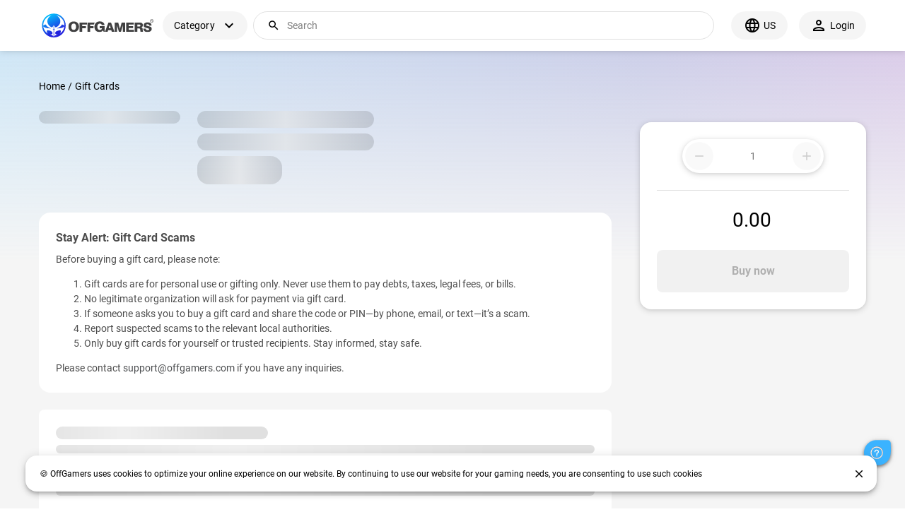

--- FILE ---
content_type: text/html; charset=UTF-8
request_url: https://www.offgamers.com/product/playpark-gift-cards
body_size: 3086
content:
<!DOCTYPE html>
<html lang="en">

<head>
    <meta charset="utf-8">
    <meta name="viewport" content="width=device-width, initial-scale=1, user-scalable=0, maximum-scale=1">
    <meta http-equiv="Content-Type" content="text/html; charset=utf-8">
    <meta
        name="google-site-verification"
        content="1sJRK2TUufpKGkLQRvEqYw9tI0SURtVG3w1o5-QTCzA" />
    <title>OffGamers Online Game Store - Vue</title>
    <link rel=icon type=image/png sizes=128x128 href="https://static.offgamers.com/OffGamers/assetsvue20260108101116/icons/favicon-128x128.png">
    <link rel=icon type=image/png sizes=96x96 href="https://static.offgamers.com/OffGamers/assetsvue20260108101116/icons/favicon-96x96.png">
    <link rel=icon type=image/png sizes=32x32 href="https://static.offgamers.com/OffGamers/assetsvue20260108101116/icons/favicon-32x32.png">
    <link rel=icon type=image/png sizes=16x16 href="https://static.offgamers.com/OffGamers/assetsvue20260108101116/icons/favicon-16x16.png">
    <link rel=icon type=image/ico href=favicon.ico>
    <link rel=preload href="https://assets.offgamers.com/offer/categories.json?v=2" as=fetch type=application/json
        crossorigin>
    <link rel=preload href="https://assets.offgamers.com/offer/keyword.json?v=2" as=fetch type=application/json
        crossorigin>
    <link rel=preload href="https://assets.offgamers.com/offer/navigation.json?v=2" as=fetch type=application/json
        crossorigin>
    <link rel=dns-prefetch href="https://sls.offgamers.com">
    <link rel=dns-prefetch href="https://assets.offgamers.com">
        <link rel=dns-prefetch href=https://analytics.twitter.com>
    <link rel=dns-prefetch href=https://bat.bing.com>
    <link rel=dns-prefetch href=https://connect.facebook.net>
    <link rel=dns-prefetch href=https://googleads.g.doubleclick.net>
    <link rel=dns-prefetch href=https://identitytoolkit.googleapis.com>
    <link rel=dns-prefetch href=https://static.ads-twitter.com>
    <link rel=dns-prefetch href=https://t.co/1/i/adsct>
    <link rel=dns-prefetch href=https://translate.google.com>
    <link rel=dns-prefetch href=https://translate.googleapis.com>
    <link rel=dns-prefetch href=https://widget.freshworks.com>
    <link rel=dns-prefetch href=https://www.clarity.ms>
    <link rel=dns-prefetch href=https://www.google.com>
    <link rel=dns-prefetch href=https://www.googleadservices.com>
    <link rel=dns-prefetch href=https://www.google-analytics.com>
    <link rel=dns-prefetch href=https://www.googletagmanager.com>
    <link rel=preconnect href=https://fonts.googleapis.com>
    <link rel=preconnect href=https://fonts.gstatic.com crossorigin>
    <link
        rel=preload
        href="https://fonts.googleapis.com/css2?family=Roboto+Flex:wght@400;500;600&display=swap"
        as=style
        crossorigin
        onload="this.onload=null;this.rel='stylesheet'" />
    <link
        rel="preload"
        href="https://fonts.googleapis.com/css2?family=Ropa+Sans:ital@0;1&display=swap"
        as="style"
        crossorigin
        onload="this.onload=null;this.rel='stylesheet'" />
    <noscript>
        <link
            rel="stylesheet"
            href="https://fonts.googleapis.com/css2?family=Roboto+Flex:wght@400;500;600&display=swap" />
        <link
            href="https://fonts.googleapis.com/css2?family=Ropa+Sans:ital@0;1&display=swap"
            rel="stylesheet" />
    </noscript>
    <!-- Varify.io® code for OffGamers-->
    <script>
        window.varify = window.varify || {}
        window.varify.iid = '4342'
    </script>
    <script src="https://app.varify.io/varify.js"></script>

                              <script>!function(e){var n="https://s.go-mpulse.net/boomerang/";if("False"=="True")e.BOOMR_config=e.BOOMR_config||{},e.BOOMR_config.PageParams=e.BOOMR_config.PageParams||{},e.BOOMR_config.PageParams.pci=!0,n="https://s2.go-mpulse.net/boomerang/";if(window.BOOMR_API_key="B5BWF-XCV3Z-642XB-4R7RN-3A37E",function(){function e(){if(!o){var e=document.createElement("script");e.id="boomr-scr-as",e.src=window.BOOMR.url,e.async=!0,i.parentNode.appendChild(e),o=!0}}function t(e){o=!0;var n,t,a,r,d=document,O=window;if(window.BOOMR.snippetMethod=e?"if":"i",t=function(e,n){var t=d.createElement("script");t.id=n||"boomr-if-as",t.src=window.BOOMR.url,BOOMR_lstart=(new Date).getTime(),e=e||d.body,e.appendChild(t)},!window.addEventListener&&window.attachEvent&&navigator.userAgent.match(/MSIE [67]\./))return window.BOOMR.snippetMethod="s",void t(i.parentNode,"boomr-async");a=document.createElement("IFRAME"),a.src="about:blank",a.title="",a.role="presentation",a.loading="eager",r=(a.frameElement||a).style,r.width=0,r.height=0,r.border=0,r.display="none",i.parentNode.appendChild(a);try{O=a.contentWindow,d=O.document.open()}catch(_){n=document.domain,a.src="javascript:var d=document.open();d.domain='"+n+"';void(0);",O=a.contentWindow,d=O.document.open()}if(n)d._boomrl=function(){this.domain=n,t()},d.write("<bo"+"dy onload='document._boomrl();'>");else if(O._boomrl=function(){t()},O.addEventListener)O.addEventListener("load",O._boomrl,!1);else if(O.attachEvent)O.attachEvent("onload",O._boomrl);d.close()}function a(e){window.BOOMR_onload=e&&e.timeStamp||(new Date).getTime()}if(!window.BOOMR||!window.BOOMR.version&&!window.BOOMR.snippetExecuted){window.BOOMR=window.BOOMR||{},window.BOOMR.snippetStart=(new Date).getTime(),window.BOOMR.snippetExecuted=!0,window.BOOMR.snippetVersion=12,window.BOOMR.url=n+"B5BWF-XCV3Z-642XB-4R7RN-3A37E";var i=document.currentScript||document.getElementsByTagName("script")[0],o=!1,r=document.createElement("link");if(r.relList&&"function"==typeof r.relList.supports&&r.relList.supports("preload")&&"as"in r)window.BOOMR.snippetMethod="p",r.href=window.BOOMR.url,r.rel="preload",r.as="script",r.addEventListener("load",e),r.addEventListener("error",function(){t(!0)}),setTimeout(function(){if(!o)t(!0)},3e3),BOOMR_lstart=(new Date).getTime(),i.parentNode.appendChild(r);else t(!1);if(window.addEventListener)window.addEventListener("load",a,!1);else if(window.attachEvent)window.attachEvent("onload",a)}}(),"".length>0)if(e&&"performance"in e&&e.performance&&"function"==typeof e.performance.setResourceTimingBufferSize)e.performance.setResourceTimingBufferSize();!function(){if(BOOMR=e.BOOMR||{},BOOMR.plugins=BOOMR.plugins||{},!BOOMR.plugins.AK){var n=""=="true"?1:0,t="",a="aoi226axfuxmo2lrppla-f-02054113b-clientnsv4-s.akamaihd.net",i="false"=="true"?2:1,o={"ak.v":"39","ak.cp":"1244469","ak.ai":parseInt("812486",10),"ak.ol":"0","ak.cr":8,"ak.ipv":4,"ak.proto":"h2","ak.rid":"15223ade","ak.r":47370,"ak.a2":n,"ak.m":"dscb","ak.n":"essl","ak.bpcip":"3.145.173.0","ak.cport":43592,"ak.gh":"23.208.24.71","ak.quicv":"","ak.tlsv":"tls1.3","ak.0rtt":"","ak.0rtt.ed":"","ak.csrc":"-","ak.acc":"","ak.t":"1769044950","ak.ak":"hOBiQwZUYzCg5VSAfCLimQ==rAnEWJEHxW9WRuzoxsB4qQrob3bSukfAS0Oxzq5JrYkQjoFLXJap3Oge6KiVc2C6evsz/WgPjXsp56KSKt+Uj4IJrr6kX1phWZy8jqZqk9G93YIMkJlkQZrcM8Xqt1aWY2s0tvFHOSMqaEqh7JXSD/aZle/NCh0PoNCEQojnr4W771UIgcy/v+BgRRM8RZReELdIXwISLe+KBMGPijtbJWXvCYHh77wSPSuBp/GvnqWRwGiEfk9dZJK1jd4Hpa4uRGJOaxCw9f/rHIB/2tBZntAjI/IUIqHYA7gFp5lIDBSt7tpmtTKO/RJLUODlQsoPVrZ1r1oH05szRwx/xtCwH3hyggDdYD6wyhyLQ6okGUtIVAY6p+e9vGtwXXXNtQwl41091R9j5ZkFG++QeoH5YA6aEGxECfhy5P8wJnH87KM=","ak.pv":"16","ak.dpoabenc":"","ak.tf":i};if(""!==t)o["ak.ruds"]=t;var r={i:!1,av:function(n){var t="http.initiator";if(n&&(!n[t]||"spa_hard"===n[t]))o["ak.feo"]=void 0!==e.aFeoApplied?1:0,BOOMR.addVar(o)},rv:function(){var e=["ak.bpcip","ak.cport","ak.cr","ak.csrc","ak.gh","ak.ipv","ak.m","ak.n","ak.ol","ak.proto","ak.quicv","ak.tlsv","ak.0rtt","ak.0rtt.ed","ak.r","ak.acc","ak.t","ak.tf"];BOOMR.removeVar(e)}};BOOMR.plugins.AK={akVars:o,akDNSPreFetchDomain:a,init:function(){if(!r.i){var e=BOOMR.subscribe;e("before_beacon",r.av,null,null),e("onbeacon",r.rv,null,null),r.i=!0}return this},is_complete:function(){return!0}}}}()}(window);</script></head>

<script defer src="https://static.offgamers.com/OffGamers/assetsvue20260108101116/js/offgamers-vue-vendor.js"></script>
<script defer src="https://static.offgamers.com/OffGamers/assetsvue20260108101116/js/offgamers-vue-app.js"></script>
<script defer src="https://static.offgamers.com/OffGamers/assetsvue20260108101116/js/offgamers-vue-chunk-common.js"></script>
<script>
    window.prerenderReady = false;
</script>

        <link href="https://static.offgamers.com/OffGamers/assetsvue20260108101116/css/407.e025da3a.css" rel=stylesheet>
        <link href="https://static.offgamers.com/OffGamers/assetsvue20260108101116/css/525.b8316ef0.css" rel=stylesheet>
        <link href="https://static.offgamers.com/OffGamers/assetsvue20260108101116/css/614.6cd4b898.css" rel=stylesheet>
        <link href="https://static.offgamers.com/OffGamers/assetsvue20260108101116/css/637.7aafe9c1.css" rel=stylesheet>
        <link href="https://static.offgamers.com/OffGamers/assetsvue20260108101116/css/764.1d862376.css" rel=stylesheet>
        <link href="https://static.offgamers.com/OffGamers/assetsvue20260108101116/css/816.9c328e11.css" rel=stylesheet>
        <link href="https://static.offgamers.com/OffGamers/assetsvue20260108101116/css/868.1c8d6fae.css" rel=stylesheet>
        <link href="https://static.offgamers.com/OffGamers/assetsvue20260108101116/css/app.c56b7e3f.css" rel=stylesheet>
        <link href="https://static.offgamers.com/OffGamers/assetsvue20260108101116/css/chunk-common.0a618999.css" rel=stylesheet>
        <link href="https://static.offgamers.com/OffGamers/assetsvue20260108101116/css/components.88fd713d.css" rel=stylesheet>


<body>
    <noscript>
        <iframe
            src="https://www.googletagmanager.com/ns.html?id=GTM-5MBCB8G5"
            height=0
            width=0
            style="display: none; 
            visibility: hidden">
        </iframe>
    </noscript>
    <noscript>Please enable javascript to browse this website</noscript>
    <!-- main content -->
    <div id=q-app></div>
    
</body>

</html>

--- FILE ---
content_type: text/html; charset=UTF-8
request_url: https://www.offgamers.com/site/getUser
body_size: 203
content:
{"TEXT_OR_CONNECT":"or connect","region_info":{"form_url":"https:\/\/www.offgamers.com\/en\/userBar\/regional","form_desc":"Regional settings for your next visit.","form_btn_label":"Save","ip_country_code":"US","country_code":"US","currency":"USD","language":"en","sls_language":"en","language_name":"English","previous_url":"\/site\/getUser","previous_path":"site\/getUser"},"loggedout_info":{"signup_info":{"title":"Sign up","href":"\/en\/sso\/signup?next_url=https%3A%2F%2Fwww.offgamers.com%2Fsite%2FgetUser"},"login_info":{"href":"\/en\/sso\/login?next_url=https%3A%2F%2Fwww.offgamers.com%2Fsite%2FgetUser","label":"Login","sns":[{"type":"fb","href":"\/en\/sso\/login?next_url=https%3A%2F%2Fwww.offgamers.com%2Fsite%2FgetUser&sns=facebook"},{"type":"tw","href":"\/en\/sso\/login?next_url=https%3A%2F%2Fwww.offgamers.com%2Fsite%2FgetUser&sns=twitter"},{"type":"gp","href":"\/en\/sso\/login?next_url=https%3A%2F%2Fwww.offgamers.com%2Fsite%2FgetUser&sns=google"}]}}}

--- FILE ---
content_type: text/css
request_url: https://static.offgamers.com/OffGamers/assetsvue20260108101116/css/407.e025da3a.css
body_size: 1120
content:
@import url(https://fonts.googleapis.com/css2?family=Poppins:wght@400;600&display=swap);.monthly-saving-banner-container[data-v-e7d386e6]{background:linear-gradient(180deg,#45b1ff,#4545ff);border-radius:40px;overflow:hidden;position:relative;width:100%}.monthly-saving-desktop-tablet-layout[data-v-e7d386e6]{display:flex;flex-direction:column;min-height:250px;padding:0 30px}@media (max-width:1074px){.monthly-saving-desktop-tablet-layout[data-v-e7d386e6]{padding-bottom:5px;padding-top:5px}}@media (max-width:1023px){.monthly-saving-desktop-tablet-layout[data-v-e7d386e6]{min-height:300px;padding:5px 30px}}.monthly-saving-content-row[data-v-e7d386e6]{align-items:center;display:flex;flex:1;flex-wrap:nowrap}.monthly-saving-character-image[data-v-e7d386e6]{flex-shrink:0}.monthly-saving-character-img[data-v-e7d386e6]{height:250px;width:auto}@media (max-width:1023px){.monthly-saving-character-img[data-v-e7d386e6]{height:240px}}.monthly-saving-character-img-mobile[data-v-e7d386e6]{height:auto;margin-bottom:10px;max-width:200px}.monthly-saving-content-area[data-v-e7d386e6]{color:#fff;display:flex;flex:1;flex-direction:column;justify-content:center;max-width:520px;padding-left:16px}@media (max-width:1439px){.monthly-saving-content-area[data-v-e7d386e6]{margin-left:0}}.monthly-saving-mobile-layout[data-v-e7d386e6]{align-items:center;color:#fff;display:flex;flex-direction:column;padding:30px 16px 16px;text-align:center}.monthly-saving-title-tablet[data-v-e7d386e6]{margin-bottom:8px}@media (min-width:1439px){.monthly-saving-title-tablet[data-v-e7d386e6]{margin-bottom:0}}.monthly-saving-title-mobile[data-v-e7d386e6]{line-height:100%;margin-bottom:8px}.monthly-saving-description-tablet[data-v-e7d386e6]{margin-bottom:4px}@media (min-width:1439px){.monthly-saving-description-tablet[data-v-e7d386e6]{margin-bottom:0}}.monthly-saving-description-mobile[data-v-e7d386e6]{margin-bottom:16px}.monthly-saving-button-area-tablet[data-v-e7d386e6]{font-size:16px;line-height:18px;margin-top:23px}.monthly-saving-button-area-tablet .h-banner-monthly-saving-tnc[data-v-e7d386e6]{padding-top:6px}.monthly-saving-button-area-desktop[data-v-e7d386e6]{margin-left:auto}@media (max-width:1160px){.monthly-saving-button-area-desktop[data-v-e7d386e6]{margin-left:16px}}.monthly-saving-content-area>.h-banner-monthly-saving-tnc[data-v-e7d386e6]{padding-top:15px!important}.monthly-saving-btn[data-v-e7d386e6]{align-items:center;background-color:#ff4130;border-radius:5px;color:#fff;cursor:pointer;display:flex;font-weight:600;justify-content:center;text-decoration:none;transition:background-color .2s ease}.monthly-saving-btn[data-v-e7d386e6]:hover{background-color:#e63820;color:#fff;text-decoration:none}.monthly-saving-btn[data-v-e7d386e6]:visited{color:#fff}.monthly-saving-btn-desktop[data-v-e7d386e6]{font-size:18px;margin-bottom:4px;min-height:56px!important;min-width:230px;width:100%}.monthly-saving-btn-tablet[data-v-e7d386e6]{font-size:16px;height:50px;padding:0;width:240px}.monthly-saving-btn-mobile[data-v-e7d386e6]{font-size:20px;line-height:24px;margin-bottom:8px;max-width:280px;min-height:48px;width:100%}.h-banner-monthly-saving-title[data-v-e7d386e6]{font-size:24px;font-weight:600;line-height:100%;margin:0;padding-bottom:12px}@media (max-width:1439px){.h-banner-monthly-saving-title[data-v-e7d386e6]{font-size:20px}}@media (max-width:767px){.h-banner-monthly-saving-title[data-v-e7d386e6]{font-size:20px;line-height:100%}}.h-banner-monthly-saving-description[data-v-e7d386e6]{font-size:20px;font-weight:400;line-height:26px;margin:0}@media (max-width:1439px){.h-banner-monthly-saving-description[data-v-e7d386e6]{font-size:16px;line-height:20px}}.h-banner-monthly-saving-tnc[data-v-e7d386e6]{font-size:12px;font-weight:400;line-height:100%;margin:0;padding-top:15px}@media (max-width:767px){.h-banner-monthly-saving-tnc[data-v-e7d386e6]{font-size:12px;line-height:100%;padding-top:0}}.h-swiper-featured-products[data-v-2ebb8d3d] ::part(container),.h-swiper-recent-browsed[data-v-2ebb8d3d] ::part(container){margin:-12px;padding:12px}@media (max-width:1023px){.h-swiper-featured-products[data-v-2ebb8d3d] ::part(container),.h-swiper-recent-browsed[data-v-2ebb8d3d] ::part(container){overflow:revert}}.h-swiper-featured-products[data-v-2ebb8d3d] ::part(wrapper){justify-content:space-between}.h-swiper-featured-products[data-v-2ebb8d3d] swiper-slide{width:-moz-fit-content!important;width:fit-content!important}.h-swiper-category-brand[data-v-2ebb8d3d]{margin:-12px;padding:12px}#banner[data-v-2ebb8d3d]{background:#4545ff;min-height:380px;overflow:hidden;position:relative;z-index:1}@media (max-width:1023.99px){#banner[data-v-2ebb8d3d]{min-height:350px}}@media (max-width:398.99px){#banner[data-v-2ebb8d3d]{min-height:300px}}#banner-swiper[data-v-2ebb8d3d]{bottom:0;left:0;position:absolute;right:0}#banner .banner-container[data-v-2ebb8d3d]{min-height:380px;padding-bottom:170px;padding-top:60px;z-index:-1}@media (max-width:1023.99px){#banner .banner-container[data-v-2ebb8d3d]{min-height:350px;padding-bottom:120px;padding-top:100px}}@media (max-width:398.99px){#banner .banner-container[data-v-2ebb8d3d]{min-height:260px;padding-bottom:120px}}#banner .banner-benefits[data-v-2ebb8d3d]{background:#2222de;font-family:Poppins,"sans-serif";font-size:18px;line-height:1;padding:8px 20px}@media (max-width:1023.99px){#banner .banner-benefits[data-v-2ebb8d3d]{font-size:12px}}@media (max-width:398.99px){#banner .banner-benefits[data-v-2ebb8d3d]{font-size:9px}}#banner .banner-benefits img[data-v-2ebb8d3d]{margin-right:10px;width:20px}@media (max-width:1023.99px){#banner .banner-benefits img[data-v-2ebb8d3d]{width:16px}}@media (max-width:398.99px){#banner .banner-benefits img[data-v-2ebb8d3d]{margin-right:2px;width:8px}}#banner-featured-categories[data-v-2ebb8d3d]{left:40px;margin-left:-16px;right:40px}@media (max-width:767px){#banner-featured-categories[data-v-2ebb8d3d]{left:16px;right:16px}}

--- FILE ---
content_type: text/css
request_url: https://static.offgamers.com/OffGamers/assetsvue20260108101116/css/525.b8316ef0.css
body_size: -66
content:
@media (min-width:600px) and (max-width:767px){.row>.col-4--custom[data-v-76655f0b]{height:auto;width:33.3333333%}}

--- FILE ---
content_type: text/css
request_url: https://static.offgamers.com/OffGamers/assetsvue20260108101116/css/637.7aafe9c1.css
body_size: -74
content:
@media (min-width:600px) and (max-width:767px){.row>.col-4--custom[data-v-900c4e2c]{height:auto;width:33.3333333%}}

--- FILE ---
content_type: application/x-javascript
request_url: https://static.offgamers.com/OffGamers/assetsvue20260108101116/js/offgamers-vue-chunk-common.js
body_size: 1355
content:
"use strict";(globalThis["webpackChunkquasar_vue_offgamers"]=globalThis["webpackChunkquasar_vue_offgamers"]||[]).push([[64],{18587:(n,t,e)=>{e.d(t,{A:()=>i});var o=e(6787),a=function(n,t,e,o){function a(n){return n instanceof e?n:new e((function(t){t(n)}))}return new(e||(e=Promise))((function(e,i){function r(n){try{u(o.next(n))}catch(t){i(t)}}function c(n){try{u(o["throw"](n))}catch(t){i(t)}}function u(n){n.done?e(n.value):a(n.value).then(r,c)}u((o=o.apply(n,t||[])).next())}))};const i=n=>a(void 0,void 0,void 0,(function*(){const{cat_id:t,max:e=8,country:a,include_localization:i}=n||{},{data:r}=yield o.Z.BRAND.LIST_POPULAR_BRAND({cat_id:t,max:e,country:a,include_localization:i}),c=r.payload,{results:u}=c;return u.map((n=>{const{service_ids:t=[]}=n;return Object.assign(Object.assign({},n),t.length>0&&{service_id:t[0]})}))}))},7161:(n,t,e)=>{e.d(t,{Mm:()=>o,kI:()=>a});const o=n=>{const t=n.parentElement;if(!t)return window;const{overflow:e}=window.getComputedStyle(t);return e.split(" ").every((n=>"auto"===n||"scroll"===n))?t:o(t)},a=(n,t="auto",e=0,o=!1)=>{let a=n.getBoundingClientRect().top+window.scrollY-e;if(o){const t=window.getComputedStyle(n);a+=parseFloat(t.paddingTop)}window.scrollTo({top:a,behavior:t})}},90514:(n,t,e)=>{e.d(t,{z:()=>o});const o=(n,t)=>n&&t?`https://assets.offgamers.com/img/offer/kr_${n}_${t}.webp`:""},82970:(n,t,e)=>{e.d(t,{o:()=>d});var o=e(60499),a=e(81809),i=e(66130),r=e(27798),c=e(28174),u=e(6787),l=e(18587),s=function(n,t,e,o){function a(n){return n instanceof e?n:new e((function(t){t(n)}))}return new(e||(e=Promise))((function(e,i){function r(n){try{u(o.next(n))}catch(t){i(t)}}function c(n){try{u(o["throw"](n))}catch(t){i(t)}}function u(n){n.done?e(n.value):a(n.value).then(r,c)}u((o=o.apply(n,t||[])).next())}))};const d=(0,a.Q_)("brandStore",(()=>{const n=(0,i.E)(),t=(0,r.L)(),e=(0,o.iH)([]),{toBrandProps:a}=(0,c.DY)(),d=()=>s(void 0,void 0,void 0,(function*(){var o;if(e.value.length>0)return;try{const{brand_ids:t}=n.localeBanner||{};if(t&&t.length>0){const{data:n}=yield u.Z.PRODUCT.LIST_PRODUCT({brand_ids:t,include_inactive:!1,include_localization:!1,exclude_region:!1}),o=n.payload.results;o.length>0&&t.forEach((n=>{const t=o.find((t=>t.brand_id==n));if(!t)return;const i=a({brand_id:t.brand_id,service_id:t.service_id});i&&e.value.push(i)}))}}catch(c){}const i=e.value.length;if(i>=8)return;const r=yield(0,l.A)({max:8,country:null===(o=t.userRegional)||void 0===o?void 0:o.country,include_localization:0});if(i<=0)e.value.push(...r);else{const n=e.value.map((n=>n.brand_id)),t=r.filter((t=>!n.includes(t.brand_id))),o=t.slice(0,8-i);e.value.push(...o)}}));return{promoBrands:e,initPromoBrands:d}}))},66130:(n,t,e)=>{e.d(t,{E:()=>s});var o=e(81809),a=e(60499),i=e(59835),r=e(6787),c=e(52029);const u=["b","i","strike","ul","ol","li","p","div","br"];var l=function(n,t,e,o){function a(n){return n instanceof e?n:new e((function(t){t(n)}))}return new(e||(e=Promise))((function(e,i){function r(n){try{u(o.next(n))}catch(t){i(t)}}function c(n){try{u(o["throw"](n))}catch(t){i(t)}}function u(n){n.done?e(n.value):a(n.value).then(r,c)}u((o=o.apply(n,t||[])).next())}))};const s=(0,o.Q_)("localeStore",(()=>{const n=(0,a.iH)(),t=(0,i.Fl)((()=>{if(!n.value)return null;const{start_at:t,end_at:e}=n.value;return t&&e?{startDate:(0,c.formatDate)(t,"DD MMM").toUpperCase(),endDate:(0,c.formatDate)(e,"DD MMM").toUpperCase()}:null})),o=t=>l(void 0,void 0,void 0,(function*(){if(n.value)return;const{data:o}=yield r.Z.LOCALE.VIEW_LOCALE_BANNER_CONTENT(t);if(n.value=o.payload,n.value.tnc){const{default:t}=yield e.e(995).then(e.t.bind(e,88995,23)),o={},a=n.value.tnc;for(const n in a)o[n]=t.sanitize(a[n],{ALLOWED_TAGS:u});n.value=Object.assign(Object.assign({},n.value),{tnc:o})}}));return{localeBanner:n,bannerDate:t,getLocaleBanner:o}}))}}]);

--- FILE ---
content_type: application/x-javascript
request_url: https://static.offgamers.com/OffGamers/assetsvue20260108101116/js/offgamers-vue-868.js
body_size: 38704
content:
(globalThis["webpackChunkquasar_vue_offgamers"]=globalThis["webpackChunkquasar_vue_offgamers"]||[]).push([[868],{34868:(e,t,o)=>{"use strict";o.r(t),o.d(t,{default:()=>Hi});var i=o(59835),n=o(86970),l=o(61957);const a=e=>((0,i.dD)("data-v-d2e03f58"),e=e(),(0,i.Cn)(),e),r={class:"col row items-center"},u={class:"col text-weight-medium-bold text-subtitle2 q-px-sm notranslate"},s={class:"ellipsis"},c={class:"row q-col-gutter-xs text-body1"},d=a((()=>(0,i._)("div",{class:"q-pr-xs"},"/",-1))),g={key:0},A={key:1,class:"row items-center q-col-gutter-x-md q-col-gutter-y-sm"},M={key:0,class:"col-auto"},y={class:"q-py-sm q-px-md bg-white h-box-shadow--dark text-body1",style:{"border-radius":"40px"}},m={key:1,class:"col-auto"},D={class:"text-body2 text-dark-opa-5 col",style:{"min-width":"140px"}},v=a((()=>(0,i._)("span",{class:"inline-block",style:{height:"26px"}},null,-1))),N={key:0},I={class:"row h-tabs"},p={class:"flex flex-center q-px-lg",style:{"min-height":"56px"}},j={class:"bg-white h-tab-panels"},T={class:"q-px-lg q-py-lg"},f={key:1},x={class:"row"},w={class:"seo-content"},h={class:"text-subtitle2 text-weight-medium-bold"},E={class:"q-mt-sm"},k=a((()=>(0,i._)("a",{href:"mailto:support@offgamers.com",class:"h-hyperlink h-no-deco text-grey-8"},"support@offgamers.com",-1))),C={key:2,class:"q-pa-lg bg-white rounded-borders"},z={class:"seo-content"},O={key:0,ref:"productDescRef",class:"q-mb-xl"},b={class:"q-mb-md text-subtitle2 text-weight-medium-bold"},_=["innerHTML"],L=["innerHTML"],Q=["innerHTML"];function S(e,t,a,S,U,P){const Y=(0,i.up)("q-icon"),B=(0,i.up)("router-link"),F=(0,i.up)("q-skeleton"),R=(0,i.up)("h-country-select"),q=(0,i.up)("HRegionSelectionTooltip"),H=(0,i.up)("h-product-info-section"),Z=(0,i.up)("h-error-section"),W=(0,i.up)("h-product-tab-section-loading"),G=(0,i.up)("q-tab"),V=(0,i.up)("q-tabs"),K=(0,i.up)("h-product-tab-section"),J=(0,i.up)("q-tab-panel"),X=(0,i.up)("q-tab-panels"),$=(0,i.up)("i18n-t"),ee=(0,i.up)("h-quantity-selection"),te=(0,i.up)("h-total-checkout-section"),oe=(0,i.up)("h-denom-info-section"),ie=(0,i.up)("h-layout");return(0,i.wg)(),(0,i.j4)(ie,{"rounded-footer":e.$q.screen.lt.md&&e.selectedDeno},(0,i.Nv)({header:(0,i.w5)((()=>{var o;return[(0,i._)("div",r,[(0,i._)("div",{onClick:t[0]||(t[0]=t=>e.$routeHelper.redirectBack()),class:"col-auto cursor-pointer"},[(0,i.Wm)(Y,{name:"chevron_left",size:"sm"})]),(0,i._)("div",u,[(0,i._)("div",s,(0,n.zw)(null===(o=e.brand)||void 0===o?void 0:o.brand_name),1)])])]})),breadcumbs:(0,i.w5)((()=>[(0,i._)("div",c,[(0,i._)("div",null,[(0,i.Wm)(B,{to:e.$routeHelper.getRoute({name:"home"}),class:"h-hyperlink h-hyperlink__hovered-underline h-no-deco"},{default:(0,i.w5)((()=>[(0,i.Uk)((0,n.zw)(e.$t("product.home")),1)])),_:1},8,["to"])]),((0,i.wg)(!0),(0,i.iD)(i.HY,null,(0,i.Ko)(e.breadcrumbs,((e,t)=>((0,i.wg)(),(0,i.iD)("div",{key:t,class:"row"},[d,(0,i.Wm)(B,{to:e.route,class:"h-hyperlink h-hyperlink__hovered-underline h-no-deco"},{default:(0,i.w5)((()=>[(0,i.Uk)((0,n.zw)(e.label),1)])),_:2},1032,["to"])])))),128))])])),"product-info":(0,i.w5)((()=>[(0,i._)("div",null,[e.productInfo?((0,i.wg)(),(0,i.j4)(H,(0,i.dG)({key:0},e.productInfo,{loading:e.loading.init||!e.productInfo,"onClick:showMore":e.onShowMoreProductDesc}),{"product-region":(0,i.w5)((()=>[e.loading.init?((0,i.wg)(),(0,i.iD)("div",g,[(0,i.Wm)(F,{style:{"max-width":"120px","min-height":"40px"}})])):e.isShowProductRegion?((0,i.wg)(),(0,i.iD)("div",A,[1==e.productRegions.length?((0,i.wg)(),(0,i.iD)("div",M,[(0,i._)("div",y,(0,n.zw)(e.productRegions[0].label),1)])):((0,i.wg)(),(0,i.iD)("div",m,[(0,i.Wm)(R,{"model-value":e.selectedRegion||"",countries:e.productRegions,loading:e.loading.initSelectedRegion,"dialog-title":e.$t("product.product_region"),placeholder:e.$t("product.select_product_region"),"onUpdate:modelValue":e.onChangeCountry,"bg-color":"white",class:"h-box-shadow--dark",style:{"max-width":"280px","border-radius":"28px"},rounded:"",standout:"",dense:"","menu-max-width":"280px"},null,8,["model-value","countries","loading","dialog-title","placeholder","onUpdate:modelValue"])])),(0,i._)("div",D,[v,e.$q.screen.gt.xs?((0,i.wg)(),(0,i.j4)(q,{key:0})):(0,i.kq)("",!0)])])):(0,i.kq)("",!0),(0,i._)("div",null,[e.$q.screen.lt.sm?((0,i.wg)(),(0,i.j4)(q,{key:0})):(0,i.kq)("",!0)])])),_:1},16,["loading","onClick:showMore"])):(0,i.kq)("",!0)])])),"seo-content":(0,i.w5)((()=>[(0,i._)("div",null,[e.isShowUsaAlertMessage?((0,i.wg)(),(0,i.iD)("div",{key:0,class:(0,n.C_)([{"q-mb-lg":e.loading.init||e.isShowSeoContent},"q-pa-lg bg-white rounded-borders"])},[(0,i._)("div",w,[(0,i._)("div",h,(0,n.zw)(e.$t("product.usa_alert_message_title")),1),(0,i._)("div",E,(0,n.zw)(e.$t("product.usa_alert_message_description")),1),(0,i._)("ol",null,[((0,i.wg)(),(0,i.iD)(i.HY,null,(0,i.Ko)(5,(t=>(0,i._)("li",{key:t},(0,n.zw)(e.$t(`product.usa_alert_message_description_${t}`)),1))),64))]),(0,i.Wm)($,{keypath:"product.usa_alert_message_description_6",tag:"div"},{email:(0,i.w5)((()=>[k])),_:1})])],2)):(0,i.kq)("",!0),e.loading.init?((0,i.wg)(),(0,i.iD)("div",{key:1,class:(0,n.C_)([{"q-mx-md":!e.$q.screen.gt.sm},"bg-white rounded-borders-sm q-pa-lg"])},[(0,i.Wm)(F,{class:"q-mb-sm",style:{"max-width":"300px"}}),((0,i.wg)(),(0,i.iD)(i.HY,null,(0,i.Ko)(4,(e=>(0,i.Wm)(F,{key:e,class:"q-mb-sm",height:"12px"}))),64))],2)):e.seoContent&&e.isShowSeoContent?((0,i.wg)(),(0,i.iD)("div",C,[(0,i._)("div",z,[e.seoContent.productDesc.trim()?((0,i.wg)(),(0,i.iD)("div",O,[(0,i._)("div",b,(0,n.zw)(e.$t("product.introduction")),1),(0,i._)("div",{innerHTML:e.seoContent.productDesc.trim()},null,8,_)],512)):(0,i.kq)("",!0),e.seoContent.marketingDesc.trim()?((0,i.wg)(),(0,i.iD)("div",{key:1,innerHTML:e.seoContent.marketingDesc.trim()},null,8,L)):(0,i.kq)("",!0),(0,i._)("div",{innerHTML:e.faqHtmlContent},null,8,Q)])])):(0,i.kq)("",!0)])])),"choose-quantity":(0,i.w5)((()=>[(0,i.Wm)(ee,(0,i.dG)({modelValue:e.chosenQuantity,"onUpdate:modelValue":t[3]||(t[3]=t=>e.chosenQuantity=t)},Object.assign(Object.assign({},e.quantitySelectionProps),e.displayCurrencyDetails),{"unit-price":e.selectedDenoUnitPrice,disable:!e.selectedDeno,loading:e.loading.validate||e.loading.buyNow,onReachAvailableQuantity:e.onReachAvailableQuantity,onReachMaxQuantity:e.onReachMaxQuantity,ref:"quantitySelectionRef"}),null,16,["modelValue","unit-price","disable","loading","onReachAvailableQuantity","onReachMaxQuantity"])])),"total-checkout":(0,i.w5)((()=>[(0,i.Wm)(te,(0,i.dG)(Object.assign(Object.assign({},e.totalCheckoutProps),e.displayCurrencyDetails),{"unit-price":e.selectedDenoUnitPrice,"disable-buy-now":!e.selectedDeno||e.selectedDeno.is_sold_out,loading:e.loading.validate||e.loading.buyNow||e.loading.notifyRestock,"chosen-quantity":e.chosenQuantity,"onClick:buyNow":e.onBuyNow,"onClick:notifyRestock":e.onNotifyRestock}),null,16,["unit-price","disable-buy-now","loading","chosen-quantity","onClick:buyNow","onClick:notifyRestock"])])),_:2},[e.listProduct.length>0?{name:"choose-denom",fn:(0,i.w5)((()=>{var a,r;return[(0,i.wy)((0,i._)("div",null,[(0,i.Wm)(Z,{"icon-image":o(65517),title:e.$t("error.region_softblock_title"),description:e.$t("error.region_softblock_description"),class:"q-my-lg"},null,8,["icon-image","title","description"])],512),[[l.F8,e.regionSoftBlockStatus[(null===(a=e.selectedRegion)||void 0===a?void 0:a.value)||""]]]),(0,i.wy)((0,i._)("div",null,[e.loading.init?((0,i.wg)(),(0,i.iD)("div",N,[(0,i._)("div",I,[((0,i.wg)(),(0,i.iD)(i.HY,null,(0,i.Ko)(2,(e=>(0,i._)("div",{key:e,class:(0,n.C_)([{"h-tab--active":1==e},"h-tab"])},[(0,i._)("div",p,[(0,i.Wm)(F,{class:"full-width"})])],2))),64))]),(0,i._)("div",j,[(0,i._)("div",T,[(0,i.Wm)(W)])])])):((0,i.wg)(),(0,i.iD)("div",f,[(0,i._)("div",x,[(0,i.Wm)(V,{"model-value":e.selectedProductTab,"onUpdate:modelValue":t[1]||(t[1]=t=>e.onChangeProductTab(t)),class:"h-tabs col-auto full-width",align:"left"},{default:(0,i.w5)((()=>[((0,i.wg)(!0),(0,i.iD)(i.HY,null,(0,i.Ko)(e.productTabs,(t=>((0,i.wg)(),(0,i.j4)(G,{key:t.value,name:t.value,ripple:!1,class:"h-tab q-pa-none","no-caps":"","inline-label":""},{default:(0,i.w5)((()=>[(0,i._)("div",{class:(0,n.C_)([[e.selectedProductTab===t.value?"text-primary":"text-dark",e.$q.screen.gt.sm?"text-subtitle2":"text-body1"],"flex flex-center text-weight-medium-bold"]),style:(0,n.j5)({height:e.$q.screen.gt.sm?"60px":"48px"})},(0,n.zw)(t.label),7)])),_:2},1032,["name"])))),128))])),_:1},8,["model-value"])]),(0,i.Wm)(X,{"model-value":e.selectedProductTab,class:"h-tab-panels",animated:"","keep-alive":""},{default:(0,i.w5)((()=>[((0,i.wg)(!0),(0,i.iD)(i.HY,null,(0,i.Ko)(e.productTabs,(o=>{var n;return(0,i.wg)(),(0,i.j4)(J,{key:`${null===(n=e.selectedRegion)||void 0===n?void 0:n.value}-${o.value}`,name:o.value,class:"q-pa-none"},{default:(0,i.w5)((()=>[(0,i.Wm)(K,{product:e.toProductProps(o.value),ref_for:!0,ref:t=>e.productTabSectionRef[`${o.value}`]=t,"onClick:denomination":e.onClickDenom,onDenominationsLoaded:e.onDenominationsLoaded,"onUpdate:softBlockStatus":t[2]||(t[2]=t=>{var o;return e.regionSoftBlockStatus[(null===(o=e.selectedRegion)||void 0===o?void 0:o.value)||""]=t}),"onInit:gtm":e.initGTM},null,8,["product","onClick:denomination","onDenominationsLoaded","onInit:gtm"])])),_:2},1032,["name"])})),128))])),_:1},8,["model-value"])]))],512),[[l.F8,!e.regionSoftBlockStatus[(null===(r=e.selectedRegion)||void 0===r?void 0:r.value)||""]]])]})),key:"0"}:void 0,e.selectedDeno?{name:"denom-info",fn:(0,i.w5)((()=>[(0,i.Wm)(oe,{item:e.selectedDeno},null,8,["item"])])),key:"1"}:void 0]),1032,["rounded-footer"])}var U=o(19302),P=o(65457),Y=o(76647),B=o(60499),F=o(28339),R=o(6787),q=o(81809),H=o(37524),Z=o(28207),W=o(89829),G=o.n(W),V=o(101),K=o.n(V);const J="redirect_needed_error";var X,$,ee,te;function oe(e,t,o,n,l,a){const r=(0,i.up)("h-select");return(0,i.wg)(),(0,i.j4)(r,{modelValue:e.model,"onUpdate:modelValue":t[0]||(t[0]=t=>e.model=t),options:e.countries,debounce:200,loading:e.loading,"emit-value":e.emitValue,onFilter:e.filterFn,ref:"countrySelectRef","map-options":""},null,8,["modelValue","options","loading","emit-value","onFilter"])}(function(e){e[e["SWITCH_CURRENCY"]=1]="SWITCH_CURRENCY",e[e["CHECKOUT_WITH_SC"]=2]="CHECKOUT_WITH_SC",e[e["CHECKOUT_WITH_FULL_SC"]=3]="CHECKOUT_WITH_FULL_SC",e[e["CHECKOUT_WITHOUT_SC"]=4]="CHECKOUT_WITHOUT_SC",e[e["CANCEL_CHECKOUT"]=5]="CANCEL_CHECKOUT"})(X||(X={})),function(e){e["TEXT"]="text",e["TEXTAREA"]="textarea",e["PASSWORD"]="password",e["NUMBER"]="number",e["NUMBER_STRING"]="number_string",e["DATE"]="date",e["DROPDOWN"]="dropdown",e["PARAGRAPH"]="paragraph"}($||($={})),function(e){e["DROPDOWN"]="dropdown",e["NUMBER"]="number",e["RADIO"]="radio",e["INPUT"]="input",e["PARAGRAPH"]="paragraph"}(ee||(ee={})),function(e){e["TEXT"]="text",e["NUMERIC"]="numeric",e["DECIMAL"]="decimal"}(te||(te={}));var ie=o(35288);const ne=(0,i.aZ)({name:"CountrySelect",components:{HSelect:ie.Z},props:{modelValue:{type:[Object,String],required:!0},countries:{type:Array,default:[]},loading:Boolean,emitValue:Boolean},setup(e,{emit:t}){const o=(0,B.iH)(),n=(0,i.Fl)({get(){return e.modelValue},set(e){t("update:modelValue",e)}}),l=(0,i.Fl)((()=>e.countries.length<=0?null:"object"===typeof n.value?n.value:e.countries.find((e=>e.value===n.value))||null)),a=(t,o)=>{if(!t)return;const i=[...e.countries];let n=[];const a=t.toLowerCase();if(n=i.filter((e=>e.label.toLowerCase().indexOf(a)>-1)),n.length&&l.value){const e=n.findIndex((e=>{var t;return e.value===(null===(t=l.value)||void 0===t?void 0:t.value)}));e>-1&&(n.splice(e,1),n.unshift(l.value))}return o&&o((()=>{})),n};return{countrySelectRef:o,model:n,selectedOption:l,filterFn:a}}});var le=o(11639),ae=o(32259),re=o(69984),ue=o.n(re);const se=(0,le.Z)(ne,[["render",oe]]),ce=se;ue()(ne,"components",{QSelect:ae.Z});const de={class:"relative-position column flex-center q-pa-md q-pa-sm-lg text-center rounded-borders bg-white",style:{width:"468px","min-height":"268px"}},ge={key:2,class:"text-subtitle1"},Ae={key:3,class:"q-mt-sm q-pb-sm text-body1 text-dark-lighter"},Me={class:"row q-gutter-md"};function ye(e,t,o,l,a,r){const u=(0,i.up)("q-icon"),s=(0,i.up)("q-img"),c=(0,i.up)("q-btn"),d=(0,i.up)("q-dialog");return(0,i.wg)(),(0,i.j4)(d,{persistent:e.disabledClose||!!e.$attrs.persistent,onHide:e.onDialogHide,ref:"dialogRef"},{default:(0,i.w5)((()=>[(0,i._)("div",de,[e.hasCloseButton?((0,i.wg)(),(0,i.j4)(u,{key:0,class:(0,n.C_)([{"no-pointer-events text-grey-6":e.disabledClose},"absolute cursor-pointer"]),onClick:e.onDialogHide,name:"close",size:"20px",style:{top:"32px",right:"32px"}},null,8,["class","onClick"])):(0,i.kq)("",!0),e.imgSrc?((0,i.wg)(),(0,i.j4)(s,{key:1,src:e.imgSrc,class:"q-mb-md",width:"60px",height:"60px"},null,8,["src"])):(0,i.kq)("",!0),e.title?((0,i.wg)(),(0,i.iD)("div",ge,(0,n.zw)(e.title),1)):(0,i.kq)("",!0),e.desc?((0,i.wg)(),(0,i.iD)("div",Ae,(0,n.zw)(e.desc),1)):(0,i.kq)("",!0),e.hasButtons?((0,i.wg)(),(0,i.iD)("div",{key:4,class:(0,n.C_)({"full-width":e.$q.screen.lt.sm}),style:{"padding-top":"44px"}},[(0,i._)("div",Me,[e.hasCancelButton?((0,i.wg)(),(0,i.j4)(c,{key:0,label:e.cancelButtonLabel||e.$t("button.cancel"),loading:e.cancelLoading,disable:e.disabledCancel,style:(0,n.j5)(e.$q.screen.gt.xs?"min-width: 120px;":"width: 100%"),class:(0,n.C_)("bg-dark-opa-1"),onClick:e.onCancelClick,flat:""},null,8,["label","loading","disable","style","onClick"])):(0,i.kq)("",!0),e.hasOkButton?((0,i.wg)(),(0,i.j4)(c,{key:1,label:e.okButtonLabel||e.$t("button.okay"),loading:e.okLoading,disable:e.disabledOk,style:(0,n.j5)(e.$q.screen.gt.xs?"min-width: 120px;":"width: 100%"),class:(0,n.C_)("bg-primary text-white"),onClick:e.onOKClick,flat:""},null,8,["label","loading","disable","style","onClick"])):(0,i.kq)("",!0)])],2)):(0,i.kq)("",!0)])])),_:1},8,["persistent","onHide"])}var me=o(50906),De=function(e,t,o,i){function n(e){return e instanceof o?e:new o((function(t){t(e)}))}return new(o||(o=Promise))((function(o,l){function a(e){try{u(i.next(e))}catch(t){l(t)}}function r(e){try{u(i["throw"](e))}catch(t){l(t)}}function u(e){e.done?o(e.value):n(e.value).then(a,r)}u((i=i.apply(e,t||[])).next())}))};const ve=(0,i.aZ)({name:"BaseDialogSmall",props:{imgSrc:String,title:String,desc:String,hasCloseButton:Boolean,disabledClose:Boolean,hasOkButton:Boolean,disabledOk:Boolean,okLoading:Boolean,okButtonLabel:String,okAction:Function,hasCancelButton:Boolean,disabledCancel:Boolean,cancelLoading:Boolean,cancelButtonLabel:String,cancelAction:Function},setup(e){const{dialogRef:t,onDialogHide:o}=(0,me.Z)(),n=(0,i.Fl)((()=>e.hasOkButton||e.hasCancelButton)),l=()=>De(this,void 0,void 0,(function*(){e.okAction&&(yield e.okAction()),o()})),a=()=>De(this,void 0,void 0,(function*(){e.cancelAction&&(yield e.cancelAction()),o()}));return{dialogRef:t,hasButtons:n,onOKClick:l,onCancelClick:a,onDialogHide:o}}});var Ne=o(43706),Ie=o(22857),pe=o(70335),je=o(68879);const Te=(0,le.Z)(ve,[["render",ye]]),fe=Te;ue()(ve,"components",{QDialog:Ne.Z,QIcon:Ie.Z,QImg:pe.Z,QBtn:je.Z});var xe=o(30160);const we={class:"row q-mb-md q-mb-sm-none"},he={class:"col-auto"},Ee={class:"self-center col q-pl-lg"},ke={key:0},Ce={class:"col-auto"},ze={key:0},Oe={key:0};function be(e,t,l,a,r,u){const s=(0,i.up)("q-skeleton"),c=(0,i.up)("q-img");return(0,i.wg)(),(0,i.iD)("div",null,[(0,i._)("div",we,[e.loading?((0,i.wg)(),(0,i.iD)(i.HY,{key:0},[(0,i._)("div",he,[(0,i.Wm)(s,{style:(0,n.j5)({width:e.imageWidth,"aspect-ratio":e.imageAspectRatio})},null,8,["style"])]),(0,i._)("div",Ee,[((0,i.wg)(),(0,i.iD)(i.HY,null,(0,i.Ko)(2,(t=>(0,i.Wm)(s,{key:t,class:"q-mb-sm",style:(0,n.j5)([e.$q.screen.gt.xs?"max-width: 250px":"",{"min-height":"24px"}])},null,8,["style"]))),64)),e.$q.screen.gt.xs?((0,i.wg)(),(0,i.iD)(i.HY,{key:0},[e.$slots["product-region"]?((0,i.wg)(),(0,i.iD)("div",ke,[(0,i.WI)(e.$slots,"product-region")])):(0,i.kq)("",!0)],64)):(0,i.kq)("",!0)])],64)):((0,i.wg)(),(0,i.iD)(i.HY,{key:1},[(0,i._)("div",Ce,[(0,i.Wm)(c,{src:e.imgSrc||e.defaultImageSrc,style:(0,n.j5)({width:e.imageWidth,"aspect-ratio":e.imageAspectRatio}),alt:"brand",class:"rounded-borders h-box-shadow--dark"},{error:(0,i.w5)((()=>[(0,i.Wm)(c,{src:e.defaultImageSrc,style:{display:"contents !important"},class:"bg-white"},null,8,["src"])])),default:(0,i.w5)((()=>[e.is18Plus?((0,i.wg)(),(0,i.iD)("div",{key:0,style:(0,n.j5)({padding:e.$q.screen.gt.sm?"12px":"8px"}),class:"absolute bg-transparent"},[(0,i.Wm)(c,{src:o(13909),style:{width:"24px","aspect-ratio":"1"}},null,8,["src"])],4)):(0,i.kq)("",!0)])),_:1},8,["src","style"])]),(0,i._)("div",{class:(0,n.C_)([{"self-center":e.$q.screen.lt.sm||!e.productDescription},"col q-pl-lg"])},[(0,i._)("h2",{class:(0,n.C_)([e.$q.screen.gt.xs?"text-subtitle1":"text-subtitle2","q-mb-sm text-weight-medium-bold notranslate"])},(0,n.zw)(e.name),3),e.$q.screen.gt.xs&&e.$slots["product-region"]?((0,i.wg)(),(0,i.iD)("div",ze,[(0,i.WI)(e.$slots,"product-region")])):(0,i.kq)("",!0)],2)],64))]),e.$q.screen.lt.sm&&e.$slots["product-region"]?((0,i.wg)(),(0,i.iD)("div",Oe,[(0,i.WI)(e.$slots,"product-region")])):(0,i.kq)("",!0)])}var _e=o(87381),Le=o(90514);const Qe=(0,i.aZ)({name:"ProductInfoSection",props:{imgSrc:String,name:String,description:String,is18Plus:Boolean,loading:Boolean},setup(e){const t=(0,U.Z)(),o="5/4",n=150,l=(0,i.Fl)((()=>t.screen.gt.sm?"200px":t.screen.gt.xs?"160px":"120px")),a=(0,i.Fl)((()=>{if(e.description)return e.description.length>n?`${e.description.slice(0,n)}... `:e.description})),r=(0,i.Fl)((()=>a.value&&a.value.length>n));return{imageAspectRatio:o,defaultImageSrc:_e.r4,descTruncLength:n,productDescription:a,hasShowMoreBtn:r,imageWidth:l,getProductImgUrl:Le.z}}});var Se=o(57133);const Ue=(0,le.Z)(Qe,[["render",be]]),Pe=Ue;ue()(Qe,"components",{QSkeleton:Se.ZP,QImg:pe.Z});const Ye={class:"q-mb-sm text-body1 text-weight-medium"},Be={class:"row",style:{gap:"4px"}},Fe=["href"],Re={class:"flex flex-center rounded-borders h-border-light",style:{padding:"2px 6px 2px 4px"}},qe={class:"q-mt-sm"},He={class:"text-dark-lighter"};function Ze(e,t,l,a,r,u){const s=(0,i.up)("q-img"),c=(0,i.up)("h-tooltip");return(0,i.wg)(),(0,i.iD)("div",null,[(0,i._)("div",Ye,(0,n.zw)(e.$t("product.product_info")),1),(0,i._)("div",Be,[(0,i._)("a",{href:e.$t("product.refund_policy_link"),target:"_blank",class:"flex flex-center rounded-borders h-border-light non-refundable-link",style:{padding:"2px 6px 2px 4px"},"aria-label":"View OffGamers refund policy"},[(0,i.Wm)(s,{src:o(25403),width:"16px",ratio:"1",style:{"margin-right":"4px"}},null,8,["src"]),(0,i._)("span",null,(0,n.zw)(e.$t("product.non_refundable")),1)],8,Fe),(0,i._)("div",Re,[(0,i.Wm)(s,{src:e.deliveryMode.iconSrc,width:"20px",ratio:"1",style:{"margin-right":"2px"}},null,8,["src"]),(0,i._)("span",null,(0,n.zw)(e.$t(e.deliveryMode.labelKey)),1),(0,i.Wm)(c,{anchor:"top middle",self:"bottom middle",offset:[0,0],"max-width":"240px"},{default:(0,i.w5)((()=>[(0,i.Uk)((0,n.zw)(e.$t(e.deliveryMode.descKey)),1)])),_:1})])]),(0,i._)("div",qe,[(0,i._)("span",He,(0,n.zw)(e.description),1),e.description.length>=e.descTruncLength?((0,i.wg)(),(0,i.iD)("span",{key:0,class:(0,n.C_)([{"block q-mt-sm":e.isShowMore},"text-underline cursor-pointer"]),onClick:t[0]||(t[0]=t=>e.isShowMore=!e.isShowMore)},(0,n.zw)(e.isShowMore?e.$t("button.show_less"):e.$t("button.show_more")),3)):(0,i.kq)("",!0)])])}var We,Ge;function Ve(e,t,o,n,l,a){const r=(0,i.up)("q-tooltip");return(0,i.wg)(),(0,i.j4)(r,{modelValue:e.isShow,"onUpdate:modelValue":t[0]||(t[0]=t=>e.isShow=t),ref:"qTooltipRef","no-parent-event":""},{default:(0,i.w5)((()=>[(0,i.WI)(e.$slots,"default")])),_:3},8,["modelValue"])}(function(e){e["GLOBAL"]="global",e["BY_COUNTRY"]="by_country",e["EXCLUSION"]="exclusion"})(We||(We={})),function(e){e["INSTANT_INVENTORY"]="instant_inventory",e["INSTANT_OPEN_API"]="instant_openapi",e["DIRECT_TOP_UP"]="direct_top_up"}(Ge||(Ge={}));const Ke=(0,i.aZ)({name:"BaseTooltip",setup(){const e=(0,B.iH)(),t=(0,B.iH)(!1),o=e=>{switch(e.type){case"touchstart":t.value=!t.value;break;case"mouseenter":t.value=!0;break;case"mouseleave":t.value=!1}},n=t=>{var i;const n=null===(i=e.value)||void 0===i?void 0:i.$el,l=null===n||void 0===n?void 0:n.parentElement;if(!l)return;const a="ontouchstart"in window||navigator.maxTouchPoints>0;a?l[t]("touchstart",o):l[t]("mouseenter",o),l[t]("mouseleave",o)};return(0,i.bv)((()=>n("addEventListener"))),(0,i.Jd)((()=>n("removeEventListener"))),{qTooltipRef:e,isShow:t}}});var Je=o(46858);const Xe=(0,le.Z)(Ke,[["render",Ve]]),$e=Xe;ue()(Ke,"components",{QTooltip:Je.Z});const et=(0,i.aZ)({name:"DenomInfoSection",components:{HTooltip:$e},props:{item:{type:Object,required:!0}},setup(e){const t=(0,Y.QT)(),n=125,l=(0,B.iH)(!1),a=(0,i.Fl)((()=>{const t=e.item.delivery_mode;return t.includes(Ge.DIRECT_TOP_UP)?{labelKey:"product.direct_top_up",descKey:"product.direct_top_up_description",iconSrc:o(23233)}:{labelKey:"product.instant_inventory",descKey:"product.instant_inventory_description",iconSrc:o(68262)}})),r=(0,i.Fl)((()=>{const{attribute_description:o={}}=e.item,i=o[t.locale.value]||o["en"];return i?l.value||i.length<n?i:`${i.slice(0,n)}... `:""}));return(0,i.YP)((()=>e.item),(()=>{l.value=!1})),{descTruncLength:n,isShowMore:l,deliveryMode:a,description:r}}}),tt=(0,le.Z)(et,[["render",Ze],["__scopeId","data-v-374218ae"]]),ot=tt;ue()(et,"components",{QImg:pe.Z});const it={class:"col"},nt={key:0,class:"q-pt-lg"},lt={key:1,class:"q-pt-lg q-pt-sm-xl"},at={key:2,class:"rounded-borders bg-white q-mt-xl"},rt={class:"q-py-xl"},ut={class:"q-pa-lg"},st={class:"q-mt-xl"},ct={key:0,class:"col-auto q-py-xl relative-position"},dt={class:"q-pa-lg"},gt={class:"scroll q-pa-lg",style:{"max-height":"28vh"}};function At(e,t,o,l,a,r){const u=(0,i.up)("portal"),s=(0,i.up)("q-separator"),c=(0,i.up)("q-footer");return(0,i.wg)(),(0,i.iD)(i.HY,null,[(0,i._)("div",{style:(0,n.j5)([{top:`${e.headerHeight}px`},{height:"300px"}]),class:"absolute-top full-width h-bg-gradient-purple-blend"},null,4),(0,i._)("div",{style:(0,n.j5)([{"min-height":`calc(100vh - ${e.headerHeight}px)`},{"padding-bottom":"48px"}]),class:"h-screen-container relative-position"},[e.$q.screen.gt.sm?(0,i.kq)("",!0):((0,i.wg)(),(0,i.j4)(u,{key:0,to:"header-title"},{default:(0,i.w5)((()=>[(0,i.WI)(e.$slots,"header")])),_:3})),e.$q.screen.gt.sm?(0,i.WI)(e.$slots,"breadcumbs",{key:1}):(0,i.kq)("",!0),(0,i._)("div",{class:(0,n.C_)({"row q-col-gutter-x-xl":e.$q.screen.gt.sm})},[(0,i._)("div",it,[e.$slots["product-info"]?((0,i.wg)(),(0,i.iD)("div",nt,[(0,i.WI)(e.$slots,"product-info")])):(0,i.kq)("",!0),e.$slots["choose-denom"]?((0,i.wg)(),(0,i.iD)("div",lt,[(0,i.WI)(e.$slots,"choose-denom")])):(0,i.kq)("",!0),e.$q.screen.lt.md?((0,i.wg)(),(0,i.iD)("div",at,[(0,i._)("div",rt,[(0,i.WI)(e.$slots,"choose-quantity")]),e.$slots["denom-info"]?((0,i.wg)(),(0,i.iD)(i.HY,{key:0},[(0,i.Wm)(s,{class:"h-separator--dashed"}),(0,i._)("div",ut,[(0,i.WI)(e.$slots,"denom-info")])],64)):(0,i.kq)("",!0)])):(0,i.kq)("",!0),(0,i._)("div",st,[(0,i.WI)(e.$slots,"seo-content")])]),e.$q.screen.gt.sm?((0,i.wg)(),(0,i.iD)("div",ct,[(0,i._)("div",{style:(0,n.j5)(["width: "+(e.$q.screen.gt.sm?"320px":"340px"),{position:"sticky",top:"80px"}]),class:"rounded-borders bg-white h-box-shadow--dark"},[(0,i._)("div",dt,[(0,i.WI)(e.$slots,"choose-quantity"),(0,i.Wm)(s,{class:"q-my-lg"}),(0,i.WI)(e.$slots,"total-checkout")]),e.$slots["denom-info"]?((0,i.wg)(),(0,i.iD)(i.HY,{key:0},[(0,i.Wm)(s,{class:"h-separator--dashed"}),(0,i._)("div",gt,[(0,i.WI)(e.$slots,"denom-info")])],64)):(0,i.kq)("",!0)],4)])):(0,i.kq)("",!0)],2),e.$q.screen.lt.md?((0,i.wg)(),(0,i.j4)(u,{key:2,to:"bottom-bar"},{default:(0,i.w5)((()=>[(0,i.Wm)(c,{class:"h-footer h-footer--rounded-borders h-footer-shadow bg-white text-dark"},{default:(0,i.w5)((()=>[(0,i.WI)(e.$slots,"total-checkout")])),_:3})])),_:3})):(0,i.kq)("",!0)],4)],64)}var Mt=o(41805);const yt=(0,i.aZ)({name:"ProductPageContainerLayout",setup(){const{headerHeight:e}=(0,Mt.t)();return{headerHeight:e}}});var mt=o(50926),Dt=o(71378);const vt=(0,le.Z)(yt,[["render",At]]),Nt=vt;ue()(yt,"components",{QSeparator:mt.Z,QFooter:Dt.Z});const It={class:"q-px-lg q-py-lg"},pt={key:0},jt={key:1},Tt={key:2},ft={style:{"margin-bottom":"40px"}},xt={class:"row q-col-gutter-md"},wt={class:"col-12 text-subtitle2 text-weight-medium-bold"},ht=["onClick"];function Et(e,t,a,r,u,s){const c=(0,i.up)("h-product-tab-section-loading"),d=(0,i.up)("i18n-t"),g=(0,i.up)("h-error-section"),A=(0,i.up)("h-checkout-form"),M=(0,i.up)("q-separator"),y=(0,i.up)("h-denomination-card");return(0,i.wg)(),(0,i.iD)("div",It,[e.loading.init?((0,i.wg)(),(0,i.iD)("div",pt,[(0,i.Wm)(c)])):e.denominationGroups.length<=0?((0,i.wg)(),(0,i.iD)("div",jt,[(0,i.Wm)(g,{"icon-image":o(84112),title:e.$t("error.no_deno_title"),class:"q-my-xl"},{description:(0,i.w5)((()=>[(0,i.Wm)(d,{keypath:"error.no_deno_description"},{backToPrevious:(0,i.w5)((()=>[(0,i._)("span",{onClick:t[0]||(t[0]=t=>e.$routeHelper.redirectBack()),class:"h-hyperlink text-body1 text-weight-regular text-underline text-lowercase"},(0,n.zw)(e.$t("error.back_to_previous")),1)])),_:1})])),_:1},8,["icon-image","title"])])):((0,i.wg)(),(0,i.iD)("div",Tt,[(0,i.wy)((0,i._)("div",ft,[(0,i.Wm)(A,{ref:"checkoutFormRef","delivery-info-form":e.checkoutFormData.deliveryInfoForm,"onUpdate:deliveryInfoForm":t[1]||(t[1]=t=>e.checkoutFormData.deliveryInfoForm=t),"delivery-info-fields":e.deliveryInfoFields,"is-saved-checkout-form":e.isSavedCheckoutForm,"onUpdate:isSavedCheckoutForm":t[2]||(t[2]=t=>e.isSavedCheckoutForm=t)},null,8,["delivery-info-form","delivery-info-fields","is-saved-checkout-form"]),(0,i.Wm)(M,{class:"h-separator--dashed q-mt-lg"})],512),[[l.F8,e.deliveryInfoFields.length>0]]),((0,i.wg)(!0),(0,i.iD)(i.HY,null,(0,i.Ko)(e.denominationGroups,((t,o)=>((0,i.wg)(),(0,i.iD)("div",{key:o,class:(0,n.C_)({"q-mt-lg":o>0})},[(0,i._)("div",xt,[(0,i._)("div",wt,(0,n.zw)(t.collection_id==t.parent_id?e.$t("product.denomination"):t.parent_value),1),((0,i.wg)(!0),(0,i.iD)(i.HY,null,(0,i.Ko)(t.offer_results,((o,n)=>{var l;return(0,i.wg)(),(0,i.iD)("div",{key:n,onClick:t=>e.onClickDeno(o),class:"col-6 col-sm-3"},[(0,i.Wm)(y,{item:o,"hot-sale":t.hot_offers.includes(o.offer_id),active:o.offer_id===(null===(l=e.selectedDeno)||void 0===l?void 0:l.offer_id)},null,8,["item","hot-sale","active"])],8,ht)})),128))])],2)))),128))]))])}var kt;(function(e){e["DELIVERY_METHOD"]="delivery_method",e["PURCHASE_FORM"]="purchase_form"})(kt||(kt={}));var Ct=o(81766);const zt=e=>{const{input_field:t,label:o,lgc_top_up_info_key:i,collection_id:n,section_id:l}=e,a=(0,Ct.getI18nLanguage)();return{field:t,title:o&&(o[a]||o.en),name:i||n||l,fieldProps:Ot(e)}},Ot=e=>{const{input_field:t,children:o=[],input_settings:i={},label:n={},placeholder:l={}}=e,a=(0,Ct.getI18nLanguage)(),r=n&&(n[a]||n.en),u=l&&(l[a]||l.en),s={outlined:!0,noErrorIcon:!0};switch(t){case $.PARAGRAPH:return Object.assign(Object.assign({},s),{label:i.value&&(i.value[a]||i.value.en)});case $.NUMBER:return Object.assign(Object.assign({},s),{mode:te.NUMERIC,label:r,placeholder:u});case $.TEXT:case $.NUMBER_STRING:case $.DATE:return Object.assign(Object.assign({},s),{label:r,placeholder:u});case $.PASSWORD:return Object.assign(Object.assign({},s),{type:"password",label:r,placeholder:u});case $.TEXTAREA:return Object.assign(Object.assign({},s),{type:"textarea",label:r,placeholder:u});case $.DROPDOWN:return Object.assign(Object.assign({},s),{options:o.map((e=>({label:e.value,value:e.publisher_server_key||e.dataset_id}))),label:r,placeholder:u,emitValue:!0,mapOptions:!0,outlined:!0});default:return{}}},bt=e=>{if(e.input_field===$.PARAGRAPH)return{};const{input_settings:t={},input_field:o,is_required:i=!1,is_grouping:n=!1}=e;return Object.assign(Object.assign(Object.assign(Object.assign(Object.assign(Object.assign(Object.assign(Object.assign(Object.assign({required:i||n},t.min_length&&{min:t.min_length}),t.max_length&&{max:t.max_length}),t.min&&{min_value:t.min}),t.max&&{max_value:t.max}),t.is_email&&{email:t.is_email}),o===$.NUMBER_STRING&&{number_string:!0}),t.is_url&&{is_url:t.is_url}),t.url_domain&&{is_same_domain:{domain:t.url_domain}}),{no_emoji:!0})};var _t=function(e,t,o,i){function n(e){return e instanceof o?e:new o((function(t){t(e)}))}return new(o||(o=Promise))((function(o,l){function a(e){try{u(i.next(e))}catch(t){l(t)}}function r(e){try{u(i["throw"](e))}catch(t){l(t)}}function u(e){e.done?o(e.value):n(e.value).then(a,r)}u((i=i.apply(e,t||[])).next())}))};function Lt(){const e=(0,B.iH)([]),t=(0,B.qj)({selectedDeliveryMethod:"",deliveryInfoForm:{}}),o=(0,B.iH)(!1),n=(0,i.Fl)((()=>{var o,i;return((null===(i=null===(o=e.value.find((e=>e.product_settings_id===t.selectedDeliveryMethod)))||void 0===o?void 0:o.product_settings)||void 0===i?void 0:i.form_attributes)||[]).filter((e=>!e||!e.lgc_top_up_info_key||!["retype_account_flag","sync_publisher_character_flag"].includes(e.lgc_top_up_info_key))).map((e=>({rules:bt(e),formData:zt(e)})))})),l=t=>_t(this,void 0,void 0,(function*(){const{service_id:o,brand_id:i}=t,{data:n}=yield R.Z.PRODUCT.LIST_PRODUCT_SETTING(o,i),{results:l}=n.payload,{DELIVERY_METHOD:a}=kt;for(const t of l)t.product_settings_type===a&&(e.value=t.results)}));return{checkoutFormData:t,isSavedCheckoutForm:o,deliveryMethods:e,deliveryInfoFields:n,initProductSettings:l}}function Qt(e,t,l,a,r,u){const s=(0,i.up)("q-skeleton"),c=(0,i.up)("q-card"),d=(0,i.up)("q-img");return e.loading?((0,i.wg)(),(0,i.j4)(c,{key:0,class:"h-denom-card rounded-borders-sm q-pa-md text-center relative-position",flat:""},{default:(0,i.w5)((()=>[(0,i._)("div",null,[(0,i.Wm)(s,{height:"12px"}),(0,i.Wm)(s,{class:"q-mt-sm",height:"12px"})])])),_:1})):((0,i.wg)(),(0,i.j4)(c,{key:1,class:(0,n.C_)([{"h-denom-card--active":e.active},"h-denom-card h-denom-card--hover cursor-pointer rounded-borders-sm q-pa-md relative-position column fit"]),style:(0,n.j5)({"min-height":e.minHeight}),flat:""},{default:(0,i.w5)((()=>[e.hotSale?((0,i.wg)(),(0,i.j4)(d,{key:0,src:o(74207),width:"18px",height:"18px",class:"absolute",style:{top:"-9px",left:"14px"}},null,8,["src"])):(0,i.kq)("",!0),(0,i.WI)(e.$slots,"title",{},(()=>[(0,i._)("div",null,[(0,i._)("span",{class:(0,n.C_)([{"h-denom-card--dimmed":e.item.is_sold_out},"q-mr-sm text-left text-body1"])},(0,n.zw)(e.item.title),3)])]))])),_:3},8,["class","style"]))}const St=(0,i.aZ)({name:"DenominationCard",props:{item:{type:Object,required:!0},hotSale:Boolean,minHeight:String,loading:Boolean,active:Boolean}});var Ut=o(44458);const Pt=(0,le.Z)(St,[["render",Qt]]),Yt=Pt;ue()(St,"components",{QCard:Ut.Z,QSkeleton:Se.ZP,QImg:pe.Z});const Bt={class:"row q-col-gutter-md"},Ft={class:"col-12"};function Rt(e,t,o,n,l,a){const r=(0,i.up)("q-skeleton"),u=(0,i.up)("h-denomination-card");return(0,i.wg)(),(0,i.iD)("div",null,[(0,i._)("div",Bt,[(0,i._)("div",Ft,[(0,i.Wm)(r,{style:{"max-width":"132px"}})]),((0,i.wg)(!0),(0,i.iD)(i.HY,null,(0,i.Ko)(e.denominationNo,(t=>((0,i.wg)(),(0,i.iD)("div",{key:t,class:"col-6 col-sm-3"},[(0,i.Wm)(u,{loading:!0,item:e.offer,"min-height":"130px"},null,8,["item"])])))),128))])])}const qt=(0,i.aZ)({name:"ProductTabSectionLoading",components:{HDenominationCard:Yt},setup(){const e=4,t=6,o={};return{attributeFieldsNo:e,denominationNo:t,offer:o}}}),Ht=(0,le.Z)(qt,[["render",Rt]]),Zt=Ht;ue()(qt,"components",{QSkeleton:Se.ZP});const Wt={class:"q-pb-sm"},Gt={key:0,class:"flex"};function Vt(e,t,o,l,a,r){const u=(0,i.up)("h-checkout-form-fields"),s=(0,i.up)("q-checkbox"),c=(0,i.up)("q-tooltip"),d=(0,i.up)("q-icon"),g=(0,i.up)("vee-form");return(0,i.wg)(),(0,i.j4)(g,{ref:"checkoutFormRef"},{default:(0,i.w5)((()=>[(0,i._)("div",Wt,[(0,i.Wm)(u,{modelValue:e.deliveryInfoFormModel,"onUpdate:modelValue":t[0]||(t[0]=t=>e.deliveryInfoFormModel=t),"form-fields":e.deliveryInfoFields,name:"deliveryInfo"},null,8,["modelValue","form-fields"])]),e.isIndexedDBSupported?((0,i.wg)(),(0,i.iD)("div",Gt,[(0,i.Wm)(s,{"model-value":e.isSavedCheckoutForm,label:e.$t("product.save_for_next_purchase"),"onUpdate:modelValue":t[1]||(t[1]=t=>e.$emit("update:is-saved-checkout-form",t)),dense:""},null,8,["model-value","label"]),(0,i.Wm)(d,{name:"help",size:"20px",class:"q-pl-sm text-dark-opa-5"},{default:(0,i.w5)((()=>[(0,i.Wm)(c,{"max-width":"240px"},{default:(0,i.w5)((()=>[(0,i.Uk)((0,n.zw)(e.$t("product.save_for_next_purchase_desc")),1)])),_:1})])),_:1})])):(0,i.kq)("",!0)])),_:1},512)}var Kt=o(63266);function Jt(e,t,o,l,a,r){const u=(0,i.up)("h-dynamic-field"),s=(0,i.up)("vee-field");return(0,i.wg)(),(0,i.iD)("div",{class:(0,n.C_)([e.$q.screen.gt.xs?"row":"column","q-col-gutter-md"])},[((0,i.wg)(!0),(0,i.iD)(i.HY,null,(0,i.Ko)(e.formFields,((t,o)=>((0,i.wg)(),(0,i.iD)("div",{key:`${e.name}-${o}`,class:"col-12 col-sm-6"},[(0,i.Wm)(s,{modelValue:e.model[t.formData.name],"onUpdate:modelValue":o=>e.model[t.formData.name]=o,id:`${e.name}-${o}`,name:`${e.name}-${o}`,rules:t.rules,class:"fit"},{default:(0,i.w5)((({value:n,errors:l,handleChange:a,handleBlur:r})=>[(0,i.Wm)(u,(0,i.dG)(Object.assign(Object.assign({},t.formData),{fieldProps:Object.assign(Object.assign({},e.getFieldProps(t)),{error:!!l[0],errorMessage:l[0]})}),{name:`${e.name}-${o}`,"model-value":n,"onUpdate:modelValue":a,onBlue:r}),null,16,["name","model-value","onUpdate:modelValue","onBlue"])])),_:2},1032,["modelValue","onUpdate:modelValue","id","name","rules"])])))),128))],2)}const Xt=["innerHTML","data-attr"];function $t(e,t,o,l,a,r){return(0,i.wg)(),(0,i.iD)("div",null,[e.field===e.FIELD_TYPE.PARAGRAPH?((0,i.wg)(),(0,i.iD)("div",(0,i.dG)({key:0},e.fieldProps,{innerHTML:e.fieldProps.label,"data-attr":`field-${e.name}`,class:"text-grey-8"}),null,16,Xt)):((0,i.wg)(),(0,i.j4)((0,i.LL)(e.component),(0,i.dG)({key:1},Object.assign(Object.assign({},e.fieldProps),{modelValue:e.innerValue}),{"data-attr":`field-${e.name}`,"onUpdate:modelValue":e.onInput,onBlur:e.onBlur}),(0,i.Nv)({_:2},[(0,i.Ko)(e.$slots,((t,o)=>({name:o,fn:(0,i.w5)((t=>[(0,i.WI)(e.$slots,o,(0,n.vs)((0,i.F4)(t)))]))})))]),1040,["data-attr","onUpdate:modelValue","onBlur"]))])}function eo(e,t,o,n,l,a){const r=(0,i.up)("q-input");return(0,i.wg)(),(0,i.j4)(r,(0,i.dG)(Object.assign({outlined:!0,"hide-bottom-space":!0,"no-error-icon":!0},e.$attrs),{"model-value":e.modelValue,"onUpdate:modelValue":e.onUpdateModelValue,ref:"qInputRef",class:"h-input"}),(0,i.Nv)({_:2},[(0,i.Ko)(e.selectSlots,((t,o)=>({name:o,fn:(0,i.w5)((()=>[(0,i.WI)(e.$slots,o)]))})))]),1040,["model-value","onUpdate:modelValue"])}var to=function(e,t,o,i){function n(e){return e instanceof o?e:new o((function(t){t(e)}))}return new(o||(o=Promise))((function(o,l){function a(e){try{u(i.next(e))}catch(t){l(t)}}function r(e){try{u(i["throw"](e))}catch(t){l(t)}}function u(e){e.done?o(e.value):n(e.value).then(a,r)}u((i=i.apply(e,t||[])).next())}))};const oo=(0,i.aZ)({name:"BaseInput",props:{modelValue:{type:[Number,String],default:""},mode:{validator:e=>[te.TEXT,te.NUMERIC,te.DECIMAL].includes(e),type:String},precision:{type:Number,default:2}},emits:["update:model-value"],setup(e,{emit:t,slots:o}){const n=(0,B.iH)(),l=t=>to(this,void 0,void 0,(function*(){if(!e.mode||""===t)return a(t);let o;switch(e.mode){case te.NUMERIC:o=/^[0-9]+$/g;break;case te.DECIMAL:o=new RegExp(`^\\d+\\.?\\d{0,${e.precision}}$`,"");break;default:o=/[^[\ufff9-\uffff\p{Extended_Pictographic}]/u}const i=t.match(o),n=null!==i&&i.length>0;if(n){const o=e.mode===te.TEXT?t:Number(t);return a(o)}a(e.modelValue)})),a=o=>to(this,void 0,void 0,(function*(){t("update:model-value",o),""!==o&&n.value&&(yield(0,i.Y3)(),n.value.nativeEl.value=e.modelValue)}));return{selectSlots:o,qInputRef:n,onUpdateModelValue:l}}});var io=o(66611);const no=(0,le.Z)(oo,[["render",eo]]),lo=no;ue()(oo,"components",{QInput:io.Z});const ao=(0,i.aZ)({name:"DynamicField",components:{HInput:lo,HSelect:ie.Z},props:{field:{type:String,default:()=>""},name:{type:String,default:()=>(new Date).toString()},fieldProps:{type:Object,default:()=>({})},modelValue:{type:[String,Number,Array,Object],default:()=>null}},setup(e,{emit:t}){const o=(0,B.iH)(),n=(0,i.Fl)((()=>{switch(e.field){case ee.DROPDOWN:return"h-select";case ee.NUMBER:return"h-input";case ee.RADIO:return"q-radio";default:return"q-input"}})),l=e=>("string"===typeof e&&(e=e.trim()),e),a=e=>{o.value=e,t("update:modelValue",l(e))},r=()=>{o.value&&(o.value=l(o.value)),t("blur")};return(0,i.YP)((()=>e.modelValue),(e=>{e!==o.value&&(o.value=l(e))}),{immediate:!0}),{FIELD_TYPE:ee,innerValue:o,component:n,onInput:a,onBlur:r}}});var ro=o(11480);const uo=(0,le.Z)(ao,[["render",$t]]),so=uo;ue()(ao,"components",{QRadio:ro.Z,QInput:io.Z});const co=(0,i.aZ)({name:"CheckoutFormField",components:{VeeField:Kt.gN,HDynamicField:so},props:{name:{type:String,required:!0},formFields:{type:Array,default:()=>[]},modelValue:{type:Object,required:!0},loading:Boolean},setup(e,{emit:t}){const o=(0,i.Fl)({get(){return e.modelValue},set(e){t("update:modelValue",e)}}),n=t=>t.formData.field===$.PARAGRAPH?Object.assign(Object.assign({},t.formData.fieldProps),{label:t.formData.fieldProps.label}):Object.assign(Object.assign({},t.formData.fieldProps),{label:void 0,placeholder:t.formData.fieldProps.label||t.formData.fieldProps.placeholder,disable:e.loading});return{model:o,getFieldProps:n}}}),go=(0,le.Z)(co,[["render",Jt]]),Ao=go;var Mo=function(e,t,o,i){function n(e){return e instanceof o?e:new o((function(t){t(e)}))}return new(o||(o=Promise))((function(o,l){function a(e){try{u(i.next(e))}catch(t){l(t)}}function r(e){try{u(i["throw"](e))}catch(t){l(t)}}function u(e){e.done?o(e.value):n(e.value).then(a,r)}u((i=i.apply(e,t||[])).next())}))};const yo=(0,i.aZ)({name:"ProductCheckoutForm",components:{VeeForm:Kt.l0,HCheckoutFormFields:Ao},emits:["update:delivery-info-form","update:is-saved-checkout-form"],props:{deliveryInfoForm:{type:Object,required:!0},deliveryInfoFields:{type:Array,default:()=>[]},isSavedCheckoutForm:Boolean,loading:Boolean},setup(e,{emit:t}){const o="indexedDB"in window,n=(0,B.iH)(),l=(0,i.Fl)({get(){return e.deliveryInfoForm},set(e){t("update:delivery-info-form",e)}}),a=()=>Mo(this,void 0,void 0,(function*(){var e;const t=yield null===(e=n.value)||void 0===e?void 0:e.validate();return t}));return{FIELD_TYPE:ee,isIndexedDBSupported:o,checkoutFormRef:n,deliveryInfoFormModel:l,validateForm:a}}});var mo=o(11221);const Do=(0,le.Z)(yo,[["render",Vt]]),vo=Do;ue()(yo,"components",{QCheckbox:mo.Z,QIcon:Ie.Z,QTooltip:Je.Z});var No,Io=o(27798),po=function(e,t,o,i){function n(e){return e instanceof o?e:new o((function(t){t(e)}))}return new(o||(o=Promise))((function(o,l){function a(e){try{u(i.next(e))}catch(t){l(t)}}function r(e){try{u(i["throw"](e))}catch(t){l(t)}}function u(e){e.done?o(e.value):n(e.value).then(a,r)}u((i=i.apply(e,t||[])).next())}))};(function(e){e["SAVED_CHECKOUT_FORM"]="saved_checkout_form"})(No||(No={}));const jo=()=>po(void 0,void 0,void 0,(function*(){const{openDB:e}=yield o.e(690).then(o.bind(o,84690)),t=yield e("offgamers",1,{upgrade:e=>{e.createObjectStore(No.SAVED_CHECKOUT_FORM,{keyPath:["userId","seoTerm","regionId"]})}});return t}));var To=function(e,t,o,i){function n(e){return e instanceof o?e:new o((function(t){t(e)}))}return new(o||(o=Promise))((function(o,l){function a(e){try{u(i.next(e))}catch(t){l(t)}}function r(e){try{u(i["throw"](e))}catch(t){l(t)}}function u(e){e.done?o(e.value):n(e.value).then(a,r)}u((i=i.apply(e,t||[])).next())}))};const fo=(e,t)=>To(void 0,void 0,void 0,(function*(){const i=(yield Promise.all([o.e(736),o.e(270)]).then(o.t.bind(o,40270,19))).Buffer,n=crypto.getRandomValues(new Uint8Array(16)),l=(new TextEncoder).encode(e),a=yield crypto.subtle.importKey("raw",i.from(t,"base64"),{name:"AES-CBC",length:256},!0,["encrypt","decrypt"]),r=yield crypto.subtle.encrypt({name:"AES-CBC",iv:n},a,l);return{ciphertext:i.from(r).toString("base64"),iv:i.from(n).toString("base64")}})),xo=(e,t,i)=>To(void 0,void 0,void 0,(function*(){const n=(yield Promise.all([o.e(736),o.e(270)]).then(o.t.bind(o,40270,19))).Buffer,l=yield crypto.subtle.importKey("raw",n.from(i,"base64"),{name:"AES-CBC",length:256},!0,["encrypt","decrypt"]),a=yield crypto.subtle.decrypt({name:"AES-CBC",iv:n.from(t,"base64")},l,n.from(e,"base64"));return(new TextDecoder).decode(a)}));var wo=function(e,t,o,i){function n(e){return e instanceof o?e:new o((function(t){t(e)}))}return new(o||(o=Promise))((function(o,l){function a(e){try{u(i.next(e))}catch(t){l(t)}}function r(e){try{u(i["throw"](e))}catch(t){l(t)}}function u(e){e.done?o(e.value):n(e.value).then(a,r)}u((i=i.apply(e,t||[])).next())}))};const ho=e=>wo(void 0,void 0,void 0,(function*(){const t="il6v5Kmor6v6hhKoanF9+kDXjUfCm5fCIxfpLPK/OcQ=";if(!t)throw new Error("SECRET_KEY is missing");const o=yield jo(),i=yield o.get(No.SAVED_CHECKOUT_FORM,e);if(!i)return;const{iv:n,encryptedForm:l}=i,a=yield xo(l,n,t),r=JSON.parse(a);return r})),Eo=(e,t)=>wo(void 0,void 0,void 0,(function*(){const o="il6v5Kmor6v6hhKoanF9+kDXjUfCm5fCIxfpLPK/OcQ=";if(!o)throw new Error("SECRET_KEY is missing");const[i,n,l]=e,{ciphertext:a,iv:r}=yield fo(JSON.stringify(t),o),u=yield jo(),s=u.transaction(No.SAVED_CHECKOUT_FORM,"readwrite");yield s.store.put({userId:i,seoTerm:n,regionId:l,iv:r,encryptedForm:a})})),ko=e=>wo(void 0,void 0,void 0,(function*(){const t=yield jo(),o=t.transaction(No.SAVED_CHECKOUT_FORM,"readwrite");yield o.store.delete(e)}));var Co=function(e,t,o,i){function n(e){return e instanceof o?e:new o((function(t){t(e)}))}return new(o||(o=Promise))((function(o,l){function a(e){try{u(i.next(e))}catch(t){l(t)}}function r(e){try{u(i["throw"](e))}catch(t){l(t)}}function u(e){e.done?o(e.value):n(e.value).then(a,r)}u((i=i.apply(e,t||[])).next())}))};const zo=(0,i.aZ)({name:"ProductTabSection",components:{HDenominationCard:Yt,HErrorSection:xe.Z,HProductTabSectionLoading:Zt,HCheckoutForm:vo},props:{product:{type:Object,required:!0}},setup(e,{emit:t}){const o=(0,F.yj)(),n=(0,Io.L)(),{userDetail:l,userRegional:a}=(0,q.Jk)(n),r=(0,B.qj)({init:!1,initDenominations:!1,getLegacyDenomination:!1,getProductSettings:!1}),u=(0,B.iH)(),s=(0,B.iH)([]),c=(0,B.iH)({}),d=(0,B.iH)({}),g=(0,B.iH)(),{checkoutFormData:A,isSavedCheckoutForm:M,deliveryMethods:y,deliveryInfoFields:m,initProductSettings:D}=Lt(),v=()=>Co(this,void 0,void 0,(function*(){var o;u.value=void 0,s.value=[],c.value={};try{r.initDenominations=!0;const{country:i,currency:n}=a.value,l=n,{service_id:u,brand_id:d,region_id:g}=e.product,{data:A}=yield R.Z.OFFER.LIST_OFFER({service_id:u,brand_id:d,region_id:g,country:i,currency:l}),M=A.payload.results;if(M.length<=0)return;if(M.forEach((e=>{e.offer_results&&e.offer_results.length&&s.value.push(e)})),s.value.length){const e=null===(o=s.value[0])||void 0===o?void 0:o.offer_results[0],{country:i=""}=a.value||{};if(e&&e.sales_territory_settings){const{settings_type:o,countries:n=[]}=e.sales_territory_settings;let l=!1;switch(o){case We.BY_COUNTRY:l=!n.includes(i.toLowerCase());break;case We.EXCLUSION:l=n.includes(i.toLowerCase());break;default:l=!1;break}t("update:soft-block-status",l)}}if(s.value.length>0){const e=[];M.forEach((t=>{t.offer_results.forEach((t=>{e.push(t.lgc_category_id)}))}));const o=[...new Set(e)],i=[];for(let t=0;t<o.length;t++){const e=o[t];c.value=Object.assign(Object.assign({},c.value),{[e]:[]}),i.push(N(e))}yield Promise.all(i),t("denominations-loaded")}}finally{r.initDenominations=!1}})),N=e=>Co(this,void 0,void 0,(function*(){try{r.getLegacyDenomination=!0;const{data:t}=yield R.Z.OFFER.LIST_OG_OFFER(e);c.value[e]=Object.keys(t),d.value=Object.assign(Object.assign({},d.value),t)}finally{r.getLegacyDenomination=!1}})),I=()=>Co(this,void 0,void 0,(function*(){try{r.getProductSettings=!0,yield D(e.product),y.value.length>0&&(A.selectedDeliveryMethod=y.value[0].product_settings_id)}finally{r.getProductSettings=!1}})),p=e=>Co(this,void 0,void 0,(function*(){u.value=e,t("click:denomination")})),j=()=>Co(this,void 0,void 0,(function*(){var e;return yield null===(e=g.value)||void 0===e?void 0:e.validateForm()})),T=e=>{const t=Object.values(d.value);return e?t.find((t=>t.products_id===e)):void 0},f=i=>Co(this,void 0,void 0,(function*(){var n;try{if(r.init=!0,yield v(),s.value.length&&(yield I()),m.value.length<=0||!(null===(n=l.value)||void 0===n?void 0:n.user_id))return;const t=yield ho([l.value.user_id,o.params.seoTerm,e.product.region_id]);if(!t)return M.value=!1;A.deliveryInfoForm={},m.value.forEach((e=>{const o=e.formData.name;A.deliveryInfoForm[o]=t[o]})),M.value=!0}finally{r.init=!1,i&&t("init:gtm")}}));return(0,i.bv)((()=>Co(this,void 0,void 0,(function*(){f(!0)})))),(0,i.YP)(a,((e,t)=>Co(this,void 0,void 0,(function*(){const{country:o,currency:i}=e||{},{country:n,currency:l}=t||{};o===n&&i===l||f()})))),{loading:r,selectedDeno:u,denominationGroups:s,checkoutFormRef:g,checkoutFormData:A,isSavedCheckoutForm:M,deliveryInfoFields:m,init:f,initDenominations:v,onClickDeno:p,validateForm:j,getLegacyOffer:T}}}),Oo=(0,le.Z)(zo,[["render",Et],["__scopeId","data-v-7d2516de"]]),bo=Oo;ue()(zo,"components",{QSeparator:mt.Z});const _o={class:"bg-white q-pa-lg q-py-sm-xl text-center",style:{width:"480px"}},Lo={class:"q-my-sm text-subtitle1"},Qo={class:"q-mb-xl text-body1"};function So(e,t,l,a,r,u){const s=(0,i.up)("q-img"),c=(0,i.up)("q-btn"),d=(0,i.up)("q-dialog");return(0,i.wg)(),(0,i.j4)(d,{modelValue:e.isOpen,"onUpdate:modelValue":t[2]||(t[2]=t=>e.isOpen=t),persistent:""},{default:(0,i.w5)((()=>[(0,i._)("div",_o,[(0,i.Wm)(s,{src:o(13909),style:{width:"80px",height:"80px"}},null,8,["src"]),(0,i._)("div",Lo,(0,n.zw)(e.$t("product.age_restricted_title")),1),(0,i._)("div",Qo,(0,n.zw)(e.currentStep===e.STEPS.PROMPT_AGE_OPTION?e.$t("product.age_restricted_description"):e.$t("product.below_age_description")),1),(0,i._)("div",null,[e.currentStep==e.STEPS.PROMPT_AGE_OPTION?((0,i.wg)(),(0,i.iD)(i.HY,{key:0},[(0,i.Wm)(c,{label:e.$t("product.no_below"),class:(0,n.C_)([{"full-width":e.$q.screen.lt.sm,"q-mb-md":e.$q.screen.lt.sm},"q-mx-xs"]),onClick:t[0]||(t[0]=t=>e.onUpdateAgeStatus(!1)),color:"dark-opa-1","text-color":"dark",style:{"min-width":"12rem"},unelevated:""},null,8,["label","class"]),(0,i.Wm)(c,{label:e.$t("product.yes_above"),class:(0,n.C_)([{"full-width":e.$q.screen.lt.sm},"q-mx-xs"]),onClick:t[1]||(t[1]=t=>e.onUpdateAgeStatus(!0)),color:"primary",style:{"min-width":"12rem"},unelevated:""},null,8,["label","class"])],64)):((0,i.wg)(),(0,i.j4)(c,{key:1,label:e.$t("button.go_back"),class:(0,n.C_)({"full-width":e.$q.screen.lt.sm}),onClick:e.onGoBack,color:"dark-opa-1","text-color":"dark",style:{"min-width":"12rem"},unelevated:""},null,8,["label","class","onClick"]))])])])),_:1},8,["modelValue"])}var Uo=o(84006),Po=o(64730),Yo=o(38159);const Bo=(0,i.aZ)({setup(e,t){let o;(function(e){e[e["PROMPT_AGE_OPTION"]=0]="PROMPT_AGE_OPTION",e[e["PROMPT_AGE_IS_RESTRICTED"]=1]="PROMPT_AGE_IS_RESTRICTED"})(o||(o={}));const i="is_adult",n=(0,B.iH)(o.PROMPT_AGE_OPTION),{isOpen:l,hide:a}=(0,Yo.R)(t),r=()=>{const e=Uo.Z.get(i);if(e&&"true"===e)return a();l.value=!0,n.value=e&&"false"===e?o.PROMPT_AGE_IS_RESTRICTED:o.PROMPT_AGE_OPTION},u=e=>{if(Uo.Z.set(i,`${e}`,{domain:"www.offgamers.com",path:"/",secure:!1,expires:365}),e)return a();n.value=o.PROMPT_AGE_IS_RESTRICTED},s=()=>{a(),(0,Po.redirectBack)()};return{STEPS:o,isOpen:l,currentStep:n,show:r,hide:a,onUpdateAgeStatus:u,onGoBack:s}}}),Fo=(0,le.Z)(Bo,[["render",So]]),Ro=Fo;ue()(Bo,"components",{QDialog:Ne.Z,QImg:pe.Z,QBtn:je.Z});const qo={class:"row items-center justify-center no-wrap"},Ho={key:0,class:"text-center text-body2 text-dark-opa-5 q-mt-sm"},Zo={class:"text-strike"};function Wo(e,t,o,l,a,r){const u=(0,i.up)("q-icon"),s=(0,i.up)("h-input");return(0,i.wg)(),(0,i.iD)("div",null,[(0,i._)("div",qo,[(0,i.Wm)(s,{disable:!e.isLive||e.loading||e.availableQty<=0,outlined:!1,"model-value":e.quantity,"onUpdate:modelValue":e.onQuantityUpdate,class:"h-box-shadow--dark",style:{"max-width":"200px","border-radius":"56px"},"input-class":"text-center",mode:"numeric",borderless:""},{prepend:(0,i.w5)((()=>[(0,i.Wm)(u,{class:(0,n.C_)([e.isMinusButtonEnabled?e.activeButtonClass:e.inactiveButtonClass,"q-ml-xs h-btn-qty"]),onClick:e.onMinus,name:"remove",size:"20px"},null,8,["class","onClick"])])),append:(0,i.w5)((()=>[(0,i.Wm)(u,{class:(0,n.C_)([e.isPlusButtonEnabled?e.activeButtonClass:e.inactiveButtonClass,"q-mr-xs h-btn-qty"]),onClick:e.onPlus,name:"add",size:"20px"},null,8,["class","onClick"])])),_:1},8,["disable","model-value","onUpdate:modelValue"])]),e.quantity>1?((0,i.wg)(),(0,i.iD)("div",Ho,[(0,i.Uk)((0,n.zw)(`${e.$t("product.unit_price")} ${e.hasWholesaleDiscount?e.$decimal.formatDecimal(e.wholesaleUnitPrice,e.decimalPlaces):e.$decimal.formatDecimal(e.unitPrice,e.decimalPlaces)} ${e.displayCurrency} `)+" ",1),e.hasWholesaleDiscount?((0,i.wg)(),(0,i.iD)(i.HY,{key:0},[(0,i.Uk)(" ("),(0,i._)("span",Zo,(0,n.zw)(e.$decimal.formatDecimal(e.unitPrice,e.decimalPlaces)),1),(0,i.Uk)(") ")],64)):(0,i.kq)("",!0)])):(0,i.kq)("",!0)])}const Go=(0,i.aZ)({name:"QuantitySection",components:{HInput:lo},props:{modelValue:{type:Number,required:!0},disable:Boolean,loading:Boolean,isLive:Boolean,displayCurrency:String,decimalPlaces:{type:Number,default:2},availableQty:{type:Number,default:1},minQty:{type:Number,default:1},maxQty:{type:Number,default:1},unitPrice:{type:[Number,String],default:"0.00"},wholesaleUnitPrice:[Number,String]},setup(e,{emit:t}){const o="bg-primary text-white cursor-pointer",n="bg-dark-opa-1 cursor-not-allowed h-btn-qty--inactive",l=(0,i.Fl)({get(){return e.modelValue},set(e){t("update:modelValue",e)}}),a=(0,i.Fl)((()=>{const{maxQty:t,availableQty:o}=e;return Math.min(t,o)})),r=(0,i.Fl)((()=>!!e.wholesaleUnitPrice&&Z.Z.compareTo(e.wholesaleUnitPrice,0)>0)),u=(0,i.Fl)((()=>!e.loading&&!e.disable&&l.value>e.minQty)),s=(0,i.Fl)((()=>!e.loading&&!e.disable&&e.availableQty>0)),c=t=>{const{minQty:o}=e;""!==t&&(t<o?l.value=o:t>a.value?l.value=a.value:l.value=t)},d=()=>{u.value&&(l.value-=1)},g=()=>{const{maxQty:o}=e;l.value<a.value?l.value+=1:o==a.value?t("reach-max-quantity"):t("reach-available-quantity")},A=()=>{e.availableQty<1?l.value=0:l.value=e.minQty||1};return(0,i.bv)((()=>{A()})),{activeButtonClass:o,inactiveButtonClass:n,quantity:l,hasWholesaleDiscount:r,isMinusButtonEnabled:u,isPlusButtonEnabled:s,onQuantityUpdate:c,onMinus:d,onPlus:g}}}),Vo=(0,le.Z)(Go,[["render",Wo],["__scopeId","data-v-3ac561f5"]]),Ko=Vo;ue()(Go,"components",{QIcon:Ie.Z});const Jo={class:"text-body2 text-uppercase q-pl-xs"},Xo={key:0,class:"q-mt-xs q-mt-md-none"},$o={class:"q-mr-xs text-strike"},ei={key:0,class:"text-red"},ti={key:1,class:"text-red"},oi={key:1,class:"q-mt-xs q-mt-md-none"};function ii(e,t,l,a,r,u){const s=(0,i.up)("q-icon"),c=(0,i.up)("h-tooltip"),d=(0,i.up)("q-img"),g=(0,i.up)("q-btn"),A=(0,i.up)("q-separator");return(0,i.wg)(),(0,i.iD)("div",{class:(0,n.C_)([{"row justify-sm-between items-center":e.$q.screen.lt.md,"no-wrap":e.$q.screen.gt.xs&&e.$q.screen.lt.md},"q-px-md q-px-sm-xl q-px-md-none"]),style:(0,n.j5)(e.rootStyle)},[(0,i._)("div",{class:(0,n.C_)({"col-12":e.$q.screen.lt.sm})},[(0,i._)("div",{class:(0,n.C_)([e.$q.screen.gt.sm?"flex-center":"items-center justify-end justify-sm-start","flex"])},[e.$q.screen.lt.sm&&(0!=e.discountRate||e.isShowOGPoint)?((0,i.wg)(),(0,i.j4)(s,{key:0,name:e.isShowSummary?"keyboard_arrow_down":"keyboard_arrow_up",onClick:t[0]||(t[0]=t=>e.isShowSummary=!e.isShowSummary),size:"20px",class:"cursor-pointer",style:{"margin-right":"2px"}},null,8,["name"])):(0,i.kq)("",!0),(0,i._)("span",{class:(0,n.C_)([e.$q.screen.gt.sm?"text-h6 text-weight-regular":"text-subtitle1 text-weight-medium-bold","text-weight-regular"]),style:{"word-wrap":"break-word"}},(0,n.zw)(e.displayedCheckoutAmount),3),(0,i._)("span",Jo,(0,n.zw)(e.displayCurrency),1)],2),e.$q.screen.gt.xs||e.isShowSummary?((0,i.wg)(),(0,i.iD)("div",{key:0,class:(0,n.C_)([e.discountInfoTextAlignment,"text-body2 text-dark-opa-5"])},[e.hasCustGrpDiscount?((0,i.wg)(),(0,i.iD)("div",Xo,[(0,i._)("span",$o,(0,n.zw)(e.$decimal.formatDecimal(e.totalUnitPrice,e.decimalPlaces))+" "+(0,n.zw)(e.displayCurrency),1),e.isGuest?((0,i.wg)(),(0,i.iD)("span",ei," ("+(0,n.zw)(e.$t("product.discount_without_rank",{rate:e.$decimal.formatDecimal(e.discountRate,e.decimalPlaces)}))+") ",1)):((0,i.wg)(),(0,i.iD)("span",ti,[(0,i.Uk)(" ("+(0,n.zw)(e.$t("product.discount_with_rank",{rank:e.userDetail.user_status,rate:e.$decimal.formatDecimal(e.discountRate,e.decimalPlaces)}))+") ",1),e.isShowDiscountTooltip?((0,i.wg)(),(0,i.j4)(c,{key:0,offset:[0,0],anchor:"top middle",self:"bottom middle","max-width":"240px"},{default:(0,i.w5)((()=>[(0,i.Uk)((0,n.zw)(e.$t("product.discount_with_rank_description")),1)])),_:1})):(0,i.kq)("",!0)]))])):(0,i.kq)("",!0),e.isShowOGPoint?((0,i.wg)(),(0,i.iD)("div",oi,[(0,i._)("span",null,[(0,i.Uk)((0,n.zw)(e.$t("product.earn"))+" ",1),(0,i.Wm)(d,{src:o(42645),width:"20px",height:"20px"},null,8,["src"]),(0,i.Uk)(" "+(0,n.zw)(e.earnedPoint)+" ",1),(0,i.Wm)(c,{offset:[0,0],"max-width":"250px",class:"bg-grey-9"},{default:(0,i.w5)((()=>[(0,i.Uk)((0,n.zw)(e.$t("product.points_tooltip")),1)])),_:1})])])):(0,i.kq)("",!0)],2)):(0,i.kq)("",!0)],2),e.$q.screen.gt.sm?((0,i.wg)(),(0,i.iD)(i.HY,{key:0},[e.isSoldOut?((0,i.wg)(),(0,i.j4)(g,{key:0,label:e.$t("product.notify_me_when_restock"),loading:e.loading,class:(0,n.C_)([e.buttonClass,"bg-indigo-6 text-white"]),style:(0,n.j5)({"min-height":e.buttonHeight}),onClick:t[1]||(t[1]=t=>e.$emit("click:notify-restock")),flat:""},null,8,["label","loading","class","style"])):((0,i.wg)(),(0,i.j4)(g,{key:1,label:e.$t("button.buy_now"),disable:e.disableBuyNow,loading:e.loading,class:(0,n.C_)([e.buttonClass,e.disableBuyNow?"bg-dark-opa-2 text-dark-opa-4":"bg-primary text-white"]),style:(0,n.j5)({"min-height":e.buttonHeight}),onClick:t[2]||(t[2]=t=>e.$emit("click:buy-now")),flat:""},null,8,["label","disable","loading","class","style"]))],64)):((0,i.wg)(),(0,i.iD)("div",{key:1,class:(0,n.C_)({"col-12":e.$q.screen.lt.sm})},[e.$q.screen.lt.sm?((0,i.wg)(),(0,i.j4)(A,{key:0,class:"q-my-md",style:{"margin-inline":"-16px"}})):(0,i.kq)("",!0),e.isSoldOut?((0,i.wg)(),(0,i.j4)(g,{key:1,label:e.$t("product.notify_me_when_restock"),loading:e.loading,style:(0,n.j5)([{"min-width":e.$q.screen.gt.xs?"120px":"100%"},{"min-width":"200px","min-height":"48px"}]),onClick:t[3]||(t[3]=t=>e.$emit("click:notify-restock")),class:"bg-indigo-6 text-white",flat:""},null,8,["label","loading","style"])):((0,i.wg)(),(0,i.j4)(g,{key:2,label:e.$t("button.buy_now"),disable:e.disableBuyNow,loading:e.loading,class:(0,n.C_)(e.disableBuyNow?"bg-dark-opa-2 text-dark-opa-4":"bg-primary text-white"),style:(0,n.j5)({"min-width":e.$q.screen.gt.xs?"120px":"100%"}),onClick:t[4]||(t[4]=t=>e.$emit("click:buy-now")),flat:""},null,8,["label","disable","loading","class","style"]))],2))],6)}var ni;(function(e){e["REGULAR"]="Regular",e["BRONZE"]="Bronze",e["SILVER"]="Silver",e["GOLD"]="Gold",e["PLATINUM"]="Platinum",e["DISTRIBUTOR"]="Distributor",e["CHANNEL"]="Channel",e["EMPLOYEE"]="Employee"})(ni||(ni={}));var li=o(59358);const ai=(0,i.aZ)({name:"TotalCheckoutSection",components:{HTooltip:$e},props:{disableBuyNow:Boolean,loading:Boolean,isDenomSelected:Boolean,isSoldOut:Boolean,displayCurrency:String,decimalPlaces:{type:Number,default:2},chosenQuantity:{type:Number,default:0},unitPrice:{type:[Number,String],default:"0.00"},customerGroupPrice:[Number,String],earnedPoint:{type:Number,default:0}},setup(e){const t="60px",o="full-width q-mt-lg text-subtitle2 text-weight-medium-bold",n=(0,U.Z)(),l=(0,Io.L)(),{userDetail:a,isGuest:r}=(0,q.Jk)(l),u=(0,B.iH)(!1),s=(0,i.Fl)((()=>{try{return Z.Z.multiply(e.unitPrice,e.chosenQuantity||1)}catch(t){return 0}})),c=(0,i.Fl)((()=>{try{if(!e.customerGroupPrice)return;return Z.Z.multiply(e.customerGroupPrice,e.chosenQuantity||1)}catch(t){return}})),d=(0,i.Fl)((()=>{try{if(!c.value)return 0;const e=Z.Z.subtract(s.value,c.value);return Z.Z.multiply(Z.Z.divide(e,s.value),100)}catch(e){return 0}})),g=(0,i.Fl)((()=>Z.Z.compareTo(d.value,1)>0)),A=(0,i.Fl)((()=>{var e;const t=null===(e=a.value)||void 0===e?void 0:e.user_status;return!!t&&![ni.DISTRIBUTOR,ni.CHANNEL,ni.EMPLOYEE].includes(t)})),M=(0,i.Fl)((()=>{const t=c.value||s.value;return(0,li.formatDecimal)(t,e.decimalPlaces)})),y=(0,i.Fl)((()=>!r.value&&e.isDenomSelected)),m=(0,i.Fl)((()=>n.screen.lt.sm?{"padding-block":"16px"}:n.screen.lt.md?{"padding-block":"12px"}:void 0)),D=(0,i.Fl)((()=>n.screen.lt.sm?"text-right":n.screen.lt.md?"text-left":"text-center"));return{buttonHeight:t,buttonClass:o,isShowSummary:u,userDetail:a,isGuest:r,totalUnitPrice:s,totalCustomerGroupPrice:c,discountRate:d,hasCustGrpDiscount:g,isShowDiscountTooltip:A,displayedCheckoutAmount:M,isShowOGPoint:y,rootStyle:m,discountInfoTextAlignment:D}}}),ri=(0,le.Z)(ai,[["render",ii]]),ui=ri;ue()(ai,"components",{QIcon:Ie.Z,QImg:pe.Z,QBtn:je.Z,QSeparator:mt.Z});const si={key:0,class:"relative-position"},ci={class:"row q-gutter-x-sm q-px-md q-py-md",style:{"padding-top":"12px"}},di={class:"col-auto"},gi={class:"column col"},Ai={class:"col-auto"};function Mi(e,t,a,r,u,s){const c=(0,i.up)("q-img"),d=(0,i.up)("q-btn"),g=(0,i.up)("q-icon");return r.isShowTooltip?((0,i.wg)(),(0,i.iD)("div",si,[(0,i._)("div",{style:(0,n.j5)([{top:e.$q.screen.gt.xs?"-35px":"12px"},{"z-index":"40","max-width":"288px","border-radius":"8px"}]),class:"absolute bg-grey-9 text-white text-body2"},[(0,i._)("div",ci,[(0,i._)("div",di,[(0,i.Wm)(c,{src:o(3463),alt:"Tooltip Icon",width:"16px",height:"16px"},null,8,["src"])]),(0,i._)("div",gi,[(0,i._)("div",null,(0,n.zw)(e.$t("product.region_selection_tooltip")),1),(0,i._)("div",null,[(0,i.Wm)(d,{label:e.$t("button.dont_show_again"),onClick:(0,l.iM)(r.onDontShowAgain,["stop"]),class:"text-white q-px-md q-py-sm text-body2",style:{"min-height":"auto","margin-top":"8px"},outline:"",dense:""},null,8,["label","onClick"])])]),(0,i._)("div",Ai,[(0,i.Wm)(g,{name:"close",size:"16px",onClick:(0,l.iM)(r.onCloseTooltip,["stop"]),class:"cursor-pointer"},null,8,["onClick"])])])],4)])):(0,i.kq)("",!0)}var yi=o(63703);const mi={name:"RegionSelectionTooltip",setup(){const e="productRegionTipOff",t=(0,B.iH)(!1),o=()=>{t.value=!1},n=()=>{t.value=!1,yi.Z.set(e,!0)};return(0,i.bv)((()=>{try{const o=!0===yi.Z.getItem(e);o||(t.value=!0)}catch(o){t.value=!0}})),{isShowTooltip:t,onCloseTooltip:o,onDontShowAgain:n}}},Di=(0,le.Z)(mi,[["render",Mi]]),vi=Di;ue()(mi,"components",{QImg:pe.Z,QBtn:je.Z,QIcon:Ie.Z});const Ni=(e,t=0)=>{const o=e.find((e=>t>=e.min&&t<=e.max));return o||{}},Ii=(e,t=0)=>{const{converted_unit_price:o,unit_price:i}=Ni(e,t);return o&&o>0?o:i},pi=e=>{const{wholesale_details:t=[],other_wholesale_details:o=[],display_currency:i,offer_currency:n,other_pricing:l=[]}=e;if(i!==n){const e=l.find((e=>e.currency===i));if(e){const e=o.find((e=>e.currency===i));return(null===e||void 0===e?void 0:e.wholesale_details)||[]}return t}return t},ji=(e,t)=>{var o;const{offer_currency:i,display_currency:n,converted_unit_price:l,display_price:a,other_pricing:r=[]}=e;if(i==n)return t?a:l;const u=null===(o=r.find((e=>e.currency==n)))||void 0===o?void 0:o.unit_price;return t?u&&(0,li.formatDecimal)(u,2)||a:u||l},Ti=(e,t=1,o)=>{const i=pi(e);if(i.length<=0)return;if(t<i[0].min)return;const n=i.length-1;if(t>i[n].max)return;const l=Ii(i,t);return o?(0,li.formatDecimal)(l):l},fi=(e,t,o)=>{const i=ji(e),{raw_final_price:n}=t;if(n&&i!==n)return o?(0,li.formatDecimal)(n,e.decimal_places):n},xi=(e,t,o)=>{try{const{service:i={}}=t;return i.hasOwnProperty(e)?i[e]<=0?o:i[e]:t.default<=-1?o:t.default}catch(i){return o}},wi=(e,t={},o={})=>{const{service_id:i,min_qty:n=1}=e,{service_min_purchase_qty:l=1,service_max_purchase_qty:a=2147483647,service_min_checkout_amt:r=1,service_max_checkout_amt:u=999999999}=t,{brand_min_purchase_qty:s={},brand_max_purchase_qty:c={},brand_min_checkout_amt:d={},brand_max_checkout_amt:g={}}=o;return{minCheckoutQty:Math.max(xi(i,s,l),n),maxCheckoutQty:xi(i,c,a),minCheckoutAmt:xi(i,d,r),maxCheckoutAmt:xi(i,g,u),minCheckoutQtyRaw:xi(i,s,l)}},hi=(e,t)=>{const{available_qty:o=0}=e,i=o<=t.minCheckoutQty?o:t.minCheckoutQty,n=o>=t.maxCheckoutQty?t.maxCheckoutQty:o;return{minQty:i,maxQty:n}},Ei=(e=0,t)=>{if(!t)return 0;const{op:o=0}=t;return e*o},ki=e=>{const t=new FormData;for(const o of Object.keys(e))if("game_info"===o){const i=e[o];Object.keys(i).forEach((e=>t.append(`${o}[${e}]`,i[e])))}else"returnUrlQuery"===o?t.append(o,JSON.stringify(e[o])):t.append(o,e[o]);return t};var Ci=o(62167),zi=o(7161),Oi=o(19934),bi=o(23046),_i=o(48095),Li=o(69286),Qi=o(80487),Si=o(98360),Ui=function(e,t,o,i){function n(e){return e instanceof o?e:new o((function(t){t(e)}))}return new(o||(o=Promise))((function(o,l){function a(e){try{u(i.next(e))}catch(t){l(t)}}function r(e){try{u(i["throw"](e))}catch(t){l(t)}}function u(e){e.done?o(e.value):n(e.value).then(a,r)}u((i=i.apply(e,t||[])).next())}))};const Pi=(0,i.aZ)({name:"ProductPage",components:{HProductInfoSection:Pe,HDenomInfoSection:ot,HCountrySelect:ce,HErrorSection:xe.Z,HLayout:Nt,HProductTabSection:bo,HProductTabSectionLoading:Zt,HTotalCheckoutSection:ui,HQuantitySelection:Ko,HRegionSelectionTooltip:vi},setup(){const e=(0,U.Z)(),t=(0,F.yj)(),n=(0,F.tv)(),l=(0,Y.QT)(),a=(0,i.f3)("canonicalUrl",(0,i.Fl)((()=>""))),r=(0,Si.q)(),{getUtilities:u}=r,s=(0,bi.o)(),{getCountries:c,getCurrencies:d,getCurrency:g}=s,A=(0,Oi.a)(),{getProductSeo:M,getProductName:y,getSeoTerm:m}=A,{keywordRef:D}=(0,q.Jk)(A),v=(0,Li.H)(),{getService:N}=v,I=(0,Io.L)(),{updateUserRegional:p}=(0,Io.L)(),{userDetail:j,userRegional:T,isGuest:f}=(0,q.Jk)(I),x=(0,Qi.v)(),{getCategoryBySeoTerm:w,getBreadcrumbs:h}=x,E=(0,_i.R)(),{recentBrowsedFilterFn:k,readProductFiltered:C,updateProductFiltered:z}=E,O=(0,B.qj)({init:!1,initSelectedRegion:!1,validate:!1,buyNow:!1,notifyRestock:!1}),b=(0,B.iH)(""),_=(0,B.iH)(),L=(0,B.iH)(),Q=(0,B.iH)({}),S=(0,B.iH)([]),W=(0,B.iH)({}),V=(0,B.iH)(),ee=(0,B.iH)(),te=(0,B.iH)(),oe=(0,B.iH)(),ie=(0,B.iH)(1),ne=(0,B.iH)(null);let le=null;const ae=(0,B.iH)([]),re=()=>Ui(this,void 0,void 0,(function*(){try{if(!ce.value)return;const{service_id:e,brand_id:t}=ce.value,{data:o}=yield R.Z.PRODUCT.LIST_PRODUCT_SETTING(e,t,{settings_type:"product_faq",language:l.locale.value});ae.value=K()(o,"payload.results[0].results[0].product_settings.faq",[])}catch(e){ae.value=[]}})),ue=(0,i.Fl)((()=>{if(!ae.value.length)return"";let e='<h2 class="text-h4 q-ma-none">FAQs</h2><br>';return ae.value.forEach((t=>{e+=`<b>Q:</b> ${t.Q}<br><b>A:</b> ${t.A}<br><br>`})),e})),se=(0,i.Fl)((()=>{const{region_id:e,offer_id:o,cb:i}=t.query,{seoTerm:n}=t.params;return{name:t.name,regionId:e,offerId:o,seoTerm:n,cb:i}})),ce=(0,i.Fl)((()=>{const{seoTerm:e=""}=se.value,t=M(e);return t?Object.assign(Object.assign({},t),{seo_term:e}):null})),de=(0,i.Fl)((()=>{if(!ce.value)return;const{service_id:e,brand_id:t}=ce.value,o=(0,Le.z)(e,t),i=y(t,l.locale.value),n=!!Ae.value.find((e=>"explicit_content"===e));return{imgSrc:o,name:i,is18Plus:n}})),ge=(0,i.Fl)((()=>{if(!ce.value)return[];const{cat_path:e}=ce.value;return h(e)||[]})),Ae=(0,i.Fl)((()=>oe.value&&oe.value.brand_tags||[])),Me=(0,i.Fl)((()=>{if(!ce.value)return null;const{service_id:e,brand_id:t,seo_term:o}=ce.value;return{service_id:e,brand_id:t,brand_img_url:(0,Le.z)(e,t),brand_name:y(t),brand_tags:Ae.value.filter((e=>"explicit_content"!==e)),seo_term:o}})),ye=(0,i.Fl)((()=>{if(!_.value)return;const{marketing_description:e={},product_description:t={}}=_.value,o=(e[l.locale.value]||e["en"]).replace(/\r\n/g,"<br/>"),i=t[l.locale.value]||t["en"];return{productDesc:i,marketingDesc:o}})),me=(0,i.Fl)((()=>!!ye.value&&!(!ye.value.marketingDesc.trim()&&!ye.value.productDesc.trim()))),De=(0,i.Fl)((()=>{var e;return"US"===(null===(e=T.value)||void 0===e?void 0:e.country)})),ve=(0,i.Fl)((()=>{if(S.value.length<=0)return[];const e=Array.from(new Set(S.value.map((e=>e.region_id)))).map((e=>{const{region_id:t,region_name:o=""}=S.value.find((t=>t.region_id===e)),{default_name:i=""}=D.value[t]||{};return{label:o,value:t,countryCode:i}}));return Se(e)})),Ne=(0,i.Fl)((()=>{if(!Me.value||!L.value)return null;const{brand_id:e,service_id:t}=Me.value,{value:o}=L.value;if(!e||!t||!o)return null;const i=S.value.find((i=>i.brand_id===e&&i.service_id===t&&i.region_id===o));return i?i.supported_countries||[]:null})),Ie=(0,i.Fl)((()=>ve.value.length>0&&!(1===ve.value.length&&""===ve.value[0].value))),pe=(0,i.Fl)((()=>{const{regionId:e}=se.value;if(e)return ve.value.find((t=>t.value===e))||{value:"unkown-region"}})),je=(0,i.Fl)((()=>{const e=S.value.filter((e=>{var t;const o=(null===(t=L.value)||void 0===t?void 0:t.value)||"";return e.region_id===o})).map((e=>({label:e.service_name,value:e.service_id}))),t="dfdd9300-fbe9-4c5e-9ec4-a1b4cd0f9bc3",o=e.findIndex((e=>e.value===t));return o>-1&&e.unshift(e.splice(o,1)[0]),e})),Te=(0,i.Fl)((()=>{var e;return(null===(e=je.value.find((e=>{var t;return e.value===(null===(t=Me.value)||void 0===t?void 0:t.service_id)})))||void 0===e?void 0:e.value)||""})),xe=(0,i.Fl)((()=>W.value[null===Te||void 0===Te?void 0:Te.value])),we=(0,i.Fl)((()=>{var e;return null===(e=xe.value)||void 0===e?void 0:e.selectedDeno})),he=(0,i.Fl)((()=>{var e;const t=(null===(e=xe.value)||void 0===e?void 0:e.denominationGroups)||[],o=[];return t.forEach((e=>{o.push(...e.offer_results)})),{all:o.length,inStock:o.filter((e=>!e.is_sold_out)).length}})),Ee=(0,i.Fl)((()=>{var e;return null===(e=xe.value)||void 0===e?void 0:e.isSavedCheckoutForm})),ke=(0,i.Fl)((()=>{var e;return null===(e=xe.value)||void 0===e?void 0:e.deliveryInfoFields})),Ce=(0,i.Fl)((()=>{var e;return(null===(e=xe.value)||void 0===e?void 0:e.checkoutFormData)||{}})),ze=(0,i.Fl)((()=>we.value?ji(we.value):0)),Oe=(0,i.Fl)((()=>{var e;const t=we.value;if(t)return{displayCurrency:t.display_currency.toUpperCase(),decimalPlaces:t.decimal_places};const o=null===(e=T.value)||void 0===e?void 0:e.currency,i=o?g(o):void 0;return i&&{displayCurrency:i.currency_code.toUpperCase(),decimalPlaces:i.decimal_places}})),be=(0,i.Fl)((()=>{if(!we.value||!we.value.service_id)return;const{service_id:e,available_qty:t,status:o}=we.value,i=N(e),n=wi(we.value,null===i||void 0===i?void 0:i.admin_settings,oe.value),{minQty:l}=hi(we.value,n),a=Ti(we.value,ie.value);return{isLive:"live"===o,availableQty:t,minQty:l,maxQty:100,wholesaleUnitPrice:a}})),_e=(0,i.Fl)((()=>{var e;if(!we.value)return;const{offer_id:t,lgc_products_id:o,available_qty:i}=we.value,n=null===(e=xe.value)||void 0===e?void 0:e.getLegacyOffer(o||t),l=n&&fi(we.value,n);return{isDenomSelected:!0,isSoldOut:i<1,customerGroupPrice:l,earnedPoint:Ei(ie.value||1,n)}})),Qe=()=>Ui(this,void 0,void 0,(function*(){try{const{seoTerm:e=""}=se.value,{data:t}=yield R.Z.PRODUCT.VIEW_PRODUCT({seo_term:e});_.value=t.payload}catch(e){if(H.Z.isAxiosError(e)&&e.response){const{status:t}=e.response;if(400===t)throw new Error(J)}}})),Se=e=>{const t="dbced0da-9266-4d46-884b-4a49c345e55c";return e.sort(((e,o)=>{const i=e.value===t,n=o.value===t;return i&&!n?-1:!i&&n?1:e.label.localeCompare(o.label)}))},Ue=()=>{if(!ee.value)return;const e=108;(0,zi.kI)(ee.value,"smooth",e,!0)},Pe=()=>Ui(this,void 0,void 0,(function*(){var t;const{SWITCH_CURRENCY:i,CHECKOUT_WITH_SC:n,CHECKOUT_WITH_FULL_SC:a,CHECKOUT_WITHOUT_SC:r,CANCEL_CHECKOUT:u}=X,s=we.value;if(!j.value||!s)throw new Error("Missing some required variable to validate store credit.");const{store_credit_currency:c="",store_credit_balance:d=0}=j.value;if(!c||d<=0)return r;if(c!==s.display_currency){const t=new Promise((t=>{const n=e.dialog({component:fe,componentProps:{imgSrc:o(66717),title:l.t("product.checkout_with_store_credit"),desc:l.t("product.checkout_with_store_credit_desc",{currency:c}),hasCloseButton:!0,hasOkButton:!0,okButtonLabel:l.t("product.switch_currency"),okAction:()=>Ui(this,void 0,void 0,(function*(){try{n.update({okLoading:!0,disabledClose:!0,disabledCancel:!0}),yield p({currency:c},!0),n.update({okLoading:!1,disabledClose:!1,disabledCancel:!1}),e.notify({type:"success",message:l.t("common.update_success")}),t(i)}catch(o){e.notify({type:"error",message:l.t("common.update_failed")}),t(u)}})),hasCancelButton:!0,cancelButtonLabel:l.t("product.pay_without_store_credit"),cancelAction:()=>t(r)}}).onDismiss((()=>t(u)))}));return yield t}const g=ze.value,A=null===(t=_e.value)||void 0===t?void 0:t.customerGroupPrice,M=Z.Z.multiply(A||g,ie.value);return Z.Z.compareTo(d,M)>=1?a:n})),Ye=e=>Ui(this,void 0,void 0,(function*(){const{user_id:t}=j.value||{},{seoTerm:o}=se.value,{value:i}=L.value||{};if(!t||!o||!i)throw new Error("Missing required arguments for storing data into or deleting data from indexed-db");if(Ee.value){const n=Object.assign({},e);ke.value.forEach((e=>{const t=e.formData.name;e.formData.field===$.PASSWORD&&delete n[t]})),yield Eo([t,o,i],n)}else yield ko([t,o,i])})),Be=()=>Ui(this,void 0,void 0,(function*(){if(!we.value)return;if(f.value){const e=(0,Po.getLoginUrl)(window.location.href);return void(window.location.href=e)}O.validate=!0;const t=yield xe.value.validateForm();if(O.validate=!1,!t.valid){const e=Object.keys(t.errors)[0],o=document.querySelector(`[data-attr="field-${e}"]`);if(!o)return!1;const i=100;return(0,zi.kI)(o,"smooth",i),!1}try{const{lgc_products_id:t}=we.value,{deliveryInfoForm:i}=Ce.value,n="dfdd9300-fbe9-4c5e-9ec4-a1b4cd0f9bc3",a=(null===Te||void 0===Te?void 0:Te.value)===n?2:3,r=(null===Te||void 0===Te?void 0:Te.value)===n?6:5,u={buyqty:ie.value,product_bundle:"no",products_id:t,cpt_id:a,delivery_mode:r},s=ki(Object.assign(Object.assign(Object.assign({},u),{confirmed:13,returnUrlRoute:"/checkout/buyNow/buy",returnUrlQuery:{pid:t}}),Object.keys(i).length>0&&{game_info:i})),c=yield Pe();if([X.SWITCH_CURRENCY,X.CANCEL_CHECKOUT].includes(c))return;if(O.buyNow=!0,e.loading.show({html:!0,message:`<div class="text-h6">\n            ${l.t("product.redirect_to_checkout")}\n          </div>`}),j.value&&c==X.CHECKOUT_WITH_FULL_SC)return document.location.href=`https://www.offgamers.com/checkout/buyNow/buy?pid=${t}&qty=${ie.value}`;const d=yield R.Z.OFFER.CHECKOUT_OFFER(s);try{const e=d.request.responseURL||"",t=new URL(e).pathname||"";if(t.startsWith("/sso/login")||t.split("/").slice(2).join("/").startsWith("sso/login")){const e=(0,Po.getLoginUrl)(window.location.href);return void(window.location.href=e)}}catch(o){}try{yield Ye(i)}catch(o){}const{data:g}=d,A=ki(Object.assign(Object.assign(Object.assign({},u),{confirmed:14,returnUrlRoute:"/checkout/buyNow/buy",returnUrlQuery:{pid:t}}),Object.keys(i).length>0&&{game_info:i})),M=()=>Ui(this,void 0,void 0,(function*(){const{data:e}=yield R.Z.OFFER.CHECKOUT_OFFER(A);return yield We(e)}));yield We(g,M)}catch(o){const t=o,i=t.msg4qty||t.msg4dm||t.msg4top||t.msg;e.notify({type:"error",message:i||l.t("product.checkout_failed_message"),html:!0})}finally{e.loading.hide(),O.buyNow=!1}})),Fe=()=>{var e;const{offerId:t,cb:o=""}=se.value;if(!t)return;const i=[];xe.value.denominationGroups.forEach((e=>{i.push(...e.offer_results)}));const l=i.find((e=>e.offer_id==t));if(l){if(xe.value.selectedDeno=l,"reach_available_qty"==o)return ie.value=l.available_qty,void He();ot()}else n.replace({query:{region_id:(null===(e=pe.value)||void 0===e?void 0:e.value)||void 0}})},Re=t=>Ui(this,void 0,void 0,(function*(){const{offer_id:o}=we.value||{};if(o)try{if(!j.value||!j.value.user_id){const e=(0,Po.getLoginUrl)(t);return void(window.location.href=e)}const{user_id:i,user_email:n}=j.value,{language:a="en"}=T.value||{};yield R.Z.OFFER.NOTIFY_RESTOCK(o,{user_id:i,user_email:n,language:a}),e.notify({type:"success",message:l.t("product.notification_on_restock_succss")})}catch(i){e.notify({type:"error",message:l.t("error.code_500_description")})}})),qe=()=>Ui(this,void 0,void 0,(function*(){O.notifyRestock=!0,yield Re(window.location.href),O.notifyRestock=!1})),He=()=>{if(!we.value)return;const{offer_id:i,region_id:a}=we.value,r=e.dialog({component:fe,componentProps:{imgSrc:o(66717),title:l.t("product.available_quantity_reached"),hasCloseButton:!0,hasOkButton:!0,okButtonLabel:l.t("product.notify_me_when_restock"),okAction:()=>Ui(this,void 0,void 0,(function*(){r.update({okLoading:!0,disabledClose:!0});const{origin:e,pathname:t}=window.location,o=`${e}${t}?region_id=${a}&offer_id=${i}&cb=reach_available_qty`;yield Re(o),r.update({okLoading:!1,disabledClose:!1})}))}}).onDismiss((()=>{n.replace({query:Object.assign(Object.assign({},t.query),{cb:void 0})})}))},Ze=()=>{var t;we.value&&e.dialog({component:fe,componentProps:{imgSrc:o(66717),title:l.t("product.max_quantity_reached"),desc:l.t("product.max_quantity_reached_desc",{qty:null===(t=be.value)||void 0===t?void 0:t.maxQty}),hasCloseButton:!0,hasOkButton:!0}})},We=(e,t)=>Ui(this,void 0,void 0,(function*(){if(void 0!=e.redirect)return document.location.href=e.redirect;if(void 0!=e.next_is&&1!=e.err){if("login"==e.next_is)return document.location.href=(0,Po.getLoginUrl)(window.location.href);if("ask_password"==e.next_is||"ask_password2"==e.next_is)return;if(void 0!=e.cfm&&t)return yield t()}return Promise.reject(e)})),Ge=e=>Ui(this,void 0,void 0,(function*(){var t;const{seoTerm:o=""}=se.value,i=null===(t=T.value)||void 0===t?void 0:t.country,n=yield R.Z.PRODUCT.LIST_PRODUCT(Object.assign({page_size:1e3,next_key:e,brand_seo_terms:[o],include_inactive:!1,include_localization:!1},i&&{country:i})),{data:l}=n,a=l.payload;S.value=[...S.value,...a.results]})),Ve=()=>Ui(this,void 0,void 0,(function*(){var e;const{seoTerm:t}=se.value;if(t)try{ne.value=null;const o=yield R.Z.PRODUCT.VIEW_PRODUCT_PRICE_INFO({seo_term:t,currency:(null===(e=T.value)||void 0===e?void 0:e.currency)||""});ne.value=o.data.payload}catch(o){}})),Ke=(e,t,o="regionId")=>{const i="regionId"===o?"value":"countryCode",n="regionId"===o?t:null===t||void 0===t?void 0:t.toLowerCase(),l=e.find((e=>"regionId"===o?e[i]===n:e[i].toLowerCase()===n));return l&&{label:l.label,value:l.value}},Je=e=>{var t,o,i;try{if(!Me.value)return;let n;O.initSelectedRegion=!0;const l=[];if(e){const e=S.value.filter((e=>{var t;return e.service_id===(null===(t=Me.value)||void 0===t?void 0:t.service_id)})).map((e=>e.region_id)),t=ve.value.filter((t=>e.includes(t.value)));l.push(...t)}else l.push(...ve.value);if(pe.value){if("unkown-region"===pe.value.value)return Xe();n=Ke(l,null===(t=pe.value)||void 0===t?void 0:t.value)}const a=C(),r=(null===(o=Me.value)||void 0===o?void 0:o.seo_term)||"";!n&&a[r]&&(n=Ke(l,a[r].region_id||""));const u=null===(i=T.value)||void 0===i?void 0:i.country;if(!n&&u&&(n=Ke(l,u,"countryCode")),!n){const e=Se(l);n=Ke(e,e[0].value)}if(!n)return;pe.value?pe.value.value===n.value?$e(n):Xe(n):$e(n)}finally{O.initSelectedRegion=!1}},Xe=e=>{se.value.regionId!==(null===e||void 0===e?void 0:e.value)&&n.replace({query:{region_id:null===e||void 0===e?void 0:e.value}})},$e=e=>{L.value=e;const{service_id:t=""}=Me.value,o=je.value.find((e=>e.value===t));et(o?o.value:je.value[0].value),ot()},et=e=>{var t,o;const i=(null===(t=Me.value)||void 0===t?void 0:t.brand_id)||"",l=m(e,i),{offerId:a,cb:r}=se.value;n.replace({params:{seoTerm:l},query:{region_id:(null===(o=pe.value)||void 0===o?void 0:o.value)||void 0,offer_id:a||void 0,cb:r||void 0}}),L.value&&z(l,{region_id:L.value.value})},tt=e=>{var t;if(!Me.value)return{};const{brand_id:o=""}=Me.value;return{service_id:e,brand_id:o,region_id:null===(t=L.value)||void 0===t?void 0:t.value}},ot=()=>{var e,t;(null===(e=we.value)||void 0===e?void 0:e.is_sold_out)?ie.value=0:ie.value=(null===(t=be.value)||void 0===t?void 0:t.minQty)||1},it=()=>{var t,o;if(V.value&&e.screen.lt.md){const e=V.value.$el,t=108;(0,zi.kI)(e,"smooth",t,!0)}ot(),n.replace({query:{region_id:(null===(t=pe.value)||void 0===t?void 0:t.value)||void 0,offer_id:(null===(o=we.value)||void 0===o?void 0:o.offer_id)||void 0}})},nt=()=>Ui(this,void 0,void 0,(function*(){try{oe.value=void 0;const{seoTerm:t=""}=se.value,{data:o}=yield R.Z.SERVICE.LIST_BRAND_ADMIN_SETTING(t);oe.value=o.payload,Ae.value.includes("explicit_content")&&(te.value=e.dialog({component:Ro}))}catch(t){if(H.Z.isAxiosError(t)&&t.response){const{status:e}=t.response;if(404===e)return;if(400===e)throw new Error(J)}e.notify({type:"error",message:l.t("error.general_description")})}})),lt=()=>Ui(this,void 0,void 0,(function*(){try{S.value=[],yield Ge()}catch(t){if(H.Z.isAxiosError(t)&&t.response){const{status:e}=t.response;if(404===e)throw new Error(J)}e.notify({type:"error",message:l.t("error.general_description")})}})),at=(t,i)=>Ui(this,void 0,void 0,(function*(){var n;try{O.init=!0;let r=[];i&&(r.push(u()),r.push(c()),r.push(d())),t&&(r.push(nt()),r.push(lt())),r.push(Qe()),r.push(Ve());try{yield Promise.all(r)}catch(a){if(a instanceof Error&&a.message===J)return(0,Po.redirectBack)()}if(!ce.value)return(0,Po.redirectBack)();const s=w(ce.value.seo_term,!0);if(!s)return(0,Po.redirectBack)();if(!Me.value)return;if(S.value.length<=0)return void e.dialog({component:fe,componentProps:{imgSrc:o(66717),title:l.t("error.region_hardblock_title"),desc:l.t("error.region_hardblock_description",{qty:null===(n=be.value)||void 0===n?void 0:n.maxQty}),hasOkButton:!0,okButtonLabel:l.t("error.back_to_previous"),"no-esc-dismiss":!0,"no-backdrop-dismiss":!0,okAction:()=>(0,Po.redirectBack)()}});const{brand_id:g,service_id:A,seo_term:M,brand_name:y}=Me.value;t||E.remove("recent_browsed",{brand_id:g,service_id:A,seo_term:M,default_name:y},k),E.add("recent_browsed",{brand_id:g,service_id:A,seo_term:M,default_name:y},18,k),Je(i)}catch(a){return e.notify({type:"error",message:l.t("error.general_description")}),a}finally{O.init=!1}}));return(0,i.YP)((()=>se.value),((e,t)=>{if("product"!==e.name||!e.seoTerm||!t.seoTerm||!Me.value)return!1;if(e.seoTerm!==t.seoTerm){const o=M(e.seoTerm),i=M(t.seoTerm);at((null===o||void 0===o?void 0:o.brand_id)!==(null===i||void 0===i?void 0:i.brand_id)),ot()}else e.regionId!==t.regionId&&Je()})),(0,i.bv)((()=>Ui(this,void 0,void 0,(function*(){try{yield at(!0,!0),yield re(),le=(0,i.YP)((()=>l.locale.value),((e,t)=>Ui(this,void 0,void 0,(function*(){e!==t&&(yield re())}))))}finally{je.value.length<=0&&(0,Ci.Q)()}})))),(0,i.Ah)((()=>{try{te.value&&te.value.hide()}catch(e){}le&&(le(),le=null)})),(0,P.Z)((()=>{var e;if(!ne.value||"null"===l.locale.value)return{};const{meta_title:t={},meta_description:o={},meta_keyword:n={}}=ne.value.seo_meta,r=l.locale.value,u=t[r]||t["en"],s=o[r]||o["en"],c=n[r]||n["en"],d=Object.assign(Object.assign({},s&&{description:{name:"description",content:s}}),c&&{keywords:{name:"keywords",content:c}}),{brand_name:g=""}=Me.value||{},{all:A=0,inStock:M=0}=he.value,{seoTerm:y}=se.value,{offer_highest_price:m,offer_lowest_price:D,converted_highest_price:v,converted_lowest_price:N}=ne.value.seo_info||{},I=G().utc().add(1,"d").endOf("d").toISOString(),p="idr"===(null===(e=T.value)||void 0===e?void 0:e.currency.toLowerCase()),j=(0,i.Fl)((()=>ae.value.length?{"@context":"https://schema.org","@type":"FAQPage","@id":`${a.value}#faq`,mainEntity:ae.value.map((e=>({"@type":"Question",name:e.Q,acceptedAnswer:{"@type":"Answer",text:e.A}})))}:null)),f={"@context":"http://schema.org","@type":"Product",name:u||g,description:s,sku:y,mpn:y,brand:{"@type":"Brand",name:g},aggregateRating:{"@type":"AggregateRating",ratingValue:"4.9",reviewCount:"1095322"},offers:{"@type":"AggregateOffer",url:window.location.href,priceCurrency:p?"IDR":"USD",lowPrice:p?N:D,highPrice:p?v:m,priceValidUntil:I,itemCondition:A>0?"https://schema.org/NewCondition":void 0,availability:M>0?"https://schema.org/InStock":"https://schema.org/OutOfStock",offerCount:A>0?he.value.all:1}};return{title:u,meta:d,script:Object.assign({ldJson:{type:"application/ld+json",innerHTML:JSON.stringify(f)}},j.value?{faqJsonLd:{type:"application/ld+json",innerHTML:JSON.stringify(j.value)}}:{})}})),{loading:O,q:b,regionSoftBlockStatus:Q,listProduct:S,productTabSectionRef:W,quantitySelectionRef:V,productDescRef:ee,chosenQuantity:ie,userRegional:T,faqHtmlContent:ue,brand:Me,productSeo:ce,productInfo:de,breadcrumbs:ge,seoContent:ye,isShowSeoContent:me,isShowUsaAlertMessage:De,productRegions:ve,supportedCountries:Ne,isShowProductRegion:Ie,selectedRegion:L,productTabs:je,selectedProductTab:Te,selectedProductTabRef:xe,selectedDeno:we,checkoutFormData:Ce,selectedDenoUnitPrice:ze,displayCurrencyDetails:Oe,quantitySelectionProps:be,totalCheckoutProps:_e,deliveryInfoFields:ke,onShowMoreProductDesc:Ue,onBuyNow:Be,onDenominationsLoaded:Fe,onReachAvailableQuantity:He,onReachMaxQuantity:Ze,notifyRestock:Re,onNotifyRestock:qe,onChangeProductTab:et,onChangeCountry:Xe,toProductProps:tt,resetQuantityPrice:ot,onClickDenom:it,initGTM:Ci.Q}}});var Yi=o(47817),Bi=o(70900),Fi=o(89800),Ri=o(84106);const qi=(0,le.Z)(Pi,[["render",S],["__scopeId","data-v-d2e03f58"]]),Hi=qi;ue()(Pi,"components",{QIcon:Ie.Z,QSkeleton:Se.ZP,QTabs:Yi.Z,QTab:Bi.Z,QTabPanels:Fi.Z,QTabPanel:Ri.Z})},23233:e=>{e.exports="[data-uri]"},74207:e=>{e.exports="[data-uri]"},68262:e=>{e.exports="[data-uri]"},25403:e=>{e.exports="[data-uri]"},3463:e=>{e.exports="[data-uri]"},13909:(e,t,o)=>{e.exports=o.p+"img/age_restricted.5de6274b.png"},65517:(e,t,o)=>{e.exports=o.p+"img/icon-error-2.98451b29.png"},66717:e=>{e.exports="[data-uri]"}}]);

--- FILE ---
content_type: application/x-javascript
request_url: https://static.offgamers.com/OffGamers/assetsvue20260108101116/js/offgamers-vue-816.js
body_size: 26743
content:
(globalThis["webpackChunkquasar_vue_offgamers"]=globalThis["webpackChunkquasar_vue_offgamers"]||[]).push([[816],{21816:(t,n,e)=>{"use strict";e.r(n),e.d(n,{default:()=>Tn});var a=e(59835),r=e(86970),M=e(61957);function o(t,n,e,o,g,s){const c=(0,a.up)("h-header"),u=(0,a.up)("router-view"),y=(0,a.up)("h-footer"),i=(0,a.up)("q-page-container"),l=(0,a.up)("HCookieBar"),m=(0,a.up)("h-bottom-bar"),p=(0,a.up)("portal-target"),N=(0,a.up)("q-layout");return(0,a.wg)(),(0,a.j4)(N,{view:"hHh lpR fFf",class:(0,r.C_)(["text-body2",`bg-${t.backgroundColor}`])},{default:(0,a.w5)((()=>[(0,a.Wm)(c,{"scroll-position":t.scrollPosition},null,8,["scroll-position"]),(0,a.Wm)(i,{style:(0,r.j5)({"padding-top":t.$route.meta.noDefaultTopPadding?0:`${t.pageTopPadding}px`}),class:(0,r.C_)(`bg-${t.backgroundColor}`)},{default:(0,a.w5)((()=>{var n;return[(0,a.Wm)(u,null,{default:(0,a.w5)((({Component:t})=>[((0,a.wg)(),(0,a.j4)(a.Ob,{include:["HomePage"],max:"3"},[((0,a.wg)(),(0,a.j4)((0,a.LL)(t)))],1024))])),_:1}),(null===(n=t.$route.meta)||void 0===n?void 0:n.hideFooter)?(0,a.kq)("",!0):((0,a.wg)(),(0,a.j4)(y,{key:0}))]})),_:1},8,["style","class"]),(0,a.Wm)(p,{name:"bottom-bar"},{default:(0,a.w5)((()=>[t.$q.screen.lt.md?((0,a.wg)(),(0,a.j4)(m,{key:0},(0,a.Nv)({_:2},[t.isShowCookiesNotice?{name:"bottom-end",fn:(0,a.w5)((()=>[(0,a.Wm)(l,{onOk:t.onCookiesAwared},null,8,["onOk"])])),key:"0"}:void 0]),1024)):(0,a.kq)("",!0)])),_:1}),(0,a.Wm)(M.uT,{"enter-active-class":"animated fadeIn","leave-active-class":"animated fadeOut"},{default:(0,a.w5)((()=>[t.$q.screen.gt.sm&&t.isShowCookiesNotice&&!t.$isPrerender?((0,a.wg)(),(0,a.j4)(l,{key:0,onOk:t.onCookiesAwared},null,8,["onOk"])):(0,a.kq)("",!0)])),_:1})])),_:1},8,["class"])}var g=e(60499),s=e(84006);const c={class:"q-ml-xs text-body1"},u={class:"q-ml-xs"},y={key:2,class:"q-ml-md text-body1"},i={class:"q-ml-xs"},l={key:1};function m(t,n,o,g,s,m){const p=(0,a.up)("q-icon"),N=(0,a.up)("q-toolbar"),x=(0,a.up)("q-separator"),j=(0,a.up)("q-img"),D=(0,a.up)("router-link"),d=(0,a.up)("h-select"),I=(0,a.up)("portal-target"),T=(0,a.up)("q-space"),h=(0,a.up)("h-header-search"),L=(0,a.up)("q-btn"),A=(0,a.up)("h-avatar"),k=(0,a.up)("h-user-menu"),z=(0,a.up)("q-menu"),E=(0,a.up)("q-header");return(0,a.wg)(),(0,a.j4)(E,{class:(0,r.C_)([{"bg-transparent":t.isDarkTheme,"text-white":t.isDarkTheme,"h-header-shadow":t.isShowShadow},"bg-white text-dark"]),style:(0,r.j5)([{top:t.subToolbarRef?`-${t.headerToolbarHeight.sub+1}px`:"0px"},{position:"sticky"}])},{default:(0,a.w5)((()=>[(0,a.Wm)(I,{name:"header"},{default:(0,a.w5)((()=>[t.$q.screen.lt.md?((0,a.wg)(),(0,a.iD)(a.HY,{key:0},[(0,a.Wm)(N,{class:(0,r.C_)([{"bg-dark-opa-3":t.isDarkTheme},"h-screen-container q-py-xs row justify-end items-center"]),style:(0,r.j5)({"min-height":`${t.headerToolbarHeight.sub}px`}),ref:"subToolbarRef"},{default:(0,a.w5)((()=>{var e;return[(0,a._)("div",{onClick:n[0]||(n[0]=(...n)=>t.onShowRegionalSettingDialog&&t.onShowRegionalSettingDialog(...n)),class:"flex flex-center h-hyperlink"},[(0,a.Wm)(p,{name:"language",size:"20px"}),(0,a._)("span",c,(0,r.zw)(null===(e=t.userRegional)||void 0===e?void 0:e.country),1)])]})),_:1},8,["class","style"]),(0,a.Wm)(x)],64)):(0,a.kq)("",!0),(0,a.Wm)(N,{style:(0,r.j5)({"min-height":`${t.headerToolbarHeight.main}px`}),class:"h-screen-container q-py-xs row items-center"},{default:(0,a.w5)((()=>{var n;return[(0,a.Wm)(I,{name:"header-title"},{default:(0,a.w5)((()=>[(0,a.Wm)(D,{to:t.$routeHelper.getRoute({name:"home"})},{default:(0,a.w5)((()=>[(0,a.wy)((0,a.Wm)(j,{src:e(66721),width:"166.67px",alt:"logo"},null,8,["src"]),[[M.F8,t.isDarkTheme]]),(0,a.wy)((0,a.Wm)(j,{src:e(42101),width:"166.67px",alt:"logo"},null,8,["src"]),[[M.F8,!t.isDarkTheme]])])),_:1},8,["to"]),t.$q.screen.gt.sm?((0,a.wg)(),(0,a.iD)("div",{key:0,class:(0,r.C_)([{"h-category-select--dark":t.isDarkTheme},"q-pl-sm"])},[(0,a.Wm)(d,{"model-value":t.selectedCatOption,options:t.categoriesOptions,"onUpdate:modelValue":t.onSelectCategory,"menu-min-width":"280px",style:{width:"120px"},rounded:"",standout:"",dense:""},{selected:(0,a.w5)((()=>[(0,a._)("div",{class:(0,r.C_)({"text-white":t.isDarkTheme})},(0,r.zw)(t.$t("landing.category")),3)])),_:1},8,["model-value","options","onUpdate:modelValue"])],2)):(0,a.kq)("",!0)])),_:1}),t.$q.screen.lt.md?((0,a.wg)(),(0,a.j4)(T,{key:0})):(0,a.kq)("",!0),(0,a._)("div",{class:(0,r.C_)([{"col-grow":t.$q.screen.gt.sm},"q-ml-sm relative-position"])},[(0,a.Wm)(h,{ref:"headerSearchRef","shrink-input":t.$q.screen.lt.md,"dialog-mode":t.$q.screen.lt.md},null,8,["shrink-input","dialog-mode"])],2),t.$q.screen.gt.sm?((0,a.wg)(),(0,a.j4)(L,{key:1,class:(0,r.C_)([t.isDarkTheme?"bg-white-opa-1":"bg-dark-opa-1","q-ml-lg text-body1"]),onClick:t.onShowRegionalSettingDialog,style:{"min-width":"80px","min-height":"40px"},flat:"",rounded:""},{default:(0,a.w5)((()=>{var n;return[(0,a.Wm)(p,{name:"language"}),(0,a._)("span",u,(0,r.zw)(null===(n=t.userRegional)||void 0===n?void 0:n.country),1)]})),_:1},8,["class","onClick"])):(0,a.kq)("",!0),t.$q.screen.gt.sm?((0,a.wg)(),(0,a.iD)("div",y,[t.isGuest?((0,a.wg)(),(0,a.j4)(L,{key:0,class:(0,r.C_)([t.isDarkTheme?"bg-white-opa-1":"bg-dark-opa-1","text-body1"]),href:t.loginUrl,style:{"min-height":"40px"},flat:"",rounded:""},{default:(0,a.w5)((()=>[(0,a.Wm)(p,{name:"o_person"}),(0,a._)("span",i,(0,r.zw)(t.$t("button.login")),1)])),_:1},8,["class","href"])):((0,a.wg)(),(0,a.iD)("div",l,[(0,a.Wm)(A,{item:{username:(null===(n=t.userDetail)||void 0===n?void 0:n.username)||""},id:"avatarMenu",class:"cursor-pointer"},null,8,["item"]),(0,a.Wm)(z,{offset:[0,10],target:"#avatarMenu"},{default:(0,a.w5)((()=>[(0,a.Wm)(k,{"user-detail":t.userDetail,style:{width:"320px"},class:"q-mt-md"},null,8,["user-detail"])])),_:1})]))])):(0,a.kq)("",!0)]})),_:1},8,["style"])])),_:1}),t.isSearchResultOpen?((0,a.wg)(),(0,a.iD)("div",{key:0,style:(0,r.j5)({top:t.headerToolbarHeight.main}),class:"fixed fit dimmed"},null,4)):(0,a.kq)("",!0)])),_:1},8,["class","style"])}var p=e(76647),N=e(28339),x=e(81809),j=e(19302),D=e(87381);const d=Object.assign({},...D.mT.map((t=>{const n="zh-CN"===t?"cn":t;return{[t]:`https://www.offgamers.com/${n}/mobile-recharge/index`}}))),I=["src"],T={key:1,class:"text-body2 text-white text-uppercase"};function h(t,n,e,M,o,g){const s=(0,a.up)("q-avatar");return(0,a.wg)(),(0,a.j4)(s,{size:t.size,class:(0,r.C_)([[t.item.src?"bg-white":"bg-primary"],"g-avatar-outlined"])},{default:(0,a.w5)((()=>[t.item.src?((0,a.wg)(),(0,a.iD)("img",{key:0,src:t.item.src},null,8,I)):((0,a.wg)(),(0,a.iD)("span",T,(0,r.zw)(t.firstChar),1)),void 0!=t.item.is_online?((0,a.wg)(),(0,a.iD)("div",{key:2,class:(0,r.C_)([t.item.is_online?"bg-positive":"bg-grey","g-round-indicator absolute"]),style:{left:"calc(50% + 9px)",top:"calc(50% + 9px)"}},null,2)):(0,a.kq)("",!0)])),_:1},8,["size","class"])}const L=(0,a.aZ)({name:"BaseAvatar",props:{item:{type:Object,required:!0},size:{type:String,default:"40px"}},setup(t){const n=(0,a.Fl)((()=>{const{username:n}=t.item;return n?n.charAt(0):""}));return{firstChar:n}}});var A=e(11639),k=e(61357),z=e(69984),E=e.n(z);const O=(0,A.Z)(L,[["render",h]]),w=O;E()(L,"components",{QAvatar:k.Z});var b=e(73465),_=e(30929),C=e(35288);const v={class:"row q-mb-lg"},f={class:"col-4"},S={class:"col-8"},Y={class:"q-mb-md flex items-center notranslate"},Q={class:"text-preline text-grey-7"},U=["href"],B={class:"row q-mb-lg"},Z={class:"col-4 flex items-center"},P={class:"col-8"},W={class:"notranslate"},X={key:1,class:"flex items-center notranslate",style:{"min-height":"40px"}},V={class:"row q-mb-lg"},H={class:"col-4 flex items-center"},G={class:"col-8"},R=["innerHTML"],q=["innerHTML"],F={key:1,class:"flex items-center notranslate",style:{"min-height":"40px"}},$={class:"flex justify-end"};function J(t,n,e,M,o,g){const s=(0,a.up)("q-spinner"),c=(0,a.up)("h-select"),u=(0,a.up)("q-btn"),y=(0,a.up)("h-dialog");return(0,a.wg)(),(0,a.j4)(y,{"disabled-close":t.loading.updateRegionalSetting,maximized:t.$q.screen.lt.sm,onShow:t.resetUserRegional,ref:"dialogRef"},{title:(0,a.w5)((()=>[(0,a.Uk)((0,r.zw)(t.$t("regional_settings_dialog.regional_settings")),1)])),default:(0,a.w5)((()=>{var e,M;return[(0,a._)("div",{class:(0,r.C_)({"q-pa-lg col":t.$q.screen.lt.sm,"flex flex-center":t.loading.getCountries}),style:(0,r.j5)(t.$q.screen.lt.sm?"width: 100%; min-height: inherit;":"width: 400px; min-height: 180px")},[t.loading.getCountries?((0,a.wg)(),(0,a.j4)(s,{key:0,color:"primary",size:"lg"})):((0,a.wg)(),(0,a.iD)(a.HY,{key:1},[(0,a._)("div",v,[(0,a._)("div",f,[(0,a._)("label",null,(0,r.zw)(t.$t("regional_settings_dialog.region")),1)]),(0,a._)("div",S,[(0,a._)("div",Y,(0,r.zw)(t.userCountry),1),(0,a._)("div",Q,[(0,a.Uk)((0,r.zw)(t.$t("regional_settings_dialog.mobile_number_note"))+" ",1),(0,a._)("a",{class:"text-preline text-grey-7",href:t.changeMobileNumberURL},(0,r.zw)(t.$t("regional_update_mobile")),9,U)])])]),(0,a._)("div",B,[(0,a._)("div",Z,[(0,a._)("label",null,(0,r.zw)(t.$t("regional_settings_dialog.language")),1)]),(0,a._)("div",P,[t.languageOptions.length>1?((0,a.wg)(),(0,a.j4)(c,{key:0,modelValue:t.selectedLanguage,"onUpdate:modelValue":n[0]||(n[0]=n=>t.selectedLanguage=n),options:t.languageOptions,onFilter:n[1]||(n[1]=n=>t.onFilterRegionalOptions(n,"language")),class:"notranslate","map-options":"",outlined:"","menu-width-restrict":""},{option:(0,a.w5)((({opt:t})=>[(0,a._)("div",W,(0,r.zw)(t.label),1)])),_:1},8,["modelValue","options"])):((0,a.wg)(),(0,a.iD)("div",X,(0,r.zw)(null===(e=t.selectedLanguage)||void 0===e?void 0:e.label),1))])]),(0,a._)("div",V,[(0,a._)("div",H,[(0,a._)("label",null,(0,r.zw)(t.$t("regional_settings_dialog.currency")),1)]),(0,a._)("div",G,[t.currencyOptions.length>1?((0,a.wg)(),(0,a.j4)(c,{key:0,modelValue:t.selectedCurrency,"onUpdate:modelValue":n[2]||(n[2]=n=>t.selectedCurrency=n),options:t.currencyOptions,onFilter:n[3]||(n[3]=n=>t.onFilterRegionalOptions(n,"currency")),class:"notranslate","map-options":"",outlined:"","menu-width-restrict":""},(0,a.Nv)({option:(0,a.w5)((({opt:t})=>[(0,a._)("div",{innerHTML:t.label,class:"notranslate"},null,8,q)])),_:2},[t.selectedCurrency?{name:"selected",fn:(0,a.w5)((()=>[(0,a._)("div",{innerHTML:t.selectedCurrency.label,class:"text-no-wrap ellipsis"},null,8,R)])),key:"0"}:void 0]),1032,["modelValue","options"])):((0,a.wg)(),(0,a.iD)("div",F,(0,r.zw)(null===(M=t.selectedCurrency)||void 0===M?void 0:M.label),1))])]),(0,a._)("div",$,[(0,a.Wm)(u,{label:t.$t("button.save"),loading:t.loading.updateRegionalSetting,onClick:t.onUpdateRegional,class:"q-px-xl",type:"submit",color:"primary","text-color":"white",unelevated:""},null,8,["label","loading","onClick"])])],64))],6)]})),_:1},8,["disabled-close","maximized","onShow"])}var K=e(88796),tt=e(27798),nt=e(23046),et=function(t,n,e,a){function r(t){return t instanceof e?t:new e((function(n){n(t)}))}return new(e||(e=Promise))((function(e,M){function o(t){try{s(a.next(t))}catch(n){M(n)}}function g(t){try{s(a["throw"](t))}catch(n){M(n)}}function s(t){t.done?e(t.value):r(t.value).then(o,g)}s((a=a.apply(t,n||[])).next())}))};const at=(0,a.aZ)({components:{HDialog:K.Z,HSelect:C.Z},setup(t,{emit:n}){const e=(0,j.Z)(),r=(0,p.QT)(),M=(0,tt.L)(),{userRegional:o,languageOptions:s,currencyOptions:c}=(0,x.Jk)(M),u=(0,nt.o)(),y=(0,g.iH)(),i=(0,g.iH)(),l=(0,g.iH)(),m=(0,g.iH)(),N=(0,g.qj)({getCountries:!0,updateRegionalSetting:!1}),D=(t,n)=>{const e=t.toLowerCase().trim();switch(n){case"language":return s.value.filter((t=>t.label.toLowerCase().trim().includes(e)));case"currency":return c.value.filter((t=>t.label.toLowerCase().trim().includes(e)))}},d=()=>et(this,void 0,void 0,(function*(){var t,n;try{N.getCountries=!0,yield u.getCountries(),o.value&&(i.value=null===(t=u.getCountry(o.value.country))||void 0===t?void 0:t.country_name),m.value=s.value.find((t=>{var n;return t.value==(null===(n=o.value)||void 0===n?void 0:n.language)})),l.value=c.value.find((t=>{var n;return t.value==(null===(n=o.value)||void 0===n?void 0:n.currency)}))}catch(e){return i.value=null===(n=o.value)||void 0===n?void 0:n.country,e}finally{N.getCountries=!1}})),I=(0,a.Fl)((()=>"https://account.offgamers.com/profile/security#change-phone")),T=()=>et(this,void 0,void 0,(function*(){var t,n,a;N.updateRegionalSetting=!0;try{const o=null===(t=m.value)||void 0===t?void 0:t.value,g=null===(n=l.value)||void 0===n?void 0:n.value;yield M.updateUserRegional({language:o,currency:g},!0),"function"===typeof window.PwAiAgent&&o&&(window.pwAiAgentSettings.language=o,window.PwAiAgent("destroy"),window.PwAiAgent("boot")),null===(a=y.value)||void 0===a||a.hide(),e.notify({type:"success",message:r.t("common.update_success")})}catch(o){return e.notify({type:"error",message:r.t("common.update_failed")}),o}finally{N.updateRegionalSetting=!1,window.scrollTo({top:0})}})),h=()=>{var t;null===(t=y.value)||void 0===t||t.show()},L=()=>{var t;null===(t=y.value)||void 0===t||t.hide(),n("hide")};return{dialogRef:y,userRegional:o,languageOptions:s,currencyOptions:c,selectedCurrency:l,selectedLanguage:m,userCountry:i,loading:N,onFilterRegionalOptions:D,resetUserRegional:d,onUpdateRegional:T,show:h,hide:L,changeMobileNumberURL:I}}});var rt=e(63940),Mt=e(68879);const ot=(0,A.Z)(at,[["render",J]]),gt=ot;E()(at,"components",{QSpinner:rt.Z,QBtn:Mt.Z});var st=e(80487),ct=e(41805),ut=e(64730);const yt=(0,a.aZ)({name:"HeaderLayout",components:{HAvatar:w,HUserMenu:b.Z,HHeaderSearch:_.Z,HSelect:C.Z},props:{scrollPosition:Number},setup(t){const n="mobile-recharge",e="promotion",r=(0,j.Z)(),M=(0,p.QT)({useScope:"global"}),o=(0,N.tv)(),s=(0,N.yj)(),c=(0,st.v)(),{allCategories:u}=(0,x.Jk)(c),y=(0,tt.L)(),{userDetail:i,userRegional:l,isGuest:m}=(0,x.Jk)(y),D=(0,g.iH)(),I=(0,g.iH)(),T=(0,a.Fl)((()=>{var n;return!z.value&&!(!(null===(n=s.meta)||void 0===n?void 0:n.darkBg)||0!==t.scrollPosition)})),{headerToolbarHeight:h,pageTopPadding:L,searchBarWidth:A}=(0,ct.t)(),k=(0,a.Fl)((()=>{var t;return!T.value||(null===(t=s.meta)||void 0===t?void 0:t.hasHeaderShadow)})),z=(0,a.Fl)((()=>{var t;return null===(t=D.value)||void 0===t?void 0:t.isQMenuOpen})),E=(0,a.Fl)((()=>(0,ut.getLoginUrl)(`${window.location.origin}${s.fullPath}`))),O=(0,a.Fl)((()=>{if("trending"!==s.name&&s.name!==e)return;const t=w.value.find((t=>t.value===s.params.seoTerm||s.name===e&&t.value===e));return t})),w=(0,a.Fl)((()=>[{label:M.t("landing.promotion"),value:e},...u.value.map((t=>{const{cat_name:n,seo_term:e}=t;return{label:n[M.locale.value]||n["en"],value:e}})),{label:M.t("landing.mobile_recharge"),value:n}])),b=t=>{t.value===n?window.location.href=d[M.locale.value]:t.value===e?o.push((0,ut.getRoute)({name:"promotion"})):o.push((0,ut.getRoute)({name:"trending",params:{seoTerm:t.value}}))},_=()=>{r.dialog({component:gt})};return{allCategories:u,userDetail:i,userRegional:l,headerSearchRef:D,subToolbarRef:I,selectedCatOption:O,isGuest:m,isDarkTheme:T,isShowShadow:k,searchBarWidth:A,isSearchResultOpen:z,loginUrl:E,categoriesOptions:w,headerToolbarHeight:h,pageTopPadding:L,onSelectCategory:b,onShowRegionalSettingDialog:_}}});var it=e(16602),lt=e(51663),mt=e(22857),pt=e(50926),Nt=e(70335),xt=e(90136),jt=e(56362),Dt=e(18149),dt=e(32259);const It=(0,A.Z)(yt,[["render",m],["__scopeId","data-v-c20d4d54"]]),Tt=It;E()(yt,"components",{QHeader:it.Z,QToolbar:lt.Z,QIcon:mt.Z,QSeparator:pt.Z,QImg:Nt.Z,QSpace:xt.Z,QBtn:Mt.Z,QMenu:jt.Z,QField:Dt.Z,QSelect:dt.Z});const ht={key:1,class:"bg-white overflow-hidden"},Lt={class:"h-screen-container q-py-md q-py-sm-sm"},At={class:"flex flex-center h-no-deco h-hyperlink text-body1",target:"_blank",href:"https://payment-guide.offgamers.com/"},kt={key:0,class:"q-pr-sm"},zt={class:"flex flex-center rounded-borders",style:{width:"20px",height:"20px",border:"1px solid rgba(119, 119, 119, 1)"}},Et={class:"bg-secondary"},Ot={class:"h-screen-container q-py-lg row items-center text-body2s text-white"},wt={class:"q-mb-md q-mb-md-sm"},bt=(0,a._)("span",{class:"q-px-sm"}," | ",-1),_t=["href"],Ct=(0,a._)("span",{class:"q-px-sm"},"|",-1),vt={key:1,href:"https://helpdesk.offgamers.com/",class:"h-no-deco h-hyperlink h-hyperlink__hovered-underline text-no-wrap",target:"_blank"},ft={class:"col-12 col-sm-5 col-md-4 q-pt-lg q-pt-sm-none"},St={class:"row q-gutter-sm justify-center justify-sm-end no-wrap"};function Yt(t,n,M,o,g,s){const c=(0,a.up)("q-inner-loading"),u=(0,a.up)("q-icon"),y=(0,a.up)("q-img"),i=(0,a.up)("q-btn");return(0,a.wg)(),(0,a.iD)("div",null,[t.$q.screen.gt.sm&&!t.$isPrerender&&t.isGuest?((0,a.wg)(),(0,a.j4)(u,{key:0,class:(0,r.C_)(["h-help-widget",{"cursor-not-allowed":t.loading.onFreshdesk}]),onClick:n[0]||(n[0]=n=>t.loading.onFreshdesk?"":t.onFreshdesk()),name:`img:${e(10632)}`},{default:(0,a.w5)((()=>[(0,a.Wm)(c,{showing:t.loading.onFreshdesk,color:"white",size:"xs",style:{"border-radius":"50%"},class:"bg-primary"},null,8,["showing"])])),_:1},8,["name","class"])):(0,a.kq)("",!0),"home"===t.$route.name?((0,a.wg)(),(0,a.iD)("div",ht,[(0,a._)("div",Lt,[(0,a._)("div",{class:(0,r.C_)([{"justify-center":t.$q.screen.lt.sm},"row items-center q-gutter-sm q-gutter-sm-md"])},[((0,a.wg)(!0),(0,a.iD)(a.HY,null,(0,a.Ko)(t.partners,(n=>((0,a.wg)(),(0,a.iD)("div",{key:n.id},[(0,a.Wm)(y,{src:n.logo.thumb_src,style:(0,r.j5)({width:t.$q.screen.gt.xs?"100px":"40px"})},null,8,["src","style"])])))),128)),(0,a._)("a",At,[t.$q.screen.gt.xs?((0,a.wg)(),(0,a.iD)("span",kt,(0,r.zw)(t.$t("footer.more_payment_methods",{number:200})),1)):(0,a.kq)("",!0),(0,a._)("span",zt,[(0,a.Wm)(u,{name:"arrow_forward_ios",size:"12px",class:"text-weight-medium-bold",style:{color:"rgba(119, 119, 119, 1)"}})])])],2)])])):(0,a.kq)("",!0),(0,a._)("div",Et,[(0,a._)("div",Ot,[(0,a._)("div",{class:(0,r.C_)([{"q-pr-md":t.$q.screen.gt.xs,"text-center":t.$q.screen.lt.sm},"col-12 col-sm-7 col-md-8"])},[(0,a._)("div",wt,(0,r.zw)(t.$t("footer.og_introduction")),1),(0,a._)("div",null,[(0,a._)("span",null,"© "+(0,r.zw)(t.currentYear)+" OffGamers.com",1),((0,a.wg)(!0),(0,a.iD)(a.HY,null,(0,a.Ko)(t.footerLinks,(t=>((0,a.wg)(),(0,a.iD)(a.HY,{key:t.name},[bt,(0,a._)("a",{href:t.href,class:"h-no-deco h-hyperlink h-hyperlink__hovered-underline text-no-wrap",target:"_blank"},(0,r.zw)(t.name),9,_t)],64)))),128)),Ct,t.$q.screen.lt.md?((0,a.wg)(),(0,a.iD)("span",{key:0,class:(0,r.C_)([{"cursor-not-allowed":t.isGuest&&t.loading.onFreshdesk},"h-hyperlink text-no-wrap"]),onClick:n[1]||(n[1]=(...n)=>t.onClickHelpCenter&&t.onClickHelpCenter(...n))},[(0,a.Uk)((0,r.zw)(t.$t("footer.help_center"))+" ",1),t.$isPrerender?(0,a.kq)("",!0):((0,a.wg)(),(0,a.j4)(u,{key:0,name:`img:${t.isGuest?e(23352):t.getUIAssets("ui/img/offgamers-ai-agent-app-launcher.webp")}`,size:"16px"},{default:(0,a.w5)((()=>[(0,a.Wm)(c,{showing:t.loading.onFreshdesk,color:"secondary",size:"fit",style:{"border-radius":"50%"}},null,8,["showing"])])),_:1},8,["name"]))],2)):((0,a.wg)(),(0,a.iD)("a",vt,(0,r.zw)(t.$t("footer.help_center")),1))])],2),(0,a._)("div",ft,[(0,a._)("div",St,[((0,a.wg)(!0),(0,a.iD)(a.HY,null,(0,a.Ko)(t.socialLists,(t=>((0,a.wg)(),(0,a.j4)(i,{key:t.image,icon:`img:${t.image}`,href:t.href,size:"10.5px",type:"a",target:"_blank",style:{border:"1px solid white"},padding:"11px",round:"",unelevated:""},null,8,["icon","href"])))),128))])])])])])}var Qt=e(4376);const Ut=JSON.parse('{"doku.doku_artajasa":{"name":"ATM Bersama VA (Otomatis)","logo":{"src":"https://d28ym58rstvcrx.cloudfront.net/payment/atmbersama-130x70.png?1556087604","thumb_src":"https://d28ym58rstvcrx.cloudfront.net/payment/thumb_atmbersama-130x70_120X120.png?1556087604"},"category":"Bank Transfer / ATM / SMS / Mobile / Internet Banking"},"doku_v2.bca_va":{"name":"BCA VA (Otomatis)","logo":{"src":"https://d28ym58rstvcrx.cloudfront.net/payment/bca-130x70.png?1519295480","thumb_src":"https://d28ym58rstvcrx.cloudfront.net/payment/thumb_bca-130x70_120X120.png?1519295480"},"category":"Bank Transfer / ATM / SMS / Mobile / Internet Banking"},"doku.doku_bni":{"name":"BNI VA (Otomatis)","logo":{"src":"https://d28ym58rstvcrx.cloudfront.net/payment/bni-130x70.png?1519295601","thumb_src":"https://d28ym58rstvcrx.cloudfront.net/payment/thumb_bni-130x70_120X120.png?1519295601"},"category":"Bank Transfer / ATM / SMS / Mobile / Internet Banking"},"doku.doku_bri":{"name":"BRI VA (Otomatis)","logo":{"src":"https://d28ym58rstvcrx.cloudfront.net/payment/bri-130x70.png?1519295634","thumb_src":"https://d28ym58rstvcrx.cloudfront.net/payment/thumb_bri-130x70_120X120.png?1519295634"},"category":"Bank Transfer / ATM / SMS / Mobile / Internet Banking"},"doku.doku_cimb":{"name":"CIMB Niaga VA (Otomatis)","logo":{"src":"https://d28ym58rstvcrx.cloudfront.net/payment/cimbniaga-130x70.png?1600827941","thumb_src":"https://d28ym58rstvcrx.cloudfront.net/payment/thumb_cimbniaga-130x70_120X120.png?1600827941"},"category":"Bank Transfer / ATM / SMS / Mobile / Internet Banking"},"doku.doku_danamonva":{"name":"Danamon VA (Otomatis)","logo":{"src":"https://d28ym58rstvcrx.cloudfront.net/payment/danamon-130x70.png?1556087561","thumb_src":"https://d28ym58rstvcrx.cloudfront.net/payment/thumb_danamon-130x70_120X120.png?1556087561"},"category":"Bank Transfer / ATM / SMS / Mobile / Internet Banking"},"doku.doku_mandiriva":{"name":"Mandiri VA (Otomatis)","logo":{"src":"https://d28ym58rstvcrx.cloudfront.net/payment/mandiri-130x70.png?1519295413","thumb_src":"https://d28ym58rstvcrx.cloudfront.net/payment/thumb_mandiri-130x70_120X120.png?1519295413"},"category":"Bank Transfer / ATM / SMS / Mobile / Internet Banking"},"doku.doku_maybankva":{"name":"Maybank VA (Otomatis)","logo":{"src":"https://d28ym58rstvcrx.cloudfront.net/payment/maybank_130x70.png?1490770622","thumb_src":"https://d28ym58rstvcrx.cloudfront.net/payment/thumb_maybank_130x70_120X120.png?1490770622"},"category":"Bank Transfer / ATM / SMS / Mobile / Internet Banking"},"doku.permata":{"name":"Permata Bank - ATM bersama/Prima/Alto (Otomatis)","logo":{"src":"https://d28ym58rstvcrx.cloudfront.net/payment/permata-130x70.png?1519295135","thumb_src":"https://d28ym58rstvcrx.cloudfront.net/payment/thumb_permata-130x70_120X120.png?1519295135"},"category":"Bank Transfer / ATM / SMS / Mobile / Internet Banking"},"stripe.visa":{"name":"Visa","logo":{"src":"https://d28ym58rstvcrx.cloudfront.net/payment/visav2-130x70.png?1646364638","thumb_src":"https://d28ym58rstvcrx.cloudfront.net/payment/thumb_visav2-130x70_120X120.png?1646364638"},"category":"Credit & Debit Card"},"stripe.mastercard":{"name":"Mastercard","logo":{"src":"https://d28ym58rstvcrx.cloudfront.net/payment/mastercard-130x70.png?1519626333","thumb_src":"https://d28ym58rstvcrx.cloudfront.net/payment/thumb_mastercard-130x70_120X120.png?1519626333"},"category":"Credit & Debit Card"},"pg2c2p.MasterCard":{"name":"MasterCard","logo":{"src":"https://d28ym58rstvcrx.cloudfront.net/payment/mastercard-130x70.png?1519626333","thumb_src":"https://d28ym58rstvcrx.cloudfront.net/payment/thumb_mastercard-130x70_120X120.png?1519626333"},"category":"Credit & Debit Card"},"pg2c2p.visa":{"name":"Visa","logo":{"src":"https://d28ym58rstvcrx.cloudfront.net/payment/visav2-130x70.png?1646364638","thumb_src":"https://d28ym58rstvcrx.cloudfront.net/payment/thumb_visav2-130x70_120X120.png?1646364638"},"category":"Credit & Debit Card"},"stripe.amex":{"name":"American Express","logo":{"src":"https://d28ym58rstvcrx.cloudfront.net/payment/amex-new-130x70.png?1624957355","thumb_src":"https://d28ym58rstvcrx.cloudfront.net/payment/thumb_amex-new-130x70_120X120.png?1624957355"},"category":"Credit & Debit Card"},"checkoutdotcom.visa":{"name":"Visa","logo":{"src":"https://d28ym58rstvcrx.cloudfront.net/payment/visav2-130x70.png?1646364638","thumb_src":"https://d28ym58rstvcrx.cloudfront.net/payment/thumb_visav2-130x70_120X120.png?1646364638"},"category":"Credit & Debit Card"},"paypal.cc":{"name":"Credit & Debit Card","logo":{"src":"https://d28ym58rstvcrx.cloudfront.net/payment/paypal-cc-130x70new.png?1658306065","thumb_src":"https://d28ym58rstvcrx.cloudfront.net/payment/thumb_paypal-cc-130x70new_120X120.png?1658306065"},"category":"Credit & Debit Card"},"checkoutdotcom.mastercard":{"name":"Mastercard","logo":{"src":"https://d28ym58rstvcrx.cloudfront.net/payment/mastercard-130x70.png?1519626333","thumb_src":"https://d28ym58rstvcrx.cloudfront.net/payment/thumb_mastercard-130x70_120X120.png?1519626333"},"category":"Credit & Debit Card"},"paypal.ec":{"name":"PayPal Wallet","logo":{"src":"https://d28ym58rstvcrx.cloudfront.net/payment/paypal-130x70.png?1519291105","thumb_src":"https://d28ym58rstvcrx.cloudfront.net/payment/thumb_paypal-130x70_120X120.png?1519291105"},"category":"E-Wallet"},"checkoutdotcom.applepay":{"name":"Apple Pay","logo":{"src":"https://d28ym58rstvcrx.cloudfront.net/payment/applepay-130x70.png?1597024690","thumb_src":"https://d28ym58rstvcrx.cloudfront.net/payment/thumb_applepay-130x70_120X120.png?1597024690"},"category":"E-Wallet"},"paypal.bnpl_aud":{"name":"PayPal Pay Later (AU)","logo":{"src":"https://d28ym58rstvcrx.cloudfront.net/payment/PayLaterButton-AU130x70.png?1674117376","thumb_src":"https://d28ym58rstvcrx.cloudfront.net/payment/thumb_PayLaterButton-AU130x70_120X120.png?1674117376"},"category":"E-Wallet"},"paypal.bnpl_eur":{"name":"PayPal Pay Later (DE)","logo":{"src":"https://d28ym58rstvcrx.cloudfront.net/payment/PayLaterButton130x70.png?1674116484","thumb_src":"https://d28ym58rstvcrx.cloudfront.net/payment/thumb_PayLaterButton130x70_120X120.png?1674116484"},"category":"E-Wallet"},"paypal.bnpl_gbp":{"name":"PayPal Pay Later (UK)","logo":{"src":"https://d28ym58rstvcrx.cloudfront.net/payment/PayLaterButton130x70.png?1674116484","thumb_src":"https://d28ym58rstvcrx.cloudfront.net/payment/thumb_PayLaterButton130x70_120X120.png?1674116484"},"category":"E-Wallet"},"paypal.bnpl_usd":{"name":"PayPal Pay Later (US)","logo":{"src":"https://d28ym58rstvcrx.cloudfront.net/payment/PayLaterButton130x70.png?1674116484","thumb_src":"https://d28ym58rstvcrx.cloudfront.net/payment/thumb_PayLaterButton130x70_120X120.png?1674116484"},"category":"E-Wallet"},"payermax.alipaycn.payermax":{"name":"Alipay CN","logo":{"src":"https://d28ym58rstvcrx.cloudfront.net/payment/AlipayCN130x70.png?1655691957","thumb_src":"https://d28ym58rstvcrx.cloudfront.net/payment/thumb_AlipayCN130x70_120X120.png?1655691957"},"category":"E-Wallet"},"triplea.BTC":{"name":"Bitcoin","logo":{"src":"https://d28ym58rstvcrx.cloudfront.net/payment/bitcoin-130x70.png?1519294528","thumb_src":"https://d28ym58rstvcrx.cloudfront.net/payment/thumb_bitcoin-130x70_120X120.png?1519294528"},"category":"E-Wallet"},"eghl.boost":{"name":"Boost eWallet","logo":{"src":"https://d28ym58rstvcrx.cloudfront.net/payment/boost-130x70.png?1547434854","thumb_src":"https://d28ym58rstvcrx.cloudfront.net/payment/thumb_boost-130x70_120X120.png?1547434854"},"category":"E-Wallet"},"openbucks.circlek":{"name":"Circle K","logo":{"src":"https://d28ym58rstvcrx.cloudfront.net/payment/circle-130x70.png?1632899493","thumb_src":"https://d28ym58rstvcrx.cloudfront.net/payment/thumb_circle-130x70_120X120.png?1632899493"},"category":"E-Wallet"},"openbucks.cvspharmacy":{"name":"CVS Pharmacy","logo":{"src":"https://d28ym58rstvcrx.cloudfront.net/payment/cvs-130x70.png?1590670334","thumb_src":"https://d28ym58rstvcrx.cloudfront.net/payment/thumb_cvs-130x70_120X120.png?1590670334"},"category":"E-Wallet"},"dana.dana_wallet":{"name":"DANA Wallet","logo":{"src":"https://d28ym58rstvcrx.cloudfront.net/payment/dana-130x70.png?1603694125","thumb_src":"https://d28ym58rstvcrx.cloudfront.net/payment/thumb_dana-130x70_120X120.png?1603694125"},"category":"E-Wallet"},"doku.doku_wallet":{"name":"DOKU Wallet","logo":{"src":"https://d28ym58rstvcrx.cloudfront.net/payment/dokuwallet-130x70.png?1519295107","thumb_src":"https://d28ym58rstvcrx.cloudfront.net/payment/thumb_dokuwallet-130x70_120X120.png?1519295107"},"category":"E-Wallet"},"openbucks.dollargeneral":{"name":"Dollar General","logo":{"src":"https://d28ym58rstvcrx.cloudfront.net/payment/dollargeneral-130x70.png?1590670321","thumb_src":"https://d28ym58rstvcrx.cloudfront.net/payment/thumb_dollargeneral-130x70_120X120.png?1590670321"},"category":"E-Wallet"},"triplea.triplea.ethereum":{"name":"Ethereum","logo":{"src":"https://d28ym58rstvcrx.cloudfront.net/payment/ethereum-130x70.png?1651033244","thumb_src":"https://d28ym58rstvcrx.cloudfront.net/payment/thumb_ethereum-130x70_120X120.png?1651033244"},"category":"E-Wallet"},"dragonpay.gcash":{"name":"GCash (Auto)","logo":{"src":"https://d28ym58rstvcrx.cloudfront.net/payment/gcash-130x70.png?1576554050","thumb_src":"https://d28ym58rstvcrx.cloudfront.net/payment/thumb_gcash-130x70_120X120.png?1576554050"},"category":"E-Wallet"},"stripe.googlepay":{"name":"Google Pay","logo":{"src":"https://d28ym58rstvcrx.cloudfront.net/payment/Googlepay-new-130x70.png?1652955491","thumb_src":"https://d28ym58rstvcrx.cloudfront.net/payment/thumb_Googlepay-new-130x70_120X120.png?1652955491"},"category":"E-Wallet"},"dragonpay.grabpay":{"name":"GrabPay","logo":{"src":"https://d28ym58rstvcrx.cloudfront.net/payment/grabpay-new-130x70.png?1588658179","thumb_src":"https://d28ym58rstvcrx.cloudfront.net/payment/thumb_grabpay-new-130x70_120X120.png?1588658179"},"category":"E-Wallet"},"pg2c2p.GRAB":{"name":"GrabPay","logo":{"src":"https://d28ym58rstvcrx.cloudfront.net/payment/grabpay-new-130x70.png?1588658179","thumb_src":"https://d28ym58rstvcrx.cloudfront.net/payment/thumb_grabpay-new-130x70_120X120.png?1588658179"},"category":"E-Wallet"},"doku.jeniuspay":{"name":"Jenius Pay","logo":{"src":"https://d28ym58rstvcrx.cloudfront.net/payment/jeniuspay-130x70.png?1615974280","thumb_src":"https://d28ym58rstvcrx.cloudfront.net/payment/thumb_jeniuspay-130x70_120X120.png?1615974280"},"category":"E-Wallet"},"rapyd.id_linkaja_ewallet":{"name":"LinkAja!","logo":{"src":"https://d28ym58rstvcrx.cloudfront.net/payment/linkaja-130x70.png?1603694169","thumb_src":"https://d28ym58rstvcrx.cloudfront.net/payment/thumb_linkaja-130x70_120X120.png?1603694169"},"category":"E-Wallet"},"neosurf.neosurf":{"name":"Neosurf","logo":{"src":"https://d28ym58rstvcrx.cloudfront.net/payment/neosurf2-130x70.png?1642667738","thumb_src":"https://d28ym58rstvcrx.cloudfront.net/payment/thumb_neosurf2-130x70_120X120.png?1642667738"},"category":"E-Wallet"},"moneybooker.neteller":{"name":"NETELLER","logo":{"src":"https://d28ym58rstvcrx.cloudfront.net/payment/neteller-130x70.png?1517996863","thumb_src":"https://d28ym58rstvcrx.cloudfront.net/payment/thumb_neteller-130x70_120X120.png?1517996863"},"category":"E-Wallet"},"doku.doku_ovo":{"name":"OVO","logo":{"src":"https://d28ym58rstvcrx.cloudfront.net/payment/ovo-130x70.png?1593401110","thumb_src":"https://d28ym58rstvcrx.cloudfront.net/payment/thumb_ovo-130x70_120X120.png?1593401110"},"category":"E-Wallet"},"dragonpay.paymaya":{"name":"PayMaya","logo":{"src":"https://d28ym58rstvcrx.cloudfront.net/payment/paymaya-130x70.png?1646985198","thumb_src":"https://d28ym58rstvcrx.cloudfront.net/payment/thumb_paymaya-130x70_120X120.png?1646985198"},"category":"E-Wallet"},"daopay.psc":{"name":"PaySafeCard","logo":{"src":"https://d28ym58rstvcrx.cloudfront.net/payment/paysafecard-130x70.png?1517997377","thumb_src":"https://d28ym58rstvcrx.cloudfront.net/payment/thumb_paysafecard-130x70_120X120.png?1517997377"},"category":"E-Wallet"},"dokuqris.dokuqris":{"name":"QRIS","logo":{"src":"https://d28ym58rstvcrx.cloudfront.net/payment/qris-130x70.png?1619080740","thumb_src":"https://d28ym58rstvcrx.cloudfront.net/payment/thumb_qris-130x70_120X120.png?1619080740"},"category":"E-Wallet"},"shopeepay.shopeepayid":{"name":"ShopeePay ID","logo":{"src":"https://d28ym58rstvcrx.cloudfront.net/payment/Shopeenew.png?1652075899","thumb_src":"https://d28ym58rstvcrx.cloudfront.net/payment/thumb_Shopeenew_120X120.png?1652075899"},"category":"E-Wallet"},"pg2c2p.SHPPAY":{"name":"ShopeePay MY","logo":{"src":"https://d28ym58rstvcrx.cloudfront.net/payment/Shopeenew.png?1652075899","thumb_src":"https://d28ym58rstvcrx.cloudfront.net/payment/thumb_Shopeenew_120X120.png?1652075899"},"category":"E-Wallet"},"dragonpay.SPAY":{"name":"ShopeePay PH","logo":{"src":"https://d28ym58rstvcrx.cloudfront.net/payment/Shopeenew.png?1652075899","thumb_src":"https://d28ym58rstvcrx.cloudfront.net/payment/thumb_Shopeenew_120X120.png?1652075899"},"category":"E-Wallet"},"shopeepay.shopee_mpm":{"name":"ShopeePay SG","logo":{"src":"https://d28ym58rstvcrx.cloudfront.net/payment/Shopeenew.png?1652075899","thumb_src":"https://d28ym58rstvcrx.cloudfront.net/payment/thumb_Shopeenew_120X120.png?1652075899"},"category":"E-Wallet"},"moneybooker.skrill":{"name":"Skrill Wallet","logo":{"src":"https://d28ym58rstvcrx.cloudfront.net/payment/skrill_130x70.png?1479461676","thumb_src":"https://d28ym58rstvcrx.cloudfront.net/payment/thumb_skrill_130x70_120X120.png?1479461676"},"category":"E-Wallet"},"triplea.triplea.tether":{"name":"Tether (USDT)","logo":{"src":"https://d28ym58rstvcrx.cloudfront.net/payment/tether-130x70.png?1651033600","thumb_src":"https://d28ym58rstvcrx.cloudfront.net/payment/thumb_tether-130x70_120X120.png?1651033600"},"category":"E-Wallet"},"pg2c2p.TNG":{"name":"Touch n Go eWallet","logo":{"src":"https://d28ym58rstvcrx.cloudfront.net/payment/touchngowallet-130x70.png?1573196055","thumb_src":"https://d28ym58rstvcrx.cloudfront.net/payment/thumb_touchngowallet-130x70_120X120.png?1573196055"},"category":"E-Wallet"},"smart2pay.truemoney":{"name":"TrueMoney Wallet","logo":{"src":"https://d28ym58rstvcrx.cloudfront.net/payment/truemoney-alipaypartner-130x70.png?1641975628","thumb_src":"https://d28ym58rstvcrx.cloudfront.net/payment/thumb_truemoney-alipaypartner-130x70_120X120.png?1641975628"},"category":"E-Wallet"},"triplea.triplea.usdc":{"name":"USDC","logo":{"src":"https://d28ym58rstvcrx.cloudfront.net/payment/usdc130x70.png?1676615781","thumb_src":"https://d28ym58rstvcrx.cloudfront.net/payment/thumb_usdc130x70_120X120.png?1676615781"},"category":"E-Wallet"},"triplea.triplea.binancepay":{"name":"Binance Pay","logo":{"src":"https://d28ym58rstvcrx.cloudfront.net/payment/Binance-Pay130x70.png?1676615756","thumb_src":"https://d28ym58rstvcrx.cloudfront.net/payment/thumb_Binance-Pay130x70_120X120.png?1676615756"},"category":"E-Wallet"},"smart2pay.mrcash":{"name":"Bancontact","logo":{"src":"https://d28ym58rstvcrx.cloudfront.net/payment/bancontact-130x70.png?1575950640","thumb_src":"https://d28ym58rstvcrx.cloudfront.net/payment/thumb_bancontact-130x70_120X120.png?1575950640"},"category":"Online Banking"},"molpay.BBL_IB_U":{"name":"Bangkok Bank","logo":{"src":"https://d28ym58rstvcrx.cloudfront.net/payment/bangkokbank-130x70.png?1637050341","thumb_src":"https://d28ym58rstvcrx.cloudfront.net/payment/thumb_bangkokbank-130x70_120X120.png?1637050341"},"category":"Online Banking"},"molpay.BAY_IB_U":{"name":"Bank of Ayudhya (Krungsri)","logo":{"src":"https://d28ym58rstvcrx.cloudfront.net/payment/bankofayudhya-130x70.png?1637050316","thumb_src":"https://d28ym58rstvcrx.cloudfront.net/payment/thumb_bankofayudhya-130x70_120X120.png?1637050316"},"category":"Online Banking"},"dragonpay.BPIA":{"name":"BPI Online","logo":{"src":"https://d28ym58rstvcrx.cloudfront.net/payment/bpi-dragonpay-130x70.png?1553846319","thumb_src":"https://d28ym58rstvcrx.cloudfront.net/payment/thumb_bpi-dragonpay-130x70_120X120.png?1553846319"},"category":"Online Banking"},"doku.danamononline":{"name":"Danamon Online","logo":{"src":"https://d28ym58rstvcrx.cloudfront.net/payment/danamon-130x70.png?1556087561","thumb_src":"https://d28ym58rstvcrx.cloudfront.net/payment/thumb_danamon-130x70_120X120.png?1556087561"},"category":"Online Banking"},"molpay.enets":{"name":"eNets","logo":{"src":"https://d28ym58rstvcrx.cloudfront.net/payment/enets-130x70.png?1519626603","thumb_src":"https://d28ym58rstvcrx.cloudfront.net/payment/thumb_enets-130x70_120X120.png?1519626603"},"category":"Online Banking"},"smart2pay.eps":{"name":"EPS","logo":{"src":"https://d28ym58rstvcrx.cloudfront.net/payment/eps-130x70.png?1578369223","thumb_src":"https://d28ym58rstvcrx.cloudfront.net/payment/thumb_eps-130x70_120X120.png?1578369223"},"category":"Online Banking"},"smart2pay.giropay":{"name":"Giropay","logo":{"src":"https://d28ym58rstvcrx.cloudfront.net/payment/giro-130x70.png?1518082159","thumb_src":"https://d28ym58rstvcrx.cloudfront.net/payment/thumb_giro-130x70_120X120.png?1518082159"},"category":"Online Banking"},"smart2pay.abnamro":{"name":"iDEAL ABN Amro","logo":{"src":"https://d28ym58rstvcrx.cloudfront.net/payment/abn-ideal-130x70.png?1519292001","thumb_src":"https://d28ym58rstvcrx.cloudfront.net/payment/thumb_abn-ideal-130x70_120X120.png?1519292001"},"category":"Online Banking"},"smart2pay.asnbank":{"name":"iDEAL ASN Bank","logo":{"src":"https://d28ym58rstvcrx.cloudfront.net/payment/asnbank-ideal-130x70.png?1519292107","thumb_src":"https://d28ym58rstvcrx.cloudfront.net/payment/thumb_asnbank-ideal-130x70_120X120.png?1519292107"},"category":"Online Banking"},"smart2pay.bunq":{"name":"iDEAL Bunq","logo":{"src":"https://d28ym58rstvcrx.cloudfront.net/payment/bunq-ideal-130x70.png?1519292136","thumb_src":"https://d28ym58rstvcrx.cloudfront.net/payment/thumb_bunq-ideal-130x70_120X120.png?1519292136"},"category":"Online Banking"},"smart2pay.ing":{"name":"iDEAL ING","logo":{"src":"https://d28ym58rstvcrx.cloudfront.net/payment/ing-ideal-130x70.png?1519292173","thumb_src":"https://d28ym58rstvcrx.cloudfront.net/payment/thumb_ing-ideal-130x70_120X120.png?1519292173"},"category":"Online Banking"},"smart2pay.knab":{"name":"iDEAL Knab","logo":{"src":"https://d28ym58rstvcrx.cloudfront.net/payment/knab-ideal-130x70.png?1519292201","thumb_src":"https://d28ym58rstvcrx.cloudfront.net/payment/thumb_knab-ideal-130x70_120X120.png?1519292201"},"category":"Online Banking"},"smart2pay.rabobank":{"name":"iDEAL Rabobank","logo":{"src":"https://d28ym58rstvcrx.cloudfront.net/payment/rabobank-ideal-130x70.png?1519292223","thumb_src":"https://d28ym58rstvcrx.cloudfront.net/payment/thumb_rabobank-ideal-130x70_120X120.png?1519292223"},"category":"Online Banking"},"smart2pay.regiobank":{"name":"iDEAL RegioBank","logo":{"src":"https://d28ym58rstvcrx.cloudfront.net/payment/regiobank-ideal-130x70.png?1519292257","thumb_src":"https://d28ym58rstvcrx.cloudfront.net/payment/thumb_regiobank-ideal-130x70_120X120.png?1519292257"},"category":"Online Banking"},"smart2pay.snsbank":{"name":"iDEAL SNS Bank","logo":{"src":"https://d28ym58rstvcrx.cloudfront.net/payment/snsbank-ideal-130x70.png?1519292420","thumb_src":"https://d28ym58rstvcrx.cloudfront.net/payment/thumb_snsbank-ideal-130x70_120X120.png?1519292420"},"category":"Online Banking"},"smart2pay.triodosbank":{"name":"iDEAL Triodos Bank","logo":{"src":"https://d28ym58rstvcrx.cloudfront.net/payment/triodos-ideal-130x70.png?1519292514","thumb_src":"https://d28ym58rstvcrx.cloudfront.net/payment/thumb_triodos-ideal-130x70_120X120.png?1519292514"},"category":"Online Banking"},"smart2pay.vanlanschot":{"name":"iDEAL Van Lanschot","logo":{"src":"https://d28ym58rstvcrx.cloudfront.net/payment/vanlanschot-ideal-130x70.png?1519292541","thumb_src":"https://d28ym58rstvcrx.cloudfront.net/payment/thumb_vanlanschot-ideal-130x70_120X120.png?1519292541"},"category":"Online Banking"},"molpay.KBANK_PayPlus":{"name":"kasikornbank PAYPLUS","logo":{"src":"https://d28ym58rstvcrx.cloudfront.net/payment/kbank-130x70.png?1637050413","thumb_src":"https://d28ym58rstvcrx.cloudfront.net/payment/thumb_kbank-130x70_120X120.png?1637050413"},"category":"Online Banking"},"molpay.KTB_IB_U":{"name":"Krung Thai Bank","logo":{"src":"https://d28ym58rstvcrx.cloudfront.net/payment/krungthaibank-130x70.png?1637050234","thumb_src":"https://d28ym58rstvcrx.cloudfront.net/payment/thumb_krungthaibank-130x70_120X120.png?1637050234"},"category":"Online Banking"},"m2upay.cashpayment":{"name":"M2uPay - Online Banking","logo":{"src":"https://d28ym58rstvcrx.cloudfront.net/payment/maybank2upay-130x70.png?1507866487","thumb_src":"https://d28ym58rstvcrx.cloudfront.net/payment/thumb_maybank2upay-130x70_120X120.png?1507866487"},"category":"Online Banking"},"smart2pay.paysera":{"name":"Paysera","logo":{"src":"https://d28ym58rstvcrx.cloudfront.net/payment/paysera-130x70.png?1519630598","thumb_src":"https://d28ym58rstvcrx.cloudfront.net/payment/thumb_paysera-130x70_120X120.png?1519630598"},"category":"Online Banking"},"moneybooker.rapidtransfer":{"name":"Rapid Transfer","logo":{"src":"https://d28ym58rstvcrx.cloudfront.net/payment/rapidtransfer-130x70.png?1519629936","thumb_src":"https://d28ym58rstvcrx.cloudfront.net/payment/thumb_rapidtransfer-130x70_120X120.png?1519629936"},"category":"Online Banking"},"molpay.SCB_IB_U":{"name":"Siam Commercial Bank","logo":{"src":"https://d28ym58rstvcrx.cloudfront.net/payment/siambank-130x70.png?1637050683","thumb_src":"https://d28ym58rstvcrx.cloudfront.net/payment/thumb_siambank-130x70_120X120.png?1637050683"},"category":"Online Banking"},"smart2pay.sibs":{"name":"SIBS Multibanco","logo":{"src":"https://d28ym58rstvcrx.cloudfront.net/payment/sibs-130x70.png?1518159846","thumb_src":"https://d28ym58rstvcrx.cloudfront.net/payment/thumb_sibs-130x70_120X120.png?1518159846"},"category":"Online Banking"},"smart2pay.sofort":{"name":"SofortBanking","logo":{"src":"https://d28ym58rstvcrx.cloudfront.net/payment/klarna-130x70.png?1646192905","thumb_src":"https://d28ym58rstvcrx.cloudfront.net/payment/thumb_klarna-130x70_120X120.png?1646192905"},"category":"Online Banking"},"dragonpay.UBP":{"name":"Unionbank Online","logo":{"src":"https://d28ym58rstvcrx.cloudfront.net/payment/unionbank-dragonpay-130x70.png?1553851450","thumb_src":"https://d28ym58rstvcrx.cloudfront.net/payment/thumb_unionbank-dragonpay-130x70_120X120.png?1553851450"},"category":"Online Banking"},"eghl.alliance_bank":{"name":"Alliance Online","logo":{"src":"https://d28ym58rstvcrx.cloudfront.net/payment/alliance_130x70.png?1490770459","thumb_src":"https://d28ym58rstvcrx.cloudfront.net/payment/thumb_alliance_130x70_120X120.png?1490770459"},"category":"Online Banking"},"eghl.hlb":{"name":"Hong Leong Connect","logo":{"src":"https://d28ym58rstvcrx.cloudfront.net/payment/hongleongconnect-130x70.png?1519628168","thumb_src":"https://d28ym58rstvcrx.cloudfront.net/payment/thumb_hongleongconnect-130x70_120X120.png?1519628168"},"category":"Online Banking"},"eghl.kfh":{"name":"KFH Online","logo":{"src":"https://d28ym58rstvcrx.cloudfront.net/payment/kuwaitfinancehouse-130x70.png?1522132548","thumb_src":"https://d28ym58rstvcrx.cloudfront.net/payment/thumb_kuwaitfinancehouse-130x70_120X120.png?1522132548"},"category":"Online Banking"},"eghl.rhbnow":{"name":"RHB Now","logo":{"src":"https://d28ym58rstvcrx.cloudfront.net/payment/rhbnow-130x70.png?1519628297","thumb_src":"https://d28ym58rstvcrx.cloudfront.net/payment/thumb_rhbnow-130x70_120X120.png?1519628297"},"category":"Online Banking"},"eghl.bank_raykat":{"name":"i-Rakyat","logo":{"src":"https://d28ym58rstvcrx.cloudfront.net/payment/bankrakyat-130x70.png?1522132453","thumb_src":"https://d28ym58rstvcrx.cloudfront.net/payment/thumb_bankrakyat-130x70_120X120.png?1522132453"},"category":"Online Banking"},"eghl.sc_bank":{"name":"Standard Chartered Online","logo":{"src":"https://d28ym58rstvcrx.cloudfront.net/payment/standardchartered-130x70.png?1519628321","thumb_src":"https://d28ym58rstvcrx.cloudfront.net/payment/thumb_standardchartered-130x70_120X120.png?1519628321"},"category":"Online Banking"},"eghl.hsbc":{"name":"HSBC Online\\t","logo":{"src":"https://d28ym58rstvcrx.cloudfront.net/payment/hsbc_130x70.png?1490770578","thumb_src":"https://d28ym58rstvcrx.cloudfront.net/payment/thumb_hsbc_130x70_120X120.png?1490770578"},"category":"Online Banking"},"eghl.bank_muamalat":{"name":"i-Muamalat","logo":{"src":"https://d28ym58rstvcrx.cloudfront.net/payment/bankmuamalat-130x70.png?1519628064","thumb_src":"https://d28ym58rstvcrx.cloudfront.net/payment/thumb_bankmuamalat-130x70_120X120.png?1519628064"},"category":"Online Banking"},"eghl.ambank":{"name":"AmOnline","logo":{"src":"https://d28ym58rstvcrx.cloudfront.net/payment/ambank_130x70.png?1490771720","thumb_src":"https://d28ym58rstvcrx.cloudfront.net/payment/thumb_ambank_130x70_120X120.png?1490771720"},"category":"Online Banking"},"eghl.pbebank":{"name":"PBe Online","logo":{"src":"https://d28ym58rstvcrx.cloudfront.net/payment/pbe-130x70.png?1519628262","thumb_src":"https://d28ym58rstvcrx.cloudfront.net/payment/thumb_pbe-130x70_120X120.png?1519628262"},"category":"Online Banking"},"eghl.ocbc":{"name":"OCBC Online","logo":{"src":"https://d28ym58rstvcrx.cloudfront.net/payment/ocbc_130x70.png?1490773243","thumb_src":"https://d28ym58rstvcrx.cloudfront.net/payment/thumb_ocbc_130x70_120X120.png?1490773243"},"category":"Online Banking"},"eghl.bsn":{"name":"myBSN","logo":{"src":"https://d28ym58rstvcrx.cloudfront.net/payment/bsn-130x70.png?1519628123","thumb_src":"https://d28ym58rstvcrx.cloudfront.net/payment/thumb_bsn-130x70_120X120.png?1519628123"},"category":"Online Banking"},"eghl.bankislam":{"name":"Bank Islam Online","logo":{"src":"https://d28ym58rstvcrx.cloudfront.net/payment/bankislam-130x70.png?1519628040","thumb_src":"https://d28ym58rstvcrx.cloudfront.net/payment/thumb_bankislam-130x70_120X120.png?1519628040"},"category":"Online Banking"},"eghl.uob":{"name":"UOB Internet Banking","logo":{"src":"https://d28ym58rstvcrx.cloudfront.net/payment/uob_130x70.png?1490776025","thumb_src":"https://d28ym58rstvcrx.cloudfront.net/payment/thumb_uob_130x70_120X120.png?1490776025"},"category":"Online Banking"},"eghl.agrobank ":{"name":"Agrobank ","logo":{"src":"https://d28ym58rstvcrx.cloudfront.net/payment/agrobank-130x70.png?1608530659","thumb_src":"https://d28ym58rstvcrx.cloudfront.net/payment/thumb_agrobank-130x70_120X120.png?1608530659"},"category":"Online Banking"},"eghl.affin_bank":{"name":"Affin Online","logo":{"src":"https://d28ym58rstvcrx.cloudfront.net/payment/affinbank1-130x70.png?1610515630","thumb_src":"https://d28ym58rstvcrx.cloudfront.net/payment/thumb_affinbank1-130x70_120X120.png?1610515630"},"category":"Online Banking"},"eghl.cimb":{"name":"Clicks","logo":{"src":"https://d28ym58rstvcrx.cloudfront.net/payment/clicks-130x70.png?1519294607","thumb_src":"https://d28ym58rstvcrx.cloudfront.net/payment/thumb_clicks-130x70_120X120.png?1519294607"},"category":"Online Banking"},"smart2pay.banktransfer":{"name":"Bank Transfer EU","logo":{"src":"https://d28ym58rstvcrx.cloudfront.net/payment/banktransfer-130x70.png?1578370102","thumb_src":"https://d28ym58rstvcrx.cloudfront.net/payment/thumb_banktransfer-130x70_120X120.png?1578370102"},"category":"Bank Transfer / ATM / CDM"},"dragonpay.BDO":{"name":"BDO Internet Fund Transfer (Auto)","logo":{"src":"https://d28ym58rstvcrx.cloudfront.net/payment/bdo-dragonpay-130x70.png?1553845704","thumb_src":"https://d28ym58rstvcrx.cloudfront.net/payment/thumb_bdo-dragonpay-130x70_120X120.png?1553845704"},"category":"Bank Transfer / ATM / CDM"},"ninepay_bank_transfer.9pay.BIDV":{"name":"BIDV","logo":{"src":"https://d28ym58rstvcrx.cloudfront.net/payment/BIDV-9pay.png?1649056857","thumb_src":"https://d28ym58rstvcrx.cloudfront.net/payment/thumb_BIDV-9pay_120X120.png?1649056857"},"category":"Bank Transfer / ATM / CDM"},"rapyd.sg_paylah_bank":{"name":"DBS PayLah!","logo":{"src":"https://d28ym58rstvcrx.cloudfront.net/payment/dbspaylah-130x70.png?1600934543","thumb_src":"https://d28ym58rstvcrx.cloudfront.net/payment/thumb_dbspaylah-130x70_120X120.png?1600934543"},"category":"Bank Transfer / ATM / CDM"},"rapyd.sg_fast_bank":{"name":"FAST Singapore","logo":{"src":"https://d28ym58rstvcrx.cloudfront.net/payment/fastconsumer-130x70.png?1600934964","thumb_src":"https://d28ym58rstvcrx.cloudfront.net/payment/thumb_fastconsumer-130x70_120X120.png?1600934964"},"category":"Bank Transfer / ATM / CDM"},"ninepay_bank_transfer.9pay.mbbank":{"name":"MB Bank","logo":{"src":"https://d28ym58rstvcrx.cloudfront.net/payment/MB-9pay.png?1649056887","thumb_src":"https://d28ym58rstvcrx.cloudfront.net/payment/thumb_MB-9pay_120X120.png?1649056887"},"category":"Bank Transfer / ATM / CDM"},"rapyd.sg_ocbcpao_bank":{"name":"OCBC Pay Anyone","logo":{"src":"https://d28ym58rstvcrx.cloudfront.net/payment/ocbcpayanyone-130x70.png?1600934602","thumb_src":"https://d28ym58rstvcrx.cloudfront.net/payment/thumb_ocbcpayanyone-130x70_120X120.png?1600934602"},"category":"Bank Transfer / ATM / CDM"},"rapyd.sg_paynow_bank":{"name":"PayNow QRPay ","logo":{"src":"https://d28ym58rstvcrx.cloudfront.net/payment/sgpaynow-130x70.png?1565078263","thumb_src":"https://d28ym58rstvcrx.cloudfront.net/payment/thumb_sgpaynow-130x70_120X120.png?1565078263"},"category":"Bank Transfer / ATM / CDM"},"rapyd.th_thaipromptpayqr_bank":{"name":"PromptPay QR","logo":{"src":"https://d28ym58rstvcrx.cloudfront.net/payment/promptpay-130x70.png?1600934998","thumb_src":"https://d28ym58rstvcrx.cloudfront.net/payment/thumb_promptpay-130x70_120X120.png?1600934998"},"category":"Bank Transfer / ATM / CDM"},"offline_pbbank.publicbank":{"name":"Public Bank (Manual)","logo":{"src":"https://d28ym58rstvcrx.cloudfront.net/payment/publicbank_130x70.png?1490770522","thumb_src":"https://d28ym58rstvcrx.cloudfront.net/payment/thumb_publicbank_130x70_120X120.png?1490770522"},"category":"Bank Transfer / ATM / CDM"},"offline_rhb.rhb":{"name":"RHB Bank (Manual)","logo":{"src":"https://d28ym58rstvcrx.cloudfront.net/payment/rhb_130x70.png?1490775045","thumb_src":"https://d28ym58rstvcrx.cloudfront.net/payment/thumb_rhb_130x70_120X120.png?1490775045"},"category":"Bank Transfer / ATM / CDM"},"ninepay_bank_transfer.9pay.sacombank":{"name":"Sacombank","logo":{"src":"https://d28ym58rstvcrx.cloudfront.net/payment/STB-9pay.png?1649056924","thumb_src":"https://d28ym58rstvcrx.cloudfront.net/payment/thumb_STB-9pay_120X120.png?1649056924"},"category":"Bank Transfer / ATM / CDM"},"ninepay_bank_transfer.9pay.techcombank":{"name":"Techcombank","logo":{"src":"https://d28ym58rstvcrx.cloudfront.net/payment/TCB-9pay.png?1649056945","thumb_src":"https://d28ym58rstvcrx.cloudfront.net/payment/thumb_TCB-9pay_120X120.png?1649056945"},"category":"Bank Transfer / ATM / CDM"},"ninepay_bank_transfer.9pay.tpbank":{"name":"TPBank","logo":{"src":"https://d28ym58rstvcrx.cloudfront.net/payment/tpbank-130x70.png?1519707844","thumb_src":"https://d28ym58rstvcrx.cloudfront.net/payment/thumb_tpbank-130x70_120X120.png?1519707844"},"category":"Bank Transfer / ATM / CDM"},"ninepay_bank_transfer.9pay.vib":{"name":"VIB","logo":{"src":"https://d28ym58rstvcrx.cloudfront.net/payment/VIB-9pay.png?1649057061","thumb_src":"https://d28ym58rstvcrx.cloudfront.net/payment/thumb_VIB-9pay_120X120.png?1649057061"},"category":"Bank Transfer / ATM / CDM"},"ninepay_bank_transfer.9pay.vietcombank":{"name":"Vietcombank","logo":{"src":"https://d28ym58rstvcrx.cloudfront.net/payment/VCB-9pay.png?1649057083","thumb_src":"https://d28ym58rstvcrx.cloudfront.net/payment/thumb_VCB-9pay_120X120.png?1649057083"},"category":"Bank Transfer / ATM / CDM"},"ninepay_bank_transfer.9pay.vietinbank":{"name":"VietinBank","logo":{"src":"https://d28ym58rstvcrx.cloudfront.net/payment/Vietinbank-9pay.png?1649058716","thumb_src":"https://d28ym58rstvcrx.cloudfront.net/payment/thumb_Vietinbank-9pay_120X120.png?1649058716"},"category":"Bank Transfer / ATM / CDM"},"ninepay_bank_transfer.9pay.vpbank":{"name":"VPBank","logo":{"src":"https://d28ym58rstvcrx.cloudfront.net/payment/VPB-9pay.png?1649057353","thumb_src":"https://d28ym58rstvcrx.cloudfront.net/payment/thumb_VPB-9pay_120X120.png?1649057353"},"category":"Bank Transfer / ATM / CDM"},"offline_wiretransfer.wiretransfer":{"name":"Wire Transfer (Manual)","logo":{"src":"https://d28ym58rstvcrx.cloudfront.net/payment/wiretransfer-130x70.png?1519296035","thumb_src":"https://d28ym58rstvcrx.cloudfront.net/payment/thumb_wiretransfer-130x70_120X120.png?1519296035"},"category":"Bank Transfer / ATM / CDM"},"dragonpay.CBCX":{"name":"Chinabank OTC / ATM (Auto)","logo":{"src":"https://d28ym58rstvcrx.cloudfront.net/payment/chinabank-dragonpay-130x70.png?1553847774","thumb_src":"https://d28ym58rstvcrx.cloudfront.net/payment/thumb_chinabank-dragonpay-130x70_120X120.png?1553847774"},"category":"Bank Transfer / ATM / CDM"},"dragonpay.LBPA":{"name":"Landbank Online ATM Payment (Auto)","logo":{"src":"https://d28ym58rstvcrx.cloudfront.net/payment/landbank-dragonpay-130x70.png?1553848465","thumb_src":"https://d28ym58rstvcrx.cloudfront.net/payment/thumb_landbank-dragonpay-130x70_120X120.png?1553848465"},"category":"Bank Transfer / ATM / CDM"},"dragonpay.LBXB":{"name":"Landbank OTC Bill Payment (Auto)","logo":{"src":"https://d28ym58rstvcrx.cloudfront.net/payment/landbank-dragonpay-130x70.png?1553848465","thumb_src":"https://d28ym58rstvcrx.cloudfront.net/payment/thumb_landbank-dragonpay-130x70_120X120.png?1553848465"},"category":"Bank Transfer / ATM / CDM"},"dragonpay.paymaya.billpay":{"name":"PayMaya Bills Pay via Ecpay","logo":{"src":"https://d28ym58rstvcrx.cloudfront.net/payment/paymaya-130x70.png?1646985198","thumb_src":"https://d28ym58rstvcrx.cloudfront.net/payment/thumb_paymaya-130x70_120X120.png?1646985198"},"category":"Bill Payment Online / ATM"},"dragonpay.CBC":{"name":"Chinabank Online (Auto)","logo":{"src":"https://d28ym58rstvcrx.cloudfront.net/payment/chinabank-dragonpay-130x70.png?1553847774","thumb_src":"https://d28ym58rstvcrx.cloudfront.net/payment/thumb_chinabank-dragonpay-130x70_120X120.png?1553847774"},"category":"Bill Payment Online / ATM"},"dragonpay.BPIX":{"name":"BPI OTC Bill payment (Auto)","logo":{"src":"https://d28ym58rstvcrx.cloudfront.net/payment/bpi-dragonpay-130x70.png?1553846319","thumb_src":"https://d28ym58rstvcrx.cloudfront.net/payment/thumb_bpi-dragonpay-130x70_120X120.png?1553846319"},"category":"Bill Payment Online / ATM"},"jompay.jompay":{"name":"JomPAY (Auto)","logo":{"src":"https://d28ym58rstvcrx.cloudfront.net/payment/jompay-130x70.png?1544515644","thumb_src":"https://d28ym58rstvcrx.cloudfront.net/payment/thumb_jompay-130x70_120X120.png?1544515644"},"category":"Bill Payment Online / ATM"},"dragonpay.MBTC":{"name":"Metrobank Direct (Auto)","logo":{"src":"https://d28ym58rstvcrx.cloudfront.net/payment/metrobank-dragonpay-130x70.png?1553848670","thumb_src":"https://d28ym58rstvcrx.cloudfront.net/payment/thumb_metrobank-dragonpay-130x70_120X120.png?1553848670"},"category":"Bill Payment Online / ATM"},"dragonpay.MBTX":{"name":"Metrobank OTC Bills Payment (Auto)","logo":{"src":"https://d28ym58rstvcrx.cloudfront.net/payment/metrobank-dragonpay-130x70.png?1553848670","thumb_src":"https://d28ym58rstvcrx.cloudfront.net/payment/thumb_metrobank-dragonpay-130x70_120X120.png?1553848670"},"category":"Bill Payment Online / ATM"},"offline_pbbank_billpayment.pbe_billpayment":{"name":"PBe Bill Payment (Manual)","logo":{"src":"https://d28ym58rstvcrx.cloudfront.net/payment/pbebillpayment-130x70.png?1531475243","thumb_src":"https://d28ym58rstvcrx.cloudfront.net/payment/thumb_pbebillpayment-130x70_120X120.png?1531475243"},"category":"Bill Payment Online / ATM"},"dragonpay.RSB":{"name":"Robinson\'s Bank Online Bill Payment (Auto)","logo":{"src":"https://d28ym58rstvcrx.cloudfront.net/payment/robinsonbank-dragonpay-130x70.png?1553850940","thumb_src":"https://d28ym58rstvcrx.cloudfront.net/payment/thumb_robinsonbank-dragonpay-130x70_120X120.png?1553850940"},"category":"Bill Payment Online / ATM"},"dragonpay.RSBB":{"name":"Robinson\'s Bank OTC Bill Payment (Auto)","logo":{"src":"https://d28ym58rstvcrx.cloudfront.net/payment/robinsonbank-dragonpay-130x70.png?1553850940","thumb_src":"https://d28ym58rstvcrx.cloudfront.net/payment/thumb_robinsonbank-dragonpay-130x70_120X120.png?1553850940"},"category":"Bill Payment Online / ATM"},"dragonpay.UBXB":{"name":"Unionbank OTC Bill Payment (Auto)","logo":{"src":"https://d28ym58rstvcrx.cloudfront.net/payment/unionbank-dragonpay-130x70.png?1553851450","thumb_src":"https://d28ym58rstvcrx.cloudfront.net/payment/thumb_unionbank-dragonpay-130x70_120X120.png?1553851450"},"category":"Bill Payment Online / ATM"},"dragonpay.EWBX":{"name":"EastWest Bank OTC Bill Payment (Auto)","logo":{"src":"https://d28ym58rstvcrx.cloudfront.net/payment/eastwest-dragonpay-130x70.png?1553848253","thumb_src":"https://d28ym58rstvcrx.cloudfront.net/payment/thumb_eastwest-dragonpay-130x70_120X120.png?1553848253"},"category":"Bill Payment Online / ATM"},"dragonpay.PNBB":{"name":"PNB Online Bill Payment (Auto)","logo":{"src":"https://d28ym58rstvcrx.cloudfront.net/payment/pnb-dragonpay-130x70.png?1553845233","thumb_src":"https://d28ym58rstvcrx.cloudfront.net/payment/thumb_pnb-dragonpay-130x70_120X120.png?1553845233"},"category":"Bill Payment Online / ATM"},"dragonpay.PNBR":{"name":"PNB OTC Bill Payment (Auto)","logo":{"src":"https://d28ym58rstvcrx.cloudfront.net/payment/pnb-dragonpay-130x70.png?1553845233","thumb_src":"https://d28ym58rstvcrx.cloudfront.net/payment/thumb_pnb-dragonpay-130x70_120X120.png?1553845233"},"category":"Bill Payment Online / ATM"},"dragonpay.RCXB":{"name":"RCBC OTC Bill Payment (Auto)","logo":{"src":"https://d28ym58rstvcrx.cloudfront.net/payment/rcbc-dragonpay-130x70.png?1553850086","thumb_src":"https://d28ym58rstvcrx.cloudfront.net/payment/thumb_rcbc-dragonpay-130x70_120X120.png?1553850086"},"category":"Bill Payment Online / ATM"},"dragonpay.AUB":{"name":"Asia United Bank (Auto)","logo":{"src":"https://d28ym58rstvcrx.cloudfront.net/payment/aub-dragonpay-130x70.png?1553846155","thumb_src":"https://d28ym58rstvcrx.cloudfront.net/payment/thumb_aub-dragonpay-130x70_120X120.png?1553846155"},"category":"Bill Payment Online / ATM"},"dragonpay.BDOA":{"name":"BDO ATM Bill Payment (Auto)","logo":{"src":"https://d28ym58rstvcrx.cloudfront.net/payment/bdo-dragonpay-130x70.png?1553845704","thumb_src":"https://d28ym58rstvcrx.cloudfront.net/payment/thumb_bdo-dragonpay-130x70_120X120.png?1553845704"},"category":"Bill Payment Online / ATM"},"dragonpay.PSB":{"name":"PS Bank Online Bill Payment (Auto)","logo":{"src":"https://d28ym58rstvcrx.cloudfront.net/payment/psbank-dragonpay-130x70.png?1553849986","thumb_src":"https://d28ym58rstvcrx.cloudfront.net/payment/thumb_psbank-dragonpay-130x70_120X120.png?1553849986"},"category":"Bill Payment Online / ATM"},"molpay.singpost":{"name":"SingPost","logo":{"src":"https://d28ym58rstvcrx.cloudfront.net/payment/singaporepost.jpg?1482378712","thumb_src":"https://d28ym58rstvcrx.cloudfront.net/payment/thumb_singaporepost_120X120.jpg?1482378712"},"category":"Over the Counter (Non Bank)"},"dragonpay.7eleven":{"name":"7-11 (Auto)","logo":{"src":"https://d28ym58rstvcrx.cloudfront.net/payment/7-11-130x70.png?1519638122","thumb_src":"https://d28ym58rstvcrx.cloudfront.net/payment/thumb_7-11-130x70_120X120.png?1519638122"},"category":"Over the Counter (Non Bank)"},"molpay.7eleven":{"name":"7-Eleven","logo":{"src":"https://d28ym58rstvcrx.cloudfront.net/payment/7-11-130x70.png?1519638122","thumb_src":"https://d28ym58rstvcrx.cloudfront.net/payment/thumb_7-11-130x70_120X120.png?1519638122"},"category":"Over the Counter (Non Bank)"},"doku.doku_alfamart":{"name":"Alfamart (Otomatis)","logo":{"src":"https://d28ym58rstvcrx.cloudfront.net/payment/alfamart-130x70.png?1519294645","thumb_src":"https://d28ym58rstvcrx.cloudfront.net/payment/thumb_alfamart-130x70_120X120.png?1519294645"},"category":"Over the Counter (Non Bank)"},"molpay.BigC":{"name":"BigC","logo":{"src":"https://d28ym58rstvcrx.cloudfront.net/payment/bigc-130x70.png?1602666027","thumb_src":"https://d28ym58rstvcrx.cloudfront.net/payment/thumb_bigc-130x70_120X120.png?1602666027"},"category":"Over the Counter (Non Bank)"},"dragonpay.CEBP":{"name":"Cebuana Lhuillier Perapal (Auto)","logo":{"src":"https://d28ym58rstvcrx.cloudfront.net/payment/cebuana-dragonpay-130x70.png?1553847984","thumb_src":"https://d28ym58rstvcrx.cloudfront.net/payment/thumb_cebuana-dragonpay-130x70_120X120.png?1553847984"},"category":"Over the Counter (Non Bank)"},"dragonpay.PLWN":{"name":"Palawan Pawnshop (Auto)","logo":{"src":"https://d28ym58rstvcrx.cloudfront.net/payment/palawan-130x70.png?1582874046","thumb_src":"https://d28ym58rstvcrx.cloudfront.net/payment/thumb_palawan-130x70_120X120.png?1582874046"},"category":"Over the Counter (Non Bank)"},"dragonpay.RDP":{"name":"RD Pawnshop (Auto)","logo":{"src":"https://d28ym58rstvcrx.cloudfront.net/payment/rd-pawnshop-130x70.png?1582166338","thumb_src":"https://d28ym58rstvcrx.cloudfront.net/payment/thumb_rd-pawnshop-130x70_120X120.png?1582166338"},"category":"Over the Counter (Non Bank)"},"dragonpay.RDS":{"name":"Robinsons Dept Store (Auto)","logo":{"src":"https://d28ym58rstvcrx.cloudfront.net/payment/robinson-dragonpay-130x70.png?1553850357","thumb_src":"https://d28ym58rstvcrx.cloudfront.net/payment/thumb_robinson-dragonpay-130x70_120X120.png?1553850357"},"category":"Over the Counter (Non Bank)"},"dragonpay.RLNT":{"name":"RuralNet (Auto)","logo":{"src":"https://d28ym58rstvcrx.cloudfront.net/payment/ruralnet-dragonpay-130x70.png?1553850806","thumb_src":"https://d28ym58rstvcrx.cloudfront.net/payment/thumb_ruralnet-dragonpay-130x70_120X120.png?1553850806"},"category":"Over the Counter (Non Bank)"},"rapyd.sg_socash_cash":{"name":"SoCash","logo":{"src":"https://d28ym58rstvcrx.cloudfront.net/payment/sg-socash-cash.png?1662539443","thumb_src":"https://d28ym58rstvcrx.cloudfront.net/payment/thumb_sg-socash-cash_120X120.png?1662539443"},"category":"Over the Counter (Non Bank)"},"molpay.Cash-TH":{"name":"Tesco Lotus","logo":{"src":"https://d28ym58rstvcrx.cloudfront.net/payment/tescolotus-130x70.png?1602665766","thumb_src":"https://d28ym58rstvcrx.cloudfront.net/payment/thumb_tescolotus-130x70_120X120.png?1602665766"},"category":"Over the Counter (Non Bank)"},"dragonpay.ECPY":{"name":"EC Pay (Auto)","logo":{"src":"https://d28ym58rstvcrx.cloudfront.net/payment/ecpay-dragonpay-130x70.png?1553848145","thumb_src":"https://d28ym58rstvcrx.cloudfront.net/payment/thumb_ecpay-dragonpay-130x70_120X120.png?1553848145"},"category":"Over the Counter (Non Bank)"},"dragonpay.SMR":{"name":"SM Dept Counter (Auto)","logo":{"src":"https://d28ym58rstvcrx.cloudfront.net/payment/smdept-dragonpay-130x70.png?1553851356","thumb_src":"https://d28ym58rstvcrx.cloudfront.net/payment/thumb_smdept-dragonpay-130x70_120X120.png?1553851356"},"category":"Over the Counter (Non Bank)"},"dragonpay.MLH":{"name":"M. Lhuillier (Auto)","logo":{"src":"https://d28ym58rstvcrx.cloudfront.net/payment/mlhuillier-dragonpay-130x70.png?1553849245","thumb_src":"https://d28ym58rstvcrx.cloudfront.net/payment/thumb_mlhuillier-dragonpay-130x70_120X120.png?1553849245"},"category":"Over the Counter (Non Bank)"}}');var Bt=e(48267),Zt=function(t,n,e,a){function r(t){return t instanceof e?t:new e((function(n){n(t)}))}return new(e||(e=Promise))((function(e,M){function o(t){try{s(a.next(t))}catch(n){M(n)}}function g(t){try{s(a["throw"](t))}catch(n){M(n)}}function s(t){t.done?e(t.value):r(t.value).then(o,g)}s((a=a.apply(t,n||[])).next())}))};const Pt=()=>{const{t}=(0,p.QT)(),n=()=>{const t=document.getElementById("freshdesk-widget");if(t)return;const n="5000000543",e=`https://widget.freshworks.com/widgets/${n}.js`;window.fwSettings={widget_id:n};const a=()=>{if("function"!==typeof window.FreshworksWidget){const t=function(){t.q.push(arguments)};t.q=[],window.FreshworksWidget=t}};a();const r=document.createElement("script");r.src=e,r.id="freshdesk-widget",r.async=!0,r.defer=!0,document.head.appendChild(r)},e=()=>{if(window.FreshworksWidget("open"),!document.getElementById("freshworks-style-override")){const t=document.createElement("style");t.id="freshworks-style-override",t.innerHTML="#freshworks-frame-wrapper{ visibility: hidden !important;}",document.head.appendChild(t)}setTimeout((()=>{var n;const e=document.getElementById("freshworks-frame-wrapper");e&&(function(){if(e.style.backgroundColor="#fff",e.style.overflow="initial !important",!document.getElementById("freshworks-chat-wrapper")){const n=document.createElement("div");n.id="freshworks-chat-wrapper",n.classList.add("row"),n.style.padding="20px";const r=document.createElement("button"),M=()=>{a();const t=(0,ut.getLoginUrl)(window.location.href+"?open_ai_chat=true");window.location.href=t};r.style.backgroundColor="#D21C3E",r.style.color="#fff",r.style.fontWeight="500",r.style.height="80px",r.style.border="none",r.style.borderRadius="12px",r.style.flexGrow="1",r.style.cursor="pointer",r.innerHTML=t("chat_with_me"),r.addEventListener("click",M);const o=document.createElement("img");o.style.width="80px",o.style.height="80px",o.style.borderRadius="50%",o.style.marginLeft="20px",o.style.cursor="pointer",o.src=(0,Bt.T)("ui/img/offgamers-ai-agent-avatar.webp"),o.addEventListener("click",M),n.appendChild(r),n.appendChild(o),e.appendChild(n);const g=document.querySelector("#freshworks-frame-wrapper > #widget-frame");if(!g)return;g.style.height=`calc(100% - ${n.clientHeight}px)`}}(),null===(n=document.getElementById("freshworks-style-override"))||void 0===n||n.remove())}),100)},a=()=>{window.FreshworksWidget("close")},r=()=>Zt(void 0,void 0,void 0,(function*(){window.FreshworksWidget||(n(),yield new Promise((t=>{const n=setInterval((()=>{const a=document.getElementById("freshworks-frame");a&&(clearInterval(n),e(),t())}),1e3)}))),document.getElementById("freshworks-frame-wrapper")?a():e()}));return{initFreshdesk:n,openFreshdesk:e,closeFreshdesk:a,onToggleFreshdesk:r}},Wt=Pt;var Xt=function(t,n,e,a){function r(t){return t instanceof e?t:new e((function(n){n(t)}))}return new(e||(e=Promise))((function(e,M){function o(t){try{s(a.next(t))}catch(n){M(n)}}function g(t){try{s(a["throw"](t))}catch(n){M(n)}}function s(t){t.done?e(t.value):r(t.value).then(o,g)}s((a=a.apply(t,n||[])).next())}))};const Vt=(0,a.aZ)({setup(){const t=[{image:e(53183),href:"https://www.instagram.com/offgamers/"},{image:e(55263),href:"https://www.facebook.com/offgamers"},{image:e(47600),href:"https://www.linkedin.com/company/offgamers"},{image:e(15890),href:"https://twitter.com/offgamers"},{image:e(2382),href:"https://www.tiktok.com/@offgamers"},{image:e(7794),href:"https://www.xiaohongshu.com/user/profile/615292310000000002019530"}],n=(0,p.QT)(),r=(0,g.qj)({onFreshdesk:!1}),M=(0,tt.L)(),{userRegional:o,languageOptions:s,currencyOptions:c,isGuest:u}=(0,x.Jk)(M),{onToggleFreshdesk:y}=Wt(),i=(0,a.Fl)((()=>{const t=Date.now();return Qt.ZP.formatDate(t,"YYYY")})),l=(0,a.Fl)((function(){let t=["moneybooker.skrill","moneybooker.neteller","stripe.visa","daopay.psc","paypal.ec","eghl.cimb","doku.doku_wallet","pg2c2p.TNG","doku.doku_maybankva","doku.doku_bni","stripe.googlepay","checkoutdotcom.applepay"];return t=t.slice(0,5),t.map((t=>Object.assign(Object.assign({},Ut[t]),{id:t})))})),m=(0,a.Fl)((()=>{let t=n.locale.value.toLowerCase();"zh-cn"===t&&(t="cn"),["en","cn","id"].includes(t)||(t="en");const e=`${window.location.protocol}//${window.location.host}/${t}`;return`${e}/terms-of-service`})),N=(0,a.Fl)((()=>{var t;let e=n.locale.value.toLowerCase();"MY"!==(null===(t=o.value)||void 0===t?void 0:t.country)&&["zh-CN","cn"].includes(e)?e="cn":["en","id"].includes(e)||(e="en");const a=`${window.location.protocol}//${window.location.host}/${e}`;return`${a}/privacy-policy`})),j=(0,a.Fl)((()=>[{name:n.t("footer.about_us"),href:"https://hydron.holdings/products/offgamers"},{name:n.t("footer.tos"),href:m.value},{name:n.t("footer.pp"),href:N.value}])),D=()=>Xt(this,void 0,void 0,(function*(){try{r.onFreshdesk=!0,yield y()}finally{r.onFreshdesk=!1}})),d=()=>{u.value?r.onFreshdesk||D():window.PwAiAgent("open")};return{socialLists:t,userRegional:o,languageOptions:s,currencyOptions:c,loading:r,currentYear:i,footerLinks:j,partners:l,isGuest:u,onFreshdesk:D,onClickHelpCenter:d,getUIAssets:Bt.T}}});var Ht=e(60854);const Gt=(0,A.Z)(Vt,[["render",Yt]]),Rt=Gt;E()(Vt,"components",{QIcon:mt.Z,QInnerLoading:Ht.Z,QImg:Nt.Z,QBtn:Mt.Z});const qt={key:0,class:"q-dialog__backdrop fixed-full",style:{"z-index":"9"}},Ft={class:"bg-white h-footer--rounded-borders"},$t={class:"row items-center justify-center"},Jt={class:"column items-center justify-center"},Kt=["href"];function tn(t,n,e,o,g,s){const c=(0,a.up)("q-item"),u=(0,a.up)("q-list"),y=(0,a.up)("q-separator"),i=(0,a.up)("q-icon"),l=(0,a.up)("q-tab"),m=(0,a.up)("h-avatar"),p=(0,a.up)("q-tabs"),N=(0,a.up)("q-footer"),x=(0,a.Q2)("ripple"),j=(0,a.Q2)("click-outside-handler");return(0,a.wg)(),(0,a.iD)("div",null,[t.isShowCategory?((0,a.wg)(),(0,a.iD)("div",qt)):(0,a.kq)("",!0),(0,a.wy)(((0,a.wg)(),(0,a.j4)(N,{class:(0,r.C_)([{"h-footer--rounded-borders":t.isShowCategory},"h-footer h-footer-shadow bg-white text-dark"])},{default:(0,a.w5)((()=>[t.isShowCategory?((0,a.wg)(),(0,a.j4)(M.uT,{key:0,"enter-active-class":"sildeUp","leave-active-class":"slideDown"},{default:(0,a.w5)((()=>[(0,a._)("div",Ft,[(0,a.Wm)(u,null,{default:(0,a.w5)((()=>[((0,a.wg)(!0),(0,a.iD)(a.HY,null,(0,a.Ko)(t.allCategories,((n,e)=>(0,a.wy)(((0,a.wg)(),(0,a.j4)(c,{key:e,class:(0,r.C_)([{"text-primary":t.isActiveCatLink({name:"trending",seoTerm:n.seo_term}),"h-footer--rounded-borders":0===e},"row items-center"]),onClick:e=>t.redirectToRoute({name:"trending",params:{seoTerm:n.seo_term}}),clickable:""},{default:(0,a.w5)((()=>[(0,a.Uk)((0,r.zw)(n.cat_name[t.$i18n.locale]||n.cat_name["en"]),1)])),_:2},1032,["class","onClick"])),[[x]]))),128)),(0,a.wy)(((0,a.wg)(),(0,a.j4)(c,{href:t.MOBILE_RECHARGE_URLS[t.$i18n.locale],class:"row items-center",clickable:""},{default:(0,a.w5)((()=>[(0,a.Uk)((0,r.zw)(t.$t("landing.mobile_recharge")),1)])),_:1},8,["href"])),[[x]])])),_:1}),(0,a.Wm)(y)])])),_:1})):(0,a.kq)("",!0),(0,a._)("div",$t,[(0,a.Wm)(p,{class:"bg-white col","indicator-color":"transparent","hide-indicator":"",dense:"","no-caps":"",align:"justify"},{default:(0,a.w5)((()=>[((0,a.wg)(!0),(0,a.iD)(a.HY,null,(0,a.Ko)(t.menuLists,(n=>((0,a.wg)(),(0,a.j4)(l,{key:n.key,onClick:t=>n.action(),style:{padding:"10px 6px"}},{default:(0,a.w5)((()=>[(0,a._)("div",{class:(0,r.C_)([{"text-primary":n.isActive()},"column items-center justify-between"])},[(0,a.Wm)(i,{name:t.constructImgUrl(n.key,n.isActive()),size:"sm"},null,8,["name"]),(0,a._)("div",null,(0,r.zw)(t.$t(`bottom_bar.${n.key}`)),1)],2)])),_:2},1032,["onClick"])))),128)),t.isGuest?t.isGuest?((0,a.wg)(),(0,a.j4)(l,{key:1,style:{margin:"10px 6px",opacity:"1"},class:"bg-primary text-white text-body1 text-weight-medium cursor-pointer rounded-borders"},{default:(0,a.w5)((()=>[(0,a._)("a",{href:t.loginUrl,class:"h-no-deco"},[(0,a._)("div",null,(0,r.zw)(t.$t("button.login")),1)],8,Kt)])),_:1})):(0,a.kq)("",!0):((0,a.wg)(),(0,a.j4)(l,{key:0,class:(0,r.C_)({"text-primary":"userMenu"===t.$route.name}),onClick:n[0]||(n[0]=n=>t.redirectToRoute({name:"userMenu"})),style:{padding:"10px 6px"}},{default:(0,a.w5)((()=>{var n;return[(0,a._)("div",Jt,[(0,a.Wm)(m,{item:{username:(null===(n=t.userDetail)||void 0===n?void 0:n.username)||""},id:"avatarMenu",class:"cursor-pointer",size:"24px"},null,8,["item"]),(0,a._)("div",null,(0,r.zw)(t.$t("bottom_bar.account")),1)])]})),_:1},8,["class"]))])),_:1})]),(0,a.WI)(t.$slots,"bottom-end")])),_:3},8,["class"])),[[j,t.closeCategory]])])}const nn=(0,a.aZ)({name:"BottomBarLayout",components:{HAvatar:w},setup(){const t=(0,N.yj)(),n=(0,N.tv)(),r=(0,st.v)(),{allCategories:M}=(0,x.Jk)(r),o=(0,tt.L)(),{userDetail:s,isGuest:c}=(0,x.Jk)(o),u=(0,g.iH)(!1),y=(0,a.Fl)((()=>(0,ut.getLoginUrl)(window.location.href))),i=(0,a.Fl)((()=>[{key:"home",action:()=>j({name:"home"}),isActive:()=>"home"===t.name},{key:"category",action:()=>{u.value=!u.value},isActive:()=>u.value}])),l=(t,n)=>`img:${e(32070)(`./${t}${n?"-blue":""}.svg`)}`,m=()=>{u.value=!1},p=n=>{const{name:e="",seoTerm:a=""}=n;if("trending"===t.name){const n=t.params.seoTerm;return n===a}return t.name===e},j=t=>{n.replace(t),m()};return(0,a.YP)(u,(t=>{document.documentElement.style.overflow=t?"hidden":""})),{MOBILE_RECHARGE_URLS:d,loginUrl:y,menuLists:i,allCategories:M,userDetail:s,isGuest:c,isShowCategory:u,constructImgUrl:l,closeCategory:m,isActiveCatLink:p,redirectToRoute:j}}});var en=e(43706),an=e(71378),rn=e(13246),Mn=e(490),on=e(47817),gn=e(70900),sn=e(51136);const cn=(0,A.Z)(nn,[["render",tn]]),un=cn;E()(nn,"components",{QDialog:en.Z,QFooter:an.Z,QList:rn.Z,QItem:Mn.Z,QSeparator:pt.Z,QTabs:on.Z,QTab:gn.Z,QIcon:mt.Z}),E()(nn,"directives",{Ripple:sn.Z});const yn={class:"col"},ln={class:"col-auto"};function mn(t,n){const e=(0,a.up)("q-space"),M=(0,a.up)("q-icon");return(0,a.wg)(),(0,a.iD)("div",{class:(0,r.C_)(t.$q.screen.gt.sm?"q-px-xl q-py-lg fixed-bottom full-width z-max no-pointer-events":"q-pt-xs")},[(0,a._)("div",{class:(0,r.C_)([{"rounded-borders all-pointer-events items-center":t.$q.screen.gt.sm},"row q-gutter-x-xs q-pa-md bg-white shadow-5"])},[(0,a._)("div",yn,(0,r.zw)(t.$t("landing.cookies_notice")),1),(0,a.Wm)(e),(0,a._)("div",ln,[(0,a.Wm)(M,{onClick:n[0]||(n[0]=n=>t.$emit("ok")),size:"xs",class:"cursor-pointer",name:"close"})])],2)],2)}const pn={},Nn=(0,A.Z)(pn,[["render",mn]]),xn=Nn;E()(pn,"components",{QSpace:xt.Z,QIcon:mt.Z});const jn=(0,a.aZ)({name:"MainLayout",components:{HHeader:Tt,HFooter:Rt,HBottomBar:un,HCookieBar:xn},setup(){const t="cookies_notice",n=(0,N.yj)(),{pageTopPadding:e}=(0,ct.t)(),r=(0,g.iH)(0),M=(0,g.iH)(!1),o=(0,a.Fl)((()=>{var t;return(null===(t=n.meta)||void 0===t?void 0:t.bgColor)||"grey"})),c=()=>{s.Z.set(t,"true",{domain:"www.offgamers.com",path:"/",secure:!1,expires:365}),M.value=!1};return(0,a.bv)((()=>{window.addEventListener("scroll",(()=>{const t=window.document.body.style.top;if(t)return r.value=parseFloat(t);r.value=window.scrollY})),s.Z.get(t)||(M.value=!0)})),{scrollPosition:r,isShowCookiesNotice:M,backgroundColor:o,pageTopPadding:e,onCookiesAwared:c}}});var Dn=e(77605),dn=e(12133);const In=(0,A.Z)(jn,[["render",o]]),Tn=In;E()(jn,"components",{QLayout:Dn.Z,QPageContainer:dn.Z})},37493:t=>{t.exports="[data-uri]"},90766:t=>{t.exports="[data-uri]"},26302:t=>{t.exports="[data-uri]"},14833:t=>{t.exports="[data-uri]"},64853:t=>{t.exports="[data-uri]"},34421:t=>{t.exports="[data-uri]"},53321:t=>{t.exports="[data-uri]"},86993:t=>{t.exports="[data-uri]"},39527:t=>{t.exports="[data-uri]"},77580:t=>{t.exports="[data-uri]"},23352:t=>{t.exports="[data-uri]"},10632:t=>{t.exports="[data-uri]"},66721:t=>{t.exports="[data-uri]"},55263:t=>{t.exports="[data-uri]"},53183:(t,n,e)=>{t.exports=e.p+"img/instagram.e1b2c8ab.svg"},47600:t=>{t.exports="[data-uri]"},2382:t=>{t.exports="[data-uri]"},15890:t=>{t.exports="[data-uri]"},7794:(t,n,e)=>{t.exports=e.p+"img/xiao-hong-shu.4777dabd.svg"},32070:(t,n,e)=>{var a={"./account-blue.svg":37493,"./account.svg":90766,"./category-blue.svg":26302,"./category.svg":14833,"./home-blue.svg":64853,"./home.svg":34421,"./notification-blue.svg":53321,"./notification.svg":86993,"./promo-blue.svg":39527,"./promo.svg":77580};function r(t){var n=M(t);return e(n)}function M(t){if(!e.o(a,t)){var n=new Error("Cannot find module '"+t+"'");throw n.code="MODULE_NOT_FOUND",n}return a[t]}r.keys=function(){return Object.keys(a)},r.resolve=M,t.exports=r,r.id=32070}}]);

--- FILE ---
content_type: application/x-javascript
request_url: https://static.offgamers.com/OffGamers/assetsvue20260108101116/js/offgamers-vue-components.js
body_size: 10256
content:
"use strict";(globalThis["webpackChunkquasar_vue_offgamers"]=globalThis["webpackChunkquasar_vue_offgamers"]||[]).push([[160],{75264:(e,t,o)=>{o.d(t,{Z:()=>h});var l=o(59835),n=o(61957);function r(e,t,o,r,s,a){const i=(0,l.up)("q-icon"),d=(0,l.up)("q-input");return(0,l.wg)(),(0,l.j4)(d,(0,l.dG)(e.attrs,{onKeyup:(0,n.D2)(e.onSearchQ,["enter"]),ref:"searchInputRef",class:"full-width",maxlength:"128","bg-color":"white",rounded:"",outlined:""}),(0,l.Nv)({prepend:(0,l.w5)((()=>[(0,l.Wm)(i,{onClick:(0,n.iM)(e.onSearchQ,["prevent"]),class:"cursor-pointer q-pl-sm",color:"dark",name:"search",size:"xs"},null,8,["onClick"])])),_:2},[("string"===typeof e.attrs["modelValue"]?e.attrs["modelValue"].trim():e.attrs["modelValue"])?{name:"append",fn:(0,l.w5)((()=>[(0,l.Wm)(i,{onClick:(0,n.iM)(e.onClearQ,["prevent"]),class:"cursor-pointer",color:"grey-8",name:"cancel",size:"xs"},null,8,["onClick"])])),key:"0"}:void 0]),1040,["onKeyup"])}var s=o(60499);const a=(0,l.aZ)({name:"BaseSearchInput",props:{autofocus:Boolean},setup(e,{attrs:t,emit:o}){const n=(0,s.iH)(),r=()=>{var e;null===(e=n.value)||void 0===e||e.blur(),o("search:q")},a=e=>{e.stopPropagation(),o("clear:q")};return(0,l.bv)((()=>{e.autofocus&&n.value.nativeEl.focus()})),{attrs:t,searchInputRef:n,onSearchQ:r,onClearQ:a}}});var i=o(11639),d=o(66611),c=o(22857),u=o(69984),p=o.n(u);const m=(0,i.Z)(a,[["render",r]]),h=m;p()(a,"components",{QInput:d.Z,QIcon:c.Z})},35288:(e,t,o)=>{o.d(t,{Z:()=>H});var l=o(59835),n=o(86970),r=o(61957);const s={ref:"hSelectRef",class:"relative-position h-select"},a={key:0,class:"h-select--placeholder ellipsis"},i={key:1,class:"text-no-wrap ellipsis"},d={class:"column fit"},c={class:"text-weight-medium-bold text-subtitle2 q-pl-sm"},u={key:0},p={class:"q-pa-md"};function m(e,t,o,m,h,g){const v=(0,l.up)("q-select"),w=(0,l.up)("q-icon"),f=(0,l.up)("q-separator"),y=(0,l.up)("h-search-input"),b=(0,l.up)("q-toolbar"),q=(0,l.up)("q-header"),_=(0,l.up)("q-input"),x=(0,l.up)("q-item-section"),k=(0,l.up)("q-item"),S=(0,l.up)("q-virtual-scroll"),R=(0,l.up)("q-resize-observer"),Z=(0,l.Q2)("close-popup");return(0,l.wg)(),(0,l.iD)("div",s,[(0,l.Wm)(v,(0,l.dG)(e.$attrs,{modelValue:e.model,"onUpdate:modelValue":t[0]||(t[0]=t=>e.model=t),class:{"q-field--highlighted":e.isQMenuOpen},onClick:e.onFocus,onKeydown:e.onKeyDown,behavior:"menu","popup-content-class":"h-select__content","dropdown-icon":"expand_more"}),(0,l.Nv)({selected:(0,l.w5)((()=>[(0,l.WI)(e.$slots,"selected",{},(()=>[e.modelValue?((0,l.wg)(),(0,l.iD)("div",i,(0,n.zw)(e.selectedLabel),1)):((0,l.wg)(),(0,l.iD)("div",a,(0,n.zw)(e.placeholder),1))]))])),_:2},[(0,l.Ko)(e.selectSlots,((t,o)=>({name:o,fn:(0,l.w5)((t=>[t?(0,l.WI)(e.$slots,o,(0,n.vs)((0,l.dG)({key:0},t))):(0,l.WI)(e.$slots,o,{key:1})]))})))]),1040,["modelValue","class","onClick","onKeydown"]),((0,l.wg)(),(0,l.j4)((0,l.LL)(e.$q.screen.gt.xs?"q-menu":"h-dialog"),{modelValue:e.isQMenuOpen,"onUpdate:modelValue":t[4]||(t[4]=t=>e.isQMenuOpen=t),maximized:!e.$q.screen.gt.xs,"max-width":e.menuWidthRestrict?`${e.hSelectSize.width}px`:e.menuMaxWidth,onKeydown:e.onKeyDown,onBeforeShow:e.clearFilter,onShow:e.onQMenuShow,onHide:e.onQMenuHide,ref:"selectDialogRef",anchor:"bottom left",self:"top left",class:"no-scroll","no-refocus":"",fit:""},{header:(0,l.w5)((()=>[(0,l.Wm)(q,{class:"bg-white text-dark",bordered:""},{default:(0,l.w5)((()=>[(0,l.Wm)(b,{class:"q-px-none"},{default:(0,l.w5)((()=>[(0,l._)("div",d,[(0,l._)("div",{onClick:t[1]||(t[1]=t=>{var o;return null===(o=e.selectDialogRef)||void 0===o?void 0:o.hide()}),class:"row items-center q-pa-md cursor-pointer"},[(0,l.Wm)(w,{name:"chevron_left",size:"sm"}),(0,l._)("div",c,(0,n.zw)(e.dialogTitle),1)]),e.onFilter?((0,l.wg)(),(0,l.iD)("div",u,[(0,l.Wm)(f),(0,l._)("div",p,[(0,l.Wm)(y,{modelValue:e.q,"onUpdate:modelValue":[t[2]||(t[2]=t=>e.q=t),e.onFilterSelect],placeholder:e.$t("placeholder.type_to_filter"),onDebounce:e.$attrs.debounce,"onClear:q":e.clearFilter,dense:""},null,8,["modelValue","placeholder","onUpdate:modelValue","onDebounce","onClear:q"])])])):(0,l.kq)("",!0)])])),_:1})])),_:1})])),default:(0,l.w5)((()=>{var o;return[e.$q.screen.gt.xs&&e.onFilter?((0,l.wg)(),(0,l.j4)(_,{key:0,modelValue:e.q,"onUpdate:modelValue":[t[3]||(t[3]=t=>e.q=t),e.onFilterSelect],placeholder:e.$t("placeholder.type_to_filter"),onDebounce:e.$attrs.debounce},(0,l.Nv)({prepend:(0,l.w5)((()=>[(0,l.Wm)(w,{class:"cursor-pointer q-pl-md",color:"dark",name:"search"})])),_:2},[e.q.trim().length?{name:"append",fn:(0,l.w5)((()=>[(0,l.Wm)(w,{onClick:e.clearFilter,class:"cursor-pointer q-pa-sm",color:"grey-8",name:"cancel",size:"xs"},null,8,["onClick"])])),key:"0"}:void 0]),1032,["modelValue","placeholder","onUpdate:modelValue","onDebounce"])):(0,l.kq)("",!0),(0,l.wy)((0,l.Wm)(S,{items:e.q?e.filteredOptions:e.options,style:(0,n.j5)(e.$q.screen.gt.xs?"max-height: 250px":"height: 100%"),onVirtualScroll:null===(o=e.selectDialogRef)||void 0===o?void 0:o.updatePosition,ref:"virtualListRef",class:"h-select__content",component:"q-list"},{default:(0,l.w5)((({item:t,index:o})=>[(0,l.wy)(((0,l.wg)(),(0,l.j4)(k,{active:e.isActiveItem(t),"active-class":e.$q.screen.gt.xs?"h-select__content--active":"bg-grey-9 text-white",class:(0,n.C_)([{"bg-grey":o===e.virtualListIndex},"q-pa-none"]),"tab-index":o===e.virtualListIndex?o:-1,onClick:o=>e.updateModelValue(t),onMouseover:t=>e.virtualListIndex=o,clickable:""},{default:(0,l.w5)((()=>[(0,l.Wm)(x,{style:(0,n.j5)(e.qItemSectionStyle),class:"q-px-md q-py-sm text-body1"},{default:(0,l.w5)((()=>[(0,l.WI)(e.$slots,"option",(0,n.vs)((0,l.F4)({opt:t,index:o})),(()=>[(0,l.Uk)((0,n.zw)(t.label||t),1)]))])),_:2},1032,["style"])])),_:2},1032,["active","active-class","class","tab-index","onClick","onMouseover"])),[[Z]])])),_:3},8,["items","style","onVirtualScroll"]),[[r.F8,e.q?e.filteredOptions.length:e.options.length]]),(0,l.wy)((0,l._)("div",null,[(0,l.WI)(e.$slots,"no-option",{},(()=>[(0,l.Wm)(k,null,{default:(0,l.w5)((()=>[(0,l.Wm)(x,null,{default:(0,l.w5)((()=>[(0,l.Uk)((0,n.zw)(e.$t("search.no_result")),1)])),_:1})])),_:1})]))],512),[[r.F8,e.q?!e.filteredOptions.length:!e.options.length]])]})),_:3},40,["modelValue","maximized","max-width","onKeydown","onBeforeShow","onShow","onHide"])),(0,l.Wm)(R,{onResize:t[5]||(t[5]=t=>e.hSelectSize=t)})],512)}var h=o(19302),g=o(60499),v=o(75264),w=o(7161);const f=(0,l.aZ)({name:"BaseSelect",inheritAttrs:!1,components:{HSearchInput:v.Z},props:{modelValue:[Object,String],options:{type:Array,default:()=>[]},dialogTitle:String,onFilter:Function,placeholder:String,mapOptions:Boolean,emitValue:Boolean,menuMinWidth:String,menuMaxWidth:String,menuWidthRestrict:Boolean},setup(e,{slots:t,emit:o}){const n=(0,h.Z)(),r=(0,g.iH)(),s=(0,g.iH)(),a=(0,g.iH)(""),i=(0,g.iH)(),d=(0,g.iH)(),c=(0,g.iH)(),u=(0,g.iH)([]),p=(0,g.iH)(!1),m=(0,g.iH)({width:0,height:0}),v=(0,l.Fl)({get(){return e.modelValue||""},set(e){q(e)}}),f=(0,l.Fl)((()=>{var t;return e.options.length<=0?"":e.mapOptions&&"object"===typeof v.value?v.value.label:e.mapOptions&&"object"===typeof e.options[0]?(null===(t=e.options.find((e=>e.value===v.value)))||void 0===t?void 0:t.label)||"":v.value})),y=(0,l.Fl)((()=>{const t={};return(e.menuWidthRestrict||e.menuMaxWidth)&&(t["overflow-wrap"]="break-word"),e.menuMinWidth&&(t["min-width"]=`${e.menuMinWidth}`),t})),b=()=>{a.value="",k("")},q=t=>{e.emitValue&&"object"===typeof t?o("update:modelValue",t.value):o("update:modelValue",t)},_=t=>{var o;if(!e.options)return;const{code:l}=t;"ArrowUp"===l&&c.value>0&&(t.preventDefault(),c.value-=1),"ArrowDown"===l&&c.value<e.options.length-1&&(t.preventDefault(),c.value+=1),"Enter"===l&&(t.preventDefault(),q(e.options[c.value])),null===(o=d.value)||void 0===o||o.scrollTo(c.value)},x=()=>{var e;n.screen.lt.sm&&(null===(e=i.value)||void 0===e||e.show())},k=t=>{e.onFilter&&(u.value=e.onFilter(t))},S=t=>{if(e.modelValue)return"string"===typeof e.modelValue&&"string"===typeof t?e.modelValue===t:"object"===typeof e.modelValue&&"object"===typeof t?e.modelValue.value===t.value:"string"===typeof e.modelValue&&"object"===typeof t?e.modelValue===t.value:e.modelValue===t},R=()=>{var e;if(!r.value||!s.value||!(null===(e=i.value)||void 0===e?void 0:e.contentEl))return;const t=r.value.getBoundingClientRect();if(s.value!=window){const e=s.value.getBoundingClientRect();(t.bottom-e.bottom>10||t.bottom<e.top)&&i.value.hide()}const o=i.value.contentEl.getBoundingClientRect();(o.top-t.bottom>30||t.top-o.bottom>30)&&i.value.hide()},Z=()=>{r.value&&(s.value=(0,w.Mm)(r.value),s.value.addEventListener("scroll",R))},Q=()=>{var e;null===(e=s.value)||void 0===e||e.removeEventListener("scroll",R)};return{selectSlots:t,hSelectRef:r,q:a,selectDialogRef:i,virtualListRef:d,virtualListIndex:c,isQMenuOpen:p,hSelectSize:m,model:v,selectedLabel:f,filteredOptions:u,qItemSectionStyle:y,updateModelValue:q,clearFilter:b,onKeyDown:_,onFocus:x,onFilterSelect:k,isActiveItem:S,onQMenuShow:Z,onQMenuHide:Q}}});var y=o(11639),b=o(32259),q=o(18149),_=o(56362),x=o(16602),k=o(51663),S=o(22857),R=o(50926),Z=o(66611),Q=o(68978),W=o(13246),C=o(490),I=o(76749),D=o(60883),$=o(62146),B=o(69984),z=o.n(B);const V=(0,y.Z)(f,[["render",m]]),H=V;z()(f,"components",{QSelect:b.Z,QField:q.Z,QMenu:_.Z,QHeader:x.Z,QToolbar:k.Z,QIcon:S.Z,QSeparator:R.Z,QInput:Z.Z,QVirtualScroll:Q.Z,QList:W.Z,QItem:C.Z,QItemSection:I.Z,QResizeObserver:D.Z}),z()(f,"directives",{ClosePopup:$.Z})},29655:(e,t,o)=>{o.d(t,{Z:()=>v});var l=o(59835),n=o(86970);const r={key:0,class:"absolute-top-left row items-center",style:{left:"-35px","z-index":"2",height:"100%"}},s={key:1,class:"absolute-top-right row items-center",style:{right:"-35px","z-index":"2",height:"100%"}};function a(e,t,o,a,i,d){const c=(0,l.up)("q-btn");return(0,l.wg)(),(0,l.iD)("div",{class:(0,n.C_)([{"q-pb-lg":e.isHidePrevButton&&e.isHideNextButton&&e.$slots.rightContent},"relative-position"])},[(0,l._)("swiper-container",(0,l.dG)(e.$attrs,{onSwiperprogress:t[0]||(t[0]=(...t)=>e.onProgress&&e.onProgress(...t)),class:"h-swiper",ref:"swiper"}),[((0,l.wg)(!0),(0,l.iD)(l.HY,null,(0,l.Ko)(e.slideItems||[],((t,o)=>((0,l.wg)(),(0,l.iD)("swiper-slide",{key:`slideItem_${o}`},[(0,l.WI)(e.$slots,"slideItem",{item:t})])))),128))],16),e.hasNavigation?((0,l.wg)(),(0,l.iD)("div",r,[e.isHidePrevButton?(0,l.kq)("",!0):((0,l.wg)(),(0,l.j4)(c,{key:0,onClick:t[1]||(t[1]=t=>e.onSwipeButtonClick("prev")),color:"white","text-color":"dark",icon:"chevron_left",size:"10px",round:""}))])):(0,l.kq)("",!0),e.hasNavigation?((0,l.wg)(),(0,l.iD)("div",s,[(0,l._)("div",null,[e.isHideNextButton?(0,l.kq)("",!0):((0,l.wg)(),(0,l.j4)(c,{key:0,onClick:t[2]||(t[2]=t=>e.onSwipeButtonClick("next")),color:"white","text-color":"dark",icon:"chevron_right",size:"10px",round:""}))])])):(0,l.kq)("",!0),e.$slots.rightContent?((0,l.wg)(),(0,l.iD)("div",{key:2,class:(0,n.C_)([{absolute:e.$attrs.pagination,"justify-end":!e.$attrs.pagination},"row items-center text-negative"]),style:(0,n.j5)(e.$attrs.pagination?"bottom: 7px; right: 16px; z-index: 2":void 0)},[(0,l.WI)(e.$slots,"rightContent")],6)):(0,l.kq)("",!0)],2)}var i=o(60499),d=o(46378);const c=(0,l.aZ)({name:"BaseSwiper",props:{id:{type:String,default:"default"},slideItems:Array,hasNavigation:Boolean,isLeftPagination:Boolean},setup(){const e=[d.rj,d.W_,d.tl],t=(0,i.iH)(),o=(0,i.iH)(!0),l=(0,i.iH)(!0),n=e=>{const[{isBeginning:t,isEnd:n}]=e.detail;o.value=t,l.value=n},r=e=>{var o;const l=null===(o=t.value)||void 0===o?void 0:o.swiper;if(l){if("next"==e)return l.slideNext();l.slidePrev()}};return{modules:e,swiper:t,isHidePrevButton:o,isHideNextButton:l,onProgress:n,onSwipeButtonClick:r}}});var u=o(11639),p=o(68879),m=o(69984),h=o.n(m);const g=(0,u.Z)(c,[["render",a]]),v=g;h()(c,"components",{QBtn:p.Z})},97519:(e,t,o)=>{o.d(t,{Z:()=>I});var l=o(59835),n=o(86970);const r={key:0},s={key:0,class:"h-red-dot h-red-dot--floating"};function a(e,t,o,a,i,d){const c=(0,l.up)("q-skeleton"),u=(0,l.up)("q-item-section"),p=(0,l.up)("q-item"),m=(0,l.up)("q-list"),h=(0,l.up)("q-menu"),g=(0,l.up)("q-btn"),v=(0,l.up)("q-tab"),w=(0,l.up)("q-tabs"),f=(0,l.Q2)("close-popup");return e.loading?((0,l.wg)(),(0,l.iD)("div",r,[e.shrink?((0,l.wg)(),(0,l.j4)(c,{key:0,style:{width:"40px",height:"40px","border-radius":"8px"}})):((0,l.wg)(),(0,l.j4)(c,{key:1,style:{width:"20vw",height:"25px"}}))])):e.shrink?((0,l.wg)(),(0,l.j4)(g,{key:1,onClick:e.openDialogFilter,class:"h-filter-btn bg-dark-opa-1",icon:"filter_list",padding:"10px",style:{"border-radius":"8px"},"text-color":"dark",unelevated:""},{default:(0,l.w5)((()=>[e.isFiltered?((0,l.wg)(),(0,l.iD)("div",s)):(0,l.kq)("",!0),(0,l.WI)(e.$slots,"btn-content",{},void 0,!0),(0,l.Wm)(h,{modelValue:e.isFilterMenuOpen,"onUpdate:modelValue":t[0]||(t[0]=t=>e.isFilterMenuOpen=t),"no-parent-event":""},{default:(0,l.w5)((()=>[(0,l.wy)(((0,l.wg)(),(0,l.j4)(m,{style:{"min-width":"128px"}},{default:(0,l.w5)((()=>[((0,l.wg)(!0),(0,l.iD)(l.HY,null,(0,l.Ko)(e.options,(t=>((0,l.wg)(),(0,l.j4)(p,{key:t.value,class:(0,n.C_)({"text-primary":e.modelValue==t.value}),onClick:o=>e.$emit("update:model-value",t.value),clickable:""},{default:(0,l.w5)((()=>[(0,l.Wm)(u,null,{default:(0,l.w5)((()=>[(0,l.Uk)((0,n.zw)(t.label),1)])),_:2},1024)])),_:2},1032,["class","onClick"])))),128))])),_:1})),[[f]])])),_:1},8,["modelValue"])])),_:3},8,["onClick"])):((0,l.wg)(),(0,l.j4)(w,(0,l.dG)({key:2},e.$attrs,{"model-value":e.modelValue,class:"h-tabs text-grey-8 bg-dark-opa-1"}),{default:(0,l.w5)((()=>[((0,l.wg)(!0),(0,l.iD)(l.HY,null,(0,l.Ko)(e.options,(e=>((0,l.wg)(),(0,l.j4)(v,{key:e.value,label:e.label,name:e.value,ripple:!1,class:"q-mx-xs q-my-xs","no-caps":"","inline-label":""},null,8,["label","name"])))),128))])),_:1},16,["model-value"]))}var i=o(60499),d=o(76647),c=o(19302);function u(e,t,o,r,s,a){const i=(0,l.up)("q-item-section"),d=(0,l.up)("q-item"),c=(0,l.up)("q-list"),u=(0,l.up)("h-dialog"),p=(0,l.Q2)("ripple");return(0,l.wg)(),(0,l.j4)(u,{ref:"dialogFilterRef",maximized:""},{title:(0,l.w5)((()=>[(0,l._)("div",null,(0,n.zw)(e.title),1)])),default:(0,l.w5)((()=>[(0,l.Wm)(c,null,{default:(0,l.w5)((()=>[((0,l.wg)(!0),(0,l.iD)(l.HY,null,(0,l.Ko)(e.options,(t=>(0,l.wy)(((0,l.wg)(),(0,l.j4)(d,{active:e.selectedOption===t.value,key:t.value,onClick:o=>e.onUpdateItem(t),"active-class":"bg-grey-9 text-white",clickable:""},{default:(0,l.w5)((()=>[(0,l.Wm)(i,{class:"q-pl-sm"},{default:(0,l.w5)((()=>[(0,l.Uk)((0,n.zw)(t.label),1)])),_:2},1024)])),_:2},1032,["active","onClick"])),[[p]]))),128))])),_:1})])),_:1},512)}const p=(0,l.aZ)({name:"FilterDialog",props:{title:String,options:{type:Array,default:[]},selectedOption:String},setup(e,{emit:t}){const o=(0,i.iH)(),l=()=>{var e;null===(e=o.value)||void 0===e||e.show()},n=()=>{var e;null===(e=o.value)||void 0===e||e.hide(),t("hide")},r=e=>{t("ok",{event:"update:selectedOption",data:e.value})};return{dialogFilterRef:o,show:l,hide:n,onUpdateItem:r}}});var m=o(11639),h=o(13246),g=o(490),v=o(76749),w=o(51136),f=o(69984),y=o.n(f);const b=(0,m.Z)(p,[["render",u]]),q=b;y()(p,"components",{QList:h.Z,QItem:g.Z,QItemSection:v.Z}),y()(p,"directives",{Ripple:w.Z});const _=(0,l.aZ)({name:"BaseTabs",props:{modelValue:{type:String,default:""},options:{type:Array,default:[]},shrink:Boolean,shrinkDialogTitle:String,isFiltered:Boolean,loading:Boolean},setup(e,{emit:t}){const o=(0,c.Z)(),l=(0,d.QT)(),n=(0,i.iH)(!1),r=()=>{o.screen.lt.md?o.dialog({component:q,componentProps:{title:e.shrinkDialogTitle||l.t("landing.filters"),options:e.options,selectedOption:e.modelValue}}).onOk((e=>{const{event:o,data:l}=e;"update:selectedOption"===o&&t("update:model-value",l)})):n.value=!0};return{isFilterMenuOpen:n,openDialogFilter:r}}});var x=o(57133),k=o(68879),S=o(56362),R=o(47817),Z=o(70900),Q=o(22857),W=o(62146);const C=(0,m.Z)(_,[["render",a],["__scopeId","data-v-d76f4a7e"]]),I=C;y()(_,"components",{QSkeleton:x.ZP,QBtn:k.Z,QMenu:S.Z,QList:h.Z,QItem:g.Z,QItemSection:v.Z,QTabs:R.Z,QTab:Z.Z,QIcon:Q.Z}),y()(_,"directives",{ClosePopup:W.Z})},38927:(e,t,o)=>{o.d(t,{Z:()=>c});var l=o(59835);function n(e,t,o,n,r,s){const a=(0,l.up)("h-search-input");return(0,l.wg)(),(0,l.j4)(a,{disable:e.loading,debounce:1e3,modelValue:e.$route.query.q,placeholder:e.$t("landing.filter_brands"),"onUpdate:modelValue":t[0]||(t[0]=t=>e.onAddFilterItem(t)),"onClear:q":e.onRemoveFilterItem},null,8,["disable","modelValue","placeholder","onClear:q"])}var r=o(28174),s=o(75264);const a=(0,l.aZ)({name:"BrandSearchInput",components:{HSearchInput:s.Z},props:{loading:Boolean},setup(){const{addFilterItem:e,removeFilterItem:t}=(0,r.QZ)(),o=(o="")=>{if(!o.trim().length)return t("q");e({q:o},!0)},l=()=>{t("q")};return{onAddFilterItem:o,onRemoveFilterItem:l}}});var i=o(11639);const d=(0,i.Z)(a,[["render",n]]),c=d},73099:(e,t,o)=>{o.d(t,{Z:()=>q});var l=o(59835),n=o(86970);const r={key:0,class:"relative-position"},s={key:0,class:"q-mt-md row justify-center"},a={class:"bg-white rounded-borders",style:{width:"70%"}},i={key:1,class:"absolute-bottom q-ma-lg flex justify-center"},d={key:1,class:"fit relative-position"},c={class:"ellipsis-2-lines text-body1 text-center text-white notranslate"},u={key:0,class:"q-pt-xs"};function p(e,t,o,p,m,h){const g=(0,l.up)("q-skeleton"),v=(0,l.up)("q-img"),w=(0,l.up)("router-link");return e.loading?((0,l.wg)(),(0,l.iD)("div",r,[(0,l._)("div",{style:(0,n.j5)({"aspect-ratio":e.ratio}),class:"bg-white rounded-borders"},[(0,l.Wm)(g,{class:"fit"})],4),e.isFooterOutside?((0,l.wg)(),(0,l.iD)("div",s,[(0,l._)("div",a,[(0,l.Wm)(g,{class:"fit"})])])):((0,l.wg)(),(0,l.iD)("div",i,[(0,l.Wm)(g,{style:{width:"70%"}})]))])):((0,l.wg)(),(0,l.iD)("div",d,[(0,l.Wm)(w,{to:e.$attrs&&e.$attrs.to||"",class:"h-no-deco cursor-pointer"},{default:(0,l.w5)((()=>{var t,o,r,s;return[(0,l._)("div",{class:(0,n.C_)([{"h-card--hover":e.$q.screen.gt.sm},"h-card relative-position rounded-borders"]),style:{border:"1px solid rgba(0, 0, 0, 0.12)"}},[(0,l.Wm)(v,{src:(null===(t=e.item)||void 0===t?void 0:t.brand_img_url)||e.defaultImageSrc,ratio:e.ratio,alt:"brand",class:"rounded-borders"},{error:(0,l.w5)((()=>[(0,l.Wm)(v,{src:e.defaultImageSrc,style:{display:"contents !important"},class:"bg-white g-img-error"},null,8,["src"])])),_:1},8,["src","ratio"]),!e.isFooterOutside&&(null===(o=e.item)||void 0===o?void 0:o.brand_name)?((0,l.wg)(),(0,l.iD)("div",{key:0,class:(0,n.C_)([e.footerTextSmall?"text-body2":"text-body1","absolute-bottom h-brand-bottom q-pa-md"])},[(0,l._)("div",c,(0,n.zw)(null===(r=e.item)||void 0===r?void 0:r.brand_name),1)],2)):(0,l.kq)("",!0)],2),e.isFooterOutside&&(null===(s=e.item)||void 0===s?void 0:s.brand_name)?((0,l.wg)(),(0,l.iD)("div",u,[(0,l._)("div",{class:(0,n.C_)([[e.dark?"text-white":"text-dark",e.footerTextSmall?"text-body2":"text-body1"],"ellipsis-2-lines text-body1 text-center"])},(0,n.zw)(e.item.brand_name),3)])):(0,l.kq)("",!0)]})),_:1},8,["to"])]))}var m=o(87381);const h=(0,l.aZ)({name:"BrandItemLayout",props:{item:Object,loading:Boolean,dark:Boolean,isFooterOutside:Boolean,footerTextSmall:Boolean,ratio:{type:[String,Number],default:5/4}},setup(){return{defaultImageSrc:m.r4}}});var g=o(11639),v=o(57133),w=o(70335),f=o(69984),y=o.n(f);const b=(0,g.Z)(h,[["render",p],["__scopeId","data-v-a597e9d0"]]),q=b;y()(h,"components",{QSkeleton:v.ZP,QImg:w.Z})},5792:(e,t,o)=>{o.d(t,{Z:()=>b});var l=o(59835),n=o(86970);const r={class:"fit rounded-borders"},s={key:0,class:"bg-white fit h-card rounded-borders"},a={class:"q-pa-md"},i={class:"q-pa-md"},d={class:"ellipsis-2-lines text-body1 text-center text-weight-medium notranslate"};function c(e,t,o,c,u,p){const m=(0,l.up)("q-skeleton"),h=(0,l.up)("q-separator"),g=(0,l.up)("q-img"),v=(0,l.up)("router-link");return(0,l.wg)(),(0,l.iD)("div",r,[e.loading?((0,l.wg)(),(0,l.iD)("div",s,[(0,l.Wm)(m,{class:"rounded-border--top",style:{"aspect-ratio":"5 / 4"},square:""}),(0,l.Wm)(h),(0,l._)("div",a,[(0,l.Wm)(m)])])):e.item?((0,l.wg)(),(0,l.j4)(v,{key:1,to:e.$attrs&&e.$attrs.to||"",class:"h-no-deco cursor-pointer"},{default:(0,l.w5)((()=>{var t,o;return[(0,l._)("div",{class:(0,n.C_)([{"h-card--hover":e.$q.screen.gt.sm},"bg-white h-card fit rounded-borders"]),style:{border:"1px solid rgba(0, 0, 0, 0.12)"}},[(0,l.Wm)(g,{src:(null===(t=e.item)||void 0===t?void 0:t.brand_img_url)||e.defaultImageSrc,ratio:5/4,alt:"brand",class:"rounded-border--top"},{error:(0,l.w5)((()=>[(0,l.Wm)(g,{src:e.defaultImageSrc,style:{display:"contents !important"},class:"bg-white g-img-error"},null,8,["src"])])),_:1},8,["src"]),(0,l.Wm)(h),(0,l._)("div",i,[(0,l._)("div",d,(0,n.zw)(null===(o=e.item)||void 0===o?void 0:o.brand_name),1)])],2)]})),_:1},8,["to"])):(0,l.kq)("",!0)])}var u=o(87381);const p=(0,l.aZ)({name:"BrandItemLayout1",props:{item:{type:Object,required:!1},loading:Boolean},setup(){return{defaultImageSrc:u.r4}}});var m=o(11639),h=o(57133),g=o(50926),v=o(70335),w=o(69984),f=o.n(w);const y=(0,m.Z)(p,[["render",c]]),b=y;f()(p,"components",{QSkeleton:h.ZP,QSeparator:g.Z,QImg:v.Z})},16097:(e,t,o)=>{o.d(t,{Z:()=>c});var l=o(59835);const n={class:"q-px-none q-py-md row"};function r(e,t,o,r,s,a){const i=(0,l.up)("h-brand-layout-1");return(0,l.wg)(),(0,l.iD)("div",n,[((0,l.wg)(!0),(0,l.iD)(l.HY,null,(0,l.Ko)([...new Array(12)],(e=>((0,l.wg)(),(0,l.iD)("div",{key:e,class:"col-6 col-sm-3 col-md-2 q-pa-md"},[(0,l.Wm)(i,{loading:""})])))),128))])}var s=o(5792);const a=(0,l.aZ)({components:{HBrandLayout1:s.Z}});var i=o(11639);const d=(0,i.Z)(a,[["render",r]]),c=d},30160:(e,t,o)=>{o.d(t,{Z:()=>m});var l=o(59835),n=o(86970);const r={class:"fit column flex-center relative-position"};function s(e,t,o,s,a,i){const d=(0,l.up)("q-img");return(0,l.wg)(),(0,l.iD)("div",r,[(0,l.Wm)(d,{src:e.iconImage,style:{width:"150px",height:"150px"}},null,8,["src"]),(0,l._)("div",{class:(0,n.C_)([e.$q.screen.gt.xs?"text-h4 text-weight-regular":"text-subtitle1 text-weight-medium-bold ","text-center q-mt-lg"])},[(0,l.WI)(e.$slots,"title",{},(()=>[(0,l.Uk)((0,n.zw)(e.title),1)]))],2),(0,l._)("div",{class:(0,n.C_)([e.$q.screen.gt.xs?"text-body1":"text-body2","text-center justify-center q-mt-xs q-mb-lg text-preline text-dark-lighter"])},[(0,l.WI)(e.$slots,"description",{},(()=>[(0,l.Uk)((0,n.zw)(e.description),1)]))],2)])}const a=(0,l.aZ)({name:"ErrorSection",props:{title:String,bgImage:String,iconImage:String,description:String}});var i=o(11639),d=o(70335),c=o(69984),u=o.n(c);const p=(0,i.Z)(a,[["render",s]]),m=p;u()(a,"components",{QImg:d.Z})},30929:(e,t,o)=>{o.d(t,{Z:()=>te});var l=o(59835);function n(e,t,o,n,r,s){const a=(0,l.up)("q-icon"),i=(0,l.up)("h-search-input"),d=(0,l.up)("h-search-result"),c=(0,l.up)("h-dialog"),u=(0,l.up)("q-menu");return(0,l.wg)(),(0,l.iD)(l.HY,null,[e.shrinkInput?((0,l.wg)(),(0,l.j4)(a,{key:0,onClick:e.openMenu,color:"dark",class:"cursor-pointer bg-white shadow-2",name:"search",size:"20px",style:{padding:"10px","border-radius":"50%"}},null,8,["onClick"])):((0,l.wg)(),(0,l.j4)(i,{key:1,modelValue:e.qInput,"onUpdate:modelValue":[t[0]||(t[0]=t=>e.qInput=t),e.onInputUpdate],placeholder:e.$t("landing.search"),debounce:1e3,"onClear:q":e.onClearQ,onClick:e.openMenu,"onSearch:q":e.onSearchQ,dense:""},null,8,["modelValue","placeholder","onUpdate:modelValue","onClear:q","onClick","onSearch:q"])),e.dialogMode?((0,l.wg)(),(0,l.j4)(c,{key:2,onBeforeShow:e.onBeforeShowMenu,ref:"qDialogRef",maximized:""},{title:(0,l.w5)((()=>[(0,l.Wm)(i,{modelValue:e.qInput,"onUpdate:modelValue":[t[1]||(t[1]=t=>e.qInput=t),e.onInputUpdate],placeholder:e.$t("landing.search"),debounce:1e3,"onClear:q":e.onClearQ,"onSearch:q":e.onSearchQ,style:{"min-width":"200px"},autofocus:"",dense:""},null,8,["modelValue","placeholder","onUpdate:modelValue","onClear:q","onSearch:q"])])),default:(0,l.w5)((()=>[(0,l.Wm)(d,{"q-results":e.qResults,"popular-searched-results":e.popularSearchedResults,"recent-searched-results":e.browserStorage["recent_searched"]||[],"recent-browsed-results":e.browserStorage["recent_browsed"]||[],loading:e.isShowQResults?e.loading.getQResults:!e.popularSearchedResults.length&&e.loading.getPopularSearchedResults,"is-show-q-results":e.isShowQResults,"onClear:recentSearch":e.onClearRecentSearch,"onClick:recentSearch":e.onClickRecentSearch,"onRemove:recentSearch":e.onRemoveRecentSearch,onSeeAllResult:e.onSearchQ},null,8,["q-results","popular-searched-results","recent-searched-results","recent-browsed-results","loading","is-show-q-results","onClear:recentSearch","onClick:recentSearch","onRemove:recentSearch","onSeeAllResult"])])),_:1},8,["onBeforeShow"])):((0,l.wg)(),(0,l.j4)(u,{key:3,modelValue:e.isQMenuOpen,"onUpdate:modelValue":t[2]||(t[2]=t=>e.isQMenuOpen=t),offset:[0,6],onBeforeShow:t[3]||(t[3]=t=>{e.changeDocumentOverflow("hidden"),e.onBeforeShowMenu()}),onBeforeHide:t[4]||(t[4]=t=>e.changeDocumentOverflow("")),"transition-show":"fade",anchor:"bottom start",fit:"","no-parent-event":"","no-focus":"","no-refocus":"","max-width":"1rem","max-height":"550px"},{default:(0,l.w5)((()=>[(0,l.Wm)(d,{q:e.qInput,"q-results":e.qResults,"popular-searched-results":e.popularSearchedResults,"recent-searched-results":e.browserStorage["recent_searched"]||[],"recent-browsed-results":e.browserStorage["recent_browsed"]||[],loading:e.isShowQResults?e.loading.getQResults:!e.popularSearchedResults.length&&e.loading.getPopularSearchedResults,"is-show-q-results":e.isShowQResults,"onClear:recentSearch":e.onClearRecentSearch,"onClick:recentSearch":e.onClickRecentSearch,"onRemove:recentSearch":e.onRemoveRecentSearch,onSeeAllResult:e.onSearchQ,style:{"min-width":"1px","min-height":"100px"}},null,8,["q","q-results","popular-searched-results","recent-searched-results","recent-browsed-results","loading","is-show-q-results","onClear:recentSearch","onClick:recentSearch","onRemove:recentSearch","onSeeAllResult"])])),_:1},8,["modelValue"]))],64)}var r=o(60499),s=o(28339),a=o(81809),i=o(6787),d=o(48095),c=o(27798),u=o(41805),p=o(75264),m=o(61957),h=o(86970);const g={class:"absolute-center"},v={key:0,class:"q-px-md q-px-sm-lg q-py-lg"},w={key:0},f={class:"row q-col-gutter-md q-mb-lg"},y={key:1,class:"absolute-center text-body1 text-dark-lighter"},b={key:1},q={key:0,class:"q-px-md q-px-sm-lg q-py-lg"},_={class:"q-mb-md text-subtitle2 text-weight-medium-bold"},x={class:"row items-center q-py-md q-col-gutter-xs"},k={key:2,class:"q-px-md q-px-sm-lg q-py-lg"},S={class:"q-mb-md row justify-between"},R={class:"text-subtitle2 text-weight-medium-bold"},Z={class:"row items-center text-negative"},Q={class:"row items-center q-col-gutter-xs"},W={key:4,class:"q-px-md q-px-sm-lg q-py-lg"},C={class:"q-mb-md text-subtitle2 text-weight-medium-bold"},I={class:"row q-col-gutter-sm q-col-gutter-sm-xl q-col-gutter-md-sm"},D={key:5,class:"absolute-center text-body1 text-dark-lighter"};function $(e,t,o,n,r,s){const a=(0,l.up)("q-spinner"),i=(0,l.up)("h-brand-layout"),d=(0,l.up)("q-btn"),c=(0,l.up)("q-chip"),u=(0,l.up)("router-link"),p=(0,l.up)("q-separator"),$=(0,l.up)("q-icon"),B=(0,l.Q2)("close-popup");return(0,l.wg)(),(0,l.iD)("div",null,[(0,l.wy)((0,l._)("div",g,[(0,l.Wm)(a,{color:"primary",size:"md"})],512),[[m.F8,e.loading]]),(0,l.wy)((0,l._)("div",null,[e.isShowQResults?((0,l.wg)(),(0,l.iD)("div",v,[e.splicedQResults.length?((0,l.wg)(),(0,l.iD)("div",w,[(0,l._)("div",f,[((0,l.wg)(!0),(0,l.iD)(l.HY,null,(0,l.Ko)(e.splicedQResults,((t,o)=>((0,l.wg)(),(0,l.iD)("div",{key:o,style:(0,h.j5)(e.$q.screen.gt.sm?"width: calc(100% / 5); min-height: 140px":""),class:"col-3 col-sm-4 col-md-auto"},[(0,l.Wm)(i,{item:e.toBrandProps(t),to:e.toBrandRoute(t),ratio:"1","is-footer-outside":""},null,8,["item","to"])],4)))),128))]),e.isShowMoreQResultsBtn?((0,l.wg)(),(0,l.j4)(d,{key:0,label:e.$t("button.see_all_result"),onClick:t[0]||(t[0]=t=>e.$emit("see-all-result")),class:"bg-dark-opa-1 full-width",flat:""},null,8,["label"])):(0,l.kq)("",!0)])):((0,l.wg)(),(0,l.iD)("div",y,(0,h.zw)(e.$t("search.no_result")),1))])):((0,l.wg)(),(0,l.iD)("div",b,[e.popularSearchedResults.length?((0,l.wg)(),(0,l.iD)("div",q,[(0,l._)("div",_,(0,h.zw)(e.$t("search.popular_search")),1),(0,l._)("div",x,[((0,l.wg)(!0),(0,l.iD)(l.HY,null,(0,l.Ko)(e.popularSearchedResults,((t,o)=>((0,l.wg)(),(0,l.iD)("div",{key:o},[(0,l.Wm)(u,{to:e.$routeHelper.getRoute({name:"search",query:{q:t}}),class:"h-no-deco"},{default:(0,l.w5)((()=>[(0,l.wy)(((0,l.wg)(),(0,l.j4)(c,{class:"text-body1 bg-dark-opa-1 q-ma-none",style:{height:"25px","border-radius":"12px"},clickable:""},{default:(0,l.w5)((()=>[(0,l.Uk)((0,h.zw)(t),1)])),_:2},1024)),[[B]])])),_:2},1032,["to"])])))),128))])])):(0,l.kq)("",!0),e.popularSearchedResults.length&&e.recentSearchedResults.length?((0,l.wg)(),(0,l.j4)(p,{key:1})):(0,l.kq)("",!0),e.recentSearchedResults.length?((0,l.wg)(),(0,l.iD)("div",k,[(0,l._)("div",S,[(0,l._)("div",R,(0,h.zw)(e.$t("search.recently_searched")),1),(0,l._)("div",Z,[(0,l.Wm)($,{name:"o_delete",size:"16px"}),(0,l._)("div",{onClick:t[1]||(t[1]=t=>e.$emit("clear:recent-search")),class:"h-hyperlink text-body1 text-underline q-pl-xs"},(0,h.zw)(e.$t("search.clear_all")),1)])]),(0,l._)("div",Q,[((0,l.wg)(!0),(0,l.iD)(l.HY,null,(0,l.Ko)(e.recentSearchedResults,((t,o)=>((0,l.wg)(),(0,l.iD)("div",{key:o},[(0,l.wy)(((0,l.wg)(),(0,l.j4)(c,{onClick:o=>e.$emit("click:recent-search",t),onRemove:o=>e.$emit("remove:recent-search",t),class:"text-body1 bg-dark-opa-1 q-ma-none",style:{height:"25px","border-radius":"12px"},"icon-remove":"close",removable:"",clickable:""},{default:(0,l.w5)((()=>[(0,l.Uk)((0,h.zw)(t),1)])),_:2},1032,["onClick","onRemove"])),[[B]])])))),128))])])):(0,l.kq)("",!0),(e.popularSearchedResults.length||e.recentSearchedResults.length)&&e.recentBrowsedResults.length?((0,l.wg)(),(0,l.j4)(p,{key:3})):(0,l.kq)("",!0),e.recentBrowsedResults.length?((0,l.wg)(),(0,l.iD)("div",W,[(0,l._)("div",C,(0,h.zw)(e.$t("search.recently_browsed")),1),(0,l._)("div",I,[((0,l.wg)(!0),(0,l.iD)(l.HY,null,(0,l.Ko)(e.recentBrowsedResults,((t,o)=>((0,l.wg)(),(0,l.iD)("div",{key:o,class:(0,h.C_)(e.recentBrowsedColumn),style:(0,h.j5)(e.$q.screen.gt.sm?"width: calc(100% / 5); min-height: 140px":"")},[(0,l.wy)((0,l.Wm)(i,{item:e.toBrandProps(t),to:e.toBrandRoute(t),ratio:"1","is-footer-outside":"","footer-text-small":""},null,8,["item","to"]),[[B]])],6)))),128))])])):(0,l.kq)("",!0),e.popularSearchedResults.length||e.recentSearchedResults.length||e.recentBrowsedResults.length?(0,l.kq)("",!0):((0,l.wg)(),(0,l.iD)("div",D,(0,h.zw)(e.$t("search.type_to_search")),1))]))],512),[[m.F8,!e.loading]])])}var B=o(19302),z=o(87381),V=o(73099),H=o(28174);const F=(0,l.aZ)({name:"SearchResult",components:{HBrandLayout:V.Z},props:{q:String,qResults:{type:Array,default:()=>[]},popularSearchedResults:{type:Array,default:()=>[]},recentSearchedResults:{type:Array,default:()=>[]},recentBrowsedResults:{type:Array,default:()=>[]},loading:Boolean,isShowQResults:Boolean},setup(e){const t=12,o=(0,B.Z)(),n=(0,l.Fl)((()=>e.qResults.length>t)),r=(0,l.Fl)((()=>e.qResults.slice(0,t))),s=(0,l.Fl)((()=>o.screen.gt.sm?"col-auto":o.screen.gt.xs?"col-2":"col-3")),{toBrandProps:a,toBrandRoute:i}=(0,H.DY)();return{defaultImageSrc:z.r4,isShowMoreQResultsBtn:n,splicedQResults:r,recentBrowsedColumn:s,toBrandProps:a,toBrandRoute:i}}});var j=o(11639),M=o(63940),O=o(68879),U=o(57691),P=o(50926),L=o(22857),A=o(62146),K=o(69984),T=o.n(K);const E=(0,j.Z)(F,[["render",$]]),Y=E;T()(F,"components",{QSpinner:M.Z,QBtn:O.Z,QChip:U.Z,QSeparator:P.Z,QIcon:L.Z}),T()(F,"directives",{ClosePopup:A.Z});var N=o(88796),G=function(e,t,o,l){function n(e){return e instanceof o?e:new o((function(t){t(e)}))}return new(o||(o=Promise))((function(o,r){function s(e){try{i(l.next(e))}catch(t){r(t)}}function a(e){try{i(l["throw"](e))}catch(t){r(t)}}function i(e){e.done?o(e.value):n(e.value).then(s,a)}i((l=l.apply(e,t||[])).next())}))};const J=(0,l.aZ)({name:"HeaderSearch",components:{HSearchInput:p.Z,HSearchResult:Y,HDialog:N.Z},props:{shrinkInput:Boolean,dialogMode:Boolean,fullWidth:Boolean},setup(e){const t=(0,s.tv)(),{searchBarWidth:o}=(0,u.t)(),n=(0,d.R)(),{browserStorage:p,qInput:m,qResults:h}=(0,a.Jk)(n),g=(0,c.L)(),{userRegional:v}=(0,a.Jk)(g),w=(0,r.qj)({getQResults:!1,getPopularSearchedResults:!1}),f=(0,r.iH)(!1),y=(0,r.iH)([]),b=(0,r.iH)(),q=(0,l.Fl)((()=>{var e;return!!(null===(e=m.value)||void 0===e?void 0:e.trim().length)})),_=()=>G(this,void 0,void 0,(function*(){try{w.getQResults=!0;const{country:e}=v.value||{},{data:t}=yield i.Z.SEARCH.LIST_KEYWORD_ROOT_ID_SEARCH({q:m.value,user_country:e}),{payload:o}=t;h.value=o.results.map((e=>({brand_id:e.brand_id,service_id:e.categories[0].service_id})))}catch(e){h.value=[]}finally{w.getQResults=!1}})),x=()=>G(this,void 0,void 0,(function*(){try{w.getPopularSearchedResults=!0;const{data:e}=yield i.Z.SEARCH.LIST_POPULAR_SEARCH(),{payload:t}=e;y.value=t.results.map((e=>e.keyword))}catch(e){y.value=[]}finally{w.getPopularSearchedResults=!1}})),k=()=>G(this,void 0,void 0,(function*(){n.readHistories("recent_searched"),n.readHistories("recent_browsed")})),S=()=>G(this,void 0,void 0,(function*(){k(),yield x()})),R=()=>{var t;e.dialogMode?null===(t=b.value)||void 0===t||t.show():f.value=!0},Z=()=>{h.value=[]},Q=()=>{m.value="",Z()},W=()=>{q.value&&(n.add("recent_searched",m.value,5),t.push({name:"search",query:{q:m.value}}))},C=e=>{m.value=e,D(),W()},I=e=>{n.remove("recent_searched",e)},D=()=>G(this,void 0,void 0,(function*(){q.value?yield _():Z()})),$=()=>{n.clearAll("recent_searched")},B=e=>{document.documentElement.style.overflow=e};return(0,s.ao)((e=>{"search"!==e.name&&Q()})),{browserStorage:p,isQMenuOpen:f,loading:w,popularSearchedResults:y,qInput:m,qDialogRef:b,qResults:h,isShowQResults:q,searchBarWidth:o,getQResults:_,openMenu:R,onBeforeShowMenu:S,onClearQ:Q,onSearchQ:W,onClickRecentSearch:C,onRemoveRecentSearch:I,onInputUpdate:D,onClearRecentSearch:$,changeDocumentOverflow:B}}});var X=o(56362);const ee=(0,j.Z)(J,[["render",n]]),te=ee;T()(J,"components",{QIcon:L.Z,QMenu:X.Z})},73465:(e,t,o)=>{o.d(t,{Z:()=>Z});var l=o(59835),n=o(86970);const r={key:0,class:"column q-px-md q-pb-md"},s={class:"q-px-md"},a={class:"text-subtitle1 text-weight-medium-bold text-capitalize q-pb-xs"},i={class:"text-body2"},d={class:"text-body2 q-pb-md"},c={class:"row items-center"},u=["innerHTML"],p={class:"row items-center"},m=["src"],h={class:"text-body1 text-weight-medium-bold q-pr-xs"};function g(e,t,g,v,w,f){const y=(0,l.up)("q-space"),b=(0,l.up)("q-item"),q=(0,l.up)("q-separator"),_=(0,l.up)("q-icon"),x=(0,l.up)("q-item-label"),k=(0,l.up)("q-list");return(0,l.wg)(),(0,l.iD)("div",null,[e.userDetail?((0,l.wg)(),(0,l.iD)("div",r,[(0,l._)("div",s,[(0,l._)("div",a,(0,n.zw)(e.userDetail.username),1),(0,l._)("div",i,(0,n.zw)(e.$t("user_menu.account_id",{uid:e.userDetail.user_id})),1),(0,l._)("div",d,(0,n.zw)(e.$t("user_menu.membership_tier",{status:e.userDetail.user_status})),1)]),(0,l.Wm)(b,{href:e.menuUrls.store_credit,class:"bg-grey text-body2 row items-center q-py-sm q-mb-sm",style:{"border-radius":"8px"},dense:""},{default:(0,l.w5)((()=>[(0,l._)("div",null,(0,n.zw)(e.$t("user_menu.store_credit")),1),(0,l.Wm)(y),(0,l._)("div",c,[(0,l._)("span",{innerHTML:e.userDetail.store_credit,class:"text-body1 text-weight-medium-bold q-pr-xs"},null,8,u)])])),_:1},8,["href"]),(0,l.Wm)(b,{href:e.menuUrls.offgamers_point,class:"bg-grey text-body2 row items-center q-py-sm",style:{"border-radius":"8px"},dense:""},{default:(0,l.w5)((()=>[(0,l._)("div",null,(0,n.zw)(e.$t("user_menu.offgamers_point")),1),(0,l.Wm)(y),(0,l._)("div",p,[(0,l._)("img",{src:o(42645),style:{height:"24px"},class:"q-pr-xs"},null,8,m),(0,l._)("span",h,(0,n.zw)(e.userDetail.offgamers_point),1)])])),_:1},8,["href"])])):(0,l.kq)("",!0),(0,l.Wm)(q),(0,l.Wm)(k,{class:"h-menu-list"},{default:(0,l.w5)((()=>[(0,l.Wm)(b,{href:e.menuUrls.overview,clickable:""},{default:(0,l.w5)((()=>[(0,l.Wm)(x,{class:"row items-center q-col-gutter-sm text-body1"},{default:(0,l.w5)((()=>[(0,l.Wm)(_,{name:"o_dashboard",size:"18px"}),(0,l._)("div",null,(0,n.zw)(e.$t("user_menu.overview")),1)])),_:1})])),_:1},8,["href"]),(0,l.Wm)(b,{href:e.menuUrls.account_details,clickable:""},{default:(0,l.w5)((()=>[(0,l.Wm)(x,{class:"row items-center q-col-gutter-sm text-body1"},{default:(0,l.w5)((()=>[(0,l.Wm)(_,{name:"o_person",size:"18px"}),(0,l._)("div",null,(0,n.zw)(e.$t("user_menu.account_details")),1)])),_:1})])),_:1},8,["href"]),(0,l.Wm)(b,{href:e.menuUrls.view_orders,clickable:""},{default:(0,l.w5)((()=>[(0,l.Wm)(x,{class:"row items-center q-col-gutter-sm text-body1"},{default:(0,l.w5)((()=>[(0,l.Wm)(_,{name:"o_receipt_long",size:"18px"}),(0,l._)("div",null,(0,n.zw)(e.$t("user_menu.view_orders")),1)])),_:1})])),_:1},8,["href"]),(0,l.Wm)(b,{href:e.menuUrls.redeem_gift_cards,clickable:""},{default:(0,l.w5)((()=>[(0,l.Wm)(x,{class:"row items-center q-col-gutter-sm text-body1"},{default:(0,l.w5)((()=>[(0,l.Wm)(_,{name:"o_card_giftcard",size:"18px"}),(0,l._)("div",null,(0,n.zw)(e.$t("user_menu.redeem_gift_cards")),1)])),_:1})])),_:1},8,["href"])])),_:1}),(0,l.Wm)(q),(0,l.Wm)(k,{class:"h-menu-list q-my-sm"},{default:(0,l.w5)((()=>[(0,l.Wm)(b,{href:e.logoutUrl,clickable:""},{default:(0,l.w5)((()=>[(0,l.Wm)(x,{class:"text-red text-body1 row items-center q-col-gutter-sm"},{default:(0,l.w5)((()=>[(0,l.Wm)(_,{name:"o_logout",size:"18px"}),(0,l._)("div",null,(0,n.zw)(e.$t("user_menu.log_out")),1)])),_:1})])),_:1},8,["href"])])),_:1})])}const v=(0,l.aZ)({name:"UserMenu",props:{userDetail:Object},setup(){const e=(0,l.Fl)((()=>{const e="https://www.offgamers.com",t="https://account.offgamers.com";return{store_credit:`${e}/account/store-credit/index`,offgamers_point:`${t}/op/index`,overview:`${e}/account/overview`,account_details:`${t}/profile/index`,view_orders:`${e}/account/purchase`,redeem_gift_cards:`${e}/account/store-credit/redeem-gift-card`}})),t=(0,l.Fl)((()=>{let e=encodeURIComponent(window.location.href);return`https://www.offgamers.com/en/sso/logout?next_url=${e}`}));return{menuUrls:e,logoutUrl:t}}});var w=o(11639),f=o(490),y=o(90136),b=o(50926),q=o(13246),_=o(33115),x=o(22857),k=o(69984),S=o.n(k);const R=(0,w.Z)(v,[["render",g],["__scopeId","data-v-22bf30ae"]]),Z=R;S()(v,"components",{QItem:f.Z,QSpace:y.Z,QSeparator:b.Z,QList:q.Z,QItemLabel:_.Z,QIcon:x.Z})}}]);

--- FILE ---
content_type: application/x-javascript
request_url: https://static.offgamers.com/OffGamers/assetsvue20260108101116/js/offgamers-vue-i18n.js
body_size: 20374
content:
"use strict";(globalThis["webpackChunkquasar_vue_offgamers"]=globalThis["webpackChunkquasar_vue_offgamers"]||[]).push([[580],{41558:(e,a,t)=>{t.r(a),t.d(a,{default:()=>r});var n=t(63879);const r={validation:n["default"],halloween_banner_title:"Vote Now! Your Favourite Deserves the Win!",halloween_banner_description:"Join Discord to pick your G2G Showcase winner.\n Voting ends 17 Nov. Winners announced 20 Nov.",halloween_banner_button:"Join and Vote",partners_punctuation:"Partners:",halloween_banner_tnc:"*T&Cs apply.",monthly_saving_banner_title:"Our Best Prices of the Month are LIVE.",monthly_saving_banner_description:"Unlock massive savings on authentic gift cards and top-ups. These deals are only available this month, so stock up before they're gone!",monthly_saving_banner_button:"Unlock Monthly Savings",monthly_saving_banner_tnc:"*T&Cs apply.",meta_data:{default_meta_title:"Buy Gift Cards, Game Cards & CD Keys - OffGamers Online Game Store",default_meta_desc:"Buy gift cards, game credits, PC games on OffGamers, trusted online digital game store. Secured payment with PayPal, credit cards, store credit and more.",trending_page_gift_cards_meta_title:"OffGamers Trending Gift Cards - Find the Perfect Present",trending_page_games_meta_title:"OffGamers Trending Game Products",trending_page_software_and_apps_meta_title:"OffGamers Trending Software & Apps Products",trending_page_payment_cards_meta_title:"OffGamers Trending Payment Card Products",trending_page_gift_cards_meta_desc:"Explore a treasure trove of trending gift cards on OffGamers. From gamers to tech enthusiasts, find the ideal gift that lets them unlock the experiences they crave.",trending_page_games_meta_desc:"Experience the games everyone's talking about. Explore OffGamers's trending game products and discover the latest titles dominating the gaming world.",trending_page_software_and_apps_meta_desc:"Stay on top of the latest tech trends with OffGamers. Discover the most popular software & apps on the market and ensure your system is equipped with the best tools.",trending_page_payment_cards_meta_desc:"Stay in control of your finances with OffGamers's trending payment card products. Explore options that suit your budget and conveniently manage your online spending.",promotion_page_meta_title:"Unlock Deals & Save Big with OffGamers' Promotions",promotion_page_meta_desc:"Don't miss out on incredible savings! Explore OffGamers' promotion product list and discover exclusive deals on trending gift cards, games, software, and more.",search_page_dynamic_meta_title:"Buy {q} on OffGamers Online Game Store",search_page_dynamic_meta_desc:"Buy {q} on OffGamers online game store. Trusted, secure, and convenient with 24/7 support and 200 payment options."},button:{browse_deals:"Browse deals",buy_now:"Buy now",cancel:"Cancel",checkout:"Checkout",confirm:"Confirm",contact_us:"Contact us",customer_support:"Customer support",delete:"Delete",go_back:"Go back",load_more:"Load more",login:"Login",order_details:"Order details",reload_now:"Reload now",retry:"Retry",save:"Save",see_all_result:"Show all result",select:"Select",shop_again:"Shop again",show_all_bracket:"Show all ({n})",show_all:"Show all",show_more_bracket:"Show more ({n})",show_more:"Show more",show_less:"Show less",update:"Update",view_all:"View all",okay:"Okay",dont_show_again:"Don't show again",find_out_more:"Find out more"},common:{update_failed:"Something is wrong, please try again later.",update_success:"Successfully updated"},placeholder:{type_to_filter:"Type to filter",day:"Day",month:"Month",year:"Year"},error:{homepage:"OffGamers homepage",back_to_homepage:"Back to homepage",back_to_previous:"Back to previous page",start_over:"Start over",code_404_title:"Sorry, this page can’t be found",code_404_description:"Check the web address you entered to make sure if it’s correct. \n Try accessing the page directly from the {homepage} instead of using a bookmark. \n If the page has moved, please reset your bookmark.",code_500_title:"Something went wrong",code_500_description:"Please contact our {customerSupport} for assistance or go {backToHomepage}.",general_description:"We're encountering some problems. If this issue persists, please contact support.",maintenance_title:"We’ll be back soon",maintenance_description:"The OffGamers is down for scheduled maintenance and expect to back online in a few minutes.",no_brands_title:"More brands is coming up",no_brands_description:"Please check back soon! Or {backToPrevious}.",no_deno_title:"More products is coming up",no_deno_description:"Please check back soon! Or {backToPrevious}.",no_offer_title:"The offer you try to view is no longer available",no_offer_description:"Check back soon! {backToPrevious}.",no_matching_offers_title:"We are unable to find a matching products",no_matching_offers_description:"Please broaden your search criteria or {startOver}.",no_search_result_title:"No result found",no_search_result_description:"We can't find any results based on your search.",region_hardblock_title:"Region restricted",region_hardblock_description:"This product is currently unavailable in your region.",region_softblock_title:"Your region is not supported",region_softblock_description:"This product is currently unavailable in your region. \n Select other product region to continue shopping."},landing:{category:"Category",game_key:"Game Keys",mobile_recharge:"Telco Top Up",promotion:"Promotion",more:"More",search:"Search",trending:"Trending {name}",all_brands:"All Brands for {name}",filter_brands:"Filter brands",filters:"Filters",brand_tag_all:"All",brand_tag_promotion:"Promotion",brand_tag_e_gift_cards:"eGift Cards",brand_tag_retail_gift_cards:"Retail Gift Cards",brand_tag_crypto:"Crypto",brand_tag_e_wallet:"eWallet",search_results:"Search results: {q}",banner_title:"SHOP SMART",banner_description:"Everyday Best Deals",last_purchase:"Last purchase",promo_banner_title:"Get Free OffGamers Vouchers at Tokyo Game Show!",promo_banner_description:"Catch Us at PayPal Booth – ¥700 Vouchers Await!",cookies_notice:"🍪 OffGamers uses cookies to optimize your online experience on our website. By continuing to use our website for your gaming needs, you are consenting to use such cookies"},promotion:{promotion:"Promotion",deal_of_the_day:"Deal of the day",megasale:"MegaSale",sold:"Sold",left:"Left",all_promoted_items:"All Promoted Brands",featured_items:"Featured Brands",brand_tag_all:"All",promotion_terms_title:"Terms & conditions",promotion_terms_length:"4",promotion_terms_descriptions:["This promotion starts on Sep 1, 2023 (00:00 GMT +8) and will end on Sep 30, 2023 (23:59 GMT +8).","All OffGamers members are eligible to purchase the promoted items.","Discount is applicable throughout the promotional period, while stocks last.","OffGamers reserves the right to change the duration and/or the commencement and/or expiry dates of the promotion period."]},product:{home:"Home",choose_product_region:"Choose product region",product_region:"Product region",no_product_region:"No product region",choose_product:"Choose product",select_product_region:"Select product region",please_confirm_the_region:"Please confirm the product region is correct.",check_special_offer:"Check special offer",product_info:"Product Info",introduction:"Product Overview",bundle:"Bundle",bundle_details:"Bundle details",plus_more:"+ MORE",denomination:"Denomination",custom_denomination:"Custom Denomination",fixed_denomination:"Fixed Denomination",enter_amount:"Enter amount",save_for_next_purchase:"Save for next purchase",save_for_next_purchase_desc:"Save details for future purchase. Password will not be saved.",extra_op:"Extra OP",sold_out:"Sold out",notify_me_when_restock:"Notify me when available",notification_on_restock_succss:"We will notify you through email when the product is back in stock.",available_quantity_reached:"Max quantity reached",max_quantity_reached:"Checkout limit reached",max_quantity_reached_desc:"For this product, up to {qty} items per checkout are allowed.",checkout_with_store_credit:"Checkout with Store Credit?",checkout_with_store_credit_desc:"To use Store Credit for checkout, please switch the currency setting to {currency}.",pay_without_store_credit:"Pay without Store Credit",switch_currency:"Switch currency",confirm:"confirm",discount_with_rank:"{rank} {rate}% off",discount_with_rank_description:"There are five membership tiers: Regular, Bronze, Silver, Gold and Platinum. Discounts increase with tier level, with Platinum being the highest.",discount_without_rank:"{rate}% off",earn:"Earn",total:"Total",checkout_failed_message:"Fail to checkout this product, there maybe an internal server error, please try again",points_tooltip:"OffGamers Points will be given upon completion of your purchase. It can be redeemed for OffGamers Store Credit.",redirect_to_checkout:"Redirecting you to checkout",instant_inventory:"Instant",instant_inventory_description:"The digital product will be delivered instantly to your OffGamers account. Please visit the order history page under your OffGamers account to retrieve your item.",direct_top_up:"Direct top up",direct_top_up_description:"For instant and direct top-ups, the purchased item will be credited directly to your game or app account.",non_refundable:"Non-refundable",refund_policy_link:"https://www.offgamers.com/en/refund-policy",people_also_browsed:"People also browsed this",unit_price:"Unit Price",delivery_method:"Delivery Method",region_selection_tooltip:"Always double-check the product region before purchasing.",age_restricted_title:"Age restricted",age_restricted_description:"This product contains content that is not suitable for all age groups and may not be appropriate for workplace viewing. Are you 18 years of age or older?",below_age_description:"Sorry, but you’re not permitted to view this page at this time.",no_below:"No, I’m below 18",yes_above:"Yes, I’m above 18",usa_alert_message_title:"Stay Alert: Gift Card Scams",usa_alert_message_description:"Before buying a gift card, please note:",usa_alert_message_description_1:"Gift cards are for personal use or gifting only. Never use them to pay debts, taxes, legal fees, or bills.",usa_alert_message_description_2:"No legitimate organization will ask for payment via gift card.",usa_alert_message_description_3:"If someone asks you to buy a gift card and share the code or PIN—by phone, email, or text—it’s a scam.",usa_alert_message_description_4:"Report suspected scams to the relevant local authorities.",usa_alert_message_description_5:"Only buy gift cards for yourself or trusted recipients. Stay informed, stay safe.",usa_alert_message_description_6:"Please contact {email} if you have any inquiries."},search:{popular_search:"Popular search",recently_searched:"Recently searched",recently_browsed:"Recently browsed",no_result:"No results found",clear_all:"Clear all",type_to_search:"Type to search"},footer:{og_introduction:"OffGamers is a global digital product and service retailer with a 20+ years track record. We prioritize delivering value and satisfaction to partners and customers.",more_payment_methods:"+{number} more",about_us:"About Us",careers:"Careers",og_sc:"OffGamers Store Credit",top_up_og_sc:"Top up OffGamers Store Credit",op:"OffGamers Points (OP)",help_center:"Help center",payment_guide:"Payment guide",tos:"Terms of service",pp:"Privacy policy",refund_policy:"Refund policy"},bottom_bar:{home:"Home",category:"Category",promo:"Promotion",notification:"Notification",account:"Account"},user_menu:{account_id:"Account ID: {uid}",account_details:"Account details",store_credit:"Store Credit",offgamers_point:"OffGamers Point",overview:"Overview",membership_tier:"Membership tier: {status}",view_orders:"View orders",redeem_gift_cards:"Redeem OffGamers Gift Card",log_out:"Log out"},regional_settings_dialog:{regional_settings:"Regional settings",region:"Region",language:"Language",currency:"Currency",mobile_number_note:"To change the country, you need a valid mobile number for the new country."},mobile_recharge:{mobile_recharge:"Mobile Recharge",description:"Recharge mobile credits anytime and stay connected wherever you are",recharge_to:"Recharge to",service_provider:"Service provider:",total:"Total",earn:"Earn",what_is_it_title:"What is OffGamers Mobile Recharge?",what_is_it_description:"Mobile Recharge is a simple and convenient way to send mobile credit to your phone or to someone else. OffGamers supports over 150 countries with more than 800 mobile carriers.",how_it_works_title:"How does the Mobile Recharge Work?",how_it_works_step1:"Select the recipient’s country and enter mobile number.",how_it_works_step2:"Choose top up amount.",how_it_works_step3:"Make payment and the recipient’s mobile will be recharged."},cart:{cart:"Shopping cart",delete_all:"Delete all",info:"Info",type:"Type",recharge_to:"Recharge to",all:"All",total:"Total",earn:"Earn",delete_all_dialog:"Do you want to delete this {n} item(s) from cart?"},checkout:{checkout:"Checkout",paynow_countdown_title:"Please complete the payment for your order {orderNo}.",paynow_countdown_description:"Order will be cancelled automatically if no payment is made within {time}.",show_list:"Show product list ({n})",hide_list:"Hide product list",info:"Info",type:"Type",recharge_to:"Recharge to",total:"Total",earn:"Earn"},thank_you_page:{thank_you:"Thank you! Your order has been received",order_no:"Order no.:",placed_date:"Placed on:",total_paid:"Total paid:"},exclusive_new_year_offers:"Exclusive New Year Offers",better_deals_bigger_discounts:"Better Deals, Bigger Discounts",regional_update_mobile:"Update mobile number",official_trusted:"Official. Trusted.",lowest_prices_everyday:"Lowest Prices - Every day",authentic_deals:"Authentic Deals",safe_and_secure:"Safe & Secure",instant_delivery:"Instant Delivery",chat_with_me:"Chat with me"}},63879:(e,a,t)=>{t.r(a),t.d(a,{default:()=>n});const n={required:"This field is required.",email:"Invalid email.",min:"The length must be at least 0:{min_length} character(s) or more.",max:"The length must not exceed 0:{max_length} character(s).",min_value:"Value must be at least 0:{min_value} or greater.",max_value:"Value must not exceed 0:{max_value}.",no_emoji:"Emojis are not allowed.",date_format:"Invalid date.",after:"Date must be after 1:{target_date}.",before:"Date must be before 1:{target_date}.",date_between:"Date is not between 1:{start_date} and 2:{end_date}."}},33495:(e,a,t)=>{t.r(a),t.d(a,{default:()=>r});var n=t(11540);const r={validation:n["default"],halloween_banner_title:"Pilih Sekarang! Favoritmu Pantas Menang!",halloween_banner_description:"Bergabunglah di Discord untuk memilih pemenang G2G Showcase.\n Pemungutan suara berakhir 17 Nov. Pemenang diumumkan 20 Nov.",halloween_banner_button:"Gabung dan Pilih",partners_punctuation:"Mitra:",halloween_banner_tnc:"*S&K berlaku.",monthly_saving_banner_title:"Harga Terbaik Bulan Ini sudah tiba!",monthly_saving_banner_description:"Nikmati diskon besar-besaran untuk kartu hadiah dan top-up asli. Promo ini hanya berlaku bulan ini, jadi borong sekarang sebelum kehabisan!",monthly_saving_banner_button:"Nikmati Promo Bulanan",monthly_saving_banner_tnc:"*S&K berlaku.",meta_data:{default_meta_title:"Beli Gift Card, Game Card & CD Keys - Online Game Store OffGamers",default_meta_desc:"Membeli Gift Card, game card dan game pc cd keys dari OffGamers, toko game secara digital online terpercaya. Membeli secara online dengan aman dengan PayPal, kartu kredit, Store Credit dan banyak lagi.",trending_page_gift_cards_meta_title:"Gift Card Populer di OffGamers - Temukan Hadiah yang Sempurna!",trending_page_games_meta_title:"Main Game Kekinian dengan Produk Game Terbaru OffGamers",trending_page_software_and_apps_meta_title:"Buka Potensi Baru dengan Software & Aplikasi Terbaru OffGamers",trending_page_payment_cards_meta_title:"Opsi Pembayaran Praktis: Kartu Pembayaran Populer di OffGamers",trending_page_gift_cards_meta_desc:"Jelajahi harta karun GIft Card terbaru di OffGamers. Dari gamer hingga pencinta teknologi, temukan hadiah ideal sehingga mereka mendapatkan pengalaman yang sesuai.",trending_page_games_meta_desc:"Mainkan game yang sedang ramai dibicarakan semua orang. Jelajahi produk game terbaru OffGamers dan temukan judul-judul terbaru yang mendominasi dunia game.",trending_page_software_and_apps_meta_desc:"Ikuti tren teknologi terbaru bersama OffGamers. Temukan software dan aplikasi terpopuler di pasaran serta pastikan sistem Anda dilengkapi dengan perangkat terbaik.",trending_page_payment_cards_meta_desc:"Ikuti tren teknologi terbaru bersama OffGamers. Temukan software dan aplikasi terpopuler di pasaran serta pastikan sistem Anda dilengkapi dengan perangkat terbaik.",promotion_page_meta_title:"Dapatkan Diskon Hebat dengan Promosi Terbaru OffGamers",promotion_page_meta_desc:"Dapatkan Diskon Hebat dengan Promosi Terbaru OffGamers",search_page_dynamic_meta_title:"Beli {q} di OffGamers. Online Game Store",search_page_dynamic_meta_desc:"Beli {q} OffGamers. Online Game Store. Tepercaya, aman, dan nyaman dengan dukungan 24/7 dan 200 opsi pembayaran."},button:{browse_deals:"Telusuri penawaran",buy_now:"Beli sekarang",cancel:"Batal",checkout:"Selesaikan pembelian",confirm:"Konfirmasi",contact_us:"Hubungi kami",customer_support:"Dukungan pelanggan",delete:"Hapus",go_back:"Kembali",load_more:"Muat lebih banyak",login:"Masuk",order_details:"Detail pesanan",reload_now:"Muat ulang sekarang",retry:"Coba lagi",save:"Simpan",see_all_result:"Tampilkan semua hasil",select:"Pilih",shop_again:"Belanja lagi",show_all_bracket:"Tampilkan semua ({n})",show_all:"Tampilkan semua",show_more_bracket:"Tampilkan lebih banyak ({n})",show_more:"Tampilkan lebih banyak",show_less:"Sembunyikan",update:"Perbarui",view_all:"Lihat semua",okay:"Oke",dont_show_again:"Jangan tampilkan lagi",find_out_more:"Selengkapnya di sini"},common:{update_failed:"Ada yang salah, silakan coba lagi nanti.",update_success:"Berhasil diperbarui"},placeholder:{type_to_filter:"Ketik untuk menyaring",day:"Hari",month:"Bulan",year:"Tahun"},error:{homepage:"Beranda OffGamers",back_to_homepage:"Kembali ke beranda",back_to_previous:"Kembali ke halaman sebelumnya",start_over:"Mulai lagi",code_404_title:"Maaf, halaman ini tidak dapat ditemukan",code_404_description:"Periksa alamat web yang Anda masukkan untuk memastikan apakah benar. \n Cobalah akses halaman secara langsung dari {homepage} daripada menggunakan bookmark. \n Jika halaman telah dipindahkan, silakan reset bookmark Anda.",code_500_title:"Ada yang salah",code_500_description:"Silakan hubungi {customerSupport} kami untuk bantuan atau kembali ke {backToHomepage}.",general_description:"Kami mengalami masalah. Jika masalah ini terus berlanjut, silakan hubungi dukungan.",maintenance_title:"Kami akan segera kembali",maintenance_description:"OffGamers sedang dalam pemeliharaan terjadwal dan diharapkan akan kembali online dalam beberapa menit.",no_brands_title:"Lebih banyak merek akan segera hadir",no_brands_description:"Harap cek kembali nanti! Atau {backToPrevious}.",no_deno_title:"Lebih banyak produk akan segera hadir",no_deno_description:"Harap cek kembali nanti! Atau {backToPrevious}.",no_offer_title:"Penawaran yang Anda coba lihat sudah tidak tersedia lagi",no_offer_description:"Cek kembali nanti! {backToPrevious}.",no_matching_offers_title:"Kami tidak dapat menemukan produk yang cocok",no_matching_offers_description:"Perluas kriteria pencarian Anda atau {startOver}.",no_search_result_title:"Tidak ada hasil ditemukan",no_search_result_description:"Kami tidak dapat menemukan hasil berdasarkan pencarian Anda.",region_hardblock_title:"Terbatas di wilayah",region_hardblock_description:"Produk ini saat ini tidak tersedia di wilayah anda.",region_softblock_title:"Wilayah Anda tidak didukung",region_softblock_description:"Produk ini saat ini tidak tersedia di wilayah Anda. \n Pilih wilayah produk lain untuk melanjutkan belanja."},landing:{category:"Kategori",game_key:"Kode Game",mobile_recharge:"Telco Top Up",promotion:"Promosi",more:"Lebih banyak",search:"Cari",trending:"Trending {name}",all_brands:"Semua Merek untuk {name}",filter_brands:"Saring merek",filters:"Penyaring",brand_tag_all:"Semua",brand_tag_promotion:"Promosi",brand_tag_e_gift_cards:"Kartu eGift",brand_tag_retail_gift_cards:"Kartu Hadiah Ritel",brand_tag_crypto:"Crypto",brand_tag_e_wallet:"eDompet",search_results:"Hasil pencarian: {q}",banner_title:"SHOP SMART",banner_description:"Penawaran Terbaik Setiap Hari",last_purchase:"Pembelian terakhir",promo_banner_title:"Dapatkan Voucher OffGamers Gratis di Tokyo Game Show!",promo_banner_description:"Kunjungi Booth PayPal – Voucher ¥700 menanti Anda!",cookies_notice:"🍪 OffGamers menggunakan cookies untuk mengoptimalkan pengalaman online Anda di situs web kami. Dengan melanjutkan menggunakan situs web kami untuk kebutuhan gaming Anda, Anda menyetujui penggunaan cookie tersebut"},promotion:{promotion:"Promosi",deal_of_the_day:"Deal of the day",megasale:"MegaSale",sold:"Terjual",left:"Tersisa",all_promoted_items:"Semua Merek yang Dipromosikan",featured_items:"Merek Unggulan",brand_tag_all:"Semua",promotion_terms_title:"Syarat & Ketentuan",promotion_terms_length:"4",promotion_terms_descriptions:["Promosi ini dimulai pada 1 Sep 2023 (00:00 GMT +8) dan akan berakhir pada 30 Sep 2023 (23:59 GMT +8).","Semua anggota OffGamers berhak membeli item yang dipromosikan.","Diskon berlaku sepanjang periode promosi, selama persediaan masih ada.","OffGamers berhak untuk mengubah durasi dan/atau tanggal awal dan/atau tanggal kedaluwarsa periode promosi."]},product:{home:"Beranda",choose_product_region:"Pilih wilayah produk",product_region:"Wilayah produk",no_product_region:"Tidak ada wilayah produk",choose_product:"Pilih produk",select_product_region:"Pilih wilayah produk",please_confirm_the_region:"Mohon pastikan wilayah produk sudah benar.",check_special_offer:"Periksa penawaran khusus",product_info:"Informasi produk",introduction:"Informasi Produk",bundle:"Paket",bundle_details:"Detail paket",plus_more:"+ LEBIH",denomination:"Nominal",custom_denomination:"Nominal Kustom",fixed_denomination:"Nominal Tetap",enter_amount:"Masukkan jumlah",save_for_next_purchase:"Simpan untuk pembelian berikutnya",save_for_next_purchase_desc:"Simpan detail untuk pembelian di masa depan. Kata sandi tidak akan disimpan.",extra_op:"OP tambahan",sold_out:"Habis terjual",notify_me_when_restock:"Beri tahu saya saat tersedia",notification_on_restock_succss:"Kami akan memberi tahu Anda melalui email ketika produk kembali tersedia.",available_quantity_reached:"Jumlah maksimal tercapai",max_quantity_reached:"Batas checkout tercapai",max_quantity_reached_desc:"Untuk produk ini, maksimum {qty} item diperbolehkan per checkout.",checkout_with_store_credit:"Checkout dengan Store Credit?",checkout_with_store_credit_desc:"Untuk menggunakan Store Credit saat checkout, silakan ubah pengaturan mata uang ke {currency}.",pay_without_store_credit:"Bayar tanpa Store Credit",switch_currency:"Ubah mata uang",confirm:"Konfirmasi",discount_with_rank:"{rank} {rate}% diskon",discount_with_rank_description:"Ada lima tingkatan keanggotaan: Reguler, Perunggu, Perak, Emas, dan Platinum. Diskon meningkat dengan tingkatan, dengan Platinum sebagai tingkatan tertinggi.",discount_without_rank:"{rate}% diskon",earn:"Dapatkan",total:"Total",checkout_failed_message:"Gagal melakukan checkout produk ini, mungkin ada kesalahan server internal, silakan coba lagi",points_tooltip:"Poin OffGamers akan diberikan setelah pembelian Anda selesai. Ini dapat ditukarkan dengan Kredit Toko OffGamers.",redirect_to_checkout:"Mengarahkan Anda ke checkout",instant_inventory:"Instan",instant_inventory_description:"Produk digital akan dikirimkan secara instan ke akun OffGamers Anda. Silakan kunjungi halaman riwayat pesanan di akun OffGamers Anda untuk mengambil item Anda.",direct_top_up:"Top up langsung",direct_top_up_description:"Untuk top up instan dan langsung, item yang dibeli akan langsung dikreditkan ke akun game atau aplikasi Anda.",non_refundable:"Tidak dapat dikembalikan",refund_policy_link:"https://www.offgamers.com/id/refund-policy",people_also_browsed:"Orang juga melihat ini",unit_price:"Harga Satuan",delivery_method:"Metode Pengiriman",region_selection_tooltip:"Selalu periksa kembali wilayah produk sebelum membeli.",age_restricted_title:"Pembatasan usia",age_restricted_description:"Produk ini berisi konten yang tidak cocok untuk semua kelompok usia dan mungkin tidak sesuai untuk dilihat di tempat kerja. Apakah Anda berusia 18 tahun atau lebih?",below_age_description:"Maaf, Anda tidak diizinkan untuk melihat halaman ini saat ini.",no_below:"Tidak, saya di bawah 18 tahun",yes_above:"Ya, saya di atas 18 tahun",usa_alert_message_title:"Waspada: Penipuan Kartu Hadiah",usa_alert_message_description:"Sebelum membeli kartu hadiah, harap perhatikan:",usa_alert_message_description_1:"Kartu hadiah hanya untuk penggunaan pribadi atau diberikan sebagai hadiah. Jangan gunakan untuk membayar utang, pajak, biaya hukum, atau tagihan.",usa_alert_message_description_2:"Tidak ada organisasi resmi yang meminta pembayaran melalui kartu hadiah.",usa_alert_message_description_3:"Jika seseorang meminta Anda membeli kartu hadiah dan memberikan kode atau PIN melalui telepon, email, atau pesan teks—itu adalah penipuan.",usa_alert_message_description_4:"Laporkan dugaan penipuan kepada otoritas setempat yang berwenang.",usa_alert_message_description_5:"Hanya beli kartu hadiah untuk diri sendiri atau orang yang benar-benar Anda percaya. Tetap waspada, tetap aman.",usa_alert_message_description_6:"Jika ada pertanyaan, silakan hubungi {email}."},search:{popular_search:"Pencarian populer",recently_searched:"Baru saja dicari",recently_browsed:"Baru saja dilihat",no_result:"Tidak ada hasil ditemukan",clear_all:"Hapus semua",type_to_search:"Ketik untuk mencari"},footer:{og_introduction:" OffGamers adalah pengecer produk dan layanan digital global dengan pengalaman lebih dari 20 tahun. Kami berkomitmen untuk memberikan nilai dan kepuasan kepada mitra dan pelanggan.",more_payment_methods:"+{number} lagi",about_us:"Tentang Kami",careers:"Karir",og_sc:"Kredit Toko OffGamers",top_up_og_sc:"Isi ulang Kredit Toko OffGamers",op:"Poin OffGamers (OP)",help_center:"Pusat bantuan",payment_guide:"Panduan pembayaran",tos:"Syarat layanan",pp:"Kebijakan privasi",refund_policy:"Kebijakan pengembalian dana"},bottom_bar:{home:"Beranda",category:"Kategori",promo:"Promosi",notification:"Notifikasi",account:"Akun"},user_menu:{account_id:"ID Akun: {uid}",account_details:"Detail akun",store_credit:"Kredit Toko",offgamers_point:"Poin OffGamers",overview:"Ikhtisar",membership_tier:"Tingkat Keanggotaan: {status}",view_orders:"Lihat pesanan",redeem_gift_cards:"Tukarkan OffGamers Gift Card",log_out:"Keluar"},regional_settings_dialog:{regional_settings:"Pengaturan regional",region:"Wilayah",language:"Bahasa",currency:"Mata uang",mobile_number_note:"Untuk mengubah negara, Anda memerlukan nomor ponsel yang valid untuk negara baru."},mobile_recharge:{mobile_recharge:"Isi Ulang Pulsa",description:"Isi ulang pulsa kapan saja dan tetap terhubung di mana pun Anda berada",recharge_to:"Isi ulang ke",service_provider:"Penyedia layanan:",total:"Total",earn:"Dapatkan",what_is_it_title:"Apa itu Isi Ulang Pulsa OffGamers?",what_is_it_description:"Isi Ulang Pulsa adalah cara yang mudah dan nyaman untuk mengirim kredit pulsa ke ponsel Anda atau orang lain. OffGamers mendukung lebih dari 150 negara dengan lebih dari 800 operator seluler.",how_it_works_title:"Bagaimana Cara Kerja Isi Ulang Pulsa?",how_it_works_step1:"Pilih negara penerima dan masukkan nomor ponsel.",how_it_works_step2:"Pilih jumlah isi ulang.",how_it_works_step3:"Lakukan pembayaran dan pulsa ponsel penerima akan diisi ulang."},cart:{cart:"Keranjang belanja",delete_all:"Hapus semua",info:"Info",type:"Tipe",recharge_to:"Isi ulang ke",all:"Semua",total:"Total",earn:"Dapatkan",delete_all_dialog:"Apakah Anda ingin menghapus {n} item dari keranjang?"},checkout:{checkout:"Selesaikan pembelian",paynow_countdown_title:"Harap selesaikan pembayaran untuk pesanan Anda {orderNo}.",paynow_countdown_description:"Pesanan akan dibatalkan secara otomatis jika tidak ada pembayaran yang dilakukan dalam {time}.",show_list:"Tampilkan daftar produk ({n})",hide_list:"Sembunyikan daftar produk",info:"Info",type:"Tipe",recharge_to:"Isi ulang ke",total:"Total",earn:"Dapatkan"},thank_you_page:{thank_you:"Terima kasih! Pesanan Anda telah diterima",order_no:"No. Pesanan:",placed_date:"Dipesan pada:",total_paid:"Total dibayar:"},exclusive_new_year_offers:"Penawaran Spesial Tahun Baru, Hanya untuk Anda",better_deals_bigger_discounts:"Penawaran Lebih Baik, Diskon Lebih Besar!",regional_update_mobile:"Perbarui nomor handphone",official_trusted:"Resmi. Terpercaya.",lowest_prices_everyday:"Harga Terendah – Setiap Hari.",authentic_deals:"Penawaran Asli",safe_and_secure:"Aman & Terjamin",instant_delivery:"Pengiriman Instan",chat_with_me:"Ngobrol dengan saya"}},11540:(e,a,t)=>{t.r(a),t.d(a,{default:()=>n});const n={required:"Kolom ini wajib diisi.",email:"Email tidak valid.",min:"Panjang harus setidaknya 0:{min_length} karakter atau lebih.",max:"Panjang tidak boleh melebihi 0:{max_length} karakter.",min_value:"Nilai harus setidaknya 0:{min_value} atau lebih besar.",max_value:"Nilai tidak boleh melebihi 0:{max_value}.",no_emoji:"Emoji tidak diperbolehkan.",date_format:"Tanggal tidak valid.",after:"Date must be after 1:{target_date}.",before:"Date must be before 1:{target_date}.",date_between:"Tanggal tidak berada di antara 1:{start_date} dan 2:{end_date}."}},51719:(e,a,t)=>{t.r(a),t.d(a,{default:()=>s});var n=t(41558),r=t(33495),o=t(30357),i=t(22903);const s={en:n["default"],id:r["default"],"zh-CN":o["default"],ja:i["default"]}},22903:(e,a,t)=>{t.r(a),t.d(a,{default:()=>r});var n=t(27930);const r={validation:n["default"],halloween_banner_title:"今すぐ投票！お気に入りの勝利を！",halloween_banner_description:"Discordに参加して、G2Gショーケースの受賞者を選びましょう。\n投票終了日：11月17日。受賞者発表日：11月20日。",halloween_banner_button:"参加して投票",partners_punctuation:"パートナー：",halloween_banner_tnc:"*規定あり",monthly_saving_banner_title:"今月の最強セール、開催中！",monthly_saving_banner_description:"公式ギフトカードやゲームチャージが驚きの大特価。セールは今月限り。お見逃しなく、まとめ買いのチャンスです！",monthly_saving_banner_button:"今月の割引をチェック",monthly_saving_banner_tnc:"※利用規約が適用されます。",meta_data:{default_meta_title:"OffGamersオンラインゲームストアでギフトカード、ゲームカード、およびCDキーを購入してください。",default_meta_desc:"OffGamersでギフトカード、ゲームクレジット、PCゲームを購入し、信頼できるオンラインデジタルゲームストアです。PayPal、クレジットカード、ストアクレジットなどで安全に支払いができます。",trending_page_gift_cards_meta_title:"OffGamersのトレンドギフトカード – 完璧なプレゼントを見つける",trending_page_games_meta_title:"OffGamersのトレンドゲーム商品でレベルアッ",trending_page_software_and_apps_meta_title:"OffGamersのトレンドソフトウェア＆アプリで新しい可能性を開く",trending_page_payment_cards_meta_title:"便利な支払いオプション：OffGamersのトレンド支払いカード",trending_page_gift_cards_meta_desc:"OffGamersでトレンドのギフトカードの宝庫を探索してください。ゲーマーからテック愛好家まで、彼らが求める体験を解放する理想的なギフトを見つけてください。 ",trending_page_games_meta_desc:"話題のゲームを体験してください。OffGamersのトレンドゲーム商品を探索し、ゲーミングワールドを席巻する最新のタイトルを発見してください。 ",trending_page_software_and_apps_meta_desc:"OffGamersで最新のテクノロジートレンドに追いつきましょう。市場で最も人気のあるソフトウェア＆アプリを発見し、あなたのシステムが最高のツールで装備されていることを確認してください。 ",trending_page_payment_cards_meta_desc:"OffGamersのトレンド支払いカード商品で財務を管理しましょう。予算に合ったオプションを探索し、オンライン支出を便利に管理しましょう。 ",promotion_page_meta_title:"取引を解除して大きく節約しましょう、OffGamersのプロモーションで",promotion_page_meta_desc:"信じられないほどの節約を逃さないでください！OffGamersのプロモーション商品リストを探索し、トレンドのギフトカード、ゲーム、ソフトウェアなどの独占取引を発見してください。",search_page_dynamic_meta_title:"OffGamersオンラインゲームストアで{q}を購入してください",search_page_dynamic_meta_desc:"OffGamersオンラインゲームストアで{q}を購入してください。信頼でき、安全で、24時間365日のサポートと200以上の支払いオプションがあります。"},button:{browse_deals:"特典を閲覧",buy_now:"今すぐ購入",cancel:"キャンセル",checkout:"チェックアウト",confirm:"確認",contact_us:"お問い合わせ",customer_support:"カスタマーサポート",delete:"削除",go_back:"戻る",load_more:"さらに読み込む",login:"ログイン",order_details:"注文の詳細",reload_now:"今すぐ再読み込み",retry:"再試行",save:"保存",see_all_result:"すべての結果を表示",select:"選択",shop_again:"もう一度買い物をする",show_all_bracket:"すべて表示 ({n})",show_all:"すべて表示",show_more_bracket:"さらに表示 ({n})",show_more:"さらに表示",show_less:"折りたたむ",update:"更新",view_all:"すべて表示",okay:"オーケー",dont_show_again:"次回から表示しない",find_out_more:"詳しくはこちら"},common:{update_failed:"問題が発生しました。後で再試行してください。",update_success:"更新に成功しました"},placeholder:{type_to_filter:"フィルターを入力",day:"日",month:"月",year:"年"},error:{homepage:"OffGamersのホームページ",back_to_homepage:"ホームページに戻る",back_to_previous:"前のページに戻る",start_over:"最初からやり直す",code_404_title:"申し訳ありませんが、このページは見つかりません",code_404_description:"入力したWebアドレスが正しいかどうかを確認してください。\nブックマークを使用せずに、{homepage}から直接ページにアクセスしてみてください。\nページが移動した場合は、ブックマークを再設定してください。",code_500_title:"問題が発生しました",code_500_description:"お問い合わせまたは{backToHomepage}してください。",general_description:"문제가 발생했습니다. 문제가 지속되면 고객 지원에 문의하세요。",maintenance_title:"もうすぐ戻ります",maintenance_description:"OffGamersは定期メンテナンスのためにダウンしており、数分後にオンラインに戻る予定です。",no_brands_title:"もっとブランドが登場します",no_brands_description:"もうしばらくお待ちください！または{backToPrevious}。",no_deno_title:"もっと商品が登場します",no_deno_description:"もうしばらくお待ちください！または{backToPrevious}。",no_offer_title:"表示しようとしているオファーは利用できません",no_offer_description:"もうしばらくお待ちください！{backToPrevious}。",no_matching_offers_title:"一致する商品が見つかりません",no_matching_offers_description:"検索条件を広げるか、{startOver}してください。",no_search_result_title:"結果が見つかりません",no_search_result_description:"検索に基づく結果が見つかりませんでした。",region_hardblock_title:"地域制限",region_hardblock_description:"この製品は現在、あなたの地域では利用できません。",region_softblock_title:"お住まいの地域はサポートされていません",region_softblock_description:"この商品は現在、お住まいの地域で利用できません。\n他の地域の商品を選択してお買い物を続けてください。"},landing:{category:"カテゴリ",game_key:"ゲームキー",mobile_recharge:"テルコチャージ",promotion:"プロモーション",more:"もっと見る",search:"検索",trending:"トレンド {name}",all_brands:"{name} のすべてのブランド",filter_brands:"ブランドをフィルター",filters:"フィルター",brand_tag_all:"すべて",brand_tag_promotion:"プロモーション",brand_tag_e_gift_cards:"eギフトカード",brand_tag_retail_gift_cards:"リテールギフトカード",brand_tag_crypto:"暗号通貨",brand_tag_e_wallet:"電子ウォレット",search_results:"検索結果: {q}",banner_title:"SHOP SMART",banner_description:"毎日最高の取引",last_purchase:"最終購入",promo_banner_title:"東京ゲームショウでOffGamersクーポンを無料でゲット",promo_banner_description:"PayPalのブースで私たちを見つけて、¥700のクーポンをゲットしよう！",cookies_notice:"🍪 OffGamersは、お客様のオンライン体験を最適化するためにCookie(クッキー)を使用します。ゲームニーズに関して当社のウェブサイトを引き続きご利用いただくことで、そのようなCookie(クッキー)の使用に同意いただいています。"},promotion:{promotion:"プロモーション",deal_of_the_day:"本日の特典",megasale:"メガセール",sold:"販売済み",left:"残り",all_promoted_items:"すべてのプロモーションブランド",featured_items:"注目のブランド",brand_tag_all:"すべて",promotion_terms_title:"利用規約",promotion_terms_length:"4",promotion_terms_descriptions:["このプロモーションは2023年9月1日（00:00 GMT +8）に開始し、2023年9月30日（23:59 GMT +8）に終了します。","すべてのOffGamersメンバーがプロモーションアイテムを購入できます。","在庫がある限り、プロモーション期間中は割引が適用されます。","OffGamersは、プロモーションの期間および/または開始および/または終了日を変更する権利を留保します。"]},product:{home:"ホーム",choose_product_region:"商品地域を選択",product_region:"商品地域",no_product_region:"商品地域なし",choose_product:"商品を選択",select_product_region:"商品地域を選択",please_confirm_the_region:"商品の地域が正しいかご確認ください。",check_special_offer:"特別オファーを確認",product_info:"製品情報",introduction:"製品概要",bundle:"バンドル",bundle_details:"バンドルの詳細",plus_more:"+ もっと",denomination:"額面",custom_denomination:"カスタム額面",fixed_denomination:"固定額面",enter_amount:"金額を入力",save_for_next_purchase:"次回購入のために保存",save_for_next_purchase_desc:"今後の購入のために詳細を保存。パスワードは保存されません。",extra_op:"追加 OP",sold_out:"売り切れ",notify_me_when_restock:"再入荷時に通知する",notification_on_restock_succss:"商品が再入荷した際には、メールでお知らせします。",available_quantity_reached:"最大数量に達しました",max_quantity_reached:"チェックアウト制限に達しました",max_quantity_reached_desc:"この商品は、1回のチェックアウトで最大{qty}個まで購入できます。",checkout_with_store_credit:"ストアクレジットでのチェックアウト？",checkout_with_store_credit_desc:"ストアクレジットを使用するには、通貨設定を {currency} に切り替えてください。",pay_without_store_credit:"クレジットなしで",switch_currency:"通貨を変更",confirm:"確認",discount_with_rank:"{rank} {rate}% オフ",discount_with_rank_description:"会員には5つの階級があります：通常、ブロンズ、シルバー、ゴールド、プラチナ。割引は階級が上がるにつれて増加し、プラチナが最も高いです。",discount_without_rank:"{rate}% オフ",earn:"獲得",total:"合計",checkout_failed_message:"この商品のチェックアウトに失敗しました。内部サーバーエラーが発生する可能性がありますので、もう一度お試しください。",points_tooltip:"OffGamersポイントは、購入が完了すると付与されます。OffGamersストアクレジットとして引き換えることができます。",redirect_to_checkout:"チェックアウトにリダイレクトしています",instant_inventory:"即時",instant_inventory_description:"デジタル製品は即座にOffGamersアカウントに配信されます。アイテムを取得するには、OffGamersアカウントの注文履歴ページにアクセスしてください。",direct_top_up:"直接チャージ",direct_top_up_description:"即時かつ直接のチャージの場合、購入したアイテムはゲームやアプリのアカウントに直接クレジットされます。",non_refundable:"返金不可",refund_policy_link:"https://www.offgamers.com/en/refund-policy",people_also_browsed:"他の人もこれを閲覧しました",unit_price:"単価",delivery_method:"配送方法",region_selection_tooltip:"購入前に商品の地域を必ず再確認してください。",age_restricted_title:"年齢制限あり",age_restricted_description:"この商品には、すべての年齢層に適していないコンテンツが含まれている場合があり、職場での閲覧には適していない場合があります。18歳以上ですか？",below_age_description:"申し訳ありませんが、現在このページを表示することはできません。",no_below:"いいえ、18歳未満です",yes_above:"はい、18歳以上です",usa_alert_message_title:"ご注意ください：ギフトカード詐欺",usa_alert_message_description:"ギフトカードを購入する前にご確認ください：",usa_alert_message_description_1:"ギフトカードは個人使用または信頼できる相手への贈り物としてのみ使用してください。借金、税金、法的費用、または請求の支払いには使用しないでください。",usa_alert_message_description_2:"正規の団体がギフトカードでの支払いを求めることはありません。",usa_alert_message_description_3:"電話、メール、またはメッセージでギフトカードの購入とコードやPINの共有を求められた場合、それは詐欺です。",usa_alert_message_description_4:"詐欺の疑いがある場合は、関係当局に通報してください。",usa_alert_message_description_5:"ギフトカードは自分自身または信頼できる相手にのみ購入しましょう。常に注意を払い、安全を守りましょう。",usa_alert_message_description_6:"ご不明点がある場合は {email} までご連絡ください。"},search:{popular_search:"人気の検索",recently_searched:"最近の検索",recently_browsed:"最近閲覧した",no_result:"結果が見つかりません",clear_all:"すべてクリア",type_to_search:"入力して検索"},footer:{og_introduction:"OffGamersは、20年以上の経験を持つグローバルなデジタル製品およびサービスの小売業者です。私たちは、パートナーと顧客に価値と満足を提供することを優先しています。",more_payment_methods:"+{number} 追加",about_us:"会社情報",careers:"キャリア",og_sc:"OffGamersストアクレジット",top_up_og_sc:"OffGamersストアクレジットを入金（チャージ）",op:"OffGamersポイント（OP）",help_center:"ヘルプセンター",payment_guide:"支払いガイド",tos:"利用規約",pp:"プライバシーポリシー",refund_policy:"返金ポリシー"},bottom_bar:{home:"ホーム",category:"カテゴリ",promo:"プロモーション",notification:"通知",account:"アカウント"},user_menu:{account_id:"アカウントID：{uid}",account_details:"アカウントの詳細",store_credit:"ストアクレジット",offgamers_point:"OffGamersポイント",overview:"概要",membership_tier:"会員レベル: {status}",view_orders:"注文を表示",redeem_gift_cards:"OffGamers Gift Cardを引き換える",log_out:"ログアウト"},regional_settings_dialog:{regional_settings:"地域設定",region:"地域",language:"言語",currency:"通貨",mobile_number_note:"国を変更するには、新しい国の有効な携帯番号が必要です。"},mobile_recharge:{mobile_recharge:"モバイルチャージ",description:"いつでもモバイルクレジットを入金（チャージ）して、どこでも接続を維持します",recharge_to:"入金（チャージ）先",service_provider:"サービスプロバイダー：",total:"合計",earn:"獲得",what_is_it_title:"OffGamersモバイル入金（チャージ）とは？",what_is_it_description:"モバイル入金（チャージ）は、自分の電話や他の人の電話にモバイルクレジットを送信する簡単で便利な方法です。 OffGamersは、150以上の国と800以上のモバイルキャリアをサポートしています。",how_it_works_title:"モバイル入金（チャージ）の仕組みは？",how_it_works_step1:"受信者の国を選択し、携帯番号を入力します。",how_it_works_step2:"入金（チャージ）金額を選択します。",how_it_works_step3:"支払いを行い、受信者の携帯電話が入金（チャージ）されます。"},cart:{cart:"ショッピングカート",delete_all:"すべて削除",info:"情報",type:"タイプ",recharge_to:"チャージ先",all:"すべて",total:"合計",earn:"獲得",delete_all_dialog:"カートからこの{n}アイテムを削除しますか？"},checkout:{checkout:"チェックアウト",paynow_countdown_title:"注文番号 {orderNo} の支払いを完了してください。",paynow_countdown_description:"{time} 内に支払いが行われない場合、注文は自動的にキャンセルされます。",show_list:"商品リストを表示（{n}）",hide_list:"商品リストを非表示",info:"情報",type:"タイプ",recharge_to:"チャージ先",total:"合計",earn:"獲得"},thank_you_page:{thank_you:"ありがとうございます！注文が受け付けられました",order_no:"注文番号：",placed_date:"注文日：",total_paid:"合計支払額："},exclusive_new_year_offers:"新年限定の特別オファーをお見逃しなく",better_deals_bigger_discounts:"お得な価格で、さらに大きな割引！",regional_update_mobile:"携帯番号を更新",official_trusted:"公式。信頼の証。",lowest_prices_everyday:"毎日がお得な最安値！",authentic_deals:"本物のディール",safe_and_secure:"安全・安心",instant_delivery:"即時配送",chat_with_me:"私とチャットする"}},27930:(e,a,t)=>{t.r(a),t.d(a,{default:()=>n});const n={required:"この項目は必須です。",email:"無効なメールアドレスです。",min:"長さは少なくとも0:{min_length}文字以上でなければなりません。",max:"長さは0:{max_length}文字を超えることはできません。",min_value:"値は0:{min_value}以上でなければなりません。",max_value:"値は0:{max_value}を超えてはいけません。",no_emoji:"絵文字は許可されていません。",date_format:"無効な日付です。",after:"Date must be after 1:{target_date}.",before:"Date must be before 1:{target_date}.",date_between:"日付が1:{start_date}と2:{end_date}の間にありません。"}},30357:(e,a,t)=>{t.r(a),t.d(a,{default:()=>r});var n=t(87905);const r={validation:n["default"],halloween_banner_title:"立即投票！您最喜欢的值得胜利！",halloween_banner_description:"加入 Discord 挑选您的 G2G Showcase 获胜者。\n 投票截止日期：11 月 17 日。获奖者宣布日期：11 月 20 日。",halloween_banner_button:"加入并投票",partners_punctuation:"合作伙伴：",halloween_banner_tnc:"*受条款和条件约束",monthly_saving_banner_title:"本月最强福利，火热上线！",monthly_saving_banner_description:"超值礼品卡与游戏充值优惠等你解锁。本月限定，机会难得，赶紧囤货吧！",monthly_saving_banner_button:"解锁每月福利",monthly_saving_banner_tnc:"*适用条款与条件。",meta_data:{default_meta_title:"购买礼品卡，游戏卡及CD KEYS - OffGamers  在线游戏商店",default_meta_desc:"OffGamers - 您值得信赖的在线数字游戏商店。可以在线安全使用 PayPal，信用卡，代金券等购买礼品卡，游戏卡和PC游戏cd key。",trending_page_gift_cards_meta_title:"OffGamers热门礼品卡 - 找到完美的礼物！",trending_page_games_meta_title:"利用OffGamers的热门游戏产品升级",trending_page_software_and_apps_meta_title:"使用OffGamers的热门软件和应用程序释放新的可能性",trending_page_payment_cards_meta_title:"便捷的支付方式：OffGamers 热门支付卡",trending_page_gift_cards_meta_desc:"探索OffGamers上流行礼品卡的宝库，从游戏玩家到科技爱好者，找到理想的礼物，解锁他们渴望的体验。",trending_page_games_meta_desc:"查看OffGamers的热门游戏产品，发现火爆好玩的最新游戏，体验大家都在谈论的热门游戏。 ",trending_page_software_and_apps_meta_desc:"通过OffGamers掌握最新技术趋势，发现市场上最流行的软件和应用程序，确保您的系统配备最好的工具。",trending_page_payment_cards_meta_desc:"利用OffGamers热门的支付卡产品掌控您的财务状况， 寻找适合您的选项并方便地管理您的在线支出。",promotion_page_meta_title:"通过 OffGamers 促销获得优惠，省钱！",promotion_page_meta_desc:"不要错过令人难以置信的低价！ 查看OffGamers 的促销产品列表，发现流行礼品卡、游戏、软件等产品的独家优惠。",search_page_dynamic_meta_title:"在OffGamers在线游戏商店购买 {q}",search_page_dynamic_meta_desc:"在OffGamers在线游戏商店购买 {q}，支持200多种支付方式，安全可靠，提供7×24小时客户服务，方便快捷。"},button:{browse_deals:"浏览优惠",buy_now:"立即购买",cancel:"取消",checkout:"结算",confirm:"确认",contact_us:"联系我们",customer_support:"客户服务",delete:"删除",go_back:"返回",load_more:"加载更多",login:"登录",order_details:"订单详情",reload_now:"立即重载",retry:"重试",save:"保存",see_all_result:"查看所有结果",select:"选择",shop_again:"再次购物",show_all_bracket:"显示全部 ({n})",show_all:"显示全部",show_more_bracket:"显示更多 ({n})",show_more:"显示更多",show_less:"收起",update:"更新",view_all:"查看全部",okay:"知道了",dont_show_again:"不再显示",find_out_more:"了解详情"},common:{update_failed:"出现问题，请稍后重试。",update_success:"更新成功"},placeholder:{type_to_filter:"输入以筛选",day:"日",month:"月",year:"年"},error:{homepage:"OffGamers主页",back_to_homepage:"返回主页",back_to_previous:"返回上一页",start_over:"重新开始",code_404_title:"抱歉，找不到此页面",code_404_description:"检查您输入的网址确保其正确。 \n 尝试直接从OffGamers主页访问页面，而不是使用书签。 \n 如果页面已移动，请重置您的书签。",code_500_title:"出现问题",code_500_description:"请联系我们的{customerSupport}以获取帮助，或转到{backToHomepage}。",general_description:"問題が発生しています。 この問題が引き続き発生する場合は、カスタマーサポートにお問い合わせください。",maintenance_title:"我们很快就会回来",maintenance_description:"OffGamers正在进行定期维护，预计几分钟后恢复在线状态。",no_brands_title:"更多商品即将推出",no_brands_description:"请稍后再检查！或{backToPrevious}。",no_deno_title:"更多产品即将推出",no_deno_description:"请稍后再检查！或{backToPrevious}。",no_offer_title:"您尝试查看的列表已不再可用",no_offer_description:"敬请期待！{backToPrevious}。",no_matching_offers_title:"我们无法找到匹配的产品",no_matching_offers_description:"请扩大您的搜索条件，或{startOver}。",no_search_result_title:"找不到结果",no_search_result_description:"我们找不到与您的搜索相关的任何结果。",region_hardblock_title:"区域限制",region_hardblock_description:"此产品在您的区域目前不可用。",region_softblock_title:"您的地区不受支持",region_softblock_description:"该产品目前在您所在的地区不可用。 \n 选择其他产品地区继续购物。"},landing:{category:"分类",game_key:"游戏启动卡",mobile_recharge:"手机充值",promotion:"促销",more:"更多",search:"搜索",trending:"热门{name}",all_brands:"所有{name}",filter_brands:"搜索",filters:"搜索条件",brand_tag_all:"全部",brand_tag_promotion:"促销",brand_tag_e_gift_cards:"电子礼品卡",brand_tag_retail_gift_cards:"零售礼品卡",brand_tag_crypto:"虚拟货币",brand_tag_e_wallet:"电子钱包",search_results:"搜索结果：{q}",banner_title:"SHOP SMART",banner_description:"每天最佳优惠",last_purchase:"上次购买",promo_banner_title:"在东京电玩展，OffGamers 礼券免费送！",promo_banner_description:"到 PayPal 展台领取 700 日元代金券！",cookies_notice:"🍪 OffGamers使用Cookie来优化您在我们网站上的在线体验。继续使用我们网站进行您的游戏需求，即表示您同意使用此类Cookie"},promotion:{promotion:"促销",deal_of_the_day:"每日特惠",megasale:"特大促销",sold:"已售出",left:"剩余",all_promoted_items:"所有推广品牌",featured_items:"特色品牌",brand_tag_all:"全部",promotion_terms_title:"条款与条件",promotion_terms_length:"4",promotion_terms_descriptions:["此促销活动将于2023年9月1日（GMT +8时区00:00）开始，并将于2023年9月30日（GMT +8时区23:59）结束。","所有OffGamers会员均有资格购买推广的商品。","优惠适用于整个促销期间，库存有限，先到先得。","OffGamers保留更改促销的持续时间，以及开始和到期日期的权利。"]},product:{home:"主页",choose_product_region:"选择产品地区",product_region:"产品地区",no_product_region:"无产品地区",choose_product:"选择产品",select_product_region:"选择产品地区",please_confirm_the_region:"请确认产品地区是否无误。",check_special_offer:"查看特别优惠",product_info:"产品信息",introduction:"产品概述",bundle:"捆绑销售",bundle_details:"捆绑详情",plus_more:"+ 更多",denomination:"面值",custom_denomination:"自定义面值",fixed_denomination:"固定面值",enter_amount:"输入金额",save_for_next_purchase:"保存下次购买",save_for_next_purchase_desc:"保存信息以便将来购买。密码不会被保存。",extra_op:"额外积分",sold_out:"售罄",notify_me_when_restock:"补货时通知我",notification_on_restock_succss:"当产品有货时，我们会通过电子邮件通知您。",available_quantity_reached:"已达到最大数量",max_quantity_reached:"已达结账限额",max_quantity_reached_desc:"对于此产品，每次结账最多允许购买{qty}件。",checkout_with_store_credit:"使用购物代金券结账?",checkout_with_store_credit_desc:"要使用购物代金券结账，请将货币设置切换为 {currency}。",pay_without_store_credit:"不使用购物代金券",switch_currency:"切换货币",confirm:"确认",discount_with_rank:"{rank} {rate}% 折扣",discount_with_rank_description:"会员等级分为五个等级：普通、青铜、白银、黄金和铂金。折扣随着会员等级的提高而增加，铂金为最高等级。",discount_without_rank:"{rate}% 折扣",earn:"赚取",total:"总计",checkout_failed_message:"结算此产品失败，可能有内部服务器错误，请重试",points_tooltip:"完成购买后将获得OffGamers积分。它可用于兑换OffGamers购物代金劵。",redirect_to_checkout:"正在重定向到结算页面",instant_inventory:"即时",instant_inventory_description:"数字产品将立即发送到您的OffGamers账户。请访问您的OffGamers账户订单历史页面以获取您的物品。",direct_top_up:"直充",direct_top_up_description:"对于即时和直充，购买的物品将直接输入至您的游戏或软体账户。",non_refundable:"不可退款",refund_policy_link:"https://www.offgamers.com/cn/refund-policy",people_also_browsed:"用户还浏览了此产品",unit_price:"单价",delivery_method:"交付方式",region_selection_tooltip:"购买前请务必再次确认产品地区。",age_restricted_title:"年龄限制",age_restricted_description:"此产品包含不适合所有年龄段的内容，可能不适合在工作场所查看。您是否年满18岁？",below_age_description:"抱歉，您目前无权查看此页面。",no_below:"不，我未满18岁",yes_above:"是的，我已满18岁",usa_alert_message_title:"保持警惕：礼品卡诈骗",usa_alert_message_description:"在购买礼品卡之前，请注意：",usa_alert_message_description_1:"礼品卡仅用于个人用途或赠送他人。切勿用于支付债务、税款、法律费用或账单。",usa_alert_message_description_2:"任何合法机构都不会要求通过礼品卡付款。",usa_alert_message_description_3:"如果有人通过电话、电子邮件或短信要求您购买礼品卡并提供代码或密码，这就是诈骗。",usa_alert_message_description_4:"请将可疑诈骗行为报告给当地相关执法机构。",usa_alert_message_description_5:"只为自己或值得信赖的人购买礼品卡。保持警觉，确保安全。",usa_alert_message_description_6:"如有任何疑问，请联系 {email}。"},search:{popular_search:"热门搜索",recently_searched:"最近搜索",recently_browsed:"最近浏览",no_result:"找不到结果",clear_all:"清除所有",type_to_search:"输入以搜索"},footer:{og_introduction:"OffGamers 是一家拥有超过 20 年历史的全球数字产品和服务零售商。我们致力于为合作伙伴和客户提供价值和满意度。",more_payment_methods:"{number}+ 更多",about_us:"关于我们",careers:"招聘",og_sc:"OffGamers购物代金劵",top_up_og_sc:"充值OffGamers购物代金劵",op:"OffGamers积分（OP）",help_center:"帮助中心",payment_guide:"支付指南",tos:"服务条款",pp:"隐私政策",refund_policy:"退款政策"},bottom_bar:{home:"主页",category:"分类",promo:"促销",notification:"通知",account:"账户"},user_menu:{account_id:"帐户ID：{uid}",account_details:"账户详情",store_credit:"购物代金劵",offgamers_point:"OffGamers积分",overview:"概述",membership_tier:"会员等级: {status}",view_orders:"查看订单",redeem_gift_cards:"兑换OffGamers Gift Card",log_out:"登出"},regional_settings_dialog:{regional_settings:"区域设置",region:"地区",language:"语言",currency:"货币",mobile_number_note:"要更改国家/地区，您需要新国家/地区的有效手机号码。"},mobile_recharge:{mobile_recharge:"手机充值",description:"随时为手机充值，并保持与世界的连接",recharge_to:"充值到",service_provider:"服务提供商：",total:"总计",earn:"赚取",what_is_it_title:"什么是OffGamers手机充值？",what_is_it_description:"手机充值是向您自己的手机或他人的手机发送手机信用的简单便捷方式。 OffGamers支持超过150个国家，拥有800多家移动运营商。",how_it_works_title:"OffGamers手机充值如何工作？",how_it_works_step1:"选择接收者的国家并输入手机号码。",how_it_works_step2:"选择充值金额。",how_it_works_step3:"进行付款，接收者的手机将被充值。"},cart:{cart:"购物车",delete_all:"删除所有",info:"信息",type:"类型",recharge_to:"充值到",all:"全部",total:"总计",earn:"赚取",delete_all_dialog:"您是否要从购物车中删除此{n}个商品？"},checkout:{checkout:"结账",paynow_countdown_title:"请完成订单{orderNo}的付款。",paynow_countdown_description:"如果在{time}内未进行付款，订单将自动取消。",show_list:"显示产品列表（{n}）",hide_list:"隐藏产品列表",info:"信息",type:"类型",recharge_to:"充值到",total:"总计",earn:"赚取"},thank_you_page:{thank_you:"谢谢！您的订单已收到",order_no:"订单编号：",placed_date:"下单日期：",total_paid:"总付款："},exclusive_new_year_offers:"新年专属特惠，限时抢购",better_deals_bigger_discounts:"更优惠的价格，更丰厚的折扣",regional_update_mobile:"更新手机号码",official_trusted:"官方认证，值得信赖",lowest_prices_everyday:"每天最低价格，超值享受",authentic_deals:"正品优惠",safe_and_secure:"安全无忧",instant_delivery:"即时交易",chat_with_me:"与我聊天"}},87905:(e,a,t)=>{t.r(a),t.d(a,{default:()=>n});const n={required:"此字段为必填项。",email:"无效的电子邮件地址。",min:"长度必须至少为0:{min_length}个字符或更多。",max:"长度不能超过0:{max_length}个字符。",min_value:"值必须至少为0:{min_value}或更大。",max_value:"值不能超过0:{max_value}。",no_emoji:"不允许使用表情符号。",date_format:"无效的日期。",after:"Date must be after 1:{target_date}.",before:"Date must be before 1:{target_date}.",date_between:"日期不在1:{start_date}和2:{end_date}之间。"}}}]);

--- FILE ---
content_type: application/x-javascript
request_url: https://static.offgamers.com/OffGamers/assetsvue20260108101116/js/offgamers-vue-vendor.js
body_size: 303605
content:
(globalThis["webpackChunkquasar_vue_offgamers"]=globalThis["webpackChunkquasar_vue_offgamers"]||[]).push([[736],{69984:e=>{e.exports=function(e,t,n){const a=void 0!==e.__vccOpts?e.__vccOpts:e,r=a[t];if(void 0===r)a[t]=n;else for(const s in n)void 0===r[s]&&(r[s]=n[s])}},27398:(e,t,n)=>{"use strict";
/**
  * vee-validate v4.12.5
  * (c) 2024 Abdelrahman Awad
  * @license MIT
  */
function a(e){return"function"===typeof e}function r(e){return"object"===typeof e&&null!==e}function s(e){return null==e?void 0===e?"[object Undefined]":"[object Null]":Object.prototype.toString.call(e)}function i(e){if(!r(e)||"[object Object]"!==s(e))return!1;if(null===Object.getPrototypeOf(e))return!0;let t=e;while(null!==Object.getPrototypeOf(t))t=Object.getPrototypeOf(t);return Object.getPrototypeOf(e)===t}function o(e,t){return Object.keys(t).forEach((n=>{if(i(t[n])&&i(e[n]))return e[n]||(e[n]={}),void o(e[n],t[n]);e[n]=t[n]})),e}function l(e,t){return e.replace(/(\d:)?{([^}]+)}/g,(function(e,n,a){if(!n||!t.params)return a in t?t[a]:t.params&&a in t.params?t.params[a]:`{${a}}`;if(!Array.isArray(t.params))return a in t.params?t.params[a]:`{${a}}`;const r=Number(n.replace(":",""));return r in t.params?t.params[r]:`${n}{${a}}`}))}n.d(t,{NC:()=>c,i_:()=>p});class u{constructor(e,t){this.container={},this.locale=e,this.merge(t)}resolve(e){return this.format(this.locale,e)}getLocaleDefault(e,t){var n,a,r,s,i;return(null===(r=null===(a=null===(n=this.container[e])||void 0===n?void 0:n.fields)||void 0===a?void 0:a[t])||void 0===r?void 0:r._default)||(null===(i=null===(s=this.container[e])||void 0===s?void 0:s.messages)||void 0===i?void 0:i._default)}resolveLabel(e,t,n){var a,r,s,i;return n?(null===(r=null===(a=this.container[e])||void 0===a?void 0:a.names)||void 0===r?void 0:r[n])||n:(null===(i=null===(s=this.container[e])||void 0===s?void 0:s.names)||void 0===i?void 0:i[t])||t}format(e,t){var n,r,s,i,o;let u;const{rule:d,form:c,label:p,name:m}=t,f=this.resolveLabel(e,m,p);return d?(u=(null===(s=null===(r=null===(n=this.container[e])||void 0===n?void 0:n.fields)||void 0===r?void 0:r[m])||void 0===s?void 0:s[d.name])||(null===(o=null===(i=this.container[e])||void 0===i?void 0:i.messages)||void 0===o?void 0:o[d.name]),u||(u=this.getLocaleDefault(e,m)||`${f} is not valid`),a(u)?u(t):l(u,Object.assign(Object.assign({},c),{field:f,params:d.params}))):(u=this.getLocaleDefault(e,m)||`${f} is not valid`,a(u)?u(t):l(u,Object.assign(Object.assign({},c),{field:f})))}merge(e){o(this.container,e)}}const d=new u("en",{});function c(e,t){const n=e=>d.resolve(e);return"string"===typeof e?(d.locale=e,t&&d.merge({[e]:t}),n):(d.merge(e),n)}function p(e){d.locale=e}},81546:(e,t,n)=>{"use strict";n.d(t,{C1:()=>m,Do:()=>i,Fp:()=>o,Gd:()=>d,JC:()=>l,VV:()=>u});function a(e,t){return Array.isArray(e)?e[0]:e[t]}function r(e){return null===e||void 0===e||""===e||!(!Array.isArray(e)||0!==e.length)}const s=/^(?!\.)(?!.*\.\.)([A-Z0-9_+-\.]*)[A-Z0-9_+-]@([A-Z0-9][A-Z0-9\-]*\.)+[A-Z]{2,}$/i,i=e=>!!r(e)||(Array.isArray(e)?e.every((e=>s.test(String(e)))):s.test(String(e))),o=(e,t)=>{if(r(e))return!0;const n=a(t,"length");return Array.isArray(e)?e.every((e=>o(e,{length:n}))):[...String(e)].length<=Number(n)},l=(e,t)=>{if(r(e))return!0;const n=a(t,"max");return Array.isArray(e)?e.length>0&&e.every((e=>l(e,{max:n}))):Number(e)<=Number(n)};const u=(e,t)=>{if(r(e))return!0;const n=a(t,"length");return Array.isArray(e)?e.every((e=>u(e,{length:n}))):[...String(e)].length>=Number(n)},d=(e,t)=>{if(r(e))return!0;const n=a(t,"min");return Array.isArray(e)?e.length>0&&e.every((e=>d(e,{min:n}))):Number(e)>=Number(n)};function c(e){return null===e||void 0===e}function p(e){return Array.isArray(e)&&0===e.length}const m=e=>!c(e)&&!p(e)&&!1!==e&&!!String(e).trim().length},60499:(e,t,n)=>{"use strict";n.d(t,{B:()=>o,BK:()=>ze,Bj:()=>i,EB:()=>d,Fl:()=>Ee,IU:()=>Se,Jd:()=>y,OT:()=>ye,PG:()=>be,SU:()=>qe,Tn:()=>Fe,Um:()=>ge,Vh:()=>$e,WL:()=>We,X$:()=>A,X3:()=>ke,XI:()=>Pe,Xl:()=>Te,dq:()=>Ce,iH:()=>Ne,j:()=>E,lk:()=>M,nZ:()=>u,qj:()=>ve,qq:()=>c,yT:()=>Le});var a=n(86970);
/**
* @vue/reactivity v3.4.8
* (c) 2018-present Yuxi (Evan) You and Vue contributors
* @license MIT
**/let r,s;class i{constructor(e=!1){this.detached=e,this._active=!0,this.effects=[],this.cleanups=[],this.parent=r,!e&&r&&(this.index=(r.scopes||(r.scopes=[])).push(this)-1)}get active(){return this._active}run(e){if(this._active){const t=r;try{return r=this,e()}finally{r=t}}else 0}on(){r=this}off(){r=this.parent}stop(e){if(this._active){let t,n;for(t=0,n=this.effects.length;t<n;t++)this.effects[t].stop();for(t=0,n=this.cleanups.length;t<n;t++)this.cleanups[t]();if(this.scopes)for(t=0,n=this.scopes.length;t<n;t++)this.scopes[t].stop(!0);if(!this.detached&&this.parent&&!e){const e=this.parent.scopes.pop();e&&e!==this&&(this.parent.scopes[this.index]=e,e.index=this.index)}this.parent=void 0,this._active=!1}}}function o(e){return new i(e)}function l(e,t=r){t&&t.active&&t.effects.push(e)}function u(){return r}function d(e){r&&r.cleanups.push(e)}class c{constructor(e,t,n,a){this.fn=e,this.trigger=t,this.scheduler=n,this.active=!0,this.deps=[],this._dirtyLevel=3,this._trackId=0,this._runnings=0,this._queryings=0,this._depsLength=0,l(this,a)}get dirty(){if(1===this._dirtyLevel){this._dirtyLevel=0,this._queryings++,y();for(const e of this.deps)if(e.computed&&(p(e.computed),this._dirtyLevel>=2))break;M(),this._queryings--}return this._dirtyLevel>=2}set dirty(e){this._dirtyLevel=e?3:0}run(){if(this._dirtyLevel=0,!this.active)return this.fn();let e=_,t=s;try{return _=!0,s=this,this._runnings++,m(this),this.fn()}finally{f(this),this._runnings--,s=t,_=e}}stop(){var e;this.active&&(m(this),f(this),null==(e=this.onStop)||e.call(this),this.active=!1)}}function p(e){return e.value}function m(e){e._trackId++,e._depsLength=0}function f(e){if(e.deps&&e.deps.length>e._depsLength){for(let t=e._depsLength;t<e.deps.length;t++)h(e.deps[t],e);e.deps.length=e._depsLength}}function h(e,t){const n=e.get(t);void 0!==n&&t._trackId!==n&&(e.delete(t),0===e.size&&e.cleanup())}let _=!0,v=0;const g=[];function y(){g.push(_),_=!1}function M(){const e=g.pop();_=void 0===e||e}function b(){v++}function w(){v--;while(!v&&k.length)k.shift()()}function L(e,t,n){if(t.get(e)!==e._trackId){t.set(e,e._trackId);const n=e.deps[e._depsLength];n!==t?(n&&h(n,e),e.deps[e._depsLength++]=t):e._depsLength++}}const k=[];function S(e,t,n){b();for(const a of e.keys())if((a.allowRecurse||!a._runnings)&&a._dirtyLevel<t&&(!a._runnings||2!==t)){const e=a._dirtyLevel;a._dirtyLevel=t,0!==e||a._queryings&&2===t||(a.trigger(),a.scheduler&&k.push(a.scheduler))}w()}const T=(e,t)=>{const n=new Map;return n.cleanup=e,n.computed=t,n},Y=new WeakMap,D=Symbol(""),x=Symbol("");function E(e,t,n){if(_&&s){let t=Y.get(e);t||Y.set(e,t=new Map);let a=t.get(n);a||t.set(n,a=T((()=>t.delete(n)))),L(s,a,void 0)}}function A(e,t,n,r,s,i){const o=Y.get(e);if(!o)return;let l=[];if("clear"===t)l=[...o.values()];else if("length"===n&&(0,a.kJ)(e)){const e=Number(r);o.forEach(((t,n)=>{("length"===n||!(0,a.yk)(n)&&n>=e)&&l.push(t)}))}else switch(void 0!==n&&l.push(o.get(n)),t){case"add":(0,a.kJ)(e)?(0,a.S0)(n)&&l.push(o.get("length")):(l.push(o.get(D)),(0,a._N)(e)&&l.push(o.get(x)));break;case"delete":(0,a.kJ)(e)||(l.push(o.get(D)),(0,a._N)(e)&&l.push(o.get(x)));break;case"set":(0,a._N)(e)&&l.push(o.get(D));break}b();for(const a of l)a&&S(a,3,void 0);w()}function O(e,t){var n;return null==(n=Y.get(e))?void 0:n.get(t)}const C=(0,a.fY)("__proto__,__v_isRef,__isVue"),N=new Set(Object.getOwnPropertyNames(Symbol).filter((e=>"arguments"!==e&&"caller"!==e)).map((e=>Symbol[e])).filter(a.yk)),P=H();function H(){const e={};return["includes","indexOf","lastIndexOf"].forEach((t=>{e[t]=function(...e){const n=Se(this);for(let t=0,r=this.length;t<r;t++)E(n,"get",t+"");const a=n[t](...e);return-1===a||!1===a?n[t](...e.map(Se)):a}})),["push","pop","shift","unshift","splice"].forEach((t=>{e[t]=function(...e){y(),b();const n=Se(this)[t].apply(this,e);return w(),M(),n}})),e}function j(e){const t=Se(this);return E(t,"has",e),t.hasOwnProperty(e)}class q{constructor(e=!1,t=!1){this._isReadonly=e,this._shallow=t}get(e,t,n){const r=this._isReadonly,s=this._shallow;if("__v_isReactive"===t)return!r;if("__v_isReadonly"===t)return r;if("__v_isShallow"===t)return s;if("__v_raw"===t)return n===(r?s?fe:me:s?pe:ce).get(e)||Object.getPrototypeOf(e)===Object.getPrototypeOf(n)?e:void 0;const i=(0,a.kJ)(e);if(!r){if(i&&(0,a.RI)(P,t))return Reflect.get(P,t,n);if("hasOwnProperty"===t)return j}const o=Reflect.get(e,t,n);return((0,a.yk)(t)?N.has(t):C(t))?o:(r||E(e,"get",t),s?o:Ce(o)?i&&(0,a.S0)(t)?o:o.value:(0,a.Kn)(o)?r?ye(o):ve(o):o)}}class F extends q{constructor(e=!1){super(!1,e)}set(e,t,n,r){let s=e[t];if(!this._shallow){const t=we(s);if(Le(n)||we(n)||(s=Se(s),n=Se(n)),!(0,a.kJ)(e)&&Ce(s)&&!Ce(n))return!t&&(s.value=n,!0)}const i=(0,a.kJ)(e)&&(0,a.S0)(t)?Number(t)<e.length:(0,a.RI)(e,t),o=Reflect.set(e,t,n,r);return e===Se(r)&&(i?(0,a.aU)(n,s)&&A(e,"set",t,n,s):A(e,"add",t,n)),o}deleteProperty(e,t){const n=(0,a.RI)(e,t),r=e[t],s=Reflect.deleteProperty(e,t);return s&&n&&A(e,"delete",t,void 0,r),s}has(e,t){const n=Reflect.has(e,t);return(0,a.yk)(t)&&N.has(t)||E(e,"has",t),n}ownKeys(e){return E(e,"iterate",(0,a.kJ)(e)?"length":D),Reflect.ownKeys(e)}}class I extends q{constructor(e=!1){super(!0,e)}set(e,t){return!0}deleteProperty(e,t){return!0}}const W=new F,z=new I,R=new F(!0),B=e=>e,$=e=>Reflect.getPrototypeOf(e);function V(e,t,n=!1,r=!1){e=e["__v_raw"];const s=Se(e),i=Se(t);n||((0,a.aU)(t,i)&&E(s,"get",t),E(s,"get",i));const{has:o}=$(s),l=r?B:n?De:Ye;return o.call(s,t)?l(e.get(t)):o.call(s,i)?l(e.get(i)):void(e!==s&&e.get(t))}function U(e,t=!1){const n=this["__v_raw"],r=Se(n),s=Se(e);return t||((0,a.aU)(e,s)&&E(r,"has",e),E(r,"has",s)),e===s?n.has(e):n.has(e)||n.has(s)}function X(e,t=!1){return e=e["__v_raw"],!t&&E(Se(e),"iterate",D),Reflect.get(e,"size",e)}function Z(e){e=Se(e);const t=Se(this),n=$(t),a=n.has.call(t,e);return a||(t.add(e),A(t,"add",e,e)),this}function G(e,t){t=Se(t);const n=Se(this),{has:r,get:s}=$(n);let i=r.call(n,e);i||(e=Se(e),i=r.call(n,e));const o=s.call(n,e);return n.set(e,t),i?(0,a.aU)(t,o)&&A(n,"set",e,t,o):A(n,"add",e,t),this}function J(e){const t=Se(this),{has:n,get:a}=$(t);let r=n.call(t,e);r||(e=Se(e),r=n.call(t,e));const s=a?a.call(t,e):void 0,i=t.delete(e);return r&&A(t,"delete",e,void 0,s),i}function K(){const e=Se(this),t=0!==e.size,n=void 0,a=e.clear();return t&&A(e,"clear",void 0,void 0,n),a}function Q(e,t){return function(n,a){const r=this,s=r["__v_raw"],i=Se(s),o=t?B:e?De:Ye;return!e&&E(i,"iterate",D),s.forEach(((e,t)=>n.call(a,o(e),o(t),r)))}}function ee(e,t,n){return function(...r){const s=this["__v_raw"],i=Se(s),o=(0,a._N)(i),l="entries"===e||e===Symbol.iterator&&o,u="keys"===e&&o,d=s[e](...r),c=n?B:t?De:Ye;return!t&&E(i,"iterate",u?x:D),{next(){const{value:e,done:t}=d.next();return t?{value:e,done:t}:{value:l?[c(e[0]),c(e[1])]:c(e),done:t}},[Symbol.iterator](){return this}}}}function te(e){return function(...t){return"delete"!==e&&("clear"===e?void 0:this)}}function ne(){const e={get(e){return V(this,e)},get size(){return X(this)},has:U,add:Z,set:G,delete:J,clear:K,forEach:Q(!1,!1)},t={get(e){return V(this,e,!1,!0)},get size(){return X(this)},has:U,add:Z,set:G,delete:J,clear:K,forEach:Q(!1,!0)},n={get(e){return V(this,e,!0)},get size(){return X(this,!0)},has(e){return U.call(this,e,!0)},add:te("add"),set:te("set"),delete:te("delete"),clear:te("clear"),forEach:Q(!0,!1)},a={get(e){return V(this,e,!0,!0)},get size(){return X(this,!0)},has(e){return U.call(this,e,!0)},add:te("add"),set:te("set"),delete:te("delete"),clear:te("clear"),forEach:Q(!0,!0)},r=["keys","values","entries",Symbol.iterator];return r.forEach((r=>{e[r]=ee(r,!1,!1),n[r]=ee(r,!0,!1),t[r]=ee(r,!1,!0),a[r]=ee(r,!0,!0)})),[e,n,t,a]}const[ae,re,se,ie]=ne();function oe(e,t){const n=t?e?ie:se:e?re:ae;return(t,r,s)=>"__v_isReactive"===r?!e:"__v_isReadonly"===r?e:"__v_raw"===r?t:Reflect.get((0,a.RI)(n,r)&&r in t?n:t,r,s)}const le={get:oe(!1,!1)},ue={get:oe(!1,!0)},de={get:oe(!0,!1)};const ce=new WeakMap,pe=new WeakMap,me=new WeakMap,fe=new WeakMap;function he(e){switch(e){case"Object":case"Array":return 1;case"Map":case"Set":case"WeakMap":case"WeakSet":return 2;default:return 0}}function _e(e){return e["__v_skip"]||!Object.isExtensible(e)?0:he((0,a.W7)(e))}function ve(e){return we(e)?e:Me(e,!1,W,le,ce)}function ge(e){return Me(e,!1,R,ue,pe)}function ye(e){return Me(e,!0,z,de,me)}function Me(e,t,n,r,s){if(!(0,a.Kn)(e))return e;if(e["__v_raw"]&&(!t||!e["__v_isReactive"]))return e;const i=s.get(e);if(i)return i;const o=_e(e);if(0===o)return e;const l=new Proxy(e,2===o?r:n);return s.set(e,l),l}function be(e){return we(e)?be(e["__v_raw"]):!(!e||!e["__v_isReactive"])}function we(e){return!(!e||!e["__v_isReadonly"])}function Le(e){return!(!e||!e["__v_isShallow"])}function ke(e){return be(e)||we(e)}function Se(e){const t=e&&e["__v_raw"];return t?Se(t):e}function Te(e){return(0,a.Nj)(e,"__v_skip",!0),e}const Ye=e=>(0,a.Kn)(e)?ve(e):e,De=e=>(0,a.Kn)(e)?ye(e):e;class xe{constructor(e,t,n,a){this._setter=t,this.dep=void 0,this.__v_isRef=!0,this["__v_isReadonly"]=!1,this.effect=new c((()=>e(this._value)),(()=>Oe(this,1))),this.effect.computed=this,this.effect.active=this._cacheable=!a,this["__v_isReadonly"]=n}get value(){const e=Se(this);return Ae(e),e._cacheable&&!e.effect.dirty||(0,a.aU)(e._value,e._value=e.effect.run())&&Oe(e,2),e._value}set value(e){this._setter(e)}get _dirty(){return this.effect.dirty}set _dirty(e){this.effect.dirty=e}}function Ee(e,t,n=!1){let r,s;const i=(0,a.mf)(e);i?(r=e,s=a.dG):(r=e.get,s=e.set);const o=new xe(r,s,i||!s,n);return o}function Ae(e){_&&s&&(e=Se(e),L(s,e.dep||(e.dep=T((()=>e.dep=void 0),e instanceof xe?e:void 0)),void 0))}function Oe(e,t=3,n){e=Se(e);const a=e.dep;a&&S(a,t,void 0)}function Ce(e){return!(!e||!0!==e.__v_isRef)}function Ne(e){return He(e,!1)}function Pe(e){return He(e,!0)}function He(e,t){return Ce(e)?e:new je(e,t)}class je{constructor(e,t){this.__v_isShallow=t,this.dep=void 0,this.__v_isRef=!0,this._rawValue=t?e:Se(e),this._value=t?e:Ye(e)}get value(){return Ae(this),this._value}set value(e){const t=this.__v_isShallow||Le(e)||we(e);e=t?e:Se(e),(0,a.aU)(e,this._rawValue)&&(this._rawValue=e,this._value=t?e:Ye(e),Oe(this,3,e))}}function qe(e){return Ce(e)?e.value:e}function Fe(e){return(0,a.mf)(e)?e():qe(e)}const Ie={get:(e,t,n)=>qe(Reflect.get(e,t,n)),set:(e,t,n,a)=>{const r=e[t];return Ce(r)&&!Ce(n)?(r.value=n,!0):Reflect.set(e,t,n,a)}};function We(e){return be(e)?e:new Proxy(e,Ie)}function ze(e){const t=(0,a.kJ)(e)?new Array(e.length):{};for(const n in e)t[n]=Ve(e,n);return t}class Re{constructor(e,t,n){this._object=e,this._key=t,this._defaultValue=n,this.__v_isRef=!0}get value(){const e=this._object[this._key];return void 0===e?this._defaultValue:e}set value(e){this._object[this._key]=e}get dep(){return O(Se(this._object),this._key)}}class Be{constructor(e){this._getter=e,this.__v_isRef=!0,this.__v_isReadonly=!0}get value(){return this._getter()}}function $e(e,t,n){return Ce(e)?e:(0,a.mf)(e)?new Be(e):(0,a.Kn)(e)&&arguments.length>1?Ve(e,t,n):Ne(e)}function Ve(e,t,n){const a=e[t];return Ce(a)?a:new Re(e,t,n)}},59835:(e,t,n)=>{"use strict";n.d(t,{$d:()=>i,Ah:()=>Re,Cn:()=>H,EM:()=>kt,F4:()=>En,FN:()=>Rn,Fl:()=>oa,HY:()=>un,JJ:()=>wt,Jd:()=>ze,Ko:()=>Xe,LL:()=>X,Nv:()=>Ze,Ob:()=>De,P$:()=>ve,Q2:()=>Z,Q6:()=>Le,U2:()=>ye,Uk:()=>On,Us:()=>Bt,WI:()=>Ge,Wm:()=>Dn,Xn:()=>Ie,Y3:()=>g,Y8:()=>me,YP:()=>re,_:()=>Yn,aZ:()=>ke,bv:()=>Fe,dD:()=>P,dG:()=>jn,dl:()=>Ee,f3:()=>Lt,h:()=>la,iD:()=>Mn,ic:()=>We,j4:()=>bn,kq:()=>Cn,lR:()=>on,m0:()=>ne,nJ:()=>he,nK:()=>we,se:()=>Ae,up:()=>V,w5:()=>j,wF:()=>qe,wg:()=>hn,wy:()=>ue,xv:()=>dn});var a=n(60499),r=n(86970);function s(e,t,n,a){let r;try{r=a?e(...a):e()}catch(s){o(s,t,n)}return r}function i(e,t,n,a){if((0,r.mf)(e)){const i=s(e,t,n,a);return i&&(0,r.tI)(i)&&i.catch((e=>{o(e,t,n)})),i}const l=[];for(let r=0;r<e.length;r++)l.push(i(e[r],t,n,a));return l}function o(e,t,n,a=!0){const r=t?t.vnode:null;if(t){let a=t.parent;const r=t.proxy,i=`https://vuejs.org/errors/#runtime-${n}`;while(a){const t=a.ec;if(t)for(let n=0;n<t.length;n++)if(!1===t[n](e,r,i))return;a=a.parent}const o=t.appContext.config.errorHandler;if(o)return void s(o,null,10,[e,r,i])}l(e,n,r,a)}function l(e,t,n,a=!0){0}let u=!1,d=!1;const c=[];let p=0;const m=[];let f=null,h=0;const _=Promise.resolve();let v=null;function g(e){const t=v||_;return e?t.then(this?e.bind(this):e):t}function y(e){let t=p+1,n=c.length;while(t<n){const a=t+n>>>1,r=c[a],s=T(r);s<e||s===e&&r.pre?t=a+1:n=a}return t}function M(e){c.length&&c.includes(e,u&&e.allowRecurse?p+1:p)||(null==e.id?c.push(e):c.splice(y(e.id),0,e),b())}function b(){u||d||(d=!0,v=_.then(D))}function w(e){const t=c.indexOf(e);t>p&&c.splice(t,1)}function L(e){(0,r.kJ)(e)?m.push(...e):f&&f.includes(e,e.allowRecurse?h+1:h)||m.push(e),b()}function k(e,t,n=(u?p+1:0)){for(0;n<c.length;n++){const t=c[n];if(t&&t.pre){if(e&&t.id!==e.uid)continue;0,c.splice(n,1),n--,t()}}}function S(e){if(m.length){const e=[...new Set(m)].sort(((e,t)=>T(e)-T(t)));if(m.length=0,f)return void f.push(...e);for(f=e,h=0;h<f.length;h++)f[h]();f=null,h=0}}const T=e=>null==e.id?1/0:e.id,Y=(e,t)=>{const n=T(e)-T(t);if(0===n){if(e.pre&&!t.pre)return-1;if(t.pre&&!e.pre)return 1}return n};function D(e){d=!1,u=!0,c.sort(Y);r.dG;try{for(p=0;p<c.length;p++){const e=c[p];e&&!1!==e.active&&s(e,null,14)}}finally{p=0,c.length=0,S(e),u=!1,v=null,(c.length||m.length)&&D(e)}}function x(e,t,...n){if(e.isUnmounted)return;const a=e.vnode.props||r.kT;let s=n;const o=t.startsWith("update:"),l=o&&t.slice(7);if(l&&l in a){const e=`${"modelValue"===l?"model":l}Modifiers`,{number:t,trim:i}=a[e]||r.kT;i&&(s=n.map((e=>(0,r.HD)(e)?e.trim():e))),t&&(s=n.map(r.h5))}let u;let d=a[u=(0,r.hR)(t)]||a[u=(0,r.hR)((0,r._A)(t))];!d&&o&&(d=a[u=(0,r.hR)((0,r.rs)(t))]),d&&i(d,e,6,s);const c=a[u+"Once"];if(c){if(e.emitted){if(e.emitted[u])return}else e.emitted={};e.emitted[u]=!0,i(c,e,6,s)}}function E(e,t,n=!1){const a=t.emitsCache,s=a.get(e);if(void 0!==s)return s;const i=e.emits;let o={},l=!1;if(!(0,r.mf)(e)){const a=e=>{const n=E(e,t,!0);n&&(l=!0,(0,r.l7)(o,n))};!n&&t.mixins.length&&t.mixins.forEach(a),e.extends&&a(e.extends),e.mixins&&e.mixins.forEach(a)}return i||l?((0,r.kJ)(i)?i.forEach((e=>o[e]=null)):(0,r.l7)(o,i),(0,r.Kn)(e)&&a.set(e,o),o):((0,r.Kn)(e)&&a.set(e,null),null)}function A(e,t){return!(!e||!(0,r.F7)(t))&&(t=t.slice(2).replace(/Once$/,""),(0,r.RI)(e,t[0].toLowerCase()+t.slice(1))||(0,r.RI)(e,(0,r.rs)(t))||(0,r.RI)(e,t))}let O=null,C=null;function N(e){const t=O;return O=e,C=e&&e.type.__scopeId||null,t}function P(e){C=e}function H(){C=null}function j(e,t=O,n){if(!t)return e;if(e._n)return e;const a=(...n)=>{a._d&&gn(-1);const r=N(t);let s;try{s=e(...n)}finally{N(r),a._d&&gn(1)}return s};return a._n=!0,a._c=!0,a._d=!0,a}function q(e){const{type:t,vnode:n,proxy:a,withProxy:s,props:i,propsOptions:[l],slots:u,attrs:d,emit:c,render:p,renderCache:m,data:f,setupState:h,ctx:_,inheritAttrs:v}=e;let g,y;const M=N(e);try{if(4&n.shapeFlag){const e=s||a,t=e;g=Nn(p.call(t,e,m,i,h,f,_)),y=d}else{const e=t;0,g=Nn(e.length>1?e(i,{attrs:d,slots:u,emit:c}):e(i,null)),y=t.props?d:F(d)}}catch(w){mn.length=0,o(w,e,1),g=Dn(cn)}let b=g;if(y&&!1!==v){const e=Object.keys(y),{shapeFlag:t}=b;e.length&&7&t&&(l&&e.some(r.tR)&&(y=I(y,l)),b=An(b,y))}return n.dirs&&(b=An(b),b.dirs=b.dirs?b.dirs.concat(n.dirs):n.dirs),n.transition&&(b.transition=n.transition),g=b,N(M),g}const F=e=>{let t;for(const n in e)("class"===n||"style"===n||(0,r.F7)(n))&&((t||(t={}))[n]=e[n]);return t},I=(e,t)=>{const n={};for(const a in e)(0,r.tR)(a)&&a.slice(9)in t||(n[a]=e[a]);return n};function W(e,t,n){const{props:a,children:r,component:s}=e,{props:i,children:o,patchFlag:l}=t,u=s.emitsOptions;if(t.dirs||t.transition)return!0;if(!(n&&l>=0))return!(!r&&!o||o&&o.$stable)||a!==i&&(a?!i||z(a,i,u):!!i);if(1024&l)return!0;if(16&l)return a?z(a,i,u):!!i;if(8&l){const e=t.dynamicProps;for(let t=0;t<e.length;t++){const n=e[t];if(i[n]!==a[n]&&!A(u,n))return!0}}return!1}function z(e,t,n){const a=Object.keys(t);if(a.length!==Object.keys(e).length)return!0;for(let r=0;r<a.length;r++){const s=a[r];if(t[s]!==e[s]&&!A(n,s))return!0}return!1}function R({vnode:e,parent:t},n){while(t){const a=t.subTree;if(a.suspense&&a.suspense.activeBranch===e&&(a.el=e.el),a!==e)break;(e=t.vnode).el=n,t=t.parent}}const B="components",$="directives";function V(e,t){return G(B,e,!0,t)||e}const U=Symbol.for("v-ndc");function X(e){return(0,r.HD)(e)?G(B,e,!1)||e:e||U}function Z(e){return G($,e)}function G(e,t,n=!0,a=!1){const s=O||zn;if(s){const n=s.type;if(e===B){const e=sa(n,!1);if(e&&(e===t||e===(0,r._A)(t)||e===(0,r.kC)((0,r._A)(t))))return n}const i=J(s[e]||n[e],t)||J(s.appContext[e],t);return!i&&a?n:i}}function J(e,t){return e&&(e[t]||e[(0,r._A)(t)]||e[(0,r.kC)((0,r._A)(t))])}const K=e=>e.__isSuspense;function Q(e,t){t&&t.pendingBranch?(0,r.kJ)(e)?t.effects.push(...e):t.effects.push(e):L(e)}const ee=Symbol.for("v-scx"),te=()=>{{const e=Lt(ee);return e}};function ne(e,t){return se(e,null,t)}const ae={};function re(e,t,n){return se(e,t,n)}function se(e,t,{immediate:n,deep:o,flush:l,once:u,onTrack:d,onTrigger:c}=r.kT){if(t&&u){const e=t;t=(...t)=>{e(...t),T()}}const p=zn,m=e=>!0===o?e:le(e,!1===o?1:void 0);let f,h,_=!1,v=!1;if((0,a.dq)(e)?(f=()=>e.value,_=(0,a.yT)(e)):(0,a.PG)(e)?(f=()=>m(e),_=!0):(0,r.kJ)(e)?(v=!0,_=e.some((e=>(0,a.PG)(e)||(0,a.yT)(e))),f=()=>e.map((e=>(0,a.dq)(e)?e.value:(0,a.PG)(e)?m(e):(0,r.mf)(e)?s(e,p,2):void 0))):f=(0,r.mf)(e)?t?()=>s(e,p,2):()=>(h&&h(),i(e,p,3,[y])):r.dG,t&&o){const e=f;f=()=>le(e())}let g,y=e=>{h=k.onStop=()=>{s(e,p,4),h=k.onStop=void 0}};if(Jn){if(y=r.dG,t?n&&i(t,p,3,[f(),v?[]:void 0,y]):f(),"sync"!==l)return r.dG;{const e=te();g=e.__watcherHandles||(e.__watcherHandles=[])}}let b=v?new Array(e.length).fill(ae):ae;const w=()=>{if(k.active&&k.dirty)if(t){const e=k.run();(o||_||(v?e.some(((e,t)=>(0,r.aU)(e,b[t]))):(0,r.aU)(e,b)))&&(h&&h(),i(t,p,3,[e,b===ae?void 0:v&&b[0]===ae?[]:b,y]),b=e)}else k.run()};let L;w.allowRecurse=!!t,"sync"===l?L=w:"post"===l?L=()=>Rt(w,p&&p.suspense):(w.pre=!0,p&&(w.id=p.uid),L=()=>M(w));const k=new a.qq(f,r.dG,L),S=(0,a.nZ)(),T=()=>{k.stop(),S&&(0,r.Od)(S.effects,k)};return t?n?w():b=k.run():"post"===l?Rt(k.run.bind(k),p&&p.suspense):k.run(),g&&g.push(T),T}function ie(e,t,n){const a=this.proxy,s=(0,r.HD)(e)?e.includes(".")?oe(a,e):()=>a[e]:e.bind(a,a);let i;(0,r.mf)(t)?i=t:(i=t.handler,n=t);const o=Vn(this),l=se(s,i.bind(a),n);return o(),l}function oe(e,t){const n=t.split(".");return()=>{let t=e;for(let e=0;e<n.length&&t;e++)t=t[n[e]];return t}}function le(e,t,n=0,s){if(!(0,r.Kn)(e)||e["__v_skip"])return e;if(t&&t>0){if(n>=t)return e;n++}if(s=s||new Set,s.has(e))return e;if(s.add(e),(0,a.dq)(e))le(e.value,t,n,s);else if((0,r.kJ)(e))for(let a=0;a<e.length;a++)le(e[a],t,n,s);else if((0,r.DM)(e)||(0,r._N)(e))e.forEach((e=>{le(e,t,n,s)}));else if((0,r.PO)(e))for(const a in e)le(e[a],t,n,s);return e}function ue(e,t){if(null===O)return e;const n=ra(O)||O.proxy,a=e.dirs||(e.dirs=[]);for(let s=0;s<t.length;s++){let[e,i,o,l=r.kT]=t[s];e&&((0,r.mf)(e)&&(e={mounted:e,updated:e}),e.deep&&le(i),a.push({dir:e,instance:n,value:i,oldValue:void 0,arg:o,modifiers:l}))}return e}function de(e,t,n,r){const s=e.dirs,o=t&&t.dirs;for(let l=0;l<s.length;l++){const u=s[l];o&&(u.oldValue=o[l].value);let d=u.dir[r];d&&((0,a.Jd)(),i(d,n,8,[e.el,u,e,t]),(0,a.lk)())}}const ce=Symbol("_leaveCb"),pe=Symbol("_enterCb");function me(){const e={isMounted:!1,isLeaving:!1,isUnmounting:!1,leavingVNodes:new Map};return Fe((()=>{e.isMounted=!0})),ze((()=>{e.isUnmounting=!0})),e}const fe=[Function,Array],he={mode:String,appear:Boolean,persisted:Boolean,onBeforeEnter:fe,onEnter:fe,onAfterEnter:fe,onEnterCancelled:fe,onBeforeLeave:fe,onLeave:fe,onAfterLeave:fe,onLeaveCancelled:fe,onBeforeAppear:fe,onAppear:fe,onAfterAppear:fe,onAppearCancelled:fe},_e={name:"BaseTransition",props:he,setup(e,{slots:t}){const n=Rn(),r=me();let s;return()=>{const i=t.default&&Le(t.default(),!0);if(!i||!i.length)return;let o=i[0];if(i.length>1){let e=!1;for(const t of i)if(t.type!==cn){0,o=t,e=!0;break}}const l=(0,a.IU)(e),{mode:u}=l;if(r.isLeaving)return Me(o);const d=be(o);if(!d)return Me(o);const c=ye(d,l,r,n);we(d,c);const p=n.subTree,m=p&&be(p);let f=!1;const{getTransitionKey:h}=d.type;if(h){const e=h();void 0===s?s=e:e!==s&&(s=e,f=!0)}if(m&&m.type!==cn&&(!Ln(d,m)||f)){const e=ye(m,l,r,n);if(we(m,e),"out-in"===u)return r.isLeaving=!0,e.afterLeave=()=>{r.isLeaving=!1,!1!==n.update.active&&(n.effect.dirty=!0,n.update())},Me(o);"in-out"===u&&d.type!==cn&&(e.delayLeave=(e,t,n)=>{const a=ge(r,m);a[String(m.key)]=m,e[ce]=()=>{t(),e[ce]=void 0,delete c.delayedLeave},c.delayedLeave=n})}return o}}},ve=_e;function ge(e,t){const{leavingVNodes:n}=e;let a=n.get(t.type);return a||(a=Object.create(null),n.set(t.type,a)),a}function ye(e,t,n,a){const{appear:s,mode:o,persisted:l=!1,onBeforeEnter:u,onEnter:d,onAfterEnter:c,onEnterCancelled:p,onBeforeLeave:m,onLeave:f,onAfterLeave:h,onLeaveCancelled:_,onBeforeAppear:v,onAppear:g,onAfterAppear:y,onAppearCancelled:M}=t,b=String(e.key),w=ge(n,e),L=(e,t)=>{e&&i(e,a,9,t)},k=(e,t)=>{const n=t[1];L(e,t),(0,r.kJ)(e)?e.every((e=>e.length<=1))&&n():e.length<=1&&n()},S={mode:o,persisted:l,beforeEnter(t){let a=u;if(!n.isMounted){if(!s)return;a=v||u}t[ce]&&t[ce](!0);const r=w[b];r&&Ln(e,r)&&r.el[ce]&&r.el[ce](),L(a,[t])},enter(e){let t=d,a=c,r=p;if(!n.isMounted){if(!s)return;t=g||d,a=y||c,r=M||p}let i=!1;const o=e[pe]=t=>{i||(i=!0,L(t?r:a,[e]),S.delayedLeave&&S.delayedLeave(),e[pe]=void 0)};t?k(t,[e,o]):o()},leave(t,a){const r=String(e.key);if(t[pe]&&t[pe](!0),n.isUnmounting)return a();L(m,[t]);let s=!1;const i=t[ce]=n=>{s||(s=!0,a(),L(n?_:h,[t]),t[ce]=void 0,w[r]===e&&delete w[r])};w[r]=e,f?k(f,[t,i]):i()},clone(e){return ye(e,t,n,a)}};return S}function Me(e){if(Te(e))return e=An(e),e.children=null,e}function be(e){return Te(e)?e.children?e.children[0]:void 0:e}function we(e,t){6&e.shapeFlag&&e.component?we(e.component.subTree,t):128&e.shapeFlag?(e.ssContent.transition=t.clone(e.ssContent),e.ssFallback.transition=t.clone(e.ssFallback)):e.transition=t}function Le(e,t=!1,n){let a=[],r=0;for(let s=0;s<e.length;s++){let i=e[s];const o=null==n?i.key:String(n)+String(null!=i.key?i.key:s);i.type===un?(128&i.patchFlag&&r++,a=a.concat(Le(i.children,t,o))):(t||i.type!==cn)&&a.push(null!=o?An(i,{key:o}):i)}if(r>1)for(let s=0;s<a.length;s++)a[s].patchFlag=-2;return a}
/*! #__NO_SIDE_EFFECTS__ */function ke(e,t){return(0,r.mf)(e)?(()=>(0,r.l7)({name:e.name},t,{setup:e}))():e}const Se=e=>!!e.type.__asyncLoader
/*! #__NO_SIDE_EFFECTS__ */;const Te=e=>e.type.__isKeepAlive,Ye={name:"KeepAlive",__isKeepAlive:!0,props:{include:[String,RegExp,Array],exclude:[String,RegExp,Array],max:[String,Number]},setup(e,{slots:t}){const n=Rn(),a=n.ctx;if(!a.renderer)return()=>{const e=t.default&&t.default();return e&&1===e.length?e[0]:e};const s=new Map,i=new Set;let o=null;const l=n.suspense,{renderer:{p:u,m:d,um:c,o:{createElement:p}}}=a,m=p("div");function f(e){Ne(e),c(e,n,l,!0)}function h(e){s.forEach(((t,n)=>{const a=sa(t.type);!a||e&&e(a)||_(n)}))}function _(e){const t=s.get(e);o&&Ln(t,o)?o&&Ne(o):f(t),s.delete(e),i.delete(e)}a.activate=(e,t,n,a,s)=>{const i=e.component;d(e,t,n,0,l),u(i.vnode,e,t,n,i,l,a,e.slotScopeIds,s),Rt((()=>{i.isDeactivated=!1,i.a&&(0,r.ir)(i.a);const t=e.props&&e.props.onVnodeMounted;t&&qn(t,i.parent,e)}),l)},a.deactivate=e=>{const t=e.component;d(e,m,null,1,l),Rt((()=>{t.da&&(0,r.ir)(t.da);const n=e.props&&e.props.onVnodeUnmounted;n&&qn(n,t.parent,e),t.isDeactivated=!0}),l)},re((()=>[e.include,e.exclude]),(([e,t])=>{e&&h((t=>xe(e,t))),t&&h((e=>!xe(t,e)))}),{flush:"post",deep:!0});let v=null;const g=()=>{null!=v&&s.set(v,Pe(n.subTree))};return Fe(g),We(g),ze((()=>{s.forEach((e=>{const{subTree:t,suspense:a}=n,r=Pe(t);if(e.type!==r.type||e.key!==r.key)f(e);else{Ne(r);const e=r.component.da;e&&Rt(e,a)}}))})),()=>{if(v=null,!t.default)return null;const n=t.default(),a=n[0];if(n.length>1)return o=null,n;if(!wn(a)||!(4&a.shapeFlag)&&!(128&a.shapeFlag))return o=null,a;let r=Pe(a);const l=r.type,u=sa(Se(r)?r.type.__asyncResolved||{}:l),{include:d,exclude:c,max:p}=e;if(d&&(!u||!xe(d,u))||c&&u&&xe(c,u))return o=r,a;const m=null==r.key?l:r.key,f=s.get(m);return r.el&&(r=An(r),128&a.shapeFlag&&(a.ssContent=r)),v=m,f?(r.el=f.el,r.component=f.component,r.transition&&we(r,r.transition),r.shapeFlag|=512,i.delete(m),i.add(m)):(i.add(m),p&&i.size>parseInt(p,10)&&_(i.values().next().value)),r.shapeFlag|=256,o=r,K(a.type)?a:r}}},De=Ye;function xe(e,t){return(0,r.kJ)(e)?e.some((e=>xe(e,t))):(0,r.HD)(e)?e.split(",").includes(t):!!(0,r.Kj)(e)&&e.test(t)}function Ee(e,t){Oe(e,"a",t)}function Ae(e,t){Oe(e,"da",t)}function Oe(e,t,n=zn){const a=e.__wdc||(e.__wdc=()=>{let t=n;while(t){if(t.isDeactivated)return;t=t.parent}return e()});if(He(t,a,n),n){let e=n.parent;while(e&&e.parent)Te(e.parent.vnode)&&Ce(a,t,n,e),e=e.parent}}function Ce(e,t,n,a){const s=He(t,e,a,!0);Re((()=>{(0,r.Od)(a[t],s)}),n)}function Ne(e){e.shapeFlag&=-257,e.shapeFlag&=-513}function Pe(e){return 128&e.shapeFlag?e.ssContent:e}function He(e,t,n=zn,r=!1){if(n){const s=n[e]||(n[e]=[]),o=t.__weh||(t.__weh=(...r)=>{if(n.isUnmounted)return;(0,a.Jd)();const s=Vn(n),o=i(t,n,e,r);return s(),(0,a.lk)(),o});return r?s.unshift(o):s.push(o),o}}const je=e=>(t,n=zn)=>(!Jn||"sp"===e)&&He(e,((...e)=>t(...e)),n),qe=je("bm"),Fe=je("m"),Ie=je("bu"),We=je("u"),ze=je("bum"),Re=je("um"),Be=je("sp"),$e=je("rtg"),Ve=je("rtc");function Ue(e,t=zn){He("ec",e,t)}function Xe(e,t,n,a){let s;const i=n&&n[a];if((0,r.kJ)(e)||(0,r.HD)(e)){s=new Array(e.length);for(let n=0,a=e.length;n<a;n++)s[n]=t(e[n],n,void 0,i&&i[n])}else if("number"===typeof e){0,s=new Array(e);for(let n=0;n<e;n++)s[n]=t(n+1,n,void 0,i&&i[n])}else if((0,r.Kn)(e))if(e[Symbol.iterator])s=Array.from(e,((e,n)=>t(e,n,void 0,i&&i[n])));else{const n=Object.keys(e);s=new Array(n.length);for(let a=0,r=n.length;a<r;a++){const r=n[a];s[a]=t(e[r],r,a,i&&i[a])}}else s=[];return n&&(n[a]=s),s}function Ze(e,t){for(let n=0;n<t.length;n++){const a=t[n];if((0,r.kJ)(a))for(let t=0;t<a.length;t++)e[a[t].name]=a[t].fn;else a&&(e[a.name]=a.key?(...e)=>{const t=a.fn(...e);return t&&(t.key=a.key),t}:a.fn)}return e}function Ge(e,t,n={},a,r){if(O.isCE||O.parent&&Se(O.parent)&&O.parent.isCE)return"default"!==t&&(n.name=t),Dn("slot",n,a&&a());let s=e[t];s&&s._c&&(s._d=!1),hn();const i=s&&Je(s(n)),o=bn(un,{key:n.key||i&&i.key||`_${t}`},i||(a?a():[]),i&&1===e._?64:-2);return!r&&o.scopeId&&(o.slotScopeIds=[o.scopeId+"-s"]),s&&s._c&&(s._d=!0),o}function Je(e){return e.some((e=>!wn(e)||e.type!==cn&&!(e.type===un&&!Je(e.children))))?e:null}const Ke=e=>e?Xn(e)?ra(e)||e.proxy:Ke(e.parent):null,Qe=(0,r.l7)(Object.create(null),{$:e=>e,$el:e=>e.vnode.el,$data:e=>e.data,$props:e=>e.props,$attrs:e=>e.attrs,$slots:e=>e.slots,$refs:e=>e.refs,$parent:e=>Ke(e.parent),$root:e=>Ke(e.root),$emit:e=>e.emit,$options:e=>lt(e),$forceUpdate:e=>e.f||(e.f=()=>{e.effect.dirty=!0,M(e.update)}),$nextTick:e=>e.n||(e.n=g.bind(e.proxy)),$watch:e=>ie.bind(e)}),et=(e,t)=>e!==r.kT&&!e.__isScriptSetup&&(0,r.RI)(e,t),tt={get({_:e},t){const{ctx:n,setupState:s,data:i,props:o,accessCache:l,type:u,appContext:d}=e;let c;if("$"!==t[0]){const a=l[t];if(void 0!==a)switch(a){case 1:return s[t];case 2:return i[t];case 4:return n[t];case 3:return o[t]}else{if(et(s,t))return l[t]=1,s[t];if(i!==r.kT&&(0,r.RI)(i,t))return l[t]=2,i[t];if((c=e.propsOptions[0])&&(0,r.RI)(c,t))return l[t]=3,o[t];if(n!==r.kT&&(0,r.RI)(n,t))return l[t]=4,n[t];at&&(l[t]=0)}}const p=Qe[t];let m,f;return p?("$attrs"===t&&(0,a.j)(e,"get",t),p(e)):(m=u.__cssModules)&&(m=m[t])?m:n!==r.kT&&(0,r.RI)(n,t)?(l[t]=4,n[t]):(f=d.config.globalProperties,(0,r.RI)(f,t)?f[t]:void 0)},set({_:e},t,n){const{data:a,setupState:s,ctx:i}=e;return et(s,t)?(s[t]=n,!0):a!==r.kT&&(0,r.RI)(a,t)?(a[t]=n,!0):!(0,r.RI)(e.props,t)&&(("$"!==t[0]||!(t.slice(1)in e))&&(i[t]=n,!0))},has({_:{data:e,setupState:t,accessCache:n,ctx:a,appContext:s,propsOptions:i}},o){let l;return!!n[o]||e!==r.kT&&(0,r.RI)(e,o)||et(t,o)||(l=i[0])&&(0,r.RI)(l,o)||(0,r.RI)(a,o)||(0,r.RI)(Qe,o)||(0,r.RI)(s.config.globalProperties,o)},defineProperty(e,t,n){return null!=n.get?e._.accessCache[t]=0:(0,r.RI)(n,"value")&&this.set(e,t,n.value,null),Reflect.defineProperty(e,t,n)}};function nt(e){return(0,r.kJ)(e)?e.reduce(((e,t)=>(e[t]=null,e)),{}):e}let at=!0;function rt(e){const t=lt(e),n=e.proxy,s=e.ctx;at=!1,t.beforeCreate&&it(t.beforeCreate,e,"bc");const{data:i,computed:o,methods:l,watch:u,provide:d,inject:c,created:p,beforeMount:m,mounted:f,beforeUpdate:h,updated:_,activated:v,deactivated:g,beforeDestroy:y,beforeUnmount:M,destroyed:b,unmounted:w,render:L,renderTracked:k,renderTriggered:S,errorCaptured:T,serverPrefetch:Y,expose:D,inheritAttrs:x,components:E,directives:A,filters:O}=t,C=null;if(c&&st(c,s,C),l)for(const a in l){const e=l[a];(0,r.mf)(e)&&(s[a]=e.bind(n))}if(i){0;const t=i.call(n,n);0,(0,r.Kn)(t)&&(e.data=(0,a.qj)(t))}if(at=!0,o)for(const a in o){const e=o[a],t=(0,r.mf)(e)?e.bind(n,n):(0,r.mf)(e.get)?e.get.bind(n,n):r.dG;0;const i=!(0,r.mf)(e)&&(0,r.mf)(e.set)?e.set.bind(n):r.dG,l=oa({get:t,set:i});Object.defineProperty(s,a,{enumerable:!0,configurable:!0,get:()=>l.value,set:e=>l.value=e})}if(u)for(const a in u)ot(u[a],s,n,a);if(d){const e=(0,r.mf)(d)?d.call(n):d;Reflect.ownKeys(e).forEach((t=>{wt(t,e[t])}))}function N(e,t){(0,r.kJ)(t)?t.forEach((t=>e(t.bind(n)))):t&&e(t.bind(n))}if(p&&it(p,e,"c"),N(qe,m),N(Fe,f),N(Ie,h),N(We,_),N(Ee,v),N(Ae,g),N(Ue,T),N(Ve,k),N($e,S),N(ze,M),N(Re,w),N(Be,Y),(0,r.kJ)(D))if(D.length){const t=e.exposed||(e.exposed={});D.forEach((e=>{Object.defineProperty(t,e,{get:()=>n[e],set:t=>n[e]=t})}))}else e.exposed||(e.exposed={});L&&e.render===r.dG&&(e.render=L),null!=x&&(e.inheritAttrs=x),E&&(e.components=E),A&&(e.directives=A)}function st(e,t,n=r.dG){(0,r.kJ)(e)&&(e=mt(e));for(const s in e){const n=e[s];let i;i=(0,r.Kn)(n)?"default"in n?Lt(n.from||s,n.default,!0):Lt(n.from||s):Lt(n),(0,a.dq)(i)?Object.defineProperty(t,s,{enumerable:!0,configurable:!0,get:()=>i.value,set:e=>i.value=e}):t[s]=i}}function it(e,t,n){i((0,r.kJ)(e)?e.map((e=>e.bind(t.proxy))):e.bind(t.proxy),t,n)}function ot(e,t,n,a){const s=a.includes(".")?oe(n,a):()=>n[a];if((0,r.HD)(e)){const n=t[e];(0,r.mf)(n)&&re(s,n)}else if((0,r.mf)(e))re(s,e.bind(n));else if((0,r.Kn)(e))if((0,r.kJ)(e))e.forEach((e=>ot(e,t,n,a)));else{const a=(0,r.mf)(e.handler)?e.handler.bind(n):t[e.handler];(0,r.mf)(a)&&re(s,a,e)}else 0}function lt(e){const t=e.type,{mixins:n,extends:a}=t,{mixins:s,optionsCache:i,config:{optionMergeStrategies:o}}=e.appContext,l=i.get(t);let u;return l?u=l:s.length||n||a?(u={},s.length&&s.forEach((e=>ut(u,e,o,!0))),ut(u,t,o)):u=t,(0,r.Kn)(t)&&i.set(t,u),u}function ut(e,t,n,a=!1){const{mixins:r,extends:s}=t;s&&ut(e,s,n,!0),r&&r.forEach((t=>ut(e,t,n,!0)));for(const i in t)if(a&&"expose"===i);else{const a=dt[i]||n&&n[i];e[i]=a?a(e[i],t[i]):t[i]}return e}const dt={data:ct,props:_t,emits:_t,methods:ht,computed:ht,beforeCreate:ft,created:ft,beforeMount:ft,mounted:ft,beforeUpdate:ft,updated:ft,beforeDestroy:ft,beforeUnmount:ft,destroyed:ft,unmounted:ft,activated:ft,deactivated:ft,errorCaptured:ft,serverPrefetch:ft,components:ht,directives:ht,watch:vt,provide:ct,inject:pt};function ct(e,t){return t?e?function(){return(0,r.l7)((0,r.mf)(e)?e.call(this,this):e,(0,r.mf)(t)?t.call(this,this):t)}:t:e}function pt(e,t){return ht(mt(e),mt(t))}function mt(e){if((0,r.kJ)(e)){const t={};for(let n=0;n<e.length;n++)t[e[n]]=e[n];return t}return e}function ft(e,t){return e?[...new Set([].concat(e,t))]:t}function ht(e,t){return e?(0,r.l7)(Object.create(null),e,t):t}function _t(e,t){return e?(0,r.kJ)(e)&&(0,r.kJ)(t)?[...new Set([...e,...t])]:(0,r.l7)(Object.create(null),nt(e),nt(null!=t?t:{})):t}function vt(e,t){if(!e)return t;if(!t)return e;const n=(0,r.l7)(Object.create(null),e);for(const a in t)n[a]=ft(e[a],t[a]);return n}function gt(){return{app:null,config:{isNativeTag:r.NO,performance:!1,globalProperties:{},optionMergeStrategies:{},errorHandler:void 0,warnHandler:void 0,compilerOptions:{}},mixins:[],components:{},directives:{},provides:Object.create(null),optionsCache:new WeakMap,propsCache:new WeakMap,emitsCache:new WeakMap}}let yt=0;function Mt(e,t){return function(n,a=null){(0,r.mf)(n)||(n=(0,r.l7)({},n)),null==a||(0,r.Kn)(a)||(a=null);const s=gt(),i=new WeakSet;let o=!1;const l=s.app={_uid:yt++,_component:n,_props:a,_container:null,_context:s,_instance:null,version:ua,get config(){return s.config},set config(e){0},use(e,...t){return i.has(e)||(e&&(0,r.mf)(e.install)?(i.add(e),e.install(l,...t)):(0,r.mf)(e)&&(i.add(e),e(l,...t))),l},mixin(e){return s.mixins.includes(e)||s.mixins.push(e),l},component(e,t){return t?(s.components[e]=t,l):s.components[e]},directive(e,t){return t?(s.directives[e]=t,l):s.directives[e]},mount(r,i,u){if(!o){0;const d=Dn(n,a);return d.appContext=s,!0===u?u="svg":!1===u&&(u=void 0),i&&t?t(d,r):e(d,r,u),o=!0,l._container=r,r.__vue_app__=l,ra(d.component)||d.component.proxy}},unmount(){o&&(e(null,l._container),delete l._container.__vue_app__)},provide(e,t){return s.provides[e]=t,l},runWithContext(e){bt=l;try{return e()}finally{bt=null}}};return l}}let bt=null;function wt(e,t){if(zn){let n=zn.provides;const a=zn.parent&&zn.parent.provides;a===n&&(n=zn.provides=Object.create(a)),n[e]=t}else 0}function Lt(e,t,n=!1){const a=zn||O;if(a||bt){const s=a?null==a.parent?a.vnode.appContext&&a.vnode.appContext.provides:a.parent.provides:bt._context.provides;if(s&&e in s)return s[e];if(arguments.length>1)return n&&(0,r.mf)(t)?t.call(a&&a.proxy):t}else 0}function kt(){return!!(zn||O||bt)}function St(e,t,n,s=!1){const i={},o={};(0,r.Nj)(o,kn,1),e.propsDefaults=Object.create(null),Yt(e,t,i,o);for(const a in e.propsOptions[0])a in i||(i[a]=void 0);n?e.props=s?i:(0,a.Um)(i):e.type.props?e.props=i:e.props=o,e.attrs=o}function Tt(e,t,n,s){const{props:i,attrs:o,vnode:{patchFlag:l}}=e,u=(0,a.IU)(i),[d]=e.propsOptions;let c=!1;if(!(s||l>0)||16&l){let a;Yt(e,t,i,o)&&(c=!0);for(const s in u)t&&((0,r.RI)(t,s)||(a=(0,r.rs)(s))!==s&&(0,r.RI)(t,a))||(d?!n||void 0===n[s]&&void 0===n[a]||(i[s]=Dt(d,u,s,void 0,e,!0)):delete i[s]);if(o!==u)for(const e in o)t&&(0,r.RI)(t,e)||(delete o[e],c=!0)}else if(8&l){const n=e.vnode.dynamicProps;for(let a=0;a<n.length;a++){let s=n[a];if(A(e.emitsOptions,s))continue;const l=t[s];if(d)if((0,r.RI)(o,s))l!==o[s]&&(o[s]=l,c=!0);else{const t=(0,r._A)(s);i[t]=Dt(d,u,t,l,e,!1)}else l!==o[s]&&(o[s]=l,c=!0)}}c&&(0,a.X$)(e,"set","$attrs")}function Yt(e,t,n,s){const[i,o]=e.propsOptions;let l,u=!1;if(t)for(let a in t){if((0,r.Gg)(a))continue;const d=t[a];let c;i&&(0,r.RI)(i,c=(0,r._A)(a))?o&&o.includes(c)?(l||(l={}))[c]=d:n[c]=d:A(e.emitsOptions,a)||a in s&&d===s[a]||(s[a]=d,u=!0)}if(o){const t=(0,a.IU)(n),s=l||r.kT;for(let a=0;a<o.length;a++){const l=o[a];n[l]=Dt(i,t,l,s[l],e,!(0,r.RI)(s,l))}}return u}function Dt(e,t,n,a,s,i){const o=e[n];if(null!=o){const e=(0,r.RI)(o,"default");if(e&&void 0===a){const e=o.default;if(o.type!==Function&&!o.skipFactory&&(0,r.mf)(e)){const{propsDefaults:r}=s;if(n in r)a=r[n];else{const i=Vn(s);a=r[n]=e.call(null,t),i()}}else a=e}o[0]&&(i&&!e?a=!1:!o[1]||""!==a&&a!==(0,r.rs)(n)||(a=!0))}return a}function xt(e,t,n=!1){const a=t.propsCache,s=a.get(e);if(s)return s;const i=e.props,o={},l=[];let u=!1;if(!(0,r.mf)(e)){const a=e=>{u=!0;const[n,a]=xt(e,t,!0);(0,r.l7)(o,n),a&&l.push(...a)};!n&&t.mixins.length&&t.mixins.forEach(a),e.extends&&a(e.extends),e.mixins&&e.mixins.forEach(a)}if(!i&&!u)return(0,r.Kn)(e)&&a.set(e,r.Z6),r.Z6;if((0,r.kJ)(i))for(let c=0;c<i.length;c++){0;const e=(0,r._A)(i[c]);Et(e)&&(o[e]=r.kT)}else if(i){0;for(const e in i){const t=(0,r._A)(e);if(Et(t)){const n=i[e],a=o[t]=(0,r.kJ)(n)||(0,r.mf)(n)?{type:n}:(0,r.l7)({},n);if(a){const e=Ct(Boolean,a.type),n=Ct(String,a.type);a[0]=e>-1,a[1]=n<0||e<n,(e>-1||(0,r.RI)(a,"default"))&&l.push(t)}}}}const d=[o,l];return(0,r.Kn)(e)&&a.set(e,d),d}function Et(e){return"$"!==e[0]}function At(e){const t=e&&e.toString().match(/^\s*(function|class) (\w+)/);return t?t[2]:null===e?"null":""}function Ot(e,t){return At(e)===At(t)}function Ct(e,t){return(0,r.kJ)(t)?t.findIndex((t=>Ot(t,e))):(0,r.mf)(t)&&Ot(t,e)?0:-1}const Nt=e=>"_"===e[0]||"$stable"===e,Pt=e=>(0,r.kJ)(e)?e.map(Nn):[Nn(e)],Ht=(e,t,n)=>{if(t._n)return t;const a=j(((...e)=>Pt(t(...e))),n);return a._c=!1,a},jt=(e,t,n)=>{const a=e._ctx;for(const s in e){if(Nt(s))continue;const n=e[s];if((0,r.mf)(n))t[s]=Ht(s,n,a);else if(null!=n){0;const e=Pt(n);t[s]=()=>e}}},qt=(e,t)=>{const n=Pt(t);e.slots.default=()=>n},Ft=(e,t)=>{if(32&e.vnode.shapeFlag){const n=t._;n?(e.slots=(0,a.IU)(t),(0,r.Nj)(t,"_",n)):jt(t,e.slots={})}else e.slots={},t&&qt(e,t);(0,r.Nj)(e.slots,kn,1)},It=(e,t,n)=>{const{vnode:a,slots:s}=e;let i=!0,o=r.kT;if(32&a.shapeFlag){const e=t._;e?n&&1===e?i=!1:((0,r.l7)(s,t),n||1!==e||delete s._):(i=!t.$stable,jt(t,s)),o=t}else t&&(qt(e,t),o={default:1});if(i)for(const r in s)Nt(r)||null!=o[r]||delete s[r]};function Wt(e,t,n,i,o=!1){if((0,r.kJ)(e))return void e.forEach(((e,a)=>Wt(e,t&&((0,r.kJ)(t)?t[a]:t),n,i,o)));if(Se(i)&&!o)return;const l=4&i.shapeFlag?ra(i.component)||i.component.proxy:i.el,u=o?null:l,{i:d,r:c}=e;const p=t&&t.r,m=d.refs===r.kT?d.refs={}:d.refs,f=d.setupState;if(null!=p&&p!==c&&((0,r.HD)(p)?(m[p]=null,(0,r.RI)(f,p)&&(f[p]=null)):(0,a.dq)(p)&&(p.value=null)),(0,r.mf)(c))s(c,d,12,[u,m]);else{const t=(0,r.HD)(c),s=(0,a.dq)(c);if(t||s){const a=()=>{if(e.f){const n=t?(0,r.RI)(f,c)?f[c]:m[c]:c.value;o?(0,r.kJ)(n)&&(0,r.Od)(n,l):(0,r.kJ)(n)?n.includes(l)||n.push(l):t?(m[c]=[l],(0,r.RI)(f,c)&&(f[c]=m[c])):(c.value=[l],e.k&&(m[e.k]=c.value))}else t?(m[c]=u,(0,r.RI)(f,c)&&(f[c]=u)):s&&(c.value=u,e.k&&(m[e.k]=u))};u?(a.id=-1,Rt(a,n)):a()}else 0}}function zt(){"boolean"!==typeof __VUE_PROD_HYDRATION_MISMATCH_DETAILS__&&((0,r.E9)().__VUE_PROD_HYDRATION_MISMATCH_DETAILS__=!1)}const Rt=Q;function Bt(e){return $t(e)}function $t(e,t){zt();const n=(0,r.E9)();n.__VUE__=!0;const{insert:s,remove:i,patchProp:o,createElement:l,createText:u,createComment:d,setText:c,setElementText:p,parentNode:m,nextSibling:f,setScopeId:h=r.dG,insertStaticContent:_}=e,v=(e,t,n,a=null,r=null,s=null,i=void 0,o=null,l=!!t.dynamicChildren)=>{if(e===t)return;e&&!Ln(e,t)&&(a=K(e),U(e,r,s,!0),e=null),-2===t.patchFlag&&(l=!1,t.dynamicChildren=null);const{type:u,ref:d,shapeFlag:c}=t;switch(u){case dn:g(e,t,n,a);break;case cn:y(e,t,n,a);break;case pn:null==e&&b(t,n,a,i);break;case un:N(e,t,n,a,r,s,i,o,l);break;default:1&c?Y(e,t,n,a,r,s,i,o,l):6&c?P(e,t,n,a,r,s,i,o,l):(64&c||128&c)&&u.process(e,t,n,a,r,s,i,o,l,te)}null!=d&&r&&Wt(d,e&&e.ref,s,t||e,!t)},g=(e,t,n,a)=>{if(null==e)s(t.el=u(t.children),n,a);else{const n=t.el=e.el;t.children!==e.children&&c(n,t.children)}},y=(e,t,n,a)=>{null==e?s(t.el=d(t.children||""),n,a):t.el=e.el},b=(e,t,n,a)=>{[e.el,e.anchor]=_(e.children,t,n,a,e.el,e.anchor)},L=({el:e,anchor:t},n,a)=>{let r;while(e&&e!==t)r=f(e),s(e,n,a),e=r;s(t,n,a)},T=({el:e,anchor:t})=>{let n;while(e&&e!==t)n=f(e),i(e),e=n;i(t)},Y=(e,t,n,a,r,s,i,o,l)=>{"svg"===t.type?i="svg":"math"===t.type&&(i="mathml"),null==e?D(t,n,a,r,s,i,o,l):A(e,t,r,s,i,o,l)},D=(e,t,n,a,i,u,d,c)=>{let m,f;const{props:h,shapeFlag:_,transition:v,dirs:g}=e;if(m=e.el=l(e.type,u,h&&h.is,h),8&_?p(m,e.children):16&_&&E(e.children,m,null,a,i,Vt(e,u),d,c),g&&de(e,null,a,"created"),x(m,e,e.scopeId,d,a),h){for(const t in h)"value"===t||(0,r.Gg)(t)||o(m,t,null,h[t],u,e.children,a,i,J);"value"in h&&o(m,"value",null,h.value,u),(f=h.onVnodeBeforeMount)&&qn(f,a,e)}g&&de(e,null,a,"beforeMount");const y=Xt(i,v);y&&v.beforeEnter(m),s(m,t,n),((f=h&&h.onVnodeMounted)||y||g)&&Rt((()=>{f&&qn(f,a,e),y&&v.enter(m),g&&de(e,null,a,"mounted")}),i)},x=(e,t,n,a,r)=>{if(n&&h(e,n),a)for(let s=0;s<a.length;s++)h(e,a[s]);if(r){let n=r.subTree;if(t===n){const t=r.vnode;x(e,t,t.scopeId,t.slotScopeIds,r.parent)}}},E=(e,t,n,a,r,s,i,o,l=0)=>{for(let u=l;u<e.length;u++){const l=e[u]=o?Pn(e[u]):Nn(e[u]);v(null,l,t,n,a,r,s,i,o)}},A=(e,t,n,a,s,i,l)=>{const u=t.el=e.el;let{patchFlag:d,dynamicChildren:c,dirs:m}=t;d|=16&e.patchFlag;const f=e.props||r.kT,h=t.props||r.kT;let _;if(n&&Ut(n,!1),(_=h.onVnodeBeforeUpdate)&&qn(_,n,t,e),m&&de(t,e,n,"beforeUpdate"),n&&Ut(n,!0),c?O(e.dynamicChildren,c,u,n,a,Vt(t,s),i):l||z(e,t,u,null,n,a,Vt(t,s),i,!1),d>0){if(16&d)C(u,t,f,h,n,a,s);else if(2&d&&f.class!==h.class&&o(u,"class",null,h.class,s),4&d&&o(u,"style",f.style,h.style,s),8&d){const r=t.dynamicProps;for(let t=0;t<r.length;t++){const i=r[t],l=f[i],d=h[i];d===l&&"value"!==i||o(u,i,l,d,s,e.children,n,a,J)}}1&d&&e.children!==t.children&&p(u,t.children)}else l||null!=c||C(u,t,f,h,n,a,s);((_=h.onVnodeUpdated)||m)&&Rt((()=>{_&&qn(_,n,t,e),m&&de(t,e,n,"updated")}),a)},O=(e,t,n,a,r,s,i)=>{for(let o=0;o<t.length;o++){const l=e[o],u=t[o],d=l.el&&(l.type===un||!Ln(l,u)||70&l.shapeFlag)?m(l.el):n;v(l,u,d,null,a,r,s,i,!0)}},C=(e,t,n,a,s,i,l)=>{if(n!==a){if(n!==r.kT)for(const u in n)(0,r.Gg)(u)||u in a||o(e,u,n[u],null,l,t.children,s,i,J);for(const u in a){if((0,r.Gg)(u))continue;const d=a[u],c=n[u];d!==c&&"value"!==u&&o(e,u,c,d,l,t.children,s,i,J)}"value"in a&&o(e,"value",n.value,a.value,l)}},N=(e,t,n,a,r,i,o,l,d)=>{const c=t.el=e?e.el:u(""),p=t.anchor=e?e.anchor:u("");let{patchFlag:m,dynamicChildren:f,slotScopeIds:h}=t;h&&(l=l?l.concat(h):h),null==e?(s(c,n,a),s(p,n,a),E(t.children||[],n,p,r,i,o,l,d)):m>0&&64&m&&f&&e.dynamicChildren?(O(e.dynamicChildren,f,n,r,i,o,l),(null!=t.key||r&&t===r.subTree)&&Zt(e,t,!0)):z(e,t,n,p,r,i,o,l,d)},P=(e,t,n,a,r,s,i,o,l)=>{t.slotScopeIds=o,null==e?512&t.shapeFlag?r.ctx.activate(t,n,a,i,l):H(t,n,a,r,s,i,l):j(e,t,l)},H=(e,t,n,a,r,s,i)=>{const o=e.component=Wn(e,a,r);if(Te(e)&&(o.ctx.renderer=te),Kn(o),o.asyncDep){if(r&&r.registerDep(o,F),!e.el){const e=o.subTree=Dn(cn);y(null,e,t,n)}}else F(o,e,t,n,r,s,i)},j=(e,t,n)=>{const a=t.component=e.component;if(W(e,t,n)){if(a.asyncDep&&!a.asyncResolved)return void I(a,t,n);a.next=t,w(a.update),a.effect.dirty=!0,a.update()}else t.el=e.el,a.vnode=t},F=(e,t,n,s,i,o,l)=>{const u=()=>{if(e.isMounted){let{next:t,bu:n,u:a,parent:s,vnode:d}=e;{const n=Jt(e);if(n)return t&&(t.el=d.el,I(e,t,l)),void n.asyncDep.then((()=>{e.isUnmounted||u()}))}let c,p=t;0,Ut(e,!1),t?(t.el=d.el,I(e,t,l)):t=d,n&&(0,r.ir)(n),(c=t.props&&t.props.onVnodeBeforeUpdate)&&qn(c,s,t,d),Ut(e,!0);const f=q(e);0;const h=e.subTree;e.subTree=f,v(h,f,m(h.el),K(h),e,i,o),t.el=f.el,null===p&&R(e,f.el),a&&Rt(a,i),(c=t.props&&t.props.onVnodeUpdated)&&Rt((()=>qn(c,s,t,d)),i)}else{let a;const{el:l,props:u}=t,{bm:d,m:c,parent:p}=e,m=Se(t);if(Ut(e,!1),d&&(0,r.ir)(d),!m&&(a=u&&u.onVnodeBeforeMount)&&qn(a,p,t),Ut(e,!0),l&&ae){const n=()=>{e.subTree=q(e),ae(l,e.subTree,e,i,null)};m?t.type.__asyncLoader().then((()=>!e.isUnmounted&&n())):n()}else{0;const a=e.subTree=q(e);0,v(null,a,n,s,e,i,o),t.el=a.el}if(c&&Rt(c,i),!m&&(a=u&&u.onVnodeMounted)){const e=t;Rt((()=>qn(a,p,e)),i)}(256&t.shapeFlag||p&&Se(p.vnode)&&256&p.vnode.shapeFlag)&&e.a&&Rt(e.a,i),e.isMounted=!0,t=n=s=null}},d=e.effect=new a.qq(u,r.dG,(()=>M(c)),e.scope),c=e.update=()=>{d.dirty&&d.run()};c.id=e.uid,Ut(e,!0),c()},I=(e,t,n)=>{t.component=e;const r=e.vnode.props;e.vnode=t,e.next=null,Tt(e,t.props,r,n),It(e,t.children,n),(0,a.Jd)(),k(e),(0,a.lk)()},z=(e,t,n,a,r,s,i,o,l=!1)=>{const u=e&&e.children,d=e?e.shapeFlag:0,c=t.children,{patchFlag:m,shapeFlag:f}=t;if(m>0){if(128&m)return void $(u,c,n,a,r,s,i,o,l);if(256&m)return void B(u,c,n,a,r,s,i,o,l)}8&f?(16&d&&J(u,r,s),c!==u&&p(n,c)):16&d?16&f?$(u,c,n,a,r,s,i,o,l):J(u,r,s,!0):(8&d&&p(n,""),16&f&&E(c,n,a,r,s,i,o,l))},B=(e,t,n,a,s,i,o,l,u)=>{e=e||r.Z6,t=t||r.Z6;const d=e.length,c=t.length,p=Math.min(d,c);let m;for(m=0;m<p;m++){const a=t[m]=u?Pn(t[m]):Nn(t[m]);v(e[m],a,n,null,s,i,o,l,u)}d>c?J(e,s,i,!0,!1,p):E(t,n,a,s,i,o,l,u,p)},$=(e,t,n,a,s,i,o,l,u)=>{let d=0;const c=t.length;let p=e.length-1,m=c-1;while(d<=p&&d<=m){const a=e[d],r=t[d]=u?Pn(t[d]):Nn(t[d]);if(!Ln(a,r))break;v(a,r,n,null,s,i,o,l,u),d++}while(d<=p&&d<=m){const a=e[p],r=t[m]=u?Pn(t[m]):Nn(t[m]);if(!Ln(a,r))break;v(a,r,n,null,s,i,o,l,u),p--,m--}if(d>p){if(d<=m){const e=m+1,r=e<c?t[e].el:a;while(d<=m)v(null,t[d]=u?Pn(t[d]):Nn(t[d]),n,r,s,i,o,l,u),d++}}else if(d>m)while(d<=p)U(e[d],s,i,!0),d++;else{const f=d,h=d,_=new Map;for(d=h;d<=m;d++){const e=t[d]=u?Pn(t[d]):Nn(t[d]);null!=e.key&&_.set(e.key,d)}let g,y=0;const M=m-h+1;let b=!1,w=0;const L=new Array(M);for(d=0;d<M;d++)L[d]=0;for(d=f;d<=p;d++){const a=e[d];if(y>=M){U(a,s,i,!0);continue}let r;if(null!=a.key)r=_.get(a.key);else for(g=h;g<=m;g++)if(0===L[g-h]&&Ln(a,t[g])){r=g;break}void 0===r?U(a,s,i,!0):(L[r-h]=d+1,r>=w?w=r:b=!0,v(a,t[r],n,null,s,i,o,l,u),y++)}const k=b?Gt(L):r.Z6;for(g=k.length-1,d=M-1;d>=0;d--){const e=h+d,r=t[e],p=e+1<c?t[e+1].el:a;0===L[d]?v(null,r,n,p,s,i,o,l,u):b&&(g<0||d!==k[g]?V(r,n,p,2):g--)}}},V=(e,t,n,a,r=null)=>{const{el:i,type:o,transition:l,children:u,shapeFlag:d}=e;if(6&d)return void V(e.component.subTree,t,n,a);if(128&d)return void e.suspense.move(t,n,a);if(64&d)return void o.move(e,t,n,te);if(o===un){s(i,t,n);for(let e=0;e<u.length;e++)V(u[e],t,n,a);return void s(e.anchor,t,n)}if(o===pn)return void L(e,t,n);const c=2!==a&&1&d&&l;if(c)if(0===a)l.beforeEnter(i),s(i,t,n),Rt((()=>l.enter(i)),r);else{const{leave:e,delayLeave:a,afterLeave:r}=l,o=()=>s(i,t,n),u=()=>{e(i,(()=>{o(),r&&r()}))};a?a(i,o,u):u()}else s(i,t,n)},U=(e,t,n,a=!1,r=!1)=>{const{type:s,props:i,ref:o,children:l,dynamicChildren:u,shapeFlag:d,patchFlag:c,dirs:p}=e;if(null!=o&&Wt(o,null,n,e,!0),256&d)return void t.ctx.deactivate(e);const m=1&d&&p,f=!Se(e);let h;if(f&&(h=i&&i.onVnodeBeforeUnmount)&&qn(h,t,e),6&d)G(e.component,n,a);else{if(128&d)return void e.suspense.unmount(n,a);m&&de(e,null,t,"beforeUnmount"),64&d?e.type.remove(e,t,n,r,te,a):u&&(s!==un||c>0&&64&c)?J(u,t,n,!1,!0):(s===un&&384&c||!r&&16&d)&&J(l,t,n),a&&X(e)}(f&&(h=i&&i.onVnodeUnmounted)||m)&&Rt((()=>{h&&qn(h,t,e),m&&de(e,null,t,"unmounted")}),n)},X=e=>{const{type:t,el:n,anchor:a,transition:r}=e;if(t===un)return void Z(n,a);if(t===pn)return void T(e);const s=()=>{i(n),r&&!r.persisted&&r.afterLeave&&r.afterLeave()};if(1&e.shapeFlag&&r&&!r.persisted){const{leave:t,delayLeave:a}=r,i=()=>t(n,s);a?a(e.el,s,i):i()}else s()},Z=(e,t)=>{let n;while(e!==t)n=f(e),i(e),e=n;i(t)},G=(e,t,n)=>{const{bum:a,scope:s,update:i,subTree:o,um:l}=e;a&&(0,r.ir)(a),s.stop(),i&&(i.active=!1,U(o,e,t,n)),l&&Rt(l,t),Rt((()=>{e.isUnmounted=!0}),t),t&&t.pendingBranch&&!t.isUnmounted&&e.asyncDep&&!e.asyncResolved&&e.suspenseId===t.pendingId&&(t.deps--,0===t.deps&&t.resolve())},J=(e,t,n,a=!1,r=!1,s=0)=>{for(let i=s;i<e.length;i++)U(e[i],t,n,a,r)},K=e=>6&e.shapeFlag?K(e.component.subTree):128&e.shapeFlag?e.suspense.next():f(e.anchor||e.el);let Q=!1;const ee=(e,t,n)=>{null==e?t._vnode&&U(t._vnode,null,null,!0):v(t._vnode||null,e,t,null,null,null,n),Q||(Q=!0,k(),S(),Q=!1),t._vnode=e},te={p:v,um:U,m:V,r:X,mt:H,mc:E,pc:z,pbc:O,n:K,o:e};let ne,ae;return t&&([ne,ae]=t(te)),{render:ee,hydrate:ne,createApp:Mt(ee,ne)}}function Vt({type:e,props:t},n){return"svg"===n&&"foreignObject"===e||"mathml"===n&&"annotation-xml"===e&&t&&t.encoding&&t.encoding.includes("html")?void 0:n}function Ut({effect:e,update:t},n){e.allowRecurse=t.allowRecurse=n}function Xt(e,t){return(!e||e&&!e.pendingBranch)&&t&&!t.persisted}function Zt(e,t,n=!1){const a=e.children,s=t.children;if((0,r.kJ)(a)&&(0,r.kJ)(s))for(let r=0;r<a.length;r++){const e=a[r];let t=s[r];1&t.shapeFlag&&!t.dynamicChildren&&((t.patchFlag<=0||32===t.patchFlag)&&(t=s[r]=Pn(s[r]),t.el=e.el),n||Zt(e,t)),t.type===dn&&(t.el=e.el)}}function Gt(e){const t=e.slice(),n=[0];let a,r,s,i,o;const l=e.length;for(a=0;a<l;a++){const l=e[a];if(0!==l){if(r=n[n.length-1],e[r]<l){t[a]=r,n.push(a);continue}s=0,i=n.length-1;while(s<i)o=s+i>>1,e[n[o]]<l?s=o+1:i=o;l<e[n[s]]&&(s>0&&(t[a]=n[s-1]),n[s]=a)}}s=n.length,i=n[s-1];while(s-- >0)n[s]=i,i=t[i];return n}function Jt(e){const t=e.subTree.component;if(t)return t.asyncDep&&!t.asyncResolved?t:Jt(t)}const Kt=e=>e.__isTeleport,Qt=e=>e&&(e.disabled||""===e.disabled),en=e=>"undefined"!==typeof SVGElement&&e instanceof SVGElement,tn=e=>"function"===typeof MathMLElement&&e instanceof MathMLElement,nn=(e,t)=>{const n=e&&e.to;if((0,r.HD)(n)){if(t){const e=t(n);return e}return null}return n},an={name:"Teleport",__isTeleport:!0,process(e,t,n,a,r,s,i,o,l,u){const{mc:d,pc:c,pbc:p,o:{insert:m,querySelector:f,createText:h,createComment:_}}=u,v=Qt(t.props);let{shapeFlag:g,children:y,dynamicChildren:M}=t;if(null==e){const e=t.el=h(""),u=t.anchor=h("");m(e,n,a),m(u,n,a);const c=t.target=nn(t.props,f),p=t.targetAnchor=h("");c&&(m(p,c),"svg"===i||en(c)?i="svg":("mathml"===i||tn(c))&&(i="mathml"));const _=(e,t)=>{16&g&&d(y,e,t,r,s,i,o,l)};v?_(n,u):c&&_(c,p)}else{t.el=e.el;const a=t.anchor=e.anchor,d=t.target=e.target,m=t.targetAnchor=e.targetAnchor,h=Qt(e.props),_=h?n:d,g=h?a:m;if("svg"===i||en(d)?i="svg":("mathml"===i||tn(d))&&(i="mathml"),M?(p(e.dynamicChildren,M,_,r,s,i,o),Zt(e,t,!0)):l||c(e,t,_,g,r,s,i,o,!1),v)h?t.props&&e.props&&t.props.to!==e.props.to&&(t.props.to=e.props.to):rn(t,n,a,u,1);else if((t.props&&t.props.to)!==(e.props&&e.props.to)){const e=t.target=nn(t.props,f);e&&rn(t,e,null,u,0)}else h&&rn(t,d,m,u,1)}ln(t)},remove(e,t,n,a,{um:r,o:{remove:s}},i){const{shapeFlag:o,children:l,anchor:u,targetAnchor:d,target:c,props:p}=e;if(c&&s(d),i&&s(u),16&o){const e=i||!Qt(p);for(let a=0;a<l.length;a++){const s=l[a];r(s,t,n,e,!!s.dynamicChildren)}}},move:rn,hydrate:sn};function rn(e,t,n,{o:{insert:a},m:r},s=2){0===s&&a(e.targetAnchor,t,n);const{el:i,anchor:o,shapeFlag:l,children:u,props:d}=e,c=2===s;if(c&&a(i,t,n),(!c||Qt(d))&&16&l)for(let p=0;p<u.length;p++)r(u[p],t,n,2);c&&a(o,t,n)}function sn(e,t,n,a,r,s,{o:{nextSibling:i,parentNode:o,querySelector:l}},u){const d=t.target=nn(t.props,l);if(d){const l=d._lpa||d.firstChild;if(16&t.shapeFlag)if(Qt(t.props))t.anchor=u(i(e),t,o(e),n,a,r,s),t.targetAnchor=l;else{t.anchor=i(e);let o=l;while(o)if(o=i(o),o&&8===o.nodeType&&"teleport anchor"===o.data){t.targetAnchor=o,d._lpa=t.targetAnchor&&i(t.targetAnchor);break}u(l,t,d,n,a,r,s)}ln(t)}return t.anchor&&i(t.anchor)}const on=an;function ln(e){const t=e.ctx;if(t&&t.ut){let n=e.children[0].el;while(n&&n!==e.targetAnchor)1===n.nodeType&&n.setAttribute("data-v-owner",t.uid),n=n.nextSibling;t.ut()}}const un=Symbol.for("v-fgt"),dn=Symbol.for("v-txt"),cn=Symbol.for("v-cmt"),pn=Symbol.for("v-stc"),mn=[];let fn=null;function hn(e=!1){mn.push(fn=e?null:[])}function _n(){mn.pop(),fn=mn[mn.length-1]||null}let vn=1;function gn(e){vn+=e}function yn(e){return e.dynamicChildren=vn>0?fn||r.Z6:null,_n(),vn>0&&fn&&fn.push(e),e}function Mn(e,t,n,a,r,s){return yn(Yn(e,t,n,a,r,s,!0))}function bn(e,t,n,a,r){return yn(Dn(e,t,n,a,r,!0))}function wn(e){return!!e&&!0===e.__v_isVNode}function Ln(e,t){return e.type===t.type&&e.key===t.key}const kn="__vInternal",Sn=({key:e})=>null!=e?e:null,Tn=({ref:e,ref_key:t,ref_for:n})=>("number"===typeof e&&(e=""+e),null!=e?(0,r.HD)(e)||(0,a.dq)(e)||(0,r.mf)(e)?{i:O,r:e,k:t,f:!!n}:e:null);function Yn(e,t=null,n=null,a=0,s=null,i=(e===un?0:1),o=!1,l=!1){const u={__v_isVNode:!0,__v_skip:!0,type:e,props:t,key:t&&Sn(t),ref:t&&Tn(t),scopeId:C,slotScopeIds:null,children:n,component:null,suspense:null,ssContent:null,ssFallback:null,dirs:null,transition:null,el:null,anchor:null,target:null,targetAnchor:null,staticCount:0,shapeFlag:i,patchFlag:a,dynamicProps:s,dynamicChildren:null,appContext:null,ctx:O};return l?(Hn(u,n),128&i&&e.normalize(u)):n&&(u.shapeFlag|=(0,r.HD)(n)?8:16),vn>0&&!o&&fn&&(u.patchFlag>0||6&i)&&32!==u.patchFlag&&fn.push(u),u}const Dn=xn;function xn(e,t=null,n=null,s=0,i=null,o=!1){if(e&&e!==U||(e=cn),wn(e)){const a=An(e,t,!0);return n&&Hn(a,n),vn>0&&!o&&fn&&(6&a.shapeFlag?fn[fn.indexOf(e)]=a:fn.push(a)),a.patchFlag|=-2,a}if(ia(e)&&(e=e.__vccOpts),t){t=En(t);let{class:e,style:n}=t;e&&!(0,r.HD)(e)&&(t.class=(0,r.C_)(e)),(0,r.Kn)(n)&&((0,a.X3)(n)&&!(0,r.kJ)(n)&&(n=(0,r.l7)({},n)),t.style=(0,r.j5)(n))}const l=(0,r.HD)(e)?1:K(e)?128:Kt(e)?64:(0,r.Kn)(e)?4:(0,r.mf)(e)?2:0;return Yn(e,t,n,s,i,l,o,!0)}function En(e){return e?(0,a.X3)(e)||kn in e?(0,r.l7)({},e):e:null}function An(e,t,n=!1){const{props:a,ref:s,patchFlag:i,children:o}=e,l=t?jn(a||{},t):a,u={__v_isVNode:!0,__v_skip:!0,type:e.type,props:l,key:l&&Sn(l),ref:t&&t.ref?n&&s?(0,r.kJ)(s)?s.concat(Tn(t)):[s,Tn(t)]:Tn(t):s,scopeId:e.scopeId,slotScopeIds:e.slotScopeIds,children:o,target:e.target,targetAnchor:e.targetAnchor,staticCount:e.staticCount,shapeFlag:e.shapeFlag,patchFlag:t&&e.type!==un?-1===i?16:16|i:i,dynamicProps:e.dynamicProps,dynamicChildren:e.dynamicChildren,appContext:e.appContext,dirs:e.dirs,transition:e.transition,component:e.component,suspense:e.suspense,ssContent:e.ssContent&&An(e.ssContent),ssFallback:e.ssFallback&&An(e.ssFallback),el:e.el,anchor:e.anchor,ctx:e.ctx,ce:e.ce};return u}function On(e=" ",t=0){return Dn(dn,null,e,t)}function Cn(e="",t=!1){return t?(hn(),bn(cn,null,e)):Dn(cn,null,e)}function Nn(e){return null==e||"boolean"===typeof e?Dn(cn):(0,r.kJ)(e)?Dn(un,null,e.slice()):"object"===typeof e?Pn(e):Dn(dn,null,String(e))}function Pn(e){return null===e.el&&-1!==e.patchFlag||e.memo?e:An(e)}function Hn(e,t){let n=0;const{shapeFlag:a}=e;if(null==t)t=null;else if((0,r.kJ)(t))n=16;else if("object"===typeof t){if(65&a){const n=t.default;return void(n&&(n._c&&(n._d=!1),Hn(e,n()),n._c&&(n._d=!0)))}{n=32;const a=t._;a||kn in t?3===a&&O&&(1===O.slots._?t._=1:(t._=2,e.patchFlag|=1024)):t._ctx=O}}else(0,r.mf)(t)?(t={default:t,_ctx:O},n=32):(t=String(t),64&a?(n=16,t=[On(t)]):n=8);e.children=t,e.shapeFlag|=n}function jn(...e){const t={};for(let n=0;n<e.length;n++){const a=e[n];for(const e in a)if("class"===e)t.class!==a.class&&(t.class=(0,r.C_)([t.class,a.class]));else if("style"===e)t.style=(0,r.j5)([t.style,a.style]);else if((0,r.F7)(e)){const n=t[e],s=a[e];!s||n===s||(0,r.kJ)(n)&&n.includes(s)||(t[e]=n?[].concat(n,s):s)}else""!==e&&(t[e]=a[e])}return t}function qn(e,t,n,a=null){i(e,t,7,[n,a])}const Fn=gt();let In=0;function Wn(e,t,n){const s=e.type,i=(t?t.appContext:e.appContext)||Fn,o={uid:In++,vnode:e,type:s,parent:t,appContext:i,root:null,next:null,subTree:null,effect:null,update:null,scope:new a.Bj(!0),render:null,proxy:null,exposed:null,exposeProxy:null,withProxy:null,provides:t?t.provides:Object.create(i.provides),accessCache:null,renderCache:[],components:null,directives:null,propsOptions:xt(s,i),emitsOptions:E(s,i),emit:null,emitted:null,propsDefaults:r.kT,inheritAttrs:s.inheritAttrs,ctx:r.kT,data:r.kT,props:r.kT,attrs:r.kT,slots:r.kT,refs:r.kT,setupState:r.kT,setupContext:null,attrsProxy:null,slotsProxy:null,suspense:n,suspenseId:n?n.pendingId:0,asyncDep:null,asyncResolved:!1,isMounted:!1,isUnmounted:!1,isDeactivated:!1,bc:null,c:null,bm:null,m:null,bu:null,u:null,um:null,bum:null,da:null,a:null,rtg:null,rtc:null,ec:null,sp:null};return o.ctx={_:o},o.root=t?t.root:o,o.emit=x.bind(null,o),e.ce&&e.ce(o),o}let zn=null;const Rn=()=>zn||O;let Bn,$n;{const e=(0,r.E9)(),t=(t,n)=>{let a;return(a=e[t])||(a=e[t]=[]),a.push(n),e=>{a.length>1?a.forEach((t=>t(e))):a[0](e)}};Bn=t("__VUE_INSTANCE_SETTERS__",(e=>zn=e)),$n=t("__VUE_SSR_SETTERS__",(e=>Jn=e))}const Vn=e=>{const t=zn;return Bn(e),e.scope.on(),()=>{e.scope.off(),Bn(t)}},Un=()=>{zn&&zn.scope.off(),Bn(null)};function Xn(e){return 4&e.vnode.shapeFlag}let Zn,Gn,Jn=!1;function Kn(e,t=!1){t&&$n(t);const{props:n,children:a}=e.vnode,r=Xn(e);St(e,n,r,t),Ft(e,a);const s=r?Qn(e,t):void 0;return t&&$n(!1),s}function Qn(e,t){const n=e.type;e.accessCache=Object.create(null),e.proxy=(0,a.Xl)(new Proxy(e.ctx,tt));const{setup:i}=n;if(i){const n=e.setupContext=i.length>1?aa(e):null,l=Vn(e);(0,a.Jd)();const u=s(i,e,0,[e.props,n]);if((0,a.lk)(),l(),(0,r.tI)(u)){if(u.then(Un,Un),t)return u.then((n=>{ea(e,n,t)})).catch((t=>{o(t,e,0)}));e.asyncDep=u}else ea(e,u,t)}else ta(e,t)}function ea(e,t,n){(0,r.mf)(t)?e.type.__ssrInlineRender?e.ssrRender=t:e.render=t:(0,r.Kn)(t)&&(e.setupState=(0,a.WL)(t)),ta(e,n)}function ta(e,t,n){const s=e.type;if(!e.render){if(!t&&Zn&&!s.render){const t=s.template||lt(e).template;if(t){0;const{isCustomElement:n,compilerOptions:a}=e.appContext.config,{delimiters:i,compilerOptions:o}=s,l=(0,r.l7)((0,r.l7)({isCustomElement:n,delimiters:i},a),o);s.render=Zn(t,l)}}e.render=s.render||r.dG,Gn&&Gn(e)}{const t=Vn(e);(0,a.Jd)();try{rt(e)}finally{(0,a.lk)(),t()}}}function na(e){return e.attrsProxy||(e.attrsProxy=new Proxy(e.attrs,{get(t,n){return(0,a.j)(e,"get","$attrs"),t[n]}}))}function aa(e){const t=t=>{e.exposed=t||{}};return{get attrs(){return na(e)},slots:e.slots,emit:e.emit,expose:t}}function ra(e){if(e.exposed)return e.exposeProxy||(e.exposeProxy=new Proxy((0,a.WL)((0,a.Xl)(e.exposed)),{get(t,n){return n in t?t[n]:n in Qe?Qe[n](e):void 0},has(e,t){return t in e||t in Qe}}))}function sa(e,t=!0){return(0,r.mf)(e)?e.displayName||e.name:e.name||t&&e.__name}function ia(e){return(0,r.mf)(e)&&"__vccOpts"in e}const oa=(e,t)=>(0,a.Fl)(e,t,Jn);function la(e,t,n){const a=arguments.length;return 2===a?(0,r.Kn)(t)&&!(0,r.kJ)(t)?wn(t)?Dn(e,null,[t]):Dn(e,t):Dn(e,null,t):(a>3?n=Array.prototype.slice.call(arguments,2):3===a&&wn(n)&&(n=[n]),Dn(e,t,n))}const ua="3.4.8"},61957:(e,t,n)=>{"use strict";n.d(t,{D2:()=>ye,F8:()=>C,W3:()=>de,iM:()=>ve,ri:()=>Le,uT:()=>f});var a=n(59835),r=n(86970),s=n(60499);
/**
* @vue/runtime-dom v3.4.8
* (c) 2018-present Yuxi (Evan) You and Vue contributors
* @license MIT
**/
const i="http://www.w3.org/2000/svg",o="http://www.w3.org/1998/Math/MathML",l="undefined"!==typeof document?document:null,u=l&&l.createElement("template"),d={insert:(e,t,n)=>{t.insertBefore(e,n||null)},remove:e=>{const t=e.parentNode;t&&t.removeChild(e)},createElement:(e,t,n,a)=>{const r="svg"===t?l.createElementNS(i,e):"mathml"===t?l.createElementNS(o,e):l.createElement(e,n?{is:n}:void 0);return"select"===e&&a&&null!=a.multiple&&r.setAttribute("multiple",a.multiple),r},createText:e=>l.createTextNode(e),createComment:e=>l.createComment(e),setText:(e,t)=>{e.nodeValue=t},setElementText:(e,t)=>{e.textContent=t},parentNode:e=>e.parentNode,nextSibling:e=>e.nextSibling,querySelector:e=>l.querySelector(e),setScopeId(e,t){e.setAttribute(t,"")},insertStaticContent(e,t,n,a,r,s){const i=n?n.previousSibling:t.lastChild;if(r&&(r===s||r.nextSibling)){while(1)if(t.insertBefore(r.cloneNode(!0),n),r===s||!(r=r.nextSibling))break}else{u.innerHTML="svg"===a?`<svg>${e}</svg>`:"mathml"===a?`<math>${e}</math>`:e;const r=u.content;if("svg"===a||"mathml"===a){const e=r.firstChild;while(e.firstChild)r.appendChild(e.firstChild);r.removeChild(e)}t.insertBefore(r,n)}return[i?i.nextSibling:t.firstChild,n?n.previousSibling:t.lastChild]}},c="transition",p="animation",m=Symbol("_vtc"),f=(e,{slots:t})=>(0,a.h)(a.P$,y(e),t);f.displayName="Transition";const h={name:String,type:String,css:{type:Boolean,default:!0},duration:[String,Number,Object],enterFromClass:String,enterActiveClass:String,enterToClass:String,appearFromClass:String,appearActiveClass:String,appearToClass:String,leaveFromClass:String,leaveActiveClass:String,leaveToClass:String},_=f.props=(0,r.l7)({},a.nJ,h),v=(e,t=[])=>{(0,r.kJ)(e)?e.forEach((e=>e(...t))):e&&e(...t)},g=e=>!!e&&((0,r.kJ)(e)?e.some((e=>e.length>1)):e.length>1);function y(e){const t={};for(const r in e)r in h||(t[r]=e[r]);if(!1===e.css)return t;const{name:n="v",type:a,duration:s,enterFromClass:i=`${n}-enter-from`,enterActiveClass:o=`${n}-enter-active`,enterToClass:l=`${n}-enter-to`,appearFromClass:u=i,appearActiveClass:d=o,appearToClass:c=l,leaveFromClass:p=`${n}-leave-from`,leaveActiveClass:m=`${n}-leave-active`,leaveToClass:f=`${n}-leave-to`}=e,_=M(s),y=_&&_[0],b=_&&_[1],{onBeforeEnter:S,onEnter:Y,onEnterCancelled:D,onLeave:x,onLeaveCancelled:A,onBeforeAppear:O=S,onAppear:C=Y,onAppearCancelled:N=D}=t,P=(e,t,n)=>{L(e,t?c:l),L(e,t?d:o),n&&n()},H=(e,t)=>{e._isLeaving=!1,L(e,p),L(e,f),L(e,m),t&&t()},j=e=>(t,n)=>{const r=e?C:Y,s=()=>P(t,e,n);v(r,[t,s]),k((()=>{L(t,e?u:i),w(t,e?c:l),g(r)||T(t,a,y,s)}))};return(0,r.l7)(t,{onBeforeEnter(e){v(S,[e]),w(e,i),w(e,o)},onBeforeAppear(e){v(O,[e]),w(e,u),w(e,d)},onEnter:j(!1),onAppear:j(!0),onLeave(e,t){e._isLeaving=!0;const n=()=>H(e,t);w(e,p),E(),w(e,m),k((()=>{e._isLeaving&&(L(e,p),w(e,f),g(x)||T(e,a,b,n))})),v(x,[e,n])},onEnterCancelled(e){P(e,!1),v(D,[e])},onAppearCancelled(e){P(e,!0),v(N,[e])},onLeaveCancelled(e){H(e),v(A,[e])}})}function M(e){if(null==e)return null;if((0,r.Kn)(e))return[b(e.enter),b(e.leave)];{const t=b(e);return[t,t]}}function b(e){const t=(0,r.He)(e);return t}function w(e,t){t.split(/\s+/).forEach((t=>t&&e.classList.add(t))),(e[m]||(e[m]=new Set)).add(t)}function L(e,t){t.split(/\s+/).forEach((t=>t&&e.classList.remove(t)));const n=e[m];n&&(n.delete(t),n.size||(e[m]=void 0))}function k(e){requestAnimationFrame((()=>{requestAnimationFrame(e)}))}let S=0;function T(e,t,n,a){const r=e._endId=++S,s=()=>{r===e._endId&&a()};if(n)return setTimeout(s,n);const{type:i,timeout:o,propCount:l}=Y(e,t);if(!i)return a();const u=i+"end";let d=0;const c=()=>{e.removeEventListener(u,p),s()},p=t=>{t.target===e&&++d>=l&&c()};setTimeout((()=>{d<l&&c()}),o+1),e.addEventListener(u,p)}function Y(e,t){const n=window.getComputedStyle(e),a=e=>(n[e]||"").split(", "),r=a(`${c}Delay`),s=a(`${c}Duration`),i=D(r,s),o=a(`${p}Delay`),l=a(`${p}Duration`),u=D(o,l);let d=null,m=0,f=0;t===c?i>0&&(d=c,m=i,f=s.length):t===p?u>0&&(d=p,m=u,f=l.length):(m=Math.max(i,u),d=m>0?i>u?c:p:null,f=d?d===c?s.length:l.length:0);const h=d===c&&/\b(transform|all)(,|$)/.test(a(`${c}Property`).toString());return{type:d,timeout:m,propCount:f,hasTransform:h}}function D(e,t){while(e.length<t.length)e=e.concat(e);return Math.max(...t.map(((t,n)=>x(t)+x(e[n]))))}function x(e){return"auto"===e?0:1e3*Number(e.slice(0,-1).replace(",","."))}function E(){return document.body.offsetHeight}function A(e,t,n){const a=e[m];a&&(t=(t?[t,...a]:[...a]).join(" ")),null==t?e.removeAttribute("class"):n?e.setAttribute("class",t):e.className=t}const O=Symbol("_vod"),C={beforeMount(e,{value:t},{transition:n}){e[O]="none"===e.style.display?"":e.style.display,n&&t?n.beforeEnter(e):N(e,t)},mounted(e,{value:t},{transition:n}){n&&t&&n.enter(e)},updated(e,{value:t,oldValue:n},{transition:a}){!t!==!n&&(a?t?(a.beforeEnter(e),N(e,!0),a.enter(e)):a.leave(e,(()=>{N(e,!1)})):N(e,t))},beforeUnmount(e,{value:t}){N(e,t)}};function N(e,t){e.style.display=t?e[O]:"none"}const P=Symbol("");function H(e,t,n){const a=e.style,s=(0,r.HD)(n);if(n&&!s){if(t&&!(0,r.HD)(t))for(const e in t)null==n[e]&&q(a,e,"");for(const e in n)q(a,e,n[e])}else{const r=a.display;if(s){if(t!==n){const e=a[P];e&&(n+=";"+e),a.cssText=n}}else t&&e.removeAttribute("style");O in e&&(a.display=r)}}const j=/\s*!important$/;function q(e,t,n){if((0,r.kJ)(n))n.forEach((n=>q(e,t,n)));else if(null==n&&(n=""),t.startsWith("--"))e.setProperty(t,n);else{const a=W(e,t);j.test(n)?e.setProperty((0,r.rs)(a),n.replace(j,""),"important"):e[a]=n}}const F=["Webkit","Moz","ms"],I={};function W(e,t){const n=I[t];if(n)return n;let a=(0,r._A)(t);if("filter"!==a&&a in e)return I[t]=a;a=(0,r.kC)(a);for(let r=0;r<F.length;r++){const n=F[r]+a;if(n in e)return I[t]=n}return t}const z="http://www.w3.org/1999/xlink";function R(e,t,n,a,s){if(a&&t.startsWith("xlink:"))null==n?e.removeAttributeNS(z,t.slice(6,t.length)):e.setAttributeNS(z,t,n);else{const a=(0,r.Pq)(t);null==n||a&&!(0,r.yA)(n)?e.removeAttribute(t):e.setAttribute(t,a?"":n)}}function B(e,t,n,a,s,i,o){if("innerHTML"===t||"textContent"===t)return a&&o(a,s,i),void(e[t]=null==n?"":n);const l=e.tagName;if("value"===t&&"PROGRESS"!==l&&!l.includes("-")){e._value=n;const a="OPTION"===l?e.getAttribute("value"):e.value,r=null==n?"":n;return a!==r&&(e.value=r),void(null==n&&e.removeAttribute(t))}let u=!1;if(""===n||null==n){const a=typeof e[t];"boolean"===a?n=(0,r.yA)(n):null==n&&"string"===a?(n="",u=!0):"number"===a&&(n=0,u=!0)}try{e[t]=n}catch(d){0}u&&e.removeAttribute(t)}function $(e,t,n,a){e.addEventListener(t,n,a)}function V(e,t,n,a){e.removeEventListener(t,n,a)}const U=Symbol("_vei");function X(e,t,n,a,r=null){const s=e[U]||(e[U]={}),i=s[t];if(a&&i)i.value=a;else{const[n,o]=G(t);if(a){const i=s[t]=ee(a,r);$(e,n,i,o)}else i&&(V(e,n,i,o),s[t]=void 0)}}const Z=/(?:Once|Passive|Capture)$/;function G(e){let t;if(Z.test(e)){let n;t={};while(n=e.match(Z))e=e.slice(0,e.length-n[0].length),t[n[0].toLowerCase()]=!0}const n=":"===e[2]?e.slice(3):(0,r.rs)(e.slice(2));return[n,t]}let J=0;const K=Promise.resolve(),Q=()=>J||(K.then((()=>J=0)),J=Date.now());function ee(e,t){const n=e=>{if(e._vts){if(e._vts<=n.attached)return}else e._vts=Date.now();(0,a.$d)(te(e,n.value),t,5,[e])};return n.value=e,n.attached=Q(),n}function te(e,t){if((0,r.kJ)(t)){const n=e.stopImmediatePropagation;return e.stopImmediatePropagation=()=>{n.call(e),e._stopped=!0},t.map((e=>t=>!t._stopped&&e&&e(t)))}return t}const ne=e=>111===e.charCodeAt(0)&&110===e.charCodeAt(1)&&e.charCodeAt(2)>96&&e.charCodeAt(2)<123,ae=(e,t,n,a,s,i,o,l,u)=>{const d="svg"===s;"class"===t?A(e,a,d):"style"===t?H(e,n,a):(0,r.F7)(t)?(0,r.tR)(t)||X(e,t,n,a,o):("."===t[0]?(t=t.slice(1),1):"^"===t[0]?(t=t.slice(1),0):re(e,t,a,d))?B(e,t,a,i,o,l,u):("true-value"===t?e._trueValue=a:"false-value"===t&&(e._falseValue=a),R(e,t,a,d))};function re(e,t,n,a){if(a)return"innerHTML"===t||"textContent"===t||!!(t in e&&ne(t)&&(0,r.mf)(n));if("spellcheck"===t||"draggable"===t||"translate"===t)return!1;if("form"===t)return!1;if("list"===t&&"INPUT"===e.tagName)return!1;if("type"===t&&"TEXTAREA"===e.tagName)return!1;if("width"===t||"height"===t){const t=e.tagName;if("IMG"===t||"VIDEO"===t||"CANVAS"===t||"SOURCE"===t)return!1}return(!ne(t)||!(0,r.HD)(n))&&t in e}
/*! #__NO_SIDE_EFFECTS__ */
/*! #__NO_SIDE_EFFECTS__ */
"undefined"!==typeof HTMLElement&&HTMLElement;const se=new WeakMap,ie=new WeakMap,oe=Symbol("_moveCb"),le=Symbol("_enterCb"),ue={name:"TransitionGroup",props:(0,r.l7)({},_,{tag:String,moveClass:String}),setup(e,{slots:t}){const n=(0,a.FN)(),r=(0,a.Y8)();let i,o;return(0,a.ic)((()=>{if(!i.length)return;const t=e.moveClass||`${e.name||"v"}-move`;if(!fe(i[0].el,n.vnode.el,t))return;i.forEach(ce),i.forEach(pe);const a=i.filter(me);E(),a.forEach((e=>{const n=e.el,a=n.style;w(n,t),a.transform=a.webkitTransform=a.transitionDuration="";const r=n[oe]=e=>{e&&e.target!==n||e&&!/transform$/.test(e.propertyName)||(n.removeEventListener("transitionend",r),n[oe]=null,L(n,t))};n.addEventListener("transitionend",r)}))})),()=>{const l=(0,s.IU)(e),u=y(l);let d=l.tag||a.HY;i=o,o=t.default?(0,a.Q6)(t.default()):[];for(let e=0;e<o.length;e++){const t=o[e];null!=t.key&&(0,a.nK)(t,(0,a.U2)(t,u,r,n))}if(i)for(let e=0;e<i.length;e++){const t=i[e];(0,a.nK)(t,(0,a.U2)(t,u,r,n)),se.set(t,t.el.getBoundingClientRect())}return(0,a.Wm)(d,null,o)}}};ue.props;const de=ue;function ce(e){const t=e.el;t[oe]&&t[oe](),t[le]&&t[le]()}function pe(e){ie.set(e,e.el.getBoundingClientRect())}function me(e){const t=se.get(e),n=ie.get(e),a=t.left-n.left,r=t.top-n.top;if(a||r){const t=e.el.style;return t.transform=t.webkitTransform=`translate(${a}px,${r}px)`,t.transitionDuration="0s",e}}function fe(e,t,n){const a=e.cloneNode(),r=e[m];r&&r.forEach((e=>{e.split(/\s+/).forEach((e=>e&&a.classList.remove(e)))})),n.split(/\s+/).forEach((e=>e&&a.classList.add(e))),a.style.display="none";const s=1===t.nodeType?t:t.parentNode;s.appendChild(a);const{hasTransform:i}=Y(a);return s.removeChild(a),i}Symbol("_assign");const he=["ctrl","shift","alt","meta"],_e={stop:e=>e.stopPropagation(),prevent:e=>e.preventDefault(),self:e=>e.target!==e.currentTarget,ctrl:e=>!e.ctrlKey,shift:e=>!e.shiftKey,alt:e=>!e.altKey,meta:e=>!e.metaKey,left:e=>"button"in e&&0!==e.button,middle:e=>"button"in e&&1!==e.button,right:e=>"button"in e&&2!==e.button,exact:(e,t)=>he.some((n=>e[`${n}Key`]&&!t.includes(n)))},ve=(e,t)=>{const n=e._withMods||(e._withMods={}),a=t.join(".");return n[a]||(n[a]=(n,...a)=>{for(let e=0;e<t.length;e++){const a=_e[t[e]];if(a&&a(n,t))return}return e(n,...a)})},ge={esc:"escape",space:" ",up:"arrow-up",left:"arrow-left",right:"arrow-right",down:"arrow-down",delete:"backspace"},ye=(e,t)=>{const n=e._withKeys||(e._withKeys={}),a=t.join(".");return n[a]||(n[a]=n=>{if(!("key"in n))return;const a=(0,r.rs)(n.key);return t.some((e=>e===a||ge[e]===a))?e(n):void 0})},Me=(0,r.l7)({patchProp:ae},d);let be;function we(){return be||(be=(0,a.Us)(Me))}const Le=(...e)=>{const t=we().createApp(...e);const{mount:n}=t;return t.mount=e=>{const a=Se(e);if(!a)return;const s=t._component;(0,r.mf)(s)||s.render||s.template||(s.template=a.innerHTML),a.innerHTML="";const i=n(a,!1,ke(a));return a instanceof Element&&(a.removeAttribute("v-cloak"),a.setAttribute("data-v-app","")),i},t};function ke(e){return e instanceof SVGElement?"svg":"function"===typeof MathMLElement&&e instanceof MathMLElement?"mathml":void 0}function Se(e){if((0,r.HD)(e)){const t=document.querySelector(e);return t}return e}},86970:(e,t,n)=>{"use strict";
/**
* @vue/shared v3.4.8
* (c) 2018-present Yuxi (Evan) You and Vue contributors
* @license MIT
**/
function a(e,t){const n=new Set(e.split(","));return t?e=>n.has(e.toLowerCase()):e=>n.has(e)}n.d(t,{C_:()=>J,DM:()=>_,E9:()=>R,F7:()=>l,Gg:()=>x,HD:()=>M,He:()=>W,Kj:()=>g,Kn:()=>w,NO:()=>o,Nj:()=>F,Od:()=>c,PO:()=>Y,Pq:()=>ee,RI:()=>m,S0:()=>D,W7:()=>T,WV:()=>ae,Z6:()=>s,_A:()=>O,_N:()=>h,aU:()=>j,dG:()=>i,fY:()=>a,h5:()=>I,hR:()=>H,hq:()=>re,ir:()=>q,j5:()=>V,kC:()=>P,kJ:()=>f,kT:()=>r,l7:()=>d,mf:()=>y,rs:()=>N,tI:()=>L,tR:()=>u,vs:()=>K,yA:()=>te,yk:()=>b,yl:()=>$,zw:()=>se});const r={},s=[],i=()=>{},o=()=>!1,l=e=>111===e.charCodeAt(0)&&110===e.charCodeAt(1)&&(e.charCodeAt(2)>122||e.charCodeAt(2)<97),u=e=>e.startsWith("onUpdate:"),d=Object.assign,c=(e,t)=>{const n=e.indexOf(t);n>-1&&e.splice(n,1)},p=Object.prototype.hasOwnProperty,m=(e,t)=>p.call(e,t),f=Array.isArray,h=e=>"[object Map]"===S(e),_=e=>"[object Set]"===S(e),v=e=>"[object Date]"===S(e),g=e=>"[object RegExp]"===S(e),y=e=>"function"===typeof e,M=e=>"string"===typeof e,b=e=>"symbol"===typeof e,w=e=>null!==e&&"object"===typeof e,L=e=>(w(e)||y(e))&&y(e.then)&&y(e.catch),k=Object.prototype.toString,S=e=>k.call(e),T=e=>S(e).slice(8,-1),Y=e=>"[object Object]"===S(e),D=e=>M(e)&&"NaN"!==e&&"-"!==e[0]&&""+parseInt(e,10)===e,x=a(",key,ref,ref_for,ref_key,onVnodeBeforeMount,onVnodeMounted,onVnodeBeforeUpdate,onVnodeUpdated,onVnodeBeforeUnmount,onVnodeUnmounted"),E=e=>{const t=Object.create(null);return n=>{const a=t[n];return a||(t[n]=e(n))}},A=/-(\w)/g,O=E((e=>e.replace(A,((e,t)=>t?t.toUpperCase():"")))),C=/\B([A-Z])/g,N=E((e=>e.replace(C,"-$1").toLowerCase())),P=E((e=>e.charAt(0).toUpperCase()+e.slice(1))),H=E((e=>{const t=e?`on${P(e)}`:"";return t})),j=(e,t)=>!Object.is(e,t),q=(e,t)=>{for(let n=0;n<e.length;n++)e[n](t)},F=(e,t,n)=>{Object.defineProperty(e,t,{configurable:!0,enumerable:!1,value:n})},I=e=>{const t=parseFloat(e);return isNaN(t)?e:t},W=e=>{const t=M(e)?Number(e):NaN;return isNaN(t)?e:t};let z;const R=()=>z||(z="undefined"!==typeof globalThis?globalThis:"undefined"!==typeof self?self:"undefined"!==typeof window?window:"undefined"!==typeof n.g?n.g:{});const B="Infinity,undefined,NaN,isFinite,isNaN,parseFloat,parseInt,decodeURI,decodeURIComponent,encodeURI,encodeURIComponent,Math,Number,Date,Array,Object,Boolean,String,RegExp,Map,Set,JSON,Intl,BigInt,console,Error",$=a(B);function V(e){if(f(e)){const t={};for(let n=0;n<e.length;n++){const a=e[n],r=M(a)?G(a):V(a);if(r)for(const e in r)t[e]=r[e]}return t}if(M(e)||w(e))return e}const U=/;(?![^(]*\))/g,X=/:([^]+)/,Z=/\/\*[^]*?\*\//g;function G(e){const t={};return e.replace(Z,"").split(U).forEach((e=>{if(e){const n=e.split(X);n.length>1&&(t[n[0].trim()]=n[1].trim())}})),t}function J(e){let t="";if(M(e))t=e;else if(f(e))for(let n=0;n<e.length;n++){const a=J(e[n]);a&&(t+=a+" ")}else if(w(e))for(const n in e)e[n]&&(t+=n+" ");return t.trim()}function K(e){if(!e)return null;let{class:t,style:n}=e;return t&&!M(t)&&(e.class=J(t)),n&&(e.style=V(n)),e}const Q="itemscope,allowfullscreen,formnovalidate,ismap,nomodule,novalidate,readonly",ee=a(Q);function te(e){return!!e||""===e}function ne(e,t){if(e.length!==t.length)return!1;let n=!0;for(let a=0;n&&a<e.length;a++)n=ae(e[a],t[a]);return n}function ae(e,t){if(e===t)return!0;let n=v(e),a=v(t);if(n||a)return!(!n||!a)&&e.getTime()===t.getTime();if(n=b(e),a=b(t),n||a)return e===t;if(n=f(e),a=f(t),n||a)return!(!n||!a)&&ne(e,t);if(n=w(e),a=w(t),n||a){if(!n||!a)return!1;const r=Object.keys(e).length,s=Object.keys(t).length;if(r!==s)return!1;for(const n in e){const a=e.hasOwnProperty(n),r=t.hasOwnProperty(n);if(a&&!r||!a&&r||!ae(e[n],t[n]))return!1}}return String(e)===String(t)}function re(e,t){return e.findIndex((e=>ae(e,t)))}const se=e=>M(e)?e:null==e?"":f(e)||w(e)&&(e.toString===k||!y(e.toString))?JSON.stringify(e,ie,2):String(e),ie=(e,t)=>t&&t.__v_isRef?ie(e,t.value):h(t)?{[`Map(${t.size})`]:[...t.entries()].reduce(((e,[t,n],a)=>(e[oe(t,a)+" =>"]=n,e)),{})}:_(t)?{[`Set(${t.size})`]:[...t.values()].map((e=>oe(e)))}:b(t)?oe(t):!w(t)||f(t)||Y(t)?t:String(t),oe=(e,t="")=>{var n;return b(e)?`Symbol(${null!=(n=e.description)?n:t})`:e}},49752:(e,t,n)=>{"use strict";n.d(t,{ZP:()=>f});var a=n(59835),r=n(60499);
/**
 *  Copyright 2021 Thorsten Luenborg 
 *  @license MIT
 */
const s=Symbol("wormhole");function i(){const e=(0,a.f3)(s);if(!e)throw new Error("\n    [portal-vue]: Necessary Injection not found. Make sur you installed the plugin properly.");return e}const o="undefined"!=typeof window;var l=(0,a.aZ)({compatConfig:{MODE:3},name:"portal",props:{disabled:{type:Boolean},name:{type:[String,Symbol],default:()=>Symbol()},order:{type:Number},slotProps:{type:Object,default:()=>({})},to:{type:String,default:()=>String(Math.round(1e7*Math.random()))}},setup:(e,{slots:t})=>(function(e,t){const n=i();function r(){if(!o)return;const{to:a,name:r,order:i}=e;t.default?n.open({to:a,from:r,order:i,content:t.default}):s()}function s(t){n.close({to:null!=t?t:e.to,from:e.name})}(0,a.bv)((()=>{e.disabled||r()})),(0,a.ic)((()=>{e.disabled?s():r()})),(0,a.Jd)((()=>{s()})),(0,a.YP)((()=>e.to),((t,n)=>{e.disabled||(n&&n!==t&&s(n),r())}))}(e,t),()=>e.disabled&&t.default?t.default(e.slotProps):null)});const u=(e,{slots:t})=>{var n;return null===(n=t.default)||void 0===n?void 0:n.call(t)};var d=(0,a.aZ)({compatConfig:{MODE:3},name:"portalTarget",props:{multiple:{type:Boolean,default:!1},name:{type:String,required:!0},slotProps:{type:Object,default:()=>({})}},emits:["change"],setup(e,{emit:t,slots:n}){const r=i(),s=(0,a.Fl)((()=>{const t=r.getContentForTarget(e.name,e.multiple),a=n.wrapper,s=t.map((t=>t.content(e.slotProps))),i=a?s.flatMap((e=>e.length?a(e):[])):s.flat(1);return{vnodes:i,vnodesFn:()=>i}}));return(0,a.YP)(s,(({vnodes:n})=>{const a=n.length>0,s=r.transports.get(e.name),i=s?[...s.keys()]:[];t("change",{hasContent:a,sources:i})}),{flush:"post"}),()=>{var e;return s.value.vnodes.length?[(0,a.h)("div",{style:"display: none",key:"__portal-vue-hacky-scoped-slot-repair__"}),(0,a.h)(u,s.value.vnodesFn)]:null===(e=n.default)||void 0===e?void 0:e.call(n)}}});function c(e=!0){const t=(0,r.qj)(new Map),n={open:function(e){if(!o)return;const{to:n,from:a,content:r,order:s=1/0}=e;if(!n||!a||!r)return;t.has(n)||t.set(n,new Map);const i={to:n,from:a,content:r,order:s};t.get(n).set(a,i)},close:function(e){const{to:n,from:a}=e;if(!n||!a)return;const r=t.get(n);r&&(r.delete(a),r.size||t.delete(n))},transports:t,getContentForTarget:function(e,n){const a=t.get(e);if(!a)return[];const r=Array.from((null==a?void 0:a.values())||[]);return n?(s=(e,t)=>e.order-t.order,r.map(((e,t)=>[t,e])).sort((function(e,t){return s(e[1],t[1])||e[0]-t[0]})).map((e=>e[1]))):[r.pop()];var s}};return e?(0,r.OT)(n):n}const p=c();function m(e,t={}){var n;!1!==t.portalName&&e.component(t.portalName||"Portal",l),!1!==t.portalTargetName&&e.component(t.portalTargetName||"PortalTarget",d);const a=null!==(n=t.wormhole)&&void 0!==n?n:p;e.provide(s,a)}const f=m},61357:(e,t,n)=>{"use strict";n.d(t,{Z:()=>l});var a=n(59835),r=n(22857),s=n(20244),i=n(65987),o=n(22026);const l=(0,i.L)({name:"QAvatar",props:{...s.LU,fontSize:String,color:String,textColor:String,icon:String,square:Boolean,rounded:Boolean},setup(e,{slots:t}){const n=(0,s.ZP)(e),i=(0,a.Fl)((()=>"q-avatar"+(e.color?` bg-${e.color}`:"")+(e.textColor?` text-${e.textColor} q-chip--colored`:"")+(!0===e.square?" q-avatar--square":!0===e.rounded?" rounded-borders":""))),l=(0,a.Fl)((()=>e.fontSize?{fontSize:e.fontSize}:null));return()=>{const s=void 0!==e.icon?[(0,a.h)(r.Z,{name:e.icon})]:void 0;return(0,a.h)("div",{class:i.value,style:n.value},[(0,a.h)("div",{class:"q-avatar__content row flex-center overflow-hidden",style:l.value},(0,o.pf)(t.default,s))])}}})},18479:(e,t,n)=>{"use strict";n.d(t,{Z:()=>v});n(72879);var a=n(59835),r=n(60499),s=n(22857),i=n(68879),o=n(65987),l=n(22026);const u=(0,o.L)({name:"QBtnGroup",props:{unelevated:Boolean,outline:Boolean,flat:Boolean,rounded:Boolean,square:Boolean,push:Boolean,stretch:Boolean,glossy:Boolean,spread:Boolean},setup(e,{slots:t}){const n=(0,a.Fl)((()=>{const t=["unelevated","outline","flat","rounded","square","push","stretch","glossy"].filter((t=>!0===e[t])).map((e=>`q-btn-group--${e}`)).join(" ");return"q-btn-group row no-wrap"+(0!==t.length?" "+t:"")+(!0===e.spread?" q-btn-group--spread":" inline")}));return()=>(0,a.h)("div",{class:n.value},(0,l.KR)(t.default))}});var d=n(56362),c=n(36073),p=n(20431),m=n(91384),f=n(50796);const h=Object.keys(c.b7),_=e=>h.reduce(((t,n)=>{const a=e[n];return void 0!==a&&(t[n]=a),t}),{}),v=(0,o.L)({name:"QBtnDropdown",props:{...c.b7,...p.D,modelValue:Boolean,split:Boolean,dropdownIcon:String,contentClass:[Array,String,Object],contentStyle:[Array,String,Object],cover:Boolean,persistent:Boolean,noRouteDismiss:Boolean,autoClose:Boolean,menuAnchor:{type:String,default:"bottom end"},menuSelf:{type:String,default:"top end"},menuOffset:Array,disableMainBtn:Boolean,disableDropdown:Boolean,noIconAnimation:Boolean,toggleAriaLabel:String},emits:["update:modelValue","click","beforeShow","show","beforeHide","hide"],setup(e,{slots:t,emit:n}){const{proxy:o}=(0,a.FN)(),p=(0,r.iH)(e.modelValue),h=(0,r.iH)(null),v=(0,f.Z)(),g=(0,a.Fl)((()=>{const t={"aria-expanded":!0===p.value?"true":"false","aria-haspopup":"true","aria-controls":v,"aria-label":e.toggleAriaLabel||o.$q.lang.label[!0===p.value?"collapse":"expand"](e.label)};return(!0===e.disable||!1===e.split&&!0===e.disableMainBtn||!0===e.disableDropdown)&&(t["aria-disabled"]="true"),t})),y=(0,a.Fl)((()=>"q-btn-dropdown__arrow"+(!0===p.value&&!1===e.noIconAnimation?" rotate-180":"")+(!1===e.split?" q-btn-dropdown__arrow-container":""))),M=(0,a.Fl)((()=>(0,c._V)(e))),b=(0,a.Fl)((()=>_(e)));function w(e){p.value=!0,n("beforeShow",e)}function L(e){n("show",e),n("update:modelValue",!0)}function k(e){p.value=!1,n("beforeHide",e)}function S(e){n("hide",e),n("update:modelValue",!1)}function T(e){n("click",e)}function Y(e){(0,m.sT)(e),E(),n("click",e)}function D(e){null!==h.value&&h.value.toggle(e)}function x(e){null!==h.value&&h.value.show(e)}function E(e){null!==h.value&&h.value.hide(e)}return(0,a.YP)((()=>e.modelValue),(e=>{null!==h.value&&h.value[e?"show":"hide"]()})),(0,a.YP)((()=>e.split),E),Object.assign(o,{show:x,hide:E,toggle:D}),(0,a.bv)((()=>{!0===e.modelValue&&x()})),()=>{const n=[(0,a.h)(s.Z,{class:y.value,name:e.dropdownIcon||o.$q.iconSet.arrow.dropdown})];return!0!==e.disableDropdown&&n.push((0,a.h)(d.Z,{ref:h,id:v,class:e.contentClass,style:e.contentStyle,cover:e.cover,fit:!0,persistent:e.persistent,noRouteDismiss:e.noRouteDismiss,autoClose:e.autoClose,anchor:e.menuAnchor,self:e.menuSelf,offset:e.menuOffset,separateClosePopup:!0,transitionShow:e.transitionShow,transitionHide:e.transitionHide,transitionDuration:e.transitionDuration,onBeforeShow:w,onShow:L,onBeforeHide:k,onHide:S},t.default)),!1===e.split?(0,a.h)(i.Z,{class:"q-btn-dropdown q-btn-dropdown--simple",...b.value,...g.value,disable:!0===e.disable||!0===e.disableMainBtn,noWrap:!0,round:!1,onClick:T},{default:()=>(0,l.KR)(t.label,[]).concat(n),loading:t.loading}):(0,a.h)(u,{class:"q-btn-dropdown q-btn-dropdown--split no-wrap q-btn-item",rounded:e.rounded,square:e.square,...M.value,glossy:e.glossy,stretch:e.stretch},(()=>[(0,a.h)(i.Z,{class:"q-btn-dropdown--current",...b.value,disable:!0===e.disable||!0===e.disableMainBtn,noWrap:!0,round:!1,onClick:Y},{default:t.label,loading:t.loading}),(0,a.h)(i.Z,{class:"q-btn-dropdown__arrow-container q-anchor--skip",...g.value,...M.value,disable:!0===e.disable||!0===e.disableDropdown,rounded:e.rounded,color:e.color,textColor:e.textColor,dense:e.dense,size:e.size,padding:e.padding,ripple:e.ripple},(()=>n))]))}}})},68879:(e,t,n)=>{"use strict";n.d(t,{Z:()=>g});n(72879);var a=n(59835),r=n(60499),s=n(61957),i=n(22857),o=n(63940),l=n(51136),u=n(36073),d=n(65987),c=n(22026),p=n(91384),m=n(61705);const{passiveCapture:f}=p.listenOpts;let h=null,_=null,v=null;const g=(0,d.L)({name:"QBtn",props:{...u.b7,percentage:Number,darkPercentage:Boolean,onTouchstart:[Function,Array]},emits:["click","keydown","mousedown","keyup"],setup(e,{slots:t,emit:n}){const{proxy:d}=(0,a.FN)(),{classes:g,style:y,innerClasses:M,attributes:b,hasLink:w,linkTag:L,navigateOnClick:k,isActionable:S}=(0,u.ZP)(e),T=(0,r.iH)(null),Y=(0,r.iH)(null);let D,x=null,E=null;const A=(0,a.Fl)((()=>void 0!==e.label&&null!==e.label&&""!==e.label)),O=(0,a.Fl)((()=>!0!==e.disable&&!1!==e.ripple&&{keyCodes:!0===w.value?[13,32]:[13],...!0===e.ripple?{}:e.ripple})),C=(0,a.Fl)((()=>({center:e.round}))),N=(0,a.Fl)((()=>{const t=Math.max(0,Math.min(100,e.percentage));return t>0?{transition:"transform 0.6s",transform:`translateX(${t-100}%)`}:{}})),P=(0,a.Fl)((()=>{if(!0===e.loading)return{onMousedown:R,onTouchstart:R,onClick:R,onKeydown:R,onKeyup:R};if(!0===S.value){const t={onClick:j,onKeydown:q,onMousedown:I};if(!0===d.$q.platform.has.touch){const n=void 0!==e.onTouchstart?"":"Passive";t[`onTouchstart${n}`]=F}return t}return{onClick:p.NS}})),H=(0,a.Fl)((()=>({ref:T,class:"q-btn q-btn-item non-selectable no-outline "+g.value,style:y.value,...b.value,...P.value})));function j(t){if(null!==T.value){if(void 0!==t){if(!0===t.defaultPrevented)return;const n=document.activeElement;if("submit"===e.type&&n!==document.body&&!1===T.value.contains(n)&&!1===n.contains(T.value)){T.value.focus();const e=()=>{document.removeEventListener("keydown",p.NS,!0),document.removeEventListener("keyup",e,f),null!==T.value&&T.value.removeEventListener("blur",e,f)};document.addEventListener("keydown",p.NS,!0),document.addEventListener("keyup",e,f),T.value.addEventListener("blur",e,f)}}k(t)}}function q(e){null!==T.value&&(n("keydown",e),!0===(0,m.So)(e,[13,32])&&_!==T.value&&(null!==_&&z(),!0!==e.defaultPrevented&&(T.value.focus(),_=T.value,T.value.classList.add("q-btn--active"),document.addEventListener("keyup",W,!0),T.value.addEventListener("blur",W,f)),(0,p.NS)(e)))}function F(e){null!==T.value&&(n("touchstart",e),!0!==e.defaultPrevented&&(h!==T.value&&(null!==h&&z(),h=T.value,x=e.target,x.addEventListener("touchcancel",W,f),x.addEventListener("touchend",W,f)),D=!0,null!==E&&clearTimeout(E),E=setTimeout((()=>{E=null,D=!1}),200)))}function I(e){null!==T.value&&(e.qSkipRipple=!0===D,n("mousedown",e),!0!==e.defaultPrevented&&v!==T.value&&(null!==v&&z(),v=T.value,T.value.classList.add("q-btn--active"),document.addEventListener("mouseup",W,f)))}function W(e){if(null!==T.value&&(void 0===e||"blur"!==e.type||document.activeElement!==T.value)){if(void 0!==e&&"keyup"===e.type){if(_===T.value&&!0===(0,m.So)(e,[13,32])){const t=new MouseEvent("click",e);t.qKeyEvent=!0,!0===e.defaultPrevented&&(0,p.X$)(t),!0===e.cancelBubble&&(0,p.sT)(t),T.value.dispatchEvent(t),(0,p.NS)(e),e.qKeyEvent=!0}n("keyup",e)}z()}}function z(e){const t=Y.value;!0===e||h!==T.value&&v!==T.value||null===t||t===document.activeElement||(t.setAttribute("tabindex",-1),t.focus()),h===T.value&&(null!==x&&(x.removeEventListener("touchcancel",W,f),x.removeEventListener("touchend",W,f)),h=x=null),v===T.value&&(document.removeEventListener("mouseup",W,f),v=null),_===T.value&&(document.removeEventListener("keyup",W,!0),null!==T.value&&T.value.removeEventListener("blur",W,f),_=null),null!==T.value&&T.value.classList.remove("q-btn--active")}function R(e){(0,p.NS)(e),e.qSkipRipple=!0}return(0,a.Jd)((()=>{z(!0)})),Object.assign(d,{click:j}),()=>{let n=[];void 0!==e.icon&&n.push((0,a.h)(i.Z,{name:e.icon,left:!1===e.stack&&!0===A.value,role:"img","aria-hidden":"true"})),!0===A.value&&n.push((0,a.h)("span",{class:"block"},[e.label])),n=(0,c.vs)(t.default,n),void 0!==e.iconRight&&!1===e.round&&n.push((0,a.h)(i.Z,{name:e.iconRight,right:!1===e.stack&&!0===A.value,role:"img","aria-hidden":"true"}));const r=[(0,a.h)("span",{class:"q-focus-helper",ref:Y})];return!0===e.loading&&void 0!==e.percentage&&r.push((0,a.h)("span",{class:"q-btn__progress absolute-full overflow-hidden"+(!0===e.darkPercentage?" q-btn__progress--dark":"")},[(0,a.h)("span",{class:"q-btn__progress-indicator fit block",style:N.value})])),r.push((0,a.h)("span",{class:"q-btn__content text-center col items-center q-anchor--skip "+M.value},n)),null!==e.loading&&r.push((0,a.h)(s.uT,{name:"q-transition--fade"},(()=>!0===e.loading?[(0,a.h)("span",{key:"loading",class:"absolute-full flex flex-center"},void 0!==t.loading?t.loading():[(0,a.h)(o.Z)])]:null))),(0,a.wy)((0,a.h)(L.value,H.value,r),[[l.Z,O.value,void 0,C.value]])}}})},36073:(e,t,n)=>{"use strict";n.d(t,{V9:()=>c,ZP:()=>h,_V:()=>m,b7:()=>f,jA:()=>o,xG:()=>p});n(72879);var a=n(59835),r=n(65065),s=n(20244),i=n(70945);const o={none:0,xs:4,sm:8,md:16,lg:24,xl:32},l={xs:8,sm:10,md:14,lg:20,xl:24},u=["button","submit","reset"],d=/[^\s]\/[^\s]/,c=["flat","outline","push","unelevated"],p=(e,t)=>!0===e.flat?"flat":!0===e.outline?"outline":!0===e.push?"push":!0===e.unelevated?"unelevated":t,m=e=>{const t=p(e);return void 0!==t?{[t]:!0}:{}},f={...s.LU,...i.$,type:{type:String,default:"button"},label:[Number,String],icon:String,iconRight:String,...c.reduce(((e,t)=>(e[t]=Boolean)&&e),{}),square:Boolean,round:Boolean,rounded:Boolean,glossy:Boolean,size:String,fab:Boolean,fabMini:Boolean,padding:String,color:String,textColor:String,noCaps:Boolean,noWrap:Boolean,dense:Boolean,tabindex:[Number,String],ripple:{type:[Boolean,Object],default:!0},align:{...r.jO.align,default:"center"},stack:Boolean,stretch:Boolean,loading:{type:Boolean,default:null},disable:Boolean};function h(e){const t=(0,s.ZP)(e,l),n=(0,r.ZP)(e),{hasRouterLink:c,hasLink:m,linkTag:f,linkAttrs:h,navigateOnClick:_}=(0,i.Z)({fallbackTag:"button"}),v=(0,a.Fl)((()=>{const n=!1===e.fab&&!1===e.fabMini?t.value:{};return void 0!==e.padding?Object.assign({},n,{padding:e.padding.split(/\s+/).map((e=>e in o?o[e]+"px":e)).join(" "),minWidth:"0",minHeight:"0"}):n})),g=(0,a.Fl)((()=>!0===e.rounded||!0===e.fab||!0===e.fabMini)),y=(0,a.Fl)((()=>!0!==e.disable&&!0!==e.loading)),M=(0,a.Fl)((()=>!0===y.value?e.tabindex||0:-1)),b=(0,a.Fl)((()=>p(e,"standard"))),w=(0,a.Fl)((()=>{const t={tabindex:M.value};return!0===m.value?Object.assign(t,h.value):!0===u.includes(e.type)&&(t.type=e.type),"a"===f.value?(!0===e.disable?t["aria-disabled"]="true":void 0===t.href&&(t.role="button"),!0!==c.value&&!0===d.test(e.type)&&(t.type=e.type)):!0===e.disable&&(t.disabled="",t["aria-disabled"]="true"),!0===e.loading&&void 0!==e.percentage&&Object.assign(t,{role:"progressbar","aria-valuemin":0,"aria-valuemax":100,"aria-valuenow":e.percentage}),t})),L=(0,a.Fl)((()=>{let t;void 0!==e.color?t=!0===e.flat||!0===e.outline?`text-${e.textColor||e.color}`:`bg-${e.color} text-${e.textColor||"white"}`:e.textColor&&(t=`text-${e.textColor}`);const n=!0===e.round?"round":"rectangle"+(!0===g.value?" q-btn--rounded":!0===e.square?" q-btn--square":"");return`q-btn--${b.value} q-btn--${n}`+(void 0!==t?" "+t:"")+(!0===y.value?" q-btn--actionable q-focusable q-hoverable":!0===e.disable?" disabled":"")+(!0===e.fab?" q-btn--fab":!0===e.fabMini?" q-btn--fab-mini":"")+(!0===e.noCaps?" q-btn--no-uppercase":"")+(!0===e.dense?" q-btn--dense":"")+(!0===e.stretch?" no-border-radius self-stretch":"")+(!0===e.glossy?" glossy":"")+(e.square?" q-btn--square":"")})),k=(0,a.Fl)((()=>n.value+(!0===e.stack?" column":" row")+(!0===e.noWrap?" no-wrap text-no-wrap":"")+(!0===e.loading?" q-btn__content--hidden":"")));return{classes:L,style:v,innerClasses:k,attributes:w,hasLink:m,linkTag:f,navigateOnClick:_,isActionable:y}}},44458:(e,t,n)=>{"use strict";n.d(t,{Z:()=>o});var a=n(59835),r=n(68234),s=n(65987),i=n(22026);const o=(0,s.L)({name:"QCard",props:{...r.S,tag:{type:String,default:"div"},square:Boolean,flat:Boolean,bordered:Boolean},setup(e,{slots:t}){const{proxy:{$q:n}}=(0,a.FN)(),s=(0,r.Z)(e,n),o=(0,a.Fl)((()=>"q-card"+(!0===s.value?" q-card--dark q-dark":"")+(!0===e.bordered?" q-card--bordered":"")+(!0===e.square?" q-card--square no-border-radius":"")+(!0===e.flat?" q-card--flat no-shadow":"")));return()=>(0,a.h)(e.tag,{class:o.value},(0,i.KR)(t.default))}})},11221:(e,t,n)=>{"use strict";n.d(t,{Z:()=>l});var a=n(59835),r=n(22857),s=n(65987),i=n(71926);const o=(0,a.h)("div",{key:"svg",class:"q-checkbox__bg absolute"},[(0,a.h)("svg",{class:"q-checkbox__svg fit absolute-full",viewBox:"0 0 24 24"},[(0,a.h)("path",{class:"q-checkbox__truthy",fill:"none",d:"M1.73,12.91 8.1,19.28 22.79,4.59"}),(0,a.h)("path",{class:"q-checkbox__indet",d:"M4,14H20V10H4"})])]),l=(0,s.L)({name:"QCheckbox",props:i.Fz,emits:i.ZB,setup(e){function t(t,n){const s=(0,a.Fl)((()=>(!0===t.value?e.checkedIcon:!0===n.value?e.indeterminateIcon:e.uncheckedIcon)||null));return()=>null!==s.value?[(0,a.h)("div",{key:"icon",class:"q-checkbox__icon-container absolute-full flex flex-center no-wrap"},[(0,a.h)(r.Z,{class:"q-checkbox__icon",name:s.value})])]:[o]}return(0,i.ZP)("checkbox",t)}})},71926:(e,t,n)=>{"use strict";n.d(t,{Fz:()=>p,ZB:()=>m,ZP:()=>f});n(72879);var a=n(59835),r=n(60499),s=n(68234),i=n(20244),o=n(55917),l=n(99256),u=n(89480),d=n(91384),c=n(22026);const p={...s.S,...i.LU,...l.Fz,modelValue:{required:!0,default:null},val:{},trueValue:{default:!0},falseValue:{default:!1},indeterminateValue:{default:null},checkedIcon:String,uncheckedIcon:String,indeterminateIcon:String,toggleOrder:{type:String,validator:e=>"tf"===e||"ft"===e},toggleIndeterminate:Boolean,label:String,leftLabel:Boolean,color:String,keepColor:Boolean,dense:Boolean,disable:Boolean,tabindex:[String,Number]},m=["update:modelValue"];function f(e,t){const{props:n,slots:p,emit:m,proxy:f}=(0,a.FN)(),{$q:h}=f,_=(0,s.Z)(n,h),v=(0,r.iH)(null),{refocusTargetEl:g,refocusTarget:y}=(0,o.Z)(n,v),M=(0,i.ZP)(n,u.Z),b=(0,a.Fl)((()=>void 0!==n.val&&Array.isArray(n.modelValue))),w=(0,a.Fl)((()=>{const e=(0,r.IU)(n.val);return!0===b.value?n.modelValue.findIndex((t=>(0,r.IU)(t)===e)):-1})),L=(0,a.Fl)((()=>!0===b.value?w.value>-1:(0,r.IU)(n.modelValue)===(0,r.IU)(n.trueValue))),k=(0,a.Fl)((()=>!0===b.value?-1===w.value:(0,r.IU)(n.modelValue)===(0,r.IU)(n.falseValue))),S=(0,a.Fl)((()=>!1===L.value&&!1===k.value)),T=(0,a.Fl)((()=>!0===n.disable?-1:n.tabindex||0)),Y=(0,a.Fl)((()=>`q-${e} cursor-pointer no-outline row inline no-wrap items-center`+(!0===n.disable?" disabled":"")+(!0===_.value?` q-${e}--dark`:"")+(!0===n.dense?` q-${e}--dense`:"")+(!0===n.leftLabel?" reverse":""))),D=(0,a.Fl)((()=>{const t=!0===L.value?"truthy":!0===k.value?"falsy":"indet",a=void 0===n.color||!0!==n.keepColor&&("toggle"===e?!0!==L.value:!0===k.value)?"":` text-${n.color}`;return`q-${e}__inner relative-position non-selectable q-${e}__inner--${t}${a}`})),x=(0,a.Fl)((()=>{const e={type:"checkbox"};return void 0!==n.name&&Object.assign(e,{".checked":L.value,"^checked":!0===L.value?"checked":void 0,name:n.name,value:!0===b.value?n.val:n.trueValue}),e})),E=(0,l.eX)(x),A=(0,a.Fl)((()=>{const t={tabindex:T.value,role:"toggle"===e?"switch":"checkbox","aria-label":n.label,"aria-checked":!0===S.value?"mixed":!0===L.value?"true":"false"};return!0===n.disable&&(t["aria-disabled"]="true"),t}));function O(e){void 0!==e&&((0,d.NS)(e),y(e)),!0!==n.disable&&m("update:modelValue",C(),e)}function C(){if(!0===b.value){if(!0===L.value){const e=n.modelValue.slice();return e.splice(w.value,1),e}return n.modelValue.concat([n.val])}if(!0===L.value){if("ft"!==n.toggleOrder||!1===n.toggleIndeterminate)return n.falseValue}else{if(!0!==k.value)return"ft"!==n.toggleOrder?n.trueValue:n.falseValue;if("ft"===n.toggleOrder||!1===n.toggleIndeterminate)return n.trueValue}return n.indeterminateValue}function N(e){13!==e.keyCode&&32!==e.keyCode||(0,d.NS)(e)}function P(e){13!==e.keyCode&&32!==e.keyCode||O(e)}const H=t(L,S);return Object.assign(f,{toggle:O}),()=>{const t=H();!0!==n.disable&&E(t,"unshift",` q-${e}__native absolute q-ma-none q-pa-none`);const r=[(0,a.h)("div",{class:D.value,style:M.value,"aria-hidden":"true"},t)];null!==g.value&&r.push(g.value);const s=void 0!==n.label?(0,c.vs)(p.default,[n.label]):(0,c.KR)(p.default);return void 0!==s&&r.push((0,a.h)("div",{class:`q-${e}__label q-anchor--skip`},s)),(0,a.h)("div",{ref:v,class:Y.value,...A.value,onClick:O,onKeydown:N,onKeyup:P},r)}}},57691:(e,t,n)=>{"use strict";n.d(t,{Z:()=>p});n(72879);var a=n(59835),r=n(22857),s=n(51136),i=n(68234),o=n(20244),l=n(65987),u=n(91384),d=n(22026);const c={xs:8,sm:10,md:14,lg:20,xl:24},p=(0,l.L)({name:"QChip",props:{...i.S,...o.LU,dense:Boolean,icon:String,iconRight:String,iconRemove:String,iconSelected:String,label:[String,Number],color:String,textColor:String,modelValue:{type:Boolean,default:!0},selected:{type:Boolean,default:null},square:Boolean,outline:Boolean,clickable:Boolean,removable:Boolean,removeAriaLabel:String,tabindex:[String,Number],disable:Boolean,ripple:{type:[Boolean,Object],default:!0}},emits:["update:modelValue","update:selected","remove","click"],setup(e,{slots:t,emit:n}){const{proxy:{$q:l}}=(0,a.FN)(),p=(0,i.Z)(e,l),m=(0,o.ZP)(e,c),f=(0,a.Fl)((()=>!0===e.selected||void 0!==e.icon)),h=(0,a.Fl)((()=>!0===e.selected?e.iconSelected||l.iconSet.chip.selected:e.icon)),_=(0,a.Fl)((()=>e.iconRemove||l.iconSet.chip.remove)),v=(0,a.Fl)((()=>!1===e.disable&&(!0===e.clickable||null!==e.selected))),g=(0,a.Fl)((()=>{const t=!0===e.outline&&e.color||e.textColor;return"q-chip row inline no-wrap items-center"+(!1===e.outline&&void 0!==e.color?` bg-${e.color}`:"")+(t?` text-${t} q-chip--colored`:"")+(!0===e.disable?" disabled":"")+(!0===e.dense?" q-chip--dense":"")+(!0===e.outline?" q-chip--outline":"")+(!0===e.selected?" q-chip--selected":"")+(!0===v.value?" q-chip--clickable cursor-pointer non-selectable q-hoverable":"")+(!0===e.square?" q-chip--square":"")+(!0===p.value?" q-chip--dark q-dark":"")})),y=(0,a.Fl)((()=>{const t=!0===e.disable?{tabindex:-1,"aria-disabled":"true"}:{tabindex:e.tabindex||0},n={...t,role:"button","aria-hidden":"false","aria-label":e.removeAriaLabel||l.lang.label.remove};return{chip:t,remove:n}}));function M(e){13===e.keyCode&&b(e)}function b(t){e.disable||(n("update:selected",!e.selected),n("click",t))}function w(t){void 0!==t.keyCode&&13!==t.keyCode||((0,u.NS)(t),!1===e.disable&&(n("update:modelValue",!1),n("remove")))}function L(){const n=[];!0===v.value&&n.push((0,a.h)("div",{class:"q-focus-helper"})),!0===f.value&&n.push((0,a.h)(r.Z,{class:"q-chip__icon q-chip__icon--left",name:h.value}));const s=void 0!==e.label?[(0,a.h)("div",{class:"ellipsis"},[e.label])]:void 0;return n.push((0,a.h)("div",{class:"q-chip__content col row no-wrap items-center q-anchor--skip"},(0,d.pf)(t.default,s))),e.iconRight&&n.push((0,a.h)(r.Z,{class:"q-chip__icon q-chip__icon--right",name:e.iconRight})),!0===e.removable&&n.push((0,a.h)(r.Z,{class:"q-chip__icon q-chip__icon--remove cursor-pointer",name:_.value,...y.value.remove,onClick:w,onKeyup:w})),n}return()=>{if(!1===e.modelValue)return;const t={class:g.value,style:m.value};return!0===v.value&&Object.assign(t,y.value.chip,{onClick:b,onKeyup:M}),(0,d.Jl)("div",t,L(),"ripple",!1!==e.ripple&&!0!==e.disable,(()=>[[s.Z,e.ripple]]))}}})},43706:(e,t,n)=>{"use strict";n.d(t,{Z:()=>k});var a=n(59835),r=n(60499),s=n(61957),i=n(25310);function o(e,t,n){let r;function s(){void 0!==r&&(i.Z.remove(r),r=void 0)}return(0,a.Jd)((()=>{!0===e.value&&s()})),{removeFromHistory:s,addToHistory(){r={condition:()=>!0===n.value,handler:t},i.Z.add(r)}}}var l=n(52695),u=n(16916),d=n(63842),c=n(20431),p=n(91518),m=n(5984);function f(){let e;return{preventBodyScroll(t){t===e||void 0===e&&!0!==t||(e=t,(0,m.Z)(t))}}}var h=n(65987),_=n(70223),v=n(22026),g=n(16532),y=n(4173),M=n(17026);let b=0;const w={standard:"fixed-full flex-center",top:"fixed-top justify-center",bottom:"fixed-bottom justify-center",right:"fixed-right items-center",left:"fixed-left items-center"},L={standard:["scale","scale"],top:["slide-down","slide-up"],bottom:["slide-up","slide-down"],right:["slide-left","slide-right"],left:["slide-right","slide-left"]},k=(0,h.L)({name:"QDialog",inheritAttrs:!1,props:{...d.vr,...c.D,transitionShow:String,transitionHide:String,persistent:Boolean,autoClose:Boolean,allowFocusOutside:Boolean,noEscDismiss:Boolean,noBackdropDismiss:Boolean,noRouteDismiss:Boolean,noRefocus:Boolean,noFocus:Boolean,noShake:Boolean,seamless:Boolean,maximized:Boolean,fullWidth:Boolean,fullHeight:Boolean,square:Boolean,position:{type:String,default:"standard",validator:e=>"standard"===e||["top","bottom","left","right"].includes(e)}},emits:[...d.gH,"shake","click","escapeKey"],setup(e,{slots:t,emit:n,attrs:i}){const m=(0,a.FN)(),h=(0,r.iH)(null),k=(0,r.iH)(!1),S=(0,r.iH)(!1);let T,Y,D=null,x=null;const E=(0,a.Fl)((()=>!0!==e.persistent&&!0!==e.noRouteDismiss&&!0!==e.seamless)),{preventBodyScroll:A}=f(),{registerTimeout:O}=(0,l.Z)(),{registerTick:C,removeTick:N}=(0,u.Z)(),{transitionProps:P,transitionStyle:H}=(0,c.Z)(e,(()=>L[e.position][0]),(()=>L[e.position][1])),{showPortal:j,hidePortal:q,portalIsAccessible:F,renderPortal:I}=(0,p.Z)(m,h,re,"dialog"),{hide:W}=(0,d.ZP)({showing:k,hideOnRouteChange:E,handleShow:X,handleHide:Z,processOnMount:!0}),{addToHistory:z,removeFromHistory:R}=o(k,W,E),B=(0,a.Fl)((()=>"q-dialog__inner flex no-pointer-events q-dialog__inner--"+(!0===e.maximized?"maximized":"minimized")+` q-dialog__inner--${e.position} ${w[e.position]}`+(!0===S.value?" q-dialog__inner--animating":"")+(!0===e.fullWidth?" q-dialog__inner--fullwidth":"")+(!0===e.fullHeight?" q-dialog__inner--fullheight":"")+(!0===e.square?" q-dialog__inner--square":""))),$=(0,a.Fl)((()=>!0===k.value&&!0!==e.seamless)),V=(0,a.Fl)((()=>!0===e.autoClose?{onClick:te}:{})),U=(0,a.Fl)((()=>["q-dialog fullscreen no-pointer-events q-dialog--"+(!0===$.value?"modal":"seamless"),i.class]));function X(t){z(),x=!1===e.noRefocus&&null!==document.activeElement?document.activeElement:null,ee(e.maximized),j(),S.value=!0,!0!==e.noFocus?(null!==document.activeElement&&document.activeElement.blur(),C(G)):N(),O((()=>{if(!0===m.proxy.$q.platform.is.ios){if(!0!==e.seamless&&document.activeElement){const{top:e,bottom:t}=document.activeElement.getBoundingClientRect(),{innerHeight:n}=window,a=void 0!==window.visualViewport?window.visualViewport.height:n;e>0&&t>a/2&&(document.scrollingElement.scrollTop=Math.min(document.scrollingElement.scrollHeight-a,t>=n?1/0:Math.ceil(document.scrollingElement.scrollTop+t-a/2))),document.activeElement.scrollIntoView()}Y=!0,h.value.click(),Y=!1}j(!0),S.value=!1,n("show",t)}),e.transitionDuration)}function Z(t){N(),R(),Q(!0),S.value=!0,q(),null!==x&&(((t&&0===t.type.indexOf("key")?x.closest('[tabindex]:not([tabindex^="-"])'):void 0)||x).focus(),x=null),O((()=>{q(!0),S.value=!1,n("hide",t)}),e.transitionDuration)}function G(e){(0,M.jd)((()=>{let t=h.value;null!==t&&!0!==t.contains(document.activeElement)&&(t=(""!==e?t.querySelector(e):null)||t.querySelector("[autofocus][tabindex], [data-autofocus][tabindex]")||t.querySelector("[autofocus] [tabindex], [data-autofocus] [tabindex]")||t.querySelector("[autofocus], [data-autofocus]")||t,t.focus({preventScroll:!0}))}))}function J(e){e&&"function"===typeof e.focus?e.focus({preventScroll:!0}):G(),n("shake");const t=h.value;null!==t&&(t.classList.remove("q-animate--scale"),t.classList.add("q-animate--scale"),null!==D&&clearTimeout(D),D=setTimeout((()=>{D=null,null!==h.value&&(t.classList.remove("q-animate--scale"),G())}),170))}function K(){!0!==e.seamless&&(!0===e.persistent||!0===e.noEscDismiss?!0!==e.maximized&&!0!==e.noShake&&J():(n("escapeKey"),W()))}function Q(t){null!==D&&(clearTimeout(D),D=null),!0!==t&&!0!==k.value||(ee(!1),!0!==e.seamless&&(A(!1),(0,y.H)(ae),(0,g.k)(K))),!0!==t&&(x=null)}function ee(e){!0===e?!0!==T&&(b<1&&document.body.classList.add("q-body--dialog"),b++,T=!0):!0===T&&(b<2&&document.body.classList.remove("q-body--dialog"),b--,T=!1)}function te(e){!0!==Y&&(W(e),n("click",e))}function ne(t){!0!==e.persistent&&!0!==e.noBackdropDismiss?W(t):!0!==e.noShake&&J()}function ae(t){!0!==e.allowFocusOutside&&!0===F.value&&!0!==(0,_.mY)(h.value,t.target)&&G('[tabindex]:not([tabindex="-1"])')}function re(){return(0,a.h)("div",{role:"dialog","aria-modal":!0===$.value?"true":"false",...i,class:U.value},[(0,a.h)(s.uT,{name:"q-transition--fade",appear:!0},(()=>!0===$.value?(0,a.h)("div",{class:"q-dialog__backdrop fixed-full",style:H.value,"aria-hidden":"true",tabindex:-1,onClick:ne}):null)),(0,a.h)(s.uT,P.value,(()=>!0===k.value?(0,a.h)("div",{ref:h,class:B.value,style:H.value,tabindex:-1,...V.value},(0,v.KR)(t.default)):null))])}return(0,a.YP)((()=>e.maximized),(e=>{!0===k.value&&ee(e)})),(0,a.YP)($,(e=>{A(e),!0===e?((0,y.i)(ae),(0,g.c)(K)):((0,y.H)(ae),(0,g.k)(K))})),Object.assign(m.proxy,{focus:G,shake:J,__updateRefocusTarget(e){x=e||null}}),(0,a.Jd)(Q),I}})},18149:(e,t,n)=>{"use strict";n.d(t,{Z:()=>s});var a=n(36169),r=n(65987);const s=(0,r.L)({name:"QField",inheritAttrs:!1,props:a.Cl,emits:a.HJ,setup(){return(0,a.ZP)((0,a.tL)())}})},71378:(e,t,n)=>{"use strict";n.d(t,{Z:()=>d});n(72879);var a=n(59835),r=n(60499),s=n(47506),i=n(60883),o=n(65987),l=n(22026),u=n(95439);const d=(0,o.L)({name:"QFooter",props:{modelValue:{type:Boolean,default:!0},reveal:Boolean,bordered:Boolean,elevated:Boolean,heightHint:{type:[String,Number],default:50}},emits:["reveal","focusin"],setup(e,{slots:t,emit:n}){const{proxy:{$q:o}}=(0,a.FN)(),d=(0,a.f3)(u.YE,u.qO);if(d===u.qO)return u.qO;const c=(0,r.iH)(parseInt(e.heightHint,10)),p=(0,r.iH)(!0),m=(0,r.iH)(!0===s.uX.value||!0===d.isContainer.value?0:window.innerHeight),f=(0,a.Fl)((()=>!0===e.reveal||d.view.value.indexOf("F")>-1||o.platform.is.ios&&!0===d.isContainer.value)),h=(0,a.Fl)((()=>!0===d.isContainer.value?d.containerHeight.value:m.value)),_=(0,a.Fl)((()=>{if(!0!==e.modelValue)return 0;if(!0===f.value)return!0===p.value?c.value:0;const t=d.scroll.value.position+h.value+c.value-d.height.value;return t>0?t:0})),v=(0,a.Fl)((()=>!0!==e.modelValue||!0===f.value&&!0!==p.value)),g=(0,a.Fl)((()=>!0===e.modelValue&&!0===v.value&&!0===e.reveal)),y=(0,a.Fl)((()=>"q-footer q-layout__section--marginal "+(!0===f.value?"fixed":"absolute")+"-bottom"+(!0===e.bordered?" q-footer--bordered":"")+(!0===v.value?" q-footer--hidden":"")+(!0!==e.modelValue?" q-layout--prevent-focus"+(!0!==f.value?" hidden":""):""))),M=(0,a.Fl)((()=>{const e=d.rows.value.bottom,t={};return"l"===e[0]&&!0===d.left.space&&(t[!0===o.lang.rtl?"right":"left"]=`${d.left.size}px`),"r"===e[2]&&!0===d.right.space&&(t[!0===o.lang.rtl?"left":"right"]=`${d.right.size}px`),t}));function b(e,t){d.update("footer",e,t)}function w(e,t){e.value!==t&&(e.value=t)}function L({height:e}){w(c,e),b("size",e)}function k(){if(!0!==e.reveal)return;const{direction:t,position:n,inflectionPoint:a}=d.scroll.value;w(p,"up"===t||n-a<100||d.height.value-h.value-n-c.value<300)}function S(e){!0===g.value&&w(p,!0),n("focusin",e)}(0,a.YP)((()=>e.modelValue),(e=>{b("space",e),w(p,!0),d.animate()})),(0,a.YP)(_,(e=>{b("offset",e)})),(0,a.YP)((()=>e.reveal),(t=>{!1===t&&w(p,e.modelValue)})),(0,a.YP)(p,(e=>{d.animate(),n("reveal",e)})),(0,a.YP)([c,d.scroll,d.height],k),(0,a.YP)((()=>o.screen.height),(e=>{!0!==d.isContainer.value&&w(m,e)}));const T={};return d.instances.footer=T,!0===e.modelValue&&b("size",c.value),b("space",e.modelValue),b("offset",_.value),(0,a.Jd)((()=>{d.instances.footer===T&&(d.instances.footer=void 0,b("size",0),b("offset",0),b("space",!1))})),()=>{const n=(0,l.vs)(t.default,[(0,a.h)(i.Z,{debounce:0,onResize:L})]);return!0===e.elevated&&n.push((0,a.h)("div",{class:"q-layout__shadow absolute-full overflow-hidden no-pointer-events"})),(0,a.h)("footer",{class:y.value,style:M.value,onFocusin:S},n)}}})},16602:(e,t,n)=>{"use strict";n.d(t,{Z:()=>u});n(72879);var a=n(59835),r=n(60499),s=n(60883),i=n(65987),o=n(22026),l=n(95439);const u=(0,i.L)({name:"QHeader",props:{modelValue:{type:Boolean,default:!0},reveal:Boolean,revealOffset:{type:Number,default:250},bordered:Boolean,elevated:Boolean,heightHint:{type:[String,Number],default:50}},emits:["reveal","focusin"],setup(e,{slots:t,emit:n}){const{proxy:{$q:i}}=(0,a.FN)(),u=(0,a.f3)(l.YE,l.qO);if(u===l.qO)return l.qO;const d=(0,r.iH)(parseInt(e.heightHint,10)),c=(0,r.iH)(!0),p=(0,a.Fl)((()=>!0===e.reveal||u.view.value.indexOf("H")>-1||i.platform.is.ios&&!0===u.isContainer.value)),m=(0,a.Fl)((()=>{if(!0!==e.modelValue)return 0;if(!0===p.value)return!0===c.value?d.value:0;const t=d.value-u.scroll.value.position;return t>0?t:0})),f=(0,a.Fl)((()=>!0!==e.modelValue||!0===p.value&&!0!==c.value)),h=(0,a.Fl)((()=>!0===e.modelValue&&!0===f.value&&!0===e.reveal)),_=(0,a.Fl)((()=>"q-header q-layout__section--marginal "+(!0===p.value?"fixed":"absolute")+"-top"+(!0===e.bordered?" q-header--bordered":"")+(!0===f.value?" q-header--hidden":"")+(!0!==e.modelValue?" q-layout--prevent-focus":""))),v=(0,a.Fl)((()=>{const e=u.rows.value.top,t={};return"l"===e[0]&&!0===u.left.space&&(t[!0===i.lang.rtl?"right":"left"]=`${u.left.size}px`),"r"===e[2]&&!0===u.right.space&&(t[!0===i.lang.rtl?"left":"right"]=`${u.right.size}px`),t}));function g(e,t){u.update("header",e,t)}function y(e,t){e.value!==t&&(e.value=t)}function M({height:e}){y(d,e),g("size",e)}function b(e){!0===h.value&&y(c,!0),n("focusin",e)}(0,a.YP)((()=>e.modelValue),(e=>{g("space",e),y(c,!0),u.animate()})),(0,a.YP)(m,(e=>{g("offset",e)})),(0,a.YP)((()=>e.reveal),(t=>{!1===t&&y(c,e.modelValue)})),(0,a.YP)(c,(e=>{u.animate(),n("reveal",e)})),(0,a.YP)(u.scroll,(t=>{!0===e.reveal&&y(c,"up"===t.direction||t.position<=e.revealOffset||t.position-t.inflectionPoint<100)}));const w={};return u.instances.header=w,!0===e.modelValue&&g("size",d.value),g("space",e.modelValue),g("offset",m.value),(0,a.Jd)((()=>{u.instances.header===w&&(u.instances.header=void 0,g("size",0),g("offset",0),g("space",!1))})),()=>{const n=(0,o.Bl)(t.default,[]);return!0===e.elevated&&n.push((0,a.h)("div",{class:"q-layout__shadow absolute-full overflow-hidden no-pointer-events"})),n.push((0,a.h)(s.Z,{debounce:0,onResize:M})),(0,a.h)("header",{class:_.value,style:v.value,onFocusin:b},n)}}})},22857:(e,t,n)=>{"use strict";n.d(t,{Z:()=>b});var a=n(59835),r=n(20244),s=n(65987),i=n(22026);const o="0 0 24 24",l=e=>e,u=e=>`ionicons ${e}`,d={"mdi-":e=>`mdi ${e}`,"icon-":l,"bt-":e=>`bt ${e}`,"eva-":e=>`eva ${e}`,"ion-md":u,"ion-ios":u,"ion-logo":u,"iconfont ":l,"ti-":e=>`themify-icon ${e}`,"bi-":e=>`bootstrap-icons ${e}`},c={o_:"-outlined",r_:"-round",s_:"-sharp"},p={sym_o_:"-outlined",sym_r_:"-rounded",sym_s_:"-sharp"},m=new RegExp("^("+Object.keys(d).join("|")+")"),f=new RegExp("^("+Object.keys(c).join("|")+")"),h=new RegExp("^("+Object.keys(p).join("|")+")"),_=/^[Mm]\s?[-+]?\.?\d/,v=/^img:/,g=/^svguse:/,y=/^ion-/,M=/^(fa-(sharp|solid|regular|light|brands|duotone|thin)|[lf]a[srlbdk]?) /,b=(0,s.L)({name:"QIcon",props:{...r.LU,tag:{type:String,default:"i"},name:String,color:String,left:Boolean,right:Boolean},setup(e,{slots:t}){const{proxy:{$q:n}}=(0,a.FN)(),s=(0,r.ZP)(e),l=(0,a.Fl)((()=>"q-icon"+(!0===e.left?" on-left":"")+(!0===e.right?" on-right":"")+(void 0!==e.color?` text-${e.color}`:""))),u=(0,a.Fl)((()=>{let t,r=e.name;if("none"===r||!r)return{none:!0};if(null!==n.iconMapFn){const e=n.iconMapFn(r);if(void 0!==e){if(void 0===e.icon)return{cls:e.cls,content:void 0!==e.content?e.content:" "};if(r=e.icon,"none"===r||!r)return{none:!0}}}if(!0===_.test(r)){const[e,t=o]=r.split("|");return{svg:!0,viewBox:t,nodes:e.split("&&").map((e=>{const[t,n,r]=e.split("@@");return(0,a.h)("path",{style:n,d:t,transform:r})}))}}if(!0===v.test(r))return{img:!0,src:r.substring(4)};if(!0===g.test(r)){const[e,t=o]=r.split("|");return{svguse:!0,src:e.substring(7),viewBox:t}}let s=" ";const i=r.match(m);if(null!==i)t=d[i[1]](r);else if(!0===M.test(r))t=r;else if(!0===y.test(r))t=`ionicons ion-${!0===n.platform.is.ios?"ios":"md"}${r.substring(3)}`;else if(!0===h.test(r)){t="notranslate material-symbols";const e=r.match(h);null!==e&&(r=r.substring(6),t+=p[e[1]]),s=r}else{t="notranslate material-icons";const e=r.match(f);null!==e&&(r=r.substring(2),t+=c[e[1]]),s=r}return{cls:t,content:s}}));return()=>{const n={class:l.value,style:s.value,"aria-hidden":"true",role:"presentation"};return!0===u.value.none?(0,a.h)(e.tag,n,(0,i.KR)(t.default)):!0===u.value.img?(0,a.h)("span",n,(0,i.vs)(t.default,[(0,a.h)("img",{src:u.value.src})])):!0===u.value.svg?(0,a.h)("span",n,(0,i.vs)(t.default,[(0,a.h)("svg",{viewBox:u.value.viewBox||"0 0 24 24"},u.value.nodes)])):!0===u.value.svguse?(0,a.h)("span",n,(0,i.vs)(t.default,[(0,a.h)("svg",{viewBox:u.value.viewBox},[(0,a.h)("use",{"xlink:href":u.value.src})])])):(void 0!==u.value.cls&&(n.class+=" "+u.value.cls),(0,a.h)(e.tag,n,(0,i.vs)(t.default,[u.value.content])))}}})},70335:(e,t,n)=>{"use strict";n.d(t,{Z:()=>p});n(72879);var a=n(60499),r=n(59835),s=n(61957),i=n(63940);const o={ratio:[String,Number]};function l(e,t){return(0,r.Fl)((()=>{const n=Number(e.ratio||(void 0!==t?t.value:void 0));return!0!==isNaN(n)&&n>0?{paddingBottom:100/n+"%"}:null}))}var u=n(65987),d=n(22026);const c=16/9,p=(0,u.L)({name:"QImg",props:{...o,src:String,srcset:String,sizes:String,alt:String,crossorigin:String,decoding:String,referrerpolicy:String,draggable:Boolean,loading:{type:String,default:"lazy"},fetchpriority:{type:String,default:"auto"},width:String,height:String,initialRatio:{type:[Number,String],default:c},placeholderSrc:String,fit:{type:String,default:"cover"},position:{type:String,default:"50% 50%"},imgClass:String,imgStyle:Object,noSpinner:Boolean,noNativeMenu:Boolean,noTransition:Boolean,spinnerColor:String,spinnerSize:String},emits:["load","error"],setup(e,{slots:t,emit:n}){const o=(0,a.iH)(e.initialRatio),u=l(e,o);let c=null,p=!1;const m=[(0,a.iH)(null),(0,a.iH)(w())],f=(0,a.iH)(0),h=(0,a.iH)(!1),_=(0,a.iH)(!1),v=(0,r.Fl)((()=>`q-img q-img--${!0===e.noNativeMenu?"no-":""}menu`)),g=(0,r.Fl)((()=>({width:e.width,height:e.height}))),y=(0,r.Fl)((()=>"q-img__image "+(void 0!==e.imgClass?e.imgClass+" ":"")+`q-img__image--with${!0===e.noTransition?"out":""}-transition`)),M=(0,r.Fl)((()=>({...e.imgStyle,objectFit:e.fit,objectPosition:e.position})));function b(){return e.src||e.srcset||e.sizes?{src:e.src,srcset:e.srcset,sizes:e.sizes}:null}function w(){return void 0!==e.placeholderSrc?{src:e.placeholderSrc}:null}function L(e){null!==c&&(clearTimeout(c),c=null),_.value=!1,null===e?(h.value=!1,m[1^f.value].value=w()):h.value=!0,m[f.value].value=e}function k({target:e}){!0!==p&&(null!==c&&(clearTimeout(c),c=null),o.value=0===e.naturalHeight?.5:e.naturalWidth/e.naturalHeight,S(e,1))}function S(e,t){!0!==p&&1e3!==t&&(!0===e.complete?T(e):c=setTimeout((()=>{c=null,S(e,t+1)}),50))}function T(e){!0!==p&&(f.value=1^f.value,m[f.value].value=null,h.value=!1,_.value=!1,n("load",e.currentSrc||e.src))}function Y(e){null!==c&&(clearTimeout(c),c=null),h.value=!1,_.value=!0,m[f.value].value=null,m[1^f.value].value=w(),n("error",e)}function D(t){const n=m[t].value,a={key:"img_"+t,class:y.value,style:M.value,crossorigin:e.crossorigin,decoding:e.decoding,referrerpolicy:e.referrerpolicy,height:e.height,width:e.width,loading:e.loading,fetchpriority:e.fetchpriority,"aria-hidden":"true",draggable:e.draggable,...n};return f.value===t?(a.class+=" q-img__image--waiting",Object.assign(a,{onLoad:k,onError:Y})):a.class+=" q-img__image--loaded",(0,r.h)("div",{class:"q-img__container absolute-full",key:"img"+t},(0,r.h)("img",a))}function x(){return!0!==h.value?(0,r.h)("div",{key:"content",class:"q-img__content absolute-full q-anchor--skip"},(0,d.KR)(t[!0===_.value?"error":"default"])):(0,r.h)("div",{key:"loading",class:"q-img__loading absolute-full flex flex-center"},void 0!==t.loading?t.loading():!0===e.noSpinner?void 0:[(0,r.h)(i.Z,{color:e.spinnerColor,size:e.spinnerSize})])}return(0,r.YP)((()=>b()),L),L(b()),(0,r.Jd)((()=>{p=!0,null!==c&&(clearTimeout(c),c=null)})),()=>{const t=[];return null!==u.value&&t.push((0,r.h)("div",{key:"filler",style:u.value})),!0!==_.value&&(null!==m[0].value&&t.push(D(0)),null!==m[1].value&&t.push(D(1))),t.push((0,r.h)(s.uT,{name:"q-transition--fade"},x)),(0,r.h)("div",{class:v.value,style:g.value,role:"img","aria-label":e.alt},t)}}})},60854:(e,t,n)=>{"use strict";n.d(t,{Z:()=>u});n(72879);var a=n(59835),r=n(61957),s=n(63940),i=n(65987),o=n(68234),l=n(20431);const u=(0,i.L)({name:"QInnerLoading",props:{...o.S,...l.D,showing:Boolean,color:String,size:{type:[String,Number],default:42},label:String,labelClass:String,labelStyle:[String,Array,Object]},setup(e,{slots:t}){const n=(0,a.FN)(),i=(0,o.Z)(e,n.proxy.$q),{transitionProps:u,transitionStyle:d}=(0,l.Z)(e),c=(0,a.Fl)((()=>"q-inner-loading absolute-full column flex-center"+(!0===i.value?" q-inner-loading--dark":""))),p=(0,a.Fl)((()=>"q-inner-loading__label"+(void 0!==e.labelClass?` ${e.labelClass}`:"")));function m(){const t=[(0,a.h)(s.Z,{size:e.size,color:e.color})];return void 0!==e.label&&t.push((0,a.h)("div",{class:p.value,style:e.labelStyle},[e.label])),t}function f(){return!0===e.showing?(0,a.h)("div",{class:c.value,style:d.value},void 0!==t.default?t.default():m()):null}return()=>(0,a.h)(r.uT,u.value,f)}})},66611:(e,t,n)=>{"use strict";n.d(t,{Z:()=>w});var a=n(59835),r=n(60499),s=n(36169),i=(n(72879),n(61705));const o={date:"####/##/##",datetime:"####/##/## ##:##",time:"##:##",fulltime:"##:##:##",phone:"(###) ### - ####",card:"#### #### #### ####"},l={"#":{pattern:"[\\d]",negate:"[^\\d]"},S:{pattern:"[a-zA-Z]",negate:"[^a-zA-Z]"},N:{pattern:"[0-9a-zA-Z]",negate:"[^0-9a-zA-Z]"},A:{pattern:"[a-zA-Z]",negate:"[^a-zA-Z]",transform:e=>e.toLocaleUpperCase()},a:{pattern:"[a-zA-Z]",negate:"[^a-zA-Z]",transform:e=>e.toLocaleLowerCase()},X:{pattern:"[0-9a-zA-Z]",negate:"[^0-9a-zA-Z]",transform:e=>e.toLocaleUpperCase()},x:{pattern:"[0-9a-zA-Z]",negate:"[^0-9a-zA-Z]",transform:e=>e.toLocaleLowerCase()}},u=Object.keys(l);u.forEach((e=>{l[e].regex=new RegExp(l[e].pattern)}));const d=new RegExp("\\\\([^.*+?^${}()|([\\]])|([.*+?^${}()|[\\]])|(["+u.join("")+"])|(.)","g"),c=/[.*+?^${}()|[\]\\]/g,p=String.fromCharCode(1),m={mask:String,reverseFillMask:Boolean,fillMask:[Boolean,String],unmaskedValue:Boolean};function f(e,t,n,s){let u,m,f,h,_,v;const g=(0,r.iH)(null),y=(0,r.iH)(b());function M(){return!0===e.autogrow||["textarea","text","search","url","tel","password"].includes(e.type)}function b(){if(L(),!0===g.value){const t=x(A(e.modelValue));return!1!==e.fillMask?O(t):t}return e.modelValue}function w(e){if(e<u.length)return u.slice(-e);let t="",n=u;const a=n.indexOf(p);if(a>-1){for(let a=e-n.length;a>0;a--)t+=p;n=n.slice(0,a)+t+n.slice(a)}return n}function L(){if(g.value=void 0!==e.mask&&0!==e.mask.length&&M(),!1===g.value)return h=void 0,u="",void(m="");const t=void 0===o[e.mask]?e.mask:o[e.mask],n="string"===typeof e.fillMask&&0!==e.fillMask.length?e.fillMask.slice(0,1):"_",a=n.replace(c,"\\$&"),r=[],s=[],i=[];let _=!0===e.reverseFillMask,v="",y="";t.replace(d,((e,t,n,a,o)=>{if(void 0!==a){const e=l[a];i.push(e),y=e.negate,!0===_&&(s.push("(?:"+y+"+)?("+e.pattern+"+)?(?:"+y+"+)?("+e.pattern+"+)?"),_=!1),s.push("(?:"+y+"+)?("+e.pattern+")?")}else if(void 0!==n)v="\\"+("\\"===n?"":n),i.push(n),r.push("([^"+v+"]+)?"+v+"?");else{const e=void 0!==t?t:o;v="\\"===e?"\\\\\\\\":e.replace(c,"\\\\$&"),i.push(e),r.push("([^"+v+"]+)?"+v+"?")}}));const b=new RegExp("^"+r.join("")+"("+(""===v?".":"[^"+v+"]")+"+)?"+(""===v?"":"["+v+"]*")+"$"),w=s.length-1,L=s.map(((t,n)=>0===n&&!0===e.reverseFillMask?new RegExp("^"+a+"*"+t):n===w?new RegExp("^"+t+"("+(""===y?".":y)+"+)?"+(!0===e.reverseFillMask?"$":a+"*")):new RegExp("^"+t)));f=i,h=t=>{const n=b.exec(!0===e.reverseFillMask?t:t.slice(0,i.length+1));null!==n&&(t=n.slice(1).join(""));const a=[],r=L.length;for(let e=0,s=t;e<r;e++){const t=L[e].exec(s);if(null===t)break;s=s.slice(t.shift().length),a.push(...t)}return 0!==a.length?a.join(""):t},u=i.map((e=>"string"===typeof e?e:p)).join(""),m=u.split(p).join(n)}function k(t,r,i){const o=s.value,l=o.selectionEnd,d=o.value.length-l,c=A(t);!0===r&&L();const f=x(c),h=!1!==e.fillMask?O(f):f,v=y.value!==h;o.value!==h&&(o.value=h),!0===v&&(y.value=h),document.activeElement===o&&(0,a.Y3)((()=>{if(h!==m)if("insertFromPaste"!==i||!0===e.reverseFillMask)if(["deleteContentBackward","deleteContentForward"].indexOf(i)>-1){const t=!0===e.reverseFillMask?0===l?h.length>f.length?1:0:Math.max(0,h.length-(h===m?0:Math.min(f.length,d)+1))+1:l;o.setSelectionRange(t,t,"forward")}else if(!0===e.reverseFillMask)if(!0===v){const e=Math.max(0,h.length-(h===m?0:Math.min(f.length,d+1)));1===e&&1===l?o.setSelectionRange(e,e,"forward"):T.rightReverse(o,e)}else{const e=h.length-d;o.setSelectionRange(e,e,"backward")}else if(!0===v){const e=Math.max(0,u.indexOf(p),Math.min(f.length,l)-1);T.right(o,e)}else{const e=l-1;T.right(o,e)}else{const e=o.selectionEnd;let t=l-1;for(let n=_;n<=t&&n<e;n++)u[n]!==p&&t++;T.right(o,t)}else{const t=!0===e.reverseFillMask?m.length:0;o.setSelectionRange(t,t,"forward")}}));const g=!0===e.unmaskedValue?A(h):h;String(e.modelValue)===g||null===e.modelValue&&""===g||n(g,!0)}function S(e,t,n){const a=x(A(e.value));t=Math.max(0,u.indexOf(p),Math.min(a.length,t)),_=t,e.setSelectionRange(t,n,"forward")}(0,a.YP)((()=>e.type+e.autogrow),L),(0,a.YP)((()=>e.mask),(n=>{if(void 0!==n)k(y.value,!0);else{const n=A(y.value);L(),e.modelValue!==n&&t("update:modelValue",n)}})),(0,a.YP)((()=>e.fillMask+e.reverseFillMask),(()=>{!0===g.value&&k(y.value,!0)})),(0,a.YP)((()=>e.unmaskedValue),(()=>{!0===g.value&&k(y.value)}));const T={left(e,t){const n=-1===u.slice(t-1).indexOf(p);let a=Math.max(0,t-1);for(;a>=0;a--)if(u[a]===p){t=a,!0===n&&t++;break}if(a<0&&void 0!==u[t]&&u[t]!==p)return T.right(e,0);t>=0&&e.setSelectionRange(t,t,"backward")},right(e,t){const n=e.value.length;let a=Math.min(n,t+1);for(;a<=n;a++){if(u[a]===p){t=a;break}u[a-1]===p&&(t=a)}if(a>n&&void 0!==u[t-1]&&u[t-1]!==p)return T.left(e,n);e.setSelectionRange(t,t,"forward")},leftReverse(e,t){const n=w(e.value.length);let a=Math.max(0,t-1);for(;a>=0;a--){if(n[a-1]===p){t=a;break}if(n[a]===p&&(t=a,0===a))break}if(a<0&&void 0!==n[t]&&n[t]!==p)return T.rightReverse(e,0);t>=0&&e.setSelectionRange(t,t,"backward")},rightReverse(e,t){const n=e.value.length,a=w(n),r=-1===a.slice(0,t+1).indexOf(p);let s=Math.min(n,t+1);for(;s<=n;s++)if(a[s-1]===p){t=s,t>0&&!0===r&&t--;break}if(s>n&&void 0!==a[t-1]&&a[t-1]!==p)return T.leftReverse(e,n);e.setSelectionRange(t,t,"forward")}};function Y(e){t("click",e),v=void 0}function D(n){if(t("keydown",n),!0===(0,i.Wm)(n)||!0===n.altKey)return;const a=s.value,r=a.selectionStart,o=a.selectionEnd;if(n.shiftKey||(v=void 0),37===n.keyCode||39===n.keyCode){n.shiftKey&&void 0===v&&(v="forward"===a.selectionDirection?r:o);const t=T[(39===n.keyCode?"right":"left")+(!0===e.reverseFillMask?"Reverse":"")];if(n.preventDefault(),t(a,v===r?o:r),n.shiftKey){const e=a.selectionStart;a.setSelectionRange(Math.min(v,e),Math.max(v,e),"forward")}}else 8===n.keyCode&&!0!==e.reverseFillMask&&r===o?(T.left(a,r),a.setSelectionRange(a.selectionStart,o,"backward")):46===n.keyCode&&!0===e.reverseFillMask&&r===o&&(T.rightReverse(a,o),a.setSelectionRange(r,a.selectionEnd,"forward"))}function x(t){if(void 0===t||null===t||""===t)return"";if(!0===e.reverseFillMask)return E(t);const n=f;let a=0,r="";for(let e=0;e<n.length;e++){const s=t[a],i=n[e];if("string"===typeof i)r+=i,s===i&&a++;else{if(void 0===s||!i.regex.test(s))return r;r+=void 0!==i.transform?i.transform(s):s,a++}}return r}function E(e){const t=f,n=u.indexOf(p);let a=e.length-1,r="";for(let s=t.length-1;s>=0&&a>-1;s--){const i=t[s];let o=e[a];if("string"===typeof i)r=i+r,o===i&&a--;else{if(void 0===o||!i.regex.test(o))return r;do{r=(void 0!==i.transform?i.transform(o):o)+r,a--,o=e[a]}while(n===s&&void 0!==o&&i.regex.test(o))}}return r}function A(e){return"string"!==typeof e||void 0===h?"number"===typeof e?h(""+e):e:h(e)}function O(t){return m.length-t.length<=0?t:!0===e.reverseFillMask&&0!==t.length?m.slice(0,-t.length)+t:t+m.slice(t.length)}return{innerValue:y,hasMask:g,moveCursorForPaste:S,updateMaskValue:k,onMaskedKeydown:D,onMaskedClick:Y}}var h=n(99256);function _(e,t){function n(){const t=e.modelValue;try{const e="DataTransfer"in window?new DataTransfer:"ClipboardEvent"in window?new ClipboardEvent("").clipboardData:void 0;return Object(t)===t&&("length"in t?Array.from(t):[t]).forEach((t=>{e.items.add(t)})),{files:e.files}}catch(n){return{files:void 0}}}return!0===t?(0,a.Fl)((()=>{if("file"===e.type)return n()})):(0,a.Fl)(n)}var v=n(62802),g=n(65987),y=n(91384),M=n(17026),b=n(43251);const w=(0,g.L)({name:"QInput",inheritAttrs:!1,props:{...s.Cl,...m,...h.Fz,modelValue:{required:!1},shadowText:String,type:{type:String,default:"text"},debounce:[String,Number],autogrow:Boolean,inputClass:[Array,String,Object],inputStyle:[Array,String,Object]},emits:[...s.HJ,"paste","change","keydown","click","animationend"],setup(e,{emit:t,attrs:n}){const{proxy:i}=(0,a.FN)(),{$q:o}=i,l={};let u,d,c,p=NaN,m=null;const g=(0,r.iH)(null),w=(0,h.Do)(e),{innerValue:L,hasMask:k,moveCursorForPaste:S,updateMaskValue:T,onMaskedKeydown:Y,onMaskedClick:D}=f(e,t,z,g),x=_(e,!0),E=(0,a.Fl)((()=>(0,s.yV)(L.value))),A=(0,v.Z)(I),O=(0,s.tL)(),C=(0,a.Fl)((()=>"textarea"===e.type||!0===e.autogrow)),N=(0,a.Fl)((()=>!0===C.value||["text","search","url","tel","password"].includes(e.type))),P=(0,a.Fl)((()=>{const t={...O.splitAttrs.listeners.value,onInput:I,onPaste:F,onChange:B,onBlur:$,onFocus:y.sT};return t.onCompositionstart=t.onCompositionupdate=t.onCompositionend=A,!0===k.value&&(t.onKeydown=Y,t.onClick=D),!0===e.autogrow&&(t.onAnimationend=W),t})),H=(0,a.Fl)((()=>{const t={tabindex:0,"data-autofocus":!0===e.autofocus||void 0,rows:"textarea"===e.type?6:void 0,"aria-label":e.label,name:w.value,...O.splitAttrs.attributes.value,id:O.targetUid.value,maxlength:e.maxlength,disabled:!0===e.disable,readonly:!0===e.readonly};return!1===C.value&&(t.type=e.type),!0===e.autogrow&&(t.rows=1),t}));function j(){(0,M.jd)((()=>{const e=document.activeElement;null===g.value||g.value===e||null!==e&&e.id===O.targetUid.value||g.value.focus({preventScroll:!0})}))}function q(){null!==g.value&&g.value.select()}function F(n){if(!0===k.value&&!0!==e.reverseFillMask){const e=n.target;S(e,e.selectionStart,e.selectionEnd)}t("paste",n)}function I(n){if(!n||!n.target)return;if("file"===e.type)return void t("update:modelValue",n.target.files);const r=n.target.value;if(!0!==n.target.qComposing){if(!0===k.value)T(r,!1,n.inputType);else if(z(r),!0===N.value&&n.target===document.activeElement){const{selectionStart:e,selectionEnd:t}=n.target;void 0!==e&&void 0!==t&&(0,a.Y3)((()=>{n.target===document.activeElement&&0===r.indexOf(n.target.value)&&n.target.setSelectionRange(e,t)}))}!0===e.autogrow&&R()}else l.value=r}function W(e){t("animationend",e),R()}function z(n,r){c=()=>{m=null,"number"!==e.type&&!0===l.hasOwnProperty("value")&&delete l.value,e.modelValue!==n&&p!==n&&(p=n,!0===r&&(d=!0),t("update:modelValue",n),(0,a.Y3)((()=>{p===n&&(p=NaN)}))),c=void 0},"number"===e.type&&(u=!0,l.value=n),void 0!==e.debounce?(null!==m&&clearTimeout(m),l.value=n,m=setTimeout(c,e.debounce)):c()}function R(){requestAnimationFrame((()=>{const e=g.value;if(null!==e){const t=e.parentNode.style,{scrollTop:n}=e,{overflowY:a,maxHeight:r}=!0===o.platform.is.firefox?{}:window.getComputedStyle(e),s=void 0!==a&&"scroll"!==a;!0===s&&(e.style.overflowY="hidden"),t.marginBottom=e.scrollHeight-1+"px",e.style.height="1px",e.style.height=e.scrollHeight+"px",!0===s&&(e.style.overflowY=parseInt(r,10)<e.scrollHeight?"auto":"hidden"),t.marginBottom="",e.scrollTop=n}}))}function B(e){A(e),null!==m&&(clearTimeout(m),m=null),void 0!==c&&c(),t("change",e.target.value)}function $(t){void 0!==t&&(0,y.sT)(t),null!==m&&(clearTimeout(m),m=null),void 0!==c&&c(),u=!1,d=!1,delete l.value,"file"!==e.type&&setTimeout((()=>{null!==g.value&&(g.value.value=void 0!==L.value?L.value:"")}))}function V(){return!0===l.hasOwnProperty("value")?l.value:void 0!==L.value?L.value:""}(0,a.YP)((()=>e.type),(()=>{g.value&&(g.value.value=e.modelValue)})),(0,a.YP)((()=>e.modelValue),(t=>{if(!0===k.value){if(!0===d&&(d=!1,String(t)===p))return;T(t)}else L.value!==t&&(L.value=t,"number"===e.type&&!0===l.hasOwnProperty("value")&&(!0===u?u=!1:delete l.value));!0===e.autogrow&&(0,a.Y3)(R)})),(0,a.YP)((()=>e.autogrow),(e=>{!0===e?(0,a.Y3)(R):null!==g.value&&n.rows>0&&(g.value.style.height="auto")})),(0,a.YP)((()=>e.dense),(()=>{!0===e.autogrow&&(0,a.Y3)(R)})),(0,a.Jd)((()=>{$()})),(0,a.bv)((()=>{!0===e.autogrow&&R()})),Object.assign(O,{innerValue:L,fieldClass:(0,a.Fl)((()=>"q-"+(!0===C.value?"textarea":"input")+(!0===e.autogrow?" q-textarea--autogrow":""))),hasShadow:(0,a.Fl)((()=>"file"!==e.type&&"string"===typeof e.shadowText&&0!==e.shadowText.length)),inputRef:g,emitValue:z,hasValue:E,floatingLabel:(0,a.Fl)((()=>!0===E.value&&("number"!==e.type||!1===isNaN(L.value))||(0,s.yV)(e.displayValue))),getControl:()=>(0,a.h)(!0===C.value?"textarea":"input",{ref:g,class:["q-field__native q-placeholder",e.inputClass],style:e.inputStyle,...H.value,...P.value,..."file"!==e.type?{value:V()}:x.value}),getShadowControl:()=>(0,a.h)("div",{class:"q-field__native q-field__shadow absolute-bottom no-pointer-events"+(!0===C.value?"":" text-no-wrap")},[(0,a.h)("span",{class:"invisible"},V()),(0,a.h)("span",e.shadowText)])});const U=(0,s.ZP)(O);return Object.assign(i,{focus:j,select:q,getNativeElement:()=>g.value}),(0,b.g)(i,"nativeEl",(()=>g.value)),U}})},490:(e,t,n)=>{"use strict";n.d(t,{Z:()=>c});n(49766);var a=n(59835),r=n(60499),s=n(68234),i=n(70945),o=n(65987),l=n(22026),u=n(91384),d=n(61705);const c=(0,o.L)({name:"QItem",props:{...s.S,...i.$,tag:{type:String,default:"div"},active:{type:Boolean,default:null},clickable:Boolean,dense:Boolean,insetLevel:Number,tabindex:[String,Number],focused:Boolean,manualFocus:Boolean},emits:["click","keyup"],setup(e,{slots:t,emit:n}){const{proxy:{$q:o}}=(0,a.FN)(),c=(0,s.Z)(e,o),{hasLink:p,linkAttrs:m,linkClass:f,linkTag:h,navigateOnClick:_}=(0,i.Z)(),v=(0,r.iH)(null),g=(0,r.iH)(null),y=(0,a.Fl)((()=>!0===e.clickable||!0===p.value||"label"===e.tag)),M=(0,a.Fl)((()=>!0!==e.disable&&!0===y.value)),b=(0,a.Fl)((()=>"q-item q-item-type row no-wrap"+(!0===e.dense?" q-item--dense":"")+(!0===c.value?" q-item--dark":"")+(!0===p.value&&null===e.active?f.value:!0===e.active?" q-item--active"+(void 0!==e.activeClass?` ${e.activeClass}`:""):"")+(!0===e.disable?" disabled":"")+(!0===M.value?" q-item--clickable q-link cursor-pointer "+(!0===e.manualFocus?"q-manual-focusable":"q-focusable q-hoverable")+(!0===e.focused?" q-manual-focusable--focused":""):""))),w=(0,a.Fl)((()=>{if(void 0===e.insetLevel)return null;const t=!0===o.lang.rtl?"Right":"Left";return{["padding"+t]:16+56*e.insetLevel+"px"}}));function L(e){!0===M.value&&(null!==g.value&&(!0!==e.qKeyEvent&&document.activeElement===v.value?g.value.focus():document.activeElement===g.value&&v.value.focus()),_(e))}function k(e){if(!0===M.value&&!0===(0,d.So)(e,13)){(0,u.NS)(e),e.qKeyEvent=!0;const t=new MouseEvent("click",e);t.qKeyEvent=!0,v.value.dispatchEvent(t)}n("keyup",e)}function S(){const e=(0,l.Bl)(t.default,[]);return!0===M.value&&e.unshift((0,a.h)("div",{class:"q-focus-helper",tabindex:-1,ref:g})),e}return()=>{const t={ref:v,class:b.value,style:w.value,role:"listitem",onClick:L,onKeyup:k};return!0===M.value?(t.tabindex=e.tabindex||"0",Object.assign(t,m.value)):!0===y.value&&(t["aria-disabled"]="true"),(0,a.h)(h.value,t,S())}}})},33115:(e,t,n)=>{"use strict";n.d(t,{Z:()=>i});var a=n(59835),r=n(65987),s=n(22026);const i=(0,r.L)({name:"QItemLabel",props:{overline:Boolean,caption:Boolean,header:Boolean,lines:[Number,String]},setup(e,{slots:t}){const n=(0,a.Fl)((()=>parseInt(e.lines,10))),r=(0,a.Fl)((()=>"q-item__label"+(!0===e.overline?" q-item__label--overline text-overline":"")+(!0===e.caption?" q-item__label--caption text-caption":"")+(!0===e.header?" q-item__label--header":"")+(1===n.value?" ellipsis":""))),i=(0,a.Fl)((()=>void 0!==e.lines&&n.value>1?{overflow:"hidden",display:"-webkit-box","-webkit-box-orient":"vertical","-webkit-line-clamp":n.value}:null));return()=>(0,a.h)("div",{style:i.value,class:r.value},(0,s.KR)(t.default))}})},76749:(e,t,n)=>{"use strict";n.d(t,{Z:()=>i});var a=n(59835),r=n(65987),s=n(22026);const i=(0,r.L)({name:"QItemSection",props:{avatar:Boolean,thumbnail:Boolean,side:Boolean,top:Boolean,noWrap:Boolean},setup(e,{slots:t}){const n=(0,a.Fl)((()=>"q-item__section column q-item__section--"+(!0===e.avatar||!0===e.side||!0===e.thumbnail?"side":"main")+(!0===e.top?" q-item__section--top justify-start":" justify-center")+(!0===e.avatar?" q-item__section--avatar":"")+(!0===e.thumbnail?" q-item__section--thumbnail":"")+(!0===e.noWrap?" q-item__section--nowrap":"")));return()=>(0,a.h)("div",{class:n.value},(0,s.KR)(t.default))}})},13246:(e,t,n)=>{"use strict";n.d(t,{Z:()=>o});var a=n(59835),r=n(65987),s=n(68234),i=n(22026);const o=(0,r.L)({name:"QList",props:{...s.S,bordered:Boolean,dense:Boolean,separator:Boolean,padding:Boolean,tag:{type:String,default:"div"}},setup(e,{slots:t}){const n=(0,a.FN)(),r=(0,s.Z)(e,n.proxy.$q),o=(0,a.Fl)((()=>"q-list"+(!0===e.bordered?" q-list--bordered":"")+(!0===e.dense?" q-list--dense":"")+(!0===e.separator?" q-list--separator":"")+(!0===r.value?" q-list--dark":"")+(!0===e.padding?" q-list--padding":"")));return()=>(0,a.h)(e.tag,{class:o.value},(0,i.KR)(t.default))}})},77605:(e,t,n)=>{"use strict";n.d(t,{Z:()=>h});var a=n(59835),r=n(60499),s=n(47506),i=n(65987),o=n(43701),l=n(91384);const{passive:u}=l.listenOpts,d=["both","horizontal","vertical"],c=(0,i.L)({name:"QScrollObserver",props:{axis:{type:String,validator:e=>d.includes(e),default:"vertical"},debounce:[String,Number],scrollTarget:{default:void 0}},emits:["scroll"],setup(e,{emit:t}){const n={position:{top:0,left:0},direction:"down",directionChanged:!1,delta:{top:0,left:0},inflectionPoint:{top:0,left:0}};let r,s,i=null;function d(){null!==i&&i();const a=Math.max(0,(0,o.u3)(r)),s=(0,o.OI)(r),l={top:a-n.position.top,left:s-n.position.left};if("vertical"===e.axis&&0===l.top||"horizontal"===e.axis&&0===l.left)return;const u=Math.abs(l.top)>=Math.abs(l.left)?l.top<0?"up":"down":l.left<0?"left":"right";n.position={top:a,left:s},n.directionChanged=n.direction!==u,n.delta=l,!0===n.directionChanged&&(n.direction=u,n.inflectionPoint=n.position),t("scroll",{...n})}function c(){r=(0,o.b0)(s,e.scrollTarget),r.addEventListener("scroll",m,u),m(!0)}function p(){void 0!==r&&(r.removeEventListener("scroll",m,u),r=void 0)}function m(t){if(!0===t||0===e.debounce||"0"===e.debounce)d();else if(null===i){const[t,n]=e.debounce?[setTimeout(d,e.debounce),clearTimeout]:[requestAnimationFrame(d),cancelAnimationFrame];i=()=>{n(t),i=null}}}(0,a.YP)((()=>e.scrollTarget),(()=>{p(),c()}));const{proxy:f}=(0,a.FN)();return(0,a.YP)((()=>f.$q.lang.rtl),d),(0,a.bv)((()=>{s=f.$el.parentNode,c()})),(0,a.Jd)((()=>{null!==i&&i(),p()})),Object.assign(f,{trigger:m,getPosition:()=>n}),l.ZT}});var p=n(60883),m=n(22026),f=n(95439);const h=(0,i.L)({name:"QLayout",props:{container:Boolean,view:{type:String,default:"hhh lpr fff",validator:e=>/^(h|l)h(h|r) lpr (f|l)f(f|r)$/.test(e.toLowerCase())},onScroll:Function,onScrollHeight:Function,onResize:Function},setup(e,{slots:t,emit:n}){const{proxy:{$q:i}}=(0,a.FN)(),l=(0,r.iH)(null),u=(0,r.iH)(i.screen.height),d=(0,r.iH)(!0===e.container?0:i.screen.width),h=(0,r.iH)({position:0,direction:"down",inflectionPoint:0}),_=(0,r.iH)(0),v=(0,r.iH)(!0===s.uX.value?0:(0,o.np)()),g=(0,a.Fl)((()=>"q-layout q-layout--"+(!0===e.container?"containerized":"standard"))),y=(0,a.Fl)((()=>!1===e.container?{minHeight:i.screen.height+"px"}:null)),M=(0,a.Fl)((()=>0!==v.value?{[!0===i.lang.rtl?"left":"right"]:`${v.value}px`}:null)),b=(0,a.Fl)((()=>0!==v.value?{[!0===i.lang.rtl?"right":"left"]:0,[!0===i.lang.rtl?"left":"right"]:`-${v.value}px`,width:`calc(100% + ${v.value}px)`}:null));function w(t){if(!0===e.container||!0!==document.qScrollPrevented){const a={position:t.position.top,direction:t.direction,directionChanged:t.directionChanged,inflectionPoint:t.inflectionPoint.top,delta:t.delta.top};h.value=a,void 0!==e.onScroll&&n("scroll",a)}}function L(t){const{height:a,width:r}=t;let s=!1;u.value!==a&&(s=!0,u.value=a,void 0!==e.onScrollHeight&&n("scrollHeight",a),S()),d.value!==r&&(s=!0,d.value=r),!0===s&&void 0!==e.onResize&&n("resize",t)}function k({height:e}){_.value!==e&&(_.value=e,S())}function S(){if(!0===e.container){const e=u.value>_.value?(0,o.np)():0;v.value!==e&&(v.value=e)}}let T=null;const Y={instances:{},view:(0,a.Fl)((()=>e.view)),isContainer:(0,a.Fl)((()=>e.container)),rootRef:l,height:u,containerHeight:_,scrollbarWidth:v,totalWidth:(0,a.Fl)((()=>d.value+v.value)),rows:(0,a.Fl)((()=>{const t=e.view.toLowerCase().split(" ");return{top:t[0].split(""),middle:t[1].split(""),bottom:t[2].split("")}})),header:(0,r.qj)({size:0,offset:0,space:!1}),right:(0,r.qj)({size:300,offset:0,space:!1}),footer:(0,r.qj)({size:0,offset:0,space:!1}),left:(0,r.qj)({size:300,offset:0,space:!1}),scroll:h,animate(){null!==T?clearTimeout(T):document.body.classList.add("q-body--layout-animate"),T=setTimeout((()=>{T=null,document.body.classList.remove("q-body--layout-animate")}),155)},update(e,t,n){Y[e][t]=n}};if((0,a.JJ)(f.YE,Y),(0,o.np)()>0){let D=null;const x=document.body;function E(){D=null,x.classList.remove("hide-scrollbar")}function A(){if(null===D){if(x.scrollHeight>i.screen.height)return;x.classList.add("hide-scrollbar")}else clearTimeout(D);D=setTimeout(E,300)}function O(e){null!==D&&"remove"===e&&(clearTimeout(D),E()),window[`${e}EventListener`]("resize",A)}(0,a.YP)((()=>!0!==e.container?"add":"remove"),O),!0!==e.container&&O("add"),(0,a.Ah)((()=>{O("remove")}))}return()=>{const n=(0,m.vs)(t.default,[(0,a.h)(c,{onScroll:w}),(0,a.h)(p.Z,{onResize:L})]),r=(0,a.h)("div",{class:g.value,style:y.value,ref:!0===e.container?void 0:l,tabindex:-1},n);return!0===e.container?(0,a.h)("div",{class:"q-layout-container overflow-hidden",ref:l},[(0,a.h)(p.Z,{onResize:k}),(0,a.h)("div",{class:"absolute-full",style:M.value},[(0,a.h)("div",{class:"scroll",style:b.value},[r])])]):r}}})},56362:(e,t,n)=>{"use strict";n.d(t,{Z:()=>S});var a=n(59835),r=n(60499),s=n(61957),i=n(74397),o=n(64088),l=n(63842),u=n(68234),d=n(91518),c=n(20431),p=n(16916),m=n(52695),f=n(65987),h=n(2909),_=n(43701),v=n(91384),g=n(22026),y=n(16532),M=n(4173),b=n(70223),w=n(49092),L=n(17026),k=n(49388);const S=(0,f.L)({name:"QMenu",inheritAttrs:!1,props:{...i.u,...l.vr,...u.S,...c.D,persistent:Boolean,autoClose:Boolean,separateClosePopup:Boolean,noRouteDismiss:Boolean,noRefocus:Boolean,noFocus:Boolean,fit:Boolean,cover:Boolean,square:Boolean,anchor:{type:String,validator:k.$},self:{type:String,validator:k.$},offset:{type:Array,validator:k.io},scrollTarget:{default:void 0},touchPosition:Boolean,maxHeight:{type:String,default:null},maxWidth:{type:String,default:null}},emits:[...l.gH,"click","escapeKey"],setup(e,{slots:t,emit:n,attrs:f}){let S,T,Y,D=null;const x=(0,a.FN)(),{proxy:E}=x,{$q:A}=E,O=(0,r.iH)(null),C=(0,r.iH)(!1),N=(0,a.Fl)((()=>!0!==e.persistent&&!0!==e.noRouteDismiss)),P=(0,u.Z)(e,A),{registerTick:H,removeTick:j}=(0,p.Z)(),{registerTimeout:q}=(0,m.Z)(),{transitionProps:F,transitionStyle:I}=(0,c.Z)(e),{localScrollTarget:W,changeScrollEvent:z,unconfigureScrollTarget:R}=(0,o.Z)(e,ie),{anchorEl:B,canShow:$}=(0,i.Z)({showing:C}),{hide:V}=(0,l.ZP)({showing:C,canShow:$,handleShow:ae,handleHide:re,hideOnRouteChange:N,processOnMount:!0}),{showPortal:U,hidePortal:X,renderPortal:Z}=(0,d.Z)(x,O,ce,"menu"),G={anchorEl:B,innerRef:O,onClickOutside(t){if(!0!==e.persistent&&!0===C.value)return V(t),("touchstart"===t.type||t.target.classList.contains("q-dialog__backdrop"))&&(0,v.NS)(t),!0}},J=(0,a.Fl)((()=>(0,k.li)(e.anchor||(!0===e.cover?"center middle":"bottom start"),A.lang.rtl))),K=(0,a.Fl)((()=>!0===e.cover?J.value:(0,k.li)(e.self||"top start",A.lang.rtl))),Q=(0,a.Fl)((()=>(!0===e.square?" q-menu--square":"")+(!0===P.value?" q-menu--dark q-dark":""))),ee=(0,a.Fl)((()=>!0===e.autoClose?{onClick:oe}:{})),te=(0,a.Fl)((()=>!0===C.value&&!0!==e.persistent));function ne(){(0,L.jd)((()=>{let e=O.value;e&&!0!==e.contains(document.activeElement)&&(e=e.querySelector("[autofocus][tabindex], [data-autofocus][tabindex]")||e.querySelector("[autofocus] [tabindex], [data-autofocus] [tabindex]")||e.querySelector("[autofocus], [data-autofocus]")||e,e.focus({preventScroll:!0}))}))}function ae(t){if(D=!1===e.noRefocus?document.activeElement:null,(0,M.i)(le),U(),ie(),S=void 0,void 0!==t&&(e.touchPosition||e.contextMenu)){const e=(0,v.FK)(t);if(void 0!==e.left){const{top:t,left:n}=B.value.getBoundingClientRect();S={left:e.left-n,top:e.top-t}}}void 0===T&&(T=(0,a.YP)((()=>A.screen.width+"|"+A.screen.height+"|"+e.self+"|"+e.anchor+"|"+A.lang.rtl),de)),!0!==e.noFocus&&document.activeElement.blur(),H((()=>{de(),!0!==e.noFocus&&ne()})),q((()=>{!0===A.platform.is.ios&&(Y=e.autoClose,O.value.click()),de(),U(!0),n("show",t)}),e.transitionDuration)}function re(t){j(),X(),se(!0),null===D||void 0!==t&&!0===t.qClickOutside||(((t&&0===t.type.indexOf("key")?D.closest('[tabindex]:not([tabindex^="-"])'):void 0)||D).focus(),D=null),q((()=>{X(!0),n("hide",t)}),e.transitionDuration)}function se(e){S=void 0,void 0!==T&&(T(),T=void 0),!0!==e&&!0!==C.value||((0,M.H)(le),R(),(0,w.D)(G),(0,y.k)(ue)),!0!==e&&(D=null)}function ie(){null===B.value&&void 0===e.scrollTarget||(W.value=(0,_.b0)(B.value,e.scrollTarget),z(W.value,de))}function oe(e){!0!==Y?((0,h.AH)(E,e),n("click",e)):Y=!1}function le(t){!0===te.value&&!0!==e.noFocus&&!0!==(0,b.mY)(O.value,t.target)&&ne()}function ue(e){n("escapeKey"),V(e)}function de(){(0,k.wq)({targetEl:O.value,offset:e.offset,anchorEl:B.value,anchorOrigin:J.value,selfOrigin:K.value,absoluteOffset:S,fit:e.fit,cover:e.cover,maxHeight:e.maxHeight,maxWidth:e.maxWidth})}function ce(){return(0,a.h)(s.uT,F.value,(()=>!0===C.value?(0,a.h)("div",{role:"menu",...f,ref:O,tabindex:-1,class:["q-menu q-position-engine scroll"+Q.value,f.class],style:[f.style,I.value],...ee.value},(0,g.KR)(t.default)):null))}return(0,a.YP)(te,(e=>{!0===e?((0,y.c)(ue),(0,w.m)(G)):((0,y.k)(ue),(0,w.D)(G))})),(0,a.Jd)(se),Object.assign(E,{focus:ne,updatePosition:de}),Z}})},69885:(e,t,n)=>{"use strict";n.d(t,{Z:()=>o});var a=n(59835),r=n(65987),s=n(22026),i=n(95439);const o=(0,r.L)({name:"QPage",props:{padding:Boolean,styleFn:Function},setup(e,{slots:t}){const{proxy:{$q:n}}=(0,a.FN)(),r=(0,a.f3)(i.YE,i.qO);if(r===i.qO)return i.qO;const o=(0,a.f3)(i.Mw,i.qO);if(o===i.qO)return i.qO;const l=(0,a.Fl)((()=>{const t=(!0===r.header.space?r.header.size:0)+(!0===r.footer.space?r.footer.size:0);if("function"===typeof e.styleFn){const a=!0===r.isContainer.value?r.containerHeight.value:n.screen.height;return e.styleFn(t,a)}return{minHeight:!0===r.isContainer.value?r.containerHeight.value-t+"px":0===n.screen.height?0!==t?`calc(100vh - ${t}px)`:"100vh":n.screen.height-t+"px"}})),u=(0,a.Fl)((()=>"q-page"+(!0===e.padding?" q-layout-padding":"")));return()=>(0,a.h)("main",{class:u.value,style:l.value},(0,s.KR)(t.default))}})},12133:(e,t,n)=>{"use strict";n.d(t,{Z:()=>o});var a=n(59835),r=n(65987),s=n(22026),i=n(95439);const o=(0,r.L)({name:"QPageContainer",setup(e,{slots:t}){const{proxy:{$q:n}}=(0,a.FN)(),r=(0,a.f3)(i.YE,i.qO);if(r===i.qO)return i.qO;(0,a.JJ)(i.Mw,!0);const o=(0,a.Fl)((()=>{const e={};return!0===r.header.space&&(e.paddingTop=`${r.header.size}px`),!0===r.right.space&&(e["padding"+(!0===n.lang.rtl?"Left":"Right")]=`${r.right.size}px`),!0===r.footer.space&&(e.paddingBottom=`${r.footer.size}px`),!0===r.left.space&&(e["padding"+(!0===n.lang.rtl?"Right":"Left")]=`${r.left.size}px`),e}));return()=>(0,a.h)("div",{class:"q-page-container",style:o.value},(0,s.KR)(t.default))}})},80996:(e,t,n)=>{"use strict";n.d(t,{Z:()=>m});n(72879),n(49766);var a=n(59835),r=n(60499),s=n(68879),i=n(66611),o=n(68234),l=n(36073),u=n(65987),d=n(30321),c=n(61705);function p(e,t){return[!0,!1].includes(e)?e:t}const m=(0,u.L)({name:"QPagination",props:{...o.S,modelValue:{type:Number,required:!0},min:{type:[Number,String],default:1},max:{type:[Number,String],required:!0},maxPages:{type:[Number,String],default:0,validator:e=>("string"===typeof e?parseInt(e,10):e)>=0},inputStyle:[Array,String,Object],inputClass:[Array,String,Object],size:String,disable:Boolean,input:Boolean,iconPrev:String,iconNext:String,iconFirst:String,iconLast:String,toFn:Function,boundaryLinks:{type:Boolean,default:null},boundaryNumbers:{type:Boolean,default:null},directionLinks:{type:Boolean,default:null},ellipses:{type:Boolean,default:null},ripple:{type:[Boolean,Object],default:null},round:Boolean,rounded:Boolean,flat:Boolean,outline:Boolean,unelevated:Boolean,push:Boolean,glossy:Boolean,color:{type:String,default:"primary"},textColor:String,activeDesign:{type:String,default:"",values:e=>""===e||l.V9.includes(e)},activeColor:String,activeTextColor:String,gutter:String,padding:{type:String,default:"3px 2px"}},emits:["update:modelValue"],setup(e,{emit:t}){const{proxy:n}=(0,a.FN)(),{$q:u}=n,m=(0,o.Z)(e,u),f=(0,a.Fl)((()=>parseInt(e.min,10))),h=(0,a.Fl)((()=>parseInt(e.max,10))),_=(0,a.Fl)((()=>parseInt(e.maxPages,10))),v=(0,a.Fl)((()=>L.value+" / "+h.value)),g=(0,a.Fl)((()=>p(e.boundaryLinks,e.input))),y=(0,a.Fl)((()=>p(e.boundaryNumbers,!e.input))),M=(0,a.Fl)((()=>p(e.directionLinks,e.input))),b=(0,a.Fl)((()=>p(e.ellipses,!e.input))),w=(0,r.iH)(null),L=(0,a.Fl)({get:()=>e.modelValue,set:n=>{if(n=parseInt(n,10),e.disable||isNaN(n))return;const a=(0,d.vX)(n,f.value,h.value);e.modelValue!==a&&t("update:modelValue",a)}});(0,a.YP)((()=>`${f.value}|${h.value}`),(()=>{L.value=e.modelValue}));const k=(0,a.Fl)((()=>"q-pagination row no-wrap items-center"+(!0===e.disable?" disabled":""))),S=(0,a.Fl)((()=>e.gutter in l.jA?`${l.jA[e.gutter]}px`:e.gutter||null)),T=(0,a.Fl)((()=>null!==S.value?`--q-pagination-gutter-parent:-${S.value};--q-pagination-gutter-child:${S.value}`:null)),Y=(0,a.Fl)((()=>{const t=[e.iconFirst||u.iconSet.pagination.first,e.iconPrev||u.iconSet.pagination.prev,e.iconNext||u.iconSet.pagination.next,e.iconLast||u.iconSet.pagination.last];return!0===u.lang.rtl?t.reverse():t})),D=(0,a.Fl)((()=>({"aria-disabled":!0===e.disable?"true":"false",role:"navigation"}))),x=(0,a.Fl)((()=>(0,l.xG)(e,"flat"))),E=(0,a.Fl)((()=>({[x.value]:!0,round:e.round,rounded:e.rounded,padding:e.padding,color:e.color,textColor:e.textColor,size:e.size,ripple:null===e.ripple||e.ripple}))),A=(0,a.Fl)((()=>{const t={[x.value]:!1};return""!==e.activeDesign&&(t[e.activeDesign]=!0),t})),O=(0,a.Fl)((()=>({...A.value,color:e.activeColor||e.color,textColor:e.activeTextColor||e.textColor}))),C=(0,a.Fl)((()=>{let t=Math.max(_.value,1+(b.value?2:0)+(y.value?2:0));const n={pgFrom:f.value,pgTo:h.value,ellipsesStart:!1,ellipsesEnd:!1,boundaryStart:!1,boundaryEnd:!1,marginalStyle:{minWidth:`${Math.max(2,String(h.value).length)}em`}};return _.value&&t<h.value-f.value+1&&(t=1+2*Math.floor(t/2),n.pgFrom=Math.max(f.value,Math.min(h.value-t+1,e.modelValue-Math.floor(t/2))),n.pgTo=Math.min(h.value,n.pgFrom+t-1),y.value&&(n.boundaryStart=!0,n.pgFrom++),b.value&&n.pgFrom>f.value+(y.value?1:0)&&(n.ellipsesStart=!0,n.pgFrom++),y.value&&(n.boundaryEnd=!0,n.pgTo--),b.value&&n.pgTo<h.value-(y.value?1:0)&&(n.ellipsesEnd=!0,n.pgTo--)),n}));function N(e){L.value=e}function P(e){L.value=L.value+e}const H=(0,a.Fl)((()=>{function e(){L.value=w.value,w.value=null}return{"onUpdate:modelValue":e=>{w.value=e},onKeyup:t=>{!0===(0,c.So)(t,13)&&e()},onBlur:e}}));function j(t,n,r){const i={"aria-label":n,"aria-current":"false",...E.value,...t};return!0===r&&Object.assign(i,{"aria-current":"true",...O.value}),void 0!==n&&(void 0!==e.toFn?i.to=e.toFn(n):i.onClick=()=>{N(n)}),(0,a.h)(s.Z,i)}return Object.assign(n,{set:N,setByOffset:P}),()=>{const t=[],n=[];let r;if(!0===g.value&&(t.push(j({key:"bls",disable:e.disable||e.modelValue<=f.value,icon:Y.value[0]},f.value)),n.unshift(j({key:"ble",disable:e.disable||e.modelValue>=h.value,icon:Y.value[3]},h.value))),!0===M.value&&(t.push(j({key:"bdp",disable:e.disable||e.modelValue<=f.value,icon:Y.value[1]},e.modelValue-1)),n.unshift(j({key:"bdn",disable:e.disable||e.modelValue>=h.value,icon:Y.value[2]},e.modelValue+1))),!0!==e.input){r=[];const{pgFrom:a,pgTo:s,marginalStyle:i}=C.value;if(!0===C.value.boundaryStart){const n=f.value===e.modelValue;t.push(j({key:"bns",style:i,disable:e.disable,label:f.value},f.value,n))}if(!0===C.value.boundaryEnd){const t=h.value===e.modelValue;n.unshift(j({key:"bne",style:i,disable:e.disable,label:h.value},h.value,t))}!0===C.value.ellipsesStart&&t.push(j({key:"bes",style:i,disable:e.disable,label:"…",ripple:!1},a-1)),!0===C.value.ellipsesEnd&&n.unshift(j({key:"bee",style:i,disable:e.disable,label:"…",ripple:!1},s+1));for(let t=a;t<=s;t++)r.push(j({key:`bpg${t}`,style:i,disable:e.disable,label:t},t,t===e.modelValue))}return(0,a.h)("div",{class:k.value,...D.value},[(0,a.h)("div",{class:"q-pagination__content row no-wrap items-center",style:T.value},[...t,!0===e.input?(0,a.h)(i.Z,{class:"inline",style:{width:v.value.length/1.5+"em"},type:"number",dense:!0,value:w.value,disable:e.disable,dark:m.value,borderless:!0,inputClass:e.inputClass,inputStyle:e.inputStyle,placeholder:v.value,min:f.value,max:h.value,...H.value}):(0,a.h)("div",{class:"q-pagination__middle row justify-center"},r),...n])])}}})},11480:(e,t,n)=>{"use strict";n.d(t,{Z:()=>h});n(72879);var a=n(59835),r=n(60499),s=n(22857),i=n(68234),o=n(20244),l=n(55917),u=n(99256),d=n(65987),c=n(89480),p=n(91384),m=n(22026);const f=(0,a.h)("svg",{key:"svg",class:"q-radio__bg absolute non-selectable",viewBox:"0 0 24 24"},[(0,a.h)("path",{d:"M12,22a10,10 0 0 1 -10,-10a10,10 0 0 1 10,-10a10,10 0 0 1 10,10a10,10 0 0 1 -10,10m0,-22a12,12 0 0 0 -12,12a12,12 0 0 0 12,12a12,12 0 0 0 12,-12a12,12 0 0 0 -12,-12"}),(0,a.h)("path",{class:"q-radio__check",d:"M12,6a6,6 0 0 0 -6,6a6,6 0 0 0 6,6a6,6 0 0 0 6,-6a6,6 0 0 0 -6,-6"})]),h=(0,d.L)({name:"QRadio",props:{...i.S,...o.LU,...u.Fz,modelValue:{required:!0},val:{required:!0},label:String,leftLabel:Boolean,checkedIcon:String,uncheckedIcon:String,color:String,keepColor:Boolean,dense:Boolean,disable:Boolean,tabindex:[String,Number]},emits:["update:modelValue"],setup(e,{slots:t,emit:n}){const{proxy:d}=(0,a.FN)(),h=(0,i.Z)(e,d.$q),_=(0,o.ZP)(e,c.Z),v=(0,r.iH)(null),{refocusTargetEl:g,refocusTarget:y}=(0,l.Z)(e,v),M=(0,a.Fl)((()=>(0,r.IU)(e.modelValue)===(0,r.IU)(e.val))),b=(0,a.Fl)((()=>"q-radio cursor-pointer no-outline row inline no-wrap items-center"+(!0===e.disable?" disabled":"")+(!0===h.value?" q-radio--dark":"")+(!0===e.dense?" q-radio--dense":"")+(!0===e.leftLabel?" reverse":""))),w=(0,a.Fl)((()=>{const t=void 0===e.color||!0!==e.keepColor&&!0!==M.value?"":` text-${e.color}`;return`q-radio__inner relative-position q-radio__inner--${!0===M.value?"truthy":"falsy"}${t}`})),L=(0,a.Fl)((()=>(!0===M.value?e.checkedIcon:e.uncheckedIcon)||null)),k=(0,a.Fl)((()=>!0===e.disable?-1:e.tabindex||0)),S=(0,a.Fl)((()=>{const t={type:"radio"};return void 0!==e.name&&Object.assign(t,{".checked":!0===M.value,"^checked":!0===M.value?"checked":void 0,name:e.name,value:e.val}),t})),T=(0,u.eX)(S);function Y(t){void 0!==t&&((0,p.NS)(t),y(t)),!0!==e.disable&&!0!==M.value&&n("update:modelValue",e.val,t)}function D(e){13!==e.keyCode&&32!==e.keyCode||(0,p.NS)(e)}function x(e){13!==e.keyCode&&32!==e.keyCode||Y(e)}return Object.assign(d,{set:Y}),()=>{const n=null!==L.value?[(0,a.h)("div",{key:"icon",class:"q-radio__icon-container absolute-full flex flex-center no-wrap"},[(0,a.h)(s.Z,{class:"q-radio__icon",name:L.value})])]:[f];!0!==e.disable&&T(n,"unshift"," q-radio__native q-ma-none q-pa-none");const r=[(0,a.h)("div",{class:w.value,style:_.value,"aria-hidden":"true"},n)];null!==g.value&&r.push(g.value);const i=void 0!==e.label?(0,m.vs)(t.default,[e.label]):(0,m.KR)(t.default);return void 0!==i&&r.push((0,a.h)("div",{class:"q-radio__label q-anchor--skip"},i)),(0,a.h)("div",{ref:v,class:b.value,tabindex:k.value,role:"radio","aria-label":e.label,"aria-checked":!0===M.value?"true":"false","aria-disabled":!0===e.disable?"true":void 0,onClick:Y,onKeydown:D,onKeyup:x},r)}}})},60883:(e,t,n)=>{"use strict";n.d(t,{Z:()=>c});var a=n(59835),r=n(60499),s=n(47506);function i(){const e=(0,r.iH)(!s.uX.value);return!1===e.value&&(0,a.bv)((()=>{e.value=!0})),e}var o=n(65987),l=n(91384);const u="undefined"!==typeof ResizeObserver,d=!0===u?{}:{style:"display:block;position:absolute;top:0;left:0;right:0;bottom:0;height:100%;width:100%;overflow:hidden;pointer-events:none;z-index:-1;",url:"about:blank"},c=(0,o.L)({name:"QResizeObserver",props:{debounce:{type:[String,Number],default:100}},emits:["resize"],setup(e,{emit:t}){let n,r=null,s={width:-1,height:-1};function o(t){!0===t||0===e.debounce||"0"===e.debounce?c():null===r&&(r=setTimeout(c,e.debounce))}function c(){if(null!==r&&(clearTimeout(r),r=null),n){const{offsetWidth:e,offsetHeight:a}=n;e===s.width&&a===s.height||(s={width:e,height:a},t("resize",s))}}const{proxy:p}=(0,a.FN)();if(!0===u){let m;const f=e=>{n=p.$el.parentNode,n?(m=new ResizeObserver(o),m.observe(n),c()):!0!==e&&(0,a.Y3)((()=>{f(!0)}))};return(0,a.bv)((()=>{f()})),(0,a.Jd)((()=>{null!==r&&clearTimeout(r),void 0!==m&&(void 0!==m.disconnect?m.disconnect():n&&m.unobserve(n))})),l.ZT}{const h=i();let _;function v(){null!==r&&(clearTimeout(r),r=null),void 0!==_&&(void 0!==_.removeEventListener&&_.removeEventListener("resize",o,l.listenOpts.passive),_=void 0)}function g(){v(),n&&n.contentDocument&&(_=n.contentDocument.defaultView,_.addEventListener("resize",o,l.listenOpts.passive),c())}return(0,a.bv)((()=>{(0,a.Y3)((()=>{n=p.$el,n&&g()}))})),(0,a.Jd)(v),p.trigger=o,()=>{if(!0===h.value)return(0,a.h)("object",{style:d.style,tabindex:-1,type:"text/html",data:d.url,"aria-hidden":"true",onLoad:g})}}}})},32259:(e,t,n)=>{"use strict";n.d(t,{Z:()=>T});n(72879);var a=n(59835),r=n(60499),s=n(18149),i=n(22857),o=n(57691),l=n(490),u=n(76749),d=n(33115),c=n(56362),p=n(43706),m=n(36169),f=n(92043),h=n(99256),_=n(62802),v=n(65987),g=n(4680),y=n(91384),M=n(30321),b=n(61705),w=n(22026);const L=e=>["add","add-unique","toggle"].includes(e),k=".*+?^${}()|[]\\",S=Object.keys(m.Cl),T=(0,v.L)({name:"QSelect",inheritAttrs:!1,props:{...f.t9,...h.Fz,...m.Cl,modelValue:{required:!0},multiple:Boolean,displayValue:[String,Number],displayValueHtml:Boolean,dropdownIcon:String,options:{type:Array,default:()=>[]},optionValue:[Function,String],optionLabel:[Function,String],optionDisable:[Function,String],hideSelected:Boolean,hideDropdownIcon:Boolean,fillInput:Boolean,maxValues:[Number,String],optionsDense:Boolean,optionsDark:{type:Boolean,default:null},optionsSelectedClass:String,optionsHtml:Boolean,optionsCover:Boolean,menuShrink:Boolean,menuAnchor:String,menuSelf:String,menuOffset:Array,popupContentClass:String,popupContentStyle:[String,Array,Object],useInput:Boolean,useChips:Boolean,newValueMode:{type:String,validator:L},mapOptions:Boolean,emitValue:Boolean,inputDebounce:{type:[Number,String],default:500},inputClass:[Array,String,Object],inputStyle:[Array,String,Object],tabindex:{type:[String,Number],default:0},autocomplete:String,transitionShow:String,transitionHide:String,transitionDuration:[String,Number],behavior:{type:String,validator:e=>["default","menu","dialog"].includes(e),default:"default"},virtualScrollItemSize:{type:[Number,String],default:void 0},onNewValue:Function,onFilter:Function},emits:[...m.HJ,"add","remove","inputValue","newValue","keyup","keypress","keydown","filterAbort"],setup(e,{slots:t,emit:n}){const{proxy:v}=(0,a.FN)(),{$q:T}=v,Y=(0,r.iH)(!1),D=(0,r.iH)(!1),x=(0,r.iH)(-1),E=(0,r.iH)(""),A=(0,r.iH)(!1),O=(0,r.iH)(!1);let C,N,P,H,j,q,F,I=null,W=null,z=null;const R=(0,r.iH)(null),B=(0,r.iH)(null),$=(0,r.iH)(null),V=(0,r.iH)(null),U=(0,r.iH)(null),X=(0,h.Do)(e),Z=(0,_.Z)(Ge),G=(0,a.Fl)((()=>Array.isArray(e.options)?e.options.length:0)),J=(0,a.Fl)((()=>void 0===e.virtualScrollItemSize?!0===e.optionsDense?24:48:e.virtualScrollItemSize)),{virtualScrollSliceRange:K,virtualScrollSliceSizeComputed:Q,localResetVirtualScroll:ee,padVirtualScroll:te,onVirtualScrollEvt:ne,scrollTo:ae,setVirtualScrollSize:re}=(0,f.vp)({virtualScrollLength:G,getVirtualScrollTarget:Ve,getVirtualScrollEl:$e,virtualScrollItemSizeComputed:J}),se=(0,m.tL)(),ie=(0,a.Fl)((()=>{const t=!0===e.mapOptions&&!0!==e.multiple,n=void 0===e.modelValue||null===e.modelValue&&!0!==t?[]:!0===e.multiple&&Array.isArray(e.modelValue)?e.modelValue:[e.modelValue];if(!0===e.mapOptions&&!0===Array.isArray(e.options)){const a=!0===e.mapOptions&&void 0!==C?C:[],r=n.map((e=>je(e,a)));return null===e.modelValue&&!0===t?r.filter((e=>null!==e)):r}return n})),oe=(0,a.Fl)((()=>{const t={};return S.forEach((n=>{const a=e[n];void 0!==a&&(t[n]=a)})),t})),le=(0,a.Fl)((()=>null===e.optionsDark?se.isDark.value:e.optionsDark)),ue=(0,a.Fl)((()=>(0,m.yV)(ie.value))),de=(0,a.Fl)((()=>{let t="q-field__input q-placeholder col";return!0===e.hideSelected||0===ie.value.length?[t,e.inputClass]:(t+=" q-field__input--padding",void 0===e.inputClass?t:[t,e.inputClass])})),ce=(0,a.Fl)((()=>(!0===e.virtualScrollHorizontal?"q-virtual-scroll--horizontal":"")+(e.popupContentClass?" "+e.popupContentClass:""))),pe=(0,a.Fl)((()=>0===G.value)),me=(0,a.Fl)((()=>ie.value.map((e=>Te.value(e))).join(", "))),fe=(0,a.Fl)((()=>void 0!==e.displayValue?e.displayValue:me.value)),he=(0,a.Fl)((()=>!0===e.optionsHtml?()=>!0:e=>void 0!==e&&null!==e&&!0===e.html)),_e=(0,a.Fl)((()=>!0===e.displayValueHtml||void 0===e.displayValue&&(!0===e.optionsHtml||ie.value.some(he.value)))),ve=(0,a.Fl)((()=>!0===se.focused.value?e.tabindex:-1)),ge=(0,a.Fl)((()=>{const t={tabindex:e.tabindex,role:"combobox","aria-label":e.label,"aria-readonly":!0===e.readonly?"true":"false","aria-autocomplete":!0===e.useInput?"list":"none","aria-expanded":!0===Y.value?"true":"false","aria-controls":`${se.targetUid.value}_lb`};return x.value>=0&&(t["aria-activedescendant"]=`${se.targetUid.value}_${x.value}`),t})),ye=(0,a.Fl)((()=>({id:`${se.targetUid.value}_lb`,role:"listbox","aria-multiselectable":!0===e.multiple?"true":"false"}))),Me=(0,a.Fl)((()=>ie.value.map(((e,t)=>({index:t,opt:e,html:he.value(e),selected:!0,removeAtIndex:Oe,toggleOption:Ne,tabindex:ve.value}))))),be=(0,a.Fl)((()=>{if(0===G.value)return[];const{from:t,to:n}=K.value;return e.options.slice(t,n).map(((n,a)=>{const r=!0===Ye.value(n),s=t+a,i={clickable:!0,active:!1,activeClass:ke.value,manualFocus:!0,focused:!1,disable:r,tabindex:-1,dense:e.optionsDense,dark:le.value,role:"option",id:`${se.targetUid.value}_${s}`,onClick:()=>{Ne(n)}};return!0!==r&&(!0===Fe(n)&&(i.active=!0),x.value===s&&(i.focused=!0),i["aria-selected"]=!0===i.active?"true":"false",!0===T.platform.is.desktop&&(i.onMousemove=()=>{!0===Y.value&&Pe(s)})),{index:s,opt:n,html:he.value(n),label:Te.value(n),selected:i.active,focused:i.focused,toggleOption:Ne,setOptionIndex:Pe,itemProps:i}}))})),we=(0,a.Fl)((()=>void 0!==e.dropdownIcon?e.dropdownIcon:T.iconSet.arrow.dropdown)),Le=(0,a.Fl)((()=>!1===e.optionsCover&&!0!==e.outlined&&!0!==e.standout&&!0!==e.borderless&&!0!==e.rounded)),ke=(0,a.Fl)((()=>void 0!==e.optionsSelectedClass?e.optionsSelectedClass:void 0!==e.color?`text-${e.color}`:"")),Se=(0,a.Fl)((()=>qe(e.optionValue,"value"))),Te=(0,a.Fl)((()=>qe(e.optionLabel,"label"))),Ye=(0,a.Fl)((()=>qe(e.optionDisable,"disable"))),De=(0,a.Fl)((()=>ie.value.map((e=>Se.value(e))))),xe=(0,a.Fl)((()=>{const e={onInput:Ge,onChange:Z,onKeydown:Be,onKeyup:ze,onKeypress:Re,onFocus:Ie,onClick(e){!0===N&&(0,y.sT)(e)}};return e.onCompositionstart=e.onCompositionupdate=e.onCompositionend=Z,e}));function Ee(t){return!0===e.emitValue?Se.value(t):t}function Ae(t){if(t>-1&&t<ie.value.length)if(!0===e.multiple){const a=e.modelValue.slice();n("remove",{index:t,value:a.splice(t,1)[0]}),n("update:modelValue",a)}else n("update:modelValue",null)}function Oe(e){Ae(e),se.focus()}function Ce(t,a){const r=Ee(t);if(!0!==e.multiple)return!0===e.fillInput&&Ke(Te.value(t),!0,!0),void n("update:modelValue",r);if(0===ie.value.length)return n("add",{index:0,value:r}),void n("update:modelValue",!0===e.multiple?[r]:r);if(!0===a&&!0===Fe(t))return;if(void 0!==e.maxValues&&e.modelValue.length>=e.maxValues)return;const s=e.modelValue.slice();n("add",{index:s.length,value:r}),s.push(r),n("update:modelValue",s)}function Ne(t,a){if(!0!==se.editable.value||void 0===t||!0===Ye.value(t))return;const r=Se.value(t);if(!0!==e.multiple)return!0!==a&&(Ke(!0===e.fillInput?Te.value(t):"",!0,!0),ct()),null!==B.value&&B.value.focus(),void(0!==ie.value.length&&!0===(0,g.xb)(Se.value(ie.value[0]),r)||n("update:modelValue",!0===e.emitValue?r:t));if((!0!==N||!0===A.value)&&se.focus(),Ie(),0===ie.value.length){const a=!0===e.emitValue?r:t;return n("add",{index:0,value:a}),void n("update:modelValue",!0===e.multiple?[a]:a)}const s=e.modelValue.slice(),i=De.value.findIndex((e=>(0,g.xb)(e,r)));if(i>-1)n("remove",{index:i,value:s.splice(i,1)[0]});else{if(void 0!==e.maxValues&&s.length>=e.maxValues)return;const a=!0===e.emitValue?r:t;n("add",{index:s.length,value:a}),s.push(a)}n("update:modelValue",s)}function Pe(e){if(!0!==T.platform.is.desktop)return;const t=e>-1&&e<G.value?e:-1;x.value!==t&&(x.value=t)}function He(t=1,n){if(!0===Y.value){let a=x.value;do{a=(0,M.Uz)(a+t,-1,G.value-1)}while(-1!==a&&a!==x.value&&!0===Ye.value(e.options[a]));x.value!==a&&(Pe(a),ae(a),!0!==n&&!0===e.useInput&&!0===e.fillInput&&Je(a>=0?Te.value(e.options[a]):H,!0))}}function je(t,n){const a=e=>(0,g.xb)(Se.value(e),t);return e.options.find(a)||n.find(a)||t}function qe(e,t){const n=void 0!==e?e:t;return"function"===typeof n?n:e=>null!==e&&"object"===typeof e&&n in e?e[n]:e}function Fe(e){const t=Se.value(e);return void 0!==De.value.find((e=>(0,g.xb)(e,t)))}function Ie(t){!0===e.useInput&&null!==B.value&&(void 0===t||B.value===t.target&&t.target.value===me.value)&&B.value.select()}function We(e){!0===(0,b.So)(e,27)&&!0===Y.value&&((0,y.sT)(e),ct(),pt()),n("keyup",e)}function ze(t){const{value:n}=t.target;if(void 0===t.keyCode)if(t.target.value="",null!==I&&(clearTimeout(I),I=null),null!==W&&(clearTimeout(W),W=null),pt(),"string"===typeof n&&0!==n.length){const t=n.toLocaleLowerCase(),a=n=>{const a=e.options.find((e=>n.value(e).toLocaleLowerCase()===t));return void 0!==a&&(-1===ie.value.indexOf(a)?Ne(a):ct(),!0)},r=e=>{!0!==a(Se)&&!0!==a(Te)&&!0!==e&&Qe(n,!0,(()=>r(!0)))};r()}else se.clearValue(t);else We(t)}function Re(e){n("keypress",e)}function Be(t){if(n("keydown",t),!0===(0,b.Wm)(t))return;const r=0!==E.value.length&&(void 0!==e.newValueMode||void 0!==e.onNewValue),s=!0!==t.shiftKey&&!0!==e.multiple&&(x.value>-1||!0===r);if(27===t.keyCode)return void(0,y.X$)(t);if(9===t.keyCode&&!1===s)return void ut();if(void 0===t.target||t.target.id!==se.targetUid.value||!0!==se.editable.value)return;if(40===t.keyCode&&!0!==se.innerLoading.value&&!1===Y.value)return(0,y.NS)(t),void dt();if(8===t.keyCode&&(!0===e.useChips||!0===e.clearable)&&!0!==e.hideSelected&&0===E.value.length)return void(!0===e.multiple&&!0===Array.isArray(e.modelValue)?Ae(e.modelValue.length-1):!0!==e.multiple&&null!==e.modelValue&&n("update:modelValue",null));35!==t.keyCode&&36!==t.keyCode||"string"===typeof E.value&&0!==E.value.length||((0,y.NS)(t),x.value=-1,He(36===t.keyCode?1:-1,e.multiple)),33!==t.keyCode&&34!==t.keyCode||void 0===Q.value||((0,y.NS)(t),x.value=Math.max(-1,Math.min(G.value,x.value+(33===t.keyCode?-1:1)*Q.value.view)),He(33===t.keyCode?1:-1,e.multiple)),38!==t.keyCode&&40!==t.keyCode||((0,y.NS)(t),He(38===t.keyCode?-1:1,e.multiple));const i=G.value;if((void 0===q||F<Date.now())&&(q=""),i>0&&!0!==e.useInput&&void 0!==t.key&&1===t.key.length&&!1===t.altKey&&!1===t.ctrlKey&&!1===t.metaKey&&(32!==t.keyCode||0!==q.length)){!0!==Y.value&&dt(t);const n=t.key.toLocaleLowerCase(),r=1===q.length&&q[0]===n;F=Date.now()+1500,!1===r&&((0,y.NS)(t),q+=n);const s=new RegExp("^"+q.split("").map((e=>k.indexOf(e)>-1?"\\"+e:e)).join(".*"),"i");let o=x.value;if(!0===r||o<0||!0!==s.test(Te.value(e.options[o])))do{o=(0,M.Uz)(o+1,-1,i-1)}while(o!==x.value&&(!0===Ye.value(e.options[o])||!0!==s.test(Te.value(e.options[o]))));x.value!==o&&(0,a.Y3)((()=>{Pe(o),ae(o),o>=0&&!0===e.useInput&&!0===e.fillInput&&Je(Te.value(e.options[o]),!0)}))}else if(13===t.keyCode||32===t.keyCode&&!0!==e.useInput&&""===q||9===t.keyCode&&!1!==s)if(9!==t.keyCode&&(0,y.NS)(t),x.value>-1&&x.value<i)Ne(e.options[x.value]);else{if(!0===r){const t=(t,n)=>{if(n){if(!0!==L(n))return}else n=e.newValueMode;if(Ke("",!0!==e.multiple,!0),void 0===t||null===t)return;const a="toggle"===n?Ne:Ce;a(t,"add-unique"===n),!0!==e.multiple&&(null!==B.value&&B.value.focus(),ct())};if(void 0!==e.onNewValue?n("newValue",E.value,t):t(E.value),!0!==e.multiple)return}!0===Y.value?ut():!0!==se.innerLoading.value&&dt()}}function $e(){return!0===N?U.value:null!==$.value&&null!==$.value.contentEl?$.value.contentEl:void 0}function Ve(){return $e()}function Ue(){return!0===e.hideSelected?[]:void 0!==t["selected-item"]?Me.value.map((e=>t["selected-item"](e))).slice():void 0!==t.selected?[].concat(t.selected()):!0===e.useChips?Me.value.map(((t,n)=>(0,a.h)(o.Z,{key:"option-"+n,removable:!0===se.editable.value&&!0!==Ye.value(t.opt),dense:!0,textColor:e.color,tabindex:ve.value,onRemove(){t.removeAtIndex(n)}},(()=>(0,a.h)("span",{class:"ellipsis",[!0===t.html?"innerHTML":"textContent"]:Te.value(t.opt)}))))):[(0,a.h)("span",{[!0===_e.value?"innerHTML":"textContent"]:fe.value})]}function Xe(){if(!0===pe.value)return void 0!==t["no-option"]?t["no-option"]({inputValue:E.value}):void 0;const e=void 0!==t.option?t.option:e=>(0,a.h)(l.Z,{key:e.index,...e.itemProps},(()=>(0,a.h)(u.Z,(()=>(0,a.h)(d.Z,(()=>(0,a.h)("span",{[!0===e.html?"innerHTML":"textContent"]:e.label})))))));let n=te("div",be.value.map(e));return void 0!==t["before-options"]&&(n=t["before-options"]().concat(n)),(0,w.vs)(t["after-options"],n)}function Ze(t,n){const r=!0===n?{...ge.value,...se.splitAttrs.attributes.value}:void 0,s={ref:!0===n?B:void 0,key:"i_t",class:de.value,style:e.inputStyle,value:void 0!==E.value?E.value:"",type:"search",...r,id:!0===n?se.targetUid.value:void 0,maxlength:e.maxlength,autocomplete:e.autocomplete,"data-autofocus":!0===t||!0===e.autofocus||void 0,disabled:!0===e.disable,readonly:!0===e.readonly,...xe.value};return!0!==t&&!0===N&&(!0===Array.isArray(s.class)?s.class=[...s.class,"no-pointer-events"]:s.class+=" no-pointer-events"),(0,a.h)("input",s)}function Ge(t){null!==I&&(clearTimeout(I),I=null),null!==W&&(clearTimeout(W),W=null),t&&t.target&&!0===t.target.qComposing||(Je(t.target.value||""),P=!0,H=E.value,!0===se.focused.value||!0===N&&!0!==A.value||se.focus(),void 0!==e.onFilter&&(I=setTimeout((()=>{I=null,Qe(E.value)}),e.inputDebounce)))}function Je(t,a){E.value!==t&&(E.value=t,!0===a||0===e.inputDebounce||"0"===e.inputDebounce?n("inputValue",t):W=setTimeout((()=>{W=null,n("inputValue",t)}),e.inputDebounce))}function Ke(t,n,a){P=!0!==a,!0===e.useInput&&(Je(t,!0),!0!==n&&!0===a||(H=t),!0!==n&&Qe(t))}function Qe(t,r,s){if(void 0===e.onFilter||!0!==r&&!0!==se.focused.value)return;!0===se.innerLoading.value?n("filterAbort"):(se.innerLoading.value=!0,O.value=!0),""!==t&&!0!==e.multiple&&0!==ie.value.length&&!0!==P&&t===Te.value(ie.value[0])&&(t="");const i=setTimeout((()=>{!0===Y.value&&(Y.value=!1)}),10);null!==z&&clearTimeout(z),z=i,n("filter",t,((e,t)=>{!0!==r&&!0!==se.focused.value||z!==i||(clearTimeout(z),"function"===typeof e&&e(),O.value=!1,(0,a.Y3)((()=>{se.innerLoading.value=!1,!0===se.editable.value&&(!0===r?!0===Y.value&&ct():!0===Y.value?mt(!0):Y.value=!0),"function"===typeof t&&(0,a.Y3)((()=>{t(v)})),"function"===typeof s&&(0,a.Y3)((()=>{s(v)}))})))}),(()=>{!0===se.focused.value&&z===i&&(clearTimeout(z),se.innerLoading.value=!1,O.value=!1),!0===Y.value&&(Y.value=!1)}))}function et(){return(0,a.h)(c.Z,{ref:$,class:ce.value,style:e.popupContentStyle,modelValue:Y.value,fit:!0!==e.menuShrink,cover:!0===e.optionsCover&&!0!==pe.value&&!0!==e.useInput,anchor:e.menuAnchor,self:e.menuSelf,offset:e.menuOffset,dark:le.value,noParentEvent:!0,noRefocus:!0,noFocus:!0,square:Le.value,transitionShow:e.transitionShow,transitionHide:e.transitionHide,transitionDuration:e.transitionDuration,separateClosePopup:!0,...ye.value,onScrollPassive:ne,onBeforeShow:_t,onBeforeHide:tt,onShow:nt},Xe)}function tt(e){vt(e),ut()}function nt(){re()}function at(e){(0,y.sT)(e),null!==B.value&&B.value.focus(),A.value=!0,window.scrollTo(window.pageXOffset||window.scrollX||document.body.scrollLeft||0,0)}function rt(e){(0,y.sT)(e),(0,a.Y3)((()=>{A.value=!1}))}function st(){const n=[(0,a.h)(s.Z,{class:`col-auto ${se.fieldClass.value}`,...oe.value,for:se.targetUid.value,dark:le.value,square:!0,loading:O.value,itemAligned:!1,filled:!0,stackLabel:0!==E.value.length,...se.splitAttrs.listeners.value,onFocus:at,onBlur:rt},{...t,rawControl:()=>se.getControl(!0),before:void 0,after:void 0})];return!0===Y.value&&n.push((0,a.h)("div",{ref:U,class:ce.value+" scroll",style:e.popupContentStyle,...ye.value,onClick:y.X$,onScrollPassive:ne},Xe())),(0,a.h)(p.Z,{ref:V,modelValue:D.value,position:!0===e.useInput?"top":void 0,transitionShow:j,transitionHide:e.transitionHide,transitionDuration:e.transitionDuration,onBeforeShow:_t,onBeforeHide:it,onHide:ot,onShow:lt},(()=>(0,a.h)("div",{class:"q-select__dialog"+(!0===le.value?" q-select__dialog--dark q-dark":"")+(!0===A.value?" q-select__dialog--focused":"")},n)))}function it(e){vt(e),null!==V.value&&V.value.__updateRefocusTarget(se.rootRef.value.querySelector(".q-field__native > [tabindex]:last-child")),se.focused.value=!1}function ot(e){ct(),!1===se.focused.value&&n("blur",e),pt()}function lt(){const e=document.activeElement;null!==e&&e.id===se.targetUid.value||null===B.value||B.value===e||B.value.focus(),re()}function ut(){!0!==D.value&&(x.value=-1,!0===Y.value&&(Y.value=!1),!1===se.focused.value&&(null!==z&&(clearTimeout(z),z=null),!0===se.innerLoading.value&&(n("filterAbort"),se.innerLoading.value=!1,O.value=!1)))}function dt(n){!0===se.editable.value&&(!0===N?(se.onControlFocusin(n),D.value=!0,(0,a.Y3)((()=>{se.focus()}))):se.focus(),void 0!==e.onFilter?Qe(E.value):!0===pe.value&&void 0===t["no-option"]||(Y.value=!0))}function ct(){D.value=!1,ut()}function pt(){!0===e.useInput&&Ke(!0!==e.multiple&&!0===e.fillInput&&0!==ie.value.length&&Te.value(ie.value[0])||"",!0,!0)}function mt(t){let n=-1;if(!0===t){if(0!==ie.value.length){const t=Se.value(ie.value[0]);n=e.options.findIndex((e=>(0,g.xb)(Se.value(e),t)))}ee(n)}Pe(n)}function ft(e,t){!0===Y.value&&!1===se.innerLoading.value&&(ee(-1,!0),(0,a.Y3)((()=>{!0===Y.value&&!1===se.innerLoading.value&&(e>t?ee():mt(!0))})))}function ht(){!1===D.value&&null!==$.value&&$.value.updatePosition()}function _t(e){void 0!==e&&(0,y.sT)(e),n("popupShow",e),se.hasPopupOpen=!0,se.onControlFocusin(e)}function vt(e){void 0!==e&&(0,y.sT)(e),n("popupHide",e),se.hasPopupOpen=!1,se.onControlFocusout(e)}function gt(){N=(!0===T.platform.is.mobile||"dialog"===e.behavior)&&("menu"!==e.behavior&&(!0!==e.useInput||(void 0!==t["no-option"]||void 0!==e.onFilter||!1===pe.value))),j=!0===T.platform.is.ios&&!0===N&&!0===e.useInput?"fade":e.transitionShow}return(0,a.YP)(ie,(t=>{C=t,!0===e.useInput&&!0===e.fillInput&&!0!==e.multiple&&!0!==se.innerLoading.value&&(!0!==D.value&&!0!==Y.value||!0!==ue.value)&&(!0!==P&&pt(),!0!==D.value&&!0!==Y.value||Qe(""))}),{immediate:!0}),(0,a.YP)((()=>e.fillInput),pt),(0,a.YP)(Y,mt),(0,a.YP)(G,ft),(0,a.Xn)(gt),(0,a.ic)(ht),gt(),(0,a.Jd)((()=>{null!==I&&clearTimeout(I),null!==W&&clearTimeout(W)})),Object.assign(v,{showPopup:dt,hidePopup:ct,removeAtIndex:Ae,add:Ce,toggleOption:Ne,getOptionIndex:()=>x.value,setOptionIndex:Pe,moveOptionSelection:He,filter:Qe,updateMenuPosition:ht,updateInputValue:Ke,isOptionSelected:Fe,getEmittingOptionValue:Ee,isOptionDisabled:(...e)=>!0===Ye.value.apply(null,e),getOptionValue:(...e)=>Se.value.apply(null,e),getOptionLabel:(...e)=>Te.value.apply(null,e)}),Object.assign(se,{innerValue:ie,fieldClass:(0,a.Fl)((()=>`q-select q-field--auto-height q-select--with${!0!==e.useInput?"out":""}-input q-select--with${!0!==e.useChips?"out":""}-chips q-select--`+(!0===e.multiple?"multiple":"single"))),inputRef:R,targetRef:B,hasValue:ue,showPopup:dt,floatingLabel:(0,a.Fl)((()=>!0!==e.hideSelected&&!0===ue.value||"number"===typeof E.value||0!==E.value.length||(0,m.yV)(e.displayValue))),getControlChild:()=>{if(!1!==se.editable.value&&(!0===D.value||!0!==pe.value||void 0!==t["no-option"]))return!0===N?st():et();!0===se.hasPopupOpen&&(se.hasPopupOpen=!1)},controlEvents:{onFocusin(e){se.onControlFocusin(e)},onFocusout(e){se.onControlFocusout(e,(()=>{pt(),ut()}))},onClick(e){if((0,y.X$)(e),!0!==N&&!0===Y.value)return ut(),void(null!==B.value&&B.value.focus());dt(e)}},getControl:t=>{const n=Ue(),r=!0===t||!0!==D.value||!0!==N;if(!0===e.useInput)n.push(Ze(t,r));else if(!0===se.editable.value){const s=!0===r?ge.value:void 0;n.push((0,a.h)("input",{ref:!0===r?B:void 0,key:"d_t",class:"q-select__focus-target",id:!0===r?se.targetUid.value:void 0,value:fe.value,readonly:!0,"data-autofocus":!0===t||!0===e.autofocus||void 0,...s,onKeydown:Be,onKeyup:We,onKeypress:Re})),!0===r&&"string"===typeof e.autocomplete&&0!==e.autocomplete.length&&n.push((0,a.h)("input",{class:"q-select__autocomplete-input",autocomplete:e.autocomplete,tabindex:-1,onKeyup:ze}))}if(void 0!==X.value&&!0!==e.disable&&0!==De.value.length){const t=De.value.map((e=>(0,a.h)("option",{value:e,selected:!0})));n.push((0,a.h)("select",{class:"hidden",name:X.value,multiple:e.multiple},t))}const s=!0===e.useInput||!0!==r?void 0:se.splitAttrs.attributes.value;return(0,a.h)("div",{class:"q-field__native row items-center",...s,...se.splitAttrs.listeners.value},n)},getInnerAppend:()=>!0!==e.loading&&!0!==O.value&&!0!==e.hideDropdownIcon?[(0,a.h)(i.Z,{class:"q-select__dropdown-icon"+(!0===Y.value?" rotate-180":""),name:we.value})]:null}),(0,m.ZP)(se)}})},50926:(e,t,n)=>{"use strict";n.d(t,{Z:()=>l});var a=n(59835),r=n(68234),s=n(65987);const i={true:"inset",item:"item-inset","item-thumbnail":"item-thumbnail-inset"},o={xs:2,sm:4,md:8,lg:16,xl:24},l=(0,s.L)({name:"QSeparator",props:{...r.S,spaced:[Boolean,String],inset:[Boolean,String],vertical:Boolean,color:String,size:String},setup(e){const t=(0,a.FN)(),n=(0,r.Z)(e,t.proxy.$q),s=(0,a.Fl)((()=>!0===e.vertical?"vertical":"horizontal")),l=(0,a.Fl)((()=>` q-separator--${s.value}`)),u=(0,a.Fl)((()=>!1!==e.inset?`${l.value}-${i[e.inset]}`:"")),d=(0,a.Fl)((()=>`q-separator${l.value}${u.value}`+(void 0!==e.color?` bg-${e.color}`:"")+(!0===n.value?" q-separator--dark":""))),c=(0,a.Fl)((()=>{const t={};if(void 0!==e.size&&(t[!0===e.vertical?"width":"height"]=e.size),!1!==e.spaced){const n=!0===e.spaced?`${o.md}px`:e.spaced in o?`${o[e.spaced]}px`:e.spaced,a=!0===e.vertical?["Left","Right"]:["Top","Bottom"];t[`margin${a[0]}`]=t[`margin${a[1]}`]=n}return t}));return()=>(0,a.h)("hr",{class:d.value,style:c.value,"aria-orientation":s.value})}})},57133:(e,t,n)=>{"use strict";n.d(t,{ZP:()=>u});var a=n(59835),r=n(68234),s=n(65987),i=n(22026);const o=["text","rect","circle","QBtn","QBadge","QChip","QToolbar","QCheckbox","QRadio","QToggle","QSlider","QRange","QInput","QAvatar"],l=["wave","pulse","pulse-x","pulse-y","fade","blink","none"],u=(0,s.L)({name:"QSkeleton",props:{...r.S,tag:{type:String,default:"div"},type:{type:String,validator:e=>o.includes(e),default:"rect"},animation:{type:String,validator:e=>l.includes(e),default:"wave"},animationSpeed:{type:[String,Number],default:1500},square:Boolean,bordered:Boolean,size:String,width:String,height:String},setup(e,{slots:t}){const n=(0,a.FN)(),s=(0,r.Z)(e,n.proxy.$q),o=(0,a.Fl)((()=>{const t=void 0!==e.size?[e.size,e.size]:[e.width,e.height];return{"--q-skeleton-speed":`${e.animationSpeed}ms`,width:t[0],height:t[1]}})),l=(0,a.Fl)((()=>`q-skeleton q-skeleton--${!0===s.value?"dark":"light"} q-skeleton--type-${e.type}`+("none"!==e.animation?` q-skeleton--anim q-skeleton--anim-${e.animation}`:"")+(!0===e.square?" q-skeleton--square":"")+(!0===e.bordered?" q-skeleton--bordered":"")));return()=>(0,a.h)(e.tag,{class:l.value,style:o.value},(0,i.KR)(t.default))}})},90136:(e,t,n)=>{"use strict";n.d(t,{Z:()=>i});var a=n(59835),r=n(65987);const s=(0,a.h)("div",{class:"q-space"}),i=(0,r.L)({name:"QSpace",setup(){return()=>s}})},63940:(e,t,n)=>{"use strict";n.d(t,{Z:()=>l});var a=n(59835),r=n(20244);const s={size:{type:[Number,String],default:"1em"},color:String};function i(e){return{cSize:(0,a.Fl)((()=>e.size in r.Ok?`${r.Ok[e.size]}px`:e.size)),classes:(0,a.Fl)((()=>"q-spinner"+(e.color?` text-${e.color}`:"")))}}var o=n(65987);const l=(0,o.L)({name:"QSpinner",props:{...s,thickness:{type:Number,default:5}},setup(e){const{cSize:t,classes:n}=i(e);return()=>(0,a.h)("svg",{class:n.value+" q-spinner-mat",width:t.value,height:t.value,viewBox:"25 25 50 50"},[(0,a.h)("circle",{class:"path",cx:"50",cy:"50",r:"20",fill:"none",stroke:"currentColor","stroke-width":e.thickness,"stroke-miterlimit":"10"})])}})},84106:(e,t,n)=>{"use strict";n.d(t,{Z:()=>o});var a=n(59835),r=n(33936),s=n(65987),i=n(22026);const o=(0,s.L)({name:"QTabPanel",props:r.vZ,setup(e,{slots:t}){return()=>(0,a.h)("div",{class:"q-tab-panel",role:"tabpanel"},(0,i.KR)(t.default))}})},89800:(e,t,n)=>{"use strict";n.d(t,{Z:()=>l});var a=n(59835),r=n(68234),s=n(33936),i=n(65987),o=n(22026);const l=(0,i.L)({name:"QTabPanels",props:{...s.t6,...r.S},emits:s.K6,setup(e,{slots:t}){const n=(0,a.FN)(),i=(0,r.Z)(e,n.proxy.$q),{updatePanelsList:l,getPanelContent:u,panelDirectives:d}=(0,s.ZP)(),c=(0,a.Fl)((()=>"q-tab-panels q-panel-parent"+(!0===i.value?" q-tab-panels--dark q-dark":"")));return()=>(l(t),(0,o.Jl)("div",{class:c.value},u(),"pan",e.swipeable,(()=>d.value)))}})},70900:(e,t,n)=>{"use strict";n.d(t,{Z:()=>g});n(72879);var a=n(59835),r=n(60499),s=n(22857),i=n(51136),o=n(22026),l=n(61705),u=n(95439),d=n(91384),c=n(50796),p=n(4680);let m=0;const f=["click","keydown"],h={icon:String,label:[Number,String],alert:[Boolean,String],alertIcon:String,name:{type:[Number,String],default:()=>"t_"+m++},noCaps:Boolean,tabindex:[String,Number],disable:Boolean,contentClass:String,ripple:{type:[Boolean,Object],default:!0}};function _(e,t,n,m){const f=(0,a.f3)(u.Nd,u.qO);if(f===u.qO)return u.qO;const{proxy:h}=(0,a.FN)(),_=(0,r.iH)(null),v=(0,r.iH)(null),g=(0,r.iH)(null),y=(0,a.Fl)((()=>!0!==e.disable&&!1!==e.ripple&&Object.assign({keyCodes:[13,32],early:!0},!0===e.ripple?{}:e.ripple))),M=(0,a.Fl)((()=>f.currentModel.value===e.name)),b=(0,a.Fl)((()=>"q-tab relative-position self-stretch flex flex-center text-center"+(!0===M.value?" q-tab--active"+(f.tabProps.value.activeClass?" "+f.tabProps.value.activeClass:"")+(f.tabProps.value.activeColor?` text-${f.tabProps.value.activeColor}`:"")+(f.tabProps.value.activeBgColor?` bg-${f.tabProps.value.activeBgColor}`:""):" q-tab--inactive")+(e.icon&&e.label&&!1===f.tabProps.value.inlineLabel?" q-tab--full":"")+(!0===e.noCaps||!0===f.tabProps.value.noCaps?" q-tab--no-caps":"")+(!0===e.disable?" disabled":" q-focusable q-hoverable cursor-pointer")+(void 0!==m?m.linkClass.value:""))),w=(0,a.Fl)((()=>"q-tab__content self-stretch flex-center relative-position q-anchor--skip non-selectable "+(!0===f.tabProps.value.inlineLabel?"row no-wrap q-tab__content--inline":"column")+(void 0!==e.contentClass?` ${e.contentClass}`:""))),L=(0,a.Fl)((()=>!0===e.disable||!0===f.hasFocus.value||!1===M.value&&!0===f.hasActiveTab.value?-1:e.tabindex||0));function k(t,a){if(!0!==a&&null!==_.value&&_.value.focus(),!0!==e.disable){if(void 0===m)return f.updateModel({name:e.name}),void n("click",t);if(!0===m.hasRouterLink.value){const a=(n={})=>{let a;const r=void 0===n.to||!0===(0,p.xb)(n.to,e.to)?f.avoidRouteWatcher=(0,c.Z)():null;return m.navigateToRouterLink(t,{...n,returnRouterError:!0}).catch((e=>{a=e})).then((t=>{if(r===f.avoidRouteWatcher&&(f.avoidRouteWatcher=!1,void 0!==a||void 0!==t&&!0!==t.message.startsWith("Avoided redundant navigation")||f.updateModel({name:e.name})),!0===n.returnRouterError)return void 0!==a?Promise.reject(a):t}))};return n("click",t,a),void(!0!==t.defaultPrevented&&a())}n("click",t)}else void 0!==m&&!0===m.hasRouterLink.value&&(0,d.NS)(t)}function S(e){(0,l.So)(e,[13,32])?k(e,!0):!0!==(0,l.Wm)(e)&&e.keyCode>=35&&e.keyCode<=40&&!0!==e.altKey&&!0!==e.metaKey&&!0===f.onKbdNavigate(e.keyCode,h.$el)&&(0,d.NS)(e),n("keydown",e)}function T(){const n=f.tabProps.value.narrowIndicator,r=[],i=(0,a.h)("div",{ref:g,class:["q-tab__indicator",f.tabProps.value.indicatorClass]});void 0!==e.icon&&r.push((0,a.h)(s.Z,{class:"q-tab__icon",name:e.icon})),void 0!==e.label&&r.push((0,a.h)("div",{class:"q-tab__label"},e.label)),!1!==e.alert&&r.push(void 0!==e.alertIcon?(0,a.h)(s.Z,{class:"q-tab__alert-icon",color:!0!==e.alert?e.alert:void 0,name:e.alertIcon}):(0,a.h)("div",{class:"q-tab__alert"+(!0!==e.alert?` text-${e.alert}`:"")})),!0===n&&r.push(i);const l=[(0,a.h)("div",{class:"q-focus-helper",tabindex:-1,ref:_}),(0,a.h)("div",{class:w.value},(0,o.vs)(t.default,r))];return!1===n&&l.push(i),l}const Y={name:(0,a.Fl)((()=>e.name)),rootRef:v,tabIndicatorRef:g,routeData:m};function D(t,n){const r={ref:v,class:b.value,tabindex:L.value,role:"tab","aria-selected":!0===M.value?"true":"false","aria-disabled":!0===e.disable?"true":void 0,onClick:k,onKeydown:S,...n};return(0,a.wy)((0,a.h)(t,r,T()),[[i.Z,y.value]])}return(0,a.Jd)((()=>{f.unregisterTab(Y)})),(0,a.bv)((()=>{f.registerTab(Y)})),{renderTab:D,$tabs:f}}var v=n(65987);const g=(0,v.L)({name:"QTab",props:h,emits:f,setup(e,{slots:t,emit:n}){const{renderTab:a}=_(e,t,n);return()=>a("div")}})},47817:(e,t,n)=>{"use strict";n.d(t,{Z:()=>h});n(72879);var a=n(59835),r=n(60499),s=n(22857),i=n(60883),o=n(16916),l=n(52695),u=n(65987),d=n(22026),c=n(95439),p=n(78383);function m(e,t,n){const a=!0===n?["left","right"]:["top","bottom"];return`absolute-${!0===t?a[0]:a[1]}${e?` text-${e}`:""}`}const f=["left","center","right","justify"],h=(0,u.L)({name:"QTabs",props:{modelValue:[Number,String],align:{type:String,default:"center",validator:e=>f.includes(e)},breakpoint:{type:[String,Number],default:600},vertical:Boolean,shrink:Boolean,stretch:Boolean,activeClass:String,activeColor:String,activeBgColor:String,indicatorColor:String,leftIcon:String,rightIcon:String,outsideArrows:Boolean,mobileArrows:Boolean,switchIndicator:Boolean,narrowIndicator:Boolean,inlineLabel:Boolean,noCaps:Boolean,dense:Boolean,contentClass:String,"onUpdate:modelValue":[Function,Array]},setup(e,{slots:t,emit:n}){const{proxy:u}=(0,a.FN)(),{$q:f}=u,{registerTick:h}=(0,o.Z)(),{registerTick:_}=(0,o.Z)(),{registerTick:v}=(0,o.Z)(),{registerTimeout:g,removeTimeout:y}=(0,l.Z)(),{registerTimeout:M,removeTimeout:b}=(0,l.Z)(),w=(0,r.iH)(null),L=(0,r.iH)(null),k=(0,r.iH)(e.modelValue),S=(0,r.iH)(!1),T=(0,r.iH)(!0),Y=(0,r.iH)(!1),D=(0,r.iH)(!1),x=[],E=(0,r.iH)(0),A=(0,r.iH)(!1);let O,C=null,N=null;const P=(0,a.Fl)((()=>({activeClass:e.activeClass,activeColor:e.activeColor,activeBgColor:e.activeBgColor,indicatorClass:m(e.indicatorColor,e.switchIndicator,e.vertical),narrowIndicator:e.narrowIndicator,inlineLabel:e.inlineLabel,noCaps:e.noCaps}))),H=(0,a.Fl)((()=>{const e=E.value,t=k.value;for(let n=0;n<e;n++)if(x[n].name.value===t)return!0;return!1})),j=(0,a.Fl)((()=>{const t=!0===S.value?"left":!0===D.value?"justify":e.align;return`q-tabs__content--align-${t}`})),q=(0,a.Fl)((()=>`q-tabs row no-wrap items-center q-tabs--${!0===S.value?"":"not-"}scrollable q-tabs--`+(!0===e.vertical?"vertical":"horizontal")+" q-tabs__arrows--"+(!0===e.outsideArrows?"outside":"inside")+` q-tabs--mobile-with${!0===e.mobileArrows?"":"out"}-arrows`+(!0===e.dense?" q-tabs--dense":"")+(!0===e.shrink?" col-shrink":"")+(!0===e.stretch?" self-stretch":""))),F=(0,a.Fl)((()=>"q-tabs__content scroll--mobile row no-wrap items-center self-stretch hide-scrollbar relative-position "+j.value+(void 0!==e.contentClass?` ${e.contentClass}`:""))),I=(0,a.Fl)((()=>!0===e.vertical?{container:"height",content:"offsetHeight",scroll:"scrollHeight"}:{container:"width",content:"offsetWidth",scroll:"scrollWidth"})),W=(0,a.Fl)((()=>!0!==e.vertical&&!0===f.lang.rtl)),z=(0,a.Fl)((()=>!1===p.e&&!0===W.value));function R({name:t,setCurrent:a,skipEmit:r}){k.value!==t&&(!0!==r&&void 0!==e["onUpdate:modelValue"]&&n("update:modelValue",t),!0!==a&&void 0!==e["onUpdate:modelValue"]||(V(k.value,t),k.value=t))}function B(){h((()=>{$({width:w.value.offsetWidth,height:w.value.offsetHeight})}))}function $(t){if(void 0===I.value||null===L.value)return;const n=t[I.value.container],a=Math.min(L.value[I.value.scroll],Array.prototype.reduce.call(L.value.children,((e,t)=>e+(t[I.value.content]||0)),0)),r=n>0&&a>n;S.value=r,!0===r&&_(X),D.value=n<parseInt(e.breakpoint,10)}function V(t,n){const a=void 0!==t&&null!==t&&""!==t?x.find((e=>e.name.value===t)):null,r=void 0!==n&&null!==n&&""!==n?x.find((e=>e.name.value===n)):null;if(a&&r){const t=a.tabIndicatorRef.value,n=r.tabIndicatorRef.value;null!==C&&(clearTimeout(C),C=null),t.style.transition="none",t.style.transform="none",n.style.transition="none",n.style.transform="none";const s=t.getBoundingClientRect(),i=n.getBoundingClientRect();n.style.transform=!0===e.vertical?`translate3d(0,${s.top-i.top}px,0) scale3d(1,${i.height?s.height/i.height:1},1)`:`translate3d(${s.left-i.left}px,0,0) scale3d(${i.width?s.width/i.width:1},1,1)`,v((()=>{C=setTimeout((()=>{C=null,n.style.transition="transform .25s cubic-bezier(.4, 0, .2, 1)",n.style.transform="none"}),70)}))}r&&!0===S.value&&U(r.rootRef.value)}function U(t){const{left:n,width:a,top:r,height:s}=L.value.getBoundingClientRect(),i=t.getBoundingClientRect();let o=!0===e.vertical?i.top-r:i.left-n;if(o<0)return L.value[!0===e.vertical?"scrollTop":"scrollLeft"]+=Math.floor(o),void X();o+=!0===e.vertical?i.height-s:i.width-a,o>0&&(L.value[!0===e.vertical?"scrollTop":"scrollLeft"]+=Math.ceil(o),X())}function X(){const t=L.value;if(null===t)return;const n=t.getBoundingClientRect(),a=!0===e.vertical?t.scrollTop:Math.abs(t.scrollLeft);!0===W.value?(T.value=Math.ceil(a+n.width)<t.scrollWidth-1,Y.value=a>0):(T.value=a>0,Y.value=!0===e.vertical?Math.ceil(a+n.height)<t.scrollHeight:Math.ceil(a+n.width)<t.scrollWidth)}function Z(e){null!==N&&clearInterval(N),N=setInterval((()=>{!0===te(e)&&K()}),5)}function G(){Z(!0===z.value?Number.MAX_SAFE_INTEGER:0)}function J(){Z(!0===z.value?0:Number.MAX_SAFE_INTEGER)}function K(){null!==N&&(clearInterval(N),N=null)}function Q(t,n){const a=Array.prototype.filter.call(L.value.children,(e=>e===n||e.matches&&!0===e.matches(".q-tab.q-focusable"))),r=a.length;if(0===r)return;if(36===t)return U(a[0]),a[0].focus(),!0;if(35===t)return U(a[r-1]),a[r-1].focus(),!0;const s=t===(!0===e.vertical?38:37),i=t===(!0===e.vertical?40:39),o=!0===s?-1:!0===i?1:void 0;if(void 0!==o){const e=!0===W.value?-1:1,t=a.indexOf(n)+o*e;return t>=0&&t<r&&(U(a[t]),a[t].focus({preventScroll:!0})),!0}}(0,a.YP)(W,X),(0,a.YP)((()=>e.modelValue),(e=>{R({name:e,setCurrent:!0,skipEmit:!0})})),(0,a.YP)((()=>e.outsideArrows),B);const ee=(0,a.Fl)((()=>!0===z.value?{get:e=>Math.abs(e.scrollLeft),set:(e,t)=>{e.scrollLeft=-t}}:!0===e.vertical?{get:e=>e.scrollTop,set:(e,t)=>{e.scrollTop=t}}:{get:e=>e.scrollLeft,set:(e,t)=>{e.scrollLeft=t}}));function te(e){const t=L.value,{get:n,set:a}=ee.value;let r=!1,s=n(t);const i=e<s?-1:1;return s+=5*i,s<0?(r=!0,s=0):(-1===i&&s<=e||1===i&&s>=e)&&(r=!0,s=e),a(t,s),X(),r}function ne(e,t){for(const n in e)if(e[n]!==t[n])return!1;return!0}function ae(){let e=null,t={matchedLen:0,queryDiff:9999,hrefLen:0};const n=x.filter((e=>void 0!==e.routeData&&!0===e.routeData.hasRouterLink.value)),{hash:a,query:r}=u.$route,s=Object.keys(r).length;for(const i of n){const n=!0===i.routeData.exact.value;if(!0!==i.routeData[!0===n?"linkIsExactActive":"linkIsActive"].value)continue;const{hash:o,query:l,matched:u,href:d}=i.routeData.resolvedLink.value,c=Object.keys(l).length;if(!0===n){if(o!==a)continue;if(c!==s||!1===ne(r,l))continue;e=i.name.value;break}if(""!==o&&o!==a)continue;if(0!==c&&!1===ne(l,r))continue;const p={matchedLen:u.length,queryDiff:s-c,hrefLen:d.length-o.length};if(p.matchedLen>t.matchedLen)e=i.name.value,t=p;else if(p.matchedLen===t.matchedLen){if(p.queryDiff<t.queryDiff)e=i.name.value,t=p;else if(p.queryDiff!==t.queryDiff)continue;p.hrefLen>t.hrefLen&&(e=i.name.value,t=p)}}null===e&&!0===x.some((e=>void 0===e.routeData&&e.name.value===k.value))||R({name:e,setCurrent:!0})}function re(e){if(y(),!0!==A.value&&null!==w.value&&e.target&&"function"===typeof e.target.closest){const t=e.target.closest(".q-tab");t&&!0===w.value.contains(t)&&(A.value=!0,!0===S.value&&U(t))}}function se(){g((()=>{A.value=!1}),30)}function ie(){!1===de.avoidRouteWatcher?M(ae):b()}function oe(){if(void 0===O){const e=(0,a.YP)((()=>u.$route.fullPath),ie);O=()=>{e(),O=void 0}}}function le(e){x.push(e),E.value++,B(),void 0===e.routeData||void 0===u.$route?M((()=>{if(!0===S.value){const e=k.value,t=void 0!==e&&null!==e&&""!==e?x.find((t=>t.name.value===e)):null;t&&U(t.rootRef.value)}})):(oe(),!0===e.routeData.hasRouterLink.value&&ie())}function ue(e){x.splice(x.indexOf(e),1),E.value--,B(),void 0!==O&&void 0!==e.routeData&&(!0===x.every((e=>void 0===e.routeData))&&O(),ie())}const de={currentModel:k,tabProps:P,hasFocus:A,hasActiveTab:H,registerTab:le,unregisterTab:ue,verifyRouteModel:ie,updateModel:R,onKbdNavigate:Q,avoidRouteWatcher:!1};function ce(){null!==C&&clearTimeout(C),K(),void 0!==O&&O()}let pe;return(0,a.JJ)(c.Nd,de),(0,a.Jd)(ce),(0,a.se)((()=>{pe=void 0!==O,ce()})),(0,a.dl)((()=>{!0===pe&&oe(),B()})),()=>(0,a.h)("div",{ref:w,class:q.value,role:"tablist",onFocusin:re,onFocusout:se},[(0,a.h)(i.Z,{onResize:$}),(0,a.h)("div",{ref:L,class:F.value,onScroll:X},(0,d.KR)(t.default)),(0,a.h)(s.Z,{class:"q-tabs__arrow q-tabs__arrow--left absolute q-tab__icon"+(!0===T.value?"":" q-tabs__arrow--faded"),name:e.leftIcon||f.iconSet.tabs[!0===e.vertical?"up":"left"],onMousedownPassive:G,onTouchstartPassive:G,onMouseupPassive:K,onMouseleavePassive:K,onTouchendPassive:K}),(0,a.h)(s.Z,{class:"q-tabs__arrow q-tabs__arrow--right absolute q-tab__icon"+(!0===Y.value?"":" q-tabs__arrow--faded"),name:e.rightIcon||f.iconSet.tabs[!0===e.vertical?"down":"right"],onMousedownPassive:J,onTouchstartPassive:J,onMouseupPassive:K,onMouseleavePassive:K,onTouchendPassive:K})])}})},51663:(e,t,n)=>{"use strict";n.d(t,{Z:()=>i});var a=n(59835),r=n(65987),s=n(22026);const i=(0,r.L)({name:"QToolbar",props:{inset:Boolean},setup(e,{slots:t}){const n=(0,a.Fl)((()=>"q-toolbar row no-wrap items-center"+(!0===e.inset?" q-toolbar--inset":"")));return()=>(0,a.h)("div",{class:n.value,role:"toolbar"},(0,s.KR)(t.default))}})},46858:(e,t,n)=>{"use strict";n.d(t,{Z:()=>M});var a=n(59835),r=n(60499),s=n(61957),i=n(74397),o=n(64088),l=n(63842),u=n(91518),d=n(20431),c=n(16916),p=n(52695),m=n(65987),f=n(43701),h=n(91384),_=n(2589),v=n(22026),g=n(49092),y=n(49388);const M=(0,m.L)({name:"QTooltip",inheritAttrs:!1,props:{...i.u,...l.vr,...d.D,maxHeight:{type:String,default:null},maxWidth:{type:String,default:null},transitionShow:{default:"jump-down"},transitionHide:{default:"jump-up"},anchor:{type:String,default:"bottom middle",validator:y.$},self:{type:String,default:"top middle",validator:y.$},offset:{type:Array,default:()=>[14,14],validator:y.io},scrollTarget:{default:void 0},delay:{type:Number,default:0},hideDelay:{type:Number,default:0}},emits:[...l.gH],setup(e,{slots:t,emit:n,attrs:m}){let M,b;const w=(0,a.FN)(),{proxy:{$q:L}}=w,k=(0,r.iH)(null),S=(0,r.iH)(!1),T=(0,a.Fl)((()=>(0,y.li)(e.anchor,L.lang.rtl))),Y=(0,a.Fl)((()=>(0,y.li)(e.self,L.lang.rtl))),D=(0,a.Fl)((()=>!0!==e.persistent)),{registerTick:x,removeTick:E}=(0,c.Z)(),{registerTimeout:A}=(0,p.Z)(),{transitionProps:O,transitionStyle:C}=(0,d.Z)(e),{localScrollTarget:N,changeScrollEvent:P,unconfigureScrollTarget:H}=(0,o.Z)(e,K),{anchorEl:j,canShow:q,anchorEvents:F}=(0,i.Z)({showing:S,configureAnchorEl:J}),{show:I,hide:W}=(0,l.ZP)({showing:S,canShow:q,handleShow:$,handleHide:V,hideOnRouteChange:D,processOnMount:!0});Object.assign(F,{delayShow:Z,delayHide:G});const{showPortal:z,hidePortal:R,renderPortal:B}=(0,u.Z)(w,k,ee,"tooltip");if(!0===L.platform.is.mobile){const t={anchorEl:j,innerRef:k,onClickOutside(e){return W(e),e.target.classList.contains("q-dialog__backdrop")&&(0,h.NS)(e),!0}},n=(0,a.Fl)((()=>null===e.modelValue&&!0!==e.persistent&&!0===S.value));(0,a.YP)(n,(e=>{const n=!0===e?g.m:g.D;n(t)})),(0,a.Jd)((()=>{(0,g.D)(t)}))}function $(t){z(),x((()=>{b=new MutationObserver((()=>X())),b.observe(k.value,{attributes:!1,childList:!0,characterData:!0,subtree:!0}),X(),K()})),void 0===M&&(M=(0,a.YP)((()=>L.screen.width+"|"+L.screen.height+"|"+e.self+"|"+e.anchor+"|"+L.lang.rtl),X)),A((()=>{z(!0),n("show",t)}),e.transitionDuration)}function V(t){E(),R(),U(),A((()=>{R(!0),n("hide",t)}),e.transitionDuration)}function U(){void 0!==b&&(b.disconnect(),b=void 0),void 0!==M&&(M(),M=void 0),H(),(0,h.ul)(F,"tooltipTemp")}function X(){(0,y.wq)({targetEl:k.value,offset:e.offset,anchorEl:j.value,anchorOrigin:T.value,selfOrigin:Y.value,maxHeight:e.maxHeight,maxWidth:e.maxWidth})}function Z(t){if(!0===L.platform.is.mobile){(0,_.M)(),document.body.classList.add("non-selectable");const e=j.value,t=["touchmove","touchcancel","touchend","click"].map((t=>[e,t,"delayHide","passiveCapture"]));(0,h.M0)(F,"tooltipTemp",t)}A((()=>{I(t)}),e.delay)}function G(t){!0===L.platform.is.mobile&&((0,h.ul)(F,"tooltipTemp"),(0,_.M)(),setTimeout((()=>{document.body.classList.remove("non-selectable")}),10)),A((()=>{W(t)}),e.hideDelay)}function J(){if(!0===e.noParentEvent||null===j.value)return;const t=!0===L.platform.is.mobile?[[j.value,"touchstart","delayShow","passive"]]:[[j.value,"mouseenter","delayShow","passive"],[j.value,"mouseleave","delayHide","passive"]];(0,h.M0)(F,"anchor",t)}function K(){if(null!==j.value||void 0!==e.scrollTarget){N.value=(0,f.b0)(j.value,e.scrollTarget);const t=!0===e.noParentEvent?X:W;P(N.value,t)}}function Q(){return!0===S.value?(0,a.h)("div",{...m,ref:k,class:["q-tooltip q-tooltip--style q-position-engine no-pointer-events",m.class],style:[m.style,C.value],role:"tooltip"},(0,v.KR)(t.default)):null}function ee(){return(0,a.h)(s.uT,O.value,Q)}return(0,a.Jd)(U),Object.assign(w.proxy,{updatePosition:X}),B}})},68978:(e,t,n)=>{"use strict";n.d(t,{Z:()=>v});var a=n(60499),r=n(59835),s=n(13246),i=n(68234),o=n(65987),l=n(22026);const u=["horizontal","vertical","cell","none"],d=(0,o.L)({name:"QMarkupTable",props:{...i.S,dense:Boolean,flat:Boolean,bordered:Boolean,square:Boolean,wrapCells:Boolean,separator:{type:String,default:"horizontal",validator:e=>u.includes(e)}},setup(e,{slots:t}){const n=(0,r.FN)(),a=(0,i.Z)(e,n.proxy.$q),s=(0,r.Fl)((()=>`q-markup-table q-table__container q-table__card q-table--${e.separator}-separator`+(!0===a.value?" q-table--dark q-table__card--dark q-dark":"")+(!0===e.dense?" q-table--dense":"")+(!0===e.flat?" q-table--flat":"")+(!0===e.bordered?" q-table--bordered":"")+(!0===e.square?" q-table--square":"")+(!1===e.wrapCells?" q-table--no-wrap":"")));return()=>(0,r.h)("div",{class:s.value},[(0,r.h)("table",{class:"q-table"},(0,l.KR)(t.default))])}});function c(e,t){return(0,r.h)("div",e,[(0,r.h)("table",{class:"q-table"},t)])}var p=n(92043),m=n(43701),f=n(91384);const h={list:s.Z,table:d},_=["list","table","__qtable"],v=(0,o.L)({name:"QVirtualScroll",props:{...p.t9,type:{type:String,default:"list",validator:e=>_.includes(e)},items:{type:Array,default:()=>[]},itemsFn:Function,itemsSize:Number,scrollTarget:{default:void 0}},setup(e,{slots:t,attrs:n}){let s;const i=(0,a.iH)(null),o=(0,r.Fl)((()=>e.itemsSize>=0&&void 0!==e.itemsFn?parseInt(e.itemsSize,10):Array.isArray(e.items)?e.items.length:0)),{virtualScrollSliceRange:u,localResetVirtualScroll:d,padVirtualScroll:_,onVirtualScrollEvt:v}=(0,p.vp)({virtualScrollLength:o,getVirtualScrollTarget:w,getVirtualScrollEl:b}),g=(0,r.Fl)((()=>{if(0===o.value)return[];const t=(e,t)=>({index:u.value.from+t,item:e});return void 0===e.itemsFn?e.items.slice(u.value.from,u.value.to).map(t):e.itemsFn(u.value.from,u.value.to-u.value.from).map(t)})),y=(0,r.Fl)((()=>"q-virtual-scroll q-virtual-scroll"+(!0===e.virtualScrollHorizontal?"--horizontal":"--vertical")+(void 0!==e.scrollTarget?"":" scroll"))),M=(0,r.Fl)((()=>void 0!==e.scrollTarget?{}:{tabindex:0}));function b(){return i.value.$el||i.value}function w(){return s}function L(){s=(0,m.b0)(b(),e.scrollTarget),s.addEventListener("scroll",v,f.listenOpts.passive)}function k(){void 0!==s&&(s.removeEventListener("scroll",v,f.listenOpts.passive),s=void 0)}function S(){let n=_("list"===e.type?"div":"tbody",g.value.map(t.default));return void 0!==t.before&&(n=t.before().concat(n)),(0,l.vs)(t.after,n)}return(0,r.YP)(o,(()=>{d()})),(0,r.YP)((()=>e.scrollTarget),(()=>{k(),L()})),(0,r.wF)((()=>{d()})),(0,r.bv)((()=>{L()})),(0,r.dl)((()=>{L()})),(0,r.se)((()=>{k()})),(0,r.Jd)((()=>{k()})),()=>{if(void 0!==t.default)return"__qtable"===e.type?c({ref:i,class:"q-table__middle "+y.value},S()):(0,r.h)(h[e.type],{...n,ref:i,class:[n.class,y.value],...M.value},S)}}})},92043:(e,t,n)=>{"use strict";n.d(t,{t9:()=>v,vp:()=>g});n(72879);var a=n(59835),r=n(60499),s=n(60899),i=n(91384),o=n(78383);const l=1e3,u=["start","center","end","start-force","center-force","end-force"],d=Array.prototype.filter,c=void 0===window.getComputedStyle(document.body).overflowAnchor?i.ZT:function(e,t){null!==e&&(void 0!==e._qOverflowAnimationFrame&&cancelAnimationFrame(e._qOverflowAnimationFrame),e._qOverflowAnimationFrame=requestAnimationFrame((()=>{if(null===e)return;e._qOverflowAnimationFrame=void 0;const n=e.children||[];d.call(n,(e=>e.dataset&&void 0!==e.dataset.qVsAnchor)).forEach((e=>{delete e.dataset.qVsAnchor}));const a=n[t];a&&a.dataset&&(a.dataset.qVsAnchor="")})))};function p(e,t){return e+t}function m(e,t,n,a,r,s,i,l){const u=e===window?document.scrollingElement||document.documentElement:e,d=!0===r?"offsetWidth":"offsetHeight",c={scrollStart:0,scrollViewSize:-i-l,scrollMaxSize:0,offsetStart:-i,offsetEnd:-l};if(!0===r?(e===window?(c.scrollStart=window.pageXOffset||window.scrollX||document.body.scrollLeft||0,c.scrollViewSize+=document.documentElement.clientWidth):(c.scrollStart=u.scrollLeft,c.scrollViewSize+=u.clientWidth),c.scrollMaxSize=u.scrollWidth,!0===s&&(c.scrollStart=(!0===o.e?c.scrollMaxSize-c.scrollViewSize:0)-c.scrollStart)):(e===window?(c.scrollStart=window.pageYOffset||window.scrollY||document.body.scrollTop||0,c.scrollViewSize+=document.documentElement.clientHeight):(c.scrollStart=u.scrollTop,c.scrollViewSize+=u.clientHeight),c.scrollMaxSize=u.scrollHeight),null!==n)for(let o=n.previousElementSibling;null!==o;o=o.previousElementSibling)!1===o.classList.contains("q-virtual-scroll--skip")&&(c.offsetStart+=o[d]);if(null!==a)for(let o=a.nextElementSibling;null!==o;o=o.nextElementSibling)!1===o.classList.contains("q-virtual-scroll--skip")&&(c.offsetEnd+=o[d]);if(t!==e){const n=u.getBoundingClientRect(),a=t.getBoundingClientRect();!0===r?(c.offsetStart+=a.left-n.left,c.offsetEnd-=a.width):(c.offsetStart+=a.top-n.top,c.offsetEnd-=a.height),e!==window&&(c.offsetStart+=c.scrollStart),c.offsetEnd+=c.scrollMaxSize-c.offsetStart}return c}function f(e,t,n,a){"end"===t&&(t=(e===window?document.body:e)[!0===n?"scrollWidth":"scrollHeight"]),e===window?!0===n?(!0===a&&(t=(!0===o.e?document.body.scrollWidth-document.documentElement.clientWidth:0)-t),window.scrollTo(t,window.pageYOffset||window.scrollY||document.body.scrollTop||0)):window.scrollTo(window.pageXOffset||window.scrollX||document.body.scrollLeft||0,t):!0===n?(!0===a&&(t=(!0===o.e?e.scrollWidth-e.offsetWidth:0)-t),e.scrollLeft=t):e.scrollTop=t}function h(e,t,n,a){if(n>=a)return 0;const r=t.length,s=Math.floor(n/l),i=Math.floor((a-1)/l)+1;let o=e.slice(s,i).reduce(p,0);return n%l!==0&&(o-=t.slice(s*l,n).reduce(p,0)),a%l!==0&&a!==r&&(o-=t.slice(a,i*l).reduce(p,0)),o}const _={virtualScrollSliceSize:{type:[Number,String],default:null},virtualScrollSliceRatioBefore:{type:[Number,String],default:1},virtualScrollSliceRatioAfter:{type:[Number,String],default:1},virtualScrollItemSize:{type:[Number,String],default:24},virtualScrollStickySizeStart:{type:[Number,String],default:0},virtualScrollStickySizeEnd:{type:[Number,String],default:0},tableColspan:[Number,String]},v=(Object.keys(_),{virtualScrollHorizontal:Boolean,onVirtualScroll:Function,..._});function g({virtualScrollLength:e,getVirtualScrollTarget:t,getVirtualScrollEl:n,virtualScrollItemSizeComputed:i}){const o=(0,a.FN)(),{props:_,emit:v,proxy:g}=o,{$q:y}=g;let M,b,w,L,k=[];const S=(0,r.iH)(0),T=(0,r.iH)(0),Y=(0,r.iH)({}),D=(0,r.iH)(null),x=(0,r.iH)(null),E=(0,r.iH)(null),A=(0,r.iH)({from:0,to:0}),O=(0,a.Fl)((()=>void 0!==_.tableColspan?_.tableColspan:100));void 0===i&&(i=(0,a.Fl)((()=>_.virtualScrollItemSize)));const C=(0,a.Fl)((()=>i.value+";"+_.virtualScrollHorizontal)),N=(0,a.Fl)((()=>C.value+";"+_.virtualScrollSliceRatioBefore+";"+_.virtualScrollSliceRatioAfter));function P(){z(b,!0)}function H(e){z(void 0===e?b:e)}function j(a,r){const s=t();if(void 0===s||null===s||8===s.nodeType)return;const i=m(s,n(),D.value,x.value,_.virtualScrollHorizontal,y.lang.rtl,_.virtualScrollStickySizeStart,_.virtualScrollStickySizeEnd);w!==i.scrollViewSize&&R(i.scrollViewSize),F(s,i,Math.min(e.value-1,Math.max(0,parseInt(a,10)||0)),0,u.indexOf(r)>-1?r:b>-1&&a>b?"end":"start")}function q(){const a=t();if(void 0===a||null===a||8===a.nodeType)return;const r=m(a,n(),D.value,x.value,_.virtualScrollHorizontal,y.lang.rtl,_.virtualScrollStickySizeStart,_.virtualScrollStickySizeEnd),s=e.value-1,i=r.scrollMaxSize-r.offsetStart-r.offsetEnd-T.value;if(M===r.scrollStart)return;if(r.scrollMaxSize<=0)return void F(a,r,0,0);w!==r.scrollViewSize&&R(r.scrollViewSize),I(A.value.from);const o=Math.floor(r.scrollMaxSize-Math.max(r.scrollViewSize,r.offsetEnd)-Math.min(L[s],r.scrollViewSize/2));if(o>0&&Math.ceil(r.scrollStart)>=o)return void F(a,r,s,r.scrollMaxSize-r.offsetEnd-k.reduce(p,0));let u=0,d=r.scrollStart-r.offsetStart,c=d;if(d<=i&&d+r.scrollViewSize>=S.value)d-=S.value,u=A.value.from,c=d;else for(let e=0;d>=k[e]&&u<s;e++)d-=k[e],u+=l;while(d>0&&u<s)d-=L[u],d>-r.scrollViewSize?(u++,c=d):c=L[u]+d;F(a,r,u,c)}function F(t,n,a,r,s){const i="string"===typeof s&&s.indexOf("-force")>-1,o=!0===i?s.replace("-force",""):s,l=void 0!==o?o:"start";let u=Math.max(0,a-Y.value[l]),d=u+Y.value.total;d>e.value&&(d=e.value,u=Math.max(0,d-Y.value.total)),M=n.scrollStart;const m=u!==A.value.from||d!==A.value.to;if(!1===m&&void 0===o)return void $(a);const{activeElement:v}=document,g=E.value;!0===m&&null!==g&&g!==v&&!0===g.contains(v)&&(g.addEventListener("focusout",W),setTimeout((()=>{null!==g&&g.removeEventListener("focusout",W)}))),c(g,a-u);const b=void 0!==o?L.slice(u,a).reduce(p,0):0;if(!0===m){const t=d>=A.value.from&&u<=A.value.to?A.value.to:d;A.value={from:u,to:t},S.value=h(k,L,0,u),T.value=h(k,L,d,e.value),requestAnimationFrame((()=>{A.value.to!==d&&M===n.scrollStart&&(A.value={from:A.value.from,to:d},T.value=h(k,L,d,e.value))}))}requestAnimationFrame((()=>{if(M!==n.scrollStart)return;!0===m&&I(u);const e=L.slice(u,a).reduce(p,0),s=e+n.offsetStart+S.value,l=s+L[a];let d=s+r;if(void 0!==o){const t=e-b,r=n.scrollStart+t;d=!0!==i&&r<s&&l<r+n.scrollViewSize?r:"end"===o?l-n.scrollViewSize:s-("start"===o?0:Math.round((n.scrollViewSize-L[a])/2))}M=d,f(t,d,_.virtualScrollHorizontal,y.lang.rtl),$(a)}))}function I(e){const t=E.value;if(t){const n=d.call(t.children,(e=>e.classList&&!1===e.classList.contains("q-virtual-scroll--skip"))),a=n.length,r=!0===_.virtualScrollHorizontal?e=>e.getBoundingClientRect().width:e=>e.offsetHeight;let s,i,o=e;for(let e=0;e<a;){s=r(n[e]),e++;while(e<a&&!0===n[e].classList.contains("q-virtual-scroll--with-prev"))s+=r(n[e]),e++;i=s-L[o],0!==i&&(L[o]+=i,k[Math.floor(o/l)]+=i),o++}}}function W(){null!==E.value&&void 0!==E.value&&E.value.focus()}function z(t,n){const r=1*i.value;!0!==n&&!1!==Array.isArray(L)||(L=[]);const s=L.length;L.length=e.value;for(let a=e.value-1;a>=s;a--)L[a]=r;const o=Math.floor((e.value-1)/l);k=[];for(let a=0;a<=o;a++){let t=0;const n=Math.min((a+1)*l,e.value);for(let e=a*l;e<n;e++)t+=L[e];k.push(t)}b=-1,M=void 0,S.value=h(k,L,0,A.value.from),T.value=h(k,L,A.value.to,e.value),t>=0?(I(A.value.from),(0,a.Y3)((()=>{j(t)}))):V()}function R(e){if(void 0===e&&"undefined"!==typeof window){const a=t();void 0!==a&&null!==a&&8!==a.nodeType&&(e=m(a,n(),D.value,x.value,_.virtualScrollHorizontal,y.lang.rtl,_.virtualScrollStickySizeStart,_.virtualScrollStickySizeEnd).scrollViewSize)}w=e;const a=parseFloat(_.virtualScrollSliceRatioBefore)||0,r=parseFloat(_.virtualScrollSliceRatioAfter)||0,s=1+a+r,o=void 0===e||e<=0?1:Math.ceil(e/i.value),l=Math.max(1,o,Math.ceil((_.virtualScrollSliceSize>0?_.virtualScrollSliceSize:10)/s));Y.value={total:Math.ceil(l*s),start:Math.ceil(l*a),center:Math.ceil(l*(.5+a)),end:Math.ceil(l*(1+a)),view:o}}function B(e,t){const n=!0===_.virtualScrollHorizontal?"width":"height",r={["--q-virtual-scroll-item-"+n]:i.value+"px"};return["tbody"===e?(0,a.h)(e,{class:"q-virtual-scroll__padding",key:"before",ref:D},[(0,a.h)("tr",[(0,a.h)("td",{style:{[n]:`${S.value}px`,...r},colspan:O.value})])]):(0,a.h)(e,{class:"q-virtual-scroll__padding",key:"before",ref:D,style:{[n]:`${S.value}px`,...r}}),(0,a.h)(e,{class:"q-virtual-scroll__content",key:"content",ref:E,tabindex:-1},t.flat()),"tbody"===e?(0,a.h)(e,{class:"q-virtual-scroll__padding",key:"after",ref:x},[(0,a.h)("tr",[(0,a.h)("td",{style:{[n]:`${T.value}px`,...r},colspan:O.value})])]):(0,a.h)(e,{class:"q-virtual-scroll__padding",key:"after",ref:x,style:{[n]:`${T.value}px`,...r}})]}function $(e){b!==e&&(void 0!==_.onVirtualScroll&&v("virtualScroll",{index:e,from:A.value.from,to:A.value.to-1,direction:e<b?"decrease":"increase",ref:g}),b=e)}(0,a.YP)(N,(()=>{R()})),(0,a.YP)(C,P),R();const V=(0,s.Z)(q,!0===y.platform.is.ios?120:35);(0,a.wF)((()=>{R()}));let U=!1;return(0,a.se)((()=>{U=!0})),(0,a.dl)((()=>{if(!0!==U)return;const e=t();void 0!==M&&void 0!==e&&null!==e&&8!==e.nodeType?f(e,M,_.virtualScrollHorizontal,y.lang.rtl):j(b)})),(0,a.Jd)((()=>{V.cancel()})),Object.assign(g,{scrollTo:j,reset:P,refresh:H}),{virtualScrollSliceRange:A,virtualScrollSliceSizeComputed:Y,setVirtualScrollSize:R,onVirtualScrollEvt:V,localResetVirtualScroll:z,padVirtualScroll:B,scrollTo:j,reset:P,refresh:H}}},65065:(e,t,n)=>{"use strict";n.d(t,{ZP:()=>o,jO:()=>i});var a=n(59835);const r={left:"start",center:"center",right:"end",between:"between",around:"around",evenly:"evenly",stretch:"stretch"},s=Object.keys(r),i={align:{type:String,validator:e=>s.includes(e)}};function o(e){return(0,a.Fl)((()=>{const t=void 0===e.align?!0===e.vertical?"stretch":"left":e.align;return`${!0===e.vertical?"items":"justify"}-${r[t]}`}))}},74397:(e,t,n)=>{"use strict";n.d(t,{Z:()=>u,u:()=>l});var a=n(59835),r=n(60499),s=n(2589),i=n(91384),o=n(61705);const l={target:{default:!0},noParentEvent:Boolean,contextMenu:Boolean};function u({showing:e,avoidEmit:t,configureAnchorEl:n}){const{props:l,proxy:u,emit:d}=(0,a.FN)(),c=(0,r.iH)(null);let p=null;function m(e){return null!==c.value&&(void 0===e||void 0===e.touches||e.touches.length<=1)}const f={};function h(){(0,i.ul)(f,"anchor")}function _(e){c.value=e;while(c.value.classList.contains("q-anchor--skip"))c.value=c.value.parentNode;n()}function v(){if(!1===l.target||""===l.target||null===u.$el.parentNode)c.value=null;else if(!0===l.target)_(u.$el.parentNode);else{let t=l.target;if("string"===typeof l.target)try{t=document.querySelector(l.target)}catch(e){t=void 0}void 0!==t&&null!==t?(c.value=t.$el||t,n()):c.value=null}}return void 0===n&&(Object.assign(f,{hide(e){u.hide(e)},toggle(e){u.toggle(e),e.qAnchorHandled=!0},toggleKey(e){!0===(0,o.So)(e,13)&&f.toggle(e)},contextClick(e){u.hide(e),(0,i.X$)(e),(0,a.Y3)((()=>{u.show(e),e.qAnchorHandled=!0}))},prevent:i.X$,mobileTouch(e){if(f.mobileCleanup(e),!0!==m(e))return;u.hide(e),c.value.classList.add("non-selectable");const t=e.target;(0,i.M0)(f,"anchor",[[t,"touchmove","mobileCleanup","passive"],[t,"touchend","mobileCleanup","passive"],[t,"touchcancel","mobileCleanup","passive"],[c.value,"contextmenu","prevent","notPassive"]]),p=setTimeout((()=>{p=null,u.show(e),e.qAnchorHandled=!0}),300)},mobileCleanup(t){c.value.classList.remove("non-selectable"),null!==p&&(clearTimeout(p),p=null),!0===e.value&&void 0!==t&&(0,s.M)()}}),n=function(e=l.contextMenu){if(!0===l.noParentEvent||null===c.value)return;let t;t=!0===e?!0===u.$q.platform.is.mobile?[[c.value,"touchstart","mobileTouch","passive"]]:[[c.value,"mousedown","hide","passive"],[c.value,"contextmenu","contextClick","notPassive"]]:[[c.value,"click","toggle","passive"],[c.value,"keyup","toggleKey","passive"]],(0,i.M0)(f,"anchor",t)}),(0,a.YP)((()=>l.contextMenu),(e=>{null!==c.value&&(h(),n(e))})),(0,a.YP)((()=>l.target),(()=>{null!==c.value&&h(),v()})),(0,a.YP)((()=>l.noParentEvent),(e=>{null!==c.value&&(!0===e?h():n())})),(0,a.bv)((()=>{v(),!0!==t&&!0===l.modelValue&&null===c.value&&d("update:modelValue",!1)})),(0,a.Jd)((()=>{null!==p&&clearTimeout(p),h()})),{anchorEl:c,canShow:m,anchorEvents:f}}},68234:(e,t,n)=>{"use strict";n.d(t,{S:()=>r,Z:()=>s});var a=n(59835);const r={dark:{type:Boolean,default:null}};function s(e,t){return(0,a.Fl)((()=>null===e.dark?t.dark.isActive:e.dark))}},36169:(e,t,n)=>{"use strict";n.d(t,{ZP:()=>N,yV:()=>E,HJ:()=>O,Cl:()=>A,tL:()=>C});n(72879);var a=n(59835),r=n(60499),s=n(61957),i=n(47506),o=n(22857),l=n(63940),u=n(68234),d=n(95439);function c({validate:e,resetValidation:t,requiresQForm:n}){const r=(0,a.f3)(d.vh,!1);if(!1!==r){const{props:n,proxy:s}=(0,a.FN)();Object.assign(s,{validate:e,resetValidation:t}),(0,a.YP)((()=>n.disable),(e=>{!0===e?("function"===typeof t&&t(),r.unbindComponent(s)):r.bindComponent(s)})),(0,a.bv)((()=>{!0!==n.disable&&r.bindComponent(s)})),(0,a.Jd)((()=>{!0!==n.disable&&r.unbindComponent(s)}))}}const p=/^#[0-9a-fA-F]{3}([0-9a-fA-F]{3})?$/,m=/^#[0-9a-fA-F]{4}([0-9a-fA-F]{4})?$/,f=/^#([0-9a-fA-F]{3}|[0-9a-fA-F]{4}|[0-9a-fA-F]{6}|[0-9a-fA-F]{8})$/,h=/^rgb\(((0|[1-9][\d]?|1[\d]{0,2}|2[\d]?|2[0-4][\d]|25[0-5]),){2}(0|[1-9][\d]?|1[\d]{0,2}|2[\d]?|2[0-4][\d]|25[0-5])\)$/,_=/^rgba\(((0|[1-9][\d]?|1[\d]{0,2}|2[\d]?|2[0-4][\d]|25[0-5]),){2}(0|[1-9][\d]?|1[\d]{0,2}|2[\d]?|2[0-4][\d]|25[0-5]),(0|0\.[0-9]+[1-9]|0\.[1-9]+|1)\)$/,v={date:e=>/^-?[\d]+\/[0-1]\d\/[0-3]\d$/.test(e),time:e=>/^([0-1]?\d|2[0-3]):[0-5]\d$/.test(e),fulltime:e=>/^([0-1]?\d|2[0-3]):[0-5]\d:[0-5]\d$/.test(e),timeOrFulltime:e=>/^([0-1]?\d|2[0-3]):[0-5]\d(:[0-5]\d)?$/.test(e),email:e=>/^(([^<>()\[\]\\.,;:\s@"]+(\.[^<>()\[\]\\.,;:\s@"]+)*)|(".+"))@((\[[0-9]{1,3}\.[0-9]{1,3}\.[0-9]{1,3}\.[0-9]{1,3}])|(([a-zA-Z\-0-9]+\.)+[a-zA-Z]{2,}))$/.test(e),hexColor:e=>p.test(e),hexaColor:e=>m.test(e),hexOrHexaColor:e=>f.test(e),rgbColor:e=>h.test(e),rgbaColor:e=>_.test(e),rgbOrRgbaColor:e=>h.test(e)||_.test(e),hexOrRgbColor:e=>p.test(e)||h.test(e),hexaOrRgbaColor:e=>m.test(e)||_.test(e),anyColor:e=>f.test(e)||h.test(e)||_.test(e)};var g=n(60899),y=n(43251);const M=[!0,!1,"ondemand"],b={modelValue:{},error:{type:Boolean,default:null},errorMessage:String,noErrorIcon:Boolean,rules:Array,reactiveRules:Boolean,lazyRules:{type:[Boolean,String],validator:e=>M.includes(e)}};function w(e,t){const{props:n,proxy:s}=(0,a.FN)(),i=(0,r.iH)(!1),o=(0,r.iH)(null),l=(0,r.iH)(null);c({validate:M,resetValidation:_});let u,d=0;const p=(0,a.Fl)((()=>void 0!==n.rules&&null!==n.rules&&0!==n.rules.length)),m=(0,a.Fl)((()=>!0!==n.disable&&!0===p.value)),f=(0,a.Fl)((()=>!0===n.error||!0===i.value)),h=(0,a.Fl)((()=>"string"===typeof n.errorMessage&&0!==n.errorMessage.length?n.errorMessage:o.value));function _(){d++,t.value=!1,l.value=null,i.value=!1,o.value=null,w.cancel()}function M(e=n.modelValue){if(!0!==m.value)return!0;const a=++d,r=!0!==t.value?()=>{l.value=!0}:()=>{},s=(e,n)=>{!0===e&&r(),i.value=e,o.value=n||null,t.value=!1},u=[];for(let t=0;t<n.rules.length;t++){const a=n.rules[t];let r;if("function"===typeof a?r=a(e,v):"string"===typeof a&&void 0!==v[a]&&(r=v[a](e)),!1===r||"string"===typeof r)return s(!0,r),!1;!0!==r&&void 0!==r&&u.push(r)}return 0===u.length?(s(!1),!0):(t.value=!0,Promise.all(u).then((e=>{if(void 0===e||!1===Array.isArray(e)||0===e.length)return a===d&&s(!1),!0;const t=e.find((e=>!1===e||"string"===typeof e));return a===d&&s(void 0!==t,t),void 0===t}),(e=>(a===d&&s(!0),!1))))}function b(e){!0===m.value&&"ondemand"!==n.lazyRules&&(!0===l.value||!0!==n.lazyRules&&!0!==e)&&w()}(0,a.YP)((()=>n.modelValue),(()=>{b()})),(0,a.YP)((()=>n.reactiveRules),(e=>{!0===e?void 0===u&&(u=(0,a.YP)((()=>n.rules),(()=>{b(!0)}))):void 0!==u&&(u(),u=void 0)}),{immediate:!0}),(0,a.YP)(e,(e=>{!0===e?null===l.value&&(l.value=!1):!1===l.value&&(l.value=!0,!0===m.value&&"ondemand"!==n.lazyRules&&!1===t.value&&w())}));const w=(0,g.Z)(M,0);return(0,a.Jd)((()=>{void 0!==u&&u(),w.cancel()})),Object.assign(s,{resetValidation:_,validate:M}),(0,y.g)(s,"hasError",(()=>f.value)),{isDirtyModel:l,hasRules:p,hasError:f,errorMessage:h,validate:M,resetValidation:_}}const L=/^on[A-Z]/;function k(e,t){const n={listeners:(0,r.iH)({}),attributes:(0,r.iH)({})};function s(){const a={},r={};for(const t in e)"class"!==t&&"style"!==t&&!1===L.test(t)&&(a[t]=e[t]);for(const e in t.props)!0===L.test(e)&&(r[e]=t.props[e]);n.attributes.value=a,n.listeners.value=r}return(0,a.Xn)(s),s(),n}var S=n(22026),T=n(50796),Y=n(91384),D=n(17026);function x(e){return void 0===e?`f_${(0,T.Z)()}`:e}function E(e){return void 0!==e&&null!==e&&0!==(""+e).length}const A={...u.S,...b,label:String,stackLabel:Boolean,hint:String,hideHint:Boolean,prefix:String,suffix:String,labelColor:String,color:String,bgColor:String,filled:Boolean,outlined:Boolean,borderless:Boolean,standout:[Boolean,String],square:Boolean,loading:Boolean,labelSlot:Boolean,bottomSlots:Boolean,hideBottomSpace:Boolean,rounded:Boolean,dense:Boolean,itemAligned:Boolean,counter:Boolean,clearable:Boolean,clearIcon:String,disable:Boolean,readonly:Boolean,autofocus:Boolean,for:String,maxlength:[Number,String]},O=["update:modelValue","clear","focus","blur","popupShow","popupHide"];function C(){const{props:e,attrs:t,proxy:n,vnode:s}=(0,a.FN)(),i=(0,u.Z)(e,n.$q);return{isDark:i,editable:(0,a.Fl)((()=>!0!==e.disable&&!0!==e.readonly)),innerLoading:(0,r.iH)(!1),focused:(0,r.iH)(!1),hasPopupOpen:!1,splitAttrs:k(t,s),targetUid:(0,r.iH)(x(e.for)),rootRef:(0,r.iH)(null),targetRef:(0,r.iH)(null),controlRef:(0,r.iH)(null)}}function N(e){const{props:t,emit:n,slots:r,attrs:u,proxy:d}=(0,a.FN)(),{$q:c}=d;let p=null;void 0===e.hasValue&&(e.hasValue=(0,a.Fl)((()=>E(t.modelValue)))),void 0===e.emitValue&&(e.emitValue=e=>{n("update:modelValue",e)}),void 0===e.controlEvents&&(e.controlEvents={onFocusin:H,onFocusout:j}),Object.assign(e,{clearValue:q,onControlFocusin:H,onControlFocusout:j,focus:N}),void 0===e.computedCounter&&(e.computedCounter=(0,a.Fl)((()=>{if(!1!==t.counter){const e="string"===typeof t.modelValue||"number"===typeof t.modelValue?(""+t.modelValue).length:!0===Array.isArray(t.modelValue)?t.modelValue.length:0,n=void 0!==t.maxlength?t.maxlength:t.maxValues;return e+(void 0!==n?" / "+n:"")}})));const{isDirtyModel:m,hasRules:f,hasError:h,errorMessage:_,resetValidation:v}=w(e.focused,e.innerLoading),g=void 0!==e.floatingLabel?(0,a.Fl)((()=>!0===t.stackLabel||!0===e.focused.value||!0===e.floatingLabel.value)):(0,a.Fl)((()=>!0===t.stackLabel||!0===e.focused.value||!0===e.hasValue.value)),y=(0,a.Fl)((()=>!0===t.bottomSlots||void 0!==t.hint||!0===f.value||!0===t.counter||null!==t.error)),M=(0,a.Fl)((()=>!0===t.filled?"filled":!0===t.outlined?"outlined":!0===t.borderless?"borderless":t.standout?"standout":"standard")),b=(0,a.Fl)((()=>`q-field row no-wrap items-start q-field--${M.value}`+(void 0!==e.fieldClass?` ${e.fieldClass.value}`:"")+(!0===t.rounded?" q-field--rounded":"")+(!0===t.square?" q-field--square":"")+(!0===g.value?" q-field--float":"")+(!0===k.value?" q-field--labeled":"")+(!0===t.dense?" q-field--dense":"")+(!0===t.itemAligned?" q-field--item-aligned q-item-type":"")+(!0===e.isDark.value?" q-field--dark":"")+(void 0===e.getControl?" q-field--auto-height":"")+(!0===e.focused.value?" q-field--focused":"")+(!0===h.value?" q-field--error":"")+(!0===h.value||!0===e.focused.value?" q-field--highlighted":"")+(!0!==t.hideBottomSpace&&!0===y.value?" q-field--with-bottom":"")+(!0===t.disable?" q-field--disabled":!0===t.readonly?" q-field--readonly":""))),L=(0,a.Fl)((()=>"q-field__control relative-position row no-wrap"+(void 0!==t.bgColor?` bg-${t.bgColor}`:"")+(!0===h.value?" text-negative":"string"===typeof t.standout&&0!==t.standout.length&&!0===e.focused.value?` ${t.standout}`:void 0!==t.color?` text-${t.color}`:""))),k=(0,a.Fl)((()=>!0===t.labelSlot||void 0!==t.label)),T=(0,a.Fl)((()=>"q-field__label no-pointer-events absolute ellipsis"+(void 0!==t.labelColor&&!0!==h.value?` text-${t.labelColor}`:""))),A=(0,a.Fl)((()=>({id:e.targetUid.value,editable:e.editable.value,focused:e.focused.value,floatingLabel:g.value,modelValue:t.modelValue,emitValue:e.emitValue}))),O=(0,a.Fl)((()=>{const n={for:e.targetUid.value};return!0===t.disable?n["aria-disabled"]="true":!0===t.readonly&&(n["aria-readonly"]="true"),n}));function C(){const t=document.activeElement;let n=void 0!==e.targetRef&&e.targetRef.value;!n||null!==t&&t.id===e.targetUid.value||(!0===n.hasAttribute("tabindex")||(n=n.querySelector("[tabindex]")),n&&n!==t&&n.focus({preventScroll:!0}))}function N(){(0,D.jd)(C)}function P(){(0,D.fP)(C);const t=document.activeElement;null!==t&&e.rootRef.value.contains(t)&&t.blur()}function H(t){null!==p&&(clearTimeout(p),p=null),!0===e.editable.value&&!1===e.focused.value&&(e.focused.value=!0,n("focus",t))}function j(t,a){null!==p&&clearTimeout(p),p=setTimeout((()=>{p=null,(!0!==document.hasFocus()||!0!==e.hasPopupOpen&&void 0!==e.controlRef&&null!==e.controlRef.value&&!1===e.controlRef.value.contains(document.activeElement))&&(!0===e.focused.value&&(e.focused.value=!1,n("blur",t)),void 0!==a&&a())}))}function q(r){if((0,Y.NS)(r),!0!==c.platform.is.mobile){const t=void 0!==e.targetRef&&e.targetRef.value||e.rootRef.value;t.focus()}else!0===e.rootRef.value.contains(document.activeElement)&&document.activeElement.blur();"file"===t.type&&(e.inputRef.value.value=null),n("update:modelValue",null),n("clear",t.modelValue),(0,a.Y3)((()=>{v(),!0!==c.platform.is.mobile&&(m.value=!1)}))}function F(){const n=[];return void 0!==r.prepend&&n.push((0,a.h)("div",{class:"q-field__prepend q-field__marginal row no-wrap items-center",key:"prepend",onClick:Y.X$},r.prepend())),n.push((0,a.h)("div",{class:"q-field__control-container col relative-position row no-wrap q-anchor--skip"},I())),!0===h.value&&!1===t.noErrorIcon&&n.push(z("error",[(0,a.h)(o.Z,{name:c.iconSet.field.error,color:"negative"})])),!0===t.loading||!0===e.innerLoading.value?n.push(z("inner-loading-append",void 0!==r.loading?r.loading():[(0,a.h)(l.Z,{color:t.color})])):!0===t.clearable&&!0===e.hasValue.value&&!0===e.editable.value&&n.push(z("inner-clearable-append",[(0,a.h)(o.Z,{class:"q-field__focusable-action",tag:"button",name:t.clearIcon||c.iconSet.field.clear,tabindex:0,type:"button","aria-hidden":null,role:null,onClick:q})])),void 0!==r.append&&n.push((0,a.h)("div",{class:"q-field__append q-field__marginal row no-wrap items-center",key:"append",onClick:Y.X$},r.append())),void 0!==e.getInnerAppend&&n.push(z("inner-append",e.getInnerAppend())),void 0!==e.getControlChild&&n.push(e.getControlChild()),n}function I(){const n=[];return void 0!==t.prefix&&null!==t.prefix&&n.push((0,a.h)("div",{class:"q-field__prefix no-pointer-events row items-center"},t.prefix)),void 0!==e.getShadowControl&&!0===e.hasShadow.value&&n.push(e.getShadowControl()),void 0!==e.getControl?n.push(e.getControl()):void 0!==r.rawControl?n.push(r.rawControl()):void 0!==r.control&&n.push((0,a.h)("div",{ref:e.targetRef,class:"q-field__native row",tabindex:-1,...e.splitAttrs.attributes.value,"data-autofocus":!0===t.autofocus||void 0},r.control(A.value))),!0===k.value&&n.push((0,a.h)("div",{class:T.value},(0,S.KR)(r.label,t.label))),void 0!==t.suffix&&null!==t.suffix&&n.push((0,a.h)("div",{class:"q-field__suffix no-pointer-events row items-center"},t.suffix)),n.concat((0,S.KR)(r.default))}function W(){let n,i;!0===h.value?null!==_.value?(n=[(0,a.h)("div",{role:"alert"},_.value)],i=`q--slot-error-${_.value}`):(n=(0,S.KR)(r.error),i="q--slot-error"):!0===t.hideHint&&!0!==e.focused.value||(void 0!==t.hint?(n=[(0,a.h)("div",t.hint)],i=`q--slot-hint-${t.hint}`):(n=(0,S.KR)(r.hint),i="q--slot-hint"));const o=!0===t.counter||void 0!==r.counter;if(!0===t.hideBottomSpace&&!1===o&&void 0===n)return;const l=(0,a.h)("div",{key:i,class:"q-field__messages col"},n);return(0,a.h)("div",{class:"q-field__bottom row items-start q-field__bottom--"+(!0!==t.hideBottomSpace?"animated":"stale"),onClick:Y.X$},[!0===t.hideBottomSpace?l:(0,a.h)(s.uT,{name:"q-transition--field-message"},(()=>l)),!0===o?(0,a.h)("div",{class:"q-field__counter"},void 0!==r.counter?r.counter():e.computedCounter.value):null])}function z(e,t){return null===t?null:(0,a.h)("div",{key:e,class:"q-field__append q-field__marginal row no-wrap items-center q-anchor--skip"},t)}(0,a.YP)((()=>t.for),(t=>{e.targetUid.value=x(t)}));let R=!1;return(0,a.se)((()=>{R=!0})),(0,a.dl)((()=>{!0===R&&!0===t.autofocus&&d.focus()})),(0,a.bv)((()=>{!0===i.uX.value&&void 0===t.for&&(e.targetUid.value=x()),!0===t.autofocus&&d.focus()})),(0,a.Jd)((()=>{null!==p&&clearTimeout(p)})),Object.assign(d,{focus:N,blur:P}),function(){const n=void 0===e.getControl&&void 0===r.control?{...e.splitAttrs.attributes.value,"data-autofocus":!0===t.autofocus||void 0,...O.value}:O.value;return(0,a.h)("label",{ref:e.rootRef,class:[b.value,u.class],style:u.style,...n},[void 0!==r.before?(0,a.h)("div",{class:"q-field__before q-field__marginal row no-wrap items-center",onClick:Y.X$},r.before()):null,(0,a.h)("div",{class:"q-field__inner relative-position col self-stretch"},[(0,a.h)("div",{ref:e.controlRef,class:L.value,tabindex:-1,...e.controlEvents},F()),!0===y.value?W():null]),void 0!==r.after?(0,a.h)("div",{class:"q-field__after q-field__marginal row no-wrap items-center",onClick:Y.X$},r.after()):null])}}},99256:(e,t,n)=>{"use strict";n.d(t,{Do:()=>i,Fz:()=>r,eX:()=>s});var a=n(59835);const r={name:String};function s(e={}){return(t,n,r)=>{t[n]((0,a.h)("input",{class:"hidden"+(r||""),...e.value}))}}function i(e){return(0,a.Fl)((()=>e.name||e.for))}},62802:(e,t,n)=>{"use strict";n.d(t,{Z:()=>l});var a=n(47506);const r=/[\u3000-\u303f\u3040-\u309f\u30a0-\u30ff\uff00-\uff9f\u4e00-\u9faf\u3400-\u4dbf]/,s=/[\u4e00-\u9fff\u3400-\u4dbf\u{20000}-\u{2a6df}\u{2a700}-\u{2b73f}\u{2b740}-\u{2b81f}\u{2b820}-\u{2ceaf}\uf900-\ufaff\u3300-\u33ff\ufe30-\ufe4f\uf900-\ufaff\u{2f800}-\u{2fa1f}]/u,i=/[\u3131-\u314e\u314f-\u3163\uac00-\ud7a3]/,o=/[a-z0-9_ -]$/i;function l(e){return function(t){if("compositionend"===t.type||"change"===t.type){if(!0!==t.target.qComposing)return;t.target.qComposing=!1,e(t)}else if("compositionupdate"===t.type&&!0!==t.target.qComposing&&"string"===typeof t.data){const e=!0===a.client.is.firefox?!1===o.test(t.data):!0===r.test(t.data)||!0===s.test(t.data)||!0===i.test(t.data);!0===e&&(t.target.qComposing=!0)}}}},63842:(e,t,n)=>{"use strict";n.d(t,{ZP:()=>o,gH:()=>i,vr:()=>s});var a=n(59835),r=n(52046);const s={modelValue:{type:Boolean,default:null},"onUpdate:modelValue":[Function,Array]},i=["beforeShow","show","beforeHide","hide"];function o({showing:e,canShow:t,hideOnRouteChange:n,handleShow:s,handleHide:i,processOnMount:o}){const l=(0,a.FN)(),{props:u,emit:d,proxy:c}=l;let p;function m(t){!0===e.value?_(t):f(t)}function f(e){if(!0===u.disable||void 0!==e&&!0===e.qAnchorHandled||void 0!==t&&!0!==t(e))return;const n=void 0!==u["onUpdate:modelValue"];!0===n&&(d("update:modelValue",!0),p=e,(0,a.Y3)((()=>{p===e&&(p=void 0)}))),null!==u.modelValue&&!1!==n||h(e)}function h(t){!0!==e.value&&(e.value=!0,d("beforeShow",t),void 0!==s?s(t):d("show",t))}function _(e){if(!0===u.disable)return;const t=void 0!==u["onUpdate:modelValue"];!0===t&&(d("update:modelValue",!1),p=e,(0,a.Y3)((()=>{p===e&&(p=void 0)}))),null!==u.modelValue&&!1!==t||v(e)}function v(t){!1!==e.value&&(e.value=!1,d("beforeHide",t),void 0!==i?i(t):d("hide",t))}function g(t){if(!0===u.disable&&!0===t)void 0!==u["onUpdate:modelValue"]&&d("update:modelValue",!1);else if(!0===t!==e.value){const e=!0===t?h:v;e(p)}}(0,a.YP)((()=>u.modelValue),g),void 0!==n&&!0===(0,r.Rb)(l)&&(0,a.YP)((()=>c.$route.fullPath),(()=>{!0===n.value&&!0===e.value&&_()})),!0===o&&(0,a.bv)((()=>{g(u.modelValue)}));const y={show:f,hide:_,toggle:m};return Object.assign(c,y),y}},33936:(e,t,n)=>{"use strict";n.d(t,{ZP:()=>k,vZ:()=>M,K6:()=>L,t6:()=>w});var a=n(59835),r=n(60499),s=n(61957),i=n(47506),o=n(65987);const l={left:!0,right:!0,up:!0,down:!0,horizontal:!0,vertical:!0},u=Object.keys(l);function d(e){const t={};for(const n of u)!0===e[n]&&(t[n]=!0);return 0===Object.keys(t).length?l:(!0===t.horizontal?t.left=t.right=!0:!0===t.left&&!0===t.right&&(t.horizontal=!0),!0===t.vertical?t.up=t.down=!0:!0===t.up&&!0===t.down&&(t.vertical=!0),!0===t.horizontal&&!0===t.vertical&&(t.all=!0),t)}l.all=!0;const c=["INPUT","TEXTAREA"];function p(e,t){return void 0===t.event&&void 0!==e.target&&!0!==e.target.draggable&&"function"===typeof t.handler&&!1===c.includes(e.target.nodeName.toUpperCase())&&(void 0===e.qClonedBy||-1===e.qClonedBy.indexOf(t.uid))}var m=n(91384),f=n(2589);function h(e){const t=[.06,6,50];return"string"===typeof e&&e.length&&e.split(":").forEach(((e,n)=>{const a=parseFloat(e);a&&(t[n]=a)})),t}const _=(0,o.f)({name:"touch-swipe",beforeMount(e,{value:t,arg:n,modifiers:a}){if(!0!==a.mouse&&!0!==i.client.has.touch)return;const r=!0===a.mouseCapture?"Capture":"",s={handler:t,sensitivity:h(n),direction:d(a),noop:m.ZT,mouseStart(e){p(e,s)&&(0,m.du)(e)&&((0,m.M0)(s,"temp",[[document,"mousemove","move",`notPassive${r}`],[document,"mouseup","end","notPassiveCapture"]]),s.start(e,!0))},touchStart(e){if(p(e,s)){const t=e.target;(0,m.M0)(s,"temp",[[t,"touchmove","move","notPassiveCapture"],[t,"touchcancel","end","notPassiveCapture"],[t,"touchend","end","notPassiveCapture"]]),s.start(e)}},start(t,n){!0===i.client.is.firefox&&(0,m.Jf)(e,!0);const a=(0,m.FK)(t);s.event={x:a.left,y:a.top,time:Date.now(),mouse:!0===n,dir:!1}},move(e){if(void 0===s.event)return;if(!1!==s.event.dir)return void(0,m.NS)(e);const t=Date.now()-s.event.time;if(0===t)return;const n=(0,m.FK)(e),a=n.left-s.event.x,r=Math.abs(a),i=n.top-s.event.y,o=Math.abs(i);if(!0!==s.event.mouse){if(r<s.sensitivity[1]&&o<s.sensitivity[1])return void s.end(e)}else{if(""!==window.getSelection().toString())return void s.end(e);if(r<s.sensitivity[2]&&o<s.sensitivity[2])return}const l=r/t,u=o/t;!0===s.direction.vertical&&r<o&&r<100&&u>s.sensitivity[0]&&(s.event.dir=i<0?"up":"down"),!0===s.direction.horizontal&&r>o&&o<100&&l>s.sensitivity[0]&&(s.event.dir=a<0?"left":"right"),!0===s.direction.up&&r<o&&i<0&&r<100&&u>s.sensitivity[0]&&(s.event.dir="up"),!0===s.direction.down&&r<o&&i>0&&r<100&&u>s.sensitivity[0]&&(s.event.dir="down"),!0===s.direction.left&&r>o&&a<0&&o<100&&l>s.sensitivity[0]&&(s.event.dir="left"),!0===s.direction.right&&r>o&&a>0&&o<100&&l>s.sensitivity[0]&&(s.event.dir="right"),!1!==s.event.dir?((0,m.NS)(e),!0===s.event.mouse&&(document.body.classList.add("no-pointer-events--children"),document.body.classList.add("non-selectable"),(0,f.M)(),s.styleCleanup=e=>{s.styleCleanup=void 0,document.body.classList.remove("non-selectable");const t=()=>{document.body.classList.remove("no-pointer-events--children")};!0===e?setTimeout(t,50):t()}),s.handler({evt:e,touch:!0!==s.event.mouse,mouse:s.event.mouse,direction:s.event.dir,duration:t,distance:{x:r,y:o}})):s.end(e)},end(t){void 0!==s.event&&((0,m.ul)(s,"temp"),!0===i.client.is.firefox&&(0,m.Jf)(e,!1),void 0!==s.styleCleanup&&s.styleCleanup(!0),void 0!==t&&!1!==s.event.dir&&(0,m.NS)(t),s.event=void 0)}};if(e.__qtouchswipe=s,!0===a.mouse){const t=!0===a.mouseCapture||!0===a.mousecapture?"Capture":"";(0,m.M0)(s,"main",[[e,"mousedown","mouseStart",`passive${t}`]])}!0===i.client.has.touch&&(0,m.M0)(s,"main",[[e,"touchstart","touchStart","passive"+(!0===a.capture?"Capture":"")],[e,"touchmove","noop","notPassiveCapture"]])},updated(e,t){const n=e.__qtouchswipe;void 0!==n&&(t.oldValue!==t.value&&("function"!==typeof t.value&&n.end(),n.handler=t.value),n.direction=d(t.modifiers))},beforeUnmount(e){const t=e.__qtouchswipe;void 0!==t&&((0,m.ul)(t,"main"),(0,m.ul)(t,"temp"),!0===i.client.is.firefox&&(0,m.Jf)(e,!1),void 0!==t.styleCleanup&&t.styleCleanup(),delete e.__qtouchswipe)}});function v(){const e=new Map;return{getCache:function(t,n){return void 0===e[t]?e[t]=n:e[t]},getCacheWithFn:function(t,n){return void 0===e[t]?e[t]=n():e[t]}}}var g=n(22026),y=n(52046);const M={name:{required:!0},disable:Boolean},b={setup(e,{slots:t}){return()=>(0,a.h)("div",{class:"q-panel scroll",role:"tabpanel"},(0,g.KR)(t.default))}},w={modelValue:{required:!0},animated:Boolean,infinite:Boolean,swipeable:Boolean,vertical:Boolean,transitionPrev:String,transitionNext:String,transitionDuration:{type:[String,Number],default:300},keepAlive:Boolean,keepAliveInclude:[String,Array,RegExp],keepAliveExclude:[String,Array,RegExp],keepAliveMax:Number},L=["update:modelValue","beforeTransition","transition"];function k(){const{props:e,emit:t,proxy:n}=(0,a.FN)(),{getCacheWithFn:i}=v();let o,l;const u=(0,r.iH)(null),d=(0,r.iH)(null);function c(t){const a=!0===e.vertical?"up":"left";A((!0===n.$q.lang.rtl?-1:1)*(t.direction===a?1:-1))}const p=(0,a.Fl)((()=>[[_,c,void 0,{horizontal:!0!==e.vertical,vertical:e.vertical,mouse:!0}]])),m=(0,a.Fl)((()=>e.transitionPrev||"slide-"+(!0===e.vertical?"down":"right"))),f=(0,a.Fl)((()=>e.transitionNext||"slide-"+(!0===e.vertical?"up":"left"))),h=(0,a.Fl)((()=>`--q-transition-duration: ${e.transitionDuration}ms`)),M=(0,a.Fl)((()=>"string"===typeof e.modelValue||"number"===typeof e.modelValue?e.modelValue:String(e.modelValue))),w=(0,a.Fl)((()=>({include:e.keepAliveInclude,exclude:e.keepAliveExclude,max:e.keepAliveMax}))),L=(0,a.Fl)((()=>void 0!==e.keepAliveInclude||void 0!==e.keepAliveExclude));function k(){A(1)}function S(){A(-1)}function T(e){t("update:modelValue",e)}function Y(e){return void 0!==e&&null!==e&&""!==e}function D(e){return o.findIndex((t=>t.props.name===e&&""!==t.props.disable&&!0!==t.props.disable))}function x(){return o.filter((e=>""!==e.props.disable&&!0!==e.props.disable))}function E(t){const n=0!==t&&!0===e.animated&&-1!==u.value?"q-transition--"+(-1===t?m.value:f.value):null;d.value!==n&&(d.value=n)}function A(n,a=u.value){let r=a+n;while(r>-1&&r<o.length){const e=o[r];if(void 0!==e&&""!==e.props.disable&&!0!==e.props.disable)return E(n),l=!0,t("update:modelValue",e.props.name),void setTimeout((()=>{l=!1}));r+=n}!0===e.infinite&&0!==o.length&&-1!==a&&a!==o.length&&A(n,-1===n?o.length:-1)}function O(){const t=D(e.modelValue);return u.value!==t&&(u.value=t),!0}function C(){const t=!0===Y(e.modelValue)&&O()&&o[u.value];return!0===e.keepAlive?[(0,a.h)(a.Ob,w.value,[(0,a.h)(!0===L.value?i(M.value,(()=>({...b,name:M.value}))):b,{key:M.value,style:h.value},(()=>t))])]:[(0,a.h)("div",{class:"q-panel scroll",style:h.value,key:M.value,role:"tabpanel"},[t])]}function N(){if(0!==o.length)return!0===e.animated?[(0,a.h)(s.uT,{name:d.value},C)]:C()}function P(e){return o=(0,y.Pf)((0,g.KR)(e.default,[])).filter((e=>null!==e.props&&void 0===e.props.slot&&!0===Y(e.props.name))),o.length}function H(){return o}return(0,a.YP)((()=>e.modelValue),((e,n)=>{const r=!0===Y(e)?D(e):-1;!0!==l&&E(-1===r?0:r<D(n)?-1:1),u.value!==r&&(u.value=r,t("beforeTransition",e,n),(0,a.Y3)((()=>{t("transition",e,n)})))})),Object.assign(n,{next:k,previous:S,goTo:T}),{panelIndex:u,panelDirectives:p,updatePanelsList:P,updatePanelIndex:O,getPanelContent:N,getEnabledPanels:x,getPanels:H,isValidPanelName:Y,keepAliveProps:w,needsUniqueKeepAliveWrapper:L,goToPanelByOffset:A,goToPanel:T,nextPanel:k,previousPanel:S}}},91518:(e,t,n)=>{"use strict";n.d(t,{Z:()=>d});n(72879);var a=n(60499),r=n(59835),s=(n(91384),n(17026)),i=n(56669),o=n(2909),l=n(43251);function u(e){e=e.parent;while(void 0!==e&&null!==e){if("QGlobalDialog"===e.type.name)return!0;if("QDialog"===e.type.name||"QMenu"===e.type.name)return!1;e=e.parent}return!1}function d(e,t,n,d){const c=(0,a.iH)(!1),p=(0,a.iH)(!1);let m=null;const f={},h="dialog"===d&&u(e);function _(t){if(!0===t)return(0,s.xF)(f),void(p.value=!0);p.value=!1,!1===c.value&&(!1===h&&null===m&&(m=(0,i.q_)(!1,d)),c.value=!0,o.Q$.push(e.proxy),(0,s.YX)(f))}function v(t){if(p.value=!1,!0!==t)return;(0,s.xF)(f),c.value=!1;const n=o.Q$.indexOf(e.proxy);-1!==n&&o.Q$.splice(n,1),null!==m&&((0,i.pB)(m),m=null)}return(0,r.Ah)((()=>{v(!0)})),e.proxy.__qPortal=!0,(0,l.g)(e.proxy,"contentEl",(()=>t.value)),{showPortal:_,hidePortal:v,portalIsActive:c,portalIsAccessible:p,renderPortal:()=>!0===h?n():!0===c.value?[(0,r.h)(r.lR,{to:m},n())]:void 0}}},55917:(e,t,n)=>{"use strict";n.d(t,{Z:()=>s});var a=n(60499),r=n(59835);function s(e,t){const n=(0,a.iH)(null),s=(0,r.Fl)((()=>!0===e.disable?null:(0,r.h)("span",{ref:n,class:"no-outline",tabindex:-1})));function i(e){const a=t.value;void 0!==e&&0===e.type.indexOf("key")?null!==a&&document.activeElement!==a&&!0===a.contains(document.activeElement)&&a.focus():null!==n.value&&(void 0===e||null!==a&&!0===a.contains(e.target))&&n.value.focus()}return{refocusTargetEl:s,refocusTarget:i}}},70945:(e,t,n)=>{"use strict";n.d(t,{$:()=>c,Z:()=>p});var a=n(59835),r=n(52046);function s(e){return e?e.aliasOf?e.aliasOf.path:e.path:""}function i(e,t){return(e.aliasOf||e)===(t.aliasOf||t)}function o(e,t){for(const n in t){const a=t[n],r=e[n];if("string"===typeof a){if(a!==r)return!1}else if(!1===Array.isArray(r)||r.length!==a.length||a.some(((e,t)=>e!==r[t])))return!1}return!0}function l(e,t){return!0===Array.isArray(t)?e.length===t.length&&e.every(((e,n)=>e===t[n])):1===e.length&&e[0]===t}function u(e,t){return!0===Array.isArray(e)?l(e,t):!0===Array.isArray(t)?l(t,e):e===t}function d(e,t){if(Object.keys(e).length!==Object.keys(t).length)return!1;for(const n in e)if(!1===u(e[n],t[n]))return!1;return!0}const c={to:[String,Object],replace:Boolean,exact:Boolean,activeClass:{type:String,default:"q-router-link--active"},exactActiveClass:{type:String,default:"q-router-link--exact-active"},href:String,target:String,disable:Boolean};function p({fallbackTag:e,useDisableForRouterLinkProps:t=!0}={}){const n=(0,a.FN)(),{props:l,proxy:u,emit:c}=n,p=(0,r.Rb)(n),m=(0,a.Fl)((()=>!0!==l.disable&&void 0!==l.href)),f=!0===t?(0,a.Fl)((()=>!0===p&&!0!==l.disable&&!0!==m.value&&void 0!==l.to&&null!==l.to&&""!==l.to)):(0,a.Fl)((()=>!0===p&&!0!==m.value&&void 0!==l.to&&null!==l.to&&""!==l.to)),h=(0,a.Fl)((()=>!0===f.value?k(l.to):null)),_=(0,a.Fl)((()=>null!==h.value)),v=(0,a.Fl)((()=>!0===m.value||!0===_.value)),g=(0,a.Fl)((()=>"a"===l.type||!0===v.value?"a":l.tag||e||"div")),y=(0,a.Fl)((()=>!0===m.value?{href:l.href,target:l.target}:!0===_.value?{href:h.value.href,target:l.target}:{})),M=(0,a.Fl)((()=>{if(!1===_.value)return-1;const{matched:e}=h.value,{length:t}=e,n=e[t-1];if(void 0===n)return-1;const a=u.$route.matched;if(0===a.length)return-1;const r=a.findIndex(i.bind(null,n));if(r>-1)return r;const o=s(e[t-2]);return t>1&&s(n)===o&&a[a.length-1].path!==o?a.findIndex(i.bind(null,e[t-2])):r})),b=(0,a.Fl)((()=>!0===_.value&&-1!==M.value&&o(u.$route.params,h.value.params))),w=(0,a.Fl)((()=>!0===b.value&&M.value===u.$route.matched.length-1&&d(u.$route.params,h.value.params))),L=(0,a.Fl)((()=>!0===_.value?!0===w.value?` ${l.exactActiveClass} ${l.activeClass}`:!0===l.exact?"":!0===b.value?` ${l.activeClass}`:"":""));function k(e){try{return u.$router.resolve(e)}catch(t){}return null}function S(e,{returnRouterError:t,to:n=l.to,replace:a=l.replace}={}){if(!0===l.disable)return e.preventDefault(),Promise.resolve(!1);if(e.metaKey||e.altKey||e.ctrlKey||e.shiftKey||void 0!==e.button&&0!==e.button||"_blank"===l.target)return Promise.resolve(!1);e.preventDefault();const r=u.$router[!0===a?"replace":"push"](n);return!0===t?r:r.then((()=>{})).catch((()=>{}))}function T(e){if(!0===_.value){const t=t=>S(e,t);c("click",e,t),!0!==e.defaultPrevented&&t()}else c("click",e)}return{hasRouterLink:_,hasHrefLink:m,hasLink:v,linkTag:g,resolvedLink:h,linkIsActive:b,linkIsExactActive:w,linkClass:L,linkAttrs:y,getLink:k,navigateToRouterLink:S,navigateOnClick:T}}},64088:(e,t,n)=>{"use strict";n.d(t,{Z:()=>i});var a=n(60499),r=n(59835),s=n(91384);function i(e,t){const n=(0,a.iH)(null);let i;function o(e,t){const n=(void 0!==t?"add":"remove")+"EventListener",a=void 0!==t?t:i;e!==window&&e[n]("scroll",a,s.listenOpts.passive),window[n]("scroll",a,s.listenOpts.passive),i=t}function l(){null!==n.value&&(o(n.value),n.value=null)}const u=(0,r.YP)((()=>e.noParentEvent),(()=>{null!==n.value&&(l(),t())}));return(0,r.Jd)(u),{localScrollTarget:n,unconfigureScrollTarget:l,changeScrollEvent:o}}},20244:(e,t,n)=>{"use strict";n.d(t,{LU:()=>s,Ok:()=>r,ZP:()=>i});var a=n(59835);const r={xs:18,sm:24,md:32,lg:38,xl:46},s={size:String};function i(e,t=r){return(0,a.Fl)((()=>void 0!==e.size?{fontSize:e.size in t?`${t[e.size]}px`:e.size}:null))}},16916:(e,t,n)=>{"use strict";n.d(t,{Z:()=>s});var a=n(59835),r=n(52046);function s(){let e;const t=(0,a.FN)();function n(){e=void 0}return(0,a.se)(n),(0,a.Jd)(n),{removeTick:n,registerTick(n){e=n,(0,a.Y3)((()=>{e===n&&(!1===(0,r.$D)(t)&&e(),e=void 0)}))}}}},52695:(e,t,n)=>{"use strict";n.d(t,{Z:()=>s});var a=n(59835),r=n(52046);function s(){let e=null;const t=(0,a.FN)();function n(){null!==e&&(clearTimeout(e),e=null)}return(0,a.se)(n),(0,a.Jd)(n),{removeTimeout:n,registerTimeout(a,s){n(e),!1===(0,r.$D)(t)&&(e=setTimeout(a,s))}}}},20431:(e,t,n)=>{"use strict";n.d(t,{D:()=>r,Z:()=>s});var a=n(59835);const r={transitionShow:{type:String,default:"fade"},transitionHide:{type:String,default:"fade"},transitionDuration:{type:[String,Number],default:300}};function s(e,t=(()=>{}),n=(()=>{})){return{transitionProps:(0,a.Fl)((()=>{const a=`q-transition--${e.transitionShow||t()}`,r=`q-transition--${e.transitionHide||n()}`;return{appear:!0,enterFromClass:`${a}-enter-from`,enterActiveClass:`${a}-enter-active`,enterToClass:`${a}-enter-to`,leaveFromClass:`${r}-leave-from`,leaveActiveClass:`${r}-leave-active`,leaveToClass:`${r}-leave-to`}})),transitionStyle:(0,a.Fl)((()=>`--q-transition-duration: ${e.transitionDuration}ms`))}}},50906:(e,t,n)=>{"use strict";n.d(t,{Z:()=>u});var a=n(59835),r=n(60499);const s=()=>!0;function i(e){const t={};return e.forEach((e=>{t[e]=s})),t}function o(){const{emit:e,proxy:t}=(0,a.FN)(),n=(0,r.iH)(null);function s(){n.value.show()}function i(){n.value.hide()}function o(t){e("ok",t),i()}function l(){e("hide")}return Object.assign(t,{show:s,hide:i}),{dialogRef:n,onDialogHide:l,onDialogOK:o,onDialogCancel:i}}const l=["ok","hide"];o.emits=l,o.emitsObject=i(l);const u=o},65457:(e,t,n)=>{"use strict";n.d(t,{Z:()=>s});n(72879);var a=n(59835),r=n(79231);function s(e){{const t={active:!0};if("function"===typeof e){const n=(0,a.Fl)(e);t.val=n.value,(0,a.YP)(n,(e=>{t.val=e,!0===t.active&&(0,r.Zi)()}))}else t.val=e;r.hF.push(t),(0,r.Zi)(),(0,a.dl)((()=>{t.active=!0,(0,r.Zi)()})),(0,a.se)((()=>{t.active=!1,(0,r.Zi)()})),(0,a.Ah)((()=>{r.hF.splice(r.hF.indexOf(t),1),(0,r.Zi)()}))}}},19302:(e,t,n)=>{"use strict";n.d(t,{Z:()=>s});var a=n(59835),r=n(95439);function s(){return(0,a.f3)(r.Ng)}},62146:(e,t,n)=>{"use strict";n.d(t,{Z:()=>o});var a=n(65987),r=n(2909),s=n(61705);function i(e){if(!1===e)return 0;if(!0===e||void 0===e)return 1;const t=parseInt(e,10);return isNaN(t)?0:t}const o=(0,a.f)({name:"close-popup",beforeMount(e,{value:t}){const n={depth:i(t),handler(t){0!==n.depth&&setTimeout((()=>{const a=(0,r.je)(e);void 0!==a&&(0,r.S7)(a,t,n.depth)}))},handlerKey(e){!0===(0,s.So)(e,13)&&n.handler(e)}};e.__qclosepopup=n,e.addEventListener("click",n.handler),e.addEventListener("keyup",n.handlerKey)},updated(e,{value:t,oldValue:n}){t!==n&&(e.__qclosepopup.depth=i(t))},beforeUnmount(e){const t=e.__qclosepopup;e.removeEventListener("click",t.handler),e.removeEventListener("keyup",t.handlerKey),delete e.__qclosepopup}})},51136:(e,t,n)=>{"use strict";n.d(t,{Z:()=>d});n(72879);var a=n(65987),r=n(70223),s=n(91384),i=n(61705);function o(e,t=250){let n,a=!1;return function(){return!1===a&&(a=!0,setTimeout((()=>{a=!1}),t),n=e.apply(this,arguments)),n}}function l(e,t,n,a){!0===n.modifiers.stop&&(0,s.sT)(e);const i=n.modifiers.color;let o=n.modifiers.center;o=!0===o||!0===a;const l=document.createElement("span"),u=document.createElement("span"),d=(0,s.FK)(e),{left:c,top:p,width:m,height:f}=t.getBoundingClientRect(),h=Math.sqrt(m*m+f*f),_=h/2,v=(m-h)/2+"px",g=o?v:d.left-c-_+"px",y=(f-h)/2+"px",M=o?y:d.top-p-_+"px";u.className="q-ripple__inner",(0,r.iv)(u,{height:`${h}px`,width:`${h}px`,transform:`translate3d(${g},${M},0) scale3d(.2,.2,1)`,opacity:0}),l.className="q-ripple"+(i?" text-"+i:""),l.setAttribute("dir","ltr"),l.appendChild(u),t.appendChild(l);const b=()=>{l.remove(),clearTimeout(w)};n.abort.push(b);let w=setTimeout((()=>{u.classList.add("q-ripple__inner--enter"),u.style.transform=`translate3d(${v},${y},0) scale3d(1,1,1)`,u.style.opacity=.2,w=setTimeout((()=>{u.classList.remove("q-ripple__inner--enter"),u.classList.add("q-ripple__inner--leave"),u.style.opacity=0,w=setTimeout((()=>{l.remove(),n.abort.splice(n.abort.indexOf(b),1)}),275)}),250)}),50)}function u(e,{modifiers:t,value:n,arg:a}){const r=Object.assign({},e.cfg.ripple,t,n);e.modifiers={early:!0===r.early,stop:!0===r.stop,center:!0===r.center,color:r.color||a,keyCodes:[].concat(r.keyCodes||13)}}const d=(0,a.f)({name:"ripple",beforeMount(e,t){const n=t.instance.$.appContext.config.globalProperties.$q.config||{};if(!1===n.ripple)return;const a={cfg:n,enabled:!1!==t.value,modifiers:{},abort:[],start(t){!0===a.enabled&&!0!==t.qSkipRipple&&t.type===(!0===a.modifiers.early?"pointerdown":"click")&&l(t,e,a,!0===t.qKeyEvent)},keystart:o((t=>{!0===a.enabled&&!0!==t.qSkipRipple&&!0===(0,i.So)(t,a.modifiers.keyCodes)&&t.type==="key"+(!0===a.modifiers.early?"down":"up")&&l(t,e,a,!0)}),300)};u(a,t),e.__qripple=a,(0,s.M0)(a,"main",[[e,"pointerdown","start","passive"],[e,"click","start","passive"],[e,"keydown","keystart","passive"],[e,"keyup","keystart","passive"]])},updated(e,t){if(t.oldValue!==t.value){const n=e.__qripple;void 0!==n&&(n.enabled=!1!==t.value,!0===n.enabled&&Object(t.value)===t.value&&u(n,t))}},beforeUnmount(e){const t=e.__qripple;void 0!==t&&(t.abort.forEach((e=>{e()})),(0,s.ul)(t,"main"),delete e._qripple)}})},25310:(e,t,n)=>{"use strict";n.d(t,{Z:()=>u});n(72879);var a=n(47506),r=n(91384);const s=()=>!0;function i(e){return"string"===typeof e&&""!==e&&"/"!==e&&"#/"!==e}function o(e){return!0===e.startsWith("#")&&(e=e.substring(1)),!1===e.startsWith("/")&&(e="/"+e),!0===e.endsWith("/")&&(e=e.substring(0,e.length-1)),"#"+e}function l(e){if(!1===e.backButtonExit)return()=>!1;if("*"===e.backButtonExit)return s;const t=["#/"];return!0===Array.isArray(e.backButtonExit)&&t.push(...e.backButtonExit.filter(i).map(o)),()=>t.includes(window.location.hash)}const u={__history:[],add:r.ZT,remove:r.ZT,install({$q:e}){if(!0===this.__installed)return;const{cordova:t,capacitor:n}=a.client.is;if(!0!==t&&!0!==n)return;const r=e.config[!0===t?"cordova":"capacitor"];if(void 0!==r&&!1===r.backButton)return;if(!0===n&&(void 0===window.Capacitor||void 0===window.Capacitor.Plugins.App))return;this.add=e=>{void 0===e.condition&&(e.condition=s),this.__history.push(e)},this.remove=e=>{const t=this.__history.indexOf(e);t>=0&&this.__history.splice(t,1)};const i=l(Object.assign({backButtonExit:!0},r)),o=()=>{if(this.__history.length){const e=this.__history[this.__history.length-1];!0===e.condition()&&(this.__history.pop(),e.handler())}else!0===i()?navigator.app.exitApp():window.history.back()};!0===t?document.addEventListener("deviceready",(()=>{document.addEventListener("backbutton",o,!1)})):window.Capacitor.Plugins.App.addListener("backButton",o)}}},72289:(e,t,n)=>{"use strict";n.d(t,{Z:()=>o});var a=n(74124),r=n(43251);const s={name:"material-icons",type:{positive:"check_circle",negative:"warning",info:"info",warning:"priority_high"},arrow:{up:"arrow_upward",right:"arrow_forward",down:"arrow_downward",left:"arrow_back",dropdown:"arrow_drop_down"},chevron:{left:"chevron_left",right:"chevron_right"},colorPicker:{spectrum:"gradient",tune:"tune",palette:"style"},pullToRefresh:{icon:"refresh"},carousel:{left:"chevron_left",right:"chevron_right",up:"keyboard_arrow_up",down:"keyboard_arrow_down",navigationIcon:"lens"},chip:{remove:"cancel",selected:"check"},datetime:{arrowLeft:"chevron_left",arrowRight:"chevron_right",now:"access_time",today:"today"},editor:{bold:"format_bold",italic:"format_italic",strikethrough:"strikethrough_s",underline:"format_underlined",unorderedList:"format_list_bulleted",orderedList:"format_list_numbered",subscript:"vertical_align_bottom",superscript:"vertical_align_top",hyperlink:"link",toggleFullscreen:"fullscreen",quote:"format_quote",left:"format_align_left",center:"format_align_center",right:"format_align_right",justify:"format_align_justify",print:"print",outdent:"format_indent_decrease",indent:"format_indent_increase",removeFormat:"format_clear",formatting:"text_format",fontSize:"format_size",align:"format_align_left",hr:"remove",undo:"undo",redo:"redo",heading:"format_size",code:"code",size:"format_size",font:"font_download",viewSource:"code"},expansionItem:{icon:"keyboard_arrow_down",denseIcon:"arrow_drop_down"},fab:{icon:"add",activeIcon:"close"},field:{clear:"cancel",error:"error"},pagination:{first:"first_page",prev:"keyboard_arrow_left",next:"keyboard_arrow_right",last:"last_page"},rating:{icon:"grade"},stepper:{done:"check",active:"edit",error:"warning"},tabs:{left:"chevron_left",right:"chevron_right",up:"keyboard_arrow_up",down:"keyboard_arrow_down"},table:{arrowUp:"arrow_upward",warning:"warning",firstPage:"first_page",prevPage:"chevron_left",nextPage:"chevron_right",lastPage:"last_page"},tree:{icon:"play_arrow"},uploader:{done:"done",clear:"clear",add:"add_box",upload:"cloud_upload",removeQueue:"clear_all",removeUploaded:"done_all"}},i=(0,a.Z)({iconMapFn:null,__icons:{}},{set(e,t){const n={...e,rtl:!0===e.rtl};n.set=i.set,Object.assign(i.__icons,n)},install({$q:e,iconSet:t,ssrContext:n}){void 0!==e.config.iconMapFn&&(this.iconMapFn=e.config.iconMapFn),e.iconSet=this.__icons,(0,r.g)(e,"iconMapFn",(()=>this.iconMapFn),(e=>{this.iconMapFn=e})),!0===this.__installed?void 0!==t&&this.set(t):this.set(t||s)}}),o=i},87451:(e,t,n)=>{"use strict";n.d(t,{$:()=>Y,Z:()=>E});var a=n(61957),r=n(47506),s=(n(72879),n(74124)),i=n(91384),o=n(60899);const l=["sm","md","lg","xl"],{passive:u}=i.listenOpts,d=(0,s.Z)({width:0,height:0,name:"xs",sizes:{sm:600,md:1024,lg:1440,xl:1920},lt:{sm:!0,md:!0,lg:!0,xl:!0},gt:{xs:!1,sm:!1,md:!1,lg:!1},xs:!0,sm:!1,md:!1,lg:!1,xl:!1},{setSizes:i.ZT,setDebounce:i.ZT,install({$q:e,onSSRHydrated:t}){if(e.screen=this,!0===this.__installed)return void(void 0!==e.config.screen&&(!1===e.config.screen.bodyClasses?document.body.classList.remove(`screen--${this.name}`):this.__update(!0)));const{visualViewport:n}=window,a=n||window,s=document.scrollingElement||document.documentElement,i=void 0===n||!0===r.client.is.mobile?()=>[Math.max(window.innerWidth,s.clientWidth),Math.max(window.innerHeight,s.clientHeight)]:()=>[n.width*n.scale+window.innerWidth-s.clientWidth,n.height*n.scale+window.innerHeight-s.clientHeight],d=void 0!==e.config.screen&&!0===e.config.screen.bodyClasses;this.__update=e=>{const[t,n]=i();if(n!==this.height&&(this.height=n),t!==this.width)this.width=t;else if(!0!==e)return;let a=this.sizes;this.gt.xs=t>=a.sm,this.gt.sm=t>=a.md,this.gt.md=t>=a.lg,this.gt.lg=t>=a.xl,this.lt.sm=t<a.sm,this.lt.md=t<a.md,this.lt.lg=t<a.lg,this.lt.xl=t<a.xl,this.xs=this.lt.sm,this.sm=!0===this.gt.xs&&!0===this.lt.md,this.md=!0===this.gt.sm&&!0===this.lt.lg,this.lg=!0===this.gt.md&&!0===this.lt.xl,this.xl=this.gt.lg,a=(!0===this.xs?"xs":!0===this.sm&&"sm")||!0===this.md&&"md"||!0===this.lg&&"lg"||"xl",a!==this.name&&(!0===d&&(document.body.classList.remove(`screen--${this.name}`),document.body.classList.add(`screen--${a}`)),this.name=a)};let c,p={},m=16;this.setSizes=e=>{l.forEach((t=>{void 0!==e[t]&&(p[t]=e[t])}))},this.setDebounce=e=>{m=e};const f=()=>{const e=getComputedStyle(document.body);e.getPropertyValue("--q-size-sm")&&l.forEach((t=>{this.sizes[t]=parseInt(e.getPropertyValue(`--q-size-${t}`),10)})),this.setSizes=e=>{l.forEach((t=>{e[t]&&(this.sizes[t]=e[t])})),this.__update(!0)},this.setDebounce=e=>{void 0!==c&&a.removeEventListener("resize",c,u),c=e>0?(0,o.Z)(this.__update,e):this.__update,a.addEventListener("resize",c,u)},this.setDebounce(m),0!==Object.keys(p).length?(this.setSizes(p),p=void 0):this.__update(),!0===d&&"xs"===this.name&&document.body.classList.add("screen--xs")};!0===r.uX.value?t.push(f):f()}}),c=(0,s.Z)({isActive:!1,mode:!1},{__media:void 0,set(e){c.mode=e,"auto"===e?(void 0===c.__media&&(c.__media=window.matchMedia("(prefers-color-scheme: dark)"),c.__updateMedia=()=>{c.set("auto")},c.__media.addListener(c.__updateMedia)),e=c.__media.matches):void 0!==c.__media&&(c.__media.removeListener(c.__updateMedia),c.__media=void 0),c.isActive=!0===e,document.body.classList.remove("body--"+(!0===e?"light":"dark")),document.body.classList.add("body--"+(!0===e?"dark":"light"))},toggle(){c.set(!1===c.isActive)},install({$q:e,onSSRHydrated:t,ssrContext:n}){const{dark:a}=e.config;if(e.dark=this,!0===this.__installed&&void 0===a)return;this.isActive=!0===a;const s=void 0!==a&&a;if(!0===r.uX.value){const e=e=>{this.__fromSSR=e},n=this.set;this.set=e,e(s),t.push((()=>{this.set=n,this.set(this.__fromSSR)}))}else this.set(s)}}),p=c;var m=n(25310),f=n(33558);function h(e,t,n=document.body){if("string"!==typeof e)throw new TypeError("Expected a string as propName");if("string"!==typeof t)throw new TypeError("Expected a string as value");if(!(n instanceof Element))throw new TypeError("Expected a DOM element");n.style.setProperty(`--q-${e}`,t)}var _=n(61705);function v(e){return!0===e.ios?"ios":!0===e.android?"android":void 0}function g({is:e,has:t,within:n},a){const r=[!0===e.desktop?"desktop":"mobile",(!1===t.touch?"no-":"")+"touch"];if(!0===e.mobile){const t=v(e);void 0!==t&&r.push("platform-"+t)}if(!0===e.nativeMobile){const t=e.nativeMobileWrapper;r.push(t),r.push("native-mobile"),!0!==e.ios||void 0!==a[t]&&!1===a[t].iosStatusBarPadding||r.push("q-ios-padding")}else!0===e.electron?r.push("electron"):!0===e.bex&&r.push("bex");return!0===n.iframe&&r.push("within-iframe"),r}function y(){const{is:e}=r.client,t=document.body.className,n=new Set(t.replace(/ {2}/g," ").split(" "));if(void 0!==r.aG)n.delete("desktop"),n.add("platform-ios"),n.add("mobile");else if(!0!==e.nativeMobile&&!0!==e.electron&&!0!==e.bex)if(!0===e.desktop)n.delete("mobile"),n.delete("platform-ios"),n.delete("platform-android"),n.add("desktop");else if(!0===e.mobile){n.delete("desktop"),n.add("mobile");const t=v(e);void 0!==t?(n.add(`platform-${t}`),n.delete("platform-"+("ios"===t?"android":"ios"))):(n.delete("platform-ios"),n.delete("platform-android"))}!0===r.client.has.touch&&(n.delete("no-touch"),n.add("touch")),!0===r.client.within.iframe&&n.add("within-iframe");const a=Array.from(n).join(" ");t!==a&&(document.body.className=a)}function M(e){for(const t in e)h(t,e[t])}const b={install(e){if(!0!==this.__installed){if(!0===r.uX.value)y();else{const{$q:t}=e;void 0!==t.config.brand&&M(t.config.brand);const n=g(r.client,t.config);document.body.classList.add.apply(document.body.classList,n)}!0===r.client.is.ios&&document.body.addEventListener("touchstart",i.ZT),window.addEventListener("keydown",_.ZK,!0)}}};var w=n(72289),L=n(95439),k=n(27495),S=n(4680);const T=[r.ZP,b,p,d,m.Z,f.Z,w.Z];function Y(e,t){const n=(0,a.ri)(e);n.config.globalProperties=t.config.globalProperties;const{reload:r,...s}=t._context;return Object.assign(n._context,s),n}function D(e,t){t.forEach((t=>{t.install(e),t.__installed=!0}))}function x(e,t,n){e.config.globalProperties.$q=n.$q,e.provide(L.Ng,n.$q),D(n,T),void 0!==t.components&&Object.values(t.components).forEach((t=>{!0===(0,S.Kn)(t)&&void 0!==t.name&&e.component(t.name,t)})),void 0!==t.directives&&Object.values(t.directives).forEach((t=>{!0===(0,S.Kn)(t)&&void 0!==t.name&&e.directive(t.name,t)})),void 0!==t.plugins&&D(n,Object.values(t.plugins).filter((e=>"function"===typeof e.install&&!1===T.includes(e)))),!0===r.uX.value&&(n.$q.onSSRHydrated=()=>{n.onSSRHydrated.forEach((e=>{e()})),n.$q.onSSRHydrated=()=>{}})}const E=function(e,t={}){const n={version:"2.13.0"};!1===k.Uf?(void 0!==t.config&&Object.assign(k.w6,t.config),n.config={...k.w6},(0,k.tP)()):n.config=t.config||{},x(e,t,{parentApp:e,$q:n,lang:t.lang,iconSet:t.iconSet,onSSRHydrated:[]})}},33558:(e,t,n)=>{"use strict";n.d(t,{Z:()=>o,F:()=>r});var a=n(74124);const r={isoName:"en-US",nativeName:"English (US)",label:{clear:"Clear",ok:"OK",cancel:"Cancel",close:"Close",set:"Set",select:"Select",reset:"Reset",remove:"Remove",update:"Update",create:"Create",search:"Search",filter:"Filter",refresh:"Refresh",expand:e=>e?`Expand "${e}"`:"Expand",collapse:e=>e?`Collapse "${e}"`:"Collapse"},date:{days:"Sunday_Monday_Tuesday_Wednesday_Thursday_Friday_Saturday".split("_"),daysShort:"Sun_Mon_Tue_Wed_Thu_Fri_Sat".split("_"),months:"January_February_March_April_May_June_July_August_September_October_November_December".split("_"),monthsShort:"Jan_Feb_Mar_Apr_May_Jun_Jul_Aug_Sep_Oct_Nov_Dec".split("_"),firstDayOfWeek:0,format24h:!1,pluralDay:"days"},table:{noData:"No data available",noResults:"No matching records found",loading:"Loading...",selectedRecords:e=>1===e?"1 record selected.":(0===e?"No":e)+" records selected.",recordsPerPage:"Records per page:",allRows:"All",pagination:(e,t,n)=>e+"-"+t+" of "+n,columns:"Columns"},editor:{url:"URL",bold:"Bold",italic:"Italic",strikethrough:"Strikethrough",underline:"Underline",unorderedList:"Unordered List",orderedList:"Ordered List",subscript:"Subscript",superscript:"Superscript",hyperlink:"Hyperlink",toggleFullscreen:"Toggle Fullscreen",quote:"Quote",left:"Left align",center:"Center align",right:"Right align",justify:"Justify align",print:"Print",outdent:"Decrease indentation",indent:"Increase indentation",removeFormat:"Remove formatting",formatting:"Formatting",fontSize:"Font Size",align:"Align",hr:"Insert Horizontal Rule",undo:"Undo",redo:"Redo",heading1:"Heading 1",heading2:"Heading 2",heading3:"Heading 3",heading4:"Heading 4",heading5:"Heading 5",heading6:"Heading 6",paragraph:"Paragraph",code:"Code",size1:"Very small",size2:"A bit small",size3:"Normal",size4:"Medium-large",size5:"Big",size6:"Very big",size7:"Maximum",defaultFont:"Default Font",viewSource:"View Source"},tree:{noNodes:"No nodes available",noResults:"No matching nodes found"}};function s(){const e=!0===Array.isArray(navigator.languages)&&0!==navigator.languages.length?navigator.languages[0]:navigator.language;if("string"===typeof e)return e.split(/[-_]/).map(((e,t)=>0===t?e.toLowerCase():t>1||e.length<4?e.toUpperCase():e[0].toUpperCase()+e.slice(1).toLowerCase())).join("-")}const i=(0,a.Z)({__langPack:{}},{getLocale:s,set(e=r,t){const n={...e,rtl:!0===e.rtl,getLocale:s};if(n.set=i.set,void 0===i.__langConfig||!0!==i.__langConfig.noHtmlAttrs){const e=document.documentElement;e.setAttribute("dir",!0===n.rtl?"rtl":"ltr"),e.setAttribute("lang",n.isoName)}Object.assign(i.__langPack,n),i.props=n,i.isoName=n.isoName,i.nativeName=n.nativeName},install({$q:e,lang:t,ssrContext:n}){e.lang=i.__langPack,i.__langConfig=e.config.lang,!0===this.__installed?void 0!==t&&this.set(t):this.set(t||r)}}),o=i},84006:(e,t,n)=>{"use strict";n.d(t,{Z:()=>h});n(72879);function a(e){return encodeURIComponent(e)}function r(e){return decodeURIComponent(e)}function s(e){return a(e===Object(e)?JSON.stringify(e):""+e)}function i(e){if(""===e)return e;0===e.indexOf('"')&&(e=e.slice(1,-1).replace(/\\"/g,'"').replace(/\\\\/g,"\\")),e=r(e.replace(/\+/g," "));try{const t=JSON.parse(e);t!==Object(t)&&!0!==Array.isArray(t)||(e=t)}catch(t){}return e}function o(e){const t=new Date;return t.setMilliseconds(t.getMilliseconds()+e),t.toUTCString()}function l(e){let t=0;const n=e.match(/(\d+)d/),a=e.match(/(\d+)h/),r=e.match(/(\d+)m/),s=e.match(/(\d+)s/);return n&&(t+=864e5*n[1]),a&&(t+=36e5*a[1]),r&&(t+=6e4*r[1]),s&&(t+=1e3*s[1]),0===t?e:o(t)}function u(e,t,n={},r){let i,u;void 0!==n.expires&&("[object Date]"===Object.prototype.toString.call(n.expires)?i=n.expires.toUTCString():"string"===typeof n.expires?i=l(n.expires):(u=parseFloat(n.expires),i=!1===isNaN(u)?o(864e5*u):n.expires));const c=`${a(e)}=${s(t)}`,p=[c,void 0!==i?"; Expires="+i:"",n.path?"; Path="+n.path:"",n.domain?"; Domain="+n.domain:"",n.sameSite?"; SameSite="+n.sameSite:"",n.httpOnly?"; HttpOnly":"",n.secure?"; Secure":"",n.other?"; "+n.other:""].join("");if(r){r.req.qCookies?r.req.qCookies.push(p):r.req.qCookies=[p],r.res.setHeader("Set-Cookie",r.req.qCookies);let t=r.req.headers.cookie||"";if(void 0!==i&&u<0){const n=d(e,r);void 0!==n&&(t=t.replace(`${e}=${n}; `,"").replace(`; ${e}=${n}`,"").replace(`${e}=${n}`,""))}else t=t?`${c}; ${t}`:p;r.req.headers.cookie=t}else document.cookie=p}function d(e,t){const n=t?t.req.headers:document,a=n.cookie?n.cookie.split("; "):[],s=a.length;let o,l,u,d=e?null:{},c=0;for(;c<s;c++)if(o=a[c].split("="),l=r(o.shift()),u=o.join("="),e){if(e===l){d=i(u);break}}else d[l]=u;return d}function c(e,t,n){u(e,"",{expires:-1,...t},n)}function p(e,t){return null!==d(e,t)}function m(e){return{get:t=>d(t,e),set:(t,n,a)=>u(t,n,a,e),has:t=>p(t,e),remove:(t,n)=>c(t,n,e),getAll:()=>d(null,e)}}const f={install({$q:e,ssrContext:t}){e.cookies=this}};Object.assign(f,m());const h=f},69768:(e,t,n)=>{"use strict";n.d(t,{Z:()=>O});n(72879);var a=n(59835),r=n(60499),s=n(43706),i=n(68879),o=n(44458),l=n(65987),u=n(22026);const d=(0,l.L)({name:"QCardSection",props:{tag:{type:String,default:"div"},horizontal:Boolean},setup(e,{slots:t}){const n=(0,a.Fl)((()=>"q-card__section q-card__section--"+(!0===e.horizontal?"horiz row no-wrap":"vert")));return()=>(0,a.h)(e.tag,{class:n.value},(0,u.KR)(t.default))}});var c=n(65065);const p=(0,l.L)({name:"QCardActions",props:{...c.jO,vertical:Boolean},setup(e,{slots:t}){const n=(0,c.ZP)(e),r=(0,a.Fl)((()=>`q-card__actions ${n.value} q-card__actions--`+(!0===e.vertical?"vert column":"horiz row")));return()=>(0,a.h)("div",{class:r.value},(0,u.KR)(t.default))}});var m=n(50926),f=n(66611),h=n(11480),_=n(11221),v=n(22857),g=n(71926);const y=(0,l.L)({name:"QToggle",props:{...g.Fz,icon:String,iconColor:String},emits:g.ZB,setup(e){function t(t,n){const r=(0,a.Fl)((()=>(!0===t.value?e.checkedIcon:!0===n.value?e.indeterminateIcon:e.uncheckedIcon)||e.icon)),s=(0,a.Fl)((()=>!0===t.value?e.iconColor:null));return()=>[(0,a.h)("div",{class:"q-toggle__track"}),(0,a.h)("div",{class:"q-toggle__thumb absolute flex flex-center no-wrap"},void 0!==r.value?[(0,a.h)(v.Z,{name:r.value,color:s.value})]:void 0)]}return(0,g.ZP)("toggle",t)}});var M=n(68234);const b={radio:h.Z,checkbox:_.Z,toggle:y},w=Object.keys(b),L=(0,l.L)({name:"QOptionGroup",props:{...M.S,modelValue:{required:!0},options:{type:Array,validator:e=>e.every((e=>"value"in e&&"label"in e))},name:String,type:{default:"radio",validator:e=>w.includes(e)},color:String,keepColor:Boolean,dense:Boolean,size:String,leftLabel:Boolean,inline:Boolean,disable:Boolean},emits:["update:modelValue"],setup(e,{emit:t,slots:n}){const{proxy:{$q:r}}=(0,a.FN)();Array.isArray(e.modelValue);e.type;const s=(0,M.Z)(e,r),i=(0,a.Fl)((()=>b[e.type])),o=(0,a.Fl)((()=>"q-option-group q-gutter-x-sm"+(!0===e.inline?" q-option-group--inline":""))),l=(0,a.Fl)((()=>{const t={role:"group"};return"radio"===e.type&&(t.role="radiogroup",!0===e.disable&&(t["aria-disabled"]="true")),t}));function u(e){t("update:modelValue",e)}return()=>(0,a.h)("div",{class:o.value,...l.value},e.options.map(((t,r)=>{const o=void 0!==n["label-"+r]?()=>n["label-"+r](t):void 0!==n.label?()=>n.label(t):void 0;return(0,a.h)("div",[(0,a.h)(i.value,{modelValue:e.modelValue,val:t.value,name:void 0===t.name?e.name:t.name,disable:e.disable||t.disable,label:void 0===o?t.label:null,leftLabel:void 0===t.leftLabel?e.leftLabel:t.leftLabel,color:void 0===t.color?e.color:t.color,checkedIcon:t.checkedIcon,uncheckedIcon:t.uncheckedIcon,dark:t.dark||s.value,size:void 0===t.size?e.size:t.size,dense:e.dense,keepColor:void 0===t.keepColor?e.keepColor:t.keepColor,"onUpdate:modelValue":u},o)])})))}});var k=n(63940),S=n(61705),T=n(4680);const Y=(0,l.L)({name:"DialogPlugin",props:{...M.S,title:String,message:String,prompt:Object,options:Object,progress:[Boolean,Object],html:Boolean,ok:{type:[String,Object,Boolean],default:!0},cancel:[String,Object,Boolean],focus:{type:String,default:"ok",validator:e=>["ok","cancel","none"].includes(e)},stackButtons:Boolean,color:String,cardClass:[String,Array,Object],cardStyle:[String,Array,Object]},emits:["ok","hide"],setup(e,{emit:t}){const{proxy:n}=(0,a.FN)(),{$q:l}=n,u=(0,M.Z)(e,l),c=(0,r.iH)(null),h=(0,r.iH)(void 0!==e.prompt?e.prompt.model:void 0!==e.options?e.options.model:void 0),_=(0,a.Fl)((()=>"q-dialog-plugin"+(!0===u.value?" q-dialog-plugin--dark q-dark":"")+(!1!==e.progress?" q-dialog-plugin--progress":""))),v=(0,a.Fl)((()=>e.color||(!0===u.value?"amber":"primary"))),g=(0,a.Fl)((()=>!1===e.progress?null:!0===(0,T.Kn)(e.progress)?{component:e.progress.spinner||k.Z,props:{color:e.progress.color||v.value}}:{component:k.Z,props:{color:v.value}})),y=(0,a.Fl)((()=>void 0!==e.prompt||void 0!==e.options)),b=(0,a.Fl)((()=>{if(!0!==y.value)return{};const{model:t,isValid:n,items:a,...r}=void 0!==e.prompt?e.prompt:e.options;return r})),w=(0,a.Fl)((()=>!0===(0,T.Kn)(e.ok)||!0===e.ok?l.lang.label.ok:e.ok)),Y=(0,a.Fl)((()=>!0===(0,T.Kn)(e.cancel)||!0===e.cancel?l.lang.label.cancel:e.cancel)),D=(0,a.Fl)((()=>void 0!==e.prompt?void 0!==e.prompt.isValid&&!0!==e.prompt.isValid(h.value):void 0!==e.options&&(void 0!==e.options.isValid&&!0!==e.options.isValid(h.value)))),x=(0,a.Fl)((()=>({color:v.value,label:w.value,ripple:!1,disable:D.value,...!0===(0,T.Kn)(e.ok)?e.ok:{flat:!0},"data-autofocus":"ok"===e.focus&&!0!==y.value||void 0,onClick:C}))),E=(0,a.Fl)((()=>({color:v.value,label:Y.value,ripple:!1,...!0===(0,T.Kn)(e.cancel)?e.cancel:{flat:!0},"data-autofocus":"cancel"===e.focus&&!0!==y.value||void 0,onClick:N})));function A(){c.value.show()}function O(){c.value.hide()}function C(){t("ok",(0,r.IU)(h.value)),O()}function N(){O()}function P(){t("hide")}function H(e){h.value=e}function j(t){!0!==D.value&&"textarea"!==e.prompt.type&&!0===(0,S.So)(t,13)&&C()}function q(t,n){return!0===e.html?(0,a.h)(d,{class:t,innerHTML:n}):(0,a.h)(d,{class:t},(()=>n))}function F(){return[(0,a.h)(f.Z,{color:v.value,dense:!0,autofocus:!0,dark:u.value,...b.value,modelValue:h.value,"onUpdate:modelValue":H,onKeyup:j})]}function I(){return[(0,a.h)(L,{color:v.value,options:e.options.items,dark:u.value,...b.value,modelValue:h.value,"onUpdate:modelValue":H})]}function W(){const t=[];return e.cancel&&t.push((0,a.h)(i.Z,E.value)),e.ok&&t.push((0,a.h)(i.Z,x.value)),(0,a.h)(p,{class:!0===e.stackButtons?"items-end":"",vertical:e.stackButtons,align:"right"},(()=>t))}function z(){const t=[];return e.title&&t.push(q("q-dialog__title",e.title)),!1!==e.progress&&t.push((0,a.h)(d,{class:"q-dialog__progress"},(()=>(0,a.h)(g.value.component,g.value.props)))),e.message&&t.push(q("q-dialog__message",e.message)),void 0!==e.prompt?t.push((0,a.h)(d,{class:"scroll q-dialog-plugin__form"},F)):void 0!==e.options&&t.push((0,a.h)(m.Z,{dark:u.value}),(0,a.h)(d,{class:"scroll q-dialog-plugin__form"},I),(0,a.h)(m.Z,{dark:u.value})),(e.ok||e.cancel)&&t.push(W()),t}function R(){return[(0,a.h)(o.Z,{class:[_.value,e.cardClass],style:e.cardStyle,dark:u.value},z)]}return(0,a.YP)((()=>e.prompt&&e.prompt.model),H),(0,a.YP)((()=>e.options&&e.options.model),H),Object.assign(n,{show:A,hide:O}),()=>(0,a.h)(s.Z,{ref:c,onHide:P},R)}});var D=n(87451),x=n(56669);function E(e,t){for(const n in t)"spinner"!==n&&Object(t[n])===t[n]?(e[n]=Object(e[n])!==e[n]?{}:{...e[n]},E(e[n],t[n])):e[n]=t[n]}function A(e,t,n){return s=>{let i,o;const l=!0===t&&void 0!==s.component;if(!0===l){const{component:e,componentProps:t}=s;i="string"===typeof e?n.component(e):e,o=t||{}}else{const{class:t,style:n,...a}=s;i=e,o=a,void 0!==t&&(a.cardClass=t),void 0!==n&&(a.cardStyle=n)}let u,d=!1;const c=(0,r.iH)(null),p=(0,x.q_)(!1,"dialog"),m=e=>{if(null!==c.value&&void 0!==c.value[e])return void c.value[e]();const t=u.$.subTree;if(t&&t.component){if(t.component.proxy&&t.component.proxy[e])return void t.component.proxy[e]();if(t.component.subTree&&t.component.subTree.component&&t.component.subTree.component.proxy&&t.component.subTree.component.proxy[e])return void t.component.subTree.component.proxy[e]()}},f=[],h=[],_={onOk(e){return f.push(e),_},onCancel(e){return h.push(e),_},onDismiss(e){return f.push(e),h.push(e),_},hide(){return m("hide"),_},update(e){if(null!==u){if(!0===l)Object.assign(o,e);else{const{class:t,style:n,...a}=e;void 0!==t&&(a.cardClass=t),void 0!==n&&(a.cardStyle=n),E(o,a)}u.$forceUpdate()}return _}},v=e=>{d=!0,f.forEach((t=>{t(e)}))},g=()=>{y.unmount(p),(0,x.pB)(p),y=null,u=null,!0!==d&&h.forEach((e=>{e()}))};let y=(0,D.$)({name:"QGlobalDialog",setup:()=>()=>(0,a.h)(i,{...o,ref:c,onOk:v,onHide:g,onVnodeMounted(...e){"function"===typeof o.onVnodeMounted&&o.onVnodeMounted(...e),(0,a.Y3)((()=>m("show")))}})},n);return u=y.mount(p),_}}const O={install({$q:e,parentApp:t}){e.dialog=A(Y,!0,t),!0!==this.__installed&&(this.create=e.dialog)}}},26950:(e,t,n)=>{"use strict";n.d(t,{Z:()=>b});n(72879);var a=n(59835),r=n(61957),s=n(63940),i=n(87451),o=n(74124),l=n(56669),u=n(5984),d=n(4680);let c,p,m=0,f=null,h={},_={};const v={group:"__default_quasar_group__",delay:0,message:!1,html:!1,spinnerSize:80,spinnerColor:"",messageColor:"",backgroundColor:"",boxClass:"",spinner:s.Z,customClass:""},g={...v};function y(e){if(e&&void 0!==e.group&&void 0!==_[e.group])return Object.assign(_[e.group],e);const t=!0===(0,d.Kn)(e)&&!0===e.ignoreDefaults?{...v,...e}:{...g,...e};return _[t.group]=t,t}const M=(0,o.Z)({isActive:!1},{show(e){h=y(e);const{group:t}=h;return M.isActive=!0,void 0!==c?(h.uid=m,p.$forceUpdate()):(h.uid=++m,null!==f&&clearTimeout(f),f=setTimeout((()=>{f=null;const e=(0,l.q_)("q-loading");c=(0,i.$)({name:"QLoading",setup(){function t(){!0!==M.isActive&&void 0!==c&&((0,u.Z)(!1),c.unmount(e),(0,l.pB)(e),c=void 0,p=void 0)}function n(){if(!0!==M.isActive)return null;const e=[(0,a.h)(h.spinner,{class:"q-loading__spinner",color:h.spinnerColor,size:h.spinnerSize})];return h.message&&e.push((0,a.h)("div",{class:"q-loading__message"+(h.messageColor?` text-${h.messageColor}`:""),[!0===h.html?"innerHTML":"textContent"]:h.message})),(0,a.h)("div",{class:"q-loading fullscreen flex flex-center z-max "+h.customClass.trim(),key:h.uid},[(0,a.h)("div",{class:"q-loading__backdrop"+(h.backgroundColor?` bg-${h.backgroundColor}`:"")}),(0,a.h)("div",{class:"q-loading__box column items-center "+h.boxClass},e)])}return(0,a.bv)((()=>{(0,u.Z)(!0)})),()=>(0,a.h)(r.uT,{name:"q-transition--fade",appear:!0,onAfterLeave:t},n)}},M.__parentApp),p=c.mount(e)}),h.delay)),e=>{void 0!==e&&Object(e)===e?M.show({...e,group:t}):M.hide(t)}},hide(e){if(!0===M.isActive){if(void 0===e)_={};else{if(void 0===_[e])return;{delete _[e];const t=Object.keys(_);if(0!==t.length){const e=t[t.length-1];return void M.show({group:e})}}}null!==f&&(clearTimeout(f),f=null),M.isActive=!1}},setDefaults(e){!0===(0,d.Kn)(e)&&Object.assign(g,e)},install({$q:e,parentApp:t}){e.loading=this,M.__parentApp=t,void 0!==e.config.loading&&this.setDefaults(e.config.loading)}}),b=M},63703:(e,t,n)=>{"use strict";n.d(t,{Z:()=>p});var a=n(47506),r=(n(72879),n(91384)),s=n(4680);function i(e){return!0===(0,s.J_)(e)?"__q_date|"+e.toUTCString():!0===(0,s.Gf)(e)?"__q_expr|"+e.source:"number"===typeof e?"__q_numb|"+e:"boolean"===typeof e?"__q_bool|"+(e?"1":"0"):"string"===typeof e?"__q_strn|"+e:"function"===typeof e?"__q_strn|"+e.toString():e===Object(e)?"__q_objt|"+JSON.stringify(e):e}function o(e){const t=e.length;if(t<9)return e;const n=e.substring(0,8),a=e.substring(9);switch(n){case"__q_date":return new Date(a);case"__q_expr":return new RegExp(a);case"__q_numb":return Number(a);case"__q_bool":return Boolean("1"===a);case"__q_strn":return""+a;case"__q_objt":return JSON.parse(a);default:return e}}function l(){const e=()=>null;return{has:()=>!1,getLength:()=>0,getItem:e,getIndex:e,getKey:e,getAll:()=>{},getAllKeys:()=>[],set:r.ZT,remove:r.ZT,clear:r.ZT,isEmpty:()=>!0}}function u(e){const t=window[e+"Storage"],n=e=>{const n=t.getItem(e);return n?o(n):null};return{has:e=>null!==t.getItem(e),getLength:()=>t.length,getItem:n,getIndex:e=>e<t.length?n(t.key(e)):null,getKey:e=>e<t.length?t.key(e):null,getAll:()=>{let e;const a={},r=t.length;for(let s=0;s<r;s++)e=t.key(s),a[e]=n(e);return a},getAllKeys:()=>{const e=[],n=t.length;for(let a=0;a<n;a++)e.push(t.key(a));return e},set:(e,n)=>{t.setItem(e,i(n))},remove:e=>{t.removeItem(e)},clear:()=>{t.clear()},isEmpty:()=>0===t.length}}const d=!1===a.client.has.webStorage?l():u("local"),c={install({$q:e}){e.localStorage=d}};Object.assign(c,d);const p=c},79231:(e,t,n)=>{"use strict";n.d(t,{hF:()=>c,ZP:()=>M,Zi:()=>y});n(72879);var a=n(47506);const r=Object.prototype.toString,s=Object.prototype.hasOwnProperty,i=new Set(["Boolean","Number","String","Function","Array","Date","RegExp"].map((e=>"[object "+e+"]")));function o(e){if(e!==Object(e)||!0===i.has(r.call(e)))return!1;if(e.constructor&&!1===s.call(e,"constructor")&&!1===s.call(e.constructor.prototype,"isPrototypeOf"))return!1;let t;for(t in e);return void 0===t||s.call(e,t)}function l(){let e,t,n,a,r,s,i=arguments[0]||{},u=1,d=!1;const c=arguments.length;for("boolean"===typeof i&&(d=i,i=arguments[1]||{},u=2),Object(i)!==i&&"function"!==typeof i&&(i={}),c===u&&(i=this,u--);u<c;u++)if(null!==(e=arguments[u]))for(t in e)n=i[t],a=e[t],i!==a&&(!0===d&&a&&((r=Array.isArray(a))||!0===o(a))?(s=!0===r?!0===Array.isArray(n)?n:[]:!0===o(n)?n:{},i[t]=l(d,s,a)):void 0!==a&&(i[t]=a));return i}let u,d=null;const c=[];function p(e){e.title&&(e.title=e.titleTemplate?e.titleTemplate(e.title):e.title,delete e.titleTemplate),[["meta","content"],["link","href"]].forEach((t=>{const n=e[t[0]],a=t[1];for(const e in n){const t=n[e];t.template&&(1===Object.keys(t).length?delete n[e]:(t[a]=t.template(t[a]||""),delete t.template))}}))}function m(e,t){if(Object.keys(e).length!==Object.keys(t).length)return!0;for(const n in e)if(e[n]!==t[n])return!0}function f(e){return!1===["class","style"].includes(e)}function h(e){return!1===["lang","dir"].includes(e)}function _(e,t){const n={},a={};return void 0===e?{add:t,remove:a}:(e.title!==t.title&&(n.title=t.title),["meta","link","script","htmlAttr","bodyAttr"].forEach((r=>{const s=e[r],i=t[r];if(a[r]=[],void 0!==s&&null!==s){n[r]={};for(const e in s)!1===i.hasOwnProperty(e)&&a[r].push(e);for(const e in i)!1===s.hasOwnProperty(e)?n[r][e]=i[e]:!0===m(s[e],i[e])&&(a[r].push(e),n[r][e]=i[e])}else n[r]=i})),{add:n,remove:a})}function v({add:e,remove:t}){e.title&&(document.title=e.title),0!==Object.keys(t).length&&(["meta","link","script"].forEach((e=>{t[e].forEach((t=>{document.head.querySelector(`${e}[data-qmeta="${t}"]`).remove()}))})),t.htmlAttr.filter(h).forEach((e=>{document.documentElement.removeAttribute(e)})),t.bodyAttr.filter(f).forEach((e=>{document.body.removeAttribute(e)}))),["meta","link","script"].forEach((t=>{const n=e[t];for(const e in n){const a=document.createElement(t);for(const t in n[e])"innerHTML"!==t&&a.setAttribute(t,n[e][t]);a.setAttribute("data-qmeta",e),"script"===t&&(a.innerHTML=n[e].innerHTML||""),document.head.appendChild(a)}})),Object.keys(e.htmlAttr).filter(h).forEach((t=>{document.documentElement.setAttribute(t,e.htmlAttr[t]||"")})),Object.keys(e.bodyAttr).filter(f).forEach((t=>{document.body.setAttribute(t,e.bodyAttr[t]||"")}))}function g(){d=null;const e={title:"",titleTemplate:null,meta:{},link:{},script:{},htmlAttr:{},bodyAttr:{}};for(let t=0;t<c.length;t++){const{active:n,val:a}=c[t];!0===n&&l(!0,e,a)}p(e),v(_(u,e)),u=e}function y(){null!==d&&clearTimeout(d),d=setTimeout(g,50)}const M={install(e){!0!==this.__installed&&!0===a.uX.value&&(u=window.__Q_META__,document.getElementById("qmeta-init").remove())}}},6827:(e,t,n)=>{"use strict";n.d(t,{Z:()=>x});n(72879);var a=n(60499),r=n(59835),s=n(61957),i=n(61357),o=n(22857),l=n(68879),u=n(63940),d=n(65987),c=(n(91384),n(56669)),p=n(87451),m=n(4680);let f=0;const h={},_={},v={},g={},y=/^\s*$/,M=[],b=["top-left","top-right","bottom-left","bottom-right","top","bottom","left","right","center"],w=["top-left","top-right","bottom-left","bottom-right"],L={positive:{icon:e=>e.iconSet.type.positive,color:"positive"},negative:{icon:e=>e.iconSet.type.negative,color:"negative"},warning:{icon:e=>e.iconSet.type.warning,color:"warning",textColor:"dark"},info:{icon:e=>e.iconSet.type.info,color:"info"},ongoing:{group:!1,timeout:0,spinner:!0,color:"grey-8"}};function k(e,t,n){if(!e)return Y("parameter required");let r;const s={textColor:"white"};if(!0!==e.ignoreDefaults&&Object.assign(s,h),!1===(0,m.Kn)(e)&&(s.type&&Object.assign(s,L[s.type]),e={message:e}),Object.assign(s,L[e.type||s.type],e),"function"===typeof s.icon&&(s.icon=s.icon(t)),s.spinner?(!0===s.spinner&&(s.spinner=u.Z),s.spinner=(0,a.Xl)(s.spinner)):s.spinner=!1,s.meta={hasMedia:Boolean(!1!==s.spinner||s.icon||s.avatar),hasText:T(s.message)||T(s.caption)},s.position){if(!1===b.includes(s.position))return Y("wrong position",e)}else s.position="bottom";if(void 0===s.timeout)s.timeout=5e3;else{const t=parseInt(s.timeout,10);if(isNaN(t)||t<0)return Y("wrong timeout",e);s.timeout=t}0===s.timeout?s.progress=!1:!0===s.progress&&(s.meta.progressClass="q-notification__progress"+(s.progressClass?` ${s.progressClass}`:""),s.meta.progressStyle={animationDuration:`${s.timeout+1e3}ms`});const i=(!0===Array.isArray(e.actions)?e.actions:[]).concat(!0!==e.ignoreDefaults&&!0===Array.isArray(h.actions)?h.actions:[]).concat(void 0!==L[e.type]&&!0===Array.isArray(L[e.type].actions)?L[e.type].actions:[]),{closeBtn:o}=s;if(o&&i.push({label:"string"===typeof o?o:t.lang.label.close}),s.actions=i.map((({handler:e,noDismiss:t,...n})=>({flat:!0,...n,onClick:"function"===typeof e?()=>{e(),!0!==t&&l()}:()=>{l()}}))),void 0===s.multiLine&&(s.multiLine=s.actions.length>1),Object.assign(s.meta,{class:"q-notification row items-stretch q-notification--"+(!0===s.multiLine?"multi-line":"standard")+(void 0!==s.color?` bg-${s.color}`:"")+(void 0!==s.textColor?` text-${s.textColor}`:"")+(void 0!==s.classes?` ${s.classes}`:""),wrapperClass:"q-notification__wrapper col relative-position border-radius-inherit "+(!0===s.multiLine?"column no-wrap justify-center":"row items-center"),contentClass:"q-notification__content row items-center"+(!0===s.multiLine?"":" col"),leftClass:!0===s.meta.hasText?"additional":"single",attrs:{role:"alert",...s.attrs}}),!1===s.group?(s.group=void 0,s.meta.group=void 0):(void 0!==s.group&&!0!==s.group||(s.group=[s.message,s.caption,s.multiline].concat(s.actions.map((e=>`${e.label}*${e.icon}`))).join("|")),s.meta.group=s.group+"|"+s.position),0===s.actions.length?s.actions=void 0:s.meta.actionsClass="q-notification__actions row items-center "+(!0===s.multiLine?"justify-end":"col-auto")+(!0===s.meta.hasMedia?" q-notification__actions--with-media":""),void 0!==n){n.notif.meta.timer&&(clearTimeout(n.notif.meta.timer),n.notif.meta.timer=void 0),s.meta.uid=n.notif.meta.uid;const e=v[s.position].value.indexOf(n.notif);v[s.position].value[e]=s}else{const t=_[s.meta.group];if(void 0===t){if(s.meta.uid=f++,s.meta.badge=1,-1!==["left","right","center"].indexOf(s.position))v[s.position].value.splice(Math.floor(v[s.position].value.length/2),0,s);else{const e=s.position.indexOf("top")>-1?"unshift":"push";v[s.position].value[e](s)}void 0!==s.group&&(_[s.meta.group]=s)}else{if(t.meta.timer&&(clearTimeout(t.meta.timer),t.meta.timer=void 0),void 0!==s.badgePosition){if(!1===w.includes(s.badgePosition))return Y("wrong badgePosition",e)}else s.badgePosition="top-"+(s.position.indexOf("left")>-1?"right":"left");s.meta.uid=t.meta.uid,s.meta.badge=t.meta.badge+1,s.meta.badgeClass=`q-notification__badge q-notification__badge--${s.badgePosition}`+(void 0!==s.badgeColor?` bg-${s.badgeColor}`:"")+(void 0!==s.badgeTextColor?` text-${s.badgeTextColor}`:"")+(s.badgeClass?` ${s.badgeClass}`:"");const n=v[s.position].value.indexOf(t);v[s.position].value[n]=_[s.meta.group]=s}}const l=()=>{S(s),r=void 0};return s.timeout>0&&(s.meta.timer=setTimeout((()=>{s.meta.timer=void 0,l()}),s.timeout+1e3)),void 0!==s.group?t=>{void 0!==t?Y("trying to update a grouped one which is forbidden",e):l()}:(r={dismiss:l,config:e,notif:s},void 0===n?e=>{if(void 0!==r)if(void 0===e)r.dismiss();else{const n=Object.assign({},r.config,e,{group:!1,position:s.position});k(n,t,r)}}:void Object.assign(n,r))}function S(e){e.meta.timer&&(clearTimeout(e.meta.timer),e.meta.timer=void 0);const t=v[e.position].value.indexOf(e);if(-1!==t){void 0!==e.group&&delete _[e.meta.group];const n=M[""+e.meta.uid];if(n){const{width:e,height:t}=getComputedStyle(n);n.style.left=`${n.offsetLeft}px`,n.style.width=e,n.style.height=t}v[e.position].value.splice(t,1),"function"===typeof e.onDismiss&&e.onDismiss()}}function T(e){return void 0!==e&&null!==e&&!0!==y.test(e)}function Y(e,t){return!1}function D(){return(0,d.L)({name:"QNotifications",devtools:{hide:!0},setup(){return()=>(0,r.h)("div",{class:"q-notifications"},b.map((e=>(0,r.h)(s.W3,{key:e,class:g[e],tag:"div",name:`q-notification--${e}`},(()=>v[e].value.map((e=>{const t=e.meta,n=[];if(!0===t.hasMedia&&(!1!==e.spinner?n.push((0,r.h)(e.spinner,{class:"q-notification__spinner q-notification__spinner--"+t.leftClass,color:e.spinnerColor,size:e.spinnerSize})):e.icon?n.push((0,r.h)(o.Z,{class:"q-notification__icon q-notification__icon--"+t.leftClass,name:e.icon,color:e.iconColor,size:e.iconSize,role:"img"})):e.avatar&&n.push((0,r.h)(i.Z,{class:"q-notification__avatar q-notification__avatar--"+t.leftClass},(()=>(0,r.h)("img",{src:e.avatar,"aria-hidden":"true"}))))),!0===t.hasText){let t;const a={class:"q-notification__message col"};if(!0===e.html)a.innerHTML=e.caption?`<div>${e.message}</div><div class="q-notification__caption">${e.caption}</div>`:e.message;else{const n=[e.message];t=e.caption?[(0,r.h)("div",n),(0,r.h)("div",{class:"q-notification__caption"},[e.caption])]:n}n.push((0,r.h)("div",a,t))}const a=[(0,r.h)("div",{class:t.contentClass},n)];return!0===e.progress&&a.push((0,r.h)("div",{key:`${t.uid}|p|${t.badge}`,class:t.progressClass,style:t.progressStyle})),void 0!==e.actions&&a.push((0,r.h)("div",{class:t.actionsClass},e.actions.map((e=>(0,r.h)(l.Z,e))))),t.badge>1&&a.push((0,r.h)("div",{key:`${t.uid}|${t.badge}`,class:e.meta.badgeClass,style:e.badgeStyle},[t.badge])),(0,r.h)("div",{ref:e=>{M[""+t.uid]=e},key:t.uid,class:t.class,...t.attrs},[(0,r.h)("div",{class:t.wrapperClass},a)])})))))))}})}const x={setDefaults(e){!0===(0,m.Kn)(e)&&Object.assign(h,e)},registerType(e,t){!0===(0,m.Kn)(t)&&(L[e]=t)},install({$q:e,parentApp:t}){if(e.notify=this.create=t=>k(t,e),e.notify.setDefaults=this.setDefaults,e.notify.registerType=this.registerType,void 0!==e.config.notify&&this.setDefaults(e.config.notify),!0!==this.__installed){b.forEach((e=>{v[e]=(0,a.iH)([]);const t=!0===["left","center","right"].includes(e)?"center":e.indexOf("top")>-1?"top":"bottom",n=e.indexOf("left")>-1?"start":e.indexOf("right")>-1?"end":"center",r=["left","right"].includes(e)?`items-${"left"===e?"start":"end"} justify-center`:"center"===e?"flex-center":`items-${n}`;g[e]=`q-notifications__list q-notifications__list--${t} fixed column no-wrap ${r}`}));const e=(0,c.q_)("q-notify");(0,p.$)(D(),t).mount(e)}}}},47506:(e,t,n)=>{"use strict";n.d(t,{ZP:()=>v,aG:()=>i,client:()=>h,uX:()=>s});n(72879);var a=n(60499),r=n(43251);const s=(0,a.iH)(!1);let i,o=!1;function l(e,t){const n=/(edg|edge|edga|edgios)\/([\w.]+)/.exec(e)||/(opr)[\/]([\w.]+)/.exec(e)||/(vivaldi)[\/]([\w.]+)/.exec(e)||/(chrome|crios)[\/]([\w.]+)/.exec(e)||/(version)(applewebkit)[\/]([\w.]+).*(safari)[\/]([\w.]+)/.exec(e)||/(webkit)[\/]([\w.]+).*(version)[\/]([\w.]+).*(safari)[\/]([\w.]+)/.exec(e)||/(firefox|fxios)[\/]([\w.]+)/.exec(e)||/(webkit)[\/]([\w.]+)/.exec(e)||/(opera)(?:.*version|)[\/]([\w.]+)/.exec(e)||[];return{browser:n[5]||n[3]||n[1]||"",version:n[2]||n[4]||"0",versionNumber:n[4]||n[2]||"0",platform:t[0]||""}}function u(e){return/(ipad)/.exec(e)||/(ipod)/.exec(e)||/(windows phone)/.exec(e)||/(iphone)/.exec(e)||/(kindle)/.exec(e)||/(silk)/.exec(e)||/(android)/.exec(e)||/(win)/.exec(e)||/(mac)/.exec(e)||/(linux)/.exec(e)||/(cros)/.exec(e)||/(playbook)/.exec(e)||/(bb)/.exec(e)||/(blackberry)/.exec(e)||[]}const d="ontouchstart"in window||window.navigator.maxTouchPoints>0;function c(e){i={is:{...e}},delete e.mac,delete e.desktop;const t=Math.min(window.innerHeight,window.innerWidth)>414?"ipad":"iphone";Object.assign(e,{mobile:!0,ios:!0,platform:t,[t]:!0})}function p(e){const t=e.toLowerCase(),n=u(t),a=l(t,n),r={};a.browser&&(r[a.browser]=!0,r.version=a.version,r.versionNumber=parseInt(a.versionNumber,10)),a.platform&&(r[a.platform]=!0);const s=r.android||r.ios||r.bb||r.blackberry||r.ipad||r.iphone||r.ipod||r.kindle||r.playbook||r.silk||r["windows phone"];return!0===s||t.indexOf("mobile")>-1?(r.mobile=!0,r.edga||r.edgios?(r.edge=!0,a.browser="edge"):r.crios?(r.chrome=!0,a.browser="chrome"):r.fxios&&(r.firefox=!0,a.browser="firefox")):r.desktop=!0,(r.ipod||r.ipad||r.iphone)&&(r.ios=!0),r["windows phone"]&&(r.winphone=!0,delete r["windows phone"]),(r.chrome||r.opr||r.safari||r.vivaldi||!0===r.mobile&&!0!==r.ios&&!0!==s)&&(r.webkit=!0),r.edg&&(a.browser="edgechromium",r.edgeChromium=!0),(r.safari&&r.blackberry||r.bb)&&(a.browser="blackberry",r.blackberry=!0),r.safari&&r.playbook&&(a.browser="playbook",r.playbook=!0),r.opr&&(a.browser="opera",r.opera=!0),r.safari&&r.android&&(a.browser="android",r.android=!0),r.safari&&r.kindle&&(a.browser="kindle",r.kindle=!0),r.safari&&r.silk&&(a.browser="silk",r.silk=!0),r.vivaldi&&(a.browser="vivaldi",r.vivaldi=!0),r.name=a.browser,r.platform=a.platform,t.indexOf("electron")>-1?r.electron=!0:document.location.href.indexOf("-extension://")>-1?r.bex=!0:(void 0!==window.Capacitor?(r.capacitor=!0,r.nativeMobile=!0,r.nativeMobileWrapper="capacitor"):void 0===window._cordovaNative&&void 0===window.cordova||(r.cordova=!0,r.nativeMobile=!0,r.nativeMobileWrapper="cordova"),!0===d&&!0===r.mac&&(!0===r.desktop&&!0===r.safari||!0===r.nativeMobile&&!0!==r.android&&!0!==r.ios&&!0!==r.ipad)&&c(r)),r}const m=navigator.userAgent||navigator.vendor||window.opera,f={has:{touch:!1,webStorage:!1},within:{iframe:!1}},h={userAgent:m,is:p(m),has:{touch:d},within:{iframe:window.self!==window.top}},_={install(e){const{$q:t}=e;!0===s.value?(e.onSSRHydrated.push((()=>{Object.assign(t.platform,h),s.value=!1,i=void 0})),t.platform=(0,a.qj)(this)):t.platform=this}};{let e;(0,r.g)(h.has,"webStorage",(()=>{if(void 0!==e)return e;try{if(window.localStorage)return e=!0,!0}catch(t){}return e=!1,!1})),o=!0===h.is.ios&&-1===window.navigator.vendor.toLowerCase().indexOf("apple"),!0===s.value?Object.assign(_,h,i,f):Object.assign(_,h)}const v=_},4376:(e,t,n)=>{"use strict";n.d(t,{ZP:()=>Q});var a=n(4680),r=n(30321);const s=[-61,9,38,199,426,686,756,818,1111,1181,1210,1635,2060,2097,2192,2262,2324,2394,2456,3178];function i(e){return 0===l(e)}function o(e,t){return t<=6?31:t<=11||i(e)?30:29}function l(e){const t=s.length;let n,a,r,i,o,l=s[0];if(e<l||e>=s[t-1])throw new Error("Invalid Jalaali year "+e);for(o=1;o<t;o+=1){if(n=s[o],a=n-l,e<n)break;l=n}return i=e-l,a-i<6&&(i=i-a+33*u(a+4,33)),r=d(d(i+1,33)-1,4),-1===r&&(r=4),r}function u(e,t){return~~(e/t)}function d(e,t){return e-~~(e/t)*t}var c=n(33558);const p=864e5,m=36e5,f=6e4,h="YYYY-MM-DDTHH:mm:ss.SSSZ",_=/\[((?:[^\]\\]|\\]|\\)*)\]|d{1,4}|M{1,4}|m{1,2}|w{1,2}|Qo|Do|D{1,4}|YY(?:YY)?|H{1,2}|h{1,2}|s{1,2}|S{1,3}|Z{1,2}|a{1,2}|[AQExX]/g,v=/(\[[^\]]*\])|d{1,4}|M{1,4}|m{1,2}|w{1,2}|Qo|Do|D{1,4}|YY(?:YY)?|H{1,2}|h{1,2}|s{1,2}|S{1,3}|Z{1,2}|a{1,2}|[AQExX]|([.*+:?^,\s${}()|\\]+)/g,g={};function y(e,t){const n="("+t.days.join("|")+")",a=e+n;if(void 0!==g[a])return g[a];const r="("+t.daysShort.join("|")+")",s="("+t.months.join("|")+")",i="("+t.monthsShort.join("|")+")",o={};let l=0;const u=e.replace(v,(e=>{switch(l++,e){case"YY":return o.YY=l,"(-?\\d{1,2})";case"YYYY":return o.YYYY=l,"(-?\\d{1,4})";case"M":return o.M=l,"(\\d{1,2})";case"MM":return o.M=l,"(\\d{2})";case"MMM":return o.MMM=l,i;case"MMMM":return o.MMMM=l,s;case"D":return o.D=l,"(\\d{1,2})";case"Do":return o.D=l++,"(\\d{1,2}(st|nd|rd|th))";case"DD":return o.D=l,"(\\d{2})";case"H":return o.H=l,"(\\d{1,2})";case"HH":return o.H=l,"(\\d{2})";case"h":return o.h=l,"(\\d{1,2})";case"hh":return o.h=l,"(\\d{2})";case"m":return o.m=l,"(\\d{1,2})";case"mm":return o.m=l,"(\\d{2})";case"s":return o.s=l,"(\\d{1,2})";case"ss":return o.s=l,"(\\d{2})";case"S":return o.S=l,"(\\d{1})";case"SS":return o.S=l,"(\\d{2})";case"SSS":return o.S=l,"(\\d{3})";case"A":return o.A=l,"(AM|PM)";case"a":return o.a=l,"(am|pm)";case"aa":return o.aa=l,"(a\\.m\\.|p\\.m\\.)";case"ddd":return r;case"dddd":return n;case"Q":case"d":case"E":return"(\\d{1})";case"Qo":return"(1st|2nd|3rd|4th)";case"DDD":case"DDDD":return"(\\d{1,3})";case"w":return"(\\d{1,2})";case"ww":return"(\\d{2})";case"Z":return o.Z=l,"(Z|[+-]\\d{2}:\\d{2})";case"ZZ":return o.ZZ=l,"(Z|[+-]\\d{2}\\d{2})";case"X":return o.X=l,"(-?\\d+)";case"x":return o.x=l,"(-?\\d{4,})";default:return l--,"["===e[0]&&(e=e.substring(1,e.length-1)),e.replace(/[.*+?^${}()|[\]\\]/g,"\\$&")}})),d={map:o,regex:new RegExp("^"+u)};return g[a]=d,d}function M(e,t){return void 0!==e?e:void 0!==t?t.date:c.F.date}function b(e,t=""){const n=e>0?"-":"+",a=Math.abs(e),s=Math.floor(a/60),i=a%60;return n+(0,r.vk)(s)+t+(0,r.vk)(i)}function w(e,t,n){let a=e.getFullYear(),r=e.getMonth();const s=e.getDate();return void 0!==t.year&&(a+=n*t.year,delete t.year),void 0!==t.month&&(r+=n*t.month,delete t.month),e.setDate(1),e.setMonth(2),e.setFullYear(a),e.setMonth(r),e.setDate(Math.min(s,X(e))),void 0!==t.date&&(e.setDate(e.getDate()+n*t.date),delete t.date),e}function L(e,t,n){const a=void 0!==t.year?t.year:e[`get${n}FullYear`](),r=void 0!==t.month?t.month-1:e[`get${n}Month`](),s=new Date(a,r+1,0).getDate(),i=Math.min(s,void 0!==t.date?t.date:e[`get${n}Date`]());return e[`set${n}Date`](1),e[`set${n}Month`](2),e[`set${n}FullYear`](a),e[`set${n}Month`](r),e[`set${n}Date`](i),delete t.year,delete t.month,delete t.date,e}function k(e,t,n){const a=S(t),s=new Date(e),i=void 0!==a.year||void 0!==a.month||void 0!==a.date?w(s,a,n):s;for(const o in a){const e=(0,r.kC)(o);i[`set${e}`](i[`get${e}`]()+n*a[o])}return i}function S(e){const t={...e};return void 0!==e.years&&(t.year=e.years,delete t.years),void 0!==e.months&&(t.month=e.months,delete t.months),void 0!==e.days&&(t.date=e.days,delete t.days),void 0!==e.day&&(t.date=e.day,delete t.day),void 0!==e.hour&&(t.hours=e.hour,delete t.hour),void 0!==e.minute&&(t.minutes=e.minute,delete t.minute),void 0!==e.second&&(t.seconds=e.second,delete t.second),void 0!==e.millisecond&&(t.milliseconds=e.millisecond,delete t.millisecond),t}function T(e,t,n){const a=S(t),r=!0===n?"UTC":"",s=new Date(e),i=void 0!==a.year||void 0!==a.month||void 0!==a.date?L(s,a,r):s;for(const o in a){const e=o.charAt(0).toUpperCase()+o.slice(1);i[`set${r}${e}`](a[o])}return i}function Y(e,t,n){const a=D(e,t,n),r=new Date(a.year,null===a.month?null:a.month-1,null===a.day?1:a.day,a.hour,a.minute,a.second,a.millisecond),s=r.getTimezoneOffset();return null===a.timezoneOffset||a.timezoneOffset===s?r:k(r,{minutes:a.timezoneOffset-s},1)}function D(e,t,n,a,s){const i={year:null,month:null,day:null,hour:null,minute:null,second:null,millisecond:null,timezoneOffset:null,dateHash:null,timeHash:null};if(void 0!==s&&Object.assign(i,s),void 0===e||null===e||""===e||"string"!==typeof e)return i;void 0===t&&(t=h);const l=M(n,c.Z.props),u=l.months,d=l.monthsShort,{regex:p,map:m}=y(t,l),f=e.match(p);if(null===f)return i;let _="";if(void 0!==m.X||void 0!==m.x){const e=parseInt(f[void 0!==m.X?m.X:m.x],10);if(!0===isNaN(e)||e<0)return i;const t=new Date(e*(void 0!==m.X?1e3:1));i.year=t.getFullYear(),i.month=t.getMonth()+1,i.day=t.getDate(),i.hour=t.getHours(),i.minute=t.getMinutes(),i.second=t.getSeconds(),i.millisecond=t.getMilliseconds()}else{if(void 0!==m.YYYY)i.year=parseInt(f[m.YYYY],10);else if(void 0!==m.YY){const e=parseInt(f[m.YY],10);i.year=e<0?e:2e3+e}if(void 0!==m.M){if(i.month=parseInt(f[m.M],10),i.month<1||i.month>12)return i}else void 0!==m.MMM?i.month=d.indexOf(f[m.MMM])+1:void 0!==m.MMMM&&(i.month=u.indexOf(f[m.MMMM])+1);if(void 0!==m.D){if(i.day=parseInt(f[m.D],10),null===i.year||null===i.month||i.day<1)return i;const e="persian"!==a?new Date(i.year,i.month,0).getDate():o(i.year,i.month);if(i.day>e)return i}void 0!==m.H?i.hour=parseInt(f[m.H],10)%24:void 0!==m.h&&(i.hour=parseInt(f[m.h],10)%12,(m.A&&"PM"===f[m.A]||m.a&&"pm"===f[m.a]||m.aa&&"p.m."===f[m.aa])&&(i.hour+=12),i.hour=i.hour%24),void 0!==m.m&&(i.minute=parseInt(f[m.m],10)%60),void 0!==m.s&&(i.second=parseInt(f[m.s],10)%60),void 0!==m.S&&(i.millisecond=parseInt(f[m.S],10)*10**(3-f[m.S].length)),void 0===m.Z&&void 0===m.ZZ||(_=void 0!==m.Z?f[m.Z].replace(":",""):f[m.ZZ],i.timezoneOffset=("+"===_[0]?-1:1)*(60*_.slice(1,3)+1*_.slice(3,5)))}return i.dateHash=(0,r.vk)(i.year,6)+"/"+(0,r.vk)(i.month)+"/"+(0,r.vk)(i.day),i.timeHash=(0,r.vk)(i.hour)+":"+(0,r.vk)(i.minute)+":"+(0,r.vk)(i.second)+_,i}function x(e){return"number"===typeof e||!1===isNaN(Date.parse(e))}function E(e,t){return T(new Date,e,t)}function A(e){const t=new Date(e).getDay();return 0===t?7:t}function O(e){const t=new Date(e.getFullYear(),e.getMonth(),e.getDate());t.setDate(t.getDate()-(t.getDay()+6)%7+3);const n=new Date(t.getFullYear(),0,4);n.setDate(n.getDate()-(n.getDay()+6)%7+3);const a=t.getTimezoneOffset()-n.getTimezoneOffset();t.setHours(t.getHours()-a);const r=(t-n)/(7*p);return 1+Math.floor(r)}function C(e){return 1e4*e.getFullYear()+100*e.getMonth()+e.getDate()}function N(e,t){const n=new Date(e);return!0===t?C(n):n.getTime()}function P(e,t,n,a={}){const r=N(t,a.onlyDate),s=N(n,a.onlyDate),i=N(e,a.onlyDate);return(i>r||!0===a.inclusiveFrom&&i===r)&&(i<s||!0===a.inclusiveTo&&i===s)}function H(e,t){return k(e,t,1)}function j(e,t){return k(e,t,-1)}function q(e,t,n){const a=new Date(e),r="set"+(!0===n?"UTC":"");switch(t){case"year":case"years":a[`${r}Month`](0);case"month":case"months":a[`${r}Date`](1);case"day":case"days":case"date":a[`${r}Hours`](0);case"hour":case"hours":a[`${r}Minutes`](0);case"minute":case"minutes":a[`${r}Seconds`](0);case"second":case"seconds":a[`${r}Milliseconds`](0)}return a}function F(e,t,n){const a=new Date(e),r="set"+(!0===n?"UTC":"");switch(t){case"year":case"years":a[`${r}Month`](11);case"month":case"months":a[`${r}Date`](X(a));case"day":case"days":case"date":a[`${r}Hours`](23);case"hour":case"hours":a[`${r}Minutes`](59);case"minute":case"minutes":a[`${r}Seconds`](59);case"second":case"seconds":a[`${r}Milliseconds`](999)}return a}function I(e){let t=new Date(e);return Array.prototype.slice.call(arguments,1).forEach((e=>{t=Math.max(t,new Date(e))})),t}function W(e){let t=new Date(e);return Array.prototype.slice.call(arguments,1).forEach((e=>{t=Math.min(t,new Date(e))})),t}function z(e,t,n){return(e.getTime()-e.getTimezoneOffset()*f-(t.getTime()-t.getTimezoneOffset()*f))/n}function R(e,t,n="days"){const a=new Date(e),r=new Date(t);switch(n){case"years":case"year":return a.getFullYear()-r.getFullYear();case"months":case"month":return 12*(a.getFullYear()-r.getFullYear())+a.getMonth()-r.getMonth();case"days":case"day":case"date":return z(q(a,"day"),q(r,"day"),p);case"hours":case"hour":return z(q(a,"hour"),q(r,"hour"),m);case"minutes":case"minute":return z(q(a,"minute"),q(r,"minute"),f);case"seconds":case"second":return z(q(a,"second"),q(r,"second"),1e3)}}function B(e){return R(e,q(e,"year"),"days")+1}function $(e){return!0===(0,a.J_)(e)?"date":"number"===typeof e?"number":"string"}function V(e,t,n){const a=new Date(e);if(t){const e=new Date(t);if(a<e)return e}if(n){const e=new Date(n);if(a>e)return e}return a}function U(e,t,n){const a=new Date(e),r=new Date(t);if(void 0===n)return a.getTime()===r.getTime();switch(n){case"second":case"seconds":if(a.getSeconds()!==r.getSeconds())return!1;case"minute":case"minutes":if(a.getMinutes()!==r.getMinutes())return!1;case"hour":case"hours":if(a.getHours()!==r.getHours())return!1;case"day":case"days":case"date":if(a.getDate()!==r.getDate())return!1;case"month":case"months":if(a.getMonth()!==r.getMonth())return!1;case"year":case"years":if(a.getFullYear()!==r.getFullYear())return!1;break;default:throw new Error(`date isSameDate unknown unit ${n}`)}return!0}function X(e){return new Date(e.getFullYear(),e.getMonth()+1,0).getDate()}function Z(e){if(e>=11&&e<=13)return`${e}th`;switch(e%10){case 1:return`${e}st`;case 2:return`${e}nd`;case 3:return`${e}rd`}return`${e}th`}const G={YY(e,t,n){const a=this.YYYY(e,t,n)%100;return a>=0?(0,r.vk)(a):"-"+(0,r.vk)(Math.abs(a))},YYYY(e,t,n){return void 0!==n&&null!==n?n:e.getFullYear()},M(e){return e.getMonth()+1},MM(e){return(0,r.vk)(e.getMonth()+1)},MMM(e,t){return t.monthsShort[e.getMonth()]},MMMM(e,t){return t.months[e.getMonth()]},Q(e){return Math.ceil((e.getMonth()+1)/3)},Qo(e){return Z(this.Q(e))},D(e){return e.getDate()},Do(e){return Z(e.getDate())},DD(e){return(0,r.vk)(e.getDate())},DDD(e){return B(e)},DDDD(e){return(0,r.vk)(B(e),3)},d(e){return e.getDay()},dd(e,t){return this.dddd(e,t).slice(0,2)},ddd(e,t){return t.daysShort[e.getDay()]},dddd(e,t){return t.days[e.getDay()]},E(e){return e.getDay()||7},w(e){return O(e)},ww(e){return(0,r.vk)(O(e))},H(e){return e.getHours()},HH(e){return(0,r.vk)(e.getHours())},h(e){const t=e.getHours();return 0===t?12:t>12?t%12:t},hh(e){return(0,r.vk)(this.h(e))},m(e){return e.getMinutes()},mm(e){return(0,r.vk)(e.getMinutes())},s(e){return e.getSeconds()},ss(e){return(0,r.vk)(e.getSeconds())},S(e){return Math.floor(e.getMilliseconds()/100)},SS(e){return(0,r.vk)(Math.floor(e.getMilliseconds()/10))},SSS(e){return(0,r.vk)(e.getMilliseconds(),3)},A(e){return this.H(e)<12?"AM":"PM"},a(e){return this.H(e)<12?"am":"pm"},aa(e){return this.H(e)<12?"a.m.":"p.m."},Z(e,t,n,a){const r=void 0===a||null===a?e.getTimezoneOffset():a;return b(r,":")},ZZ(e,t,n,a){const r=void 0===a||null===a?e.getTimezoneOffset():a;return b(r)},X(e){return Math.floor(e.getTime()/1e3)},x(e){return e.getTime()}};function J(e,t,n,a,r){if(0!==e&&!e||e===1/0||e===-1/0)return;const s=new Date(e);if(isNaN(s))return;void 0===t&&(t=h);const i=M(n,c.Z.props);return t.replace(_,((e,t)=>e in G?G[e](s,i,a,r):void 0===t?e:t.split("\\]").join("]")))}function K(e){return!0===(0,a.J_)(e)?new Date(e.getTime()):e}const Q={isValid:x,extractDate:Y,buildDate:E,getDayOfWeek:A,getWeekOfYear:O,isBetweenDates:P,addToDate:H,subtractFromDate:j,adjustDate:T,startOfDate:q,endOfDate:F,getMaxDate:I,getMinDate:W,getDateDiff:R,getDayOfYear:B,inferDateFormat:$,getDateBetween:V,isSameDate:U,daysInMonth:X,formatDate:J,clone:K}},60899:(e,t,n)=>{"use strict";function a(e,t=250,n){let a=null;function r(){const r=arguments,s=()=>{a=null,!0!==n&&e.apply(this,r)};null!==a?clearTimeout(a):!0===n&&e.apply(this,r),a=setTimeout(s,t)}return r.cancel=()=>{null!==a&&clearTimeout(a)},r}n.d(t,{Z:()=>a})},70223:(e,t,n)=>{"use strict";n.d(t,{iv:()=>r,mY:()=>i,sb:()=>s});var a=n(60499);function r(e,t){const n=e.style;for(const a in t)n[a]=t[a]}function s(e){if(void 0===e||null===e)return;if("string"===typeof e)try{return document.querySelector(e)||void 0}catch(n){return}const t=(0,a.SU)(e);return t?t.$el||t:void 0}function i(e,t){if(void 0===e||null===e||!0===e.contains(t))return!0;for(let n=e.nextElementSibling;null!==n;n=n.nextElementSibling)if(n.contains(t))return!0;return!1}},91384:(e,t,n)=>{"use strict";n.d(t,{AZ:()=>o,FK:()=>i,Jf:()=>c,M0:()=>p,NS:()=>d,X$:()=>u,ZT:()=>r,du:()=>s,listenOpts:()=>a,sT:()=>l,ul:()=>m});n(72879);const a={hasPassive:!1,passiveCapture:!0,notPassiveCapture:!0};try{const e=Object.defineProperty({},"passive",{get(){Object.assign(a,{hasPassive:!0,passive:{passive:!0},notPassive:{passive:!1},passiveCapture:{passive:!0,capture:!0},notPassiveCapture:{passive:!1,capture:!0}})}});window.addEventListener("qtest",null,e),window.removeEventListener("qtest",null,e)}catch(f){}function r(){}function s(e){return 0===e.button}function i(e){return e.touches&&e.touches[0]?e=e.touches[0]:e.changedTouches&&e.changedTouches[0]?e=e.changedTouches[0]:e.targetTouches&&e.targetTouches[0]&&(e=e.targetTouches[0]),{top:e.clientY,left:e.clientX}}function o(e){if(e.path)return e.path;if(e.composedPath)return e.composedPath();const t=[];let n=e.target;while(n){if(t.push(n),"HTML"===n.tagName)return t.push(document),t.push(window),t;n=n.parentElement}}function l(e){e.stopPropagation()}function u(e){!1!==e.cancelable&&e.preventDefault()}function d(e){!1!==e.cancelable&&e.preventDefault(),e.stopPropagation()}function c(e,t){if(void 0===e||!0===t&&!0===e.__dragPrevented)return;const n=!0===t?e=>{e.__dragPrevented=!0,e.addEventListener("dragstart",u,a.notPassiveCapture)}:e=>{delete e.__dragPrevented,e.removeEventListener("dragstart",u,a.notPassiveCapture)};e.querySelectorAll("a, img").forEach(n)}function p(e,t,n){const r=`__q_${t}_evt`;e[r]=void 0!==e[r]?e[r].concat(n):n,n.forEach((t=>{t[0].addEventListener(t[1],e[t[2]],a[t[3]])}))}function m(e,t){const n=`__q_${t}_evt`;void 0!==e[n]&&(e[n].forEach((t=>{t[0].removeEventListener(t[1],e[t[2]],a[t[3]])})),e[n]=void 0)}},30321:(e,t,n)=>{"use strict";n.d(t,{Uz:()=>s,kC:()=>a,vX:()=>r,vk:()=>i});function a(e){return e.charAt(0).toUpperCase()+e.slice(1)}function r(e,t,n){return n<=t?t:Math.min(n,Math.max(t,e))}function s(e,t,n){if(n<=t)return t;const a=n-t+1;let r=t+(e-t)%a;return r<t&&(r=a+r),0===r?0:r}function i(e,t=2,n="0"){if(void 0===e||null===e)return e;const a=""+e;return a.length>=t?a:new Array(t-a.length+1).join(n)+a}},4680:(e,t,n)=>{"use strict";n.d(t,{Gf:()=>i,J_:()=>s,Kn:()=>r,xb:()=>a});n(96641);function a(e,t){if(e===t)return!0;if(null!==e&&null!==t&&"object"===typeof e&&"object"===typeof t){if(e.constructor!==t.constructor)return!1;let n,r;if(e.constructor===Array){if(n=e.length,n!==t.length)return!1;for(r=n;0!==r--;)if(!0!==a(e[r],t[r]))return!1;return!0}if(e.constructor===Map){if(e.size!==t.size)return!1;let n=e.entries();r=n.next();while(!0!==r.done){if(!0!==t.has(r.value[0]))return!1;r=n.next()}n=e.entries(),r=n.next();while(!0!==r.done){if(!0!==a(r.value[1],t.get(r.value[0])))return!1;r=n.next()}return!0}if(e.constructor===Set){if(e.size!==t.size)return!1;const n=e.entries();r=n.next();while(!0!==r.done){if(!0!==t.has(r.value[0]))return!1;r=n.next()}return!0}if(null!=e.buffer&&e.buffer.constructor===ArrayBuffer){if(n=e.length,n!==t.length)return!1;for(r=n;0!==r--;)if(e[r]!==t[r])return!1;return!0}if(e.constructor===RegExp)return e.source===t.source&&e.flags===t.flags;if(e.valueOf!==Object.prototype.valueOf)return e.valueOf()===t.valueOf();if(e.toString!==Object.prototype.toString)return e.toString()===t.toString();const s=Object.keys(e).filter((t=>void 0!==e[t]));if(n=s.length,n!==Object.keys(t).filter((e=>void 0!==t[e])).length)return!1;for(r=n;0!==r--;){const n=s[r];if(!0!==a(e[n],t[n]))return!1}return!0}return e!==e&&t!==t}function r(e){return null!==e&&"object"===typeof e&&!0!==Array.isArray(e)}function s(e){return"[object Date]"===Object.prototype.toString.call(e)}function i(e){return"[object RegExp]"===Object.prototype.toString.call(e)}},5984:(e,t,n)=>{"use strict";n.d(t,{Z:()=>M});var a=n(91384),r=n(43701),s=n(47506);let i,o,l,u,d,c,p=0,m=!1,f=null;function h(e){_(e)&&(0,a.NS)(e)}function _(e){if(e.target===document.body||e.target.classList.contains("q-layout__backdrop"))return!0;const t=(0,a.AZ)(e),n=e.shiftKey&&!e.deltaX,s=!n&&Math.abs(e.deltaX)<=Math.abs(e.deltaY),i=n||s?e.deltaY:e.deltaX;for(let a=0;a<t.length;a++){const e=t[a];if((0,r.QA)(e,s))return s?i<0&&0===e.scrollTop||i>0&&e.scrollTop+e.clientHeight===e.scrollHeight:i<0&&0===e.scrollLeft||i>0&&e.scrollLeft+e.clientWidth===e.scrollWidth}return!0}function v(e){e.target===document&&(document.scrollingElement.scrollTop=document.scrollingElement.scrollTop)}function g(e){!0!==m&&(m=!0,requestAnimationFrame((()=>{m=!1;const{height:t}=e.target,{clientHeight:n,scrollTop:a}=document.scrollingElement;void 0!==l&&t===window.innerHeight||(l=n-t,document.scrollingElement.scrollTop=a),a>l&&(document.scrollingElement.scrollTop-=Math.ceil((a-l)/8))})))}function y(e){const t=document.body,n=void 0!==window.visualViewport;if("add"===e){const{overflowY:e,overflowX:l}=window.getComputedStyle(t);i=(0,r.OI)(window),o=(0,r.u3)(window),u=t.style.left,d=t.style.top,c=window.location.href,t.style.left=`-${i}px`,t.style.top=`-${o}px`,"hidden"!==l&&("scroll"===l||t.scrollWidth>window.innerWidth)&&t.classList.add("q-body--force-scrollbar-x"),"hidden"!==e&&("scroll"===e||t.scrollHeight>window.innerHeight)&&t.classList.add("q-body--force-scrollbar-y"),t.classList.add("q-body--prevent-scroll"),document.qScrollPrevented=!0,!0===s.client.is.ios&&(!0===n?(window.scrollTo(0,0),window.visualViewport.addEventListener("resize",g,a.listenOpts.passiveCapture),window.visualViewport.addEventListener("scroll",g,a.listenOpts.passiveCapture),window.scrollTo(0,0)):window.addEventListener("scroll",v,a.listenOpts.passiveCapture))}!0===s.client.is.desktop&&!0===s.client.is.mac&&window[`${e}EventListener`]("wheel",h,a.listenOpts.notPassive),"remove"===e&&(!0===s.client.is.ios&&(!0===n?(window.visualViewport.removeEventListener("resize",g,a.listenOpts.passiveCapture),window.visualViewport.removeEventListener("scroll",g,a.listenOpts.passiveCapture)):window.removeEventListener("scroll",v,a.listenOpts.passiveCapture)),t.classList.remove("q-body--prevent-scroll"),t.classList.remove("q-body--force-scrollbar-x"),t.classList.remove("q-body--force-scrollbar-y"),document.qScrollPrevented=!1,t.style.left=u,t.style.top=d,window.location.href===c&&window.scrollTo(i,o),l=void 0)}function M(e){let t="add";if(!0===e){if(p++,null!==f)return clearTimeout(f),void(f=null);if(p>1)return}else{if(0===p)return;if(p--,p>0)return;if(t="remove",!0===s.client.is.ios&&!0===s.client.is.nativeMobile)return null!==f&&clearTimeout(f),void(f=setTimeout((()=>{y(t),f=null}),100))}y(t)}},49092:(e,t,n)=>{"use strict";n.d(t,{D:()=>d,m:()=>u});n(72879);var a=n(91384),r=n(2909);let s=null;const{notPassiveCapture:i}=a.listenOpts,o=[];function l(e){null!==s&&(clearTimeout(s),s=null);const t=e.target;if(void 0===t||8===t.nodeType||!0===t.classList.contains("no-pointer-events"))return;let n=r.Q$.length-1;while(n>=0){const e=r.Q$[n].$;if("QTooltip"!==e.type.name){if("QDialog"!==e.type.name)break;if(!0!==e.props.seamless)return;n--}else n--}for(let a=o.length-1;a>=0;a--){const n=o[a];if(null!==n.anchorEl.value&&!1!==n.anchorEl.value.contains(t)||t!==document.body&&(null===n.innerRef.value||!1!==n.innerRef.value.contains(t)))return;e.qClickOutside=!0,n.onClickOutside(e)}}function u(e){o.push(e),1===o.length&&(document.addEventListener("mousedown",l,i),document.addEventListener("touchstart",l,i))}function d(e){const t=o.findIndex((t=>t===e));t>-1&&(o.splice(t,1),0===o.length&&(null!==s&&(clearTimeout(s),s=null),document.removeEventListener("mousedown",l,i),document.removeEventListener("touchstart",l,i)))}},65987:(e,t,n)=>{"use strict";n.d(t,{L:()=>s,f:()=>i});var a=n(60499),r=n(59835);const s=e=>(0,a.Xl)((0,r.aZ)(e)),i=e=>(0,a.Xl)(e)},74124:(e,t,n)=>{"use strict";n.d(t,{Z:()=>s});var a=n(60499),r=n(43251);const s=(e,t)=>{const n=(0,a.qj)(e);for(const a in e)(0,r.g)(t,a,(()=>n[a]),(e=>{n[a]=e}));return t}},16532:(e,t,n)=>{"use strict";n.d(t,{c:()=>c,k:()=>p});n(72879);var a=n(47506),r=n(61705);const s=[];let i;function o(e){i=27===e.keyCode}function l(){!0===i&&(i=!1)}function u(e){!0===i&&(i=!1,!0===(0,r.So)(e,27)&&s[s.length-1](e))}function d(e){window[e]("keydown",o),window[e]("blur",l),window[e]("keyup",u),i=!1}function c(e){!0===a.client.is.desktop&&(s.push(e),1===s.length&&d("addEventListener"))}function p(e){const t=s.indexOf(e);t>-1&&(s.splice(t,1),0===s.length&&d("removeEventListener"))}},17026:(e,t,n)=>{"use strict";n.d(t,{YX:()=>i,fP:()=>u,jd:()=>l,xF:()=>o});n(72879);let a=[],r=[];function s(e){r=r.filter((t=>t!==e))}function i(e){s(e),r.push(e)}function o(e){s(e),0===r.length&&0!==a.length&&(a[a.length-1](),a=[])}function l(e){0===r.length?e():a.push(e)}function u(e){a=a.filter((t=>t!==e))}},4173:(e,t,n)=>{"use strict";n.d(t,{H:()=>o,i:()=>i});n(72879);var a=n(47506);const r=[];function s(e){r[r.length-1](e)}function i(e){!0===a.client.is.desktop&&(r.push(e),1===r.length&&document.body.addEventListener("focusin",s))}function o(e){const t=r.indexOf(e);t>-1&&(r.splice(t,1),0===r.length&&document.body.removeEventListener("focusin",s))}},27495:(e,t,n)=>{"use strict";n.d(t,{Uf:()=>r,tP:()=>s,w6:()=>a});const a={};let r=!1;function s(){r=!0}},56669:(e,t,n)=>{"use strict";n.d(t,{pB:()=>u,q_:()=>l});n(72879);var a=n(27495);const r=[],s=[];let i=1,o=document.body;function l(e,t){const n=document.createElement("div");if(n.id=void 0!==t?`q-portal--${t}--${i++}`:e,void 0!==a.w6.globalNodes){const e=a.w6.globalNodes.class;void 0!==e&&(n.className=e)}return o.appendChild(n),r.push(n),s.push(t),n}function u(e){const t=r.indexOf(e);r.splice(t,1),s.splice(t,1),e.remove()}},43251:(e,t,n)=>{"use strict";function a(e,t,n,a){return Object.defineProperty(e,t,{get:n,set:a,enumerable:!0}),e}n.d(t,{g:()=>a})},61705:(e,t,n)=>{"use strict";n.d(t,{So:()=>i,Wm:()=>s,ZK:()=>r});let a=!1;function r(e){a=!0===e.isComposing}function s(e){return!0===a||e!==Object(e)||!0===e.isComposing||!0===e.qKeyEvent}function i(e,t){return!0!==s(e)&&[].concat(t).includes(e.keyCode)}},89480:(e,t,n)=>{"use strict";n.d(t,{Z:()=>a});const a={xs:30,sm:35,md:40,lg:50,xl:60}},2909:(e,t,n)=>{"use strict";n.d(t,{AH:()=>i,Q$:()=>r,S7:()=>o,je:()=>s});var a=n(52046);const r=[];function s(e){return r.find((t=>null!==t.contentEl&&t.contentEl.contains(e)))}function i(e,t){do{if("QMenu"===e.$options.name){if(e.hide(t),!0===e.$props.separateClosePopup)return(0,a.O2)(e)}else if(!0===e.__qPortal){const n=(0,a.O2)(e);return void 0!==n&&"QPopupProxy"===n.$options.name?(e.hide(t),n):e}e=(0,a.O2)(e)}while(void 0!==e&&null!==e)}function o(e,t,n){while(0!==n&&void 0!==e&&null!==e){if(!0===e.__qPortal){if(n--,"QMenu"===e.$options.name){e=i(e,t);continue}e.hide(t)}e=(0,a.O2)(e)}}},49388:(e,t,n)=>{"use strict";n.d(t,{$:()=>o,io:()=>l,li:()=>d,wq:()=>h});var a=n(43701),r=n(47506);let s,i;function o(e){const t=e.split(" ");return 2===t.length&&(!0===["top","center","bottom"].includes(t[0])&&!0===["left","middle","right","start","end"].includes(t[1]))}function l(e){return!e||2===e.length&&("number"===typeof e[0]&&"number"===typeof e[1])}const u={"start#ltr":"left","start#rtl":"right","end#ltr":"right","end#rtl":"left"};function d(e,t){const n=e.split(" ");return{vertical:n[0],horizontal:u[`${n[1]}#${!0===t?"rtl":"ltr"}`]}}function c(e,t){let{top:n,left:a,right:r,bottom:s,width:i,height:o}=e.getBoundingClientRect();return void 0!==t&&(n-=t[1],a-=t[0],s+=t[1],r+=t[0],i+=t[0],o+=t[1]),{top:n,bottom:s,height:o,left:a,right:r,width:i,middle:a+(r-a)/2,center:n+(s-n)/2}}function p(e,t,n){let{top:a,left:r}=e.getBoundingClientRect();return a+=t.top,r+=t.left,void 0!==n&&(a+=n[1],r+=n[0]),{top:a,bottom:a+1,height:1,left:r,right:r+1,width:1,middle:r,center:a}}function m(e,t){return{top:0,center:t/2,bottom:t,left:0,middle:e/2,right:e}}function f(e,t,n,a){return{top:e[n.vertical]-t[a.vertical],left:e[n.horizontal]-t[a.horizontal]}}function h(e,t=0){if(null===e.targetEl||null===e.anchorEl||t>5)return;if(0===e.targetEl.offsetHeight||0===e.targetEl.offsetWidth)return void setTimeout((()=>{h(e,t+1)}),10);const{targetEl:n,offset:a,anchorEl:o,anchorOrigin:l,selfOrigin:u,absoluteOffset:d,fit:v,cover:g,maxHeight:y,maxWidth:M}=e;if(!0===r.client.is.ios&&void 0!==window.visualViewport){const e=document.body.style,{offsetLeft:t,offsetTop:n}=window.visualViewport;t!==s&&(e.setProperty("--q-pe-left",t+"px"),s=t),n!==i&&(e.setProperty("--q-pe-top",n+"px"),i=n)}const{scrollLeft:b,scrollTop:w}=n,L=void 0===d?c(o,!0===g?[0,0]:a):p(o,d,a);Object.assign(n.style,{top:0,left:0,minWidth:null,minHeight:null,maxWidth:M||"100vw",maxHeight:y||"100vh",visibility:"visible"});const{offsetWidth:k,offsetHeight:S}=n,{elWidth:T,elHeight:Y}=!0===v||!0===g?{elWidth:Math.max(L.width,k),elHeight:!0===g?Math.max(L.height,S):S}:{elWidth:k,elHeight:S};let D={maxWidth:M,maxHeight:y};!0!==v&&!0!==g||(D.minWidth=L.width+"px",!0===g&&(D.minHeight=L.height+"px")),Object.assign(n.style,D);const x=m(T,Y);let E=f(L,x,l,u);if(void 0===d||void 0===a)_(E,L,x,l,u);else{const{top:e,left:t}=E;_(E,L,x,l,u);let n=!1;if(E.top!==e){n=!0;const e=2*a[1];L.center=L.top-=e,L.bottom-=e+2}if(E.left!==t){n=!0;const e=2*a[0];L.middle=L.left-=e,L.right-=e+2}!0===n&&(E=f(L,x,l,u),_(E,L,x,l,u))}D={top:E.top+"px",left:E.left+"px"},void 0!==E.maxHeight&&(D.maxHeight=E.maxHeight+"px",L.height>E.maxHeight&&(D.minHeight=D.maxHeight)),void 0!==E.maxWidth&&(D.maxWidth=E.maxWidth+"px",L.width>E.maxWidth&&(D.minWidth=D.maxWidth)),Object.assign(n.style,D),n.scrollTop!==w&&(n.scrollTop=w),n.scrollLeft!==b&&(n.scrollLeft=b)}function _(e,t,n,r,s){const i=n.bottom,o=n.right,l=(0,a.np)(),u=window.innerHeight-l,d=document.body.clientWidth;if(e.top<0||e.top+i>u)if("center"===s.vertical)e.top=t[r.vertical]>u/2?Math.max(0,u-i):0,e.maxHeight=Math.min(i,u);else if(t[r.vertical]>u/2){const n=Math.min(u,"center"===r.vertical?t.center:r.vertical===s.vertical?t.bottom:t.top);e.maxHeight=Math.min(i,n),e.top=Math.max(0,n-i)}else e.top=Math.max(0,"center"===r.vertical?t.center:r.vertical===s.vertical?t.top:t.bottom),e.maxHeight=Math.min(i,u-e.top);if(e.left<0||e.left+o>d)if(e.maxWidth=Math.min(o,d),"middle"===s.horizontal)e.left=t[r.horizontal]>d/2?Math.max(0,d-o):0;else if(t[r.horizontal]>d/2){const n=Math.min(d,"middle"===r.horizontal?t.middle:r.horizontal===s.horizontal?t.right:t.left);e.maxWidth=Math.min(o,n),e.left=Math.max(0,n-e.maxWidth)}else e.left=Math.max(0,"middle"===r.horizontal?t.middle:r.horizontal===s.horizontal?t.left:t.right),e.maxWidth=Math.min(o,d-e.left)}["left","middle","right"].forEach((e=>{u[`${e}#ltr`]=e,u[`${e}#rtl`]=e}))},22026:(e,t,n)=>{"use strict";n.d(t,{Bl:()=>s,Jl:()=>l,KR:()=>r,pf:()=>o,vs:()=>i});var a=n(59835);function r(e,t){return void 0!==e&&e()||t}function s(e,t){if(void 0!==e){const t=e();if(void 0!==t&&null!==t)return t.slice()}return t}function i(e,t){return void 0!==e?t.concat(e()):t}function o(e,t){return void 0===e?t:void 0!==t?t.concat(e()):e()}function l(e,t,n,r,s,i){t.key=r+s;const o=(0,a.h)(e,t,n);return!0===s?(0,a.wy)(o,i()):o}},78383:(e,t,n)=>{"use strict";n.d(t,{e:()=>a});let a=!1;{const e=document.createElement("div");e.setAttribute("dir","rtl"),Object.assign(e.style,{width:"1px",height:"1px",overflow:"auto"});const t=document.createElement("div");Object.assign(t.style,{width:"1000px",height:"1px"}),document.body.appendChild(e),e.appendChild(t),e.scrollLeft=-1e3,a=e.scrollLeft>=0,e.remove()}},2589:(e,t,n)=>{"use strict";n.d(t,{M:()=>r});var a=n(47506);function r(){if(void 0!==window.getSelection){const e=window.getSelection();void 0!==e.empty?e.empty():void 0!==e.removeAllRanges&&(e.removeAllRanges(),!0!==a.ZP.is.mobile&&e.addRange(document.createRange()))}else void 0!==document.selection&&document.selection.empty()}},95439:(e,t,n)=>{"use strict";n.d(t,{Mw:()=>s,Nd:()=>o,Ng:()=>a,YE:()=>r,qO:()=>l,vh:()=>i});const a="_q_",r="_q_l_",s="_q_pc_",i="_q_fo_",o="_q_tabs_",l=()=>{}},52046:(e,t,n)=>{"use strict";function a(e){if(Object(e.$parent)===e.$parent)return e.$parent;let{parent:t}=e.$;while(Object(t)===t){if(Object(t.proxy)===t.proxy)return t.proxy;t=t.parent}}function r(e,t){"symbol"===typeof t.type?!0===Array.isArray(t.children)&&t.children.forEach((t=>{r(e,t)})):e.add(t)}function s(e){const t=new Set;return e.forEach((e=>{r(t,e)})),Array.from(t)}function i(e){return void 0!==e.appContext.config.globalProperties.$router}function o(e){return!0===e.isUnmounted||!0===e.isDeactivated}n.d(t,{$D:()=>o,O2:()=>a,Pf:()=>s,Rb:()=>i})},43701:(e,t,n)=>{"use strict";n.d(t,{OI:()=>o,QA:()=>d,b0:()=>s,np:()=>u,u3:()=>i});var a=n(70223);const r=[null,document,document.body,document.scrollingElement,document.documentElement];function s(e,t){let n=(0,a.sb)(t);if(void 0===n){if(void 0===e||null===e)return window;n=e.closest(".scroll,.scroll-y,.overflow-auto")}return r.includes(n)?window:n}function i(e){return e===window?window.pageYOffset||window.scrollY||document.body.scrollTop||0:e.scrollTop}function o(e){return e===window?window.pageXOffset||window.scrollX||document.body.scrollLeft||0:e.scrollLeft}let l;function u(){if(void 0!==l)return l;const e=document.createElement("p"),t=document.createElement("div");(0,a.iv)(e,{width:"100%",height:"200px"}),(0,a.iv)(t,{position:"absolute",top:"0px",left:"0px",visibility:"hidden",width:"200px",height:"150px",overflow:"hidden"}),t.appendChild(e),document.body.appendChild(t);const n=e.offsetWidth;t.style.overflow="scroll";let r=e.offsetWidth;return n===r&&(r=t.clientWidth),t.remove(),l=n-r,l}function d(e,t=!0){return!(!e||e.nodeType!==Node.ELEMENT_NODE)&&(t?e.scrollHeight>e.clientHeight&&(e.classList.contains("scroll")||e.classList.contains("overflow-auto")||["auto","scroll"].includes(window.getComputedStyle(e)["overflow-y"])):e.scrollWidth>e.clientWidth&&(e.classList.contains("scroll")||e.classList.contains("overflow-auto")||["auto","scroll"].includes(window.getComputedStyle(e)["overflow-x"])))}},50796:(e,t,n)=>{"use strict";n.d(t,{Z:()=>l});n(98994),n(28516),n(24287),n(72879);let a,r=0;const s=new Array(256);for(let u=0;u<256;u++)s[u]=(u+256).toString(16).substring(1);const i=(()=>{const e="undefined"!==typeof crypto?crypto:"undefined"!==typeof window?window.crypto||window.msCrypto:void 0;if(void 0!==e){if(void 0!==e.randomBytes)return e.randomBytes;if(void 0!==e.getRandomValues)return t=>{const n=new Uint8Array(t);return e.getRandomValues(n),n}}return e=>{const t=[];for(let n=e;n>0;n--)t.push(Math.floor(256*Math.random()));return t}})(),o=4096;function l(){(void 0===a||r+16>o)&&(r=0,a=i(o));const e=Array.prototype.slice.call(a,r,r+=16);return e[6]=15&e[6]|64,e[8]=63&e[8]|128,s[e[0]]+s[e[1]]+s[e[2]]+s[e[3]]+"-"+s[e[4]]+s[e[5]]+"-"+s[e[6]]+s[e[7]]+"-"+s[e[8]]+s[e[9]]+"-"+s[e[10]]+s[e[11]]+s[e[12]]+s[e[13]]+s[e[14]]+s[e[15]]}},71947:(e,t,n)=>{"use strict";n.d(t,{Z:()=>i});var a=n(87451),r=n(33558),s=n(72289);const i={version:"2.13.0",install:a.Z,lang:r.Z,iconSet:s.Z}},17929:(e,t)=>{"use strict";t.byteLength=u,t.toByteArray=c,t.fromByteArray=f;for(var n=[],a=[],r="undefined"!==typeof Uint8Array?Uint8Array:Array,s="ABCDEFGHIJKLMNOPQRSTUVWXYZabcdefghijklmnopqrstuvwxyz0123456789+/",i=0,o=s.length;i<o;++i)n[i]=s[i],a[s.charCodeAt(i)]=i;function l(e){var t=e.length;if(t%4>0)throw new Error("Invalid string. Length must be a multiple of 4");var n=e.indexOf("=");-1===n&&(n=t);var a=n===t?0:4-n%4;return[n,a]}function u(e){var t=l(e),n=t[0],a=t[1];return 3*(n+a)/4-a}function d(e,t,n){return 3*(t+n)/4-n}function c(e){var t,n,s=l(e),i=s[0],o=s[1],u=new r(d(e,i,o)),c=0,p=o>0?i-4:i;for(n=0;n<p;n+=4)t=a[e.charCodeAt(n)]<<18|a[e.charCodeAt(n+1)]<<12|a[e.charCodeAt(n+2)]<<6|a[e.charCodeAt(n+3)],u[c++]=t>>16&255,u[c++]=t>>8&255,u[c++]=255&t;return 2===o&&(t=a[e.charCodeAt(n)]<<2|a[e.charCodeAt(n+1)]>>4,u[c++]=255&t),1===o&&(t=a[e.charCodeAt(n)]<<10|a[e.charCodeAt(n+1)]<<4|a[e.charCodeAt(n+2)]>>2,u[c++]=t>>8&255,u[c++]=255&t),u}function p(e){return n[e>>18&63]+n[e>>12&63]+n[e>>6&63]+n[63&e]}function m(e,t,n){for(var a,r=[],s=t;s<n;s+=3)a=(e[s]<<16&16711680)+(e[s+1]<<8&65280)+(255&e[s+2]),r.push(p(a));return r.join("")}function f(e){for(var t,a=e.length,r=a%3,s=[],i=16383,o=0,l=a-r;o<l;o+=i)s.push(m(e,o,o+i>l?l:o+i));return 1===r?(t=e[a-1],s.push(n[t>>2]+n[t<<4&63]+"==")):2===r&&(t=(e[a-2]<<8)+e[a-1],s.push(n[t>>10]+n[t>>4&63]+n[t<<2&63]+"=")),s.join("")}a["-".charCodeAt(0)]=62,a["_".charCodeAt(0)]=63},12640:(e,t)=>{
/*! ieee754. BSD-3-Clause License. Feross Aboukhadijeh <https://feross.org/opensource> */
t.read=function(e,t,n,a,r){var s,i,o=8*r-a-1,l=(1<<o)-1,u=l>>1,d=-7,c=n?r-1:0,p=n?-1:1,m=e[t+c];for(c+=p,s=m&(1<<-d)-1,m>>=-d,d+=o;d>0;s=256*s+e[t+c],c+=p,d-=8);for(i=s&(1<<-d)-1,s>>=-d,d+=a;d>0;i=256*i+e[t+c],c+=p,d-=8);if(0===s)s=1-u;else{if(s===l)return i?NaN:1/0*(m?-1:1);i+=Math.pow(2,a),s-=u}return(m?-1:1)*i*Math.pow(2,s-a)},t.write=function(e,t,n,a,r,s){var i,o,l,u=8*s-r-1,d=(1<<u)-1,c=d>>1,p=23===r?Math.pow(2,-24)-Math.pow(2,-77):0,m=a?0:s-1,f=a?1:-1,h=t<0||0===t&&1/t<0?1:0;for(t=Math.abs(t),isNaN(t)||t===1/0?(o=isNaN(t)?1:0,i=d):(i=Math.floor(Math.log(t)/Math.LN2),t*(l=Math.pow(2,-i))<1&&(i--,l*=2),t+=i+c>=1?p/l:p*Math.pow(2,1-c),t*l>=2&&(i++,l/=2),i+c>=d?(o=0,i=d):i+c>=1?(o=(t*l-1)*Math.pow(2,r),i+=c):(o=t*Math.pow(2,c-1)*Math.pow(2,r),i=0));r>=8;e[n+m]=255&o,m+=f,o/=256,r-=8);for(i=i<<r|o,u+=r;u>0;e[n+m]=255&i,m+=f,i/=256,u-=8);e[n+m-f]|=128*h}},28207:(e,t,n)=>{"use strict";function a(e,t){var n;void 0===t&&(t="0");var a=0,u=-1;"-"==e[0]&&(e=e.substring(1),l(e)||(a++,u=1,e.length)),"-"==t[0]&&(t=t.substring(1),l(t)||(a++,u=2,t.length)),e=s(e),t=s(t),n=i(s(e),s(t)),e=n[0],t=n[1],1==a&&(1===u?e=r(e):2===u&&(t=r(t)));var d=o(e,t);return a?2==a?"-"+s(d):e.length<d.length?s(d.substring(1)):"-"+s(r(d)):s(d)}function r(e){if(l(e))return e;for(var t="",n=e.length,a=e.split(".")[1],r=a?a.length:0,s=0;s<n;s++)e[s]>="0"&&e[s]<="9"?t+=9-parseInt(e[s]):t+=e[s];var i=r>0?"0."+new Array(r).join("0")+"1":"1";return o(t,i)}function s(e){var t=e.split(".");t[0]||(t[0]="0");while("0"==t[0][0]&&t[0].length>1)t[0]=t[0].substring(1);return t[0]+(t[1]?"."+t[1]:"")}function i(e,t){var n=e.split("."),a=t.split("."),r=n[0].length,s=a[0].length;return r>s?a[0]=new Array(Math.abs(r-s)+1).join("0")+(a[0]?a[0]:""):n[0]=new Array(Math.abs(r-s)+1).join("0")+(n[0]?n[0]:""),r=n[1]?n[1].length:0,s=a[1]?a[1].length:0,(r||s)&&(r>s?a[1]=(a[1]?a[1]:"")+new Array(Math.abs(r-s)+1).join("0"):n[1]=(n[1]?n[1]:"")+new Array(Math.abs(r-s)+1).join("0")),e=n[0]+(n[1]?"."+n[1]:""),t=a[0]+(a[1]?"."+a[1]:""),[e,t]}function o(e,t){var n;n=i(e,t),e=n[0],t=n[1];for(var a="",r=0,s=e.length-1;s>=0;s--)if("."!==e[s]){var o=parseInt(e[s])+parseInt(t[s])+r;a=o%10+a,r=Math.floor(o/10)}else a="."+a;return r?r.toString()+a:a}function l(e){return/^0[0]*[.]{0,1}[0]*$/.test(e)}function u(e){return"number"!=typeof e&&"bigint"!=typeof e||(e=e.toString()),"-"==e[0]?e.substring(1):e}var d;function c(e,t,n){if(void 0===t&&(t=0),void 0===n&&(n=d.HALF_EVEN),n===d.UNNECESSARY)throw new Error("UNNECESSARY Rounding Mode has not yet been implemented");"number"!=typeof e&&"bigint"!=typeof e||(e=e.toString());var a=!1;"-"===e[0]&&(a=!0,e=e.substring(1));var r=e.split("."),s=r[0],i=r[1];if(t<0){if(t=-t,s.length<=t)return"0";var o=s.substr(0,s.length-t);return e=o+"."+s.substr(s.length-t)+i,o=c(e,0,n),(a?"-":"")+o+new Array(t+1).join("0")}if(0==t)return s.length,p(r[1],s,a,n)&&(s=m(s)),(a&&parseInt(s)?"-":"")+s;if(!r[1])return(a?"-":"")+s+"."+new Array(t+1).join("0");if(r[1].length<t)return(a?"-":"")+s+"."+r[1]+new Array(t-r[1].length+1).join("0");i=r[1].substring(0,t);var l=r[1].substring(t);return l&&p(l,i,a,n)&&(i=m(i),i.length>t)?(a?"-":"")+m(s,parseInt(i[0]))+"."+i.substring(1):(a&&(parseInt(s)||parseInt(i))?"-":"")+s+"."+i}function p(e,t,n,a){if(!e||e===new Array(e.length+1).join("0"))return!1;if(a===d.DOWN||!n&&a===d.FLOOR||n&&a===d.CEILING)return!1;if(a===d.UP||n&&a===d.FLOOR||!n&&a===d.CEILING)return!0;var r="5"+new Array(e.length).join("0");if(e>r)return!0;if(e<r)return!1;switch(a){case d.HALF_DOWN:return!1;case d.HALF_UP:return!0;case d.HALF_EVEN:default:return parseInt(t[t.length-1])%2==1}}function m(e,t){void 0===t&&(t=0),t||(t=1),"number"==typeof e&&e.toString();for(var n=e.length-1,a="",r=n;r>=0;r--){var s=parseInt(e[r])+t;10==s?(t=1,s=0):t=0,a+=s}return t&&(a+=t),a.split("").reverse().join("")}function f(e,t){e=e.toString(),t=t.toString();var n=0;"-"==e[0]&&(n++,e=e.substr(1)),"-"==t[0]&&(n++,t=t.substr(1)),e=_(e),t=_(t);var a=0,r=0;-1!=e.indexOf(".")&&(a=e.length-e.indexOf(".")-1),-1!=t.indexOf(".")&&(r=t.length-t.indexOf(".")-1);var s=a+r;if(e=_(e.replace(".","")),t=_(t.replace(".","")),e.length<t.length){var i=e;e=t,t=i}if("0"==t)return"0";for(var o=t.length,l=0,u=[],d=o-1,c="",p=0;p<o;p++)u[p]=e.length-1;for(p=0;p<2*e.length;p++){for(var m=0,f=t.length-1;f>=d&&f>=0;f--)u[f]>-1&&u[f]<e.length&&(m+=parseInt(e[u[f]--])*parseInt(t[f]));m+=l,l=Math.floor(m/10),c=m%10+c,d--}return c=_(h(c,s)),1==n&&(c="-"+c),c}function h(e,t){return 0==t?e:(e=t>=e.length?new Array(t-e.length+1).join("0")+e:e,e.substr(0,e.length-t)+"."+e.substr(e.length-t,t))}function _(e){while("0"==e[0])e=e.substr(1);if(-1!=e.indexOf("."))while("0"==e[e.length-1])e=e.substr(0,e.length-1);return""==e||"."==e?e="0":"."==e[e.length-1]&&(e=e.substr(0,e.length-1)),"."==e[0]&&(e="0"+e),e}function v(e,t,n){if(void 0===n&&(n=8),0==t)throw new Error("Cannot divide by 0");if(e=e.toString(),t=t.toString(),e=e.replace(/(\.\d*?[1-9])0+$/g,"$1").replace(/\.0+$/,""),t=t.replace(/(\.\d*?[1-9])0+$/g,"$1").replace(/\.0+$/,""),0==e)return"0";var r=0;"-"==t[0]&&(t=t.substring(1),r++),"-"==e[0]&&(e=e.substring(1),r++);var i=t.indexOf(".")>0?t.length-t.indexOf(".")-1:-1;if(t=s(t.replace(".","")),i>=0){var o=e.indexOf(".")>0?e.length-e.indexOf(".")-1:-1;if(-1==o)e=s(e+new Array(i+1).join("0"));else if(i>o)e=e.replace(".",""),e=s(e+new Array(i-o+1).join("0"));else if(i<o){e=e.replace(".","");var l=e.length-o+i;e=s(e.substring(0,l)+"."+e.substring(l))}else i==o&&(e=s(e.replace(".","")))}var u=0,d=t.length,p="",m=e.indexOf(".")>-1&&e.indexOf(".")<d?e.substring(0,d+1):e.substring(0,d);if(e=e.indexOf(".")>-1&&e.indexOf(".")<d?e.substring(d+1):e.substring(d),m.indexOf(".")>-1){var f=m.length-m.indexOf(".")-1;m=m.replace(".",""),d>m.length&&(f+=d-m.length,m+=new Array(d-m.length+1).join("0")),u=f,p="0."+new Array(f).join("0")}n+=2;while(u<=n){var h=0;while(parseInt(m)>=parseInt(t))m=a(m,"-"+t),h++;p+=h,e?("."==e[0]&&(p+=".",u++,e=e.substring(1)),m+=e.substring(0,1),e=e.substring(1)):(u||(p+="."),u++,m+="0")}return(1==r?"-":"")+s(c(p,n-2))}function g(e,t){return e=e.toString(),t=t.toString(),t=y(t),a(e,t)}function y(e){return e="-"==e[0]?e.substr(1):"-"+e,e}function M(e,t){if(0==t)throw new Error("Cannot divide by 0");e=e.toString(),t=t.toString(),b(e),b(t);var n="";"-"==e[0]&&(n="-",e=e.substr(1)),"-"==t[0]&&(t=t.substr(1));var a=g(e,f(t,c(v(e,t),0,d.FLOOR)));return n+a}function b(e){if(-1!=e.indexOf("."))throw new Error("Modulus of non-integers not supported")}function w(e,t){var n,a=!1;if("-"==e[0]&&"-"!=t[0])return-1;if("-"!=e[0]&&"-"==t[0])return 1;if("-"==e[0]&&"-"==t[0]&&(e=e.substr(1),t=t.substr(1),a=!0),n=i(e,t),e=n[0],t=n[1],0==e.localeCompare(t))return 0;for(var r=0;r<e.length;r++)if(e[r]!=t[r])return e[r]>t[r]?a?-1:1:a?1:-1;return 0}n.d(t,{Z:()=>L}),function(e){e[e["CEILING"]=0]="CEILING",e[e["DOWN"]=1]="DOWN",e[e["FLOOR"]=2]="FLOOR",e[e["HALF_DOWN"]=3]="HALF_DOWN",e[e["HALF_EVEN"]=4]="HALF_EVEN",e[e["HALF_UP"]=5]="HALF_UP",e[e["UNNECESSARY"]=6]="UNNECESSARY",e[e["UP"]=7]="UP"}(d||(d={}));var L=function(){function e(t){void 0===t&&(t="0"),this.value=e.validate(t)}return e.validate=function(e){if(e){if(e=e.toString(),isNaN(e))throw Error("Parameter is not a number: "+e);"+"==e[0]&&(e=e.substring(1))}else e="0";if(e.startsWith(".")?e="0"+e:e.startsWith("-.")&&(e="-0"+e.substr(1)),/e/i.test(e)){var t=e.split(/[eE]/),n=t[0],a=t[1];n=s(n);var r="";"-"==n[0]&&(r="-",n=n.substring(1)),n.indexOf(".")>=0?(a=parseInt(a)+n.indexOf("."),n=n.replace(".","")):a=parseInt(a)+n.length,e=n.length<a?r+n+new Array(a-n.length+1).join("0"):n.length>=a&&a>0?r+s(n.substring(0,a))+(n.length>a?"."+n.substring(a):""):r+"0."+new Array(1-a).join("0")+n}return e},e.prototype.getValue=function(){return this.value},e.prototype.setValue=function(t){this.value=e.validate(t)},e.getPrettyValue=function(t,n,a){void 0===n&&(n=3),void 0===a&&(a=","),t=e.validate(t);var r="-"==t.charAt(0);r&&(t=t.substring(1));var s=t.indexOf(".");s=s>0?s:t.length;for(var i="",o=s;o>0;)o<n?(n=o,o=0):o-=n,i=t.substring(o,o+n)+(o<s-n&&o>=0?a:"")+i;return(r?"-":"")+i+t.substring(s)},e.prototype.getPrettyValue=function(t,n){return void 0===t&&(t=3),void 0===n&&(n=","),e.getPrettyValue(this.value,t,n)},e.round=function(t,n,a){if(void 0===n&&(n=0),void 0===a&&(a=d.HALF_EVEN),t=e.validate(t),isNaN(n))throw Error("Precision is not a number: "+n);return c(t,n,a)},e.prototype.round=function(t,n){if(void 0===t&&(t=0),void 0===n&&(n=d.HALF_EVEN),isNaN(t))throw Error("Precision is not a number: "+t);return new e(c(this.value,t,n))},e.abs=function(t){return t=e.validate(t),u(t)},e.prototype.abs=function(){return new e(u(this.value))},e.floor=function(t){return t=e.validate(t),-1===t.indexOf(".")?t:e.round(t,0,d.FLOOR)},e.prototype.floor=function(){return-1===this.value.indexOf(".")?new e(this.value):new e(this.value).round(0,d.FLOOR)},e.ceil=function(t){return t=e.validate(t),-1===t.indexOf(".")?t:e.round(t,0,d.CEILING)},e.prototype.ceil=function(){return-1===this.value.indexOf(".")?new e(this.value):new e(this.value).round(0,d.CEILING)},e.add=function(t,n){return t=e.validate(t),n=e.validate(n),a(t,n)},e.prototype.add=function(t){return new e(a(this.value,t.getValue()))},e.subtract=function(t,n){return t=e.validate(t),n=e.validate(n),g(t,n)},e.prototype.subtract=function(t){return new e(g(this.value,t.getValue()))},e.multiply=function(t,n){return t=e.validate(t),n=e.validate(n),f(t,n)},e.prototype.multiply=function(t){return new e(f(this.value,t.getValue()))},e.divide=function(t,n,a){return t=e.validate(t),n=e.validate(n),v(t,n,a)},e.prototype.divide=function(t,n){return new e(v(this.value,t.getValue(),n))},e.modulus=function(t,n){return t=e.validate(t),n=e.validate(n),M(t,n)},e.prototype.modulus=function(t){return new e(M(this.value,t.getValue()))},e.compareTo=function(t,n){return t=e.validate(t),n=e.validate(n),w(t,n)},e.prototype.compareTo=function(e){return w(this.value,e.getValue())},e.negate=function(t){return t=e.validate(t),y(t)},e.prototype.negate=function(){return new e(y(this.value))},e.RoundingModes=d,e}()},71579:(e,t,n)=>{var a=n(72750),r=n(80552),s=n(83556),i=n(23747),o=n(10713);function l(e){var t=-1,n=null==e?0:e.length;this.clear();while(++t<n){var a=e[t];this.set(a[0],a[1])}}l.prototype.clear=a,l.prototype["delete"]=r,l.prototype.get=s,l.prototype.has=i,l.prototype.set=o,e.exports=l},7615:(e,t,n)=>{var a=n(54691),r=n(309),s=n(4695),i=n(79635),o=n(84546);function l(e){var t=-1,n=null==e?0:e.length;this.clear();while(++t<n){var a=e[t];this.set(a[0],a[1])}}l.prototype.clear=a,l.prototype["delete"]=r,l.prototype.get=s,l.prototype.has=i,l.prototype.set=o,e.exports=l},23729:(e,t,n)=>{var a=n(74429),r=n(99238),s=a(r,"Map");e.exports=s},51219:(e,t,n)=>{var a=n(12421),r=n(93336),s=n(74008),i=n(15366),o=n(55548);function l(e){var t=-1,n=null==e?0:e.length;this.clear();while(++t<n){var a=e[t];this.set(a[0],a[1])}}l.prototype.clear=a,l.prototype["delete"]=r,l.prototype.get=s,l.prototype.has=i,l.prototype.set=o,e.exports=l},703:(e,t,n)=>{var a=n(99238),r=a.Symbol;e.exports=r},61567:e=>{function t(e,t){var n=-1,a=null==e?0:e.length,r=Array(a);while(++n<a)r[n]=t(e[n],n,e);return r}e.exports=t},50252:(e,t,n)=>{var a=n(9927);function r(e,t){var n=e.length;while(n--)if(a(e[n][0],t))return n;return-1}e.exports=r},55498:(e,t,n)=>{var a=n(8067),r=n(47813);function s(e,t){t=a(t,e);var n=0,s=t.length;while(null!=e&&n<s)e=e[r(t[n++])];return n&&n==s?e:void 0}e.exports=s},98740:(e,t,n)=>{var a=n(703),r=n(78409),s=n(40673),i="[object Null]",o="[object Undefined]",l=a?a.toStringTag:void 0;function u(e){return null==e?void 0===e?o:i:l&&l in Object(e)?r(e):s(e)}e.exports=u},80369:(e,t,n)=>{var a=n(10820),r=n(48032),s=n(24876),i=n(30514),o=/[\\^$.*+?()[\]{}|]/g,l=/^\[object .+?Constructor\]$/,u=Function.prototype,d=Object.prototype,c=u.toString,p=d.hasOwnProperty,m=RegExp("^"+c.call(p).replace(o,"\\$&").replace(/hasOwnProperty|(function).*?(?=\\\()| for .+?(?=\\\])/g,"$1.*?")+"$");function f(e){if(!s(e)||r(e))return!1;var t=a(e)?m:l;return t.test(i(e))}e.exports=f},72529:(e,t,n)=>{var a=n(703),r=n(61567),s=n(39018),i=n(18943),o=1/0,l=a?a.prototype:void 0,u=l?l.toString:void 0;function d(e){if("string"==typeof e)return e;if(s(e))return r(e,d)+"";if(i(e))return u?u.call(e):"";var t=e+"";return"0"==t&&1/e==-o?"-0":t}e.exports=d},8067:(e,t,n)=>{var a=n(39018),r=n(90809),s=n(86634),i=n(28424);function o(e,t){return a(e)?e:r(e,t)?[e]:s(i(e))}e.exports=o},14699:(e,t,n)=>{var a=n(99238),r=a["__core-js_shared__"];e.exports=r},45512:(e,t,n)=>{var a="object"==typeof n.g&&n.g&&n.g.Object===Object&&n.g;e.exports=a},8108:(e,t,n)=>{var a=n(36351);function r(e,t){var n=e.__data__;return a(t)?n["string"==typeof t?"string":"hash"]:n.map}e.exports=r},74429:(e,t,n)=>{var a=n(80369),r=n(49634);function s(e,t){var n=r(e,t);return a(n)?n:void 0}e.exports=s},78409:(e,t,n)=>{var a=n(703),r=Object.prototype,s=r.hasOwnProperty,i=r.toString,o=a?a.toStringTag:void 0;function l(e){var t=s.call(e,o),n=e[o];try{e[o]=void 0;var a=!0}catch(l){}var r=i.call(e);return a&&(t?e[o]=n:delete e[o]),r}e.exports=l},49634:e=>{function t(e,t){return null==e?void 0:e[t]}e.exports=t},72750:(e,t,n)=>{var a=n(46563);function r(){this.__data__=a?a(null):{},this.size=0}e.exports=r},80552:e=>{function t(e){var t=this.has(e)&&delete this.__data__[e];return this.size-=t?1:0,t}e.exports=t},83556:(e,t,n)=>{var a=n(46563),r="__lodash_hash_undefined__",s=Object.prototype,i=s.hasOwnProperty;function o(e){var t=this.__data__;if(a){var n=t[e];return n===r?void 0:n}return i.call(t,e)?t[e]:void 0}e.exports=o},23747:(e,t,n)=>{var a=n(46563),r=Object.prototype,s=r.hasOwnProperty;function i(e){var t=this.__data__;return a?void 0!==t[e]:s.call(t,e)}e.exports=i},10713:(e,t,n)=>{var a=n(46563),r="__lodash_hash_undefined__";function s(e,t){var n=this.__data__;return this.size+=this.has(e)?0:1,n[e]=a&&void 0===t?r:t,this}e.exports=s},90809:(e,t,n)=>{var a=n(39018),r=n(18943),s=/\.|\[(?:[^[\]]*|(["'])(?:(?!\1)[^\\]|\\.)*?\1)\]/,i=/^\w*$/;function o(e,t){if(a(e))return!1;var n=typeof e;return!("number"!=n&&"symbol"!=n&&"boolean"!=n&&null!=e&&!r(e))||(i.test(e)||!s.test(e)||null!=t&&e in Object(t))}e.exports=o},36351:e=>{function t(e){var t=typeof e;return"string"==t||"number"==t||"symbol"==t||"boolean"==t?"__proto__"!==e:null===e}e.exports=t},48032:(e,t,n)=>{var a=n(14699),r=function(){var e=/[^.]+$/.exec(a&&a.keys&&a.keys.IE_PROTO||"");return e?"Symbol(src)_1."+e:""}();function s(e){return!!r&&r in e}e.exports=s},54691:e=>{function t(){this.__data__=[],this.size=0}e.exports=t},309:(e,t,n)=>{var a=n(50252),r=Array.prototype,s=r.splice;function i(e){var t=this.__data__,n=a(t,e);if(n<0)return!1;var r=t.length-1;return n==r?t.pop():s.call(t,n,1),--this.size,!0}e.exports=i},4695:(e,t,n)=>{var a=n(50252);function r(e){var t=this.__data__,n=a(t,e);return n<0?void 0:t[n][1]}e.exports=r},79635:(e,t,n)=>{var a=n(50252);function r(e){return a(this.__data__,e)>-1}e.exports=r},84546:(e,t,n)=>{var a=n(50252);function r(e,t){var n=this.__data__,r=a(n,e);return r<0?(++this.size,n.push([e,t])):n[r][1]=t,this}e.exports=r},12421:(e,t,n)=>{var a=n(71579),r=n(7615),s=n(23729);function i(){this.size=0,this.__data__={hash:new a,map:new(s||r),string:new a}}e.exports=i},93336:(e,t,n)=>{var a=n(8108);function r(e){var t=a(this,e)["delete"](e);return this.size-=t?1:0,t}e.exports=r},74008:(e,t,n)=>{var a=n(8108);function r(e){return a(this,e).get(e)}e.exports=r},15366:(e,t,n)=>{var a=n(8108);function r(e){return a(this,e).has(e)}e.exports=r},55548:(e,t,n)=>{var a=n(8108);function r(e,t){var n=a(this,e),r=n.size;return n.set(e,t),this.size+=n.size==r?0:1,this}e.exports=r},24183:(e,t,n)=>{var a=n(1065),r=500;function s(e){var t=a(e,(function(e){return n.size===r&&n.clear(),e})),n=t.cache;return t}e.exports=s},46563:(e,t,n)=>{var a=n(74429),r=a(Object,"create");e.exports=r},40673:e=>{var t=Object.prototype,n=t.toString;function a(e){return n.call(e)}e.exports=a},99238:(e,t,n)=>{var a=n(45512),r="object"==typeof self&&self&&self.Object===Object&&self,s=a||r||Function("return this")();e.exports=s},86634:(e,t,n)=>{var a=n(24183),r=/[^.[\]]+|\[(?:(-?\d+(?:\.\d+)?)|(["'])((?:(?!\2)[^\\]|\\.)*?)\2)\]|(?=(?:\.|\[\])(?:\.|\[\]|$))/g,s=/\\(\\)?/g,i=a((function(e){var t=[];return 46===e.charCodeAt(0)&&t.push(""),e.replace(r,(function(e,n,a,r){t.push(a?r.replace(s,"$1"):n||e)})),t}));e.exports=i},47813:(e,t,n)=>{var a=n(18943),r=1/0;function s(e){if("string"==typeof e||a(e))return e;var t=e+"";return"0"==t&&1/e==-r?"-0":t}e.exports=s},30514:e=>{var t=Function.prototype,n=t.toString;function a(e){if(null!=e){try{return n.call(e)}catch(t){}try{return e+""}catch(t){}}return""}e.exports=a},9927:e=>{function t(e,t){return e===t||e!==e&&t!==t}e.exports=t},101:(e,t,n)=>{var a=n(55498);function r(e,t,n){var r=null==e?void 0:a(e,t);return void 0===r?n:r}e.exports=r},39018:e=>{var t=Array.isArray;e.exports=t},10820:(e,t,n)=>{var a=n(98740),r=n(24876),s="[object AsyncFunction]",i="[object Function]",o="[object GeneratorFunction]",l="[object Proxy]";function u(e){if(!r(e))return!1;var t=a(e);return t==i||t==o||t==s||t==l}e.exports=u},24876:e=>{function t(e){var t=typeof e;return null!=e&&("object"==t||"function"==t)}e.exports=t},26321:e=>{function t(e){return null!=e&&"object"==typeof e}e.exports=t},18943:(e,t,n)=>{var a=n(98740),r=n(26321),s="[object Symbol]";function i(e){return"symbol"==typeof e||r(e)&&a(e)==s}e.exports=i},1065:(e,t,n)=>{var a=n(51219),r="Expected a function";function s(e,t){if("function"!=typeof e||null!=t&&"function"!=typeof t)throw new TypeError(r);var n=function(){var a=arguments,r=t?t.apply(this,a):a[0],s=n.cache;if(s.has(r))return s.get(r);var i=e.apply(this,a);return n.cache=s.set(r,i)||s,i};return n.cache=new(s.Cache||a),n}s.Cache=a,e.exports=s},28424:(e,t,n)=>{var a=n(72529);function r(e){return null==e?"":a(e)}e.exports=r},89829:(e,t,n)=>{var a=e.exports=n(71020);a.tz.load(n(25144))},71020:function(e,t,n){var a,r,s;//! moment-timezone.js
//! version : 0.5.43
//! Copyright (c) JS Foundation and other contributors
//! license : MIT
//! github.com/moment/moment-timezone
(function(i,o){"use strict";e.exports?e.exports=o(n(43878)):(r=[n(43878)],a=o,s="function"===typeof a?a.apply(t,r):a,void 0===s||(e.exports=s))})(0,(function(e){"use strict";void 0===e.version&&e.default&&(e=e.default);var t,n="0.5.43",a={},r={},s={},i={},o={};e&&"string"===typeof e.version||I("Moment Timezone requires Moment.js. See https://momentjs.com/timezone/docs/#/use-it/browser/");var l=e.version.split("."),u=+l[0],d=+l[1];function c(e){return e>96?e-87:e>64?e-29:e-48}function p(e){var t,n=0,a=e.split("."),r=a[0],s=a[1]||"",i=1,o=0,l=1;for(45===e.charCodeAt(0)&&(n=1,l=-1),n;n<r.length;n++)t=c(r.charCodeAt(n)),o=60*o+t;for(n=0;n<s.length;n++)i/=60,t=c(s.charCodeAt(n)),o+=t*i;return o*l}function m(e){for(var t=0;t<e.length;t++)e[t]=p(e[t])}function f(e,t){for(var n=0;n<t;n++)e[n]=Math.round((e[n-1]||0)+6e4*e[n]);e[t-1]=1/0}function h(e,t){var n,a=[];for(n=0;n<t.length;n++)a[n]=e[t[n]];return a}function _(e){var t=e.split("|"),n=t[2].split(" "),a=t[3].split(""),r=t[4].split(" ");return m(n),m(a),m(r),f(r,a.length),{name:t[0],abbrs:h(t[1].split(" "),a),offsets:h(n,a),untils:r,population:0|t[5]}}function v(e){e&&this._set(_(e))}function g(e,t){this.name=e,this.zones=t}function y(e){var t=e.toTimeString(),n=t.match(/\([a-z ]+\)/i);n&&n[0]?(n=n[0].match(/[A-Z]/g),n=n?n.join(""):void 0):(n=t.match(/[A-Z]{3,5}/g),n=n?n[0]:void 0),"GMT"===n&&(n=void 0),this.at=+e,this.abbr=n,this.offset=e.getTimezoneOffset()}function M(e){this.zone=e,this.offsetScore=0,this.abbrScore=0}function b(e,t){var n,a;while(a=6e4*((t.at-e.at)/12e4|0))n=new y(new Date(e.at+a)),n.offset===e.offset?e=n:t=n;return e}function w(){var e,t,n,a=(new Date).getFullYear()-2,r=new y(new Date(a,0,1)),s=[r];for(n=1;n<48;n++)t=new y(new Date(a,n,1)),t.offset!==r.offset&&(e=b(r,t),s.push(e),s.push(new y(new Date(e.at+6e4)))),r=t;for(n=0;n<4;n++)s.push(new y(new Date(a+n,0,1))),s.push(new y(new Date(a+n,6,1)));return s}function L(e,t){return e.offsetScore!==t.offsetScore?e.offsetScore-t.offsetScore:e.abbrScore!==t.abbrScore?e.abbrScore-t.abbrScore:e.zone.population!==t.zone.population?t.zone.population-e.zone.population:t.zone.name.localeCompare(e.zone.name)}function k(e,t){var n,a;for(m(t),n=0;n<t.length;n++)a=t[n],o[a]=o[a]||{},o[a][e]=!0}function S(e){var t,n,a,r=e.length,s={},l=[];for(t=0;t<r;t++)for(n in a=o[e[t].offset]||{},a)a.hasOwnProperty(n)&&(s[n]=!0);for(t in s)s.hasOwnProperty(t)&&l.push(i[t]);return l}function T(){try{var e=Intl.DateTimeFormat().resolvedOptions().timeZone;if(e&&e.length>3){var t=i[D(e)];if(t)return t;I("Moment Timezone found "+e+" from the Intl api, but did not have that data loaded.")}}catch(d){}var n,a,r,s=w(),o=s.length,l=S(s),u=[];for(a=0;a<l.length;a++){for(n=new M(E(l[a]),o),r=0;r<o;r++)n.scoreOffsetAt(s[r]);u.push(n)}return u.sort(L),u.length>0?u[0].zone.name:void 0}function Y(e){return t&&!e||(t=T()),t}function D(e){return(e||"").toLowerCase().replace(/\//g,"_")}function x(e){var t,n,r,s;for("string"===typeof e&&(e=[e]),t=0;t<e.length;t++)r=e[t].split("|"),n=r[0],s=D(n),a[s]=e[t],i[s]=n,k(s,r[2].split(" "))}function E(e,t){e=D(e);var n,s=a[e];return s instanceof v?s:"string"===typeof s?(s=new v(s),a[e]=s,s):r[e]&&t!==E&&(n=E(r[e],E))?(s=a[e]=new v,s._set(n),s.name=i[e],s):null}function A(){var e,t=[];for(e in i)i.hasOwnProperty(e)&&(a[e]||a[r[e]])&&i[e]&&t.push(i[e]);return t.sort()}function O(){return Object.keys(s)}function C(e){var t,n,a,s;for("string"===typeof e&&(e=[e]),t=0;t<e.length;t++)n=e[t].split("|"),a=D(n[0]),s=D(n[1]),r[a]=s,i[a]=n[0],r[s]=a,i[s]=n[1]}function N(e){var t,n,a,r;if(e&&e.length)for(t=0;t<e.length;t++)r=e[t].split("|"),n=r[0].toUpperCase(),a=r[1].split(" "),s[n]=new g(n,a)}function P(e){return e=e.toUpperCase(),s[e]||null}function H(e,t){if(e=P(e),!e)return null;var n=e.zones.sort();return t?n.map((function(e){var t=E(e);return{name:e,offset:t.utcOffset(new Date)}})):n}function j(e){x(e.zones),C(e.links),N(e.countries),W.dataVersion=e.version}function q(e){return q.didShowError||(q.didShowError=!0,I("moment.tz.zoneExists('"+e+"') has been deprecated in favor of !moment.tz.zone('"+e+"')")),!!E(e)}function F(e){var t="X"===e._f||"x"===e._f;return!(!e._a||void 0!==e._tzm||t)}function I(e){"undefined"!==typeof console&&console.error}function W(t){var n=Array.prototype.slice.call(arguments,0,-1),a=arguments[arguments.length-1],r=E(a),s=e.utc.apply(null,n);return r&&!e.isMoment(t)&&F(s)&&s.add(r.parse(s),"minutes"),s.tz(a),s}(u<2||2===u&&d<6)&&I("Moment Timezone requires Moment.js >= 2.6.0. You are using Moment.js "+e.version+". See momentjs.com"),v.prototype={_set:function(e){this.name=e.name,this.abbrs=e.abbrs,this.untils=e.untils,this.offsets=e.offsets,this.population=e.population},_index:function(e){var t,n=+e,a=this.untils;for(t=0;t<a.length;t++)if(n<a[t])return t},countries:function(){var e=this.name;return Object.keys(s).filter((function(t){return-1!==s[t].zones.indexOf(e)}))},parse:function(e){var t,n,a,r,s=+e,i=this.offsets,o=this.untils,l=o.length-1;for(r=0;r<l;r++)if(t=i[r],n=i[r+1],a=i[r?r-1:r],t<n&&W.moveAmbiguousForward?t=n:t>a&&W.moveInvalidForward&&(t=a),s<o[r]-6e4*t)return i[r];return i[l]},abbr:function(e){return this.abbrs[this._index(e)]},offset:function(e){return I("zone.offset has been deprecated in favor of zone.utcOffset"),this.offsets[this._index(e)]},utcOffset:function(e){return this.offsets[this._index(e)]}},M.prototype.scoreOffsetAt=function(e){this.offsetScore+=Math.abs(this.zone.utcOffset(e.at)-e.offset),this.zone.abbr(e.at).replace(/[^A-Z]/g,"")!==e.abbr&&this.abbrScore++},W.version=n,W.dataVersion="",W._zones=a,W._links=r,W._names=i,W._countries=s,W.add=x,W.link=C,W.load=j,W.zone=E,W.zoneExists=q,W.guess=Y,W.names=A,W.Zone=v,W.unpack=_,W.unpackBase60=p,W.needsOffset=F,W.moveInvalidForward=!0,W.moveAmbiguousForward=!1,W.countries=O,W.zonesForCountry=H;var z=e.fn;function R(e){return function(){return this._z?this._z.abbr(this):e.call(this)}}function B(e){return function(){return this._z=null,e.apply(this,arguments)}}function $(e){return function(){return arguments.length>0&&(this._z=null),e.apply(this,arguments)}}e.tz=W,e.defaultZone=null,e.updateOffset=function(t,n){var a,r=e.defaultZone;if(void 0===t._z&&(r&&F(t)&&!t._isUTC&&(t._d=e.utc(t._a)._d,t.utc().add(r.parse(t),"minutes")),t._z=r),t._z)if(a=t._z.utcOffset(t),Math.abs(a)<16&&(a/=60),void 0!==t.utcOffset){var s=t._z;t.utcOffset(-a,n),t._z=s}else t.zone(a,n)},z.tz=function(t,n){if(t){if("string"!==typeof t)throw new Error("Time zone name must be a string, got "+t+" ["+typeof t+"]");return this._z=E(t),this._z?e.updateOffset(this,n):I("Moment Timezone has no data for "+t+". See http://momentjs.com/timezone/docs/#/data-loading/."),this}if(this._z)return this._z.name},z.zoneName=R(z.zoneName),z.zoneAbbr=R(z.zoneAbbr),z.utc=B(z.utc),z.local=B(z.local),z.utcOffset=$(z.utcOffset),e.tz.setDefault=function(t){return(u<2||2===u&&d<9)&&I("Moment Timezone setDefault() requires Moment.js >= 2.9.0. You are using Moment.js "+e.version+"."),e.defaultZone=t?E(t):null,e};var V=e.momentProperties;return"[object Array]"===Object.prototype.toString.call(V)?(V.push("_z"),V.push("_a")):V&&(V._z=null),e}))},73902:function(e,t,n){(function(e,t){t(n(43878))})(0,(function(e){"use strict";
//! moment.js locale configuration
var t=e.defineLocale("af",{months:"Januarie_Februarie_Maart_April_Mei_Junie_Julie_Augustus_September_Oktober_November_Desember".split("_"),monthsShort:"Jan_Feb_Mrt_Apr_Mei_Jun_Jul_Aug_Sep_Okt_Nov_Des".split("_"),weekdays:"Sondag_Maandag_Dinsdag_Woensdag_Donderdag_Vrydag_Saterdag".split("_"),weekdaysShort:"Son_Maa_Din_Woe_Don_Vry_Sat".split("_"),weekdaysMin:"So_Ma_Di_Wo_Do_Vr_Sa".split("_"),meridiemParse:/vm|nm/i,isPM:function(e){return/^nm$/i.test(e)},meridiem:function(e,t,n){return e<12?n?"vm":"VM":n?"nm":"NM"},longDateFormat:{LT:"HH:mm",LTS:"HH:mm:ss",L:"DD/MM/YYYY",LL:"D MMMM YYYY",LLL:"D MMMM YYYY HH:mm",LLLL:"dddd, D MMMM YYYY HH:mm"},calendar:{sameDay:"[Vandag om] LT",nextDay:"[Môre om] LT",nextWeek:"dddd [om] LT",lastDay:"[Gister om] LT",lastWeek:"[Laas] dddd [om] LT",sameElse:"L"},relativeTime:{future:"oor %s",past:"%s gelede",s:"'n paar sekondes",ss:"%d sekondes",m:"'n minuut",mm:"%d minute",h:"'n uur",hh:"%d ure",d:"'n dag",dd:"%d dae",M:"'n maand",MM:"%d maande",y:"'n jaar",yy:"%d jaar"},dayOfMonthOrdinalParse:/\d{1,2}(ste|de)/,ordinal:function(e){return e+(1===e||8===e||e>=20?"ste":"de")},week:{dow:1,doy:4}});return t}))},75666:function(e,t,n){(function(e,t){t(n(43878))})(0,(function(e){"use strict";
//! moment.js locale configuration
var t=function(e){return 0===e?0:1===e?1:2===e?2:e%100>=3&&e%100<=10?3:e%100>=11?4:5},n={s:["أقل من ثانية","ثانية واحدة",["ثانيتان","ثانيتين"],"%d ثوان","%d ثانية","%d ثانية"],m:["أقل من دقيقة","دقيقة واحدة",["دقيقتان","دقيقتين"],"%d دقائق","%d دقيقة","%d دقيقة"],h:["أقل من ساعة","ساعة واحدة",["ساعتان","ساعتين"],"%d ساعات","%d ساعة","%d ساعة"],d:["أقل من يوم","يوم واحد",["يومان","يومين"],"%d أيام","%d يومًا","%d يوم"],M:["أقل من شهر","شهر واحد",["شهران","شهرين"],"%d أشهر","%d شهرا","%d شهر"],y:["أقل من عام","عام واحد",["عامان","عامين"],"%d أعوام","%d عامًا","%d عام"]},a=function(e){return function(a,r,s,i){var o=t(a),l=n[e][t(a)];return 2===o&&(l=l[r?0:1]),l.replace(/%d/i,a)}},r=["جانفي","فيفري","مارس","أفريل","ماي","جوان","جويلية","أوت","سبتمبر","أكتوبر","نوفمبر","ديسمبر"],s=e.defineLocale("ar-dz",{months:r,monthsShort:r,weekdays:"الأحد_الإثنين_الثلاثاء_الأربعاء_الخميس_الجمعة_السبت".split("_"),weekdaysShort:"أحد_إثنين_ثلاثاء_أربعاء_خميس_جمعة_سبت".split("_"),weekdaysMin:"ح_ن_ث_ر_خ_ج_س".split("_"),weekdaysParseExact:!0,longDateFormat:{LT:"HH:mm",LTS:"HH:mm:ss",L:"D/‏M/‏YYYY",LL:"D MMMM YYYY",LLL:"D MMMM YYYY HH:mm",LLLL:"dddd D MMMM YYYY HH:mm"},meridiemParse:/ص|م/,isPM:function(e){return"م"===e},meridiem:function(e,t,n){return e<12?"ص":"م"},calendar:{sameDay:"[اليوم عند الساعة] LT",nextDay:"[غدًا عند الساعة] LT",nextWeek:"dddd [عند الساعة] LT",lastDay:"[أمس عند الساعة] LT",lastWeek:"dddd [عند الساعة] LT",sameElse:"L"},relativeTime:{future:"بعد %s",past:"منذ %s",s:a("s"),ss:a("s"),m:a("m"),mm:a("m"),h:a("h"),hh:a("h"),d:a("d"),dd:a("d"),M:a("M"),MM:a("M"),y:a("y"),yy:a("y")},postformat:function(e){return e.replace(/,/g,"،")},week:{dow:0,doy:4}});return s}))},76591:function(e,t,n){(function(e,t){t(n(43878))})(0,(function(e){"use strict";
//! moment.js locale configuration
var t=e.defineLocale("ar-kw",{months:"يناير_فبراير_مارس_أبريل_ماي_يونيو_يوليوز_غشت_شتنبر_أكتوبر_نونبر_دجنبر".split("_"),monthsShort:"يناير_فبراير_مارس_أبريل_ماي_يونيو_يوليوز_غشت_شتنبر_أكتوبر_نونبر_دجنبر".split("_"),weekdays:"الأحد_الإتنين_الثلاثاء_الأربعاء_الخميس_الجمعة_السبت".split("_"),weekdaysShort:"احد_اتنين_ثلاثاء_اربعاء_خميس_جمعة_سبت".split("_"),weekdaysMin:"ح_ن_ث_ر_خ_ج_س".split("_"),weekdaysParseExact:!0,longDateFormat:{LT:"HH:mm",LTS:"HH:mm:ss",L:"DD/MM/YYYY",LL:"D MMMM YYYY",LLL:"D MMMM YYYY HH:mm",LLLL:"dddd D MMMM YYYY HH:mm"},calendar:{sameDay:"[اليوم على الساعة] LT",nextDay:"[غدا على الساعة] LT",nextWeek:"dddd [على الساعة] LT",lastDay:"[أمس على الساعة] LT",lastWeek:"dddd [على الساعة] LT",sameElse:"L"},relativeTime:{future:"في %s",past:"منذ %s",s:"ثوان",ss:"%d ثانية",m:"دقيقة",mm:"%d دقائق",h:"ساعة",hh:"%d ساعات",d:"يوم",dd:"%d أيام",M:"شهر",MM:"%d أشهر",y:"سنة",yy:"%d سنوات"},week:{dow:0,doy:12}});return t}))},7900:function(e,t,n){(function(e,t){t(n(43878))})(0,(function(e){"use strict";
//! moment.js locale configuration
var t={1:"1",2:"2",3:"3",4:"4",5:"5",6:"6",7:"7",8:"8",9:"9",0:"0"},n=function(e){return 0===e?0:1===e?1:2===e?2:e%100>=3&&e%100<=10?3:e%100>=11?4:5},a={s:["أقل من ثانية","ثانية واحدة",["ثانيتان","ثانيتين"],"%d ثوان","%d ثانية","%d ثانية"],m:["أقل من دقيقة","دقيقة واحدة",["دقيقتان","دقيقتين"],"%d دقائق","%d دقيقة","%d دقيقة"],h:["أقل من ساعة","ساعة واحدة",["ساعتان","ساعتين"],"%d ساعات","%d ساعة","%d ساعة"],d:["أقل من يوم","يوم واحد",["يومان","يومين"],"%d أيام","%d يومًا","%d يوم"],M:["أقل من شهر","شهر واحد",["شهران","شهرين"],"%d أشهر","%d شهرا","%d شهر"],y:["أقل من عام","عام واحد",["عامان","عامين"],"%d أعوام","%d عامًا","%d عام"]},r=function(e){return function(t,r,s,i){var o=n(t),l=a[e][n(t)];return 2===o&&(l=l[r?0:1]),l.replace(/%d/i,t)}},s=["يناير","فبراير","مارس","أبريل","مايو","يونيو","يوليو","أغسطس","سبتمبر","أكتوبر","نوفمبر","ديسمبر"],i=e.defineLocale("ar-ly",{months:s,monthsShort:s,weekdays:"الأحد_الإثنين_الثلاثاء_الأربعاء_الخميس_الجمعة_السبت".split("_"),weekdaysShort:"أحد_إثنين_ثلاثاء_أربعاء_خميس_جمعة_سبت".split("_"),weekdaysMin:"ح_ن_ث_ر_خ_ج_س".split("_"),weekdaysParseExact:!0,longDateFormat:{LT:"HH:mm",LTS:"HH:mm:ss",L:"D/‏M/‏YYYY",LL:"D MMMM YYYY",LLL:"D MMMM YYYY HH:mm",LLLL:"dddd D MMMM YYYY HH:mm"},meridiemParse:/ص|م/,isPM:function(e){return"م"===e},meridiem:function(e,t,n){return e<12?"ص":"م"},calendar:{sameDay:"[اليوم عند الساعة] LT",nextDay:"[غدًا عند الساعة] LT",nextWeek:"dddd [عند الساعة] LT",lastDay:"[أمس عند الساعة] LT",lastWeek:"dddd [عند الساعة] LT",sameElse:"L"},relativeTime:{future:"بعد %s",past:"منذ %s",s:r("s"),ss:r("s"),m:r("m"),mm:r("m"),h:r("h"),hh:r("h"),d:r("d"),dd:r("d"),M:r("M"),MM:r("M"),y:r("y"),yy:r("y")},preparse:function(e){return e.replace(/،/g,",")},postformat:function(e){return e.replace(/\d/g,(function(e){return t[e]})).replace(/,/g,"،")},week:{dow:6,doy:12}});return i}))},5667:function(e,t,n){(function(e,t){t(n(43878))})(0,(function(e){"use strict";
//! moment.js locale configuration
var t=e.defineLocale("ar-ma",{months:"يناير_فبراير_مارس_أبريل_ماي_يونيو_يوليوز_غشت_شتنبر_أكتوبر_نونبر_دجنبر".split("_"),monthsShort:"يناير_فبراير_مارس_أبريل_ماي_يونيو_يوليوز_غشت_شتنبر_أكتوبر_نونبر_دجنبر".split("_"),weekdays:"الأحد_الإثنين_الثلاثاء_الأربعاء_الخميس_الجمعة_السبت".split("_"),weekdaysShort:"احد_اثنين_ثلاثاء_اربعاء_خميس_جمعة_سبت".split("_"),weekdaysMin:"ح_ن_ث_ر_خ_ج_س".split("_"),weekdaysParseExact:!0,longDateFormat:{LT:"HH:mm",LTS:"HH:mm:ss",L:"DD/MM/YYYY",LL:"D MMMM YYYY",LLL:"D MMMM YYYY HH:mm",LLLL:"dddd D MMMM YYYY HH:mm"},calendar:{sameDay:"[اليوم على الساعة] LT",nextDay:"[غدا على الساعة] LT",nextWeek:"dddd [على الساعة] LT",lastDay:"[أمس على الساعة] LT",lastWeek:"dddd [على الساعة] LT",sameElse:"L"},relativeTime:{future:"في %s",past:"منذ %s",s:"ثوان",ss:"%d ثانية",m:"دقيقة",mm:"%d دقائق",h:"ساعة",hh:"%d ساعات",d:"يوم",dd:"%d أيام",M:"شهر",MM:"%d أشهر",y:"سنة",yy:"%d سنوات"},week:{dow:1,doy:4}});return t}))},36335:function(e,t,n){(function(e,t){t(n(43878))})(0,(function(e){"use strict";
//! moment.js locale configuration
var t={1:"١",2:"٢",3:"٣",4:"٤",5:"٥",6:"٦",7:"٧",8:"٨",9:"٩",0:"٠"},n={"١":"1","٢":"2","٣":"3","٤":"4","٥":"5","٦":"6","٧":"7","٨":"8","٩":"9","٠":"0"},a=e.defineLocale("ar-sa",{months:"يناير_فبراير_مارس_أبريل_مايو_يونيو_يوليو_أغسطس_سبتمبر_أكتوبر_نوفمبر_ديسمبر".split("_"),monthsShort:"يناير_فبراير_مارس_أبريل_مايو_يونيو_يوليو_أغسطس_سبتمبر_أكتوبر_نوفمبر_ديسمبر".split("_"),weekdays:"الأحد_الإثنين_الثلاثاء_الأربعاء_الخميس_الجمعة_السبت".split("_"),weekdaysShort:"أحد_إثنين_ثلاثاء_أربعاء_خميس_جمعة_سبت".split("_"),weekdaysMin:"ح_ن_ث_ر_خ_ج_س".split("_"),weekdaysParseExact:!0,longDateFormat:{LT:"HH:mm",LTS:"HH:mm:ss",L:"DD/MM/YYYY",LL:"D MMMM YYYY",LLL:"D MMMM YYYY HH:mm",LLLL:"dddd D MMMM YYYY HH:mm"},meridiemParse:/ص|م/,isPM:function(e){return"م"===e},meridiem:function(e,t,n){return e<12?"ص":"م"},calendar:{sameDay:"[اليوم على الساعة] LT",nextDay:"[غدا على الساعة] LT",nextWeek:"dddd [على الساعة] LT",lastDay:"[أمس على الساعة] LT",lastWeek:"dddd [على الساعة] LT",sameElse:"L"},relativeTime:{future:"في %s",past:"منذ %s",s:"ثوان",ss:"%d ثانية",m:"دقيقة",mm:"%d دقائق",h:"ساعة",hh:"%d ساعات",d:"يوم",dd:"%d أيام",M:"شهر",MM:"%d أشهر",y:"سنة",yy:"%d سنوات"},preparse:function(e){return e.replace(/[١٢٣٤٥٦٧٨٩٠]/g,(function(e){return n[e]})).replace(/،/g,",")},postformat:function(e){return e.replace(/\d/g,(function(e){return t[e]})).replace(/,/g,"،")},week:{dow:0,doy:6}});return a}))},86916:function(e,t,n){(function(e,t){t(n(43878))})(0,(function(e){"use strict";
//! moment.js locale configuration
var t=e.defineLocale("ar-tn",{months:"جانفي_فيفري_مارس_أفريل_ماي_جوان_جويلية_أوت_سبتمبر_أكتوبر_نوفمبر_ديسمبر".split("_"),monthsShort:"جانفي_فيفري_مارس_أفريل_ماي_جوان_جويلية_أوت_سبتمبر_أكتوبر_نوفمبر_ديسمبر".split("_"),weekdays:"الأحد_الإثنين_الثلاثاء_الأربعاء_الخميس_الجمعة_السبت".split("_"),weekdaysShort:"أحد_إثنين_ثلاثاء_أربعاء_خميس_جمعة_سبت".split("_"),weekdaysMin:"ح_ن_ث_ر_خ_ج_س".split("_"),weekdaysParseExact:!0,longDateFormat:{LT:"HH:mm",LTS:"HH:mm:ss",L:"DD/MM/YYYY",LL:"D MMMM YYYY",LLL:"D MMMM YYYY HH:mm",LLLL:"dddd D MMMM YYYY HH:mm"},calendar:{sameDay:"[اليوم على الساعة] LT",nextDay:"[غدا على الساعة] LT",nextWeek:"dddd [على الساعة] LT",lastDay:"[أمس على الساعة] LT",lastWeek:"dddd [على الساعة] LT",sameElse:"L"},relativeTime:{future:"في %s",past:"منذ %s",s:"ثوان",ss:"%d ثانية",m:"دقيقة",mm:"%d دقائق",h:"ساعة",hh:"%d ساعات",d:"يوم",dd:"%d أيام",M:"شهر",MM:"%d أشهر",y:"سنة",yy:"%d سنوات"},week:{dow:1,doy:4}});return t}))},36314:function(e,t,n){(function(e,t){t(n(43878))})(0,(function(e){"use strict";
//! moment.js locale configuration
var t={1:"١",2:"٢",3:"٣",4:"٤",5:"٥",6:"٦",7:"٧",8:"٨",9:"٩",0:"٠"},n={"١":"1","٢":"2","٣":"3","٤":"4","٥":"5","٦":"6","٧":"7","٨":"8","٩":"9","٠":"0"},a=function(e){return 0===e?0:1===e?1:2===e?2:e%100>=3&&e%100<=10?3:e%100>=11?4:5},r={s:["أقل من ثانية","ثانية واحدة",["ثانيتان","ثانيتين"],"%d ثوان","%d ثانية","%d ثانية"],m:["أقل من دقيقة","دقيقة واحدة",["دقيقتان","دقيقتين"],"%d دقائق","%d دقيقة","%d دقيقة"],h:["أقل من ساعة","ساعة واحدة",["ساعتان","ساعتين"],"%d ساعات","%d ساعة","%d ساعة"],d:["أقل من يوم","يوم واحد",["يومان","يومين"],"%d أيام","%d يومًا","%d يوم"],M:["أقل من شهر","شهر واحد",["شهران","شهرين"],"%d أشهر","%d شهرا","%d شهر"],y:["أقل من عام","عام واحد",["عامان","عامين"],"%d أعوام","%d عامًا","%d عام"]},s=function(e){return function(t,n,s,i){var o=a(t),l=r[e][a(t)];return 2===o&&(l=l[n?0:1]),l.replace(/%d/i,t)}},i=["يناير","فبراير","مارس","أبريل","مايو","يونيو","يوليو","أغسطس","سبتمبر","أكتوبر","نوفمبر","ديسمبر"],o=e.defineLocale("ar",{months:i,monthsShort:i,weekdays:"الأحد_الإثنين_الثلاثاء_الأربعاء_الخميس_الجمعة_السبت".split("_"),weekdaysShort:"أحد_إثنين_ثلاثاء_أربعاء_خميس_جمعة_سبت".split("_"),weekdaysMin:"ح_ن_ث_ر_خ_ج_س".split("_"),weekdaysParseExact:!0,longDateFormat:{LT:"HH:mm",LTS:"HH:mm:ss",L:"D/‏M/‏YYYY",LL:"D MMMM YYYY",LLL:"D MMMM YYYY HH:mm",LLLL:"dddd D MMMM YYYY HH:mm"},meridiemParse:/ص|م/,isPM:function(e){return"م"===e},meridiem:function(e,t,n){return e<12?"ص":"م"},calendar:{sameDay:"[اليوم عند الساعة] LT",nextDay:"[غدًا عند الساعة] LT",nextWeek:"dddd [عند الساعة] LT",lastDay:"[أمس عند الساعة] LT",lastWeek:"dddd [عند الساعة] LT",sameElse:"L"},relativeTime:{future:"بعد %s",past:"منذ %s",s:s("s"),ss:s("s"),m:s("m"),mm:s("m"),h:s("h"),hh:s("h"),d:s("d"),dd:s("d"),M:s("M"),MM:s("M"),y:s("y"),yy:s("y")},preparse:function(e){return e.replace(/[١٢٣٤٥٦٧٨٩٠]/g,(function(e){return n[e]})).replace(/،/g,",")},postformat:function(e){return e.replace(/\d/g,(function(e){return t[e]})).replace(/,/g,"،")},week:{dow:6,doy:12}});return o}))},1699:function(e,t,n){(function(e,t){t(n(43878))})(0,(function(e){"use strict";
//! moment.js locale configuration
var t={1:"-inci",5:"-inci",8:"-inci",70:"-inci",80:"-inci",2:"-nci",7:"-nci",20:"-nci",50:"-nci",3:"-üncü",4:"-üncü",100:"-üncü",6:"-ncı",9:"-uncu",10:"-uncu",30:"-uncu",60:"-ıncı",90:"-ıncı"},n=e.defineLocale("az",{months:"yanvar_fevral_mart_aprel_may_iyun_iyul_avqust_sentyabr_oktyabr_noyabr_dekabr".split("_"),monthsShort:"yan_fev_mar_apr_may_iyn_iyl_avq_sen_okt_noy_dek".split("_"),weekdays:"Bazar_Bazar ertəsi_Çərşənbə axşamı_Çərşənbə_Cümə axşamı_Cümə_Şənbə".split("_"),weekdaysShort:"Baz_BzE_ÇAx_Çər_CAx_Cüm_Şən".split("_"),weekdaysMin:"Bz_BE_ÇA_Çə_CA_Cü_Şə".split("_"),weekdaysParseExact:!0,longDateFormat:{LT:"HH:mm",LTS:"HH:mm:ss",L:"DD.MM.YYYY",LL:"D MMMM YYYY",LLL:"D MMMM YYYY HH:mm",LLLL:"dddd, D MMMM YYYY HH:mm"},calendar:{sameDay:"[bugün saat] LT",nextDay:"[sabah saat] LT",nextWeek:"[gələn həftə] dddd [saat] LT",lastDay:"[dünən] LT",lastWeek:"[keçən həftə] dddd [saat] LT",sameElse:"L"},relativeTime:{future:"%s sonra",past:"%s əvvəl",s:"bir neçə saniyə",ss:"%d saniyə",m:"bir dəqiqə",mm:"%d dəqiqə",h:"bir saat",hh:"%d saat",d:"bir gün",dd:"%d gün",M:"bir ay",MM:"%d ay",y:"bir il",yy:"%d il"},meridiemParse:/gecə|səhər|gündüz|axşam/,isPM:function(e){return/^(gündüz|axşam)$/.test(e)},meridiem:function(e,t,n){return e<4?"gecə":e<12?"səhər":e<17?"gündüz":"axşam"},dayOfMonthOrdinalParse:/\d{1,2}-(ıncı|inci|nci|üncü|ncı|uncu)/,ordinal:function(e){if(0===e)return e+"-ıncı";var n=e%10,a=e%100-n,r=e>=100?100:null;return e+(t[n]||t[a]||t[r])},week:{dow:1,doy:7}});return n}))},98988:function(e,t,n){(function(e,t){t(n(43878))})(0,(function(e){"use strict";
//! moment.js locale configuration
function t(e,t){var n=e.split("_");return t%10===1&&t%100!==11?n[0]:t%10>=2&&t%10<=4&&(t%100<10||t%100>=20)?n[1]:n[2]}function n(e,n,a){var r={ss:n?"секунда_секунды_секунд":"секунду_секунды_секунд",mm:n?"хвіліна_хвіліны_хвілін":"хвіліну_хвіліны_хвілін",hh:n?"гадзіна_гадзіны_гадзін":"гадзіну_гадзіны_гадзін",dd:"дзень_дні_дзён",MM:"месяц_месяцы_месяцаў",yy:"год_гады_гадоў"};return"m"===a?n?"хвіліна":"хвіліну":"h"===a?n?"гадзіна":"гадзіну":e+" "+t(r[a],+e)}var a=e.defineLocale("be",{months:{format:"студзеня_лютага_сакавіка_красавіка_траўня_чэрвеня_ліпеня_жніўня_верасня_кастрычніка_лістапада_снежня".split("_"),standalone:"студзень_люты_сакавік_красавік_травень_чэрвень_ліпень_жнівень_верасень_кастрычнік_лістапад_снежань".split("_")},monthsShort:"студ_лют_сак_крас_трав_чэрв_ліп_жнів_вер_каст_ліст_снеж".split("_"),weekdays:{format:"нядзелю_панядзелак_аўторак_сераду_чацвер_пятніцу_суботу".split("_"),standalone:"нядзеля_панядзелак_аўторак_серада_чацвер_пятніца_субота".split("_"),isFormat:/\[ ?[Ууў] ?(?:мінулую|наступную)? ?\] ?dddd/},weekdaysShort:"нд_пн_ат_ср_чц_пт_сб".split("_"),weekdaysMin:"нд_пн_ат_ср_чц_пт_сб".split("_"),longDateFormat:{LT:"HH:mm",LTS:"HH:mm:ss",L:"DD.MM.YYYY",LL:"D MMMM YYYY г.",LLL:"D MMMM YYYY г., HH:mm",LLLL:"dddd, D MMMM YYYY г., HH:mm"},calendar:{sameDay:"[Сёння ў] LT",nextDay:"[Заўтра ў] LT",lastDay:"[Учора ў] LT",nextWeek:function(){return"[У] dddd [ў] LT"},lastWeek:function(){switch(this.day()){case 0:case 3:case 5:case 6:return"[У мінулую] dddd [ў] LT";case 1:case 2:case 4:return"[У мінулы] dddd [ў] LT"}},sameElse:"L"},relativeTime:{future:"праз %s",past:"%s таму",s:"некалькі секунд",m:n,mm:n,h:n,hh:n,d:"дзень",dd:n,M:"месяц",MM:n,y:"год",yy:n},meridiemParse:/ночы|раніцы|дня|вечара/,isPM:function(e){return/^(дня|вечара)$/.test(e)},meridiem:function(e,t,n){return e<4?"ночы":e<12?"раніцы":e<17?"дня":"вечара"},dayOfMonthOrdinalParse:/\d{1,2}-(і|ы|га)/,ordinal:function(e,t){switch(t){case"M":case"d":case"DDD":case"w":case"W":return e%10!==2&&e%10!==3||e%100===12||e%100===13?e+"-ы":e+"-і";case"D":return e+"-га";default:return e}},week:{dow:1,doy:7}});return a}))},97437:function(e,t,n){(function(e,t){t(n(43878))})(0,(function(e){"use strict";
//! moment.js locale configuration
var t=e.defineLocale("bg",{months:"януари_февруари_март_април_май_юни_юли_август_септември_октомври_ноември_декември".split("_"),monthsShort:"яну_фев_мар_апр_май_юни_юли_авг_сеп_окт_ное_дек".split("_"),weekdays:"неделя_понеделник_вторник_сряда_четвъртък_петък_събота".split("_"),weekdaysShort:"нед_пон_вто_сря_чет_пет_съб".split("_"),weekdaysMin:"нд_пн_вт_ср_чт_пт_сб".split("_"),longDateFormat:{LT:"H:mm",LTS:"H:mm:ss",L:"D.MM.YYYY",LL:"D MMMM YYYY",LLL:"D MMMM YYYY H:mm",LLLL:"dddd, D MMMM YYYY H:mm"},calendar:{sameDay:"[Днес в] LT",nextDay:"[Утре в] LT",nextWeek:"dddd [в] LT",lastDay:"[Вчера в] LT",lastWeek:function(){switch(this.day()){case 0:case 3:case 6:return"[Миналата] dddd [в] LT";case 1:case 2:case 4:case 5:return"[Миналия] dddd [в] LT"}},sameElse:"L"},relativeTime:{future:"след %s",past:"преди %s",s:"няколко секунди",ss:"%d секунди",m:"минута",mm:"%d минути",h:"час",hh:"%d часа",d:"ден",dd:"%d дена",w:"седмица",ww:"%d седмици",M:"месец",MM:"%d месеца",y:"година",yy:"%d години"},dayOfMonthOrdinalParse:/\d{1,2}-(ев|ен|ти|ви|ри|ми)/,ordinal:function(e){var t=e%10,n=e%100;return 0===e?e+"-ев":0===n?e+"-ен":n>10&&n<20?e+"-ти":1===t?e+"-ви":2===t?e+"-ри":7===t||8===t?e+"-ми":e+"-ти"},week:{dow:1,doy:7}});return t}))},97947:function(e,t,n){(function(e,t){t(n(43878))})(0,(function(e){"use strict";
//! moment.js locale configuration
var t=e.defineLocale("bm",{months:"Zanwuyekalo_Fewuruyekalo_Marisikalo_Awirilikalo_Mɛkalo_Zuwɛnkalo_Zuluyekalo_Utikalo_Sɛtanburukalo_ɔkutɔburukalo_Nowanburukalo_Desanburukalo".split("_"),monthsShort:"Zan_Few_Mar_Awi_Mɛ_Zuw_Zul_Uti_Sɛt_ɔku_Now_Des".split("_"),weekdays:"Kari_Ntɛnɛn_Tarata_Araba_Alamisa_Juma_Sibiri".split("_"),weekdaysShort:"Kar_Ntɛ_Tar_Ara_Ala_Jum_Sib".split("_"),weekdaysMin:"Ka_Nt_Ta_Ar_Al_Ju_Si".split("_"),longDateFormat:{LT:"HH:mm",LTS:"HH:mm:ss",L:"DD/MM/YYYY",LL:"MMMM [tile] D [san] YYYY",LLL:"MMMM [tile] D [san] YYYY [lɛrɛ] HH:mm",LLLL:"dddd MMMM [tile] D [san] YYYY [lɛrɛ] HH:mm"},calendar:{sameDay:"[Bi lɛrɛ] LT",nextDay:"[Sini lɛrɛ] LT",nextWeek:"dddd [don lɛrɛ] LT",lastDay:"[Kunu lɛrɛ] LT",lastWeek:"dddd [tɛmɛnen lɛrɛ] LT",sameElse:"L"},relativeTime:{future:"%s kɔnɔ",past:"a bɛ %s bɔ",s:"sanga dama dama",ss:"sekondi %d",m:"miniti kelen",mm:"miniti %d",h:"lɛrɛ kelen",hh:"lɛrɛ %d",d:"tile kelen",dd:"tile %d",M:"kalo kelen",MM:"kalo %d",y:"san kelen",yy:"san %d"},week:{dow:1,doy:4}});return t}))},34905:function(e,t,n){(function(e,t){t(n(43878))})(0,(function(e){"use strict";
//! moment.js locale configuration
var t={1:"১",2:"২",3:"৩",4:"৪",5:"৫",6:"৬",7:"৭",8:"৮",9:"৯",0:"০"},n={"১":"1","২":"2","৩":"3","৪":"4","৫":"5","৬":"6","৭":"7","৮":"8","৯":"9","০":"0"},a=e.defineLocale("bn-bd",{months:"জানুয়ারি_ফেব্রুয়ারি_মার্চ_এপ্রিল_মে_জুন_জুলাই_আগস্ট_সেপ্টেম্বর_অক্টোবর_নভেম্বর_ডিসেম্বর".split("_"),monthsShort:"জানু_ফেব্রু_মার্চ_এপ্রিল_মে_জুন_জুলাই_আগস্ট_সেপ্ট_অক্টো_নভে_ডিসে".split("_"),weekdays:"রবিবার_সোমবার_মঙ্গলবার_বুধবার_বৃহস্পতিবার_শুক্রবার_শনিবার".split("_"),weekdaysShort:"রবি_সোম_মঙ্গল_বুধ_বৃহস্পতি_শুক্র_শনি".split("_"),weekdaysMin:"রবি_সোম_মঙ্গল_বুধ_বৃহ_শুক্র_শনি".split("_"),longDateFormat:{LT:"A h:mm সময়",LTS:"A h:mm:ss সময়",L:"DD/MM/YYYY",LL:"D MMMM YYYY",LLL:"D MMMM YYYY, A h:mm সময়",LLLL:"dddd, D MMMM YYYY, A h:mm সময়"},calendar:{sameDay:"[আজ] LT",nextDay:"[আগামীকাল] LT",nextWeek:"dddd, LT",lastDay:"[গতকাল] LT",lastWeek:"[গত] dddd, LT",sameElse:"L"},relativeTime:{future:"%s পরে",past:"%s আগে",s:"কয়েক সেকেন্ড",ss:"%d সেকেন্ড",m:"এক মিনিট",mm:"%d মিনিট",h:"এক ঘন্টা",hh:"%d ঘন্টা",d:"এক দিন",dd:"%d দিন",M:"এক মাস",MM:"%d মাস",y:"এক বছর",yy:"%d বছর"},preparse:function(e){return e.replace(/[১২৩৪৫৬৭৮৯০]/g,(function(e){return n[e]}))},postformat:function(e){return e.replace(/\d/g,(function(e){return t[e]}))},meridiemParse:/রাত|ভোর|সকাল|দুপুর|বিকাল|সন্ধ্যা|রাত/,meridiemHour:function(e,t){return 12===e&&(e=0),"রাত"===t?e<4?e:e+12:"ভোর"===t||"সকাল"===t?e:"দুপুর"===t?e>=3?e:e+12:"বিকাল"===t||"সন্ধ্যা"===t?e+12:void 0},meridiem:function(e,t,n){return e<4?"রাত":e<6?"ভোর":e<12?"সকাল":e<15?"দুপুর":e<18?"বিকাল":e<20?"সন্ধ্যা":"রাত"},week:{dow:0,doy:6}});return a}))},12851:function(e,t,n){(function(e,t){t(n(43878))})(0,(function(e){"use strict";
//! moment.js locale configuration
var t={1:"১",2:"২",3:"৩",4:"৪",5:"৫",6:"৬",7:"৭",8:"৮",9:"৯",0:"০"},n={"১":"1","২":"2","৩":"3","৪":"4","৫":"5","৬":"6","৭":"7","৮":"8","৯":"9","০":"0"},a=e.defineLocale("bn",{months:"জানুয়ারি_ফেব্রুয়ারি_মার্চ_এপ্রিল_মে_জুন_জুলাই_আগস্ট_সেপ্টেম্বর_অক্টোবর_নভেম্বর_ডিসেম্বর".split("_"),monthsShort:"জানু_ফেব্রু_মার্চ_এপ্রিল_মে_জুন_জুলাই_আগস্ট_সেপ্ট_অক্টো_নভে_ডিসে".split("_"),weekdays:"রবিবার_সোমবার_মঙ্গলবার_বুধবার_বৃহস্পতিবার_শুক্রবার_শনিবার".split("_"),weekdaysShort:"রবি_সোম_মঙ্গল_বুধ_বৃহস্পতি_শুক্র_শনি".split("_"),weekdaysMin:"রবি_সোম_মঙ্গল_বুধ_বৃহ_শুক্র_শনি".split("_"),longDateFormat:{LT:"A h:mm সময়",LTS:"A h:mm:ss সময়",L:"DD/MM/YYYY",LL:"D MMMM YYYY",LLL:"D MMMM YYYY, A h:mm সময়",LLLL:"dddd, D MMMM YYYY, A h:mm সময়"},calendar:{sameDay:"[আজ] LT",nextDay:"[আগামীকাল] LT",nextWeek:"dddd, LT",lastDay:"[গতকাল] LT",lastWeek:"[গত] dddd, LT",sameElse:"L"},relativeTime:{future:"%s পরে",past:"%s আগে",s:"কয়েক সেকেন্ড",ss:"%d সেকেন্ড",m:"এক মিনিট",mm:"%d মিনিট",h:"এক ঘন্টা",hh:"%d ঘন্টা",d:"এক দিন",dd:"%d দিন",M:"এক মাস",MM:"%d মাস",y:"এক বছর",yy:"%d বছর"},preparse:function(e){return e.replace(/[১২৩৪৫৬৭৮৯০]/g,(function(e){return n[e]}))},postformat:function(e){return e.replace(/\d/g,(function(e){return t[e]}))},meridiemParse:/রাত|সকাল|দুপুর|বিকাল|রাত/,meridiemHour:function(e,t){return 12===e&&(e=0),"রাত"===t&&e>=4||"দুপুর"===t&&e<5||"বিকাল"===t?e+12:e},meridiem:function(e,t,n){return e<4?"রাত":e<10?"সকাল":e<17?"দুপুর":e<20?"বিকাল":"রাত"},week:{dow:0,doy:6}});return a}))},97346:function(e,t,n){(function(e,t){t(n(43878))})(0,(function(e){"use strict";
//! moment.js locale configuration
var t={1:"༡",2:"༢",3:"༣",4:"༤",5:"༥",6:"༦",7:"༧",8:"༨",9:"༩",0:"༠"},n={"༡":"1","༢":"2","༣":"3","༤":"4","༥":"5","༦":"6","༧":"7","༨":"8","༩":"9","༠":"0"},a=e.defineLocale("bo",{months:"ཟླ་བ་དང་པོ_ཟླ་བ་གཉིས་པ_ཟླ་བ་གསུམ་པ_ཟླ་བ་བཞི་པ_ཟླ་བ་ལྔ་པ_ཟླ་བ་དྲུག་པ_ཟླ་བ་བདུན་པ_ཟླ་བ་བརྒྱད་པ_ཟླ་བ་དགུ་པ_ཟླ་བ་བཅུ་པ_ཟླ་བ་བཅུ་གཅིག་པ_ཟླ་བ་བཅུ་གཉིས་པ".split("_"),monthsShort:"ཟླ་1_ཟླ་2_ཟླ་3_ཟླ་4_ཟླ་5_ཟླ་6_ཟླ་7_ཟླ་8_ཟླ་9_ཟླ་10_ཟླ་11_ཟླ་12".split("_"),monthsShortRegex:/^(ཟླ་\d{1,2})/,monthsParseExact:!0,weekdays:"གཟའ་ཉི་མ་_གཟའ་ཟླ་བ་_གཟའ་མིག་དམར་_གཟའ་ལྷག་པ་_གཟའ་ཕུར་བུ_གཟའ་པ་སངས་_གཟའ་སྤེན་པ་".split("_"),weekdaysShort:"ཉི་མ་_ཟླ་བ་_མིག་དམར་_ལྷག་པ་_ཕུར་བུ_པ་སངས་_སྤེན་པ་".split("_"),weekdaysMin:"ཉི_ཟླ_མིག_ལྷག_ཕུར_སངས_སྤེན".split("_"),longDateFormat:{LT:"A h:mm",LTS:"A h:mm:ss",L:"DD/MM/YYYY",LL:"D MMMM YYYY",LLL:"D MMMM YYYY, A h:mm",LLLL:"dddd, D MMMM YYYY, A h:mm"},calendar:{sameDay:"[དི་རིང] LT",nextDay:"[སང་ཉིན] LT",nextWeek:"[བདུན་ཕྲག་རྗེས་མ], LT",lastDay:"[ཁ་སང] LT",lastWeek:"[བདུན་ཕྲག་མཐའ་མ] dddd, LT",sameElse:"L"},relativeTime:{future:"%s ལ་",past:"%s སྔན་ལ",s:"ལམ་སང",ss:"%d སྐར་ཆ།",m:"སྐར་མ་གཅིག",mm:"%d སྐར་མ",h:"ཆུ་ཚོད་གཅིག",hh:"%d ཆུ་ཚོད",d:"ཉིན་གཅིག",dd:"%d ཉིན་",M:"ཟླ་བ་གཅིག",MM:"%d ཟླ་བ",y:"ལོ་གཅིག",yy:"%d ལོ"},preparse:function(e){return e.replace(/[༡༢༣༤༥༦༧༨༩༠]/g,(function(e){return n[e]}))},postformat:function(e){return e.replace(/\d/g,(function(e){return t[e]}))},meridiemParse:/མཚན་མོ|ཞོགས་ཀས|ཉིན་གུང|དགོང་དག|མཚན་མོ/,meridiemHour:function(e,t){return 12===e&&(e=0),"མཚན་མོ"===t&&e>=4||"ཉིན་གུང"===t&&e<5||"དགོང་དག"===t?e+12:e},meridiem:function(e,t,n){return e<4?"མཚན་མོ":e<10?"ཞོགས་ཀས":e<17?"ཉིན་གུང":e<20?"དགོང་དག":"མཚན་མོ"},week:{dow:0,doy:6}});return a}))},1711:function(e,t,n){(function(e,t){t(n(43878))})(0,(function(e){"use strict";
//! moment.js locale configuration
function t(e,t,n){var a={mm:"munutenn",MM:"miz",dd:"devezh"};return e+" "+r(a[n],e)}function n(e){switch(a(e)){case 1:case 3:case 4:case 5:case 9:return e+" bloaz";default:return e+" vloaz"}}function a(e){return e>9?a(e%10):e}function r(e,t){return 2===t?s(e):e}function s(e){var t={m:"v",b:"v",d:"z"};return void 0===t[e.charAt(0)]?e:t[e.charAt(0)]+e.substring(1)}var i=[/^gen/i,/^c[ʼ\']hwe/i,/^meu/i,/^ebr/i,/^mae/i,/^(mez|eve)/i,/^gou/i,/^eos/i,/^gwe/i,/^her/i,/^du/i,/^ker/i],o=/^(genver|c[ʼ\']hwevrer|meurzh|ebrel|mae|mezheven|gouere|eost|gwengolo|here|du|kerzu|gen|c[ʼ\']hwe|meu|ebr|mae|eve|gou|eos|gwe|her|du|ker)/i,l=/^(genver|c[ʼ\']hwevrer|meurzh|ebrel|mae|mezheven|gouere|eost|gwengolo|here|du|kerzu)/i,u=/^(gen|c[ʼ\']hwe|meu|ebr|mae|eve|gou|eos|gwe|her|du|ker)/i,d=[/^sul/i,/^lun/i,/^meurzh/i,/^merc[ʼ\']her/i,/^yaou/i,/^gwener/i,/^sadorn/i],c=[/^Sul/i,/^Lun/i,/^Meu/i,/^Mer/i,/^Yao/i,/^Gwe/i,/^Sad/i],p=[/^Su/i,/^Lu/i,/^Me([^r]|$)/i,/^Mer/i,/^Ya/i,/^Gw/i,/^Sa/i],m=e.defineLocale("br",{months:"Genver_Cʼhwevrer_Meurzh_Ebrel_Mae_Mezheven_Gouere_Eost_Gwengolo_Here_Du_Kerzu".split("_"),monthsShort:"Gen_Cʼhwe_Meu_Ebr_Mae_Eve_Gou_Eos_Gwe_Her_Du_Ker".split("_"),weekdays:"Sul_Lun_Meurzh_Mercʼher_Yaou_Gwener_Sadorn".split("_"),weekdaysShort:"Sul_Lun_Meu_Mer_Yao_Gwe_Sad".split("_"),weekdaysMin:"Su_Lu_Me_Mer_Ya_Gw_Sa".split("_"),weekdaysParse:p,fullWeekdaysParse:d,shortWeekdaysParse:c,minWeekdaysParse:p,monthsRegex:o,monthsShortRegex:o,monthsStrictRegex:l,monthsShortStrictRegex:u,monthsParse:i,longMonthsParse:i,shortMonthsParse:i,longDateFormat:{LT:"HH:mm",LTS:"HH:mm:ss",L:"DD/MM/YYYY",LL:"D [a viz] MMMM YYYY",LLL:"D [a viz] MMMM YYYY HH:mm",LLLL:"dddd, D [a viz] MMMM YYYY HH:mm"},calendar:{sameDay:"[Hiziv da] LT",nextDay:"[Warcʼhoazh da] LT",nextWeek:"dddd [da] LT",lastDay:"[Decʼh da] LT",lastWeek:"dddd [paset da] LT",sameElse:"L"},relativeTime:{future:"a-benn %s",past:"%s ʼzo",s:"un nebeud segondennoù",ss:"%d eilenn",m:"ur vunutenn",mm:t,h:"un eur",hh:"%d eur",d:"un devezh",dd:t,M:"ur miz",MM:t,y:"ur bloaz",yy:n},dayOfMonthOrdinalParse:/\d{1,2}(añ|vet)/,ordinal:function(e){var t=1===e?"añ":"vet";return e+t},week:{dow:1,doy:4},meridiemParse:/a.m.|g.m./,isPM:function(e){return"g.m."===e},meridiem:function(e,t,n){return e<12?"a.m.":"g.m."}});return m}))},63706:function(e,t,n){(function(e,t){t(n(43878))})(0,(function(e){"use strict";
//! moment.js locale configuration
function t(e,t,n){var a=e+" ";switch(n){case"ss":return a+=1===e?"sekunda":2===e||3===e||4===e?"sekunde":"sekundi",a;case"m":return t?"jedna minuta":"jedne minute";case"mm":return a+=1===e?"minuta":2===e||3===e||4===e?"minute":"minuta",a;case"h":return t?"jedan sat":"jednog sata";case"hh":return a+=1===e?"sat":2===e||3===e||4===e?"sata":"sati",a;case"dd":return a+=1===e?"dan":"dana",a;case"MM":return a+=1===e?"mjesec":2===e||3===e||4===e?"mjeseca":"mjeseci",a;case"yy":return a+=1===e?"godina":2===e||3===e||4===e?"godine":"godina",a}}var n=e.defineLocale("bs",{months:"januar_februar_mart_april_maj_juni_juli_august_septembar_oktobar_novembar_decembar".split("_"),monthsShort:"jan._feb._mar._apr._maj._jun._jul._aug._sep._okt._nov._dec.".split("_"),monthsParseExact:!0,weekdays:"nedjelja_ponedjeljak_utorak_srijeda_četvrtak_petak_subota".split("_"),weekdaysShort:"ned._pon._uto._sri._čet._pet._sub.".split("_"),weekdaysMin:"ne_po_ut_sr_če_pe_su".split("_"),weekdaysParseExact:!0,longDateFormat:{LT:"H:mm",LTS:"H:mm:ss",L:"DD.MM.YYYY",LL:"D. MMMM YYYY",LLL:"D. MMMM YYYY H:mm",LLLL:"dddd, D. MMMM YYYY H:mm"},calendar:{sameDay:"[danas u] LT",nextDay:"[sutra u] LT",nextWeek:function(){switch(this.day()){case 0:return"[u] [nedjelju] [u] LT";case 3:return"[u] [srijedu] [u] LT";case 6:return"[u] [subotu] [u] LT";case 1:case 2:case 4:case 5:return"[u] dddd [u] LT"}},lastDay:"[jučer u] LT",lastWeek:function(){switch(this.day()){case 0:case 3:return"[prošlu] dddd [u] LT";case 6:return"[prošle] [subote] [u] LT";case 1:case 2:case 4:case 5:return"[prošli] dddd [u] LT"}},sameElse:"L"},relativeTime:{future:"za %s",past:"prije %s",s:"par sekundi",ss:t,m:t,mm:t,h:t,hh:t,d:"dan",dd:t,M:"mjesec",MM:t,y:"godinu",yy:t},dayOfMonthOrdinalParse:/\d{1,2}\./,ordinal:"%d.",week:{dow:1,doy:7}});return n}))},70112:function(e,t,n){(function(e,t){t(n(43878))})(0,(function(e){"use strict";
//! moment.js locale configuration
var t=e.defineLocale("ca",{months:{standalone:"gener_febrer_març_abril_maig_juny_juliol_agost_setembre_octubre_novembre_desembre".split("_"),format:"de gener_de febrer_de març_d'abril_de maig_de juny_de juliol_d'agost_de setembre_d'octubre_de novembre_de desembre".split("_"),isFormat:/D[oD]?(\s)+MMMM/},monthsShort:"gen._febr._març_abr._maig_juny_jul._ag._set._oct._nov._des.".split("_"),monthsParseExact:!0,weekdays:"diumenge_dilluns_dimarts_dimecres_dijous_divendres_dissabte".split("_"),weekdaysShort:"dg._dl._dt._dc._dj._dv._ds.".split("_"),weekdaysMin:"dg_dl_dt_dc_dj_dv_ds".split("_"),weekdaysParseExact:!0,longDateFormat:{LT:"H:mm",LTS:"H:mm:ss",L:"DD/MM/YYYY",LL:"D MMMM [de] YYYY",ll:"D MMM YYYY",LLL:"D MMMM [de] YYYY [a les] H:mm",lll:"D MMM YYYY, H:mm",LLLL:"dddd D MMMM [de] YYYY [a les] H:mm",llll:"ddd D MMM YYYY, H:mm"},calendar:{sameDay:function(){return"[avui a "+(1!==this.hours()?"les":"la")+"] LT"},nextDay:function(){return"[demà a "+(1!==this.hours()?"les":"la")+"] LT"},nextWeek:function(){return"dddd [a "+(1!==this.hours()?"les":"la")+"] LT"},lastDay:function(){return"[ahir a "+(1!==this.hours()?"les":"la")+"] LT"},lastWeek:function(){return"[el] dddd [passat a "+(1!==this.hours()?"les":"la")+"] LT"},sameElse:"L"},relativeTime:{future:"d'aquí %s",past:"fa %s",s:"uns segons",ss:"%d segons",m:"un minut",mm:"%d minuts",h:"una hora",hh:"%d hores",d:"un dia",dd:"%d dies",M:"un mes",MM:"%d mesos",y:"un any",yy:"%d anys"},dayOfMonthOrdinalParse:/\d{1,2}(r|n|t|è|a)/,ordinal:function(e,t){var n=1===e?"r":2===e?"n":3===e?"r":4===e?"t":"è";return"w"!==t&&"W"!==t||(n="a"),e+n},week:{dow:1,doy:4}});return t}))},36406:function(e,t,n){(function(e,t){t(n(43878))})(0,(function(e){"use strict";
//! moment.js locale configuration
var t={format:"leden_únor_březen_duben_květen_červen_červenec_srpen_září_říjen_listopad_prosinec".split("_"),standalone:"ledna_února_března_dubna_května_června_července_srpna_září_října_listopadu_prosince".split("_")},n="led_úno_bře_dub_kvě_čvn_čvc_srp_zář_říj_lis_pro".split("_"),a=[/^led/i,/^úno/i,/^bře/i,/^dub/i,/^kvě/i,/^(čvn|červen$|června)/i,/^(čvc|červenec|července)/i,/^srp/i,/^zář/i,/^říj/i,/^lis/i,/^pro/i],r=/^(leden|únor|březen|duben|květen|červenec|července|červen|června|srpen|září|říjen|listopad|prosinec|led|úno|bře|dub|kvě|čvn|čvc|srp|zář|říj|lis|pro)/i;function s(e){return e>1&&e<5&&1!==~~(e/10)}function i(e,t,n,a){var r=e+" ";switch(n){case"s":return t||a?"pár sekund":"pár sekundami";case"ss":return t||a?r+(s(e)?"sekundy":"sekund"):r+"sekundami";case"m":return t?"minuta":a?"minutu":"minutou";case"mm":return t||a?r+(s(e)?"minuty":"minut"):r+"minutami";case"h":return t?"hodina":a?"hodinu":"hodinou";case"hh":return t||a?r+(s(e)?"hodiny":"hodin"):r+"hodinami";case"d":return t||a?"den":"dnem";case"dd":return t||a?r+(s(e)?"dny":"dní"):r+"dny";case"M":return t||a?"měsíc":"měsícem";case"MM":return t||a?r+(s(e)?"měsíce":"měsíců"):r+"měsíci";case"y":return t||a?"rok":"rokem";case"yy":return t||a?r+(s(e)?"roky":"let"):r+"lety"}}var o=e.defineLocale("cs",{months:t,monthsShort:n,monthsRegex:r,monthsShortRegex:r,monthsStrictRegex:/^(leden|ledna|února|únor|březen|března|duben|dubna|květen|května|červenec|července|červen|června|srpen|srpna|září|říjen|října|listopadu|listopad|prosinec|prosince)/i,monthsShortStrictRegex:/^(led|úno|bře|dub|kvě|čvn|čvc|srp|zář|říj|lis|pro)/i,monthsParse:a,longMonthsParse:a,shortMonthsParse:a,weekdays:"neděle_pondělí_úterý_středa_čtvrtek_pátek_sobota".split("_"),weekdaysShort:"ne_po_út_st_čt_pá_so".split("_"),weekdaysMin:"ne_po_út_st_čt_pá_so".split("_"),longDateFormat:{LT:"H:mm",LTS:"H:mm:ss",L:"DD.MM.YYYY",LL:"D. MMMM YYYY",LLL:"D. MMMM YYYY H:mm",LLLL:"dddd D. MMMM YYYY H:mm",l:"D. M. YYYY"},calendar:{sameDay:"[dnes v] LT",nextDay:"[zítra v] LT",nextWeek:function(){switch(this.day()){case 0:return"[v neděli v] LT";case 1:case 2:return"[v] dddd [v] LT";case 3:return"[ve středu v] LT";case 4:return"[ve čtvrtek v] LT";case 5:return"[v pátek v] LT";case 6:return"[v sobotu v] LT"}},lastDay:"[včera v] LT",lastWeek:function(){switch(this.day()){case 0:return"[minulou neděli v] LT";case 1:case 2:return"[minulé] dddd [v] LT";case 3:return"[minulou středu v] LT";case 4:case 5:return"[minulý] dddd [v] LT";case 6:return"[minulou sobotu v] LT"}},sameElse:"L"},relativeTime:{future:"za %s",past:"před %s",s:i,ss:i,m:i,mm:i,h:i,hh:i,d:i,dd:i,M:i,MM:i,y:i,yy:i},dayOfMonthOrdinalParse:/\d{1,2}\./,ordinal:"%d.",week:{dow:1,doy:4}});return o}))},41853:function(e,t,n){(function(e,t){t(n(43878))})(0,(function(e){"use strict";
//! moment.js locale configuration
var t=e.defineLocale("cv",{months:"кӑрлач_нарӑс_пуш_ака_май_ҫӗртме_утӑ_ҫурла_авӑн_юпа_чӳк_раштав".split("_"),monthsShort:"кӑр_нар_пуш_ака_май_ҫӗр_утӑ_ҫур_авн_юпа_чӳк_раш".split("_"),weekdays:"вырсарникун_тунтикун_ытларикун_юнкун_кӗҫнерникун_эрнекун_шӑматкун".split("_"),weekdaysShort:"выр_тун_ытл_юн_кӗҫ_эрн_шӑм".split("_"),weekdaysMin:"вр_тн_ыт_юн_кҫ_эр_шм".split("_"),longDateFormat:{LT:"HH:mm",LTS:"HH:mm:ss",L:"DD-MM-YYYY",LL:"YYYY [ҫулхи] MMMM [уйӑхӗн] D[-мӗшӗ]",LLL:"YYYY [ҫулхи] MMMM [уйӑхӗн] D[-мӗшӗ], HH:mm",LLLL:"dddd, YYYY [ҫулхи] MMMM [уйӑхӗн] D[-мӗшӗ], HH:mm"},calendar:{sameDay:"[Паян] LT [сехетре]",nextDay:"[Ыран] LT [сехетре]",lastDay:"[Ӗнер] LT [сехетре]",nextWeek:"[Ҫитес] dddd LT [сехетре]",lastWeek:"[Иртнӗ] dddd LT [сехетре]",sameElse:"L"},relativeTime:{future:function(e){var t=/сехет$/i.exec(e)?"рен":/ҫул$/i.exec(e)?"тан":"ран";return e+t},past:"%s каялла",s:"пӗр-ик ҫеккунт",ss:"%d ҫеккунт",m:"пӗр минут",mm:"%d минут",h:"пӗр сехет",hh:"%d сехет",d:"пӗр кун",dd:"%d кун",M:"пӗр уйӑх",MM:"%d уйӑх",y:"пӗр ҫул",yy:"%d ҫул"},dayOfMonthOrdinalParse:/\d{1,2}-мӗш/,ordinal:"%d-мӗш",week:{dow:1,doy:7}});return t}))},39766:function(e,t,n){(function(e,t){t(n(43878))})(0,(function(e){"use strict";
//! moment.js locale configuration
var t=e.defineLocale("cy",{months:"Ionawr_Chwefror_Mawrth_Ebrill_Mai_Mehefin_Gorffennaf_Awst_Medi_Hydref_Tachwedd_Rhagfyr".split("_"),monthsShort:"Ion_Chwe_Maw_Ebr_Mai_Meh_Gor_Aws_Med_Hyd_Tach_Rhag".split("_"),weekdays:"Dydd Sul_Dydd Llun_Dydd Mawrth_Dydd Mercher_Dydd Iau_Dydd Gwener_Dydd Sadwrn".split("_"),weekdaysShort:"Sul_Llun_Maw_Mer_Iau_Gwe_Sad".split("_"),weekdaysMin:"Su_Ll_Ma_Me_Ia_Gw_Sa".split("_"),weekdaysParseExact:!0,longDateFormat:{LT:"HH:mm",LTS:"HH:mm:ss",L:"DD/MM/YYYY",LL:"D MMMM YYYY",LLL:"D MMMM YYYY HH:mm",LLLL:"dddd, D MMMM YYYY HH:mm"},calendar:{sameDay:"[Heddiw am] LT",nextDay:"[Yfory am] LT",nextWeek:"dddd [am] LT",lastDay:"[Ddoe am] LT",lastWeek:"dddd [diwethaf am] LT",sameElse:"L"},relativeTime:{future:"mewn %s",past:"%s yn ôl",s:"ychydig eiliadau",ss:"%d eiliad",m:"munud",mm:"%d munud",h:"awr",hh:"%d awr",d:"diwrnod",dd:"%d diwrnod",M:"mis",MM:"%d mis",y:"blwyddyn",yy:"%d flynedd"},dayOfMonthOrdinalParse:/\d{1,2}(fed|ain|af|il|ydd|ed|eg)/,ordinal:function(e){var t=e,n="",a=["","af","il","ydd","ydd","ed","ed","ed","fed","fed","fed","eg","fed","eg","eg","fed","eg","eg","fed","eg","fed"];return t>20?n=40===t||50===t||60===t||80===t||100===t?"fed":"ain":t>0&&(n=a[t]),e+n},week:{dow:1,doy:4}});return t}))},36836:function(e,t,n){(function(e,t){t(n(43878))})(0,(function(e){"use strict";
//! moment.js locale configuration
var t=e.defineLocale("da",{months:"januar_februar_marts_april_maj_juni_juli_august_september_oktober_november_december".split("_"),monthsShort:"jan_feb_mar_apr_maj_jun_jul_aug_sep_okt_nov_dec".split("_"),weekdays:"søndag_mandag_tirsdag_onsdag_torsdag_fredag_lørdag".split("_"),weekdaysShort:"søn_man_tir_ons_tor_fre_lør".split("_"),weekdaysMin:"sø_ma_ti_on_to_fr_lø".split("_"),longDateFormat:{LT:"HH:mm",LTS:"HH:mm:ss",L:"DD.MM.YYYY",LL:"D. MMMM YYYY",LLL:"D. MMMM YYYY HH:mm",LLLL:"dddd [d.] D. MMMM YYYY [kl.] HH:mm"},calendar:{sameDay:"[i dag kl.] LT",nextDay:"[i morgen kl.] LT",nextWeek:"på dddd [kl.] LT",lastDay:"[i går kl.] LT",lastWeek:"[i] dddd[s kl.] LT",sameElse:"L"},relativeTime:{future:"om %s",past:"%s siden",s:"få sekunder",ss:"%d sekunder",m:"et minut",mm:"%d minutter",h:"en time",hh:"%d timer",d:"en dag",dd:"%d dage",M:"en måned",MM:"%d måneder",y:"et år",yy:"%d år"},dayOfMonthOrdinalParse:/\d{1,2}\./,ordinal:"%d.",week:{dow:1,doy:4}});return t}))},14904:function(e,t,n){(function(e,t){t(n(43878))})(0,(function(e){"use strict";
//! moment.js locale configuration
function t(e,t,n,a){var r={m:["eine Minute","einer Minute"],h:["eine Stunde","einer Stunde"],d:["ein Tag","einem Tag"],dd:[e+" Tage",e+" Tagen"],w:["eine Woche","einer Woche"],M:["ein Monat","einem Monat"],MM:[e+" Monate",e+" Monaten"],y:["ein Jahr","einem Jahr"],yy:[e+" Jahre",e+" Jahren"]};return t?r[n][0]:r[n][1]}var n=e.defineLocale("de-at",{months:"Jänner_Februar_März_April_Mai_Juni_Juli_August_September_Oktober_November_Dezember".split("_"),monthsShort:"Jän._Feb._März_Apr._Mai_Juni_Juli_Aug._Sep._Okt._Nov._Dez.".split("_"),monthsParseExact:!0,weekdays:"Sonntag_Montag_Dienstag_Mittwoch_Donnerstag_Freitag_Samstag".split("_"),weekdaysShort:"So._Mo._Di._Mi._Do._Fr._Sa.".split("_"),weekdaysMin:"So_Mo_Di_Mi_Do_Fr_Sa".split("_"),weekdaysParseExact:!0,longDateFormat:{LT:"HH:mm",LTS:"HH:mm:ss",L:"DD.MM.YYYY",LL:"D. MMMM YYYY",LLL:"D. MMMM YYYY HH:mm",LLLL:"dddd, D. MMMM YYYY HH:mm"},calendar:{sameDay:"[heute um] LT [Uhr]",sameElse:"L",nextDay:"[morgen um] LT [Uhr]",nextWeek:"dddd [um] LT [Uhr]",lastDay:"[gestern um] LT [Uhr]",lastWeek:"[letzten] dddd [um] LT [Uhr]"},relativeTime:{future:"in %s",past:"vor %s",s:"ein paar Sekunden",ss:"%d Sekunden",m:t,mm:"%d Minuten",h:t,hh:"%d Stunden",d:t,dd:t,w:t,ww:"%d Wochen",M:t,MM:t,y:t,yy:t},dayOfMonthOrdinalParse:/\d{1,2}\./,ordinal:"%d.",week:{dow:1,doy:4}});return n}))},26710:function(e,t,n){(function(e,t){t(n(43878))})(0,(function(e){"use strict";
//! moment.js locale configuration
function t(e,t,n,a){var r={m:["eine Minute","einer Minute"],h:["eine Stunde","einer Stunde"],d:["ein Tag","einem Tag"],dd:[e+" Tage",e+" Tagen"],w:["eine Woche","einer Woche"],M:["ein Monat","einem Monat"],MM:[e+" Monate",e+" Monaten"],y:["ein Jahr","einem Jahr"],yy:[e+" Jahre",e+" Jahren"]};return t?r[n][0]:r[n][1]}var n=e.defineLocale("de-ch",{months:"Januar_Februar_März_April_Mai_Juni_Juli_August_September_Oktober_November_Dezember".split("_"),monthsShort:"Jan._Feb._März_Apr._Mai_Juni_Juli_Aug._Sep._Okt._Nov._Dez.".split("_"),monthsParseExact:!0,weekdays:"Sonntag_Montag_Dienstag_Mittwoch_Donnerstag_Freitag_Samstag".split("_"),weekdaysShort:"So_Mo_Di_Mi_Do_Fr_Sa".split("_"),weekdaysMin:"So_Mo_Di_Mi_Do_Fr_Sa".split("_"),weekdaysParseExact:!0,longDateFormat:{LT:"HH:mm",LTS:"HH:mm:ss",L:"DD.MM.YYYY",LL:"D. MMMM YYYY",LLL:"D. MMMM YYYY HH:mm",LLLL:"dddd, D. MMMM YYYY HH:mm"},calendar:{sameDay:"[heute um] LT [Uhr]",sameElse:"L",nextDay:"[morgen um] LT [Uhr]",nextWeek:"dddd [um] LT [Uhr]",lastDay:"[gestern um] LT [Uhr]",lastWeek:"[letzten] dddd [um] LT [Uhr]"},relativeTime:{future:"in %s",past:"vor %s",s:"ein paar Sekunden",ss:"%d Sekunden",m:t,mm:"%d Minuten",h:t,hh:"%d Stunden",d:t,dd:t,w:t,ww:"%d Wochen",M:t,MM:t,y:t,yy:t},dayOfMonthOrdinalParse:/\d{1,2}\./,ordinal:"%d.",week:{dow:1,doy:4}});return n}))},59320:function(e,t,n){(function(e,t){t(n(43878))})(0,(function(e){"use strict";
//! moment.js locale configuration
function t(e,t,n,a){var r={m:["eine Minute","einer Minute"],h:["eine Stunde","einer Stunde"],d:["ein Tag","einem Tag"],dd:[e+" Tage",e+" Tagen"],w:["eine Woche","einer Woche"],M:["ein Monat","einem Monat"],MM:[e+" Monate",e+" Monaten"],y:["ein Jahr","einem Jahr"],yy:[e+" Jahre",e+" Jahren"]};return t?r[n][0]:r[n][1]}var n=e.defineLocale("de",{months:"Januar_Februar_März_April_Mai_Juni_Juli_August_September_Oktober_November_Dezember".split("_"),monthsShort:"Jan._Feb._März_Apr._Mai_Juni_Juli_Aug._Sep._Okt._Nov._Dez.".split("_"),monthsParseExact:!0,weekdays:"Sonntag_Montag_Dienstag_Mittwoch_Donnerstag_Freitag_Samstag".split("_"),weekdaysShort:"So._Mo._Di._Mi._Do._Fr._Sa.".split("_"),weekdaysMin:"So_Mo_Di_Mi_Do_Fr_Sa".split("_"),weekdaysParseExact:!0,longDateFormat:{LT:"HH:mm",LTS:"HH:mm:ss",L:"DD.MM.YYYY",LL:"D. MMMM YYYY",LLL:"D. MMMM YYYY HH:mm",LLLL:"dddd, D. MMMM YYYY HH:mm"},calendar:{sameDay:"[heute um] LT [Uhr]",sameElse:"L",nextDay:"[morgen um] LT [Uhr]",nextWeek:"dddd [um] LT [Uhr]",lastDay:"[gestern um] LT [Uhr]",lastWeek:"[letzten] dddd [um] LT [Uhr]"},relativeTime:{future:"in %s",past:"vor %s",s:"ein paar Sekunden",ss:"%d Sekunden",m:t,mm:"%d Minuten",h:t,hh:"%d Stunden",d:t,dd:t,w:t,ww:"%d Wochen",M:t,MM:t,y:t,yy:t},dayOfMonthOrdinalParse:/\d{1,2}\./,ordinal:"%d.",week:{dow:1,doy:4}});return n}))},73274:function(e,t,n){(function(e,t){t(n(43878))})(0,(function(e){"use strict";
//! moment.js locale configuration
var t=["ޖެނުއަރީ","ފެބްރުއަރީ","މާރިޗު","އޭޕްރީލު","މޭ","ޖޫން","ޖުލައި","އޯގަސްޓު","ސެޕްޓެމްބަރު","އޮކްޓޯބަރު","ނޮވެމްބަރު","ޑިސެމްބަރު"],n=["އާދިއްތަ","ހޯމަ","އަންގާރަ","ބުދަ","ބުރާސްފަތި","ހުކުރު","ހޮނިހިރު"],a=e.defineLocale("dv",{months:t,monthsShort:t,weekdays:n,weekdaysShort:n,weekdaysMin:"އާދި_ހޯމަ_އަން_ބުދަ_ބުރާ_ހުކު_ހޮނި".split("_"),longDateFormat:{LT:"HH:mm",LTS:"HH:mm:ss",L:"D/M/YYYY",LL:"D MMMM YYYY",LLL:"D MMMM YYYY HH:mm",LLLL:"dddd D MMMM YYYY HH:mm"},meridiemParse:/މކ|މފ/,isPM:function(e){return"މފ"===e},meridiem:function(e,t,n){return e<12?"މކ":"މފ"},calendar:{sameDay:"[މިއަދު] LT",nextDay:"[މާދަމާ] LT",nextWeek:"dddd LT",lastDay:"[އިއްޔެ] LT",lastWeek:"[ފާއިތުވި] dddd LT",sameElse:"L"},relativeTime:{future:"ތެރޭގައި %s",past:"ކުރިން %s",s:"ސިކުންތުކޮޅެއް",ss:"d% ސިކުންތު",m:"މިނިޓެއް",mm:"މިނިޓު %d",h:"ގަޑިއިރެއް",hh:"ގަޑިއިރު %d",d:"ދުވަހެއް",dd:"ދުވަސް %d",M:"މަހެއް",MM:"މަސް %d",y:"އަހަރެއް",yy:"އަހަރު %d"},preparse:function(e){return e.replace(/،/g,",")},postformat:function(e){return e.replace(/,/g,"،")},week:{dow:7,doy:12}});return a}))},80286:function(e,t,n){(function(e,t){t(n(43878))})(0,(function(e){"use strict";
//! moment.js locale configuration
function t(e){return"undefined"!==typeof Function&&e instanceof Function||"[object Function]"===Object.prototype.toString.call(e)}var n=e.defineLocale("el",{monthsNominativeEl:"Ιανουάριος_Φεβρουάριος_Μάρτιος_Απρίλιος_Μάιος_Ιούνιος_Ιούλιος_Αύγουστος_Σεπτέμβριος_Οκτώβριος_Νοέμβριος_Δεκέμβριος".split("_"),monthsGenitiveEl:"Ιανουαρίου_Φεβρουαρίου_Μαρτίου_Απριλίου_Μαΐου_Ιουνίου_Ιουλίου_Αυγούστου_Σεπτεμβρίου_Οκτωβρίου_Νοεμβρίου_Δεκεμβρίου".split("_"),months:function(e,t){return e?"string"===typeof t&&/D/.test(t.substring(0,t.indexOf("MMMM")))?this._monthsGenitiveEl[e.month()]:this._monthsNominativeEl[e.month()]:this._monthsNominativeEl},monthsShort:"Ιαν_Φεβ_Μαρ_Απρ_Μαϊ_Ιουν_Ιουλ_Αυγ_Σεπ_Οκτ_Νοε_Δεκ".split("_"),weekdays:"Κυριακή_Δευτέρα_Τρίτη_Τετάρτη_Πέμπτη_Παρασκευή_Σάββατο".split("_"),weekdaysShort:"Κυρ_Δευ_Τρι_Τετ_Πεμ_Παρ_Σαβ".split("_"),weekdaysMin:"Κυ_Δε_Τρ_Τε_Πε_Πα_Σα".split("_"),meridiem:function(e,t,n){return e>11?n?"μμ":"ΜΜ":n?"πμ":"ΠΜ"},isPM:function(e){return"μ"===(e+"").toLowerCase()[0]},meridiemParse:/[ΠΜ]\.?Μ?\.?/i,longDateFormat:{LT:"h:mm A",LTS:"h:mm:ss A",L:"DD/MM/YYYY",LL:"D MMMM YYYY",LLL:"D MMMM YYYY h:mm A",LLLL:"dddd, D MMMM YYYY h:mm A"},calendarEl:{sameDay:"[Σήμερα {}] LT",nextDay:"[Αύριο {}] LT",nextWeek:"dddd [{}] LT",lastDay:"[Χθες {}] LT",lastWeek:function(){switch(this.day()){case 6:return"[το προηγούμενο] dddd [{}] LT";default:return"[την προηγούμενη] dddd [{}] LT"}},sameElse:"L"},calendar:function(e,n){var a=this._calendarEl[e],r=n&&n.hours();return t(a)&&(a=a.apply(n)),a.replace("{}",r%12===1?"στη":"στις")},relativeTime:{future:"σε %s",past:"%s πριν",s:"λίγα δευτερόλεπτα",ss:"%d δευτερόλεπτα",m:"ένα λεπτό",mm:"%d λεπτά",h:"μία ώρα",hh:"%d ώρες",d:"μία μέρα",dd:"%d μέρες",M:"ένας μήνας",MM:"%d μήνες",y:"ένας χρόνος",yy:"%d χρόνια"},dayOfMonthOrdinalParse:/\d{1,2}η/,ordinal:"%dη",week:{dow:1,doy:4}});return n}))},30143:function(e,t,n){(function(e,t){t(n(43878))})(0,(function(e){"use strict";
//! moment.js locale configuration
var t=e.defineLocale("en-au",{months:"January_February_March_April_May_June_July_August_September_October_November_December".split("_"),monthsShort:"Jan_Feb_Mar_Apr_May_Jun_Jul_Aug_Sep_Oct_Nov_Dec".split("_"),weekdays:"Sunday_Monday_Tuesday_Wednesday_Thursday_Friday_Saturday".split("_"),weekdaysShort:"Sun_Mon_Tue_Wed_Thu_Fri_Sat".split("_"),weekdaysMin:"Su_Mo_Tu_We_Th_Fr_Sa".split("_"),longDateFormat:{LT:"h:mm A",LTS:"h:mm:ss A",L:"DD/MM/YYYY",LL:"D MMMM YYYY",LLL:"D MMMM YYYY h:mm A",LLLL:"dddd, D MMMM YYYY h:mm A"},calendar:{sameDay:"[Today at] LT",nextDay:"[Tomorrow at] LT",nextWeek:"dddd [at] LT",lastDay:"[Yesterday at] LT",lastWeek:"[Last] dddd [at] LT",sameElse:"L"},relativeTime:{future:"in %s",past:"%s ago",s:"a few seconds",ss:"%d seconds",m:"a minute",mm:"%d minutes",h:"an hour",hh:"%d hours",d:"a day",dd:"%d days",M:"a month",MM:"%d months",y:"a year",yy:"%d years"},dayOfMonthOrdinalParse:/\d{1,2}(st|nd|rd|th)/,ordinal:function(e){var t=e%10,n=1===~~(e%100/10)?"th":1===t?"st":2===t?"nd":3===t?"rd":"th";return e+n},week:{dow:0,doy:4}});return t}))},237:function(e,t,n){(function(e,t){t(n(43878))})(0,(function(e){"use strict";
//! moment.js locale configuration
var t=e.defineLocale("en-ca",{months:"January_February_March_April_May_June_July_August_September_October_November_December".split("_"),monthsShort:"Jan_Feb_Mar_Apr_May_Jun_Jul_Aug_Sep_Oct_Nov_Dec".split("_"),weekdays:"Sunday_Monday_Tuesday_Wednesday_Thursday_Friday_Saturday".split("_"),weekdaysShort:"Sun_Mon_Tue_Wed_Thu_Fri_Sat".split("_"),weekdaysMin:"Su_Mo_Tu_We_Th_Fr_Sa".split("_"),longDateFormat:{LT:"h:mm A",LTS:"h:mm:ss A",L:"YYYY-MM-DD",LL:"MMMM D, YYYY",LLL:"MMMM D, YYYY h:mm A",LLLL:"dddd, MMMM D, YYYY h:mm A"},calendar:{sameDay:"[Today at] LT",nextDay:"[Tomorrow at] LT",nextWeek:"dddd [at] LT",lastDay:"[Yesterday at] LT",lastWeek:"[Last] dddd [at] LT",sameElse:"L"},relativeTime:{future:"in %s",past:"%s ago",s:"a few seconds",ss:"%d seconds",m:"a minute",mm:"%d minutes",h:"an hour",hh:"%d hours",d:"a day",dd:"%d days",M:"a month",MM:"%d months",y:"a year",yy:"%d years"},dayOfMonthOrdinalParse:/\d{1,2}(st|nd|rd|th)/,ordinal:function(e){var t=e%10,n=1===~~(e%100/10)?"th":1===t?"st":2===t?"nd":3===t?"rd":"th";return e+n}});return t}))},82428:function(e,t,n){(function(e,t){t(n(43878))})(0,(function(e){"use strict";
//! moment.js locale configuration
var t=e.defineLocale("en-gb",{months:"January_February_March_April_May_June_July_August_September_October_November_December".split("_"),monthsShort:"Jan_Feb_Mar_Apr_May_Jun_Jul_Aug_Sep_Oct_Nov_Dec".split("_"),weekdays:"Sunday_Monday_Tuesday_Wednesday_Thursday_Friday_Saturday".split("_"),weekdaysShort:"Sun_Mon_Tue_Wed_Thu_Fri_Sat".split("_"),weekdaysMin:"Su_Mo_Tu_We_Th_Fr_Sa".split("_"),longDateFormat:{LT:"HH:mm",LTS:"HH:mm:ss",L:"DD/MM/YYYY",LL:"D MMMM YYYY",LLL:"D MMMM YYYY HH:mm",LLLL:"dddd, D MMMM YYYY HH:mm"},calendar:{sameDay:"[Today at] LT",nextDay:"[Tomorrow at] LT",nextWeek:"dddd [at] LT",lastDay:"[Yesterday at] LT",lastWeek:"[Last] dddd [at] LT",sameElse:"L"},relativeTime:{future:"in %s",past:"%s ago",s:"a few seconds",ss:"%d seconds",m:"a minute",mm:"%d minutes",h:"an hour",hh:"%d hours",d:"a day",dd:"%d days",M:"a month",MM:"%d months",y:"a year",yy:"%d years"},dayOfMonthOrdinalParse:/\d{1,2}(st|nd|rd|th)/,ordinal:function(e){var t=e%10,n=1===~~(e%100/10)?"th":1===t?"st":2===t?"nd":3===t?"rd":"th";return e+n},week:{dow:1,doy:4}});return t}))},53349:function(e,t,n){(function(e,t){t(n(43878))})(0,(function(e){"use strict";
//! moment.js locale configuration
var t=e.defineLocale("en-ie",{months:"January_February_March_April_May_June_July_August_September_October_November_December".split("_"),monthsShort:"Jan_Feb_Mar_Apr_May_Jun_Jul_Aug_Sep_Oct_Nov_Dec".split("_"),weekdays:"Sunday_Monday_Tuesday_Wednesday_Thursday_Friday_Saturday".split("_"),weekdaysShort:"Sun_Mon_Tue_Wed_Thu_Fri_Sat".split("_"),weekdaysMin:"Su_Mo_Tu_We_Th_Fr_Sa".split("_"),longDateFormat:{LT:"HH:mm",LTS:"HH:mm:ss",L:"DD/MM/YYYY",LL:"D MMMM YYYY",LLL:"D MMMM YYYY HH:mm",LLLL:"dddd D MMMM YYYY HH:mm"},calendar:{sameDay:"[Today at] LT",nextDay:"[Tomorrow at] LT",nextWeek:"dddd [at] LT",lastDay:"[Yesterday at] LT",lastWeek:"[Last] dddd [at] LT",sameElse:"L"},relativeTime:{future:"in %s",past:"%s ago",s:"a few seconds",ss:"%d seconds",m:"a minute",mm:"%d minutes",h:"an hour",hh:"%d hours",d:"a day",dd:"%d days",M:"a month",MM:"%d months",y:"a year",yy:"%d years"},dayOfMonthOrdinalParse:/\d{1,2}(st|nd|rd|th)/,ordinal:function(e){var t=e%10,n=1===~~(e%100/10)?"th":1===t?"st":2===t?"nd":3===t?"rd":"th";return e+n},week:{dow:1,doy:4}});return t}))},13764:function(e,t,n){(function(e,t){t(n(43878))})(0,(function(e){"use strict";
//! moment.js locale configuration
var t=e.defineLocale("en-il",{months:"January_February_March_April_May_June_July_August_September_October_November_December".split("_"),monthsShort:"Jan_Feb_Mar_Apr_May_Jun_Jul_Aug_Sep_Oct_Nov_Dec".split("_"),weekdays:"Sunday_Monday_Tuesday_Wednesday_Thursday_Friday_Saturday".split("_"),weekdaysShort:"Sun_Mon_Tue_Wed_Thu_Fri_Sat".split("_"),weekdaysMin:"Su_Mo_Tu_We_Th_Fr_Sa".split("_"),longDateFormat:{LT:"HH:mm",LTS:"HH:mm:ss",L:"DD/MM/YYYY",LL:"D MMMM YYYY",LLL:"D MMMM YYYY HH:mm",LLLL:"dddd, D MMMM YYYY HH:mm"},calendar:{sameDay:"[Today at] LT",nextDay:"[Tomorrow at] LT",nextWeek:"dddd [at] LT",lastDay:"[Yesterday at] LT",lastWeek:"[Last] dddd [at] LT",sameElse:"L"},relativeTime:{future:"in %s",past:"%s ago",s:"a few seconds",ss:"%d seconds",m:"a minute",mm:"%d minutes",h:"an hour",hh:"%d hours",d:"a day",dd:"%d days",M:"a month",MM:"%d months",y:"a year",yy:"%d years"},dayOfMonthOrdinalParse:/\d{1,2}(st|nd|rd|th)/,ordinal:function(e){var t=e%10,n=1===~~(e%100/10)?"th":1===t?"st":2===t?"nd":3===t?"rd":"th";return e+n}});return t}))},67809:function(e,t,n){(function(e,t){t(n(43878))})(0,(function(e){"use strict";
//! moment.js locale configuration
var t=e.defineLocale("en-in",{months:"January_February_March_April_May_June_July_August_September_October_November_December".split("_"),monthsShort:"Jan_Feb_Mar_Apr_May_Jun_Jul_Aug_Sep_Oct_Nov_Dec".split("_"),weekdays:"Sunday_Monday_Tuesday_Wednesday_Thursday_Friday_Saturday".split("_"),weekdaysShort:"Sun_Mon_Tue_Wed_Thu_Fri_Sat".split("_"),weekdaysMin:"Su_Mo_Tu_We_Th_Fr_Sa".split("_"),longDateFormat:{LT:"h:mm A",LTS:"h:mm:ss A",L:"DD/MM/YYYY",LL:"D MMMM YYYY",LLL:"D MMMM YYYY h:mm A",LLLL:"dddd, D MMMM YYYY h:mm A"},calendar:{sameDay:"[Today at] LT",nextDay:"[Tomorrow at] LT",nextWeek:"dddd [at] LT",lastDay:"[Yesterday at] LT",lastWeek:"[Last] dddd [at] LT",sameElse:"L"},relativeTime:{future:"in %s",past:"%s ago",s:"a few seconds",ss:"%d seconds",m:"a minute",mm:"%d minutes",h:"an hour",hh:"%d hours",d:"a day",dd:"%d days",M:"a month",MM:"%d months",y:"a year",yy:"%d years"},dayOfMonthOrdinalParse:/\d{1,2}(st|nd|rd|th)/,ordinal:function(e){var t=e%10,n=1===~~(e%100/10)?"th":1===t?"st":2===t?"nd":3===t?"rd":"th";return e+n},week:{dow:0,doy:6}});return t}))},59851:function(e,t,n){(function(e,t){t(n(43878))})(0,(function(e){"use strict";
//! moment.js locale configuration
var t=e.defineLocale("en-nz",{months:"January_February_March_April_May_June_July_August_September_October_November_December".split("_"),monthsShort:"Jan_Feb_Mar_Apr_May_Jun_Jul_Aug_Sep_Oct_Nov_Dec".split("_"),weekdays:"Sunday_Monday_Tuesday_Wednesday_Thursday_Friday_Saturday".split("_"),weekdaysShort:"Sun_Mon_Tue_Wed_Thu_Fri_Sat".split("_"),weekdaysMin:"Su_Mo_Tu_We_Th_Fr_Sa".split("_"),longDateFormat:{LT:"h:mm A",LTS:"h:mm:ss A",L:"DD/MM/YYYY",LL:"D MMMM YYYY",LLL:"D MMMM YYYY h:mm A",LLLL:"dddd, D MMMM YYYY h:mm A"},calendar:{sameDay:"[Today at] LT",nextDay:"[Tomorrow at] LT",nextWeek:"dddd [at] LT",lastDay:"[Yesterday at] LT",lastWeek:"[Last] dddd [at] LT",sameElse:"L"},relativeTime:{future:"in %s",past:"%s ago",s:"a few seconds",ss:"%d seconds",m:"a minute",mm:"%d minutes",h:"an hour",hh:"%d hours",d:"a day",dd:"%d days",M:"a month",MM:"%d months",y:"a year",yy:"%d years"},dayOfMonthOrdinalParse:/\d{1,2}(st|nd|rd|th)/,ordinal:function(e){var t=e%10,n=1===~~(e%100/10)?"th":1===t?"st":2===t?"nd":3===t?"rd":"th";return e+n},week:{dow:1,doy:4}});return t}))},95594:function(e,t,n){(function(e,t){t(n(43878))})(0,(function(e){"use strict";
//! moment.js locale configuration
var t=e.defineLocale("en-sg",{months:"January_February_March_April_May_June_July_August_September_October_November_December".split("_"),monthsShort:"Jan_Feb_Mar_Apr_May_Jun_Jul_Aug_Sep_Oct_Nov_Dec".split("_"),weekdays:"Sunday_Monday_Tuesday_Wednesday_Thursday_Friday_Saturday".split("_"),weekdaysShort:"Sun_Mon_Tue_Wed_Thu_Fri_Sat".split("_"),weekdaysMin:"Su_Mo_Tu_We_Th_Fr_Sa".split("_"),longDateFormat:{LT:"HH:mm",LTS:"HH:mm:ss",L:"DD/MM/YYYY",LL:"D MMMM YYYY",LLL:"D MMMM YYYY HH:mm",LLLL:"dddd, D MMMM YYYY HH:mm"},calendar:{sameDay:"[Today at] LT",nextDay:"[Tomorrow at] LT",nextWeek:"dddd [at] LT",lastDay:"[Yesterday at] LT",lastWeek:"[Last] dddd [at] LT",sameElse:"L"},relativeTime:{future:"in %s",past:"%s ago",s:"a few seconds",ss:"%d seconds",m:"a minute",mm:"%d minutes",h:"an hour",hh:"%d hours",d:"a day",dd:"%d days",M:"a month",MM:"%d months",y:"a year",yy:"%d years"},dayOfMonthOrdinalParse:/\d{1,2}(st|nd|rd|th)/,ordinal:function(e){var t=e%10,n=1===~~(e%100/10)?"th":1===t?"st":2===t?"nd":3===t?"rd":"th";return e+n},week:{dow:1,doy:4}});return t}))},4483:function(e,t,n){(function(e,t){t(n(43878))})(0,(function(e){"use strict";
//! moment.js locale configuration
var t=e.defineLocale("eo",{months:"januaro_februaro_marto_aprilo_majo_junio_julio_aŭgusto_septembro_oktobro_novembro_decembro".split("_"),monthsShort:"jan_feb_mart_apr_maj_jun_jul_aŭg_sept_okt_nov_dec".split("_"),weekdays:"dimanĉo_lundo_mardo_merkredo_ĵaŭdo_vendredo_sabato".split("_"),weekdaysShort:"dim_lun_mard_merk_ĵaŭ_ven_sab".split("_"),weekdaysMin:"di_lu_ma_me_ĵa_ve_sa".split("_"),longDateFormat:{LT:"HH:mm",LTS:"HH:mm:ss",L:"YYYY-MM-DD",LL:"[la] D[-an de] MMMM, YYYY",LLL:"[la] D[-an de] MMMM, YYYY HH:mm",LLLL:"dddd[n], [la] D[-an de] MMMM, YYYY HH:mm",llll:"ddd, [la] D[-an de] MMM, YYYY HH:mm"},meridiemParse:/[ap]\.t\.m/i,isPM:function(e){return"p"===e.charAt(0).toLowerCase()},meridiem:function(e,t,n){return e>11?n?"p.t.m.":"P.T.M.":n?"a.t.m.":"A.T.M."},calendar:{sameDay:"[Hodiaŭ je] LT",nextDay:"[Morgaŭ je] LT",nextWeek:"dddd[n je] LT",lastDay:"[Hieraŭ je] LT",lastWeek:"[pasintan] dddd[n je] LT",sameElse:"L"},relativeTime:{future:"post %s",past:"antaŭ %s",s:"kelkaj sekundoj",ss:"%d sekundoj",m:"unu minuto",mm:"%d minutoj",h:"unu horo",hh:"%d horoj",d:"unu tago",dd:"%d tagoj",M:"unu monato",MM:"%d monatoj",y:"unu jaro",yy:"%d jaroj"},dayOfMonthOrdinalParse:/\d{1,2}a/,ordinal:"%da",week:{dow:1,doy:7}});return t}))},25777:function(e,t,n){(function(e,t){t(n(43878))})(0,(function(e){"use strict";
//! moment.js locale configuration
var t="ene._feb._mar._abr._may._jun._jul._ago._sep._oct._nov._dic.".split("_"),n="ene_feb_mar_abr_may_jun_jul_ago_sep_oct_nov_dic".split("_"),a=[/^ene/i,/^feb/i,/^mar/i,/^abr/i,/^may/i,/^jun/i,/^jul/i,/^ago/i,/^sep/i,/^oct/i,/^nov/i,/^dic/i],r=/^(enero|febrero|marzo|abril|mayo|junio|julio|agosto|septiembre|octubre|noviembre|diciembre|ene\.?|feb\.?|mar\.?|abr\.?|may\.?|jun\.?|jul\.?|ago\.?|sep\.?|oct\.?|nov\.?|dic\.?)/i,s=e.defineLocale("es-do",{months:"enero_febrero_marzo_abril_mayo_junio_julio_agosto_septiembre_octubre_noviembre_diciembre".split("_"),monthsShort:function(e,a){return e?/-MMM-/.test(a)?n[e.month()]:t[e.month()]:t},monthsRegex:r,monthsShortRegex:r,monthsStrictRegex:/^(enero|febrero|marzo|abril|mayo|junio|julio|agosto|septiembre|octubre|noviembre|diciembre)/i,monthsShortStrictRegex:/^(ene\.?|feb\.?|mar\.?|abr\.?|may\.?|jun\.?|jul\.?|ago\.?|sep\.?|oct\.?|nov\.?|dic\.?)/i,monthsParse:a,longMonthsParse:a,shortMonthsParse:a,weekdays:"domingo_lunes_martes_miércoles_jueves_viernes_sábado".split("_"),weekdaysShort:"dom._lun._mar._mié._jue._vie._sáb.".split("_"),weekdaysMin:"do_lu_ma_mi_ju_vi_sá".split("_"),weekdaysParseExact:!0,longDateFormat:{LT:"h:mm A",LTS:"h:mm:ss A",L:"DD/MM/YYYY",LL:"D [de] MMMM [de] YYYY",LLL:"D [de] MMMM [de] YYYY h:mm A",LLLL:"dddd, D [de] MMMM [de] YYYY h:mm A"},calendar:{sameDay:function(){return"[hoy a la"+(1!==this.hours()?"s":"")+"] LT"},nextDay:function(){return"[mañana a la"+(1!==this.hours()?"s":"")+"] LT"},nextWeek:function(){return"dddd [a la"+(1!==this.hours()?"s":"")+"] LT"},lastDay:function(){return"[ayer a la"+(1!==this.hours()?"s":"")+"] LT"},lastWeek:function(){return"[el] dddd [pasado a la"+(1!==this.hours()?"s":"")+"] LT"},sameElse:"L"},relativeTime:{future:"en %s",past:"hace %s",s:"unos segundos",ss:"%d segundos",m:"un minuto",mm:"%d minutos",h:"una hora",hh:"%d horas",d:"un día",dd:"%d días",w:"una semana",ww:"%d semanas",M:"un mes",MM:"%d meses",y:"un año",yy:"%d años"},dayOfMonthOrdinalParse:/\d{1,2}º/,ordinal:"%dº",week:{dow:1,doy:4}});return s}))},89356:function(e,t,n){(function(e,t){t(n(43878))})(0,(function(e){"use strict";
//! moment.js locale configuration
var t="ene._feb._mar._abr._may._jun._jul._ago._sep._oct._nov._dic.".split("_"),n="ene_feb_mar_abr_may_jun_jul_ago_sep_oct_nov_dic".split("_"),a=[/^ene/i,/^feb/i,/^mar/i,/^abr/i,/^may/i,/^jun/i,/^jul/i,/^ago/i,/^sep/i,/^oct/i,/^nov/i,/^dic/i],r=/^(enero|febrero|marzo|abril|mayo|junio|julio|agosto|septiembre|octubre|noviembre|diciembre|ene\.?|feb\.?|mar\.?|abr\.?|may\.?|jun\.?|jul\.?|ago\.?|sep\.?|oct\.?|nov\.?|dic\.?)/i,s=e.defineLocale("es-mx",{months:"enero_febrero_marzo_abril_mayo_junio_julio_agosto_septiembre_octubre_noviembre_diciembre".split("_"),monthsShort:function(e,a){return e?/-MMM-/.test(a)?n[e.month()]:t[e.month()]:t},monthsRegex:r,monthsShortRegex:r,monthsStrictRegex:/^(enero|febrero|marzo|abril|mayo|junio|julio|agosto|septiembre|octubre|noviembre|diciembre)/i,monthsShortStrictRegex:/^(ene\.?|feb\.?|mar\.?|abr\.?|may\.?|jun\.?|jul\.?|ago\.?|sep\.?|oct\.?|nov\.?|dic\.?)/i,monthsParse:a,longMonthsParse:a,shortMonthsParse:a,weekdays:"domingo_lunes_martes_miércoles_jueves_viernes_sábado".split("_"),weekdaysShort:"dom._lun._mar._mié._jue._vie._sáb.".split("_"),weekdaysMin:"do_lu_ma_mi_ju_vi_sá".split("_"),weekdaysParseExact:!0,longDateFormat:{LT:"H:mm",LTS:"H:mm:ss",L:"DD/MM/YYYY",LL:"D [de] MMMM [de] YYYY",LLL:"D [de] MMMM [de] YYYY H:mm",LLLL:"dddd, D [de] MMMM [de] YYYY H:mm"},calendar:{sameDay:function(){return"[hoy a la"+(1!==this.hours()?"s":"")+"] LT"},nextDay:function(){return"[mañana a la"+(1!==this.hours()?"s":"")+"] LT"},nextWeek:function(){return"dddd [a la"+(1!==this.hours()?"s":"")+"] LT"},lastDay:function(){return"[ayer a la"+(1!==this.hours()?"s":"")+"] LT"},lastWeek:function(){return"[el] dddd [pasado a la"+(1!==this.hours()?"s":"")+"] LT"},sameElse:"L"},relativeTime:{future:"en %s",past:"hace %s",s:"unos segundos",ss:"%d segundos",m:"un minuto",mm:"%d minutos",h:"una hora",hh:"%d horas",d:"un día",dd:"%d días",w:"una semana",ww:"%d semanas",M:"un mes",MM:"%d meses",y:"un año",yy:"%d años"},dayOfMonthOrdinalParse:/\d{1,2}º/,ordinal:"%dº",week:{dow:0,doy:4},invalidDate:"Fecha inválida"});return s}))},68496:function(e,t,n){(function(e,t){t(n(43878))})(0,(function(e){"use strict";
//! moment.js locale configuration
var t="ene._feb._mar._abr._may._jun._jul._ago._sep._oct._nov._dic.".split("_"),n="ene_feb_mar_abr_may_jun_jul_ago_sep_oct_nov_dic".split("_"),a=[/^ene/i,/^feb/i,/^mar/i,/^abr/i,/^may/i,/^jun/i,/^jul/i,/^ago/i,/^sep/i,/^oct/i,/^nov/i,/^dic/i],r=/^(enero|febrero|marzo|abril|mayo|junio|julio|agosto|septiembre|octubre|noviembre|diciembre|ene\.?|feb\.?|mar\.?|abr\.?|may\.?|jun\.?|jul\.?|ago\.?|sep\.?|oct\.?|nov\.?|dic\.?)/i,s=e.defineLocale("es-us",{months:"enero_febrero_marzo_abril_mayo_junio_julio_agosto_septiembre_octubre_noviembre_diciembre".split("_"),monthsShort:function(e,a){return e?/-MMM-/.test(a)?n[e.month()]:t[e.month()]:t},monthsRegex:r,monthsShortRegex:r,monthsStrictRegex:/^(enero|febrero|marzo|abril|mayo|junio|julio|agosto|septiembre|octubre|noviembre|diciembre)/i,monthsShortStrictRegex:/^(ene\.?|feb\.?|mar\.?|abr\.?|may\.?|jun\.?|jul\.?|ago\.?|sep\.?|oct\.?|nov\.?|dic\.?)/i,monthsParse:a,longMonthsParse:a,shortMonthsParse:a,weekdays:"domingo_lunes_martes_miércoles_jueves_viernes_sábado".split("_"),weekdaysShort:"dom._lun._mar._mié._jue._vie._sáb.".split("_"),weekdaysMin:"do_lu_ma_mi_ju_vi_sá".split("_"),weekdaysParseExact:!0,longDateFormat:{LT:"h:mm A",LTS:"h:mm:ss A",L:"MM/DD/YYYY",LL:"D [de] MMMM [de] YYYY",LLL:"D [de] MMMM [de] YYYY h:mm A",LLLL:"dddd, D [de] MMMM [de] YYYY h:mm A"},calendar:{sameDay:function(){return"[hoy a la"+(1!==this.hours()?"s":"")+"] LT"},nextDay:function(){return"[mañana a la"+(1!==this.hours()?"s":"")+"] LT"},nextWeek:function(){return"dddd [a la"+(1!==this.hours()?"s":"")+"] LT"},lastDay:function(){return"[ayer a la"+(1!==this.hours()?"s":"")+"] LT"},lastWeek:function(){return"[el] dddd [pasado a la"+(1!==this.hours()?"s":"")+"] LT"},sameElse:"L"},relativeTime:{future:"en %s",past:"hace %s",s:"unos segundos",ss:"%d segundos",m:"un minuto",mm:"%d minutos",h:"una hora",hh:"%d horas",d:"un día",dd:"%d días",w:"una semana",ww:"%d semanas",M:"un mes",MM:"%d meses",y:"un año",yy:"%d años"},dayOfMonthOrdinalParse:/\d{1,2}º/,ordinal:"%dº",week:{dow:0,doy:6}});return s}))},62184:function(e,t,n){(function(e,t){t(n(43878))})(0,(function(e){"use strict";
//! moment.js locale configuration
var t="ene._feb._mar._abr._may._jun._jul._ago._sep._oct._nov._dic.".split("_"),n="ene_feb_mar_abr_may_jun_jul_ago_sep_oct_nov_dic".split("_"),a=[/^ene/i,/^feb/i,/^mar/i,/^abr/i,/^may/i,/^jun/i,/^jul/i,/^ago/i,/^sep/i,/^oct/i,/^nov/i,/^dic/i],r=/^(enero|febrero|marzo|abril|mayo|junio|julio|agosto|septiembre|octubre|noviembre|diciembre|ene\.?|feb\.?|mar\.?|abr\.?|may\.?|jun\.?|jul\.?|ago\.?|sep\.?|oct\.?|nov\.?|dic\.?)/i,s=e.defineLocale("es",{months:"enero_febrero_marzo_abril_mayo_junio_julio_agosto_septiembre_octubre_noviembre_diciembre".split("_"),monthsShort:function(e,a){return e?/-MMM-/.test(a)?n[e.month()]:t[e.month()]:t},monthsRegex:r,monthsShortRegex:r,monthsStrictRegex:/^(enero|febrero|marzo|abril|mayo|junio|julio|agosto|septiembre|octubre|noviembre|diciembre)/i,monthsShortStrictRegex:/^(ene\.?|feb\.?|mar\.?|abr\.?|may\.?|jun\.?|jul\.?|ago\.?|sep\.?|oct\.?|nov\.?|dic\.?)/i,monthsParse:a,longMonthsParse:a,shortMonthsParse:a,weekdays:"domingo_lunes_martes_miércoles_jueves_viernes_sábado".split("_"),weekdaysShort:"dom._lun._mar._mié._jue._vie._sáb.".split("_"),weekdaysMin:"do_lu_ma_mi_ju_vi_sá".split("_"),weekdaysParseExact:!0,longDateFormat:{LT:"H:mm",LTS:"H:mm:ss",L:"DD/MM/YYYY",LL:"D [de] MMMM [de] YYYY",LLL:"D [de] MMMM [de] YYYY H:mm",LLLL:"dddd, D [de] MMMM [de] YYYY H:mm"},calendar:{sameDay:function(){return"[hoy a la"+(1!==this.hours()?"s":"")+"] LT"},nextDay:function(){return"[mañana a la"+(1!==this.hours()?"s":"")+"] LT"},nextWeek:function(){return"dddd [a la"+(1!==this.hours()?"s":"")+"] LT"},lastDay:function(){return"[ayer a la"+(1!==this.hours()?"s":"")+"] LT"},lastWeek:function(){return"[el] dddd [pasado a la"+(1!==this.hours()?"s":"")+"] LT"},sameElse:"L"},relativeTime:{future:"en %s",past:"hace %s",s:"unos segundos",ss:"%d segundos",m:"un minuto",mm:"%d minutos",h:"una hora",hh:"%d horas",d:"un día",dd:"%d días",w:"una semana",ww:"%d semanas",M:"un mes",MM:"%d meses",y:"un año",yy:"%d años"},dayOfMonthOrdinalParse:/\d{1,2}º/,ordinal:"%dº",week:{dow:1,doy:4},invalidDate:"Fecha inválida"});return s}))},97578:function(e,t,n){(function(e,t){t(n(43878))})(0,(function(e){"use strict";
//! moment.js locale configuration
function t(e,t,n,a){var r={s:["mõne sekundi","mõni sekund","paar sekundit"],ss:[e+"sekundi",e+"sekundit"],m:["ühe minuti","üks minut"],mm:[e+" minuti",e+" minutit"],h:["ühe tunni","tund aega","üks tund"],hh:[e+" tunni",e+" tundi"],d:["ühe päeva","üks päev"],M:["kuu aja","kuu aega","üks kuu"],MM:[e+" kuu",e+" kuud"],y:["ühe aasta","aasta","üks aasta"],yy:[e+" aasta",e+" aastat"]};return t?r[n][2]?r[n][2]:r[n][1]:a?r[n][0]:r[n][1]}var n=e.defineLocale("et",{months:"jaanuar_veebruar_märts_aprill_mai_juuni_juuli_august_september_oktoober_november_detsember".split("_"),monthsShort:"jaan_veebr_märts_apr_mai_juuni_juuli_aug_sept_okt_nov_dets".split("_"),weekdays:"pühapäev_esmaspäev_teisipäev_kolmapäev_neljapäev_reede_laupäev".split("_"),weekdaysShort:"P_E_T_K_N_R_L".split("_"),weekdaysMin:"P_E_T_K_N_R_L".split("_"),longDateFormat:{LT:"H:mm",LTS:"H:mm:ss",L:"DD.MM.YYYY",LL:"D. MMMM YYYY",LLL:"D. MMMM YYYY H:mm",LLLL:"dddd, D. MMMM YYYY H:mm"},calendar:{sameDay:"[Täna,] LT",nextDay:"[Homme,] LT",nextWeek:"[Järgmine] dddd LT",lastDay:"[Eile,] LT",lastWeek:"[Eelmine] dddd LT",sameElse:"L"},relativeTime:{future:"%s pärast",past:"%s tagasi",s:t,ss:t,m:t,mm:t,h:t,hh:t,d:t,dd:"%d päeva",M:t,MM:t,y:t,yy:t},dayOfMonthOrdinalParse:/\d{1,2}\./,ordinal:"%d.",week:{dow:1,doy:4}});return n}))},2092:function(e,t,n){(function(e,t){t(n(43878))})(0,(function(e){"use strict";
//! moment.js locale configuration
var t=e.defineLocale("eu",{months:"urtarrila_otsaila_martxoa_apirila_maiatza_ekaina_uztaila_abuztua_iraila_urria_azaroa_abendua".split("_"),monthsShort:"urt._ots._mar._api._mai._eka._uzt._abu._ira._urr._aza._abe.".split("_"),monthsParseExact:!0,weekdays:"igandea_astelehena_asteartea_asteazkena_osteguna_ostirala_larunbata".split("_"),weekdaysShort:"ig._al._ar._az._og._ol._lr.".split("_"),weekdaysMin:"ig_al_ar_az_og_ol_lr".split("_"),weekdaysParseExact:!0,longDateFormat:{LT:"HH:mm",LTS:"HH:mm:ss",L:"YYYY-MM-DD",LL:"YYYY[ko] MMMM[ren] D[a]",LLL:"YYYY[ko] MMMM[ren] D[a] HH:mm",LLLL:"dddd, YYYY[ko] MMMM[ren] D[a] HH:mm",l:"YYYY-M-D",ll:"YYYY[ko] MMM D[a]",lll:"YYYY[ko] MMM D[a] HH:mm",llll:"ddd, YYYY[ko] MMM D[a] HH:mm"},calendar:{sameDay:"[gaur] LT[etan]",nextDay:"[bihar] LT[etan]",nextWeek:"dddd LT[etan]",lastDay:"[atzo] LT[etan]",lastWeek:"[aurreko] dddd LT[etan]",sameElse:"L"},relativeTime:{future:"%s barru",past:"duela %s",s:"segundo batzuk",ss:"%d segundo",m:"minutu bat",mm:"%d minutu",h:"ordu bat",hh:"%d ordu",d:"egun bat",dd:"%d egun",M:"hilabete bat",MM:"%d hilabete",y:"urte bat",yy:"%d urte"},dayOfMonthOrdinalParse:/\d{1,2}\./,ordinal:"%d.",week:{dow:1,doy:7}});return t}))},15927:function(e,t,n){(function(e,t){t(n(43878))})(0,(function(e){"use strict";
//! moment.js locale configuration
var t={1:"۱",2:"۲",3:"۳",4:"۴",5:"۵",6:"۶",7:"۷",8:"۸",9:"۹",0:"۰"},n={"۱":"1","۲":"2","۳":"3","۴":"4","۵":"5","۶":"6","۷":"7","۸":"8","۹":"9","۰":"0"},a=e.defineLocale("fa",{months:"ژانویه_فوریه_مارس_آوریل_مه_ژوئن_ژوئیه_اوت_سپتامبر_اکتبر_نوامبر_دسامبر".split("_"),monthsShort:"ژانویه_فوریه_مارس_آوریل_مه_ژوئن_ژوئیه_اوت_سپتامبر_اکتبر_نوامبر_دسامبر".split("_"),weekdays:"یک‌شنبه_دوشنبه_سه‌شنبه_چهارشنبه_پنج‌شنبه_جمعه_شنبه".split("_"),weekdaysShort:"یک‌شنبه_دوشنبه_سه‌شنبه_چهارشنبه_پنج‌شنبه_جمعه_شنبه".split("_"),weekdaysMin:"ی_د_س_چ_پ_ج_ش".split("_"),weekdaysParseExact:!0,longDateFormat:{LT:"HH:mm",LTS:"HH:mm:ss",L:"DD/MM/YYYY",LL:"D MMMM YYYY",LLL:"D MMMM YYYY HH:mm",LLLL:"dddd, D MMMM YYYY HH:mm"},meridiemParse:/قبل از ظهر|بعد از ظهر/,isPM:function(e){return/بعد از ظهر/.test(e)},meridiem:function(e,t,n){return e<12?"قبل از ظهر":"بعد از ظهر"},calendar:{sameDay:"[امروز ساعت] LT",nextDay:"[فردا ساعت] LT",nextWeek:"dddd [ساعت] LT",lastDay:"[دیروز ساعت] LT",lastWeek:"dddd [پیش] [ساعت] LT",sameElse:"L"},relativeTime:{future:"در %s",past:"%s پیش",s:"چند ثانیه",ss:"%d ثانیه",m:"یک دقیقه",mm:"%d دقیقه",h:"یک ساعت",hh:"%d ساعت",d:"یک روز",dd:"%d روز",M:"یک ماه",MM:"%d ماه",y:"یک سال",yy:"%d سال"},preparse:function(e){return e.replace(/[۰-۹]/g,(function(e){return n[e]})).replace(/،/g,",")},postformat:function(e){return e.replace(/\d/g,(function(e){return t[e]})).replace(/,/g,"،")},dayOfMonthOrdinalParse:/\d{1,2}م/,ordinal:"%dم",week:{dow:6,doy:12}});return a}))},50171:function(e,t,n){(function(e,t){t(n(43878))})(0,(function(e){"use strict";
//! moment.js locale configuration
var t="nolla yksi kaksi kolme neljä viisi kuusi seitsemän kahdeksan yhdeksän".split(" "),n=["nolla","yhden","kahden","kolmen","neljän","viiden","kuuden",t[7],t[8],t[9]];function a(e,t,n,a){var s="";switch(n){case"s":return a?"muutaman sekunnin":"muutama sekunti";case"ss":s=a?"sekunnin":"sekuntia";break;case"m":return a?"minuutin":"minuutti";case"mm":s=a?"minuutin":"minuuttia";break;case"h":return a?"tunnin":"tunti";case"hh":s=a?"tunnin":"tuntia";break;case"d":return a?"päivän":"päivä";case"dd":s=a?"päivän":"päivää";break;case"M":return a?"kuukauden":"kuukausi";case"MM":s=a?"kuukauden":"kuukautta";break;case"y":return a?"vuoden":"vuosi";case"yy":s=a?"vuoden":"vuotta";break}return s=r(e,a)+" "+s,s}function r(e,a){return e<10?a?n[e]:t[e]:e}var s=e.defineLocale("fi",{months:"tammikuu_helmikuu_maaliskuu_huhtikuu_toukokuu_kesäkuu_heinäkuu_elokuu_syyskuu_lokakuu_marraskuu_joulukuu".split("_"),monthsShort:"tammi_helmi_maalis_huhti_touko_kesä_heinä_elo_syys_loka_marras_joulu".split("_"),weekdays:"sunnuntai_maanantai_tiistai_keskiviikko_torstai_perjantai_lauantai".split("_"),weekdaysShort:"su_ma_ti_ke_to_pe_la".split("_"),weekdaysMin:"su_ma_ti_ke_to_pe_la".split("_"),longDateFormat:{LT:"HH.mm",LTS:"HH.mm.ss",L:"DD.MM.YYYY",LL:"Do MMMM[ta] YYYY",LLL:"Do MMMM[ta] YYYY, [klo] HH.mm",LLLL:"dddd, Do MMMM[ta] YYYY, [klo] HH.mm",l:"D.M.YYYY",ll:"Do MMM YYYY",lll:"Do MMM YYYY, [klo] HH.mm",llll:"ddd, Do MMM YYYY, [klo] HH.mm"},calendar:{sameDay:"[tänään] [klo] LT",nextDay:"[huomenna] [klo] LT",nextWeek:"dddd [klo] LT",lastDay:"[eilen] [klo] LT",lastWeek:"[viime] dddd[na] [klo] LT",sameElse:"L"},relativeTime:{future:"%s päästä",past:"%s sitten",s:a,ss:a,m:a,mm:a,h:a,hh:a,d:a,dd:a,M:a,MM:a,y:a,yy:a},dayOfMonthOrdinalParse:/\d{1,2}\./,ordinal:"%d.",week:{dow:1,doy:4}});return s}))},82416:function(e,t,n){(function(e,t){t(n(43878))})(0,(function(e){"use strict";
//! moment.js locale configuration
var t=e.defineLocale("fil",{months:"Enero_Pebrero_Marso_Abril_Mayo_Hunyo_Hulyo_Agosto_Setyembre_Oktubre_Nobyembre_Disyembre".split("_"),monthsShort:"Ene_Peb_Mar_Abr_May_Hun_Hul_Ago_Set_Okt_Nob_Dis".split("_"),weekdays:"Linggo_Lunes_Martes_Miyerkules_Huwebes_Biyernes_Sabado".split("_"),weekdaysShort:"Lin_Lun_Mar_Miy_Huw_Biy_Sab".split("_"),weekdaysMin:"Li_Lu_Ma_Mi_Hu_Bi_Sab".split("_"),longDateFormat:{LT:"HH:mm",LTS:"HH:mm:ss",L:"MM/D/YYYY",LL:"MMMM D, YYYY",LLL:"MMMM D, YYYY HH:mm",LLLL:"dddd, MMMM DD, YYYY HH:mm"},calendar:{sameDay:"LT [ngayong araw]",nextDay:"[Bukas ng] LT",nextWeek:"LT [sa susunod na] dddd",lastDay:"LT [kahapon]",lastWeek:"LT [noong nakaraang] dddd",sameElse:"L"},relativeTime:{future:"sa loob ng %s",past:"%s ang nakalipas",s:"ilang segundo",ss:"%d segundo",m:"isang minuto",mm:"%d minuto",h:"isang oras",hh:"%d oras",d:"isang araw",dd:"%d araw",M:"isang buwan",MM:"%d buwan",y:"isang taon",yy:"%d taon"},dayOfMonthOrdinalParse:/\d{1,2}/,ordinal:function(e){return e},week:{dow:1,doy:4}});return t}))},89937:function(e,t,n){(function(e,t){t(n(43878))})(0,(function(e){"use strict";
//! moment.js locale configuration
var t=e.defineLocale("fo",{months:"januar_februar_mars_apríl_mai_juni_juli_august_september_oktober_november_desember".split("_"),monthsShort:"jan_feb_mar_apr_mai_jun_jul_aug_sep_okt_nov_des".split("_"),weekdays:"sunnudagur_mánadagur_týsdagur_mikudagur_hósdagur_fríggjadagur_leygardagur".split("_"),weekdaysShort:"sun_mán_týs_mik_hós_frí_ley".split("_"),weekdaysMin:"su_má_tý_mi_hó_fr_le".split("_"),longDateFormat:{LT:"HH:mm",LTS:"HH:mm:ss",L:"DD/MM/YYYY",LL:"D MMMM YYYY",LLL:"D MMMM YYYY HH:mm",LLLL:"dddd D. MMMM, YYYY HH:mm"},calendar:{sameDay:"[Í dag kl.] LT",nextDay:"[Í morgin kl.] LT",nextWeek:"dddd [kl.] LT",lastDay:"[Í gjár kl.] LT",lastWeek:"[síðstu] dddd [kl] LT",sameElse:"L"},relativeTime:{future:"um %s",past:"%s síðani",s:"fá sekund",ss:"%d sekundir",m:"ein minuttur",mm:"%d minuttir",h:"ein tími",hh:"%d tímar",d:"ein dagur",dd:"%d dagar",M:"ein mánaður",MM:"%d mánaðir",y:"eitt ár",yy:"%d ár"},dayOfMonthOrdinalParse:/\d{1,2}\./,ordinal:"%d.",week:{dow:1,doy:4}});return t}))},77495:function(e,t,n){(function(e,t){t(n(43878))})(0,(function(e){"use strict";
//! moment.js locale configuration
var t=e.defineLocale("fr-ca",{months:"janvier_février_mars_avril_mai_juin_juillet_août_septembre_octobre_novembre_décembre".split("_"),monthsShort:"janv._févr._mars_avr._mai_juin_juil._août_sept._oct._nov._déc.".split("_"),monthsParseExact:!0,weekdays:"dimanche_lundi_mardi_mercredi_jeudi_vendredi_samedi".split("_"),weekdaysShort:"dim._lun._mar._mer._jeu._ven._sam.".split("_"),weekdaysMin:"di_lu_ma_me_je_ve_sa".split("_"),weekdaysParseExact:!0,longDateFormat:{LT:"HH:mm",LTS:"HH:mm:ss",L:"YYYY-MM-DD",LL:"D MMMM YYYY",LLL:"D MMMM YYYY HH:mm",LLLL:"dddd D MMMM YYYY HH:mm"},calendar:{sameDay:"[Aujourd’hui à] LT",nextDay:"[Demain à] LT",nextWeek:"dddd [à] LT",lastDay:"[Hier à] LT",lastWeek:"dddd [dernier à] LT",sameElse:"L"},relativeTime:{future:"dans %s",past:"il y a %s",s:"quelques secondes",ss:"%d secondes",m:"une minute",mm:"%d minutes",h:"une heure",hh:"%d heures",d:"un jour",dd:"%d jours",M:"un mois",MM:"%d mois",y:"un an",yy:"%d ans"},dayOfMonthOrdinalParse:/\d{1,2}(er|e)/,ordinal:function(e,t){switch(t){default:case"M":case"Q":case"D":case"DDD":case"d":return e+(1===e?"er":"e");case"w":case"W":return e+(1===e?"re":"e")}}});return t}))},97541:function(e,t,n){(function(e,t){t(n(43878))})(0,(function(e){"use strict";
//! moment.js locale configuration
var t=e.defineLocale("fr-ch",{months:"janvier_février_mars_avril_mai_juin_juillet_août_septembre_octobre_novembre_décembre".split("_"),monthsShort:"janv._févr._mars_avr._mai_juin_juil._août_sept._oct._nov._déc.".split("_"),monthsParseExact:!0,weekdays:"dimanche_lundi_mardi_mercredi_jeudi_vendredi_samedi".split("_"),weekdaysShort:"dim._lun._mar._mer._jeu._ven._sam.".split("_"),weekdaysMin:"di_lu_ma_me_je_ve_sa".split("_"),weekdaysParseExact:!0,longDateFormat:{LT:"HH:mm",LTS:"HH:mm:ss",L:"DD.MM.YYYY",LL:"D MMMM YYYY",LLL:"D MMMM YYYY HH:mm",LLLL:"dddd D MMMM YYYY HH:mm"},calendar:{sameDay:"[Aujourd’hui à] LT",nextDay:"[Demain à] LT",nextWeek:"dddd [à] LT",lastDay:"[Hier à] LT",lastWeek:"dddd [dernier à] LT",sameElse:"L"},relativeTime:{future:"dans %s",past:"il y a %s",s:"quelques secondes",ss:"%d secondes",m:"une minute",mm:"%d minutes",h:"une heure",hh:"%d heures",d:"un jour",dd:"%d jours",M:"un mois",MM:"%d mois",y:"un an",yy:"%d ans"},dayOfMonthOrdinalParse:/\d{1,2}(er|e)/,ordinal:function(e,t){switch(t){default:case"M":case"Q":case"D":case"DDD":case"d":return e+(1===e?"er":"e");case"w":case"W":return e+(1===e?"re":"e")}},week:{dow:1,doy:4}});return t}))},55172:function(e,t,n){(function(e,t){t(n(43878))})(0,(function(e){"use strict";
//! moment.js locale configuration
var t=/^(janvier|février|mars|avril|mai|juin|juillet|août|septembre|octobre|novembre|décembre)/i,n=/(janv\.?|févr\.?|mars|avr\.?|mai|juin|juil\.?|août|sept\.?|oct\.?|nov\.?|déc\.?)/i,a=/(janv\.?|févr\.?|mars|avr\.?|mai|juin|juil\.?|août|sept\.?|oct\.?|nov\.?|déc\.?|janvier|février|mars|avril|mai|juin|juillet|août|septembre|octobre|novembre|décembre)/i,r=[/^janv/i,/^févr/i,/^mars/i,/^avr/i,/^mai/i,/^juin/i,/^juil/i,/^août/i,/^sept/i,/^oct/i,/^nov/i,/^déc/i],s=e.defineLocale("fr",{months:"janvier_février_mars_avril_mai_juin_juillet_août_septembre_octobre_novembre_décembre".split("_"),monthsShort:"janv._févr._mars_avr._mai_juin_juil._août_sept._oct._nov._déc.".split("_"),monthsRegex:a,monthsShortRegex:a,monthsStrictRegex:t,monthsShortStrictRegex:n,monthsParse:r,longMonthsParse:r,shortMonthsParse:r,weekdays:"dimanche_lundi_mardi_mercredi_jeudi_vendredi_samedi".split("_"),weekdaysShort:"dim._lun._mar._mer._jeu._ven._sam.".split("_"),weekdaysMin:"di_lu_ma_me_je_ve_sa".split("_"),weekdaysParseExact:!0,longDateFormat:{LT:"HH:mm",LTS:"HH:mm:ss",L:"DD/MM/YYYY",LL:"D MMMM YYYY",LLL:"D MMMM YYYY HH:mm",LLLL:"dddd D MMMM YYYY HH:mm"},calendar:{sameDay:"[Aujourd’hui à] LT",nextDay:"[Demain à] LT",nextWeek:"dddd [à] LT",lastDay:"[Hier à] LT",lastWeek:"dddd [dernier à] LT",sameElse:"L"},relativeTime:{future:"dans %s",past:"il y a %s",s:"quelques secondes",ss:"%d secondes",m:"une minute",mm:"%d minutes",h:"une heure",hh:"%d heures",d:"un jour",dd:"%d jours",w:"une semaine",ww:"%d semaines",M:"un mois",MM:"%d mois",y:"un an",yy:"%d ans"},dayOfMonthOrdinalParse:/\d{1,2}(er|)/,ordinal:function(e,t){switch(t){case"D":return e+(1===e?"er":"");default:case"M":case"Q":case"DDD":case"d":return e+(1===e?"er":"e");case"w":case"W":return e+(1===e?"re":"e")}},week:{dow:1,doy:4}});return s}))},37907:function(e,t,n){(function(e,t){t(n(43878))})(0,(function(e){"use strict";
//! moment.js locale configuration
var t="jan._feb._mrt._apr._mai_jun._jul._aug._sep._okt._nov._des.".split("_"),n="jan_feb_mrt_apr_mai_jun_jul_aug_sep_okt_nov_des".split("_"),a=e.defineLocale("fy",{months:"jannewaris_febrewaris_maart_april_maaie_juny_july_augustus_septimber_oktober_novimber_desimber".split("_"),monthsShort:function(e,a){return e?/-MMM-/.test(a)?n[e.month()]:t[e.month()]:t},monthsParseExact:!0,weekdays:"snein_moandei_tiisdei_woansdei_tongersdei_freed_sneon".split("_"),weekdaysShort:"si._mo._ti._wo._to._fr._so.".split("_"),weekdaysMin:"Si_Mo_Ti_Wo_To_Fr_So".split("_"),weekdaysParseExact:!0,longDateFormat:{LT:"HH:mm",LTS:"HH:mm:ss",L:"DD-MM-YYYY",LL:"D MMMM YYYY",LLL:"D MMMM YYYY HH:mm",LLLL:"dddd D MMMM YYYY HH:mm"},calendar:{sameDay:"[hjoed om] LT",nextDay:"[moarn om] LT",nextWeek:"dddd [om] LT",lastDay:"[juster om] LT",lastWeek:"[ôfrûne] dddd [om] LT",sameElse:"L"},relativeTime:{future:"oer %s",past:"%s lyn",s:"in pear sekonden",ss:"%d sekonden",m:"ien minút",mm:"%d minuten",h:"ien oere",hh:"%d oeren",d:"ien dei",dd:"%d dagen",M:"ien moanne",MM:"%d moannen",y:"ien jier",yy:"%d jierren"},dayOfMonthOrdinalParse:/\d{1,2}(ste|de)/,ordinal:function(e){return e+(1===e||8===e||e>=20?"ste":"de")},week:{dow:1,doy:4}});return a}))},66361:function(e,t,n){(function(e,t){t(n(43878))})(0,(function(e){"use strict";
//! moment.js locale configuration
var t=["Eanáir","Feabhra","Márta","Aibreán","Bealtaine","Meitheamh","Iúil","Lúnasa","Meán Fómhair","Deireadh Fómhair","Samhain","Nollaig"],n=["Ean","Feabh","Márt","Aib","Beal","Meith","Iúil","Lún","M.F.","D.F.","Samh","Noll"],a=["Dé Domhnaigh","Dé Luain","Dé Máirt","Dé Céadaoin","Déardaoin","Dé hAoine","Dé Sathairn"],r=["Domh","Luan","Máirt","Céad","Déar","Aoine","Sath"],s=["Do","Lu","Má","Cé","Dé","A","Sa"],i=e.defineLocale("ga",{months:t,monthsShort:n,monthsParseExact:!0,weekdays:a,weekdaysShort:r,weekdaysMin:s,longDateFormat:{LT:"HH:mm",LTS:"HH:mm:ss",L:"DD/MM/YYYY",LL:"D MMMM YYYY",LLL:"D MMMM YYYY HH:mm",LLLL:"dddd, D MMMM YYYY HH:mm"},calendar:{sameDay:"[Inniu ag] LT",nextDay:"[Amárach ag] LT",nextWeek:"dddd [ag] LT",lastDay:"[Inné ag] LT",lastWeek:"dddd [seo caite] [ag] LT",sameElse:"L"},relativeTime:{future:"i %s",past:"%s ó shin",s:"cúpla soicind",ss:"%d soicind",m:"nóiméad",mm:"%d nóiméad",h:"uair an chloig",hh:"%d uair an chloig",d:"lá",dd:"%d lá",M:"mí",MM:"%d míonna",y:"bliain",yy:"%d bliain"},dayOfMonthOrdinalParse:/\d{1,2}(d|na|mh)/,ordinal:function(e){var t=1===e?"d":e%10===2?"na":"mh";return e+t},week:{dow:1,doy:4}});return i}))},2282:function(e,t,n){(function(e,t){t(n(43878))})(0,(function(e){"use strict";
//! moment.js locale configuration
var t=["Am Faoilleach","An Gearran","Am Màrt","An Giblean","An Cèitean","An t-Ògmhios","An t-Iuchar","An Lùnastal","An t-Sultain","An Dàmhair","An t-Samhain","An Dùbhlachd"],n=["Faoi","Gear","Màrt","Gibl","Cèit","Ògmh","Iuch","Lùn","Sult","Dàmh","Samh","Dùbh"],a=["Didòmhnaich","Diluain","Dimàirt","Diciadain","Diardaoin","Dihaoine","Disathairne"],r=["Did","Dil","Dim","Dic","Dia","Dih","Dis"],s=["Dò","Lu","Mà","Ci","Ar","Ha","Sa"],i=e.defineLocale("gd",{months:t,monthsShort:n,monthsParseExact:!0,weekdays:a,weekdaysShort:r,weekdaysMin:s,longDateFormat:{LT:"HH:mm",LTS:"HH:mm:ss",L:"DD/MM/YYYY",LL:"D MMMM YYYY",LLL:"D MMMM YYYY HH:mm",LLLL:"dddd, D MMMM YYYY HH:mm"},calendar:{sameDay:"[An-diugh aig] LT",nextDay:"[A-màireach aig] LT",nextWeek:"dddd [aig] LT",lastDay:"[An-dè aig] LT",lastWeek:"dddd [seo chaidh] [aig] LT",sameElse:"L"},relativeTime:{future:"ann an %s",past:"bho chionn %s",s:"beagan diogan",ss:"%d diogan",m:"mionaid",mm:"%d mionaidean",h:"uair",hh:"%d uairean",d:"latha",dd:"%d latha",M:"mìos",MM:"%d mìosan",y:"bliadhna",yy:"%d bliadhna"},dayOfMonthOrdinalParse:/\d{1,2}(d|na|mh)/,ordinal:function(e){var t=1===e?"d":e%10===2?"na":"mh";return e+t},week:{dow:1,doy:4}});return i}))},52630:function(e,t,n){(function(e,t){t(n(43878))})(0,(function(e){"use strict";
//! moment.js locale configuration
var t=e.defineLocale("gl",{months:"xaneiro_febreiro_marzo_abril_maio_xuño_xullo_agosto_setembro_outubro_novembro_decembro".split("_"),monthsShort:"xan._feb._mar._abr._mai._xuñ._xul._ago._set._out._nov._dec.".split("_"),monthsParseExact:!0,weekdays:"domingo_luns_martes_mércores_xoves_venres_sábado".split("_"),weekdaysShort:"dom._lun._mar._mér._xov._ven._sáb.".split("_"),weekdaysMin:"do_lu_ma_mé_xo_ve_sá".split("_"),weekdaysParseExact:!0,longDateFormat:{LT:"H:mm",LTS:"H:mm:ss",L:"DD/MM/YYYY",LL:"D [de] MMMM [de] YYYY",LLL:"D [de] MMMM [de] YYYY H:mm",LLLL:"dddd, D [de] MMMM [de] YYYY H:mm"},calendar:{sameDay:function(){return"[hoxe "+(1!==this.hours()?"ás":"á")+"] LT"},nextDay:function(){return"[mañá "+(1!==this.hours()?"ás":"á")+"] LT"},nextWeek:function(){return"dddd ["+(1!==this.hours()?"ás":"a")+"] LT"},lastDay:function(){return"[onte "+(1!==this.hours()?"á":"a")+"] LT"},lastWeek:function(){return"[o] dddd [pasado "+(1!==this.hours()?"ás":"a")+"] LT"},sameElse:"L"},relativeTime:{future:function(e){return 0===e.indexOf("un")?"n"+e:"en "+e},past:"hai %s",s:"uns segundos",ss:"%d segundos",m:"un minuto",mm:"%d minutos",h:"unha hora",hh:"%d horas",d:"un día",dd:"%d días",M:"un mes",MM:"%d meses",y:"un ano",yy:"%d anos"},dayOfMonthOrdinalParse:/\d{1,2}º/,ordinal:"%dº",week:{dow:1,doy:4}});return t}))},80680:function(e,t,n){(function(e,t){t(n(43878))})(0,(function(e){"use strict";
//! moment.js locale configuration
function t(e,t,n,a){var r={s:["थोडया सॅकंडांनी","थोडे सॅकंड"],ss:[e+" सॅकंडांनी",e+" सॅकंड"],m:["एका मिणटान","एक मिनूट"],mm:[e+" मिणटांनी",e+" मिणटां"],h:["एका वरान","एक वर"],hh:[e+" वरांनी",e+" वरां"],d:["एका दिसान","एक दीस"],dd:[e+" दिसांनी",e+" दीस"],M:["एका म्हयन्यान","एक म्हयनो"],MM:[e+" म्हयन्यानी",e+" म्हयने"],y:["एका वर्सान","एक वर्स"],yy:[e+" वर्सांनी",e+" वर्सां"]};return a?r[n][0]:r[n][1]}var n=e.defineLocale("gom-deva",{months:{standalone:"जानेवारी_फेब्रुवारी_मार्च_एप्रील_मे_जून_जुलय_ऑगस्ट_सप्टेंबर_ऑक्टोबर_नोव्हेंबर_डिसेंबर".split("_"),format:"जानेवारीच्या_फेब्रुवारीच्या_मार्चाच्या_एप्रीलाच्या_मेयाच्या_जूनाच्या_जुलयाच्या_ऑगस्टाच्या_सप्टेंबराच्या_ऑक्टोबराच्या_नोव्हेंबराच्या_डिसेंबराच्या".split("_"),isFormat:/MMMM(\s)+D[oD]?/},monthsShort:"जाने._फेब्रु._मार्च_एप्री._मे_जून_जुल._ऑग._सप्टें._ऑक्टो._नोव्हें._डिसें.".split("_"),monthsParseExact:!0,weekdays:"आयतार_सोमार_मंगळार_बुधवार_बिरेस्तार_सुक्रार_शेनवार".split("_"),weekdaysShort:"आयत._सोम._मंगळ._बुध._ब्रेस्त._सुक्र._शेन.".split("_"),weekdaysMin:"आ_सो_मं_बु_ब्रे_सु_शे".split("_"),weekdaysParseExact:!0,longDateFormat:{LT:"A h:mm [वाजतां]",LTS:"A h:mm:ss [वाजतां]",L:"DD-MM-YYYY",LL:"D MMMM YYYY",LLL:"D MMMM YYYY A h:mm [वाजतां]",LLLL:"dddd, MMMM Do, YYYY, A h:mm [वाजतां]",llll:"ddd, D MMM YYYY, A h:mm [वाजतां]"},calendar:{sameDay:"[आयज] LT",nextDay:"[फाल्यां] LT",nextWeek:"[फुडलो] dddd[,] LT",lastDay:"[काल] LT",lastWeek:"[फाटलो] dddd[,] LT",sameElse:"L"},relativeTime:{future:"%s",past:"%s आदीं",s:t,ss:t,m:t,mm:t,h:t,hh:t,d:t,dd:t,M:t,MM:t,y:t,yy:t},dayOfMonthOrdinalParse:/\d{1,2}(वेर)/,ordinal:function(e,t){switch(t){case"D":return e+"वेर";default:case"M":case"Q":case"DDD":case"d":case"w":case"W":return e}},week:{dow:0,doy:3},meridiemParse:/राती|सकाळीं|दनपारां|सांजे/,meridiemHour:function(e,t){return 12===e&&(e=0),"राती"===t?e<4?e:e+12:"सकाळीं"===t?e:"दनपारां"===t?e>12?e:e+12:"सांजे"===t?e+12:void 0},meridiem:function(e,t,n){return e<4?"राती":e<12?"सकाळीं":e<16?"दनपारां":e<20?"सांजे":"राती"}});return n}))},66220:function(e,t,n){(function(e,t){t(n(43878))})(0,(function(e){"use strict";
//! moment.js locale configuration
function t(e,t,n,a){var r={s:["thoddea sekondamni","thodde sekond"],ss:[e+" sekondamni",e+" sekond"],m:["eka mintan","ek minut"],mm:[e+" mintamni",e+" mintam"],h:["eka voran","ek vor"],hh:[e+" voramni",e+" voram"],d:["eka disan","ek dis"],dd:[e+" disamni",e+" dis"],M:["eka mhoinean","ek mhoino"],MM:[e+" mhoineamni",e+" mhoine"],y:["eka vorsan","ek voros"],yy:[e+" vorsamni",e+" vorsam"]};return a?r[n][0]:r[n][1]}var n=e.defineLocale("gom-latn",{months:{standalone:"Janer_Febrer_Mars_Abril_Mai_Jun_Julai_Agost_Setembr_Otubr_Novembr_Dezembr".split("_"),format:"Janerachea_Febrerachea_Marsachea_Abrilachea_Maiachea_Junachea_Julaiachea_Agostachea_Setembrachea_Otubrachea_Novembrachea_Dezembrachea".split("_"),isFormat:/MMMM(\s)+D[oD]?/},monthsShort:"Jan._Feb._Mars_Abr._Mai_Jun_Jul._Ago._Set._Otu._Nov._Dez.".split("_"),monthsParseExact:!0,weekdays:"Aitar_Somar_Mongllar_Budhvar_Birestar_Sukrar_Son'var".split("_"),weekdaysShort:"Ait._Som._Mon._Bud._Bre._Suk._Son.".split("_"),weekdaysMin:"Ai_Sm_Mo_Bu_Br_Su_Sn".split("_"),weekdaysParseExact:!0,longDateFormat:{LT:"A h:mm [vazta]",LTS:"A h:mm:ss [vazta]",L:"DD-MM-YYYY",LL:"D MMMM YYYY",LLL:"D MMMM YYYY A h:mm [vazta]",LLLL:"dddd, MMMM Do, YYYY, A h:mm [vazta]",llll:"ddd, D MMM YYYY, A h:mm [vazta]"},calendar:{sameDay:"[Aiz] LT",nextDay:"[Faleam] LT",nextWeek:"[Fuddlo] dddd[,] LT",lastDay:"[Kal] LT",lastWeek:"[Fattlo] dddd[,] LT",sameElse:"L"},relativeTime:{future:"%s",past:"%s adim",s:t,ss:t,m:t,mm:t,h:t,hh:t,d:t,dd:t,M:t,MM:t,y:t,yy:t},dayOfMonthOrdinalParse:/\d{1,2}(er)/,ordinal:function(e,t){switch(t){case"D":return e+"er";default:case"M":case"Q":case"DDD":case"d":case"w":case"W":return e}},week:{dow:0,doy:3},meridiemParse:/rati|sokallim|donparam|sanje/,meridiemHour:function(e,t){return 12===e&&(e=0),"rati"===t?e<4?e:e+12:"sokallim"===t?e:"donparam"===t?e>12?e:e+12:"sanje"===t?e+12:void 0},meridiem:function(e,t,n){return e<4?"rati":e<12?"sokallim":e<16?"donparam":e<20?"sanje":"rati"}});return n}))},57506:function(e,t,n){(function(e,t){t(n(43878))})(0,(function(e){"use strict";
//! moment.js locale configuration
var t={1:"૧",2:"૨",3:"૩",4:"૪",5:"૫",6:"૬",7:"૭",8:"૮",9:"૯",0:"૦"},n={"૧":"1","૨":"2","૩":"3","૪":"4","૫":"5","૬":"6","૭":"7","૮":"8","૯":"9","૦":"0"},a=e.defineLocale("gu",{months:"જાન્યુઆરી_ફેબ્રુઆરી_માર્ચ_એપ્રિલ_મે_જૂન_જુલાઈ_ઑગસ્ટ_સપ્ટેમ્બર_ઑક્ટ્બર_નવેમ્બર_ડિસેમ્બર".split("_"),monthsShort:"જાન્યુ._ફેબ્રુ._માર્ચ_એપ્રિ._મે_જૂન_જુલા._ઑગ._સપ્ટે._ઑક્ટ્._નવે._ડિસે.".split("_"),monthsParseExact:!0,weekdays:"રવિવાર_સોમવાર_મંગળવાર_બુધ્વાર_ગુરુવાર_શુક્રવાર_શનિવાર".split("_"),weekdaysShort:"રવિ_સોમ_મંગળ_બુધ્_ગુરુ_શુક્ર_શનિ".split("_"),weekdaysMin:"ર_સો_મં_બુ_ગુ_શુ_શ".split("_"),longDateFormat:{LT:"A h:mm વાગ્યે",LTS:"A h:mm:ss વાગ્યે",L:"DD/MM/YYYY",LL:"D MMMM YYYY",LLL:"D MMMM YYYY, A h:mm વાગ્યે",LLLL:"dddd, D MMMM YYYY, A h:mm વાગ્યે"},calendar:{sameDay:"[આજ] LT",nextDay:"[કાલે] LT",nextWeek:"dddd, LT",lastDay:"[ગઇકાલે] LT",lastWeek:"[પાછલા] dddd, LT",sameElse:"L"},relativeTime:{future:"%s મા",past:"%s પહેલા",s:"અમુક પળો",ss:"%d સેકંડ",m:"એક મિનિટ",mm:"%d મિનિટ",h:"એક કલાક",hh:"%d કલાક",d:"એક દિવસ",dd:"%d દિવસ",M:"એક મહિનો",MM:"%d મહિનો",y:"એક વર્ષ",yy:"%d વર્ષ"},preparse:function(e){return e.replace(/[૧૨૩૪૫૬૭૮૯૦]/g,(function(e){return n[e]}))},postformat:function(e){return e.replace(/\d/g,(function(e){return t[e]}))},meridiemParse:/રાત|બપોર|સવાર|સાંજ/,meridiemHour:function(e,t){return 12===e&&(e=0),"રાત"===t?e<4?e:e+12:"સવાર"===t?e:"બપોર"===t?e>=10?e:e+12:"સાંજ"===t?e+12:void 0},meridiem:function(e,t,n){return e<4?"રાત":e<10?"સવાર":e<17?"બપોર":e<20?"સાંજ":"રાત"},week:{dow:0,doy:6}});return a}))},5540:function(e,t,n){(function(e,t){t(n(43878))})(0,(function(e){"use strict";
//! moment.js locale configuration
var t=e.defineLocale("he",{months:"ינואר_פברואר_מרץ_אפריל_מאי_יוני_יולי_אוגוסט_ספטמבר_אוקטובר_נובמבר_דצמבר".split("_"),monthsShort:"ינו׳_פבר׳_מרץ_אפר׳_מאי_יוני_יולי_אוג׳_ספט׳_אוק׳_נוב׳_דצמ׳".split("_"),weekdays:"ראשון_שני_שלישי_רביעי_חמישי_שישי_שבת".split("_"),weekdaysShort:"א׳_ב׳_ג׳_ד׳_ה׳_ו׳_ש׳".split("_"),weekdaysMin:"א_ב_ג_ד_ה_ו_ש".split("_"),longDateFormat:{LT:"HH:mm",LTS:"HH:mm:ss",L:"DD/MM/YYYY",LL:"D [ב]MMMM YYYY",LLL:"D [ב]MMMM YYYY HH:mm",LLLL:"dddd, D [ב]MMMM YYYY HH:mm",l:"D/M/YYYY",ll:"D MMM YYYY",lll:"D MMM YYYY HH:mm",llll:"ddd, D MMM YYYY HH:mm"},calendar:{sameDay:"[היום ב־]LT",nextDay:"[מחר ב־]LT",nextWeek:"dddd [בשעה] LT",lastDay:"[אתמול ב־]LT",lastWeek:"[ביום] dddd [האחרון בשעה] LT",sameElse:"L"},relativeTime:{future:"בעוד %s",past:"לפני %s",s:"מספר שניות",ss:"%d שניות",m:"דקה",mm:"%d דקות",h:"שעה",hh:function(e){return 2===e?"שעתיים":e+" שעות"},d:"יום",dd:function(e){return 2===e?"יומיים":e+" ימים"},M:"חודש",MM:function(e){return 2===e?"חודשיים":e+" חודשים"},y:"שנה",yy:function(e){return 2===e?"שנתיים":e%10===0&&10!==e?e+" שנה":e+" שנים"}},meridiemParse:/אחה"צ|לפנה"צ|אחרי הצהריים|לפני הצהריים|לפנות בוקר|בבוקר|בערב/i,isPM:function(e){return/^(אחה"צ|אחרי הצהריים|בערב)$/.test(e)},meridiem:function(e,t,n){return e<5?"לפנות בוקר":e<10?"בבוקר":e<12?n?'לפנה"צ':"לפני הצהריים":e<18?n?'אחה"צ':"אחרי הצהריים":"בערב"}});return t}))},46067:function(e,t,n){(function(e,t){t(n(43878))})(0,(function(e){"use strict";
//! moment.js locale configuration
var t={1:"१",2:"२",3:"३",4:"४",5:"५",6:"६",7:"७",8:"८",9:"९",0:"०"},n={"१":"1","२":"2","३":"3","४":"4","५":"5","६":"6","७":"7","८":"8","९":"9","०":"0"},a=[/^जन/i,/^फ़र|फर/i,/^मार्च/i,/^अप्रै/i,/^मई/i,/^जून/i,/^जुल/i,/^अग/i,/^सितं|सित/i,/^अक्टू/i,/^नव|नवं/i,/^दिसं|दिस/i],r=[/^जन/i,/^फ़र/i,/^मार्च/i,/^अप्रै/i,/^मई/i,/^जून/i,/^जुल/i,/^अग/i,/^सित/i,/^अक्टू/i,/^नव/i,/^दिस/i],s=e.defineLocale("hi",{months:{format:"जनवरी_फ़रवरी_मार्च_अप्रैल_मई_जून_जुलाई_अगस्त_सितम्बर_अक्टूबर_नवम्बर_दिसम्बर".split("_"),standalone:"जनवरी_फरवरी_मार्च_अप्रैल_मई_जून_जुलाई_अगस्त_सितंबर_अक्टूबर_नवंबर_दिसंबर".split("_")},monthsShort:"जन._फ़र._मार्च_अप्रै._मई_जून_जुल._अग._सित._अक्टू._नव._दिस.".split("_"),weekdays:"रविवार_सोमवार_मंगलवार_बुधवार_गुरूवार_शुक्रवार_शनिवार".split("_"),weekdaysShort:"रवि_सोम_मंगल_बुध_गुरू_शुक्र_शनि".split("_"),weekdaysMin:"र_सो_मं_बु_गु_शु_श".split("_"),longDateFormat:{LT:"A h:mm बजे",LTS:"A h:mm:ss बजे",L:"DD/MM/YYYY",LL:"D MMMM YYYY",LLL:"D MMMM YYYY, A h:mm बजे",LLLL:"dddd, D MMMM YYYY, A h:mm बजे"},monthsParse:a,longMonthsParse:a,shortMonthsParse:r,monthsRegex:/^(जनवरी|जन\.?|फ़रवरी|फरवरी|फ़र\.?|मार्च?|अप्रैल|अप्रै\.?|मई?|जून?|जुलाई|जुल\.?|अगस्त|अग\.?|सितम्बर|सितंबर|सित\.?|अक्टूबर|अक्टू\.?|नवम्बर|नवंबर|नव\.?|दिसम्बर|दिसंबर|दिस\.?)/i,monthsShortRegex:/^(जनवरी|जन\.?|फ़रवरी|फरवरी|फ़र\.?|मार्च?|अप्रैल|अप्रै\.?|मई?|जून?|जुलाई|जुल\.?|अगस्त|अग\.?|सितम्बर|सितंबर|सित\.?|अक्टूबर|अक्टू\.?|नवम्बर|नवंबर|नव\.?|दिसम्बर|दिसंबर|दिस\.?)/i,monthsStrictRegex:/^(जनवरी?|फ़रवरी|फरवरी?|मार्च?|अप्रैल?|मई?|जून?|जुलाई?|अगस्त?|सितम्बर|सितंबर|सित?\.?|अक्टूबर|अक्टू\.?|नवम्बर|नवंबर?|दिसम्बर|दिसंबर?)/i,monthsShortStrictRegex:/^(जन\.?|फ़र\.?|मार्च?|अप्रै\.?|मई?|जून?|जुल\.?|अग\.?|सित\.?|अक्टू\.?|नव\.?|दिस\.?)/i,calendar:{sameDay:"[आज] LT",nextDay:"[कल] LT",nextWeek:"dddd, LT",lastDay:"[कल] LT",lastWeek:"[पिछले] dddd, LT",sameElse:"L"},relativeTime:{future:"%s में",past:"%s पहले",s:"कुछ ही क्षण",ss:"%d सेकंड",m:"एक मिनट",mm:"%d मिनट",h:"एक घंटा",hh:"%d घंटे",d:"एक दिन",dd:"%d दिन",M:"एक महीने",MM:"%d महीने",y:"एक वर्ष",yy:"%d वर्ष"},preparse:function(e){return e.replace(/[१२३४५६७८९०]/g,(function(e){return n[e]}))},postformat:function(e){return e.replace(/\d/g,(function(e){return t[e]}))},meridiemParse:/रात|सुबह|दोपहर|शाम/,meridiemHour:function(e,t){return 12===e&&(e=0),"रात"===t?e<4?e:e+12:"सुबह"===t?e:"दोपहर"===t?e>=10?e:e+12:"शाम"===t?e+12:void 0},meridiem:function(e,t,n){return e<4?"रात":e<10?"सुबह":e<17?"दोपहर":e<20?"शाम":"रात"},week:{dow:0,doy:6}});return s}))},79669:function(e,t,n){(function(e,t){t(n(43878))})(0,(function(e){"use strict";
//! moment.js locale configuration
function t(e,t,n){var a=e+" ";switch(n){case"ss":return a+=1===e?"sekunda":2===e||3===e||4===e?"sekunde":"sekundi",a;case"m":return t?"jedna minuta":"jedne minute";case"mm":return a+=1===e?"minuta":2===e||3===e||4===e?"minute":"minuta",a;case"h":return t?"jedan sat":"jednog sata";case"hh":return a+=1===e?"sat":2===e||3===e||4===e?"sata":"sati",a;case"dd":return a+=1===e?"dan":"dana",a;case"MM":return a+=1===e?"mjesec":2===e||3===e||4===e?"mjeseca":"mjeseci",a;case"yy":return a+=1===e?"godina":2===e||3===e||4===e?"godine":"godina",a}}var n=e.defineLocale("hr",{months:{format:"siječnja_veljače_ožujka_travnja_svibnja_lipnja_srpnja_kolovoza_rujna_listopada_studenoga_prosinca".split("_"),standalone:"siječanj_veljača_ožujak_travanj_svibanj_lipanj_srpanj_kolovoz_rujan_listopad_studeni_prosinac".split("_")},monthsShort:"sij._velj._ožu._tra._svi._lip._srp._kol._ruj._lis._stu._pro.".split("_"),monthsParseExact:!0,weekdays:"nedjelja_ponedjeljak_utorak_srijeda_četvrtak_petak_subota".split("_"),weekdaysShort:"ned._pon._uto._sri._čet._pet._sub.".split("_"),weekdaysMin:"ne_po_ut_sr_če_pe_su".split("_"),weekdaysParseExact:!0,longDateFormat:{LT:"H:mm",LTS:"H:mm:ss",L:"DD.MM.YYYY",LL:"Do MMMM YYYY",LLL:"Do MMMM YYYY H:mm",LLLL:"dddd, Do MMMM YYYY H:mm"},calendar:{sameDay:"[danas u] LT",nextDay:"[sutra u] LT",nextWeek:function(){switch(this.day()){case 0:return"[u] [nedjelju] [u] LT";case 3:return"[u] [srijedu] [u] LT";case 6:return"[u] [subotu] [u] LT";case 1:case 2:case 4:case 5:return"[u] dddd [u] LT"}},lastDay:"[jučer u] LT",lastWeek:function(){switch(this.day()){case 0:return"[prošlu] [nedjelju] [u] LT";case 3:return"[prošlu] [srijedu] [u] LT";case 6:return"[prošle] [subote] [u] LT";case 1:case 2:case 4:case 5:return"[prošli] dddd [u] LT"}},sameElse:"L"},relativeTime:{future:"za %s",past:"prije %s",s:"par sekundi",ss:t,m:t,mm:t,h:t,hh:t,d:"dan",dd:t,M:"mjesec",MM:t,y:"godinu",yy:t},dayOfMonthOrdinalParse:/\d{1,2}\./,ordinal:"%d.",week:{dow:1,doy:7}});return n}))},13396:function(e,t,n){(function(e,t){t(n(43878))})(0,(function(e){"use strict";
//! moment.js locale configuration
var t="vasárnap hétfőn kedden szerdán csütörtökön pénteken szombaton".split(" ");function n(e,t,n,a){var r=e;switch(n){case"s":return a||t?"néhány másodperc":"néhány másodperce";case"ss":return r+(a||t)?" másodperc":" másodperce";case"m":return"egy"+(a||t?" perc":" perce");case"mm":return r+(a||t?" perc":" perce");case"h":return"egy"+(a||t?" óra":" órája");case"hh":return r+(a||t?" óra":" órája");case"d":return"egy"+(a||t?" nap":" napja");case"dd":return r+(a||t?" nap":" napja");case"M":return"egy"+(a||t?" hónap":" hónapja");case"MM":return r+(a||t?" hónap":" hónapja");case"y":return"egy"+(a||t?" év":" éve");case"yy":return r+(a||t?" év":" éve")}return""}function a(e){return(e?"":"[múlt] ")+"["+t[this.day()]+"] LT[-kor]"}var r=e.defineLocale("hu",{months:"január_február_március_április_május_június_július_augusztus_szeptember_október_november_december".split("_"),monthsShort:"jan._feb._márc._ápr._máj._jún._júl._aug._szept._okt._nov._dec.".split("_"),monthsParseExact:!0,weekdays:"vasárnap_hétfő_kedd_szerda_csütörtök_péntek_szombat".split("_"),weekdaysShort:"vas_hét_kedd_sze_csüt_pén_szo".split("_"),weekdaysMin:"v_h_k_sze_cs_p_szo".split("_"),longDateFormat:{LT:"H:mm",LTS:"H:mm:ss",L:"YYYY.MM.DD.",LL:"YYYY. MMMM D.",LLL:"YYYY. MMMM D. H:mm",LLLL:"YYYY. MMMM D., dddd H:mm"},meridiemParse:/de|du/i,isPM:function(e){return"u"===e.charAt(1).toLowerCase()},meridiem:function(e,t,n){return e<12?!0===n?"de":"DE":!0===n?"du":"DU"},calendar:{sameDay:"[ma] LT[-kor]",nextDay:"[holnap] LT[-kor]",nextWeek:function(){return a.call(this,!0)},lastDay:"[tegnap] LT[-kor]",lastWeek:function(){return a.call(this,!1)},sameElse:"L"},relativeTime:{future:"%s múlva",past:"%s",s:n,ss:n,m:n,mm:n,h:n,hh:n,d:n,dd:n,M:n,MM:n,y:n,yy:n},dayOfMonthOrdinalParse:/\d{1,2}\./,ordinal:"%d.",week:{dow:1,doy:4}});return r}))},36678:function(e,t,n){(function(e,t){t(n(43878))})(0,(function(e){"use strict";
//! moment.js locale configuration
var t=e.defineLocale("hy-am",{months:{format:"հունվարի_փետրվարի_մարտի_ապրիլի_մայիսի_հունիսի_հուլիսի_օգոստոսի_սեպտեմբերի_հոկտեմբերի_նոյեմբերի_դեկտեմբերի".split("_"),standalone:"հունվար_փետրվար_մարտ_ապրիլ_մայիս_հունիս_հուլիս_օգոստոս_սեպտեմբեր_հոկտեմբեր_նոյեմբեր_դեկտեմբեր".split("_")},monthsShort:"հնվ_փտր_մրտ_ապր_մյս_հնս_հլս_օգս_սպտ_հկտ_նմբ_դկտ".split("_"),weekdays:"կիրակի_երկուշաբթի_երեքշաբթի_չորեքշաբթի_հինգշաբթի_ուրբաթ_շաբաթ".split("_"),weekdaysShort:"կրկ_երկ_երք_չրք_հնգ_ուրբ_շբթ".split("_"),weekdaysMin:"կրկ_երկ_երք_չրք_հնգ_ուրբ_շբթ".split("_"),longDateFormat:{LT:"HH:mm",LTS:"HH:mm:ss",L:"DD.MM.YYYY",LL:"D MMMM YYYY թ.",LLL:"D MMMM YYYY թ., HH:mm",LLLL:"dddd, D MMMM YYYY թ., HH:mm"},calendar:{sameDay:"[այսօր] LT",nextDay:"[վաղը] LT",lastDay:"[երեկ] LT",nextWeek:function(){return"dddd [օրը ժամը] LT"},lastWeek:function(){return"[անցած] dddd [օրը ժամը] LT"},sameElse:"L"},relativeTime:{future:"%s հետո",past:"%s առաջ",s:"մի քանի վայրկյան",ss:"%d վայրկյան",m:"րոպե",mm:"%d րոպե",h:"ժամ",hh:"%d ժամ",d:"օր",dd:"%d օր",M:"ամիս",MM:"%d ամիս",y:"տարի",yy:"%d տարի"},meridiemParse:/գիշերվա|առավոտվա|ցերեկվա|երեկոյան/,isPM:function(e){return/^(ցերեկվա|երեկոյան)$/.test(e)},meridiem:function(e){return e<4?"գիշերվա":e<12?"առավոտվա":e<17?"ցերեկվա":"երեկոյան"},dayOfMonthOrdinalParse:/\d{1,2}|\d{1,2}-(ին|րդ)/,ordinal:function(e,t){switch(t){case"DDD":case"w":case"W":case"DDDo":return 1===e?e+"-ին":e+"-րդ";default:return e}},week:{dow:1,doy:7}});return t}))},44812:function(e,t,n){(function(e,t){t(n(43878))})(0,(function(e){"use strict";
//! moment.js locale configuration
var t=e.defineLocale("id",{months:"Januari_Februari_Maret_April_Mei_Juni_Juli_Agustus_September_Oktober_November_Desember".split("_"),monthsShort:"Jan_Feb_Mar_Apr_Mei_Jun_Jul_Agt_Sep_Okt_Nov_Des".split("_"),weekdays:"Minggu_Senin_Selasa_Rabu_Kamis_Jumat_Sabtu".split("_"),weekdaysShort:"Min_Sen_Sel_Rab_Kam_Jum_Sab".split("_"),weekdaysMin:"Mg_Sn_Sl_Rb_Km_Jm_Sb".split("_"),longDateFormat:{LT:"HH.mm",LTS:"HH.mm.ss",L:"DD/MM/YYYY",LL:"D MMMM YYYY",LLL:"D MMMM YYYY [pukul] HH.mm",LLLL:"dddd, D MMMM YYYY [pukul] HH.mm"},meridiemParse:/pagi|siang|sore|malam/,meridiemHour:function(e,t){return 12===e&&(e=0),"pagi"===t?e:"siang"===t?e>=11?e:e+12:"sore"===t||"malam"===t?e+12:void 0},meridiem:function(e,t,n){return e<11?"pagi":e<15?"siang":e<19?"sore":"malam"},calendar:{sameDay:"[Hari ini pukul] LT",nextDay:"[Besok pukul] LT",nextWeek:"dddd [pukul] LT",lastDay:"[Kemarin pukul] LT",lastWeek:"dddd [lalu pukul] LT",sameElse:"L"},relativeTime:{future:"dalam %s",past:"%s yang lalu",s:"beberapa detik",ss:"%d detik",m:"semenit",mm:"%d menit",h:"sejam",hh:"%d jam",d:"sehari",dd:"%d hari",M:"sebulan",MM:"%d bulan",y:"setahun",yy:"%d tahun"},week:{dow:0,doy:6}});return t}))},94193:function(e,t,n){(function(e,t){t(n(43878))})(0,(function(e){"use strict";
//! moment.js locale configuration
function t(e){return e%100===11||e%10!==1}function n(e,n,a,r){var s=e+" ";switch(a){case"s":return n||r?"nokkrar sekúndur":"nokkrum sekúndum";case"ss":return t(e)?s+(n||r?"sekúndur":"sekúndum"):s+"sekúnda";case"m":return n?"mínúta":"mínútu";case"mm":return t(e)?s+(n||r?"mínútur":"mínútum"):n?s+"mínúta":s+"mínútu";case"hh":return t(e)?s+(n||r?"klukkustundir":"klukkustundum"):s+"klukkustund";case"d":return n?"dagur":r?"dag":"degi";case"dd":return t(e)?n?s+"dagar":s+(r?"daga":"dögum"):n?s+"dagur":s+(r?"dag":"degi");case"M":return n?"mánuður":r?"mánuð":"mánuði";case"MM":return t(e)?n?s+"mánuðir":s+(r?"mánuði":"mánuðum"):n?s+"mánuður":s+(r?"mánuð":"mánuði");case"y":return n||r?"ár":"ári";case"yy":return t(e)?s+(n||r?"ár":"árum"):s+(n||r?"ár":"ári")}}var a=e.defineLocale("is",{months:"janúar_febrúar_mars_apríl_maí_júní_júlí_ágúst_september_október_nóvember_desember".split("_"),monthsShort:"jan_feb_mar_apr_maí_jún_júl_ágú_sep_okt_nóv_des".split("_"),weekdays:"sunnudagur_mánudagur_þriðjudagur_miðvikudagur_fimmtudagur_föstudagur_laugardagur".split("_"),weekdaysShort:"sun_mán_þri_mið_fim_fös_lau".split("_"),weekdaysMin:"Su_Má_Þr_Mi_Fi_Fö_La".split("_"),longDateFormat:{LT:"H:mm",LTS:"H:mm:ss",L:"DD.MM.YYYY",LL:"D. MMMM YYYY",LLL:"D. MMMM YYYY [kl.] H:mm",LLLL:"dddd, D. MMMM YYYY [kl.] H:mm"},calendar:{sameDay:"[í dag kl.] LT",nextDay:"[á morgun kl.] LT",nextWeek:"dddd [kl.] LT",lastDay:"[í gær kl.] LT",lastWeek:"[síðasta] dddd [kl.] LT",sameElse:"L"},relativeTime:{future:"eftir %s",past:"fyrir %s síðan",s:n,ss:n,m:n,mm:n,h:"klukkustund",hh:n,d:n,dd:n,M:n,MM:n,y:n,yy:n},dayOfMonthOrdinalParse:/\d{1,2}\./,ordinal:"%d.",week:{dow:1,doy:4}});return a}))},959:function(e,t,n){(function(e,t){t(n(43878))})(0,(function(e){"use strict";
//! moment.js locale configuration
var t=e.defineLocale("it-ch",{months:"gennaio_febbraio_marzo_aprile_maggio_giugno_luglio_agosto_settembre_ottobre_novembre_dicembre".split("_"),monthsShort:"gen_feb_mar_apr_mag_giu_lug_ago_set_ott_nov_dic".split("_"),weekdays:"domenica_lunedì_martedì_mercoledì_giovedì_venerdì_sabato".split("_"),weekdaysShort:"dom_lun_mar_mer_gio_ven_sab".split("_"),weekdaysMin:"do_lu_ma_me_gi_ve_sa".split("_"),longDateFormat:{LT:"HH:mm",LTS:"HH:mm:ss",L:"DD.MM.YYYY",LL:"D MMMM YYYY",LLL:"D MMMM YYYY HH:mm",LLLL:"dddd D MMMM YYYY HH:mm"},calendar:{sameDay:"[Oggi alle] LT",nextDay:"[Domani alle] LT",nextWeek:"dddd [alle] LT",lastDay:"[Ieri alle] LT",lastWeek:function(){switch(this.day()){case 0:return"[la scorsa] dddd [alle] LT";default:return"[lo scorso] dddd [alle] LT"}},sameElse:"L"},relativeTime:{future:function(e){return(/^[0-9].+$/.test(e)?"tra":"in")+" "+e},past:"%s fa",s:"alcuni secondi",ss:"%d secondi",m:"un minuto",mm:"%d minuti",h:"un'ora",hh:"%d ore",d:"un giorno",dd:"%d giorni",M:"un mese",MM:"%d mesi",y:"un anno",yy:"%d anni"},dayOfMonthOrdinalParse:/\d{1,2}º/,ordinal:"%dº",week:{dow:1,doy:4}});return t}))},67863:function(e,t,n){(function(e,t){t(n(43878))})(0,(function(e){"use strict";
//! moment.js locale configuration
var t=e.defineLocale("it",{months:"gennaio_febbraio_marzo_aprile_maggio_giugno_luglio_agosto_settembre_ottobre_novembre_dicembre".split("_"),monthsShort:"gen_feb_mar_apr_mag_giu_lug_ago_set_ott_nov_dic".split("_"),weekdays:"domenica_lunedì_martedì_mercoledì_giovedì_venerdì_sabato".split("_"),weekdaysShort:"dom_lun_mar_mer_gio_ven_sab".split("_"),weekdaysMin:"do_lu_ma_me_gi_ve_sa".split("_"),longDateFormat:{LT:"HH:mm",LTS:"HH:mm:ss",L:"DD/MM/YYYY",LL:"D MMMM YYYY",LLL:"D MMMM YYYY HH:mm",LLLL:"dddd D MMMM YYYY HH:mm"},calendar:{sameDay:function(){return"[Oggi a"+(this.hours()>1?"lle ":0===this.hours()?" ":"ll'")+"]LT"},nextDay:function(){return"[Domani a"+(this.hours()>1?"lle ":0===this.hours()?" ":"ll'")+"]LT"},nextWeek:function(){return"dddd [a"+(this.hours()>1?"lle ":0===this.hours()?" ":"ll'")+"]LT"},lastDay:function(){return"[Ieri a"+(this.hours()>1?"lle ":0===this.hours()?" ":"ll'")+"]LT"},lastWeek:function(){switch(this.day()){case 0:return"[La scorsa] dddd [a"+(this.hours()>1?"lle ":0===this.hours()?" ":"ll'")+"]LT";default:return"[Lo scorso] dddd [a"+(this.hours()>1?"lle ":0===this.hours()?" ":"ll'")+"]LT"}},sameElse:"L"},relativeTime:{future:"tra %s",past:"%s fa",s:"alcuni secondi",ss:"%d secondi",m:"un minuto",mm:"%d minuti",h:"un'ora",hh:"%d ore",d:"un giorno",dd:"%d giorni",w:"una settimana",ww:"%d settimane",M:"un mese",MM:"%d mesi",y:"un anno",yy:"%d anni"},dayOfMonthOrdinalParse:/\d{1,2}º/,ordinal:"%dº",week:{dow:1,doy:4}});return t}))},41809:function(e,t,n){(function(e,t){t(n(43878))})(0,(function(e){"use strict";
//! moment.js locale configuration
var t=e.defineLocale("ja",{eras:[{since:"2019-05-01",offset:1,name:"令和",narrow:"㋿",abbr:"R"},{since:"1989-01-08",until:"2019-04-30",offset:1,name:"平成",narrow:"㍻",abbr:"H"},{since:"1926-12-25",until:"1989-01-07",offset:1,name:"昭和",narrow:"㍼",abbr:"S"},{since:"1912-07-30",until:"1926-12-24",offset:1,name:"大正",narrow:"㍽",abbr:"T"},{since:"1873-01-01",until:"1912-07-29",offset:6,name:"明治",narrow:"㍾",abbr:"M"},{since:"0001-01-01",until:"1873-12-31",offset:1,name:"西暦",narrow:"AD",abbr:"AD"},{since:"0000-12-31",until:-1/0,offset:1,name:"紀元前",narrow:"BC",abbr:"BC"}],eraYearOrdinalRegex:/(元|\d+)年/,eraYearOrdinalParse:function(e,t){return"元"===t[1]?1:parseInt(t[1]||e,10)},months:"1月_2月_3月_4月_5月_6月_7月_8月_9月_10月_11月_12月".split("_"),monthsShort:"1月_2月_3月_4月_5月_6月_7月_8月_9月_10月_11月_12月".split("_"),weekdays:"日曜日_月曜日_火曜日_水曜日_木曜日_金曜日_土曜日".split("_"),weekdaysShort:"日_月_火_水_木_金_土".split("_"),weekdaysMin:"日_月_火_水_木_金_土".split("_"),longDateFormat:{LT:"HH:mm",LTS:"HH:mm:ss",L:"YYYY/MM/DD",LL:"YYYY年M月D日",LLL:"YYYY年M月D日 HH:mm",LLLL:"YYYY年M月D日 dddd HH:mm",l:"YYYY/MM/DD",ll:"YYYY年M月D日",lll:"YYYY年M月D日 HH:mm",llll:"YYYY年M月D日(ddd) HH:mm"},meridiemParse:/午前|午後/i,isPM:function(e){return"午後"===e},meridiem:function(e,t,n){return e<12?"午前":"午後"},calendar:{sameDay:"[今日] LT",nextDay:"[明日] LT",nextWeek:function(e){return e.week()!==this.week()?"[来週]dddd LT":"dddd LT"},lastDay:"[昨日] LT",lastWeek:function(e){return this.week()!==e.week()?"[先週]dddd LT":"dddd LT"},sameElse:"L"},dayOfMonthOrdinalParse:/\d{1,2}日/,ordinal:function(e,t){switch(t){case"y":return 1===e?"元年":e+"年";case"d":case"D":case"DDD":return e+"日";default:return e}},relativeTime:{future:"%s後",past:"%s前",s:"数秒",ss:"%d秒",m:"1分",mm:"%d分",h:"1時間",hh:"%d時間",d:"1日",dd:"%d日",M:"1ヶ月",MM:"%dヶ月",y:"1年",yy:"%d年"}});return t}))},28657:function(e,t,n){(function(e,t){t(n(43878))})(0,(function(e){"use strict";
//! moment.js locale configuration
var t=e.defineLocale("jv",{months:"Januari_Februari_Maret_April_Mei_Juni_Juli_Agustus_September_Oktober_Nopember_Desember".split("_"),monthsShort:"Jan_Feb_Mar_Apr_Mei_Jun_Jul_Ags_Sep_Okt_Nop_Des".split("_"),weekdays:"Minggu_Senen_Seloso_Rebu_Kemis_Jemuwah_Septu".split("_"),weekdaysShort:"Min_Sen_Sel_Reb_Kem_Jem_Sep".split("_"),weekdaysMin:"Mg_Sn_Sl_Rb_Km_Jm_Sp".split("_"),longDateFormat:{LT:"HH.mm",LTS:"HH.mm.ss",L:"DD/MM/YYYY",LL:"D MMMM YYYY",LLL:"D MMMM YYYY [pukul] HH.mm",LLLL:"dddd, D MMMM YYYY [pukul] HH.mm"},meridiemParse:/enjing|siyang|sonten|ndalu/,meridiemHour:function(e,t){return 12===e&&(e=0),"enjing"===t?e:"siyang"===t?e>=11?e:e+12:"sonten"===t||"ndalu"===t?e+12:void 0},meridiem:function(e,t,n){return e<11?"enjing":e<15?"siyang":e<19?"sonten":"ndalu"},calendar:{sameDay:"[Dinten puniko pukul] LT",nextDay:"[Mbenjang pukul] LT",nextWeek:"dddd [pukul] LT",lastDay:"[Kala wingi pukul] LT",lastWeek:"dddd [kepengker pukul] LT",sameElse:"L"},relativeTime:{future:"wonten ing %s",past:"%s ingkang kepengker",s:"sawetawis detik",ss:"%d detik",m:"setunggal menit",mm:"%d menit",h:"setunggal jam",hh:"%d jam",d:"sedinten",dd:"%d dinten",M:"sewulan",MM:"%d wulan",y:"setaun",yy:"%d taun"},week:{dow:1,doy:7}});return t}))},33290:function(e,t,n){(function(e,t){t(n(43878))})(0,(function(e){"use strict";
//! moment.js locale configuration
var t=e.defineLocale("ka",{months:"იანვარი_თებერვალი_მარტი_აპრილი_მაისი_ივნისი_ივლისი_აგვისტო_სექტემბერი_ოქტომბერი_ნოემბერი_დეკემბერი".split("_"),monthsShort:"იან_თებ_მარ_აპრ_მაი_ივნ_ივლ_აგვ_სექ_ოქტ_ნოე_დეკ".split("_"),weekdays:{standalone:"კვირა_ორშაბათი_სამშაბათი_ოთხშაბათი_ხუთშაბათი_პარასკევი_შაბათი".split("_"),format:"კვირას_ორშაბათს_სამშაბათს_ოთხშაბათს_ხუთშაბათს_პარასკევს_შაბათს".split("_"),isFormat:/(წინა|შემდეგ)/},weekdaysShort:"კვი_ორშ_სამ_ოთხ_ხუთ_პარ_შაბ".split("_"),weekdaysMin:"კვ_ორ_სა_ოთ_ხუ_პა_შა".split("_"),longDateFormat:{LT:"HH:mm",LTS:"HH:mm:ss",L:"DD/MM/YYYY",LL:"D MMMM YYYY",LLL:"D MMMM YYYY HH:mm",LLLL:"dddd, D MMMM YYYY HH:mm"},calendar:{sameDay:"[დღეს] LT[-ზე]",nextDay:"[ხვალ] LT[-ზე]",lastDay:"[გუშინ] LT[-ზე]",nextWeek:"[შემდეგ] dddd LT[-ზე]",lastWeek:"[წინა] dddd LT-ზე",sameElse:"L"},relativeTime:{future:function(e){return e.replace(/(წამ|წუთ|საათ|წელ|დღ|თვ)(ი|ე)/,(function(e,t,n){return"ი"===n?t+"ში":t+n+"ში"}))},past:function(e){return/(წამი|წუთი|საათი|დღე|თვე)/.test(e)?e.replace(/(ი|ე)$/,"ის წინ"):/წელი/.test(e)?e.replace(/წელი$/,"წლის წინ"):e},s:"რამდენიმე წამი",ss:"%d წამი",m:"წუთი",mm:"%d წუთი",h:"საათი",hh:"%d საათი",d:"დღე",dd:"%d დღე",M:"თვე",MM:"%d თვე",y:"წელი",yy:"%d წელი"},dayOfMonthOrdinalParse:/0|1-ლი|მე-\d{1,2}|\d{1,2}-ე/,ordinal:function(e){return 0===e?e:1===e?e+"-ლი":e<20||e<=100&&e%20===0||e%100===0?"მე-"+e:e+"-ე"},week:{dow:1,doy:7}});return t}))},98418:function(e,t,n){(function(e,t){t(n(43878))})(0,(function(e){"use strict";
//! moment.js locale configuration
var t={0:"-ші",1:"-ші",2:"-ші",3:"-ші",4:"-ші",5:"-ші",6:"-шы",7:"-ші",8:"-ші",9:"-шы",10:"-шы",20:"-шы",30:"-шы",40:"-шы",50:"-ші",60:"-шы",70:"-ші",80:"-ші",90:"-шы",100:"-ші"},n=e.defineLocale("kk",{months:"қаңтар_ақпан_наурыз_сәуір_мамыр_маусым_шілде_тамыз_қыркүйек_қазан_қараша_желтоқсан".split("_"),monthsShort:"қаң_ақп_нау_сәу_мам_мау_шіл_там_қыр_қаз_қар_жел".split("_"),weekdays:"жексенбі_дүйсенбі_сейсенбі_сәрсенбі_бейсенбі_жұма_сенбі".split("_"),weekdaysShort:"жек_дүй_сей_сәр_бей_жұм_сен".split("_"),weekdaysMin:"жк_дй_сй_ср_бй_жм_сн".split("_"),longDateFormat:{LT:"HH:mm",LTS:"HH:mm:ss",L:"DD.MM.YYYY",LL:"D MMMM YYYY",LLL:"D MMMM YYYY HH:mm",LLLL:"dddd, D MMMM YYYY HH:mm"},calendar:{sameDay:"[Бүгін сағат] LT",nextDay:"[Ертең сағат] LT",nextWeek:"dddd [сағат] LT",lastDay:"[Кеше сағат] LT",lastWeek:"[Өткен аптаның] dddd [сағат] LT",sameElse:"L"},relativeTime:{future:"%s ішінде",past:"%s бұрын",s:"бірнеше секунд",ss:"%d секунд",m:"бір минут",mm:"%d минут",h:"бір сағат",hh:"%d сағат",d:"бір күн",dd:"%d күн",M:"бір ай",MM:"%d ай",y:"бір жыл",yy:"%d жыл"},dayOfMonthOrdinalParse:/\d{1,2}-(ші|шы)/,ordinal:function(e){var n=e%10,a=e>=100?100:null;return e+(t[e]||t[n]||t[a])},week:{dow:1,doy:7}});return n}))},77687:function(e,t,n){(function(e,t){t(n(43878))})(0,(function(e){"use strict";
//! moment.js locale configuration
var t={1:"១",2:"២",3:"៣",4:"៤",5:"៥",6:"៦",7:"៧",8:"៨",9:"៩",0:"០"},n={"១":"1","២":"2","៣":"3","៤":"4","៥":"5","៦":"6","៧":"7","៨":"8","៩":"9","០":"0"},a=e.defineLocale("km",{months:"មករា_កុម្ភៈ_មីនា_មេសា_ឧសភា_មិថុនា_កក្កដា_សីហា_កញ្ញា_តុលា_វិច្ឆិកា_ធ្នូ".split("_"),monthsShort:"មករា_កុម្ភៈ_មីនា_មេសា_ឧសភា_មិថុនា_កក្កដា_សីហា_កញ្ញា_តុលា_វិច្ឆិកា_ធ្នូ".split("_"),weekdays:"អាទិត្យ_ច័ន្ទ_អង្គារ_ពុធ_ព្រហស្បតិ៍_សុក្រ_សៅរ៍".split("_"),weekdaysShort:"អា_ច_អ_ព_ព្រ_សុ_ស".split("_"),weekdaysMin:"អា_ច_អ_ព_ព្រ_សុ_ស".split("_"),weekdaysParseExact:!0,longDateFormat:{LT:"HH:mm",LTS:"HH:mm:ss",L:"DD/MM/YYYY",LL:"D MMMM YYYY",LLL:"D MMMM YYYY HH:mm",LLLL:"dddd, D MMMM YYYY HH:mm"},meridiemParse:/ព្រឹក|ល្ងាច/,isPM:function(e){return"ល្ងាច"===e},meridiem:function(e,t,n){return e<12?"ព្រឹក":"ល្ងាច"},calendar:{sameDay:"[ថ្ងៃនេះ ម៉ោង] LT",nextDay:"[ស្អែក ម៉ោង] LT",nextWeek:"dddd [ម៉ោង] LT",lastDay:"[ម្សិលមិញ ម៉ោង] LT",lastWeek:"dddd [សប្តាហ៍មុន] [ម៉ោង] LT",sameElse:"L"},relativeTime:{future:"%sទៀត",past:"%sមុន",s:"ប៉ុន្មានវិនាទី",ss:"%d វិនាទី",m:"មួយនាទី",mm:"%d នាទី",h:"មួយម៉ោង",hh:"%d ម៉ោង",d:"មួយថ្ងៃ",dd:"%d ថ្ងៃ",M:"មួយខែ",MM:"%d ខែ",y:"មួយឆ្នាំ",yy:"%d ឆ្នាំ"},dayOfMonthOrdinalParse:/ទី\d{1,2}/,ordinal:"ទី%d",preparse:function(e){return e.replace(/[១២៣៤៥៦៧៨៩០]/g,(function(e){return n[e]}))},postformat:function(e){return e.replace(/\d/g,(function(e){return t[e]}))},week:{dow:1,doy:4}});return a}))},21375:function(e,t,n){(function(e,t){t(n(43878))})(0,(function(e){"use strict";
//! moment.js locale configuration
var t={1:"೧",2:"೨",3:"೩",4:"೪",5:"೫",6:"೬",7:"೭",8:"೮",9:"೯",0:"೦"},n={"೧":"1","೨":"2","೩":"3","೪":"4","೫":"5","೬":"6","೭":"7","೮":"8","೯":"9","೦":"0"},a=e.defineLocale("kn",{months:"ಜನವರಿ_ಫೆಬ್ರವರಿ_ಮಾರ್ಚ್_ಏಪ್ರಿಲ್_ಮೇ_ಜೂನ್_ಜುಲೈ_ಆಗಸ್ಟ್_ಸೆಪ್ಟೆಂಬರ್_ಅಕ್ಟೋಬರ್_ನವೆಂಬರ್_ಡಿಸೆಂಬರ್".split("_"),monthsShort:"ಜನ_ಫೆಬ್ರ_ಮಾರ್ಚ್_ಏಪ್ರಿಲ್_ಮೇ_ಜೂನ್_ಜುಲೈ_ಆಗಸ್ಟ್_ಸೆಪ್ಟೆಂ_ಅಕ್ಟೋ_ನವೆಂ_ಡಿಸೆಂ".split("_"),monthsParseExact:!0,weekdays:"ಭಾನುವಾರ_ಸೋಮವಾರ_ಮಂಗಳವಾರ_ಬುಧವಾರ_ಗುರುವಾರ_ಶುಕ್ರವಾರ_ಶನಿವಾರ".split("_"),weekdaysShort:"ಭಾನು_ಸೋಮ_ಮಂಗಳ_ಬುಧ_ಗುರು_ಶುಕ್ರ_ಶನಿ".split("_"),weekdaysMin:"ಭಾ_ಸೋ_ಮಂ_ಬು_ಗು_ಶು_ಶ".split("_"),longDateFormat:{LT:"A h:mm",LTS:"A h:mm:ss",L:"DD/MM/YYYY",LL:"D MMMM YYYY",LLL:"D MMMM YYYY, A h:mm",LLLL:"dddd, D MMMM YYYY, A h:mm"},calendar:{sameDay:"[ಇಂದು] LT",nextDay:"[ನಾಳೆ] LT",nextWeek:"dddd, LT",lastDay:"[ನಿನ್ನೆ] LT",lastWeek:"[ಕೊನೆಯ] dddd, LT",sameElse:"L"},relativeTime:{future:"%s ನಂತರ",past:"%s ಹಿಂದೆ",s:"ಕೆಲವು ಕ್ಷಣಗಳು",ss:"%d ಸೆಕೆಂಡುಗಳು",m:"ಒಂದು ನಿಮಿಷ",mm:"%d ನಿಮಿಷ",h:"ಒಂದು ಗಂಟೆ",hh:"%d ಗಂಟೆ",d:"ಒಂದು ದಿನ",dd:"%d ದಿನ",M:"ಒಂದು ತಿಂಗಳು",MM:"%d ತಿಂಗಳು",y:"ಒಂದು ವರ್ಷ",yy:"%d ವರ್ಷ"},preparse:function(e){return e.replace(/[೧೨೩೪೫೬೭೮೯೦]/g,(function(e){return n[e]}))},postformat:function(e){return e.replace(/\d/g,(function(e){return t[e]}))},meridiemParse:/ರಾತ್ರಿ|ಬೆಳಿಗ್ಗೆ|ಮಧ್ಯಾಹ್ನ|ಸಂಜೆ/,meridiemHour:function(e,t){return 12===e&&(e=0),"ರಾತ್ರಿ"===t?e<4?e:e+12:"ಬೆಳಿಗ್ಗೆ"===t?e:"ಮಧ್ಯಾಹ್ನ"===t?e>=10?e:e+12:"ಸಂಜೆ"===t?e+12:void 0},meridiem:function(e,t,n){return e<4?"ರಾತ್ರಿ":e<10?"ಬೆಳಿಗ್ಗೆ":e<17?"ಮಧ್ಯಾಹ್ನ":e<20?"ಸಂಜೆ":"ರಾತ್ರಿ"},dayOfMonthOrdinalParse:/\d{1,2}(ನೇ)/,ordinal:function(e){return e+"ನೇ"},week:{dow:0,doy:6}});return a}))},32641:function(e,t,n){(function(e,t){t(n(43878))})(0,(function(e){"use strict";
//! moment.js locale configuration
var t=e.defineLocale("ko",{months:"1월_2월_3월_4월_5월_6월_7월_8월_9월_10월_11월_12월".split("_"),monthsShort:"1월_2월_3월_4월_5월_6월_7월_8월_9월_10월_11월_12월".split("_"),weekdays:"일요일_월요일_화요일_수요일_목요일_금요일_토요일".split("_"),weekdaysShort:"일_월_화_수_목_금_토".split("_"),weekdaysMin:"일_월_화_수_목_금_토".split("_"),longDateFormat:{LT:"A h:mm",LTS:"A h:mm:ss",L:"YYYY.MM.DD.",LL:"YYYY년 MMMM D일",LLL:"YYYY년 MMMM D일 A h:mm",LLLL:"YYYY년 MMMM D일 dddd A h:mm",l:"YYYY.MM.DD.",ll:"YYYY년 MMMM D일",lll:"YYYY년 MMMM D일 A h:mm",llll:"YYYY년 MMMM D일 dddd A h:mm"},calendar:{sameDay:"오늘 LT",nextDay:"내일 LT",nextWeek:"dddd LT",lastDay:"어제 LT",lastWeek:"지난주 dddd LT",sameElse:"L"},relativeTime:{future:"%s 후",past:"%s 전",s:"몇 초",ss:"%d초",m:"1분",mm:"%d분",h:"한 시간",hh:"%d시간",d:"하루",dd:"%d일",M:"한 달",MM:"%d달",y:"일 년",yy:"%d년"},dayOfMonthOrdinalParse:/\d{1,2}(일|월|주)/,ordinal:function(e,t){switch(t){case"d":case"D":case"DDD":return e+"일";case"M":return e+"월";case"w":case"W":return e+"주";default:return e}},meridiemParse:/오전|오후/,isPM:function(e){return"오후"===e},meridiem:function(e,t,n){return e<12?"오전":"오후"}});return t}))},83518:function(e,t,n){(function(e,t){t(n(43878))})(0,(function(e){"use strict";
//! moment.js locale configuration
var t={1:"١",2:"٢",3:"٣",4:"٤",5:"٥",6:"٦",7:"٧",8:"٨",9:"٩",0:"٠"},n={"١":"1","٢":"2","٣":"3","٤":"4","٥":"5","٦":"6","٧":"7","٨":"8","٩":"9","٠":"0"},a=["کانونی دووەم","شوبات","ئازار","نیسان","ئایار","حوزەیران","تەمموز","ئاب","ئەیلوول","تشرینی یەكەم","تشرینی دووەم","كانونی یەکەم"],r=e.defineLocale("ku",{months:a,monthsShort:a,weekdays:"یه‌كشه‌ممه‌_دووشه‌ممه‌_سێشه‌ممه‌_چوارشه‌ممه‌_پێنجشه‌ممه‌_هه‌ینی_شه‌ممه‌".split("_"),weekdaysShort:"یه‌كشه‌م_دووشه‌م_سێشه‌م_چوارشه‌م_پێنجشه‌م_هه‌ینی_شه‌ممه‌".split("_"),weekdaysMin:"ی_د_س_چ_پ_ه_ش".split("_"),weekdaysParseExact:!0,longDateFormat:{LT:"HH:mm",LTS:"HH:mm:ss",L:"DD/MM/YYYY",LL:"D MMMM YYYY",LLL:"D MMMM YYYY HH:mm",LLLL:"dddd, D MMMM YYYY HH:mm"},meridiemParse:/ئێواره‌|به‌یانی/,isPM:function(e){return/ئێواره‌/.test(e)},meridiem:function(e,t,n){return e<12?"به‌یانی":"ئێواره‌"},calendar:{sameDay:"[ئه‌مرۆ كاتژمێر] LT",nextDay:"[به‌یانی كاتژمێر] LT",nextWeek:"dddd [كاتژمێر] LT",lastDay:"[دوێنێ كاتژمێر] LT",lastWeek:"dddd [كاتژمێر] LT",sameElse:"L"},relativeTime:{future:"له‌ %s",past:"%s",s:"چه‌ند چركه‌یه‌ك",ss:"چركه‌ %d",m:"یه‌ك خوله‌ك",mm:"%d خوله‌ك",h:"یه‌ك كاتژمێر",hh:"%d كاتژمێر",d:"یه‌ك ڕۆژ",dd:"%d ڕۆژ",M:"یه‌ك مانگ",MM:"%d مانگ",y:"یه‌ك ساڵ",yy:"%d ساڵ"},preparse:function(e){return e.replace(/[١٢٣٤٥٦٧٨٩٠]/g,(function(e){return n[e]})).replace(/،/g,",")},postformat:function(e){return e.replace(/\d/g,(function(e){return t[e]})).replace(/,/g,"،")},week:{dow:6,doy:12}});return r}))},85459:function(e,t,n){(function(e,t){t(n(43878))})(0,(function(e){"use strict";
//! moment.js locale configuration
var t={0:"-чү",1:"-чи",2:"-чи",3:"-чү",4:"-чү",5:"-чи",6:"-чы",7:"-чи",8:"-чи",9:"-чу",10:"-чу",20:"-чы",30:"-чу",40:"-чы",50:"-чү",60:"-чы",70:"-чи",80:"-чи",90:"-чу",100:"-чү"},n=e.defineLocale("ky",{months:"январь_февраль_март_апрель_май_июнь_июль_август_сентябрь_октябрь_ноябрь_декабрь".split("_"),monthsShort:"янв_фев_март_апр_май_июнь_июль_авг_сен_окт_ноя_дек".split("_"),weekdays:"Жекшемби_Дүйшөмбү_Шейшемби_Шаршемби_Бейшемби_Жума_Ишемби".split("_"),weekdaysShort:"Жек_Дүй_Шей_Шар_Бей_Жум_Ише".split("_"),weekdaysMin:"Жк_Дй_Шй_Шр_Бй_Жм_Иш".split("_"),longDateFormat:{LT:"HH:mm",LTS:"HH:mm:ss",L:"DD.MM.YYYY",LL:"D MMMM YYYY",LLL:"D MMMM YYYY HH:mm",LLLL:"dddd, D MMMM YYYY HH:mm"},calendar:{sameDay:"[Бүгүн саат] LT",nextDay:"[Эртең саат] LT",nextWeek:"dddd [саат] LT",lastDay:"[Кечээ саат] LT",lastWeek:"[Өткөн аптанын] dddd [күнү] [саат] LT",sameElse:"L"},relativeTime:{future:"%s ичинде",past:"%s мурун",s:"бирнече секунд",ss:"%d секунд",m:"бир мүнөт",mm:"%d мүнөт",h:"бир саат",hh:"%d саат",d:"бир күн",dd:"%d күн",M:"бир ай",MM:"%d ай",y:"бир жыл",yy:"%d жыл"},dayOfMonthOrdinalParse:/\d{1,2}-(чи|чы|чү|чу)/,ordinal:function(e){var n=e%10,a=e>=100?100:null;return e+(t[e]||t[n]||t[a])},week:{dow:1,doy:7}});return n}))},91978:function(e,t,n){(function(e,t){t(n(43878))})(0,(function(e){"use strict";
//! moment.js locale configuration
function t(e,t,n,a){var r={m:["eng Minutt","enger Minutt"],h:["eng Stonn","enger Stonn"],d:["een Dag","engem Dag"],M:["ee Mount","engem Mount"],y:["ee Joer","engem Joer"]};return t?r[n][0]:r[n][1]}function n(e){var t=e.substr(0,e.indexOf(" "));return r(t)?"a "+e:"an "+e}function a(e){var t=e.substr(0,e.indexOf(" "));return r(t)?"viru "+e:"virun "+e}function r(e){if(e=parseInt(e,10),isNaN(e))return!1;if(e<0)return!0;if(e<10)return 4<=e&&e<=7;if(e<100){var t=e%10,n=e/10;return r(0===t?n:t)}if(e<1e4){while(e>=10)e/=10;return r(e)}return e/=1e3,r(e)}var s=e.defineLocale("lb",{months:"Januar_Februar_Mäerz_Abrëll_Mee_Juni_Juli_August_September_Oktober_November_Dezember".split("_"),monthsShort:"Jan._Febr._Mrz._Abr._Mee_Jun._Jul._Aug._Sept._Okt._Nov._Dez.".split("_"),monthsParseExact:!0,weekdays:"Sonndeg_Méindeg_Dënschdeg_Mëttwoch_Donneschdeg_Freideg_Samschdeg".split("_"),weekdaysShort:"So._Mé._Dë._Më._Do._Fr._Sa.".split("_"),weekdaysMin:"So_Mé_Dë_Më_Do_Fr_Sa".split("_"),weekdaysParseExact:!0,longDateFormat:{LT:"H:mm [Auer]",LTS:"H:mm:ss [Auer]",L:"DD.MM.YYYY",LL:"D. MMMM YYYY",LLL:"D. MMMM YYYY H:mm [Auer]",LLLL:"dddd, D. MMMM YYYY H:mm [Auer]"},calendar:{sameDay:"[Haut um] LT",sameElse:"L",nextDay:"[Muer um] LT",nextWeek:"dddd [um] LT",lastDay:"[Gëschter um] LT",lastWeek:function(){switch(this.day()){case 2:case 4:return"[Leschten] dddd [um] LT";default:return"[Leschte] dddd [um] LT"}}},relativeTime:{future:n,past:a,s:"e puer Sekonnen",ss:"%d Sekonnen",m:t,mm:"%d Minutten",h:t,hh:"%d Stonnen",d:t,dd:"%d Deeg",M:t,MM:"%d Méint",y:t,yy:"%d Joer"},dayOfMonthOrdinalParse:/\d{1,2}\./,ordinal:"%d.",week:{dow:1,doy:4}});return s}))},86915:function(e,t,n){(function(e,t){t(n(43878))})(0,(function(e){"use strict";
//! moment.js locale configuration
var t=e.defineLocale("lo",{months:"ມັງກອນ_ກຸມພາ_ມີນາ_ເມສາ_ພຶດສະພາ_ມິຖຸນາ_ກໍລະກົດ_ສິງຫາ_ກັນຍາ_ຕຸລາ_ພະຈິກ_ທັນວາ".split("_"),monthsShort:"ມັງກອນ_ກຸມພາ_ມີນາ_ເມສາ_ພຶດສະພາ_ມິຖຸນາ_ກໍລະກົດ_ສິງຫາ_ກັນຍາ_ຕຸລາ_ພະຈິກ_ທັນວາ".split("_"),weekdays:"ອາທິດ_ຈັນ_ອັງຄານ_ພຸດ_ພະຫັດ_ສຸກ_ເສົາ".split("_"),weekdaysShort:"ທິດ_ຈັນ_ອັງຄານ_ພຸດ_ພະຫັດ_ສຸກ_ເສົາ".split("_"),weekdaysMin:"ທ_ຈ_ອຄ_ພ_ພຫ_ສກ_ສ".split("_"),weekdaysParseExact:!0,longDateFormat:{LT:"HH:mm",LTS:"HH:mm:ss",L:"DD/MM/YYYY",LL:"D MMMM YYYY",LLL:"D MMMM YYYY HH:mm",LLLL:"ວັນdddd D MMMM YYYY HH:mm"},meridiemParse:/ຕອນເຊົ້າ|ຕອນແລງ/,isPM:function(e){return"ຕອນແລງ"===e},meridiem:function(e,t,n){return e<12?"ຕອນເຊົ້າ":"ຕອນແລງ"},calendar:{sameDay:"[ມື້ນີ້ເວລາ] LT",nextDay:"[ມື້ອື່ນເວລາ] LT",nextWeek:"[ວັນ]dddd[ໜ້າເວລາ] LT",lastDay:"[ມື້ວານນີ້ເວລາ] LT",lastWeek:"[ວັນ]dddd[ແລ້ວນີ້ເວລາ] LT",sameElse:"L"},relativeTime:{future:"ອີກ %s",past:"%sຜ່ານມາ",s:"ບໍ່ເທົ່າໃດວິນາທີ",ss:"%d ວິນາທີ",m:"1 ນາທີ",mm:"%d ນາທີ",h:"1 ຊົ່ວໂມງ",hh:"%d ຊົ່ວໂມງ",d:"1 ມື້",dd:"%d ມື້",M:"1 ເດືອນ",MM:"%d ເດືອນ",y:"1 ປີ",yy:"%d ປີ"},dayOfMonthOrdinalParse:/(ທີ່)\d{1,2}/,ordinal:function(e){return"ທີ່"+e}});return t}))},8948:function(e,t,n){(function(e,t){t(n(43878))})(0,(function(e){"use strict";
//! moment.js locale configuration
var t={ss:"sekundė_sekundžių_sekundes",m:"minutė_minutės_minutę",mm:"minutės_minučių_minutes",h:"valanda_valandos_valandą",hh:"valandos_valandų_valandas",d:"diena_dienos_dieną",dd:"dienos_dienų_dienas",M:"mėnuo_mėnesio_mėnesį",MM:"mėnesiai_mėnesių_mėnesius",y:"metai_metų_metus",yy:"metai_metų_metus"};function n(e,t,n,a){return t?"kelios sekundės":a?"kelių sekundžių":"kelias sekundes"}function a(e,t,n,a){return t?s(n)[0]:a?s(n)[1]:s(n)[2]}function r(e){return e%10===0||e>10&&e<20}function s(e){return t[e].split("_")}function i(e,t,n,i){var o=e+" ";return 1===e?o+a(e,t,n[0],i):t?o+(r(e)?s(n)[1]:s(n)[0]):i?o+s(n)[1]:o+(r(e)?s(n)[1]:s(n)[2])}var o=e.defineLocale("lt",{months:{format:"sausio_vasario_kovo_balandžio_gegužės_birželio_liepos_rugpjūčio_rugsėjo_spalio_lapkričio_gruodžio".split("_"),standalone:"sausis_vasaris_kovas_balandis_gegužė_birželis_liepa_rugpjūtis_rugsėjis_spalis_lapkritis_gruodis".split("_"),isFormat:/D[oD]?(\[[^\[\]]*\]|\s)+MMMM?|MMMM?(\[[^\[\]]*\]|\s)+D[oD]?/},monthsShort:"sau_vas_kov_bal_geg_bir_lie_rgp_rgs_spa_lap_grd".split("_"),weekdays:{format:"sekmadienį_pirmadienį_antradienį_trečiadienį_ketvirtadienį_penktadienį_šeštadienį".split("_"),standalone:"sekmadienis_pirmadienis_antradienis_trečiadienis_ketvirtadienis_penktadienis_šeštadienis".split("_"),isFormat:/dddd HH:mm/},weekdaysShort:"Sek_Pir_Ant_Tre_Ket_Pen_Šeš".split("_"),weekdaysMin:"S_P_A_T_K_Pn_Š".split("_"),weekdaysParseExact:!0,longDateFormat:{LT:"HH:mm",LTS:"HH:mm:ss",L:"YYYY-MM-DD",LL:"YYYY [m.] MMMM D [d.]",LLL:"YYYY [m.] MMMM D [d.], HH:mm [val.]",LLLL:"YYYY [m.] MMMM D [d.], dddd, HH:mm [val.]",l:"YYYY-MM-DD",ll:"YYYY [m.] MMMM D [d.]",lll:"YYYY [m.] MMMM D [d.], HH:mm [val.]",llll:"YYYY [m.] MMMM D [d.], ddd, HH:mm [val.]"},calendar:{sameDay:"[Šiandien] LT",nextDay:"[Rytoj] LT",nextWeek:"dddd LT",lastDay:"[Vakar] LT",lastWeek:"[Praėjusį] dddd LT",sameElse:"L"},relativeTime:{future:"po %s",past:"prieš %s",s:n,ss:i,m:a,mm:i,h:a,hh:i,d:a,dd:i,M:a,MM:i,y:a,yy:i},dayOfMonthOrdinalParse:/\d{1,2}-oji/,ordinal:function(e){return e+"-oji"},week:{dow:1,doy:4}});return o}))},12548:function(e,t,n){(function(e,t){t(n(43878))})(0,(function(e){"use strict";
//! moment.js locale configuration
var t={ss:"sekundes_sekundēm_sekunde_sekundes".split("_"),m:"minūtes_minūtēm_minūte_minūtes".split("_"),mm:"minūtes_minūtēm_minūte_minūtes".split("_"),h:"stundas_stundām_stunda_stundas".split("_"),hh:"stundas_stundām_stunda_stundas".split("_"),d:"dienas_dienām_diena_dienas".split("_"),dd:"dienas_dienām_diena_dienas".split("_"),M:"mēneša_mēnešiem_mēnesis_mēneši".split("_"),MM:"mēneša_mēnešiem_mēnesis_mēneši".split("_"),y:"gada_gadiem_gads_gadi".split("_"),yy:"gada_gadiem_gads_gadi".split("_")};function n(e,t,n){return n?t%10===1&&t%100!==11?e[2]:e[3]:t%10===1&&t%100!==11?e[0]:e[1]}function a(e,a,r){return e+" "+n(t[r],e,a)}function r(e,a,r){return n(t[r],e,a)}function s(e,t){return t?"dažas sekundes":"dažām sekundēm"}var i=e.defineLocale("lv",{months:"janvāris_februāris_marts_aprīlis_maijs_jūnijs_jūlijs_augusts_septembris_oktobris_novembris_decembris".split("_"),monthsShort:"jan_feb_mar_apr_mai_jūn_jūl_aug_sep_okt_nov_dec".split("_"),weekdays:"svētdiena_pirmdiena_otrdiena_trešdiena_ceturtdiena_piektdiena_sestdiena".split("_"),weekdaysShort:"Sv_P_O_T_C_Pk_S".split("_"),weekdaysMin:"Sv_P_O_T_C_Pk_S".split("_"),weekdaysParseExact:!0,longDateFormat:{LT:"HH:mm",LTS:"HH:mm:ss",L:"DD.MM.YYYY.",LL:"YYYY. [gada] D. MMMM",LLL:"YYYY. [gada] D. MMMM, HH:mm",LLLL:"YYYY. [gada] D. MMMM, dddd, HH:mm"},calendar:{sameDay:"[Šodien pulksten] LT",nextDay:"[Rīt pulksten] LT",nextWeek:"dddd [pulksten] LT",lastDay:"[Vakar pulksten] LT",lastWeek:"[Pagājušā] dddd [pulksten] LT",sameElse:"L"},relativeTime:{future:"pēc %s",past:"pirms %s",s,ss:a,m:r,mm:a,h:r,hh:a,d:r,dd:a,M:r,MM:a,y:r,yy:a},dayOfMonthOrdinalParse:/\d{1,2}\./,ordinal:"%d.",week:{dow:1,doy:4}});return i}))},98608:function(e,t,n){(function(e,t){t(n(43878))})(0,(function(e){"use strict";
//! moment.js locale configuration
var t={words:{ss:["sekund","sekunda","sekundi"],m:["jedan minut","jednog minuta"],mm:["minut","minuta","minuta"],h:["jedan sat","jednog sata"],hh:["sat","sata","sati"],dd:["dan","dana","dana"],MM:["mjesec","mjeseca","mjeseci"],yy:["godina","godine","godina"]},correctGrammaticalCase:function(e,t){return 1===e?t[0]:e>=2&&e<=4?t[1]:t[2]},translate:function(e,n,a){var r=t.words[a];return 1===a.length?n?r[0]:r[1]:e+" "+t.correctGrammaticalCase(e,r)}},n=e.defineLocale("me",{months:"januar_februar_mart_april_maj_jun_jul_avgust_septembar_oktobar_novembar_decembar".split("_"),monthsShort:"jan._feb._mar._apr._maj_jun_jul_avg._sep._okt._nov._dec.".split("_"),monthsParseExact:!0,weekdays:"nedjelja_ponedjeljak_utorak_srijeda_četvrtak_petak_subota".split("_"),weekdaysShort:"ned._pon._uto._sri._čet._pet._sub.".split("_"),weekdaysMin:"ne_po_ut_sr_če_pe_su".split("_"),weekdaysParseExact:!0,longDateFormat:{LT:"H:mm",LTS:"H:mm:ss",L:"DD.MM.YYYY",LL:"D. MMMM YYYY",LLL:"D. MMMM YYYY H:mm",LLLL:"dddd, D. MMMM YYYY H:mm"},calendar:{sameDay:"[danas u] LT",nextDay:"[sjutra u] LT",nextWeek:function(){switch(this.day()){case 0:return"[u] [nedjelju] [u] LT";case 3:return"[u] [srijedu] [u] LT";case 6:return"[u] [subotu] [u] LT";case 1:case 2:case 4:case 5:return"[u] dddd [u] LT"}},lastDay:"[juče u] LT",lastWeek:function(){var e=["[prošle] [nedjelje] [u] LT","[prošlog] [ponedjeljka] [u] LT","[prošlog] [utorka] [u] LT","[prošle] [srijede] [u] LT","[prošlog] [četvrtka] [u] LT","[prošlog] [petka] [u] LT","[prošle] [subote] [u] LT"];return e[this.day()]},sameElse:"L"},relativeTime:{future:"za %s",past:"prije %s",s:"nekoliko sekundi",ss:t.translate,m:t.translate,mm:t.translate,h:t.translate,hh:t.translate,d:"dan",dd:t.translate,M:"mjesec",MM:t.translate,y:"godinu",yy:t.translate},dayOfMonthOrdinalParse:/\d{1,2}\./,ordinal:"%d.",week:{dow:1,doy:7}});return n}))},50333:function(e,t,n){(function(e,t){t(n(43878))})(0,(function(e){"use strict";
//! moment.js locale configuration
var t=e.defineLocale("mi",{months:"Kohi-tāte_Hui-tanguru_Poutū-te-rangi_Paenga-whāwhā_Haratua_Pipiri_Hōngoingoi_Here-turi-kōkā_Mahuru_Whiringa-ā-nuku_Whiringa-ā-rangi_Hakihea".split("_"),monthsShort:"Kohi_Hui_Pou_Pae_Hara_Pipi_Hōngoi_Here_Mahu_Whi-nu_Whi-ra_Haki".split("_"),monthsRegex:/(?:['a-z\u0101\u014D\u016B]+\-?){1,3}/i,monthsStrictRegex:/(?:['a-z\u0101\u014D\u016B]+\-?){1,3}/i,monthsShortRegex:/(?:['a-z\u0101\u014D\u016B]+\-?){1,3}/i,monthsShortStrictRegex:/(?:['a-z\u0101\u014D\u016B]+\-?){1,2}/i,weekdays:"Rātapu_Mane_Tūrei_Wenerei_Tāite_Paraire_Hātarei".split("_"),weekdaysShort:"Ta_Ma_Tū_We_Tāi_Pa_Hā".split("_"),weekdaysMin:"Ta_Ma_Tū_We_Tāi_Pa_Hā".split("_"),longDateFormat:{LT:"HH:mm",LTS:"HH:mm:ss",L:"DD/MM/YYYY",LL:"D MMMM YYYY",LLL:"D MMMM YYYY [i] HH:mm",LLLL:"dddd, D MMMM YYYY [i] HH:mm"},calendar:{sameDay:"[i teie mahana, i] LT",nextDay:"[apopo i] LT",nextWeek:"dddd [i] LT",lastDay:"[inanahi i] LT",lastWeek:"dddd [whakamutunga i] LT",sameElse:"L"},relativeTime:{future:"i roto i %s",past:"%s i mua",s:"te hēkona ruarua",ss:"%d hēkona",m:"he meneti",mm:"%d meneti",h:"te haora",hh:"%d haora",d:"he ra",dd:"%d ra",M:"he marama",MM:"%d marama",y:"he tau",yy:"%d tau"},dayOfMonthOrdinalParse:/\d{1,2}º/,ordinal:"%dº",week:{dow:1,doy:4}});return t}))},76611:function(e,t,n){(function(e,t){t(n(43878))})(0,(function(e){"use strict";
//! moment.js locale configuration
var t=e.defineLocale("mk",{months:"јануари_февруари_март_април_мај_јуни_јули_август_септември_октомври_ноември_декември".split("_"),monthsShort:"јан_фев_мар_апр_мај_јун_јул_авг_сеп_окт_ное_дек".split("_"),weekdays:"недела_понеделник_вторник_среда_четврток_петок_сабота".split("_"),weekdaysShort:"нед_пон_вто_сре_чет_пет_саб".split("_"),weekdaysMin:"нe_пo_вт_ср_че_пе_сa".split("_"),longDateFormat:{LT:"H:mm",LTS:"H:mm:ss",L:"D.MM.YYYY",LL:"D MMMM YYYY",LLL:"D MMMM YYYY H:mm",LLLL:"dddd, D MMMM YYYY H:mm"},calendar:{sameDay:"[Денес во] LT",nextDay:"[Утре во] LT",nextWeek:"[Во] dddd [во] LT",lastDay:"[Вчера во] LT",lastWeek:function(){switch(this.day()){case 0:case 3:case 6:return"[Изминатата] dddd [во] LT";case 1:case 2:case 4:case 5:return"[Изминатиот] dddd [во] LT"}},sameElse:"L"},relativeTime:{future:"за %s",past:"пред %s",s:"неколку секунди",ss:"%d секунди",m:"една минута",mm:"%d минути",h:"еден час",hh:"%d часа",d:"еден ден",dd:"%d дена",M:"еден месец",MM:"%d месеци",y:"една година",yy:"%d години"},dayOfMonthOrdinalParse:/\d{1,2}-(ев|ен|ти|ви|ри|ми)/,ordinal:function(e){var t=e%10,n=e%100;return 0===e?e+"-ев":0===n?e+"-ен":n>10&&n<20?e+"-ти":1===t?e+"-ви":2===t?e+"-ри":7===t||8===t?e+"-ми":e+"-ти"},week:{dow:1,doy:7}});return t}))},10999:function(e,t,n){(function(e,t){t(n(43878))})(0,(function(e){"use strict";
//! moment.js locale configuration
var t=e.defineLocale("ml",{months:"ജനുവരി_ഫെബ്രുവരി_മാർച്ച്_ഏപ്രിൽ_മേയ്_ജൂൺ_ജൂലൈ_ഓഗസ്റ്റ്_സെപ്റ്റംബർ_ഒക്ടോബർ_നവംബർ_ഡിസംബർ".split("_"),monthsShort:"ജനു._ഫെബ്രു._മാർ._ഏപ്രി._മേയ്_ജൂൺ_ജൂലൈ._ഓഗ._സെപ്റ്റ._ഒക്ടോ._നവം._ഡിസം.".split("_"),monthsParseExact:!0,weekdays:"ഞായറാഴ്ച_തിങ്കളാഴ്ച_ചൊവ്വാഴ്ച_ബുധനാഴ്ച_വ്യാഴാഴ്ച_വെള്ളിയാഴ്ച_ശനിയാഴ്ച".split("_"),weekdaysShort:"ഞായർ_തിങ്കൾ_ചൊവ്വ_ബുധൻ_വ്യാഴം_വെള്ളി_ശനി".split("_"),weekdaysMin:"ഞാ_തി_ചൊ_ബു_വ്യാ_വെ_ശ".split("_"),longDateFormat:{LT:"A h:mm -നു",LTS:"A h:mm:ss -നു",L:"DD/MM/YYYY",LL:"D MMMM YYYY",LLL:"D MMMM YYYY, A h:mm -നു",LLLL:"dddd, D MMMM YYYY, A h:mm -നു"},calendar:{sameDay:"[ഇന്ന്] LT",nextDay:"[നാളെ] LT",nextWeek:"dddd, LT",lastDay:"[ഇന്നലെ] LT",lastWeek:"[കഴിഞ്ഞ] dddd, LT",sameElse:"L"},relativeTime:{future:"%s കഴിഞ്ഞ്",past:"%s മുൻപ്",s:"അൽപ നിമിഷങ്ങൾ",ss:"%d സെക്കൻഡ്",m:"ഒരു മിനിറ്റ്",mm:"%d മിനിറ്റ്",h:"ഒരു മണിക്കൂർ",hh:"%d മണിക്കൂർ",d:"ഒരു ദിവസം",dd:"%d ദിവസം",M:"ഒരു മാസം",MM:"%d മാസം",y:"ഒരു വർഷം",yy:"%d വർഷം"},meridiemParse:/രാത്രി|രാവിലെ|ഉച്ച കഴിഞ്ഞ്|വൈകുന്നേരം|രാത്രി/i,meridiemHour:function(e,t){return 12===e&&(e=0),"രാത്രി"===t&&e>=4||"ഉച്ച കഴിഞ്ഞ്"===t||"വൈകുന്നേരം"===t?e+12:e},meridiem:function(e,t,n){return e<4?"രാത്രി":e<12?"രാവിലെ":e<17?"ഉച്ച കഴിഞ്ഞ്":e<20?"വൈകുന്നേരം":"രാത്രി"}});return t}))},54098:function(e,t,n){(function(e,t){t(n(43878))})(0,(function(e){"use strict";
//! moment.js locale configuration
function t(e,t,n,a){switch(n){case"s":return t?"хэдхэн секунд":"хэдхэн секундын";case"ss":return e+(t?" секунд":" секундын");case"m":case"mm":return e+(t?" минут":" минутын");case"h":case"hh":return e+(t?" цаг":" цагийн");case"d":case"dd":return e+(t?" өдөр":" өдрийн");case"M":case"MM":return e+(t?" сар":" сарын");case"y":case"yy":return e+(t?" жил":" жилийн");default:return e}}var n=e.defineLocale("mn",{months:"Нэгдүгээр сар_Хоёрдугаар сар_Гуравдугаар сар_Дөрөвдүгээр сар_Тавдугаар сар_Зургадугаар сар_Долдугаар сар_Наймдугаар сар_Есдүгээр сар_Аравдугаар сар_Арван нэгдүгээр сар_Арван хоёрдугаар сар".split("_"),monthsShort:"1 сар_2 сар_3 сар_4 сар_5 сар_6 сар_7 сар_8 сар_9 сар_10 сар_11 сар_12 сар".split("_"),monthsParseExact:!0,weekdays:"Ням_Даваа_Мягмар_Лхагва_Пүрэв_Баасан_Бямба".split("_"),weekdaysShort:"Ням_Дав_Мяг_Лха_Пүр_Баа_Бям".split("_"),weekdaysMin:"Ня_Да_Мя_Лх_Пү_Ба_Бя".split("_"),weekdaysParseExact:!0,longDateFormat:{LT:"HH:mm",LTS:"HH:mm:ss",L:"YYYY-MM-DD",LL:"YYYY оны MMMMын D",LLL:"YYYY оны MMMMын D HH:mm",LLLL:"dddd, YYYY оны MMMMын D HH:mm"},meridiemParse:/ҮӨ|ҮХ/i,isPM:function(e){return"ҮХ"===e},meridiem:function(e,t,n){return e<12?"ҮӨ":"ҮХ"},calendar:{sameDay:"[Өнөөдөр] LT",nextDay:"[Маргааш] LT",nextWeek:"[Ирэх] dddd LT",lastDay:"[Өчигдөр] LT",lastWeek:"[Өнгөрсөн] dddd LT",sameElse:"L"},relativeTime:{future:"%s дараа",past:"%s өмнө",s:t,ss:t,m:t,mm:t,h:t,hh:t,d:t,dd:t,M:t,MM:t,y:t,yy:t},dayOfMonthOrdinalParse:/\d{1,2} өдөр/,ordinal:function(e,t){switch(t){case"d":case"D":case"DDD":return e+" өдөр";default:return e}}});return n}))},86111:function(e,t,n){(function(e,t){t(n(43878))})(0,(function(e){"use strict";
//! moment.js locale configuration
var t={1:"१",2:"२",3:"३",4:"४",5:"५",6:"६",7:"७",8:"८",9:"९",0:"०"},n={"१":"1","२":"2","३":"3","४":"4","५":"5","६":"6","७":"7","८":"8","९":"9","०":"0"};function a(e,t,n,a){var r="";if(t)switch(n){case"s":r="काही सेकंद";break;case"ss":r="%d सेकंद";break;case"m":r="एक मिनिट";break;case"mm":r="%d मिनिटे";break;case"h":r="एक तास";break;case"hh":r="%d तास";break;case"d":r="एक दिवस";break;case"dd":r="%d दिवस";break;case"M":r="एक महिना";break;case"MM":r="%d महिने";break;case"y":r="एक वर्ष";break;case"yy":r="%d वर्षे";break}else switch(n){case"s":r="काही सेकंदां";break;case"ss":r="%d सेकंदां";break;case"m":r="एका मिनिटा";break;case"mm":r="%d मिनिटां";break;case"h":r="एका तासा";break;case"hh":r="%d तासां";break;case"d":r="एका दिवसा";break;case"dd":r="%d दिवसां";break;case"M":r="एका महिन्या";break;case"MM":r="%d महिन्यां";break;case"y":r="एका वर्षा";break;case"yy":r="%d वर्षां";break}return r.replace(/%d/i,e)}var r=e.defineLocale("mr",{months:"जानेवारी_फेब्रुवारी_मार्च_एप्रिल_मे_जून_जुलै_ऑगस्ट_सप्टेंबर_ऑक्टोबर_नोव्हेंबर_डिसेंबर".split("_"),monthsShort:"जाने._फेब्रु._मार्च._एप्रि._मे._जून._जुलै._ऑग._सप्टें._ऑक्टो._नोव्हें._डिसें.".split("_"),monthsParseExact:!0,weekdays:"रविवार_सोमवार_मंगळवार_बुधवार_गुरूवार_शुक्रवार_शनिवार".split("_"),weekdaysShort:"रवि_सोम_मंगळ_बुध_गुरू_शुक्र_शनि".split("_"),weekdaysMin:"र_सो_मं_बु_गु_शु_श".split("_"),longDateFormat:{LT:"A h:mm वाजता",LTS:"A h:mm:ss वाजता",L:"DD/MM/YYYY",LL:"D MMMM YYYY",LLL:"D MMMM YYYY, A h:mm वाजता",LLLL:"dddd, D MMMM YYYY, A h:mm वाजता"},calendar:{sameDay:"[आज] LT",nextDay:"[उद्या] LT",nextWeek:"dddd, LT",lastDay:"[काल] LT",lastWeek:"[मागील] dddd, LT",sameElse:"L"},relativeTime:{future:"%sमध्ये",past:"%sपूर्वी",s:a,ss:a,m:a,mm:a,h:a,hh:a,d:a,dd:a,M:a,MM:a,y:a,yy:a},preparse:function(e){return e.replace(/[१२३४५६७८९०]/g,(function(e){return n[e]}))},postformat:function(e){return e.replace(/\d/g,(function(e){return t[e]}))},meridiemParse:/पहाटे|सकाळी|दुपारी|सायंकाळी|रात्री/,meridiemHour:function(e,t){return 12===e&&(e=0),"पहाटे"===t||"सकाळी"===t?e:"दुपारी"===t||"सायंकाळी"===t||"रात्री"===t?e>=12?e:e+12:void 0},meridiem:function(e,t,n){return e>=0&&e<6?"पहाटे":e<12?"सकाळी":e<17?"दुपारी":e<20?"सायंकाळी":"रात्री"},week:{dow:0,doy:6}});return r}))},90265:function(e,t,n){(function(e,t){t(n(43878))})(0,(function(e){"use strict";
//! moment.js locale configuration
var t=e.defineLocale("ms-my",{months:"Januari_Februari_Mac_April_Mei_Jun_Julai_Ogos_September_Oktober_November_Disember".split("_"),monthsShort:"Jan_Feb_Mac_Apr_Mei_Jun_Jul_Ogs_Sep_Okt_Nov_Dis".split("_"),weekdays:"Ahad_Isnin_Selasa_Rabu_Khamis_Jumaat_Sabtu".split("_"),weekdaysShort:"Ahd_Isn_Sel_Rab_Kha_Jum_Sab".split("_"),weekdaysMin:"Ah_Is_Sl_Rb_Km_Jm_Sb".split("_"),longDateFormat:{LT:"HH.mm",LTS:"HH.mm.ss",L:"DD/MM/YYYY",LL:"D MMMM YYYY",LLL:"D MMMM YYYY [pukul] HH.mm",LLLL:"dddd, D MMMM YYYY [pukul] HH.mm"},meridiemParse:/pagi|tengahari|petang|malam/,meridiemHour:function(e,t){return 12===e&&(e=0),"pagi"===t?e:"tengahari"===t?e>=11?e:e+12:"petang"===t||"malam"===t?e+12:void 0},meridiem:function(e,t,n){return e<11?"pagi":e<15?"tengahari":e<19?"petang":"malam"},calendar:{sameDay:"[Hari ini pukul] LT",nextDay:"[Esok pukul] LT",nextWeek:"dddd [pukul] LT",lastDay:"[Kelmarin pukul] LT",lastWeek:"dddd [lepas pukul] LT",sameElse:"L"},relativeTime:{future:"dalam %s",past:"%s yang lepas",s:"beberapa saat",ss:"%d saat",m:"seminit",mm:"%d minit",h:"sejam",hh:"%d jam",d:"sehari",dd:"%d hari",M:"sebulan",MM:"%d bulan",y:"setahun",yy:"%d tahun"},week:{dow:1,doy:7}});return t}))},73717:function(e,t,n){(function(e,t){t(n(43878))})(0,(function(e){"use strict";
//! moment.js locale configuration
var t=e.defineLocale("ms",{months:"Januari_Februari_Mac_April_Mei_Jun_Julai_Ogos_September_Oktober_November_Disember".split("_"),monthsShort:"Jan_Feb_Mac_Apr_Mei_Jun_Jul_Ogs_Sep_Okt_Nov_Dis".split("_"),weekdays:"Ahad_Isnin_Selasa_Rabu_Khamis_Jumaat_Sabtu".split("_"),weekdaysShort:"Ahd_Isn_Sel_Rab_Kha_Jum_Sab".split("_"),weekdaysMin:"Ah_Is_Sl_Rb_Km_Jm_Sb".split("_"),longDateFormat:{LT:"HH.mm",LTS:"HH.mm.ss",L:"DD/MM/YYYY",LL:"D MMMM YYYY",LLL:"D MMMM YYYY [pukul] HH.mm",LLLL:"dddd, D MMMM YYYY [pukul] HH.mm"},meridiemParse:/pagi|tengahari|petang|malam/,meridiemHour:function(e,t){return 12===e&&(e=0),"pagi"===t?e:"tengahari"===t?e>=11?e:e+12:"petang"===t||"malam"===t?e+12:void 0},meridiem:function(e,t,n){return e<11?"pagi":e<15?"tengahari":e<19?"petang":"malam"},calendar:{sameDay:"[Hari ini pukul] LT",nextDay:"[Esok pukul] LT",nextWeek:"dddd [pukul] LT",lastDay:"[Kelmarin pukul] LT",lastWeek:"dddd [lepas pukul] LT",sameElse:"L"},relativeTime:{future:"dalam %s",past:"%s yang lepas",s:"beberapa saat",ss:"%d saat",m:"seminit",mm:"%d minit",h:"sejam",hh:"%d jam",d:"sehari",dd:"%d hari",M:"sebulan",MM:"%d bulan",y:"setahun",yy:"%d tahun"},week:{dow:1,doy:7}});return t}))},28980:function(e,t,n){(function(e,t){t(n(43878))})(0,(function(e){"use strict";
//! moment.js locale configuration
var t=e.defineLocale("mt",{months:"Jannar_Frar_Marzu_April_Mejju_Ġunju_Lulju_Awwissu_Settembru_Ottubru_Novembru_Diċembru".split("_"),monthsShort:"Jan_Fra_Mar_Apr_Mej_Ġun_Lul_Aww_Set_Ott_Nov_Diċ".split("_"),weekdays:"Il-Ħadd_It-Tnejn_It-Tlieta_L-Erbgħa_Il-Ħamis_Il-Ġimgħa_Is-Sibt".split("_"),weekdaysShort:"Ħad_Tne_Tli_Erb_Ħam_Ġim_Sib".split("_"),weekdaysMin:"Ħa_Tn_Tl_Er_Ħa_Ġi_Si".split("_"),longDateFormat:{LT:"HH:mm",LTS:"HH:mm:ss",L:"DD/MM/YYYY",LL:"D MMMM YYYY",LLL:"D MMMM YYYY HH:mm",LLLL:"dddd, D MMMM YYYY HH:mm"},calendar:{sameDay:"[Illum fil-]LT",nextDay:"[Għada fil-]LT",nextWeek:"dddd [fil-]LT",lastDay:"[Il-bieraħ fil-]LT",lastWeek:"dddd [li għadda] [fil-]LT",sameElse:"L"},relativeTime:{future:"f’ %s",past:"%s ilu",s:"ftit sekondi",ss:"%d sekondi",m:"minuta",mm:"%d minuti",h:"siegħa",hh:"%d siegħat",d:"ġurnata",dd:"%d ġranet",M:"xahar",MM:"%d xhur",y:"sena",yy:"%d sni"},dayOfMonthOrdinalParse:/\d{1,2}º/,ordinal:"%dº",week:{dow:1,doy:4}});return t}))},96895:function(e,t,n){(function(e,t){t(n(43878))})(0,(function(e){"use strict";
//! moment.js locale configuration
var t={1:"၁",2:"၂",3:"၃",4:"၄",5:"၅",6:"၆",7:"၇",8:"၈",9:"၉",0:"၀"},n={"၁":"1","၂":"2","၃":"3","၄":"4","၅":"5","၆":"6","၇":"7","၈":"8","၉":"9","၀":"0"},a=e.defineLocale("my",{months:"ဇန်နဝါရီ_ဖေဖော်ဝါရီ_မတ်_ဧပြီ_မေ_ဇွန်_ဇူလိုင်_သြဂုတ်_စက်တင်ဘာ_အောက်တိုဘာ_နိုဝင်ဘာ_ဒီဇင်ဘာ".split("_"),monthsShort:"ဇန်_ဖေ_မတ်_ပြီ_မေ_ဇွန်_လိုင်_သြ_စက်_အောက်_နို_ဒီ".split("_"),weekdays:"တနင်္ဂနွေ_တနင်္လာ_အင်္ဂါ_ဗုဒ္ဓဟူး_ကြာသပတေး_သောကြာ_စနေ".split("_"),weekdaysShort:"နွေ_လာ_ဂါ_ဟူး_ကြာ_သော_နေ".split("_"),weekdaysMin:"နွေ_လာ_ဂါ_ဟူး_ကြာ_သော_နေ".split("_"),longDateFormat:{LT:"HH:mm",LTS:"HH:mm:ss",L:"DD/MM/YYYY",LL:"D MMMM YYYY",LLL:"D MMMM YYYY HH:mm",LLLL:"dddd D MMMM YYYY HH:mm"},calendar:{sameDay:"[ယနေ.] LT [မှာ]",nextDay:"[မနက်ဖြန်] LT [မှာ]",nextWeek:"dddd LT [မှာ]",lastDay:"[မနေ.က] LT [မှာ]",lastWeek:"[ပြီးခဲ့သော] dddd LT [မှာ]",sameElse:"L"},relativeTime:{future:"လာမည့် %s မှာ",past:"လွန်ခဲ့သော %s က",s:"စက္ကန်.အနည်းငယ်",ss:"%d စက္ကန့်",m:"တစ်မိနစ်",mm:"%d မိနစ်",h:"တစ်နာရီ",hh:"%d နာရီ",d:"တစ်ရက်",dd:"%d ရက်",M:"တစ်လ",MM:"%d လ",y:"တစ်နှစ်",yy:"%d နှစ်"},preparse:function(e){return e.replace(/[၁၂၃၄၅၆၇၈၉၀]/g,(function(e){return n[e]}))},postformat:function(e){return e.replace(/\d/g,(function(e){return t[e]}))},week:{dow:1,doy:4}});return a}))},15348:function(e,t,n){(function(e,t){t(n(43878))})(0,(function(e){"use strict";
//! moment.js locale configuration
var t=e.defineLocale("nb",{months:"januar_februar_mars_april_mai_juni_juli_august_september_oktober_november_desember".split("_"),monthsShort:"jan._feb._mars_apr._mai_juni_juli_aug._sep._okt._nov._des.".split("_"),monthsParseExact:!0,weekdays:"søndag_mandag_tirsdag_onsdag_torsdag_fredag_lørdag".split("_"),weekdaysShort:"sø._ma._ti._on._to._fr._lø.".split("_"),weekdaysMin:"sø_ma_ti_on_to_fr_lø".split("_"),weekdaysParseExact:!0,longDateFormat:{LT:"HH:mm",LTS:"HH:mm:ss",L:"DD.MM.YYYY",LL:"D. MMMM YYYY",LLL:"D. MMMM YYYY [kl.] HH:mm",LLLL:"dddd D. MMMM YYYY [kl.] HH:mm"},calendar:{sameDay:"[i dag kl.] LT",nextDay:"[i morgen kl.] LT",nextWeek:"dddd [kl.] LT",lastDay:"[i går kl.] LT",lastWeek:"[forrige] dddd [kl.] LT",sameElse:"L"},relativeTime:{future:"om %s",past:"%s siden",s:"noen sekunder",ss:"%d sekunder",m:"ett minutt",mm:"%d minutter",h:"en time",hh:"%d timer",d:"en dag",dd:"%d dager",w:"en uke",ww:"%d uker",M:"en måned",MM:"%d måneder",y:"ett år",yy:"%d år"},dayOfMonthOrdinalParse:/\d{1,2}\./,ordinal:"%d.",week:{dow:1,doy:4}});return t}))},31493:function(e,t,n){(function(e,t){t(n(43878))})(0,(function(e){"use strict";
//! moment.js locale configuration
var t={1:"१",2:"२",3:"३",4:"४",5:"५",6:"६",7:"७",8:"८",9:"९",0:"०"},n={"१":"1","२":"2","३":"3","४":"4","५":"5","६":"6","७":"7","८":"8","९":"9","०":"0"},a=e.defineLocale("ne",{months:"जनवरी_फेब्रुवरी_मार्च_अप्रिल_मई_जुन_जुलाई_अगष्ट_सेप्टेम्बर_अक्टोबर_नोभेम्बर_डिसेम्बर".split("_"),monthsShort:"जन._फेब्रु._मार्च_अप्रि._मई_जुन_जुलाई._अग._सेप्ट._अक्टो._नोभे._डिसे.".split("_"),monthsParseExact:!0,weekdays:"आइतबार_सोमबार_मङ्गलबार_बुधबार_बिहिबार_शुक्रबार_शनिबार".split("_"),weekdaysShort:"आइत._सोम._मङ्गल._बुध._बिहि._शुक्र._शनि.".split("_"),weekdaysMin:"आ._सो._मं._बु._बि._शु._श.".split("_"),weekdaysParseExact:!0,longDateFormat:{LT:"Aको h:mm बजे",LTS:"Aको h:mm:ss बजे",L:"DD/MM/YYYY",LL:"D MMMM YYYY",LLL:"D MMMM YYYY, Aको h:mm बजे",LLLL:"dddd, D MMMM YYYY, Aको h:mm बजे"},preparse:function(e){return e.replace(/[१२३४५६७८९०]/g,(function(e){return n[e]}))},postformat:function(e){return e.replace(/\d/g,(function(e){return t[e]}))},meridiemParse:/राति|बिहान|दिउँसो|साँझ/,meridiemHour:function(e,t){return 12===e&&(e=0),"राति"===t?e<4?e:e+12:"बिहान"===t?e:"दिउँसो"===t?e>=10?e:e+12:"साँझ"===t?e+12:void 0},meridiem:function(e,t,n){return e<3?"राति":e<12?"बिहान":e<16?"दिउँसो":e<20?"साँझ":"राति"},calendar:{sameDay:"[आज] LT",nextDay:"[भोलि] LT",nextWeek:"[आउँदो] dddd[,] LT",lastDay:"[हिजो] LT",lastWeek:"[गएको] dddd[,] LT",sameElse:"L"},relativeTime:{future:"%sमा",past:"%s अगाडि",s:"केही क्षण",ss:"%d सेकेण्ड",m:"एक मिनेट",mm:"%d मिनेट",h:"एक घण्टा",hh:"%d घण्टा",d:"एक दिन",dd:"%d दिन",M:"एक महिना",MM:"%d महिना",y:"एक बर्ष",yy:"%d बर्ष"},week:{dow:0,doy:6}});return a}))},85576:function(e,t,n){(function(e,t){t(n(43878))})(0,(function(e){"use strict";
//! moment.js locale configuration
var t="jan._feb._mrt._apr._mei_jun._jul._aug._sep._okt._nov._dec.".split("_"),n="jan_feb_mrt_apr_mei_jun_jul_aug_sep_okt_nov_dec".split("_"),a=[/^jan/i,/^feb/i,/^maart|mrt.?$/i,/^apr/i,/^mei$/i,/^jun[i.]?$/i,/^jul[i.]?$/i,/^aug/i,/^sep/i,/^okt/i,/^nov/i,/^dec/i],r=/^(januari|februari|maart|april|mei|ju[nl]i|augustus|september|oktober|november|december|jan\.?|feb\.?|mrt\.?|apr\.?|ju[nl]\.?|aug\.?|sep\.?|okt\.?|nov\.?|dec\.?)/i,s=e.defineLocale("nl-be",{months:"januari_februari_maart_april_mei_juni_juli_augustus_september_oktober_november_december".split("_"),monthsShort:function(e,a){return e?/-MMM-/.test(a)?n[e.month()]:t[e.month()]:t},monthsRegex:r,monthsShortRegex:r,monthsStrictRegex:/^(januari|februari|maart|april|mei|ju[nl]i|augustus|september|oktober|november|december)/i,monthsShortStrictRegex:/^(jan\.?|feb\.?|mrt\.?|apr\.?|mei|ju[nl]\.?|aug\.?|sep\.?|okt\.?|nov\.?|dec\.?)/i,monthsParse:a,longMonthsParse:a,shortMonthsParse:a,weekdays:"zondag_maandag_dinsdag_woensdag_donderdag_vrijdag_zaterdag".split("_"),weekdaysShort:"zo._ma._di._wo._do._vr._za.".split("_"),weekdaysMin:"zo_ma_di_wo_do_vr_za".split("_"),weekdaysParseExact:!0,longDateFormat:{LT:"HH:mm",LTS:"HH:mm:ss",L:"DD/MM/YYYY",LL:"D MMMM YYYY",LLL:"D MMMM YYYY HH:mm",LLLL:"dddd D MMMM YYYY HH:mm"},calendar:{sameDay:"[vandaag om] LT",nextDay:"[morgen om] LT",nextWeek:"dddd [om] LT",lastDay:"[gisteren om] LT",lastWeek:"[afgelopen] dddd [om] LT",sameElse:"L"},relativeTime:{future:"over %s",past:"%s geleden",s:"een paar seconden",ss:"%d seconden",m:"één minuut",mm:"%d minuten",h:"één uur",hh:"%d uur",d:"één dag",dd:"%d dagen",M:"één maand",MM:"%d maanden",y:"één jaar",yy:"%d jaar"},dayOfMonthOrdinalParse:/\d{1,2}(ste|de)/,ordinal:function(e){return e+(1===e||8===e||e>=20?"ste":"de")},week:{dow:1,doy:4}});return s}))},34419:function(e,t,n){(function(e,t){t(n(43878))})(0,(function(e){"use strict";
//! moment.js locale configuration
var t="jan._feb._mrt._apr._mei_jun._jul._aug._sep._okt._nov._dec.".split("_"),n="jan_feb_mrt_apr_mei_jun_jul_aug_sep_okt_nov_dec".split("_"),a=[/^jan/i,/^feb/i,/^maart|mrt.?$/i,/^apr/i,/^mei$/i,/^jun[i.]?$/i,/^jul[i.]?$/i,/^aug/i,/^sep/i,/^okt/i,/^nov/i,/^dec/i],r=/^(januari|februari|maart|april|mei|ju[nl]i|augustus|september|oktober|november|december|jan\.?|feb\.?|mrt\.?|apr\.?|ju[nl]\.?|aug\.?|sep\.?|okt\.?|nov\.?|dec\.?)/i,s=e.defineLocale("nl",{months:"januari_februari_maart_april_mei_juni_juli_augustus_september_oktober_november_december".split("_"),monthsShort:function(e,a){return e?/-MMM-/.test(a)?n[e.month()]:t[e.month()]:t},monthsRegex:r,monthsShortRegex:r,monthsStrictRegex:/^(januari|februari|maart|april|mei|ju[nl]i|augustus|september|oktober|november|december)/i,monthsShortStrictRegex:/^(jan\.?|feb\.?|mrt\.?|apr\.?|mei|ju[nl]\.?|aug\.?|sep\.?|okt\.?|nov\.?|dec\.?)/i,monthsParse:a,longMonthsParse:a,shortMonthsParse:a,weekdays:"zondag_maandag_dinsdag_woensdag_donderdag_vrijdag_zaterdag".split("_"),weekdaysShort:"zo._ma._di._wo._do._vr._za.".split("_"),weekdaysMin:"zo_ma_di_wo_do_vr_za".split("_"),weekdaysParseExact:!0,longDateFormat:{LT:"HH:mm",LTS:"HH:mm:ss",L:"DD-MM-YYYY",LL:"D MMMM YYYY",LLL:"D MMMM YYYY HH:mm",LLLL:"dddd D MMMM YYYY HH:mm"},calendar:{sameDay:"[vandaag om] LT",nextDay:"[morgen om] LT",nextWeek:"dddd [om] LT",lastDay:"[gisteren om] LT",lastWeek:"[afgelopen] dddd [om] LT",sameElse:"L"},relativeTime:{future:"over %s",past:"%s geleden",s:"een paar seconden",ss:"%d seconden",m:"één minuut",mm:"%d minuten",h:"één uur",hh:"%d uur",d:"één dag",dd:"%d dagen",w:"één week",ww:"%d weken",M:"één maand",MM:"%d maanden",y:"één jaar",yy:"%d jaar"},dayOfMonthOrdinalParse:/\d{1,2}(ste|de)/,ordinal:function(e){return e+(1===e||8===e||e>=20?"ste":"de")},week:{dow:1,doy:4}});return s}))},46907:function(e,t,n){(function(e,t){t(n(43878))})(0,(function(e){"use strict";
//! moment.js locale configuration
var t=e.defineLocale("nn",{months:"januar_februar_mars_april_mai_juni_juli_august_september_oktober_november_desember".split("_"),monthsShort:"jan._feb._mars_apr._mai_juni_juli_aug._sep._okt._nov._des.".split("_"),monthsParseExact:!0,weekdays:"sundag_måndag_tysdag_onsdag_torsdag_fredag_laurdag".split("_"),weekdaysShort:"su._må._ty._on._to._fr._lau.".split("_"),weekdaysMin:"su_må_ty_on_to_fr_la".split("_"),weekdaysParseExact:!0,longDateFormat:{LT:"HH:mm",LTS:"HH:mm:ss",L:"DD.MM.YYYY",LL:"D. MMMM YYYY",LLL:"D. MMMM YYYY [kl.] H:mm",LLLL:"dddd D. MMMM YYYY [kl.] HH:mm"},calendar:{sameDay:"[I dag klokka] LT",nextDay:"[I morgon klokka] LT",nextWeek:"dddd [klokka] LT",lastDay:"[I går klokka] LT",lastWeek:"[Føregåande] dddd [klokka] LT",sameElse:"L"},relativeTime:{future:"om %s",past:"%s sidan",s:"nokre sekund",ss:"%d sekund",m:"eit minutt",mm:"%d minutt",h:"ein time",hh:"%d timar",d:"ein dag",dd:"%d dagar",w:"ei veke",ww:"%d veker",M:"ein månad",MM:"%d månader",y:"eit år",yy:"%d år"},dayOfMonthOrdinalParse:/\d{1,2}\./,ordinal:"%d.",week:{dow:1,doy:4}});return t}))},12321:function(e,t,n){(function(e,t){t(n(43878))})(0,(function(e){"use strict";
//! moment.js locale configuration
var t=e.defineLocale("oc-lnc",{months:{standalone:"genièr_febrièr_març_abril_mai_junh_julhet_agost_setembre_octòbre_novembre_decembre".split("_"),format:"de genièr_de febrièr_de març_d'abril_de mai_de junh_de julhet_d'agost_de setembre_d'octòbre_de novembre_de decembre".split("_"),isFormat:/D[oD]?(\s)+MMMM/},monthsShort:"gen._febr._març_abr._mai_junh_julh._ago._set._oct._nov._dec.".split("_"),monthsParseExact:!0,weekdays:"dimenge_diluns_dimars_dimècres_dijòus_divendres_dissabte".split("_"),weekdaysShort:"dg._dl._dm._dc._dj._dv._ds.".split("_"),weekdaysMin:"dg_dl_dm_dc_dj_dv_ds".split("_"),weekdaysParseExact:!0,longDateFormat:{LT:"H:mm",LTS:"H:mm:ss",L:"DD/MM/YYYY",LL:"D MMMM [de] YYYY",ll:"D MMM YYYY",LLL:"D MMMM [de] YYYY [a] H:mm",lll:"D MMM YYYY, H:mm",LLLL:"dddd D MMMM [de] YYYY [a] H:mm",llll:"ddd D MMM YYYY, H:mm"},calendar:{sameDay:"[uèi a] LT",nextDay:"[deman a] LT",nextWeek:"dddd [a] LT",lastDay:"[ièr a] LT",lastWeek:"dddd [passat a] LT",sameElse:"L"},relativeTime:{future:"d'aquí %s",past:"fa %s",s:"unas segondas",ss:"%d segondas",m:"una minuta",mm:"%d minutas",h:"una ora",hh:"%d oras",d:"un jorn",dd:"%d jorns",M:"un mes",MM:"%d meses",y:"un an",yy:"%d ans"},dayOfMonthOrdinalParse:/\d{1,2}(r|n|t|è|a)/,ordinal:function(e,t){var n=1===e?"r":2===e?"n":3===e?"r":4===e?"t":"è";return"w"!==t&&"W"!==t||(n="a"),e+n},week:{dow:1,doy:4}});return t}))},89239:function(e,t,n){(function(e,t){t(n(43878))})(0,(function(e){"use strict";
//! moment.js locale configuration
var t={1:"੧",2:"੨",3:"੩",4:"੪",5:"੫",6:"੬",7:"੭",8:"੮",9:"੯",0:"੦"},n={"੧":"1","੨":"2","੩":"3","੪":"4","੫":"5","੬":"6","੭":"7","੮":"8","੯":"9","੦":"0"},a=e.defineLocale("pa-in",{months:"ਜਨਵਰੀ_ਫ਼ਰਵਰੀ_ਮਾਰਚ_ਅਪ੍ਰੈਲ_ਮਈ_ਜੂਨ_ਜੁਲਾਈ_ਅਗਸਤ_ਸਤੰਬਰ_ਅਕਤੂਬਰ_ਨਵੰਬਰ_ਦਸੰਬਰ".split("_"),monthsShort:"ਜਨਵਰੀ_ਫ਼ਰਵਰੀ_ਮਾਰਚ_ਅਪ੍ਰੈਲ_ਮਈ_ਜੂਨ_ਜੁਲਾਈ_ਅਗਸਤ_ਸਤੰਬਰ_ਅਕਤੂਬਰ_ਨਵੰਬਰ_ਦਸੰਬਰ".split("_"),weekdays:"ਐਤਵਾਰ_ਸੋਮਵਾਰ_ਮੰਗਲਵਾਰ_ਬੁਧਵਾਰ_ਵੀਰਵਾਰ_ਸ਼ੁੱਕਰਵਾਰ_ਸ਼ਨੀਚਰਵਾਰ".split("_"),weekdaysShort:"ਐਤ_ਸੋਮ_ਮੰਗਲ_ਬੁਧ_ਵੀਰ_ਸ਼ੁਕਰ_ਸ਼ਨੀ".split("_"),weekdaysMin:"ਐਤ_ਸੋਮ_ਮੰਗਲ_ਬੁਧ_ਵੀਰ_ਸ਼ੁਕਰ_ਸ਼ਨੀ".split("_"),longDateFormat:{LT:"A h:mm ਵਜੇ",LTS:"A h:mm:ss ਵਜੇ",L:"DD/MM/YYYY",LL:"D MMMM YYYY",LLL:"D MMMM YYYY, A h:mm ਵਜੇ",LLLL:"dddd, D MMMM YYYY, A h:mm ਵਜੇ"},calendar:{sameDay:"[ਅਜ] LT",nextDay:"[ਕਲ] LT",nextWeek:"[ਅਗਲਾ] dddd, LT",lastDay:"[ਕਲ] LT",lastWeek:"[ਪਿਛਲੇ] dddd, LT",sameElse:"L"},relativeTime:{future:"%s ਵਿੱਚ",past:"%s ਪਿਛਲੇ",s:"ਕੁਝ ਸਕਿੰਟ",ss:"%d ਸਕਿੰਟ",m:"ਇਕ ਮਿੰਟ",mm:"%d ਮਿੰਟ",h:"ਇੱਕ ਘੰਟਾ",hh:"%d ਘੰਟੇ",d:"ਇੱਕ ਦਿਨ",dd:"%d ਦਿਨ",M:"ਇੱਕ ਮਹੀਨਾ",MM:"%d ਮਹੀਨੇ",y:"ਇੱਕ ਸਾਲ",yy:"%d ਸਾਲ"},preparse:function(e){return e.replace(/[੧੨੩੪੫੬੭੮੯੦]/g,(function(e){return n[e]}))},postformat:function(e){return e.replace(/\d/g,(function(e){return t[e]}))},meridiemParse:/ਰਾਤ|ਸਵੇਰ|ਦੁਪਹਿਰ|ਸ਼ਾਮ/,meridiemHour:function(e,t){return 12===e&&(e=0),"ਰਾਤ"===t?e<4?e:e+12:"ਸਵੇਰ"===t?e:"ਦੁਪਹਿਰ"===t?e>=10?e:e+12:"ਸ਼ਾਮ"===t?e+12:void 0},meridiem:function(e,t,n){return e<4?"ਰਾਤ":e<10?"ਸਵੇਰ":e<17?"ਦੁਪਹਿਰ":e<20?"ਸ਼ਾਮ":"ਰਾਤ"},week:{dow:0,doy:6}});return a}))},97627:function(e,t,n){(function(e,t){t(n(43878))})(0,(function(e){"use strict";
//! moment.js locale configuration
var t="styczeń_luty_marzec_kwiecień_maj_czerwiec_lipiec_sierpień_wrzesień_październik_listopad_grudzień".split("_"),n="stycznia_lutego_marca_kwietnia_maja_czerwca_lipca_sierpnia_września_października_listopada_grudnia".split("_"),a=[/^sty/i,/^lut/i,/^mar/i,/^kwi/i,/^maj/i,/^cze/i,/^lip/i,/^sie/i,/^wrz/i,/^paź/i,/^lis/i,/^gru/i];function r(e){return e%10<5&&e%10>1&&~~(e/10)%10!==1}function s(e,t,n){var a=e+" ";switch(n){case"ss":return a+(r(e)?"sekundy":"sekund");case"m":return t?"minuta":"minutę";case"mm":return a+(r(e)?"minuty":"minut");case"h":return t?"godzina":"godzinę";case"hh":return a+(r(e)?"godziny":"godzin");case"ww":return a+(r(e)?"tygodnie":"tygodni");case"MM":return a+(r(e)?"miesiące":"miesięcy");case"yy":return a+(r(e)?"lata":"lat")}}var i=e.defineLocale("pl",{months:function(e,a){return e?/D MMMM/.test(a)?n[e.month()]:t[e.month()]:t},monthsShort:"sty_lut_mar_kwi_maj_cze_lip_sie_wrz_paź_lis_gru".split("_"),monthsParse:a,longMonthsParse:a,shortMonthsParse:a,weekdays:"niedziela_poniedziałek_wtorek_środa_czwartek_piątek_sobota".split("_"),weekdaysShort:"ndz_pon_wt_śr_czw_pt_sob".split("_"),weekdaysMin:"Nd_Pn_Wt_Śr_Cz_Pt_So".split("_"),longDateFormat:{LT:"HH:mm",LTS:"HH:mm:ss",L:"DD.MM.YYYY",LL:"D MMMM YYYY",LLL:"D MMMM YYYY HH:mm",LLLL:"dddd, D MMMM YYYY HH:mm"},calendar:{sameDay:"[Dziś o] LT",nextDay:"[Jutro o] LT",nextWeek:function(){switch(this.day()){case 0:return"[W niedzielę o] LT";case 2:return"[We wtorek o] LT";case 3:return"[W środę o] LT";case 6:return"[W sobotę o] LT";default:return"[W] dddd [o] LT"}},lastDay:"[Wczoraj o] LT",lastWeek:function(){switch(this.day()){case 0:return"[W zeszłą niedzielę o] LT";case 3:return"[W zeszłą środę o] LT";case 6:return"[W zeszłą sobotę o] LT";default:return"[W zeszły] dddd [o] LT"}},sameElse:"L"},relativeTime:{future:"za %s",past:"%s temu",s:"kilka sekund",ss:s,m:s,mm:s,h:s,hh:s,d:"1 dzień",dd:"%d dni",w:"tydzień",ww:s,M:"miesiąc",MM:s,y:"rok",yy:s},dayOfMonthOrdinalParse:/\d{1,2}\./,ordinal:"%d.",week:{dow:1,doy:4}});return i}))},91623:function(e,t,n){(function(e,t){t(n(43878))})(0,(function(e){"use strict";
//! moment.js locale configuration
var t=e.defineLocale("pt-br",{months:"janeiro_fevereiro_março_abril_maio_junho_julho_agosto_setembro_outubro_novembro_dezembro".split("_"),monthsShort:"jan_fev_mar_abr_mai_jun_jul_ago_set_out_nov_dez".split("_"),weekdays:"domingo_segunda-feira_terça-feira_quarta-feira_quinta-feira_sexta-feira_sábado".split("_"),weekdaysShort:"dom_seg_ter_qua_qui_sex_sáb".split("_"),weekdaysMin:"do_2ª_3ª_4ª_5ª_6ª_sá".split("_"),weekdaysParseExact:!0,longDateFormat:{LT:"HH:mm",LTS:"HH:mm:ss",L:"DD/MM/YYYY",LL:"D [de] MMMM [de] YYYY",LLL:"D [de] MMMM [de] YYYY [às] HH:mm",LLLL:"dddd, D [de] MMMM [de] YYYY [às] HH:mm"},calendar:{sameDay:"[Hoje às] LT",nextDay:"[Amanhã às] LT",nextWeek:"dddd [às] LT",lastDay:"[Ontem às] LT",lastWeek:function(){return 0===this.day()||6===this.day()?"[Último] dddd [às] LT":"[Última] dddd [às] LT"},sameElse:"L"},relativeTime:{future:"em %s",past:"há %s",s:"poucos segundos",ss:"%d segundos",m:"um minuto",mm:"%d minutos",h:"uma hora",hh:"%d horas",d:"um dia",dd:"%d dias",M:"um mês",MM:"%d meses",y:"um ano",yy:"%d anos"},dayOfMonthOrdinalParse:/\d{1,2}º/,ordinal:"%dº",invalidDate:"Data inválida"});return t}))},15703:function(e,t,n){(function(e,t){t(n(43878))})(0,(function(e){"use strict";
//! moment.js locale configuration
var t=e.defineLocale("pt",{months:"janeiro_fevereiro_março_abril_maio_junho_julho_agosto_setembro_outubro_novembro_dezembro".split("_"),monthsShort:"jan_fev_mar_abr_mai_jun_jul_ago_set_out_nov_dez".split("_"),weekdays:"Domingo_Segunda-feira_Terça-feira_Quarta-feira_Quinta-feira_Sexta-feira_Sábado".split("_"),weekdaysShort:"Dom_Seg_Ter_Qua_Qui_Sex_Sáb".split("_"),weekdaysMin:"Do_2ª_3ª_4ª_5ª_6ª_Sá".split("_"),weekdaysParseExact:!0,longDateFormat:{LT:"HH:mm",LTS:"HH:mm:ss",L:"DD/MM/YYYY",LL:"D [de] MMMM [de] YYYY",LLL:"D [de] MMMM [de] YYYY HH:mm",LLLL:"dddd, D [de] MMMM [de] YYYY HH:mm"},calendar:{sameDay:"[Hoje às] LT",nextDay:"[Amanhã às] LT",nextWeek:"dddd [às] LT",lastDay:"[Ontem às] LT",lastWeek:function(){return 0===this.day()||6===this.day()?"[Último] dddd [às] LT":"[Última] dddd [às] LT"},sameElse:"L"},relativeTime:{future:"em %s",past:"há %s",s:"segundos",ss:"%d segundos",m:"um minuto",mm:"%d minutos",h:"uma hora",hh:"%d horas",d:"um dia",dd:"%d dias",w:"uma semana",ww:"%d semanas",M:"um mês",MM:"%d meses",y:"um ano",yy:"%d anos"},dayOfMonthOrdinalParse:/\d{1,2}º/,ordinal:"%dº",week:{dow:1,doy:4}});return t}))},22747:function(e,t,n){(function(e,t){t(n(43878))})(0,(function(e){"use strict";
//! moment.js locale configuration
function t(e,t,n){var a={ss:"secunde",mm:"minute",hh:"ore",dd:"zile",ww:"săptămâni",MM:"luni",yy:"ani"},r=" ";return(e%100>=20||e>=100&&e%100===0)&&(r=" de "),e+r+a[n]}var n=e.defineLocale("ro",{months:"ianuarie_februarie_martie_aprilie_mai_iunie_iulie_august_septembrie_octombrie_noiembrie_decembrie".split("_"),monthsShort:"ian._feb._mart._apr._mai_iun._iul._aug._sept._oct._nov._dec.".split("_"),monthsParseExact:!0,weekdays:"duminică_luni_marți_miercuri_joi_vineri_sâmbătă".split("_"),weekdaysShort:"Dum_Lun_Mar_Mie_Joi_Vin_Sâm".split("_"),weekdaysMin:"Du_Lu_Ma_Mi_Jo_Vi_Sâ".split("_"),longDateFormat:{LT:"H:mm",LTS:"H:mm:ss",L:"DD.MM.YYYY",LL:"D MMMM YYYY",LLL:"D MMMM YYYY H:mm",LLLL:"dddd, D MMMM YYYY H:mm"},calendar:{sameDay:"[azi la] LT",nextDay:"[mâine la] LT",nextWeek:"dddd [la] LT",lastDay:"[ieri la] LT",lastWeek:"[fosta] dddd [la] LT",sameElse:"L"},relativeTime:{future:"peste %s",past:"%s în urmă",s:"câteva secunde",ss:t,m:"un minut",mm:t,h:"o oră",hh:t,d:"o zi",dd:t,w:"o săptămână",ww:t,M:"o lună",MM:t,y:"un an",yy:t},week:{dow:1,doy:7}});return n}))},64420:function(e,t,n){(function(e,t){t(n(43878))})(0,(function(e){"use strict";
//! moment.js locale configuration
function t(e,t){var n=e.split("_");return t%10===1&&t%100!==11?n[0]:t%10>=2&&t%10<=4&&(t%100<10||t%100>=20)?n[1]:n[2]}function n(e,n,a){var r={ss:n?"секунда_секунды_секунд":"секунду_секунды_секунд",mm:n?"минута_минуты_минут":"минуту_минуты_минут",hh:"час_часа_часов",dd:"день_дня_дней",ww:"неделя_недели_недель",MM:"месяц_месяца_месяцев",yy:"год_года_лет"};return"m"===a?n?"минута":"минуту":e+" "+t(r[a],+e)}var a=[/^янв/i,/^фев/i,/^мар/i,/^апр/i,/^ма[йя]/i,/^июн/i,/^июл/i,/^авг/i,/^сен/i,/^окт/i,/^ноя/i,/^дек/i],r=e.defineLocale("ru",{months:{format:"января_февраля_марта_апреля_мая_июня_июля_августа_сентября_октября_ноября_декабря".split("_"),standalone:"январь_февраль_март_апрель_май_июнь_июль_август_сентябрь_октябрь_ноябрь_декабрь".split("_")},monthsShort:{format:"янв._февр._мар._апр._мая_июня_июля_авг._сент._окт._нояб._дек.".split("_"),standalone:"янв._февр._март_апр._май_июнь_июль_авг._сент._окт._нояб._дек.".split("_")},weekdays:{standalone:"воскресенье_понедельник_вторник_среда_четверг_пятница_суббота".split("_"),format:"воскресенье_понедельник_вторник_среду_четверг_пятницу_субботу".split("_"),isFormat:/\[ ?[Вв] ?(?:прошлую|следующую|эту)? ?] ?dddd/},weekdaysShort:"вс_пн_вт_ср_чт_пт_сб".split("_"),weekdaysMin:"вс_пн_вт_ср_чт_пт_сб".split("_"),monthsParse:a,longMonthsParse:a,shortMonthsParse:a,monthsRegex:/^(январ[ья]|янв\.?|феврал[ья]|февр?\.?|марта?|мар\.?|апрел[ья]|апр\.?|ма[йя]|июн[ья]|июн\.?|июл[ья]|июл\.?|августа?|авг\.?|сентябр[ья]|сент?\.?|октябр[ья]|окт\.?|ноябр[ья]|нояб?\.?|декабр[ья]|дек\.?)/i,monthsShortRegex:/^(январ[ья]|янв\.?|феврал[ья]|февр?\.?|марта?|мар\.?|апрел[ья]|апр\.?|ма[йя]|июн[ья]|июн\.?|июл[ья]|июл\.?|августа?|авг\.?|сентябр[ья]|сент?\.?|октябр[ья]|окт\.?|ноябр[ья]|нояб?\.?|декабр[ья]|дек\.?)/i,monthsStrictRegex:/^(январ[яь]|феврал[яь]|марта?|апрел[яь]|ма[яй]|июн[яь]|июл[яь]|августа?|сентябр[яь]|октябр[яь]|ноябр[яь]|декабр[яь])/i,monthsShortStrictRegex:/^(янв\.|февр?\.|мар[т.]|апр\.|ма[яй]|июн[ья.]|июл[ья.]|авг\.|сент?\.|окт\.|нояб?\.|дек\.)/i,longDateFormat:{LT:"H:mm",LTS:"H:mm:ss",L:"DD.MM.YYYY",LL:"D MMMM YYYY г.",LLL:"D MMMM YYYY г., H:mm",LLLL:"dddd, D MMMM YYYY г., H:mm"},calendar:{sameDay:"[Сегодня, в] LT",nextDay:"[Завтра, в] LT",lastDay:"[Вчера, в] LT",nextWeek:function(e){if(e.week()===this.week())return 2===this.day()?"[Во] dddd, [в] LT":"[В] dddd, [в] LT";switch(this.day()){case 0:return"[В следующее] dddd, [в] LT";case 1:case 2:case 4:return"[В следующий] dddd, [в] LT";case 3:case 5:case 6:return"[В следующую] dddd, [в] LT"}},lastWeek:function(e){if(e.week()===this.week())return 2===this.day()?"[Во] dddd, [в] LT":"[В] dddd, [в] LT";switch(this.day()){case 0:return"[В прошлое] dddd, [в] LT";case 1:case 2:case 4:return"[В прошлый] dddd, [в] LT";case 3:case 5:case 6:return"[В прошлую] dddd, [в] LT"}},sameElse:"L"},relativeTime:{future:"через %s",past:"%s назад",s:"несколько секунд",ss:n,m:n,mm:n,h:"час",hh:n,d:"день",dd:n,w:"неделя",ww:n,M:"месяц",MM:n,y:"год",yy:n},meridiemParse:/ночи|утра|дня|вечера/i,isPM:function(e){return/^(дня|вечера)$/.test(e)},meridiem:function(e,t,n){return e<4?"ночи":e<12?"утра":e<17?"дня":"вечера"},dayOfMonthOrdinalParse:/\d{1,2}-(й|го|я)/,ordinal:function(e,t){switch(t){case"M":case"d":case"DDD":return e+"-й";case"D":return e+"-го";case"w":case"W":return e+"-я";default:return e}},week:{dow:1,doy:4}});return r}))},52148:function(e,t,n){(function(e,t){t(n(43878))})(0,(function(e){"use strict";
//! moment.js locale configuration
var t=["جنوري","فيبروري","مارچ","اپريل","مئي","جون","جولاءِ","آگسٽ","سيپٽمبر","آڪٽوبر","نومبر","ڊسمبر"],n=["آچر","سومر","اڱارو","اربع","خميس","جمع","ڇنڇر"],a=e.defineLocale("sd",{months:t,monthsShort:t,weekdays:n,weekdaysShort:n,weekdaysMin:n,longDateFormat:{LT:"HH:mm",LTS:"HH:mm:ss",L:"DD/MM/YYYY",LL:"D MMMM YYYY",LLL:"D MMMM YYYY HH:mm",LLLL:"dddd، D MMMM YYYY HH:mm"},meridiemParse:/صبح|شام/,isPM:function(e){return"شام"===e},meridiem:function(e,t,n){return e<12?"صبح":"شام"},calendar:{sameDay:"[اڄ] LT",nextDay:"[سڀاڻي] LT",nextWeek:"dddd [اڳين هفتي تي] LT",lastDay:"[ڪالهه] LT",lastWeek:"[گزريل هفتي] dddd [تي] LT",sameElse:"L"},relativeTime:{future:"%s پوء",past:"%s اڳ",s:"چند سيڪنڊ",ss:"%d سيڪنڊ",m:"هڪ منٽ",mm:"%d منٽ",h:"هڪ ڪلاڪ",hh:"%d ڪلاڪ",d:"هڪ ڏينهن",dd:"%d ڏينهن",M:"هڪ مهينو",MM:"%d مهينا",y:"هڪ سال",yy:"%d سال"},preparse:function(e){return e.replace(/،/g,",")},postformat:function(e){return e.replace(/,/g,"،")},week:{dow:1,doy:4}});return a}))},12461:function(e,t,n){(function(e,t){t(n(43878))})(0,(function(e){"use strict";
//! moment.js locale configuration
var t=e.defineLocale("se",{months:"ođđajagemánnu_guovvamánnu_njukčamánnu_cuoŋománnu_miessemánnu_geassemánnu_suoidnemánnu_borgemánnu_čakčamánnu_golggotmánnu_skábmamánnu_juovlamánnu".split("_"),monthsShort:"ođđj_guov_njuk_cuo_mies_geas_suoi_borg_čakč_golg_skáb_juov".split("_"),weekdays:"sotnabeaivi_vuossárga_maŋŋebárga_gaskavahkku_duorastat_bearjadat_lávvardat".split("_"),weekdaysShort:"sotn_vuos_maŋ_gask_duor_bear_láv".split("_"),weekdaysMin:"s_v_m_g_d_b_L".split("_"),longDateFormat:{LT:"HH:mm",LTS:"HH:mm:ss",L:"DD.MM.YYYY",LL:"MMMM D. [b.] YYYY",LLL:"MMMM D. [b.] YYYY [ti.] HH:mm",LLLL:"dddd, MMMM D. [b.] YYYY [ti.] HH:mm"},calendar:{sameDay:"[otne ti] LT",nextDay:"[ihttin ti] LT",nextWeek:"dddd [ti] LT",lastDay:"[ikte ti] LT",lastWeek:"[ovddit] dddd [ti] LT",sameElse:"L"},relativeTime:{future:"%s geažes",past:"maŋit %s",s:"moadde sekunddat",ss:"%d sekunddat",m:"okta minuhta",mm:"%d minuhtat",h:"okta diimmu",hh:"%d diimmut",d:"okta beaivi",dd:"%d beaivvit",M:"okta mánnu",MM:"%d mánut",y:"okta jahki",yy:"%d jagit"},dayOfMonthOrdinalParse:/\d{1,2}\./,ordinal:"%d.",week:{dow:1,doy:4}});return t}))},12783:function(e,t,n){(function(e,t){t(n(43878))})(0,(function(e){"use strict";
//! moment.js locale configuration
var t=e.defineLocale("si",{months:"ජනවාරි_පෙබරවාරි_මාර්තු_අප්‍රේල්_මැයි_ජූනි_ජූලි_අගෝස්තු_සැප්තැම්බර්_ඔක්තෝබර්_නොවැම්බර්_දෙසැම්බර්".split("_"),monthsShort:"ජන_පෙබ_මාර්_අප්_මැයි_ජූනි_ජූලි_අගෝ_සැප්_ඔක්_නොවැ_දෙසැ".split("_"),weekdays:"ඉරිදා_සඳුදා_අඟහරුවාදා_බදාදා_බ්‍රහස්පතින්දා_සිකුරාදා_සෙනසුරාදා".split("_"),weekdaysShort:"ඉරි_සඳු_අඟ_බදා_බ්‍රහ_සිකු_සෙන".split("_"),weekdaysMin:"ඉ_ස_අ_බ_බ්‍ර_සි_සෙ".split("_"),weekdaysParseExact:!0,longDateFormat:{LT:"a h:mm",LTS:"a h:mm:ss",L:"YYYY/MM/DD",LL:"YYYY MMMM D",LLL:"YYYY MMMM D, a h:mm",LLLL:"YYYY MMMM D [වැනි] dddd, a h:mm:ss"},calendar:{sameDay:"[අද] LT[ට]",nextDay:"[හෙට] LT[ට]",nextWeek:"dddd LT[ට]",lastDay:"[ඊයේ] LT[ට]",lastWeek:"[පසුගිය] dddd LT[ට]",sameElse:"L"},relativeTime:{future:"%sකින්",past:"%sකට පෙර",s:"තත්පර කිහිපය",ss:"තත්පර %d",m:"මිනිත්තුව",mm:"මිනිත්තු %d",h:"පැය",hh:"පැය %d",d:"දිනය",dd:"දින %d",M:"මාසය",MM:"මාස %d",y:"වසර",yy:"වසර %d"},dayOfMonthOrdinalParse:/\d{1,2} වැනි/,ordinal:function(e){return e+" වැනි"},meridiemParse:/පෙර වරු|පස් වරු|පෙ.ව|ප.ව./,isPM:function(e){return"ප.ව."===e||"පස් වරු"===e},meridiem:function(e,t,n){return e>11?n?"ප.ව.":"පස් වරු":n?"පෙ.ව.":"පෙර වරු"}});return t}))},93306:function(e,t,n){(function(e,t){t(n(43878))})(0,(function(e){"use strict";
//! moment.js locale configuration
var t="január_február_marec_apríl_máj_jún_júl_august_september_október_november_december".split("_"),n="jan_feb_mar_apr_máj_jún_júl_aug_sep_okt_nov_dec".split("_");function a(e){return e>1&&e<5}function r(e,t,n,r){var s=e+" ";switch(n){case"s":return t||r?"pár sekúnd":"pár sekundami";case"ss":return t||r?s+(a(e)?"sekundy":"sekúnd"):s+"sekundami";case"m":return t?"minúta":r?"minútu":"minútou";case"mm":return t||r?s+(a(e)?"minúty":"minút"):s+"minútami";case"h":return t?"hodina":r?"hodinu":"hodinou";case"hh":return t||r?s+(a(e)?"hodiny":"hodín"):s+"hodinami";case"d":return t||r?"deň":"dňom";case"dd":return t||r?s+(a(e)?"dni":"dní"):s+"dňami";case"M":return t||r?"mesiac":"mesiacom";case"MM":return t||r?s+(a(e)?"mesiace":"mesiacov"):s+"mesiacmi";case"y":return t||r?"rok":"rokom";case"yy":return t||r?s+(a(e)?"roky":"rokov"):s+"rokmi"}}var s=e.defineLocale("sk",{months:t,monthsShort:n,weekdays:"nedeľa_pondelok_utorok_streda_štvrtok_piatok_sobota".split("_"),weekdaysShort:"ne_po_ut_st_št_pi_so".split("_"),weekdaysMin:"ne_po_ut_st_št_pi_so".split("_"),longDateFormat:{LT:"H:mm",LTS:"H:mm:ss",L:"DD.MM.YYYY",LL:"D. MMMM YYYY",LLL:"D. MMMM YYYY H:mm",LLLL:"dddd D. MMMM YYYY H:mm"},calendar:{sameDay:"[dnes o] LT",nextDay:"[zajtra o] LT",nextWeek:function(){switch(this.day()){case 0:return"[v nedeľu o] LT";case 1:case 2:return"[v] dddd [o] LT";case 3:return"[v stredu o] LT";case 4:return"[vo štvrtok o] LT";case 5:return"[v piatok o] LT";case 6:return"[v sobotu o] LT"}},lastDay:"[včera o] LT",lastWeek:function(){switch(this.day()){case 0:return"[minulú nedeľu o] LT";case 1:case 2:return"[minulý] dddd [o] LT";case 3:return"[minulú stredu o] LT";case 4:case 5:return"[minulý] dddd [o] LT";case 6:return"[minulú sobotu o] LT"}},sameElse:"L"},relativeTime:{future:"za %s",past:"pred %s",s:r,ss:r,m:r,mm:r,h:r,hh:r,d:r,dd:r,M:r,MM:r,y:r,yy:r},dayOfMonthOrdinalParse:/\d{1,2}\./,ordinal:"%d.",week:{dow:1,doy:4}});return s}))},341:function(e,t,n){(function(e,t){t(n(43878))})(0,(function(e){"use strict";
//! moment.js locale configuration
function t(e,t,n,a){var r=e+" ";switch(n){case"s":return t||a?"nekaj sekund":"nekaj sekundami";case"ss":return r+=1===e?t?"sekundo":"sekundi":2===e?t||a?"sekundi":"sekundah":e<5?t||a?"sekunde":"sekundah":"sekund",r;case"m":return t?"ena minuta":"eno minuto";case"mm":return r+=1===e?t?"minuta":"minuto":2===e?t||a?"minuti":"minutama":e<5?t||a?"minute":"minutami":t||a?"minut":"minutami",r;case"h":return t?"ena ura":"eno uro";case"hh":return r+=1===e?t?"ura":"uro":2===e?t||a?"uri":"urama":e<5?t||a?"ure":"urami":t||a?"ur":"urami",r;case"d":return t||a?"en dan":"enim dnem";case"dd":return r+=1===e?t||a?"dan":"dnem":2===e?t||a?"dni":"dnevoma":t||a?"dni":"dnevi",r;case"M":return t||a?"en mesec":"enim mesecem";case"MM":return r+=1===e?t||a?"mesec":"mesecem":2===e?t||a?"meseca":"mesecema":e<5?t||a?"mesece":"meseci":t||a?"mesecev":"meseci",r;case"y":return t||a?"eno leto":"enim letom";case"yy":return r+=1===e?t||a?"leto":"letom":2===e?t||a?"leti":"letoma":e<5?t||a?"leta":"leti":t||a?"let":"leti",r}}var n=e.defineLocale("sl",{months:"januar_februar_marec_april_maj_junij_julij_avgust_september_oktober_november_december".split("_"),monthsShort:"jan._feb._mar._apr._maj._jun._jul._avg._sep._okt._nov._dec.".split("_"),monthsParseExact:!0,weekdays:"nedelja_ponedeljek_torek_sreda_četrtek_petek_sobota".split("_"),weekdaysShort:"ned._pon._tor._sre._čet._pet._sob.".split("_"),weekdaysMin:"ne_po_to_sr_če_pe_so".split("_"),weekdaysParseExact:!0,longDateFormat:{LT:"H:mm",LTS:"H:mm:ss",L:"DD. MM. YYYY",LL:"D. MMMM YYYY",LLL:"D. MMMM YYYY H:mm",LLLL:"dddd, D. MMMM YYYY H:mm"},calendar:{sameDay:"[danes ob] LT",nextDay:"[jutri ob] LT",nextWeek:function(){switch(this.day()){case 0:return"[v] [nedeljo] [ob] LT";case 3:return"[v] [sredo] [ob] LT";case 6:return"[v] [soboto] [ob] LT";case 1:case 2:case 4:case 5:return"[v] dddd [ob] LT"}},lastDay:"[včeraj ob] LT",lastWeek:function(){switch(this.day()){case 0:return"[prejšnjo] [nedeljo] [ob] LT";case 3:return"[prejšnjo] [sredo] [ob] LT";case 6:return"[prejšnjo] [soboto] [ob] LT";case 1:case 2:case 4:case 5:return"[prejšnji] dddd [ob] LT"}},sameElse:"L"},relativeTime:{future:"čez %s",past:"pred %s",s:t,ss:t,m:t,mm:t,h:t,hh:t,d:t,dd:t,M:t,MM:t,y:t,yy:t},dayOfMonthOrdinalParse:/\d{1,2}\./,ordinal:"%d.",week:{dow:1,doy:7}});return n}))},8608:function(e,t,n){(function(e,t){t(n(43878))})(0,(function(e){"use strict";
//! moment.js locale configuration
var t=e.defineLocale("sq",{months:"Janar_Shkurt_Mars_Prill_Maj_Qershor_Korrik_Gusht_Shtator_Tetor_Nëntor_Dhjetor".split("_"),monthsShort:"Jan_Shk_Mar_Pri_Maj_Qer_Kor_Gus_Sht_Tet_Nën_Dhj".split("_"),weekdays:"E Diel_E Hënë_E Martë_E Mërkurë_E Enjte_E Premte_E Shtunë".split("_"),weekdaysShort:"Die_Hën_Mar_Mër_Enj_Pre_Sht".split("_"),weekdaysMin:"D_H_Ma_Më_E_P_Sh".split("_"),weekdaysParseExact:!0,meridiemParse:/PD|MD/,isPM:function(e){return"M"===e.charAt(0)},meridiem:function(e,t,n){return e<12?"PD":"MD"},longDateFormat:{LT:"HH:mm",LTS:"HH:mm:ss",L:"DD/MM/YYYY",LL:"D MMMM YYYY",LLL:"D MMMM YYYY HH:mm",LLLL:"dddd, D MMMM YYYY HH:mm"},calendar:{sameDay:"[Sot në] LT",nextDay:"[Nesër në] LT",nextWeek:"dddd [në] LT",lastDay:"[Dje në] LT",lastWeek:"dddd [e kaluar në] LT",sameElse:"L"},relativeTime:{future:"në %s",past:"%s më parë",s:"disa sekonda",ss:"%d sekonda",m:"një minutë",mm:"%d minuta",h:"një orë",hh:"%d orë",d:"një ditë",dd:"%d ditë",M:"një muaj",MM:"%d muaj",y:"një vit",yy:"%d vite"},dayOfMonthOrdinalParse:/\d{1,2}\./,ordinal:"%d.",week:{dow:1,doy:4}});return t}))},73371:function(e,t,n){(function(e,t){t(n(43878))})(0,(function(e){"use strict";
//! moment.js locale configuration
var t={words:{ss:["секунда","секунде","секунди"],m:["један минут","једног минута"],mm:["минут","минута","минута"],h:["један сат","једног сата"],hh:["сат","сата","сати"],d:["један дан","једног дана"],dd:["дан","дана","дана"],M:["један месец","једног месеца"],MM:["месец","месеца","месеци"],y:["једну годину","једне године"],yy:["годину","године","година"]},correctGrammaticalCase:function(e,t){return e%10>=1&&e%10<=4&&(e%100<10||e%100>=20)?e%10===1?t[0]:t[1]:t[2]},translate:function(e,n,a,r){var s,i=t.words[a];return 1===a.length?"y"===a&&n?"једна година":r||n?i[0]:i[1]:(s=t.correctGrammaticalCase(e,i),"yy"===a&&n&&"годину"===s?e+" година":e+" "+s)}},n=e.defineLocale("sr-cyrl",{months:"јануар_фебруар_март_април_мај_јун_јул_август_септембар_октобар_новембар_децембар".split("_"),monthsShort:"јан._феб._мар._апр._мај_јун_јул_авг._сеп._окт._нов._дец.".split("_"),monthsParseExact:!0,weekdays:"недеља_понедељак_уторак_среда_четвртак_петак_субота".split("_"),weekdaysShort:"нед._пон._уто._сре._чет._пет._суб.".split("_"),weekdaysMin:"не_по_ут_ср_че_пе_су".split("_"),weekdaysParseExact:!0,longDateFormat:{LT:"H:mm",LTS:"H:mm:ss",L:"D. M. YYYY.",LL:"D. MMMM YYYY.",LLL:"D. MMMM YYYY. H:mm",LLLL:"dddd, D. MMMM YYYY. H:mm"},calendar:{sameDay:"[данас у] LT",nextDay:"[сутра у] LT",nextWeek:function(){switch(this.day()){case 0:return"[у] [недељу] [у] LT";case 3:return"[у] [среду] [у] LT";case 6:return"[у] [суботу] [у] LT";case 1:case 2:case 4:case 5:return"[у] dddd [у] LT"}},lastDay:"[јуче у] LT",lastWeek:function(){var e=["[прошле] [недеље] [у] LT","[прошлог] [понедељка] [у] LT","[прошлог] [уторка] [у] LT","[прошле] [среде] [у] LT","[прошлог] [четвртка] [у] LT","[прошлог] [петка] [у] LT","[прошле] [суботе] [у] LT"];return e[this.day()]},sameElse:"L"},relativeTime:{future:"за %s",past:"пре %s",s:"неколико секунди",ss:t.translate,m:t.translate,mm:t.translate,h:t.translate,hh:t.translate,d:t.translate,dd:t.translate,M:t.translate,MM:t.translate,y:t.translate,yy:t.translate},dayOfMonthOrdinalParse:/\d{1,2}\./,ordinal:"%d.",week:{dow:1,doy:7}});return n}))},72451:function(e,t,n){(function(e,t){t(n(43878))})(0,(function(e){"use strict";
//! moment.js locale configuration
var t={words:{ss:["sekunda","sekunde","sekundi"],m:["jedan minut","jednog minuta"],mm:["minut","minuta","minuta"],h:["jedan sat","jednog sata"],hh:["sat","sata","sati"],d:["jedan dan","jednog dana"],dd:["dan","dana","dana"],M:["jedan mesec","jednog meseca"],MM:["mesec","meseca","meseci"],y:["jednu godinu","jedne godine"],yy:["godinu","godine","godina"]},correctGrammaticalCase:function(e,t){return e%10>=1&&e%10<=4&&(e%100<10||e%100>=20)?e%10===1?t[0]:t[1]:t[2]},translate:function(e,n,a,r){var s,i=t.words[a];return 1===a.length?"y"===a&&n?"jedna godina":r||n?i[0]:i[1]:(s=t.correctGrammaticalCase(e,i),"yy"===a&&n&&"godinu"===s?e+" godina":e+" "+s)}},n=e.defineLocale("sr",{months:"januar_februar_mart_april_maj_jun_jul_avgust_septembar_oktobar_novembar_decembar".split("_"),monthsShort:"jan._feb._mar._apr._maj_jun_jul_avg._sep._okt._nov._dec.".split("_"),monthsParseExact:!0,weekdays:"nedelja_ponedeljak_utorak_sreda_četvrtak_petak_subota".split("_"),weekdaysShort:"ned._pon._uto._sre._čet._pet._sub.".split("_"),weekdaysMin:"ne_po_ut_sr_če_pe_su".split("_"),weekdaysParseExact:!0,longDateFormat:{LT:"H:mm",LTS:"H:mm:ss",L:"D. M. YYYY.",LL:"D. MMMM YYYY.",LLL:"D. MMMM YYYY. H:mm",LLLL:"dddd, D. MMMM YYYY. H:mm"},calendar:{sameDay:"[danas u] LT",nextDay:"[sutra u] LT",nextWeek:function(){switch(this.day()){case 0:return"[u] [nedelju] [u] LT";case 3:return"[u] [sredu] [u] LT";case 6:return"[u] [subotu] [u] LT";case 1:case 2:case 4:case 5:return"[u] dddd [u] LT"}},lastDay:"[juče u] LT",lastWeek:function(){var e=["[prošle] [nedelje] [u] LT","[prošlog] [ponedeljka] [u] LT","[prošlog] [utorka] [u] LT","[prošle] [srede] [u] LT","[prošlog] [četvrtka] [u] LT","[prošlog] [petka] [u] LT","[prošle] [subote] [u] LT"];return e[this.day()]},sameElse:"L"},relativeTime:{future:"za %s",past:"pre %s",s:"nekoliko sekundi",ss:t.translate,m:t.translate,mm:t.translate,h:t.translate,hh:t.translate,d:t.translate,dd:t.translate,M:t.translate,MM:t.translate,y:t.translate,yy:t.translate},dayOfMonthOrdinalParse:/\d{1,2}\./,ordinal:"%d.",week:{dow:1,doy:7}});return n}))},8812:function(e,t,n){(function(e,t){t(n(43878))})(0,(function(e){"use strict";
//! moment.js locale configuration
var t=e.defineLocale("ss",{months:"Bhimbidvwane_Indlovana_Indlov'lenkhulu_Mabasa_Inkhwekhweti_Inhlaba_Kholwane_Ingci_Inyoni_Imphala_Lweti_Ingongoni".split("_"),monthsShort:"Bhi_Ina_Inu_Mab_Ink_Inh_Kho_Igc_Iny_Imp_Lwe_Igo".split("_"),weekdays:"Lisontfo_Umsombuluko_Lesibili_Lesitsatfu_Lesine_Lesihlanu_Umgcibelo".split("_"),weekdaysShort:"Lis_Umb_Lsb_Les_Lsi_Lsh_Umg".split("_"),weekdaysMin:"Li_Us_Lb_Lt_Ls_Lh_Ug".split("_"),weekdaysParseExact:!0,longDateFormat:{LT:"h:mm A",LTS:"h:mm:ss A",L:"DD/MM/YYYY",LL:"D MMMM YYYY",LLL:"D MMMM YYYY h:mm A",LLLL:"dddd, D MMMM YYYY h:mm A"},calendar:{sameDay:"[Namuhla nga] LT",nextDay:"[Kusasa nga] LT",nextWeek:"dddd [nga] LT",lastDay:"[Itolo nga] LT",lastWeek:"dddd [leliphelile] [nga] LT",sameElse:"L"},relativeTime:{future:"nga %s",past:"wenteka nga %s",s:"emizuzwana lomcane",ss:"%d mzuzwana",m:"umzuzu",mm:"%d emizuzu",h:"lihora",hh:"%d emahora",d:"lilanga",dd:"%d emalanga",M:"inyanga",MM:"%d tinyanga",y:"umnyaka",yy:"%d iminyaka"},meridiemParse:/ekuseni|emini|entsambama|ebusuku/,meridiem:function(e,t,n){return e<11?"ekuseni":e<15?"emini":e<19?"entsambama":"ebusuku"},meridiemHour:function(e,t){return 12===e&&(e=0),"ekuseni"===t?e:"emini"===t?e>=11?e:e+12:"entsambama"===t||"ebusuku"===t?0===e?0:e+12:void 0},dayOfMonthOrdinalParse:/\d{1,2}/,ordinal:"%d",week:{dow:1,doy:4}});return t}))},53820:function(e,t,n){(function(e,t){t(n(43878))})(0,(function(e){"use strict";
//! moment.js locale configuration
var t=e.defineLocale("sv",{months:"januari_februari_mars_april_maj_juni_juli_augusti_september_oktober_november_december".split("_"),monthsShort:"jan_feb_mar_apr_maj_jun_jul_aug_sep_okt_nov_dec".split("_"),weekdays:"söndag_måndag_tisdag_onsdag_torsdag_fredag_lördag".split("_"),weekdaysShort:"sön_mån_tis_ons_tor_fre_lör".split("_"),weekdaysMin:"sö_må_ti_on_to_fr_lö".split("_"),longDateFormat:{LT:"HH:mm",LTS:"HH:mm:ss",L:"YYYY-MM-DD",LL:"D MMMM YYYY",LLL:"D MMMM YYYY [kl.] HH:mm",LLLL:"dddd D MMMM YYYY [kl.] HH:mm",lll:"D MMM YYYY HH:mm",llll:"ddd D MMM YYYY HH:mm"},calendar:{sameDay:"[Idag] LT",nextDay:"[Imorgon] LT",lastDay:"[Igår] LT",nextWeek:"[På] dddd LT",lastWeek:"[I] dddd[s] LT",sameElse:"L"},relativeTime:{future:"om %s",past:"för %s sedan",s:"några sekunder",ss:"%d sekunder",m:"en minut",mm:"%d minuter",h:"en timme",hh:"%d timmar",d:"en dag",dd:"%d dagar",M:"en månad",MM:"%d månader",y:"ett år",yy:"%d år"},dayOfMonthOrdinalParse:/\d{1,2}(\:e|\:a)/,ordinal:function(e){var t=e%10,n=1===~~(e%100/10)?":e":1===t||2===t?":a":":e";return e+n},week:{dow:1,doy:4}});return t}))},43615:function(e,t,n){(function(e,t){t(n(43878))})(0,(function(e){"use strict";
//! moment.js locale configuration
var t=e.defineLocale("sw",{months:"Januari_Februari_Machi_Aprili_Mei_Juni_Julai_Agosti_Septemba_Oktoba_Novemba_Desemba".split("_"),monthsShort:"Jan_Feb_Mac_Apr_Mei_Jun_Jul_Ago_Sep_Okt_Nov_Des".split("_"),weekdays:"Jumapili_Jumatatu_Jumanne_Jumatano_Alhamisi_Ijumaa_Jumamosi".split("_"),weekdaysShort:"Jpl_Jtat_Jnne_Jtan_Alh_Ijm_Jmos".split("_"),weekdaysMin:"J2_J3_J4_J5_Al_Ij_J1".split("_"),weekdaysParseExact:!0,longDateFormat:{LT:"hh:mm A",LTS:"HH:mm:ss",L:"DD.MM.YYYY",LL:"D MMMM YYYY",LLL:"D MMMM YYYY HH:mm",LLLL:"dddd, D MMMM YYYY HH:mm"},calendar:{sameDay:"[leo saa] LT",nextDay:"[kesho saa] LT",nextWeek:"[wiki ijayo] dddd [saat] LT",lastDay:"[jana] LT",lastWeek:"[wiki iliyopita] dddd [saat] LT",sameElse:"L"},relativeTime:{future:"%s baadaye",past:"tokea %s",s:"hivi punde",ss:"sekunde %d",m:"dakika moja",mm:"dakika %d",h:"saa limoja",hh:"masaa %d",d:"siku moja",dd:"siku %d",M:"mwezi mmoja",MM:"miezi %d",y:"mwaka mmoja",yy:"miaka %d"},week:{dow:1,doy:7}});return t}))},12869:function(e,t,n){(function(e,t){t(n(43878))})(0,(function(e){"use strict";
//! moment.js locale configuration
var t={1:"௧",2:"௨",3:"௩",4:"௪",5:"௫",6:"௬",7:"௭",8:"௮",9:"௯",0:"௦"},n={"௧":"1","௨":"2","௩":"3","௪":"4","௫":"5","௬":"6","௭":"7","௮":"8","௯":"9","௦":"0"},a=e.defineLocale("ta",{months:"ஜனவரி_பிப்ரவரி_மார்ச்_ஏப்ரல்_மே_ஜூன்_ஜூலை_ஆகஸ்ட்_செப்டெம்பர்_அக்டோபர்_நவம்பர்_டிசம்பர்".split("_"),monthsShort:"ஜனவரி_பிப்ரவரி_மார்ச்_ஏப்ரல்_மே_ஜூன்_ஜூலை_ஆகஸ்ட்_செப்டெம்பர்_அக்டோபர்_நவம்பர்_டிசம்பர்".split("_"),weekdays:"ஞாயிற்றுக்கிழமை_திங்கட்கிழமை_செவ்வாய்கிழமை_புதன்கிழமை_வியாழக்கிழமை_வெள்ளிக்கிழமை_சனிக்கிழமை".split("_"),weekdaysShort:"ஞாயிறு_திங்கள்_செவ்வாய்_புதன்_வியாழன்_வெள்ளி_சனி".split("_"),weekdaysMin:"ஞா_தி_செ_பு_வி_வெ_ச".split("_"),longDateFormat:{LT:"HH:mm",LTS:"HH:mm:ss",L:"DD/MM/YYYY",LL:"D MMMM YYYY",LLL:"D MMMM YYYY, HH:mm",LLLL:"dddd, D MMMM YYYY, HH:mm"},calendar:{sameDay:"[இன்று] LT",nextDay:"[நாளை] LT",nextWeek:"dddd, LT",lastDay:"[நேற்று] LT",lastWeek:"[கடந்த வாரம்] dddd, LT",sameElse:"L"},relativeTime:{future:"%s இல்",past:"%s முன்",s:"ஒரு சில விநாடிகள்",ss:"%d விநாடிகள்",m:"ஒரு நிமிடம்",mm:"%d நிமிடங்கள்",h:"ஒரு மணி நேரம்",hh:"%d மணி நேரம்",d:"ஒரு நாள்",dd:"%d நாட்கள்",M:"ஒரு மாதம்",MM:"%d மாதங்கள்",y:"ஒரு வருடம்",yy:"%d ஆண்டுகள்"},dayOfMonthOrdinalParse:/\d{1,2}வது/,ordinal:function(e){return e+"வது"},preparse:function(e){return e.replace(/[௧௨௩௪௫௬௭௮௯௦]/g,(function(e){return n[e]}))},postformat:function(e){return e.replace(/\d/g,(function(e){return t[e]}))},meridiemParse:/யாமம்|வைகறை|காலை|நண்பகல்|எற்பாடு|மாலை/,meridiem:function(e,t,n){return e<2?" யாமம்":e<6?" வைகறை":e<10?" காலை":e<14?" நண்பகல்":e<18?" எற்பாடு":e<22?" மாலை":" யாமம்"},meridiemHour:function(e,t){return 12===e&&(e=0),"யாமம்"===t?e<2?e:e+12:"வைகறை"===t||"காலை"===t||"நண்பகல்"===t&&e>=10?e:e+12},week:{dow:0,doy:6}});return a}))},12044:function(e,t,n){(function(e,t){t(n(43878))})(0,(function(e){"use strict";
//! moment.js locale configuration
var t=e.defineLocale("te",{months:"జనవరి_ఫిబ్రవరి_మార్చి_ఏప్రిల్_మే_జూన్_జులై_ఆగస్టు_సెప్టెంబర్_అక్టోబర్_నవంబర్_డిసెంబర్".split("_"),monthsShort:"జన._ఫిబ్ర._మార్చి_ఏప్రి._మే_జూన్_జులై_ఆగ._సెప్._అక్టో._నవ._డిసె.".split("_"),monthsParseExact:!0,weekdays:"ఆదివారం_సోమవారం_మంగళవారం_బుధవారం_గురువారం_శుక్రవారం_శనివారం".split("_"),weekdaysShort:"ఆది_సోమ_మంగళ_బుధ_గురు_శుక్ర_శని".split("_"),weekdaysMin:"ఆ_సో_మం_బు_గు_శు_శ".split("_"),longDateFormat:{LT:"A h:mm",LTS:"A h:mm:ss",L:"DD/MM/YYYY",LL:"D MMMM YYYY",LLL:"D MMMM YYYY, A h:mm",LLLL:"dddd, D MMMM YYYY, A h:mm"},calendar:{sameDay:"[నేడు] LT",nextDay:"[రేపు] LT",nextWeek:"dddd, LT",lastDay:"[నిన్న] LT",lastWeek:"[గత] dddd, LT",sameElse:"L"},relativeTime:{future:"%s లో",past:"%s క్రితం",s:"కొన్ని క్షణాలు",ss:"%d సెకన్లు",m:"ఒక నిమిషం",mm:"%d నిమిషాలు",h:"ఒక గంట",hh:"%d గంటలు",d:"ఒక రోజు",dd:"%d రోజులు",M:"ఒక నెల",MM:"%d నెలలు",y:"ఒక సంవత్సరం",yy:"%d సంవత్సరాలు"},dayOfMonthOrdinalParse:/\d{1,2}వ/,ordinal:"%dవ",meridiemParse:/రాత్రి|ఉదయం|మధ్యాహ్నం|సాయంత్రం/,meridiemHour:function(e,t){return 12===e&&(e=0),"రాత్రి"===t?e<4?e:e+12:"ఉదయం"===t?e:"మధ్యాహ్నం"===t?e>=10?e:e+12:"సాయంత్రం"===t?e+12:void 0},meridiem:function(e,t,n){return e<4?"రాత్రి":e<10?"ఉదయం":e<17?"మధ్యాహ్నం":e<20?"సాయంత్రం":"రాత్రి"},week:{dow:0,doy:6}});return t}))},65861:function(e,t,n){(function(e,t){t(n(43878))})(0,(function(e){"use strict";
//! moment.js locale configuration
var t=e.defineLocale("tet",{months:"Janeiru_Fevereiru_Marsu_Abril_Maiu_Juñu_Jullu_Agustu_Setembru_Outubru_Novembru_Dezembru".split("_"),monthsShort:"Jan_Fev_Mar_Abr_Mai_Jun_Jul_Ago_Set_Out_Nov_Dez".split("_"),weekdays:"Domingu_Segunda_Tersa_Kuarta_Kinta_Sesta_Sabadu".split("_"),weekdaysShort:"Dom_Seg_Ters_Kua_Kint_Sest_Sab".split("_"),weekdaysMin:"Do_Seg_Te_Ku_Ki_Ses_Sa".split("_"),longDateFormat:{LT:"HH:mm",LTS:"HH:mm:ss",L:"DD/MM/YYYY",LL:"D MMMM YYYY",LLL:"D MMMM YYYY HH:mm",LLLL:"dddd, D MMMM YYYY HH:mm"},calendar:{sameDay:"[Ohin iha] LT",nextDay:"[Aban iha] LT",nextWeek:"dddd [iha] LT",lastDay:"[Horiseik iha] LT",lastWeek:"dddd [semana kotuk] [iha] LT",sameElse:"L"},relativeTime:{future:"iha %s",past:"%s liuba",s:"segundu balun",ss:"segundu %d",m:"minutu ida",mm:"minutu %d",h:"oras ida",hh:"oras %d",d:"loron ida",dd:"loron %d",M:"fulan ida",MM:"fulan %d",y:"tinan ida",yy:"tinan %d"},dayOfMonthOrdinalParse:/\d{1,2}(st|nd|rd|th)/,ordinal:function(e){var t=e%10,n=1===~~(e%100/10)?"th":1===t?"st":2===t?"nd":3===t?"rd":"th";return e+n},week:{dow:1,doy:4}});return t}))},66999:function(e,t,n){(function(e,t){t(n(43878))})(0,(function(e){"use strict";
//! moment.js locale configuration
var t={0:"-ум",1:"-ум",2:"-юм",3:"-юм",4:"-ум",5:"-ум",6:"-ум",7:"-ум",8:"-ум",9:"-ум",10:"-ум",12:"-ум",13:"-ум",20:"-ум",30:"-юм",40:"-ум",50:"-ум",60:"-ум",70:"-ум",80:"-ум",90:"-ум",100:"-ум"},n=e.defineLocale("tg",{months:{format:"январи_феврали_марти_апрели_майи_июни_июли_августи_сентябри_октябри_ноябри_декабри".split("_"),standalone:"январ_феврал_март_апрел_май_июн_июл_август_сентябр_октябр_ноябр_декабр".split("_")},monthsShort:"янв_фев_мар_апр_май_июн_июл_авг_сен_окт_ноя_дек".split("_"),weekdays:"якшанбе_душанбе_сешанбе_чоршанбе_панҷшанбе_ҷумъа_шанбе".split("_"),weekdaysShort:"яшб_дшб_сшб_чшб_пшб_ҷум_шнб".split("_"),weekdaysMin:"яш_дш_сш_чш_пш_ҷм_шб".split("_"),longDateFormat:{LT:"HH:mm",LTS:"HH:mm:ss",L:"DD.MM.YYYY",LL:"D MMMM YYYY",LLL:"D MMMM YYYY HH:mm",LLLL:"dddd, D MMMM YYYY HH:mm"},calendar:{sameDay:"[Имрӯз соати] LT",nextDay:"[Фардо соати] LT",lastDay:"[Дирӯз соати] LT",nextWeek:"dddd[и] [ҳафтаи оянда соати] LT",lastWeek:"dddd[и] [ҳафтаи гузашта соати] LT",sameElse:"L"},relativeTime:{future:"баъди %s",past:"%s пеш",s:"якчанд сония",m:"як дақиқа",mm:"%d дақиқа",h:"як соат",hh:"%d соат",d:"як рӯз",dd:"%d рӯз",M:"як моҳ",MM:"%d моҳ",y:"як сол",yy:"%d сол"},meridiemParse:/шаб|субҳ|рӯз|бегоҳ/,meridiemHour:function(e,t){return 12===e&&(e=0),"шаб"===t?e<4?e:e+12:"субҳ"===t?e:"рӯз"===t?e>=11?e:e+12:"бегоҳ"===t?e+12:void 0},meridiem:function(e,t,n){return e<4?"шаб":e<11?"субҳ":e<16?"рӯз":e<19?"бегоҳ":"шаб"},dayOfMonthOrdinalParse:/\d{1,2}-(ум|юм)/,ordinal:function(e){var n=e%10,a=e>=100?100:null;return e+(t[e]||t[n]||t[a])},week:{dow:1,doy:7}});return n}))},20926:function(e,t,n){(function(e,t){t(n(43878))})(0,(function(e){"use strict";
//! moment.js locale configuration
var t=e.defineLocale("th",{months:"มกราคม_กุมภาพันธ์_มีนาคม_เมษายน_พฤษภาคม_มิถุนายน_กรกฎาคม_สิงหาคม_กันยายน_ตุลาคม_พฤศจิกายน_ธันวาคม".split("_"),monthsShort:"ม.ค._ก.พ._มี.ค._เม.ย._พ.ค._มิ.ย._ก.ค._ส.ค._ก.ย._ต.ค._พ.ย._ธ.ค.".split("_"),monthsParseExact:!0,weekdays:"อาทิตย์_จันทร์_อังคาร_พุธ_พฤหัสบดี_ศุกร์_เสาร์".split("_"),weekdaysShort:"อาทิตย์_จันทร์_อังคาร_พุธ_พฤหัส_ศุกร์_เสาร์".split("_"),weekdaysMin:"อา._จ._อ._พ._พฤ._ศ._ส.".split("_"),weekdaysParseExact:!0,longDateFormat:{LT:"H:mm",LTS:"H:mm:ss",L:"DD/MM/YYYY",LL:"D MMMM YYYY",LLL:"D MMMM YYYY เวลา H:mm",LLLL:"วันddddที่ D MMMM YYYY เวลา H:mm"},meridiemParse:/ก่อนเที่ยง|หลังเที่ยง/,isPM:function(e){return"หลังเที่ยง"===e},meridiem:function(e,t,n){return e<12?"ก่อนเที่ยง":"หลังเที่ยง"},calendar:{sameDay:"[วันนี้ เวลา] LT",nextDay:"[พรุ่งนี้ เวลา] LT",nextWeek:"dddd[หน้า เวลา] LT",lastDay:"[เมื่อวานนี้ เวลา] LT",lastWeek:"[วัน]dddd[ที่แล้ว เวลา] LT",sameElse:"L"},relativeTime:{future:"อีก %s",past:"%sที่แล้ว",s:"ไม่กี่วินาที",ss:"%d วินาที",m:"1 นาที",mm:"%d นาที",h:"1 ชั่วโมง",hh:"%d ชั่วโมง",d:"1 วัน",dd:"%d วัน",w:"1 สัปดาห์",ww:"%d สัปดาห์",M:"1 เดือน",MM:"%d เดือน",y:"1 ปี",yy:"%d ปี"}});return t}))},97443:function(e,t,n){(function(e,t){t(n(43878))})(0,(function(e){"use strict";
//! moment.js locale configuration
var t={1:"'inji",5:"'inji",8:"'inji",70:"'inji",80:"'inji",2:"'nji",7:"'nji",20:"'nji",50:"'nji",3:"'ünji",4:"'ünji",100:"'ünji",6:"'njy",9:"'unjy",10:"'unjy",30:"'unjy",60:"'ynjy",90:"'ynjy"},n=e.defineLocale("tk",{months:"Ýanwar_Fewral_Mart_Aprel_Maý_Iýun_Iýul_Awgust_Sentýabr_Oktýabr_Noýabr_Dekabr".split("_"),monthsShort:"Ýan_Few_Mar_Apr_Maý_Iýn_Iýl_Awg_Sen_Okt_Noý_Dek".split("_"),weekdays:"Ýekşenbe_Duşenbe_Sişenbe_Çarşenbe_Penşenbe_Anna_Şenbe".split("_"),weekdaysShort:"Ýek_Duş_Siş_Çar_Pen_Ann_Şen".split("_"),weekdaysMin:"Ýk_Dş_Sş_Çr_Pn_An_Şn".split("_"),longDateFormat:{LT:"HH:mm",LTS:"HH:mm:ss",L:"DD.MM.YYYY",LL:"D MMMM YYYY",LLL:"D MMMM YYYY HH:mm",LLLL:"dddd, D MMMM YYYY HH:mm"},calendar:{sameDay:"[bugün sagat] LT",nextDay:"[ertir sagat] LT",nextWeek:"[indiki] dddd [sagat] LT",lastDay:"[düýn] LT",lastWeek:"[geçen] dddd [sagat] LT",sameElse:"L"},relativeTime:{future:"%s soň",past:"%s öň",s:"birnäçe sekunt",m:"bir minut",mm:"%d minut",h:"bir sagat",hh:"%d sagat",d:"bir gün",dd:"%d gün",M:"bir aý",MM:"%d aý",y:"bir ýyl",yy:"%d ýyl"},ordinal:function(e,n){switch(n){case"d":case"D":case"Do":case"DD":return e;default:if(0===e)return e+"'unjy";var a=e%10,r=e%100-a,s=e>=100?100:null;return e+(t[a]||t[r]||t[s])}},week:{dow:1,doy:7}});return n}))},59786:function(e,t,n){(function(e,t){t(n(43878))})(0,(function(e){"use strict";
//! moment.js locale configuration
var t=e.defineLocale("tl-ph",{months:"Enero_Pebrero_Marso_Abril_Mayo_Hunyo_Hulyo_Agosto_Setyembre_Oktubre_Nobyembre_Disyembre".split("_"),monthsShort:"Ene_Peb_Mar_Abr_May_Hun_Hul_Ago_Set_Okt_Nob_Dis".split("_"),weekdays:"Linggo_Lunes_Martes_Miyerkules_Huwebes_Biyernes_Sabado".split("_"),weekdaysShort:"Lin_Lun_Mar_Miy_Huw_Biy_Sab".split("_"),weekdaysMin:"Li_Lu_Ma_Mi_Hu_Bi_Sab".split("_"),longDateFormat:{LT:"HH:mm",LTS:"HH:mm:ss",L:"MM/D/YYYY",LL:"MMMM D, YYYY",LLL:"MMMM D, YYYY HH:mm",LLLL:"dddd, MMMM DD, YYYY HH:mm"},calendar:{sameDay:"LT [ngayong araw]",nextDay:"[Bukas ng] LT",nextWeek:"LT [sa susunod na] dddd",lastDay:"LT [kahapon]",lastWeek:"LT [noong nakaraang] dddd",sameElse:"L"},relativeTime:{future:"sa loob ng %s",past:"%s ang nakalipas",s:"ilang segundo",ss:"%d segundo",m:"isang minuto",mm:"%d minuto",h:"isang oras",hh:"%d oras",d:"isang araw",dd:"%d araw",M:"isang buwan",MM:"%d buwan",y:"isang taon",yy:"%d taon"},dayOfMonthOrdinalParse:/\d{1,2}/,ordinal:function(e){return e},week:{dow:1,doy:4}});return t}))},92812:function(e,t,n){(function(e,t){t(n(43878))})(0,(function(e){"use strict";
//! moment.js locale configuration
var t="pagh_wa’_cha’_wej_loS_vagh_jav_Soch_chorgh_Hut".split("_");function n(e){var t=e;return t=-1!==e.indexOf("jaj")?t.slice(0,-3)+"leS":-1!==e.indexOf("jar")?t.slice(0,-3)+"waQ":-1!==e.indexOf("DIS")?t.slice(0,-3)+"nem":t+" pIq",t}function a(e){var t=e;return t=-1!==e.indexOf("jaj")?t.slice(0,-3)+"Hu’":-1!==e.indexOf("jar")?t.slice(0,-3)+"wen":-1!==e.indexOf("DIS")?t.slice(0,-3)+"ben":t+" ret",t}function r(e,t,n,a){var r=s(e);switch(n){case"ss":return r+" lup";case"mm":return r+" tup";case"hh":return r+" rep";case"dd":return r+" jaj";case"MM":return r+" jar";case"yy":return r+" DIS"}}function s(e){var n=Math.floor(e%1e3/100),a=Math.floor(e%100/10),r=e%10,s="";return n>0&&(s+=t[n]+"vatlh"),a>0&&(s+=(""!==s?" ":"")+t[a]+"maH"),r>0&&(s+=(""!==s?" ":"")+t[r]),""===s?"pagh":s}var i=e.defineLocale("tlh",{months:"tera’ jar wa’_tera’ jar cha’_tera’ jar wej_tera’ jar loS_tera’ jar vagh_tera’ jar jav_tera’ jar Soch_tera’ jar chorgh_tera’ jar Hut_tera’ jar wa’maH_tera’ jar wa’maH wa’_tera’ jar wa’maH cha’".split("_"),monthsShort:"jar wa’_jar cha’_jar wej_jar loS_jar vagh_jar jav_jar Soch_jar chorgh_jar Hut_jar wa’maH_jar wa’maH wa’_jar wa’maH cha’".split("_"),monthsParseExact:!0,weekdays:"lojmItjaj_DaSjaj_povjaj_ghItlhjaj_loghjaj_buqjaj_ghInjaj".split("_"),weekdaysShort:"lojmItjaj_DaSjaj_povjaj_ghItlhjaj_loghjaj_buqjaj_ghInjaj".split("_"),weekdaysMin:"lojmItjaj_DaSjaj_povjaj_ghItlhjaj_loghjaj_buqjaj_ghInjaj".split("_"),longDateFormat:{LT:"HH:mm",LTS:"HH:mm:ss",L:"DD.MM.YYYY",LL:"D MMMM YYYY",LLL:"D MMMM YYYY HH:mm",LLLL:"dddd, D MMMM YYYY HH:mm"},calendar:{sameDay:"[DaHjaj] LT",nextDay:"[wa’leS] LT",nextWeek:"LLL",lastDay:"[wa’Hu’] LT",lastWeek:"LLL",sameElse:"L"},relativeTime:{future:n,past:a,s:"puS lup",ss:r,m:"wa’ tup",mm:r,h:"wa’ rep",hh:r,d:"wa’ jaj",dd:r,M:"wa’ jar",MM:r,y:"wa’ DIS",yy:r},dayOfMonthOrdinalParse:/\d{1,2}\./,ordinal:"%d.",week:{dow:1,doy:4}});return i}))},16952:function(e,t,n){(function(e,t){t(n(43878))})(0,(function(e){"use strict";
//! moment.js locale configuration
var t={1:"'inci",5:"'inci",8:"'inci",70:"'inci",80:"'inci",2:"'nci",7:"'nci",20:"'nci",50:"'nci",3:"'üncü",4:"'üncü",100:"'üncü",6:"'ncı",9:"'uncu",10:"'uncu",30:"'uncu",60:"'ıncı",90:"'ıncı"},n=e.defineLocale("tr",{months:"Ocak_Şubat_Mart_Nisan_Mayıs_Haziran_Temmuz_Ağustos_Eylül_Ekim_Kasım_Aralık".split("_"),monthsShort:"Oca_Şub_Mar_Nis_May_Haz_Tem_Ağu_Eyl_Eki_Kas_Ara".split("_"),weekdays:"Pazar_Pazartesi_Salı_Çarşamba_Perşembe_Cuma_Cumartesi".split("_"),weekdaysShort:"Paz_Pzt_Sal_Çar_Per_Cum_Cmt".split("_"),weekdaysMin:"Pz_Pt_Sa_Ça_Pe_Cu_Ct".split("_"),meridiem:function(e,t,n){return e<12?n?"öö":"ÖÖ":n?"ös":"ÖS"},meridiemParse:/öö|ÖÖ|ös|ÖS/,isPM:function(e){return"ös"===e||"ÖS"===e},longDateFormat:{LT:"HH:mm",LTS:"HH:mm:ss",L:"DD.MM.YYYY",LL:"D MMMM YYYY",LLL:"D MMMM YYYY HH:mm",LLLL:"dddd, D MMMM YYYY HH:mm"},calendar:{sameDay:"[bugün saat] LT",nextDay:"[yarın saat] LT",nextWeek:"[gelecek] dddd [saat] LT",lastDay:"[dün] LT",lastWeek:"[geçen] dddd [saat] LT",sameElse:"L"},relativeTime:{future:"%s sonra",past:"%s önce",s:"birkaç saniye",ss:"%d saniye",m:"bir dakika",mm:"%d dakika",h:"bir saat",hh:"%d saat",d:"bir gün",dd:"%d gün",w:"bir hafta",ww:"%d hafta",M:"bir ay",MM:"%d ay",y:"bir yıl",yy:"%d yıl"},ordinal:function(e,n){switch(n){case"d":case"D":case"Do":case"DD":return e;default:if(0===e)return e+"'ıncı";var a=e%10,r=e%100-a,s=e>=100?100:null;return e+(t[a]||t[r]||t[s])}},week:{dow:1,doy:7}});return n}))},9573:function(e,t,n){(function(e,t){t(n(43878))})(0,(function(e){"use strict";
//! moment.js locale configuration
var t=e.defineLocale("tzl",{months:"Januar_Fevraglh_Març_Avrïu_Mai_Gün_Julia_Guscht_Setemvar_Listopäts_Noemvar_Zecemvar".split("_"),monthsShort:"Jan_Fev_Mar_Avr_Mai_Gün_Jul_Gus_Set_Lis_Noe_Zec".split("_"),weekdays:"Súladi_Lúneçi_Maitzi_Márcuri_Xhúadi_Viénerçi_Sáturi".split("_"),weekdaysShort:"Súl_Lún_Mai_Már_Xhú_Vié_Sát".split("_"),weekdaysMin:"Sú_Lú_Ma_Má_Xh_Vi_Sá".split("_"),longDateFormat:{LT:"HH.mm",LTS:"HH.mm.ss",L:"DD.MM.YYYY",LL:"D. MMMM [dallas] YYYY",LLL:"D. MMMM [dallas] YYYY HH.mm",LLLL:"dddd, [li] D. MMMM [dallas] YYYY HH.mm"},meridiemParse:/d\'o|d\'a/i,isPM:function(e){return"d'o"===e.toLowerCase()},meridiem:function(e,t,n){return e>11?n?"d'o":"D'O":n?"d'a":"D'A"},calendar:{sameDay:"[oxhi à] LT",nextDay:"[demà à] LT",nextWeek:"dddd [à] LT",lastDay:"[ieiri à] LT",lastWeek:"[sür el] dddd [lasteu à] LT",sameElse:"L"},relativeTime:{future:"osprei %s",past:"ja%s",s:n,ss:n,m:n,mm:n,h:n,hh:n,d:n,dd:n,M:n,MM:n,y:n,yy:n},dayOfMonthOrdinalParse:/\d{1,2}\./,ordinal:"%d.",week:{dow:1,doy:4}});function n(e,t,n,a){var r={s:["viensas secunds","'iensas secunds"],ss:[e+" secunds",e+" secunds"],m:["'n míut","'iens míut"],mm:[e+" míuts",e+" míuts"],h:["'n þora","'iensa þora"],hh:[e+" þoras",e+" þoras"],d:["'n ziua","'iensa ziua"],dd:[e+" ziuas",e+" ziuas"],M:["'n mes","'iens mes"],MM:[e+" mesen",e+" mesen"],y:["'n ar","'iens ar"],yy:[e+" ars",e+" ars"]};return a||t?r[n][0]:r[n][1]}return t}))},92851:function(e,t,n){(function(e,t){t(n(43878))})(0,(function(e){"use strict";
//! moment.js locale configuration
var t=e.defineLocale("tzm-latn",{months:"innayr_brˤayrˤ_marˤsˤ_ibrir_mayyw_ywnyw_ywlywz_ɣwšt_šwtanbir_ktˤwbrˤ_nwwanbir_dwjnbir".split("_"),monthsShort:"innayr_brˤayrˤ_marˤsˤ_ibrir_mayyw_ywnyw_ywlywz_ɣwšt_šwtanbir_ktˤwbrˤ_nwwanbir_dwjnbir".split("_"),weekdays:"asamas_aynas_asinas_akras_akwas_asimwas_asiḍyas".split("_"),weekdaysShort:"asamas_aynas_asinas_akras_akwas_asimwas_asiḍyas".split("_"),weekdaysMin:"asamas_aynas_asinas_akras_akwas_asimwas_asiḍyas".split("_"),longDateFormat:{LT:"HH:mm",LTS:"HH:mm:ss",L:"DD/MM/YYYY",LL:"D MMMM YYYY",LLL:"D MMMM YYYY HH:mm",LLLL:"dddd D MMMM YYYY HH:mm"},calendar:{sameDay:"[asdkh g] LT",nextDay:"[aska g] LT",nextWeek:"dddd [g] LT",lastDay:"[assant g] LT",lastWeek:"dddd [g] LT",sameElse:"L"},relativeTime:{future:"dadkh s yan %s",past:"yan %s",s:"imik",ss:"%d imik",m:"minuḍ",mm:"%d minuḍ",h:"saɛa",hh:"%d tassaɛin",d:"ass",dd:"%d ossan",M:"ayowr",MM:"%d iyyirn",y:"asgas",yy:"%d isgasn"},week:{dow:6,doy:12}});return t}))},55990:function(e,t,n){(function(e,t){t(n(43878))})(0,(function(e){"use strict";
//! moment.js locale configuration
var t=e.defineLocale("tzm",{months:"ⵉⵏⵏⴰⵢⵔ_ⴱⵕⴰⵢⵕ_ⵎⴰⵕⵚ_ⵉⴱⵔⵉⵔ_ⵎⴰⵢⵢⵓ_ⵢⵓⵏⵢⵓ_ⵢⵓⵍⵢⵓⵣ_ⵖⵓⵛⵜ_ⵛⵓⵜⴰⵏⴱⵉⵔ_ⴽⵟⵓⴱⵕ_ⵏⵓⵡⴰⵏⴱⵉⵔ_ⴷⵓⵊⵏⴱⵉⵔ".split("_"),monthsShort:"ⵉⵏⵏⴰⵢⵔ_ⴱⵕⴰⵢⵕ_ⵎⴰⵕⵚ_ⵉⴱⵔⵉⵔ_ⵎⴰⵢⵢⵓ_ⵢⵓⵏⵢⵓ_ⵢⵓⵍⵢⵓⵣ_ⵖⵓⵛⵜ_ⵛⵓⵜⴰⵏⴱⵉⵔ_ⴽⵟⵓⴱⵕ_ⵏⵓⵡⴰⵏⴱⵉⵔ_ⴷⵓⵊⵏⴱⵉⵔ".split("_"),weekdays:"ⴰⵙⴰⵎⴰⵙ_ⴰⵢⵏⴰⵙ_ⴰⵙⵉⵏⴰⵙ_ⴰⴽⵔⴰⵙ_ⴰⴽⵡⴰⵙ_ⴰⵙⵉⵎⵡⴰⵙ_ⴰⵙⵉⴹⵢⴰⵙ".split("_"),weekdaysShort:"ⴰⵙⴰⵎⴰⵙ_ⴰⵢⵏⴰⵙ_ⴰⵙⵉⵏⴰⵙ_ⴰⴽⵔⴰⵙ_ⴰⴽⵡⴰⵙ_ⴰⵙⵉⵎⵡⴰⵙ_ⴰⵙⵉⴹⵢⴰⵙ".split("_"),weekdaysMin:"ⴰⵙⴰⵎⴰⵙ_ⴰⵢⵏⴰⵙ_ⴰⵙⵉⵏⴰⵙ_ⴰⴽⵔⴰⵙ_ⴰⴽⵡⴰⵙ_ⴰⵙⵉⵎⵡⴰⵙ_ⴰⵙⵉⴹⵢⴰⵙ".split("_"),longDateFormat:{LT:"HH:mm",LTS:"HH:mm:ss",L:"DD/MM/YYYY",LL:"D MMMM YYYY",LLL:"D MMMM YYYY HH:mm",LLLL:"dddd D MMMM YYYY HH:mm"},calendar:{sameDay:"[ⴰⵙⴷⵅ ⴴ] LT",nextDay:"[ⴰⵙⴽⴰ ⴴ] LT",nextWeek:"dddd [ⴴ] LT",lastDay:"[ⴰⵚⴰⵏⵜ ⴴ] LT",lastWeek:"dddd [ⴴ] LT",sameElse:"L"},relativeTime:{future:"ⴷⴰⴷⵅ ⵙ ⵢⴰⵏ %s",past:"ⵢⴰⵏ %s",s:"ⵉⵎⵉⴽ",ss:"%d ⵉⵎⵉⴽ",m:"ⵎⵉⵏⵓⴺ",mm:"%d ⵎⵉⵏⵓⴺ",h:"ⵙⴰⵄⴰ",hh:"%d ⵜⴰⵙⵙⴰⵄⵉⵏ",d:"ⴰⵙⵙ",dd:"%d oⵙⵙⴰⵏ",M:"ⴰⵢoⵓⵔ",MM:"%d ⵉⵢⵢⵉⵔⵏ",y:"ⴰⵙⴳⴰⵙ",yy:"%d ⵉⵙⴳⴰⵙⵏ"},week:{dow:6,doy:12}});return t}))},52610:function(e,t,n){(function(e,t){t(n(43878))})(0,(function(e){"use strict";
//! moment.js locale configuration
var t=e.defineLocale("ug-cn",{months:"يانۋار_فېۋرال_مارت_ئاپرېل_ماي_ئىيۇن_ئىيۇل_ئاۋغۇست_سېنتەبىر_ئۆكتەبىر_نويابىر_دېكابىر".split("_"),monthsShort:"يانۋار_فېۋرال_مارت_ئاپرېل_ماي_ئىيۇن_ئىيۇل_ئاۋغۇست_سېنتەبىر_ئۆكتەبىر_نويابىر_دېكابىر".split("_"),weekdays:"يەكشەنبە_دۈشەنبە_سەيشەنبە_چارشەنبە_پەيشەنبە_جۈمە_شەنبە".split("_"),weekdaysShort:"يە_دۈ_سە_چا_پە_جۈ_شە".split("_"),weekdaysMin:"يە_دۈ_سە_چا_پە_جۈ_شە".split("_"),longDateFormat:{LT:"HH:mm",LTS:"HH:mm:ss",L:"YYYY-MM-DD",LL:"YYYY-يىلىM-ئاينىڭD-كۈنى",LLL:"YYYY-يىلىM-ئاينىڭD-كۈنى، HH:mm",LLLL:"dddd، YYYY-يىلىM-ئاينىڭD-كۈنى، HH:mm"},meridiemParse:/يېرىم كېچە|سەھەر|چۈشتىن بۇرۇن|چۈش|چۈشتىن كېيىن|كەچ/,meridiemHour:function(e,t){return 12===e&&(e=0),"يېرىم كېچە"===t||"سەھەر"===t||"چۈشتىن بۇرۇن"===t?e:"چۈشتىن كېيىن"===t||"كەچ"===t?e+12:e>=11?e:e+12},meridiem:function(e,t,n){var a=100*e+t;return a<600?"يېرىم كېچە":a<900?"سەھەر":a<1130?"چۈشتىن بۇرۇن":a<1230?"چۈش":a<1800?"چۈشتىن كېيىن":"كەچ"},calendar:{sameDay:"[بۈگۈن سائەت] LT",nextDay:"[ئەتە سائەت] LT",nextWeek:"[كېلەركى] dddd [سائەت] LT",lastDay:"[تۆنۈگۈن] LT",lastWeek:"[ئالدىنقى] dddd [سائەت] LT",sameElse:"L"},relativeTime:{future:"%s كېيىن",past:"%s بۇرۇن",s:"نەچچە سېكونت",ss:"%d سېكونت",m:"بىر مىنۇت",mm:"%d مىنۇت",h:"بىر سائەت",hh:"%d سائەت",d:"بىر كۈن",dd:"%d كۈن",M:"بىر ئاي",MM:"%d ئاي",y:"بىر يىل",yy:"%d يىل"},dayOfMonthOrdinalParse:/\d{1,2}(-كۈنى|-ئاي|-ھەپتە)/,ordinal:function(e,t){switch(t){case"d":case"D":case"DDD":return e+"-كۈنى";case"w":case"W":return e+"-ھەپتە";default:return e}},preparse:function(e){return e.replace(/،/g,",")},postformat:function(e){return e.replace(/,/g,"،")},week:{dow:1,doy:7}});return t}))},9498:function(e,t,n){(function(e,t){t(n(43878))})(0,(function(e){"use strict";
//! moment.js locale configuration
function t(e,t){var n=e.split("_");return t%10===1&&t%100!==11?n[0]:t%10>=2&&t%10<=4&&(t%100<10||t%100>=20)?n[1]:n[2]}function n(e,n,a){var r={ss:n?"секунда_секунди_секунд":"секунду_секунди_секунд",mm:n?"хвилина_хвилини_хвилин":"хвилину_хвилини_хвилин",hh:n?"година_години_годин":"годину_години_годин",dd:"день_дні_днів",MM:"місяць_місяці_місяців",yy:"рік_роки_років"};return"m"===a?n?"хвилина":"хвилину":"h"===a?n?"година":"годину":e+" "+t(r[a],+e)}function a(e,t){var n,a={nominative:"неділя_понеділок_вівторок_середа_четвер_п’ятниця_субота".split("_"),accusative:"неділю_понеділок_вівторок_середу_четвер_п’ятницю_суботу".split("_"),genitive:"неділі_понеділка_вівторка_середи_четверга_п’ятниці_суботи".split("_")};return!0===e?a["nominative"].slice(1,7).concat(a["nominative"].slice(0,1)):e?(n=/(\[[ВвУу]\]) ?dddd/.test(t)?"accusative":/\[?(?:минулої|наступної)? ?\] ?dddd/.test(t)?"genitive":"nominative",a[n][e.day()]):a["nominative"]}function r(e){return function(){return e+"о"+(11===this.hours()?"б":"")+"] LT"}}var s=e.defineLocale("uk",{months:{format:"січня_лютого_березня_квітня_травня_червня_липня_серпня_вересня_жовтня_листопада_грудня".split("_"),standalone:"січень_лютий_березень_квітень_травень_червень_липень_серпень_вересень_жовтень_листопад_грудень".split("_")},monthsShort:"січ_лют_бер_квіт_трав_черв_лип_серп_вер_жовт_лист_груд".split("_"),weekdays:a,weekdaysShort:"нд_пн_вт_ср_чт_пт_сб".split("_"),weekdaysMin:"нд_пн_вт_ср_чт_пт_сб".split("_"),longDateFormat:{LT:"HH:mm",LTS:"HH:mm:ss",L:"DD.MM.YYYY",LL:"D MMMM YYYY р.",LLL:"D MMMM YYYY р., HH:mm",LLLL:"dddd, D MMMM YYYY р., HH:mm"},calendar:{sameDay:r("[Сьогодні "),nextDay:r("[Завтра "),lastDay:r("[Вчора "),nextWeek:r("[У] dddd ["),lastWeek:function(){switch(this.day()){case 0:case 3:case 5:case 6:return r("[Минулої] dddd [").call(this);case 1:case 2:case 4:return r("[Минулого] dddd [").call(this)}},sameElse:"L"},relativeTime:{future:"за %s",past:"%s тому",s:"декілька секунд",ss:n,m:n,mm:n,h:"годину",hh:n,d:"день",dd:n,M:"місяць",MM:n,y:"рік",yy:n},meridiemParse:/ночі|ранку|дня|вечора/,isPM:function(e){return/^(дня|вечора)$/.test(e)},meridiem:function(e,t,n){return e<4?"ночі":e<12?"ранку":e<17?"дня":"вечора"},dayOfMonthOrdinalParse:/\d{1,2}-(й|го)/,ordinal:function(e,t){switch(t){case"M":case"d":case"DDD":case"w":case"W":return e+"-й";case"D":return e+"-го";default:return e}},week:{dow:1,doy:7}});return s}))},83970:function(e,t,n){(function(e,t){t(n(43878))})(0,(function(e){"use strict";
//! moment.js locale configuration
var t=["جنوری","فروری","مارچ","اپریل","مئی","جون","جولائی","اگست","ستمبر","اکتوبر","نومبر","دسمبر"],n=["اتوار","پیر","منگل","بدھ","جمعرات","جمعہ","ہفتہ"],a=e.defineLocale("ur",{months:t,monthsShort:t,weekdays:n,weekdaysShort:n,weekdaysMin:n,longDateFormat:{LT:"HH:mm",LTS:"HH:mm:ss",L:"DD/MM/YYYY",LL:"D MMMM YYYY",LLL:"D MMMM YYYY HH:mm",LLLL:"dddd، D MMMM YYYY HH:mm"},meridiemParse:/صبح|شام/,isPM:function(e){return"شام"===e},meridiem:function(e,t,n){return e<12?"صبح":"شام"},calendar:{sameDay:"[آج بوقت] LT",nextDay:"[کل بوقت] LT",nextWeek:"dddd [بوقت] LT",lastDay:"[گذشتہ روز بوقت] LT",lastWeek:"[گذشتہ] dddd [بوقت] LT",sameElse:"L"},relativeTime:{future:"%s بعد",past:"%s قبل",s:"چند سیکنڈ",ss:"%d سیکنڈ",m:"ایک منٹ",mm:"%d منٹ",h:"ایک گھنٹہ",hh:"%d گھنٹے",d:"ایک دن",dd:"%d دن",M:"ایک ماہ",MM:"%d ماہ",y:"ایک سال",yy:"%d سال"},preparse:function(e){return e.replace(/،/g,",")},postformat:function(e){return e.replace(/,/g,"،")},week:{dow:1,doy:4}});return a}))},26:function(e,t,n){(function(e,t){t(n(43878))})(0,(function(e){"use strict";
//! moment.js locale configuration
var t=e.defineLocale("uz-latn",{months:"Yanvar_Fevral_Mart_Aprel_May_Iyun_Iyul_Avgust_Sentabr_Oktabr_Noyabr_Dekabr".split("_"),monthsShort:"Yan_Fev_Mar_Apr_May_Iyun_Iyul_Avg_Sen_Okt_Noy_Dek".split("_"),weekdays:"Yakshanba_Dushanba_Seshanba_Chorshanba_Payshanba_Juma_Shanba".split("_"),weekdaysShort:"Yak_Dush_Sesh_Chor_Pay_Jum_Shan".split("_"),weekdaysMin:"Ya_Du_Se_Cho_Pa_Ju_Sha".split("_"),longDateFormat:{LT:"HH:mm",LTS:"HH:mm:ss",L:"DD/MM/YYYY",LL:"D MMMM YYYY",LLL:"D MMMM YYYY HH:mm",LLLL:"D MMMM YYYY, dddd HH:mm"},calendar:{sameDay:"[Bugun soat] LT [da]",nextDay:"[Ertaga] LT [da]",nextWeek:"dddd [kuni soat] LT [da]",lastDay:"[Kecha soat] LT [da]",lastWeek:"[O'tgan] dddd [kuni soat] LT [da]",sameElse:"L"},relativeTime:{future:"Yaqin %s ichida",past:"Bir necha %s oldin",s:"soniya",ss:"%d soniya",m:"bir daqiqa",mm:"%d daqiqa",h:"bir soat",hh:"%d soat",d:"bir kun",dd:"%d kun",M:"bir oy",MM:"%d oy",y:"bir yil",yy:"%d yil"},week:{dow:1,doy:7}});return t}))},19006:function(e,t,n){(function(e,t){t(n(43878))})(0,(function(e){"use strict";
//! moment.js locale configuration
var t=e.defineLocale("uz",{months:"январ_феврал_март_апрел_май_июн_июл_август_сентябр_октябр_ноябр_декабр".split("_"),monthsShort:"янв_фев_мар_апр_май_июн_июл_авг_сен_окт_ноя_дек".split("_"),weekdays:"Якшанба_Душанба_Сешанба_Чоршанба_Пайшанба_Жума_Шанба".split("_"),weekdaysShort:"Якш_Душ_Сеш_Чор_Пай_Жум_Шан".split("_"),weekdaysMin:"Як_Ду_Се_Чо_Па_Жу_Ша".split("_"),longDateFormat:{LT:"HH:mm",LTS:"HH:mm:ss",L:"DD/MM/YYYY",LL:"D MMMM YYYY",LLL:"D MMMM YYYY HH:mm",LLLL:"D MMMM YYYY, dddd HH:mm"},calendar:{sameDay:"[Бугун соат] LT [да]",nextDay:"[Эртага] LT [да]",nextWeek:"dddd [куни соат] LT [да]",lastDay:"[Кеча соат] LT [да]",lastWeek:"[Утган] dddd [куни соат] LT [да]",sameElse:"L"},relativeTime:{future:"Якин %s ичида",past:"Бир неча %s олдин",s:"фурсат",ss:"%d фурсат",m:"бир дакика",mm:"%d дакика",h:"бир соат",hh:"%d соат",d:"бир кун",dd:"%d кун",M:"бир ой",MM:"%d ой",y:"бир йил",yy:"%d йил"},week:{dow:1,doy:7}});return t}))},9962:function(e,t,n){(function(e,t){t(n(43878))})(0,(function(e){"use strict";
//! moment.js locale configuration
var t=e.defineLocale("vi",{months:"tháng 1_tháng 2_tháng 3_tháng 4_tháng 5_tháng 6_tháng 7_tháng 8_tháng 9_tháng 10_tháng 11_tháng 12".split("_"),monthsShort:"Thg 01_Thg 02_Thg 03_Thg 04_Thg 05_Thg 06_Thg 07_Thg 08_Thg 09_Thg 10_Thg 11_Thg 12".split("_"),monthsParseExact:!0,weekdays:"chủ nhật_thứ hai_thứ ba_thứ tư_thứ năm_thứ sáu_thứ bảy".split("_"),weekdaysShort:"CN_T2_T3_T4_T5_T6_T7".split("_"),weekdaysMin:"CN_T2_T3_T4_T5_T6_T7".split("_"),weekdaysParseExact:!0,meridiemParse:/sa|ch/i,isPM:function(e){return/^ch$/i.test(e)},meridiem:function(e,t,n){return e<12?n?"sa":"SA":n?"ch":"CH"},longDateFormat:{LT:"HH:mm",LTS:"HH:mm:ss",L:"DD/MM/YYYY",LL:"D MMMM [năm] YYYY",LLL:"D MMMM [năm] YYYY HH:mm",LLLL:"dddd, D MMMM [năm] YYYY HH:mm",l:"DD/M/YYYY",ll:"D MMM YYYY",lll:"D MMM YYYY HH:mm",llll:"ddd, D MMM YYYY HH:mm"},calendar:{sameDay:"[Hôm nay lúc] LT",nextDay:"[Ngày mai lúc] LT",nextWeek:"dddd [tuần tới lúc] LT",lastDay:"[Hôm qua lúc] LT",lastWeek:"dddd [tuần trước lúc] LT",sameElse:"L"},relativeTime:{future:"%s tới",past:"%s trước",s:"vài giây",ss:"%d giây",m:"một phút",mm:"%d phút",h:"một giờ",hh:"%d giờ",d:"một ngày",dd:"%d ngày",w:"một tuần",ww:"%d tuần",M:"một tháng",MM:"%d tháng",y:"một năm",yy:"%d năm"},dayOfMonthOrdinalParse:/\d{1,2}/,ordinal:function(e){return e},week:{dow:1,doy:4}});return t}))},68407:function(e,t,n){(function(e,t){t(n(43878))})(0,(function(e){"use strict";
//! moment.js locale configuration
var t=e.defineLocale("x-pseudo",{months:"J~áñúá~rý_F~ébrú~árý_~Márc~h_Áp~ríl_~Máý_~Júñé~_Júl~ý_Áú~gúst~_Sép~témb~ér_Ó~ctób~ér_Ñ~óvém~bér_~Décé~mbér".split("_"),monthsShort:"J~áñ_~Féb_~Már_~Ápr_~Máý_~Júñ_~Júl_~Áúg_~Sép_~Óct_~Ñóv_~Déc".split("_"),monthsParseExact:!0,weekdays:"S~úñdá~ý_Mó~ñdáý~_Túé~sdáý~_Wéd~ñésd~áý_T~húrs~dáý_~Fríd~áý_S~átúr~dáý".split("_"),weekdaysShort:"S~úñ_~Móñ_~Túé_~Wéd_~Thú_~Frí_~Sát".split("_"),weekdaysMin:"S~ú_Mó~_Tú_~Wé_T~h_Fr~_Sá".split("_"),weekdaysParseExact:!0,longDateFormat:{LT:"HH:mm",L:"DD/MM/YYYY",LL:"D MMMM YYYY",LLL:"D MMMM YYYY HH:mm",LLLL:"dddd, D MMMM YYYY HH:mm"},calendar:{sameDay:"[T~ódá~ý át] LT",nextDay:"[T~ómó~rró~w át] LT",nextWeek:"dddd [át] LT",lastDay:"[Ý~ést~érdá~ý át] LT",lastWeek:"[L~ást] dddd [át] LT",sameElse:"L"},relativeTime:{future:"í~ñ %s",past:"%s á~gó",s:"á ~féw ~sécó~ñds",ss:"%d s~écóñ~ds",m:"á ~míñ~úté",mm:"%d m~íñú~tés",h:"á~ñ hó~úr",hh:"%d h~óúrs",d:"á ~dáý",dd:"%d d~áýs",M:"á ~móñ~th",MM:"%d m~óñt~hs",y:"á ~ýéár",yy:"%d ý~éárs"},dayOfMonthOrdinalParse:/\d{1,2}(th|st|nd|rd)/,ordinal:function(e){var t=e%10,n=1===~~(e%100/10)?"th":1===t?"st":2===t?"nd":3===t?"rd":"th";return e+n},week:{dow:1,doy:4}});return t}))},91962:function(e,t,n){(function(e,t){t(n(43878))})(0,(function(e){"use strict";
//! moment.js locale configuration
var t=e.defineLocale("yo",{months:"Sẹ́rẹ́_Èrèlè_Ẹrẹ̀nà_Ìgbé_Èbibi_Òkùdu_Agẹmo_Ògún_Owewe_Ọ̀wàrà_Bélú_Ọ̀pẹ̀̀".split("_"),monthsShort:"Sẹ́r_Èrl_Ẹrn_Ìgb_Èbi_Òkù_Agẹ_Ògú_Owe_Ọ̀wà_Bél_Ọ̀pẹ̀̀".split("_"),weekdays:"Àìkú_Ajé_Ìsẹ́gun_Ọjọ́rú_Ọjọ́bọ_Ẹtì_Àbámẹ́ta".split("_"),weekdaysShort:"Àìk_Ajé_Ìsẹ́_Ọjr_Ọjb_Ẹtì_Àbá".split("_"),weekdaysMin:"Àì_Aj_Ìs_Ọr_Ọb_Ẹt_Àb".split("_"),longDateFormat:{LT:"h:mm A",LTS:"h:mm:ss A",L:"DD/MM/YYYY",LL:"D MMMM YYYY",LLL:"D MMMM YYYY h:mm A",LLLL:"dddd, D MMMM YYYY h:mm A"},calendar:{sameDay:"[Ònì ni] LT",nextDay:"[Ọ̀la ni] LT",nextWeek:"dddd [Ọsẹ̀ tón'bọ] [ni] LT",lastDay:"[Àna ni] LT",lastWeek:"dddd [Ọsẹ̀ tólọ́] [ni] LT",sameElse:"L"},relativeTime:{future:"ní %s",past:"%s kọjá",s:"ìsẹjú aayá die",ss:"aayá %d",m:"ìsẹjú kan",mm:"ìsẹjú %d",h:"wákati kan",hh:"wákati %d",d:"ọjọ́ kan",dd:"ọjọ́ %d",M:"osù kan",MM:"osù %d",y:"ọdún kan",yy:"ọdún %d"},dayOfMonthOrdinalParse:/ọjọ́\s\d{1,2}/,ordinal:"ọjọ́ %d",week:{dow:1,doy:4}});return t}))},28909:function(e,t,n){(function(e,t){t(n(43878))})(0,(function(e){"use strict";
//! moment.js locale configuration
var t=e.defineLocale("zh-cn",{months:"一月_二月_三月_四月_五月_六月_七月_八月_九月_十月_十一月_十二月".split("_"),monthsShort:"1月_2月_3月_4月_5月_6月_7月_8月_9月_10月_11月_12月".split("_"),weekdays:"星期日_星期一_星期二_星期三_星期四_星期五_星期六".split("_"),weekdaysShort:"周日_周一_周二_周三_周四_周五_周六".split("_"),weekdaysMin:"日_一_二_三_四_五_六".split("_"),longDateFormat:{LT:"HH:mm",LTS:"HH:mm:ss",L:"YYYY/MM/DD",LL:"YYYY年M月D日",LLL:"YYYY年M月D日Ah点mm分",LLLL:"YYYY年M月D日ddddAh点mm分",l:"YYYY/M/D",ll:"YYYY年M月D日",lll:"YYYY年M月D日 HH:mm",llll:"YYYY年M月D日dddd HH:mm"},meridiemParse:/凌晨|早上|上午|中午|下午|晚上/,meridiemHour:function(e,t){return 12===e&&(e=0),"凌晨"===t||"早上"===t||"上午"===t?e:"下午"===t||"晚上"===t?e+12:e>=11?e:e+12},meridiem:function(e,t,n){var a=100*e+t;return a<600?"凌晨":a<900?"早上":a<1130?"上午":a<1230?"中午":a<1800?"下午":"晚上"},calendar:{sameDay:"[今天]LT",nextDay:"[明天]LT",nextWeek:function(e){return e.week()!==this.week()?"[下]dddLT":"[本]dddLT"},lastDay:"[昨天]LT",lastWeek:function(e){return this.week()!==e.week()?"[上]dddLT":"[本]dddLT"},sameElse:"L"},dayOfMonthOrdinalParse:/\d{1,2}(日|月|周)/,ordinal:function(e,t){switch(t){case"d":case"D":case"DDD":return e+"日";case"M":return e+"月";case"w":case"W":return e+"周";default:return e}},relativeTime:{future:"%s后",past:"%s前",s:"几秒",ss:"%d 秒",m:"1 分钟",mm:"%d 分钟",h:"1 小时",hh:"%d 小时",d:"1 天",dd:"%d 天",w:"1 周",ww:"%d 周",M:"1 个月",MM:"%d 个月",y:"1 年",yy:"%d 年"},week:{dow:1,doy:4}});return t}))},34014:function(e,t,n){(function(e,t){t(n(43878))})(0,(function(e){"use strict";
//! moment.js locale configuration
var t=e.defineLocale("zh-hk",{months:"一月_二月_三月_四月_五月_六月_七月_八月_九月_十月_十一月_十二月".split("_"),monthsShort:"1月_2月_3月_4月_5月_6月_7月_8月_9月_10月_11月_12月".split("_"),weekdays:"星期日_星期一_星期二_星期三_星期四_星期五_星期六".split("_"),weekdaysShort:"週日_週一_週二_週三_週四_週五_週六".split("_"),weekdaysMin:"日_一_二_三_四_五_六".split("_"),longDateFormat:{LT:"HH:mm",LTS:"HH:mm:ss",L:"YYYY/MM/DD",LL:"YYYY年M月D日",LLL:"YYYY年M月D日 HH:mm",LLLL:"YYYY年M月D日dddd HH:mm",l:"YYYY/M/D",ll:"YYYY年M月D日",lll:"YYYY年M月D日 HH:mm",llll:"YYYY年M月D日dddd HH:mm"},meridiemParse:/凌晨|早上|上午|中午|下午|晚上/,meridiemHour:function(e,t){return 12===e&&(e=0),"凌晨"===t||"早上"===t||"上午"===t?e:"中午"===t?e>=11?e:e+12:"下午"===t||"晚上"===t?e+12:void 0},meridiem:function(e,t,n){var a=100*e+t;return a<600?"凌晨":a<900?"早上":a<1200?"上午":1200===a?"中午":a<1800?"下午":"晚上"},calendar:{sameDay:"[今天]LT",nextDay:"[明天]LT",nextWeek:"[下]ddddLT",lastDay:"[昨天]LT",lastWeek:"[上]ddddLT",sameElse:"L"},dayOfMonthOrdinalParse:/\d{1,2}(日|月|週)/,ordinal:function(e,t){switch(t){case"d":case"D":case"DDD":return e+"日";case"M":return e+"月";case"w":case"W":return e+"週";default:return e}},relativeTime:{future:"%s後",past:"%s前",s:"幾秒",ss:"%d 秒",m:"1 分鐘",mm:"%d 分鐘",h:"1 小時",hh:"%d 小時",d:"1 天",dd:"%d 天",M:"1 個月",MM:"%d 個月",y:"1 年",yy:"%d 年"}});return t}))},90996:function(e,t,n){(function(e,t){t(n(43878))})(0,(function(e){"use strict";
//! moment.js locale configuration
var t=e.defineLocale("zh-mo",{months:"一月_二月_三月_四月_五月_六月_七月_八月_九月_十月_十一月_十二月".split("_"),monthsShort:"1月_2月_3月_4月_5月_6月_7月_8月_9月_10月_11月_12月".split("_"),weekdays:"星期日_星期一_星期二_星期三_星期四_星期五_星期六".split("_"),weekdaysShort:"週日_週一_週二_週三_週四_週五_週六".split("_"),weekdaysMin:"日_一_二_三_四_五_六".split("_"),longDateFormat:{LT:"HH:mm",LTS:"HH:mm:ss",L:"DD/MM/YYYY",LL:"YYYY年M月D日",LLL:"YYYY年M月D日 HH:mm",LLLL:"YYYY年M月D日dddd HH:mm",l:"D/M/YYYY",ll:"YYYY年M月D日",lll:"YYYY年M月D日 HH:mm",llll:"YYYY年M月D日dddd HH:mm"},meridiemParse:/凌晨|早上|上午|中午|下午|晚上/,meridiemHour:function(e,t){return 12===e&&(e=0),"凌晨"===t||"早上"===t||"上午"===t?e:"中午"===t?e>=11?e:e+12:"下午"===t||"晚上"===t?e+12:void 0},meridiem:function(e,t,n){var a=100*e+t;return a<600?"凌晨":a<900?"早上":a<1130?"上午":a<1230?"中午":a<1800?"下午":"晚上"},calendar:{sameDay:"[今天] LT",nextDay:"[明天] LT",nextWeek:"[下]dddd LT",lastDay:"[昨天] LT",lastWeek:"[上]dddd LT",sameElse:"L"},dayOfMonthOrdinalParse:/\d{1,2}(日|月|週)/,ordinal:function(e,t){switch(t){case"d":case"D":case"DDD":return e+"日";case"M":return e+"月";case"w":case"W":return e+"週";default:return e}},relativeTime:{future:"%s內",past:"%s前",s:"幾秒",ss:"%d 秒",m:"1 分鐘",mm:"%d 分鐘",h:"1 小時",hh:"%d 小時",d:"1 天",dd:"%d 天",M:"1 個月",MM:"%d 個月",y:"1 年",yy:"%d 年"}});return t}))},36327:function(e,t,n){(function(e,t){t(n(43878))})(0,(function(e){"use strict";
//! moment.js locale configuration
var t=e.defineLocale("zh-tw",{months:"一月_二月_三月_四月_五月_六月_七月_八月_九月_十月_十一月_十二月".split("_"),monthsShort:"1月_2月_3月_4月_5月_6月_7月_8月_9月_10月_11月_12月".split("_"),weekdays:"星期日_星期一_星期二_星期三_星期四_星期五_星期六".split("_"),weekdaysShort:"週日_週一_週二_週三_週四_週五_週六".split("_"),weekdaysMin:"日_一_二_三_四_五_六".split("_"),longDateFormat:{LT:"HH:mm",LTS:"HH:mm:ss",L:"YYYY/MM/DD",LL:"YYYY年M月D日",LLL:"YYYY年M月D日 HH:mm",LLLL:"YYYY年M月D日dddd HH:mm",l:"YYYY/M/D",ll:"YYYY年M月D日",lll:"YYYY年M月D日 HH:mm",llll:"YYYY年M月D日dddd HH:mm"},meridiemParse:/凌晨|早上|上午|中午|下午|晚上/,meridiemHour:function(e,t){return 12===e&&(e=0),"凌晨"===t||"早上"===t||"上午"===t?e:"中午"===t?e>=11?e:e+12:"下午"===t||"晚上"===t?e+12:void 0},meridiem:function(e,t,n){var a=100*e+t;return a<600?"凌晨":a<900?"早上":a<1130?"上午":a<1230?"中午":a<1800?"下午":"晚上"},calendar:{sameDay:"[今天] LT",nextDay:"[明天] LT",nextWeek:"[下]dddd LT",lastDay:"[昨天] LT",lastWeek:"[上]dddd LT",sameElse:"L"},dayOfMonthOrdinalParse:/\d{1,2}(日|月|週)/,ordinal:function(e,t){switch(t){case"d":case"D":case"DDD":return e+"日";case"M":return e+"月";case"w":case"W":return e+"週";default:return e}},relativeTime:{future:"%s後",past:"%s前",s:"幾秒",ss:"%d 秒",m:"1 分鐘",mm:"%d 分鐘",h:"1 小時",hh:"%d 小時",d:"1 天",dd:"%d 天",M:"1 個月",MM:"%d 個月",y:"1 年",yy:"%d 年"}});return t}))},43878:function(e,t,n){e=n.nmd(e),function(t,n){e.exports=n()}(0,(function(){"use strict";var t,n;function a(){return t.apply(null,arguments)}function r(e){t=e}function s(e){return e instanceof Array||"[object Array]"===Object.prototype.toString.call(e)}function i(e){return null!=e&&"[object Object]"===Object.prototype.toString.call(e)}function o(e,t){return Object.prototype.hasOwnProperty.call(e,t)}function l(e){if(Object.getOwnPropertyNames)return 0===Object.getOwnPropertyNames(e).length;var t;for(t in e)if(o(e,t))return!1;return!0}function u(e){return void 0===e}function d(e){return"number"===typeof e||"[object Number]"===Object.prototype.toString.call(e)}function c(e){return e instanceof Date||"[object Date]"===Object.prototype.toString.call(e)}function p(e,t){var n,a=[],r=e.length;for(n=0;n<r;++n)a.push(t(e[n],n));return a}function m(e,t){for(var n in t)o(t,n)&&(e[n]=t[n]);return o(t,"toString")&&(e.toString=t.toString),o(t,"valueOf")&&(e.valueOf=t.valueOf),e}function f(e,t,n,a){return Xn(e,t,n,a,!0).utc()}function h(){return{empty:!1,unusedTokens:[],unusedInput:[],overflow:-2,charsLeftOver:0,nullInput:!1,invalidEra:null,invalidMonth:null,invalidFormat:!1,userInvalidated:!1,iso:!1,parsedDateParts:[],era:null,meridiem:null,rfc2822:!1,weekdayMismatch:!1}}function _(e){return null==e._pf&&(e._pf=h()),e._pf}function v(e){if(null==e._isValid){var t=_(e),a=n.call(t.parsedDateParts,(function(e){return null!=e})),r=!isNaN(e._d.getTime())&&t.overflow<0&&!t.empty&&!t.invalidEra&&!t.invalidMonth&&!t.invalidWeekday&&!t.weekdayMismatch&&!t.nullInput&&!t.invalidFormat&&!t.userInvalidated&&(!t.meridiem||t.meridiem&&a);if(e._strict&&(r=r&&0===t.charsLeftOver&&0===t.unusedTokens.length&&void 0===t.bigHour),null!=Object.isFrozen&&Object.isFrozen(e))return r;e._isValid=r}return e._isValid}function g(e){var t=f(NaN);return null!=e?m(_(t),e):_(t).userInvalidated=!0,t}n=Array.prototype.some?Array.prototype.some:function(e){var t,n=Object(this),a=n.length>>>0;for(t=0;t<a;t++)if(t in n&&e.call(this,n[t],t,n))return!0;return!1};var y=a.momentProperties=[],M=!1;function b(e,t){var n,a,r,s=y.length;if(u(t._isAMomentObject)||(e._isAMomentObject=t._isAMomentObject),u(t._i)||(e._i=t._i),u(t._f)||(e._f=t._f),u(t._l)||(e._l=t._l),u(t._strict)||(e._strict=t._strict),u(t._tzm)||(e._tzm=t._tzm),u(t._isUTC)||(e._isUTC=t._isUTC),u(t._offset)||(e._offset=t._offset),u(t._pf)||(e._pf=_(t)),u(t._locale)||(e._locale=t._locale),s>0)for(n=0;n<s;n++)a=y[n],r=t[a],u(r)||(e[a]=r);return e}function w(e){b(this,e),this._d=new Date(null!=e._d?e._d.getTime():NaN),this.isValid()||(this._d=new Date(NaN)),!1===M&&(M=!0,a.updateOffset(this),M=!1)}function L(e){return e instanceof w||null!=e&&null!=e._isAMomentObject}function k(e){!1===a.suppressDeprecationWarnings&&"undefined"!==typeof console&&console.warn}function S(e,t){var n=!0;return m((function(){if(null!=a.deprecationHandler&&a.deprecationHandler(null,e),n){var r,s,i,l=[],u=arguments.length;for(s=0;s<u;s++){if(r="","object"===typeof arguments[s]){for(i in r+="\n["+s+"] ",arguments[0])o(arguments[0],i)&&(r+=i+": "+arguments[0][i]+", ");r=r.slice(0,-2)}else r=arguments[s];l.push(r)}k(e+"\nArguments: "+Array.prototype.slice.call(l).join("")+"\n"+(new Error).stack),n=!1}return t.apply(this,arguments)}),t)}var T,Y={};function D(e,t){null!=a.deprecationHandler&&a.deprecationHandler(e,t),Y[e]||(k(t),Y[e]=!0)}function x(e){return"undefined"!==typeof Function&&e instanceof Function||"[object Function]"===Object.prototype.toString.call(e)}function E(e){var t,n;for(n in e)o(e,n)&&(t=e[n],x(t)?this[n]=t:this["_"+n]=t);this._config=e,this._dayOfMonthOrdinalParseLenient=new RegExp((this._dayOfMonthOrdinalParse.source||this._ordinalParse.source)+"|"+/\d{1,2}/.source)}function A(e,t){var n,a=m({},e);for(n in t)o(t,n)&&(i(e[n])&&i(t[n])?(a[n]={},m(a[n],e[n]),m(a[n],t[n])):null!=t[n]?a[n]=t[n]:delete a[n]);for(n in e)o(e,n)&&!o(t,n)&&i(e[n])&&(a[n]=m({},a[n]));return a}function O(e){null!=e&&this.set(e)}a.suppressDeprecationWarnings=!1,a.deprecationHandler=null,T=Object.keys?Object.keys:function(e){var t,n=[];for(t in e)o(e,t)&&n.push(t);return n};var C={sameDay:"[Today at] LT",nextDay:"[Tomorrow at] LT",nextWeek:"dddd [at] LT",lastDay:"[Yesterday at] LT",lastWeek:"[Last] dddd [at] LT",sameElse:"L"};function N(e,t,n){var a=this._calendar[e]||this._calendar["sameElse"];return x(a)?a.call(t,n):a}function P(e,t,n){var a=""+Math.abs(e),r=t-a.length,s=e>=0;return(s?n?"+":"":"-")+Math.pow(10,Math.max(0,r)).toString().substr(1)+a}var H=/(\[[^\[]*\])|(\\)?([Hh]mm(ss)?|Mo|MM?M?M?|Do|DDDo|DD?D?D?|ddd?d?|do?|w[o|w]?|W[o|W]?|Qo?|N{1,5}|YYYYYY|YYYYY|YYYY|YY|y{2,4}|yo?|gg(ggg?)?|GG(GGG?)?|e|E|a|A|hh?|HH?|kk?|mm?|ss?|S{1,9}|x|X|zz?|ZZ?|.)/g,j=/(\[[^\[]*\])|(\\)?(LTS|LT|LL?L?L?|l{1,4})/g,q={},F={};function I(e,t,n,a){var r=a;"string"===typeof a&&(r=function(){return this[a]()}),e&&(F[e]=r),t&&(F[t[0]]=function(){return P(r.apply(this,arguments),t[1],t[2])}),n&&(F[n]=function(){return this.localeData().ordinal(r.apply(this,arguments),e)})}function W(e){return e.match(/\[[\s\S]/)?e.replace(/^\[|\]$/g,""):e.replace(/\\/g,"")}function z(e){var t,n,a=e.match(H);for(t=0,n=a.length;t<n;t++)F[a[t]]?a[t]=F[a[t]]:a[t]=W(a[t]);return function(t){var r,s="";for(r=0;r<n;r++)s+=x(a[r])?a[r].call(t,e):a[r];return s}}function R(e,t){return e.isValid()?(t=B(t,e.localeData()),q[t]=q[t]||z(t),q[t](e)):e.localeData().invalidDate()}function B(e,t){var n=5;function a(e){return t.longDateFormat(e)||e}j.lastIndex=0;while(n>=0&&j.test(e))e=e.replace(j,a),j.lastIndex=0,n-=1;return e}var $={LTS:"h:mm:ss A",LT:"h:mm A",L:"MM/DD/YYYY",LL:"MMMM D, YYYY",LLL:"MMMM D, YYYY h:mm A",LLLL:"dddd, MMMM D, YYYY h:mm A"};function V(e){var t=this._longDateFormat[e],n=this._longDateFormat[e.toUpperCase()];return t||!n?t:(this._longDateFormat[e]=n.match(H).map((function(e){return"MMMM"===e||"MM"===e||"DD"===e||"dddd"===e?e.slice(1):e})).join(""),this._longDateFormat[e])}var U="Invalid date";function X(){return this._invalidDate}var Z="%d",G=/\d{1,2}/;function J(e){return this._ordinal.replace("%d",e)}var K={future:"in %s",past:"%s ago",s:"a few seconds",ss:"%d seconds",m:"a minute",mm:"%d minutes",h:"an hour",hh:"%d hours",d:"a day",dd:"%d days",w:"a week",ww:"%d weeks",M:"a month",MM:"%d months",y:"a year",yy:"%d years"};function Q(e,t,n,a){var r=this._relativeTime[n];return x(r)?r(e,t,n,a):r.replace(/%d/i,e)}function ee(e,t){var n=this._relativeTime[e>0?"future":"past"];return x(n)?n(t):n.replace(/%s/i,t)}var te={};function ne(e,t){var n=e.toLowerCase();te[n]=te[n+"s"]=te[t]=e}function ae(e){return"string"===typeof e?te[e]||te[e.toLowerCase()]:void 0}function re(e){var t,n,a={};for(n in e)o(e,n)&&(t=ae(n),t&&(a[t]=e[n]));return a}var se={};function ie(e,t){se[e]=t}function oe(e){var t,n=[];for(t in e)o(e,t)&&n.push({unit:t,priority:se[t]});return n.sort((function(e,t){return e.priority-t.priority})),n}function le(e){return e%4===0&&e%100!==0||e%400===0}function ue(e){return e<0?Math.ceil(e)||0:Math.floor(e)}function de(e){var t=+e,n=0;return 0!==t&&isFinite(t)&&(n=ue(t)),n}function ce(e,t){return function(n){return null!=n?(me(this,e,n),a.updateOffset(this,t),this):pe(this,e)}}function pe(e,t){return e.isValid()?e._d["get"+(e._isUTC?"UTC":"")+t]():NaN}function me(e,t,n){e.isValid()&&!isNaN(n)&&("FullYear"===t&&le(e.year())&&1===e.month()&&29===e.date()?(n=de(n),e._d["set"+(e._isUTC?"UTC":"")+t](n,e.month(),Qe(n,e.month()))):e._d["set"+(e._isUTC?"UTC":"")+t](n))}function fe(e){return e=ae(e),x(this[e])?this[e]():this}function he(e,t){if("object"===typeof e){e=re(e);var n,a=oe(e),r=a.length;for(n=0;n<r;n++)this[a[n].unit](e[a[n].unit])}else if(e=ae(e),x(this[e]))return this[e](t);return this}var _e,ve=/\d/,ge=/\d\d/,ye=/\d{3}/,Me=/\d{4}/,be=/[+-]?\d{6}/,we=/\d\d?/,Le=/\d\d\d\d?/,ke=/\d\d\d\d\d\d?/,Se=/\d{1,3}/,Te=/\d{1,4}/,Ye=/[+-]?\d{1,6}/,De=/\d+/,xe=/[+-]?\d+/,Ee=/Z|[+-]\d\d:?\d\d/gi,Ae=/Z|[+-]\d\d(?::?\d\d)?/gi,Oe=/[+-]?\d+(\.\d{1,3})?/,Ce=/[0-9]{0,256}['a-z\u00A0-\u05FF\u0700-\uD7FF\uF900-\uFDCF\uFDF0-\uFF07\uFF10-\uFFEF]{1,256}|[\u0600-\u06FF\/]{1,256}(\s*?[\u0600-\u06FF]{1,256}){1,2}/i;function Ne(e,t,n){_e[e]=x(t)?t:function(e,a){return e&&n?n:t}}function Pe(e,t){return o(_e,e)?_e[e](t._strict,t._locale):new RegExp(He(e))}function He(e){return je(e.replace("\\","").replace(/\\(\[)|\\(\])|\[([^\]\[]*)\]|\\(.)/g,(function(e,t,n,a,r){return t||n||a||r})))}function je(e){return e.replace(/[-\/\\^$*+?.()|[\]{}]/g,"\\$&")}_e={};var qe={};function Fe(e,t){var n,a,r=t;for("string"===typeof e&&(e=[e]),d(t)&&(r=function(e,n){n[t]=de(e)}),a=e.length,n=0;n<a;n++)qe[e[n]]=r}function Ie(e,t){Fe(e,(function(e,n,a,r){a._w=a._w||{},t(e,a._w,a,r)}))}function We(e,t,n){null!=t&&o(qe,e)&&qe[e](t,n._a,n,e)}var ze,Re=0,Be=1,$e=2,Ve=3,Ue=4,Xe=5,Ze=6,Ge=7,Je=8;function Ke(e,t){return(e%t+t)%t}function Qe(e,t){if(isNaN(e)||isNaN(t))return NaN;var n=Ke(t,12);return e+=(t-n)/12,1===n?le(e)?29:28:31-n%7%2}ze=Array.prototype.indexOf?Array.prototype.indexOf:function(e){var t;for(t=0;t<this.length;++t)if(this[t]===e)return t;return-1},I("M",["MM",2],"Mo",(function(){return this.month()+1})),I("MMM",0,0,(function(e){return this.localeData().monthsShort(this,e)})),I("MMMM",0,0,(function(e){return this.localeData().months(this,e)})),ne("month","M"),ie("month",8),Ne("M",we),Ne("MM",we,ge),Ne("MMM",(function(e,t){return t.monthsShortRegex(e)})),Ne("MMMM",(function(e,t){return t.monthsRegex(e)})),Fe(["M","MM"],(function(e,t){t[Be]=de(e)-1})),Fe(["MMM","MMMM"],(function(e,t,n,a){var r=n._locale.monthsParse(e,a,n._strict);null!=r?t[Be]=r:_(n).invalidMonth=e}));var et="January_February_March_April_May_June_July_August_September_October_November_December".split("_"),tt="Jan_Feb_Mar_Apr_May_Jun_Jul_Aug_Sep_Oct_Nov_Dec".split("_"),nt=/D[oD]?(\[[^\[\]]*\]|\s)+MMMM?/,at=Ce,rt=Ce;function st(e,t){return e?s(this._months)?this._months[e.month()]:this._months[(this._months.isFormat||nt).test(t)?"format":"standalone"][e.month()]:s(this._months)?this._months:this._months["standalone"]}function it(e,t){return e?s(this._monthsShort)?this._monthsShort[e.month()]:this._monthsShort[nt.test(t)?"format":"standalone"][e.month()]:s(this._monthsShort)?this._monthsShort:this._monthsShort["standalone"]}function ot(e,t,n){var a,r,s,i=e.toLocaleLowerCase();if(!this._monthsParse)for(this._monthsParse=[],this._longMonthsParse=[],this._shortMonthsParse=[],a=0;a<12;++a)s=f([2e3,a]),this._shortMonthsParse[a]=this.monthsShort(s,"").toLocaleLowerCase(),this._longMonthsParse[a]=this.months(s,"").toLocaleLowerCase();return n?"MMM"===t?(r=ze.call(this._shortMonthsParse,i),-1!==r?r:null):(r=ze.call(this._longMonthsParse,i),-1!==r?r:null):"MMM"===t?(r=ze.call(this._shortMonthsParse,i),-1!==r?r:(r=ze.call(this._longMonthsParse,i),-1!==r?r:null)):(r=ze.call(this._longMonthsParse,i),-1!==r?r:(r=ze.call(this._shortMonthsParse,i),-1!==r?r:null))}function lt(e,t,n){var a,r,s;if(this._monthsParseExact)return ot.call(this,e,t,n);for(this._monthsParse||(this._monthsParse=[],this._longMonthsParse=[],this._shortMonthsParse=[]),a=0;a<12;a++){if(r=f([2e3,a]),n&&!this._longMonthsParse[a]&&(this._longMonthsParse[a]=new RegExp("^"+this.months(r,"").replace(".","")+"$","i"),this._shortMonthsParse[a]=new RegExp("^"+this.monthsShort(r,"").replace(".","")+"$","i")),n||this._monthsParse[a]||(s="^"+this.months(r,"")+"|^"+this.monthsShort(r,""),this._monthsParse[a]=new RegExp(s.replace(".",""),"i")),n&&"MMMM"===t&&this._longMonthsParse[a].test(e))return a;if(n&&"MMM"===t&&this._shortMonthsParse[a].test(e))return a;if(!n&&this._monthsParse[a].test(e))return a}}function ut(e,t){var n;if(!e.isValid())return e;if("string"===typeof t)if(/^\d+$/.test(t))t=de(t);else if(t=e.localeData().monthsParse(t),!d(t))return e;return n=Math.min(e.date(),Qe(e.year(),t)),e._d["set"+(e._isUTC?"UTC":"")+"Month"](t,n),e}function dt(e){return null!=e?(ut(this,e),a.updateOffset(this,!0),this):pe(this,"Month")}function ct(){return Qe(this.year(),this.month())}function pt(e){return this._monthsParseExact?(o(this,"_monthsRegex")||ft.call(this),e?this._monthsShortStrictRegex:this._monthsShortRegex):(o(this,"_monthsShortRegex")||(this._monthsShortRegex=at),this._monthsShortStrictRegex&&e?this._monthsShortStrictRegex:this._monthsShortRegex)}function mt(e){return this._monthsParseExact?(o(this,"_monthsRegex")||ft.call(this),e?this._monthsStrictRegex:this._monthsRegex):(o(this,"_monthsRegex")||(this._monthsRegex=rt),this._monthsStrictRegex&&e?this._monthsStrictRegex:this._monthsRegex)}function ft(){function e(e,t){return t.length-e.length}var t,n,a=[],r=[],s=[];for(t=0;t<12;t++)n=f([2e3,t]),a.push(this.monthsShort(n,"")),r.push(this.months(n,"")),s.push(this.months(n,"")),s.push(this.monthsShort(n,""));for(a.sort(e),r.sort(e),s.sort(e),t=0;t<12;t++)a[t]=je(a[t]),r[t]=je(r[t]);for(t=0;t<24;t++)s[t]=je(s[t]);this._monthsRegex=new RegExp("^("+s.join("|")+")","i"),this._monthsShortRegex=this._monthsRegex,this._monthsStrictRegex=new RegExp("^("+r.join("|")+")","i"),this._monthsShortStrictRegex=new RegExp("^("+a.join("|")+")","i")}function ht(e){return le(e)?366:365}I("Y",0,0,(function(){var e=this.year();return e<=9999?P(e,4):"+"+e})),I(0,["YY",2],0,(function(){return this.year()%100})),I(0,["YYYY",4],0,"year"),I(0,["YYYYY",5],0,"year"),I(0,["YYYYYY",6,!0],0,"year"),ne("year","y"),ie("year",1),Ne("Y",xe),Ne("YY",we,ge),Ne("YYYY",Te,Me),Ne("YYYYY",Ye,be),Ne("YYYYYY",Ye,be),Fe(["YYYYY","YYYYYY"],Re),Fe("YYYY",(function(e,t){t[Re]=2===e.length?a.parseTwoDigitYear(e):de(e)})),Fe("YY",(function(e,t){t[Re]=a.parseTwoDigitYear(e)})),Fe("Y",(function(e,t){t[Re]=parseInt(e,10)})),a.parseTwoDigitYear=function(e){return de(e)+(de(e)>68?1900:2e3)};var _t=ce("FullYear",!0);function vt(){return le(this.year())}function gt(e,t,n,a,r,s,i){var o;return e<100&&e>=0?(o=new Date(e+400,t,n,a,r,s,i),isFinite(o.getFullYear())&&o.setFullYear(e)):o=new Date(e,t,n,a,r,s,i),o}function yt(e){var t,n;return e<100&&e>=0?(n=Array.prototype.slice.call(arguments),n[0]=e+400,t=new Date(Date.UTC.apply(null,n)),isFinite(t.getUTCFullYear())&&t.setUTCFullYear(e)):t=new Date(Date.UTC.apply(null,arguments)),t}function Mt(e,t,n){var a=7+t-n,r=(7+yt(e,0,a).getUTCDay()-t)%7;return-r+a-1}function bt(e,t,n,a,r){var s,i,o=(7+n-a)%7,l=Mt(e,a,r),u=1+7*(t-1)+o+l;return u<=0?(s=e-1,i=ht(s)+u):u>ht(e)?(s=e+1,i=u-ht(e)):(s=e,i=u),{year:s,dayOfYear:i}}function wt(e,t,n){var a,r,s=Mt(e.year(),t,n),i=Math.floor((e.dayOfYear()-s-1)/7)+1;return i<1?(r=e.year()-1,a=i+Lt(r,t,n)):i>Lt(e.year(),t,n)?(a=i-Lt(e.year(),t,n),r=e.year()+1):(r=e.year(),a=i),{week:a,year:r}}function Lt(e,t,n){var a=Mt(e,t,n),r=Mt(e+1,t,n);return(ht(e)-a+r)/7}function kt(e){return wt(e,this._week.dow,this._week.doy).week}I("w",["ww",2],"wo","week"),I("W",["WW",2],"Wo","isoWeek"),ne("week","w"),ne("isoWeek","W"),ie("week",5),ie("isoWeek",5),Ne("w",we),Ne("ww",we,ge),Ne("W",we),Ne("WW",we,ge),Ie(["w","ww","W","WW"],(function(e,t,n,a){t[a.substr(0,1)]=de(e)}));var St={dow:0,doy:6};function Tt(){return this._week.dow}function Yt(){return this._week.doy}function Dt(e){var t=this.localeData().week(this);return null==e?t:this.add(7*(e-t),"d")}function xt(e){var t=wt(this,1,4).week;return null==e?t:this.add(7*(e-t),"d")}function Et(e,t){return"string"!==typeof e?e:isNaN(e)?(e=t.weekdaysParse(e),"number"===typeof e?e:null):parseInt(e,10)}function At(e,t){return"string"===typeof e?t.weekdaysParse(e)%7||7:isNaN(e)?null:e}function Ot(e,t){return e.slice(t,7).concat(e.slice(0,t))}I("d",0,"do","day"),I("dd",0,0,(function(e){return this.localeData().weekdaysMin(this,e)})),I("ddd",0,0,(function(e){return this.localeData().weekdaysShort(this,e)})),I("dddd",0,0,(function(e){return this.localeData().weekdays(this,e)})),I("e",0,0,"weekday"),I("E",0,0,"isoWeekday"),ne("day","d"),ne("weekday","e"),ne("isoWeekday","E"),ie("day",11),ie("weekday",11),ie("isoWeekday",11),Ne("d",we),Ne("e",we),Ne("E",we),Ne("dd",(function(e,t){return t.weekdaysMinRegex(e)})),Ne("ddd",(function(e,t){return t.weekdaysShortRegex(e)})),Ne("dddd",(function(e,t){return t.weekdaysRegex(e)})),Ie(["dd","ddd","dddd"],(function(e,t,n,a){var r=n._locale.weekdaysParse(e,a,n._strict);null!=r?t.d=r:_(n).invalidWeekday=e})),Ie(["d","e","E"],(function(e,t,n,a){t[a]=de(e)}));var Ct="Sunday_Monday_Tuesday_Wednesday_Thursday_Friday_Saturday".split("_"),Nt="Sun_Mon_Tue_Wed_Thu_Fri_Sat".split("_"),Pt="Su_Mo_Tu_We_Th_Fr_Sa".split("_"),Ht=Ce,jt=Ce,qt=Ce;function Ft(e,t){var n=s(this._weekdays)?this._weekdays:this._weekdays[e&&!0!==e&&this._weekdays.isFormat.test(t)?"format":"standalone"];return!0===e?Ot(n,this._week.dow):e?n[e.day()]:n}function It(e){return!0===e?Ot(this._weekdaysShort,this._week.dow):e?this._weekdaysShort[e.day()]:this._weekdaysShort}function Wt(e){return!0===e?Ot(this._weekdaysMin,this._week.dow):e?this._weekdaysMin[e.day()]:this._weekdaysMin}function zt(e,t,n){var a,r,s,i=e.toLocaleLowerCase();if(!this._weekdaysParse)for(this._weekdaysParse=[],this._shortWeekdaysParse=[],this._minWeekdaysParse=[],a=0;a<7;++a)s=f([2e3,1]).day(a),this._minWeekdaysParse[a]=this.weekdaysMin(s,"").toLocaleLowerCase(),this._shortWeekdaysParse[a]=this.weekdaysShort(s,"").toLocaleLowerCase(),this._weekdaysParse[a]=this.weekdays(s,"").toLocaleLowerCase();return n?"dddd"===t?(r=ze.call(this._weekdaysParse,i),-1!==r?r:null):"ddd"===t?(r=ze.call(this._shortWeekdaysParse,i),-1!==r?r:null):(r=ze.call(this._minWeekdaysParse,i),-1!==r?r:null):"dddd"===t?(r=ze.call(this._weekdaysParse,i),-1!==r?r:(r=ze.call(this._shortWeekdaysParse,i),-1!==r?r:(r=ze.call(this._minWeekdaysParse,i),-1!==r?r:null))):"ddd"===t?(r=ze.call(this._shortWeekdaysParse,i),-1!==r?r:(r=ze.call(this._weekdaysParse,i),-1!==r?r:(r=ze.call(this._minWeekdaysParse,i),-1!==r?r:null))):(r=ze.call(this._minWeekdaysParse,i),-1!==r?r:(r=ze.call(this._weekdaysParse,i),-1!==r?r:(r=ze.call(this._shortWeekdaysParse,i),-1!==r?r:null)))}function Rt(e,t,n){var a,r,s;if(this._weekdaysParseExact)return zt.call(this,e,t,n);for(this._weekdaysParse||(this._weekdaysParse=[],this._minWeekdaysParse=[],this._shortWeekdaysParse=[],this._fullWeekdaysParse=[]),a=0;a<7;a++){if(r=f([2e3,1]).day(a),n&&!this._fullWeekdaysParse[a]&&(this._fullWeekdaysParse[a]=new RegExp("^"+this.weekdays(r,"").replace(".","\\.?")+"$","i"),this._shortWeekdaysParse[a]=new RegExp("^"+this.weekdaysShort(r,"").replace(".","\\.?")+"$","i"),this._minWeekdaysParse[a]=new RegExp("^"+this.weekdaysMin(r,"").replace(".","\\.?")+"$","i")),this._weekdaysParse[a]||(s="^"+this.weekdays(r,"")+"|^"+this.weekdaysShort(r,"")+"|^"+this.weekdaysMin(r,""),this._weekdaysParse[a]=new RegExp(s.replace(".",""),"i")),n&&"dddd"===t&&this._fullWeekdaysParse[a].test(e))return a;if(n&&"ddd"===t&&this._shortWeekdaysParse[a].test(e))return a;if(n&&"dd"===t&&this._minWeekdaysParse[a].test(e))return a;if(!n&&this._weekdaysParse[a].test(e))return a}}function Bt(e){if(!this.isValid())return null!=e?this:NaN;var t=this._isUTC?this._d.getUTCDay():this._d.getDay();return null!=e?(e=Et(e,this.localeData()),this.add(e-t,"d")):t}function $t(e){if(!this.isValid())return null!=e?this:NaN;var t=(this.day()+7-this.localeData()._week.dow)%7;return null==e?t:this.add(e-t,"d")}function Vt(e){if(!this.isValid())return null!=e?this:NaN;if(null!=e){var t=At(e,this.localeData());return this.day(this.day()%7?t:t-7)}return this.day()||7}function Ut(e){return this._weekdaysParseExact?(o(this,"_weekdaysRegex")||Gt.call(this),e?this._weekdaysStrictRegex:this._weekdaysRegex):(o(this,"_weekdaysRegex")||(this._weekdaysRegex=Ht),this._weekdaysStrictRegex&&e?this._weekdaysStrictRegex:this._weekdaysRegex)}function Xt(e){return this._weekdaysParseExact?(o(this,"_weekdaysRegex")||Gt.call(this),e?this._weekdaysShortStrictRegex:this._weekdaysShortRegex):(o(this,"_weekdaysShortRegex")||(this._weekdaysShortRegex=jt),this._weekdaysShortStrictRegex&&e?this._weekdaysShortStrictRegex:this._weekdaysShortRegex)}function Zt(e){return this._weekdaysParseExact?(o(this,"_weekdaysRegex")||Gt.call(this),e?this._weekdaysMinStrictRegex:this._weekdaysMinRegex):(o(this,"_weekdaysMinRegex")||(this._weekdaysMinRegex=qt),this._weekdaysMinStrictRegex&&e?this._weekdaysMinStrictRegex:this._weekdaysMinRegex)}function Gt(){function e(e,t){return t.length-e.length}var t,n,a,r,s,i=[],o=[],l=[],u=[];for(t=0;t<7;t++)n=f([2e3,1]).day(t),a=je(this.weekdaysMin(n,"")),r=je(this.weekdaysShort(n,"")),s=je(this.weekdays(n,"")),i.push(a),o.push(r),l.push(s),u.push(a),u.push(r),u.push(s);i.sort(e),o.sort(e),l.sort(e),u.sort(e),this._weekdaysRegex=new RegExp("^("+u.join("|")+")","i"),this._weekdaysShortRegex=this._weekdaysRegex,this._weekdaysMinRegex=this._weekdaysRegex,this._weekdaysStrictRegex=new RegExp("^("+l.join("|")+")","i"),this._weekdaysShortStrictRegex=new RegExp("^("+o.join("|")+")","i"),this._weekdaysMinStrictRegex=new RegExp("^("+i.join("|")+")","i")}function Jt(){return this.hours()%12||12}function Kt(){return this.hours()||24}function Qt(e,t){I(e,0,0,(function(){return this.localeData().meridiem(this.hours(),this.minutes(),t)}))}function en(e,t){return t._meridiemParse}function tn(e){return"p"===(e+"").toLowerCase().charAt(0)}I("H",["HH",2],0,"hour"),I("h",["hh",2],0,Jt),I("k",["kk",2],0,Kt),I("hmm",0,0,(function(){return""+Jt.apply(this)+P(this.minutes(),2)})),I("hmmss",0,0,(function(){return""+Jt.apply(this)+P(this.minutes(),2)+P(this.seconds(),2)})),I("Hmm",0,0,(function(){return""+this.hours()+P(this.minutes(),2)})),I("Hmmss",0,0,(function(){return""+this.hours()+P(this.minutes(),2)+P(this.seconds(),2)})),Qt("a",!0),Qt("A",!1),ne("hour","h"),ie("hour",13),Ne("a",en),Ne("A",en),Ne("H",we),Ne("h",we),Ne("k",we),Ne("HH",we,ge),Ne("hh",we,ge),Ne("kk",we,ge),Ne("hmm",Le),Ne("hmmss",ke),Ne("Hmm",Le),Ne("Hmmss",ke),Fe(["H","HH"],Ve),Fe(["k","kk"],(function(e,t,n){var a=de(e);t[Ve]=24===a?0:a})),Fe(["a","A"],(function(e,t,n){n._isPm=n._locale.isPM(e),n._meridiem=e})),Fe(["h","hh"],(function(e,t,n){t[Ve]=de(e),_(n).bigHour=!0})),Fe("hmm",(function(e,t,n){var a=e.length-2;t[Ve]=de(e.substr(0,a)),t[Ue]=de(e.substr(a)),_(n).bigHour=!0})),Fe("hmmss",(function(e,t,n){var a=e.length-4,r=e.length-2;t[Ve]=de(e.substr(0,a)),t[Ue]=de(e.substr(a,2)),t[Xe]=de(e.substr(r)),_(n).bigHour=!0})),Fe("Hmm",(function(e,t,n){var a=e.length-2;t[Ve]=de(e.substr(0,a)),t[Ue]=de(e.substr(a))})),Fe("Hmmss",(function(e,t,n){var a=e.length-4,r=e.length-2;t[Ve]=de(e.substr(0,a)),t[Ue]=de(e.substr(a,2)),t[Xe]=de(e.substr(r))}));var nn=/[ap]\.?m?\.?/i,an=ce("Hours",!0);function rn(e,t,n){return e>11?n?"pm":"PM":n?"am":"AM"}var sn,on={calendar:C,longDateFormat:$,invalidDate:U,ordinal:Z,dayOfMonthOrdinalParse:G,relativeTime:K,months:et,monthsShort:tt,week:St,weekdays:Ct,weekdaysMin:Pt,weekdaysShort:Nt,meridiemParse:nn},ln={},un={};function dn(e,t){var n,a=Math.min(e.length,t.length);for(n=0;n<a;n+=1)if(e[n]!==t[n])return n;return a}function cn(e){return e?e.toLowerCase().replace("_","-"):e}function pn(e){var t,n,a,r,s=0;while(s<e.length){r=cn(e[s]).split("-"),t=r.length,n=cn(e[s+1]),n=n?n.split("-"):null;while(t>0){if(a=fn(r.slice(0,t).join("-")),a)return a;if(n&&n.length>=t&&dn(r,n)>=t-1)break;t--}s++}return sn}function mn(e){return null!=e.match("^[^/\\\\]*$")}function fn(t){var n=null;if(void 0===ln[t]&&e&&e.exports&&mn(t))try{n=sn._abbr,void 0,Object(function(){var e=new Error("Cannot find module 'undefined'");throw e.code="MODULE_NOT_FOUND",e}()),hn(n)}catch(a){ln[t]=null}return ln[t]}function hn(e,t){var n;return e&&(n=u(t)?gn(e):_n(e,t),n?sn=n:"undefined"!==typeof console&&console.warn),sn._abbr}function _n(e,t){if(null!==t){var n,a=on;if(t.abbr=e,null!=ln[e])D("defineLocaleOverride","use moment.updateLocale(localeName, config) to change an existing locale. moment.defineLocale(localeName, config) should only be used for creating a new locale See http://momentjs.com/guides/#/warnings/define-locale/ for more info."),a=ln[e]._config;else if(null!=t.parentLocale)if(null!=ln[t.parentLocale])a=ln[t.parentLocale]._config;else{if(n=fn(t.parentLocale),null==n)return un[t.parentLocale]||(un[t.parentLocale]=[]),un[t.parentLocale].push({name:e,config:t}),null;a=n._config}return ln[e]=new O(A(a,t)),un[e]&&un[e].forEach((function(e){_n(e.name,e.config)})),hn(e),ln[e]}return delete ln[e],null}function vn(e,t){if(null!=t){var n,a,r=on;null!=ln[e]&&null!=ln[e].parentLocale?ln[e].set(A(ln[e]._config,t)):(a=fn(e),null!=a&&(r=a._config),t=A(r,t),null==a&&(t.abbr=e),n=new O(t),n.parentLocale=ln[e],ln[e]=n),hn(e)}else null!=ln[e]&&(null!=ln[e].parentLocale?(ln[e]=ln[e].parentLocale,e===hn()&&hn(e)):null!=ln[e]&&delete ln[e]);return ln[e]}function gn(e){var t;if(e&&e._locale&&e._locale._abbr&&(e=e._locale._abbr),!e)return sn;if(!s(e)){if(t=fn(e),t)return t;e=[e]}return pn(e)}function yn(){return T(ln)}function Mn(e){var t,n=e._a;return n&&-2===_(e).overflow&&(t=n[Be]<0||n[Be]>11?Be:n[$e]<1||n[$e]>Qe(n[Re],n[Be])?$e:n[Ve]<0||n[Ve]>24||24===n[Ve]&&(0!==n[Ue]||0!==n[Xe]||0!==n[Ze])?Ve:n[Ue]<0||n[Ue]>59?Ue:n[Xe]<0||n[Xe]>59?Xe:n[Ze]<0||n[Ze]>999?Ze:-1,_(e)._overflowDayOfYear&&(t<Re||t>$e)&&(t=$e),_(e)._overflowWeeks&&-1===t&&(t=Ge),_(e)._overflowWeekday&&-1===t&&(t=Je),_(e).overflow=t),e}var bn=/^\s*((?:[+-]\d{6}|\d{4})-(?:\d\d-\d\d|W\d\d-\d|W\d\d|\d\d\d|\d\d))(?:(T| )(\d\d(?::\d\d(?::\d\d(?:[.,]\d+)?)?)?)([+-]\d\d(?::?\d\d)?|\s*Z)?)?$/,wn=/^\s*((?:[+-]\d{6}|\d{4})(?:\d\d\d\d|W\d\d\d|W\d\d|\d\d\d|\d\d|))(?:(T| )(\d\d(?:\d\d(?:\d\d(?:[.,]\d+)?)?)?)([+-]\d\d(?::?\d\d)?|\s*Z)?)?$/,Ln=/Z|[+-]\d\d(?::?\d\d)?/,kn=[["YYYYYY-MM-DD",/[+-]\d{6}-\d\d-\d\d/],["YYYY-MM-DD",/\d{4}-\d\d-\d\d/],["GGGG-[W]WW-E",/\d{4}-W\d\d-\d/],["GGGG-[W]WW",/\d{4}-W\d\d/,!1],["YYYY-DDD",/\d{4}-\d{3}/],["YYYY-MM",/\d{4}-\d\d/,!1],["YYYYYYMMDD",/[+-]\d{10}/],["YYYYMMDD",/\d{8}/],["GGGG[W]WWE",/\d{4}W\d{3}/],["GGGG[W]WW",/\d{4}W\d{2}/,!1],["YYYYDDD",/\d{7}/],["YYYYMM",/\d{6}/,!1],["YYYY",/\d{4}/,!1]],Sn=[["HH:mm:ss.SSSS",/\d\d:\d\d:\d\d\.\d+/],["HH:mm:ss,SSSS",/\d\d:\d\d:\d\d,\d+/],["HH:mm:ss",/\d\d:\d\d:\d\d/],["HH:mm",/\d\d:\d\d/],["HHmmss.SSSS",/\d\d\d\d\d\d\.\d+/],["HHmmss,SSSS",/\d\d\d\d\d\d,\d+/],["HHmmss",/\d\d\d\d\d\d/],["HHmm",/\d\d\d\d/],["HH",/\d\d/]],Tn=/^\/?Date\((-?\d+)/i,Yn=/^(?:(Mon|Tue|Wed|Thu|Fri|Sat|Sun),?\s)?(\d{1,2})\s(Jan|Feb|Mar|Apr|May|Jun|Jul|Aug|Sep|Oct|Nov|Dec)\s(\d{2,4})\s(\d\d):(\d\d)(?::(\d\d))?\s(?:(UT|GMT|[ECMP][SD]T)|([Zz])|([+-]\d{4}))$/,Dn={UT:0,GMT:0,EDT:-240,EST:-300,CDT:-300,CST:-360,MDT:-360,MST:-420,PDT:-420,PST:-480};function xn(e){var t,n,a,r,s,i,o=e._i,l=bn.exec(o)||wn.exec(o),u=kn.length,d=Sn.length;if(l){for(_(e).iso=!0,t=0,n=u;t<n;t++)if(kn[t][1].exec(l[1])){r=kn[t][0],a=!1!==kn[t][2];break}if(null==r)return void(e._isValid=!1);if(l[3]){for(t=0,n=d;t<n;t++)if(Sn[t][1].exec(l[3])){s=(l[2]||" ")+Sn[t][0];break}if(null==s)return void(e._isValid=!1)}if(!a&&null!=s)return void(e._isValid=!1);if(l[4]){if(!Ln.exec(l[4]))return void(e._isValid=!1);i="Z"}e._f=r+(s||"")+(i||""),Wn(e)}else e._isValid=!1}function En(e,t,n,a,r,s){var i=[An(e),tt.indexOf(t),parseInt(n,10),parseInt(a,10),parseInt(r,10)];return s&&i.push(parseInt(s,10)),i}function An(e){var t=parseInt(e,10);return t<=49?2e3+t:t<=999?1900+t:t}function On(e){return e.replace(/\([^()]*\)|[\n\t]/g," ").replace(/(\s\s+)/g," ").replace(/^\s\s*/,"").replace(/\s\s*$/,"")}function Cn(e,t,n){if(e){var a=Nt.indexOf(e),r=new Date(t[0],t[1],t[2]).getDay();if(a!==r)return _(n).weekdayMismatch=!0,n._isValid=!1,!1}return!0}function Nn(e,t,n){if(e)return Dn[e];if(t)return 0;var a=parseInt(n,10),r=a%100,s=(a-r)/100;return 60*s+r}function Pn(e){var t,n=Yn.exec(On(e._i));if(n){if(t=En(n[4],n[3],n[2],n[5],n[6],n[7]),!Cn(n[1],t,e))return;e._a=t,e._tzm=Nn(n[8],n[9],n[10]),e._d=yt.apply(null,e._a),e._d.setUTCMinutes(e._d.getUTCMinutes()-e._tzm),_(e).rfc2822=!0}else e._isValid=!1}function Hn(e){var t=Tn.exec(e._i);null===t?(xn(e),!1===e._isValid&&(delete e._isValid,Pn(e),!1===e._isValid&&(delete e._isValid,e._strict?e._isValid=!1:a.createFromInputFallback(e)))):e._d=new Date(+t[1])}function jn(e,t,n){return null!=e?e:null!=t?t:n}function qn(e){var t=new Date(a.now());return e._useUTC?[t.getUTCFullYear(),t.getUTCMonth(),t.getUTCDate()]:[t.getFullYear(),t.getMonth(),t.getDate()]}function Fn(e){var t,n,a,r,s,i=[];if(!e._d){for(a=qn(e),e._w&&null==e._a[$e]&&null==e._a[Be]&&In(e),null!=e._dayOfYear&&(s=jn(e._a[Re],a[Re]),(e._dayOfYear>ht(s)||0===e._dayOfYear)&&(_(e)._overflowDayOfYear=!0),n=yt(s,0,e._dayOfYear),e._a[Be]=n.getUTCMonth(),e._a[$e]=n.getUTCDate()),t=0;t<3&&null==e._a[t];++t)e._a[t]=i[t]=a[t];for(;t<7;t++)e._a[t]=i[t]=null==e._a[t]?2===t?1:0:e._a[t];24===e._a[Ve]&&0===e._a[Ue]&&0===e._a[Xe]&&0===e._a[Ze]&&(e._nextDay=!0,e._a[Ve]=0),e._d=(e._useUTC?yt:gt).apply(null,i),r=e._useUTC?e._d.getUTCDay():e._d.getDay(),null!=e._tzm&&e._d.setUTCMinutes(e._d.getUTCMinutes()-e._tzm),e._nextDay&&(e._a[Ve]=24),e._w&&"undefined"!==typeof e._w.d&&e._w.d!==r&&(_(e).weekdayMismatch=!0)}}function In(e){var t,n,a,r,s,i,o,l,u;t=e._w,null!=t.GG||null!=t.W||null!=t.E?(s=1,i=4,n=jn(t.GG,e._a[Re],wt(Zn(),1,4).year),a=jn(t.W,1),r=jn(t.E,1),(r<1||r>7)&&(l=!0)):(s=e._locale._week.dow,i=e._locale._week.doy,u=wt(Zn(),s,i),n=jn(t.gg,e._a[Re],u.year),a=jn(t.w,u.week),null!=t.d?(r=t.d,(r<0||r>6)&&(l=!0)):null!=t.e?(r=t.e+s,(t.e<0||t.e>6)&&(l=!0)):r=s),a<1||a>Lt(n,s,i)?_(e)._overflowWeeks=!0:null!=l?_(e)._overflowWeekday=!0:(o=bt(n,a,r,s,i),e._a[Re]=o.year,e._dayOfYear=o.dayOfYear)}function Wn(e){if(e._f!==a.ISO_8601)if(e._f!==a.RFC_2822){e._a=[],_(e).empty=!0;var t,n,r,s,i,o,l,u=""+e._i,d=u.length,c=0;for(r=B(e._f,e._locale).match(H)||[],l=r.length,t=0;t<l;t++)s=r[t],n=(u.match(Pe(s,e))||[])[0],n&&(i=u.substr(0,u.indexOf(n)),i.length>0&&_(e).unusedInput.push(i),u=u.slice(u.indexOf(n)+n.length),c+=n.length),F[s]?(n?_(e).empty=!1:_(e).unusedTokens.push(s),We(s,n,e)):e._strict&&!n&&_(e).unusedTokens.push(s);_(e).charsLeftOver=d-c,u.length>0&&_(e).unusedInput.push(u),e._a[Ve]<=12&&!0===_(e).bigHour&&e._a[Ve]>0&&(_(e).bigHour=void 0),_(e).parsedDateParts=e._a.slice(0),_(e).meridiem=e._meridiem,e._a[Ve]=zn(e._locale,e._a[Ve],e._meridiem),o=_(e).era,null!==o&&(e._a[Re]=e._locale.erasConvertYear(o,e._a[Re])),Fn(e),Mn(e)}else Pn(e);else xn(e)}function zn(e,t,n){var a;return null==n?t:null!=e.meridiemHour?e.meridiemHour(t,n):null!=e.isPM?(a=e.isPM(n),a&&t<12&&(t+=12),a||12!==t||(t=0),t):t}function Rn(e){var t,n,a,r,s,i,o=!1,l=e._f.length;if(0===l)return _(e).invalidFormat=!0,void(e._d=new Date(NaN));for(r=0;r<l;r++)s=0,i=!1,t=b({},e),null!=e._useUTC&&(t._useUTC=e._useUTC),t._f=e._f[r],Wn(t),v(t)&&(i=!0),s+=_(t).charsLeftOver,s+=10*_(t).unusedTokens.length,_(t).score=s,o?s<a&&(a=s,n=t):(null==a||s<a||i)&&(a=s,n=t,i&&(o=!0));m(e,n||t)}function Bn(e){if(!e._d){var t=re(e._i),n=void 0===t.day?t.date:t.day;e._a=p([t.year,t.month,n,t.hour,t.minute,t.second,t.millisecond],(function(e){return e&&parseInt(e,10)})),Fn(e)}}function $n(e){var t=new w(Mn(Vn(e)));return t._nextDay&&(t.add(1,"d"),t._nextDay=void 0),t}function Vn(e){var t=e._i,n=e._f;return e._locale=e._locale||gn(e._l),null===t||void 0===n&&""===t?g({nullInput:!0}):("string"===typeof t&&(e._i=t=e._locale.preparse(t)),L(t)?new w(Mn(t)):(c(t)?e._d=t:s(n)?Rn(e):n?Wn(e):Un(e),v(e)||(e._d=null),e))}function Un(e){var t=e._i;u(t)?e._d=new Date(a.now()):c(t)?e._d=new Date(t.valueOf()):"string"===typeof t?Hn(e):s(t)?(e._a=p(t.slice(0),(function(e){return parseInt(e,10)})),Fn(e)):i(t)?Bn(e):d(t)?e._d=new Date(t):a.createFromInputFallback(e)}function Xn(e,t,n,a,r){var o={};return!0!==t&&!1!==t||(a=t,t=void 0),!0!==n&&!1!==n||(a=n,n=void 0),(i(e)&&l(e)||s(e)&&0===e.length)&&(e=void 0),o._isAMomentObject=!0,o._useUTC=o._isUTC=r,o._l=n,o._i=e,o._f=t,o._strict=a,$n(o)}function Zn(e,t,n,a){return Xn(e,t,n,a,!1)}a.createFromInputFallback=S("value provided is not in a recognized RFC2822 or ISO format. moment construction falls back to js Date(), which is not reliable across all browsers and versions. Non RFC2822/ISO date formats are discouraged. Please refer to http://momentjs.com/guides/#/warnings/js-date/ for more info.",(function(e){e._d=new Date(e._i+(e._useUTC?" UTC":""))})),a.ISO_8601=function(){},a.RFC_2822=function(){};var Gn=S("moment().min is deprecated, use moment.max instead. http://momentjs.com/guides/#/warnings/min-max/",(function(){var e=Zn.apply(null,arguments);return this.isValid()&&e.isValid()?e<this?this:e:g()})),Jn=S("moment().max is deprecated, use moment.min instead. http://momentjs.com/guides/#/warnings/min-max/",(function(){var e=Zn.apply(null,arguments);return this.isValid()&&e.isValid()?e>this?this:e:g()}));function Kn(e,t){var n,a;if(1===t.length&&s(t[0])&&(t=t[0]),!t.length)return Zn();for(n=t[0],a=1;a<t.length;++a)t[a].isValid()&&!t[a][e](n)||(n=t[a]);return n}function Qn(){var e=[].slice.call(arguments,0);return Kn("isBefore",e)}function ea(){var e=[].slice.call(arguments,0);return Kn("isAfter",e)}var ta=function(){return Date.now?Date.now():+new Date},na=["year","quarter","month","week","day","hour","minute","second","millisecond"];function aa(e){var t,n,a=!1,r=na.length;for(t in e)if(o(e,t)&&(-1===ze.call(na,t)||null!=e[t]&&isNaN(e[t])))return!1;for(n=0;n<r;++n)if(e[na[n]]){if(a)return!1;parseFloat(e[na[n]])!==de(e[na[n]])&&(a=!0)}return!0}function ra(){return this._isValid}function sa(){return Da(NaN)}function ia(e){var t=re(e),n=t.year||0,a=t.quarter||0,r=t.month||0,s=t.week||t.isoWeek||0,i=t.day||0,o=t.hour||0,l=t.minute||0,u=t.second||0,d=t.millisecond||0;this._isValid=aa(t),this._milliseconds=+d+1e3*u+6e4*l+1e3*o*60*60,this._days=+i+7*s,this._months=+r+3*a+12*n,this._data={},this._locale=gn(),this._bubble()}function oa(e){return e instanceof ia}function la(e){return e<0?-1*Math.round(-1*e):Math.round(e)}function ua(e,t,n){var a,r=Math.min(e.length,t.length),s=Math.abs(e.length-t.length),i=0;for(a=0;a<r;a++)(n&&e[a]!==t[a]||!n&&de(e[a])!==de(t[a]))&&i++;return i+s}function da(e,t){I(e,0,0,(function(){var e=this.utcOffset(),n="+";return e<0&&(e=-e,n="-"),n+P(~~(e/60),2)+t+P(~~e%60,2)}))}da("Z",":"),da("ZZ",""),Ne("Z",Ae),Ne("ZZ",Ae),Fe(["Z","ZZ"],(function(e,t,n){n._useUTC=!0,n._tzm=pa(Ae,e)}));var ca=/([\+\-]|\d\d)/gi;function pa(e,t){var n,a,r,s=(t||"").match(e);return null===s?null:(n=s[s.length-1]||[],a=(n+"").match(ca)||["-",0,0],r=60*a[1]+de(a[2]),0===r?0:"+"===a[0]?r:-r)}function ma(e,t){var n,r;return t._isUTC?(n=t.clone(),r=(L(e)||c(e)?e.valueOf():Zn(e).valueOf())-n.valueOf(),n._d.setTime(n._d.valueOf()+r),a.updateOffset(n,!1),n):Zn(e).local()}function fa(e){return-Math.round(e._d.getTimezoneOffset())}function ha(e,t,n){var r,s=this._offset||0;if(!this.isValid())return null!=e?this:NaN;if(null!=e){if("string"===typeof e){if(e=pa(Ae,e),null===e)return this}else Math.abs(e)<16&&!n&&(e*=60);return!this._isUTC&&t&&(r=fa(this)),this._offset=e,this._isUTC=!0,null!=r&&this.add(r,"m"),s!==e&&(!t||this._changeInProgress?Ca(this,Da(e-s,"m"),1,!1):this._changeInProgress||(this._changeInProgress=!0,a.updateOffset(this,!0),this._changeInProgress=null)),this}return this._isUTC?s:fa(this)}function _a(e,t){return null!=e?("string"!==typeof e&&(e=-e),this.utcOffset(e,t),this):-this.utcOffset()}function va(e){return this.utcOffset(0,e)}function ga(e){return this._isUTC&&(this.utcOffset(0,e),this._isUTC=!1,e&&this.subtract(fa(this),"m")),this}function ya(){if(null!=this._tzm)this.utcOffset(this._tzm,!1,!0);else if("string"===typeof this._i){var e=pa(Ee,this._i);null!=e?this.utcOffset(e):this.utcOffset(0,!0)}return this}function Ma(e){return!!this.isValid()&&(e=e?Zn(e).utcOffset():0,(this.utcOffset()-e)%60===0)}function ba(){return this.utcOffset()>this.clone().month(0).utcOffset()||this.utcOffset()>this.clone().month(5).utcOffset()}function wa(){if(!u(this._isDSTShifted))return this._isDSTShifted;var e,t={};return b(t,this),t=Vn(t),t._a?(e=t._isUTC?f(t._a):Zn(t._a),this._isDSTShifted=this.isValid()&&ua(t._a,e.toArray())>0):this._isDSTShifted=!1,this._isDSTShifted}function La(){return!!this.isValid()&&!this._isUTC}function ka(){return!!this.isValid()&&this._isUTC}function Sa(){return!!this.isValid()&&(this._isUTC&&0===this._offset)}a.updateOffset=function(){};var Ta=/^(-|\+)?(?:(\d*)[. ])?(\d+):(\d+)(?::(\d+)(\.\d*)?)?$/,Ya=/^(-|\+)?P(?:([-+]?[0-9,.]*)Y)?(?:([-+]?[0-9,.]*)M)?(?:([-+]?[0-9,.]*)W)?(?:([-+]?[0-9,.]*)D)?(?:T(?:([-+]?[0-9,.]*)H)?(?:([-+]?[0-9,.]*)M)?(?:([-+]?[0-9,.]*)S)?)?$/;function Da(e,t){var n,a,r,s=e,i=null;return oa(e)?s={ms:e._milliseconds,d:e._days,M:e._months}:d(e)||!isNaN(+e)?(s={},t?s[t]=+e:s.milliseconds=+e):(i=Ta.exec(e))?(n="-"===i[1]?-1:1,s={y:0,d:de(i[$e])*n,h:de(i[Ve])*n,m:de(i[Ue])*n,s:de(i[Xe])*n,ms:de(la(1e3*i[Ze]))*n}):(i=Ya.exec(e))?(n="-"===i[1]?-1:1,s={y:xa(i[2],n),M:xa(i[3],n),w:xa(i[4],n),d:xa(i[5],n),h:xa(i[6],n),m:xa(i[7],n),s:xa(i[8],n)}):null==s?s={}:"object"===typeof s&&("from"in s||"to"in s)&&(r=Aa(Zn(s.from),Zn(s.to)),s={},s.ms=r.milliseconds,s.M=r.months),a=new ia(s),oa(e)&&o(e,"_locale")&&(a._locale=e._locale),oa(e)&&o(e,"_isValid")&&(a._isValid=e._isValid),a}function xa(e,t){var n=e&&parseFloat(e.replace(",","."));return(isNaN(n)?0:n)*t}function Ea(e,t){var n={};return n.months=t.month()-e.month()+12*(t.year()-e.year()),e.clone().add(n.months,"M").isAfter(t)&&--n.months,n.milliseconds=+t-+e.clone().add(n.months,"M"),n}function Aa(e,t){var n;return e.isValid()&&t.isValid()?(t=ma(t,e),e.isBefore(t)?n=Ea(e,t):(n=Ea(t,e),n.milliseconds=-n.milliseconds,n.months=-n.months),n):{milliseconds:0,months:0}}function Oa(e,t){return function(n,a){var r,s;return null===a||isNaN(+a)||(D(t,"moment()."+t+"(period, number) is deprecated. Please use moment()."+t+"(number, period). See http://momentjs.com/guides/#/warnings/add-inverted-param/ for more info."),s=n,n=a,a=s),r=Da(n,a),Ca(this,r,e),this}}function Ca(e,t,n,r){var s=t._milliseconds,i=la(t._days),o=la(t._months);e.isValid()&&(r=null==r||r,o&&ut(e,pe(e,"Month")+o*n),i&&me(e,"Date",pe(e,"Date")+i*n),s&&e._d.setTime(e._d.valueOf()+s*n),r&&a.updateOffset(e,i||o))}Da.fn=ia.prototype,Da.invalid=sa;var Na=Oa(1,"add"),Pa=Oa(-1,"subtract");function Ha(e){return"string"===typeof e||e instanceof String}function ja(e){return L(e)||c(e)||Ha(e)||d(e)||Fa(e)||qa(e)||null===e||void 0===e}function qa(e){var t,n,a=i(e)&&!l(e),r=!1,s=["years","year","y","months","month","M","days","day","d","dates","date","D","hours","hour","h","minutes","minute","m","seconds","second","s","milliseconds","millisecond","ms"],u=s.length;for(t=0;t<u;t+=1)n=s[t],r=r||o(e,n);return a&&r}function Fa(e){var t=s(e),n=!1;return t&&(n=0===e.filter((function(t){return!d(t)&&Ha(e)})).length),t&&n}function Ia(e){var t,n,a=i(e)&&!l(e),r=!1,s=["sameDay","nextDay","lastDay","nextWeek","lastWeek","sameElse"];for(t=0;t<s.length;t+=1)n=s[t],r=r||o(e,n);return a&&r}function Wa(e,t){var n=e.diff(t,"days",!0);return n<-6?"sameElse":n<-1?"lastWeek":n<0?"lastDay":n<1?"sameDay":n<2?"nextDay":n<7?"nextWeek":"sameElse"}function za(e,t){1===arguments.length&&(arguments[0]?ja(arguments[0])?(e=arguments[0],t=void 0):Ia(arguments[0])&&(t=arguments[0],e=void 0):(e=void 0,t=void 0));var n=e||Zn(),r=ma(n,this).startOf("day"),s=a.calendarFormat(this,r)||"sameElse",i=t&&(x(t[s])?t[s].call(this,n):t[s]);return this.format(i||this.localeData().calendar(s,this,Zn(n)))}function Ra(){return new w(this)}function Ba(e,t){var n=L(e)?e:Zn(e);return!(!this.isValid()||!n.isValid())&&(t=ae(t)||"millisecond","millisecond"===t?this.valueOf()>n.valueOf():n.valueOf()<this.clone().startOf(t).valueOf())}function $a(e,t){var n=L(e)?e:Zn(e);return!(!this.isValid()||!n.isValid())&&(t=ae(t)||"millisecond","millisecond"===t?this.valueOf()<n.valueOf():this.clone().endOf(t).valueOf()<n.valueOf())}function Va(e,t,n,a){var r=L(e)?e:Zn(e),s=L(t)?t:Zn(t);return!!(this.isValid()&&r.isValid()&&s.isValid())&&(a=a||"()",("("===a[0]?this.isAfter(r,n):!this.isBefore(r,n))&&(")"===a[1]?this.isBefore(s,n):!this.isAfter(s,n)))}function Ua(e,t){var n,a=L(e)?e:Zn(e);return!(!this.isValid()||!a.isValid())&&(t=ae(t)||"millisecond","millisecond"===t?this.valueOf()===a.valueOf():(n=a.valueOf(),this.clone().startOf(t).valueOf()<=n&&n<=this.clone().endOf(t).valueOf()))}function Xa(e,t){return this.isSame(e,t)||this.isAfter(e,t)}function Za(e,t){return this.isSame(e,t)||this.isBefore(e,t)}function Ga(e,t,n){var a,r,s;if(!this.isValid())return NaN;if(a=ma(e,this),!a.isValid())return NaN;switch(r=6e4*(a.utcOffset()-this.utcOffset()),t=ae(t),t){case"year":s=Ja(this,a)/12;break;case"month":s=Ja(this,a);break;case"quarter":s=Ja(this,a)/3;break;case"second":s=(this-a)/1e3;break;case"minute":s=(this-a)/6e4;break;case"hour":s=(this-a)/36e5;break;case"day":s=(this-a-r)/864e5;break;case"week":s=(this-a-r)/6048e5;break;default:s=this-a}return n?s:ue(s)}function Ja(e,t){if(e.date()<t.date())return-Ja(t,e);var n,a,r=12*(t.year()-e.year())+(t.month()-e.month()),s=e.clone().add(r,"months");return t-s<0?(n=e.clone().add(r-1,"months"),a=(t-s)/(s-n)):(n=e.clone().add(r+1,"months"),a=(t-s)/(n-s)),-(r+a)||0}function Ka(){return this.clone().locale("en").format("ddd MMM DD YYYY HH:mm:ss [GMT]ZZ")}function Qa(e){if(!this.isValid())return null;var t=!0!==e,n=t?this.clone().utc():this;return n.year()<0||n.year()>9999?R(n,t?"YYYYYY-MM-DD[T]HH:mm:ss.SSS[Z]":"YYYYYY-MM-DD[T]HH:mm:ss.SSSZ"):x(Date.prototype.toISOString)?t?this.toDate().toISOString():new Date(this.valueOf()+60*this.utcOffset()*1e3).toISOString().replace("Z",R(n,"Z")):R(n,t?"YYYY-MM-DD[T]HH:mm:ss.SSS[Z]":"YYYY-MM-DD[T]HH:mm:ss.SSSZ")}function er(){if(!this.isValid())return"moment.invalid(/* "+this._i+" */)";var e,t,n,a,r="moment",s="";return this.isLocal()||(r=0===this.utcOffset()?"moment.utc":"moment.parseZone",s="Z"),e="["+r+'("]',t=0<=this.year()&&this.year()<=9999?"YYYY":"YYYYYY",n="-MM-DD[T]HH:mm:ss.SSS",a=s+'[")]',this.format(e+t+n+a)}function tr(e){e||(e=this.isUtc()?a.defaultFormatUtc:a.defaultFormat);var t=R(this,e);return this.localeData().postformat(t)}function nr(e,t){return this.isValid()&&(L(e)&&e.isValid()||Zn(e).isValid())?Da({to:this,from:e}).locale(this.locale()).humanize(!t):this.localeData().invalidDate()}function ar(e){return this.from(Zn(),e)}function rr(e,t){return this.isValid()&&(L(e)&&e.isValid()||Zn(e).isValid())?Da({from:this,to:e}).locale(this.locale()).humanize(!t):this.localeData().invalidDate()}function sr(e){return this.to(Zn(),e)}function ir(e){var t;return void 0===e?this._locale._abbr:(t=gn(e),null!=t&&(this._locale=t),this)}a.defaultFormat="YYYY-MM-DDTHH:mm:ssZ",a.defaultFormatUtc="YYYY-MM-DDTHH:mm:ss[Z]";var or=S("moment().lang() is deprecated. Instead, use moment().localeData() to get the language configuration. Use moment().locale() to change languages.",(function(e){return void 0===e?this.localeData():this.locale(e)}));function lr(){return this._locale}var ur=1e3,dr=60*ur,cr=60*dr,pr=3506328*cr;function mr(e,t){return(e%t+t)%t}function fr(e,t,n){return e<100&&e>=0?new Date(e+400,t,n)-pr:new Date(e,t,n).valueOf()}function hr(e,t,n){return e<100&&e>=0?Date.UTC(e+400,t,n)-pr:Date.UTC(e,t,n)}function _r(e){var t,n;if(e=ae(e),void 0===e||"millisecond"===e||!this.isValid())return this;switch(n=this._isUTC?hr:fr,e){case"year":t=n(this.year(),0,1);break;case"quarter":t=n(this.year(),this.month()-this.month()%3,1);break;case"month":t=n(this.year(),this.month(),1);break;case"week":t=n(this.year(),this.month(),this.date()-this.weekday());break;case"isoWeek":t=n(this.year(),this.month(),this.date()-(this.isoWeekday()-1));break;case"day":case"date":t=n(this.year(),this.month(),this.date());break;case"hour":t=this._d.valueOf(),t-=mr(t+(this._isUTC?0:this.utcOffset()*dr),cr);break;case"minute":t=this._d.valueOf(),t-=mr(t,dr);break;case"second":t=this._d.valueOf(),t-=mr(t,ur);break}return this._d.setTime(t),a.updateOffset(this,!0),this}function vr(e){var t,n;if(e=ae(e),void 0===e||"millisecond"===e||!this.isValid())return this;switch(n=this._isUTC?hr:fr,e){case"year":t=n(this.year()+1,0,1)-1;break;case"quarter":t=n(this.year(),this.month()-this.month()%3+3,1)-1;break;case"month":t=n(this.year(),this.month()+1,1)-1;break;case"week":t=n(this.year(),this.month(),this.date()-this.weekday()+7)-1;break;case"isoWeek":t=n(this.year(),this.month(),this.date()-(this.isoWeekday()-1)+7)-1;break;case"day":case"date":t=n(this.year(),this.month(),this.date()+1)-1;break;case"hour":t=this._d.valueOf(),t+=cr-mr(t+(this._isUTC?0:this.utcOffset()*dr),cr)-1;break;case"minute":t=this._d.valueOf(),t+=dr-mr(t,dr)-1;break;case"second":t=this._d.valueOf(),t+=ur-mr(t,ur)-1;break}return this._d.setTime(t),a.updateOffset(this,!0),this}function gr(){return this._d.valueOf()-6e4*(this._offset||0)}function yr(){return Math.floor(this.valueOf()/1e3)}function Mr(){return new Date(this.valueOf())}function br(){var e=this;return[e.year(),e.month(),e.date(),e.hour(),e.minute(),e.second(),e.millisecond()]}function wr(){var e=this;return{years:e.year(),months:e.month(),date:e.date(),hours:e.hours(),minutes:e.minutes(),seconds:e.seconds(),milliseconds:e.milliseconds()}}function Lr(){return this.isValid()?this.toISOString():null}function kr(){return v(this)}function Sr(){return m({},_(this))}function Tr(){return _(this).overflow}function Yr(){return{input:this._i,format:this._f,locale:this._locale,isUTC:this._isUTC,strict:this._strict}}function Dr(e,t){var n,r,s,i=this._eras||gn("en")._eras;for(n=0,r=i.length;n<r;++n){switch(typeof i[n].since){case"string":s=a(i[n].since).startOf("day"),i[n].since=s.valueOf();break}switch(typeof i[n].until){case"undefined":i[n].until=1/0;break;case"string":s=a(i[n].until).startOf("day").valueOf(),i[n].until=s.valueOf();break}}return i}function xr(e,t,n){var a,r,s,i,o,l=this.eras();for(e=e.toUpperCase(),a=0,r=l.length;a<r;++a)if(s=l[a].name.toUpperCase(),i=l[a].abbr.toUpperCase(),o=l[a].narrow.toUpperCase(),n)switch(t){case"N":case"NN":case"NNN":if(i===e)return l[a];break;case"NNNN":if(s===e)return l[a];break;case"NNNNN":if(o===e)return l[a];break}else if([s,i,o].indexOf(e)>=0)return l[a]}function Er(e,t){var n=e.since<=e.until?1:-1;return void 0===t?a(e.since).year():a(e.since).year()+(t-e.offset)*n}function Ar(){var e,t,n,a=this.localeData().eras();for(e=0,t=a.length;e<t;++e){if(n=this.clone().startOf("day").valueOf(),a[e].since<=n&&n<=a[e].until)return a[e].name;if(a[e].until<=n&&n<=a[e].since)return a[e].name}return""}function Or(){var e,t,n,a=this.localeData().eras();for(e=0,t=a.length;e<t;++e){if(n=this.clone().startOf("day").valueOf(),a[e].since<=n&&n<=a[e].until)return a[e].narrow;if(a[e].until<=n&&n<=a[e].since)return a[e].narrow}return""}function Cr(){var e,t,n,a=this.localeData().eras();for(e=0,t=a.length;e<t;++e){if(n=this.clone().startOf("day").valueOf(),a[e].since<=n&&n<=a[e].until)return a[e].abbr;if(a[e].until<=n&&n<=a[e].since)return a[e].abbr}return""}function Nr(){var e,t,n,r,s=this.localeData().eras();for(e=0,t=s.length;e<t;++e)if(n=s[e].since<=s[e].until?1:-1,r=this.clone().startOf("day").valueOf(),s[e].since<=r&&r<=s[e].until||s[e].until<=r&&r<=s[e].since)return(this.year()-a(s[e].since).year())*n+s[e].offset;return this.year()}function Pr(e){return o(this,"_erasNameRegex")||zr.call(this),e?this._erasNameRegex:this._erasRegex}function Hr(e){return o(this,"_erasAbbrRegex")||zr.call(this),e?this._erasAbbrRegex:this._erasRegex}function jr(e){return o(this,"_erasNarrowRegex")||zr.call(this),e?this._erasNarrowRegex:this._erasRegex}function qr(e,t){return t.erasAbbrRegex(e)}function Fr(e,t){return t.erasNameRegex(e)}function Ir(e,t){return t.erasNarrowRegex(e)}function Wr(e,t){return t._eraYearOrdinalRegex||De}function zr(){var e,t,n=[],a=[],r=[],s=[],i=this.eras();for(e=0,t=i.length;e<t;++e)a.push(je(i[e].name)),n.push(je(i[e].abbr)),r.push(je(i[e].narrow)),s.push(je(i[e].name)),s.push(je(i[e].abbr)),s.push(je(i[e].narrow));this._erasRegex=new RegExp("^("+s.join("|")+")","i"),this._erasNameRegex=new RegExp("^("+a.join("|")+")","i"),this._erasAbbrRegex=new RegExp("^("+n.join("|")+")","i"),this._erasNarrowRegex=new RegExp("^("+r.join("|")+")","i")}function Rr(e,t){I(0,[e,e.length],0,t)}function Br(e){return Gr.call(this,e,this.week(),this.weekday(),this.localeData()._week.dow,this.localeData()._week.doy)}function $r(e){return Gr.call(this,e,this.isoWeek(),this.isoWeekday(),1,4)}function Vr(){return Lt(this.year(),1,4)}function Ur(){return Lt(this.isoWeekYear(),1,4)}function Xr(){var e=this.localeData()._week;return Lt(this.year(),e.dow,e.doy)}function Zr(){var e=this.localeData()._week;return Lt(this.weekYear(),e.dow,e.doy)}function Gr(e,t,n,a,r){var s;return null==e?wt(this,a,r).year:(s=Lt(e,a,r),t>s&&(t=s),Jr.call(this,e,t,n,a,r))}function Jr(e,t,n,a,r){var s=bt(e,t,n,a,r),i=yt(s.year,0,s.dayOfYear);return this.year(i.getUTCFullYear()),this.month(i.getUTCMonth()),this.date(i.getUTCDate()),this}function Kr(e){return null==e?Math.ceil((this.month()+1)/3):this.month(3*(e-1)+this.month()%3)}I("N",0,0,"eraAbbr"),I("NN",0,0,"eraAbbr"),I("NNN",0,0,"eraAbbr"),I("NNNN",0,0,"eraName"),I("NNNNN",0,0,"eraNarrow"),I("y",["y",1],"yo","eraYear"),I("y",["yy",2],0,"eraYear"),I("y",["yyy",3],0,"eraYear"),I("y",["yyyy",4],0,"eraYear"),Ne("N",qr),Ne("NN",qr),Ne("NNN",qr),Ne("NNNN",Fr),Ne("NNNNN",Ir),Fe(["N","NN","NNN","NNNN","NNNNN"],(function(e,t,n,a){var r=n._locale.erasParse(e,a,n._strict);r?_(n).era=r:_(n).invalidEra=e})),Ne("y",De),Ne("yy",De),Ne("yyy",De),Ne("yyyy",De),Ne("yo",Wr),Fe(["y","yy","yyy","yyyy"],Re),Fe(["yo"],(function(e,t,n,a){var r;n._locale._eraYearOrdinalRegex&&(r=e.match(n._locale._eraYearOrdinalRegex)),n._locale.eraYearOrdinalParse?t[Re]=n._locale.eraYearOrdinalParse(e,r):t[Re]=parseInt(e,10)})),I(0,["gg",2],0,(function(){return this.weekYear()%100})),I(0,["GG",2],0,(function(){return this.isoWeekYear()%100})),Rr("gggg","weekYear"),Rr("ggggg","weekYear"),Rr("GGGG","isoWeekYear"),Rr("GGGGG","isoWeekYear"),ne("weekYear","gg"),ne("isoWeekYear","GG"),ie("weekYear",1),ie("isoWeekYear",1),Ne("G",xe),Ne("g",xe),Ne("GG",we,ge),Ne("gg",we,ge),Ne("GGGG",Te,Me),Ne("gggg",Te,Me),Ne("GGGGG",Ye,be),Ne("ggggg",Ye,be),Ie(["gggg","ggggg","GGGG","GGGGG"],(function(e,t,n,a){t[a.substr(0,2)]=de(e)})),Ie(["gg","GG"],(function(e,t,n,r){t[r]=a.parseTwoDigitYear(e)})),I("Q",0,"Qo","quarter"),ne("quarter","Q"),ie("quarter",7),Ne("Q",ve),Fe("Q",(function(e,t){t[Be]=3*(de(e)-1)})),I("D",["DD",2],"Do","date"),ne("date","D"),ie("date",9),Ne("D",we),Ne("DD",we,ge),Ne("Do",(function(e,t){return e?t._dayOfMonthOrdinalParse||t._ordinalParse:t._dayOfMonthOrdinalParseLenient})),Fe(["D","DD"],$e),Fe("Do",(function(e,t){t[$e]=de(e.match(we)[0])}));var Qr=ce("Date",!0);function es(e){var t=Math.round((this.clone().startOf("day")-this.clone().startOf("year"))/864e5)+1;return null==e?t:this.add(e-t,"d")}I("DDD",["DDDD",3],"DDDo","dayOfYear"),ne("dayOfYear","DDD"),ie("dayOfYear",4),Ne("DDD",Se),Ne("DDDD",ye),Fe(["DDD","DDDD"],(function(e,t,n){n._dayOfYear=de(e)})),I("m",["mm",2],0,"minute"),ne("minute","m"),ie("minute",14),Ne("m",we),Ne("mm",we,ge),Fe(["m","mm"],Ue);var ts=ce("Minutes",!1);I("s",["ss",2],0,"second"),ne("second","s"),ie("second",15),Ne("s",we),Ne("ss",we,ge),Fe(["s","ss"],Xe);var ns,as,rs=ce("Seconds",!1);for(I("S",0,0,(function(){return~~(this.millisecond()/100)})),I(0,["SS",2],0,(function(){return~~(this.millisecond()/10)})),I(0,["SSS",3],0,"millisecond"),I(0,["SSSS",4],0,(function(){return 10*this.millisecond()})),I(0,["SSSSS",5],0,(function(){return 100*this.millisecond()})),I(0,["SSSSSS",6],0,(function(){return 1e3*this.millisecond()})),I(0,["SSSSSSS",7],0,(function(){return 1e4*this.millisecond()})),I(0,["SSSSSSSS",8],0,(function(){return 1e5*this.millisecond()})),I(0,["SSSSSSSSS",9],0,(function(){return 1e6*this.millisecond()})),ne("millisecond","ms"),ie("millisecond",16),Ne("S",Se,ve),Ne("SS",Se,ge),Ne("SSS",Se,ye),ns="SSSS";ns.length<=9;ns+="S")Ne(ns,De);function ss(e,t){t[Ze]=de(1e3*("0."+e))}for(ns="S";ns.length<=9;ns+="S")Fe(ns,ss);function is(){return this._isUTC?"UTC":""}function os(){return this._isUTC?"Coordinated Universal Time":""}as=ce("Milliseconds",!1),I("z",0,0,"zoneAbbr"),I("zz",0,0,"zoneName");var ls=w.prototype;function us(e){return Zn(1e3*e)}function ds(){return Zn.apply(null,arguments).parseZone()}function cs(e){return e}ls.add=Na,ls.calendar=za,ls.clone=Ra,ls.diff=Ga,ls.endOf=vr,ls.format=tr,ls.from=nr,ls.fromNow=ar,ls.to=rr,ls.toNow=sr,ls.get=fe,ls.invalidAt=Tr,ls.isAfter=Ba,ls.isBefore=$a,ls.isBetween=Va,ls.isSame=Ua,ls.isSameOrAfter=Xa,ls.isSameOrBefore=Za,ls.isValid=kr,ls.lang=or,ls.locale=ir,ls.localeData=lr,ls.max=Jn,ls.min=Gn,ls.parsingFlags=Sr,ls.set=he,ls.startOf=_r,ls.subtract=Pa,ls.toArray=br,ls.toObject=wr,ls.toDate=Mr,ls.toISOString=Qa,ls.inspect=er,"undefined"!==typeof Symbol&&null!=Symbol.for&&(ls[Symbol.for("nodejs.util.inspect.custom")]=function(){return"Moment<"+this.format()+">"}),ls.toJSON=Lr,ls.toString=Ka,ls.unix=yr,ls.valueOf=gr,ls.creationData=Yr,ls.eraName=Ar,ls.eraNarrow=Or,ls.eraAbbr=Cr,ls.eraYear=Nr,ls.year=_t,ls.isLeapYear=vt,ls.weekYear=Br,ls.isoWeekYear=$r,ls.quarter=ls.quarters=Kr,ls.month=dt,ls.daysInMonth=ct,ls.week=ls.weeks=Dt,ls.isoWeek=ls.isoWeeks=xt,ls.weeksInYear=Xr,ls.weeksInWeekYear=Zr,ls.isoWeeksInYear=Vr,ls.isoWeeksInISOWeekYear=Ur,ls.date=Qr,ls.day=ls.days=Bt,ls.weekday=$t,ls.isoWeekday=Vt,ls.dayOfYear=es,ls.hour=ls.hours=an,ls.minute=ls.minutes=ts,ls.second=ls.seconds=rs,ls.millisecond=ls.milliseconds=as,ls.utcOffset=ha,ls.utc=va,ls.local=ga,ls.parseZone=ya,ls.hasAlignedHourOffset=Ma,ls.isDST=ba,ls.isLocal=La,ls.isUtcOffset=ka,ls.isUtc=Sa,ls.isUTC=Sa,ls.zoneAbbr=is,ls.zoneName=os,ls.dates=S("dates accessor is deprecated. Use date instead.",Qr),ls.months=S("months accessor is deprecated. Use month instead",dt),ls.years=S("years accessor is deprecated. Use year instead",_t),ls.zone=S("moment().zone is deprecated, use moment().utcOffset instead. http://momentjs.com/guides/#/warnings/zone/",_a),ls.isDSTShifted=S("isDSTShifted is deprecated. See http://momentjs.com/guides/#/warnings/dst-shifted/ for more information",wa);var ps=O.prototype;function ms(e,t,n,a){var r=gn(),s=f().set(a,t);return r[n](s,e)}function fs(e,t,n){if(d(e)&&(t=e,e=void 0),e=e||"",null!=t)return ms(e,t,n,"month");var a,r=[];for(a=0;a<12;a++)r[a]=ms(e,a,n,"month");return r}function hs(e,t,n,a){"boolean"===typeof e?(d(t)&&(n=t,t=void 0),t=t||""):(t=e,n=t,e=!1,d(t)&&(n=t,t=void 0),t=t||"");var r,s=gn(),i=e?s._week.dow:0,o=[];if(null!=n)return ms(t,(n+i)%7,a,"day");for(r=0;r<7;r++)o[r]=ms(t,(r+i)%7,a,"day");return o}function _s(e,t){return fs(e,t,"months")}function vs(e,t){return fs(e,t,"monthsShort")}function gs(e,t,n){return hs(e,t,n,"weekdays")}function ys(e,t,n){return hs(e,t,n,"weekdaysShort")}function Ms(e,t,n){return hs(e,t,n,"weekdaysMin")}ps.calendar=N,ps.longDateFormat=V,ps.invalidDate=X,ps.ordinal=J,ps.preparse=cs,ps.postformat=cs,ps.relativeTime=Q,ps.pastFuture=ee,ps.set=E,ps.eras=Dr,ps.erasParse=xr,ps.erasConvertYear=Er,ps.erasAbbrRegex=Hr,ps.erasNameRegex=Pr,ps.erasNarrowRegex=jr,ps.months=st,ps.monthsShort=it,ps.monthsParse=lt,ps.monthsRegex=mt,ps.monthsShortRegex=pt,ps.week=kt,ps.firstDayOfYear=Yt,ps.firstDayOfWeek=Tt,ps.weekdays=Ft,ps.weekdaysMin=Wt,ps.weekdaysShort=It,ps.weekdaysParse=Rt,ps.weekdaysRegex=Ut,ps.weekdaysShortRegex=Xt,ps.weekdaysMinRegex=Zt,ps.isPM=tn,ps.meridiem=rn,hn("en",{eras:[{since:"0001-01-01",until:1/0,offset:1,name:"Anno Domini",narrow:"AD",abbr:"AD"},{since:"0000-12-31",until:-1/0,offset:1,name:"Before Christ",narrow:"BC",abbr:"BC"}],dayOfMonthOrdinalParse:/\d{1,2}(th|st|nd|rd)/,ordinal:function(e){var t=e%10,n=1===de(e%100/10)?"th":1===t?"st":2===t?"nd":3===t?"rd":"th";return e+n}}),a.lang=S("moment.lang is deprecated. Use moment.locale instead.",hn),a.langData=S("moment.langData is deprecated. Use moment.localeData instead.",gn);var bs=Math.abs;function ws(){var e=this._data;return this._milliseconds=bs(this._milliseconds),this._days=bs(this._days),this._months=bs(this._months),e.milliseconds=bs(e.milliseconds),e.seconds=bs(e.seconds),e.minutes=bs(e.minutes),e.hours=bs(e.hours),e.months=bs(e.months),e.years=bs(e.years),this}function Ls(e,t,n,a){var r=Da(t,n);return e._milliseconds+=a*r._milliseconds,e._days+=a*r._days,e._months+=a*r._months,e._bubble()}function ks(e,t){return Ls(this,e,t,1)}function Ss(e,t){return Ls(this,e,t,-1)}function Ts(e){return e<0?Math.floor(e):Math.ceil(e)}function Ys(){var e,t,n,a,r,s=this._milliseconds,i=this._days,o=this._months,l=this._data;return s>=0&&i>=0&&o>=0||s<=0&&i<=0&&o<=0||(s+=864e5*Ts(xs(o)+i),i=0,o=0),l.milliseconds=s%1e3,e=ue(s/1e3),l.seconds=e%60,t=ue(e/60),l.minutes=t%60,n=ue(t/60),l.hours=n%24,i+=ue(n/24),r=ue(Ds(i)),o+=r,i-=Ts(xs(r)),a=ue(o/12),o%=12,l.days=i,l.months=o,l.years=a,this}function Ds(e){return 4800*e/146097}function xs(e){return 146097*e/4800}function Es(e){if(!this.isValid())return NaN;var t,n,a=this._milliseconds;if(e=ae(e),"month"===e||"quarter"===e||"year"===e)switch(t=this._days+a/864e5,n=this._months+Ds(t),e){case"month":return n;case"quarter":return n/3;case"year":return n/12}else switch(t=this._days+Math.round(xs(this._months)),e){case"week":return t/7+a/6048e5;case"day":return t+a/864e5;case"hour":return 24*t+a/36e5;case"minute":return 1440*t+a/6e4;case"second":return 86400*t+a/1e3;case"millisecond":return Math.floor(864e5*t)+a;default:throw new Error("Unknown unit "+e)}}function As(){return this.isValid()?this._milliseconds+864e5*this._days+this._months%12*2592e6+31536e6*de(this._months/12):NaN}function Os(e){return function(){return this.as(e)}}var Cs=Os("ms"),Ns=Os("s"),Ps=Os("m"),Hs=Os("h"),js=Os("d"),qs=Os("w"),Fs=Os("M"),Is=Os("Q"),Ws=Os("y");function zs(){return Da(this)}function Rs(e){return e=ae(e),this.isValid()?this[e+"s"]():NaN}function Bs(e){return function(){return this.isValid()?this._data[e]:NaN}}var $s=Bs("milliseconds"),Vs=Bs("seconds"),Us=Bs("minutes"),Xs=Bs("hours"),Zs=Bs("days"),Gs=Bs("months"),Js=Bs("years");function Ks(){return ue(this.days()/7)}var Qs=Math.round,ei={ss:44,s:45,m:45,h:22,d:26,w:null,M:11};function ti(e,t,n,a,r){return r.relativeTime(t||1,!!n,e,a)}function ni(e,t,n,a){var r=Da(e).abs(),s=Qs(r.as("s")),i=Qs(r.as("m")),o=Qs(r.as("h")),l=Qs(r.as("d")),u=Qs(r.as("M")),d=Qs(r.as("w")),c=Qs(r.as("y")),p=s<=n.ss&&["s",s]||s<n.s&&["ss",s]||i<=1&&["m"]||i<n.m&&["mm",i]||o<=1&&["h"]||o<n.h&&["hh",o]||l<=1&&["d"]||l<n.d&&["dd",l];return null!=n.w&&(p=p||d<=1&&["w"]||d<n.w&&["ww",d]),p=p||u<=1&&["M"]||u<n.M&&["MM",u]||c<=1&&["y"]||["yy",c],p[2]=t,p[3]=+e>0,p[4]=a,ti.apply(null,p)}function ai(e){return void 0===e?Qs:"function"===typeof e&&(Qs=e,!0)}function ri(e,t){return void 0!==ei[e]&&(void 0===t?ei[e]:(ei[e]=t,"s"===e&&(ei.ss=t-1),!0))}function si(e,t){if(!this.isValid())return this.localeData().invalidDate();var n,a,r=!1,s=ei;return"object"===typeof e&&(t=e,e=!1),"boolean"===typeof e&&(r=e),"object"===typeof t&&(s=Object.assign({},ei,t),null!=t.s&&null==t.ss&&(s.ss=t.s-1)),n=this.localeData(),a=ni(this,!r,s,n),r&&(a=n.pastFuture(+this,a)),n.postformat(a)}var ii=Math.abs;function oi(e){return(e>0)-(e<0)||+e}function li(){if(!this.isValid())return this.localeData().invalidDate();var e,t,n,a,r,s,i,o,l=ii(this._milliseconds)/1e3,u=ii(this._days),d=ii(this._months),c=this.asSeconds();return c?(e=ue(l/60),t=ue(e/60),l%=60,e%=60,n=ue(d/12),d%=12,a=l?l.toFixed(3).replace(/\.?0+$/,""):"",r=c<0?"-":"",s=oi(this._months)!==oi(c)?"-":"",i=oi(this._days)!==oi(c)?"-":"",o=oi(this._milliseconds)!==oi(c)?"-":"",r+"P"+(n?s+n+"Y":"")+(d?s+d+"M":"")+(u?i+u+"D":"")+(t||e||l?"T":"")+(t?o+t+"H":"")+(e?o+e+"M":"")+(l?o+a+"S":"")):"P0D"}var ui=ia.prototype;return ui.isValid=ra,ui.abs=ws,ui.add=ks,ui.subtract=Ss,ui.as=Es,ui.asMilliseconds=Cs,ui.asSeconds=Ns,ui.asMinutes=Ps,ui.asHours=Hs,ui.asDays=js,ui.asWeeks=qs,ui.asMonths=Fs,ui.asQuarters=Is,ui.asYears=Ws,ui.valueOf=As,ui._bubble=Ys,ui.clone=zs,ui.get=Rs,ui.milliseconds=$s,ui.seconds=Vs,ui.minutes=Us,ui.hours=Xs,ui.days=Zs,ui.weeks=Ks,ui.months=Gs,ui.years=Js,ui.humanize=si,ui.toISOString=li,ui.toString=li,ui.toJSON=li,ui.locale=ir,ui.localeData=lr,ui.toIsoString=S("toIsoString() is deprecated. Please use toISOString() instead (notice the capitals)",li),ui.lang=or,I("X",0,0,"unix"),I("x",0,0,"valueOf"),Ne("x",xe),Ne("X",Oe),Fe("X",(function(e,t,n){n._d=new Date(1e3*parseFloat(e))})),Fe("x",(function(e,t,n){n._d=new Date(de(e))})),
//! moment.js
a.version="2.29.4",r(Zn),a.fn=ls,a.min=Qn,a.max=ea,a.now=ta,a.utc=f,a.unix=us,a.months=_s,a.isDate=c,a.locale=hn,a.invalid=g,a.duration=Da,a.isMoment=L,a.weekdays=gs,a.parseZone=ds,a.localeData=gn,a.isDuration=oa,a.monthsShort=vs,a.weekdaysMin=Ms,a.defineLocale=_n,a.updateLocale=vn,a.locales=yn,a.weekdaysShort=ys,a.normalizeUnits=ae,a.relativeTimeRounding=ai,a.relativeTimeThreshold=ri,a.calendarFormat=Wa,a.prototype=ls,a.HTML5_FMT={DATETIME_LOCAL:"YYYY-MM-DDTHH:mm",DATETIME_LOCAL_SECONDS:"YYYY-MM-DDTHH:mm:ss",DATETIME_LOCAL_MS:"YYYY-MM-DDTHH:mm:ss.SSS",DATE:"YYYY-MM-DD",TIME:"HH:mm",TIME_SECONDS:"HH:mm:ss",TIME_MS:"HH:mm:ss.SSS",WEEK:"GGGG-[W]WW",MONTH:"YYYY-MM"},a}))},63266:(e,t,n)=>{"use strict";n.d(t,{Bc:()=>at,aH:()=>_,gN:()=>Ve,jQ:()=>ve,l0:()=>tt});var a=n(59835),r=n(60499);
/**
  * vee-validate v4.12.4
  * (c) 2023 Abdelrahman Awad
  * @license MIT
  */
function s(e){return"function"===typeof e}function i(e){return null===e||void 0===e}const o=e=>null!==e&&!!e&&"object"===typeof e&&!Array.isArray(e);function l(e){return Number(e)>=0}function u(e){const t=parseFloat(e);return isNaN(t)?e:t}function d(e){return"object"===typeof e&&null!==e}function c(e){return null==e?void 0===e?"[object Undefined]":"[object Null]":Object.prototype.toString.call(e)}function p(e){if(!d(e)||"[object Object]"!==c(e))return!1;if(null===Object.getPrototypeOf(e))return!0;let t=e;while(null!==Object.getPrototypeOf(t))t=Object.getPrototypeOf(t);return Object.getPrototypeOf(e)===t}function m(e,t){return Object.keys(t).forEach((n=>{if(p(t[n])&&p(e[n]))return e[n]||(e[n]={}),void m(e[n],t[n]);e[n]=t[n]})),e}function f(e){const t=e.split(".");if(!t.length)return"";let n=String(t[0]);for(let a=1;a<t.length;a++)l(t[a])?n+=`[${t[a]}]`:n+=`.${t[a]}`;return n}const h={};function _(e,t){g(e,t),h[e]=t}function v(e){return h[e]}function g(e,t){if(!s(t))throw new Error(`Extension Error: The validator '${e}' must be a function.`)}function y(e,t,n){"object"===typeof n.value&&(n.value=M(n.value)),n.enumerable&&!n.get&&!n.set&&n.configurable&&n.writable&&"__proto__"!==t?e[t]=n.value:Object.defineProperty(e,t,n)}function M(e){if("object"!==typeof e)return e;var t,n,a,r=0,s=Object.prototype.toString.call(e);if("[object Object]"===s?a=Object.create(e.__proto__||null):"[object Array]"===s?a=Array(e.length):"[object Set]"===s?(a=new Set,e.forEach((function(e){a.add(M(e))}))):"[object Map]"===s?(a=new Map,e.forEach((function(e,t){a.set(M(t),M(e))}))):"[object Date]"===s?a=new Date(+e):"[object RegExp]"===s?a=new RegExp(e.source,e.flags):"[object DataView]"===s?a=new e.constructor(M(e.buffer)):"[object ArrayBuffer]"===s?a=e.slice(0):"Array]"===s.slice(-6)&&(a=new e.constructor(e)),a){for(n=Object.getOwnPropertySymbols(e);r<n.length;r++)y(a,n[r],Object.getOwnPropertyDescriptor(e,n[r]));for(r=0,n=Object.getOwnPropertyNames(e);r<n.length;r++)Object.hasOwnProperty.call(a,t=n[r])&&a[t]===e[t]||y(a,t,Object.getOwnPropertyDescriptor(e,t))}return a||e}const b=Symbol("vee-validate-form"),w=Symbol("vee-validate-field-instance"),L=Symbol("Default empty value"),k="undefined"!==typeof window;function S(e){return s(e)&&!!e.__locatorRef}function T(e){return!!e&&s(e.parse)&&"VVTypedSchema"===e.__type}function Y(e){return!!e&&s(e.validate)}function D(e){return"checkbox"===e||"radio"===e}function x(e){return o(e)||Array.isArray(e)}function E(e){return Array.isArray(e)?0===e.length:o(e)&&0===Object.keys(e).length}function A(e){return/^\[.+\]$/i.test(e)}function O(e){return C(e)&&e.multiple}function C(e){return"SELECT"===e.tagName}function N(e,t){const n=![!1,null,void 0,0].includes(t.multiple)&&!Number.isNaN(t.multiple);return"select"===e&&"multiple"in t&&n}function P(e,t){return!N(e,t)&&"file"!==t.type&&!D(t.type)}function H(e){return j(e)&&e.target&&"submit"in e.target}function j(e){return!!e&&(!!("undefined"!==typeof Event&&s(Event)&&e instanceof Event)||!(!e||!e.srcElement))}function q(e,t){return t in e&&e[t]!==L}function F(e,t){if(e===t)return!0;if(e&&t&&"object"===typeof e&&"object"===typeof t){if(e.constructor!==t.constructor)return!1;var n,a,r;if(Array.isArray(e)){if(n=e.length,n!=t.length)return!1;for(a=n;0!==a--;)if(!F(e[a],t[a]))return!1;return!0}if(e instanceof Map&&t instanceof Map){if(e.size!==t.size)return!1;for(a of e.entries())if(!t.has(a[0]))return!1;for(a of e.entries())if(!F(a[1],t.get(a[0])))return!1;return!0}if(I(e)&&I(t))return e.size===t.size&&(e.name===t.name&&(e.lastModified===t.lastModified&&e.type===t.type));if(e instanceof Set&&t instanceof Set){if(e.size!==t.size)return!1;for(a of e.entries())if(!t.has(a[0]))return!1;return!0}if(ArrayBuffer.isView(e)&&ArrayBuffer.isView(t)){if(n=e.length,n!=t.length)return!1;for(a=n;0!==a--;)if(e[a]!==t[a])return!1;return!0}if(e.constructor===RegExp)return e.source===t.source&&e.flags===t.flags;if(e.valueOf!==Object.prototype.valueOf)return e.valueOf()===t.valueOf();if(e.toString!==Object.prototype.toString)return e.toString()===t.toString();for(r=Object.keys(e),n=r.length,a=n;0!==a--;){var s=r[a];if(!F(e[s],t[s]))return!1}return!0}return e!==e&&t!==t}function I(e){return!!k&&e instanceof File}function W(e){return A(e)?e.replace(/\[|\]/gi,""):e}function z(e,t,n){if(!e)return n;if(A(t))return e[W(t)];const a=(t||"").split(/\.|\[(\d+)\]/).filter(Boolean).reduce(((e,t)=>x(e)&&t in e?e[t]:n),e);return a}function R(e,t,n){if(A(t))return void(e[W(t)]=n);const a=t.split(/\.|\[(\d+)\]/).filter(Boolean);let r=e;for(let s=0;s<a.length;s++){if(s===a.length-1)return void(r[a[s]]=n);a[s]in r&&!i(r[a[s]])||(r[a[s]]=l(a[s+1])?[]:{}),r=r[a[s]]}}function B(e,t){Array.isArray(e)&&l(t)?e.splice(Number(t),1):o(e)&&delete e[t]}function $(e,t){if(A(t))return void delete e[W(t)];const n=t.split(/\.|\[(\d+)\]/).filter(Boolean);let a=e;for(let s=0;s<n.length;s++){if(s===n.length-1){B(a,n[s]);break}if(!(n[s]in a)||i(a[n[s]]))break;a=a[n[s]]}const r=n.map(((t,a)=>z(e,n.slice(0,a).join("."))));for(let s=r.length-1;s>=0;s--)E(r[s])&&(0!==s?B(r[s-1],n[s-1]):B(e,n[0]))}function V(e){return Object.keys(e)}function U(e,t=void 0){const n=(0,a.FN)();return(null===n||void 0===n?void 0:n.provides[e])||(0,a.f3)(e,t)}function X(e,t,n){if(Array.isArray(e)){const n=[...e],a=n.findIndex((e=>F(e,t)));return a>=0?n.splice(a,1):n.push(t),n}return F(e,t)?n:t}function Z(e,t){let n,a;return function(...r){const s=this;return n||(n=!0,setTimeout((()=>n=!1),t),a=e.apply(s,r)),a}}function G(e,t=0){let n=null,a=[];return function(...r){return n&&clearTimeout(n),n=setTimeout((()=>{const t=e(...r);a.forEach((e=>e(t))),a=[]}),t),new Promise((e=>a.push(e)))}}function J(e,t){return o(t)&&t.number?u(e):e}function K(e,t){let n;return async function(...a){const r=e(...a);n=r;const s=await r;return r!==n?s:(n=void 0,t(s,a))}}function Q(e){return Array.isArray(e)?e:e?[e]:[]}function ee(e,t){const n={};for(const a in e)t.includes(a)||(n[a]=e[a]);return n}function te(e){let t=null,n=[];return function(...r){const s=(0,a.Y3)((()=>{if(t!==s)return;const a=e(...r);n.forEach((e=>e(a))),n=[],t=null}));return t=s,new Promise((e=>n.push(e)))}}function ne(e,t,n){return t.slots.default?"string"!==typeof e&&e?{default:()=>{var e,a;return null===(a=(e=t.slots).default)||void 0===a?void 0:a.call(e,n())}}:t.slots.default(n()):t.slots.default}function ae(e){if(re(e))return e._value}function re(e){return"_value"in e}function se(e){return"number"===e.type||"range"===e.type?Number.isNaN(e.valueAsNumber)?e.value:e.valueAsNumber:e.value}function ie(e){if(!j(e))return e;const t=e.target;if(D(t.type)&&re(t))return ae(t);if("file"===t.type&&t.files){const e=Array.from(t.files);return t.multiple?e:e[0]}if(O(t))return Array.from(t.options).filter((e=>e.selected&&!e.disabled)).map(ae);if(C(t)){const e=Array.from(t.options).find((e=>e.selected));return e?ae(e):t.value}return se(t)}function oe(e){const t={};return Object.defineProperty(t,"_$$isNormalized",{value:!0,writable:!1,enumerable:!1,configurable:!1}),e?o(e)&&e._$$isNormalized?e:o(e)?Object.keys(e).reduce(((t,n)=>{const a=le(e[n]);return!1!==e[n]&&(t[n]=ue(a)),t}),t):"string"!==typeof e?t:e.split("|").reduce(((e,t)=>{const n=de(t);return n.name?(e[n.name]=ue(n.params),e):e}),t):t}function le(e){return!0===e?[]:Array.isArray(e)||o(e)?e:[e]}function ue(e){const t=e=>"string"===typeof e&&"@"===e[0]?ce(e.slice(1)):e;return Array.isArray(e)?e.map(t):e instanceof RegExp?[e]:Object.keys(e).reduce(((n,a)=>(n[a]=t(e[a]),n)),{})}const de=e=>{let t=[];const n=e.split(":")[0];return e.includes(":")&&(t=e.split(":").slice(1).join(":").split(",")),{name:n,params:t}};function ce(e){const t=t=>{const n=z(t,e)||t[e];return n};return t.__locatorRef=e,t}function pe(e){return Array.isArray(e)?e.filter(S):V(e).filter((t=>S(e[t]))).map((t=>e[t]))}const me={generateMessage:({field:e})=>`${e} is not valid.`,bails:!0,validateOnBlur:!0,validateOnChange:!0,validateOnInput:!1,validateOnModelUpdate:!0};let fe=Object.assign({},me);const he=()=>fe,_e=e=>{fe=Object.assign(Object.assign({},fe),e)},ve=_e;async function ge(e,t,n={}){const a=null===n||void 0===n?void 0:n.bails,r={name:(null===n||void 0===n?void 0:n.name)||"{field}",rules:t,label:null===n||void 0===n?void 0:n.label,bails:null===a||void 0===a||a,formData:(null===n||void 0===n?void 0:n.values)||{}},s=await ye(r,e),i=s.errors;return{errors:i,valid:!i.length}}async function ye(e,t){if(T(e.rules)||Y(e.rules))return we(t,e.rules);if(s(e.rules)||Array.isArray(e.rules)){const n={field:e.label||e.name,name:e.name,label:e.label,form:e.formData,value:t},a=Array.isArray(e.rules)?e.rules:[e.rules],r=a.length,s=[];for(let i=0;i<r;i++){const r=a[i],o=await r(t,n),l="string"!==typeof o&&!Array.isArray(o)&&o;if(!l){if(Array.isArray(o))s.push(...o);else{const e="string"===typeof o?o:ke(n);s.push(e)}if(e.bails)return{errors:s}}}return{errors:s}}const n=Object.assign(Object.assign({},e),{rules:oe(e.rules)}),a=[],r=Object.keys(n.rules),i=r.length;for(let s=0;s<i;s++){const i=r[s],o=await Le(n,t,{name:i,params:n.rules[i]});if(o.error&&(a.push(o.error),e.bails))return{errors:a}}return{errors:a}}function Me(e){return!!e&&"ValidationError"===e.name}function be(e){const t={__type:"VVTypedSchema",async parse(t){var n;try{const n=await e.validate(t,{abortEarly:!1});return{output:n,errors:[]}}catch(a){if(!Me(a))throw a;if(!(null===(n=a.inner)||void 0===n?void 0:n.length)&&a.errors.length)return{errors:[{path:a.path,errors:a.errors}]};const e=a.inner.reduce(((e,t)=>{const n=t.path||"";return e[n]||(e[n]={errors:[],path:n}),e[n].errors.push(...t.errors),e}),{});return{errors:Object.values(e)}}}};return t}async function we(e,t){const n=T(t)?t:be(t),a=await n.parse(e),r=[];for(const s of a.errors)s.errors.length&&r.push(...s.errors);return{errors:r}}async function Le(e,t,n){const a=v(n.name);if(!a)throw new Error(`No such validator '${n.name}' exists.`);const r=Se(n.params,e.formData),s={field:e.label||e.name,name:e.name,label:e.label,value:t,form:e.formData,rule:Object.assign(Object.assign({},n),{params:r})},i=await a(t,r,s);return"string"===typeof i?{error:i}:{error:i?void 0:ke(s)}}function ke(e){const t=he().generateMessage;return t?t(e):"Field is invalid"}function Se(e,t){const n=e=>S(e)?e(t):e;return Array.isArray(e)?e.map(n):Object.keys(e).reduce(((t,a)=>(t[a]=n(e[a]),t)),{})}async function Te(e,t){const n=T(e)?e:be(e),a=await n.parse(M(t)),r={},s={};for(const i of a.errors){const e=i.errors,t=(i.path||"").replace(/\["(\d+)"\]/g,((e,t)=>`[${t}]`));r[t]={valid:!e.length,errors:e},e.length&&(s[t]=e[0])}return{valid:!a.errors.length,results:r,errors:s,values:a.value}}async function Ye(e,t,n){const a=V(e),r=a.map((async a=>{var r,s,i;const o=null===(r=null===n||void 0===n?void 0:n.names)||void 0===r?void 0:r[a],l=await ge(z(t,a),e[a],{name:(null===o||void 0===o?void 0:o.name)||a,label:null===o||void 0===o?void 0:o.label,values:t,bails:null===(i=null===(s=null===n||void 0===n?void 0:n.bailsMap)||void 0===s?void 0:s[a])||void 0===i||i});return Object.assign(Object.assign({},l),{path:a})}));let s=!0;const i=await Promise.all(r),o={},l={};for(const u of i)o[u.path]={valid:u.valid,errors:u.errors},u.valid||(s=!1,l[u.path]=u.errors[0]);return{valid:s,results:o,errors:l}}let De=0;function xe(e,t){const{value:n,initialValue:s,setInitialValue:i}=Ee(e,t.modelValue,t.form);if(!t.form){const{errors:d,setErrors:c}=Ce(),p=De>=Number.MAX_SAFE_INTEGER?0:++De,m=Oe(n,s,d,t.schema);function f(e){var t;"value"in e&&(n.value=e.value),"errors"in e&&c(e.errors),"touched"in e&&(m.touched=null!==(t=e.touched)&&void 0!==t?t:m.touched),"initialValue"in e&&i(e.initialValue)}return{id:p,path:e,value:n,initialValue:s,meta:m,flags:{pendingUnmount:{[p]:!1},pendingReset:!1},errors:d,setState:f}}const o=t.form.createPathState(e,{bails:t.bails,label:t.label,type:t.type,validate:t.validate,schema:t.schema}),l=(0,a.Fl)((()=>o.errors));function u(a){var s,o,l;"value"in a&&(n.value=a.value),"errors"in a&&(null===(s=t.form)||void 0===s||s.setFieldError((0,r.SU)(e),a.errors)),"touched"in a&&(null===(o=t.form)||void 0===o||o.setFieldTouched((0,r.SU)(e),null!==(l=a.touched)&&void 0!==l&&l)),"initialValue"in a&&i(a.initialValue)}return{id:Array.isArray(o.id)?o.id[o.id.length-1]:o.id,path:e,value:n,errors:l,meta:o,initialValue:s,flags:o.__flags,setState:u}}function Ee(e,t,n){const s=(0,r.iH)((0,r.SU)(t));function i(){return n?z(n.initialValues.value,(0,r.SU)(e),(0,r.SU)(s)):(0,r.SU)(s)}function o(t){n?n.setFieldInitialValue((0,r.SU)(e),t,!0):s.value=t}const l=(0,a.Fl)(i);if(!n){const e=(0,r.iH)(i());return{value:e,initialValue:l,setInitialValue:o}}const u=Ae(t,n,l,e);n.stageInitialValue((0,r.SU)(e),u,!0);const d=(0,a.Fl)({get(){return z(n.values,(0,r.SU)(e))},set(t){n.setFieldValue((0,r.SU)(e),t,!1)}});return{value:d,initialValue:l,setInitialValue:o}}function Ae(e,t,n,a){return(0,r.dq)(e)?(0,r.SU)(e):void 0!==e?e:z(t.values,(0,r.SU)(a),(0,r.SU)(n))}function Oe(e,t,n,s){var i,o;const l=null!==(o=null===(i=null===s||void 0===s?void 0:s.describe)||void 0===i?void 0:i.call(s).required)&&void 0!==o&&o,u=(0,r.qj)({touched:!1,pending:!1,valid:!0,required:l,validated:!!(0,r.SU)(n).length,initialValue:(0,a.Fl)((()=>(0,r.SU)(t))),dirty:(0,a.Fl)((()=>!F((0,r.SU)(e),(0,r.SU)(t))))});return(0,a.YP)(n,(e=>{u.valid=!e.length}),{immediate:!0,flush:"sync"}),u}function Ce(){const e=(0,r.iH)([]);return{errors:e,setErrors:t=>{e.value=Q(t)}}}let Ne;Z((()=>{setTimeout((async()=>{await(0,a.Y3)(),null===Ne||void 0===Ne||Ne.sendInspectorState(Pe),null===Ne||void 0===Ne||Ne.sendInspectorTree(Pe)}),100)}),100);const Pe="vee-validate-inspector";function He(e,t,n){return D(null===n||void 0===n?void 0:n.type)?Fe(e,t,n):je(e,t,n)}function je(e,t,n){const{initialValue:i,validateOnMount:o,bails:l,type:u,checkedValue:d,label:c,validateOnValueUpdate:p,uncheckedValue:m,controlled:h,keepValueOnUnmount:_,syncVModel:v,form:g}=qe(n),y=h?U(b):void 0,L=g||y,k=(0,a.Fl)((()=>f((0,r.Tn)(e)))),S=(0,a.Fl)((()=>{const e=(0,r.Tn)(null===L||void 0===L?void 0:L.schema);if(e)return;const n=(0,r.SU)(t);return Y(n)||T(n)||s(n)||Array.isArray(n)?n:oe(n)})),{id:D,value:x,initialValue:E,meta:A,setState:O,errors:C,flags:N}=xe(k,{modelValue:i,form:L,bails:l,label:c,type:u,validate:S.value?W:void 0,schema:T(t)?t:void 0}),P=(0,a.Fl)((()=>C.value[0]));v&&Ie({value:x,prop:v,handleChange:R,shouldValidate:()=>p&&!N.pendingReset});const H=(e,t=!1)=>{A.touched=!0,t&&q()};async function j(e){var t,n;if(null===L||void 0===L?void 0:L.validateSchema){const{results:n}=await L.validateSchema(e);return null!==(t=n[(0,r.Tn)(k)])&&void 0!==t?t:{valid:!0,errors:[]}}return S.value?ge(x.value,S.value,{name:(0,r.Tn)(k),label:(0,r.Tn)(c),values:null!==(n=null===L||void 0===L?void 0:L.values)&&void 0!==n?n:{},bails:l}):{valid:!0,errors:[]}}const q=K((async()=>(A.pending=!0,A.validated=!0,j("validated-only"))),(e=>(N.pendingUnmount[Q.id]||(O({errors:e.errors}),A.pending=!1,A.valid=e.valid),e))),I=K((async()=>j("silent")),(e=>(A.valid=e.valid,e)));function W(e){return"silent"===(null===e||void 0===e?void 0:e.mode)?I():q()}function R(e,t=!0){const n=ie(e);X(n,t)}function B(e){A.touched=e}function $(e){var t;const n=e&&"value"in e?e.value:E.value;O({value:M(n),initialValue:M(n),touched:null!==(t=null===e||void 0===e?void 0:e.touched)&&void 0!==t&&t,errors:(null===e||void 0===e?void 0:e.errors)||[]}),A.pending=!1,A.validated=!1,I()}(0,a.bv)((()=>{if(o)return q();L&&L.validateSchema||I()}));const V=(0,a.FN)();function X(e,t=!0){x.value=V&&v?J(e,V.props.modelModifiers):e;const n=t?q:I;n()}function Z(e){O({errors:Array.isArray(e)?e:[e]})}const G=(0,a.Fl)({get(){return x.value},set(e){X(e,p)}}),Q={id:D,name:k,label:c,value:G,meta:A,errors:C,errorMessage:P,type:u,checkedValue:d,uncheckedValue:m,bails:l,keepValueOnUnmount:_,resetField:$,handleReset:()=>$(),validate:W,handleChange:R,handleBlur:H,setState:O,setTouched:B,setErrors:Z,setValue:X};if((0,a.JJ)(w,Q),(0,r.dq)(t)&&"function"!==typeof(0,r.SU)(t)&&(0,a.YP)(t,((e,t)=>{F(e,t)||(A.validated?q():I())}),{deep:!0}),!L)return Q;const ee=(0,a.Fl)((()=>{const e=S.value;return!e||s(e)||Y(e)||T(e)||Array.isArray(e)?{}:Object.keys(e).reduce(((t,n)=>{const a=pe(e[n]).map((e=>e.__locatorRef)).reduce(((e,t)=>{const n=z(L.values,t)||L.values[t];return void 0!==n&&(e[t]=n),e}),{});return Object.assign(t,a),t}),{})}));return(0,a.YP)(ee,((e,t)=>{if(!Object.keys(e).length)return;const n=!F(e,t);n&&(A.validated?q():I())})),(0,a.Jd)((()=>{var e;const t=null!==(e=(0,r.Tn)(Q.keepValueOnUnmount))&&void 0!==e?e:(0,r.Tn)(L.keepValuesOnUnmount),n=(0,r.Tn)(k);if(t||!L||N.pendingUnmount[Q.id])return void(null===L||void 0===L||L.removePathState(n,D));N.pendingUnmount[Q.id]=!0;const a=L.getPathState(n),s=Array.isArray(null===a||void 0===a?void 0:a.id)&&(null===a||void 0===a?void 0:a.multiple)?null===a||void 0===a?void 0:a.id.includes(Q.id):(null===a||void 0===a?void 0:a.id)===Q.id;if(s){if((null===a||void 0===a?void 0:a.multiple)&&Array.isArray(a.value)){const e=a.value.findIndex((e=>F(e,(0,r.Tn)(Q.checkedValue))));if(e>-1){const t=[...a.value];t.splice(e,1),L.setFieldValue(n,t)}Array.isArray(a.id)&&a.id.splice(a.id.indexOf(Q.id),1)}else L.unsetPathValue((0,r.Tn)(k));L.removePathState(n,D)}})),Q}function qe(e){const t=()=>({initialValue:void 0,validateOnMount:!1,bails:!0,label:void 0,validateOnValueUpdate:!0,keepValueOnUnmount:void 0,syncVModel:!1,controlled:!0}),n=!!(null===e||void 0===e?void 0:e.syncVModel),r="string"===typeof(null===e||void 0===e?void 0:e.syncVModel)?e.syncVModel:(null===e||void 0===e?void 0:e.modelPropName)||"modelValue",s=n&&!("initialValue"in(e||{}))?We((0,a.FN)(),r):null===e||void 0===e?void 0:e.initialValue;if(!e)return Object.assign(Object.assign({},t()),{initialValue:s});const i="valueProp"in e?e.valueProp:e.checkedValue,o="standalone"in e?!e.standalone:e.controlled,l=(null===e||void 0===e?void 0:e.modelPropName)||(null===e||void 0===e?void 0:e.syncVModel)||!1;return Object.assign(Object.assign(Object.assign({},t()),e||{}),{initialValue:s,controlled:null===o||void 0===o||o,checkedValue:i,syncVModel:l})}function Fe(e,t,n){const s=(null===n||void 0===n?void 0:n.standalone)?void 0:U(b),i=null===n||void 0===n?void 0:n.checkedValue,o=null===n||void 0===n?void 0:n.uncheckedValue;function l(t){const l=t.handleChange,u=(0,a.Fl)((()=>{const e=(0,r.Tn)(t.value),n=(0,r.Tn)(i);return Array.isArray(e)?e.findIndex((e=>F(e,n)))>=0:F(n,e)}));function d(a,d=!0){var c,p;if(u.value===(null===(c=null===a||void 0===a?void 0:a.target)||void 0===c?void 0:c.checked))return void(d&&t.validate());const m=(0,r.Tn)(e),f=null===s||void 0===s?void 0:s.getPathState(m),h=ie(a);let _=null!==(p=(0,r.Tn)(i))&&void 0!==p?p:h;s&&(null===f||void 0===f?void 0:f.multiple)&&"checkbox"===f.type?_=X(z(s.values,m)||[],_,void 0):"checkbox"===(null===n||void 0===n?void 0:n.type)&&(_=X((0,r.Tn)(t.value),_,(0,r.Tn)(o))),l(_,d)}return Object.assign(Object.assign({},t),{checked:u,checkedValue:i,uncheckedValue:o,handleChange:d})}return l(je(e,t,n))}function Ie({prop:e,value:t,handleChange:n,shouldValidate:r}){const s=(0,a.FN)();if(!s||!e)return void 0;const i="string"===typeof e?e:"modelValue",o=`update:${i}`;i in s.props&&((0,a.YP)(t,(e=>{F(e,We(s,i))||s.emit(o,e)})),(0,a.YP)((()=>We(s,i)),(e=>{if(e===L&&void 0===t.value)return;const a=e===L?void 0:e;F(a,t.value)||n(a,r())})))}function We(e,t){if(e)return e.props[t]}const ze=(0,a.aZ)({name:"Field",inheritAttrs:!1,props:{as:{type:[String,Object],default:void 0},name:{type:String,required:!0},rules:{type:[Object,String,Function],default:void 0},validateOnMount:{type:Boolean,default:!1},validateOnBlur:{type:Boolean,default:void 0},validateOnChange:{type:Boolean,default:void 0},validateOnInput:{type:Boolean,default:void 0},validateOnModelUpdate:{type:Boolean,default:void 0},bails:{type:Boolean,default:()=>he().bails},label:{type:String,default:void 0},uncheckedValue:{type:null,default:void 0},modelValue:{type:null,default:L},modelModifiers:{type:null,default:()=>({})},"onUpdate:modelValue":{type:null,default:void 0},standalone:{type:Boolean,default:!1},keepValue:{type:Boolean,default:void 0}},setup(e,t){const n=(0,r.Vh)(e,"rules"),i=(0,r.Vh)(e,"name"),o=(0,r.Vh)(e,"label"),l=(0,r.Vh)(e,"uncheckedValue"),u=(0,r.Vh)(e,"keepValue"),{errors:d,value:c,errorMessage:p,validate:m,handleChange:f,handleBlur:h,setTouched:_,resetField:v,handleReset:g,meta:y,checked:M,setErrors:b}=He(i,n,{validateOnMount:e.validateOnMount,bails:e.bails,standalone:e.standalone,type:t.attrs.type,initialValue:$e(e,t),checkedValue:t.attrs.value,uncheckedValue:l,label:o,validateOnValueUpdate:e.validateOnModelUpdate,keepValueOnUnmount:u,syncVModel:!0}),w=function(e,t=!0){f(e,t)},L=(0,a.Fl)((()=>{const{validateOnInput:n,validateOnChange:a,validateOnBlur:r,validateOnModelUpdate:i}=Be(e);function o(e){h(e,r),s(t.attrs.onBlur)&&t.attrs.onBlur(e)}function l(e){w(e,n),s(t.attrs.onInput)&&t.attrs.onInput(e)}function u(e){w(e,a),s(t.attrs.onChange)&&t.attrs.onChange(e)}const d={name:e.name,onBlur:o,onInput:l,onChange:u,"onUpdate:modelValue":e=>w(e,i)};return d})),k=(0,a.Fl)((()=>{const n=Object.assign({},L.value);D(t.attrs.type)&&M&&(n.checked=M.value);const a=Re(e,t);return P(a,t.attrs)&&(n.value=c.value),n})),S=(0,a.Fl)((()=>Object.assign(Object.assign({},L.value),{modelValue:c.value})));function T(){return{field:k.value,componentField:S.value,value:c.value,meta:y,errors:d.value,errorMessage:p.value,validate:m,resetField:v,handleChange:w,handleInput:e=>w(e,!1),handleReset:g,handleBlur:L.value.onBlur,setTouched:_,setErrors:b}}return t.expose({value:c,meta:y,errors:d,errorMessage:p,setErrors:b,setTouched:_,reset:v,validate:m,handleChange:f}),()=>{const n=(0,a.LL)(Re(e,t)),r=ne(n,t,T);return n?(0,a.h)(n,Object.assign(Object.assign({},t.attrs),k.value),r):r}}});function Re(e,t){let n=e.as||"";return e.as||t.slots.default||(n="input"),n}function Be(e){var t,n,a,r;const{validateOnInput:s,validateOnChange:i,validateOnBlur:o,validateOnModelUpdate:l}=he();return{validateOnInput:null!==(t=e.validateOnInput)&&void 0!==t?t:s,validateOnChange:null!==(n=e.validateOnChange)&&void 0!==n?n:i,validateOnBlur:null!==(a=e.validateOnBlur)&&void 0!==a?a:o,validateOnModelUpdate:null!==(r=e.validateOnModelUpdate)&&void 0!==r?r:l}}function $e(e,t){return D(t.attrs.type)?q(e,"modelValue")?e.modelValue:void 0:q(e,"modelValue")?e.modelValue:t.attrs.value}const Ve=ze;let Ue=0;const Xe=["bails","fieldsCount","id","multiple","type","validate"];function Ze(e){const t=Object.assign({},(0,r.Tn)((null===e||void 0===e?void 0:e.initialValues)||{})),n=(0,r.SU)(null===e||void 0===e?void 0:e.validationSchema);return n&&T(n)&&s(n.cast)?M(n.cast(t)||{}):M(t)}function Ge(e){var t;const n=Ue++;let i=0;const o=(0,r.iH)(!1),l=(0,r.iH)(!1),u=(0,r.iH)(0),d=[],c=(0,r.qj)(Ze(e)),p=(0,r.iH)([]),h=(0,r.iH)({}),_=(0,r.iH)({}),v=te((()=>{_.value=p.value.reduce(((e,t)=>(e[f((0,r.Tn)(t.path))]=t,e)),{})}));function g(e,t){const n=U(e);if(n){if("string"===typeof e){const t=f(e);h.value[t]&&delete h.value[t]}n.errors=Q(t),n.valid=!n.errors.length}else"string"===typeof e&&(h.value[f(e)]=Q(t))}function y(e){V(e).forEach((t=>{g(t,e[t])}))}(null===e||void 0===e?void 0:e.initialErrors)&&y(e.initialErrors);const w=(0,a.Fl)((()=>{const e=p.value.reduce(((e,t)=>(t.errors.length&&(e[t.path]=t.errors),e)),{});return Object.assign(Object.assign({},h.value),e)})),L=(0,a.Fl)((()=>V(w.value).reduce(((e,t)=>{const n=w.value[t];return(null===n||void 0===n?void 0:n.length)&&(e[t]=n[0]),e}),{}))),k=(0,a.Fl)((()=>p.value.reduce(((e,t)=>(e[t.path]={name:t.path||"",label:t.label||""},e)),{}))),S=(0,a.Fl)((()=>p.value.reduce(((e,t)=>{var n;return e[t.path]=null===(n=t.bails)||void 0===n||n,e}),{}))),D=Object.assign({},(null===e||void 0===e?void 0:e.initialErrors)||{}),x=null!==(t=null===e||void 0===e?void 0:e.keepValuesOnUnmount)&&void 0!==t&&t,{initialValues:E,originalInitialValues:A,setInitialValues:O}=Ke(p,c,e),C=Je(p,c,A,L),N=(0,a.Fl)((()=>p.value.reduce(((e,t)=>{const n=z(c,t.path);return R(e,t.path,n),e}),{}))),P=null===e||void 0===e?void 0:e.validationSchema;function j(e,t){var n,s;const o=(0,a.Fl)((()=>z(E.value,(0,r.Tn)(e)))),l=_.value[(0,r.Tn)(e)],u="checkbox"===(null===t||void 0===t?void 0:t.type)||"radio"===(null===t||void 0===t?void 0:t.type);if(l&&u){l.multiple=!0;const e=i++;return Array.isArray(l.id)?l.id.push(e):l.id=[l.id,e],l.fieldsCount++,l.__flags.pendingUnmount[e]=!1,l}const d=(0,a.Fl)((()=>z(c,(0,r.Tn)(e)))),m=(0,r.Tn)(e),f=J.findIndex((e=>e===m));-1!==f&&J.splice(f,1);const h=(0,a.Fl)((()=>{var n,a,s,i,o,l;return T(P)?null!==(s=null===(a=(n=P).describe)||void 0===a?void 0:a.call(n,(0,r.Tn)(e)).required)&&void 0!==s&&s:!!T(null===t||void 0===t?void 0:t.schema)&&(null!==(l=null===(o=(i=null===t||void 0===t?void 0:t.schema).describe)||void 0===o?void 0:o.call(i).required)&&void 0!==l&&l)})),g=i++,y=(0,r.qj)({id:g,path:e,touched:!1,pending:!1,valid:!0,validated:!!(null===(n=D[m])||void 0===n?void 0:n.length),required:h,initialValue:o,errors:(0,r.XI)([]),bails:null!==(s=null===t||void 0===t?void 0:t.bails)&&void 0!==s&&s,label:null===t||void 0===t?void 0:t.label,type:(null===t||void 0===t?void 0:t.type)||"default",value:d,multiple:!1,__flags:{pendingUnmount:{[g]:!1},pendingReset:!1},fieldsCount:1,validate:null===t||void 0===t?void 0:t.validate,dirty:(0,a.Fl)((()=>!F((0,r.SU)(d),(0,r.SU)(o))))});return p.value.push(y),_.value[m]=y,v(),L.value[m]&&!D[m]&&(0,a.Y3)((()=>{Le(m,{mode:"silent"})})),(0,r.dq)(e)&&(0,a.YP)(e,(e=>{v();const t=M(d.value);_.value[e]=y,(0,a.Y3)((()=>{R(c,e,t)}))})),y}const q=G(xe,5),I=G(xe,5),W=K((async e=>await("silent"===e?q():I())),((e,[t])=>{const n=V(ue.errorBag.value),a=[...new Set([...V(e.results),...p.value.map((e=>e.path)),...n])].sort(),s=a.reduce(((n,a)=>{var s;const i=a,o=U(i)||X(i),l=(null===(s=e.results[i])||void 0===s?void 0:s.errors)||[],u=(0,r.Tn)(null===o||void 0===o?void 0:o.path)||i,d=Qe({errors:l,valid:!l.length},n.results[u]);return n.results[u]=d,d.valid||(n.errors[u]=d.errors[0]),o&&h.value[u]&&delete h.value[u],o?(o.valid=d.valid,"silent"===t?n:"validated-only"!==t||o.validated?(g(o,d.errors),n):n):(g(u,l),n)}),{valid:e.valid,results:{},errors:{}});return e.values&&(s.values=e.values),s}));function B(e){p.value.forEach(e)}function U(e){const t="string"===typeof e?f(e):e,n="string"===typeof t?_.value[t]:t;return n}function X(e){const t=p.value.filter((t=>e.startsWith(t.path)));return t.reduce(((e,t)=>e?t.path.length>e.path.length?t:e:t),void 0)}let Z,J=[];function ne(e){return J.push(e),Z||(Z=(0,a.Y3)((()=>{const e=[...J].sort().reverse();e.forEach((e=>{$(c,e)})),J=[],Z=null}))),Z}function ae(e){return function(t,n){return function(a){return a instanceof Event&&(a.preventDefault(),a.stopPropagation()),B((e=>e.touched=!0)),o.value=!0,u.value++,we().then((r=>{const s=M(c);if(r.valid&&"function"===typeof t){const n=M(N.value);let i=e?n:s;return r.values&&(i=r.values),t(i,{evt:a,controlledValues:n,setErrors:y,setFieldError:g,setTouched:ye,setFieldTouched:fe,setValues:pe,setFieldValue:de,resetForm:be,resetField:Me})}r.valid||"function"!==typeof n||n({values:s,evt:a,errors:r.errors,results:r.results})})).then((e=>(o.value=!1,e)),(e=>{throw o.value=!1,e}))}}}const re=ae(!1),se=re;function oe(e,t){const n=p.value.findIndex((t=>t.path===e)),r=p.value[n];if(-1!==n&&r){if((0,a.Y3)((()=>{Le(e,{mode:"silent",warn:!1})})),r.multiple&&r.fieldsCount&&r.fieldsCount--,Array.isArray(r.id)){const e=r.id.indexOf(t);e>=0&&r.id.splice(e,1),delete r.__flags.pendingUnmount[t]}(!r.multiple||r.fieldsCount<=0)&&(p.value.splice(n,1),ke(e),v(),delete _.value[e])}}function le(e){V(_.value).forEach((t=>{t.startsWith(e)&&delete _.value[t]})),p.value=p.value.filter((t=>!t.path.startsWith(e))),(0,a.Y3)((()=>{v()}))}se.withControlled=ae(!0);const ue={formId:n,values:c,controlledValues:N,errorBag:w,errors:L,schema:P,submitCount:u,meta:C,isSubmitting:o,isValidating:l,fieldArrays:d,keepValuesOnUnmount:x,validateSchema:(0,r.SU)(P)?W:void 0,validate:we,setFieldError:g,validateField:Le,setFieldValue:de,setValues:pe,setErrors:y,setFieldTouched:fe,setTouched:ye,resetForm:be,resetField:Me,handleSubmit:se,useFieldModel:Oe,defineInputBinds:Ce,defineComponentBinds:Ne,defineField:Ae,stageInitialValue:Se,unsetInitialValue:ke,setFieldInitialValue:De,createPathState:j,getPathState:U,unsetPathValue:ne,removePathState:oe,initialValues:E,getAllPathStates:()=>p.value,destroyPath:le,isFieldTouched:_e,isFieldDirty:ve,isFieldValid:ge};function de(e,t,n=!0){const a=M(t),r="string"===typeof e?e:e.path,s=U(r);s||j(r),R(c,r,a),n&&Le(r)}function ce(e,t=!0){V(c).forEach((e=>{delete c[e]})),V(e).forEach((t=>{de(t,e[t],!1)})),t&&we()}function pe(e,t=!0){m(c,e),d.forEach((e=>e&&e.reset())),t&&we()}function me(e,t){const n=U((0,r.Tn)(e))||j(e);return(0,a.Fl)({get(){return n.value},set(n){var a;const s=(0,r.Tn)(e);de(s,n,null!==(a=(0,r.Tn)(t))&&void 0!==a&&a)}})}function fe(e,t){const n=U(e);n&&(n.touched=t)}function _e(e){const t=U(e);return t?t.touched:p.value.filter((t=>t.path.startsWith(e))).some((e=>e.touched))}function ve(e){const t=U(e);return t?t.dirty:p.value.filter((t=>t.path.startsWith(e))).some((e=>e.dirty))}function ge(e){const t=U(e);return t?t.valid:p.value.filter((t=>t.path.startsWith(e))).every((e=>e.valid))}function ye(e){"boolean"!==typeof e?V(e).forEach((t=>{fe(t,!!e[t])})):B((t=>{t.touched=e}))}function Me(e,t){var n;const r=t&&"value"in t?t.value:z(E.value,e),s=U(e);s&&(s.__flags.pendingReset=!0),De(e,M(r),!0),de(e,r,!1),fe(e,null!==(n=null===t||void 0===t?void 0:t.touched)&&void 0!==n&&n),g(e,(null===t||void 0===t?void 0:t.errors)||[]),(0,a.Y3)((()=>{s&&(s.__flags.pendingReset=!1)}))}function be(e,t){let n=M((null===e||void 0===e?void 0:e.values)?e.values:A.value);n=(null===t||void 0===t?void 0:t.force)?n:m(A.value,n),n=T(P)&&s(P.cast)?P.cast(n):n,O(n),B((t=>{var a;t.__flags.pendingReset=!0,t.validated=!1,t.touched=(null===(a=null===e||void 0===e?void 0:e.touched)||void 0===a?void 0:a[t.path])||!1,de(t.path,z(n,t.path),!1),g(t.path,void 0)})),(null===t||void 0===t?void 0:t.force)?ce(n,!1):pe(n,!1),y((null===e||void 0===e?void 0:e.errors)||{}),u.value=(null===e||void 0===e?void 0:e.submitCount)||0,(0,a.Y3)((()=>{we({mode:"silent"}),B((e=>{e.__flags.pendingReset=!1}))}))}async function we(e){const t=(null===e||void 0===e?void 0:e.mode)||"force";if("force"===t&&B((e=>e.validated=!0)),ue.validateSchema)return ue.validateSchema(t);l.value=!0;const n=await Promise.all(p.value.map((t=>t.validate?t.validate(e).then((e=>({key:t.path,valid:e.valid,errors:e.errors}))):Promise.resolve({key:t.path,valid:!0,errors:[]}))));l.value=!1;const a={},r={};for(const s of n)a[s.key]={valid:s.valid,errors:s.errors},s.errors.length&&(r[s.key]=s.errors[0]);return{valid:n.every((e=>e.valid)),results:a,errors:r}}async function Le(e,t){var n;const a=U(e);if(a&&"silent"!==(null===t||void 0===t?void 0:t.mode)&&(a.validated=!0),P){const{results:n}=await W((null===t||void 0===t?void 0:t.mode)||"validated-only");return n[e]||{errors:[],valid:!0}}if(null===a||void 0===a?void 0:a.validate)return a.validate(t);!a&&(n=null===t||void 0===t?void 0:t.warn);return Promise.resolve({errors:[],valid:!0})}function ke(e){$(E.value,e)}function Se(t,n,a=!1){De(t,n),R(c,t,n),a&&!(null===e||void 0===e?void 0:e.initialValues)&&R(A.value,t,M(n))}function De(e,t,n=!1){R(E.value,e,M(t)),n&&R(A.value,e,M(t))}async function xe(){const e=(0,r.SU)(P);if(!e)return{valid:!0,results:{},errors:{}};l.value=!0;const t=Y(e)||T(e)?await Te(e,c):await Ye(e,c,{names:k.value,bailsMap:S.value});return l.value=!1,t}const Ee=se(((e,{evt:t})=>{H(t)&&t.target.submit()}));function Ae(e,t){const n=s(t)||null===t||void 0===t?void 0:t.label,i=U((0,r.Tn)(e))||j(e,{label:n}),o=()=>s(t)?t(ee(i,Xe)):t||{};function l(){var e;i.touched=!0;const t=null!==(e=o().validateOnBlur)&&void 0!==e?e:he().validateOnBlur;t&&Le(i.path)}function u(){var e;const t=null!==(e=o().validateOnInput)&&void 0!==e?e:he().validateOnInput;t&&(0,a.Y3)((()=>{Le(i.path)}))}function d(){var e;const t=null!==(e=o().validateOnChange)&&void 0!==e?e:he().validateOnChange;t&&(0,a.Y3)((()=>{Le(i.path)}))}const c=(0,a.Fl)((()=>{const e={onChange:d,onInput:u,onBlur:l};return s(t)?Object.assign(Object.assign({},e),t(ee(i,Xe)).props||{}):(null===t||void 0===t?void 0:t.props)?Object.assign(Object.assign({},e),t.props(ee(i,Xe))):e})),p=me(e,(()=>{var e,t,n;return null===(n=null!==(e=o().validateOnModelUpdate)&&void 0!==e?e:null===(t=he())||void 0===t?void 0:t.validateOnModelUpdate)||void 0===n||n}));return[p,c]}function Oe(e){return Array.isArray(e)?e.map((e=>me(e,!0))):me(e)}function Ce(e,t){const[n,s]=Ae(e,t);function i(e){s.value.onBlur(e)}function o(t){const n=ie(t);de((0,r.Tn)(e),n,!1),s.value.onInput(t)}function l(t){const n=ie(t);de((0,r.Tn)(e),n,!1),s.value.onChange(t)}return(0,a.Fl)((()=>Object.assign(Object.assign({},s.value),{onBlur:i,onInput:o,onChange:l,value:n.value})))}function Ne(e,t){const[n,i]=Ae(e,t),o=U((0,r.Tn)(e));function l(e){n.value=e}return(0,a.Fl)((()=>{const e=s(t)?t(ee(o,Xe)):t||{};return Object.assign({[e.model||"modelValue"]:n.value,[`onUpdate:${e.model||"modelValue"}`]:l},i.value)}))}return(0,a.bv)((()=>{(null===e||void 0===e?void 0:e.initialErrors)&&y(e.initialErrors),(null===e||void 0===e?void 0:e.initialTouched)&&ye(e.initialTouched),(null===e||void 0===e?void 0:e.validateOnMount)?we():ue.validateSchema&&ue.validateSchema("silent")})),(0,r.dq)(P)&&(0,a.YP)(P,(()=>{var e;null===(e=ue.validateSchema)||void 0===e||e.call(ue,"validated-only")})),(0,a.JJ)(b,ue),Object.assign(Object.assign({},ue),{values:(0,r.OT)(c),handleReset:()=>be(),submitForm:Ee})}function Je(e,t,n,s){const i={touched:"some",pending:"some",valid:"every"},o=(0,a.Fl)((()=>!F(t,(0,r.SU)(n))));function l(){const t=e.value;return V(i).reduce(((e,n)=>{const a=i[n];return e[n]=t[a]((e=>e[n])),e}),{})}const u=(0,r.qj)(l());return(0,a.m0)((()=>{const e=l();u.touched=e.touched,u.valid=e.valid,u.pending=e.pending})),(0,a.Fl)((()=>Object.assign(Object.assign({initialValues:(0,r.SU)(n)},u),{valid:u.valid&&!V(s.value).length,dirty:o.value})))}function Ke(e,t,n){const a=Ze(n),s=(0,r.iH)(a),i=(0,r.iH)(M(a));function o(n,a=!1){s.value=m(M(s.value)||{},M(n)),i.value=m(M(i.value)||{},M(n)),a&&e.value.forEach((e=>{const n=e.touched;if(n)return;const a=z(s.value,e.path);R(t,e.path,M(a))}))}return{initialValues:s,originalInitialValues:i,setInitialValues:o}}function Qe(e,t){return t?{valid:e.valid&&t.valid,errors:[...e.errors,...t.errors]}:e}const et=(0,a.aZ)({name:"Form",inheritAttrs:!1,props:{as:{type:null,default:"form"},validationSchema:{type:Object,default:void 0},initialValues:{type:Object,default:void 0},initialErrors:{type:Object,default:void 0},initialTouched:{type:Object,default:void 0},validateOnMount:{type:Boolean,default:!1},onSubmit:{type:Function,default:void 0},onInvalidSubmit:{type:Function,default:void 0},keepValues:{type:Boolean,default:!1}},setup(e,t){const n=(0,r.Vh)(e,"validationSchema"),s=(0,r.Vh)(e,"keepValues"),{errors:i,errorBag:o,values:l,meta:u,isSubmitting:d,isValidating:c,submitCount:p,controlledValues:m,validate:f,validateField:h,handleReset:_,resetForm:v,handleSubmit:g,setErrors:y,setFieldError:b,setFieldValue:w,setValues:L,setFieldTouched:k,setTouched:S,resetField:T}=Ge({validationSchema:n.value?n:void 0,initialValues:e.initialValues,initialErrors:e.initialErrors,initialTouched:e.initialTouched,validateOnMount:e.validateOnMount,keepValuesOnUnmount:s}),Y=g(((e,{evt:t})=>{H(t)&&t.target.submit()}),e.onInvalidSubmit),D=e.onSubmit?g(e.onSubmit,e.onInvalidSubmit):Y;function x(e){j(e)&&e.preventDefault(),_(),"function"===typeof t.attrs.onReset&&t.attrs.onReset()}function E(t,n){const a="function"!==typeof t||n?n:t;return g(a,e.onInvalidSubmit)(t)}function A(){return M(l)}function O(){return M(u.value)}function C(){return M(i.value)}function N(){return{meta:u.value,errors:i.value,errorBag:o.value,values:l,isSubmitting:d.value,isValidating:c.value,submitCount:p.value,controlledValues:m.value,validate:f,validateField:h,handleSubmit:E,handleReset:_,submitForm:Y,setErrors:y,setFieldError:b,setFieldValue:w,setValues:L,setFieldTouched:k,setTouched:S,resetForm:v,resetField:T,getValues:A,getMeta:O,getErrors:C}}return t.expose({setFieldError:b,setErrors:y,setFieldValue:w,setValues:L,setFieldTouched:k,setTouched:S,resetForm:v,validate:f,validateField:h,resetField:T,getValues:A,getMeta:O,getErrors:C,values:l,meta:u,errors:i}),function(){const n="form"===e.as?e.as:e.as?(0,a.LL)(e.as):null,r=ne(n,t,N);if(!n)return r;const s="form"===n?{novalidate:!0}:{};return(0,a.h)(n,Object.assign(Object.assign(Object.assign({},s),t.attrs),{onSubmit:D,onReset:x}),r)}}}),tt=et;const nt=(0,a.aZ)({name:"ErrorMessage",props:{as:{type:String,default:void 0},name:{type:String,required:!0}},setup(e,t){const n=(0,a.f3)(b,void 0),r=(0,a.Fl)((()=>null===n||void 0===n?void 0:n.errors.value[e.name]));function s(){return{message:r.value}}return()=>{if(!r.value)return;const n=e.as?(0,a.LL)(e.as):e.as,i=ne(n,t,s),o=Object.assign({role:"alert"},t.attrs);return n||!Array.isArray(i)&&i||!(null===i||void 0===i?void 0:i.length)?!Array.isArray(i)&&i||(null===i||void 0===i?void 0:i.length)?(0,a.h)(n,o,i):(0,a.h)(n||"span",o,r.value):i}}}),at=nt},71427:(e,t,n)=>{"use strict";function a(e,t){e=e.replace(/=/g,"");var n=[];switch(t.constructor){case String:case Number:case Boolean:n.push(encodeURIComponent(e)+"="+encodeURIComponent(t));break;case Array:t.forEach((function(t){n=n.concat(a(e+"[]=",t))}));break;case Object:Object.keys(t).forEach((function(r){var s=t[r];n=n.concat(a(e+"["+r+"]",s))}))}return n}function r(e){var t=[];return e.forEach((function(e){"string"==typeof e?t.push(e):t=t.concat(r(e))})),t}
/**
 * Vue Jsonp.
 * # Carry Your World #
 *
 * @author: LancerComet
 * @license: MIT
 */n.d(t,{R:()=>s});function s(e,t,n){if(void 0===t&&(t={}),"string"!=typeof e)throw new Error('[Vue-jsonp] Type of param "url" is not string.');if("object"!=typeof t||!t)throw new Error("[Vue-jsonp] Invalid params, should be an object.");return n="number"==typeof n?n:5e3,new Promise((function(s,i){var o="string"==typeof t.callbackQuery?t.callbackQuery:"callback",l="string"==typeof t.callbackName?t.callbackName:"jsonp_"+(Math.floor(1e5*Math.random())*Date.now()).toString(16);t[o]=l,delete t.callbackQuery,delete t.callbackName;var u=[];Object.keys(t).forEach((function(e){u=u.concat(a(e,t[e]))}));var d=r(u).join("&"),c=function(){p(),clearTimeout(f),i({status:400,statusText:"Bad Request"})},p=function(){h.removeEventListener("error",c)},m=function(){document.body.removeChild(h),delete window[l]},f=null;n>-1&&(f=setTimeout((function(){p(),m(),i({statusText:"Request Timeout",status:408})}),n)),window[l]=function(e){clearTimeout(f),p(),m(),s(e)};var h=document.createElement("script");h.addEventListener("error",c),h.src=e+(/\?/.test(e)?"&":"?")+d,document.body.appendChild(h)}))}},11639:(e,t)=>{"use strict";t.Z=(e,t)=>{const n=e.__vccOpts||e;for(const[a,r]of t)n[a]=r;return n}},81809:(e,t,n)=>{"use strict";n.d(t,{WB:()=>pe,Q_:()=>Se,Jk:()=>Te});var a=n(60499),r=n(59835),s=!1;function i(e,t,n){return Array.isArray(e)?(e.length=Math.max(e.length,t),e.splice(t,1,n),n):(e[t]=n,n)}function o(){return l().__VUE_DEVTOOLS_GLOBAL_HOOK__}function l(){return"undefined"!==typeof navigator&&"undefined"!==typeof window?window:"undefined"!==typeof n.g?n.g:{}}const u="function"===typeof Proxy,d="devtools-plugin:setup",c="plugin:settings:set";let p,m,f;function h(){var e;return void 0!==p||("undefined"!==typeof window&&window.performance?(p=!0,m=window.performance):"undefined"!==typeof n.g&&(null===(e=n.g.perf_hooks)||void 0===e?void 0:e.performance)?(p=!0,m=n.g.perf_hooks.performance):p=!1),p}function _(){return h()?m.now():Date.now()}class v{constructor(e,t){this.target=null,this.targetQueue=[],this.onQueue=[],this.plugin=e,this.hook=t;const n={};if(e.settings)for(const i in e.settings){const t=e.settings[i];n[i]=t.defaultValue}const a=`__vue-devtools-plugin-settings__${e.id}`;let r=Object.assign({},n);try{const e=localStorage.getItem(a),t=JSON.parse(e);Object.assign(r,t)}catch(s){}this.fallbacks={getSettings(){return r},setSettings(e){try{localStorage.setItem(a,JSON.stringify(e))}catch(s){}r=e},now(){return _()}},t&&t.on(c,((e,t)=>{e===this.plugin.id&&this.fallbacks.setSettings(t)})),this.proxiedOn=new Proxy({},{get:(e,t)=>this.target?this.target.on[t]:(...e)=>{this.onQueue.push({method:t,args:e})}}),this.proxiedTarget=new Proxy({},{get:(e,t)=>this.target?this.target[t]:"on"===t?this.proxiedOn:Object.keys(this.fallbacks).includes(t)?(...e)=>(this.targetQueue.push({method:t,args:e,resolve:()=>{}}),this.fallbacks[t](...e)):(...e)=>new Promise((n=>{this.targetQueue.push({method:t,args:e,resolve:n})}))})}async setRealTarget(e){this.target=e;for(const t of this.onQueue)this.target.on[t.method](...t.args);for(const t of this.targetQueue)t.resolve(await this.target[t.method](...t.args))}}function g(e,t){const n=e,a=l(),r=o(),s=u&&n.enableEarlyProxy;if(!r||!a.__VUE_DEVTOOLS_PLUGIN_API_AVAILABLE__&&s){const e=s?new v(n,r):null,i=a.__VUE_DEVTOOLS_PLUGINS__=a.__VUE_DEVTOOLS_PLUGINS__||[];i.push({pluginDescriptor:n,setupFn:t,proxy:e}),e&&t(e.proxiedTarget)}else r.emit(d,e,t)}const y=e=>f=e,M=Symbol();function b(e){return e&&"object"===typeof e&&"[object Object]"===Object.prototype.toString.call(e)&&"function"!==typeof e.toJSON}var w;(function(e){e["direct"]="direct",e["patchObject"]="patch object",e["patchFunction"]="patch function"})(w||(w={}));const L="undefined"!==typeof window,k=!1,S=(()=>"object"===typeof window&&window.window===window?window:"object"===typeof self&&self.self===self?self:"object"===typeof n.g&&n.g.global===n.g?n.g:"object"===typeof globalThis?globalThis:{HTMLElement:null})();function T(e,{autoBom:t=!1}={}){return t&&/^\s*(?:text\/\S*|application\/xml|\S*\/\S*\+xml)\s*;.*charset\s*=\s*utf-8/i.test(e.type)?new Blob([String.fromCharCode(65279),e],{type:e.type}):e}function Y(e,t,n){const a=new XMLHttpRequest;a.open("GET",e),a.responseType="blob",a.onload=function(){O(a.response,t,n)},a.onerror=function(){},a.send()}function D(e){const t=new XMLHttpRequest;t.open("HEAD",e,!1);try{t.send()}catch(n){}return t.status>=200&&t.status<=299}function x(e){try{e.dispatchEvent(new MouseEvent("click"))}catch(t){const n=document.createEvent("MouseEvents");n.initMouseEvent("click",!0,!0,window,0,0,0,80,20,!1,!1,!1,!1,0,null),e.dispatchEvent(n)}}const E="object"===typeof navigator?navigator:{userAgent:""},A=(()=>/Macintosh/.test(E.userAgent)&&/AppleWebKit/.test(E.userAgent)&&!/Safari/.test(E.userAgent))(),O=L?"undefined"!==typeof HTMLAnchorElement&&"download"in HTMLAnchorElement.prototype&&!A?C:"msSaveOrOpenBlob"in E?N:P:()=>{};function C(e,t="download",n){const a=document.createElement("a");a.download=t,a.rel="noopener","string"===typeof e?(a.href=e,a.origin!==location.origin?D(a.href)?Y(e,t,n):(a.target="_blank",x(a)):x(a)):(a.href=URL.createObjectURL(e),setTimeout((function(){URL.revokeObjectURL(a.href)}),4e4),setTimeout((function(){x(a)}),0))}function N(e,t="download",n){if("string"===typeof e)if(D(e))Y(e,t,n);else{const t=document.createElement("a");t.href=e,t.target="_blank",setTimeout((function(){x(t)}))}else navigator.msSaveOrOpenBlob(T(e,n),t)}function P(e,t,n,a){if(a=a||open("","_blank"),a&&(a.document.title=a.document.body.innerText="downloading..."),"string"===typeof e)return Y(e,t,n);const r="application/octet-stream"===e.type,s=/constructor/i.test(String(S.HTMLElement))||"safari"in S,i=/CriOS\/[\d]+/.test(navigator.userAgent);if((i||r&&s||A)&&"undefined"!==typeof FileReader){const t=new FileReader;t.onloadend=function(){let e=t.result;if("string"!==typeof e)throw a=null,new Error("Wrong reader.result type");e=i?e:e.replace(/^data:[^;]*;/,"data:attachment/file;"),a?a.location.href=e:location.assign(e),a=null},t.readAsDataURL(e)}else{const t=URL.createObjectURL(e);a?a.location.assign(t):location.href=t,a=null,setTimeout((function(){URL.revokeObjectURL(t)}),4e4)}}function H(e,t){const n="🍍 "+e;"function"===typeof __VUE_DEVTOOLS_TOAST__&&__VUE_DEVTOOLS_TOAST__(n,t)}function j(e){return"_a"in e&&"install"in e}function q(){if(!("clipboard"in navigator))return H("Your browser doesn't support the Clipboard API","error"),!0}function F(e){return!!(e instanceof Error&&e.message.toLowerCase().includes("document is not focused"))&&(H('You need to activate the "Emulate a focused page" setting in the "Rendering" panel of devtools.',"warn"),!0)}async function I(e){if(!q())try{await navigator.clipboard.writeText(JSON.stringify(e.state.value)),H("Global state copied to clipboard.")}catch(t){if(F(t))return;H("Failed to serialize the state. Check the console for more details.","error")}}async function W(e){if(!q())try{V(e,JSON.parse(await navigator.clipboard.readText())),H("Global state pasted from clipboard.")}catch(t){if(F(t))return;H("Failed to deserialize the state from clipboard. Check the console for more details.","error")}}async function z(e){try{O(new Blob([JSON.stringify(e.state.value)],{type:"text/plain;charset=utf-8"}),"pinia-state.json")}catch(t){H("Failed to export the state as JSON. Check the console for more details.","error")}}let R;function B(){function e(){return new Promise(((e,t)=>{R.onchange=async()=>{const t=R.files;if(!t)return e(null);const n=t.item(0);return e(n?{text:await n.text(),file:n}:null)},R.oncancel=()=>e(null),R.onerror=t,R.click()}))}return R||(R=document.createElement("input"),R.type="file",R.accept=".json"),e}async function $(e){try{const t=B(),n=await t();if(!n)return;const{text:a,file:r}=n;V(e,JSON.parse(a)),H(`Global state imported from "${r.name}".`)}catch(t){H("Failed to import the state from JSON. Check the console for more details.","error")}}function V(e,t){for(const n in t){const a=e.state.value[n];a?Object.assign(a,t[n]):e.state.value[n]=t[n]}}function U(e){return{_custom:{display:e}}}const X="🍍 Pinia (root)",Z="_root";function G(e){return j(e)?{id:Z,label:X}:{id:e.$id,label:e.$id}}function J(e){if(j(e)){const t=Array.from(e._s.keys()),n=e._s,a={state:t.map((t=>({editable:!0,key:t,value:e.state.value[t]}))),getters:t.filter((e=>n.get(e)._getters)).map((e=>{const t=n.get(e);return{editable:!1,key:e,value:t._getters.reduce(((e,n)=>(e[n]=t[n],e)),{})}}))};return a}const t={state:Object.keys(e.$state).map((t=>({editable:!0,key:t,value:e.$state[t]})))};return e._getters&&e._getters.length&&(t.getters=e._getters.map((t=>({editable:!1,key:t,value:e[t]})))),e._customProperties.size&&(t.customProperties=Array.from(e._customProperties).map((t=>({editable:!0,key:t,value:e[t]})))),t}function K(e){return e?Array.isArray(e)?e.reduce(((e,t)=>(e.keys.push(t.key),e.operations.push(t.type),e.oldValue[t.key]=t.oldValue,e.newValue[t.key]=t.newValue,e)),{oldValue:{},keys:[],operations:[],newValue:{}}):{operation:U(e.type),key:U(e.key),oldValue:e.oldValue,newValue:e.newValue}:{}}function Q(e){switch(e){case w.direct:return"mutation";case w.patchFunction:return"$patch";case w.patchObject:return"$patch";default:return"unknown"}}let ee=!0;const te=[],ne="pinia:mutations",ae="pinia",{assign:re}=Object,se=e=>"🍍 "+e;function ie(e,t){g({id:"dev.esm.pinia",label:"Pinia 🍍",logo:"https://pinia.vuejs.org/logo.svg",packageName:"pinia",homepage:"https://pinia.vuejs.org",componentStateTypes:te,app:e},(n=>{"function"!==typeof n.now&&H("You seem to be using an outdated version of Vue Devtools. Are you still using the Beta release instead of the stable one? You can find the links at https://devtools.vuejs.org/guide/installation.html."),n.addTimelineLayer({id:ne,label:"Pinia 🍍",color:15064968}),n.addInspector({id:ae,label:"Pinia 🍍",icon:"storage",treeFilterPlaceholder:"Search stores",actions:[{icon:"content_copy",action:()=>{I(t)},tooltip:"Serialize and copy the state"},{icon:"content_paste",action:async()=>{await W(t),n.sendInspectorTree(ae),n.sendInspectorState(ae)},tooltip:"Replace the state with the content of your clipboard"},{icon:"save",action:()=>{z(t)},tooltip:"Save the state as a JSON file"},{icon:"folder_open",action:async()=>{await $(t),n.sendInspectorTree(ae),n.sendInspectorState(ae)},tooltip:"Import the state from a JSON file"}],nodeActions:[{icon:"restore",tooltip:'Reset the state (with "$reset")',action:e=>{const n=t._s.get(e);n?"function"!==typeof n.$reset?H(`Cannot reset "${e}" store because it doesn't have a "$reset" method implemented.`,"warn"):(n.$reset(),H(`Store "${e}" reset.`)):H(`Cannot reset "${e}" store because it wasn't found.`,"warn")}}]}),n.on.inspectComponent(((e,t)=>{const n=e.componentInstance&&e.componentInstance.proxy;if(n&&n._pStores){const t=e.componentInstance.proxy._pStores;Object.values(t).forEach((t=>{e.instanceData.state.push({type:se(t.$id),key:"state",editable:!0,value:t._isOptionsAPI?{_custom:{value:(0,a.IU)(t.$state),actions:[{icon:"restore",tooltip:"Reset the state of this store",action:()=>t.$reset()}]}}:Object.keys(t.$state).reduce(((e,n)=>(e[n]=t.$state[n],e)),{})}),t._getters&&t._getters.length&&e.instanceData.state.push({type:se(t.$id),key:"getters",editable:!1,value:t._getters.reduce(((e,n)=>{try{e[n]=t[n]}catch(a){e[n]=a}return e}),{})})}))}})),n.on.getInspectorTree((n=>{if(n.app===e&&n.inspectorId===ae){let e=[t];e=e.concat(Array.from(t._s.values())),n.rootNodes=(n.filter?e.filter((e=>"$id"in e?e.$id.toLowerCase().includes(n.filter.toLowerCase()):X.toLowerCase().includes(n.filter.toLowerCase()))):e).map(G)}})),n.on.getInspectorState((n=>{if(n.app===e&&n.inspectorId===ae){const e=n.nodeId===Z?t:t._s.get(n.nodeId);if(!e)return;e&&(n.state=J(e))}})),n.on.editInspectorState(((n,a)=>{if(n.app===e&&n.inspectorId===ae){const e=n.nodeId===Z?t:t._s.get(n.nodeId);if(!e)return H(`store "${n.nodeId}" not found`,"error");const{path:a}=n;j(e)?a.unshift("state"):1===a.length&&e._customProperties.has(a[0])&&!(a[0]in e.$state)||a.unshift("$state"),ee=!1,n.set(e,a,n.state.value),ee=!0}})),n.on.editComponentState((e=>{if(e.type.startsWith("🍍")){const n=e.type.replace(/^🍍\s*/,""),a=t._s.get(n);if(!a)return H(`store "${n}" not found`,"error");const{path:r}=e;if("state"!==r[0])return H(`Invalid path for store "${n}":\n${r}\nOnly state can be modified.`);r[0]="$state",ee=!1,e.set(a,r,e.state.value),ee=!0}}))}))}function oe(e,t){te.includes(se(t.$id))||te.push(se(t.$id)),g({id:"dev.esm.pinia",label:"Pinia 🍍",logo:"https://pinia.vuejs.org/logo.svg",packageName:"pinia",homepage:"https://pinia.vuejs.org",componentStateTypes:te,app:e,settings:{logStoreChanges:{label:"Notify about new/deleted stores",type:"boolean",defaultValue:!0}}},(e=>{const n="function"===typeof e.now?e.now.bind(e):Date.now;t.$onAction((({after:a,onError:r,name:s,args:i})=>{const o=ue++;e.addTimelineEvent({layerId:ne,event:{time:n(),title:"🛫 "+s,subtitle:"start",data:{store:U(t.$id),action:U(s),args:i},groupId:o}}),a((a=>{le=void 0,e.addTimelineEvent({layerId:ne,event:{time:n(),title:"🛬 "+s,subtitle:"end",data:{store:U(t.$id),action:U(s),args:i,result:a},groupId:o}})})),r((a=>{le=void 0,e.addTimelineEvent({layerId:ne,event:{time:n(),logType:"error",title:"💥 "+s,subtitle:"end",data:{store:U(t.$id),action:U(s),args:i,error:a},groupId:o}})}))}),!0),t._customProperties.forEach((s=>{(0,r.YP)((()=>(0,a.SU)(t[s])),((t,a)=>{e.notifyComponentUpdate(),e.sendInspectorState(ae),ee&&e.addTimelineEvent({layerId:ne,event:{time:n(),title:"Change",subtitle:s,data:{newValue:t,oldValue:a},groupId:le}})}),{deep:!0})})),t.$subscribe((({events:a,type:r},s)=>{if(e.notifyComponentUpdate(),e.sendInspectorState(ae),!ee)return;const i={time:n(),title:Q(r),data:re({store:U(t.$id)},K(a)),groupId:le};r===w.patchFunction?i.subtitle="⤵️":r===w.patchObject?i.subtitle="🧩":a&&!Array.isArray(a)&&(i.subtitle=a.type),a&&(i.data["rawEvent(s)"]={_custom:{display:"DebuggerEvent",type:"object",tooltip:"raw DebuggerEvent[]",value:a}}),e.addTimelineEvent({layerId:ne,event:i})}),{detached:!0,flush:"sync"});const s=t._hotUpdate;t._hotUpdate=(0,a.Xl)((a=>{s(a),e.addTimelineEvent({layerId:ne,event:{time:n(),title:"🔥 "+t.$id,subtitle:"HMR update",data:{store:U(t.$id),info:U("HMR update")}}}),e.notifyComponentUpdate(),e.sendInspectorTree(ae),e.sendInspectorState(ae)}));const{$dispose:i}=t;t.$dispose=()=>{i(),e.notifyComponentUpdate(),e.sendInspectorTree(ae),e.sendInspectorState(ae),e.getSettings().logStoreChanges&&H(`Disposed "${t.$id}" store 🗑`)},e.notifyComponentUpdate(),e.sendInspectorTree(ae),e.sendInspectorState(ae),e.getSettings().logStoreChanges&&H(`"${t.$id}" store installed 🆕`)}))}let le,ue=0;function de(e,t,n){const r=t.reduce(((t,n)=>(t[n]=(0,a.IU)(e)[n],t)),{});for(const a in r)e[a]=function(){const t=ue,s=n?new Proxy(e,{get(...e){return le=t,Reflect.get(...e)},set(...e){return le=t,Reflect.set(...e)}}):e;le=t;const i=r[a].apply(s,arguments);return le=void 0,i}}function ce({app:e,store:t,options:n}){if(t.$id.startsWith("__hot:"))return;t._isOptionsAPI=!!n.state,de(t,Object.keys(n.actions),t._isOptionsAPI);const r=t._hotUpdate;(0,a.IU)(t)._hotUpdate=function(e){r.apply(this,arguments),de(t,Object.keys(e._hmrPayload.actions),!!t._isOptionsAPI)},oe(e,t)}function pe(){const e=(0,a.B)(!0),t=e.run((()=>(0,a.iH)({})));let n=[],r=[];const i=(0,a.Xl)({install(e){y(i),s||(i._a=e,e.provide(M,i),e.config.globalProperties.$pinia=i,k&&ie(e,i),r.forEach((e=>n.push(e))),r=[])},use(e){return this._a||s?n.push(e):r.push(e),this},_p:n,_a:null,_e:e,_s:new Map,state:t});return k&&"undefined"!==typeof Proxy&&i.use(ce),i}const me=()=>{};function fe(e,t,n,r=me){e.push(t);const s=()=>{const n=e.indexOf(t);n>-1&&(e.splice(n,1),r())};return!n&&(0,a.nZ)()&&(0,a.EB)(s),s}function he(e,...t){e.slice().forEach((e=>{e(...t)}))}const _e=e=>e();function ve(e,t){e instanceof Map&&t instanceof Map&&t.forEach(((t,n)=>e.set(n,t))),e instanceof Set&&t instanceof Set&&t.forEach(e.add,e);for(const n in t){if(!t.hasOwnProperty(n))continue;const r=t[n],s=e[n];b(s)&&b(r)&&e.hasOwnProperty(n)&&!(0,a.dq)(r)&&!(0,a.PG)(r)?e[n]=ve(s,r):e[n]=r}return e}const ge=Symbol(),ye=new WeakMap;function Me(e){return s?!ye.has(e):!b(e)||!e.hasOwnProperty(ge)}const{assign:be}=Object;function we(e){return!(!(0,a.dq)(e)||!e.effect)}function Le(e,t,n,o){const{state:l,actions:u,getters:d}=t,c=n.state.value[e];let p;function m(){c||(s?i(n.state.value,e,l?l():{}):n.state.value[e]=l?l():{});const t=(0,a.BK)(n.state.value[e]);return be(t,u,Object.keys(d||{}).reduce(((t,i)=>(t[i]=(0,a.Xl)((0,r.Fl)((()=>{y(n);const t=n._s.get(e);if(!s||t._r)return d[i].call(t,t)}))),t)),{}))}return p=ke(e,m,t,n,o,!0),p}function ke(e,t,n={},o,l,u){let d;const c=be({actions:{}},n);const p={deep:!0};let m,f;let h,_=[],v=[];const g=o.state.value[e];u||g||(s?i(o.state.value,e,{}):o.state.value[e]={});const M=(0,a.iH)({});let b;function L(t){let n;m=f=!1,"function"===typeof t?(t(o.state.value[e]),n={type:w.patchFunction,storeId:e,events:h}):(ve(o.state.value[e],t),n={type:w.patchObject,payload:t,storeId:e,events:h});const a=b=Symbol();(0,r.Y3)().then((()=>{b===a&&(m=!0)})),f=!0,he(_,n,o.state.value[e])}const S=u?function(){const{state:e}=n,t=e?e():{};this.$patch((e=>{be(e,t)}))}:me;function T(){d.stop(),_=[],v=[],o._s.delete(e)}function Y(t,n){return function(){y(o);const a=Array.from(arguments),r=[],s=[];function i(e){r.push(e)}function l(e){s.push(e)}let u;he(v,{args:a,name:t,store:E,after:i,onError:l});try{u=n.apply(this&&this.$id===e?this:E,a)}catch(d){throw he(s,d),d}return u instanceof Promise?u.then((e=>(he(r,e),e))).catch((e=>(he(s,e),Promise.reject(e)))):(he(r,u),u)}}const D=(0,a.Xl)({actions:{},getters:{},state:[],hotState:M}),x={_p:o,$id:e,$onAction:fe.bind(null,v),$patch:L,$reset:S,$subscribe(t,n={}){const a=fe(_,t,n.detached,(()=>s())),s=d.run((()=>(0,r.YP)((()=>o.state.value[e]),(a=>{("sync"===n.flush?f:m)&&t({storeId:e,type:w.direct,events:h},a)}),be({},p,n))));return a},$dispose:T};s&&(x._r=!1);const E=(0,a.qj)(k?be({_hmrPayload:D,_customProperties:(0,a.Xl)(new Set)},x):x);o._s.set(e,E);const A=o._a&&o._a.runWithContext||_e,O=A((()=>o._e.run((()=>(d=(0,a.B)()).run(t)))));for(const r in O){const t=O[r];if((0,a.dq)(t)&&!we(t)||(0,a.PG)(t))u||(g&&Me(t)&&((0,a.dq)(t)?t.value=g[r]:ve(t,g[r])),s?i(o.state.value[e],r,t):o.state.value[e][r]=t);else if("function"===typeof t){const e=Y(r,t);s?i(O,r,e):O[r]=e,c.actions[r]=t}else 0}if(s?Object.keys(O).forEach((e=>{i(E,e,O[e])})):(be(E,O),be((0,a.IU)(E),O)),Object.defineProperty(E,"$state",{get:()=>o.state.value[e],set:e=>{L((t=>{be(t,e)}))}}),k){const e={writable:!0,configurable:!0,enumerable:!1};["_p","_hmrPayload","_getters","_customProperties"].forEach((t=>{Object.defineProperty(E,t,be({value:E[t]},e))}))}return s&&(E._r=!0),o._p.forEach((e=>{if(k){const t=d.run((()=>e({store:E,app:o._a,pinia:o,options:c})));Object.keys(t||{}).forEach((e=>E._customProperties.add(e))),be(E,t)}else be(E,d.run((()=>e({store:E,app:o._a,pinia:o,options:c}))))})),g&&u&&n.hydrate&&n.hydrate(E.$state,g),m=!0,f=!0,E}function Se(e,t,n){let a,s;const i="function"===typeof t;function o(e,n){const o=(0,r.EM)();e=e||(o?(0,r.f3)(M,null):null),e&&y(e),e=f,e._s.has(a)||(i?ke(a,t,s,e):Le(a,s,e));const l=e._s.get(a);return l}return"string"===typeof e?(a=e,s=i?n:t):(s=e,a=e.id),o.$id=a,o}function Te(e){if(s)return(0,a.BK)(e);{e=(0,a.IU)(e);const t={};for(const n in e){const r=e[n];((0,a.dq)(r)||(0,a.PG)(r))&&(t[n]=(0,a.Vh)(e,n))}return t}}},23340:(e,t,n)=>{"use strict";function a(e){return e}function r(e){return e}function s(e){return e}n.d(t,{BC:()=>r,h:()=>s,xr:()=>a})},43620:(e,t,n)=>{"use strict";n.d(t,{Z:()=>s});var a=n(59478),r=n(18818);function s(e){let{swiper:t,extendParams:n,on:s}=e;n({a11y:{enabled:!0,notificationClass:"swiper-notification",prevSlideMessage:"Previous slide",nextSlideMessage:"Next slide",firstSlideMessage:"This is the first slide",lastSlideMessage:"This is the last slide",paginationBulletMessage:"Go to slide {{index}}",slideLabelMessage:"{{index}} / {{slidesLength}}",containerMessage:null,containerRoleDescriptionMessage:null,itemRoleDescriptionMessage:null,slideRole:"group",id:null}}),t.a11y={clicked:!1};let i=null;function o(e){const t=i;0!==t.length&&(t.innerHTML="",t.innerHTML=e)}const l=e=>(Array.isArray(e)?e:[e]).filter((e=>!!e));function u(e){void 0===e&&(e=16);const t=()=>Math.round(16*Math.random()).toString(16);return"x".repeat(e).replace(/x/g,t)}function d(e){e=l(e),e.forEach((e=>{e.setAttribute("tabIndex","0")}))}function c(e){e=l(e),e.forEach((e=>{e.setAttribute("tabIndex","-1")}))}function p(e,t){e=l(e),e.forEach((e=>{e.setAttribute("role",t)}))}function m(e,t){e=l(e),e.forEach((e=>{e.setAttribute("aria-roledescription",t)}))}function f(e,t){e=l(e),e.forEach((e=>{e.setAttribute("aria-controls",t)}))}function h(e,t){e=l(e),e.forEach((e=>{e.setAttribute("aria-label",t)}))}function _(e,t){e=l(e),e.forEach((e=>{e.setAttribute("id",t)}))}function v(e,t){e=l(e),e.forEach((e=>{e.setAttribute("aria-live",t)}))}function g(e){e=l(e),e.forEach((e=>{e.setAttribute("aria-disabled",!0)}))}function y(e){e=l(e),e.forEach((e=>{e.setAttribute("aria-disabled",!1)}))}function M(e){if(13!==e.keyCode&&32!==e.keyCode)return;const n=t.params.a11y,r=e.target;t.pagination&&t.pagination.el&&(r===t.pagination.el||t.pagination.el.contains(e.target))&&!e.target.matches((0,a.c)(t.params.pagination.bulletClass))||(t.navigation&&t.navigation.nextEl&&r===t.navigation.nextEl&&(t.isEnd&&!t.params.loop||t.slideNext(),t.isEnd?o(n.lastSlideMessage):o(n.nextSlideMessage)),t.navigation&&t.navigation.prevEl&&r===t.navigation.prevEl&&(t.isBeginning&&!t.params.loop||t.slidePrev(),t.isBeginning?o(n.firstSlideMessage):o(n.prevSlideMessage)),t.pagination&&r.matches((0,a.c)(t.params.pagination.bulletClass))&&r.click())}function b(){if(t.params.loop||t.params.rewind||!t.navigation)return;const{nextEl:e,prevEl:n}=t.navigation;n&&(t.isBeginning?(g(n),c(n)):(y(n),d(n))),e&&(t.isEnd?(g(e),c(e)):(y(e),d(e)))}function w(){return t.pagination&&t.pagination.bullets&&t.pagination.bullets.length}function L(){return w()&&t.params.pagination.clickable}function k(){const e=t.params.a11y;w()&&t.pagination.bullets.forEach((n=>{t.params.pagination.clickable&&(d(n),t.params.pagination.renderBullet||(p(n,"button"),h(n,e.paginationBulletMessage.replace(/\{\{index\}\}/,(0,r.g)(n)+1)))),n.matches((0,a.c)(t.params.pagination.bulletActiveClass))?n.setAttribute("aria-current","true"):n.removeAttribute("aria-current")}))}const S=(e,t,n)=>{d(e),"BUTTON"!==e.tagName&&(p(e,"button"),e.addEventListener("keydown",M)),h(e,n),f(e,t)},T=()=>{t.a11y.clicked=!0},Y=()=>{requestAnimationFrame((()=>{requestAnimationFrame((()=>{t.destroyed||(t.a11y.clicked=!1)}))}))},D=e=>{if(t.a11y.clicked)return;const n=e.target.closest(`.${t.params.slideClass}, swiper-slide`);if(!n||!t.slides.includes(n))return;const a=t.slides.indexOf(n)===t.activeIndex,r=t.params.watchSlidesProgress&&t.visibleSlides&&t.visibleSlides.includes(n);a||r||e.sourceCapabilities&&e.sourceCapabilities.firesTouchEvents||(t.isHorizontal()?t.el.scrollLeft=0:t.el.scrollTop=0,t.slideTo(t.slides.indexOf(n),0))},x=()=>{const e=t.params.a11y;e.itemRoleDescriptionMessage&&m(t.slides,e.itemRoleDescriptionMessage),e.slideRole&&p(t.slides,e.slideRole);const n=t.slides.length;e.slideLabelMessage&&t.slides.forEach(((a,r)=>{const s=t.params.loop?parseInt(a.getAttribute("data-swiper-slide-index"),10):r,i=e.slideLabelMessage.replace(/\{\{index\}\}/,s+1).replace(/\{\{slidesLength\}\}/,n);h(a,i)}))},E=()=>{const e=t.params.a11y;t.el.append(i);const n=t.el;e.containerRoleDescriptionMessage&&m(n,e.containerRoleDescriptionMessage),e.containerMessage&&h(n,e.containerMessage);const a=t.wrapperEl,r=e.id||a.getAttribute("id")||`swiper-wrapper-${u(16)}`,s=t.params.autoplay&&t.params.autoplay.enabled?"off":"polite";_(a,r),v(a,s),x();let{nextEl:o,prevEl:d}=t.navigation?t.navigation:{};if(o=l(o),d=l(d),o&&o.forEach((t=>S(t,r,e.nextSlideMessage))),d&&d.forEach((t=>S(t,r,e.prevSlideMessage))),L()){const e=l(t.pagination.el);e.forEach((e=>{e.addEventListener("keydown",M)}))}t.el.addEventListener("focus",D,!0),t.el.addEventListener("pointerdown",T,!0),t.el.addEventListener("pointerup",Y,!0)};function A(){i&&i.remove();let{nextEl:e,prevEl:n}=t.navigation?t.navigation:{};if(e=l(e),n=l(n),e&&e.forEach((e=>e.removeEventListener("keydown",M))),n&&n.forEach((e=>e.removeEventListener("keydown",M))),L()){const e=l(t.pagination.el);e.forEach((e=>{e.removeEventListener("keydown",M)}))}t.el.removeEventListener("focus",D,!0),t.el.removeEventListener("pointerdown",T,!0),t.el.removeEventListener("pointerup",Y,!0)}s("beforeInit",(()=>{i=(0,r.c)("span",t.params.a11y.notificationClass),i.setAttribute("aria-live","assertive"),i.setAttribute("aria-atomic","true")})),s("afterInit",(()=>{t.params.a11y.enabled&&E()})),s("slidesLengthChange snapGridLengthChange slidesGridLengthChange",(()=>{t.params.a11y.enabled&&x()})),s("fromEdge toEdge afterInit lock unlock",(()=>{t.params.a11y.enabled&&b()})),s("paginationUpdate",(()=>{t.params.a11y.enabled&&k()})),s("destroy",(()=>{t.params.a11y.enabled&&A()}))}},85337:(e,t,n)=>{"use strict";n.d(t,{Z:()=>r});var a=n(79217);function r(e){let t,n,{swiper:r,extendParams:s,on:i,emit:o,params:l}=e;r.autoplay={running:!1,paused:!1,timeLeft:0},s({autoplay:{enabled:!1,delay:3e3,waitForTransition:!0,disableOnInteraction:!1,stopOnLastSlide:!1,reverseDirection:!1,pauseOnMouseEnter:!1}});let u,d,c,p,m,f,h,_,v=l&&l.autoplay?l.autoplay.delay:3e3,g=l&&l.autoplay?l.autoplay.delay:3e3,y=(new Date).getTime();function M(e){r&&!r.destroyed&&r.wrapperEl&&e.target===r.wrapperEl&&(r.wrapperEl.removeEventListener("transitionend",M),_||Y())}const b=()=>{if(r.destroyed||!r.autoplay.running)return;r.autoplay.paused?d=!0:d&&(g=u,d=!1);const e=r.autoplay.paused?u:y+g-(new Date).getTime();r.autoplay.timeLeft=e,o("autoplayTimeLeft",e,e/v),n=requestAnimationFrame((()=>{b()}))},w=()=>{let e;if(e=r.virtual&&r.params.virtual.enabled?r.slides.filter((e=>e.classList.contains("swiper-slide-active")))[0]:r.slides[r.activeIndex],!e)return;const t=parseInt(e.getAttribute("data-swiper-autoplay"),10);return t},L=e=>{if(r.destroyed||!r.autoplay.running)return;cancelAnimationFrame(n),b();let a="undefined"===typeof e?r.params.autoplay.delay:e;v=r.params.autoplay.delay,g=r.params.autoplay.delay;const s=w();!Number.isNaN(s)&&s>0&&"undefined"===typeof e&&(a=s,v=s,g=s),u=a;const i=r.params.speed,l=()=>{r&&!r.destroyed&&(r.params.autoplay.reverseDirection?!r.isBeginning||r.params.loop||r.params.rewind?(r.slidePrev(i,!0,!0),o("autoplay")):r.params.autoplay.stopOnLastSlide||(r.slideTo(r.slides.length-1,i,!0,!0),o("autoplay")):!r.isEnd||r.params.loop||r.params.rewind?(r.slideNext(i,!0,!0),o("autoplay")):r.params.autoplay.stopOnLastSlide||(r.slideTo(0,i,!0,!0),o("autoplay")),r.params.cssMode&&(y=(new Date).getTime(),requestAnimationFrame((()=>{L()}))))};return a>0?(clearTimeout(t),t=setTimeout((()=>{l()}),a)):requestAnimationFrame((()=>{l()})),a},k=()=>{y=(new Date).getTime(),r.autoplay.running=!0,L(),o("autoplayStart")},S=()=>{r.autoplay.running=!1,clearTimeout(t),cancelAnimationFrame(n),o("autoplayStop")},T=(e,n)=>{if(r.destroyed||!r.autoplay.running)return;clearTimeout(t),e||(h=!0);const a=()=>{o("autoplayPause"),r.params.autoplay.waitForTransition?r.wrapperEl.addEventListener("transitionend",M):Y()};if(r.autoplay.paused=!0,n)return f&&(u=r.params.autoplay.delay),f=!1,void a();const s=u||r.params.autoplay.delay;u=s-((new Date).getTime()-y),r.isEnd&&u<0&&!r.params.loop||(u<0&&(u=0),a())},Y=()=>{r.isEnd&&u<0&&!r.params.loop||r.destroyed||!r.autoplay.running||(y=(new Date).getTime(),h?(h=!1,L(u)):L(),r.autoplay.paused=!1,o("autoplayResume"))},D=()=>{if(r.destroyed||!r.autoplay.running)return;const e=(0,a.g)();"hidden"===e.visibilityState&&(h=!0,T(!0)),"visible"===e.visibilityState&&Y()},x=e=>{"mouse"===e.pointerType&&(h=!0,_=!0,r.animating||r.autoplay.paused||T(!0))},E=e=>{"mouse"===e.pointerType&&(_=!1,r.autoplay.paused&&Y())},A=()=>{r.params.autoplay.pauseOnMouseEnter&&(r.el.addEventListener("pointerenter",x),r.el.addEventListener("pointerleave",E))},O=()=>{r.el.removeEventListener("pointerenter",x),r.el.removeEventListener("pointerleave",E)},C=()=>{const e=(0,a.g)();e.addEventListener("visibilitychange",D)},N=()=>{const e=(0,a.g)();e.removeEventListener("visibilitychange",D)};i("init",(()=>{r.params.autoplay.enabled&&(A(),C(),k())})),i("destroy",(()=>{O(),N(),r.autoplay.running&&S()})),i("_freeModeStaticRelease",(()=>{(p||h)&&Y()})),i("_freeModeNoMomentumRelease",(()=>{r.params.autoplay.disableOnInteraction?S():T(!0,!0)})),i("beforeTransitionStart",((e,t,n)=>{!r.destroyed&&r.autoplay.running&&(n||!r.params.autoplay.disableOnInteraction?T(!0,!0):S())})),i("sliderFirstMove",(()=>{!r.destroyed&&r.autoplay.running&&(r.params.autoplay.disableOnInteraction?S():(c=!0,p=!1,h=!1,m=setTimeout((()=>{h=!0,p=!0,T(!0)}),200)))})),i("touchEnd",(()=>{if(!r.destroyed&&r.autoplay.running&&c){if(clearTimeout(m),clearTimeout(t),r.params.autoplay.disableOnInteraction)return p=!1,void(c=!1);p&&r.params.cssMode&&Y(),p=!1,c=!1}})),i("slideChange",(()=>{!r.destroyed&&r.autoplay.running&&(f=!0)})),Object.assign(r.autoplay,{start:k,stop:S,pause:T,resume:Y})}},20831:(e,t,n)=>{"use strict";n.d(t,{Z:()=>r});var a=n(18818);function r(e){let{swiper:t,extendParams:n,on:r}=e;function s(e,t){const n=function(){let e,t,n;return(a,r)=>{t=-1,e=a.length;while(e-t>1)n=e+t>>1,a[n]<=r?t=n:e=n;return e}}();let a,r;return this.x=e,this.y=t,this.lastIndex=e.length-1,this.interpolate=function(e){return e?(r=n(this.x,e),a=r-1,(e-this.x[a])*(this.y[r]-this.y[a])/(this.x[r]-this.x[a])+this.y[a]):0},this}function i(e){t.controller.spline=t.params.loop?new s(t.slidesGrid,e.slidesGrid):new s(t.snapGrid,e.snapGrid)}function o(e,n){const a=t.controller.control;let r,s;const o=t.constructor;function l(e){if(e.destroyed)return;const n=t.rtlTranslate?-t.translate:t.translate;"slide"===t.params.controller.by&&(i(e),s=-t.controller.spline.interpolate(-n)),s&&"container"!==t.params.controller.by||(r=(e.maxTranslate()-e.minTranslate())/(t.maxTranslate()-t.minTranslate()),!Number.isNaN(r)&&Number.isFinite(r)||(r=1),s=(n-t.minTranslate())*r+e.minTranslate()),t.params.controller.inverse&&(s=e.maxTranslate()-s),e.updateProgress(s),e.setTranslate(s,t),e.updateActiveIndex(),e.updateSlidesClasses()}if(Array.isArray(a))for(let t=0;t<a.length;t+=1)a[t]!==n&&a[t]instanceof o&&l(a[t]);else a instanceof o&&n!==a&&l(a)}function l(e,n){const r=t.constructor,s=t.controller.control;let i;function o(n){n.destroyed||(n.setTransition(e,t),0!==e&&(n.transitionStart(),n.params.autoHeight&&(0,a.n)((()=>{n.updateAutoHeight()})),(0,a.j)(n.wrapperEl,(()=>{s&&n.transitionEnd()}))))}if(Array.isArray(s))for(i=0;i<s.length;i+=1)s[i]!==n&&s[i]instanceof r&&o(s[i]);else s instanceof r&&n!==s&&o(s)}function u(){t.controller.control&&t.controller.spline&&(t.controller.spline=void 0,delete t.controller.spline)}n({controller:{control:void 0,inverse:!1,by:"slide"}}),t.controller={control:void 0},r("beforeInit",(()=>{if("undefined"!==typeof window&&("string"===typeof t.params.controller.control||t.params.controller.control instanceof HTMLElement)){const e=document.querySelector(t.params.controller.control);if(e&&e.swiper)t.controller.control=e.swiper;else if(e){const n=a=>{t.controller.control=a.detail[0],t.update(),e.removeEventListener("init",n)};e.addEventListener("init",n)}}else t.controller.control=t.params.controller.control})),r("update",(()=>{u()})),r("resize",(()=>{u()})),r("observerUpdate",(()=>{u()})),r("setTranslate",((e,n,a)=>{t.controller.control&&!t.controller.control.destroyed&&t.controller.setTranslate(n,a)})),r("setTransition",((e,n,a)=>{t.controller.control&&!t.controller.control.destroyed&&t.controller.setTransition(n,a)})),Object.assign(t.controller,{setTranslate:o,setTransition:l})}},48406:(e,t,n)=>{"use strict";n.d(t,{Z:()=>l});var a=n(94851),r=n(57198),s=n(59972),i=n(79195),o=n(18818);function l(e){let{swiper:t,extendParams:n,on:l}=e;n({cardsEffect:{slideShadows:!0,rotate:!0,perSlideRotate:2,perSlideOffset:8}});const u=()=>{const{slides:e,activeIndex:n,rtlTranslate:r}=t,i=t.params.cardsEffect,{startTranslate:o,isTouched:l}=t.touchEventsData,u=r?-t.translate:t.translate;for(let d=0;d<e.length;d+=1){const c=e[d],p=c.progress,m=Math.min(Math.max(p,-4),4);let f=c.swiperSlideOffset;t.params.centeredSlides&&!t.params.cssMode&&(t.wrapperEl.style.transform=`translateX(${t.minTranslate()}px)`),t.params.centeredSlides&&t.params.cssMode&&(f-=e[0].swiperSlideOffset);let h=t.params.cssMode?-f-t.translate:-f,_=0;const v=-100*Math.abs(m);let g=1,y=-i.perSlideRotate*m,M=i.perSlideOffset-.75*Math.abs(m);const b=t.virtual&&t.params.virtual.enabled?t.virtual.from+d:d,w=(b===n||b===n-1)&&m>0&&m<1&&(l||t.params.cssMode)&&u<o,L=(b===n||b===n+1)&&m<0&&m>-1&&(l||t.params.cssMode)&&u>o;if(w||L){const e=(1-Math.abs((Math.abs(m)-.5)/.5))**.5;y+=-28*m*e,g+=-.5*e,M+=96*e,_=-25*e*Math.abs(m)+"%"}if(h=m<0?`calc(${h}px ${r?"-":"+"} (${M*Math.abs(m)}%))`:m>0?`calc(${h}px ${r?"-":"+"} (-${M*Math.abs(m)}%))`:`${h}px`,!t.isHorizontal()){const e=_;_=h,h=e}const k=m<0?""+(1+(1-g)*m):""+(1-(1-g)*m),S=`\n        translate3d(${h}, ${_}, ${v}px)\n        rotateZ(${i.rotate?r?-y:y:0}deg)\n        scale(${k})\n      `;if(i.slideShadows){let e=c.querySelector(".swiper-slide-shadow");e||(e=(0,a.c)("cards",c)),e&&(e.style.opacity=Math.min(Math.max((Math.abs(m)-.5)/.5,0),1))}c.style.zIndex=-Math.abs(Math.round(p))+e.length;const T=(0,s.e)(i,c);T.style.transform=S}},d=e=>{const n=t.slides.map((e=>(0,o.l)(e)));n.forEach((t=>{t.style.transitionDuration=`${e}ms`,t.querySelectorAll(".swiper-slide-shadow").forEach((t=>{t.style.transitionDuration=`${e}ms`}))})),(0,i.e)({swiper:t,duration:e,transformElements:n})};(0,r.e)({effect:"cards",swiper:t,on:l,setTranslate:u,setTransition:d,perspective:()=>!0,overwriteParams:()=>({watchSlidesProgress:!0,virtualTranslate:!t.params.cssMode})})}},38937:(e,t,n)=>{"use strict";n.d(t,{Z:()=>o});var a=n(94851),r=n(57198),s=n(59972),i=n(18818);function o(e){let{swiper:t,extendParams:n,on:o}=e;n({coverflowEffect:{rotate:50,stretch:0,depth:100,scale:1,modifier:1,slideShadows:!0}});const l=()=>{const{width:e,height:n,slides:r,slidesSizesGrid:i}=t,o=t.params.coverflowEffect,l=t.isHorizontal(),u=t.translate,d=l?e/2-u:n/2-u,c=l?o.rotate:-o.rotate,p=o.depth;for(let m=0,f=r.length;m<f;m+=1){const e=r[m],n=i[m],u=e.swiperSlideOffset,f=(d-u-n/2)/n,h="function"===typeof o.modifier?o.modifier(f):f*o.modifier;let _=l?c*h:0,v=l?0:c*h,g=-p*Math.abs(h),y=o.stretch;"string"===typeof y&&-1!==y.indexOf("%")&&(y=parseFloat(o.stretch)/100*n);let M=l?0:y*h,b=l?y*h:0,w=1-(1-o.scale)*Math.abs(h);Math.abs(b)<.001&&(b=0),Math.abs(M)<.001&&(M=0),Math.abs(g)<.001&&(g=0),Math.abs(_)<.001&&(_=0),Math.abs(v)<.001&&(v=0),Math.abs(w)<.001&&(w=0),t.browser&&t.browser.isSafari&&(Math.abs(_)/90%2===1&&(_+=.001),Math.abs(v)/90%2===1&&(v+=.001));const L=`translate3d(${b}px,${M}px,${g}px)  rotateX(${v}deg) rotateY(${_}deg) scale(${w})`,k=(0,s.e)(o,e);if(k.style.transform=L,e.style.zIndex=1-Math.abs(Math.round(h)),o.slideShadows){let t=l?e.querySelector(".swiper-slide-shadow-left"):e.querySelector(".swiper-slide-shadow-top"),n=l?e.querySelector(".swiper-slide-shadow-right"):e.querySelector(".swiper-slide-shadow-bottom");t||(t=(0,a.c)("coverflow",e,l?"left":"top")),n||(n=(0,a.c)("coverflow",e,l?"right":"bottom")),t&&(t.style.opacity=h>0?h:0),n&&(n.style.opacity=-h>0?-h:0)}}},u=e=>{const n=t.slides.map((e=>(0,i.l)(e)));n.forEach((t=>{t.style.transitionDuration=`${e}ms`,t.querySelectorAll(".swiper-slide-shadow-top, .swiper-slide-shadow-right, .swiper-slide-shadow-bottom, .swiper-slide-shadow-left").forEach((t=>{t.style.transitionDuration=`${e}ms`}))}))};(0,r.e)({effect:"coverflow",swiper:t,on:o,setTranslate:l,setTransition:u,perspective:()=>!0,overwriteParams:()=>({watchSlidesProgress:!0})})}},35952:(e,t,n)=>{"use strict";n.d(t,{Z:()=>l});var a=n(94851),r=n(57198),s=n(59972),i=n(79195),o=n(18818);function l(e){let{swiper:t,extendParams:n,on:l}=e;n({creativeEffect:{limitProgress:1,shadowPerProgress:!1,progressMultiplier:1,perspective:!0,prev:{translate:[0,0,0],rotate:[0,0,0],opacity:1,scale:1},next:{translate:[0,0,0],rotate:[0,0,0],opacity:1,scale:1}}});const u=e=>"string"===typeof e?e:`${e}px`,d=()=>{const{slides:e,wrapperEl:n,slidesSizesGrid:r}=t,i=t.params.creativeEffect,{progressMultiplier:o}=i,l=t.params.centeredSlides;if(l){const e=r[0]/2-t.params.slidesOffsetBefore||0;n.style.transform=`translateX(calc(50% - ${e}px))`}for(let d=0;d<e.length;d+=1){const n=e[d],r=n.progress,c=Math.min(Math.max(n.progress,-i.limitProgress),i.limitProgress);let p=c;l||(p=Math.min(Math.max(n.originalProgress,-i.limitProgress),i.limitProgress));const m=n.swiperSlideOffset,f=[t.params.cssMode?-m-t.translate:-m,0,0],h=[0,0,0];let _=!1;t.isHorizontal()||(f[1]=f[0],f[0]=0);let v={translate:[0,0,0],rotate:[0,0,0],scale:1,opacity:1};c<0?(v=i.next,_=!0):c>0&&(v=i.prev,_=!0),f.forEach(((e,t)=>{f[t]=`calc(${e}px + (${u(v.translate[t])} * ${Math.abs(c*o)}))`})),h.forEach(((e,n)=>{let a=v.rotate[n]*Math.abs(c*o);t.browser&&t.browser.isSafari&&Math.abs(a)/90%2===1&&(a+=.001),h[n]=a})),n.style.zIndex=-Math.abs(Math.round(r))+e.length;const g=f.join(", "),y=`rotateX(${h[0]}deg) rotateY(${h[1]}deg) rotateZ(${h[2]}deg)`,M=p<0?`scale(${1+(1-v.scale)*p*o})`:`scale(${1-(1-v.scale)*p*o})`,b=p<0?1+(1-v.opacity)*p*o:1-(1-v.opacity)*p*o,w=`translate3d(${g}) ${y} ${M}`;if(_&&v.shadow||!_){let e=n.querySelector(".swiper-slide-shadow");if(!e&&v.shadow&&(e=(0,a.c)("creative",n)),e){const t=i.shadowPerProgress?c*(1/i.limitProgress):c;e.style.opacity=Math.min(Math.max(Math.abs(t),0),1)}}const L=(0,s.e)(i,n);L.style.transform=w,L.style.opacity=b,v.origin&&(L.style.transformOrigin=v.origin)}},c=e=>{const n=t.slides.map((e=>(0,o.l)(e)));n.forEach((t=>{t.style.transitionDuration=`${e}ms`,t.querySelectorAll(".swiper-slide-shadow").forEach((t=>{t.style.transitionDuration=`${e}ms`}))})),(0,i.e)({swiper:t,duration:e,transformElements:n,allSlides:!0})};(0,r.e)({effect:"creative",swiper:t,on:l,setTranslate:d,setTransition:c,perspective:()=>t.params.creativeEffect.perspective,overwriteParams:()=>({watchSlidesProgress:!0,virtualTranslate:!t.params.cssMode})})}},21602:(e,t,n)=>{"use strict";n.d(t,{Z:()=>s});var a=n(57198),r=n(18818);function s(e){let{swiper:t,extendParams:n,on:s}=e;n({cubeEffect:{slideShadows:!0,shadow:!0,shadowOffset:20,shadowScale:.94}});const i=(e,t,n)=>{let a=n?e.querySelector(".swiper-slide-shadow-left"):e.querySelector(".swiper-slide-shadow-top"),s=n?e.querySelector(".swiper-slide-shadow-right"):e.querySelector(".swiper-slide-shadow-bottom");a||(a=(0,r.c)("div",("swiper-slide-shadow-cube swiper-slide-shadow-"+(n?"left":"top")).split(" ")),e.append(a)),s||(s=(0,r.c)("div",("swiper-slide-shadow-cube swiper-slide-shadow-"+(n?"right":"bottom")).split(" ")),e.append(s)),a&&(a.style.opacity=Math.max(-t,0)),s&&(s.style.opacity=Math.max(t,0))},o=()=>{const e=t.isHorizontal();t.slides.forEach((t=>{const n=Math.max(Math.min(t.progress,1),-1);i(t,n,e)}))},l=()=>{const{el:e,wrapperEl:n,slides:a,width:s,height:o,rtlTranslate:l,size:u,browser:d}=t,c=t.params.cubeEffect,p=t.isHorizontal(),m=t.virtual&&t.params.virtual.enabled;let f,h=0;c.shadow&&(p?(f=t.wrapperEl.querySelector(".swiper-cube-shadow"),f||(f=(0,r.c)("div","swiper-cube-shadow"),t.wrapperEl.append(f)),f.style.height=`${s}px`):(f=e.querySelector(".swiper-cube-shadow"),f||(f=(0,r.c)("div","swiper-cube-shadow"),e.append(f))));for(let r=0;r<a.length;r+=1){const e=a[r];let n=r;m&&(n=parseInt(e.getAttribute("data-swiper-slide-index"),10));let s=90*n,o=Math.floor(s/360);l&&(s=-s,o=Math.floor(-s/360));const d=Math.max(Math.min(e.progress,1),-1);let f=0,_=0,v=0;n%4===0?(f=4*-o*u,v=0):(n-1)%4===0?(f=0,v=4*-o*u):(n-2)%4===0?(f=u+4*o*u,v=u):(n-3)%4===0&&(f=-u,v=3*u+4*u*o),l&&(f=-f),p||(_=f,f=0);const g=`rotateX(${p?0:-s}deg) rotateY(${p?s:0}deg) translate3d(${f}px, ${_}px, ${v}px)`;d<=1&&d>-1&&(h=90*n+90*d,l&&(h=90*-n-90*d),t.browser&&t.browser.isSafari&&Math.abs(h)/90%2===1&&(h+=.001)),e.style.transform=g,c.slideShadows&&i(e,d,p)}if(n.style.transformOrigin=`50% 50% -${u/2}px`,n.style["-webkit-transform-origin"]=`50% 50% -${u/2}px`,c.shadow)if(p)f.style.transform=`translate3d(0px, ${s/2+c.shadowOffset}px, ${-s/2}px) rotateX(89.99deg) rotateZ(0deg) scale(${c.shadowScale})`;else{const e=Math.abs(h)-90*Math.floor(Math.abs(h)/90),t=1.5-(Math.sin(2*e*Math.PI/360)/2+Math.cos(2*e*Math.PI/360)/2),n=c.shadowScale,a=c.shadowScale/t,r=c.shadowOffset;f.style.transform=`scale3d(${n}, 1, ${a}) translate3d(0px, ${o/2+r}px, ${-o/2/a}px) rotateX(-89.99deg)`}const _=(d.isSafari||d.isWebView)&&d.needPerspectiveFix?-u/2:0;n.style.transform=`translate3d(0px,0,${_}px) rotateX(${t.isHorizontal()?0:h}deg) rotateY(${t.isHorizontal()?-h:0}deg)`,n.style.setProperty("--swiper-cube-translate-z",`${_}px`)},u=e=>{const{el:n,slides:a}=t;if(a.forEach((t=>{t.style.transitionDuration=`${e}ms`,t.querySelectorAll(".swiper-slide-shadow-top, .swiper-slide-shadow-right, .swiper-slide-shadow-bottom, .swiper-slide-shadow-left").forEach((t=>{t.style.transitionDuration=`${e}ms`}))})),t.params.cubeEffect.shadow&&!t.isHorizontal()){const t=n.querySelector(".swiper-cube-shadow");t&&(t.style.transitionDuration=`${e}ms`)}};(0,a.e)({effect:"cube",swiper:t,on:s,setTranslate:l,setTransition:u,recreateShadows:o,getEffectParams:()=>t.params.cubeEffect,perspective:()=>!0,overwriteParams:()=>({slidesPerView:1,slidesPerGroup:1,watchSlidesProgress:!0,resistanceRatio:0,spaceBetween:0,centeredSlides:!1,virtualTranslate:!0})})}},82181:(e,t,n)=>{"use strict";n.d(t,{Z:()=>o});var a=n(57198),r=n(59972),s=n(79195),i=n(18818);function o(e){let{swiper:t,extendParams:n,on:o}=e;n({fadeEffect:{crossFade:!1}});const l=()=>{const{slides:e}=t,n=t.params.fadeEffect;for(let a=0;a<e.length;a+=1){const e=t.slides[a],s=e.swiperSlideOffset;let i=-s;t.params.virtualTranslate||(i-=t.translate);let o=0;t.isHorizontal()||(o=i,i=0);const l=t.params.fadeEffect.crossFade?Math.max(1-Math.abs(e.progress),0):1+Math.min(Math.max(e.progress,-1),0),u=(0,r.e)(n,e);u.style.opacity=l,u.style.transform=`translate3d(${i}px, ${o}px, 0px)`}},u=e=>{const n=t.slides.map((e=>(0,i.l)(e)));n.forEach((t=>{t.style.transitionDuration=`${e}ms`})),(0,s.e)({swiper:t,duration:e,transformElements:n,allSlides:!0})};(0,a.e)({effect:"fade",swiper:t,on:o,setTranslate:l,setTransition:u,overwriteParams:()=>({slidesPerView:1,slidesPerGroup:1,watchSlidesProgress:!0,spaceBetween:0,virtualTranslate:!t.params.cssMode})})}},82238:(e,t,n)=>{"use strict";n.d(t,{Z:()=>l});var a=n(94851),r=n(57198),s=n(59972),i=n(79195),o=n(18818);function l(e){let{swiper:t,extendParams:n,on:l}=e;n({flipEffect:{slideShadows:!0,limitRotation:!0}});const u=(e,n)=>{let r=t.isHorizontal()?e.querySelector(".swiper-slide-shadow-left"):e.querySelector(".swiper-slide-shadow-top"),s=t.isHorizontal()?e.querySelector(".swiper-slide-shadow-right"):e.querySelector(".swiper-slide-shadow-bottom");r||(r=(0,a.c)("flip",e,t.isHorizontal()?"left":"top")),s||(s=(0,a.c)("flip",e,t.isHorizontal()?"right":"bottom")),r&&(r.style.opacity=Math.max(-n,0)),s&&(s.style.opacity=Math.max(n,0))},d=()=>{t.params.flipEffect,t.slides.forEach((e=>{let n=e.progress;t.params.flipEffect.limitRotation&&(n=Math.max(Math.min(e.progress,1),-1)),u(e,n)}))},c=()=>{const{slides:e,rtlTranslate:n}=t,a=t.params.flipEffect;for(let r=0;r<e.length;r+=1){const i=e[r];let o=i.progress;t.params.flipEffect.limitRotation&&(o=Math.max(Math.min(i.progress,1),-1));const l=i.swiperSlideOffset,d=-180*o;let c=d,p=0,m=t.params.cssMode?-l-t.translate:-l,f=0;t.isHorizontal()?n&&(c=-c):(f=m,m=0,p=-c,c=0),t.browser&&t.browser.isSafari&&(Math.abs(c)/90%2===1&&(c+=.001),Math.abs(p)/90%2===1&&(p+=.001)),i.style.zIndex=-Math.abs(Math.round(o))+e.length,a.slideShadows&&u(i,o);const h=`translate3d(${m}px, ${f}px, 0px) rotateX(${p}deg) rotateY(${c}deg)`,_=(0,s.e)(a,i);_.style.transform=h}},p=e=>{const n=t.slides.map((e=>(0,o.l)(e)));n.forEach((t=>{t.style.transitionDuration=`${e}ms`,t.querySelectorAll(".swiper-slide-shadow-top, .swiper-slide-shadow-right, .swiper-slide-shadow-bottom, .swiper-slide-shadow-left").forEach((t=>{t.style.transitionDuration=`${e}ms`}))})),(0,i.e)({swiper:t,duration:e,transformElements:n})};(0,r.e)({effect:"flip",swiper:t,on:l,setTranslate:c,setTransition:p,recreateShadows:d,getEffectParams:()=>t.params.flipEffect,perspective:()=>!0,overwriteParams:()=>({slidesPerView:1,slidesPerGroup:1,watchSlidesProgress:!0,spaceBetween:0,virtualTranslate:!t.params.cssMode})})}},28073:(e,t,n)=>{"use strict";n.d(t,{Z:()=>r});var a=n(18818);function r(e){let{swiper:t,extendParams:n,emit:r,once:s}=e;function i(){if(t.params.cssMode)return;const e=t.getTranslate();t.setTranslate(e),t.setTransition(0),t.touchEventsData.velocities.length=0,t.freeMode.onTouchEnd({currentPos:t.rtl?t.translate:-t.translate})}function o(){if(t.params.cssMode)return;const{touchEventsData:e,touches:n}=t;0===e.velocities.length&&e.velocities.push({position:n[t.isHorizontal()?"startX":"startY"],time:e.touchStartTime}),e.velocities.push({position:n[t.isHorizontal()?"currentX":"currentY"],time:(0,a.d)()})}function l(e){let{currentPos:n}=e;if(t.params.cssMode)return;const{params:i,wrapperEl:o,rtlTranslate:l,snapGrid:u,touchEventsData:d}=t,c=(0,a.d)(),p=c-d.touchStartTime;if(n<-t.minTranslate())t.slideTo(t.activeIndex);else if(n>-t.maxTranslate())t.slides.length<u.length?t.slideTo(u.length-1):t.slideTo(t.slides.length-1);else{if(i.freeMode.momentum){if(d.velocities.length>1){const e=d.velocities.pop(),n=d.velocities.pop(),r=e.position-n.position,s=e.time-n.time;t.velocity=r/s,t.velocity/=2,Math.abs(t.velocity)<i.freeMode.minimumVelocity&&(t.velocity=0),(s>150||(0,a.d)()-e.time>300)&&(t.velocity=0)}else t.velocity=0;t.velocity*=i.freeMode.momentumVelocityRatio,d.velocities.length=0;let e=1e3*i.freeMode.momentumRatio;const n=t.velocity*e;let c=t.translate+n;l&&(c=-c);let p,m=!1;const f=20*Math.abs(t.velocity)*i.freeMode.momentumBounceRatio;let h;if(c<t.maxTranslate())i.freeMode.momentumBounce?(c+t.maxTranslate()<-f&&(c=t.maxTranslate()-f),p=t.maxTranslate(),m=!0,d.allowMomentumBounce=!0):c=t.maxTranslate(),i.loop&&i.centeredSlides&&(h=!0);else if(c>t.minTranslate())i.freeMode.momentumBounce?(c-t.minTranslate()>f&&(c=t.minTranslate()+f),p=t.minTranslate(),m=!0,d.allowMomentumBounce=!0):c=t.minTranslate(),i.loop&&i.centeredSlides&&(h=!0);else if(i.freeMode.sticky){let e;for(let t=0;t<u.length;t+=1)if(u[t]>-c){e=t;break}c=Math.abs(u[e]-c)<Math.abs(u[e-1]-c)||"next"===t.swipeDirection?u[e]:u[e-1],c=-c}if(h&&s("transitionEnd",(()=>{t.loopFix()})),0!==t.velocity){if(e=l?Math.abs((-c-t.translate)/t.velocity):Math.abs((c-t.translate)/t.velocity),i.freeMode.sticky){const n=Math.abs((l?-c:c)-t.translate),a=t.slidesSizesGrid[t.activeIndex];e=n<a?i.speed:n<2*a?1.5*i.speed:2.5*i.speed}}else if(i.freeMode.sticky)return void t.slideToClosest();i.freeMode.momentumBounce&&m?(t.updateProgress(p),t.setTransition(e),t.setTranslate(c),t.transitionStart(!0,t.swipeDirection),t.animating=!0,(0,a.j)(o,(()=>{t&&!t.destroyed&&d.allowMomentumBounce&&(r("momentumBounce"),t.setTransition(i.speed),setTimeout((()=>{t.setTranslate(p),(0,a.j)(o,(()=>{t&&!t.destroyed&&t.transitionEnd()}))}),0))}))):t.velocity?(r("_freeModeNoMomentumRelease"),t.updateProgress(c),t.setTransition(e),t.setTranslate(c),t.transitionStart(!0,t.swipeDirection),t.animating||(t.animating=!0,(0,a.j)(o,(()=>{t&&!t.destroyed&&t.transitionEnd()})))):t.updateProgress(c),t.updateActiveIndex(),t.updateSlidesClasses()}else{if(i.freeMode.sticky)return void t.slideToClosest();i.freeMode&&r("_freeModeNoMomentumRelease")}(!i.freeMode.momentum||p>=i.longSwipesMs)&&(r("_freeModeStaticRelease"),t.updateProgress(),t.updateActiveIndex(),t.updateSlidesClasses())}}n({freeMode:{enabled:!1,momentum:!0,momentumRatio:1,momentumBounce:!0,momentumBounceRatio:1,momentumVelocityRatio:1,sticky:!1,minimumVelocity:.02}}),Object.assign(t,{freeMode:{onTouchStart:i,onTouchMove:o,onTouchEnd:l}})}},79871:(e,t,n)=>{"use strict";function a(e){let t,n,a,r,{swiper:s,extendParams:i,on:o}=e;i({grid:{rows:1,fill:"column"}});const l=()=>{let e=s.params.spaceBetween;return"string"===typeof e&&e.indexOf("%")>=0?e=parseFloat(e.replace("%",""))/100*s.size:"string"===typeof e&&(e=parseFloat(e)),e},u=e=>{const{slidesPerView:r}=s.params,{rows:i,fill:o}=s.params.grid,l=s.virtual&&s.params.virtual.enabled?s.virtual.slides.length:e.length;a=Math.floor(l/i),t=Math.floor(l/i)===l/i?l:Math.ceil(l/i)*i,"auto"!==r&&"row"===o&&(t=Math.max(t,r*i)),n=t/i},d=()=>{s.slides&&s.slides.forEach((e=>{e.swiperSlideGridSet&&(e.style.height="",e.style[s.getDirectionLabel("margin-top")]="")}))},c=(e,r,i)=>{const{slidesPerGroup:o}=s.params,u=l(),{rows:d,fill:c}=s.params.grid,p=s.virtual&&s.params.virtual.enabled?s.virtual.slides.length:i.length;let m,f,h;if("row"===c&&o>1){const n=Math.floor(e/(o*d)),a=e-d*o*n,s=0===n?o:Math.min(Math.ceil((p-n*d*o)/d),o);h=Math.floor(a/s),f=a-h*s+n*o,m=f+h*t/d,r.style.order=m}else"column"===c?(f=Math.floor(e/d),h=e-f*d,(f>a||f===a&&h===d-1)&&(h+=1,h>=d&&(h=0,f+=1))):(h=Math.floor(e/n),f=e-h*n);r.row=h,r.column=f,r.style.height=`calc((100% - ${(d-1)*u}px) / ${d})`,r.style[s.getDirectionLabel("margin-top")]=0!==h?u&&`${u}px`:"",r.swiperSlideGridSet=!0},p=(e,n)=>{const{centeredSlides:a,roundLengths:r}=s.params,i=l(),{rows:o}=s.params.grid;if(s.virtualSize=(e+i)*t,s.virtualSize=Math.ceil(s.virtualSize/o)-i,s.params.cssMode||(s.wrapperEl.style[s.getDirectionLabel("width")]=`${s.virtualSize+i}px`),a){const e=[];for(let t=0;t<n.length;t+=1){let a=n[t];r&&(a=Math.floor(a)),n[t]<s.virtualSize+n[0]&&e.push(a)}n.splice(0,n.length),n.push(...e)}},m=()=>{r=s.params.grid&&s.params.grid.rows>1},f=()=>{const{params:e,el:t}=s,n=e.grid&&e.grid.rows>1;r&&!n?(t.classList.remove(`${e.containerModifierClass}grid`,`${e.containerModifierClass}grid-column`),a=1,s.emitContainerClasses()):!r&&n&&(t.classList.add(`${e.containerModifierClass}grid`),"column"===e.grid.fill&&t.classList.add(`${e.containerModifierClass}grid-column`),s.emitContainerClasses()),r=n};o("init",m),o("update",f),s.grid={initSlides:u,unsetSlides:d,updateSlide:c,updateWrapperSize:p}}n.d(t,{Z:()=>a})},73831:(e,t,n)=>{"use strict";n.d(t,{Z:()=>s});var a=n(79217),r=n(18818);function s(e){let{swiper:t,extendParams:n,emit:s,on:i}=e,o=!1;const l=(0,a.g)(),u=(0,a.a)();n({hashNavigation:{enabled:!1,replaceState:!1,watchState:!1,getSlideIndex(e,n){if(t.virtual&&t.params.virtual.enabled){const e=t.slides.filter((e=>e.getAttribute("data-hash")===n))[0];if(!e)return 0;const a=parseInt(e.getAttribute("data-swiper-slide-index"),10);return a}return t.getSlideIndex((0,r.e)(t.slidesEl,`.${t.params.slideClass}[data-hash="${n}"], swiper-slide[data-hash="${n}"]`)[0])}}});const d=()=>{s("hashChange");const e=l.location.hash.replace("#",""),n=t.virtual&&t.params.virtual.enabled?t.slidesEl.querySelector(`[data-swiper-slide-index="${t.activeIndex}"]`):t.slides[t.activeIndex],a=n?n.getAttribute("data-hash"):"";if(e!==a){const n=t.params.hashNavigation.getSlideIndex(t,e);if("undefined"===typeof n||Number.isNaN(n))return;t.slideTo(n)}},c=()=>{if(!o||!t.params.hashNavigation.enabled)return;const e=t.virtual&&t.params.virtual.enabled?t.slidesEl.querySelector(`[data-swiper-slide-index="${t.activeIndex}"]`):t.slides[t.activeIndex],n=e?e.getAttribute("data-hash")||e.getAttribute("data-history"):"";t.params.hashNavigation.replaceState&&u.history&&u.history.replaceState?(u.history.replaceState(null,null,`#${n}`||""),s("hashSet")):(l.location.hash=n||"",s("hashSet"))},p=()=>{if(!t.params.hashNavigation.enabled||t.params.history&&t.params.history.enabled)return;o=!0;const e=l.location.hash.replace("#","");if(e){const n=0,a=t.params.hashNavigation.getSlideIndex(t,e);t.slideTo(a||0,n,t.params.runCallbacksOnInit,!0)}t.params.hashNavigation.watchState&&u.addEventListener("hashchange",d)},m=()=>{t.params.hashNavigation.watchState&&u.removeEventListener("hashchange",d)};i("init",(()=>{t.params.hashNavigation.enabled&&p()})),i("destroy",(()=>{t.params.hashNavigation.enabled&&m()})),i("transitionEnd _freeModeNoMomentumRelease",(()=>{o&&c()})),i("slideChange",(()=>{o&&t.params.cssMode&&c()}))}},71231:(e,t,n)=>{"use strict";n.d(t,{Z:()=>r});var a=n(79217);function r(e){let{swiper:t,extendParams:n,on:r}=e;n({history:{enabled:!1,root:"",replaceState:!1,key:"slides",keepQuery:!1}});let s=!1,i={};const o=e=>e.toString().replace(/\s+/g,"-").replace(/[^\w-]+/g,"").replace(/--+/g,"-").replace(/^-+/,"").replace(/-+$/,""),l=e=>{const t=(0,a.a)();let n;n=e?new URL(e):t.location;const r=n.pathname.slice(1).split("/").filter((e=>""!==e)),s=r.length,i=r[s-2],o=r[s-1];return{key:i,value:o}},u=(e,n)=>{const r=(0,a.a)();if(!s||!t.params.history.enabled)return;let i;i=t.params.url?new URL(t.params.url):r.location;const l=t.slides[n];let u=o(l.getAttribute("data-history"));if(t.params.history.root.length>0){let n=t.params.history.root;"/"===n[n.length-1]&&(n=n.slice(0,n.length-1)),u=`${n}/${e?`${e}/`:""}${u}`}else i.pathname.includes(e)||(u=`${e?`${e}/`:""}${u}`);t.params.history.keepQuery&&(u+=i.search);const d=r.history.state;d&&d.value===u||(t.params.history.replaceState?r.history.replaceState({value:u},null,u):r.history.pushState({value:u},null,u))},d=(e,n,a)=>{if(n)for(let r=0,s=t.slides.length;r<s;r+=1){const s=t.slides[r],i=o(s.getAttribute("data-history"));if(i===n){const n=t.getSlideIndex(s);t.slideTo(n,e,a)}}else t.slideTo(0,e,a)},c=()=>{i=l(t.params.url),d(t.params.speed,i.value,!1)},p=()=>{const e=(0,a.a)();if(t.params.history){if(!e.history||!e.history.pushState)return t.params.history.enabled=!1,void(t.params.hashNavigation.enabled=!0);s=!0,i=l(t.params.url),i.key||i.value?(d(0,i.value,t.params.runCallbacksOnInit),t.params.history.replaceState||e.addEventListener("popstate",c)):t.params.history.replaceState||e.addEventListener("popstate",c)}},m=()=>{const e=(0,a.a)();t.params.history.replaceState||e.removeEventListener("popstate",c)};r("init",(()=>{t.params.history.enabled&&p()})),r("destroy",(()=>{t.params.history.enabled&&m()})),r("transitionEnd _freeModeNoMomentumRelease",(()=>{s&&u(t.params.history.key,t.activeIndex)})),r("slideChange",(()=>{s&&t.params.cssMode&&u(t.params.history.key,t.activeIndex)}))}},46378:(e,t,n)=>{"use strict";n.d(t,{W_:()=>a.Z,rj:()=>s.Z,tl:()=>r.Z});n(88624),n(37108),n(55421);var a=n(11489),r=n(82212),s=(n(60501),n(66755),n(88762),n(20831),n(43620),n(71231),n(73831),n(85337),n(76216),n(28073),n(79871));n(82181),n(21602),n(82238),n(38937),n(35952),n(48406)},37108:(e,t,n)=>{"use strict";n.d(t,{Z:()=>s});var a=n(79217),r=n(18818);function s(e){let{swiper:t,extendParams:n,on:s,emit:i}=e;const o=(0,a.g)(),l=(0,a.a)();function u(e){if(!t.enabled)return;const{rtlTranslate:n}=t;let a=e;a.originalEvent&&(a=a.originalEvent);const s=a.keyCode||a.charCode,u=t.params.keyboard.pageUpDown,d=u&&33===s,c=u&&34===s,p=37===s,m=39===s,f=38===s,h=40===s;if(!t.allowSlideNext&&(t.isHorizontal()&&m||t.isVertical()&&h||c))return!1;if(!t.allowSlidePrev&&(t.isHorizontal()&&p||t.isVertical()&&f||d))return!1;if(!(a.shiftKey||a.altKey||a.ctrlKey||a.metaKey)&&(!o.activeElement||!o.activeElement.nodeName||"input"!==o.activeElement.nodeName.toLowerCase()&&"textarea"!==o.activeElement.nodeName.toLowerCase())){if(t.params.keyboard.onlyInViewport&&(d||c||p||m||f||h)){let e=!1;if((0,r.a)(t.el,`.${t.params.slideClass}, swiper-slide`).length>0&&0===(0,r.a)(t.el,`.${t.params.slideActiveClass}`).length)return;const a=t.el,s=a.clientWidth,i=a.clientHeight,o=l.innerWidth,u=l.innerHeight,d=(0,r.b)(a);n&&(d.left-=a.scrollLeft);const c=[[d.left,d.top],[d.left+s,d.top],[d.left,d.top+i],[d.left+s,d.top+i]];for(let t=0;t<c.length;t+=1){const n=c[t];if(n[0]>=0&&n[0]<=o&&n[1]>=0&&n[1]<=u){if(0===n[0]&&0===n[1])continue;e=!0}}if(!e)return}t.isHorizontal()?((d||c||p||m)&&(a.preventDefault?a.preventDefault():a.returnValue=!1),((c||m)&&!n||(d||p)&&n)&&t.slideNext(),((d||p)&&!n||(c||m)&&n)&&t.slidePrev()):((d||c||f||h)&&(a.preventDefault?a.preventDefault():a.returnValue=!1),(c||h)&&t.slideNext(),(d||f)&&t.slidePrev()),i("keyPress",s)}}function d(){t.keyboard.enabled||(o.addEventListener("keydown",u),t.keyboard.enabled=!0)}function c(){t.keyboard.enabled&&(o.removeEventListener("keydown",u),t.keyboard.enabled=!1)}t.keyboard={enabled:!1},n({keyboard:{enabled:!1,onlyInViewport:!0,pageUpDown:!0}}),s("init",(()=>{t.params.keyboard.enabled&&d()})),s("destroy",(()=>{t.keyboard.enabled&&c()})),Object.assign(t.keyboard,{enable:d,disable:c})}},55421:(e,t,n)=>{"use strict";n.d(t,{Z:()=>s});var a=n(79217),r=n(18818);function s(e){let{swiper:t,extendParams:n,on:s,emit:i}=e;const o=(0,a.a)();let l;n({mousewheel:{enabled:!1,releaseOnEdges:!1,invert:!1,forceToAxis:!1,sensitivity:1,eventsTarget:"container",thresholdDelta:null,thresholdTime:null,noMousewheelClass:"swiper-no-mousewheel"}}),t.mousewheel={enabled:!1};let u,d=(0,r.d)();const c=[];function p(e){const t=10,n=40,a=800;let r=0,s=0,i=0,o=0;return"detail"in e&&(s=e.detail),"wheelDelta"in e&&(s=-e.wheelDelta/120),"wheelDeltaY"in e&&(s=-e.wheelDeltaY/120),"wheelDeltaX"in e&&(r=-e.wheelDeltaX/120),"axis"in e&&e.axis===e.HORIZONTAL_AXIS&&(r=s,s=0),i=r*t,o=s*t,"deltaY"in e&&(o=e.deltaY),"deltaX"in e&&(i=e.deltaX),e.shiftKey&&!i&&(i=o,o=0),(i||o)&&e.deltaMode&&(1===e.deltaMode?(i*=n,o*=n):(i*=a,o*=a)),i&&!r&&(r=i<1?-1:1),o&&!s&&(s=o<1?-1:1),{spinX:r,spinY:s,pixelX:i,pixelY:o}}function m(){t.enabled&&(t.mouseEntered=!0)}function f(){t.enabled&&(t.mouseEntered=!1)}function h(e){return!(t.params.mousewheel.thresholdDelta&&e.delta<t.params.mousewheel.thresholdDelta)&&(!(t.params.mousewheel.thresholdTime&&(0,r.d)()-d<t.params.mousewheel.thresholdTime)&&(e.delta>=6&&(0,r.d)()-d<60||(e.direction<0?t.isEnd&&!t.params.loop||t.animating||(t.slideNext(),i("scroll",e.raw)):t.isBeginning&&!t.params.loop||t.animating||(t.slidePrev(),i("scroll",e.raw)),d=(new o.Date).getTime(),!1)))}function _(e){const n=t.params.mousewheel;if(e.direction<0){if(t.isEnd&&!t.params.loop&&n.releaseOnEdges)return!0}else if(t.isBeginning&&!t.params.loop&&n.releaseOnEdges)return!0;return!1}function v(e){let n=e,a=!0;if(!t.enabled)return;if(e.target.closest(`.${t.params.mousewheel.noMousewheelClass}`))return;const s=t.params.mousewheel;t.params.cssMode&&n.preventDefault();let o=t.el;"container"!==t.params.mousewheel.eventsTarget&&(o=document.querySelector(t.params.mousewheel.eventsTarget));const d=o&&o.contains(n.target);if(!t.mouseEntered&&!d&&!s.releaseOnEdges)return!0;n.originalEvent&&(n=n.originalEvent);let m=0;const f=t.rtlTranslate?-1:1,v=p(n);if(s.forceToAxis)if(t.isHorizontal()){if(!(Math.abs(v.pixelX)>Math.abs(v.pixelY)))return!0;m=-v.pixelX*f}else{if(!(Math.abs(v.pixelY)>Math.abs(v.pixelX)))return!0;m=-v.pixelY}else m=Math.abs(v.pixelX)>Math.abs(v.pixelY)?-v.pixelX*f:-v.pixelY;if(0===m)return!0;s.invert&&(m=-m);let g=t.getTranslate()+m*s.sensitivity;if(g>=t.minTranslate()&&(g=t.minTranslate()),g<=t.maxTranslate()&&(g=t.maxTranslate()),a=!!t.params.loop||!(g===t.minTranslate()||g===t.maxTranslate()),a&&t.params.nested&&n.stopPropagation(),t.params.freeMode&&t.params.freeMode.enabled){const e={time:(0,r.d)(),delta:Math.abs(m),direction:Math.sign(m)},a=u&&e.time<u.time+500&&e.delta<=u.delta&&e.direction===u.direction;if(!a){u=void 0;let o=t.getTranslate()+m*s.sensitivity;const d=t.isBeginning,p=t.isEnd;if(o>=t.minTranslate()&&(o=t.minTranslate()),o<=t.maxTranslate()&&(o=t.maxTranslate()),t.setTransition(0),t.setTranslate(o),t.updateProgress(),t.updateActiveIndex(),t.updateSlidesClasses(),(!d&&t.isBeginning||!p&&t.isEnd)&&t.updateSlidesClasses(),t.params.loop&&t.loopFix({direction:e.direction<0?"next":"prev",byMousewheel:!0}),t.params.freeMode.sticky){clearTimeout(l),l=void 0,c.length>=15&&c.shift();const n=c.length?c[c.length-1]:void 0,a=c[0];if(c.push(e),n&&(e.delta>n.delta||e.direction!==n.direction))c.splice(0);else if(c.length>=15&&e.time-a.time<500&&a.delta-e.delta>=1&&e.delta<=6){const n=m>0?.8:.2;u=e,c.splice(0),l=(0,r.n)((()=>{t.slideToClosest(t.params.speed,!0,void 0,n)}),0)}l||(l=(0,r.n)((()=>{const n=.5;u=e,c.splice(0),t.slideToClosest(t.params.speed,!0,void 0,n)}),500))}if(a||i("scroll",n),t.params.autoplay&&t.params.autoplayDisableOnInteraction&&t.autoplay.stop(),s.releaseOnEdges&&(o===t.minTranslate()||o===t.maxTranslate()))return!0}}else{const t={time:(0,r.d)(),delta:Math.abs(m),direction:Math.sign(m),raw:e};c.length>=2&&c.shift();const n=c.length?c[c.length-1]:void 0;if(c.push(t),n?(t.direction!==n.direction||t.delta>n.delta||t.time>n.time+150)&&h(t):h(t),_(t))return!0}return n.preventDefault?n.preventDefault():n.returnValue=!1,!1}function g(e){let n=t.el;"container"!==t.params.mousewheel.eventsTarget&&(n=document.querySelector(t.params.mousewheel.eventsTarget)),n[e]("mouseenter",m),n[e]("mouseleave",f),n[e]("wheel",v)}function y(){return t.params.cssMode?(t.wrapperEl.removeEventListener("wheel",v),!0):!t.mousewheel.enabled&&(g("addEventListener"),t.mousewheel.enabled=!0,!0)}function M(){return t.params.cssMode?(t.wrapperEl.addEventListener(event,v),!0):!!t.mousewheel.enabled&&(g("removeEventListener"),t.mousewheel.enabled=!1,!0)}s("init",(()=>{!t.params.mousewheel.enabled&&t.params.cssMode&&M(),t.params.mousewheel.enabled&&y()})),s("destroy",(()=>{t.params.cssMode&&y(),t.mousewheel.enabled&&M()})),Object.assign(t.mousewheel,{enable:y,disable:M})}},11489:(e,t,n)=>{"use strict";n.d(t,{Z:()=>r});var a=n(15749);function r(e){let{swiper:t,extendParams:n,on:r,emit:s}=e;n({navigation:{nextEl:null,prevEl:null,hideOnClick:!1,disabledClass:"swiper-button-disabled",hiddenClass:"swiper-button-hidden",lockClass:"swiper-button-lock",navigationDisabledClass:"swiper-navigation-disabled"}}),t.navigation={nextEl:null,prevEl:null};const i=e=>(Array.isArray(e)?e:[e]).filter((e=>!!e));function o(e){let n;return e&&"string"===typeof e&&t.isElement&&(n=t.el.querySelector(e),n)?n:(e&&("string"===typeof e&&(n=[...document.querySelectorAll(e)]),t.params.uniqueNavElements&&"string"===typeof e&&n.length>1&&1===t.el.querySelectorAll(e).length&&(n=t.el.querySelector(e))),e&&!n?e:n)}function l(e,n){const a=t.params.navigation;e=i(e),e.forEach((e=>{e&&(e.classList[n?"add":"remove"](...a.disabledClass.split(" ")),"BUTTON"===e.tagName&&(e.disabled=n),t.params.watchOverflow&&t.enabled&&e.classList[t.isLocked?"add":"remove"](a.lockClass))}))}function u(){const{nextEl:e,prevEl:n}=t.navigation;if(t.params.loop)return l(n,!1),void l(e,!1);l(n,t.isBeginning&&!t.params.rewind),l(e,t.isEnd&&!t.params.rewind)}function d(e){e.preventDefault(),(!t.isBeginning||t.params.loop||t.params.rewind)&&(t.slidePrev(),s("navigationPrev"))}function c(e){e.preventDefault(),(!t.isEnd||t.params.loop||t.params.rewind)&&(t.slideNext(),s("navigationNext"))}function p(){const e=t.params.navigation;if(t.params.navigation=(0,a.c)(t,t.originalParams.navigation,t.params.navigation,{nextEl:"swiper-button-next",prevEl:"swiper-button-prev"}),!e.nextEl&&!e.prevEl)return;let n=o(e.nextEl),r=o(e.prevEl);Object.assign(t.navigation,{nextEl:n,prevEl:r}),n=i(n),r=i(r);const s=(n,a)=>{n&&n.addEventListener("click","next"===a?c:d),!t.enabled&&n&&n.classList.add(...e.lockClass.split(" "))};n.forEach((e=>s(e,"next"))),r.forEach((e=>s(e,"prev")))}function m(){let{nextEl:e,prevEl:n}=t.navigation;e=i(e),n=i(n);const a=(e,n)=>{e.removeEventListener("click","next"===n?c:d),e.classList.remove(...t.params.navigation.disabledClass.split(" "))};e.forEach((e=>a(e,"next"))),n.forEach((e=>a(e,"prev")))}r("init",(()=>{!1===t.params.navigation.enabled?h():(p(),u())})),r("toEdge fromEdge lock unlock",(()=>{u()})),r("destroy",(()=>{m()})),r("enable disable",(()=>{let{nextEl:e,prevEl:n}=t.navigation;e=i(e),n=i(n),t.enabled?u():[...e,...n].filter((e=>!!e)).forEach((e=>e.classList.add(t.params.navigation.lockClass)))})),r("click",((e,n)=>{let{nextEl:a,prevEl:r}=t.navigation;a=i(a),r=i(r);const o=n.target;if(t.params.navigation.hideOnClick&&!r.includes(o)&&!a.includes(o)){if(t.pagination&&t.params.pagination&&t.params.pagination.clickable&&(t.pagination.el===o||t.pagination.el.contains(o)))return;let e;a.length?e=a[0].classList.contains(t.params.navigation.hiddenClass):r.length&&(e=r[0].classList.contains(t.params.navigation.hiddenClass)),s(!0===e?"navigationShow":"navigationHide"),[...a,...r].filter((e=>!!e)).forEach((e=>e.classList.toggle(t.params.navigation.hiddenClass)))}}));const f=()=>{t.el.classList.remove(...t.params.navigation.navigationDisabledClass.split(" ")),p(),u()},h=()=>{t.el.classList.add(...t.params.navigation.navigationDisabledClass.split(" ")),m()};Object.assign(t.navigation,{enable:f,disable:h,update:u,init:p,destroy:m})}},82212:(e,t,n)=>{"use strict";n.d(t,{Z:()=>i});var a=n(59478),r=n(15749),s=n(18818);function i(e){let{swiper:t,extendParams:n,on:i,emit:o}=e;const l="swiper-pagination";let u;n({pagination:{el:null,bulletElement:"span",clickable:!1,hideOnClick:!1,renderBullet:null,renderProgressbar:null,renderFraction:null,renderCustom:null,progressbarOpposite:!1,type:"bullets",dynamicBullets:!1,dynamicMainBullets:1,formatFractionCurrent:e=>e,formatFractionTotal:e=>e,bulletClass:`${l}-bullet`,bulletActiveClass:`${l}-bullet-active`,modifierClass:`${l}-`,currentClass:`${l}-current`,totalClass:`${l}-total`,hiddenClass:`${l}-hidden`,progressbarFillClass:`${l}-progressbar-fill`,progressbarOppositeClass:`${l}-progressbar-opposite`,clickableClass:`${l}-clickable`,lockClass:`${l}-lock`,horizontalClass:`${l}-horizontal`,verticalClass:`${l}-vertical`,paginationDisabledClass:`${l}-disabled`}}),t.pagination={el:null,bullets:[]};let d=0;const c=e=>(Array.isArray(e)?e:[e]).filter((e=>!!e));function p(){return!t.params.pagination.el||!t.pagination.el||Array.isArray(t.pagination.el)&&0===t.pagination.el.length}function m(e,n){const{bulletActiveClass:a}=t.params.pagination;e&&(e=e[("prev"===n?"previous":"next")+"ElementSibling"],e&&(e.classList.add(`${a}-${n}`),e=e[("prev"===n?"previous":"next")+"ElementSibling"],e&&e.classList.add(`${a}-${n}-${n}`)))}function f(e){const n=e.target.closest((0,a.c)(t.params.pagination.bulletClass));if(!n)return;e.preventDefault();const r=(0,s.g)(n)*t.params.slidesPerGroup;if(t.params.loop){if(t.realIndex===r)return;t.slideToLoop(r)}else t.slideTo(r)}function h(){const e=t.rtl,n=t.params.pagination;if(p())return;let r,i,l=t.pagination.el;l=c(l);const f=t.virtual&&t.params.virtual.enabled?t.virtual.slides.length:t.slides.length,h=t.params.loop?Math.ceil(f/t.params.slidesPerGroup):t.snapGrid.length;if(t.params.loop?(i=t.previousRealIndex||0,r=t.params.slidesPerGroup>1?Math.floor(t.realIndex/t.params.slidesPerGroup):t.realIndex):"undefined"!==typeof t.snapIndex?(r=t.snapIndex,i=t.previousSnapIndex):(i=t.previousIndex||0,r=t.activeIndex||0),"bullets"===n.type&&t.pagination.bullets&&t.pagination.bullets.length>0){const a=t.pagination.bullets;let o,c,p;if(n.dynamicBullets&&(u=(0,s.f)(a[0],t.isHorizontal()?"width":"height",!0),l.forEach((e=>{e.style[t.isHorizontal()?"width":"height"]=u*(n.dynamicMainBullets+4)+"px"})),n.dynamicMainBullets>1&&void 0!==i&&(d+=r-(i||0),d>n.dynamicMainBullets-1?d=n.dynamicMainBullets-1:d<0&&(d=0)),o=Math.max(r-d,0),c=o+(Math.min(a.length,n.dynamicMainBullets)-1),p=(c+o)/2),a.forEach((e=>{const t=[...["","-next","-next-next","-prev","-prev-prev","-main"].map((e=>`${n.bulletActiveClass}${e}`))].map((e=>"string"===typeof e&&e.includes(" ")?e.split(" "):e)).flat();e.classList.remove(...t)})),l.length>1)a.forEach((e=>{const a=(0,s.g)(e);a===r?e.classList.add(...n.bulletActiveClass.split(" ")):t.isElement&&e.setAttribute("part","bullet"),n.dynamicBullets&&(a>=o&&a<=c&&e.classList.add(...`${n.bulletActiveClass}-main`.split(" ")),a===o&&m(e,"prev"),a===c&&m(e,"next"))}));else{const e=a[r];if(e&&e.classList.add(...n.bulletActiveClass.split(" ")),t.isElement&&a.forEach(((e,t)=>{e.setAttribute("part",t===r?"bullet-active":"bullet")})),n.dynamicBullets){const e=a[o],t=a[c];for(let r=o;r<=c;r+=1)a[r]&&a[r].classList.add(...`${n.bulletActiveClass}-main`.split(" "));m(e,"prev"),m(t,"next")}}if(n.dynamicBullets){const r=Math.min(a.length,n.dynamicMainBullets+4),s=(u*r-u)/2-p*u,i=e?"right":"left";a.forEach((e=>{e.style[t.isHorizontal()?i:"top"]=`${s}px`}))}}l.forEach(((e,s)=>{if("fraction"===n.type&&(e.querySelectorAll((0,a.c)(n.currentClass)).forEach((e=>{e.textContent=n.formatFractionCurrent(r+1)})),e.querySelectorAll((0,a.c)(n.totalClass)).forEach((e=>{e.textContent=n.formatFractionTotal(h)}))),"progressbar"===n.type){let s;s=n.progressbarOpposite?t.isHorizontal()?"vertical":"horizontal":t.isHorizontal()?"horizontal":"vertical";const i=(r+1)/h;let o=1,l=1;"horizontal"===s?o=i:l=i,e.querySelectorAll((0,a.c)(n.progressbarFillClass)).forEach((e=>{e.style.transform=`translate3d(0,0,0) scaleX(${o}) scaleY(${l})`,e.style.transitionDuration=`${t.params.speed}ms`}))}"custom"===n.type&&n.renderCustom?(e.innerHTML=n.renderCustom(t,r+1,h),0===s&&o("paginationRender",e)):(0===s&&o("paginationRender",e),o("paginationUpdate",e)),t.params.watchOverflow&&t.enabled&&e.classList[t.isLocked?"add":"remove"](n.lockClass)}))}function _(){const e=t.params.pagination;if(p())return;const n=t.virtual&&t.params.virtual.enabled?t.virtual.slides.length:t.grid&&t.params.grid.rows>1?t.slides.length/Math.ceil(t.params.grid.rows):t.slides.length;let r=t.pagination.el;r=c(r);let s="";if("bullets"===e.type){let a=t.params.loop?Math.ceil(n/t.params.slidesPerGroup):t.snapGrid.length;t.params.freeMode&&t.params.freeMode.enabled&&a>n&&(a=n);for(let n=0;n<a;n+=1)e.renderBullet?s+=e.renderBullet.call(t,n,e.bulletClass):s+=`<${e.bulletElement} ${t.isElement?'part="bullet"':""} class="${e.bulletClass}"></${e.bulletElement}>`}"fraction"===e.type&&(s=e.renderFraction?e.renderFraction.call(t,e.currentClass,e.totalClass):`<span class="${e.currentClass}"></span> / <span class="${e.totalClass}"></span>`),"progressbar"===e.type&&(s=e.renderProgressbar?e.renderProgressbar.call(t,e.progressbarFillClass):`<span class="${e.progressbarFillClass}"></span>`),t.pagination.bullets=[],r.forEach((n=>{"custom"!==e.type&&(n.innerHTML=s||""),"bullets"===e.type&&t.pagination.bullets.push(...n.querySelectorAll((0,a.c)(e.bulletClass)))})),"custom"!==e.type&&o("paginationRender",r[0])}function v(){t.params.pagination=(0,r.c)(t,t.originalParams.pagination,t.params.pagination,{el:"swiper-pagination"});const e=t.params.pagination;if(!e.el)return;let n;"string"===typeof e.el&&t.isElement&&(n=t.el.querySelector(e.el)),n||"string"!==typeof e.el||(n=[...document.querySelectorAll(e.el)]),n||(n=e.el),n&&0!==n.length&&(t.params.uniqueNavElements&&"string"===typeof e.el&&Array.isArray(n)&&n.length>1&&(n=[...t.el.querySelectorAll(e.el)],n.length>1&&(n=n.filter((e=>(0,s.a)(e,".swiper")[0]===t.el))[0])),Array.isArray(n)&&1===n.length&&(n=n[0]),Object.assign(t.pagination,{el:n}),n=c(n),n.forEach((n=>{"bullets"===e.type&&e.clickable&&n.classList.add(...(e.clickableClass||"").split(" ")),n.classList.add(e.modifierClass+e.type),n.classList.add(t.isHorizontal()?e.horizontalClass:e.verticalClass),"bullets"===e.type&&e.dynamicBullets&&(n.classList.add(`${e.modifierClass}${e.type}-dynamic`),d=0,e.dynamicMainBullets<1&&(e.dynamicMainBullets=1)),"progressbar"===e.type&&e.progressbarOpposite&&n.classList.add(e.progressbarOppositeClass),e.clickable&&n.addEventListener("click",f),t.enabled||n.classList.add(e.lockClass)})))}function g(){const e=t.params.pagination;if(p())return;let n=t.pagination.el;n&&(n=c(n),n.forEach((n=>{n.classList.remove(e.hiddenClass),n.classList.remove(e.modifierClass+e.type),n.classList.remove(t.isHorizontal()?e.horizontalClass:e.verticalClass),e.clickable&&(n.classList.remove(...(e.clickableClass||"").split(" ")),n.removeEventListener("click",f))}))),t.pagination.bullets&&t.pagination.bullets.forEach((t=>t.classList.remove(...e.bulletActiveClass.split(" "))))}i("changeDirection",(()=>{if(!t.pagination||!t.pagination.el)return;const e=t.params.pagination;let{el:n}=t.pagination;n=c(n),n.forEach((n=>{n.classList.remove(e.horizontalClass,e.verticalClass),n.classList.add(t.isHorizontal()?e.horizontalClass:e.verticalClass)}))})),i("init",(()=>{!1===t.params.pagination.enabled?M():(v(),_(),h())})),i("activeIndexChange",(()=>{"undefined"===typeof t.snapIndex&&h()})),i("snapIndexChange",(()=>{h()})),i("snapGridLengthChange",(()=>{_(),h()})),i("destroy",(()=>{g()})),i("enable disable",(()=>{let{el:e}=t.pagination;e&&(e=c(e),e.forEach((e=>e.classList[t.enabled?"remove":"add"](t.params.pagination.lockClass))))})),i("lock unlock",(()=>{h()})),i("click",((e,n)=>{const a=n.target,r=c(t.pagination.el);if(t.params.pagination.el&&t.params.pagination.hideOnClick&&r&&r.length>0&&!a.classList.contains(t.params.pagination.bulletClass)){if(t.navigation&&(t.navigation.nextEl&&a===t.navigation.nextEl||t.navigation.prevEl&&a===t.navigation.prevEl))return;const e=r[0].classList.contains(t.params.pagination.hiddenClass);o(!0===e?"paginationShow":"paginationHide"),r.forEach((e=>e.classList.toggle(t.params.pagination.hiddenClass)))}}));const y=()=>{t.el.classList.remove(t.params.pagination.paginationDisabledClass);let{el:e}=t.pagination;e&&(e=c(e),e.forEach((e=>e.classList.remove(t.params.pagination.paginationDisabledClass)))),v(),_(),h()},M=()=>{t.el.classList.add(t.params.pagination.paginationDisabledClass);let{el:e}=t.pagination;e&&(e=c(e),e.forEach((e=>e.classList.add(t.params.pagination.paginationDisabledClass)))),g()};Object.assign(t.pagination,{enable:y,disable:M,render:_,update:h,init:v,destroy:g})}},66755:(e,t,n)=>{"use strict";n.d(t,{Z:()=>r});var a=n(18818);function r(e){let{swiper:t,extendParams:n,on:r}=e;n({parallax:{enabled:!1}});const s="[data-swiper-parallax], [data-swiper-parallax-x], [data-swiper-parallax-y], [data-swiper-parallax-opacity], [data-swiper-parallax-scale]",i=(e,n)=>{const{rtl:a}=t,r=a?-1:1,s=e.getAttribute("data-swiper-parallax")||"0";let i=e.getAttribute("data-swiper-parallax-x"),o=e.getAttribute("data-swiper-parallax-y");const l=e.getAttribute("data-swiper-parallax-scale"),u=e.getAttribute("data-swiper-parallax-opacity"),d=e.getAttribute("data-swiper-parallax-rotate");if(i||o?(i=i||"0",o=o||"0"):t.isHorizontal()?(i=s,o="0"):(o=s,i="0"),i=i.indexOf("%")>=0?parseInt(i,10)*n*r+"%":i*n*r+"px",o=o.indexOf("%")>=0?parseInt(o,10)*n+"%":o*n+"px","undefined"!==typeof u&&null!==u){const t=u-(u-1)*(1-Math.abs(n));e.style.opacity=t}let c=`translate3d(${i}, ${o}, 0px)`;if("undefined"!==typeof l&&null!==l){const e=l-(l-1)*(1-Math.abs(n));c+=` scale(${e})`}if(d&&"undefined"!==typeof d&&null!==d){const e=d*n*-1;c+=` rotate(${e}deg)`}e.style.transform=c},o=()=>{const{el:e,slides:n,progress:r,snapGrid:o,isElement:l}=t,u=(0,a.e)(e,s);t.isElement&&u.push(...(0,a.e)(t.hostEl,s)),u.forEach((e=>{i(e,r)})),n.forEach(((e,n)=>{let a=e.progress;t.params.slidesPerGroup>1&&"auto"!==t.params.slidesPerView&&(a+=Math.ceil(n/2)-r*(o.length-1)),a=Math.min(Math.max(a,-1),1),e.querySelectorAll(`${s}, [data-swiper-parallax-rotate]`).forEach((e=>{i(e,a)}))}))},l=function(e){void 0===e&&(e=t.params.speed);const{el:n,hostEl:a}=t,r=[...n.querySelectorAll(s)];t.isElement&&r.push(...a.querySelectorAll(s)),r.forEach((t=>{let n=parseInt(t.getAttribute("data-swiper-parallax-duration"),10)||e;0===e&&(n=0),t.style.transitionDuration=`${n}ms`}))};r("beforeInit",(()=>{t.params.parallax.enabled&&(t.params.watchSlidesProgress=!0,t.originalParams.watchSlidesProgress=!0)})),r("init",(()=>{t.params.parallax.enabled&&o()})),r("setTranslate",(()=>{t.params.parallax.enabled&&o()})),r("setTransition",((e,n)=>{t.params.parallax.enabled&&l(n)}))}},60501:(e,t,n)=>{"use strict";n.d(t,{Z:()=>o});var a=n(79217),r=n(18818),s=n(15749),i=n(59478);function o(e){let{swiper:t,extendParams:n,on:o,emit:l}=e;const u=(0,a.g)();let d,c,p,m,f=!1,h=null,_=null;function v(){if(!t.params.scrollbar.el||!t.scrollbar.el)return;const{scrollbar:e,rtlTranslate:n}=t,{dragEl:a,el:r}=e,s=t.params.scrollbar,i=t.params.loop?t.progressLoop:t.progress;let o=c,l=(p-c)*i;n?(l=-l,l>0?(o=c-l,l=0):-l+c>p&&(o=p+l)):l<0?(o=c+l,l=0):l+c>p&&(o=p-l),t.isHorizontal()?(a.style.transform=`translate3d(${l}px, 0, 0)`,a.style.width=`${o}px`):(a.style.transform=`translate3d(0px, ${l}px, 0)`,a.style.height=`${o}px`),s.hide&&(clearTimeout(h),r.style.opacity=1,h=setTimeout((()=>{r.style.opacity=0,r.style.transitionDuration="400ms"}),1e3))}function g(e){t.params.scrollbar.el&&t.scrollbar.el&&(t.scrollbar.dragEl.style.transitionDuration=`${e}ms`)}function y(){if(!t.params.scrollbar.el||!t.scrollbar.el)return;const{scrollbar:e}=t,{dragEl:n,el:a}=e;n.style.width="",n.style.height="",p=t.isHorizontal()?a.offsetWidth:a.offsetHeight,m=t.size/(t.virtualSize+t.params.slidesOffsetBefore-(t.params.centeredSlides?t.snapGrid[0]:0)),c="auto"===t.params.scrollbar.dragSize?p*m:parseInt(t.params.scrollbar.dragSize,10),t.isHorizontal()?n.style.width=`${c}px`:n.style.height=`${c}px`,a.style.display=m>=1?"none":"",t.params.scrollbar.hide&&(a.style.opacity=0),t.params.watchOverflow&&t.enabled&&e.el.classList[t.isLocked?"add":"remove"](t.params.scrollbar.lockClass)}function M(e){return t.isHorizontal()?e.clientX:e.clientY}function b(e){const{scrollbar:n,rtlTranslate:a}=t,{el:s}=n;let i;i=(M(e)-(0,r.b)(s)[t.isHorizontal()?"left":"top"]-(null!==d?d:c/2))/(p-c),i=Math.max(Math.min(i,1),0),a&&(i=1-i);const o=t.minTranslate()+(t.maxTranslate()-t.minTranslate())*i;t.updateProgress(o),t.setTranslate(o),t.updateActiveIndex(),t.updateSlidesClasses()}function w(e){const n=t.params.scrollbar,{scrollbar:a,wrapperEl:r}=t,{el:s,dragEl:i}=a;f=!0,d=e.target===i?M(e)-e.target.getBoundingClientRect()[t.isHorizontal()?"left":"top"]:null,e.preventDefault(),e.stopPropagation(),r.style.transitionDuration="100ms",i.style.transitionDuration="100ms",b(e),clearTimeout(_),s.style.transitionDuration="0ms",n.hide&&(s.style.opacity=1),t.params.cssMode&&(t.wrapperEl.style["scroll-snap-type"]="none"),l("scrollbarDragStart",e)}function L(e){const{scrollbar:n,wrapperEl:a}=t,{el:r,dragEl:s}=n;f&&(e.preventDefault?e.preventDefault():e.returnValue=!1,b(e),a.style.transitionDuration="0ms",r.style.transitionDuration="0ms",s.style.transitionDuration="0ms",l("scrollbarDragMove",e))}function k(e){const n=t.params.scrollbar,{scrollbar:a,wrapperEl:s}=t,{el:i}=a;f&&(f=!1,t.params.cssMode&&(t.wrapperEl.style["scroll-snap-type"]="",s.style.transitionDuration=""),n.hide&&(clearTimeout(_),_=(0,r.n)((()=>{i.style.opacity=0,i.style.transitionDuration="400ms"}),1e3)),l("scrollbarDragEnd",e),n.snapOnRelease&&t.slideToClosest())}function S(e){const{scrollbar:n,params:a}=t,r=n.el;if(!r)return;const s=r,i=!!a.passiveListeners&&{passive:!1,capture:!1},o=!!a.passiveListeners&&{passive:!0,capture:!1};if(!s)return;const l="on"===e?"addEventListener":"removeEventListener";s[l]("pointerdown",w,i),u[l]("pointermove",L,i),u[l]("pointerup",k,o)}function T(){t.params.scrollbar.el&&t.scrollbar.el&&S("on")}function Y(){t.params.scrollbar.el&&t.scrollbar.el&&S("off")}function D(){const{scrollbar:e,el:n}=t;t.params.scrollbar=(0,s.c)(t,t.originalParams.scrollbar,t.params.scrollbar,{el:"swiper-scrollbar"});const a=t.params.scrollbar;if(!a.el)return;let o,l;if("string"===typeof a.el&&t.isElement&&(o=t.el.querySelector(a.el)),o||"string"!==typeof a.el)o||(o=a.el);else if(o=u.querySelectorAll(a.el),!o.length)return;t.params.uniqueNavElements&&"string"===typeof a.el&&o.length>1&&1===n.querySelectorAll(a.el).length&&(o=n.querySelector(a.el)),o.length>0&&(o=o[0]),o.classList.add(t.isHorizontal()?a.horizontalClass:a.verticalClass),o&&(l=o.querySelector((0,i.c)(t.params.scrollbar.dragClass)),l||(l=(0,r.c)("div",t.params.scrollbar.dragClass),o.append(l))),Object.assign(e,{el:o,dragEl:l}),a.draggable&&T(),o&&o.classList[t.enabled?"remove":"add"](...(0,r.h)(t.params.scrollbar.lockClass))}function x(){const e=t.params.scrollbar,n=t.scrollbar.el;n&&n.classList.remove(...(0,r.h)(t.isHorizontal()?e.horizontalClass:e.verticalClass)),Y()}n({scrollbar:{el:null,dragSize:"auto",hide:!1,draggable:!1,snapOnRelease:!0,lockClass:"swiper-scrollbar-lock",dragClass:"swiper-scrollbar-drag",scrollbarDisabledClass:"swiper-scrollbar-disabled",horizontalClass:"swiper-scrollbar-horizontal",verticalClass:"swiper-scrollbar-vertical"}}),t.scrollbar={el:null,dragEl:null},o("init",(()=>{!1===t.params.scrollbar.enabled?A():(D(),y(),v())})),o("update resize observerUpdate lock unlock",(()=>{y()})),o("setTranslate",(()=>{v()})),o("setTransition",((e,t)=>{g(t)})),o("enable disable",(()=>{const{el:e}=t.scrollbar;e&&e.classList[t.enabled?"remove":"add"](...(0,r.h)(t.params.scrollbar.lockClass))})),o("destroy",(()=>{x()}));const E=()=>{t.el.classList.remove(...(0,r.h)(t.params.scrollbar.scrollbarDisabledClass)),t.scrollbar.el&&t.scrollbar.el.classList.remove(...(0,r.h)(t.params.scrollbar.scrollbarDisabledClass)),D(),y(),v()},A=()=>{t.el.classList.add(...(0,r.h)(t.params.scrollbar.scrollbarDisabledClass)),t.scrollbar.el&&t.scrollbar.el.classList.add(...(0,r.h)(t.params.scrollbar.scrollbarDisabledClass)),x()};Object.assign(t.scrollbar,{enable:E,disable:A,updateSize:y,setTranslate:v,init:D,destroy:x})}},76216:(e,t,n)=>{"use strict";n.d(t,{Z:()=>s});var a=n(79217),r=n(18818);function s(e){let{swiper:t,extendParams:n,on:s}=e;n({thumbs:{swiper:null,multipleActiveThumbs:!0,autoScrollOffset:0,slideThumbActiveClass:"swiper-slide-thumb-active",thumbsContainerClass:"swiper-thumbs"}});let i=!1,o=!1;function l(){const e=t.thumbs.swiper;if(!e||e.destroyed)return;const n=e.clickedIndex,a=e.clickedSlide;if(a&&a.classList.contains(t.params.thumbs.slideThumbActiveClass))return;if("undefined"===typeof n||null===n)return;let r;r=e.params.loop?parseInt(e.clickedSlide.getAttribute("data-swiper-slide-index"),10):n,t.params.loop?t.slideToLoop(r):t.slideTo(r)}function u(){const{thumbs:e}=t.params;if(i)return!1;i=!0;const n=t.constructor;if(e.swiper instanceof n)t.thumbs.swiper=e.swiper,Object.assign(t.thumbs.swiper.originalParams,{watchSlidesProgress:!0,slideToClickedSlide:!1}),Object.assign(t.thumbs.swiper.params,{watchSlidesProgress:!0,slideToClickedSlide:!1}),t.thumbs.swiper.update();else if((0,r.k)(e.swiper)){const a=Object.assign({},e.swiper);Object.assign(a,{watchSlidesProgress:!0,slideToClickedSlide:!1}),t.thumbs.swiper=new n(a),o=!0}return t.thumbs.swiper.el.classList.add(t.params.thumbs.thumbsContainerClass),t.thumbs.swiper.on("tap",l),!0}function d(e){const n=t.thumbs.swiper;if(!n||n.destroyed)return;const a="auto"===n.params.slidesPerView?n.slidesPerViewDynamic():n.params.slidesPerView;let s=1;const i=t.params.thumbs.slideThumbActiveClass;if(t.params.slidesPerView>1&&!t.params.centeredSlides&&(s=t.params.slidesPerView),t.params.thumbs.multipleActiveThumbs||(s=1),s=Math.floor(s),n.slides.forEach((e=>e.classList.remove(i))),n.params.loop||n.params.virtual&&n.params.virtual.enabled)for(let u=0;u<s;u+=1)(0,r.e)(n.slidesEl,`[data-swiper-slide-index="${t.realIndex+u}"]`).forEach((e=>{e.classList.add(i)}));else for(let r=0;r<s;r+=1)n.slides[t.realIndex+r]&&n.slides[t.realIndex+r].classList.add(i);const o=t.params.thumbs.autoScrollOffset,l=o&&!n.params.loop;if(t.realIndex!==n.realIndex||l){const r=n.activeIndex;let s,i;if(n.params.loop){const e=n.slides.filter((e=>e.getAttribute("data-swiper-slide-index")===`${t.realIndex}`))[0];s=n.slides.indexOf(e),i=t.activeIndex>t.previousIndex?"next":"prev"}else s=t.realIndex,i=s>t.previousIndex?"next":"prev";l&&(s+="next"===i?o:-1*o),n.visibleSlidesIndexes&&n.visibleSlidesIndexes.indexOf(s)<0&&(n.params.centeredSlides?s=s>r?s-Math.floor(a/2)+1:s+Math.floor(a/2)-1:s>r&&n.params.slidesPerGroup,n.slideTo(s,e?0:void 0))}}t.thumbs={swiper:null},s("beforeInit",(()=>{const{thumbs:e}=t.params;if(e&&e.swiper)if("string"===typeof e.swiper||e.swiper instanceof HTMLElement){const n=(0,a.g)(),r=()=>{const a="string"===typeof e.swiper?n.querySelector(e.swiper):e.swiper;if(a&&a.swiper)e.swiper=a.swiper,u(),d(!0);else if(a){const n=r=>{e.swiper=r.detail[0],a.removeEventListener("init",n),u(),d(!0),e.swiper.update(),t.update()};a.addEventListener("init",n)}return a},s=()=>{if(t.destroyed)return;const e=r();e||requestAnimationFrame(s)};requestAnimationFrame(s)}else u(),d(!0)})),s("slideChange update resize observerUpdate",(()=>{d()})),s("setTransition",((e,n)=>{const a=t.thumbs.swiper;a&&!a.destroyed&&a.setTransition(n)})),s("beforeDestroy",(()=>{const e=t.thumbs.swiper;e&&!e.destroyed&&o&&e.destroy()})),Object.assign(t.thumbs,{init:u,update:d})}},88624:(e,t,n)=>{"use strict";n.d(t,{Z:()=>s});var a=n(79217),r=n(18818);function s(e){let t,{swiper:n,extendParams:s,on:i,emit:o}=e;s({virtual:{enabled:!1,slides:[],cache:!0,renderSlide:null,renderExternal:null,renderExternalUpdate:!0,addSlidesBefore:0,addSlidesAfter:0}});const l=(0,a.g)();n.virtual={cache:{},from:void 0,to:void 0,slides:[],offset:0,slidesGrid:[]};const u=l.createElement("div");function d(e,t){const a=n.params.virtual;if(a.cache&&n.virtual.cache[t])return n.virtual.cache[t];let s;return a.renderSlide?(s=a.renderSlide.call(n,e,t),"string"===typeof s&&(u.innerHTML=s,s=u.children[0])):s=n.isElement?(0,r.c)("swiper-slide"):(0,r.c)("div",n.params.slideClass),s.setAttribute("data-swiper-slide-index",t),a.renderSlide||(s.innerHTML=e),a.cache&&(n.virtual.cache[t]=s),s}function c(e){const{slidesPerView:t,slidesPerGroup:a,centeredSlides:s,loop:i}=n.params,{addSlidesBefore:l,addSlidesAfter:u}=n.params.virtual,{from:c,to:p,slides:m,slidesGrid:f,offset:h}=n.virtual;n.params.cssMode||n.updateActiveIndex();const _=n.activeIndex||0;let v,g,y;v=n.rtlTranslate?"right":n.isHorizontal()?"left":"top",s?(g=Math.floor(t/2)+a+u,y=Math.floor(t/2)+a+l):(g=t+(a-1)+u,y=(i?t:a)+l);let M=_-y,b=_+g;i||(M=Math.max(M,0),b=Math.min(b,m.length-1));let w=(n.slidesGrid[M]||0)-(n.slidesGrid[0]||0);function L(){n.updateSlides(),n.updateProgress(),n.updateSlidesClasses(),o("virtualUpdate")}if(i&&_>=y?(M-=y,s||(w+=n.slidesGrid[0])):i&&_<y&&(M=-y,s&&(w+=n.slidesGrid[0])),Object.assign(n.virtual,{from:M,to:b,offset:w,slidesGrid:n.slidesGrid,slidesBefore:y,slidesAfter:g}),c===M&&p===b&&!e)return n.slidesGrid!==f&&w!==h&&n.slides.forEach((e=>{e.style[v]=w-Math.abs(n.cssOverflowAdjustment())+"px"})),n.updateProgress(),void o("virtualUpdate");if(n.params.virtual.renderExternal)return n.params.virtual.renderExternal.call(n,{offset:w,from:M,to:b,slides:function(){const e=[];for(let t=M;t<=b;t+=1)e.push(m[t]);return e}()}),void(n.params.virtual.renderExternalUpdate?L():o("virtualUpdate"));const k=[],S=[],T=e=>{let t=e;return e<0?t=m.length+e:t>=m.length&&(t-=m.length),t};if(e)n.slides.filter((e=>e.matches(`.${n.params.slideClass}, swiper-slide`))).forEach((e=>{e.remove()}));else for(let r=c;r<=p;r+=1)if(r<M||r>b){const e=T(r);n.slides.filter((t=>t.matches(`.${n.params.slideClass}[data-swiper-slide-index="${e}"], swiper-slide[data-swiper-slide-index="${e}"]`))).forEach((e=>{e.remove()}))}const Y=i?-m.length:0,D=i?2*m.length:m.length;for(let n=Y;n<D;n+=1)if(n>=M&&n<=b){const t=T(n);"undefined"===typeof p||e?S.push(t):(n>p&&S.push(t),n<c&&k.push(t))}if(S.forEach((e=>{n.slidesEl.append(d(m[e],e))})),i)for(let r=k.length-1;r>=0;r-=1){const e=k[r];n.slidesEl.prepend(d(m[e],e))}else k.sort(((e,t)=>t-e)),k.forEach((e=>{n.slidesEl.prepend(d(m[e],e))}));(0,r.e)(n.slidesEl,".swiper-slide, swiper-slide").forEach((e=>{e.style[v]=w-Math.abs(n.cssOverflowAdjustment())+"px"})),L()}function p(e){if("object"===typeof e&&"length"in e)for(let t=0;t<e.length;t+=1)e[t]&&n.virtual.slides.push(e[t]);else n.virtual.slides.push(e);c(!0)}function m(e){const t=n.activeIndex;let a=t+1,r=1;if(Array.isArray(e)){for(let t=0;t<e.length;t+=1)e[t]&&n.virtual.slides.unshift(e[t]);a=t+e.length,r=e.length}else n.virtual.slides.unshift(e);if(n.params.virtual.cache){const e=n.virtual.cache,t={};Object.keys(e).forEach((n=>{const a=e[n],s=a.getAttribute("data-swiper-slide-index");s&&a.setAttribute("data-swiper-slide-index",parseInt(s,10)+r),t[parseInt(n,10)+r]=a})),n.virtual.cache=t}c(!0),n.slideTo(a,0)}function f(e){if("undefined"===typeof e||null===e)return;let t=n.activeIndex;if(Array.isArray(e))for(let a=e.length-1;a>=0;a-=1)n.params.virtual.cache&&(delete n.virtual.cache[e[a]],Object.keys(n.virtual.cache).forEach((t=>{t>e&&(n.virtual.cache[t-1]=n.virtual.cache[t],n.virtual.cache[t-1].setAttribute("data-swiper-slide-index",t-1),delete n.virtual.cache[t])}))),n.virtual.slides.splice(e[a],1),e[a]<t&&(t-=1),t=Math.max(t,0);else n.params.virtual.cache&&(delete n.virtual.cache[e],Object.keys(n.virtual.cache).forEach((t=>{t>e&&(n.virtual.cache[t-1]=n.virtual.cache[t],n.virtual.cache[t-1].setAttribute("data-swiper-slide-index",t-1),delete n.virtual.cache[t])}))),n.virtual.slides.splice(e,1),e<t&&(t-=1),t=Math.max(t,0);c(!0),n.slideTo(t,0)}function h(){n.virtual.slides=[],n.params.virtual.cache&&(n.virtual.cache={}),c(!0),n.slideTo(0,0)}i("beforeInit",(()=>{if(!n.params.virtual.enabled)return;let e;if("undefined"===typeof n.passedParams.virtual.slides){const t=[...n.slidesEl.children].filter((e=>e.matches(`.${n.params.slideClass}, swiper-slide`)));t&&t.length&&(n.virtual.slides=[...t],e=!0,t.forEach(((e,t)=>{e.setAttribute("data-swiper-slide-index",t),n.virtual.cache[t]=e,e.remove()})))}e||(n.virtual.slides=n.params.virtual.slides),n.classNames.push(`${n.params.containerModifierClass}virtual`),n.params.watchSlidesProgress=!0,n.originalParams.watchSlidesProgress=!0,c()})),i("setTranslate",(()=>{n.params.virtual.enabled&&(n.params.cssMode&&!n._immediateVirtual?(clearTimeout(t),t=setTimeout((()=>{c()}),100)):c())})),i("init update resize",(()=>{n.params.virtual.enabled&&n.params.cssMode&&(0,r.s)(n.wrapperEl,"--swiper-virtual-size",`${n.virtualSize}px`)})),Object.assign(n.virtual,{appendSlide:p,prependSlide:m,removeSlide:f,removeAllSlides:h,update:c})}},88762:(e,t,n)=>{"use strict";n.d(t,{Z:()=>s});var a=n(79217),r=n(18818);function s(e){let{swiper:t,extendParams:n,on:s,emit:i}=e;const o=(0,a.a)();n({zoom:{enabled:!1,maxRatio:3,minRatio:1,toggle:!0,containerClass:"swiper-zoom-container",zoomedSlideClass:"swiper-slide-zoomed"}}),t.zoom={enabled:!1};let l,u,d=1,c=!1;const p=[],m={originX:0,originY:0,slideEl:void 0,slideWidth:void 0,slideHeight:void 0,imageEl:void 0,imageWrapEl:void 0,maxRatio:3},f={isTouched:void 0,isMoved:void 0,currentX:void 0,currentY:void 0,minX:void 0,minY:void 0,maxX:void 0,maxY:void 0,width:void 0,height:void 0,startX:void 0,startY:void 0,touchesStart:{},touchesCurrent:{}},h={x:void 0,y:void 0,prevPositionX:void 0,prevPositionY:void 0,prevTime:void 0};let _=1;function v(){if(p.length<2)return 1;const e=p[0].pageX,t=p[0].pageY,n=p[1].pageX,a=p[1].pageY,r=Math.sqrt((n-e)**2+(a-t)**2);return r}function g(){if(p.length<2)return{x:null,y:null};const e=m.imageEl.getBoundingClientRect();return[(p[0].pageX+(p[1].pageX-p[0].pageX)/2-e.x-o.scrollX)/d,(p[0].pageY+(p[1].pageY-p[0].pageY)/2-e.y-o.scrollY)/d]}function y(){return t.isElement?"swiper-slide":`.${t.params.slideClass}`}function M(e){const n=y();return!!e.target.matches(n)||t.slides.filter((t=>t.contains(e.target))).length>0}function b(e){const n=`.${t.params.zoom.containerClass}`;return!!e.target.matches(n)||[...t.hostEl.querySelectorAll(n)].filter((t=>t.contains(e.target))).length>0}function w(e){if("mouse"===e.pointerType&&p.splice(0,p.length),!M(e))return;const n=t.params.zoom;if(l=!1,u=!1,p.push(e),!(p.length<2)){if(l=!0,m.scaleStart=v(),!m.slideEl){m.slideEl=e.target.closest(`.${t.params.slideClass}, swiper-slide`),m.slideEl||(m.slideEl=t.slides[t.activeIndex]);let a=m.slideEl.querySelector(`.${n.containerClass}`);if(a&&(a=a.querySelectorAll("picture, img, svg, canvas, .swiper-zoom-target")[0]),m.imageEl=a,m.imageWrapEl=a?(0,r.a)(m.imageEl,`.${n.containerClass}`)[0]:void 0,!m.imageWrapEl)return void(m.imageEl=void 0);m.maxRatio=m.imageWrapEl.getAttribute("data-swiper-zoom")||n.maxRatio}if(m.imageEl){const[e,t]=g();m.originX=e,m.originY=t,m.imageEl.style.transitionDuration="0ms"}c=!0}}function L(e){if(!M(e))return;const n=t.params.zoom,a=t.zoom,r=p.findIndex((t=>t.pointerId===e.pointerId));r>=0&&(p[r]=e),p.length<2||(u=!0,m.scaleMove=v(),m.imageEl&&(a.scale=m.scaleMove/m.scaleStart*d,a.scale>m.maxRatio&&(a.scale=m.maxRatio-1+(a.scale-m.maxRatio+1)**.5),a.scale<n.minRatio&&(a.scale=n.minRatio+1-(n.minRatio-a.scale+1)**.5),m.imageEl.style.transform=`translate3d(0,0,0) scale(${a.scale})`))}function k(e){if(!M(e))return;if("mouse"===e.pointerType&&"pointerout"===e.type)return;const n=t.params.zoom,a=t.zoom,r=p.findIndex((t=>t.pointerId===e.pointerId));r>=0&&p.splice(r,1),l&&u&&(l=!1,u=!1,m.imageEl&&(a.scale=Math.max(Math.min(a.scale,m.maxRatio),n.minRatio),m.imageEl.style.transitionDuration=`${t.params.speed}ms`,m.imageEl.style.transform=`translate3d(0,0,0) scale(${a.scale})`,d=a.scale,c=!1,a.scale>1&&m.slideEl?m.slideEl.classList.add(`${n.zoomedSlideClass}`):a.scale<=1&&m.slideEl&&m.slideEl.classList.remove(`${n.zoomedSlideClass}`),1===a.scale&&(m.originX=0,m.originY=0,m.slideEl=void 0)))}function S(e){const n=t.device;if(!m.imageEl)return;if(f.isTouched)return;n.android&&e.cancelable&&e.preventDefault(),f.isTouched=!0;const a=p.length>0?p[0]:e;f.touchesStart.x=a.pageX,f.touchesStart.y=a.pageY}function T(e){if(!M(e)||!b(e))return;const n=t.zoom;if(!m.imageEl)return;if(!f.isTouched||!m.slideEl)return;f.isMoved||(f.width=m.imageEl.offsetWidth,f.height=m.imageEl.offsetHeight,f.startX=(0,r.i)(m.imageWrapEl,"x")||0,f.startY=(0,r.i)(m.imageWrapEl,"y")||0,m.slideWidth=m.slideEl.offsetWidth,m.slideHeight=m.slideEl.offsetHeight,m.imageWrapEl.style.transitionDuration="0ms");const a=f.width*n.scale,s=f.height*n.scale;if(a<m.slideWidth&&s<m.slideHeight)return;f.minX=Math.min(m.slideWidth/2-a/2,0),f.maxX=-f.minX,f.minY=Math.min(m.slideHeight/2-s/2,0),f.maxY=-f.minY,f.touchesCurrent.x=p.length>0?p[0].pageX:e.pageX,f.touchesCurrent.y=p.length>0?p[0].pageY:e.pageY;const i=Math.max(Math.abs(f.touchesCurrent.x-f.touchesStart.x),Math.abs(f.touchesCurrent.y-f.touchesStart.y));if(i>5&&(t.allowClick=!1),!f.isMoved&&!c){if(t.isHorizontal()&&(Math.floor(f.minX)===Math.floor(f.startX)&&f.touchesCurrent.x<f.touchesStart.x||Math.floor(f.maxX)===Math.floor(f.startX)&&f.touchesCurrent.x>f.touchesStart.x))return void(f.isTouched=!1);if(!t.isHorizontal()&&(Math.floor(f.minY)===Math.floor(f.startY)&&f.touchesCurrent.y<f.touchesStart.y||Math.floor(f.maxY)===Math.floor(f.startY)&&f.touchesCurrent.y>f.touchesStart.y))return void(f.isTouched=!1)}e.cancelable&&e.preventDefault(),e.stopPropagation(),f.isMoved=!0;const o=(n.scale-d)/(m.maxRatio-t.params.zoom.minRatio),{originX:l,originY:u}=m;f.currentX=f.touchesCurrent.x-f.touchesStart.x+f.startX+o*(f.width-2*l),f.currentY=f.touchesCurrent.y-f.touchesStart.y+f.startY+o*(f.height-2*u),f.currentX<f.minX&&(f.currentX=f.minX+1-(f.minX-f.currentX+1)**.8),f.currentX>f.maxX&&(f.currentX=f.maxX-1+(f.currentX-f.maxX+1)**.8),f.currentY<f.minY&&(f.currentY=f.minY+1-(f.minY-f.currentY+1)**.8),f.currentY>f.maxY&&(f.currentY=f.maxY-1+(f.currentY-f.maxY+1)**.8),h.prevPositionX||(h.prevPositionX=f.touchesCurrent.x),h.prevPositionY||(h.prevPositionY=f.touchesCurrent.y),h.prevTime||(h.prevTime=Date.now()),h.x=(f.touchesCurrent.x-h.prevPositionX)/(Date.now()-h.prevTime)/2,h.y=(f.touchesCurrent.y-h.prevPositionY)/(Date.now()-h.prevTime)/2,Math.abs(f.touchesCurrent.x-h.prevPositionX)<2&&(h.x=0),Math.abs(f.touchesCurrent.y-h.prevPositionY)<2&&(h.y=0),h.prevPositionX=f.touchesCurrent.x,h.prevPositionY=f.touchesCurrent.y,h.prevTime=Date.now(),m.imageWrapEl.style.transform=`translate3d(${f.currentX}px, ${f.currentY}px,0)`}function Y(){const e=t.zoom;if(!m.imageEl)return;if(!f.isTouched||!f.isMoved)return f.isTouched=!1,void(f.isMoved=!1);f.isTouched=!1,f.isMoved=!1;let n=300,a=300;const r=h.x*n,s=f.currentX+r,i=h.y*a,o=f.currentY+i;0!==h.x&&(n=Math.abs((s-f.currentX)/h.x)),0!==h.y&&(a=Math.abs((o-f.currentY)/h.y));const l=Math.max(n,a);f.currentX=s,f.currentY=o;const u=f.width*e.scale,d=f.height*e.scale;f.minX=Math.min(m.slideWidth/2-u/2,0),f.maxX=-f.minX,f.minY=Math.min(m.slideHeight/2-d/2,0),f.maxY=-f.minY,f.currentX=Math.max(Math.min(f.currentX,f.maxX),f.minX),f.currentY=Math.max(Math.min(f.currentY,f.maxY),f.minY),m.imageWrapEl.style.transitionDuration=`${l}ms`,m.imageWrapEl.style.transform=`translate3d(${f.currentX}px, ${f.currentY}px,0)`}function D(){const e=t.zoom;m.slideEl&&t.activeIndex!==t.slides.indexOf(m.slideEl)&&(m.imageEl&&(m.imageEl.style.transform="translate3d(0,0,0) scale(1)"),m.imageWrapEl&&(m.imageWrapEl.style.transform="translate3d(0,0,0)"),m.slideEl.classList.remove(`${t.params.zoom.zoomedSlideClass}`),e.scale=1,d=1,m.slideEl=void 0,m.imageEl=void 0,m.imageWrapEl=void 0,m.originX=0,m.originY=0)}function x(e){const n=t.zoom,a=t.params.zoom;if(!m.slideEl){e&&e.target&&(m.slideEl=e.target.closest(`.${t.params.slideClass}, swiper-slide`)),m.slideEl||(t.params.virtual&&t.params.virtual.enabled&&t.virtual?m.slideEl=(0,r.e)(t.slidesEl,`.${t.params.slideActiveClass}`)[0]:m.slideEl=t.slides[t.activeIndex]);let n=m.slideEl.querySelector(`.${a.containerClass}`);n&&(n=n.querySelectorAll("picture, img, svg, canvas, .swiper-zoom-target")[0]),m.imageEl=n,m.imageWrapEl=n?(0,r.a)(m.imageEl,`.${a.containerClass}`)[0]:void 0}if(!m.imageEl||!m.imageWrapEl)return;let s,i,l,u,c,p,h,_,v,g,y,M,b,w,L,k,S,T;t.params.cssMode&&(t.wrapperEl.style.overflow="hidden",t.wrapperEl.style.touchAction="none"),m.slideEl.classList.add(`${a.zoomedSlideClass}`),"undefined"===typeof f.touchesStart.x&&e?(s=e.pageX,i=e.pageY):(s=f.touchesStart.x,i=f.touchesStart.y);const Y="number"===typeof e?e:null;1===d&&Y&&(s=void 0,i=void 0),n.scale=Y||m.imageWrapEl.getAttribute("data-swiper-zoom")||a.maxRatio,d=Y||m.imageWrapEl.getAttribute("data-swiper-zoom")||a.maxRatio,!e||1===d&&Y?(h=0,_=0):(S=m.slideEl.offsetWidth,T=m.slideEl.offsetHeight,l=(0,r.b)(m.slideEl).left+o.scrollX,u=(0,r.b)(m.slideEl).top+o.scrollY,c=l+S/2-s,p=u+T/2-i,v=m.imageEl.offsetWidth,g=m.imageEl.offsetHeight,y=v*n.scale,M=g*n.scale,b=Math.min(S/2-y/2,0),w=Math.min(T/2-M/2,0),L=-b,k=-w,h=c*n.scale,_=p*n.scale,h<b&&(h=b),h>L&&(h=L),_<w&&(_=w),_>k&&(_=k)),Y&&1===n.scale&&(m.originX=0,m.originY=0),m.imageWrapEl.style.transitionDuration="300ms",m.imageWrapEl.style.transform=`translate3d(${h}px, ${_}px,0)`,m.imageEl.style.transitionDuration="300ms",m.imageEl.style.transform=`translate3d(0,0,0) scale(${n.scale})`}function E(){const e=t.zoom,n=t.params.zoom;if(!m.slideEl){t.params.virtual&&t.params.virtual.enabled&&t.virtual?m.slideEl=(0,r.e)(t.slidesEl,`.${t.params.slideActiveClass}`)[0]:m.slideEl=t.slides[t.activeIndex];let e=m.slideEl.querySelector(`.${n.containerClass}`);e&&(e=e.querySelectorAll("picture, img, svg, canvas, .swiper-zoom-target")[0]),m.imageEl=e,m.imageWrapEl=e?(0,r.a)(m.imageEl,`.${n.containerClass}`)[0]:void 0}m.imageEl&&m.imageWrapEl&&(t.params.cssMode&&(t.wrapperEl.style.overflow="",t.wrapperEl.style.touchAction=""),e.scale=1,d=1,m.imageWrapEl.style.transitionDuration="300ms",m.imageWrapEl.style.transform="translate3d(0,0,0)",m.imageEl.style.transitionDuration="300ms",m.imageEl.style.transform="translate3d(0,0,0) scale(1)",m.slideEl.classList.remove(`${n.zoomedSlideClass}`),m.slideEl=void 0,m.originX=0,m.originY=0)}function A(e){const n=t.zoom;n.scale&&1!==n.scale?E():x(e)}function O(){const e=!!t.params.passiveListeners&&{passive:!0,capture:!1},n=!t.params.passiveListeners||{passive:!1,capture:!0};return{passiveListener:e,activeListenerWithCapture:n}}function C(){const e=t.zoom;if(e.enabled)return;e.enabled=!0;const{passiveListener:n,activeListenerWithCapture:a}=O();t.wrapperEl.addEventListener("pointerdown",w,n),t.wrapperEl.addEventListener("pointermove",L,a),["pointerup","pointercancel","pointerout"].forEach((e=>{t.wrapperEl.addEventListener(e,k,n)})),t.wrapperEl.addEventListener("pointermove",T,a)}function N(){const e=t.zoom;if(!e.enabled)return;e.enabled=!1;const{passiveListener:n,activeListenerWithCapture:a}=O();t.wrapperEl.removeEventListener("pointerdown",w,n),t.wrapperEl.removeEventListener("pointermove",L,a),["pointerup","pointercancel","pointerout"].forEach((e=>{t.wrapperEl.removeEventListener(e,k,n)})),t.wrapperEl.removeEventListener("pointermove",T,a)}Object.defineProperty(t.zoom,"scale",{get(){return _},set(e){if(_!==e){const t=m.imageEl,n=m.slideEl;i("zoomChange",e,t,n)}_=e}}),s("init",(()=>{t.params.zoom.enabled&&C()})),s("destroy",(()=>{N()})),s("touchStart",((e,n)=>{t.zoom.enabled&&S(n)})),s("touchEnd",((e,n)=>{t.zoom.enabled&&Y()})),s("doubleTap",((e,n)=>{!t.animating&&t.params.zoom.enabled&&t.zoom.enabled&&t.params.zoom.toggle&&A(n)})),s("transitionEnd",(()=>{t.zoom.enabled&&t.params.zoom.enabled&&D()})),s("slideChange",(()=>{t.zoom.enabled&&t.params.zoom.enabled&&t.params.cssMode&&D()})),Object.assign(t.zoom,{enable:C,disable:N,in:x,out:E,toggle:A})}},59478:(e,t,n)=>{"use strict";function a(e){return void 0===e&&(e=""),`.${e.trim().replace(/([\.:!+\/])/g,"\\$1").replace(/ /g,".")}`}n.d(t,{c:()=>a})},15749:(e,t,n)=>{"use strict";n.d(t,{c:()=>r});var a=n(18818);function r(e,t,n,r){return e.params.createElements&&Object.keys(r).forEach((s=>{if(!n[s]&&!0===n.auto){let i=(0,a.e)(e.el,`.${r[s]}`)[0];i||(i=(0,a.c)("div",r[s]),i.className=r[s],e.el.append(i)),n[s]=i,t[s]=i}})),n}},94851:(e,t,n)=>{"use strict";n.d(t,{c:()=>r});var a=n(18818);function r(e,t,n){const r=`swiper-slide-shadow${n?`-${n}`:""}${e?` swiper-slide-shadow-${e}`:""}`,s=(0,a.l)(t);let i=s.querySelector(`.${r.split(" ").join(".")}`);return i||(i=(0,a.c)("div",r.split(" ")),s.append(i)),i}},57198:(e,t,n)=>{"use strict";function a(e){const{effect:t,swiper:n,on:a,setTranslate:r,setTransition:s,overwriteParams:i,perspective:o,recreateShadows:l,getEffectParams:u}=e;let d;a("beforeInit",(()=>{if(n.params.effect!==t)return;n.classNames.push(`${n.params.containerModifierClass}${t}`),o&&o()&&n.classNames.push(`${n.params.containerModifierClass}3d`);const e=i?i():{};Object.assign(n.params,e),Object.assign(n.originalParams,e)})),a("setTranslate",(()=>{n.params.effect===t&&r()})),a("setTransition",((e,a)=>{n.params.effect===t&&s(a)})),a("transitionEnd",(()=>{if(n.params.effect===t&&l){if(!u||!u().slideShadows)return;n.slides.forEach((e=>{e.querySelectorAll(".swiper-slide-shadow-top, .swiper-slide-shadow-right, .swiper-slide-shadow-bottom, .swiper-slide-shadow-left").forEach((e=>e.remove()))})),l()}})),a("virtualUpdate",(()=>{n.params.effect===t&&(n.slides.length||(d=!0),requestAnimationFrame((()=>{d&&n.slides&&n.slides.length&&(r(),d=!1)})))}))}n.d(t,{e:()=>a})},59972:(e,t,n)=>{"use strict";n.d(t,{e:()=>r});var a=n(18818);function r(e,t){const n=(0,a.l)(t);return n!==t&&(n.style.backfaceVisibility="hidden",n.style["-webkit-backface-visibility"]="hidden"),n}},79195:(e,t,n)=>{"use strict";n.d(t,{e:()=>r});var a=n(18818);function r(e){let{swiper:t,duration:n,transformElements:r,allSlides:s}=e;const{activeIndex:i}=t,o=e=>{if(!e.parentElement){const n=t.slides.filter((t=>t.shadowRoot&&t.shadowRoot===e.parentNode))[0];return n}return e.parentElement};if(t.params.virtualTranslate&&0!==n){let e,n=!1;e=s?r:r.filter((e=>{const n=e.classList.contains("swiper-slide-transform")?o(e):e;return t.getSlideIndex(n)===i})),e.forEach((e=>{(0,a.j)(e,(()=>{if(n)return;if(!t||t.destroyed)return;n=!0,t.animating=!1;const e=new window.CustomEvent("transitionend",{bubbles:!0,cancelable:!0});t.wrapperEl.dispatchEvent(e)}))}))}}},79217:(e,t,n)=>{"use strict";function a(e){return null!==e&&"object"===typeof e&&"constructor"in e&&e.constructor===Object}function r(e,t){void 0===e&&(e={}),void 0===t&&(t={}),Object.keys(t).forEach((n=>{"undefined"===typeof e[n]?e[n]=t[n]:a(t[n])&&a(e[n])&&Object.keys(t[n]).length>0&&r(e[n],t[n])}))}n.d(t,{a:()=>l,g:()=>i});const s={body:{},addEventListener(){},removeEventListener(){},activeElement:{blur(){},nodeName:""},querySelector(){return null},querySelectorAll(){return[]},getElementById(){return null},createEvent(){return{initEvent(){}}},createElement(){return{children:[],childNodes:[],style:{},setAttribute(){},getElementsByTagName(){return[]}}},createElementNS(){return{}},importNode(){return null},location:{hash:"",host:"",hostname:"",href:"",origin:"",pathname:"",protocol:"",search:""}};function i(){const e="undefined"!==typeof document?document:{};return r(e,s),e}const o={document:s,navigator:{userAgent:""},location:{hash:"",host:"",hostname:"",href:"",origin:"",pathname:"",protocol:"",search:""},history:{replaceState(){},pushState(){},go(){},back(){}},CustomEvent:function(){return this},addEventListener(){},removeEventListener(){},getComputedStyle(){return{getPropertyValue(){return""}}},Image(){},Date(){},screen:{},setTimeout(){},clearTimeout(){},matchMedia(){return{}},requestAnimationFrame(e){return"undefined"===typeof setTimeout?(e(),null):setTimeout(e,0)},cancelAnimationFrame(e){"undefined"!==typeof setTimeout&&clearTimeout(e)}};function l(){const e="undefined"!==typeof window?window:{};return r(e,o),e}},18818:(e,t,n)=>{"use strict";n.d(t,{a:()=>k,b:()=>y,c:()=>g,d:()=>o,e:()=>_,f:()=>T,g:()=>L,h:()=>r,i:()=>u,j:()=>S,k:()=>d,l:()=>h,m:()=>w,n:()=>i,o:()=>b,p:()=>M,q:()=>f,r:()=>v,s:()=>m,t:()=>p,u:()=>s});var a=n(79217);function r(e){return void 0===e&&(e=""),e.trim().split(" ").filter((e=>!!e.trim()))}function s(e){const t=e;Object.keys(t).forEach((e=>{try{t[e]=null}catch(n){}try{delete t[e]}catch(n){}}))}function i(e,t){return void 0===t&&(t=0),setTimeout(e,t)}function o(){return Date.now()}function l(e){const t=(0,a.a)();let n;return t.getComputedStyle&&(n=t.getComputedStyle(e,null)),!n&&e.currentStyle&&(n=e.currentStyle),n||(n=e.style),n}function u(e,t){void 0===t&&(t="x");const n=(0,a.a)();let r,s,i;const o=l(e);return n.WebKitCSSMatrix?(s=o.transform||o.webkitTransform,s.split(",").length>6&&(s=s.split(", ").map((e=>e.replace(",","."))).join(", ")),i=new n.WebKitCSSMatrix("none"===s?"":s)):(i=o.MozTransform||o.OTransform||o.MsTransform||o.msTransform||o.transform||o.getPropertyValue("transform").replace("translate(","matrix(1, 0, 0, 1,"),r=i.toString().split(",")),"x"===t&&(s=n.WebKitCSSMatrix?i.m41:16===r.length?parseFloat(r[12]):parseFloat(r[4])),"y"===t&&(s=n.WebKitCSSMatrix?i.m42:16===r.length?parseFloat(r[13]):parseFloat(r[5])),s||0}function d(e){return"object"===typeof e&&null!==e&&e.constructor&&"Object"===Object.prototype.toString.call(e).slice(8,-1)}function c(e){return"undefined"!==typeof window&&"undefined"!==typeof window.HTMLElement?e instanceof HTMLElement:e&&(1===e.nodeType||11===e.nodeType)}function p(){const e=Object(arguments.length<=0?void 0:arguments[0]),t=["__proto__","constructor","prototype"];for(let n=1;n<arguments.length;n+=1){const a=n<0||arguments.length<=n?void 0:arguments[n];if(void 0!==a&&null!==a&&!c(a)){const n=Object.keys(Object(a)).filter((e=>t.indexOf(e)<0));for(let t=0,r=n.length;t<r;t+=1){const r=n[t],s=Object.getOwnPropertyDescriptor(a,r);void 0!==s&&s.enumerable&&(d(e[r])&&d(a[r])?a[r].__swiper__?e[r]=a[r]:p(e[r],a[r]):!d(e[r])&&d(a[r])?(e[r]={},a[r].__swiper__?e[r]=a[r]:p(e[r],a[r])):e[r]=a[r])}}}return e}function m(e,t,n){e.style.setProperty(t,n)}function f(e){let{swiper:t,targetPosition:n,side:r}=e;const s=(0,a.a)(),i=-t.translate;let o,l=null;const u=t.params.speed;t.wrapperEl.style.scrollSnapType="none",s.cancelAnimationFrame(t.cssModeFrameID);const d=n>i?"next":"prev",c=(e,t)=>"next"===d&&e>=t||"prev"===d&&e<=t,p=()=>{o=(new Date).getTime(),null===l&&(l=o);const e=Math.max(Math.min((o-l)/u,1),0),a=.5-Math.cos(e*Math.PI)/2;let d=i+a*(n-i);if(c(d,n)&&(d=n),t.wrapperEl.scrollTo({[r]:d}),c(d,n))return t.wrapperEl.style.overflow="hidden",t.wrapperEl.style.scrollSnapType="",setTimeout((()=>{t.wrapperEl.style.overflow="",t.wrapperEl.scrollTo({[r]:d})})),void s.cancelAnimationFrame(t.cssModeFrameID);t.cssModeFrameID=s.requestAnimationFrame(p)};p()}function h(e){return e.querySelector(".swiper-slide-transform")||e.shadowRoot&&e.shadowRoot.querySelector(".swiper-slide-transform")||e}function _(e,t){return void 0===t&&(t=""),[...e.children].filter((e=>e.matches(t)))}function v(e){try{return}catch(t){}}function g(e,t){void 0===t&&(t=[]);const n=document.createElement(e);return n.classList.add(...Array.isArray(t)?t:r(t)),n}function y(e){const t=(0,a.a)(),n=(0,a.g)(),r=e.getBoundingClientRect(),s=n.body,i=e.clientTop||s.clientTop||0,o=e.clientLeft||s.clientLeft||0,l=e===t?t.scrollY:e.scrollTop,u=e===t?t.scrollX:e.scrollLeft;return{top:r.top+l-i,left:r.left+u-o}}function M(e,t){const n=[];while(e.previousElementSibling){const a=e.previousElementSibling;t?a.matches(t)&&n.push(a):n.push(a),e=a}return n}function b(e,t){const n=[];while(e.nextElementSibling){const a=e.nextElementSibling;t?a.matches(t)&&n.push(a):n.push(a),e=a}return n}function w(e,t){const n=(0,a.a)();return n.getComputedStyle(e,null).getPropertyValue(t)}function L(e){let t,n=e;if(n){t=0;while(null!==(n=n.previousSibling))1===n.nodeType&&(t+=1);return t}}function k(e,t){const n=[];let a=e.parentElement;while(a)t?a.matches(t)&&n.push(a):n.push(a),a=a.parentElement;return n}function S(e,t){function n(a){a.target===e&&(t.call(e,a),e.removeEventListener("transitionend",n))}t&&e.addEventListener("transitionend",n)}function T(e,t,n){const r=(0,a.a)();return n?e["width"===t?"offsetWidth":"offsetHeight"]+parseFloat(r.getComputedStyle(e,null).getPropertyValue("width"===t?"margin-right":"margin-top"))+parseFloat(r.getComputedStyle(e,null).getPropertyValue("width"===t?"margin-left":"margin-bottom")):e.offsetWidth}},33728:(e,t,n)=>{"use strict";n.d(t,{z2:()=>Tt});var a=n(79217),r=n(18818);let s,i,o;function l(){const e=(0,a.a)(),t=(0,a.g)();return{smoothScroll:t.documentElement&&t.documentElement.style&&"scrollBehavior"in t.documentElement.style,touch:!!("ontouchstart"in e||e.DocumentTouch&&t instanceof e.DocumentTouch)}}function u(){return s||(s=l()),s}function d(e){let{userAgent:t}=void 0===e?{}:e;const n=u(),r=(0,a.a)(),s=r.navigator.platform,i=t||r.navigator.userAgent,o={ios:!1,android:!1},l=r.screen.width,d=r.screen.height,c=i.match(/(Android);?[\s\/]+([\d.]+)?/);let p=i.match(/(iPad).*OS\s([\d_]+)/);const m=i.match(/(iPod)(.*OS\s([\d_]+))?/),f=!p&&i.match(/(iPhone\sOS|iOS)\s([\d_]+)/),h="Win32"===s;let _="MacIntel"===s;const v=["1024x1366","1366x1024","834x1194","1194x834","834x1112","1112x834","768x1024","1024x768","820x1180","1180x820","810x1080","1080x810"];return!p&&_&&n.touch&&v.indexOf(`${l}x${d}`)>=0&&(p=i.match(/(Version)\/([\d.]+)/),p||(p=[0,1,"13_0_0"]),_=!1),c&&!h&&(o.os="android",o.android=!0),(p||f||m)&&(o.os="ios",o.ios=!0),o}function c(e){return void 0===e&&(e={}),i||(i=d(e)),i}function p(){const e=(0,a.a)();let t=!1;function n(){const t=e.navigator.userAgent.toLowerCase();return t.indexOf("safari")>=0&&t.indexOf("chrome")<0&&t.indexOf("android")<0}if(n()){const n=String(e.navigator.userAgent);if(n.includes("Version/")){const[e,a]=n.split("Version/")[1].split(" ")[0].split(".").map((e=>Number(e)));t=e<16||16===e&&a<2}}return{isSafari:t||n(),needPerspectiveFix:t,isWebView:/(iPhone|iPod|iPad).*AppleWebKit(?!.*Safari)/i.test(e.navigator.userAgent)}}function m(){return o||(o=p()),o}function f(e){let{swiper:t,on:n,emit:r}=e;const s=(0,a.a)();let i=null,o=null;const l=()=>{t&&!t.destroyed&&t.initialized&&(r("beforeResize"),r("resize"))},u=()=>{t&&!t.destroyed&&t.initialized&&(i=new ResizeObserver((e=>{o=s.requestAnimationFrame((()=>{const{width:n,height:a}=t;let r=n,s=a;e.forEach((e=>{let{contentBoxSize:n,contentRect:a,target:i}=e;i&&i!==t.el||(r=a?a.width:(n[0]||n).inlineSize,s=a?a.height:(n[0]||n).blockSize)})),r===n&&s===a||l()}))})),i.observe(t.el))},d=()=>{o&&s.cancelAnimationFrame(o),i&&i.unobserve&&t.el&&(i.unobserve(t.el),i=null)},c=()=>{t&&!t.destroyed&&t.initialized&&r("orientationchange")};n("init",(()=>{t.params.resizeObserver&&"undefined"!==typeof s.ResizeObserver?u():(s.addEventListener("resize",l),s.addEventListener("orientationchange",c))})),n("destroy",(()=>{d(),s.removeEventListener("resize",l),s.removeEventListener("orientationchange",c)}))}function h(e){let{swiper:t,extendParams:n,on:s,emit:i}=e;const o=[],l=(0,a.a)(),u=function(e,n){void 0===n&&(n={});const a=l.MutationObserver||l.WebkitMutationObserver,r=new a((e=>{if(t.__preventObserver__)return;if(1===e.length)return void i("observerUpdate",e[0]);const n=function(){i("observerUpdate",e[0])};l.requestAnimationFrame?l.requestAnimationFrame(n):l.setTimeout(n,0)}));r.observe(e,{attributes:"undefined"===typeof n.attributes||n.attributes,childList:"undefined"===typeof n.childList||n.childList,characterData:"undefined"===typeof n.characterData||n.characterData}),o.push(r)},d=()=>{if(t.params.observer){if(t.params.observeParents){const e=(0,r.a)(t.hostEl);for(let t=0;t<e.length;t+=1)u(e[t])}u(t.hostEl,{childList:t.params.observeSlideChildren}),u(t.wrapperEl,{attributes:!1})}},c=()=>{o.forEach((e=>{e.disconnect()})),o.splice(0,o.length)};n({observer:!1,observeParents:!1,observeSlideChildren:!1}),s("init",d),s("destroy",c)}var _={on(e,t,n){const a=this;if(!a.eventsListeners||a.destroyed)return a;if("function"!==typeof t)return a;const r=n?"unshift":"push";return e.split(" ").forEach((e=>{a.eventsListeners[e]||(a.eventsListeners[e]=[]),a.eventsListeners[e][r](t)})),a},once(e,t,n){const a=this;if(!a.eventsListeners||a.destroyed)return a;if("function"!==typeof t)return a;function r(){a.off(e,r),r.__emitterProxy&&delete r.__emitterProxy;for(var n=arguments.length,s=new Array(n),i=0;i<n;i++)s[i]=arguments[i];t.apply(a,s)}return r.__emitterProxy=t,a.on(e,r,n)},onAny(e,t){const n=this;if(!n.eventsListeners||n.destroyed)return n;if("function"!==typeof e)return n;const a=t?"unshift":"push";return n.eventsAnyListeners.indexOf(e)<0&&n.eventsAnyListeners[a](e),n},offAny(e){const t=this;if(!t.eventsListeners||t.destroyed)return t;if(!t.eventsAnyListeners)return t;const n=t.eventsAnyListeners.indexOf(e);return n>=0&&t.eventsAnyListeners.splice(n,1),t},off(e,t){const n=this;return!n.eventsListeners||n.destroyed?n:n.eventsListeners?(e.split(" ").forEach((e=>{"undefined"===typeof t?n.eventsListeners[e]=[]:n.eventsListeners[e]&&n.eventsListeners[e].forEach(((a,r)=>{(a===t||a.__emitterProxy&&a.__emitterProxy===t)&&n.eventsListeners[e].splice(r,1)}))})),n):n},emit(){const e=this;if(!e.eventsListeners||e.destroyed)return e;if(!e.eventsListeners)return e;let t,n,a;for(var r=arguments.length,s=new Array(r),i=0;i<r;i++)s[i]=arguments[i];"string"===typeof s[0]||Array.isArray(s[0])?(t=s[0],n=s.slice(1,s.length),a=e):(t=s[0].events,n=s[0].data,a=s[0].context||e),n.unshift(a);const o=Array.isArray(t)?t:t.split(" ");return o.forEach((t=>{e.eventsAnyListeners&&e.eventsAnyListeners.length&&e.eventsAnyListeners.forEach((e=>{e.apply(a,[t,...n])})),e.eventsListeners&&e.eventsListeners[t]&&e.eventsListeners[t].forEach((e=>{e.apply(a,n)}))})),e}};function v(){const e=this;let t,n;const a=e.el;t="undefined"!==typeof e.params.width&&null!==e.params.width?e.params.width:a.clientWidth,n="undefined"!==typeof e.params.height&&null!==e.params.height?e.params.height:a.clientHeight,0===t&&e.isHorizontal()||0===n&&e.isVertical()||(t=t-parseInt((0,r.m)(a,"padding-left")||0,10)-parseInt((0,r.m)(a,"padding-right")||0,10),n=n-parseInt((0,r.m)(a,"padding-top")||0,10)-parseInt((0,r.m)(a,"padding-bottom")||0,10),Number.isNaN(t)&&(t=0),Number.isNaN(n)&&(n=0),Object.assign(e,{width:t,height:n,size:e.isHorizontal()?t:n}))}function g(){const e=this;function t(t,n){return parseFloat(t.getPropertyValue(e.getDirectionLabel(n))||0)}const n=e.params,{wrapperEl:a,slidesEl:s,size:i,rtlTranslate:o,wrongRTL:l}=e,u=e.virtual&&n.virtual.enabled,d=u?e.virtual.slides.length:e.slides.length,c=(0,r.e)(s,`.${e.params.slideClass}, swiper-slide`),p=u?e.virtual.slides.length:c.length;let m=[];const f=[],h=[];let _=n.slidesOffsetBefore;"function"===typeof _&&(_=n.slidesOffsetBefore.call(e));let v=n.slidesOffsetAfter;"function"===typeof v&&(v=n.slidesOffsetAfter.call(e));const g=e.snapGrid.length,y=e.slidesGrid.length;let M=n.spaceBetween,b=-_,w=0,L=0;if("undefined"===typeof i)return;"string"===typeof M&&M.indexOf("%")>=0?M=parseFloat(M.replace("%",""))/100*i:"string"===typeof M&&(M=parseFloat(M)),e.virtualSize=-M,c.forEach((e=>{o?e.style.marginLeft="":e.style.marginRight="",e.style.marginBottom="",e.style.marginTop=""})),n.centeredSlides&&n.cssMode&&((0,r.s)(a,"--swiper-centered-offset-before",""),(0,r.s)(a,"--swiper-centered-offset-after",""));const k=n.grid&&n.grid.rows>1&&e.grid;let S;k?e.grid.initSlides(c):e.grid&&e.grid.unsetSlides();const T="auto"===n.slidesPerView&&n.breakpoints&&Object.keys(n.breakpoints).filter((e=>"undefined"!==typeof n.breakpoints[e].slidesPerView)).length>0;for(let Y=0;Y<p;Y+=1){let a;if(S=0,c[Y]&&(a=c[Y]),k&&e.grid.updateSlide(Y,a,c),!c[Y]||"none"!==(0,r.m)(a,"display")){if("auto"===n.slidesPerView){T&&(c[Y].style[e.getDirectionLabel("width")]="");const s=getComputedStyle(a),i=a.style.transform,o=a.style.webkitTransform;if(i&&(a.style.transform="none"),o&&(a.style.webkitTransform="none"),n.roundLengths)S=e.isHorizontal()?(0,r.f)(a,"width",!0):(0,r.f)(a,"height",!0);else{const e=t(s,"width"),n=t(s,"padding-left"),r=t(s,"padding-right"),i=t(s,"margin-left"),o=t(s,"margin-right"),l=s.getPropertyValue("box-sizing");if(l&&"border-box"===l)S=e+i+o;else{const{clientWidth:t,offsetWidth:s}=a;S=e+n+r+i+o+(s-t)}}i&&(a.style.transform=i),o&&(a.style.webkitTransform=o),n.roundLengths&&(S=Math.floor(S))}else S=(i-(n.slidesPerView-1)*M)/n.slidesPerView,n.roundLengths&&(S=Math.floor(S)),c[Y]&&(c[Y].style[e.getDirectionLabel("width")]=`${S}px`);c[Y]&&(c[Y].swiperSlideSize=S),h.push(S),n.centeredSlides?(b=b+S/2+w/2+M,0===w&&0!==Y&&(b=b-i/2-M),0===Y&&(b=b-i/2-M),Math.abs(b)<.001&&(b=0),n.roundLengths&&(b=Math.floor(b)),L%n.slidesPerGroup===0&&m.push(b),f.push(b)):(n.roundLengths&&(b=Math.floor(b)),(L-Math.min(e.params.slidesPerGroupSkip,L))%e.params.slidesPerGroup===0&&m.push(b),f.push(b),b=b+S+M),e.virtualSize+=S+M,w=S,L+=1}}if(e.virtualSize=Math.max(e.virtualSize,i)+v,o&&l&&("slide"===n.effect||"coverflow"===n.effect)&&(a.style.width=`${e.virtualSize+M}px`),n.setWrapperSize&&(a.style[e.getDirectionLabel("width")]=`${e.virtualSize+M}px`),k&&e.grid.updateWrapperSize(S,m),!n.centeredSlides){const t=[];for(let a=0;a<m.length;a+=1){let r=m[a];n.roundLengths&&(r=Math.floor(r)),m[a]<=e.virtualSize-i&&t.push(r)}m=t,Math.floor(e.virtualSize-i)-Math.floor(m[m.length-1])>1&&m.push(e.virtualSize-i)}if(u&&n.loop){const t=h[0]+M;if(n.slidesPerGroup>1){const a=Math.ceil((e.virtual.slidesBefore+e.virtual.slidesAfter)/n.slidesPerGroup),r=t*n.slidesPerGroup;for(let e=0;e<a;e+=1)m.push(m[m.length-1]+r)}for(let a=0;a<e.virtual.slidesBefore+e.virtual.slidesAfter;a+=1)1===n.slidesPerGroup&&m.push(m[m.length-1]+t),f.push(f[f.length-1]+t),e.virtualSize+=t}if(0===m.length&&(m=[0]),0!==M){const t=e.isHorizontal()&&o?"marginLeft":e.getDirectionLabel("marginRight");c.filter(((e,t)=>!(n.cssMode&&!n.loop)||t!==c.length-1)).forEach((e=>{e.style[t]=`${M}px`}))}if(n.centeredSlides&&n.centeredSlidesBounds){let e=0;h.forEach((t=>{e+=t+(M||0)})),e-=M;const t=e-i;m=m.map((e=>e<=0?-_:e>t?t+v:e))}if(n.centerInsufficientSlides){let e=0;if(h.forEach((t=>{e+=t+(M||0)})),e-=M,e<i){const t=(i-e)/2;m.forEach(((e,n)=>{m[n]=e-t})),f.forEach(((e,n)=>{f[n]=e+t}))}}if(Object.assign(e,{slides:c,snapGrid:m,slidesGrid:f,slidesSizesGrid:h}),n.centeredSlides&&n.cssMode&&!n.centeredSlidesBounds){(0,r.s)(a,"--swiper-centered-offset-before",-m[0]+"px"),(0,r.s)(a,"--swiper-centered-offset-after",e.size/2-h[h.length-1]/2+"px");const t=-e.snapGrid[0],n=-e.slidesGrid[0];e.snapGrid=e.snapGrid.map((e=>e+t)),e.slidesGrid=e.slidesGrid.map((e=>e+n))}if(p!==d&&e.emit("slidesLengthChange"),m.length!==g&&(e.params.watchOverflow&&e.checkOverflow(),e.emit("snapGridLengthChange")),f.length!==y&&e.emit("slidesGridLengthChange"),n.watchSlidesProgress&&e.updateSlidesOffset(),e.emit("slidesUpdated"),!u&&!n.cssMode&&("slide"===n.effect||"fade"===n.effect)){const t=`${n.containerModifierClass}backface-hidden`,a=e.el.classList.contains(t);p<=n.maxBackfaceHiddenSlides?a||e.el.classList.add(t):a&&e.el.classList.remove(t)}}function y(e){const t=this,n=[],a=t.virtual&&t.params.virtual.enabled;let r,s=0;"number"===typeof e?t.setTransition(e):!0===e&&t.setTransition(t.params.speed);const i=e=>a?t.slides[t.getSlideIndexByData(e)]:t.slides[e];if("auto"!==t.params.slidesPerView&&t.params.slidesPerView>1)if(t.params.centeredSlides)(t.visibleSlides||[]).forEach((e=>{n.push(e)}));else for(r=0;r<Math.ceil(t.params.slidesPerView);r+=1){const e=t.activeIndex+r;if(e>t.slides.length&&!a)break;n.push(i(e))}else n.push(i(t.activeIndex));for(r=0;r<n.length;r+=1)if("undefined"!==typeof n[r]){const e=n[r].offsetHeight;s=e>s?e:s}(s||0===s)&&(t.wrapperEl.style.height=`${s}px`)}function M(){const e=this,t=e.slides,n=e.isElement?e.isHorizontal()?e.wrapperEl.offsetLeft:e.wrapperEl.offsetTop:0;for(let a=0;a<t.length;a+=1)t[a].swiperSlideOffset=(e.isHorizontal()?t[a].offsetLeft:t[a].offsetTop)-n-e.cssOverflowAdjustment()}function b(e){void 0===e&&(e=this&&this.translate||0);const t=this,n=t.params,{slides:a,rtlTranslate:r,snapGrid:s}=t;if(0===a.length)return;"undefined"===typeof a[0].swiperSlideOffset&&t.updateSlidesOffset();let i=-e;r&&(i=e),a.forEach((e=>{e.classList.remove(n.slideVisibleClass,n.slideFullyVisibleClass)})),t.visibleSlidesIndexes=[],t.visibleSlides=[];let o=n.spaceBetween;"string"===typeof o&&o.indexOf("%")>=0?o=parseFloat(o.replace("%",""))/100*t.size:"string"===typeof o&&(o=parseFloat(o));for(let l=0;l<a.length;l+=1){const e=a[l];let u=e.swiperSlideOffset;n.cssMode&&n.centeredSlides&&(u-=a[0].swiperSlideOffset);const d=(i+(n.centeredSlides?t.minTranslate():0)-u)/(e.swiperSlideSize+o),c=(i-s[0]+(n.centeredSlides?t.minTranslate():0)-u)/(e.swiperSlideSize+o),p=-(i-u),m=p+t.slidesSizesGrid[l],f=p>=0&&p<=t.size-t.slidesSizesGrid[l],h=p>=0&&p<t.size-1||m>1&&m<=t.size||p<=0&&m>=t.size;h&&(t.visibleSlides.push(e),t.visibleSlidesIndexes.push(l),a[l].classList.add(n.slideVisibleClass)),f&&a[l].classList.add(n.slideFullyVisibleClass),e.progress=r?-d:d,e.originalProgress=r?-c:c}}function w(e){const t=this;if("undefined"===typeof e){const n=t.rtlTranslate?-1:1;e=t&&t.translate&&t.translate*n||0}const n=t.params,a=t.maxTranslate()-t.minTranslate();let{progress:r,isBeginning:s,isEnd:i,progressLoop:o}=t;const l=s,u=i;if(0===a)r=0,s=!0,i=!0;else{r=(e-t.minTranslate())/a;const n=Math.abs(e-t.minTranslate())<1,o=Math.abs(e-t.maxTranslate())<1;s=n||r<=0,i=o||r>=1,n&&(r=0),o&&(r=1)}if(n.loop){const n=t.getSlideIndexByData(0),a=t.getSlideIndexByData(t.slides.length-1),r=t.slidesGrid[n],s=t.slidesGrid[a],i=t.slidesGrid[t.slidesGrid.length-1],l=Math.abs(e);o=l>=r?(l-r)/i:(l+i-s)/i,o>1&&(o-=1)}Object.assign(t,{progress:r,progressLoop:o,isBeginning:s,isEnd:i}),(n.watchSlidesProgress||n.centeredSlides&&n.autoHeight)&&t.updateSlidesProgress(e),s&&!l&&t.emit("reachBeginning toEdge"),i&&!u&&t.emit("reachEnd toEdge"),(l&&!s||u&&!i)&&t.emit("fromEdge"),t.emit("progress",r)}function L(){const e=this,{slides:t,params:n,slidesEl:a,activeIndex:s}=e,i=e.virtual&&n.virtual.enabled,o=e.grid&&n.grid&&n.grid.rows>1,l=e=>(0,r.e)(a,`.${n.slideClass}${e}, swiper-slide${e}`)[0];let u,d,c;if(t.forEach((e=>{e.classList.remove(n.slideActiveClass,n.slideNextClass,n.slidePrevClass)})),i)if(n.loop){let t=s-e.virtual.slidesBefore;t<0&&(t=e.virtual.slides.length+t),t>=e.virtual.slides.length&&(t-=e.virtual.slides.length),u=l(`[data-swiper-slide-index="${t}"]`)}else u=l(`[data-swiper-slide-index="${s}"]`);else o?(u=t.filter((e=>e.column===s))[0],c=t.filter((e=>e.column===s+1))[0],d=t.filter((e=>e.column===s-1))[0]):u=t[s];u&&(u.classList.add(n.slideActiveClass),o?(c&&c.classList.add(n.slideNextClass),d&&d.classList.add(n.slidePrevClass)):(c=(0,r.o)(u,`.${n.slideClass}, swiper-slide`)[0],n.loop&&!c&&(c=t[0]),c&&c.classList.add(n.slideNextClass),d=(0,r.p)(u,`.${n.slideClass}, swiper-slide`)[0],n.loop&&0===!d&&(d=t[t.length-1]),d&&d.classList.add(n.slidePrevClass))),e.emitSlidesClasses()}const k=(e,t)=>{if(!e||e.destroyed||!e.params)return;const n=()=>e.isElement?"swiper-slide":`.${e.params.slideClass}`,a=t.closest(n());if(a){let t=a.querySelector(`.${e.params.lazyPreloaderClass}`);!t&&e.isElement&&(a.shadowRoot?t=a.shadowRoot.querySelector(`.${e.params.lazyPreloaderClass}`):requestAnimationFrame((()=>{a.shadowRoot&&(t=a.shadowRoot.querySelector(`.${e.params.lazyPreloaderClass}`),t&&t.remove())}))),t&&t.remove()}},S=(e,t)=>{if(!e.slides[t])return;const n=e.slides[t].querySelector('[loading="lazy"]');n&&n.removeAttribute("loading")},T=e=>{if(!e||e.destroyed||!e.params)return;let t=e.params.lazyPreloadPrevNext;const n=e.slides.length;if(!n||!t||t<0)return;t=Math.min(t,n);const a="auto"===e.params.slidesPerView?e.slidesPerViewDynamic():Math.ceil(e.params.slidesPerView),r=e.activeIndex;if(e.params.grid&&e.params.grid.rows>1){const n=r,s=[n-t];return s.push(...Array.from({length:t}).map(((e,t)=>n+a+t))),void e.slides.forEach(((t,n)=>{s.includes(t.column)&&S(e,n)}))}const s=r+a-1;if(e.params.rewind||e.params.loop)for(let i=r-t;i<=s+t;i+=1){const t=(i%n+n)%n;(t<r||t>s)&&S(e,t)}else for(let i=Math.max(r-t,0);i<=Math.min(s+t,n-1);i+=1)i!==r&&(i>s||i<r)&&S(e,i)};function Y(e){const{slidesGrid:t,params:n}=e,a=e.rtlTranslate?e.translate:-e.translate;let r;for(let s=0;s<t.length;s+=1)"undefined"!==typeof t[s+1]?a>=t[s]&&a<t[s+1]-(t[s+1]-t[s])/2?r=s:a>=t[s]&&a<t[s+1]&&(r=s+1):a>=t[s]&&(r=s);return n.normalizeSlideIndex&&(r<0||"undefined"===typeof r)&&(r=0),r}function D(e){const t=this,n=t.rtlTranslate?t.translate:-t.translate,{snapGrid:a,params:r,activeIndex:s,realIndex:i,snapIndex:o}=t;let l,u=e;const d=e=>{let n=e-t.virtual.slidesBefore;return n<0&&(n=t.virtual.slides.length+n),n>=t.virtual.slides.length&&(n-=t.virtual.slides.length),n};if("undefined"===typeof u&&(u=Y(t)),a.indexOf(n)>=0)l=a.indexOf(n);else{const e=Math.min(r.slidesPerGroupSkip,u);l=e+Math.floor((u-e)/r.slidesPerGroup)}if(l>=a.length&&(l=a.length-1),u===s&&!t.params.loop)return void(l!==o&&(t.snapIndex=l,t.emit("snapIndexChange")));if(u===s&&t.params.loop&&t.virtual&&t.params.virtual.enabled)return void(t.realIndex=d(u));const c=t.grid&&r.grid&&r.grid.rows>1;let p;if(t.virtual&&r.virtual.enabled&&r.loop)p=d(u);else if(c){const e=t.slides.filter((e=>e.column===u))[0];let n=parseInt(e.getAttribute("data-swiper-slide-index"),10);Number.isNaN(n)&&(n=Math.max(t.slides.indexOf(e),0)),p=Math.floor(n/r.grid.rows)}else if(t.slides[u]){const e=t.slides[u].getAttribute("data-swiper-slide-index");p=e?parseInt(e,10):u}else p=u;Object.assign(t,{previousSnapIndex:o,snapIndex:l,previousRealIndex:i,realIndex:p,previousIndex:s,activeIndex:u}),t.initialized&&T(t),t.emit("activeIndexChange"),t.emit("snapIndexChange"),(t.initialized||t.params.runCallbacksOnInit)&&(i!==p&&t.emit("realIndexChange"),t.emit("slideChange"))}function x(e,t){const n=this,a=n.params;let r=e.closest(`.${a.slideClass}, swiper-slide`);!r&&n.isElement&&t&&t.length>1&&t.includes(e)&&[...t.slice(t.indexOf(e)+1,t.length)].forEach((e=>{!r&&e.matches&&e.matches(`.${a.slideClass}, swiper-slide`)&&(r=e)}));let s,i=!1;if(r)for(let o=0;o<n.slides.length;o+=1)if(n.slides[o]===r){i=!0,s=o;break}if(!r||!i)return n.clickedSlide=void 0,void(n.clickedIndex=void 0);n.clickedSlide=r,n.virtual&&n.params.virtual.enabled?n.clickedIndex=parseInt(r.getAttribute("data-swiper-slide-index"),10):n.clickedIndex=s,a.slideToClickedSlide&&void 0!==n.clickedIndex&&n.clickedIndex!==n.activeIndex&&n.slideToClickedSlide()}var E={updateSize:v,updateSlides:g,updateAutoHeight:y,updateSlidesOffset:M,updateSlidesProgress:b,updateProgress:w,updateSlidesClasses:L,updateActiveIndex:D,updateClickedSlide:x};function A(e){void 0===e&&(e=this.isHorizontal()?"x":"y");const t=this,{params:n,rtlTranslate:a,translate:s,wrapperEl:i}=t;if(n.virtualTranslate)return a?-s:s;if(n.cssMode)return s;let o=(0,r.i)(i,e);return o+=t.cssOverflowAdjustment(),a&&(o=-o),o||0}function O(e,t){const n=this,{rtlTranslate:a,params:r,wrapperEl:s,progress:i}=n;let o=0,l=0;const u=0;let d;n.isHorizontal()?o=a?-e:e:l=e,r.roundLengths&&(o=Math.floor(o),l=Math.floor(l)),n.previousTranslate=n.translate,n.translate=n.isHorizontal()?o:l,r.cssMode?s[n.isHorizontal()?"scrollLeft":"scrollTop"]=n.isHorizontal()?-o:-l:r.virtualTranslate||(n.isHorizontal()?o-=n.cssOverflowAdjustment():l-=n.cssOverflowAdjustment(),s.style.transform=`translate3d(${o}px, ${l}px, ${u}px)`);const c=n.maxTranslate()-n.minTranslate();d=0===c?0:(e-n.minTranslate())/c,d!==i&&n.updateProgress(e),n.emit("setTranslate",n.translate,t)}function C(){return-this.snapGrid[0]}function N(){return-this.snapGrid[this.snapGrid.length-1]}function P(e,t,n,a,s){void 0===e&&(e=0),void 0===t&&(t=this.params.speed),void 0===n&&(n=!0),void 0===a&&(a=!0);const i=this,{params:o,wrapperEl:l}=i;if(i.animating&&o.preventInteractionOnTransition)return!1;const u=i.minTranslate(),d=i.maxTranslate();let c;if(c=a&&e>u?u:a&&e<d?d:e,i.updateProgress(c),o.cssMode){const e=i.isHorizontal();if(0===t)l[e?"scrollLeft":"scrollTop"]=-c;else{if(!i.support.smoothScroll)return(0,r.q)({swiper:i,targetPosition:-c,side:e?"left":"top"}),!0;l.scrollTo({[e?"left":"top"]:-c,behavior:"smooth"})}return!0}return 0===t?(i.setTransition(0),i.setTranslate(c),n&&(i.emit("beforeTransitionStart",t,s),i.emit("transitionEnd"))):(i.setTransition(t),i.setTranslate(c),n&&(i.emit("beforeTransitionStart",t,s),i.emit("transitionStart")),i.animating||(i.animating=!0,i.onTranslateToWrapperTransitionEnd||(i.onTranslateToWrapperTransitionEnd=function(e){i&&!i.destroyed&&e.target===this&&(i.wrapperEl.removeEventListener("transitionend",i.onTranslateToWrapperTransitionEnd),i.onTranslateToWrapperTransitionEnd=null,delete i.onTranslateToWrapperTransitionEnd,n&&i.emit("transitionEnd"))}),i.wrapperEl.addEventListener("transitionend",i.onTranslateToWrapperTransitionEnd))),!0}var H={getTranslate:A,setTranslate:O,minTranslate:C,maxTranslate:N,translateTo:P};function j(e,t){const n=this;n.params.cssMode||(n.wrapperEl.style.transitionDuration=`${e}ms`,n.wrapperEl.style.transitionDelay=0===e?"0ms":""),n.emit("setTransition",e,t)}function q(e){let{swiper:t,runCallbacks:n,direction:a,step:r}=e;const{activeIndex:s,previousIndex:i}=t;let o=a;if(o||(o=s>i?"next":s<i?"prev":"reset"),t.emit(`transition${r}`),n&&s!==i){if("reset"===o)return void t.emit(`slideResetTransition${r}`);t.emit(`slideChangeTransition${r}`),"next"===o?t.emit(`slideNextTransition${r}`):t.emit(`slidePrevTransition${r}`)}}function F(e,t){void 0===e&&(e=!0);const n=this,{params:a}=n;a.cssMode||(a.autoHeight&&n.updateAutoHeight(),q({swiper:n,runCallbacks:e,direction:t,step:"Start"}))}function I(e,t){void 0===e&&(e=!0);const n=this,{params:a}=n;n.animating=!1,a.cssMode||(n.setTransition(0),q({swiper:n,runCallbacks:e,direction:t,step:"End"}))}var W={setTransition:j,transitionStart:F,transitionEnd:I};function z(e,t,n,a,s){void 0===e&&(e=0),void 0===t&&(t=this.params.speed),void 0===n&&(n=!0),"string"===typeof e&&(e=parseInt(e,10));const i=this;let o=e;o<0&&(o=0);const{params:l,snapGrid:u,slidesGrid:d,previousIndex:c,activeIndex:p,rtlTranslate:m,wrapperEl:f,enabled:h}=i;if(i.animating&&l.preventInteractionOnTransition||!h&&!a&&!s)return!1;const _=Math.min(i.params.slidesPerGroupSkip,o);let v=_+Math.floor((o-_)/i.params.slidesPerGroup);v>=u.length&&(v=u.length-1);const g=-u[v];if(l.normalizeSlideIndex)for(let r=0;r<d.length;r+=1){const e=-Math.floor(100*g),t=Math.floor(100*d[r]),n=Math.floor(100*d[r+1]);"undefined"!==typeof d[r+1]?e>=t&&e<n-(n-t)/2?o=r:e>=t&&e<n&&(o=r+1):e>=t&&(o=r)}if(i.initialized&&o!==p){if(!i.allowSlideNext&&(m?g>i.translate&&g>i.minTranslate():g<i.translate&&g<i.minTranslate()))return!1;if(!i.allowSlidePrev&&g>i.translate&&g>i.maxTranslate()&&(p||0)!==o)return!1}let y;if(o!==(c||0)&&n&&i.emit("beforeSlideChangeStart"),i.updateProgress(g),y=o>p?"next":o<p?"prev":"reset",m&&-g===i.translate||!m&&g===i.translate)return i.updateActiveIndex(o),l.autoHeight&&i.updateAutoHeight(),i.updateSlidesClasses(),"slide"!==l.effect&&i.setTranslate(g),"reset"!==y&&(i.transitionStart(n,y),i.transitionEnd(n,y)),!1;if(l.cssMode){const e=i.isHorizontal(),n=m?g:-g;if(0===t){const t=i.virtual&&i.params.virtual.enabled;t&&(i.wrapperEl.style.scrollSnapType="none",i._immediateVirtual=!0),t&&!i._cssModeVirtualInitialSet&&i.params.initialSlide>0?(i._cssModeVirtualInitialSet=!0,requestAnimationFrame((()=>{f[e?"scrollLeft":"scrollTop"]=n}))):f[e?"scrollLeft":"scrollTop"]=n,t&&requestAnimationFrame((()=>{i.wrapperEl.style.scrollSnapType="",i._immediateVirtual=!1}))}else{if(!i.support.smoothScroll)return(0,r.q)({swiper:i,targetPosition:n,side:e?"left":"top"}),!0;f.scrollTo({[e?"left":"top"]:n,behavior:"smooth"})}return!0}return i.setTransition(t),i.setTranslate(g),i.updateActiveIndex(o),i.updateSlidesClasses(),i.emit("beforeTransitionStart",t,a),i.transitionStart(n,y),0===t?i.transitionEnd(n,y):i.animating||(i.animating=!0,i.onSlideToWrapperTransitionEnd||(i.onSlideToWrapperTransitionEnd=function(e){i&&!i.destroyed&&e.target===this&&(i.wrapperEl.removeEventListener("transitionend",i.onSlideToWrapperTransitionEnd),i.onSlideToWrapperTransitionEnd=null,delete i.onSlideToWrapperTransitionEnd,i.transitionEnd(n,y))}),i.wrapperEl.addEventListener("transitionend",i.onSlideToWrapperTransitionEnd)),!0}function R(e,t,n,a){if(void 0===e&&(e=0),void 0===t&&(t=this.params.speed),void 0===n&&(n=!0),"string"===typeof e){const t=parseInt(e,10);e=t}const r=this,s=r.grid&&r.params.grid&&r.params.grid.rows>1;let i=e;if(r.params.loop)if(r.virtual&&r.params.virtual.enabled)i+=r.virtual.slidesBefore;else{let e;if(s){const t=i*r.params.grid.rows;e=r.slides.filter((e=>1*e.getAttribute("data-swiper-slide-index")===t))[0].column}else e=r.getSlideIndexByData(i);const t=s?Math.ceil(r.slides.length/r.params.grid.rows):r.slides.length,{centeredSlides:n}=r.params;let a=r.params.slidesPerView;"auto"===a?a=r.slidesPerViewDynamic():(a=Math.ceil(parseFloat(r.params.slidesPerView,10)),n&&a%2===0&&(a+=1));let o=t-e<a;if(n&&(o=o||e<Math.ceil(a/2)),o){const a=n?e<r.activeIndex?"prev":"next":e-r.activeIndex-1<r.params.slidesPerView?"next":"prev";r.loopFix({direction:a,slideTo:!0,activeSlideIndex:"next"===a?e+1:e-t+1,slideRealIndex:"next"===a?r.realIndex:void 0})}if(s){const e=i*r.params.grid.rows;i=r.slides.filter((t=>1*t.getAttribute("data-swiper-slide-index")===e))[0].column}else i=r.getSlideIndexByData(i)}return requestAnimationFrame((()=>{r.slideTo(i,t,n,a)})),r}function B(e,t,n){void 0===e&&(e=this.params.speed),void 0===t&&(t=!0);const a=this,{enabled:r,params:s,animating:i}=a;if(!r)return a;let o=s.slidesPerGroup;"auto"===s.slidesPerView&&1===s.slidesPerGroup&&s.slidesPerGroupAuto&&(o=Math.max(a.slidesPerViewDynamic("current",!0),1));const l=a.activeIndex<s.slidesPerGroupSkip?1:o,u=a.virtual&&s.virtual.enabled;if(s.loop){if(i&&!u&&s.loopPreventsSliding)return!1;if(a.loopFix({direction:"next"}),a._clientLeft=a.wrapperEl.clientLeft,a.activeIndex===a.slides.length-1&&s.cssMode)return requestAnimationFrame((()=>{a.slideTo(a.activeIndex+l,e,t,n)})),!0}return s.rewind&&a.isEnd?a.slideTo(0,e,t,n):a.slideTo(a.activeIndex+l,e,t,n)}function $(e,t,n){void 0===e&&(e=this.params.speed),void 0===t&&(t=!0);const a=this,{params:r,snapGrid:s,slidesGrid:i,rtlTranslate:o,enabled:l,animating:u}=a;if(!l)return a;const d=a.virtual&&r.virtual.enabled;if(r.loop){if(u&&!d&&r.loopPreventsSliding)return!1;a.loopFix({direction:"prev"}),a._clientLeft=a.wrapperEl.clientLeft}const c=o?a.translate:-a.translate;function p(e){return e<0?-Math.floor(Math.abs(e)):Math.floor(e)}const m=p(c),f=s.map((e=>p(e)));let h=s[f.indexOf(m)-1];if("undefined"===typeof h&&r.cssMode){let e;s.forEach(((t,n)=>{m>=t&&(e=n)})),"undefined"!==typeof e&&(h=s[e>0?e-1:e])}let _=0;if("undefined"!==typeof h&&(_=i.indexOf(h),_<0&&(_=a.activeIndex-1),"auto"===r.slidesPerView&&1===r.slidesPerGroup&&r.slidesPerGroupAuto&&(_=_-a.slidesPerViewDynamic("previous",!0)+1,_=Math.max(_,0))),r.rewind&&a.isBeginning){const r=a.params.virtual&&a.params.virtual.enabled&&a.virtual?a.virtual.slides.length-1:a.slides.length-1;return a.slideTo(r,e,t,n)}return r.loop&&0===a.activeIndex&&r.cssMode?(requestAnimationFrame((()=>{a.slideTo(_,e,t,n)})),!0):a.slideTo(_,e,t,n)}function V(e,t,n){void 0===e&&(e=this.params.speed),void 0===t&&(t=!0);const a=this;return a.slideTo(a.activeIndex,e,t,n)}function U(e,t,n,a){void 0===e&&(e=this.params.speed),void 0===t&&(t=!0),void 0===a&&(a=.5);const r=this;let s=r.activeIndex;const i=Math.min(r.params.slidesPerGroupSkip,s),o=i+Math.floor((s-i)/r.params.slidesPerGroup),l=r.rtlTranslate?r.translate:-r.translate;if(l>=r.snapGrid[o]){const e=r.snapGrid[o],t=r.snapGrid[o+1];l-e>(t-e)*a&&(s+=r.params.slidesPerGroup)}else{const e=r.snapGrid[o-1],t=r.snapGrid[o];l-e<=(t-e)*a&&(s-=r.params.slidesPerGroup)}return s=Math.max(s,0),s=Math.min(s,r.slidesGrid.length-1),r.slideTo(s,e,t,n)}function X(){const e=this,{params:t,slidesEl:n}=e,a="auto"===t.slidesPerView?e.slidesPerViewDynamic():t.slidesPerView;let s,i=e.clickedIndex;const o=e.isElement?"swiper-slide":`.${t.slideClass}`;if(t.loop){if(e.animating)return;s=parseInt(e.clickedSlide.getAttribute("data-swiper-slide-index"),10),t.centeredSlides?i<e.loopedSlides-a/2||i>e.slides.length-e.loopedSlides+a/2?(e.loopFix(),i=e.getSlideIndex((0,r.e)(n,`${o}[data-swiper-slide-index="${s}"]`)[0]),(0,r.n)((()=>{e.slideTo(i)}))):e.slideTo(i):i>e.slides.length-a?(e.loopFix(),i=e.getSlideIndex((0,r.e)(n,`${o}[data-swiper-slide-index="${s}"]`)[0]),(0,r.n)((()=>{e.slideTo(i)}))):e.slideTo(i)}else e.slideTo(i)}var Z={slideTo:z,slideToLoop:R,slideNext:B,slidePrev:$,slideReset:V,slideToClosest:U,slideToClickedSlide:X};function G(e){const t=this,{params:n,slidesEl:a}=t;if(!n.loop||t.virtual&&t.params.virtual.enabled)return;const s=()=>{const e=(0,r.e)(a,`.${n.slideClass}, swiper-slide`);e.forEach(((e,t)=>{e.setAttribute("data-swiper-slide-index",t)}))},i=t.grid&&n.grid&&n.grid.rows>1,o=n.slidesPerGroup*(i?n.grid.rows:1),l=t.slides.length%o!==0,u=i&&t.slides.length%n.grid.rows!==0,d=e=>{for(let a=0;a<e;a+=1){const e=t.isElement?(0,r.c)("swiper-slide",[n.slideBlankClass]):(0,r.c)("div",[n.slideClass,n.slideBlankClass]);t.slidesEl.append(e)}};if(l){if(n.loopAddBlankSlides){const e=o-t.slides.length%o;d(e),t.recalcSlides(),t.updateSlides()}else(0,r.r)("Swiper Loop Warning: The number of slides is not even to slidesPerGroup, loop mode may not function properly. You need to add more slides (or make duplicates, or empty slides)");s()}else if(u){if(n.loopAddBlankSlides){const e=n.grid.rows-t.slides.length%n.grid.rows;d(e),t.recalcSlides(),t.updateSlides()}else(0,r.r)("Swiper Loop Warning: The number of slides is not even to grid.rows, loop mode may not function properly. You need to add more slides (or make duplicates, or empty slides)");s()}else s();t.loopFix({slideRealIndex:e,direction:n.centeredSlides?void 0:"next"})}function J(e){let{slideRealIndex:t,slideTo:n=!0,direction:a,setTranslate:s,activeSlideIndex:i,byController:o,byMousewheel:l}=void 0===e?{}:e;const u=this;if(!u.params.loop)return;u.emit("beforeLoopFix");const{slides:d,allowSlidePrev:c,allowSlideNext:p,slidesEl:m,params:f}=u,{centeredSlides:h}=f;if(u.allowSlidePrev=!0,u.allowSlideNext=!0,u.virtual&&f.virtual.enabled)return n&&(f.centeredSlides||0!==u.snapIndex?f.centeredSlides&&u.snapIndex<f.slidesPerView?u.slideTo(u.virtual.slides.length+u.snapIndex,0,!1,!0):u.snapIndex===u.snapGrid.length-1&&u.slideTo(u.virtual.slidesBefore,0,!1,!0):u.slideTo(u.virtual.slides.length,0,!1,!0)),u.allowSlidePrev=c,u.allowSlideNext=p,void u.emit("loopFix");let _=f.slidesPerView;"auto"===_?_=u.slidesPerViewDynamic():(_=Math.ceil(parseFloat(f.slidesPerView,10)),h&&_%2===0&&(_+=1));const v=f.slidesPerGroupAuto?_:f.slidesPerGroup;let g=v;g%v!==0&&(g+=v-g%v),g+=f.loopAdditionalSlides,u.loopedSlides=g;const y=u.grid&&f.grid&&f.grid.rows>1;d.length<_+g?(0,r.r)("Swiper Loop Warning: The number of slides is not enough for loop mode, it will be disabled and not function properly. You need to add more slides (or make duplicates) or lower the values of slidesPerView and slidesPerGroup parameters"):y&&"row"===f.grid.fill&&(0,r.r)("Swiper Loop Warning: Loop mode is not compatible with grid.fill = `row`");const M=[],b=[];let w=u.activeIndex;"undefined"===typeof i?i=u.getSlideIndex(d.filter((e=>e.classList.contains(f.slideActiveClass)))[0]):w=i;const L="next"===a||!a,k="prev"===a||!a;let S=0,T=0;const Y=y?Math.ceil(d.length/f.grid.rows):d.length,D=y?d[i].column:i,x=D+(h&&"undefined"===typeof s?-_/2+.5:0);if(x<g){S=Math.max(g-x,v);for(let e=0;e<g-x;e+=1){const t=e-Math.floor(e/Y)*Y;if(y){const e=Y-t-1;for(let t=d.length-1;t>=0;t-=1)d[t].column===e&&M.push(t)}else M.push(Y-t-1)}}else if(x+_>Y-g){T=Math.max(x-(Y-2*g),v);for(let e=0;e<T;e+=1){const t=e-Math.floor(e/Y)*Y;y?d.forEach(((e,n)=>{e.column===t&&b.push(n)})):b.push(t)}}if(u.__preventObserver__=!0,requestAnimationFrame((()=>{u.__preventObserver__=!1})),k&&M.forEach((e=>{d[e].swiperLoopMoveDOM=!0,m.prepend(d[e]),d[e].swiperLoopMoveDOM=!1})),L&&b.forEach((e=>{d[e].swiperLoopMoveDOM=!0,m.append(d[e]),d[e].swiperLoopMoveDOM=!1})),u.recalcSlides(),"auto"===f.slidesPerView?u.updateSlides():y&&(M.length>0&&k||b.length>0&&L)&&u.slides.forEach(((e,t)=>{u.grid.updateSlide(t,e,u.slides)})),f.watchSlidesProgress&&u.updateSlidesOffset(),n)if(M.length>0&&k){if("undefined"===typeof t){const e=u.slidesGrid[w],t=u.slidesGrid[w+S],n=t-e;l?u.setTranslate(u.translate-n):(u.slideTo(w+S,0,!1,!0),s&&(u.touchEventsData.startTranslate=u.touchEventsData.startTranslate-n,u.touchEventsData.currentTranslate=u.touchEventsData.currentTranslate-n))}else if(s){const e=y?M.length/f.grid.rows:M.length;u.slideTo(u.activeIndex+e,0,!1,!0),u.touchEventsData.currentTranslate=u.translate}}else if(b.length>0&&L)if("undefined"===typeof t){const e=u.slidesGrid[w],t=u.slidesGrid[w-T],n=t-e;l?u.setTranslate(u.translate-n):(u.slideTo(w-T,0,!1,!0),s&&(u.touchEventsData.startTranslate=u.touchEventsData.startTranslate-n,u.touchEventsData.currentTranslate=u.touchEventsData.currentTranslate-n))}else{const e=y?b.length/f.grid.rows:b.length;u.slideTo(u.activeIndex-e,0,!1,!0)}if(u.allowSlidePrev=c,u.allowSlideNext=p,u.controller&&u.controller.control&&!o){const e={slideRealIndex:t,direction:a,setTranslate:s,activeSlideIndex:i,byController:!0};Array.isArray(u.controller.control)?u.controller.control.forEach((t=>{!t.destroyed&&t.params.loop&&t.loopFix({...e,slideTo:t.params.slidesPerView===f.slidesPerView&&n})})):u.controller.control instanceof u.constructor&&u.controller.control.params.loop&&u.controller.control.loopFix({...e,slideTo:u.controller.control.params.slidesPerView===f.slidesPerView&&n})}u.emit("loopFix")}function K(){const e=this,{params:t,slidesEl:n}=e;if(!t.loop||e.virtual&&e.params.virtual.enabled)return;e.recalcSlides();const a=[];e.slides.forEach((e=>{const t="undefined"===typeof e.swiperSlideIndex?1*e.getAttribute("data-swiper-slide-index"):e.swiperSlideIndex;a[t]=e})),e.slides.forEach((e=>{e.removeAttribute("data-swiper-slide-index")})),a.forEach((e=>{n.append(e)})),e.recalcSlides(),e.slideTo(e.realIndex,0)}var Q={loopCreate:G,loopFix:J,loopDestroy:K};function ee(e){const t=this;if(!t.params.simulateTouch||t.params.watchOverflow&&t.isLocked||t.params.cssMode)return;const n="container"===t.params.touchEventsTarget?t.el:t.wrapperEl;t.isElement&&(t.__preventObserver__=!0),n.style.cursor="move",n.style.cursor=e?"grabbing":"grab",t.isElement&&requestAnimationFrame((()=>{t.__preventObserver__=!1}))}function te(){const e=this;e.params.watchOverflow&&e.isLocked||e.params.cssMode||(e.isElement&&(e.__preventObserver__=!0),e["container"===e.params.touchEventsTarget?"el":"wrapperEl"].style.cursor="",e.isElement&&requestAnimationFrame((()=>{e.__preventObserver__=!1})))}var ne={setGrabCursor:ee,unsetGrabCursor:te};function ae(e,t){function n(t){if(!t||t===(0,a.g)()||t===(0,a.a)())return null;t.assignedSlot&&(t=t.assignedSlot);const r=t.closest(e);return r||t.getRootNode?r||n(t.getRootNode().host):null}return void 0===t&&(t=this),n(t)}function re(e,t,n){const r=(0,a.a)(),{params:s}=e,i=s.edgeSwipeDetection,o=s.edgeSwipeThreshold;return!i||!(n<=o||n>=r.innerWidth-o)||"prevent"===i&&(t.preventDefault(),!0)}function se(e){const t=this,n=(0,a.g)();let s=e;s.originalEvent&&(s=s.originalEvent);const i=t.touchEventsData;if("pointerdown"===s.type){if(null!==i.pointerId&&i.pointerId!==s.pointerId)return;i.pointerId=s.pointerId}else"touchstart"===s.type&&1===s.targetTouches.length&&(i.touchId=s.targetTouches[0].identifier);if("touchstart"===s.type)return void re(t,s,s.targetTouches[0].pageX);const{params:o,touches:l,enabled:u}=t;if(!u)return;if(!o.simulateTouch&&"mouse"===s.pointerType)return;if(t.animating&&o.preventInteractionOnTransition)return;!t.animating&&o.cssMode&&o.loop&&t.loopFix();let d=s.target;if("wrapper"===o.touchEventsTarget&&!t.wrapperEl.contains(d))return;if("which"in s&&3===s.which)return;if("button"in s&&s.button>0)return;if(i.isTouched&&i.isMoved)return;const c=!!o.noSwipingClass&&""!==o.noSwipingClass,p=s.composedPath?s.composedPath():s.path;c&&s.target&&s.target.shadowRoot&&p&&(d=p[0]);const m=o.noSwipingSelector?o.noSwipingSelector:`.${o.noSwipingClass}`,f=!(!s.target||!s.target.shadowRoot);if(o.noSwiping&&(f?ae(m,d):d.closest(m)))return void(t.allowClick=!0);if(o.swipeHandler&&!d.closest(o.swipeHandler))return;l.currentX=s.pageX,l.currentY=s.pageY;const h=l.currentX,_=l.currentY;if(!re(t,s,h))return;Object.assign(i,{isTouched:!0,isMoved:!1,allowTouchCallbacks:!0,isScrolling:void 0,startMoving:void 0}),l.startX=h,l.startY=_,i.touchStartTime=(0,r.d)(),t.allowClick=!0,t.updateSize(),t.swipeDirection=void 0,o.threshold>0&&(i.allowThresholdMove=!1);let v=!0;d.matches(i.focusableElements)&&(v=!1,"SELECT"===d.nodeName&&(i.isTouched=!1)),n.activeElement&&n.activeElement.matches(i.focusableElements)&&n.activeElement!==d&&n.activeElement.blur();const g=v&&t.allowTouchMove&&o.touchStartPreventDefault;!o.touchStartForcePreventDefault&&!g||d.isContentEditable||s.preventDefault(),o.freeMode&&o.freeMode.enabled&&t.freeMode&&t.animating&&!o.cssMode&&t.freeMode.onTouchStart(),t.emit("touchStart",s)}function ie(e){const t=(0,a.g)(),n=this,s=n.touchEventsData,{params:i,touches:o,rtlTranslate:l,enabled:u}=n;if(!u)return;if(!i.simulateTouch&&"mouse"===e.pointerType)return;let d,c=e;if(c.originalEvent&&(c=c.originalEvent),"pointermove"===c.type){if(null!==s.touchId)return;const e=c.pointerId;if(e!==s.pointerId)return}if("touchmove"===c.type){if(d=[...c.changedTouches].filter((e=>e.identifier===s.touchId))[0],!d||d.identifier!==s.touchId)return}else d=c;if(!s.isTouched)return void(s.startMoving&&s.isScrolling&&n.emit("touchMoveOpposite",c));const p=d.pageX,m=d.pageY;if(c.preventedByNestedSwiper)return o.startX=p,void(o.startY=m);if(!n.allowTouchMove)return c.target.matches(s.focusableElements)||(n.allowClick=!1),void(s.isTouched&&(Object.assign(o,{startX:p,startY:m,currentX:p,currentY:m}),s.touchStartTime=(0,r.d)()));if(i.touchReleaseOnEdges&&!i.loop)if(n.isVertical()){if(m<o.startY&&n.translate<=n.maxTranslate()||m>o.startY&&n.translate>=n.minTranslate())return s.isTouched=!1,void(s.isMoved=!1)}else if(p<o.startX&&n.translate<=n.maxTranslate()||p>o.startX&&n.translate>=n.minTranslate())return;if(t.activeElement&&c.target===t.activeElement&&c.target.matches(s.focusableElements))return s.isMoved=!0,void(n.allowClick=!1);s.allowTouchCallbacks&&n.emit("touchMove",c),o.previousX=o.currentX,o.previousY=o.currentY,o.currentX=p,o.currentY=m;const f=o.currentX-o.startX,h=o.currentY-o.startY;if(n.params.threshold&&Math.sqrt(f**2+h**2)<n.params.threshold)return;if("undefined"===typeof s.isScrolling){let e;n.isHorizontal()&&o.currentY===o.startY||n.isVertical()&&o.currentX===o.startX?s.isScrolling=!1:f*f+h*h>=25&&(e=180*Math.atan2(Math.abs(h),Math.abs(f))/Math.PI,s.isScrolling=n.isHorizontal()?e>i.touchAngle:90-e>i.touchAngle)}if(s.isScrolling&&n.emit("touchMoveOpposite",c),"undefined"===typeof s.startMoving&&(o.currentX===o.startX&&o.currentY===o.startY||(s.startMoving=!0)),s.isScrolling)return void(s.isTouched=!1);if(!s.startMoving)return;n.allowClick=!1,!i.cssMode&&c.cancelable&&c.preventDefault(),i.touchMoveStopPropagation&&!i.nested&&c.stopPropagation();let _=n.isHorizontal()?f:h,v=n.isHorizontal()?o.currentX-o.previousX:o.currentY-o.previousY;i.oneWayMovement&&(_=Math.abs(_)*(l?1:-1),v=Math.abs(v)*(l?1:-1)),o.diff=_,_*=i.touchRatio,l&&(_=-_,v=-v);const g=n.touchesDirection;n.swipeDirection=_>0?"prev":"next",n.touchesDirection=v>0?"prev":"next";const y=n.params.loop&&!i.cssMode,M="next"===n.touchesDirection&&n.allowSlideNext||"prev"===n.touchesDirection&&n.allowSlidePrev;if(!s.isMoved){if(y&&M&&n.loopFix({direction:n.swipeDirection}),s.startTranslate=n.getTranslate(),n.setTransition(0),n.animating){const e=new window.CustomEvent("transitionend",{bubbles:!0,cancelable:!0});n.wrapperEl.dispatchEvent(e)}s.allowMomentumBounce=!1,!i.grabCursor||!0!==n.allowSlideNext&&!0!==n.allowSlidePrev||n.setGrabCursor(!0),n.emit("sliderFirstMove",c)}let b;if((new Date).getTime(),s.isMoved&&s.allowThresholdMove&&g!==n.touchesDirection&&y&&M&&Math.abs(_)>=1)return Object.assign(o,{startX:p,startY:m,currentX:p,currentY:m,startTranslate:s.currentTranslate}),s.loopSwapReset=!0,void(s.startTranslate=s.currentTranslate);n.emit("sliderMove",c),s.isMoved=!0,s.currentTranslate=_+s.startTranslate;let w=!0,L=i.resistanceRatio;if(i.touchReleaseOnEdges&&(L=0),_>0?(y&&M&&!b&&s.allowThresholdMove&&s.currentTranslate>(i.centeredSlides?n.minTranslate()-n.slidesSizesGrid[n.activeIndex+1]:n.minTranslate())&&n.loopFix({direction:"prev",setTranslate:!0,activeSlideIndex:0}),s.currentTranslate>n.minTranslate()&&(w=!1,i.resistance&&(s.currentTranslate=n.minTranslate()-1+(-n.minTranslate()+s.startTranslate+_)**L))):_<0&&(y&&M&&!b&&s.allowThresholdMove&&s.currentTranslate<(i.centeredSlides?n.maxTranslate()+n.slidesSizesGrid[n.slidesSizesGrid.length-1]:n.maxTranslate())&&n.loopFix({direction:"next",setTranslate:!0,activeSlideIndex:n.slides.length-("auto"===i.slidesPerView?n.slidesPerViewDynamic():Math.ceil(parseFloat(i.slidesPerView,10)))}),s.currentTranslate<n.maxTranslate()&&(w=!1,i.resistance&&(s.currentTranslate=n.maxTranslate()+1-(n.maxTranslate()-s.startTranslate-_)**L))),w&&(c.preventedByNestedSwiper=!0),!n.allowSlideNext&&"next"===n.swipeDirection&&s.currentTranslate<s.startTranslate&&(s.currentTranslate=s.startTranslate),!n.allowSlidePrev&&"prev"===n.swipeDirection&&s.currentTranslate>s.startTranslate&&(s.currentTranslate=s.startTranslate),n.allowSlidePrev||n.allowSlideNext||(s.currentTranslate=s.startTranslate),i.threshold>0){if(!(Math.abs(_)>i.threshold||s.allowThresholdMove))return void(s.currentTranslate=s.startTranslate);if(!s.allowThresholdMove)return s.allowThresholdMove=!0,o.startX=o.currentX,o.startY=o.currentY,s.currentTranslate=s.startTranslate,void(o.diff=n.isHorizontal()?o.currentX-o.startX:o.currentY-o.startY)}i.followFinger&&!i.cssMode&&((i.freeMode&&i.freeMode.enabled&&n.freeMode||i.watchSlidesProgress)&&(n.updateActiveIndex(),n.updateSlidesClasses()),i.freeMode&&i.freeMode.enabled&&n.freeMode&&n.freeMode.onTouchMove(),n.updateProgress(s.currentTranslate),n.setTranslate(s.currentTranslate))}function oe(e){const t=this,n=t.touchEventsData;let a,s=e;s.originalEvent&&(s=s.originalEvent);const i="touchend"===s.type||"touchcancel"===s.type;if(i){if(a=[...s.changedTouches].filter((e=>e.identifier===n.touchId))[0],!a||a.identifier!==n.touchId)return}else{if(null!==n.touchId)return;if(s.pointerId!==n.pointerId)return;a=s}if(["pointercancel","pointerout","pointerleave","contextmenu"].includes(s.type)){const e=["pointercancel","contextmenu"].includes(s.type)&&(t.browser.isSafari||t.browser.isWebView);if(!e)return}n.pointerId=null,n.touchId=null;const{params:o,touches:l,rtlTranslate:u,slidesGrid:d,enabled:c}=t;if(!c)return;if(!o.simulateTouch&&"mouse"===s.pointerType)return;if(n.allowTouchCallbacks&&t.emit("touchEnd",s),n.allowTouchCallbacks=!1,!n.isTouched)return n.isMoved&&o.grabCursor&&t.setGrabCursor(!1),n.isMoved=!1,void(n.startMoving=!1);o.grabCursor&&n.isMoved&&n.isTouched&&(!0===t.allowSlideNext||!0===t.allowSlidePrev)&&t.setGrabCursor(!1);const p=(0,r.d)(),m=p-n.touchStartTime;if(t.allowClick){const e=s.path||s.composedPath&&s.composedPath();t.updateClickedSlide(e&&e[0]||s.target,e),t.emit("tap click",s),m<300&&p-n.lastClickTime<300&&t.emit("doubleTap doubleClick",s)}if(n.lastClickTime=(0,r.d)(),(0,r.n)((()=>{t.destroyed||(t.allowClick=!0)})),!n.isTouched||!n.isMoved||!t.swipeDirection||0===l.diff&&!n.loopSwapReset||n.currentTranslate===n.startTranslate&&!n.loopSwapReset)return n.isTouched=!1,n.isMoved=!1,void(n.startMoving=!1);let f;if(n.isTouched=!1,n.isMoved=!1,n.startMoving=!1,f=o.followFinger?u?t.translate:-t.translate:-n.currentTranslate,o.cssMode)return;if(o.freeMode&&o.freeMode.enabled)return void t.freeMode.onTouchEnd({currentPos:f});const h=f>=-t.maxTranslate()&&!t.params.loop;let _=0,v=t.slidesSizesGrid[0];for(let r=0;r<d.length;r+=r<o.slidesPerGroupSkip?1:o.slidesPerGroup){const e=r<o.slidesPerGroupSkip-1?1:o.slidesPerGroup;"undefined"!==typeof d[r+e]?(h||f>=d[r]&&f<d[r+e])&&(_=r,v=d[r+e]-d[r]):(h||f>=d[r])&&(_=r,v=d[d.length-1]-d[d.length-2])}let g=null,y=null;o.rewind&&(t.isBeginning?y=o.virtual&&o.virtual.enabled&&t.virtual?t.virtual.slides.length-1:t.slides.length-1:t.isEnd&&(g=0));const M=(f-d[_])/v,b=_<o.slidesPerGroupSkip-1?1:o.slidesPerGroup;if(m>o.longSwipesMs){if(!o.longSwipes)return void t.slideTo(t.activeIndex);"next"===t.swipeDirection&&(M>=o.longSwipesRatio?t.slideTo(o.rewind&&t.isEnd?g:_+b):t.slideTo(_)),"prev"===t.swipeDirection&&(M>1-o.longSwipesRatio?t.slideTo(_+b):null!==y&&M<0&&Math.abs(M)>o.longSwipesRatio?t.slideTo(y):t.slideTo(_))}else{if(!o.shortSwipes)return void t.slideTo(t.activeIndex);const e=t.navigation&&(s.target===t.navigation.nextEl||s.target===t.navigation.prevEl);e?s.target===t.navigation.nextEl?t.slideTo(_+b):t.slideTo(_):("next"===t.swipeDirection&&t.slideTo(null!==g?g:_+b),"prev"===t.swipeDirection&&t.slideTo(null!==y?y:_))}}function le(){const e=this,{params:t,el:n}=e;if(n&&0===n.offsetWidth)return;t.breakpoints&&e.setBreakpoint();const{allowSlideNext:a,allowSlidePrev:r,snapGrid:s}=e,i=e.virtual&&e.params.virtual.enabled;e.allowSlideNext=!0,e.allowSlidePrev=!0,e.updateSize(),e.updateSlides(),e.updateSlidesClasses();const o=i&&t.loop;!("auto"===t.slidesPerView||t.slidesPerView>1)||!e.isEnd||e.isBeginning||e.params.centeredSlides||o?e.params.loop&&!i?e.slideToLoop(e.realIndex,0,!1,!0):e.slideTo(e.activeIndex,0,!1,!0):e.slideTo(e.slides.length-1,0,!1,!0),e.autoplay&&e.autoplay.running&&e.autoplay.paused&&(clearTimeout(e.autoplay.resizeTimeout),e.autoplay.resizeTimeout=setTimeout((()=>{e.autoplay&&e.autoplay.running&&e.autoplay.paused&&e.autoplay.resume()}),500)),e.allowSlidePrev=r,e.allowSlideNext=a,e.params.watchOverflow&&s!==e.snapGrid&&e.checkOverflow()}function ue(e){const t=this;t.enabled&&(t.allowClick||(t.params.preventClicks&&e.preventDefault(),t.params.preventClicksPropagation&&t.animating&&(e.stopPropagation(),e.stopImmediatePropagation())))}function de(){const e=this,{wrapperEl:t,rtlTranslate:n,enabled:a}=e;if(!a)return;let r;e.previousTranslate=e.translate,e.isHorizontal()?e.translate=-t.scrollLeft:e.translate=-t.scrollTop,0===e.translate&&(e.translate=0),e.updateActiveIndex(),e.updateSlidesClasses();const s=e.maxTranslate()-e.minTranslate();r=0===s?0:(e.translate-e.minTranslate())/s,r!==e.progress&&e.updateProgress(n?-e.translate:e.translate),e.emit("setTranslate",e.translate,!1)}function ce(e){const t=this;k(t,e.target),t.params.cssMode||"auto"!==t.params.slidesPerView&&!t.params.autoHeight||t.update()}function pe(){const e=this;e.documentTouchHandlerProceeded||(e.documentTouchHandlerProceeded=!0,e.params.touchReleaseOnEdges&&(e.el.style.touchAction="auto"))}const me=(e,t)=>{const n=(0,a.g)(),{params:r,el:s,wrapperEl:i,device:o}=e,l=!!r.nested,u="on"===t?"addEventListener":"removeEventListener",d=t;n[u]("touchstart",e.onDocumentTouchStart,{passive:!1,capture:l}),s[u]("touchstart",e.onTouchStart,{passive:!1}),s[u]("pointerdown",e.onTouchStart,{passive:!1}),n[u]("touchmove",e.onTouchMove,{passive:!1,capture:l}),n[u]("pointermove",e.onTouchMove,{passive:!1,capture:l}),n[u]("touchend",e.onTouchEnd,{passive:!0}),n[u]("pointerup",e.onTouchEnd,{passive:!0}),n[u]("pointercancel",e.onTouchEnd,{passive:!0}),n[u]("touchcancel",e.onTouchEnd,{passive:!0}),n[u]("pointerout",e.onTouchEnd,{passive:!0}),n[u]("pointerleave",e.onTouchEnd,{passive:!0}),n[u]("contextmenu",e.onTouchEnd,{passive:!0}),(r.preventClicks||r.preventClicksPropagation)&&s[u]("click",e.onClick,!0),r.cssMode&&i[u]("scroll",e.onScroll),r.updateOnWindowResize?e[d](o.ios||o.android?"resize orientationchange observerUpdate":"resize observerUpdate",le,!0):e[d]("observerUpdate",le,!0),s[u]("load",e.onLoad,{capture:!0})};function fe(){const e=this,{params:t}=e;e.onTouchStart=se.bind(e),e.onTouchMove=ie.bind(e),e.onTouchEnd=oe.bind(e),e.onDocumentTouchStart=pe.bind(e),t.cssMode&&(e.onScroll=de.bind(e)),e.onClick=ue.bind(e),e.onLoad=ce.bind(e),me(e,"on")}function he(){const e=this;me(e,"off")}var _e={attachEvents:fe,detachEvents:he};const ve=(e,t)=>e.grid&&t.grid&&t.grid.rows>1;function ge(){const e=this,{realIndex:t,initialized:n,params:a,el:s}=e,i=a.breakpoints;if(!i||i&&0===Object.keys(i).length)return;const o=e.getBreakpoint(i,e.params.breakpointsBase,e.el);if(!o||e.currentBreakpoint===o)return;const l=o in i?i[o]:void 0,u=l||e.originalParams,d=ve(e,a),c=ve(e,u),p=a.enabled;d&&!c?(s.classList.remove(`${a.containerModifierClass}grid`,`${a.containerModifierClass}grid-column`),e.emitContainerClasses()):!d&&c&&(s.classList.add(`${a.containerModifierClass}grid`),(u.grid.fill&&"column"===u.grid.fill||!u.grid.fill&&"column"===a.grid.fill)&&s.classList.add(`${a.containerModifierClass}grid-column`),e.emitContainerClasses()),["navigation","pagination","scrollbar"].forEach((t=>{if("undefined"===typeof u[t])return;const n=a[t]&&a[t].enabled,r=u[t]&&u[t].enabled;n&&!r&&e[t].disable(),!n&&r&&e[t].enable()}));const m=u.direction&&u.direction!==a.direction,f=a.loop&&(u.slidesPerView!==a.slidesPerView||m),h=a.loop;m&&n&&e.changeDirection(),(0,r.t)(e.params,u);const _=e.params.enabled,v=e.params.loop;Object.assign(e,{allowTouchMove:e.params.allowTouchMove,allowSlideNext:e.params.allowSlideNext,allowSlidePrev:e.params.allowSlidePrev}),p&&!_?e.disable():!p&&_&&e.enable(),e.currentBreakpoint=o,e.emit("_beforeBreakpoint",u),n&&(f?(e.loopDestroy(),e.loopCreate(t),e.updateSlides()):!h&&v?(e.loopCreate(t),e.updateSlides()):h&&!v&&e.loopDestroy()),e.emit("breakpoint",u)}function ye(e,t,n){if(void 0===t&&(t="window"),!e||"container"===t&&!n)return;let r=!1;const s=(0,a.a)(),i="window"===t?s.innerHeight:n.clientHeight,o=Object.keys(e).map((e=>{if("string"===typeof e&&0===e.indexOf("@")){const t=parseFloat(e.substr(1)),n=i*t;return{value:n,point:e}}return{value:e,point:e}}));o.sort(((e,t)=>parseInt(e.value,10)-parseInt(t.value,10)));for(let a=0;a<o.length;a+=1){const{point:e,value:i}=o[a];"window"===t?s.matchMedia(`(min-width: ${i}px)`).matches&&(r=e):i<=n.clientWidth&&(r=e)}return r||"max"}var Me={setBreakpoint:ge,getBreakpoint:ye};function be(e,t){const n=[];return e.forEach((e=>{"object"===typeof e?Object.keys(e).forEach((a=>{e[a]&&n.push(t+a)})):"string"===typeof e&&n.push(t+e)})),n}function we(){const e=this,{classNames:t,params:n,rtl:a,el:r,device:s}=e,i=be(["initialized",n.direction,{"free-mode":e.params.freeMode&&n.freeMode.enabled},{autoheight:n.autoHeight},{rtl:a},{grid:n.grid&&n.grid.rows>1},{"grid-column":n.grid&&n.grid.rows>1&&"column"===n.grid.fill},{android:s.android},{ios:s.ios},{"css-mode":n.cssMode},{centered:n.cssMode&&n.centeredSlides},{"watch-progress":n.watchSlidesProgress}],n.containerModifierClass);t.push(...i),r.classList.add(...t),e.emitContainerClasses()}function Le(){const e=this,{el:t,classNames:n}=e;t.classList.remove(...n),e.emitContainerClasses()}var ke={addClasses:we,removeClasses:Le};function Se(){const e=this,{isLocked:t,params:n}=e,{slidesOffsetBefore:a}=n;if(a){const t=e.slides.length-1,n=e.slidesGrid[t]+e.slidesSizesGrid[t]+2*a;e.isLocked=e.size>n}else e.isLocked=1===e.snapGrid.length;!0===n.allowSlideNext&&(e.allowSlideNext=!e.isLocked),!0===n.allowSlidePrev&&(e.allowSlidePrev=!e.isLocked),t&&t!==e.isLocked&&(e.isEnd=!1),t!==e.isLocked&&e.emit(e.isLocked?"lock":"unlock")}var Te={checkOverflow:Se},Ye={init:!0,direction:"horizontal",oneWayMovement:!1,touchEventsTarget:"wrapper",initialSlide:0,speed:300,cssMode:!1,updateOnWindowResize:!0,resizeObserver:!0,nested:!1,createElements:!1,eventsPrefix:"swiper",enabled:!0,focusableElements:"input, select, option, textarea, button, video, label",width:null,height:null,preventInteractionOnTransition:!1,userAgent:null,url:null,edgeSwipeDetection:!1,edgeSwipeThreshold:20,autoHeight:!1,setWrapperSize:!1,virtualTranslate:!1,effect:"slide",breakpoints:void 0,breakpointsBase:"window",spaceBetween:0,slidesPerView:1,slidesPerGroup:1,slidesPerGroupSkip:0,slidesPerGroupAuto:!1,centeredSlides:!1,centeredSlidesBounds:!1,slidesOffsetBefore:0,slidesOffsetAfter:0,normalizeSlideIndex:!0,centerInsufficientSlides:!1,watchOverflow:!0,roundLengths:!1,touchRatio:1,touchAngle:45,simulateTouch:!0,shortSwipes:!0,longSwipes:!0,longSwipesRatio:.5,longSwipesMs:300,followFinger:!0,allowTouchMove:!0,threshold:5,touchMoveStopPropagation:!1,touchStartPreventDefault:!0,touchStartForcePreventDefault:!1,touchReleaseOnEdges:!1,uniqueNavElements:!0,resistance:!0,resistanceRatio:.85,watchSlidesProgress:!1,grabCursor:!1,preventClicks:!0,preventClicksPropagation:!0,slideToClickedSlide:!1,loop:!1,loopAddBlankSlides:!0,loopAdditionalSlides:0,loopPreventsSliding:!0,rewind:!1,allowSlidePrev:!0,allowSlideNext:!0,swipeHandler:null,noSwiping:!0,noSwipingClass:"swiper-no-swiping",noSwipingSelector:null,passiveListeners:!0,maxBackfaceHiddenSlides:10,containerModifierClass:"swiper-",slideClass:"swiper-slide",slideBlankClass:"swiper-slide-blank",slideActiveClass:"swiper-slide-active",slideVisibleClass:"swiper-slide-visible",slideFullyVisibleClass:"swiper-slide-fully-visible",slideNextClass:"swiper-slide-next",slidePrevClass:"swiper-slide-prev",wrapperClass:"swiper-wrapper",lazyPreloaderClass:"swiper-lazy-preloader",lazyPreloadPrevNext:0,runCallbacksOnInit:!0,_emitClasses:!1};function De(e,t){return function(n){void 0===n&&(n={});const a=Object.keys(n)[0],s=n[a];"object"===typeof s&&null!==s?(!0===e[a]&&(e[a]={enabled:!0}),"navigation"===a&&e[a]&&e[a].enabled&&!e[a].prevEl&&!e[a].nextEl&&(e[a].auto=!0),["pagination","scrollbar"].indexOf(a)>=0&&e[a]&&e[a].enabled&&!e[a].el&&(e[a].auto=!0),a in e&&"enabled"in s?("object"!==typeof e[a]||"enabled"in e[a]||(e[a].enabled=!0),e[a]||(e[a]={enabled:!1}),(0,r.t)(t,n)):(0,r.t)(t,n)):(0,r.t)(t,n)}}const xe={eventsEmitter:_,update:E,translate:H,transition:W,slide:Z,loop:Q,grabCursor:ne,events:_e,breakpoints:Me,checkOverflow:Te,classes:ke},Ee={};class Ae{constructor(){let e,t;for(var n=arguments.length,s=new Array(n),i=0;i<n;i++)s[i]=arguments[i];1===s.length&&s[0].constructor&&"Object"===Object.prototype.toString.call(s[0]).slice(8,-1)?t=s[0]:[e,t]=s,t||(t={}),t=(0,r.t)({},t),e&&!t.el&&(t.el=e);const o=(0,a.g)();if(t.el&&"string"===typeof t.el&&o.querySelectorAll(t.el).length>1){const e=[];return o.querySelectorAll(t.el).forEach((n=>{const a=(0,r.t)({},t,{el:n});e.push(new Ae(a))})),e}const l=this;l.__swiper__=!0,l.support=u(),l.device=c({userAgent:t.userAgent}),l.browser=m(),l.eventsListeners={},l.eventsAnyListeners=[],l.modules=[...l.__modules__],t.modules&&Array.isArray(t.modules)&&l.modules.push(...t.modules);const d={};l.modules.forEach((e=>{e({params:t,swiper:l,extendParams:De(t,d),on:l.on.bind(l),once:l.once.bind(l),off:l.off.bind(l),emit:l.emit.bind(l)})}));const p=(0,r.t)({},Ye,d);return l.params=(0,r.t)({},p,Ee,t),l.originalParams=(0,r.t)({},l.params),l.passedParams=(0,r.t)({},t),l.params&&l.params.on&&Object.keys(l.params.on).forEach((e=>{l.on(e,l.params.on[e])})),l.params&&l.params.onAny&&l.onAny(l.params.onAny),Object.assign(l,{enabled:l.params.enabled,el:e,classNames:[],slides:[],slidesGrid:[],snapGrid:[],slidesSizesGrid:[],isHorizontal(){return"horizontal"===l.params.direction},isVertical(){return"vertical"===l.params.direction},activeIndex:0,realIndex:0,isBeginning:!0,isEnd:!1,translate:0,previousTranslate:0,progress:0,velocity:0,animating:!1,cssOverflowAdjustment(){return Math.trunc(this.translate/2**23)*2**23},allowSlideNext:l.params.allowSlideNext,allowSlidePrev:l.params.allowSlidePrev,touchEventsData:{isTouched:void 0,isMoved:void 0,allowTouchCallbacks:void 0,touchStartTime:void 0,isScrolling:void 0,currentTranslate:void 0,startTranslate:void 0,allowThresholdMove:void 0,focusableElements:l.params.focusableElements,lastClickTime:0,clickTimeout:void 0,velocities:[],allowMomentumBounce:void 0,startMoving:void 0,pointerId:null,touchId:null},allowClick:!0,allowTouchMove:l.params.allowTouchMove,touches:{startX:0,startY:0,currentX:0,currentY:0,diff:0},imagesToLoad:[],imagesLoaded:0}),l.emit("_swiper"),l.params.init&&l.init(),l}getDirectionLabel(e){return this.isHorizontal()?e:{width:"height","margin-top":"margin-left","margin-bottom ":"margin-right","margin-left":"margin-top","margin-right":"margin-bottom","padding-left":"padding-top","padding-right":"padding-bottom",marginRight:"marginBottom"}[e]}getSlideIndex(e){const{slidesEl:t,params:n}=this,a=(0,r.e)(t,`.${n.slideClass}, swiper-slide`),s=(0,r.g)(a[0]);return(0,r.g)(e)-s}getSlideIndexByData(e){return this.getSlideIndex(this.slides.filter((t=>1*t.getAttribute("data-swiper-slide-index")===e))[0])}recalcSlides(){const e=this,{slidesEl:t,params:n}=e;e.slides=(0,r.e)(t,`.${n.slideClass}, swiper-slide`)}enable(){const e=this;e.enabled||(e.enabled=!0,e.params.grabCursor&&e.setGrabCursor(),e.emit("enable"))}disable(){const e=this;e.enabled&&(e.enabled=!1,e.params.grabCursor&&e.unsetGrabCursor(),e.emit("disable"))}setProgress(e,t){const n=this;e=Math.min(Math.max(e,0),1);const a=n.minTranslate(),r=n.maxTranslate(),s=(r-a)*e+a;n.translateTo(s,"undefined"===typeof t?0:t),n.updateActiveIndex(),n.updateSlidesClasses()}emitContainerClasses(){const e=this;if(!e.params._emitClasses||!e.el)return;const t=e.el.className.split(" ").filter((t=>0===t.indexOf("swiper")||0===t.indexOf(e.params.containerModifierClass)));e.emit("_containerClasses",t.join(" "))}getSlideClasses(e){const t=this;return t.destroyed?"":e.className.split(" ").filter((e=>0===e.indexOf("swiper-slide")||0===e.indexOf(t.params.slideClass))).join(" ")}emitSlidesClasses(){const e=this;if(!e.params._emitClasses||!e.el)return;const t=[];e.slides.forEach((n=>{const a=e.getSlideClasses(n);t.push({slideEl:n,classNames:a}),e.emit("_slideClass",n,a)})),e.emit("_slideClasses",t)}slidesPerViewDynamic(e,t){void 0===e&&(e="current"),void 0===t&&(t=!1);const n=this,{params:a,slides:r,slidesGrid:s,slidesSizesGrid:i,size:o,activeIndex:l}=n;let u=1;if("number"===typeof a.slidesPerView)return a.slidesPerView;if(a.centeredSlides){let e,t=r[l]?r[l].swiperSlideSize:0;for(let n=l+1;n<r.length;n+=1)r[n]&&!e&&(t+=r[n].swiperSlideSize,u+=1,t>o&&(e=!0));for(let n=l-1;n>=0;n-=1)r[n]&&!e&&(t+=r[n].swiperSlideSize,u+=1,t>o&&(e=!0))}else if("current"===e)for(let d=l+1;d<r.length;d+=1){const e=t?s[d]+i[d]-s[l]<o:s[d]-s[l]<o;e&&(u+=1)}else for(let d=l-1;d>=0;d-=1){const e=s[l]-s[d]<o;e&&(u+=1)}return u}update(){const e=this;if(!e||e.destroyed)return;const{snapGrid:t,params:n}=e;function a(){const t=e.rtlTranslate?-1*e.translate:e.translate,n=Math.min(Math.max(t,e.maxTranslate()),e.minTranslate());e.setTranslate(n),e.updateActiveIndex(),e.updateSlidesClasses()}let r;if(n.breakpoints&&e.setBreakpoint(),[...e.el.querySelectorAll('[loading="lazy"]')].forEach((t=>{t.complete&&k(e,t)})),e.updateSize(),e.updateSlides(),e.updateProgress(),e.updateSlidesClasses(),n.freeMode&&n.freeMode.enabled&&!n.cssMode)a(),n.autoHeight&&e.updateAutoHeight();else{if(("auto"===n.slidesPerView||n.slidesPerView>1)&&e.isEnd&&!n.centeredSlides){const t=e.virtual&&n.virtual.enabled?e.virtual.slides:e.slides;r=e.slideTo(t.length-1,0,!1,!0)}else r=e.slideTo(e.activeIndex,0,!1,!0);r||a()}n.watchOverflow&&t!==e.snapGrid&&e.checkOverflow(),e.emit("update")}changeDirection(e,t){void 0===t&&(t=!0);const n=this,a=n.params.direction;return e||(e="horizontal"===a?"vertical":"horizontal"),e===a||"horizontal"!==e&&"vertical"!==e||(n.el.classList.remove(`${n.params.containerModifierClass}${a}`),n.el.classList.add(`${n.params.containerModifierClass}${e}`),n.emitContainerClasses(),n.params.direction=e,n.slides.forEach((t=>{"vertical"===e?t.style.width="":t.style.height=""})),n.emit("changeDirection"),t&&n.update()),n}changeLanguageDirection(e){const t=this;t.rtl&&"rtl"===e||!t.rtl&&"ltr"===e||(t.rtl="rtl"===e,t.rtlTranslate="horizontal"===t.params.direction&&t.rtl,t.rtl?(t.el.classList.add(`${t.params.containerModifierClass}rtl`),t.el.dir="rtl"):(t.el.classList.remove(`${t.params.containerModifierClass}rtl`),t.el.dir="ltr"),t.update())}mount(e){const t=this;if(t.mounted)return!0;let n=e||t.params.el;if("string"===typeof n&&(n=document.querySelector(n)),!n)return!1;n.swiper=t,n.parentNode&&n.parentNode.host&&"SWIPER-CONTAINER"===n.parentNode.host.nodeName&&(t.isElement=!0);const a=()=>`.${(t.params.wrapperClass||"").trim().split(" ").join(".")}`,s=()=>{if(n&&n.shadowRoot&&n.shadowRoot.querySelector){const e=n.shadowRoot.querySelector(a());return e}return(0,r.e)(n,a())[0]};let i=s();return!i&&t.params.createElements&&(i=(0,r.c)("div",t.params.wrapperClass),n.append(i),(0,r.e)(n,`.${t.params.slideClass}`).forEach((e=>{i.append(e)}))),Object.assign(t,{el:n,wrapperEl:i,slidesEl:t.isElement&&!n.parentNode.host.slideSlots?n.parentNode.host:i,hostEl:t.isElement?n.parentNode.host:n,mounted:!0,rtl:"rtl"===n.dir.toLowerCase()||"rtl"===(0,r.m)(n,"direction"),rtlTranslate:"horizontal"===t.params.direction&&("rtl"===n.dir.toLowerCase()||"rtl"===(0,r.m)(n,"direction")),wrongRTL:"-webkit-box"===(0,r.m)(i,"display")}),!0}init(e){const t=this;if(t.initialized)return t;const n=t.mount(e);if(!1===n)return t;t.emit("beforeInit"),t.params.breakpoints&&t.setBreakpoint(),t.addClasses(),t.updateSize(),t.updateSlides(),t.params.watchOverflow&&t.checkOverflow(),t.params.grabCursor&&t.enabled&&t.setGrabCursor(),t.params.loop&&t.virtual&&t.params.virtual.enabled?t.slideTo(t.params.initialSlide+t.virtual.slidesBefore,0,t.params.runCallbacksOnInit,!1,!0):t.slideTo(t.params.initialSlide,0,t.params.runCallbacksOnInit,!1,!0),t.params.loop&&t.loopCreate(),t.attachEvents();const a=[...t.el.querySelectorAll('[loading="lazy"]')];return t.isElement&&a.push(...t.hostEl.querySelectorAll('[loading="lazy"]')),a.forEach((e=>{e.complete?k(t,e):e.addEventListener("load",(e=>{k(t,e.target)}))})),T(t),t.initialized=!0,T(t),t.emit("init"),t.emit("afterInit"),t}destroy(e,t){void 0===e&&(e=!0),void 0===t&&(t=!0);const n=this,{params:a,el:s,wrapperEl:i,slides:o}=n;return"undefined"===typeof n.params||n.destroyed||(n.emit("beforeDestroy"),n.initialized=!1,n.detachEvents(),a.loop&&n.loopDestroy(),t&&(n.removeClasses(),s.removeAttribute("style"),i.removeAttribute("style"),o&&o.length&&o.forEach((e=>{e.classList.remove(a.slideVisibleClass,a.slideFullyVisibleClass,a.slideActiveClass,a.slideNextClass,a.slidePrevClass),e.removeAttribute("style"),e.removeAttribute("data-swiper-slide-index")}))),n.emit("destroy"),Object.keys(n.eventsListeners).forEach((e=>{n.off(e)})),!1!==e&&(n.el.swiper=null,(0,r.u)(n)),n.destroyed=!0),null}static extendDefaults(e){(0,r.t)(Ee,e)}static get extendedDefaults(){return Ee}static get defaults(){return Ye}static installModule(e){Ae.prototype.__modules__||(Ae.prototype.__modules__=[]);const t=Ae.prototype.__modules__;"function"===typeof e&&t.indexOf(e)<0&&t.push(e)}static use(e){return Array.isArray(e)?(e.forEach((e=>Ae.installModule(e))),Ae):(Ae.installModule(e),Ae)}}Object.keys(xe).forEach((e=>{Object.keys(xe[e]).forEach((t=>{Ae.prototype[t]=xe[e][t]}))})),Ae.use([f,h]);var Oe=n(88624),Ce=n(37108),Ne=n(55421),Pe=n(11489),He=n(82212),je=n(60501),qe=n(66755),Fe=n(88762),Ie=n(20831),We=n(43620),ze=n(71231),Re=n(73831),Be=n(85337),$e=n(76216),Ve=n(28073),Ue=n(79871);function Xe(e){const t=this,{params:n,slidesEl:a}=t;n.loop&&t.loopDestroy();const r=e=>{if("string"===typeof e){const t=document.createElement("div");t.innerHTML=e,a.append(t.children[0]),t.innerHTML=""}else a.append(e)};if("object"===typeof e&&"length"in e)for(let s=0;s<e.length;s+=1)e[s]&&r(e[s]);else r(e);t.recalcSlides(),n.loop&&t.loopCreate(),n.observer&&!t.isElement||t.update()}function Ze(e){const t=this,{params:n,activeIndex:a,slidesEl:r}=t;n.loop&&t.loopDestroy();let s=a+1;const i=e=>{if("string"===typeof e){const t=document.createElement("div");t.innerHTML=e,r.prepend(t.children[0]),t.innerHTML=""}else r.prepend(e)};if("object"===typeof e&&"length"in e){for(let t=0;t<e.length;t+=1)e[t]&&i(e[t]);s=a+e.length}else i(e);t.recalcSlides(),n.loop&&t.loopCreate(),n.observer&&!t.isElement||t.update(),t.slideTo(s,0,!1)}function Ge(e,t){const n=this,{params:a,activeIndex:r,slidesEl:s}=n;let i=r;a.loop&&(i-=n.loopedSlides,n.loopDestroy(),n.recalcSlides());const o=n.slides.length;if(e<=0)return void n.prependSlide(t);if(e>=o)return void n.appendSlide(t);let l=i>e?i+1:i;const u=[];for(let d=o-1;d>=e;d-=1){const e=n.slides[d];e.remove(),u.unshift(e)}if("object"===typeof t&&"length"in t){for(let e=0;e<t.length;e+=1)t[e]&&s.append(t[e]);l=i>e?i+t.length:i}else s.append(t);for(let d=0;d<u.length;d+=1)s.append(u[d]);n.recalcSlides(),a.loop&&n.loopCreate(),a.observer&&!n.isElement||n.update(),a.loop?n.slideTo(l+n.loopedSlides,0,!1):n.slideTo(l,0,!1)}function Je(e){const t=this,{params:n,activeIndex:a}=t;let r=a;n.loop&&(r-=t.loopedSlides,t.loopDestroy());let s,i=r;if("object"===typeof e&&"length"in e){for(let n=0;n<e.length;n+=1)s=e[n],t.slides[s]&&t.slides[s].remove(),s<i&&(i-=1);i=Math.max(i,0)}else s=e,t.slides[s]&&t.slides[s].remove(),s<i&&(i-=1),i=Math.max(i,0);t.recalcSlides(),n.loop&&t.loopCreate(),n.observer&&!t.isElement||t.update(),n.loop?t.slideTo(i+t.loopedSlides,0,!1):t.slideTo(i,0,!1)}function Ke(){const e=this,t=[];for(let n=0;n<e.slides.length;n+=1)t.push(n);e.removeSlide(t)}function Qe(e){let{swiper:t}=e;Object.assign(t,{appendSlide:Xe.bind(t),prependSlide:Ze.bind(t),addSlide:Ge.bind(t),removeSlide:Je.bind(t),removeAllSlides:Ke.bind(t)})}var et=n(82181),tt=n(21602),nt=n(82238),at=n(38937),rt=n(35952),st=n(48406);const it=[Oe.Z,Ce.Z,Ne.Z,Pe.Z,He.Z,je.Z,qe.Z,Fe.Z,Ie.Z,We.Z,ze.Z,Re.Z,Be.Z,$e.Z,Ve.Z,Ue.Z,Qe,et.Z,tt.Z,nt.Z,at.Z,rt.Z,st.Z];Ae.use(it);const ot=["eventsPrefix","injectStyles","injectStylesUrls","modules","init","_direction","oneWayMovement","touchEventsTarget","initialSlide","_speed","cssMode","updateOnWindowResize","resizeObserver","nested","focusableElements","_enabled","_width","_height","preventInteractionOnTransition","userAgent","url","_edgeSwipeDetection","_edgeSwipeThreshold","_freeMode","_autoHeight","setWrapperSize","virtualTranslate","_effect","breakpoints","breakpointsBase","_spaceBetween","_slidesPerView","maxBackfaceHiddenSlides","_grid","_slidesPerGroup","_slidesPerGroupSkip","_slidesPerGroupAuto","_centeredSlides","_centeredSlidesBounds","_slidesOffsetBefore","_slidesOffsetAfter","normalizeSlideIndex","_centerInsufficientSlides","_watchOverflow","roundLengths","touchRatio","touchAngle","simulateTouch","_shortSwipes","_longSwipes","longSwipesRatio","longSwipesMs","_followFinger","allowTouchMove","_threshold","touchMoveStopPropagation","touchStartPreventDefault","touchStartForcePreventDefault","touchReleaseOnEdges","uniqueNavElements","_resistance","_resistanceRatio","_watchSlidesProgress","_grabCursor","preventClicks","preventClicksPropagation","_slideToClickedSlide","_loop","loopAdditionalSlides","loopAddBlankSlides","loopPreventsSliding","_rewind","_allowSlidePrev","_allowSlideNext","_swipeHandler","_noSwiping","noSwipingClass","noSwipingSelector","passiveListeners","containerModifierClass","slideClass","slideActiveClass","slideVisibleClass","slideFullyVisibleClass","slideNextClass","slidePrevClass","slideBlankClass","wrapperClass","lazyPreloaderClass","lazyPreloadPrevNext","runCallbacksOnInit","observer","observeParents","observeSlideChildren","a11y","_autoplay","_controller","coverflowEffect","cubeEffect","fadeEffect","flipEffect","creativeEffect","cardsEffect","hashNavigation","history","keyboard","mousewheel","_navigation","_pagination","parallax","_scrollbar","_thumbs","virtual","zoom","control"];function lt(e){return"object"===typeof e&&null!==e&&e.constructor&&"Object"===Object.prototype.toString.call(e).slice(8,-1)&&!e.__swiper__}function ut(e,t){const n=["__proto__","constructor","prototype"];Object.keys(t).filter((e=>n.indexOf(e)<0)).forEach((n=>{"undefined"===typeof e[n]?e[n]=t[n]:lt(t[n])&&lt(e[n])&&Object.keys(t[n]).length>0?t[n].__swiper__?e[n]=t[n]:ut(e[n],t[n]):e[n]=t[n]}))}function dt(e){return void 0===e&&(e={}),e.navigation&&"undefined"===typeof e.navigation.nextEl&&"undefined"===typeof e.navigation.prevEl}function ct(e){return void 0===e&&(e={}),e.pagination&&"undefined"===typeof e.pagination.el}function pt(e){return void 0===e&&(e={}),e.scrollbar&&"undefined"===typeof e.scrollbar.el}function mt(e){return void 0===e&&(e=""),e.replace(/-[a-z]/g,(e=>e.toUpperCase().replace("-","")))}function ft(e){let{swiper:t,slides:n,passedParams:a,changedParams:r,nextEl:s,prevEl:i,scrollbarEl:o,paginationEl:l}=e;const u=r.filter((e=>"children"!==e&&"direction"!==e&&"wrapperClass"!==e)),{params:d,pagination:c,navigation:p,scrollbar:m,virtual:f,thumbs:h}=t;let _,v,g,y,M,b,w,L;r.includes("thumbs")&&a.thumbs&&a.thumbs.swiper&&d.thumbs&&!d.thumbs.swiper&&(_=!0),r.includes("controller")&&a.controller&&a.controller.control&&d.controller&&!d.controller.control&&(v=!0),r.includes("pagination")&&a.pagination&&(a.pagination.el||l)&&(d.pagination||!1===d.pagination)&&c&&!c.el&&(g=!0),r.includes("scrollbar")&&a.scrollbar&&(a.scrollbar.el||o)&&(d.scrollbar||!1===d.scrollbar)&&m&&!m.el&&(y=!0),r.includes("navigation")&&a.navigation&&(a.navigation.prevEl||i)&&(a.navigation.nextEl||s)&&(d.navigation||!1===d.navigation)&&p&&!p.prevEl&&!p.nextEl&&(M=!0);const k=e=>{t[e]&&(t[e].destroy(),"navigation"===e?(t.isElement&&(t[e].prevEl.remove(),t[e].nextEl.remove()),d[e].prevEl=void 0,d[e].nextEl=void 0,t[e].prevEl=void 0,t[e].nextEl=void 0):(t.isElement&&t[e].el.remove(),d[e].el=void 0,t[e].el=void 0))};if(r.includes("loop")&&t.isElement&&(d.loop&&!a.loop?b=!0:!d.loop&&a.loop?w=!0:L=!0),u.forEach((e=>{if(lt(d[e])&&lt(a[e]))Object.assign(d[e],a[e]),"navigation"!==e&&"pagination"!==e&&"scrollbar"!==e||!("enabled"in a[e])||a[e].enabled||k(e);else{const t=a[e];!0!==t&&!1!==t||"navigation"!==e&&"pagination"!==e&&"scrollbar"!==e?d[e]=a[e]:!1===t&&k(e)}})),u.includes("controller")&&!v&&t.controller&&t.controller.control&&d.controller&&d.controller.control&&(t.controller.control=d.controller.control),r.includes("children")&&n&&f&&d.virtual.enabled?(f.slides=n,f.update(!0)):r.includes("virtual")&&f&&d.virtual.enabled&&(n&&(f.slides=n),f.update(!0)),r.includes("children")&&n&&d.loop&&(L=!0),_){const e=h.init();e&&h.update(!0)}v&&(t.controller.control=d.controller.control),g&&(!t.isElement||l&&"string"!==typeof l||(l=document.createElement("div"),l.classList.add("swiper-pagination"),l.part.add("pagination"),t.el.appendChild(l)),l&&(d.pagination.el=l),c.init(),c.render(),c.update()),y&&(!t.isElement||o&&"string"!==typeof o||(o=document.createElement("div"),o.classList.add("swiper-scrollbar"),o.part.add("scrollbar"),t.el.appendChild(o)),o&&(d.scrollbar.el=o),m.init(),m.updateSize(),m.setTranslate()),M&&(t.isElement&&(s&&"string"!==typeof s||(s=document.createElement("div"),s.classList.add("swiper-button-next"),s.innerHTML=t.hostEl.constructor.nextButtonSvg,s.part.add("button-next"),t.el.appendChild(s)),i&&"string"!==typeof i||(i=document.createElement("div"),i.classList.add("swiper-button-prev"),i.innerHTML=t.hostEl.constructor.prevButtonSvg,i.part.add("button-prev"),t.el.appendChild(i))),s&&(d.navigation.nextEl=s),i&&(d.navigation.prevEl=i),p.init(),p.update()),r.includes("allowSlideNext")&&(t.allowSlideNext=a.allowSlideNext),r.includes("allowSlidePrev")&&(t.allowSlidePrev=a.allowSlidePrev),r.includes("direction")&&t.changeDirection(a.direction,!1),(b||L)&&t.loopDestroy(),(w||L)&&t.loopCreate(),t.update()}const ht=e=>{if(parseFloat(e)===Number(e))return Number(e);if("true"===e)return!0;if(""===e)return!0;if("false"===e)return!1;if("null"===e)return null;if("undefined"!==e){if("string"===typeof e&&e.includes("{")&&e.includes("}")&&e.includes('"')){let n;try{n=JSON.parse(e)}catch(t){n=e}return n}return e}},_t=["a11y","autoplay","controller","cards-effect","coverflow-effect","creative-effect","cube-effect","fade-effect","flip-effect","free-mode","grid","hash-navigation","history","keyboard","mousewheel","navigation","pagination","parallax","scrollbar","thumbs","virtual","zoom"];function vt(e,t,n){const a={},r={};ut(a,Ye);const s=[...ot,"on"],i=s.map((e=>e.replace(/_/,"")));s.forEach((t=>{t=t.replace("_",""),"undefined"!==typeof e[t]&&(r[t]=e[t])}));const o=[...e.attributes];return"string"===typeof t&&"undefined"!==typeof n&&o.push({name:t,value:lt(n)?{...n}:n}),o.forEach((e=>{const t=_t.filter((t=>0===e.name.indexOf(`${t}-`)))[0];if(t){const n=mt(t),a=mt(e.name.split(`${t}-`)[1]);"undefined"===typeof r[n]&&(r[n]={}),!0===r[n]&&(r[n]={enabled:!0}),r[n][a]=ht(e.value)}else{const t=mt(e.name);if(!i.includes(t))return;const n=ht(e.value);r[t]&&_t.includes(e.name)&&!lt(n)?(r[t].constructor!==Object&&(r[t]={}),r[t].enabled=!!n):r[t]=n}})),ut(a,r),a.navigation?a.navigation={prevEl:".swiper-button-prev",nextEl:".swiper-button-next",...!0!==a.navigation?a.navigation:{}}:!1===a.navigation&&delete a.navigation,a.scrollbar?a.scrollbar={el:".swiper-scrollbar",...!0!==a.scrollbar?a.scrollbar:{}}:!1===a.scrollbar&&delete a.scrollbar,a.pagination?a.pagination={el:".swiper-pagination",...!0!==a.pagination?a.pagination:{}}:!1===a.pagination&&delete a.pagination,{params:a,passedParams:r}}const gt=":host{--swiper-theme-color:#007aff}:host{position:relative;display:block;margin-left:auto;margin-right:auto;z-index:1}.swiper{width:100%;height:100%;margin-left:auto;margin-right:auto;position:relative;overflow:hidden;list-style:none;padding:0;z-index:1;display:block}.swiper-vertical>.swiper-wrapper{flex-direction:column}.swiper-wrapper{position:relative;width:100%;height:100%;z-index:1;display:flex;transition-property:transform;transition-timing-function:var(--swiper-wrapper-transition-timing-function,initial);box-sizing:content-box}.swiper-android ::slotted(swiper-slide),.swiper-ios ::slotted(swiper-slide),.swiper-wrapper{transform:translate3d(0px,0,0)}.swiper-horizontal{touch-action:pan-y}.swiper-vertical{touch-action:pan-x}::slotted(swiper-slide){flex-shrink:0;width:100%;height:100%;position:relative;transition-property:transform;display:block}::slotted(.swiper-slide-invisible-blank){visibility:hidden}.swiper-autoheight,.swiper-autoheight ::slotted(swiper-slide){height:auto}.swiper-autoheight .swiper-wrapper{align-items:flex-start;transition-property:transform,height}.swiper-backface-hidden ::slotted(swiper-slide){transform:translateZ(0);-webkit-backface-visibility:hidden;backface-visibility:hidden}.swiper-3d.swiper-css-mode .swiper-wrapper{perspective:1200px}.swiper-3d .swiper-wrapper{transform-style:preserve-3d}.swiper-3d{perspective:1200px}.swiper-3d .swiper-cube-shadow,.swiper-3d ::slotted(swiper-slide){transform-style:preserve-3d}.swiper-css-mode>.swiper-wrapper{overflow:auto;scrollbar-width:none;-ms-overflow-style:none}.swiper-css-mode>.swiper-wrapper::-webkit-scrollbar{display:none}.swiper-css-mode ::slotted(swiper-slide){scroll-snap-align:start start}.swiper-css-mode.swiper-horizontal>.swiper-wrapper{scroll-snap-type:x mandatory}.swiper-css-mode.swiper-vertical>.swiper-wrapper{scroll-snap-type:y mandatory}.swiper-css-mode.swiper-free-mode>.swiper-wrapper{scroll-snap-type:none}.swiper-css-mode.swiper-free-mode ::slotted(swiper-slide){scroll-snap-align:none}.swiper-css-mode.swiper-centered>.swiper-wrapper::before{content:'';flex-shrink:0;order:9999}.swiper-css-mode.swiper-centered ::slotted(swiper-slide){scroll-snap-align:center center;scroll-snap-stop:always}.swiper-css-mode.swiper-centered.swiper-horizontal ::slotted(swiper-slide):first-child{margin-inline-start:var(--swiper-centered-offset-before)}.swiper-css-mode.swiper-centered.swiper-horizontal>.swiper-wrapper::before{height:100%;min-height:1px;width:var(--swiper-centered-offset-after)}.swiper-css-mode.swiper-centered.swiper-vertical ::slotted(swiper-slide):first-child{margin-block-start:var(--swiper-centered-offset-before)}.swiper-css-mode.swiper-centered.swiper-vertical>.swiper-wrapper::before{width:100%;min-width:1px;height:var(--swiper-centered-offset-after)}.swiper-virtual ::slotted(swiper-slide){-webkit-backface-visibility:hidden;transform:translateZ(0)}.swiper-virtual.swiper-css-mode .swiper-wrapper::after{content:'';position:absolute;left:0;top:0;pointer-events:none}.swiper-virtual.swiper-css-mode.swiper-horizontal .swiper-wrapper::after{height:1px;width:var(--swiper-virtual-size)}.swiper-virtual.swiper-css-mode.swiper-vertical .swiper-wrapper::after{width:1px;height:var(--swiper-virtual-size)}:host{--swiper-navigation-size:44px}.swiper-button-next,.swiper-button-prev{position:absolute;top:var(--swiper-navigation-top-offset,50%);width:calc(var(--swiper-navigation-size)/ 44 * 27);height:var(--swiper-navigation-size);margin-top:calc(0px - (var(--swiper-navigation-size)/ 2));z-index:10;cursor:pointer;display:flex;align-items:center;justify-content:center;color:var(--swiper-navigation-color,var(--swiper-theme-color))}.swiper-button-next.swiper-button-disabled,.swiper-button-prev.swiper-button-disabled{opacity:.35;cursor:auto;pointer-events:none}.swiper-button-next.swiper-button-hidden,.swiper-button-prev.swiper-button-hidden{opacity:0;cursor:auto;pointer-events:none}.swiper-navigation-disabled .swiper-button-next,.swiper-navigation-disabled .swiper-button-prev{display:none!important}.swiper-button-next svg,.swiper-button-prev svg{width:100%;height:100%;object-fit:contain;transform-origin:center}.swiper-rtl .swiper-button-next svg,.swiper-rtl .swiper-button-prev svg{transform:rotate(180deg)}.swiper-button-prev,.swiper-rtl .swiper-button-next{left:var(--swiper-navigation-sides-offset,10px);right:auto}.swiper-button-next,.swiper-rtl .swiper-button-prev{right:var(--swiper-navigation-sides-offset,10px);left:auto}.swiper-button-lock{display:none}.swiper-pagination{position:absolute;text-align:center;transition:.3s opacity;transform:translate3d(0,0,0);z-index:10}.swiper-pagination.swiper-pagination-hidden{opacity:0}.swiper-pagination-disabled>.swiper-pagination,.swiper-pagination.swiper-pagination-disabled{display:none!important}.swiper-horizontal>.swiper-pagination-bullets,.swiper-pagination-bullets.swiper-pagination-horizontal,.swiper-pagination-custom,.swiper-pagination-fraction{bottom:var(--swiper-pagination-bottom,8px);top:var(--swiper-pagination-top,auto);left:0;width:100%}.swiper-pagination-bullets-dynamic{overflow:hidden;font-size:0}.swiper-pagination-bullets-dynamic .swiper-pagination-bullet{transform:scale(.33);position:relative}.swiper-pagination-bullets-dynamic .swiper-pagination-bullet-active{transform:scale(1)}.swiper-pagination-bullets-dynamic .swiper-pagination-bullet-active-main{transform:scale(1)}.swiper-pagination-bullets-dynamic .swiper-pagination-bullet-active-prev{transform:scale(.66)}.swiper-pagination-bullets-dynamic .swiper-pagination-bullet-active-prev-prev{transform:scale(.33)}.swiper-pagination-bullets-dynamic .swiper-pagination-bullet-active-next{transform:scale(.66)}.swiper-pagination-bullets-dynamic .swiper-pagination-bullet-active-next-next{transform:scale(.33)}.swiper-pagination-bullet{width:var(--swiper-pagination-bullet-width,var(--swiper-pagination-bullet-size,8px));height:var(--swiper-pagination-bullet-height,var(--swiper-pagination-bullet-size,8px));display:inline-block;border-radius:var(--swiper-pagination-bullet-border-radius,50%);background:var(--swiper-pagination-bullet-inactive-color,#000);opacity:var(--swiper-pagination-bullet-inactive-opacity, .2)}button.swiper-pagination-bullet{border:none;margin:0;padding:0;box-shadow:none;-webkit-appearance:none;appearance:none}.swiper-pagination-clickable .swiper-pagination-bullet{cursor:pointer}.swiper-pagination-bullet:only-child{display:none!important}.swiper-pagination-bullet-active{opacity:var(--swiper-pagination-bullet-opacity, 1);background:var(--swiper-pagination-color,var(--swiper-theme-color))}.swiper-pagination-vertical.swiper-pagination-bullets,.swiper-vertical>.swiper-pagination-bullets{right:var(--swiper-pagination-right,8px);left:var(--swiper-pagination-left,auto);top:50%;transform:translate3d(0px,-50%,0)}.swiper-pagination-vertical.swiper-pagination-bullets .swiper-pagination-bullet,.swiper-vertical>.swiper-pagination-bullets .swiper-pagination-bullet{margin:var(--swiper-pagination-bullet-vertical-gap,6px) 0;display:block}.swiper-pagination-vertical.swiper-pagination-bullets.swiper-pagination-bullets-dynamic,.swiper-vertical>.swiper-pagination-bullets.swiper-pagination-bullets-dynamic{top:50%;transform:translateY(-50%);width:8px}.swiper-pagination-vertical.swiper-pagination-bullets.swiper-pagination-bullets-dynamic .swiper-pagination-bullet,.swiper-vertical>.swiper-pagination-bullets.swiper-pagination-bullets-dynamic .swiper-pagination-bullet{display:inline-block;transition:.2s transform,.2s top}.swiper-horizontal>.swiper-pagination-bullets .swiper-pagination-bullet,.swiper-pagination-horizontal.swiper-pagination-bullets .swiper-pagination-bullet{margin:0 var(--swiper-pagination-bullet-horizontal-gap,4px)}.swiper-horizontal>.swiper-pagination-bullets.swiper-pagination-bullets-dynamic,.swiper-pagination-horizontal.swiper-pagination-bullets.swiper-pagination-bullets-dynamic{left:50%;transform:translateX(-50%);white-space:nowrap}.swiper-horizontal>.swiper-pagination-bullets.swiper-pagination-bullets-dynamic .swiper-pagination-bullet,.swiper-pagination-horizontal.swiper-pagination-bullets.swiper-pagination-bullets-dynamic .swiper-pagination-bullet{transition:.2s transform,.2s left}.swiper-horizontal.swiper-rtl>.swiper-pagination-bullets-dynamic .swiper-pagination-bullet{transition:.2s transform,.2s right}.swiper-pagination-fraction{color:var(--swiper-pagination-fraction-color,inherit)}.swiper-pagination-progressbar{background:var(--swiper-pagination-progressbar-bg-color,rgba(0,0,0,.25));position:absolute}.swiper-pagination-progressbar .swiper-pagination-progressbar-fill{background:var(--swiper-pagination-color,var(--swiper-theme-color));position:absolute;left:0;top:0;width:100%;height:100%;transform:scale(0);transform-origin:left top}.swiper-rtl .swiper-pagination-progressbar .swiper-pagination-progressbar-fill{transform-origin:right top}.swiper-horizontal>.swiper-pagination-progressbar,.swiper-pagination-progressbar.swiper-pagination-horizontal,.swiper-pagination-progressbar.swiper-pagination-vertical.swiper-pagination-progressbar-opposite,.swiper-vertical>.swiper-pagination-progressbar.swiper-pagination-progressbar-opposite{width:100%;height:var(--swiper-pagination-progressbar-size,4px);left:0;top:0}.swiper-horizontal>.swiper-pagination-progressbar.swiper-pagination-progressbar-opposite,.swiper-pagination-progressbar.swiper-pagination-horizontal.swiper-pagination-progressbar-opposite,.swiper-pagination-progressbar.swiper-pagination-vertical,.swiper-vertical>.swiper-pagination-progressbar{width:var(--swiper-pagination-progressbar-size,4px);height:100%;left:0;top:0}.swiper-pagination-lock{display:none}.swiper-scrollbar{border-radius:var(--swiper-scrollbar-border-radius,10px);position:relative;touch-action:none;background:var(--swiper-scrollbar-bg-color,rgba(0,0,0,.1))}.swiper-scrollbar-disabled>.swiper-scrollbar,.swiper-scrollbar.swiper-scrollbar-disabled{display:none!important}.swiper-horizontal>.swiper-scrollbar,.swiper-scrollbar.swiper-scrollbar-horizontal{position:absolute;left:var(--swiper-scrollbar-sides-offset,1%);bottom:var(--swiper-scrollbar-bottom,4px);top:var(--swiper-scrollbar-top,auto);z-index:50;height:var(--swiper-scrollbar-size,4px);width:calc(100% - 2 * var(--swiper-scrollbar-sides-offset,1%))}.swiper-scrollbar.swiper-scrollbar-vertical,.swiper-vertical>.swiper-scrollbar{position:absolute;left:var(--swiper-scrollbar-left,auto);right:var(--swiper-scrollbar-right,4px);top:var(--swiper-scrollbar-sides-offset,1%);z-index:50;width:var(--swiper-scrollbar-size,4px);height:calc(100% - 2 * var(--swiper-scrollbar-sides-offset,1%))}.swiper-scrollbar-drag{height:100%;width:100%;position:relative;background:var(--swiper-scrollbar-drag-bg-color,rgba(0,0,0,.5));border-radius:var(--swiper-scrollbar-border-radius,10px);left:0;top:0}.swiper-scrollbar-cursor-drag{cursor:move}.swiper-scrollbar-lock{display:none}::slotted(.swiper-slide-zoomed){cursor:move;touch-action:none}.swiper .swiper-notification{position:absolute;left:0;top:0;pointer-events:none;opacity:0;z-index:-1000}.swiper-free-mode>.swiper-wrapper{transition-timing-function:ease-out;margin:0 auto}.swiper-grid>.swiper-wrapper{flex-wrap:wrap}.swiper-grid-column>.swiper-wrapper{flex-wrap:wrap;flex-direction:column}.swiper-fade.swiper-free-mode ::slotted(swiper-slide){transition-timing-function:ease-out}.swiper-fade ::slotted(swiper-slide){pointer-events:none;transition-property:opacity}.swiper-fade ::slotted(swiper-slide) ::slotted(swiper-slide){pointer-events:none}.swiper-fade ::slotted(.swiper-slide-active){pointer-events:auto}.swiper-fade ::slotted(.swiper-slide-active) ::slotted(.swiper-slide-active){pointer-events:auto}.swiper-cube{overflow:visible}.swiper-cube ::slotted(swiper-slide){pointer-events:none;-webkit-backface-visibility:hidden;backface-visibility:hidden;z-index:1;visibility:hidden;transform-origin:0 0;width:100%;height:100%}.swiper-cube ::slotted(swiper-slide) ::slotted(swiper-slide){pointer-events:none}.swiper-cube.swiper-rtl ::slotted(swiper-slide){transform-origin:100% 0}.swiper-cube ::slotted(.swiper-slide-active),.swiper-cube ::slotted(.swiper-slide-active) ::slotted(.swiper-slide-active){pointer-events:auto}.swiper-cube ::slotted(.swiper-slide-active),.swiper-cube ::slotted(.swiper-slide-next),.swiper-cube ::slotted(.swiper-slide-prev){pointer-events:auto;visibility:visible}.swiper-cube .swiper-cube-shadow{position:absolute;left:0;bottom:0px;width:100%;height:100%;opacity:.6;z-index:0}.swiper-cube .swiper-cube-shadow:before{content:'';background:#000;position:absolute;left:0;top:0;bottom:0;right:0;filter:blur(50px)}.swiper-cube ::slotted(.swiper-slide-next)+::slotted(swiper-slide){pointer-events:auto;visibility:visible}.swiper-flip{overflow:visible}.swiper-flip ::slotted(swiper-slide){pointer-events:none;-webkit-backface-visibility:hidden;backface-visibility:hidden;z-index:1}.swiper-flip ::slotted(swiper-slide) ::slotted(swiper-slide){pointer-events:none}.swiper-flip ::slotted(.swiper-slide-active),.swiper-flip ::slotted(.swiper-slide-active) ::slotted(.swiper-slide-active){pointer-events:auto}.swiper-creative ::slotted(swiper-slide){-webkit-backface-visibility:hidden;backface-visibility:hidden;overflow:hidden;transition-property:transform,opacity,height}.swiper-cards{overflow:visible}.swiper-cards ::slotted(swiper-slide){transform-origin:center bottom;-webkit-backface-visibility:hidden;backface-visibility:hidden;overflow:hidden}",yt="::slotted(.swiper-slide-shadow),::slotted(.swiper-slide-shadow-bottom),::slotted(.swiper-slide-shadow-left),::slotted(.swiper-slide-shadow-right),::slotted(.swiper-slide-shadow-top){position:absolute;left:0;top:0;width:100%;height:100%;pointer-events:none;z-index:10}::slotted(.swiper-slide-shadow){background:rgba(0,0,0,.15)}::slotted(.swiper-slide-shadow-left){background-image:linear-gradient(to left,rgba(0,0,0,.5),rgba(0,0,0,0))}::slotted(.swiper-slide-shadow-right){background-image:linear-gradient(to right,rgba(0,0,0,.5),rgba(0,0,0,0))}::slotted(.swiper-slide-shadow-top){background-image:linear-gradient(to top,rgba(0,0,0,.5),rgba(0,0,0,0))}::slotted(.swiper-slide-shadow-bottom){background-image:linear-gradient(to bottom,rgba(0,0,0,.5),rgba(0,0,0,0))}.swiper-lazy-preloader{animation:swiper-preloader-spin 1s infinite linear;width:42px;height:42px;position:absolute;left:50%;top:50%;margin-left:-21px;margin-top:-21px;z-index:10;transform-origin:50%;box-sizing:border-box;border:4px solid var(--swiper-preloader-color,var(--swiper-theme-color));border-radius:50%;border-top-color:transparent}@keyframes swiper-preloader-spin{0%{transform:rotate(0deg)}100%{transform:rotate(360deg)}}::slotted(.swiper-slide-shadow-cube.swiper-slide-shadow-bottom),::slotted(.swiper-slide-shadow-cube.swiper-slide-shadow-left),::slotted(.swiper-slide-shadow-cube.swiper-slide-shadow-right),::slotted(.swiper-slide-shadow-cube.swiper-slide-shadow-top){z-index:0;-webkit-backface-visibility:hidden;backface-visibility:hidden}::slotted(.swiper-slide-shadow-flip.swiper-slide-shadow-bottom),::slotted(.swiper-slide-shadow-flip.swiper-slide-shadow-left),::slotted(.swiper-slide-shadow-flip.swiper-slide-shadow-right),::slotted(.swiper-slide-shadow-flip.swiper-slide-shadow-top){z-index:0;-webkit-backface-visibility:hidden;backface-visibility:hidden}::slotted(.swiper-zoom-container){width:100%;height:100%;display:flex;justify-content:center;align-items:center;text-align:center}::slotted(.swiper-zoom-container)>canvas,::slotted(.swiper-zoom-container)>img,::slotted(.swiper-zoom-container)>svg{max-width:100%;max-height:100%;object-fit:contain}";class Mt{}const bt="undefined"===typeof window||"undefined"===typeof HTMLElement?Mt:HTMLElement,wt='<svg width="11" height="20" viewBox="0 0 11 20" fill="none" xmlns="http://www.w3.org/2000/svg"><path d="M0.38296 20.0762C0.111788 19.805 0.111788 19.3654 0.38296 19.0942L9.19758 10.2796L0.38296 1.46497C0.111788 1.19379 0.111788 0.754138 0.38296 0.482966C0.654131 0.211794 1.09379 0.211794 1.36496 0.482966L10.4341 9.55214C10.8359 9.9539 10.8359 10.6053 10.4341 11.007L1.36496 20.0762C1.09379 20.3474 0.654131 20.3474 0.38296 20.0762Z" fill="currentColor"/></svg>\n    ',Lt=(e,t)=>{if("undefined"!==typeof CSSStyleSheet&&e.adoptedStyleSheets){const n=new CSSStyleSheet;n.replaceSync(t),e.adoptedStyleSheets=[n]}else{const n=document.createElement("style");n.rel="stylesheet",n.textContent=t,e.appendChild(n)}};class kt extends bt{constructor(){super(),this.attachShadow({mode:"open"})}static get nextButtonSvg(){return wt}static get prevButtonSvg(){return wt.replace("/></svg>",' transform-origin="center" transform="rotate(180)"/></svg>')}cssStyles(){return[gt,...this.injectStyles&&Array.isArray(this.injectStyles)?this.injectStyles:[]].join("\n")}cssLinks(){return this.injectStylesUrls||[]}calcSlideSlots(){const e=this.slideSlots||0,t=[...this.querySelectorAll("[slot^=slide-]")].map((e=>parseInt(e.getAttribute("slot").split("slide-")[1],10)));if(this.slideSlots=t.length?Math.max(...t)+1:0,this.rendered)if(this.slideSlots>e)for(let n=e;n<this.slideSlots;n+=1){const e=document.createElement("swiper-slide");e.setAttribute("part",`slide slide-${n+1}`);const t=document.createElement("slot");t.setAttribute("name",`slide-${n+1}`),e.appendChild(t),this.shadowRoot.querySelector(".swiper-wrapper").appendChild(e)}else if(this.slideSlots<e){const e=this.swiper.slides;for(let t=e.length-1;t>=0;t-=1)t>this.slideSlots&&e[t].remove()}}render(){if(this.rendered)return;this.calcSlideSlots();let e=this.cssStyles();this.slideSlots>0&&(e=e.replace(/::slotted\(([a-z-0-9.]*)\)/g,"$1")),e.length&&Lt(this.shadowRoot,e),this.cssLinks().forEach((e=>{const t=this.shadowRoot.querySelector(`link[href="${e}"]`);if(t)return;const n=document.createElement("link");n.rel="stylesheet",n.href=e,this.shadowRoot.appendChild(n)}));const t=document.createElement("div");t.classList.add("swiper"),t.part="container",t.innerHTML=`\n      <slot name="container-start"></slot>\n      <div class="swiper-wrapper" part="wrapper">\n        <slot></slot>\n        ${Array.from({length:this.slideSlots}).map(((e,t)=>`\n        <swiper-slide part="slide slide-${t}">\n          <slot name="slide-${t}"></slot>\n        </swiper-slide>\n        `)).join("")}\n      </div>\n      <slot name="container-end"></slot>\n      ${dt(this.passedParams)?`\n        <div part="button-prev" class="swiper-button-prev">${this.constructor.prevButtonSvg}</div>\n        <div part="button-next" class="swiper-button-next">${this.constructor.nextButtonSvg}</div>\n      `:""}\n      ${ct(this.passedParams)?'\n        <div part="pagination" class="swiper-pagination"></div>\n      ':""}\n      ${pt(this.passedParams)?'\n        <div part="scrollbar" class="swiper-scrollbar"></div>\n      ':""}\n    `,this.shadowRoot.appendChild(t),this.rendered=!0}initialize(){var e=this;if(this.initialized)return;this.initialized=!0;const{params:t,passedParams:n}=vt(this);this.swiperParams=t,this.passedParams=n,delete this.swiperParams.init,this.render(),this.swiper=new Ae(this.shadowRoot.querySelector(".swiper"),{...t.virtual?{}:{observer:!0,observeSlideChildren:this.slideSlots>0},...t,touchEventsTarget:"container",onAny:function(n){"observerUpdate"===n&&e.calcSlideSlots();const a=t.eventsPrefix?`${t.eventsPrefix}${n.toLowerCase()}`:n.toLowerCase();for(var r=arguments.length,s=new Array(r>1?r-1:0),i=1;i<r;i++)s[i-1]=arguments[i];const o=new CustomEvent(a,{detail:s,bubbles:"hashChange"!==n,cancelable:!0});e.dispatchEvent(o)}})}connectedCallback(){this.initialized&&this.nested&&this.closest("swiper-slide")&&this.closest("swiper-slide").swiperLoopMoveDOM||!1!==this.init&&"false"!==this.getAttribute("init")&&this.initialize()}disconnectedCallback(){this.nested&&this.closest("swiper-slide")&&this.closest("swiper-slide").swiperLoopMoveDOM||(this.swiper&&this.swiper.destroy&&this.swiper.destroy(),this.initialized=!1)}updateSwiperOnPropChange(e,t){const{params:n,passedParams:a}=vt(this,e,t);this.passedParams=a,this.swiperParams=n,this.swiper&&this.swiper.params[e]===t||ft({swiper:this.swiper,passedParams:this.passedParams,changedParams:[mt(e)],..."navigation"===e&&a[e]?{prevEl:".swiper-button-prev",nextEl:".swiper-button-next"}:{},..."pagination"===e&&a[e]?{paginationEl:".swiper-pagination"}:{},..."scrollbar"===e&&a[e]?{scrollbarEl:".swiper-scrollbar"}:{}})}attributeChangedCallback(e,t,n){this.initialized&&("true"===t&&null===n&&(n=!1),this.updateSwiperOnPropChange(e,n))}static get observedAttributes(){const e=ot.filter((e=>e.includes("_"))).map((e=>e.replace(/[A-Z]/g,(e=>`-${e}`)).replace("_","").toLowerCase()));return e}}ot.forEach((e=>{"init"!==e&&(e=e.replace("_",""),Object.defineProperty(kt.prototype,e,{configurable:!0,get(){return(this.passedParams||{})[e]},set(t){this.passedParams||(this.passedParams={}),this.passedParams[e]=t,this.initialized&&this.updateSwiperOnPropChange(e,t)}}))}));class St extends bt{constructor(){super(),this.attachShadow({mode:"open"})}render(){const e=this.lazy||""===this.getAttribute("lazy")||"true"===this.getAttribute("lazy");if(Lt(this.shadowRoot,yt),this.shadowRoot.appendChild(document.createElement("slot")),e){const e=document.createElement("div");e.classList.add("swiper-lazy-preloader"),e.part.add("preloader"),this.shadowRoot.appendChild(e)}}initialize(){this.render()}connectedCallback(){this.initialize()}}const Tt=()=>{"undefined"!==typeof window&&(window.customElements.get("swiper-container")||window.customElements.define("swiper-container",kt),window.customElements.get("swiper-slide")||window.customElements.define("swiper-slide",St))};"undefined"!==typeof window&&(window.SwiperElementRegisterParams=e=>{ot.push(...e)})},76647:(e,t,n)=>{"use strict";n.d(t,{o:()=>zn,QT:()=>Rn});
/*!
  * shared v9.5.0
  * (c) 2023 kazuya kawaguchi
  * Released under the MIT License.
  */
const a="undefined"!==typeof window;const r=(e,t=!1)=>t?Symbol.for(e):Symbol(e),s=(e,t,n)=>i({l:e,k:t,s:n}),i=e=>JSON.stringify(e).replace(/\u2028/g,"\\u2028").replace(/\u2029/g,"\\u2029").replace(/\u0027/g,"\\u0027"),o=e=>"number"===typeof e&&isFinite(e),l=e=>"[object Date]"===L(e),u=e=>"[object RegExp]"===L(e),d=e=>k(e)&&0===Object.keys(e).length,c=Object.assign;let p;const m=()=>p||(p="undefined"!==typeof globalThis?globalThis:"undefined"!==typeof self?self:"undefined"!==typeof window?window:"undefined"!==typeof n.g?n.g:{});function f(e){return e.replace(/</g,"&lt;").replace(/>/g,"&gt;").replace(/"/g,"&quot;").replace(/'/g,"&apos;")}const h=Object.prototype.hasOwnProperty;function _(e,t){return h.call(e,t)}const v=Array.isArray,g=e=>"function"===typeof e,y=e=>"string"===typeof e,M=e=>"boolean"===typeof e,b=e=>null!==e&&"object"===typeof e,w=Object.prototype.toString,L=e=>w.call(e),k=e=>{if(!b(e))return!1;const t=Object.getPrototypeOf(e);return null===t||t.constructor===Object},S=e=>null==e?"":v(e)||k(e)&&e.toString===w?JSON.stringify(e,null,2):String(e);function T(e,t=""){return e.reduce(((e,n,a)=>0===a?e+n:e+t+n),"")}function Y(e){let t=e;return()=>++t}function D(e,t){}function x(e,t,n){return{line:e,column:t,offset:n}}function E(e,t,n){const a={start:e,end:t};return null!=n&&(a.source=n),a}const A=/\{([0-9a-zA-Z]+)\}/g;function O(e,...t){return 1===t.length&&P(t[0])&&(t=t[0]),t&&t.hasOwnProperty||(t={}),e.replace(A,((e,n)=>t.hasOwnProperty(n)?t[n]:""))}const C=Object.assign,N=e=>"string"===typeof e,P=e=>null!==e&&"object"===typeof e;function H(e,t=""){return e.reduce(((e,n,a)=>0===a?e+n:e+t+n),"")}const j={EXPECTED_TOKEN:1,INVALID_TOKEN_IN_PLACEHOLDER:2,UNTERMINATED_SINGLE_QUOTE_IN_PLACEHOLDER:3,UNKNOWN_ESCAPE_SEQUENCE:4,INVALID_UNICODE_ESCAPE_SEQUENCE:5,UNBALANCED_CLOSING_BRACE:6,UNTERMINATED_CLOSING_BRACE:7,EMPTY_PLACEHOLDER:8,NOT_ALLOW_NEST_PLACEHOLDER:9,INVALID_LINKED_FORMAT:10,MUST_HAVE_MESSAGES_IN_PLURAL:11,UNEXPECTED_EMPTY_LINKED_MODIFIER:12,UNEXPECTED_EMPTY_LINKED_KEY:13,UNEXPECTED_LEXICAL_ANALYSIS:14,UNHANDLED_CODEGEN_NODE_TYPE:15,UNHANDLED_MINIFIER_NODE_TYPE:16,__EXTEND_POINT__:17},q={[j.EXPECTED_TOKEN]:"Expected token: '{0}'",[j.INVALID_TOKEN_IN_PLACEHOLDER]:"Invalid token in placeholder: '{0}'",[j.UNTERMINATED_SINGLE_QUOTE_IN_PLACEHOLDER]:"Unterminated single quote in placeholder",[j.UNKNOWN_ESCAPE_SEQUENCE]:"Unknown escape sequence: \\{0}",[j.INVALID_UNICODE_ESCAPE_SEQUENCE]:"Invalid unicode escape sequence: {0}",[j.UNBALANCED_CLOSING_BRACE]:"Unbalanced closing brace",[j.UNTERMINATED_CLOSING_BRACE]:"Unterminated closing brace",[j.EMPTY_PLACEHOLDER]:"Empty placeholder",[j.NOT_ALLOW_NEST_PLACEHOLDER]:"Not allowed nest placeholder",[j.INVALID_LINKED_FORMAT]:"Invalid linked format",[j.MUST_HAVE_MESSAGES_IN_PLURAL]:"Plural must have messages",[j.UNEXPECTED_EMPTY_LINKED_MODIFIER]:"Unexpected empty linked modifier",[j.UNEXPECTED_EMPTY_LINKED_KEY]:"Unexpected empty linked key",[j.UNEXPECTED_LEXICAL_ANALYSIS]:"Unexpected lexical analysis in token: '{0}'",[j.UNHANDLED_CODEGEN_NODE_TYPE]:"unhandled codegen node type: '{0}'",[j.UNHANDLED_MINIFIER_NODE_TYPE]:"unhandled mimifier node type: '{0}'"};function F(e,t,n={}){const{domain:a,messages:r,args:s}=n,i=O((r||q)[e]||"",...s||[]),o=new SyntaxError(String(i));return o.code=e,t&&(o.location=t),o.domain=a,o}function I(e){throw e}const W=" ",z="\r",R="\n",B=String.fromCharCode(8232),$=String.fromCharCode(8233);function V(e){const t=e;let n=0,a=1,r=1,s=0;const i=e=>t[e]===z&&t[e+1]===R,o=e=>t[e]===R,l=e=>t[e]===$,u=e=>t[e]===B,d=e=>i(e)||o(e)||l(e)||u(e),c=()=>n,p=()=>a,m=()=>r,f=()=>s,h=e=>i(e)||l(e)||u(e)?R:t[e],_=()=>h(n),v=()=>h(n+s);function g(){return s=0,d(n)&&(a++,r=0),i(n)&&n++,n++,r++,t[n]}function y(){return i(n+s)&&s++,s++,t[n+s]}function M(){n=0,a=1,r=1,s=0}function b(e=0){s=e}function w(){const e=n+s;while(e!==n)g();s=0}return{index:c,line:p,column:m,peekOffset:f,charAt:h,currentChar:_,currentPeek:v,next:g,peek:y,reset:M,resetPeek:b,skipToPeek:w}}const U=void 0,X=".",Z="'",G="tokenizer";function J(e,t={}){const n=!1!==t.location,a=V(e),r=()=>a.index(),s=()=>x(a.line(),a.column(),a.index()),i=s(),o=r(),l={currentType:14,offset:o,startLoc:i,endLoc:i,lastType:14,lastOffset:o,lastStartLoc:i,lastEndLoc:i,braceNest:0,inLinked:!1,text:""},u=()=>l,{onError:d}=t;function c(e,t,a,...r){const s=u();if(t.column+=a,t.offset+=a,d){const a=n?E(s.startLoc,t):null,i=F(e,a,{domain:G,args:r});d(i)}}function p(e,t,a){e.endLoc=s(),e.currentType=t;const r={type:t};return n&&(r.loc=E(e.startLoc,e.endLoc)),null!=a&&(r.value=a),r}const m=e=>p(e,14);function f(e,t){return e.currentChar()===t?(e.next(),t):(c(j.EXPECTED_TOKEN,s(),0,t),"")}function h(e){let t="";while(e.currentPeek()===W||e.currentPeek()===R)t+=e.currentPeek(),e.peek();return t}function _(e){const t=h(e);return e.skipToPeek(),t}function v(e){if(e===U)return!1;const t=e.charCodeAt(0);return t>=97&&t<=122||t>=65&&t<=90||95===t}function g(e){if(e===U)return!1;const t=e.charCodeAt(0);return t>=48&&t<=57}function y(e,t){const{currentType:n}=t;if(2!==n)return!1;h(e);const a=v(e.currentPeek());return e.resetPeek(),a}function M(e,t){const{currentType:n}=t;if(2!==n)return!1;h(e);const a="-"===e.currentPeek()?e.peek():e.currentPeek(),r=g(a);return e.resetPeek(),r}function b(e,t){const{currentType:n}=t;if(2!==n)return!1;h(e);const a=e.currentPeek()===Z;return e.resetPeek(),a}function w(e,t){const{currentType:n}=t;if(8!==n)return!1;h(e);const a="."===e.currentPeek();return e.resetPeek(),a}function L(e,t){const{currentType:n}=t;if(9!==n)return!1;h(e);const a=v(e.currentPeek());return e.resetPeek(),a}function k(e,t){const{currentType:n}=t;if(8!==n&&12!==n)return!1;h(e);const a=":"===e.currentPeek();return e.resetPeek(),a}function S(e,t){const{currentType:n}=t;if(10!==n)return!1;const a=()=>{const t=e.currentPeek();return"{"===t?v(e.peek()):!("@"===t||"%"===t||"|"===t||":"===t||"."===t||t===W||!t)&&(t===R?(e.peek(),a()):v(t))},r=a();return e.resetPeek(),r}function T(e){h(e);const t="|"===e.currentPeek();return e.resetPeek(),t}function Y(e){const t=h(e),n="%"===e.currentPeek()&&"{"===e.peek();return e.resetPeek(),{isModulo:n,hasSpace:t.length>0}}function D(e,t=!0){const n=(t=!1,a="",r=!1)=>{const s=e.currentPeek();return"{"===s?"%"!==a&&t:"@"!==s&&s?"%"===s?(e.peek(),n(t,"%",!0)):"|"===s?!("%"!==a&&!r)||!(a===W||a===R):s===W?(e.peek(),n(!0,W,r)):s!==R||(e.peek(),n(!0,R,r)):"%"===a||t},a=n();return t&&e.resetPeek(),a}function A(e,t){const n=e.currentChar();return n===U?U:t(n)?(e.next(),n):null}function O(e){const t=e=>{const t=e.charCodeAt(0);return t>=97&&t<=122||t>=65&&t<=90||t>=48&&t<=57||95===t||36===t};return A(e,t)}function C(e){const t=e=>{const t=e.charCodeAt(0);return t>=48&&t<=57};return A(e,t)}function N(e){const t=e=>{const t=e.charCodeAt(0);return t>=48&&t<=57||t>=65&&t<=70||t>=97&&t<=102};return A(e,t)}function P(e){let t="",n="";while(t=C(e))n+=t;return n}function H(e){_(e);const t=e.currentChar();return"%"!==t&&c(j.EXPECTED_TOKEN,s(),0,t),e.next(),"%"}function q(e){let t="";while(1){const n=e.currentChar();if("{"===n||"}"===n||"@"===n||"|"===n||!n)break;if("%"===n){if(!D(e))break;t+=n,e.next()}else if(n===W||n===R)if(D(e))t+=n,e.next();else{if(T(e))break;t+=n,e.next()}else t+=n,e.next()}return t}function I(e){_(e);let t="",n="";while(t=O(e))n+=t;return e.currentChar()===U&&c(j.UNTERMINATED_CLOSING_BRACE,s(),0),n}function z(e){_(e);let t="";return"-"===e.currentChar()?(e.next(),t+=`-${P(e)}`):t+=P(e),e.currentChar()===U&&c(j.UNTERMINATED_CLOSING_BRACE,s(),0),t}function B(e){_(e),f(e,"'");let t="",n="";const a=e=>e!==Z&&e!==R;while(t=A(e,a))n+="\\"===t?$(e):t;const r=e.currentChar();return r===R||r===U?(c(j.UNTERMINATED_SINGLE_QUOTE_IN_PLACEHOLDER,s(),0),r===R&&(e.next(),f(e,"'")),n):(f(e,"'"),n)}function $(e){const t=e.currentChar();switch(t){case"\\":case"'":return e.next(),`\\${t}`;case"u":return J(e,t,4);case"U":return J(e,t,6);default:return c(j.UNKNOWN_ESCAPE_SEQUENCE,s(),0,t),""}}function J(e,t,n){f(e,t);let a="";for(let r=0;r<n;r++){const n=N(e);if(!n){c(j.INVALID_UNICODE_ESCAPE_SEQUENCE,s(),0,`\\${t}${a}${e.currentChar()}`);break}a+=n}return`\\${t}${a}`}function K(e){_(e);let t="",n="";const a=e=>"{"!==e&&"}"!==e&&e!==W&&e!==R;while(t=A(e,a))n+=t;return n}function Q(e){let t="",n="";while(t=O(e))n+=t;return n}function ee(e){const t=(n=!1,a)=>{const r=e.currentChar();return"{"!==r&&"%"!==r&&"@"!==r&&"|"!==r&&"("!==r&&")"!==r&&r?r===W?a:r===R||r===X?(a+=r,e.next(),t(n,a)):(a+=r,e.next(),t(!0,a)):a};return t(!1,"")}function te(e){_(e);const t=f(e,"|");return _(e),t}function ne(e,t){let n=null;const a=e.currentChar();switch(a){case"{":return t.braceNest>=1&&c(j.NOT_ALLOW_NEST_PLACEHOLDER,s(),0),e.next(),n=p(t,2,"{"),_(e),t.braceNest++,n;case"}":return t.braceNest>0&&2===t.currentType&&c(j.EMPTY_PLACEHOLDER,s(),0),e.next(),n=p(t,3,"}"),t.braceNest--,t.braceNest>0&&_(e),t.inLinked&&0===t.braceNest&&(t.inLinked=!1),n;case"@":return t.braceNest>0&&c(j.UNTERMINATED_CLOSING_BRACE,s(),0),n=ae(e,t)||m(t),t.braceNest=0,n;default:let a=!0,r=!0,i=!0;if(T(e))return t.braceNest>0&&c(j.UNTERMINATED_CLOSING_BRACE,s(),0),n=p(t,1,te(e)),t.braceNest=0,t.inLinked=!1,n;if(t.braceNest>0&&(5===t.currentType||6===t.currentType||7===t.currentType))return c(j.UNTERMINATED_CLOSING_BRACE,s(),0),t.braceNest=0,re(e,t);if(a=y(e,t))return n=p(t,5,I(e)),_(e),n;if(r=M(e,t))return n=p(t,6,z(e)),_(e),n;if(i=b(e,t))return n=p(t,7,B(e)),_(e),n;if(!a&&!r&&!i)return n=p(t,13,K(e)),c(j.INVALID_TOKEN_IN_PLACEHOLDER,s(),0,n.value),_(e),n;break}return n}function ae(e,t){const{currentType:n}=t;let a=null;const r=e.currentChar();switch(8!==n&&9!==n&&12!==n&&10!==n||r!==R&&r!==W||c(j.INVALID_LINKED_FORMAT,s(),0),r){case"@":return e.next(),a=p(t,8,"@"),t.inLinked=!0,a;case".":return _(e),e.next(),p(t,9,".");case":":return _(e),e.next(),p(t,10,":");default:return T(e)?(a=p(t,1,te(e)),t.braceNest=0,t.inLinked=!1,a):w(e,t)||k(e,t)?(_(e),ae(e,t)):L(e,t)?(_(e),p(t,12,Q(e))):S(e,t)?(_(e),"{"===r?ne(e,t)||a:p(t,11,ee(e))):(8===n&&c(j.INVALID_LINKED_FORMAT,s(),0),t.braceNest=0,t.inLinked=!1,re(e,t))}}function re(e,t){let n={type:14};if(t.braceNest>0)return ne(e,t)||m(t);if(t.inLinked)return ae(e,t)||m(t);const a=e.currentChar();switch(a){case"{":return ne(e,t)||m(t);case"}":return c(j.UNBALANCED_CLOSING_BRACE,s(),0),e.next(),p(t,3,"}");case"@":return ae(e,t)||m(t);default:if(T(e))return n=p(t,1,te(e)),t.braceNest=0,t.inLinked=!1,n;const{isModulo:a,hasSpace:r}=Y(e);if(a)return r?p(t,0,q(e)):p(t,4,H(e));if(D(e))return p(t,0,q(e));break}return n}function se(){const{currentType:e,offset:t,startLoc:n,endLoc:i}=l;return l.lastType=e,l.lastOffset=t,l.lastStartLoc=n,l.lastEndLoc=i,l.offset=r(),l.startLoc=s(),a.currentChar()===U?p(l,14):re(a,l)}return{nextToken:se,currentOffset:r,currentPosition:s,context:u}}const K="parser",Q=/(?:\\\\|\\'|\\u([0-9a-fA-F]{4})|\\U([0-9a-fA-F]{6}))/g;function ee(e,t,n){switch(e){case"\\\\":return"\\";case"\\'":return"'";default:{const e=parseInt(t||n,16);return e<=55295||e>=57344?String.fromCodePoint(e):"�"}}}function te(e={}){const t=!1!==e.location,{onError:n}=e;function a(e,a,r,s,...i){const o=e.currentPosition();if(o.offset+=s,o.column+=s,n){const e=t?E(r,o):null,s=F(a,e,{domain:K,args:i});n(s)}}function r(e,n,a){const r={type:e};return t&&(r.start=n,r.end=n,r.loc={start:a,end:a}),r}function s(e,n,a,r){r&&(e.type=r),t&&(e.end=n,e.loc&&(e.loc.end=a))}function i(e,t){const n=e.context(),a=r(3,n.offset,n.startLoc);return a.value=t,s(a,e.currentOffset(),e.currentPosition()),a}function o(e,t){const n=e.context(),{lastOffset:a,lastStartLoc:i}=n,o=r(5,a,i);return o.index=parseInt(t,10),e.nextToken(),s(o,e.currentOffset(),e.currentPosition()),o}function l(e,t){const n=e.context(),{lastOffset:a,lastStartLoc:i}=n,o=r(4,a,i);return o.key=t,e.nextToken(),s(o,e.currentOffset(),e.currentPosition()),o}function u(e,t){const n=e.context(),{lastOffset:a,lastStartLoc:i}=n,o=r(9,a,i);return o.value=t.replace(Q,ee),e.nextToken(),s(o,e.currentOffset(),e.currentPosition()),o}function d(e){const t=e.nextToken(),n=e.context(),{lastOffset:i,lastStartLoc:o}=n,l=r(8,i,o);return 12!==t.type?(a(e,j.UNEXPECTED_EMPTY_LINKED_MODIFIER,n.lastStartLoc,0),l.value="",s(l,i,o),{nextConsumeToken:t,node:l}):(null==t.value&&a(e,j.UNEXPECTED_LEXICAL_ANALYSIS,n.lastStartLoc,0,ne(t)),l.value=t.value||"",s(l,e.currentOffset(),e.currentPosition()),{node:l})}function c(e,t){const n=e.context(),a=r(7,n.offset,n.startLoc);return a.value=t,s(a,e.currentOffset(),e.currentPosition()),a}function p(e){const t=e.context(),n=r(6,t.offset,t.startLoc);let i=e.nextToken();if(9===i.type){const t=d(e);n.modifier=t.node,i=t.nextConsumeToken||e.nextToken()}switch(10!==i.type&&a(e,j.UNEXPECTED_LEXICAL_ANALYSIS,t.lastStartLoc,0,ne(i)),i=e.nextToken(),2===i.type&&(i=e.nextToken()),i.type){case 11:null==i.value&&a(e,j.UNEXPECTED_LEXICAL_ANALYSIS,t.lastStartLoc,0,ne(i)),n.key=c(e,i.value||"");break;case 5:null==i.value&&a(e,j.UNEXPECTED_LEXICAL_ANALYSIS,t.lastStartLoc,0,ne(i)),n.key=l(e,i.value||"");break;case 6:null==i.value&&a(e,j.UNEXPECTED_LEXICAL_ANALYSIS,t.lastStartLoc,0,ne(i)),n.key=o(e,i.value||"");break;case 7:null==i.value&&a(e,j.UNEXPECTED_LEXICAL_ANALYSIS,t.lastStartLoc,0,ne(i)),n.key=u(e,i.value||"");break;default:a(e,j.UNEXPECTED_EMPTY_LINKED_KEY,t.lastStartLoc,0);const d=e.context(),p=r(7,d.offset,d.startLoc);return p.value="",s(p,d.offset,d.startLoc),n.key=p,s(n,d.offset,d.startLoc),{nextConsumeToken:i,node:n}}return s(n,e.currentOffset(),e.currentPosition()),{node:n}}function m(e){const t=e.context(),n=1===t.currentType?e.currentOffset():t.offset,d=1===t.currentType?t.endLoc:t.startLoc,c=r(2,n,d);c.items=[];let m=null;do{const n=m||e.nextToken();switch(m=null,n.type){case 0:null==n.value&&a(e,j.UNEXPECTED_LEXICAL_ANALYSIS,t.lastStartLoc,0,ne(n)),c.items.push(i(e,n.value||""));break;case 6:null==n.value&&a(e,j.UNEXPECTED_LEXICAL_ANALYSIS,t.lastStartLoc,0,ne(n)),c.items.push(o(e,n.value||""));break;case 5:null==n.value&&a(e,j.UNEXPECTED_LEXICAL_ANALYSIS,t.lastStartLoc,0,ne(n)),c.items.push(l(e,n.value||""));break;case 7:null==n.value&&a(e,j.UNEXPECTED_LEXICAL_ANALYSIS,t.lastStartLoc,0,ne(n)),c.items.push(u(e,n.value||""));break;case 8:const r=p(e);c.items.push(r.node),m=r.nextConsumeToken||null;break}}while(14!==t.currentType&&1!==t.currentType);const f=1===t.currentType?t.lastOffset:e.currentOffset(),h=1===t.currentType?t.lastEndLoc:e.currentPosition();return s(c,f,h),c}function f(e,t,n,i){const o=e.context();let l=0===i.items.length;const u=r(1,t,n);u.cases=[],u.cases.push(i);do{const t=m(e);l||(l=0===t.items.length),u.cases.push(t)}while(14!==o.currentType);return l&&a(e,j.MUST_HAVE_MESSAGES_IN_PLURAL,n,0),s(u,e.currentOffset(),e.currentPosition()),u}function h(e){const t=e.context(),{offset:n,startLoc:a}=t,r=m(e);return 14===t.currentType?r:f(e,n,a,r)}function _(n){const i=J(n,C({},e)),o=i.context(),l=r(0,o.offset,o.startLoc);return t&&l.loc&&(l.loc.source=n),l.body=h(i),e.onCacheKey&&(l.cacheKey=e.onCacheKey(n)),14!==o.currentType&&a(i,j.UNEXPECTED_LEXICAL_ANALYSIS,o.lastStartLoc,0,n[o.offset]||""),s(l,i.currentOffset(),i.currentPosition()),l}return{parse:_}}function ne(e){if(14===e.type)return"EOF";const t=(e.value||"").replace(/\r?\n/gu,"\\n");return t.length>10?t.slice(0,9)+"…":t}function ae(e,t={}){const n={ast:e,helpers:new Set},a=()=>n,r=e=>(n.helpers.add(e),e);return{context:a,helper:r}}function re(e,t){for(let n=0;n<e.length;n++)se(e[n],t)}function se(e,t){switch(e.type){case 1:re(e.cases,t),t.helper("plural");break;case 2:re(e.items,t);break;case 6:const n=e;se(n.key,t),t.helper("linked"),t.helper("type");break;case 5:t.helper("interpolate"),t.helper("list");break;case 4:t.helper("interpolate"),t.helper("named");break}}function ie(e,t={}){const n=ae(e);n.helper("normalize"),e.body&&se(e.body,n);const a=n.context();e.helpers=Array.from(a.helpers)}function oe(e){const t=e.body;return 2===t.type?le(t):t.cases.forEach((e=>le(e))),e}function le(e){if(1===e.items.length){const t=e.items[0];3!==t.type&&9!==t.type||(e.static=t.value,delete t.value)}else{const t=[];for(let n=0;n<e.items.length;n++){const a=e.items[n];if(3!==a.type&&9!==a.type)break;if(null==a.value)break;t.push(a.value)}if(t.length===e.items.length){e.static=H(t);for(let t=0;t<e.items.length;t++){const n=e.items[t];3!==n.type&&9!==n.type||delete n.value}}}}const ue="minifier";function de(e){switch(e.t=e.type,e.type){case 0:const t=e;de(t.body),t.b=t.body,delete t.body;break;case 1:const n=e,a=n.cases;for(let e=0;e<a.length;e++)de(a[e]);n.c=a,delete n.cases;break;case 2:const r=e,s=r.items;for(let e=0;e<s.length;e++)de(s[e]);r.i=s,delete r.items,r.static&&(r.s=r.static,delete r.static);break;case 3:case 9:case 8:case 7:const i=e;i.value&&(i.v=i.value,delete i.value);break;case 6:const o=e;de(o.key),o.k=o.key,delete o.key,o.modifier&&(de(o.modifier),o.m=o.modifier,delete o.modifier);break;case 5:const l=e;l.i=l.index,delete l.index;break;case 4:const u=e;u.k=u.key,delete u.key;break;default:throw F(j.UNHANDLED_MINIFIER_NODE_TYPE,null,{domain:ue,args:[e.type]})}delete e.type}const ce="parser";function pe(e,t){const{sourceMap:n,filename:a,breakLineCode:r,needIndent:s}=t,i=!1!==t.location,o={filename:a,code:"",column:1,line:1,offset:0,map:void 0,breakLineCode:r,needIndent:s,indentLevel:0};i&&e.loc&&(o.source=e.loc.source);const l=()=>o;function u(e,t){o.code+=e}function d(e,t=!0){const n=t?r:"";u(s?n+"  ".repeat(e):n)}function c(e=!0){const t=++o.indentLevel;e&&d(t)}function p(e=!0){const t=--o.indentLevel;e&&d(t)}function m(){d(o.indentLevel)}const f=e=>`_${e}`,h=()=>o.needIndent;return{context:l,push:u,indent:c,deindent:p,newline:m,helper:f,needIndent:h}}function me(e,t){const{helper:n}=e;e.push(`${n("linked")}(`),ve(e,t.key),t.modifier?(e.push(", "),ve(e,t.modifier),e.push(", _type")):e.push(", undefined, _type"),e.push(")")}function fe(e,t){const{helper:n,needIndent:a}=e;e.push(`${n("normalize")}([`),e.indent(a());const r=t.items.length;for(let s=0;s<r;s++){if(ve(e,t.items[s]),s===r-1)break;e.push(", ")}e.deindent(a()),e.push("])")}function he(e,t){const{helper:n,needIndent:a}=e;if(t.cases.length>1){e.push(`${n("plural")}([`),e.indent(a());const r=t.cases.length;for(let n=0;n<r;n++){if(ve(e,t.cases[n]),n===r-1)break;e.push(", ")}e.deindent(a()),e.push("])")}}function _e(e,t){t.body?ve(e,t.body):e.push("null")}function ve(e,t){const{helper:n}=e;switch(t.type){case 0:_e(e,t);break;case 1:he(e,t);break;case 2:fe(e,t);break;case 6:me(e,t);break;case 8:e.push(JSON.stringify(t.value),t);break;case 7:e.push(JSON.stringify(t.value),t);break;case 5:e.push(`${n("interpolate")}(${n("list")}(${t.index}))`,t);break;case 4:e.push(`${n("interpolate")}(${n("named")}(${JSON.stringify(t.key)}))`,t);break;case 9:e.push(JSON.stringify(t.value),t);break;case 3:e.push(JSON.stringify(t.value),t);break;default:throw F(j.UNHANDLED_CODEGEN_NODE_TYPE,null,{domain:ce,args:[t.type]})}}const ge=(e,t={})=>{const n=N(t.mode)?t.mode:"normal",a=N(t.filename)?t.filename:"message.intl",r=!!t.sourceMap,s=null!=t.breakLineCode?t.breakLineCode:"arrow"===n?";":"\n",i=t.needIndent?t.needIndent:"arrow"!==n,o=e.helpers||[],l=pe(e,{mode:n,filename:a,sourceMap:r,breakLineCode:s,needIndent:i});l.push("normal"===n?"function __msg__ (ctx) {":"(ctx) => {"),l.indent(i),o.length>0&&(l.push(`const { ${H(o.map((e=>`${e}: _${e}`)),", ")} } = ctx`),l.newline()),l.push("return "),ve(l,e),l.deindent(i),l.push("}"),delete e.helpers;const{code:u,map:d}=l.context();return{ast:e,code:u,map:d?d.toJSON():void 0}};function ye(e,t={}){const n=C({},t),a=!!n.jit,r=!!n.minify,s=null==n.optimize||n.optimize,i=te(n),o=i.parse(e);return a?(s&&oe(o),r&&de(o),{ast:o,code:""}):(ie(o,n),ge(o,n))}
/*!
  * core-base v9.5.0
  * (c) 2023 kazuya kawaguchi
  * Released under the MIT License.
  */
function Me(){"boolean"!==typeof __INTLIFY_JIT_COMPILATION__&&(m().__INTLIFY_JIT_COMPILATION__=!1),"boolean"!==typeof __INTLIFY_DROP_MESSAGE_COMPILER__&&(m().__INTLIFY_DROP_MESSAGE_COMPILER__=!1)}const be=[];be[0]={["w"]:[0],["i"]:[3,0],["["]:[4],["o"]:[7]},be[1]={["w"]:[1],["."]:[2],["["]:[4],["o"]:[7]},be[2]={["w"]:[2],["i"]:[3,0],["0"]:[3,0]},be[3]={["i"]:[3,0],["0"]:[3,0],["w"]:[1,1],["."]:[2,1],["["]:[4,1],["o"]:[7,1]},be[4]={["'"]:[5,0],['"']:[6,0],["["]:[4,2],["]"]:[1,3],["o"]:8,["l"]:[4,0]},be[5]={["'"]:[4,0],["o"]:8,["l"]:[5,0]},be[6]={['"']:[4,0],["o"]:8,["l"]:[6,0]};const we=/^\s?(?:true|false|-?[\d.]+|'[^']*'|"[^"]*")\s?$/;function Le(e){return we.test(e)}function ke(e){const t=e.charCodeAt(0),n=e.charCodeAt(e.length-1);return t!==n||34!==t&&39!==t?e:e.slice(1,-1)}function Se(e){if(void 0===e||null===e)return"o";const t=e.charCodeAt(0);switch(t){case 91:case 93:case 46:case 34:case 39:return e;case 95:case 36:case 45:return"i";case 9:case 10:case 13:case 160:case 65279:case 8232:case 8233:return"w"}return"i"}function Te(e){const t=e.trim();return("0"!==e.charAt(0)||!isNaN(parseInt(e)))&&(Le(t)?ke(t):"*"+t)}function Ye(e){const t=[];let n,a,r,s,i,o,l,u=-1,d=0,c=0;const p=[];function m(){const t=e[u+1];if(5===d&&"'"===t||6===d&&'"'===t)return u++,r="\\"+t,p[0](),!0}p[0]=()=>{void 0===a?a=r:a+=r},p[1]=()=>{void 0!==a&&(t.push(a),a=void 0)},p[2]=()=>{p[0](),c++},p[3]=()=>{if(c>0)c--,d=4,p[0]();else{if(c=0,void 0===a)return!1;if(a=Te(a),!1===a)return!1;p[1]()}};while(null!==d)if(u++,n=e[u],"\\"!==n||!m()){if(s=Se(n),l=be[d],i=l[s]||l["l"]||8,8===i)return;if(d=i[0],void 0!==i[1]&&(o=p[i[1]],o&&(r=n,!1===o())))return;if(7===d)return t}}const De=new Map;function xe(e,t){return b(e)?e[t]:null}function Ee(e,t){if(!b(e))return null;let n=De.get(t);if(n||(n=Ye(t),n&&De.set(t,n)),!n)return null;const a=n.length;let r=e,s=0;while(s<a){const e=r[n[s]];if(void 0===e)return null;r=e,s++}return r}const Ae=e=>e,Oe=e=>"",Ce="text",Ne=e=>0===e.length?"":T(e),Pe=S;function He(e,t){return e=Math.abs(e),2===t?e?e>1?1:0:1:e?Math.min(e,2):0}function je(e){const t=o(e.pluralIndex)?e.pluralIndex:-1;return e.named&&(o(e.named.count)||o(e.named.n))?o(e.named.count)?e.named.count:o(e.named.n)?e.named.n:t:t}function qe(e,t){t.count||(t.count=e),t.n||(t.n=e)}function Fe(e={}){const t=e.locale,n=je(e),a=b(e.pluralRules)&&y(t)&&g(e.pluralRules[t])?e.pluralRules[t]:He,r=b(e.pluralRules)&&y(t)&&g(e.pluralRules[t])?He:void 0,s=e=>e[a(n,e.length,r)],i=e.list||[],l=e=>i[e],u=e.named||{};o(e.pluralIndex)&&qe(n,u);const d=e=>u[e];function p(t){const n=g(e.messages)?e.messages(t):!!b(e.messages)&&e.messages[t];return n||(e.parent?e.parent.message(t):Oe)}const m=t=>e.modifiers?e.modifiers[t]:Ae,f=k(e.processor)&&g(e.processor.normalize)?e.processor.normalize:Ne,h=k(e.processor)&&g(e.processor.interpolate)?e.processor.interpolate:Pe,_=k(e.processor)&&y(e.processor.type)?e.processor.type:Ce,M=(e,...t)=>{const[n,a]=t;let r="text",s="";1===t.length?b(n)?(s=n.modifier||s,r=n.type||r):y(n)&&(s=n||s):2===t.length&&(y(n)&&(s=n||s),y(a)&&(r=a||r));const i=p(e)(w),o="vnode"===r&&v(i)&&s?i[0]:i;return s?m(s)(o,r):o},w={["list"]:l,["named"]:d,["plural"]:s,["linked"]:M,["message"]:p,["type"]:_,["interpolate"]:h,["normalize"]:f,["values"]:c({},i,u)};return w}const Ie={NOT_FOUND_KEY:1,FALLBACK_TO_TRANSLATE:2,CANNOT_FORMAT_NUMBER:3,FALLBACK_TO_NUMBER_FORMAT:4,CANNOT_FORMAT_DATE:5,FALLBACK_TO_DATE_FORMAT:6,EXPERIMENTAL_CUSTOM_MESSAGE_COMPILER:7,__EXTEND_POINT__:8};Ie.NOT_FOUND_KEY,Ie.FALLBACK_TO_TRANSLATE,Ie.CANNOT_FORMAT_NUMBER,Ie.FALLBACK_TO_NUMBER_FORMAT,Ie.CANNOT_FORMAT_DATE,Ie.FALLBACK_TO_DATE_FORMAT,Ie.EXPERIMENTAL_CUSTOM_MESSAGE_COMPILER;function We(e,t){return null!=t.locale?Re(t.locale):Re(e.locale)}let ze;function Re(e){return y(e)?e:null!=ze&&e.resolvedOnce?ze:ze=e()}function Be(e,t,n){return[...new Set([n,...v(t)?t:b(t)?Object.keys(t):y(t)?[t]:[n]])]}function $e(e,t,n){const a=y(n)?n:Je,r=e;r.__localeChainCache||(r.__localeChainCache=new Map);let s=r.__localeChainCache.get(a);if(!s){s=[];let e=[n];while(v(e))e=Ve(s,e,t);const i=v(t)||!k(t)?t:t["default"]?t["default"]:null;e=y(i)?[i]:i,v(e)&&Ve(s,e,!1),r.__localeChainCache.set(a,s)}return s}function Ve(e,t,n){let a=!0;for(let r=0;r<t.length&&M(a);r++){const s=t[r];y(s)&&(a=Ue(e,t[r],n))}return a}function Ue(e,t,n){let a;const r=t.split("-");do{const t=r.join("-");a=Xe(e,t,n),r.splice(-1,1)}while(r.length&&!0===a);return a}function Xe(e,t,n){let a=!1;if(!e.includes(t)&&(a=!0,t)){a="!"!==t[t.length-1];const r=t.replace(/!/g,"");e.push(r),(v(n)||k(n))&&n[r]&&(a=n[r])}return a}const Ze="9.5.0",Ge=-1,Je="en-US",Ke="",Qe=e=>`${e.charAt(0).toLocaleUpperCase()}${e.substr(1)}`;function et(){return{upper:(e,t)=>"text"===t&&y(e)?e.toUpperCase():"vnode"===t&&b(e)&&"__v_isVNode"in e?e.children.toUpperCase():e,lower:(e,t)=>"text"===t&&y(e)?e.toLowerCase():"vnode"===t&&b(e)&&"__v_isVNode"in e?e.children.toLowerCase():e,capitalize:(e,t)=>"text"===t&&y(e)?Qe(e):"vnode"===t&&b(e)&&"__v_isVNode"in e?Qe(e.children):e}}let tt,nt,at;function rt(e){tt=e}function st(e){nt=e}function it(e){at=e}let ot=null;const lt=e=>{ot=e},ut=()=>ot;let dt=0;function ct(e={}){const t=g(e.onWarn)?e.onWarn:D,n=y(e.version)?e.version:Ze,a=y(e.locale)||g(e.locale)?e.locale:Je,r=g(a)?Je:a,s=v(e.fallbackLocale)||k(e.fallbackLocale)||y(e.fallbackLocale)||!1===e.fallbackLocale?e.fallbackLocale:r,i=k(e.messages)?e.messages:{[r]:{}},o=k(e.datetimeFormats)?e.datetimeFormats:{[r]:{}},l=k(e.numberFormats)?e.numberFormats:{[r]:{}},d=c({},e.modifiers||{},et()),p=e.pluralRules||{},m=g(e.missing)?e.missing:null,f=!M(e.missingWarn)&&!u(e.missingWarn)||e.missingWarn,h=!M(e.fallbackWarn)&&!u(e.fallbackWarn)||e.fallbackWarn,_=!!e.fallbackFormat,w=!!e.unresolving,L=g(e.postTranslation)?e.postTranslation:null,S=k(e.processor)?e.processor:null,T=!M(e.warnHtmlMessage)||e.warnHtmlMessage,Y=!!e.escapeParameter,x=g(e.messageCompiler)?e.messageCompiler:tt;const E=g(e.messageResolver)?e.messageResolver:nt||xe,A=g(e.localeFallbacker)?e.localeFallbacker:at||Be,O=b(e.fallbackContext)?e.fallbackContext:void 0,C=e,N=b(C.__datetimeFormatters)?C.__datetimeFormatters:new Map,P=b(C.__numberFormatters)?C.__numberFormatters:new Map,H=b(C.__meta)?C.__meta:{};dt++;const j={version:n,cid:dt,locale:a,fallbackLocale:s,messages:i,modifiers:d,pluralRules:p,missing:m,missingWarn:f,fallbackWarn:h,fallbackFormat:_,unresolving:w,postTranslation:L,processor:S,warnHtmlMessage:T,escapeParameter:Y,messageCompiler:x,messageResolver:E,localeFallbacker:A,fallbackContext:O,onWarn:t,__meta:H};return j.datetimeFormats=o,j.numberFormats=l,j.__datetimeFormatters=N,j.__numberFormatters=P,j}function pt(e,t,n,a,r){const{missing:s,onWarn:i}=e;if(null!==s){const a=s(e,n,t,r);return y(a)?a:t}return t}function mt(e,t,n){const a=e;a.__localeChainCache=new Map,e.localeFallbacker(e,n,t)}function ft(e){const t=t=>ht(t,e);return t}function ht(e,t){const n=t.b||t.body;if(1===(n.t||n.type)){const t=n,a=t.c||t.cases;return e.plural(a.reduce(((t,n)=>[...t,_t(e,n)]),[]))}return _t(e,n)}function _t(e,t){const n=t.s||t.static;if(n)return"text"===e.type?n:e.normalize([n]);{const n=(t.i||t.items).reduce(((t,n)=>[...t,vt(e,n)]),[]);return e.normalize(n)}}function vt(e,t){const n=t.t||t.type;switch(n){case 3:const a=t;return a.v||a.value;case 9:const r=t;return r.v||r.value;case 4:const s=t;return e.interpolate(e.named(s.k||s.key));case 5:const i=t;return e.interpolate(e.list(null!=i.i?i.i:i.index));case 6:const o=t,l=o.m||o.modifier;return e.linked(vt(e,o.k||o.key),l?vt(e,l):void 0,e.type);case 7:const u=t;return u.v||u.value;case 8:const d=t;return d.v||d.value;default:throw new Error(`unhandled node type on format message part: ${n}`)}}const gt=j.__EXTEND_POINT__,yt=Y(gt),Mt={INVALID_ARGUMENT:gt,INVALID_DATE_ARGUMENT:yt(),INVALID_ISO_DATE_ARGUMENT:yt(),NOT_SUPPORT_NON_STRING_MESSAGE:yt(),__EXTEND_POINT__:yt()};function bt(e){return F(e,null,void 0)}Mt.INVALID_ARGUMENT,Mt.INVALID_DATE_ARGUMENT,Mt.INVALID_ISO_DATE_ARGUMENT,Mt.NOT_SUPPORT_NON_STRING_MESSAGE;const wt=e=>e;let Lt=Object.create(null);const kt=e=>b(e)&&(0===e.t||0===e.type)&&("b"in e||"body"in e);function St(e,t={}){let n=!1;const a=t.onError||I;return t.onError=e=>{n=!0,a(e)},{...ye(e,t),detectError:n}}const Tt=(e,t)=>{if(!y(e))throw bt(Mt.NOT_SUPPORT_NON_STRING_MESSAGE);{!M(t.warnHtmlMessage)||t.warnHtmlMessage;const n=t.onCacheKey||wt,a=n(e),r=Lt[a];if(r)return r;const{code:s,detectError:i}=St(e,t),o=new Function(`return ${s}`)();return i?o:Lt[a]=o}};function Yt(e,t){if(__INTLIFY_JIT_COMPILATION__&&!__INTLIFY_DROP_MESSAGE_COMPILER__&&y(e)){!M(t.warnHtmlMessage)||t.warnHtmlMessage;const n=t.onCacheKey||wt,a=n(e),r=Lt[a];if(r)return r;const{ast:s,detectError:i}=St(e,{...t,location:!1,jit:!0}),o=ft(s);return i?o:Lt[a]=o}{0;const t=e.cacheKey;if(t){const n=Lt[t];return n||(Lt[t]=ft(e))}return ft(e)}}const Dt=()=>"",xt=e=>g(e);function Et(e,...t){const{fallbackFormat:n,postTranslation:a,unresolving:r,messageCompiler:s,fallbackLocale:i,messages:o}=e,[l,u]=Pt(...t),d=M(u.missingWarn)?u.missingWarn:e.missingWarn,c=M(u.fallbackWarn)?u.fallbackWarn:e.fallbackWarn,p=M(u.escapeParameter)?u.escapeParameter:e.escapeParameter,m=!!u.resolvedMessage,f=y(u.default)||M(u.default)?M(u.default)?s?l:()=>l:u.default:n?s?l:()=>l:"",h=n||""!==f,_=We(e,u);p&&At(u);let[v,g,b]=m?[l,_,o[_]||{}]:Ot(e,l,_,i,c,d),w=v,L=l;if(m||y(w)||kt(w)||xt(w)||h&&(w=f,L=w),!m&&(!(y(w)||kt(w)||xt(w))||!y(g)))return r?Ge:l;let k=!1;const S=()=>{k=!0},T=xt(w)?w:Ct(e,l,g,w,L,S);if(k)return w;const Y=jt(e,g,b,u),D=Fe(Y),x=Nt(e,T,D),E=a?a(x,l):x;return E}function At(e){v(e.list)?e.list=e.list.map((e=>y(e)?f(e):e)):b(e.named)&&Object.keys(e.named).forEach((t=>{y(e.named[t])&&(e.named[t]=f(e.named[t]))}))}function Ot(e,t,n,a,r,s){const{messages:i,onWarn:o,messageResolver:l,localeFallbacker:u}=e,d=u(e,a,n);let c,p={},m=null,f=n,h=null;const _="translate";for(let v=0;v<d.length;v++){c=h=d[v],p=i[c]||{};if(null===(m=l(p,t))&&(m=p[t]),y(m)||kt(m)||xt(m))break;const n=pt(e,t,c,s,_);n!==t&&(m=n),f=h}return[m,c,p]}function Ct(e,t,n,a,r,s){const{messageCompiler:i,warnHtmlMessage:o}=e;if(xt(a)){const e=a;return e.locale=e.locale||n,e.key=e.key||t,e}if(null==i){const e=()=>a;return e.locale=n,e.key=t,e}const l=i(a,Ht(e,n,r,a,o,s));return l.locale=n,l.key=t,l.source=a,l}function Nt(e,t,n){const a=t(n);return a}function Pt(...e){const[t,n,a]=e,r={};if(!y(t)&&!o(t)&&!xt(t)&&!kt(t))throw bt(Mt.INVALID_ARGUMENT);const s=o(t)?String(t):(xt(t),t);return o(n)?r.plural=n:y(n)?r.default=n:k(n)&&!d(n)?r.named=n:v(n)&&(r.list=n),o(a)?r.plural=a:y(a)?r.default=a:k(a)&&c(r,a),[s,r]}function Ht(e,t,n,a,r,i){return{locale:t,key:n,warnHtmlMessage:r,onError:e=>{throw i&&i(e),e},onCacheKey:e=>s(t,n,e)}}function jt(e,t,n,a){const{modifiers:r,pluralRules:s,messageResolver:i,fallbackLocale:l,fallbackWarn:u,missingWarn:d,fallbackContext:c}=e,p=a=>{let r=i(n,a);if(null==r&&c){const[,,e]=Ot(c,a,t,l,u,d);r=i(e,a)}if(y(r)||kt(r)){let n=!1;const s=()=>{n=!0},i=Ct(e,a,t,r,a,s);return n?Dt:i}return xt(r)?r:Dt},m={locale:t,modifiers:r,pluralRules:s,messages:p};return e.processor&&(m.processor=e.processor),a.list&&(m.list=a.list),a.named&&(m.named=a.named),o(a.plural)&&(m.pluralIndex=a.plural),m}const qt="undefined"!==typeof Intl;qt&&Intl.DateTimeFormat,qt&&Intl.NumberFormat;function Ft(e,...t){const{datetimeFormats:n,unresolving:a,fallbackLocale:r,onWarn:s,localeFallbacker:i}=e,{__datetimeFormatters:o}=e;const[l,u,p,m]=Wt(...t),f=M(p.missingWarn)?p.missingWarn:e.missingWarn,h=(M(p.fallbackWarn)?p.fallbackWarn:e.fallbackWarn,!!p.part),_=We(e,p),v=i(e,r,_);if(!y(l)||""===l)return new Intl.DateTimeFormat(_,m).format(u);let g,b={},w=null,L=_,S=null;const T="datetime format";for(let d=0;d<v.length;d++){if(g=S=v[d],b=n[g]||{},w=b[l],k(w))break;pt(e,l,g,f,T),L=S}if(!k(w)||!y(g))return a?Ge:l;let Y=`${g}__${l}`;d(m)||(Y=`${Y}__${JSON.stringify(m)}`);let D=o.get(Y);return D||(D=new Intl.DateTimeFormat(g,c({},w,m)),o.set(Y,D)),h?D.formatToParts(u):D.format(u)}const It=["localeMatcher","weekday","era","year","month","day","hour","minute","second","timeZoneName","formatMatcher","hour12","timeZone","dateStyle","timeStyle","calendar","dayPeriod","numberingSystem","hourCycle","fractionalSecondDigits"];function Wt(...e){const[t,n,a,r]=e,s={};let i,u={};if(y(t)){const e=t.match(/(\d{4}-\d{2}-\d{2})(T|\s)?(.*)/);if(!e)throw bt(Mt.INVALID_ISO_DATE_ARGUMENT);const n=e[3]?e[3].trim().startsWith("T")?`${e[1].trim()}${e[3].trim()}`:`${e[1].trim()}T${e[3].trim()}`:e[1].trim();i=new Date(n);try{i.toISOString()}catch(d){throw bt(Mt.INVALID_ISO_DATE_ARGUMENT)}}else if(l(t)){if(isNaN(t.getTime()))throw bt(Mt.INVALID_DATE_ARGUMENT);i=t}else{if(!o(t))throw bt(Mt.INVALID_ARGUMENT);i=t}return y(n)?s.key=n:k(n)&&Object.keys(n).forEach((e=>{It.includes(e)?u[e]=n[e]:s[e]=n[e]})),y(a)?s.locale=a:k(a)&&(u=a),k(r)&&(u=r),[s.key||"",i,s,u]}function zt(e,t,n){const a=e;for(const r in n){const e=`${t}__${r}`;a.__datetimeFormatters.has(e)&&a.__datetimeFormatters.delete(e)}}function Rt(e,...t){const{numberFormats:n,unresolving:a,fallbackLocale:r,onWarn:s,localeFallbacker:i}=e,{__numberFormatters:o}=e;const[l,u,p,m]=$t(...t),f=M(p.missingWarn)?p.missingWarn:e.missingWarn,h=(M(p.fallbackWarn)?p.fallbackWarn:e.fallbackWarn,!!p.part),_=We(e,p),v=i(e,r,_);if(!y(l)||""===l)return new Intl.NumberFormat(_,m).format(u);let g,b={},w=null,L=_,S=null;const T="number format";for(let d=0;d<v.length;d++){if(g=S=v[d],b=n[g]||{},w=b[l],k(w))break;pt(e,l,g,f,T),L=S}if(!k(w)||!y(g))return a?Ge:l;let Y=`${g}__${l}`;d(m)||(Y=`${Y}__${JSON.stringify(m)}`);let D=o.get(Y);return D||(D=new Intl.NumberFormat(g,c({},w,m)),o.set(Y,D)),h?D.formatToParts(u):D.format(u)}const Bt=["localeMatcher","style","currency","currencyDisplay","currencySign","useGrouping","minimumIntegerDigits","minimumFractionDigits","maximumFractionDigits","minimumSignificantDigits","maximumSignificantDigits","compactDisplay","notation","signDisplay","unit","unitDisplay","roundingMode","roundingPriority","roundingIncrement","trailingZeroDisplay"];function $t(...e){const[t,n,a,r]=e,s={};let i={};if(!o(t))throw bt(Mt.INVALID_ARGUMENT);const l=t;return y(n)?s.key=n:k(n)&&Object.keys(n).forEach((e=>{Bt.includes(e)?i[e]=n[e]:s[e]=n[e]})),y(a)?s.locale=a:k(a)&&(i=a),k(r)&&(i=r),[s.key||"",l,s,i]}function Vt(e,t,n){const a=e;for(const r in n){const e=`${t}__${r}`;a.__numberFormatters.has(e)&&a.__numberFormatters.delete(e)}}Me();var Ut=n(59835),Xt=n(60499);
/*!
  * vue-i18n v9.5.0
  * (c) 2023 kazuya kawaguchi
  * Released under the MIT License.
  */
const Zt="9.5.0";function Gt(){"boolean"!==typeof __INTLIFY_JIT_COMPILATION__&&(m().__INTLIFY_JIT_COMPILATION__=!1),"boolean"!==typeof __INTLIFY_DROP_MESSAGE_COMPILER__&&(m().__INTLIFY_DROP_MESSAGE_COMPILER__=!1)}const Jt=Ie.__EXTEND_POINT__,Kt=Y(Jt),Qt={FALLBACK_TO_ROOT:Jt,NOT_SUPPORTED_PRESERVE:Kt(),NOT_SUPPORTED_FORMATTER:Kt(),NOT_SUPPORTED_PRESERVE_DIRECTIVE:Kt(),NOT_SUPPORTED_GET_CHOICE_INDEX:Kt(),COMPONENT_NAME_LEGACY_COMPATIBLE:Kt(),NOT_FOUND_PARENT_SCOPE:Kt(),IGNORE_OBJ_FLATTEN:Kt(),NOTICE_DROP_ALLOW_COMPOSITION:Kt()};Qt.FALLBACK_TO_ROOT,Qt.NOT_SUPPORTED_PRESERVE,Qt.NOT_SUPPORTED_FORMATTER,Qt.NOT_SUPPORTED_PRESERVE_DIRECTIVE,Qt.NOT_SUPPORTED_GET_CHOICE_INDEX,Qt.COMPONENT_NAME_LEGACY_COMPATIBLE,Qt.NOT_FOUND_PARENT_SCOPE,Qt.IGNORE_OBJ_FLATTEN,Qt.NOTICE_DROP_ALLOW_COMPOSITION;const en=Mt.__EXTEND_POINT__,tn=Y(en),nn={UNEXPECTED_RETURN_TYPE:en,INVALID_ARGUMENT:tn(),MUST_BE_CALL_SETUP_TOP:tn(),NOT_INSTALLED:tn(),NOT_AVAILABLE_IN_LEGACY_MODE:tn(),REQUIRED_VALUE:tn(),INVALID_VALUE:tn(),CANNOT_SETUP_VUE_DEVTOOLS_PLUGIN:tn(),NOT_INSTALLED_WITH_PROVIDE:tn(),UNEXPECTED_ERROR:tn(),NOT_COMPATIBLE_LEGACY_VUE_I18N:tn(),BRIDGE_SUPPORT_VUE_2_ONLY:tn(),MUST_DEFINE_I18N_OPTION_IN_ALLOW_COMPOSITION:tn(),NOT_AVAILABLE_COMPOSITION_IN_LEGACY:tn(),__EXTEND_POINT__:tn()};function an(e,...t){return F(e,null,void 0)}nn.UNEXPECTED_RETURN_TYPE,nn.INVALID_ARGUMENT,nn.MUST_BE_CALL_SETUP_TOP,nn.NOT_INSTALLED,nn.UNEXPECTED_ERROR,nn.NOT_AVAILABLE_IN_LEGACY_MODE,nn.REQUIRED_VALUE,nn.INVALID_VALUE,nn.CANNOT_SETUP_VUE_DEVTOOLS_PLUGIN,nn.NOT_INSTALLED_WITH_PROVIDE,nn.NOT_COMPATIBLE_LEGACY_VUE_I18N,nn.BRIDGE_SUPPORT_VUE_2_ONLY,nn.MUST_DEFINE_I18N_OPTION_IN_ALLOW_COMPOSITION,nn.NOT_AVAILABLE_COMPOSITION_IN_LEGACY;const rn=r("__translateVNode"),sn=r("__datetimeParts"),on=r("__numberParts"),ln=r("__setPluralRules");r("__intlifyMeta");const un=r("__injectWithOption"),dn=r("__dispose");function cn(e){if(!b(e))return e;for(const t in e)if(_(e,t))if(t.includes(".")){const n=t.split("."),a=n.length-1;let r=e,s=!1;for(let e=0;e<a;e++){if(n[e]in r||(r[n[e]]={}),!b(r[n[e]])){s=!0;break}r=r[n[e]]}s||(r[n[a]]=e[t],delete e[t]),b(r[n[a]])&&cn(r[n[a]])}else b(e[t])&&cn(e[t]);return e}function pn(e,t){const{messages:n,__i18n:a,messageResolver:r,flatJson:s}=t,i=k(n)?n:v(a)?{}:{[e]:{}};if(v(a)&&a.forEach((e=>{if("locale"in e&&"resource"in e){const{locale:t,resource:n}=e;t?(i[t]=i[t]||{},fn(n,i[t])):fn(n,i)}else y(e)&&fn(JSON.parse(e),i)})),null==r&&s)for(const o in i)_(i,o)&&cn(i[o]);return i}const mn=e=>!b(e)||v(e);function fn(e,t){if(mn(e)||mn(t))throw an(nn.INVALID_VALUE);for(const n in e)_(e,n)&&(mn(e[n])||mn(t[n])?t[n]=e[n]:fn(e[n],t[n]))}function hn(e){return e.type}function _n(e,t,n){let a=b(t.messages)?t.messages:{};"__i18nGlobal"in n&&(a=pn(e.locale.value,{messages:a,__i18n:n.__i18nGlobal}));const r=Object.keys(a);if(r.length&&r.forEach((t=>{e.mergeLocaleMessage(t,a[t])})),b(t.datetimeFormats)){const n=Object.keys(t.datetimeFormats);n.length&&n.forEach((n=>{e.mergeDateTimeFormat(n,t.datetimeFormats[n])}))}if(b(t.numberFormats)){const n=Object.keys(t.numberFormats);n.length&&n.forEach((n=>{e.mergeNumberFormat(n,t.numberFormats[n])}))}}function vn(e){return(0,Ut.Wm)(Ut.xv,null,e,0)}let gn=0;function yn(e){return(t,n,a,r)=>e(n,a,(0,Ut.FN)()||void 0,r)}function Mn(e={},t){const{__root:n,__injectWithOption:r}=e,s=void 0===n;let i=!M(e.inheritLocale)||e.inheritLocale;const l=(0,Xt.iH)(n&&i?n.locale.value:y(e.locale)?e.locale:Je),d=(0,Xt.iH)(n&&i?n.fallbackLocale.value:y(e.fallbackLocale)||v(e.fallbackLocale)||k(e.fallbackLocale)||!1===e.fallbackLocale?e.fallbackLocale:l.value),p=(0,Xt.iH)(pn(l.value,e)),m=(0,Xt.iH)(k(e.datetimeFormats)?e.datetimeFormats:{[l.value]:{}}),f=(0,Xt.iH)(k(e.numberFormats)?e.numberFormats:{[l.value]:{}});let h=n?n.missingWarn:!M(e.missingWarn)&&!u(e.missingWarn)||e.missingWarn,_=n?n.fallbackWarn:!M(e.fallbackWarn)&&!u(e.fallbackWarn)||e.fallbackWarn,w=n?n.fallbackRoot:!M(e.fallbackRoot)||e.fallbackRoot,L=!!e.fallbackFormat,S=g(e.missing)?e.missing:null,T=g(e.missing)?yn(e.missing):null,Y=g(e.postTranslation)?e.postTranslation:null,D=n?n.warnHtmlMessage:!M(e.warnHtmlMessage)||e.warnHtmlMessage,x=!!e.escapeParameter;const E=n?n.modifiers:k(e.modifiers)?e.modifiers:{};let A,O=e.pluralRules||n&&n.pluralRules;const C=()=>{s&&lt(null);const t={version:Zt,locale:l.value,fallbackLocale:d.value,messages:p.value,modifiers:E,pluralRules:O,missing:null===T?void 0:T,missingWarn:h,fallbackWarn:_,fallbackFormat:L,unresolving:!0,postTranslation:null===Y?void 0:Y,warnHtmlMessage:D,escapeParameter:x,messageResolver:e.messageResolver,messageCompiler:e.messageCompiler,__meta:{framework:"vue"}};t.datetimeFormats=m.value,t.numberFormats=f.value,t.__datetimeFormatters=k(A)?A.__datetimeFormatters:void 0,t.__numberFormatters=k(A)?A.__numberFormatters:void 0;const n=ct(t);return s&&lt(n),n};function N(){return[l.value,d.value,p.value,m.value,f.value]}A=C(),mt(A,l.value,d.value);const P=(0,Ut.Fl)({get:()=>l.value,set:e=>{l.value=e,A.locale=l.value}}),H=(0,Ut.Fl)({get:()=>d.value,set:e=>{d.value=e,A.fallbackLocale=d.value,mt(A,l.value,e)}}),j=(0,Ut.Fl)((()=>p.value)),q=(0,Ut.Fl)((()=>m.value)),F=(0,Ut.Fl)((()=>f.value));function I(){return g(Y)?Y:null}function W(e){Y=e,A.postTranslation=e}function z(){return S}function R(e){null!==e&&(T=yn(e)),S=e,A.missing=T}const B=(e,t,a,r,i,l)=>{let u;N();try{0,s||(A.fallbackContext=n?ut():void 0),u=e(A)}finally{0,s||(A.fallbackContext=void 0)}if(o(u)&&u===Ge){const[e,a]=t();return n&&w?r(n):i(e)}if(l(u))return u;throw an(nn.UNEXPECTED_RETURN_TYPE)};function $(...e){return B((t=>Reflect.apply(Et,null,[t,...e])),(()=>Pt(...e)),"translate",(t=>Reflect.apply(t.t,t,[...e])),(e=>e),(e=>y(e)))}function V(...e){const[t,n,a]=e;if(a&&!b(a))throw an(nn.INVALID_ARGUMENT);return $(t,n,c({resolvedMessage:!0},a||{}))}function U(...e){return B((t=>Reflect.apply(Ft,null,[t,...e])),(()=>Wt(...e)),"datetime format",(t=>Reflect.apply(t.d,t,[...e])),(()=>Ke),(e=>y(e)))}function X(...e){return B((t=>Reflect.apply(Rt,null,[t,...e])),(()=>$t(...e)),"number format",(t=>Reflect.apply(t.n,t,[...e])),(()=>Ke),(e=>y(e)))}function Z(e){return e.map((e=>y(e)||o(e)||M(e)?vn(String(e)):e))}const G=e=>e,J={normalize:Z,interpolate:G,type:"vnode"};function K(...e){return B((t=>{let n;const a=t;try{a.processor=J,n=Reflect.apply(Et,null,[a,...e])}finally{a.processor=null}return n}),(()=>Pt(...e)),"translate",(t=>t[rn](...e)),(e=>[vn(e)]),(e=>v(e)))}function Q(...e){return B((t=>Reflect.apply(Rt,null,[t,...e])),(()=>$t(...e)),"number format",(t=>t[on](...e)),(()=>[]),(e=>y(e)||v(e)))}function ee(...e){return B((t=>Reflect.apply(Ft,null,[t,...e])),(()=>Wt(...e)),"datetime format",(t=>t[sn](...e)),(()=>[]),(e=>y(e)||v(e)))}function te(e){O=e,A.pluralRules=O}function ne(e,t){if(!e)return!1;const n=y(t)?t:l.value,a=se(n);return null!==A.messageResolver(a,e)}function ae(e){let t=null;const n=$e(A,d.value,l.value);for(let a=0;a<n.length;a++){const r=p.value[n[a]]||{},s=A.messageResolver(r,e);if(null!=s){t=s;break}}return t}function re(e){const t=ae(e);return null!=t?t:n&&n.tm(e)||{}}function se(e){return p.value[e]||{}}function ie(e,t){p.value[e]=t,A.messages=p.value}function oe(e,t){p.value[e]=p.value[e]||{},fn(t,p.value[e]),A.messages=p.value}function le(e){return m.value[e]||{}}function ue(e,t){m.value[e]=t,A.datetimeFormats=m.value,zt(A,e,t)}function de(e,t){m.value[e]=c(m.value[e]||{},t),A.datetimeFormats=m.value,zt(A,e,t)}function ce(e){return f.value[e]||{}}function pe(e,t){f.value[e]=t,A.numberFormats=f.value,Vt(A,e,t)}function me(e,t){f.value[e]=c(f.value[e]||{},t),A.numberFormats=f.value,Vt(A,e,t)}gn++,n&&a&&((0,Ut.YP)(n.locale,(e=>{i&&(l.value=e,A.locale=e,mt(A,l.value,d.value))})),(0,Ut.YP)(n.fallbackLocale,(e=>{i&&(d.value=e,A.fallbackLocale=e,mt(A,l.value,d.value))})));const fe={id:gn,locale:P,fallbackLocale:H,get inheritLocale(){return i},set inheritLocale(e){i=e,e&&n&&(l.value=n.locale.value,d.value=n.fallbackLocale.value,mt(A,l.value,d.value))},get availableLocales(){return Object.keys(p.value).sort()},messages:j,get modifiers(){return E},get pluralRules(){return O||{}},get isGlobal(){return s},get missingWarn(){return h},set missingWarn(e){h=e,A.missingWarn=h},get fallbackWarn(){return _},set fallbackWarn(e){_=e,A.fallbackWarn=_},get fallbackRoot(){return w},set fallbackRoot(e){w=e},get fallbackFormat(){return L},set fallbackFormat(e){L=e,A.fallbackFormat=L},get warnHtmlMessage(){return D},set warnHtmlMessage(e){D=e,A.warnHtmlMessage=e},get escapeParameter(){return x},set escapeParameter(e){x=e,A.escapeParameter=e},t:$,getLocaleMessage:se,setLocaleMessage:ie,mergeLocaleMessage:oe,getPostTranslationHandler:I,setPostTranslationHandler:W,getMissingHandler:z,setMissingHandler:R,[ln]:te};return fe.datetimeFormats=q,fe.numberFormats=F,fe.rt=V,fe.te=ne,fe.tm=re,fe.d=U,fe.n=X,fe.getDateTimeFormat=le,fe.setDateTimeFormat=ue,fe.mergeDateTimeFormat=de,fe.getNumberFormat=ce,fe.setNumberFormat=pe,fe.mergeNumberFormat=me,fe[un]=r,fe[rn]=K,fe[sn]=ee,fe[on]=Q,fe}function bn(e){const t=y(e.locale)?e.locale:Je,n=y(e.fallbackLocale)||v(e.fallbackLocale)||k(e.fallbackLocale)||!1===e.fallbackLocale?e.fallbackLocale:t,a=g(e.missing)?e.missing:void 0,r=!M(e.silentTranslationWarn)&&!u(e.silentTranslationWarn)||!e.silentTranslationWarn,s=!M(e.silentFallbackWarn)&&!u(e.silentFallbackWarn)||!e.silentFallbackWarn,i=!M(e.fallbackRoot)||e.fallbackRoot,o=!!e.formatFallbackMessages,l=k(e.modifiers)?e.modifiers:{},d=e.pluralizationRules,p=g(e.postTranslation)?e.postTranslation:void 0,m=!y(e.warnHtmlInMessage)||"off"!==e.warnHtmlInMessage,f=!!e.escapeParameterHtml,h=!M(e.sync)||e.sync;let _=e.messages;if(k(e.sharedMessages)){const t=e.sharedMessages,n=Object.keys(t);_=n.reduce(((e,n)=>{const a=e[n]||(e[n]={});return c(a,t[n]),e}),_||{})}const{__i18n:b,__root:w,__injectWithOption:L}=e,S=e.datetimeFormats,T=e.numberFormats,Y=e.flatJson;return{locale:t,fallbackLocale:n,messages:_,flatJson:Y,datetimeFormats:S,numberFormats:T,missing:a,missingWarn:r,fallbackWarn:s,fallbackRoot:i,fallbackFormat:o,modifiers:l,pluralRules:d,postTranslation:p,warnHtmlMessage:m,escapeParameter:f,messageResolver:e.messageResolver,inheritLocale:h,__i18n:b,__root:w,__injectWithOption:L}}function wn(e={},t){{const t=Mn(bn(e)),{__extender:n}=e,a={id:t.id,get locale(){return t.locale.value},set locale(e){t.locale.value=e},get fallbackLocale(){return t.fallbackLocale.value},set fallbackLocale(e){t.fallbackLocale.value=e},get messages(){return t.messages.value},get datetimeFormats(){return t.datetimeFormats.value},get numberFormats(){return t.numberFormats.value},get availableLocales(){return t.availableLocales},get formatter(){return{interpolate(){return[]}}},set formatter(e){},get missing(){return t.getMissingHandler()},set missing(e){t.setMissingHandler(e)},get silentTranslationWarn(){return M(t.missingWarn)?!t.missingWarn:t.missingWarn},set silentTranslationWarn(e){t.missingWarn=M(e)?!e:e},get silentFallbackWarn(){return M(t.fallbackWarn)?!t.fallbackWarn:t.fallbackWarn},set silentFallbackWarn(e){t.fallbackWarn=M(e)?!e:e},get modifiers(){return t.modifiers},get formatFallbackMessages(){return t.fallbackFormat},set formatFallbackMessages(e){t.fallbackFormat=e},get postTranslation(){return t.getPostTranslationHandler()},set postTranslation(e){t.setPostTranslationHandler(e)},get sync(){return t.inheritLocale},set sync(e){t.inheritLocale=e},get warnHtmlInMessage(){return t.warnHtmlMessage?"warn":"off"},set warnHtmlInMessage(e){t.warnHtmlMessage="off"!==e},get escapeParameterHtml(){return t.escapeParameter},set escapeParameterHtml(e){t.escapeParameter=e},get preserveDirectiveContent(){return!0},set preserveDirectiveContent(e){},get pluralizationRules(){return t.pluralRules||{}},__composer:t,t(...e){const[n,a,r]=e,s={};let i=null,o=null;if(!y(n))throw an(nn.INVALID_ARGUMENT);const l=n;return y(a)?s.locale=a:v(a)?i=a:k(a)&&(o=a),v(r)?i=r:k(r)&&(o=r),Reflect.apply(t.t,t,[l,i||o||{},s])},rt(...e){return Reflect.apply(t.rt,t,[...e])},tc(...e){const[n,a,r]=e,s={plural:1};let i=null,l=null;if(!y(n))throw an(nn.INVALID_ARGUMENT);const u=n;return y(a)?s.locale=a:o(a)?s.plural=a:v(a)?i=a:k(a)&&(l=a),y(r)?s.locale=r:v(r)?i=r:k(r)&&(l=r),Reflect.apply(t.t,t,[u,i||l||{},s])},te(e,n){return t.te(e,n)},tm(e){return t.tm(e)},getLocaleMessage(e){return t.getLocaleMessage(e)},setLocaleMessage(e,n){t.setLocaleMessage(e,n)},mergeLocaleMessage(e,n){t.mergeLocaleMessage(e,n)},d(...e){return Reflect.apply(t.d,t,[...e])},getDateTimeFormat(e){return t.getDateTimeFormat(e)},setDateTimeFormat(e,n){t.setDateTimeFormat(e,n)},mergeDateTimeFormat(e,n){t.mergeDateTimeFormat(e,n)},n(...e){return Reflect.apply(t.n,t,[...e])},getNumberFormat(e){return t.getNumberFormat(e)},setNumberFormat(e,n){t.setNumberFormat(e,n)},mergeNumberFormat(e,n){t.mergeNumberFormat(e,n)},getChoiceIndex(e,t){return-1}};return a.__extender=n,a}}const Ln={tag:{type:[String,Object]},locale:{type:String},scope:{type:String,validator:e=>"parent"===e||"global"===e,default:"parent"},i18n:{type:Object}};function kn({slots:e},t){if(1===t.length&&"default"===t[0]){const t=e.default?e.default():[];return t.reduce(((e,t)=>[...e,...t.type===Ut.HY?t.children:[t]]),[])}return t.reduce(((t,n)=>{const a=e[n];return a&&(t[n]=a()),t}),{})}function Sn(e){return Ut.HY}const Tn=(0,Ut.aZ)({name:"i18n-t",props:c({keypath:{type:String,required:!0},plural:{type:[Number,String],validator:e=>o(e)||!isNaN(e)}},Ln),setup(e,t){const{slots:n,attrs:a}=t,r=e.i18n||Rn({useScope:e.scope,__useComponent:!0});return()=>{const s=Object.keys(n).filter((e=>"_"!==e)),i={};e.locale&&(i.locale=e.locale),void 0!==e.plural&&(i.plural=y(e.plural)?+e.plural:e.plural);const o=kn(t,s),l=r[rn](e.keypath,o,i),u=c({},a),d=y(e.tag)||b(e.tag)?e.tag:Sn();return(0,Ut.h)(d,u,l)}}}),Yn=Tn;function Dn(e){return v(e)&&!y(e[0])}function xn(e,t,n,a){const{slots:r,attrs:s}=t;return()=>{const t={part:!0};let i={};e.locale&&(t.locale=e.locale),y(e.format)?t.key=e.format:b(e.format)&&(y(e.format.key)&&(t.key=e.format.key),i=Object.keys(e.format).reduce(((t,a)=>n.includes(a)?c({},t,{[a]:e.format[a]}):t),{}));const o=a(e.value,t,i);let l=[t.key];v(o)?l=o.map(((e,t)=>{const n=r[e.type],a=n?n({[e.type]:e.value,index:t,parts:o}):[e.value];return Dn(a)&&(a[0].key=`${e.type}-${t}`),a})):y(o)&&(l=[o]);const u=c({},s),d=y(e.tag)||b(e.tag)?e.tag:Sn();return(0,Ut.h)(d,u,l)}}const En=(0,Ut.aZ)({name:"i18n-n",props:c({value:{type:Number,required:!0},format:{type:[String,Object]}},Ln),setup(e,t){const n=e.i18n||Rn({useScope:"parent",__useComponent:!0});return xn(e,t,Bt,((...e)=>n[on](...e)))}}),An=En,On=(0,Ut.aZ)({name:"i18n-d",props:c({value:{type:[Number,Date],required:!0},format:{type:[String,Object]}},Ln),setup(e,t){const n=e.i18n||Rn({useScope:"parent",__useComponent:!0});return xn(e,t,It,((...e)=>n[sn](...e)))}}),Cn=On;function Nn(e,t){const n=e;if("composition"===e.mode)return n.__getInstance(t)||e.global;{const a=n.__getInstance(t);return null!=a?a.__composer:e.global.__composer}}function Pn(e){const t=t=>{const{instance:n,modifiers:a,value:r}=t;if(!n||!n.$)throw an(nn.UNEXPECTED_ERROR);const s=Nn(e,n.$);const i=Hn(r);return[Reflect.apply(s.t,s,[...jn(i)]),s]},n=(n,r)=>{const[s,i]=t(r);a&&e.global===i&&(n.__i18nWatcher=(0,Ut.YP)(i.locale,(()=>{r.instance&&r.instance.$forceUpdate()}))),n.__composer=i,n.textContent=s},r=e=>{a&&e.__i18nWatcher&&(e.__i18nWatcher(),e.__i18nWatcher=void 0,delete e.__i18nWatcher),e.__composer&&(e.__composer=void 0,delete e.__composer)},s=(e,{value:t})=>{if(e.__composer){const n=e.__composer,a=Hn(t);e.textContent=Reflect.apply(n.t,n,[...jn(a)])}},i=e=>{const[n]=t(e);return{textContent:n}};return{created:n,unmounted:r,beforeUpdate:s,getSSRProps:i}}function Hn(e){if(y(e))return{path:e};if(k(e)){if(!("path"in e))throw an(nn.REQUIRED_VALUE,"path");return e}throw an(nn.INVALID_VALUE)}function jn(e){const{path:t,locale:n,args:a,choice:r,plural:s}=e,i={},l=a||{};return y(n)&&(i.locale=n),o(r)&&(i.plural=r),o(s)&&(i.plural=s),[t,l,i]}function qn(e,t,...n){const a=k(n[0])?n[0]:{},r=!!a.useI18nComponentName,s=!M(a.globalInstall)||a.globalInstall;s&&([r?"i18n":Yn.name,"I18nT"].forEach((t=>e.component(t,Yn))),[An.name,"I18nN"].forEach((t=>e.component(t,An))),[Cn.name,"I18nD"].forEach((t=>e.component(t,Cn)))),e.directive("t",Pn(t))}function Fn(e,t,n){return{beforeCreate(){const a=(0,Ut.FN)();if(!a)throw an(nn.UNEXPECTED_ERROR);const r=this.$options;if(r.i18n){const a=r.i18n;if(r.__i18n&&(a.__i18n=r.__i18n),a.__root=t,this===this.$root)this.$i18n=In(e,a);else{a.__injectWithOption=!0,a.__extender=n.__vueI18nExtend,this.$i18n=wn(a);const e=this.$i18n;e.__extender&&(e.__disposer=e.__extender(this.$i18n))}}else if(r.__i18n)if(this===this.$root)this.$i18n=In(e,r);else{this.$i18n=wn({__i18n:r.__i18n,__injectWithOption:!0,__extender:n.__vueI18nExtend,__root:t});const e=this.$i18n;e.__extender&&(e.__disposer=e.__extender(this.$i18n))}else this.$i18n=e;r.__i18nGlobal&&_n(t,r,r),this.$t=(...e)=>this.$i18n.t(...e),this.$rt=(...e)=>this.$i18n.rt(...e),this.$tc=(...e)=>this.$i18n.tc(...e),this.$te=(e,t)=>this.$i18n.te(e,t),this.$d=(...e)=>this.$i18n.d(...e),this.$n=(...e)=>this.$i18n.n(...e),this.$tm=e=>this.$i18n.tm(e),n.__setInstance(a,this.$i18n)},mounted(){0},unmounted(){const e=(0,Ut.FN)();if(!e)throw an(nn.UNEXPECTED_ERROR);const t=this.$i18n;delete this.$t,delete this.$rt,delete this.$tc,delete this.$te,delete this.$d,delete this.$n,delete this.$tm,t.__disposer&&(t.__disposer(),delete t.__disposer,delete t.__extender),n.__deleteInstance(e),delete this.$i18n}}}function In(e,t){e.locale=t.locale||e.locale,e.fallbackLocale=t.fallbackLocale||e.fallbackLocale,e.missing=t.missing||e.missing,e.silentTranslationWarn=t.silentTranslationWarn||e.silentFallbackWarn,e.silentFallbackWarn=t.silentFallbackWarn||e.silentFallbackWarn,e.formatFallbackMessages=t.formatFallbackMessages||e.formatFallbackMessages,e.postTranslation=t.postTranslation||e.postTranslation,e.warnHtmlInMessage=t.warnHtmlInMessage||e.warnHtmlInMessage,e.escapeParameterHtml=t.escapeParameterHtml||e.escapeParameterHtml,e.sync=t.sync||e.sync,e.__composer[ln](t.pluralizationRules||e.pluralizationRules);const n=pn(e.locale,{messages:t.messages,__i18n:t.__i18n});return Object.keys(n).forEach((t=>e.mergeLocaleMessage(t,n[t]))),t.datetimeFormats&&Object.keys(t.datetimeFormats).forEach((n=>e.mergeDateTimeFormat(n,t.datetimeFormats[n]))),t.numberFormats&&Object.keys(t.numberFormats).forEach((n=>e.mergeNumberFormat(n,t.numberFormats[n]))),e}const Wn=r("global-vue-i18n");function zn(e={},t){const n=!M(e.legacy)||e.legacy,a=!M(e.globalInjection)||e.globalInjection,s=!n||!!e.allowComposition,i=new Map,[o,l]=Bn(e,n),u=r("");function d(e){return i.get(e)||null}function c(e,t){i.set(e,t)}function p(e){i.delete(e)}{const e={get mode(){return n?"legacy":"composition"},get allowComposition(){return s},async install(t,...r){if(t.__VUE_I18N_SYMBOL__=u,t.provide(t.__VUE_I18N_SYMBOL__,e),k(r[0])){const t=r[0];e.__composerExtend=t.__composerExtend,e.__vueI18nExtend=t.__vueI18nExtend}let s=null;!n&&a&&(s=ea(t,e.global)),qn(t,e,...r),n&&t.mixin(Fn(l,l.__composer,e));const i=t.unmount;t.unmount=()=>{s&&s(),e.dispose(),i()}},get global(){return l},dispose(){o.stop()},__instances:i,__getInstance:d,__setInstance:c,__deleteInstance:p};return e}}function Rn(e={}){const t=(0,Ut.FN)();if(null==t)throw an(nn.MUST_BE_CALL_SETUP_TOP);if(!t.isCE&&null!=t.appContext.app&&!t.appContext.app.__VUE_I18N_SYMBOL__)throw an(nn.NOT_INSTALLED);const n=$n(t),a=Un(n),r=hn(t),s=Vn(e,r);if("legacy"===n.mode&&!e.__useComponent){if(!n.allowComposition)throw an(nn.NOT_AVAILABLE_IN_LEGACY_MODE);return Jn(t,s,a,e)}if("global"===s)return _n(a,e,r),a;if("parent"===s){let r=Xn(n,t,e.__useComponent);return null==r&&(r=a),r}const i=n;let o=i.__getInstance(t);if(null==o){const n=c({},e);"__i18n"in r&&(n.__i18n=r.__i18n),a&&(n.__root=a),o=Mn(n),i.__composerExtend&&(o[dn]=i.__composerExtend(o)),Gn(i,t,o),i.__setInstance(t,o)}return o}function Bn(e,t,n){const a=(0,Xt.B)();{const n=t?a.run((()=>wn(e))):a.run((()=>Mn(e)));if(null==n)throw an(nn.UNEXPECTED_ERROR);return[a,n]}}function $n(e){{const t=(0,Ut.f3)(e.isCE?Wn:e.appContext.app.__VUE_I18N_SYMBOL__);if(!t)throw an(e.isCE?nn.NOT_INSTALLED_WITH_PROVIDE:nn.UNEXPECTED_ERROR);return t}}function Vn(e,t){return d(e)?"__i18n"in t?"local":"global":e.useScope?e.useScope:"local"}function Un(e){return"composition"===e.mode?e.global:e.global.__composer}function Xn(e,t,n=!1){let a=null;const r=t.root;let s=Zn(t,n);while(null!=s){const t=e;if("composition"===e.mode)a=t.__getInstance(s);else{const e=t.__getInstance(s);null!=e&&(a=e.__composer,n&&a&&!a[un]&&(a=null))}if(null!=a)break;if(r===s)break;s=s.parent}return a}function Zn(e,t=!1){return null==e?null:t&&e.vnode.ctx||e.parent}function Gn(e,t,n){(0,Ut.bv)((()=>{0}),t),(0,Ut.Ah)((()=>{const a=n;e.__deleteInstance(t);const r=a[dn];r&&(r(),delete a[dn])}),t)}function Jn(e,t,n,a={}){const r="local"===t,s=(0,Xt.XI)(null);if(r&&e.proxy&&!e.proxy.$options.i18n&&!e.proxy.$options.__i18n)throw an(nn.MUST_DEFINE_I18N_OPTION_IN_ALLOW_COMPOSITION);const i=M(a.inheritLocale)?a.inheritLocale:!y(a.locale),o=(0,Xt.iH)(!r||i?n.locale.value:y(a.locale)?a.locale:Je),l=(0,Xt.iH)(!r||i?n.fallbackLocale.value:y(a.fallbackLocale)||v(a.fallbackLocale)||k(a.fallbackLocale)||!1===a.fallbackLocale?a.fallbackLocale:o.value),d=(0,Xt.iH)(pn(o.value,a)),c=(0,Xt.iH)(k(a.datetimeFormats)?a.datetimeFormats:{[o.value]:{}}),p=(0,Xt.iH)(k(a.numberFormats)?a.numberFormats:{[o.value]:{}}),m=r?n.missingWarn:!M(a.missingWarn)&&!u(a.missingWarn)||a.missingWarn,f=r?n.fallbackWarn:!M(a.fallbackWarn)&&!u(a.fallbackWarn)||a.fallbackWarn,h=r?n.fallbackRoot:!M(a.fallbackRoot)||a.fallbackRoot,_=!!a.fallbackFormat,b=g(a.missing)?a.missing:null,w=g(a.postTranslation)?a.postTranslation:null,L=r?n.warnHtmlMessage:!M(a.warnHtmlMessage)||a.warnHtmlMessage,S=!!a.escapeParameter,T=r?n.modifiers:k(a.modifiers)?a.modifiers:{},Y=a.pluralRules||r&&n.pluralRules;function D(){return[o.value,l.value,d.value,c.value,p.value]}const x=(0,Ut.Fl)({get:()=>s.value?s.value.locale.value:o.value,set:e=>{s.value&&(s.value.locale.value=e),o.value=e}}),E=(0,Ut.Fl)({get:()=>s.value?s.value.fallbackLocale.value:l.value,set:e=>{s.value&&(s.value.fallbackLocale.value=e),l.value=e}}),A=(0,Ut.Fl)((()=>s.value?s.value.messages.value:d.value)),O=(0,Ut.Fl)((()=>c.value)),C=(0,Ut.Fl)((()=>p.value));function N(){return s.value?s.value.getPostTranslationHandler():w}function P(e){s.value&&s.value.setPostTranslationHandler(e)}function H(){return s.value?s.value.getMissingHandler():b}function j(e){s.value&&s.value.setMissingHandler(e)}function q(e){return D(),e()}function F(...e){return s.value?q((()=>Reflect.apply(s.value.t,null,[...e]))):q((()=>""))}function I(...e){return s.value?Reflect.apply(s.value.rt,null,[...e]):""}function W(...e){return s.value?q((()=>Reflect.apply(s.value.d,null,[...e]))):q((()=>""))}function z(...e){return s.value?q((()=>Reflect.apply(s.value.n,null,[...e]))):q((()=>""))}function R(e){return s.value?s.value.tm(e):{}}function B(e,t){return!!s.value&&s.value.te(e,t)}function $(e){return s.value?s.value.getLocaleMessage(e):{}}function V(e,t){s.value&&(s.value.setLocaleMessage(e,t),d.value[e]=t)}function U(e,t){s.value&&s.value.mergeLocaleMessage(e,t)}function X(e){return s.value?s.value.getDateTimeFormat(e):{}}function Z(e,t){s.value&&(s.value.setDateTimeFormat(e,t),c.value[e]=t)}function G(e,t){s.value&&s.value.mergeDateTimeFormat(e,t)}function J(e){return s.value?s.value.getNumberFormat(e):{}}function K(e,t){s.value&&(s.value.setNumberFormat(e,t),p.value[e]=t)}function Q(e,t){s.value&&s.value.mergeNumberFormat(e,t)}const ee={get id(){return s.value?s.value.id:-1},locale:x,fallbackLocale:E,messages:A,datetimeFormats:O,numberFormats:C,get inheritLocale(){return s.value?s.value.inheritLocale:i},set inheritLocale(e){s.value&&(s.value.inheritLocale=e)},get availableLocales(){return s.value?s.value.availableLocales:Object.keys(d.value)},get modifiers(){return s.value?s.value.modifiers:T},get pluralRules(){return s.value?s.value.pluralRules:Y},get isGlobal(){return!!s.value&&s.value.isGlobal},get missingWarn(){return s.value?s.value.missingWarn:m},set missingWarn(e){s.value&&(s.value.missingWarn=e)},get fallbackWarn(){return s.value?s.value.fallbackWarn:f},set fallbackWarn(e){s.value&&(s.value.missingWarn=e)},get fallbackRoot(){return s.value?s.value.fallbackRoot:h},set fallbackRoot(e){s.value&&(s.value.fallbackRoot=e)},get fallbackFormat(){return s.value?s.value.fallbackFormat:_},set fallbackFormat(e){s.value&&(s.value.fallbackFormat=e)},get warnHtmlMessage(){return s.value?s.value.warnHtmlMessage:L},set warnHtmlMessage(e){s.value&&(s.value.warnHtmlMessage=e)},get escapeParameter(){return s.value?s.value.escapeParameter:S},set escapeParameter(e){s.value&&(s.value.escapeParameter=e)},t:F,getPostTranslationHandler:N,setPostTranslationHandler:P,getMissingHandler:H,setMissingHandler:j,rt:I,d:W,n:z,tm:R,te:B,getLocaleMessage:$,setLocaleMessage:V,mergeLocaleMessage:U,getDateTimeFormat:X,setDateTimeFormat:Z,mergeDateTimeFormat:G,getNumberFormat:J,setNumberFormat:K,mergeNumberFormat:Q};function te(e){e.locale.value=o.value,e.fallbackLocale.value=l.value,Object.keys(d.value).forEach((t=>{e.mergeLocaleMessage(t,d.value[t])})),Object.keys(c.value).forEach((t=>{e.mergeDateTimeFormat(t,c.value[t])})),Object.keys(p.value).forEach((t=>{e.mergeNumberFormat(t,p.value[t])})),e.escapeParameter=S,e.fallbackFormat=_,e.fallbackRoot=h,e.fallbackWarn=f,e.missingWarn=m,e.warnHtmlMessage=L}return(0,Ut.wF)((()=>{if(null==e.proxy||null==e.proxy.$i18n)throw an(nn.NOT_AVAILABLE_COMPOSITION_IN_LEGACY);const n=s.value=e.proxy.$i18n.__composer;"global"===t?(o.value=n.locale.value,l.value=n.fallbackLocale.value,d.value=n.messages.value,c.value=n.datetimeFormats.value,p.value=n.numberFormats.value):r&&te(n)})),ee}const Kn=["locale","fallbackLocale","availableLocales"],Qn=["t","rt","d","n","tm","te"];function ea(e,t){const n=Object.create(null);Kn.forEach((e=>{const a=Object.getOwnPropertyDescriptor(t,e);if(!a)throw an(nn.UNEXPECTED_ERROR);const r=(0,Xt.dq)(a.value)?{get(){return a.value.value},set(e){a.value.value=e}}:{get(){return a.get&&a.get()}};Object.defineProperty(n,e,r)})),e.config.globalProperties.$i18n=n,Qn.forEach((n=>{const a=Object.getOwnPropertyDescriptor(t,n);if(!a||!a.value)throw an(nn.UNEXPECTED_ERROR);Object.defineProperty(e.config.globalProperties,`$${n}`,a)}));const a=()=>{delete e.config.globalProperties.$i18n,Qn.forEach((t=>{delete e.config.globalProperties[`$${t}`]}))};return a}Gt(),__INTLIFY_JIT_COMPILATION__?rt(Yt):rt(Tt),st(Ee),it($e)},28339:(e,t,n)=>{"use strict";n.d(t,{PO:()=>F,ao:()=>Re,p7:()=>at,tv:()=>st,yj:()=>it});var a=n(59835),r=n(60499);
/*!
  * vue-router v4.2.5
  * (c) 2023 Eduardo San Martin Morote
  * @license MIT
  */
const s="undefined"!==typeof window;function i(e){return e.__esModule||"Module"===e[Symbol.toStringTag]}const o=Object.assign;function l(e,t){const n={};for(const a in t){const r=t[a];n[a]=d(r)?r.map(e):e(r)}return n}const u=()=>{},d=Array.isArray;const c=/\/$/,p=e=>e.replace(c,"");function m(e,t,n="/"){let a,r={},s="",i="";const o=t.indexOf("#");let l=t.indexOf("?");return o<l&&o>=0&&(l=-1),l>-1&&(a=t.slice(0,l),s=t.slice(l+1,o>-1?o:t.length),r=e(s)),o>-1&&(a=a||t.slice(0,o),i=t.slice(o,t.length)),a=b(null!=a?a:t,n),{fullPath:a+(s&&"?")+s+i,path:a,query:r,hash:i}}function f(e,t){const n=t.query?e(t.query):"";return t.path+(n&&"?")+n+(t.hash||"")}function h(e,t){return t&&e.toLowerCase().startsWith(t.toLowerCase())?e.slice(t.length)||"/":e}function _(e,t,n){const a=t.matched.length-1,r=n.matched.length-1;return a>-1&&a===r&&v(t.matched[a],n.matched[r])&&g(t.params,n.params)&&e(t.query)===e(n.query)&&t.hash===n.hash}function v(e,t){return(e.aliasOf||e)===(t.aliasOf||t)}function g(e,t){if(Object.keys(e).length!==Object.keys(t).length)return!1;for(const n in e)if(!y(e[n],t[n]))return!1;return!0}function y(e,t){return d(e)?M(e,t):d(t)?M(t,e):e===t}function M(e,t){return d(t)?e.length===t.length&&e.every(((e,n)=>e===t[n])):1===e.length&&e[0]===t}function b(e,t){if(e.startsWith("/"))return e;if(!e)return t;const n=t.split("/"),a=e.split("/"),r=a[a.length-1];".."!==r&&"."!==r||a.push("");let s,i,o=n.length-1;for(s=0;s<a.length;s++)if(i=a[s],"."!==i){if(".."!==i)break;o>1&&o--}return n.slice(0,o).join("/")+"/"+a.slice(s-(s===a.length?1:0)).join("/")}var w,L;(function(e){e["pop"]="pop",e["push"]="push"})(w||(w={})),function(e){e["back"]="back",e["forward"]="forward",e["unknown"]=""}(L||(L={}));function k(e){if(!e)if(s){const t=document.querySelector("base");e=t&&t.getAttribute("href")||"/",e=e.replace(/^\w+:\/\/[^\/]+/,"")}else e="/";return"/"!==e[0]&&"#"!==e[0]&&(e="/"+e),p(e)}const S=/^[^#]+#/;function T(e,t){return e.replace(S,"#")+t}function Y(e,t){const n=document.documentElement.getBoundingClientRect(),a=e.getBoundingClientRect();return{behavior:t.behavior,left:a.left-n.left-(t.left||0),top:a.top-n.top-(t.top||0)}}const D=()=>({left:window.pageXOffset,top:window.pageYOffset});function x(e){let t;if("el"in e){const n=e.el,a="string"===typeof n&&n.startsWith("#");0;const r="string"===typeof n?a?document.getElementById(n.slice(1)):document.querySelector(n):n;if(!r)return;t=Y(r,e)}else t=e;"scrollBehavior"in document.documentElement.style?window.scrollTo(t):window.scrollTo(null!=t.left?t.left:window.pageXOffset,null!=t.top?t.top:window.pageYOffset)}function E(e,t){const n=history.state?history.state.position-t:-1;return n+e}const A=new Map;function O(e,t){A.set(e,t)}function C(e){const t=A.get(e);return A.delete(e),t}let N=()=>location.protocol+"//"+location.host;function P(e,t){const{pathname:n,search:a,hash:r}=t,s=e.indexOf("#");if(s>-1){let t=r.includes(e.slice(s))?e.slice(s).length:1,n=r.slice(t);return"/"!==n[0]&&(n="/"+n),h(n,"")}const i=h(n,e);return i+a+r}function H(e,t,n,a){let r=[],s=[],i=null;const l=({state:s})=>{const o=P(e,location),l=n.value,u=t.value;let d=0;if(s){if(n.value=o,t.value=s,i&&i===l)return void(i=null);d=u?s.position-u.position:0}else a(o);r.forEach((e=>{e(n.value,l,{delta:d,type:w.pop,direction:d?d>0?L.forward:L.back:L.unknown})}))};function u(){i=n.value}function d(e){r.push(e);const t=()=>{const t=r.indexOf(e);t>-1&&r.splice(t,1)};return s.push(t),t}function c(){const{history:e}=window;e.state&&e.replaceState(o({},e.state,{scroll:D()}),"")}function p(){for(const e of s)e();s=[],window.removeEventListener("popstate",l),window.removeEventListener("beforeunload",c)}return window.addEventListener("popstate",l),window.addEventListener("beforeunload",c,{passive:!0}),{pauseListeners:u,listen:d,destroy:p}}function j(e,t,n,a=!1,r=!1){return{back:e,current:t,forward:n,replaced:a,position:window.history.length,scroll:r?D():null}}function q(e){const{history:t,location:n}=window,a={value:P(e,n)},r={value:t.state};function s(a,s,i){const o=e.indexOf("#"),l=o>-1?(n.host&&document.querySelector("base")?e:e.slice(o))+a:N()+e+a;try{t[i?"replaceState":"pushState"](s,"",l),r.value=s}catch(u){0,n[i?"replace":"assign"](l)}}function i(e,n){const i=o({},t.state,j(r.value.back,e,r.value.forward,!0),n,{position:r.value.position});s(e,i,!0),a.value=e}function l(e,n){const i=o({},r.value,t.state,{forward:e,scroll:D()});s(i.current,i,!0);const l=o({},j(a.value,e,null),{position:i.position+1},n);s(e,l,!1),a.value=e}return r.value||s(a.value,{back:null,current:a.value,forward:null,position:t.length-1,replaced:!0,scroll:null},!0),{location:a,state:r,push:l,replace:i}}function F(e){e=k(e);const t=q(e),n=H(e,t.state,t.location,t.replace);function a(e,t=!0){t||n.pauseListeners(),history.go(e)}const r=o({location:"",base:e,go:a,createHref:T.bind(null,e)},t,n);return Object.defineProperty(r,"location",{enumerable:!0,get:()=>t.location.value}),Object.defineProperty(r,"state",{enumerable:!0,get:()=>t.state.value}),r}function I(e){return"string"===typeof e||e&&"object"===typeof e}function W(e){return"string"===typeof e||"symbol"===typeof e}const z={path:"/",name:void 0,params:{},query:{},hash:"",fullPath:"/",matched:[],meta:{},redirectedFrom:void 0},R=Symbol("");var B;(function(e){e[e["aborted"]=4]="aborted",e[e["cancelled"]=8]="cancelled",e[e["duplicated"]=16]="duplicated"})(B||(B={}));function $(e,t){return o(new Error,{type:e,[R]:!0},t)}function V(e,t){return e instanceof Error&&R in e&&(null==t||!!(e.type&t))}const U="[^/]+?",X={sensitive:!1,strict:!1,start:!0,end:!0},Z=/[.+*?^${}()[\]/\\]/g;function G(e,t){const n=o({},X,t),a=[];let r=n.start?"^":"";const s=[];for(const o of e){const e=o.length?[]:[90];n.strict&&!o.length&&(r+="/");for(let t=0;t<o.length;t++){const a=o[t];let i=40+(n.sensitive?.25:0);if(0===a.type)t||(r+="/"),r+=a.value.replace(Z,"\\$&"),i+=40;else if(1===a.type){const{value:e,repeatable:n,optional:l,regexp:u}=a;s.push({name:e,repeatable:n,optional:l});const d=u||U;if(d!==U){i+=10;try{new RegExp(`(${d})`)}catch(c){throw new Error(`Invalid custom RegExp for param "${e}" (${d}): `+c.message)}}let p=n?`((?:${d})(?:/(?:${d}))*)`:`(${d})`;t||(p=l&&o.length<2?`(?:/${p})`:"/"+p),l&&(p+="?"),r+=p,i+=20,l&&(i+=-8),n&&(i+=-20),".*"===d&&(i+=-50)}e.push(i)}a.push(e)}if(n.strict&&n.end){const e=a.length-1;a[e][a[e].length-1]+=.7000000000000001}n.strict||(r+="/?"),n.end?r+="$":n.strict&&(r+="(?:/|$)");const i=new RegExp(r,n.sensitive?"":"i");function l(e){const t=e.match(i),n={};if(!t)return null;for(let a=1;a<t.length;a++){const e=t[a]||"",r=s[a-1];n[r.name]=e&&r.repeatable?e.split("/"):e}return n}function u(t){let n="",a=!1;for(const r of e){a&&n.endsWith("/")||(n+="/"),a=!1;for(const e of r)if(0===e.type)n+=e.value;else if(1===e.type){const{value:s,repeatable:i,optional:o}=e,l=s in t?t[s]:"";if(d(l)&&!i)throw new Error(`Provided param "${s}" is an array but it is not repeatable (* or + modifiers)`);const u=d(l)?l.join("/"):l;if(!u){if(!o)throw new Error(`Missing required param "${s}"`);r.length<2&&(n.endsWith("/")?n=n.slice(0,-1):a=!0)}n+=u}}return n||"/"}return{re:i,score:a,keys:s,parse:l,stringify:u}}function J(e,t){let n=0;while(n<e.length&&n<t.length){const a=t[n]-e[n];if(a)return a;n++}return e.length<t.length?1===e.length&&80===e[0]?-1:1:e.length>t.length?1===t.length&&80===t[0]?1:-1:0}function K(e,t){let n=0;const a=e.score,r=t.score;while(n<a.length&&n<r.length){const e=J(a[n],r[n]);if(e)return e;n++}if(1===Math.abs(r.length-a.length)){if(Q(a))return 1;if(Q(r))return-1}return r.length-a.length}function Q(e){const t=e[e.length-1];return e.length>0&&t[t.length-1]<0}const ee={type:0,value:""},te=/[a-zA-Z0-9_]/;function ne(e){if(!e)return[[]];if("/"===e)return[[ee]];if(!e.startsWith("/"))throw new Error(`Invalid path "${e}"`);function t(e){throw new Error(`ERR (${n})/"${u}": ${e}`)}let n=0,a=n;const r=[];let s;function i(){s&&r.push(s),s=[]}let o,l=0,u="",d="";function c(){u&&(0===n?s.push({type:0,value:u}):1===n||2===n||3===n?(s.length>1&&("*"===o||"+"===o)&&t(`A repeatable param (${u}) must be alone in its segment. eg: '/:ids+.`),s.push({type:1,value:u,regexp:d,repeatable:"*"===o||"+"===o,optional:"*"===o||"?"===o})):t("Invalid state to consume buffer"),u="")}function p(){u+=o}while(l<e.length)if(o=e[l++],"\\"!==o||2===n)switch(n){case 0:"/"===o?(u&&c(),i()):":"===o?(c(),n=1):p();break;case 4:p(),n=a;break;case 1:"("===o?n=2:te.test(o)?p():(c(),n=0,"*"!==o&&"?"!==o&&"+"!==o&&l--);break;case 2:")"===o?"\\"==d[d.length-1]?d=d.slice(0,-1)+o:n=3:d+=o;break;case 3:c(),n=0,"*"!==o&&"?"!==o&&"+"!==o&&l--,d="";break;default:t("Unknown state");break}else a=n,n=4;return 2===n&&t(`Unfinished custom RegExp for param "${u}"`),c(),i(),r}function ae(e,t,n){const a=G(ne(e.path),n);const r=o(a,{record:e,parent:t,children:[],alias:[]});return t&&!r.record.aliasOf===!t.record.aliasOf&&t.children.push(r),r}function re(e,t){const n=[],a=new Map;function r(e){return a.get(e)}function s(e,n,a){const r=!a,l=ie(e);l.aliasOf=a&&a.record;const c=de(t,e),p=[l];if("alias"in e){const t="string"===typeof e.alias?[e.alias]:e.alias;for(const e of t)p.push(o({},l,{components:a?a.record.components:l.components,path:e,aliasOf:a?a.record:l}))}let m,f;for(const t of p){const{path:o}=t;if(n&&"/"!==o[0]){const e=n.record.path,a="/"===e[e.length-1]?"":"/";t.path=n.record.path+(o&&a+o)}if(m=ae(t,n,c),a?a.alias.push(m):(f=f||m,f!==m&&f.alias.push(m),r&&e.name&&!le(m)&&i(e.name)),l.children){const e=l.children;for(let t=0;t<e.length;t++)s(e[t],m,a&&a.children[t])}a=a||m,(m.record.components&&Object.keys(m.record.components).length||m.record.name||m.record.redirect)&&d(m)}return f?()=>{i(f)}:u}function i(e){if(W(e)){const t=a.get(e);t&&(a.delete(e),n.splice(n.indexOf(t),1),t.children.forEach(i),t.alias.forEach(i))}else{const t=n.indexOf(e);t>-1&&(n.splice(t,1),e.record.name&&a.delete(e.record.name),e.children.forEach(i),e.alias.forEach(i))}}function l(){return n}function d(e){let t=0;while(t<n.length&&K(e,n[t])>=0&&(e.record.path!==n[t].record.path||!ce(e,n[t])))t++;n.splice(t,0,e),e.record.name&&!le(e)&&a.set(e.record.name,e)}function c(e,t){let r,s,i,l={};if("name"in e&&e.name){if(r=a.get(e.name),!r)throw $(1,{location:e});0,i=r.record.name,l=o(se(t.params,r.keys.filter((e=>!e.optional)).map((e=>e.name))),e.params&&se(e.params,r.keys.map((e=>e.name)))),s=r.stringify(l)}else if("path"in e)s=e.path,r=n.find((e=>e.re.test(s))),r&&(l=r.parse(s),i=r.record.name);else{if(r=t.name?a.get(t.name):n.find((e=>e.re.test(t.path))),!r)throw $(1,{location:e,currentLocation:t});i=r.record.name,l=o({},t.params,e.params),s=r.stringify(l)}const u=[];let d=r;while(d)u.unshift(d.record),d=d.parent;return{name:i,path:s,params:l,matched:u,meta:ue(u)}}return t=de({strict:!1,end:!0,sensitive:!1},t),e.forEach((e=>s(e))),{addRoute:s,resolve:c,removeRoute:i,getRoutes:l,getRecordMatcher:r}}function se(e,t){const n={};for(const a of t)a in e&&(n[a]=e[a]);return n}function ie(e){return{path:e.path,redirect:e.redirect,name:e.name,meta:e.meta||{},aliasOf:void 0,beforeEnter:e.beforeEnter,props:oe(e),children:e.children||[],instances:{},leaveGuards:new Set,updateGuards:new Set,enterCallbacks:{},components:"components"in e?e.components||null:e.component&&{default:e.component}}}function oe(e){const t={},n=e.props||!1;if("component"in e)t.default=n;else for(const a in e.components)t[a]="object"===typeof n?n[a]:n;return t}function le(e){while(e){if(e.record.aliasOf)return!0;e=e.parent}return!1}function ue(e){return e.reduce(((e,t)=>o(e,t.meta)),{})}function de(e,t){const n={};for(const a in e)n[a]=a in t?t[a]:e[a];return n}function ce(e,t){return t.children.some((t=>t===e||ce(e,t)))}const pe=/#/g,me=/&/g,fe=/\//g,he=/=/g,_e=/\?/g,ve=/\+/g,ge=/%5B/g,ye=/%5D/g,Me=/%5E/g,be=/%60/g,we=/%7B/g,Le=/%7C/g,ke=/%7D/g,Se=/%20/g;function Te(e){return encodeURI(""+e).replace(Le,"|").replace(ge,"[").replace(ye,"]")}function Ye(e){return Te(e).replace(we,"{").replace(ke,"}").replace(Me,"^")}function De(e){return Te(e).replace(ve,"%2B").replace(Se,"+").replace(pe,"%23").replace(me,"%26").replace(be,"`").replace(we,"{").replace(ke,"}").replace(Me,"^")}function xe(e){return De(e).replace(he,"%3D")}function Ee(e){return Te(e).replace(pe,"%23").replace(_e,"%3F")}function Ae(e){return null==e?"":Ee(e).replace(fe,"%2F")}function Oe(e){try{return decodeURIComponent(""+e)}catch(t){}return""+e}function Ce(e){const t={};if(""===e||"?"===e)return t;const n="?"===e[0],a=(n?e.slice(1):e).split("&");for(let r=0;r<a.length;++r){const e=a[r].replace(ve," "),n=e.indexOf("="),s=Oe(n<0?e:e.slice(0,n)),i=n<0?null:Oe(e.slice(n+1));if(s in t){let e=t[s];d(e)||(e=t[s]=[e]),e.push(i)}else t[s]=i}return t}function Ne(e){let t="";for(let n in e){const a=e[n];if(n=xe(n),null==a){void 0!==a&&(t+=(t.length?"&":"")+n);continue}const r=d(a)?a.map((e=>e&&De(e))):[a&&De(a)];r.forEach((e=>{void 0!==e&&(t+=(t.length?"&":"")+n,null!=e&&(t+="="+e))}))}return t}function Pe(e){const t={};for(const n in e){const a=e[n];void 0!==a&&(t[n]=d(a)?a.map((e=>null==e?null:""+e)):null==a?a:""+a)}return t}const He=Symbol(""),je=Symbol(""),qe=Symbol(""),Fe=Symbol(""),Ie=Symbol("");function We(){let e=[];function t(t){return e.push(t),()=>{const n=e.indexOf(t);n>-1&&e.splice(n,1)}}function n(){e=[]}return{add:t,list:()=>e.slice(),reset:n}}function ze(e,t,n){const r=()=>{e[t].delete(n)};(0,a.Ah)(r),(0,a.se)(r),(0,a.dl)((()=>{e[t].add(n)})),e[t].add(n)}function Re(e){const t=(0,a.f3)(He,{}).value;t&&ze(t,"updateGuards",e)}function Be(e,t,n,a,r){const s=a&&(a.enterCallbacks[r]=a.enterCallbacks[r]||[]);return()=>new Promise(((i,o)=>{const l=e=>{!1===e?o($(4,{from:n,to:t})):e instanceof Error?o(e):I(e)?o($(2,{from:t,to:e})):(s&&a.enterCallbacks[r]===s&&"function"===typeof e&&s.push(e),i())},u=e.call(a&&a.instances[r],t,n,l);let d=Promise.resolve(u);e.length<3&&(d=d.then(l)),d.catch((e=>o(e)))}))}function $e(e,t,n,a){const r=[];for(const s of e){0;for(const e in s.components){let o=s.components[e];if("beforeRouteEnter"===t||s.instances[e])if(Ve(o)){const i=o.__vccOpts||o,l=i[t];l&&r.push(Be(l,n,a,s,e))}else{let l=o();0,r.push((()=>l.then((r=>{if(!r)return Promise.reject(new Error(`Couldn't resolve component "${e}" at "${s.path}"`));const o=i(r)?r.default:r;s.components[e]=o;const l=o.__vccOpts||o,u=l[t];return u&&Be(u,n,a,s,e)()}))))}}}return r}function Ve(e){return"object"===typeof e||"displayName"in e||"props"in e||"__vccOpts"in e}function Ue(e){const t=(0,a.f3)(qe),n=(0,a.f3)(Fe),s=(0,a.Fl)((()=>t.resolve((0,r.SU)(e.to)))),i=(0,a.Fl)((()=>{const{matched:e}=s.value,{length:t}=e,a=e[t-1],r=n.matched;if(!a||!r.length)return-1;const i=r.findIndex(v.bind(null,a));if(i>-1)return i;const o=Ke(e[t-2]);return t>1&&Ke(a)===o&&r[r.length-1].path!==o?r.findIndex(v.bind(null,e[t-2])):i})),o=(0,a.Fl)((()=>i.value>-1&&Je(n.params,s.value.params))),l=(0,a.Fl)((()=>i.value>-1&&i.value===n.matched.length-1&&g(n.params,s.value.params)));function d(n={}){return Ge(n)?t[(0,r.SU)(e.replace)?"replace":"push"]((0,r.SU)(e.to)).catch(u):Promise.resolve()}return{route:s,href:(0,a.Fl)((()=>s.value.href)),isActive:o,isExactActive:l,navigate:d}}const Xe=(0,a.aZ)({name:"RouterLink",compatConfig:{MODE:3},props:{to:{type:[String,Object],required:!0},replace:Boolean,activeClass:String,exactActiveClass:String,custom:Boolean,ariaCurrentValue:{type:String,default:"page"}},useLink:Ue,setup(e,{slots:t}){const n=(0,r.qj)(Ue(e)),{options:s}=(0,a.f3)(qe),i=(0,a.Fl)((()=>({[Qe(e.activeClass,s.linkActiveClass,"router-link-active")]:n.isActive,[Qe(e.exactActiveClass,s.linkExactActiveClass,"router-link-exact-active")]:n.isExactActive})));return()=>{const r=t.default&&t.default(n);return e.custom?r:(0,a.h)("a",{"aria-current":n.isExactActive?e.ariaCurrentValue:null,href:n.href,onClick:n.navigate,class:i.value},r)}}}),Ze=Xe;function Ge(e){if(!(e.metaKey||e.altKey||e.ctrlKey||e.shiftKey)&&!e.defaultPrevented&&(void 0===e.button||0===e.button)){if(e.currentTarget&&e.currentTarget.getAttribute){const t=e.currentTarget.getAttribute("target");if(/\b_blank\b/i.test(t))return}return e.preventDefault&&e.preventDefault(),!0}}function Je(e,t){for(const n in t){const a=t[n],r=e[n];if("string"===typeof a){if(a!==r)return!1}else if(!d(r)||r.length!==a.length||a.some(((e,t)=>e!==r[t])))return!1}return!0}function Ke(e){return e?e.aliasOf?e.aliasOf.path:e.path:""}const Qe=(e,t,n)=>null!=e?e:null!=t?t:n,et=(0,a.aZ)({name:"RouterView",inheritAttrs:!1,props:{name:{type:String,default:"default"},route:Object},compatConfig:{MODE:3},setup(e,{attrs:t,slots:n}){const s=(0,a.f3)(Ie),i=(0,a.Fl)((()=>e.route||s.value)),l=(0,a.f3)(je,0),u=(0,a.Fl)((()=>{let e=(0,r.SU)(l);const{matched:t}=i.value;let n;while((n=t[e])&&!n.components)e++;return e})),d=(0,a.Fl)((()=>i.value.matched[u.value]));(0,a.JJ)(je,(0,a.Fl)((()=>u.value+1))),(0,a.JJ)(He,d),(0,a.JJ)(Ie,i);const c=(0,r.iH)();return(0,a.YP)((()=>[c.value,d.value,e.name]),(([e,t,n],[a,r,s])=>{t&&(t.instances[n]=e,r&&r!==t&&e&&e===a&&(t.leaveGuards.size||(t.leaveGuards=r.leaveGuards),t.updateGuards.size||(t.updateGuards=r.updateGuards))),!e||!t||r&&v(t,r)&&a||(t.enterCallbacks[n]||[]).forEach((t=>t(e)))}),{flush:"post"}),()=>{const r=i.value,s=e.name,l=d.value,u=l&&l.components[s];if(!u)return tt(n.default,{Component:u,route:r});const p=l.props[s],m=p?!0===p?r.params:"function"===typeof p?p(r):p:null,f=e=>{e.component.isUnmounted&&(l.instances[s]=null)},h=(0,a.h)(u,o({},m,t,{onVnodeUnmounted:f,ref:c}));return tt(n.default,{Component:h,route:r})||h}}});function tt(e,t){if(!e)return null;const n=e(t);return 1===n.length?n[0]:n}const nt=et;function at(e){const t=re(e.routes,e),n=e.parseQuery||Ce,i=e.stringifyQuery||Ne,c=e.history;const p=We(),h=We(),v=We(),g=(0,r.XI)(z);let y=z;s&&e.scrollBehavior&&"scrollRestoration"in history&&(history.scrollRestoration="manual");const M=l.bind(null,(e=>""+e)),b=l.bind(null,Ae),L=l.bind(null,Oe);function k(e,n){let a,r;return W(e)?(a=t.getRecordMatcher(e),r=n):r=e,t.addRoute(r,a)}function S(e){const n=t.getRecordMatcher(e);n&&t.removeRoute(n)}function T(){return t.getRoutes().map((e=>e.record))}function Y(e){return!!t.getRecordMatcher(e)}function A(e,a){if(a=o({},a||g.value),"string"===typeof e){const r=m(n,e,a.path),s=t.resolve({path:r.path},a),i=c.createHref(r.fullPath);return o(r,s,{params:L(s.params),hash:Oe(r.hash),redirectedFrom:void 0,href:i})}let r;if("path"in e)r=o({},e,{path:m(n,e.path,a.path).path});else{const t=o({},e.params);for(const e in t)null==t[e]&&delete t[e];r=o({},e,{params:b(t)}),a.params=b(a.params)}const s=t.resolve(r,a),l=e.hash||"";s.params=M(L(s.params));const u=f(i,o({},e,{hash:Ye(l),path:s.path})),d=c.createHref(u);return o({fullPath:u,hash:l,query:i===Ne?Pe(e.query):e.query||{}},s,{redirectedFrom:void 0,href:d})}function N(e){return"string"===typeof e?m(n,e,g.value.path):o({},e)}function P(e,t){if(y!==e)return $(8,{from:t,to:e})}function H(e){return F(e)}function j(e){return H(o(N(e),{replace:!0}))}function q(e){const t=e.matched[e.matched.length-1];if(t&&t.redirect){const{redirect:n}=t;let a="function"===typeof n?n(e):n;return"string"===typeof a&&(a=a.includes("?")||a.includes("#")?a=N(a):{path:a},a.params={}),o({query:e.query,hash:e.hash,params:"path"in a?{}:e.params},a)}}function F(e,t){const n=y=A(e),a=g.value,r=e.state,s=e.force,l=!0===e.replace,u=q(n);if(u)return F(o(N(u),{state:"object"===typeof u?o({},r,u.state):r,force:s,replace:l}),t||n);const d=n;let c;return d.redirectedFrom=t,!s&&_(i,a,n)&&(c=$(16,{to:d,from:a}),ae(a,a,!0,!1)),(c?Promise.resolve(c):B(d,a)).catch((e=>V(e)?V(e,2)?e:ne(e):ee(e,d,a))).then((e=>{if(e){if(V(e,2))return F(o({replace:l},N(e.to),{state:"object"===typeof e.to?o({},r,e.to.state):r,force:s}),t||d)}else e=X(d,a,!0,l,r);return U(d,a,e),e}))}function I(e,t){const n=P(e,t);return n?Promise.reject(n):Promise.resolve()}function R(e){const t=oe.values().next().value;return t&&"function"===typeof t.runWithContext?t.runWithContext(e):e()}function B(e,t){let n;const[a,r,s]=rt(e,t);n=$e(a.reverse(),"beforeRouteLeave",e,t);for(const o of a)o.leaveGuards.forEach((a=>{n.push(Be(a,e,t))}));const i=I.bind(null,e,t);return n.push(i),ue(n).then((()=>{n=[];for(const a of p.list())n.push(Be(a,e,t));return n.push(i),ue(n)})).then((()=>{n=$e(r,"beforeRouteUpdate",e,t);for(const a of r)a.updateGuards.forEach((a=>{n.push(Be(a,e,t))}));return n.push(i),ue(n)})).then((()=>{n=[];for(const a of s)if(a.beforeEnter)if(d(a.beforeEnter))for(const r of a.beforeEnter)n.push(Be(r,e,t));else n.push(Be(a.beforeEnter,e,t));return n.push(i),ue(n)})).then((()=>(e.matched.forEach((e=>e.enterCallbacks={})),n=$e(s,"beforeRouteEnter",e,t),n.push(i),ue(n)))).then((()=>{n=[];for(const a of h.list())n.push(Be(a,e,t));return n.push(i),ue(n)})).catch((e=>V(e,8)?e:Promise.reject(e)))}function U(e,t,n){v.list().forEach((a=>R((()=>a(e,t,n)))))}function X(e,t,n,a,r){const i=P(e,t);if(i)return i;const l=t===z,u=s?history.state:{};n&&(a||l?c.replace(e.fullPath,o({scroll:l&&u&&u.scroll},r)):c.push(e.fullPath,r)),g.value=e,ae(e,t,n,l),ne()}let Z;function G(){Z||(Z=c.listen(((e,t,n)=>{if(!le.listening)return;const a=A(e),r=q(a);if(r)return void F(o(r,{replace:!0}),a).catch(u);y=a;const i=g.value;s&&O(E(i.fullPath,n.delta),D()),B(a,i).catch((e=>V(e,12)?e:V(e,2)?(F(e.to,a).then((e=>{V(e,20)&&!n.delta&&n.type===w.pop&&c.go(-1,!1)})).catch(u),Promise.reject()):(n.delta&&c.go(-n.delta,!1),ee(e,a,i)))).then((e=>{e=e||X(a,i,!1),e&&(n.delta&&!V(e,8)?c.go(-n.delta,!1):n.type===w.pop&&V(e,20)&&c.go(-1,!1)),U(a,i,e)})).catch(u)})))}let J,K=We(),Q=We();function ee(e,t,n){ne(e);const a=Q.list();return a.length&&a.forEach((a=>a(e,t,n))),Promise.reject(e)}function te(){return J&&g.value!==z?Promise.resolve():new Promise(((e,t)=>{K.add([e,t])}))}function ne(e){return J||(J=!e,G(),K.list().forEach((([t,n])=>e?n(e):t())),K.reset()),e}function ae(t,n,r,i){const{scrollBehavior:o}=e;if(!s||!o)return Promise.resolve();const l=!r&&C(E(t.fullPath,0))||(i||!r)&&history.state&&history.state.scroll||null;return(0,a.Y3)().then((()=>o(t,n,l))).then((e=>e&&x(e))).catch((e=>ee(e,t,n)))}const se=e=>c.go(e);let ie;const oe=new Set,le={currentRoute:g,listening:!0,addRoute:k,removeRoute:S,hasRoute:Y,getRoutes:T,resolve:A,options:e,push:H,replace:j,go:se,back:()=>se(-1),forward:()=>se(1),beforeEach:p.add,beforeResolve:h.add,afterEach:v.add,onError:Q.add,isReady:te,install(e){const t=this;e.component("RouterLink",Ze),e.component("RouterView",nt),e.config.globalProperties.$router=t,Object.defineProperty(e.config.globalProperties,"$route",{enumerable:!0,get:()=>(0,r.SU)(g)}),s&&!ie&&g.value===z&&(ie=!0,H(c.location).catch((e=>{0})));const n={};for(const r in z)Object.defineProperty(n,r,{get:()=>g.value[r],enumerable:!0});e.provide(qe,t),e.provide(Fe,(0,r.Um)(n)),e.provide(Ie,g);const a=e.unmount;oe.add(e),e.unmount=function(){oe.delete(e),oe.size<1&&(y=z,Z&&Z(),Z=null,g.value=z,ie=!1,J=!1),a()}}};function ue(e){return e.reduce(((e,t)=>e.then((()=>R(t)))),Promise.resolve())}return le}function rt(e,t){const n=[],a=[],r=[],s=Math.max(t.matched.length,e.matched.length);for(let i=0;i<s;i++){const s=t.matched[i];s&&(e.matched.find((e=>v(e,s)))?a.push(s):n.push(s));const o=e.matched[i];o&&(t.matched.find((e=>v(e,o)))||r.push(o))}return[n,a,r]}function st(){return(0,a.f3)(qe)}function it(){return(0,a.f3)(Fe)}},61831:(e,t,n)=>{"use strict";var a=n(1169),r=n(31927),s=TypeError;e.exports=function(e){if(a(e))return e;throw new s(r(e)+" is not a function")}},97310:(e,t,n)=>{"use strict";var a=n(1169),r=String,s=TypeError;e.exports=function(e){if("object"==typeof e||a(e))return e;throw new s("Can't set "+r(e)+" as a prototype")}},85552:(e,t,n)=>{"use strict";var a=n(6167),r=String,s=TypeError;e.exports=function(e){if(a(e))return e;throw new s(r(e)+" is not an object")}},7381:(e,t,n)=>{"use strict";var a=n(12035);e.exports=function(e,t){var n=0,r=a(t),s=new e(r);while(r>n)s[n]=t[n++];return s}},14137:(e,t,n)=>{"use strict";var a=n(59019),r=n(68794),s=n(12035),i=function(e){return function(t,n,i){var o,l=a(t),u=s(l),d=r(i,u);if(e&&n!==n){while(u>d)if(o=l[d++],o!==o)return!0}else for(;u>d;d++)if((e||d in l)&&l[d]===n)return e||d||0;return!e&&-1}};e.exports={includes:i(!0),indexOf:i(!1)}},41084:(e,t,n)=>{"use strict";var a=n(98593),r=n(82898),s=TypeError,i=Object.getOwnPropertyDescriptor,o=a&&!function(){if(void 0!==this)return!0;try{Object.defineProperty([],"length",{writable:!1}).length=1}catch(e){return e instanceof TypeError}}();e.exports=o?function(e,t){if(r(e)&&!i(e,"length").writable)throw new s("Cannot set read only .length");return e.length=t}:function(e,t){return e.length=t}},98048:(e,t,n)=>{"use strict";var a=n(12035);e.exports=function(e,t){for(var n=a(e),r=new t(n),s=0;s<n;s++)r[s]=e[n-s-1];return r}},18561:(e,t,n)=>{"use strict";var a=n(12035),r=n(25822),s=RangeError;e.exports=function(e,t,n,i){var o=a(e),l=r(n),u=l<0?o+l:l;if(u>=o||u<0)throw new s("Incorrect index");for(var d=new t(o),c=0;c<o;c++)d[c]=c===u?i:e[c];return d}},48583:(e,t,n)=>{"use strict";var a=n(87481),r=a({}.toString),s=a("".slice);e.exports=function(e){return s(r(e),8,-1)}},4236:(e,t,n)=>{"use strict";var a=n(1033),r=n(1169),s=n(48583),i=n(57324),o=i("toStringTag"),l=Object,u="Arguments"===s(function(){return arguments}()),d=function(e,t){try{return e[t]}catch(n){}};e.exports=a?s:function(e){var t,n,a;return void 0===e?"Undefined":null===e?"Null":"string"==typeof(n=d(t=l(e),o))?n:u?s(t):"Object"===(a=s(t))&&r(t.callee)?"Arguments":a}},68202:(e,t,n)=>{"use strict";var a=n(25464),r=n(55664),s=n(86169),i=n(91274);e.exports=function(e,t,n){for(var o=r(t),l=i.f,u=s.f,d=0;d<o.length;d++){var c=o[d];a(e,c)||n&&a(n,c)||l(e,c,u(t,c))}}},41806:(e,t,n)=>{"use strict";var a=n(26082);e.exports=!a((function(){function e(){}return e.prototype.constructor=null,Object.getPrototypeOf(new e)!==e.prototype}))},230:(e,t,n)=>{"use strict";var a=n(98593),r=n(91274),s=n(44542);e.exports=a?function(e,t,n){return r.f(e,t,s(1,n))}:function(e,t,n){return e[t]=n,e}},44542:e=>{"use strict";e.exports=function(e,t){return{enumerable:!(1&e),configurable:!(2&e),writable:!(4&e),value:t}}},8329:(e,t,n)=>{"use strict";var a=n(64589),r=n(91274);e.exports=function(e,t,n){return n.get&&a(n.get,t,{getter:!0}),n.set&&a(n.set,t,{setter:!0}),r.f(e,t,n)}},81775:(e,t,n)=>{"use strict";var a=n(1169),r=n(91274),s=n(64589),i=n(52130);e.exports=function(e,t,n,o){o||(o={});var l=o.enumerable,u=void 0!==o.name?o.name:t;if(a(n)&&s(n,u,o),o.global)l?e[t]=n:i(t,n);else{try{o.unsafe?e[t]&&(l=!0):delete e[t]}catch(d){}l?e[t]=n:r.f(e,t,{value:n,enumerable:!1,configurable:!o.nonConfigurable,writable:!o.nonWritable})}return e}},52130:(e,t,n)=>{"use strict";var a=n(78826),r=Object.defineProperty;e.exports=function(e,t){try{r(a,e,{value:t,configurable:!0,writable:!0})}catch(n){a[e]=t}return t}},12578:(e,t,n)=>{"use strict";var a=n(31927),r=TypeError;e.exports=function(e,t){if(!delete e[t])throw new r("Cannot delete property "+a(t)+" of "+a(e))}},98593:(e,t,n)=>{"use strict";var a=n(26082);e.exports=!a((function(){return 7!==Object.defineProperty({},1,{get:function(){return 7}})[1]}))},69867:e=>{"use strict";var t="object"==typeof document&&document.all,n="undefined"==typeof t&&void 0!==t;e.exports={all:t,IS_HTMLDDA:n}},53040:(e,t,n)=>{"use strict";var a=n(78826),r=n(6167),s=a.document,i=r(s)&&r(s.createElement);e.exports=function(e){return i?s.createElement(e):{}}},23245:e=>{"use strict";var t=TypeError,n=9007199254740991;e.exports=function(e){if(e>n)throw t("Maximum allowed index exceeded");return e}},10013:e=>{"use strict";e.exports="undefined"!=typeof navigator&&String(navigator.userAgent)||""},92470:(e,t,n)=>{"use strict";var a,r,s=n(78826),i=n(10013),o=s.process,l=s.Deno,u=o&&o.versions||l&&l.version,d=u&&u.v8;d&&(a=d.split("."),r=a[0]>0&&a[0]<4?1:+(a[0]+a[1])),!r&&i&&(a=i.match(/Edge\/(\d+)/),(!a||a[1]>=74)&&(a=i.match(/Chrome\/(\d+)/),a&&(r=+a[1]))),e.exports=r},36923:e=>{"use strict";e.exports=["constructor","hasOwnProperty","isPrototypeOf","propertyIsEnumerable","toLocaleString","toString","valueOf"]},78576:(e,t,n)=>{"use strict";var a=n(78826),r=n(86169).f,s=n(230),i=n(81775),o=n(52130),l=n(68202),u=n(66719);e.exports=function(e,t){var n,d,c,p,m,f,h=e.target,_=e.global,v=e.stat;if(d=_?a:v?a[h]||o(h,{}):(a[h]||{}).prototype,d)for(c in t){if(m=t[c],e.dontCallGetSet?(f=r(d,c),p=f&&f.value):p=d[c],n=u(_?c:h+(v?".":"#")+c,e.forced),!n&&void 0!==p){if(typeof m==typeof p)continue;l(m,p)}(e.sham||p&&p.sham)&&s(m,"sham",!0),i(d,c,m,e)}}},26082:e=>{"use strict";e.exports=function(e){try{return!!e()}catch(t){return!0}}},22555:(e,t,n)=>{"use strict";var a=n(26082);e.exports=!a((function(){var e=function(){}.bind();return"function"!=typeof e||e.hasOwnProperty("prototype")}))},71991:(e,t,n)=>{"use strict";var a=n(22555),r=Function.prototype.call;e.exports=a?r.bind(r):function(){return r.apply(r,arguments)}},40415:(e,t,n)=>{"use strict";var a=n(98593),r=n(25464),s=Function.prototype,i=a&&Object.getOwnPropertyDescriptor,o=r(s,"name"),l=o&&"something"===function(){}.name,u=o&&(!a||a&&i(s,"name").configurable);e.exports={EXISTS:o,PROPER:l,CONFIGURABLE:u}},74796:(e,t,n)=>{"use strict";var a=n(87481),r=n(61831);e.exports=function(e,t,n){try{return a(r(Object.getOwnPropertyDescriptor(e,t)[n]))}catch(s){}}},87481:(e,t,n)=>{"use strict";var a=n(22555),r=Function.prototype,s=r.call,i=a&&r.bind.bind(s,s);e.exports=a?i:function(e){return function(){return s.apply(e,arguments)}}},56172:(e,t,n)=>{"use strict";var a=n(78826),r=n(1169),s=function(e){return r(e)?e:void 0};e.exports=function(e,t){return arguments.length<2?s(a[e]):a[e]&&a[e][t]}},12710:(e,t,n)=>{"use strict";var a=n(61831),r=n(96231);e.exports=function(e,t){var n=e[t];return r(n)?void 0:a(n)}},78826:function(e,t,n){"use strict";var a=function(e){return e&&e.Math===Math&&e};e.exports=a("object"==typeof globalThis&&globalThis)||a("object"==typeof window&&window)||a("object"==typeof self&&self)||a("object"==typeof n.g&&n.g)||function(){return this}()||this||Function("return this")()},25464:(e,t,n)=>{"use strict";var a=n(87481),r=n(42730),s=a({}.hasOwnProperty);e.exports=Object.hasOwn||function(e,t){return s(r(e),t)}},71599:e=>{"use strict";e.exports={}},93604:(e,t,n)=>{"use strict";var a=n(98593),r=n(26082),s=n(53040);e.exports=!a&&!r((function(){return 7!==Object.defineProperty(s("div"),"a",{get:function(){return 7}}).a}))},78362:(e,t,n)=>{"use strict";var a=n(87481),r=n(26082),s=n(48583),i=Object,o=a("".split);e.exports=r((function(){return!i("z").propertyIsEnumerable(0)}))?function(e){return"String"===s(e)?o(e,""):i(e)}:i},39966:(e,t,n)=>{"use strict";var a=n(87481),r=n(1169),s=n(30301),i=a(Function.toString);r(s.inspectSource)||(s.inspectSource=function(e){return i(e)}),e.exports=s.inspectSource},23530:(e,t,n)=>{"use strict";var a,r,s,i=n(72831),o=n(78826),l=n(6167),u=n(230),d=n(25464),c=n(30301),p=n(35883),m=n(71599),f="Object already initialized",h=o.TypeError,_=o.WeakMap,v=function(e){return s(e)?r(e):a(e,{})},g=function(e){return function(t){var n;if(!l(t)||(n=r(t)).type!==e)throw new h("Incompatible receiver, "+e+" required");return n}};if(i||c.state){var y=c.state||(c.state=new _);y.get=y.get,y.has=y.has,y.set=y.set,a=function(e,t){if(y.has(e))throw new h(f);return t.facade=e,y.set(e,t),t},r=function(e){return y.get(e)||{}},s=function(e){return y.has(e)}}else{var M=p("state");m[M]=!0,a=function(e,t){if(d(e,M))throw new h(f);return t.facade=e,u(e,M,t),t},r=function(e){return d(e,M)?e[M]:{}},s=function(e){return d(e,M)}}e.exports={set:a,get:r,has:s,enforce:v,getterFor:g}},82898:(e,t,n)=>{"use strict";var a=n(48583);e.exports=Array.isArray||function(e){return"Array"===a(e)}},94218:(e,t,n)=>{"use strict";var a=n(4236);e.exports=function(e){var t=a(e);return"BigInt64Array"===t||"BigUint64Array"===t}},1169:(e,t,n)=>{"use strict";var a=n(69867),r=a.all;e.exports=a.IS_HTMLDDA?function(e){return"function"==typeof e||e===r}:function(e){return"function"==typeof e}},66719:(e,t,n)=>{"use strict";var a=n(26082),r=n(1169),s=/#|\.prototype\./,i=function(e,t){var n=l[o(e)];return n===d||n!==u&&(r(t)?a(t):!!t)},o=i.normalize=function(e){return String(e).replace(s,".").toLowerCase()},l=i.data={},u=i.NATIVE="N",d=i.POLYFILL="P";e.exports=i},96231:e=>{"use strict";e.exports=function(e){return null===e||void 0===e}},6167:(e,t,n)=>{"use strict";var a=n(1169),r=n(69867),s=r.all;e.exports=r.IS_HTMLDDA?function(e){return"object"==typeof e?null!==e:a(e)||e===s}:function(e){return"object"==typeof e?null!==e:a(e)}},97974:e=>{"use strict";e.exports=!1},93668:(e,t,n)=>{"use strict";var a=n(56172),r=n(1169),s=n(63990),i=n(33686),o=Object;e.exports=i?function(e){return"symbol"==typeof e}:function(e){var t=a("Symbol");return r(t)&&s(t.prototype,o(e))}},12035:(e,t,n)=>{"use strict";var a=n(8232);e.exports=function(e){return a(e.length)}},64589:(e,t,n)=>{"use strict";var a=n(87481),r=n(26082),s=n(1169),i=n(25464),o=n(98593),l=n(40415).CONFIGURABLE,u=n(39966),d=n(23530),c=d.enforce,p=d.get,m=String,f=Object.defineProperty,h=a("".slice),_=a("".replace),v=a([].join),g=o&&!r((function(){return 8!==f((function(){}),"length",{value:8}).length})),y=String(String).split("String"),M=e.exports=function(e,t,n){"Symbol("===h(m(t),0,7)&&(t="["+_(m(t),/^Symbol\(([^)]*)\)/,"$1")+"]"),n&&n.getter&&(t="get "+t),n&&n.setter&&(t="set "+t),(!i(e,"name")||l&&e.name!==t)&&(o?f(e,"name",{value:t,configurable:!0}):e.name=t),g&&n&&i(n,"arity")&&e.length!==n.arity&&f(e,"length",{value:n.arity});try{n&&i(n,"constructor")&&n.constructor?o&&f(e,"prototype",{writable:!1}):e.prototype&&(e.prototype=void 0)}catch(r){}var a=c(e);return i(a,"source")||(a.source=v(y,"string"==typeof t?t:"")),e};Function.prototype.toString=M((function(){return s(this)&&p(this).source||u(this)}),"toString")},59754:e=>{"use strict";var t=Math.ceil,n=Math.floor;e.exports=Math.trunc||function(e){var a=+e;return(a>0?n:t)(a)}},91274:(e,t,n)=>{"use strict";var a=n(98593),r=n(93604),s=n(11590),i=n(85552),o=n(57599),l=TypeError,u=Object.defineProperty,d=Object.getOwnPropertyDescriptor,c="enumerable",p="configurable",m="writable";t.f=a?s?function(e,t,n){if(i(e),t=o(t),i(n),"function"===typeof e&&"prototype"===t&&"value"in n&&m in n&&!n[m]){var a=d(e,t);a&&a[m]&&(e[t]=n.value,n={configurable:p in n?n[p]:a[p],enumerable:c in n?n[c]:a[c],writable:!1})}return u(e,t,n)}:u:function(e,t,n){if(i(e),t=o(t),i(n),r)try{return u(e,t,n)}catch(a){}if("get"in n||"set"in n)throw new l("Accessors not supported");return"value"in n&&(e[t]=n.value),e}},86169:(e,t,n)=>{"use strict";var a=n(98593),r=n(71991),s=n(89587),i=n(44542),o=n(59019),l=n(57599),u=n(25464),d=n(93604),c=Object.getOwnPropertyDescriptor;t.f=a?c:function(e,t){if(e=o(e),t=l(t),d)try{return c(e,t)}catch(n){}if(u(e,t))return i(!r(s.f,e,t),e[t])}},40925:(e,t,n)=>{"use strict";var a=n(56460),r=n(36923),s=r.concat("length","prototype");t.f=Object.getOwnPropertyNames||function(e){return a(e,s)}},72985:(e,t)=>{"use strict";t.f=Object.getOwnPropertySymbols},39943:(e,t,n)=>{"use strict";var a=n(25464),r=n(1169),s=n(42730),i=n(35883),o=n(41806),l=i("IE_PROTO"),u=Object,d=u.prototype;e.exports=o?u.getPrototypeOf:function(e){var t=s(e);if(a(t,l))return t[l];var n=t.constructor;return r(n)&&t instanceof n?n.prototype:t instanceof u?d:null}},63990:(e,t,n)=>{"use strict";var a=n(87481);e.exports=a({}.isPrototypeOf)},56460:(e,t,n)=>{"use strict";var a=n(87481),r=n(25464),s=n(59019),i=n(14137).indexOf,o=n(71599),l=a([].push);e.exports=function(e,t){var n,a=s(e),u=0,d=[];for(n in a)!r(o,n)&&r(a,n)&&l(d,n);while(t.length>u)r(a,n=t[u++])&&(~i(d,n)||l(d,n));return d}},89587:(e,t)=>{"use strict";var n={}.propertyIsEnumerable,a=Object.getOwnPropertyDescriptor,r=a&&!n.call({1:2},1);t.f=r?function(e){var t=a(this,e);return!!t&&t.enumerable}:n},48794:(e,t,n)=>{"use strict";var a=n(74796),r=n(85552),s=n(97310);e.exports=Object.setPrototypeOf||("__proto__"in{}?function(){var e,t=!1,n={};try{e=a(Object.prototype,"__proto__","set"),e(n,[]),t=n instanceof Array}catch(i){}return function(n,a){return r(n),s(a),t?e(n,a):n.__proto__=a,n}}():void 0)},92665:(e,t,n)=>{"use strict";var a=n(71991),r=n(1169),s=n(6167),i=TypeError;e.exports=function(e,t){var n,o;if("string"===t&&r(n=e.toString)&&!s(o=a(n,e)))return o;if(r(n=e.valueOf)&&!s(o=a(n,e)))return o;if("string"!==t&&r(n=e.toString)&&!s(o=a(n,e)))return o;throw new i("Can't convert object to primitive value")}},55664:(e,t,n)=>{"use strict";var a=n(56172),r=n(87481),s=n(40925),i=n(72985),o=n(85552),l=r([].concat);e.exports=a("Reflect","ownKeys")||function(e){var t=s.f(o(e)),n=i.f;return n?l(t,n(e)):t}},99981:(e,t,n)=>{"use strict";var a=n(85552);e.exports=function(){var e=a(this),t="";return e.hasIndices&&(t+="d"),e.global&&(t+="g"),e.ignoreCase&&(t+="i"),e.multiline&&(t+="m"),e.dotAll&&(t+="s"),e.unicode&&(t+="u"),e.unicodeSets&&(t+="v"),e.sticky&&(t+="y"),t}},37555:(e,t,n)=>{"use strict";var a=n(96231),r=TypeError;e.exports=function(e){if(a(e))throw new r("Can't call method on "+e);return e}},35883:(e,t,n)=>{"use strict";var a=n(28756),r=n(38035),s=a("keys");e.exports=function(e){return s[e]||(s[e]=r(e))}},30301:(e,t,n)=>{"use strict";var a=n(78826),r=n(52130),s="__core-js_shared__",i=a[s]||r(s,{});e.exports=i},28756:(e,t,n)=>{"use strict";var a=n(97974),r=n(30301);(e.exports=function(e,t){return r[e]||(r[e]=void 0!==t?t:{})})("versions",[]).push({version:"3.33.1",mode:a?"pure":"global",copyright:"© 2014-2023 Denis Pushkarev (zloirock.ru)",license:"https://github.com/zloirock/core-js/blob/v3.33.1/LICENSE",source:"https://github.com/zloirock/core-js"})},5429:(e,t,n)=>{"use strict";var a=n(92470),r=n(26082),s=n(78826),i=s.String;e.exports=!!Object.getOwnPropertySymbols&&!r((function(){var e=Symbol("symbol detection");return!i(e)||!(Object(e)instanceof Symbol)||!Symbol.sham&&a&&a<41}))},68794:(e,t,n)=>{"use strict";var a=n(25822),r=Math.max,s=Math.min;e.exports=function(e,t){var n=a(e);return n<0?r(n+t,0):s(n,t)}},83360:(e,t,n)=>{"use strict";var a=n(55476),r=TypeError;e.exports=function(e){var t=a(e,"number");if("number"==typeof t)throw new r("Can't convert number to bigint");return BigInt(t)}},59019:(e,t,n)=>{"use strict";var a=n(78362),r=n(37555);e.exports=function(e){return a(r(e))}},25822:(e,t,n)=>{"use strict";var a=n(59754);e.exports=function(e){var t=+e;return t!==t||0===t?0:a(t)}},8232:(e,t,n)=>{"use strict";var a=n(25822),r=Math.min;e.exports=function(e){return e>0?r(a(e),9007199254740991):0}},42730:(e,t,n)=>{"use strict";var a=n(37555),r=Object;e.exports=function(e){return r(a(e))}},55476:(e,t,n)=>{"use strict";var a=n(71991),r=n(6167),s=n(93668),i=n(12710),o=n(92665),l=n(57324),u=TypeError,d=l("toPrimitive");e.exports=function(e,t){if(!r(e)||s(e))return e;var n,l=i(e,d);if(l){if(void 0===t&&(t="default"),n=a(l,e,t),!r(n)||s(n))return n;throw new u("Can't convert object to primitive value")}return void 0===t&&(t="number"),o(e,t)}},57599:(e,t,n)=>{"use strict";var a=n(55476),r=n(93668);e.exports=function(e){var t=a(e,"string");return r(t)?t:t+""}},1033:(e,t,n)=>{"use strict";var a=n(57324),r=a("toStringTag"),s={};s[r]="z",e.exports="[object z]"===String(s)},31927:e=>{"use strict";var t=String;e.exports=function(e){try{return t(e)}catch(n){return"Object"}}},38035:(e,t,n)=>{"use strict";var a=n(87481),r=0,s=Math.random(),i=a(1..toString);e.exports=function(e){return"Symbol("+(void 0===e?"":e)+")_"+i(++r+s,36)}},33686:(e,t,n)=>{"use strict";var a=n(5429);e.exports=a&&!Symbol.sham&&"symbol"==typeof Symbol.iterator},11590:(e,t,n)=>{"use strict";var a=n(98593),r=n(26082);e.exports=a&&r((function(){return 42!==Object.defineProperty((function(){}),"prototype",{value:42,writable:!1}).prototype}))},72831:(e,t,n)=>{"use strict";var a=n(78826),r=n(1169),s=a.WeakMap;e.exports=r(s)&&/native code/.test(String(s))},57324:(e,t,n)=>{"use strict";var a=n(78826),r=n(28756),s=n(25464),i=n(38035),o=n(5429),l=n(33686),u=a.Symbol,d=r("wks"),c=l?u["for"]||u:u&&u.withoutSetter||i;e.exports=function(e){return s(d,e)||(d[e]=o&&s(u,e)?u[e]:c("Symbol."+e)),d[e]}},72879:(e,t,n)=>{"use strict";var a=n(78576),r=n(42730),s=n(12035),i=n(41084),o=n(23245),l=n(26082),u=l((function(){return 4294967297!==[].push.call({length:4294967296},1)})),d=function(){try{Object.defineProperty([],"length",{writable:!1}).push()}catch(e){return e instanceof TypeError}},c=u||!d();a({target:"Array",proto:!0,arity:1,forced:c},{push:function(e){var t=r(this),n=s(t),a=arguments.length;o(n+a);for(var l=0;l<a;l++)t[n]=arguments[l],n++;return i(t,n),n}})},49766:(e,t,n)=>{"use strict";var a=n(78576),r=n(42730),s=n(12035),i=n(41084),o=n(12578),l=n(23245),u=1!==[].unshift(0),d=function(){try{Object.defineProperty([],"length",{writable:!1}).unshift()}catch(e){return e instanceof TypeError}},c=u||!d();a({target:"Array",proto:!0,arity:1,forced:c},{unshift:function(e){var t=r(this),n=s(t),a=arguments.length;if(a){l(n+a);var u=n;while(u--){var d=u+a;u in t?t[d]=t[u]:o(t,d)}for(var c=0;c<a;c++)t[c]=arguments[c]}return i(t,n+a)}})},96641:(e,t,n)=>{"use strict";var a=n(78826),r=n(98593),s=n(8329),i=n(99981),o=n(26082),l=a.RegExp,u=l.prototype,d=r&&o((function(){var e=!0;try{l(".","d")}catch(d){e=!1}var t={},n="",a=e?"dgimsy":"gimsy",r=function(e,a){Object.defineProperty(t,e,{get:function(){return n+=a,!0}})},s={dotAll:"s",global:"g",ignoreCase:"i",multiline:"m",sticky:"y"};for(var i in e&&(s.hasIndices="d"),s)r(i,s[i]);var o=Object.getOwnPropertyDescriptor(u,"flags").get.call(t);return o!==a||n!==a}));d&&s(u,"flags",{configurable:!0,get:i})},98994:(e,t,n)=>{"use strict";var a=n(98048),r=n(92831),s=r.aTypedArray,i=r.exportTypedArrayMethod,o=r.getTypedArrayConstructor;i("toReversed",(function(){return a(s(this),o(this))}))},28516:(e,t,n)=>{"use strict";var a=n(92831),r=n(87481),s=n(61831),i=n(7381),o=a.aTypedArray,l=a.getTypedArrayConstructor,u=a.exportTypedArrayMethod,d=r(a.TypedArrayPrototype.sort);u("toSorted",(function(e){void 0!==e&&s(e);var t=o(this),n=i(l(t),t);return d(n,e)}))},24287:(e,t,n)=>{"use strict";var a=n(18561),r=n(92831),s=n(94218),i=n(25822),o=n(83360),l=r.aTypedArray,u=r.getTypedArrayConstructor,d=r.exportTypedArrayMethod,c=!!function(){try{new Int8Array(1)["with"](2,{valueOf:function(){throw 8}})}catch(e){return 8===e}}();d("with",{with:function(e,t){var n=l(this),r=i(e),d=s(n)?o(t):+t;return a(n,u(n),r,d)}}["with"],!c)},37524:(e,t,n)=>{"use strict";function a(e,t){return function(){return e.apply(t,arguments)}}n.d(t,{Z:()=>Ft});const{toString:r}=Object.prototype,{getPrototypeOf:s}=Object,i=(e=>t=>{const n=r.call(t);return e[n]||(e[n]=n.slice(8,-1).toLowerCase())})(Object.create(null)),o=e=>(e=e.toLowerCase(),t=>i(t)===e),l=e=>t=>typeof t===e,{isArray:u}=Array,d=l("undefined");function c(e){return null!==e&&!d(e)&&null!==e.constructor&&!d(e.constructor)&&h(e.constructor.isBuffer)&&e.constructor.isBuffer(e)}const p=o("ArrayBuffer");function m(e){let t;return t="undefined"!==typeof ArrayBuffer&&ArrayBuffer.isView?ArrayBuffer.isView(e):e&&e.buffer&&p(e.buffer),t}const f=l("string"),h=l("function"),_=l("number"),v=e=>null!==e&&"object"===typeof e,g=e=>!0===e||!1===e,y=e=>{if("object"!==i(e))return!1;const t=s(e);return(null===t||t===Object.prototype||null===Object.getPrototypeOf(t))&&!(Symbol.toStringTag in e)&&!(Symbol.iterator in e)},M=o("Date"),b=o("File"),w=o("Blob"),L=o("FileList"),k=e=>v(e)&&h(e.pipe),S=e=>{let t;return e&&("function"===typeof FormData&&e instanceof FormData||h(e.append)&&("formdata"===(t=i(e))||"object"===t&&h(e.toString)&&"[object FormData]"===e.toString()))},T=o("URLSearchParams"),Y=e=>e.trim?e.trim():e.replace(/^[\s\uFEFF\xA0]+|[\s\uFEFF\xA0]+$/g,"");function D(e,t,{allOwnKeys:n=!1}={}){if(null===e||"undefined"===typeof e)return;let a,r;if("object"!==typeof e&&(e=[e]),u(e))for(a=0,r=e.length;a<r;a++)t.call(null,e[a],a,e);else{const r=n?Object.getOwnPropertyNames(e):Object.keys(e),s=r.length;let i;for(a=0;a<s;a++)i=r[a],t.call(null,e[i],i,e)}}function x(e,t){t=t.toLowerCase();const n=Object.keys(e);let a,r=n.length;while(r-- >0)if(a=n[r],t===a.toLowerCase())return a;return null}const E=(()=>"undefined"!==typeof globalThis?globalThis:"undefined"!==typeof self?self:"undefined"!==typeof window?window:global)(),A=e=>!d(e)&&e!==E;function O(){const{caseless:e}=A(this)&&this||{},t={},n=(n,a)=>{const r=e&&x(t,a)||a;y(t[r])&&y(n)?t[r]=O(t[r],n):y(n)?t[r]=O({},n):u(n)?t[r]=n.slice():t[r]=n};for(let a=0,r=arguments.length;a<r;a++)arguments[a]&&D(arguments[a],n);return t}const C=(e,t,n,{allOwnKeys:r}={})=>(D(t,((t,r)=>{n&&h(t)?e[r]=a(t,n):e[r]=t}),{allOwnKeys:r}),e),N=e=>(65279===e.charCodeAt(0)&&(e=e.slice(1)),e),P=(e,t,n,a)=>{e.prototype=Object.create(t.prototype,a),e.prototype.constructor=e,Object.defineProperty(e,"super",{value:t.prototype}),n&&Object.assign(e.prototype,n)},H=(e,t,n,a)=>{let r,i,o;const l={};if(t=t||{},null==e)return t;do{r=Object.getOwnPropertyNames(e),i=r.length;while(i-- >0)o=r[i],a&&!a(o,e,t)||l[o]||(t[o]=e[o],l[o]=!0);e=!1!==n&&s(e)}while(e&&(!n||n(e,t))&&e!==Object.prototype);return t},j=(e,t,n)=>{e=String(e),(void 0===n||n>e.length)&&(n=e.length),n-=t.length;const a=e.indexOf(t,n);return-1!==a&&a===n},q=e=>{if(!e)return null;if(u(e))return e;let t=e.length;if(!_(t))return null;const n=new Array(t);while(t-- >0)n[t]=e[t];return n},F=(e=>t=>e&&t instanceof e)("undefined"!==typeof Uint8Array&&s(Uint8Array)),I=(e,t)=>{const n=e&&e[Symbol.iterator],a=n.call(e);let r;while((r=a.next())&&!r.done){const n=r.value;t.call(e,n[0],n[1])}},W=(e,t)=>{let n;const a=[];while(null!==(n=e.exec(t)))a.push(n);return a},z=o("HTMLFormElement"),R=e=>e.toLowerCase().replace(/[-_\s]([a-z\d])(\w*)/g,(function(e,t,n){return t.toUpperCase()+n})),B=(({hasOwnProperty:e})=>(t,n)=>e.call(t,n))(Object.prototype),$=o("RegExp"),V=(e,t)=>{const n=Object.getOwnPropertyDescriptors(e),a={};D(n,((n,r)=>{let s;!1!==(s=t(n,r,e))&&(a[r]=s||n)})),Object.defineProperties(e,a)},U=e=>{V(e,((t,n)=>{if(h(e)&&-1!==["arguments","caller","callee"].indexOf(n))return!1;const a=e[n];h(a)&&(t.enumerable=!1,"writable"in t?t.writable=!1:t.set||(t.set=()=>{throw Error("Can not rewrite read-only method '"+n+"'")}))}))},X=(e,t)=>{const n={},a=e=>{e.forEach((e=>{n[e]=!0}))};return u(e)?a(e):a(String(e).split(t)),n},Z=()=>{},G=(e,t)=>(e=+e,Number.isFinite(e)?e:t),J="abcdefghijklmnopqrstuvwxyz",K="0123456789",Q={DIGIT:K,ALPHA:J,ALPHA_DIGIT:J+J.toUpperCase()+K},ee=(e=16,t=Q.ALPHA_DIGIT)=>{let n="";const{length:a}=t;while(e--)n+=t[Math.random()*a|0];return n};function te(e){return!!(e&&h(e.append)&&"FormData"===e[Symbol.toStringTag]&&e[Symbol.iterator])}const ne=e=>{const t=new Array(10),n=(e,a)=>{if(v(e)){if(t.indexOf(e)>=0)return;if(!("toJSON"in e)){t[a]=e;const r=u(e)?[]:{};return D(e,((e,t)=>{const s=n(e,a+1);!d(s)&&(r[t]=s)})),t[a]=void 0,r}}return e};return n(e,0)},ae=o("AsyncFunction"),re=e=>e&&(v(e)||h(e))&&h(e.then)&&h(e.catch),se={isArray:u,isArrayBuffer:p,isBuffer:c,isFormData:S,isArrayBufferView:m,isString:f,isNumber:_,isBoolean:g,isObject:v,isPlainObject:y,isUndefined:d,isDate:M,isFile:b,isBlob:w,isRegExp:$,isFunction:h,isStream:k,isURLSearchParams:T,isTypedArray:F,isFileList:L,forEach:D,merge:O,extend:C,trim:Y,stripBOM:N,inherits:P,toFlatObject:H,kindOf:i,kindOfTest:o,endsWith:j,toArray:q,forEachEntry:I,matchAll:W,isHTMLForm:z,hasOwnProperty:B,hasOwnProp:B,reduceDescriptors:V,freezeMethods:U,toObjectSet:X,toCamelCase:R,noop:Z,toFiniteNumber:G,findKey:x,global:E,isContextDefined:A,ALPHABET:Q,generateString:ee,isSpecCompliantForm:te,toJSONObject:ne,isAsyncFn:ae,isThenable:re};function ie(e,t,n,a,r){Error.call(this),Error.captureStackTrace?Error.captureStackTrace(this,this.constructor):this.stack=(new Error).stack,this.message=e,this.name="AxiosError",t&&(this.code=t),n&&(this.config=n),a&&(this.request=a),r&&(this.response=r)}se.inherits(ie,Error,{toJSON:function(){return{message:this.message,name:this.name,description:this.description,number:this.number,fileName:this.fileName,lineNumber:this.lineNumber,columnNumber:this.columnNumber,stack:this.stack,config:se.toJSONObject(this.config),code:this.code,status:this.response&&this.response.status?this.response.status:null}}});const oe=ie.prototype,le={};["ERR_BAD_OPTION_VALUE","ERR_BAD_OPTION","ECONNABORTED","ETIMEDOUT","ERR_NETWORK","ERR_FR_TOO_MANY_REDIRECTS","ERR_DEPRECATED","ERR_BAD_RESPONSE","ERR_BAD_REQUEST","ERR_CANCELED","ERR_NOT_SUPPORT","ERR_INVALID_URL"].forEach((e=>{le[e]={value:e}})),Object.defineProperties(ie,le),Object.defineProperty(oe,"isAxiosError",{value:!0}),ie.from=(e,t,n,a,r,s)=>{const i=Object.create(oe);return se.toFlatObject(e,i,(function(e){return e!==Error.prototype}),(e=>"isAxiosError"!==e)),ie.call(i,e.message,t,n,a,r),i.cause=e,i.name=e.name,s&&Object.assign(i,s),i};const ue=ie,de=null;function ce(e){return se.isPlainObject(e)||se.isArray(e)}function pe(e){return se.endsWith(e,"[]")?e.slice(0,-2):e}function me(e,t,n){return e?e.concat(t).map((function(e,t){return e=pe(e),!n&&t?"["+e+"]":e})).join(n?".":""):t}function fe(e){return se.isArray(e)&&!e.some(ce)}const he=se.toFlatObject(se,{},null,(function(e){return/^is[A-Z]/.test(e)}));function _e(e,t,n){if(!se.isObject(e))throw new TypeError("target must be an object");t=t||new(de||FormData),n=se.toFlatObject(n,{metaTokens:!0,dots:!1,indexes:!1},!1,(function(e,t){return!se.isUndefined(t[e])}));const a=n.metaTokens,r=n.visitor||d,s=n.dots,i=n.indexes,o=n.Blob||"undefined"!==typeof Blob&&Blob,l=o&&se.isSpecCompliantForm(t);if(!se.isFunction(r))throw new TypeError("visitor must be a function");function u(e){if(null===e)return"";if(se.isDate(e))return e.toISOString();if(!l&&se.isBlob(e))throw new ue("Blob is not supported. Use a Buffer instead.");return se.isArrayBuffer(e)||se.isTypedArray(e)?l&&"function"===typeof Blob?new Blob([e]):Buffer.from(e):e}function d(e,n,r){let o=e;if(e&&!r&&"object"===typeof e)if(se.endsWith(n,"{}"))n=a?n:n.slice(0,-2),e=JSON.stringify(e);else if(se.isArray(e)&&fe(e)||(se.isFileList(e)||se.endsWith(n,"[]"))&&(o=se.toArray(e)))return n=pe(n),o.forEach((function(e,a){!se.isUndefined(e)&&null!==e&&t.append(!0===i?me([n],a,s):null===i?n:n+"[]",u(e))})),!1;return!!ce(e)||(t.append(me(r,n,s),u(e)),!1)}const c=[],p=Object.assign(he,{defaultVisitor:d,convertValue:u,isVisitable:ce});function m(e,n){if(!se.isUndefined(e)){if(-1!==c.indexOf(e))throw Error("Circular reference detected in "+n.join("."));c.push(e),se.forEach(e,(function(e,a){const s=!(se.isUndefined(e)||null===e)&&r.call(t,e,se.isString(a)?a.trim():a,n,p);!0===s&&m(e,n?n.concat(a):[a])})),c.pop()}}if(!se.isObject(e))throw new TypeError("data must be an object");return m(e),t}const ve=_e;function ge(e){const t={"!":"%21","'":"%27","(":"%28",")":"%29","~":"%7E","%20":"+","%00":"\0"};return encodeURIComponent(e).replace(/[!'()~]|%20|%00/g,(function(e){return t[e]}))}function ye(e,t){this._pairs=[],e&&ve(e,this,t)}const Me=ye.prototype;Me.append=function(e,t){this._pairs.push([e,t])},Me.toString=function(e){const t=e?function(t){return e.call(this,t,ge)}:ge;return this._pairs.map((function(e){return t(e[0])+"="+t(e[1])}),"").join("&")};const be=ye;function we(e){return encodeURIComponent(e).replace(/%3A/gi,":").replace(/%24/g,"$").replace(/%2C/gi,",").replace(/%20/g,"+").replace(/%5B/gi,"[").replace(/%5D/gi,"]")}function Le(e,t,n){if(!t)return e;const a=n&&n.encode||we,r=n&&n.serialize;let s;if(s=r?r(t,n):se.isURLSearchParams(t)?t.toString():new be(t,n).toString(a),s){const t=e.indexOf("#");-1!==t&&(e=e.slice(0,t)),e+=(-1===e.indexOf("?")?"?":"&")+s}return e}class ke{constructor(){this.handlers=[]}use(e,t,n){return this.handlers.push({fulfilled:e,rejected:t,synchronous:!!n&&n.synchronous,runWhen:n?n.runWhen:null}),this.handlers.length-1}eject(e){this.handlers[e]&&(this.handlers[e]=null)}clear(){this.handlers&&(this.handlers=[])}forEach(e){se.forEach(this.handlers,(function(t){null!==t&&e(t)}))}}const Se=ke,Te={silentJSONParsing:!0,forcedJSONParsing:!0,clarifyTimeoutError:!1},Ye="undefined"!==typeof URLSearchParams?URLSearchParams:be,De="undefined"!==typeof FormData?FormData:null,xe="undefined"!==typeof Blob?Blob:null,Ee=(()=>{let e;return("undefined"===typeof navigator||"ReactNative"!==(e=navigator.product)&&"NativeScript"!==e&&"NS"!==e)&&("undefined"!==typeof window&&"undefined"!==typeof document)})(),Ae=(()=>"undefined"!==typeof WorkerGlobalScope&&self instanceof WorkerGlobalScope&&"function"===typeof self.importScripts)(),Oe={isBrowser:!0,classes:{URLSearchParams:Ye,FormData:De,Blob:xe},isStandardBrowserEnv:Ee,isStandardBrowserWebWorkerEnv:Ae,protocols:["http","https","file","blob","url","data"]};function Ce(e,t){return ve(e,new Oe.classes.URLSearchParams,Object.assign({visitor:function(e,t,n,a){return Oe.isNode&&se.isBuffer(e)?(this.append(t,e.toString("base64")),!1):a.defaultVisitor.apply(this,arguments)}},t))}function Ne(e){return se.matchAll(/\w+|\[(\w*)]/g,e).map((e=>"[]"===e[0]?"":e[1]||e[0]))}function Pe(e){const t={},n=Object.keys(e);let a;const r=n.length;let s;for(a=0;a<r;a++)s=n[a],t[s]=e[s];return t}function He(e){function t(e,n,a,r){let s=e[r++];const i=Number.isFinite(+s),o=r>=e.length;if(s=!s&&se.isArray(a)?a.length:s,o)return se.hasOwnProp(a,s)?a[s]=[a[s],n]:a[s]=n,!i;a[s]&&se.isObject(a[s])||(a[s]=[]);const l=t(e,n,a[s],r);return l&&se.isArray(a[s])&&(a[s]=Pe(a[s])),!i}if(se.isFormData(e)&&se.isFunction(e.entries)){const n={};return se.forEachEntry(e,((e,a)=>{t(Ne(e),a,n,0)})),n}return null}const je=He;function qe(e,t,n){if(se.isString(e))try{return(t||JSON.parse)(e),se.trim(e)}catch(a){if("SyntaxError"!==a.name)throw a}return(n||JSON.stringify)(e)}const Fe={transitional:Te,adapter:["xhr","http"],transformRequest:[function(e,t){const n=t.getContentType()||"",a=n.indexOf("application/json")>-1,r=se.isObject(e);r&&se.isHTMLForm(e)&&(e=new FormData(e));const s=se.isFormData(e);if(s)return a&&a?JSON.stringify(je(e)):e;if(se.isArrayBuffer(e)||se.isBuffer(e)||se.isStream(e)||se.isFile(e)||se.isBlob(e))return e;if(se.isArrayBufferView(e))return e.buffer;if(se.isURLSearchParams(e))return t.setContentType("application/x-www-form-urlencoded;charset=utf-8",!1),e.toString();let i;if(r){if(n.indexOf("application/x-www-form-urlencoded")>-1)return Ce(e,this.formSerializer).toString();if((i=se.isFileList(e))||n.indexOf("multipart/form-data")>-1){const t=this.env&&this.env.FormData;return ve(i?{"files[]":e}:e,t&&new t,this.formSerializer)}}return r||a?(t.setContentType("application/json",!1),qe(e)):e}],transformResponse:[function(e){const t=this.transitional||Fe.transitional,n=t&&t.forcedJSONParsing,a="json"===this.responseType;if(e&&se.isString(e)&&(n&&!this.responseType||a)){const n=t&&t.silentJSONParsing,s=!n&&a;try{return JSON.parse(e)}catch(r){if(s){if("SyntaxError"===r.name)throw ue.from(r,ue.ERR_BAD_RESPONSE,this,null,this.response);throw r}}}return e}],timeout:0,xsrfCookieName:"XSRF-TOKEN",xsrfHeaderName:"X-XSRF-TOKEN",maxContentLength:-1,maxBodyLength:-1,env:{FormData:Oe.classes.FormData,Blob:Oe.classes.Blob},validateStatus:function(e){return e>=200&&e<300},headers:{common:{Accept:"application/json, text/plain, */*","Content-Type":void 0}}};se.forEach(["delete","get","head","post","put","patch"],(e=>{Fe.headers[e]={}}));const Ie=Fe,We=se.toObjectSet(["age","authorization","content-length","content-type","etag","expires","from","host","if-modified-since","if-unmodified-since","last-modified","location","max-forwards","proxy-authorization","referer","retry-after","user-agent"]),ze=e=>{const t={};let n,a,r;return e&&e.split("\n").forEach((function(e){r=e.indexOf(":"),n=e.substring(0,r).trim().toLowerCase(),a=e.substring(r+1).trim(),!n||t[n]&&We[n]||("set-cookie"===n?t[n]?t[n].push(a):t[n]=[a]:t[n]=t[n]?t[n]+", "+a:a)})),t},Re=Symbol("internals");function Be(e){return e&&String(e).trim().toLowerCase()}function $e(e){return!1===e||null==e?e:se.isArray(e)?e.map($e):String(e)}function Ve(e){const t=Object.create(null),n=/([^\s,;=]+)\s*(?:=\s*([^,;]+))?/g;let a;while(a=n.exec(e))t[a[1]]=a[2];return t}const Ue=e=>/^[-_a-zA-Z0-9^`|~,!#$%&'*+.]+$/.test(e.trim());function Xe(e,t,n,a,r){return se.isFunction(a)?a.call(this,t,n):(r&&(t=n),se.isString(t)?se.isString(a)?-1!==t.indexOf(a):se.isRegExp(a)?a.test(t):void 0:void 0)}function Ze(e){return e.trim().toLowerCase().replace(/([a-z\d])(\w*)/g,((e,t,n)=>t.toUpperCase()+n))}function Ge(e,t){const n=se.toCamelCase(" "+t);["get","set","has"].forEach((a=>{Object.defineProperty(e,a+n,{value:function(e,n,r){return this[a].call(this,t,e,n,r)},configurable:!0})}))}class Je{constructor(e){e&&this.set(e)}set(e,t,n){const a=this;function r(e,t,n){const r=Be(t);if(!r)throw new Error("header name must be a non-empty string");const s=se.findKey(a,r);(!s||void 0===a[s]||!0===n||void 0===n&&!1!==a[s])&&(a[s||t]=$e(e))}const s=(e,t)=>se.forEach(e,((e,n)=>r(e,n,t)));return se.isPlainObject(e)||e instanceof this.constructor?s(e,t):se.isString(e)&&(e=e.trim())&&!Ue(e)?s(ze(e),t):null!=e&&r(t,e,n),this}get(e,t){if(e=Be(e),e){const n=se.findKey(this,e);if(n){const e=this[n];if(!t)return e;if(!0===t)return Ve(e);if(se.isFunction(t))return t.call(this,e,n);if(se.isRegExp(t))return t.exec(e);throw new TypeError("parser must be boolean|regexp|function")}}}has(e,t){if(e=Be(e),e){const n=se.findKey(this,e);return!(!n||void 0===this[n]||t&&!Xe(this,this[n],n,t))}return!1}delete(e,t){const n=this;let a=!1;function r(e){if(e=Be(e),e){const r=se.findKey(n,e);!r||t&&!Xe(n,n[r],r,t)||(delete n[r],a=!0)}}return se.isArray(e)?e.forEach(r):r(e),a}clear(e){const t=Object.keys(this);let n=t.length,a=!1;while(n--){const r=t[n];e&&!Xe(this,this[r],r,e,!0)||(delete this[r],a=!0)}return a}normalize(e){const t=this,n={};return se.forEach(this,((a,r)=>{const s=se.findKey(n,r);if(s)return t[s]=$e(a),void delete t[r];const i=e?Ze(r):String(r).trim();i!==r&&delete t[r],t[i]=$e(a),n[i]=!0})),this}concat(...e){return this.constructor.concat(this,...e)}toJSON(e){const t=Object.create(null);return se.forEach(this,((n,a)=>{null!=n&&!1!==n&&(t[a]=e&&se.isArray(n)?n.join(", "):n)})),t}[Symbol.iterator](){return Object.entries(this.toJSON())[Symbol.iterator]()}toString(){return Object.entries(this.toJSON()).map((([e,t])=>e+": "+t)).join("\n")}get[Symbol.toStringTag](){return"AxiosHeaders"}static from(e){return e instanceof this?e:new this(e)}static concat(e,...t){const n=new this(e);return t.forEach((e=>n.set(e))),n}static accessor(e){const t=this[Re]=this[Re]={accessors:{}},n=t.accessors,a=this.prototype;function r(e){const t=Be(e);n[t]||(Ge(a,e),n[t]=!0)}return se.isArray(e)?e.forEach(r):r(e),this}}Je.accessor(["Content-Type","Content-Length","Accept","Accept-Encoding","User-Agent","Authorization"]),se.reduceDescriptors(Je.prototype,(({value:e},t)=>{let n=t[0].toUpperCase()+t.slice(1);return{get:()=>e,set(e){this[n]=e}}})),se.freezeMethods(Je);const Ke=Je;function Qe(e,t){const n=this||Ie,a=t||n,r=Ke.from(a.headers);let s=a.data;return se.forEach(e,(function(e){s=e.call(n,s,r.normalize(),t?t.status:void 0)})),r.normalize(),s}function et(e){return!(!e||!e.__CANCEL__)}function tt(e,t,n){ue.call(this,null==e?"canceled":e,ue.ERR_CANCELED,t,n),this.name="CanceledError"}se.inherits(tt,ue,{__CANCEL__:!0});const nt=tt;function at(e,t,n){const a=n.config.validateStatus;n.status&&a&&!a(n.status)?t(new ue("Request failed with status code "+n.status,[ue.ERR_BAD_REQUEST,ue.ERR_BAD_RESPONSE][Math.floor(n.status/100)-4],n.config,n.request,n)):e(n)}const rt=Oe.isStandardBrowserEnv?function(){return{write:function(e,t,n,a,r,s){const i=[];i.push(e+"="+encodeURIComponent(t)),se.isNumber(n)&&i.push("expires="+new Date(n).toGMTString()),se.isString(a)&&i.push("path="+a),se.isString(r)&&i.push("domain="+r),!0===s&&i.push("secure"),document.cookie=i.join("; ")},read:function(e){const t=document.cookie.match(new RegExp("(^|;\\s*)("+e+")=([^;]*)"));return t?decodeURIComponent(t[3]):null},remove:function(e){this.write(e,"",Date.now()-864e5)}}}():function(){return{write:function(){},read:function(){return null},remove:function(){}}}();function st(e){return/^([a-z][a-z\d+\-.]*:)?\/\//i.test(e)}function it(e,t){return t?e.replace(/\/+$/,"")+"/"+t.replace(/^\/+/,""):e}function ot(e,t){return e&&!st(t)?it(e,t):t}const lt=Oe.isStandardBrowserEnv?function(){const e=/(msie|trident)/i.test(navigator.userAgent),t=document.createElement("a");let n;function a(n){let a=n;return e&&(t.setAttribute("href",a),a=t.href),t.setAttribute("href",a),{href:t.href,protocol:t.protocol?t.protocol.replace(/:$/,""):"",host:t.host,search:t.search?t.search.replace(/^\?/,""):"",hash:t.hash?t.hash.replace(/^#/,""):"",hostname:t.hostname,port:t.port,pathname:"/"===t.pathname.charAt(0)?t.pathname:"/"+t.pathname}}return n=a(window.location.href),function(e){const t=se.isString(e)?a(e):e;return t.protocol===n.protocol&&t.host===n.host}}():function(){return function(){return!0}}();function ut(e){const t=/^([-+\w]{1,25})(:?\/\/|:)/.exec(e);return t&&t[1]||""}function dt(e,t){e=e||10;const n=new Array(e),a=new Array(e);let r,s=0,i=0;return t=void 0!==t?t:1e3,function(o){const l=Date.now(),u=a[i];r||(r=l),n[s]=o,a[s]=l;let d=i,c=0;while(d!==s)c+=n[d++],d%=e;if(s=(s+1)%e,s===i&&(i=(i+1)%e),l-r<t)return;const p=u&&l-u;return p?Math.round(1e3*c/p):void 0}}const ct=dt;function pt(e,t){let n=0;const a=ct(50,250);return r=>{const s=r.loaded,i=r.lengthComputable?r.total:void 0,o=s-n,l=a(o),u=s<=i;n=s;const d={loaded:s,total:i,progress:i?s/i:void 0,bytes:o,rate:l||void 0,estimated:l&&i&&u?(i-s)/l:void 0,event:r};d[t?"download":"upload"]=!0,e(d)}}const mt="undefined"!==typeof XMLHttpRequest,ft=mt&&function(e){return new Promise((function(t,n){let a=e.data;const r=Ke.from(e.headers).normalize(),s=e.responseType;let i,o;function l(){e.cancelToken&&e.cancelToken.unsubscribe(i),e.signal&&e.signal.removeEventListener("abort",i)}se.isFormData(a)&&(Oe.isStandardBrowserEnv||Oe.isStandardBrowserWebWorkerEnv?r.setContentType(!1):r.getContentType(/^\s*multipart\/form-data/)?se.isString(o=r.getContentType())&&r.setContentType(o.replace(/^\s*(multipart\/form-data);+/,"$1")):r.setContentType("multipart/form-data"));let u=new XMLHttpRequest;if(e.auth){const t=e.auth.username||"",n=e.auth.password?unescape(encodeURIComponent(e.auth.password)):"";r.set("Authorization","Basic "+btoa(t+":"+n))}const d=ot(e.baseURL,e.url);function c(){if(!u)return;const a=Ke.from("getAllResponseHeaders"in u&&u.getAllResponseHeaders()),r=s&&"text"!==s&&"json"!==s?u.response:u.responseText,i={data:r,status:u.status,statusText:u.statusText,headers:a,config:e,request:u};at((function(e){t(e),l()}),(function(e){n(e),l()}),i),u=null}if(u.open(e.method.toUpperCase(),Le(d,e.params,e.paramsSerializer),!0),u.timeout=e.timeout,"onloadend"in u?u.onloadend=c:u.onreadystatechange=function(){u&&4===u.readyState&&(0!==u.status||u.responseURL&&0===u.responseURL.indexOf("file:"))&&setTimeout(c)},u.onabort=function(){u&&(n(new ue("Request aborted",ue.ECONNABORTED,e,u)),u=null)},u.onerror=function(){n(new ue("Network Error",ue.ERR_NETWORK,e,u)),u=null},u.ontimeout=function(){let t=e.timeout?"timeout of "+e.timeout+"ms exceeded":"timeout exceeded";const a=e.transitional||Te;e.timeoutErrorMessage&&(t=e.timeoutErrorMessage),n(new ue(t,a.clarifyTimeoutError?ue.ETIMEDOUT:ue.ECONNABORTED,e,u)),u=null},Oe.isStandardBrowserEnv){const t=(e.withCredentials||lt(d))&&e.xsrfCookieName&&rt.read(e.xsrfCookieName);t&&r.set(e.xsrfHeaderName,t)}void 0===a&&r.setContentType(null),"setRequestHeader"in u&&se.forEach(r.toJSON(),(function(e,t){u.setRequestHeader(t,e)})),se.isUndefined(e.withCredentials)||(u.withCredentials=!!e.withCredentials),s&&"json"!==s&&(u.responseType=e.responseType),"function"===typeof e.onDownloadProgress&&u.addEventListener("progress",pt(e.onDownloadProgress,!0)),"function"===typeof e.onUploadProgress&&u.upload&&u.upload.addEventListener("progress",pt(e.onUploadProgress)),(e.cancelToken||e.signal)&&(i=t=>{u&&(n(!t||t.type?new nt(null,e,u):t),u.abort(),u=null)},e.cancelToken&&e.cancelToken.subscribe(i),e.signal&&(e.signal.aborted?i():e.signal.addEventListener("abort",i)));const p=ut(d);p&&-1===Oe.protocols.indexOf(p)?n(new ue("Unsupported protocol "+p+":",ue.ERR_BAD_REQUEST,e)):u.send(a||null)}))},ht={http:de,xhr:ft};se.forEach(ht,((e,t)=>{if(e){try{Object.defineProperty(e,"name",{value:t})}catch(n){}Object.defineProperty(e,"adapterName",{value:t})}}));const _t=e=>`- ${e}`,vt=e=>se.isFunction(e)||null===e||!1===e,gt={getAdapter:e=>{e=se.isArray(e)?e:[e];const{length:t}=e;let n,a;const r={};for(let s=0;s<t;s++){let t;if(n=e[s],a=n,!vt(n)&&(a=ht[(t=String(n)).toLowerCase()],void 0===a))throw new ue(`Unknown adapter '${t}'`);if(a)break;r[t||"#"+s]=a}if(!a){const e=Object.entries(r).map((([e,t])=>`adapter ${e} `+(!1===t?"is not supported by the environment":"is not available in the build")));let n=t?e.length>1?"since :\n"+e.map(_t).join("\n"):" "+_t(e[0]):"as no adapter specified";throw new ue("There is no suitable adapter to dispatch the request "+n,"ERR_NOT_SUPPORT")}return a},adapters:ht};function yt(e){if(e.cancelToken&&e.cancelToken.throwIfRequested(),e.signal&&e.signal.aborted)throw new nt(null,e)}function Mt(e){yt(e),e.headers=Ke.from(e.headers),e.data=Qe.call(e,e.transformRequest),-1!==["post","put","patch"].indexOf(e.method)&&e.headers.setContentType("application/x-www-form-urlencoded",!1);const t=gt.getAdapter(e.adapter||Ie.adapter);return t(e).then((function(t){return yt(e),t.data=Qe.call(e,e.transformResponse,t),t.headers=Ke.from(t.headers),t}),(function(t){return et(t)||(yt(e),t&&t.response&&(t.response.data=Qe.call(e,e.transformResponse,t.response),t.response.headers=Ke.from(t.response.headers))),Promise.reject(t)}))}const bt=e=>e instanceof Ke?e.toJSON():e;function wt(e,t){t=t||{};const n={};function a(e,t,n){return se.isPlainObject(e)&&se.isPlainObject(t)?se.merge.call({caseless:n},e,t):se.isPlainObject(t)?se.merge({},t):se.isArray(t)?t.slice():t}function r(e,t,n){return se.isUndefined(t)?se.isUndefined(e)?void 0:a(void 0,e,n):a(e,t,n)}function s(e,t){if(!se.isUndefined(t))return a(void 0,t)}function i(e,t){return se.isUndefined(t)?se.isUndefined(e)?void 0:a(void 0,e):a(void 0,t)}function o(n,r,s){return s in t?a(n,r):s in e?a(void 0,n):void 0}const l={url:s,method:s,data:s,baseURL:i,transformRequest:i,transformResponse:i,paramsSerializer:i,timeout:i,timeoutMessage:i,withCredentials:i,adapter:i,responseType:i,xsrfCookieName:i,xsrfHeaderName:i,onUploadProgress:i,onDownloadProgress:i,decompress:i,maxContentLength:i,maxBodyLength:i,beforeRedirect:i,transport:i,httpAgent:i,httpsAgent:i,cancelToken:i,socketPath:i,responseEncoding:i,validateStatus:o,headers:(e,t)=>r(bt(e),bt(t),!0)};return se.forEach(Object.keys(Object.assign({},e,t)),(function(a){const s=l[a]||r,i=s(e[a],t[a],a);se.isUndefined(i)&&s!==o||(n[a]=i)})),n}const Lt="1.5.1",kt={};["object","boolean","number","function","string","symbol"].forEach(((e,t)=>{kt[e]=function(n){return typeof n===e||"a"+(t<1?"n ":" ")+e}}));const St={};function Tt(e,t,n){if("object"!==typeof e)throw new ue("options must be an object",ue.ERR_BAD_OPTION_VALUE);const a=Object.keys(e);let r=a.length;while(r-- >0){const s=a[r],i=t[s];if(i){const t=e[s],n=void 0===t||i(t,s,e);if(!0!==n)throw new ue("option "+s+" must be "+n,ue.ERR_BAD_OPTION_VALUE)}else if(!0!==n)throw new ue("Unknown option "+s,ue.ERR_BAD_OPTION)}}kt.transitional=function(e,t,n){function a(e,t){return"[Axios v"+Lt+"] Transitional option '"+e+"'"+t+(n?". "+n:"")}return(n,r,s)=>{if(!1===e)throw new ue(a(r," has been removed"+(t?" in "+t:"")),ue.ERR_DEPRECATED);return t&&!St[r]&&(St[r]=!0),!e||e(n,r,s)}};const Yt={assertOptions:Tt,validators:kt},Dt=Yt.validators;class xt{constructor(e){this.defaults=e,this.interceptors={request:new Se,response:new Se}}request(e,t){"string"===typeof e?(t=t||{},t.url=e):t=e||{},t=wt(this.defaults,t);const{transitional:n,paramsSerializer:a,headers:r}=t;void 0!==n&&Yt.assertOptions(n,{silentJSONParsing:Dt.transitional(Dt.boolean),forcedJSONParsing:Dt.transitional(Dt.boolean),clarifyTimeoutError:Dt.transitional(Dt.boolean)},!1),null!=a&&(se.isFunction(a)?t.paramsSerializer={serialize:a}:Yt.assertOptions(a,{encode:Dt.function,serialize:Dt.function},!0)),t.method=(t.method||this.defaults.method||"get").toLowerCase();let s=r&&se.merge(r.common,r[t.method]);r&&se.forEach(["delete","get","head","post","put","patch","common"],(e=>{delete r[e]})),t.headers=Ke.concat(s,r);const i=[];let o=!0;this.interceptors.request.forEach((function(e){"function"===typeof e.runWhen&&!1===e.runWhen(t)||(o=o&&e.synchronous,i.unshift(e.fulfilled,e.rejected))}));const l=[];let u;this.interceptors.response.forEach((function(e){l.push(e.fulfilled,e.rejected)}));let d,c=0;if(!o){const e=[Mt.bind(this),void 0];e.unshift.apply(e,i),e.push.apply(e,l),d=e.length,u=Promise.resolve(t);while(c<d)u=u.then(e[c++],e[c++]);return u}d=i.length;let p=t;c=0;while(c<d){const e=i[c++],t=i[c++];try{p=e(p)}catch(m){t.call(this,m);break}}try{u=Mt.call(this,p)}catch(m){return Promise.reject(m)}c=0,d=l.length;while(c<d)u=u.then(l[c++],l[c++]);return u}getUri(e){e=wt(this.defaults,e);const t=ot(e.baseURL,e.url);return Le(t,e.params,e.paramsSerializer)}}se.forEach(["delete","get","head","options"],(function(e){xt.prototype[e]=function(t,n){return this.request(wt(n||{},{method:e,url:t,data:(n||{}).data}))}})),se.forEach(["post","put","patch"],(function(e){function t(t){return function(n,a,r){return this.request(wt(r||{},{method:e,headers:t?{"Content-Type":"multipart/form-data"}:{},url:n,data:a}))}}xt.prototype[e]=t(),xt.prototype[e+"Form"]=t(!0)}));const Et=xt;class At{constructor(e){if("function"!==typeof e)throw new TypeError("executor must be a function.");let t;this.promise=new Promise((function(e){t=e}));const n=this;this.promise.then((e=>{if(!n._listeners)return;let t=n._listeners.length;while(t-- >0)n._listeners[t](e);n._listeners=null})),this.promise.then=e=>{let t;const a=new Promise((e=>{n.subscribe(e),t=e})).then(e);return a.cancel=function(){n.unsubscribe(t)},a},e((function(e,a,r){n.reason||(n.reason=new nt(e,a,r),t(n.reason))}))}throwIfRequested(){if(this.reason)throw this.reason}subscribe(e){this.reason?e(this.reason):this._listeners?this._listeners.push(e):this._listeners=[e]}unsubscribe(e){if(!this._listeners)return;const t=this._listeners.indexOf(e);-1!==t&&this._listeners.splice(t,1)}static source(){let e;const t=new At((function(t){e=t}));return{token:t,cancel:e}}}const Ot=At;function Ct(e){return function(t){return e.apply(null,t)}}function Nt(e){return se.isObject(e)&&!0===e.isAxiosError}const Pt={Continue:100,SwitchingProtocols:101,Processing:102,EarlyHints:103,Ok:200,Created:201,Accepted:202,NonAuthoritativeInformation:203,NoContent:204,ResetContent:205,PartialContent:206,MultiStatus:207,AlreadyReported:208,ImUsed:226,MultipleChoices:300,MovedPermanently:301,Found:302,SeeOther:303,NotModified:304,UseProxy:305,Unused:306,TemporaryRedirect:307,PermanentRedirect:308,BadRequest:400,Unauthorized:401,PaymentRequired:402,Forbidden:403,NotFound:404,MethodNotAllowed:405,NotAcceptable:406,ProxyAuthenticationRequired:407,RequestTimeout:408,Conflict:409,Gone:410,LengthRequired:411,PreconditionFailed:412,PayloadTooLarge:413,UriTooLong:414,UnsupportedMediaType:415,RangeNotSatisfiable:416,ExpectationFailed:417,ImATeapot:418,MisdirectedRequest:421,UnprocessableEntity:422,Locked:423,FailedDependency:424,TooEarly:425,UpgradeRequired:426,PreconditionRequired:428,TooManyRequests:429,RequestHeaderFieldsTooLarge:431,UnavailableForLegalReasons:451,InternalServerError:500,NotImplemented:501,BadGateway:502,ServiceUnavailable:503,GatewayTimeout:504,HttpVersionNotSupported:505,VariantAlsoNegotiates:506,InsufficientStorage:507,LoopDetected:508,NotExtended:510,NetworkAuthenticationRequired:511};Object.entries(Pt).forEach((([e,t])=>{Pt[t]=e}));const Ht=Pt;function jt(e){const t=new Et(e),n=a(Et.prototype.request,t);return se.extend(n,Et.prototype,t,{allOwnKeys:!0}),se.extend(n,t,null,{allOwnKeys:!0}),n.create=function(t){return jt(wt(e,t))},n}const qt=jt(Ie);qt.Axios=Et,qt.CanceledError=nt,qt.CancelToken=Ot,qt.isCancel=et,qt.VERSION=Lt,qt.toFormData=ve,qt.AxiosError=ue,qt.Cancel=qt.CanceledError,qt.all=function(e){return Promise.all(e)},qt.spread=Ct,qt.isAxiosError=Nt,qt.mergeConfig=wt,qt.AxiosHeaders=Ke,qt.formToJSON=e=>je(se.isHTMLForm(e)?new FormData(e):e),qt.getAdapter=gt.getAdapter,qt.HttpStatusCode=Ht,qt.default=qt;const Ft=qt},25144:e=>{"use strict";e.exports=JSON.parse('{"version":"2023c","zones":["Asia/Riyadh|LMT +03|-36.Q -30|01|-TvD6.Q|57e5","Asia/Urumqi|LMT +06|-5O.k -60|01|-1GgtO.k|32e5","Asia/Almaty|+05 +06 +07|-50 -60 -70|01212121212121212121210121212121212121212121212121|-1AfF0 23CL0 1db0 1cN0 1db0 1cN0 1db0 1dd0 1cO0 1cM0 1cM0 1cM0 1cM0 1cM0 1cM0 1cM0 1cM0 1cM0 1cM0 1cM0 1fA0 2pB0 IM0 rX0 1cM0 1cM0 1cM0 1cM0 1cM0 1cM0 1cM0 1fA0 1o00 11A0 1o00 11A0 1o00 11A0 1qM0 WM0 1qM0 WM0 1qM0 11A0 1o00 11A0 1o00 11A0 1qM0|15e5","Asia/Amman|LMT EET EEST +03|-2n.I -20 -30 -30|0121212121212121212121212121212121212121212121212121212121212121212121212121212121212123|-1yW2n.I 1HiMn.I KL0 1oN0 11b0 1oN0 11b0 1pd0 1dz0 1cp0 11b0 1op0 11b0 fO10 1db0 1e10 1cL0 1cN0 1cL0 1cN0 1fz0 1pd0 10n0 1ld0 14n0 1hB0 15b0 1ip0 19X0 1cN0 1cL0 1cN0 17b0 1ld0 14o0 1lc0 17c0 1io0 17c0 1io0 17c0 1So0 y00 1fc0 1dc0 1co0 1dc0 1cM0 1cM0 1cM0 1o00 11A0 1lc0 17c0 1cM0 1cM0 1o00 11A0 1o00 11A0 1qM0 WM0 1qM0 WM0 1qM0 11A0 1o00 11A0 4bX0 Dd0 1qM0 WM0 1qM0 11A0 1o00 11A0 1o00 11A0 1o00 11A0 1o00 11A0 1qM0 WM0 1qM0 LA0 1C00|25e5","Asia/Anadyr|+12 +13 +14 +11|-c0 -d0 -e0 -b0|0121010101010101010103010101010101010101010101010101010101030|-1AfM0 23CL0 1db0 2q10 1cN0 1db0 1dd0 1cO0 1cM0 1cM0 1cM0 1cM0 1cM0 1cM0 1cM0 1cM0 1cM0 1cM0 1cM0 1fA0 2pB0 IM0 rX0 1cM0 1cM0 1cM0 1cM0 1cM0 1cM0 1cM0 1fA0 1o00 11A0 1o00 11A0 1o00 11A0 1qM0 WM0 1qM0 WM0 1qM0 11A0 1o00 11A0 1o00 11A0 1qM0 WM0 1qM0 WM0 1qM0 WM0 1qM0 11A0 1o00 11A0 1o00 2sp0 WM0|13e3","Asia/Aqtau|+04 +05 +06|-40 -50 -60|01212121212121212121012121201010101010101010101|-1AfE0 24PX0 2pX0 1cN0 1db0 1dd0 1cO0 1cM0 1cM0 1cM0 1cM0 1cM0 1cM0 1cM0 1cM0 1cM0 1cM0 1cM0 1fA0 2pB0 IM0 rX0 1cM0 1cM0 1cM0 1cM0 1cM0 1cN0 1cM0 1fA0 1o00 11A0 1o00 11A0 1o00 11A0 1qM0 WM0 1qM0 WM0 1qM0 11A0 1o00 11A0 1o00 11A0|15e4","Asia/Aqtobe|+04 +05 +06|-40 -50 -60|012121212121212121210121212121212121212121212121|-1AfE0 23CL0 3Db0 1cN0 1db0 1dd0 1cO0 1cM0 1cM0 1cM0 1cM0 1cM0 1cM0 1cM0 1cM0 1cM0 1cM0 1cM0 1fA0 2pB0 IM0 rX0 1cM0 1cM0 1cM0 1cM0 1cM0 1cM0 1cM0 1fA0 1o00 11A0 1o00 11A0 1o00 11A0 1qM0 WM0 1qM0 WM0 1qM0 11A0 1o00 11A0 1o00 11A0 1qM0|27e4","Asia/Ashgabat|+04 +05 +06|-40 -50 -60|012121212121212121212101|-1AfE0 23CL0 1db0 1cN0 1db0 1cN0 1db0 1dd0 1cO0 1cM0 1cM0 1cM0 1cM0 1cM0 1cM0 1cM0 1cM0 1cM0 1cM0 1cM0 1fA0 2pB0 IM0|41e4","Asia/Atyrau|+03 +05 +06 +04|-30 -50 -60 -40|0121212121212121212131212121212121213131313131|-1AfD0 24PW0 2pX0 1cN0 1db0 1dd0 1cO0 1cM0 1cM0 1cM0 1cM0 1cM0 1cM0 1cM0 1cM0 1cM0 1cM0 1cM0 1fA0 2pB0 IM0 rX0 1cM0 1cM0 1cM0 1cM0 1cM0 1cM0 1cM0 1fA0 1o00 11A0 1o00 11A0 1o00 2sp0 WM0 1qM0 WM0 1qM0 11A0 1o00 11A0 1o00 11A0|","Asia/Baghdad|+03 +04|-30 -40|01010101010101010101010101010101010101010101010101010|u190 11b0 1cp0 1dz0 1dd0 1db0 1cN0 1cp0 1cM0 1cM0 1cM0 1cM0 1cM0 1cM0 1cM0 1cM0 1cM0 1fA0 1de0 1dc0 1dc0 1dc0 1cM0 1dc0 1cM0 1dc0 1cM0 1dc0 1dc0 1dc0 1cM0 1dc0 1cM0 1dc0 1cM0 1dc0 1dc0 1dc0 1cM0 1dc0 1cM0 1dc0 1cM0 1dc0 1dc0 1dc0 1cM0 1dc0 1cM0 1dc0 1cM0 1dc0|66e5","Asia/Qatar|+04 +03|-40 -30|01|5QI0|96e4","Asia/Baku|+03 +04 +05|-30 -40 -50|0121212121212121212121012121212121212121212121212121212121212121|-vfD0 WCL0 1db0 1cN0 1db0 1cN0 1db0 1dd0 1cO0 1cM0 1cM0 1cM0 1cM0 1cM0 1cM0 1cM0 1cM0 1cM0 1cM0 1cM0 1fA0 2pB0 1cM0 9Je0 1o00 11z0 1o00 11A0 1o00 11A0 1qM0 WM0 1qM0 WM0 1qM0 11A0 1o00 11A0 1o00 11A0 1qM0 WM0 1qM0 WM0 1qM0 WM0 1qM0 11A0 1o00 11A0 1o00 11A0 1qM0 WM0 1qM0 WM0 1qM0 11A0 1o00 11A0 1o00 11A0 1o00|27e5","Asia/Bangkok|+07|-70|0||15e6","Asia/Barnaul|+06 +07 +08|-60 -70 -80|012121212121212121212101212121210101010101010101010101010101010101|-1AfG0 23CL0 1db0 1cN0 1db0 1cN0 1db0 1dd0 1cO0 1cM0 1cM0 1cM0 1cM0 1cM0 1cM0 1cM0 1cM0 1cM0 1cM0 1cM0 1fA0 2pB0 IM0 rX0 1cM0 1cM0 1cM0 1cM0 1cM0 1cM0 p90 LE0 1fA0 1o00 11A0 1o00 11A0 1o00 11A0 1qM0 WM0 1qM0 WM0 1qM0 11A0 1o00 11A0 1o00 11A0 1qM0 WM0 1qM0 WM0 1qM0 WM0 1qM0 11A0 1o00 11A0 1o00 11A0 1qM0 WM0 8Hz0 3rd0|","Asia/Beirut|EET EEST|-20 -30|[base64]|-uPe0 11b0 1oN0 11b0 1oN0 11b0 1pd0 11b0 1oN0 11b0 q6N0 En0 1oN0 11b0 1oN0 11b0 1oN0 11b0 1pd0 11b0 1oN0 11b0 1op0 11b0 dA10 17b0 1iN0 17b0 1iN0 17b0 1iN0 17b0 1vB0 SL0 1mp0 13z0 1iN0 17b0 1iN0 17b0 1jd0 12n0 1a10 1cL0 1cN0 1cL0 1cN0 1cL0 1fB0 1cL0 1cN0 1cL0 1cN0 1cL0 1cN0 1qL0 WN0 1qL0 WN0 1qL0 11B0 1nX0 11B0 1nX0 11B0 1qL0 WN0 1qL0 WN0 1qL0 WN0 1qL0 11B0 1nX0 11B0 1nX0 11B0 1qL0 WN0 1qL0 WN0 1qL0 11B0 1nX0 11B0 1nX0 11B0 1nX0 11B0 1qL0 WN0 1qL0 WN0 1qL0 11B0 1nX0 11B0 1nX0 11B0 1qL0 WN0 1qL0 WN0 1qL0 11B0 1nX0 11B0 1nX0 11B0 1nX0 11B0 1qL0 WN0 1qL0 WN0 1qL0 11B0 1nX0 11B0 1nX0 11B0 1qL0 WN0 1qL0 WN0 1qL0 WN0 1qL0 11B0 1nX0 11B0 1nX0 11B0 1qL0 WN0 1qL0 WN0 1qL0 11B0 1nX0 11B0 1nX0 11B0 1nX0 11B0 1qL0 WN0 1qL0 WN0 1qL0 11B0 1nX0 11B0 1nX0 11B0 1qL0 WN0 1qL0 WN0 1qL0 11B0 1nX0 11B0 1nX0 11B0 1nX0 11B0 1qL0 WN0 1qL0 WN0 1qL0 11B0 1nX0 11B0 1nX0 11B0 1qL0 WN0 1qL0 WN0 1qL0 WN0 1qL0 11B0 1nX0 11B0 1nX0 11B0 1qL0 WN0 1qL0 WN0 1qL0 11B0 1nX0 11B0 1nX0 11B0 1nX0 11B0 1qL0 WN0 1qL0 WN0 1qL0 11B0 1nX0 11B0 1nX0 11B0 1qL0 WN0 1qL0 WN0 1qL0 11B0 1nX0 11B0 1nX0 11B0 1nX0 11B0 1qL0 WN0 1qL0 WN0 1qL0 11B0 1nX0 11B0 1nX0 11B0 1qL0 WN0 1qL0 WN0 1qL0 WN0 1qL0 11B0 1nX0 11B0 1nX0 11B0 1qL0 WN0 1qL0 WN0 1qL0 11B0 1nX0 11B0 1nX0 11B0 1nX0 11B0 1qL0 WN0 1qL0 WN0 1qL0 WN0 1qL0 11B0 1nX0 11B0 1nX0 11B0 1qL0 WN0 1qL0 WN0 1qL0 11B0 1nX0 11B0 1nX0 11B0 1nX0 11B0 1qL0 WN0 1qL0 WN0 1qL0 11B0 1nX0 11B0 1nX0 11B0 1qL0 WN0 1qL0 WN0 1qL0 11B0 1nX0 11B0 1nX0 11B0 1nX0 11B0 1qL0 WN0 1qL0 WN0 1qL0 11B0 1nX0|22e5","Asia/Bishkek|+05 +06 +07|-50 -60 -70|01212121212121212121210101010101010101010101010101|-1AfF0 23CL0 1db0 1cN0 1db0 1cN0 1db0 1dd0 1cO0 1cM0 1cM0 1cM0 1cM0 1cM0 1cM0 1cM0 1cM0 1cM0 1cM0 1cM0 1fA0 2e00 1tX0 17b0 1ip0 17b0 1ip0 17b0 1ip0 17b0 1ip0 19X0 1cPu 1nX0 11B0 1nX0 11B0 1qL0 WN0 1qL0 WN0 1qL0 11B0 1nX0 11B0 1nX0 11B0 1qL0 WN0|87e4","Asia/Brunei|LMT +0730 +08 +0820 +09|-7l.k -7u -80 -8k -90|0123232323232323242|-1KITl.k gDbP.k 6ynu AnE 1O0k AnE 1NAk AnE 1NAk AnE 1NAk AnE 1O0k AnE 1NAk AnE pAk 8Fz0|42e4","Asia/Kolkata|IST +0630|-5u -6u|01010|-18LFu 1un0 HB0 7zX0|15e6","Asia/Chita|+08 +09 +10|-80 -90 -a0|01212121212121212121210121212121212121212121212121212121212121201|-1AfI0 23CL0 1db0 1cN0 1db0 1cN0 1db0 1dd0 1cO0 1cM0 1cM0 1cM0 1cM0 1cM0 1cM0 1cM0 1cM0 1cM0 1cM0 1cM0 1fA0 2pB0 IM0 rX0 1cM0 1cM0 1cM0 1cM0 1cM0 1cM0 1cM0 1fA0 1o00 11A0 1o00 11A0 1o00 11A0 1qM0 WM0 1qM0 WM0 1qM0 11A0 1o00 11A0 1o00 11A0 1qM0 WM0 1qM0 WM0 1qM0 WM0 1qM0 11A0 1o00 11A0 1o00 11A0 1qM0 WM0 8Hz0 3re0|33e4","Asia/Choibalsan|+07 +08 +10 +09|-70 -80 -a0 -90|012323232323232323232323232323232323232323232313131|jsF0 cKn0 1da0 1dd0 1cL0 1cN0 1cL0 1cN0 1cL0 1cN0 1cL0 1cN0 1cL0 1cN0 1cL0 1cN0 1fz0 1cN0 1cL0 1cN0 1cL0 1cN0 1cL0 1cN0 1cL0 1cN0 1cL0 1fB0 1cL0 1cN0 1cL0 1cN0 1cL0 6hD0 11z0 1cN0 1cL0 1cN0 1cL0 1cN0 1cL0 1cN0 1cL0 1cN0 1fz0 3Db0 h1f0 1cJ0 1cP0 1cJ0|38e3","Asia/Shanghai|CST CDT|-80 -90|010101010101010101010101010|-1c2w0 Rz0 11d0 1wL0 A10 8HX0 1G10 Tz0 1ip0 1jX0 1cN0 11b0 1oN0 aL0 1tU30 Rb0 1o10 11z0 1qN0 WL0 1qN0 11z0 1o10 11z0 1o10 11z0|23e6","Asia/Colombo|+0530 +06 +0630|-5u -60 -6u|0120210|-189hu 1zzu 7Apu 23dz0 11zu n3cu|22e5","Asia/Dhaka|HMT +0630 +0530 +06 +07|-5R.k -6u -5u -60 -70|0121343|-18LFR.k 1unn.k HB0 m6n0 2kxbu 1i00|16e6","Asia/Damascus|EET EEST +03|-20 -30 -30|01010101010101010101010101010101010101010101010101010101010101010101010101010101010101010101010101010101010101012|-iFA0 11X0 1oN0 10L0 1pB0 11b0 1oN0 10L0 1mp0 13X0 1oN0 11b0 1pd0 11b0 1oN0 11b0 1oN0 11b0 1oN0 11b0 1pd0 11b0 1oN0 11b0 1oN0 11b0 1oN0 11b0 1pd0 11b0 1oN0 Nb0 1AN0 Nb0 bcp0 19X0 1gp0 19X0 3ld0 1xX0 Vd0 1Bz0 Sp0 1vX0 10p0 1dz0 1cN0 1cL0 1db0 1db0 1g10 1an0 1ap0 1db0 1fd0 1db0 1cN0 1db0 1dd0 1db0 1cp0 1dz0 1c10 1dX0 1cN0 1db0 1dd0 1db0 1cN0 1db0 1cN0 1db0 1cN0 1db0 1dd0 1db0 1cN0 1db0 1cN0 19z0 1fB0 1qL0 11B0 1on0 Wp0 1qL0 11B0 1nX0 11B0 1nX0 11B0 1nX0 11B0 1nX0 11B0 1qL0 WN0 1qL0 WN0 1qL0 11B0 1nX0 11B0 1nX0 11B0 1nX0 11B0 1qL0 WN0 1qL0 WN0 1qL0|26e5","Asia/Dili|+08 +09|-80 -90|0101|-17O90 1nfA0 Xld0|19e4","Asia/Dubai|+04|-40|0||39e5","Asia/Dushanbe|+05 +06 +07|-50 -60 -70|01212121212121212121210|-1AfF0 23CL0 1db0 1cN0 1db0 1cN0 1db0 1dd0 1cO0 1cM0 1cM0 1cM0 1cM0 1cM0 1cM0 1cM0 1cM0 1cM0 1cM0 1cM0 1fA0 2hB0|76e4","Asia/Famagusta|EET EEST +03|-20 -30 -30|[base64]|cPa0 1cL0 1qp0 Xz0 19B0 19X0 1fB0 1db0 1cp0 1cL0 1fB0 19X0 1cN0 1cL0 1cN0 1cL0 1cN0 1cL0 1cN0 1fz0 1cN0 1cL0 1cN0 1cL0 1cN0 1cL0 1cN0 1cL0 1cN0 1cL0 1cN0 1fz0 1cN0 1cL0 1cN0 1cL0 1cN0 1cL0 1cN0 1cL0 1cN0 1cL0 1fB0 1cL0 1cN0 1cL0 1cN0 1o30 11A0 1qM0 WM0 1qM0 WM0 1qM0 11A0 1o00 11A0 1o00 11A0 1qM0 WM0 1qM0 WM0 1qM0 WM0 1qM0 11A0 1o00 11A0 1o00 11A0 1qM0 WM0 1qM0 WM0 1qM0 11A0 1o00 11A0 1o00 11A0 1o00 11A0 15U0 2Ks0 WM0 1qM0 11A0 1o00 11A0 1o00 11A0 1qM0 WM0 1qM0 WM0 1qM0 11A0 1o00 11A0 1o00 11A0 1o00 11A0 1qM0 WM0 1qM0 WM0 1qM0 11A0 1o00 11A0 1o00 11A0 1qM0 WM0 1qM0 WM0 1qM0 WM0 1qM0 11A0 1o00 11A0 1o00 11A0 1qM0 WM0 1qM0 WM0 1qM0 11A0 1o00 11A0 1o00 11A0 1o00 11A0 1qM0 WM0 1qM0 WM0 1qM0 11A0 1o00 11A0 1o00 11A0 1qM0 WM0 1qM0 WM0 1qM0 11A0 1o00 11A0 1o00 11A0 1o00 11A0 1qM0 WM0 1qM0 WM0 1qM0 11A0 1o00 11A0 1o00 11A0 1qM0 WM0 1qM0 WM0 1qM0 WM0 1qM0 11A0 1o00 11A0 1o00 11A0 1qM0 WM0 1qM0 WM0 1qM0 11A0 1o00 11A0 1o00 11A0 1o00 11A0 1qM0 WM0 1qM0 WM0 1qM0 11A0 1o00 11A0 1o00 11A0 1qM0 WM0 1qM0 WM0 1qM0 11A0 1o00 11A0 1o00 11A0 1o00 11A0 1qM0 WM0 1qM0 WM0 1qM0 11A0 1o00 11A0 1o00 11A0 1qM0 WM0 1qM0 WM0 1qM0 WM0 1qM0 11A0 1o00 11A0 1o00 11A0 1qM0 WM0 1qM0 WM0 1qM0 11A0 1o00 11A0 1o00 11A0 1o00 11A0 1qM0 WM0 1qM0 WM0 1qM0 WM0 1qM0 11A0 1o00 11A0 1o00 11A0 1qM0 WM0 1qM0 WM0 1qM0 11A0 1o00 11A0 1o00 11A0 1o00 11A0 1qM0 WM0 1qM0 WM0 1qM0 11A0 1o00 11A0 1o00 11A0 1qM0 WM0 1qM0 WM0 1qM0 11A0 1o00 11A0 1o00 11A0 1o00 11A0 1qM0 WM0 1qM0 WM0 1qM0 11A0 1o00|","Asia/Gaza|EET EEST IST IDT|-20 -30 -20 -30|[base64]|-1c2o0 MM0 iM0 4JA0 10o0 1pA0 10M0 1pA0 16o0 1jA0 16o0 1jA0 pBa0 Vz0 1oN0 11b0 1oO0 10N0 1pz0 10N0 1pb0 10N0 1pb0 10N0 1pb0 10N0 1pz0 10N0 1pb0 10N0 1pb0 11d0 1oL0 dW0 hfB0 Db0 1fB0 Rb0 bXB0 gM0 8Q00 IM0 1wo0 TX0 1HB0 IL0 1s10 10n0 1o10 WL0 1zd0 On0 1ld0 11z0 1o10 14n0 1o10 14n0 1nd0 12n0 1nd0 Xz0 1q10 12n0 M10 C00 17c0 1io0 17c0 1io0 17c0 1o00 1cL0 1fB0 1cL0 1cN0 1cL0 1cN0 1cL0 1cN0 1cL0 1cN0 17c0 1io0 18N0 1bz0 19z0 1gp0 1610 1iL0 11z0 1o10 14o0 1lA1 SKX 1xd1 MKX 1AN0 1a00 1fA0 1cL0 1cN0 1nX0 1210 1nA0 1210 1qL0 WN0 1qL0 WN0 1qL0 11c0 1on0 11B0 1o00 11A0 1qo0 XA0 1qp0 1cN0 1cL0 17d0 1in0 14p0 1lb0 11B0 1nX0 11B0 1qL0 WN0 1qL0 WN0 1qL0 11B0 1nX0 11B0 1nX0 11B0 1qL0 WN0 1qL0 WN0 1qL0 WN0 1qL0 11B0 1lb0 14p0 1in0 17d0 1cL0 1cN0 19X0 e10 2L0 WN0 14n0 gN0 5z0 11B0 WL0 e10 bb0 11B0 TX0 e10 dX0 11B0 On0 gN0 gL0 11B0 Lz0 e10 pb0 WN0 IL0 e10 rX0 WN0 Db0 gN0 uL0 11B0 xz0 e10 An0 11B0 rX0 gN0 Db0 11B0 pb0 e10 Lz0 WN0 mn0 e10 On0 WN0 gL0 gN0 Rb0 11B0 bb0 e10 WL0 11B0 5z0 gN0 11z0 11B0 2L0 gN0 14n0 1fB0 1cL0 1a10 1fz0 14p0 1lb0 11B0 1nX0 11B0 1nX0 11B0 1qL0 WN0 1qL0 WN0 1qL0 WN0 1qL0 11B0 1nX0 11B0 1nX0 11B0 1qL0 WN0 1qL0 WN0 1nX0 14p0 1in0 17d0 1fz0 1a10 19X0 1fB0 17b0 e10 28L0 e10 25X0 gN0 25X0 e10 gL0 11B0 1nX0 11B0 1qL0 WN0 1qL0 WN0 1qL0 11B0 1nX0 11B0 1nX0 11B0 1nX0 11B0 1qL0 WN0 1qL0 WN0 1qL0 11B0 1nX0 11B0 1nX0 11B0 1qL0 WN0 1qL0 WN0 1qL0 WN0 1qL0 11B0 1nX0 11B0 1nX0 11B0 1qL0 WN0 1qL0 WN0 1qL0 11B0 1nX0 11B0 1nX0 11B0 1nX0 11B0 1qL0 WN0 1qL0 WN0 1qL0 WN0 1qL0 11B0 1nX0 11B0 1nX0 11B0 1qL0 WN0 1qL0 WN0 1qL0 11B0 1nX0 11B0 1nX0 11B0 1nX0 11B0 1qL0 WN0 1qL0 WN0 1qL0 11B0 1nX0 11B0 1nX0 11B0 1qL0 WN0 1qL0 WN0 1qL0 11B0 1nX0 11B0 1nX0 11B0 1nX0 11B0 1qL0 WN0 1qL0 WN0 1qL0 11B0 1nX0|18e5","Asia/Hebron|EET EEST IST IDT|-20 -30 -20 -30|[base64]|-1c2o0 MM0 iM0 4JA0 10o0 1pA0 10M0 1pA0 16o0 1jA0 16o0 1jA0 pBa0 Vz0 1oN0 11b0 1oO0 10N0 1pz0 10N0 1pb0 10N0 1pb0 10N0 1pb0 10N0 1pz0 10N0 1pb0 10N0 1pb0 11d0 1oL0 dW0 hfB0 Db0 1fB0 Rb0 bXB0 gM0 8Q00 IM0 1wo0 TX0 1HB0 IL0 1s10 10n0 1o10 WL0 1zd0 On0 1ld0 11z0 1o10 14n0 1o10 14n0 1nd0 12n0 1nd0 Xz0 1q10 12n0 M10 C00 17c0 1io0 17c0 1io0 17c0 1o00 1cL0 1fB0 1cL0 1cN0 1cL0 1cN0 1cL0 1cN0 1cL0 1cN0 17c0 1io0 18N0 1bz0 19z0 1gp0 1610 1iL0 12L0 1mN0 14o0 1lc0 Tb0 1xd1 MKX bB0 cn0 1cN0 1a00 1fA0 1cL0 1cN0 1nX0 1210 1nA0 1210 1qL0 WN0 1qL0 WN0 1qL0 11c0 1on0 11B0 1o00 11A0 1qo0 XA0 1qp0 1cN0 1cL0 17d0 1in0 14p0 1lb0 11B0 1nX0 11B0 1qL0 WN0 1qL0 WN0 1qL0 11B0 1nX0 11B0 1nX0 11B0 1qL0 WN0 1qL0 WN0 1qL0 WN0 1qL0 11B0 1lb0 14p0 1in0 17d0 1cL0 1cN0 19X0 e10 2L0 WN0 14n0 gN0 5z0 11B0 WL0 e10 bb0 11B0 TX0 e10 dX0 11B0 On0 gN0 gL0 11B0 Lz0 e10 pb0 WN0 IL0 e10 rX0 WN0 Db0 gN0 uL0 11B0 xz0 e10 An0 11B0 rX0 gN0 Db0 11B0 pb0 e10 Lz0 WN0 mn0 e10 On0 WN0 gL0 gN0 Rb0 11B0 bb0 e10 WL0 11B0 5z0 gN0 11z0 11B0 2L0 gN0 14n0 1fB0 1cL0 1a10 1fz0 14p0 1lb0 11B0 1nX0 11B0 1nX0 11B0 1qL0 WN0 1qL0 WN0 1qL0 WN0 1qL0 11B0 1nX0 11B0 1nX0 11B0 1qL0 WN0 1qL0 WN0 1nX0 14p0 1in0 17d0 1fz0 1a10 19X0 1fB0 17b0 e10 28L0 e10 25X0 gN0 25X0 e10 gL0 11B0 1nX0 11B0 1qL0 WN0 1qL0 WN0 1qL0 11B0 1nX0 11B0 1nX0 11B0 1nX0 11B0 1qL0 WN0 1qL0 WN0 1qL0 11B0 1nX0 11B0 1nX0 11B0 1qL0 WN0 1qL0 WN0 1qL0 WN0 1qL0 11B0 1nX0 11B0 1nX0 11B0 1qL0 WN0 1qL0 WN0 1qL0 11B0 1nX0 11B0 1nX0 11B0 1nX0 11B0 1qL0 WN0 1qL0 WN0 1qL0 WN0 1qL0 11B0 1nX0 11B0 1nX0 11B0 1qL0 WN0 1qL0 WN0 1qL0 11B0 1nX0 11B0 1nX0 11B0 1nX0 11B0 1qL0 WN0 1qL0 WN0 1qL0 11B0 1nX0 11B0 1nX0 11B0 1qL0 WN0 1qL0 WN0 1qL0 11B0 1nX0 11B0 1nX0 11B0 1nX0 11B0 1qL0 WN0 1qL0 WN0 1qL0 11B0 1nX0|25e4","Asia/Ho_Chi_Minh|+07 +08 +09|-70 -80 -90|01201010|-15IU0 5lz0 18o0 3Oq0 k5b0 aW00 BAM0|90e5","Asia/Hong_Kong|HKT HKST HKWT JST|-80 -90 -8u -90|012301010101010101010101010101010101010101010101010101010101010101010|-19uR0 Hc0 xUu 9tBu 11z0 1tDu Rc0 1wo0 11A0 1cM0 11A0 1o00 11A0 1o00 11A0 1o00 14o0 1o00 11A0 1nX0 U10 1tz0 U10 1wn0 Rd0 1wn0 U10 1tz0 U10 1tz0 U10 1tz0 U10 1wn0 Rd0 1wn0 Rd0 1wn0 U10 1tz0 U10 1tz0 17d0 1cL0 1cN0 1cL0 1cN0 1fz0 1cN0 1cL0 1cN0 1cL0 1cN0 1cL0 1cN0 1cL0 1cN0 1fz0 1cN0 1cL0 s10 1Vz0 1cN0 1cL0 1cN0 1cL0 6fd0 14n0|73e5","Asia/Hovd|+06 +07 +08|-60 -70 -80|01212121212121212121212121212121212121212121212121|jsG0 cKn0 1db0 1dd0 1cL0 1cN0 1cL0 1cN0 1cL0 1cN0 1cL0 1cN0 1cL0 1cN0 1cL0 1cN0 1fz0 1cN0 1cL0 1cN0 1cL0 1cN0 1cL0 1cN0 1cL0 1cN0 1cL0 1fB0 1cL0 1cN0 1cL0 1cN0 1cL0 6hD0 11z0 1cN0 1cL0 1cN0 1cL0 1cN0 1cL0 1cN0 1cL0 1cN0 1fz0 kEp0 1cJ0 1cP0 1cJ0|81e3","Asia/Irkutsk|+07 +08 +09|-70 -80 -90|0121212121212121212121012121212121212121212121212121212121212121|-1AfH0 23CL0 1db0 1cN0 1db0 1cN0 1db0 1dd0 1cO0 1cM0 1cM0 1cM0 1cM0 1cM0 1cM0 1cM0 1cM0 1cM0 1cM0 1cM0 1fA0 2pB0 IM0 rX0 1cM0 1cM0 1cM0 1cM0 1cM0 1cM0 1cM0 1fA0 1o00 11A0 1o00 11A0 1o00 11A0 1qM0 WM0 1qM0 WM0 1qM0 11A0 1o00 11A0 1o00 11A0 1qM0 WM0 1qM0 WM0 1qM0 WM0 1qM0 11A0 1o00 11A0 1o00 11A0 1qM0 WM0 8Hz0|60e4","Europe/Istanbul|EET EEST +03 +04|-20 -30 -30 -40|010101010101010101010101010101010123201010101010101010101010101010101010101010101010101010101010101012|-1bOq0 CL0 mp0 1Vz0 1gN0 8yn0 1yp0 ML0 1kp0 17b0 1ip0 17b0 1fB0 19X0 1ip0 19X0 1ip0 17b0 qdB0 38L0 1jd0 Tz0 l6O0 11A0 WN0 1qL0 TB0 1tX0 U10 1tz0 11B0 1in0 17d0 z90 cne0 pb0 2Cp0 1800 14o0 1dc0 1cM0 1cM0 1cM0 1cM0 1cM0 1cM0 1cM0 1cM0 1fA0 1cM0 1cM0 1cM0 1cM0 1cM0 1cM0 1a00 1fA0 1cM0 1cM0 1fA0 1o00 11A0 1o00 11A0 1o00 11A0 1qM0 WM0 1qM0 WM0 1qM0 11A0 1o00 11A0 1o00 11A0 1qM0 WM0 1qM0 WM0 1qM0 WO0 1qM0 11A0 1o00 11A0 1o00 11A0 1qM0 Xc0 1qo0 WM0 1qM0 11A0 1o00 1200 1nA0 11A0 1tA0 U00 15w0|13e6","Asia/Jakarta|+0720 +0730 +09 +08 WIB|-7k -7u -90 -80 -70|0121314|-1uu7k mPzO 8vWu 6kpu 4PXu xhcu|31e6","Asia/Jayapura|LMT +09 +0930 WIT|-9m.M -90 -9u -90|0123|-1uu9m.M sMMm.M L4nu|26e4","Asia/Jerusalem|IST IDT IDDT|-20 -30 -40|[base64]|-1c2o0 MM0 iM0 4JA0 10o0 1pA0 10M0 1pA0 16o0 1jA0 16o0 1jA0 3LA0 Eo0 oo0 1co0 1dA0 16o0 10M0 1jc0 1tA0 14o0 1cM0 1a00 11A0 1Nc0 Ao0 1Nc0 Ao0 1Ko0 LA0 1o00 WM0 EQK0 Db0 1fB0 Rb0 bXB0 gM0 8Q00 IM0 1wo0 TX0 1HB0 IL0 1s10 10n0 1o10 WL0 1zd0 On0 1ld0 11z0 1o10 14n0 1o10 14n0 1nd0 12n0 1nd0 Xz0 1q10 12n0 1hB0 1dX0 1ep0 1aL0 1eN0 17X0 1nf0 11z0 1tB0 19W0 1e10 17b0 1ep0 1gL0 18N0 1fz0 1eN0 17b0 1gq0 1gn0 19d0 1dz0 1c10 17X0 1hB0 1gn0 19d0 1dz0 1c10 17X0 1kp0 1dz0 1c10 1aL0 1eN0 1oL0 10N0 1oL0 10N0 1oL0 10N0 1rz0 W10 1rz0 W10 1rz0 10N0 1oL0 10N0 1oL0 10N0 1rz0 W10 1rz0 W10 1rz0 10N0 1oL0 10N0 1oL0 10N0 1oL0 10N0 1rz0 W10 1rz0 W10 1rz0 10N0 1oL0 10N0 1oL0 10N0 1rz0 W10 1rz0 W10 1rz0 W10 1rz0 10N0 1oL0 10N0 1oL0 10N0 1rz0 W10 1rz0 W10 1rz0 10N0 1oL0 10N0 1oL0 10N0 1oL0 10N0 1rz0 W10 1rz0 W10 1rz0 10N0 1oL0 10N0 1oL0 10N0 1rz0 W10 1rz0 W10 1rz0 10N0 1oL0 10N0 1oL0 10N0 1oL0 10N0 1rz0 W10 1rz0 W10 1rz0 10N0 1oL0 10N0 1oL0 10N0 1rz0 W10 1rz0 W10 1rz0 W10 1rz0 10N0 1oL0 10N0 1oL0 10N0 1rz0 W10 1rz0 W10 1rz0 10N0 1oL0 10N0 1oL0 10N0 1oL0 10N0 1rz0 W10 1rz0 W10 1rz0 10N0 1oL0 10N0 1oL0 10N0 1rz0 W10 1rz0 W10 1rz0 10N0 1oL0 10N0 1oL0 10N0 1oL0 10N0 1rz0 W10 1rz0 W10 1rz0 10N0 1oL0 10N0 1oL0 10N0 1rz0 W10 1rz0 W10 1rz0 W10 1rz0 10N0 1oL0 10N0 1oL0 10N0 1rz0 W10 1rz0 W10 1rz0 10N0 1oL0 10N0 1oL0 10N0 1oL0 10N0 1rz0 W10 1rz0 W10 1rz0 W10 1rz0 10N0 1oL0 10N0 1oL0 10N0 1rz0 W10 1rz0 W10 1rz0 10N0 1oL0 10N0 1oL0 10N0 1oL0 10N0 1rz0 W10 1rz0 W10 1rz0 10N0 1oL0 10N0 1oL0 10N0 1rz0 W10 1rz0 W10 1rz0 10N0 1oL0 10N0 1oL0 10N0 1oL0 10N0 1rz0 W10 1rz0 W10 1rz0 10N0 1oL0|81e4","Asia/Kabul|+04 +0430|-40 -4u|01|-10Qs0|46e5","Asia/Kamchatka|+11 +12 +13|-b0 -c0 -d0|01212121212121212121210121212121212121212121212121212121212101|-1AfL0 23CL0 1db0 1cN0 1db0 1cN0 1db0 1dd0 1cO0 1cM0 1cM0 1cM0 1cM0 1cM0 1cM0 1cM0 1cM0 1cM0 1cM0 1cM0 1fA0 2pB0 IM0 rX0 1cM0 1cM0 1cM0 1cM0 1cM0 1cM0 1cM0 1fA0 1o00 11A0 1o00 11A0 1o00 11A0 1qM0 WM0 1qM0 WM0 1qM0 11A0 1o00 11A0 1o00 11A0 1qM0 WM0 1qM0 WM0 1qM0 WM0 1qM0 11A0 1o00 11A0 1o00 2sp0 WM0|18e4","Asia/Karachi|+0530 +0630 +05 PKT PKST|-5u -6u -50 -50 -60|01023434343|-16xFu 7zX0 eup0 LqMu 1fy00 1cL0 dK10 11b0 1610 1jX0|24e6","Asia/Kathmandu|+0530 +0545|-5u -5J|01|CVuu|12e5","Asia/Khandyga|+08 +09 +10 +11|-80 -90 -a0 -b0|012121212121212121212101212121212121212121212121232323232323232321|-1AfI0 23CL0 1db0 1cN0 1db0 1cN0 1db0 1dd0 1cO0 1cM0 1cM0 1cM0 1cM0 1cM0 1cM0 1cM0 1cM0 1cM0 1cM0 1cM0 1fA0 2pB0 IM0 rX0 1cM0 1cM0 1cM0 1cM0 1cM0 1cM0 1cM0 1fA0 1o00 11A0 1o00 11A0 1o00 11A0 1qM0 WM0 1qM0 WM0 1qM0 11A0 1o00 11A0 1o00 qK0 yN0 1qM0 WM0 1qM0 WM0 1qM0 WM0 1qM0 11A0 1o00 11A0 1o00 11A0 1qM0 WM0 17V0 7zD0|66e2","Asia/Krasnoyarsk|+06 +07 +08|-60 -70 -80|0121212121212121212121012121212121212121212121212121212121212121|-1AfG0 23CL0 1db0 1cN0 1db0 1cN0 1db0 1dd0 1cO0 1cM0 1cM0 1cM0 1cM0 1cM0 1cM0 1cM0 1cM0 1cM0 1cM0 1cM0 1fA0 2pB0 IM0 rX0 1cM0 1cM0 1cM0 1cM0 1cM0 1cM0 1cM0 1fA0 1o00 11A0 1o00 11A0 1o00 11A0 1qM0 WM0 1qM0 WM0 1qM0 11A0 1o00 11A0 1o00 11A0 1qM0 WM0 1qM0 WM0 1qM0 WM0 1qM0 11A0 1o00 11A0 1o00 11A0 1qM0 WM0 8Hz0|10e5","Asia/Kuala_Lumpur|+07 +0720 +0730 +09 +08|-70 -7k -7u -90 -80|012324|-1u5H0 l5XE 17bO 8Fyu 1so10|71e5","Asia/Macau|CST +09 +10 CDT|-80 -90 -a0 -90|01212103030303030303030303030303030303030303030303030303030303030303030|-18eV0 PX0 1kn0 15B0 11b0 4Qq0 1oM0 11c0 1ko0 1u00 11A0 1cM0 11c0 1o00 11A0 1o00 11A0 1oo0 1400 1o00 11A0 1o00 U00 1tA0 U00 1wo0 Rc0 1wru U10 1tz0 U10 1tz0 U10 1tz0 U10 1wn0 Rd0 1wn0 Rd0 1wn0 U10 1tz0 U10 1tz0 17d0 1cK0 1cO0 1cK0 1cO0 1fz0 1cN0 1cL0 1cN0 1cL0 1cN0 1cL0 1cN0 1cL0 1cN0 1fz0 1cN0 1cL0 s10 1Vz0 1cN0 1cL0 1cN0 1cL0 6fd0 14n0|57e4","Asia/Magadan|+10 +11 +12|-a0 -b0 -c0|01212121212121212121210121212121212121212121212121212121212121201|-1AfK0 23CL0 1db0 1cN0 1db0 1cN0 1db0 1dd0 1cO0 1cM0 1cM0 1cM0 1cM0 1cM0 1cM0 1cM0 1cM0 1cM0 1cM0 1cM0 1fA0 2pB0 IM0 rX0 1cM0 1cM0 1cM0 1cM0 1cM0 1cM0 1cM0 1fA0 1o00 11A0 1o00 11A0 1o00 11A0 1qM0 WM0 1qM0 WM0 1qM0 11A0 1o00 11A0 1o00 11A0 1qM0 WM0 1qM0 WM0 1qM0 WM0 1qM0 11A0 1o00 11A0 1o00 11A0 1qM0 WM0 8Hz0 3Cq0|95e3","Asia/Makassar|MMT +08 +09 WITA|-7V.A -80 -90 -80|0123|-1uu7V.A myLV.A 8ML0|15e5","Asia/Manila|PST PDT JST|-80 -90 -90|010201010|-1kJI0 AL0 cK10 65X0 mXB0 vX0 VK10 1db0|24e6","Asia/Nicosia|EET EEST|-20 -30|[base64]|cPa0 1cL0 1qp0 Xz0 19B0 19X0 1fB0 1db0 1cp0 1cL0 1fB0 19X0 1cN0 1cL0 1cN0 1cL0 1cN0 1cL0 1cN0 1fz0 1cN0 1cL0 1cN0 1cL0 1cN0 1cL0 1cN0 1cL0 1cN0 1cL0 1cN0 1fz0 1cN0 1cL0 1cN0 1cL0 1cN0 1cL0 1cN0 1cL0 1cN0 1cL0 1fB0 1cL0 1cN0 1cL0 1cN0 1o30 11A0 1qM0 WM0 1qM0 WM0 1qM0 11A0 1o00 11A0 1o00 11A0 1qM0 WM0 1qM0 WM0 1qM0 WM0 1qM0 11A0 1o00 11A0 1o00 11A0 1qM0 WM0 1qM0 WM0 1qM0 11A0 1o00 11A0 1o00 11A0 1o00 11A0 1qM0 WM0 1qM0 WM0 1qM0 11A0 1o00 11A0 1o00 11A0 1qM0 WM0 1qM0 WM0 1qM0 11A0 1o00 11A0 1o00 11A0 1o00 11A0 1qM0 WM0 1qM0 WM0 1qM0 11A0 1o00 11A0 1o00 11A0 1qM0 WM0 1qM0 WM0 1qM0 WM0 1qM0 11A0 1o00 11A0 1o00 11A0 1qM0 WM0 1qM0 WM0 1qM0 11A0 1o00 11A0 1o00 11A0 1o00 11A0 1qM0 WM0 1qM0 WM0 1qM0 11A0 1o00 11A0 1o00 11A0 1qM0 WM0 1qM0 WM0 1qM0 11A0 1o00 11A0 1o00 11A0 1o00 11A0 1qM0 WM0 1qM0 WM0 1qM0 11A0 1o00 11A0 1o00 11A0 1qM0 WM0 1qM0 WM0 1qM0 WM0 1qM0 11A0 1o00 11A0 1o00 11A0 1qM0 WM0 1qM0 WM0 1qM0 11A0 1o00 11A0 1o00 11A0 1o00 11A0 1qM0 WM0 1qM0 WM0 1qM0 11A0 1o00 11A0 1o00 11A0 1qM0 WM0 1qM0 WM0 1qM0 11A0 1o00 11A0 1o00 11A0 1o00 11A0 1qM0 WM0 1qM0 WM0 1qM0 11A0 1o00 11A0 1o00 11A0 1qM0 WM0 1qM0 WM0 1qM0 WM0 1qM0 11A0 1o00 11A0 1o00 11A0 1qM0 WM0 1qM0 WM0 1qM0 11A0 1o00 11A0 1o00 11A0 1o00 11A0 1qM0 WM0 1qM0 WM0 1qM0 WM0 1qM0 11A0 1o00 11A0 1o00 11A0 1qM0 WM0 1qM0 WM0 1qM0 11A0 1o00 11A0 1o00 11A0 1o00 11A0 1qM0 WM0 1qM0 WM0 1qM0 11A0 1o00 11A0 1o00 11A0 1qM0 WM0 1qM0 WM0 1qM0 11A0 1o00 11A0 1o00 11A0 1o00 11A0 1qM0 WM0 1qM0 WM0 1qM0 11A0 1o00|32e4","Asia/Novokuznetsk|+06 +07 +08|-60 -70 -80|01212121212121212121210121212121212121212121212121212121212101|-1AfG0 23CL0 1db0 1cN0 1db0 1cN0 1db0 1dd0 1cO0 1cM0 1cM0 1cM0 1cM0 1cM0 1cM0 1cM0 1cM0 1cM0 1cM0 1cM0 1fA0 2pB0 IM0 rX0 1cM0 1cM0 1cM0 1cM0 1cM0 1cM0 1cM0 1fA0 1o00 11A0 1o00 11A0 1o00 11A0 1qM0 WM0 1qM0 WM0 1qM0 11A0 1o00 11A0 1o00 11A0 1qM0 WM0 1qM0 WM0 1qM0 WM0 1qM0 11A0 1o00 11A0 1o00 2sp0 WM0|55e4","Asia/Novosibirsk|+06 +07 +08|-60 -70 -80|012121212121212121212101212101010101010101010101010101010101010101|-1AfG0 23CL0 1db0 1cN0 1db0 1cN0 1db0 1dd0 1cO0 1cM0 1cM0 1cM0 1cM0 1cM0 1cM0 1cM0 1cM0 1cM0 1cM0 1cM0 1fA0 2pB0 IM0 rX0 1cM0 1cM0 ml0 Os0 1cM0 1cM0 1cM0 1cM0 1fA0 1o00 11A0 1o00 11A0 1o00 11A0 1qM0 WM0 1qM0 WM0 1qM0 11A0 1o00 11A0 1o00 11A0 1qM0 WM0 1qM0 WM0 1qM0 WM0 1qM0 11A0 1o00 11A0 1o00 11A0 1qM0 WM0 8Hz0 4eN0|15e5","Asia/Omsk|+05 +06 +07|-50 -60 -70|0121212121212121212121012121212121212121212121212121212121212121|-1AfF0 23CL0 1db0 1cN0 1db0 1cN0 1db0 1dd0 1cO0 1cM0 1cM0 1cM0 1cM0 1cM0 1cM0 1cM0 1cM0 1cM0 1cM0 1cM0 1fA0 2pB0 IM0 rX0 1cM0 1cM0 1cM0 1cM0 1cM0 1cM0 1cM0 1fA0 1o00 11A0 1o00 11A0 1o00 11A0 1qM0 WM0 1qM0 WM0 1qM0 11A0 1o00 11A0 1o00 11A0 1qM0 WM0 1qM0 WM0 1qM0 WM0 1qM0 11A0 1o00 11A0 1o00 11A0 1qM0 WM0 8Hz0|12e5","Asia/Oral|+03 +05 +06 +04|-30 -50 -60 -40|0121212121212121313131313131313131313131313131|-1AfD0 23CK0 3Db0 1cN0 1db0 1dd0 1cO0 1cM0 1cM0 1cM0 1cM0 1cM0 1cM0 1cM0 1cM0 2pB0 1cM0 1fA0 1cM0 1cM0 IM0 1EM0 1cM0 1cM0 1cM0 1cM0 1cM0 1cM0 1fA0 1o00 11A0 1o00 11A0 1o00 11A0 1qM0 WM0 1qM0 WM0 1qM0 11A0 1o00 11A0 1o00 11A0|27e4","Asia/Pontianak|PMT +0730 +09 +08 WITA WIB|-7h.k -7u -90 -80 -80 -70|01213145|-1uu7h.k munL.k 8Rau 6kpu 4PXu xhcu Wqnu|23e4","Asia/Pyongyang|JST KST KST|-90 -90 -8u|0121|-Xix0 2Onc0 6BA0|29e5","Asia/Qostanay|+04 +05 +06|-40 -50 -60|01212121212121212121012121212121212121212121212|-1AfE0 23CL0 3Db0 1cN0 1db0 1dd0 1cO0 1cM0 1cM0 1cM0 1cM0 1cM0 1cM0 1cM0 1cM0 1cM0 1cM0 1cM0 1fA0 2pB0 IM0 rX0 1cM0 1cM0 1cM0 1cM0 1cM0 1cM0 1cM0 1fA0 1o00 11A0 1o00 11A0 1o00 11A0 1qM0 WM0 1qM0 WM0 1qM0 11A0 1o00 11A0 1o00 11A0|","Asia/Qyzylorda|+04 +05 +06|-40 -50 -60|0121212121212121212121212121212121212121212121|-1AfE0 23CL0 3Db0 1cN0 1db0 1dd0 1cO0 1cM0 1cM0 1cM0 1cM0 1cM0 1cM0 1cM0 1cM0 1cM0 1cM0 1cM0 1fA0 3ao0 1EM0 1cM0 1cM0 1cM0 1cM0 1cM0 1cM0 1fA0 1o00 11A0 1o00 11A0 1o00 11A0 1qM0 WM0 1qM0 WM0 1qM0 11A0 1o00 11A0 1o00 11A0 zQl0|73e4","Asia/Rangoon|+0630 +09|-6u -90|010|-17mSu 7j9u|48e5","Asia/Sakhalin|+09 +11 +12 +10|-90 -b0 -c0 -a0|0121212121212121212121312121212121313131313131313131313131313131|-Xi90 1qFa0 1db0 1cN0 1db0 1cN0 1db0 1dd0 1cO0 1cM0 1cM0 1cM0 1cM0 1cM0 1cM0 1cM0 1cM0 1cM0 1cM0 1cM0 1fA0 2pB0 IM0 rX0 1cM0 1cM0 1cM0 1cM0 1cM0 1cM0 1cM0 1fA0 1o00 2pB0 11A0 1o00 11A0 1qM0 WM0 1qM0 WM0 1qM0 11A0 1o00 11A0 1o00 11A0 1qM0 WM0 1qM0 WM0 1qM0 WM0 1qM0 11A0 1o00 11A0 1o00 11A0 1qM0 WM0 8Hz0 3rd0|58e4","Asia/Samarkand|+04 +05 +06|-40 -50 -60|0121212121212121212121|-1AfE0 23CL0 3Db0 1cN0 1db0 1dd0 1cO0 1cM0 1cM0 1cM0 1cM0 1cM0 1cM0 1cM0 1cM0 1cM0 1cM0 1cM0 1fA0 1cM0 1cM0|36e4","Asia/Seoul|JST KST KDT KST KDT|-90 -90 -a0 -8u -9u|0121212121343434343434312121|-Xcx0 6CM0 Fz0 1kN0 14n0 1kN0 14L0 1zd0 On0 69B0 2I0u OL0 1FB0 Rb0 1qN0 TX0 1tB0 TX0 1tB0 TX0 1tB0 TX0 2ap0 12FBu 11A0 1o00 11A0|23e6","Asia/Srednekolymsk|+10 +11 +12|-a0 -b0 -c0|0121212121212121212121012121212121212121212121212121212121212121|-1AfK0 23CL0 1db0 1cN0 1db0 1cN0 1db0 1dd0 1cO0 1cM0 1cM0 1cM0 1cM0 1cM0 1cM0 1cM0 1cM0 1cM0 1cM0 1cM0 1fA0 2pB0 IM0 rX0 1cM0 1cM0 1cM0 1cM0 1cM0 1cM0 1cM0 1fA0 1o00 11A0 1o00 11A0 1o00 11A0 1qM0 WM0 1qM0 WM0 1qM0 11A0 1o00 11A0 1o00 11A0 1qM0 WM0 1qM0 WM0 1qM0 WM0 1qM0 11A0 1o00 11A0 1o00 11A0 1qM0 WM0 8Hz0|35e2","Asia/Taipei|CST JST CDT|-80 -90 -90|01020202020202020202020202020202020202020|-1iw80 joM0 1yo0 Tz0 1ip0 1jX0 1cN0 11b0 1oN0 11b0 1oN0 11b0 1oN0 11b0 10N0 1BX0 10p0 1pz0 10p0 1pz0 10p0 1db0 1dd0 1db0 1cN0 1db0 1cN0 1db0 1cN0 1db0 1BB0 ML0 1Bd0 ML0 uq10 1db0 1cN0 1db0 97B0 AL0|74e5","Asia/Tashkent|+05 +06 +07|-50 -60 -70|01212121212121212121210|-1AfF0 23CL0 1db0 1cN0 1db0 1cN0 1db0 1dd0 1cO0 1cM0 1cM0 1cM0 1cM0 1cM0 1cM0 1cM0 1cM0 1cM0 1cM0 1cM0 1fA0 2pB0|23e5","Asia/Tbilisi|+03 +04 +05|-30 -40 -50|012121212121212121212101010121212121212121212101|-vfD0 WCL0 1db0 1cN0 1db0 1cN0 1db0 1dd0 1cO0 1cM0 1cM0 1cM0 1cM0 1cM0 1cM0 1cM0 1cM0 1cM0 1cM0 1cM0 1fA0 2pB0 1cK0 1cL0 1cN0 1cL0 1cN0 2pz0 1cL0 1fB0 3Nz0 11B0 1nX0 11B0 1qL0 WN0 1qL0 WN0 1qL0 11B0 1nX0 11B0 1nX0 11B0 An0 Os0 WM0|11e5","Asia/Tehran|TMT +0330 +0430 +04 +05|-3p.I -3u -4u -40 -50|01234312121212121212121212121212121212121212121212121212121212121212121|-1o8rp.I 1FHaT.I 1pc0 120u Rc0 XA0 Wou JX0 1dB0 1en0 pNB0 UL0 1cN0 1dz0 1cp0 1dz0 1cp0 1dz0 1cp0 1dz0 1cp0 1dz0 1cN0 1dz0 1cp0 1dz0 1cp0 1dz0 1cp0 1dz0 1cN0 1dz0 1cp0 1dz0 1cp0 1dz0 1cp0 1dz0 1cN0 1dz0 64p0 1dz0 1cN0 1dz0 1cp0 1dz0 1cp0 1dz0 1cp0 1dz0 1cN0 1dz0 1cp0 1dz0 1cp0 1dz0 1cp0 1dz0 1cN0 1dz0 1cp0 1dz0 1cp0 1dz0 1cp0 1dz0 1cN0 1dz0 1cp0 1dz0|14e6","Asia/Thimphu|LMT +0530 +06|-5W.A -5u -60|012|-Su5W.A 1BGMs.A|79e3","Asia/Tokyo|JST JDT|-90 -a0|010101010|-QJJ0 Rc0 1lc0 14o0 1zc0 Oo0 1zc0 Oo0|38e6","Asia/Tomsk|+06 +07 +08|-60 -70 -80|012121212121212121212101212121212121212121212101010101010101010101|-1AfG0 23CL0 1db0 1cN0 1db0 1cN0 1db0 1dd0 1cO0 1cM0 1cM0 1cM0 1cM0 1cM0 1cM0 1cM0 1cM0 1cM0 1cM0 1cM0 1fA0 2pB0 IM0 rX0 1cM0 1cM0 1cM0 1cM0 1cM0 1cM0 1cM0 1fA0 1o00 11A0 1o00 11A0 1o00 11A0 1qM0 WM0 1qM0 WM0 1qM0 11A0 co0 1bB0 11A0 1o00 11A0 1qM0 WM0 1qM0 WM0 1qM0 WM0 1qM0 11A0 1o00 11A0 1o00 11A0 1qM0 WM0 8Hz0 3Qp0|10e5","Asia/Ulaanbaatar|+07 +08 +09|-70 -80 -90|01212121212121212121212121212121212121212121212121|jsF0 cKn0 1db0 1dd0 1cL0 1cN0 1cL0 1cN0 1cL0 1cN0 1cL0 1cN0 1cL0 1cN0 1cL0 1cN0 1fz0 1cN0 1cL0 1cN0 1cL0 1cN0 1cL0 1cN0 1cL0 1cN0 1cL0 1fB0 1cL0 1cN0 1cL0 1cN0 1cL0 6hD0 11z0 1cN0 1cL0 1cN0 1cL0 1cN0 1cL0 1cN0 1cL0 1cN0 1fz0 kEp0 1cJ0 1cP0 1cJ0|12e5","Asia/Ust-Nera|+08 +09 +12 +11 +10|-80 -90 -c0 -b0 -a0|01232323232323232323234323232323232323232323232323232323232323234|-1AfI0 23CL0 1d90 1cN0 1db0 1cN0 1db0 1dd0 1cO0 1cM0 1cM0 1cM0 1cM0 1cM0 1cM0 1cM0 1cM0 1cM0 1cM0 1cM0 1fA0 2pB0 IM0 rX0 1cM0 1cM0 1cM0 1cM0 1cM0 1cM0 1cM0 1fA0 1o00 11A0 1o00 11A0 1o00 11A0 1qM0 WM0 1qM0 WM0 1qM0 11A0 1o00 11A0 1o00 11A0 1qM0 WM0 1qM0 WM0 1qM0 WM0 1qM0 11A0 1o00 11A0 1o00 11A0 1qM0 WM0 17V0 7zD0|65e2","Asia/Vladivostok|+09 +10 +11|-90 -a0 -b0|0121212121212121212121012121212121212121212121212121212121212121|-1AfJ0 23CL0 1db0 1cN0 1db0 1cN0 1db0 1dd0 1cO0 1cM0 1cM0 1cM0 1cM0 1cM0 1cM0 1cM0 1cM0 1cM0 1cM0 1cM0 1fA0 2pB0 IM0 rX0 1cM0 1cM0 1cM0 1cM0 1cM0 1cM0 1cM0 1fA0 1o00 11A0 1o00 11A0 1o00 11A0 1qM0 WM0 1qM0 WM0 1qM0 11A0 1o00 11A0 1o00 11A0 1qM0 WM0 1qM0 WM0 1qM0 WM0 1qM0 11A0 1o00 11A0 1o00 11A0 1qM0 WM0 8Hz0|60e4","Asia/Yakutsk|+08 +09 +10|-80 -90 -a0|0121212121212121212121012121212121212121212121212121212121212121|-1AfI0 23CL0 1db0 1cN0 1db0 1cN0 1db0 1dd0 1cO0 1cM0 1cM0 1cM0 1cM0 1cM0 1cM0 1cM0 1cM0 1cM0 1cM0 1cM0 1fA0 2pB0 IM0 rX0 1cM0 1cM0 1cM0 1cM0 1cM0 1cM0 1cM0 1fA0 1o00 11A0 1o00 11A0 1o00 11A0 1qM0 WM0 1qM0 WM0 1qM0 11A0 1o00 11A0 1o00 11A0 1qM0 WM0 1qM0 WM0 1qM0 WM0 1qM0 11A0 1o00 11A0 1o00 11A0 1qM0 WM0 8Hz0|28e4","Asia/Yekaterinburg|+04 +05 +06|-40 -50 -60|0121212121212121212121012121212121212121212121212121212121212121|-1AfE0 23CL0 1db0 1cN0 1db0 1cN0 1db0 1dd0 1cO0 1cM0 1cM0 1cM0 1cM0 1cM0 1cM0 1cM0 1cM0 1cM0 1cM0 1cM0 1fA0 2pB0 IM0 rX0 1cM0 1cM0 1cM0 1cM0 1cM0 1cM0 1cM0 1fA0 1o00 11A0 1o00 11A0 1o00 11A0 1qM0 WM0 1qM0 WM0 1qM0 11A0 1o00 11A0 1o00 11A0 1qM0 WM0 1qM0 WM0 1qM0 WM0 1qM0 11A0 1o00 11A0 1o00 11A0 1qM0 WM0 8Hz0|14e5","Asia/Yerevan|+03 +04 +05|-30 -40 -50|012121212121212121212101010101212121212121212121212121212121|-vfD0 WCL0 1db0 1cN0 1db0 1cN0 1db0 1dd0 1cO0 1cM0 1cM0 1cM0 1cM0 1cM0 1cM0 1cM0 1cM0 1cM0 1cM0 1cM0 1fA0 2pB0 1cM0 1cM0 1cM0 1cM0 1cM0 1cM0 1cM0 4RX0 1o00 11A0 1o00 11A0 1qM0 WM0 1qM0 WM0 1qM0 11A0 1o00 11A0 1o00 11A0 1qM0 WM0 1qM0 WM0 1qM0 WM0 1qM0 11A0 1o00 11A0 1o00 11A0 1qM0 WM0 1qM0|13e5"],"links":["Asia/Ashgabat|Asia/Ashkhabad","Asia/Bangkok|Asia/Phnom_Penh","Asia/Bangkok|Asia/Vientiane","Asia/Brunei|Asia/Kuching","Asia/Dhaka|Asia/Dacca","Asia/Dubai|Asia/Muscat","Asia/Ho_Chi_Minh|Asia/Saigon","Asia/Jerusalem|Asia/Tel_Aviv","Asia/Kathmandu|Asia/Katmandu","Asia/Kolkata|Asia/Calcutta","Asia/Kuala_Lumpur|Asia/Singapore","Asia/Macau|Asia/Macao","Asia/Makassar|Asia/Ujung_Pandang","Asia/Qatar|Asia/Bahrain","Asia/Rangoon|Asia/Yangon","Asia/Riyadh|Asia/Aden","Asia/Riyadh|Asia/Kuwait","Asia/Shanghai|Asia/Chongqing","Asia/Shanghai|Asia/Chungking","Asia/Shanghai|Asia/Harbin","Asia/Thimphu|Asia/Thimbu","Asia/Ulaanbaatar|Asia/Ulan_Bator","Asia/Urumqi|Asia/Kashgar","Europe/Istanbul|Asia/Istanbul"],"countries":["AE|Asia/Dubai","AF|Asia/Kabul","AM|Asia/Yerevan","AQ|Asia/Urumqi Asia/Riyadh","AZ|Asia/Baku","BD|Asia/Dhaka","BH|Asia/Qatar Asia/Bahrain","BN|Asia/Kuching Asia/Brunei","BT|Asia/Thimphu","CC|Asia/Yangon","CN|Asia/Shanghai Asia/Urumqi","CX|Asia/Bangkok","CY|Asia/Nicosia Asia/Famagusta","GE|Asia/Tbilisi","HK|Asia/Hong_Kong","ID|Asia/Jakarta Asia/Pontianak Asia/Makassar Asia/Jayapura","IL|Asia/Jerusalem","IN|Asia/Kolkata","IQ|Asia/Baghdad","IR|Asia/Tehran","JO|Asia/Amman","JP|Asia/Tokyo","KG|Asia/Bishkek","KH|Asia/Bangkok Asia/Phnom_Penh","KP|Asia/Pyongyang","KR|Asia/Seoul","KW|Asia/Riyadh Asia/Kuwait","KZ|Asia/Almaty Asia/Qyzylorda Asia/Qostanay Asia/Aqtobe Asia/Aqtau Asia/Atyrau Asia/Oral","LA|Asia/Bangkok Asia/Vientiane","LB|Asia/Beirut","LK|Asia/Colombo","MM|Asia/Yangon","MN|Asia/Ulaanbaatar Asia/Hovd Asia/Choibalsan","MO|Asia/Macau","MY|Asia/Kuching Asia/Singapore Asia/Kuala_Lumpur","NP|Asia/Kathmandu","OM|Asia/Dubai Asia/Muscat","PH|Asia/Manila","PK|Asia/Karachi","PS|Asia/Gaza Asia/Hebron","QA|Asia/Qatar","RE|Asia/Dubai","RU|Asia/Yekaterinburg Asia/Omsk Asia/Novosibirsk Asia/Barnaul Asia/Tomsk Asia/Novokuznetsk Asia/Krasnoyarsk Asia/Irkutsk Asia/Chita Asia/Yakutsk Asia/Khandyga Asia/Vladivostok Asia/Ust-Nera Asia/Magadan Asia/Sakhalin Asia/Srednekolymsk Asia/Kamchatka Asia/Anadyr","SA|Asia/Riyadh","SC|Asia/Dubai","SG|Asia/Singapore","SY|Asia/Damascus","TF|Asia/Dubai","TH|Asia/Bangkok","TJ|Asia/Dushanbe","TL|Asia/Dili","TM|Asia/Ashgabat","TR|Europe/Istanbul","TW|Asia/Taipei","UZ|Asia/Samarkand Asia/Tashkent","VN|Asia/Bangkok Asia/Ho_Chi_Minh","YE|Asia/Riyadh Asia/Aden"]}')}}]);

--- FILE ---
content_type: image/svg+xml
request_url: https://static.offgamers.com/OffGamers/assetsvue20260108101116/img/xiao-hong-shu.4777dabd.svg
body_size: 4450
content:
<svg width="18" height="7" viewBox="0 0 18 7" fill="none" xmlns="http://www.w3.org/2000/svg">
<path fill-rule="evenodd" clip-rule="evenodd" d="M16.8039 1.92532C16.8046 1.93336 16.8101 1.93826 16.8179 1.93886C16.8304 1.93983 16.843 1.94007 16.8556 1.94007C16.949 1.94019 17.0425 1.94011 17.1359 1.94011C17.224 1.94011 17.312 1.93987 17.4001 1.94023C17.4435 1.94047 17.4863 1.93529 17.5284 1.92596C17.854 1.85389 18.057 1.53692 17.9858 1.21098C17.9224 0.92113 17.6478 0.704414 17.322 0.74753C17.0217 0.787198 16.8049 1.03835 16.8027 1.34286C16.8014 1.52627 16.8025 1.70968 16.8026 1.89308C16.8026 1.90377 16.8029 1.91463 16.8039 1.92532ZM8.1722 5.53192C8.02011 5.53249 7.15741 5.53486 6.90809 5.53349C6.72046 5.5324 6.51434 5.50017 6.33387 5.43964C6.32459 5.43654 6.31458 5.44088 6.31056 5.44981L5.77408 6.61146C5.77006 6.62051 5.77352 6.63112 5.78224 6.63586C5.86532 6.6808 6.0339 6.72883 6.15336 6.72883C6.24319 6.72827 6.23624 6.7316 6.32615 6.73148C6.67604 6.73096 7.53669 6.72903 7.63886 6.72883C7.64638 6.72883 7.65301 6.72437 7.65606 6.71758L8.18965 5.55845C8.19519 5.54599 8.18599 5.53188 8.1722 5.53192ZM1.46866 1.94791C1.45789 1.94751 1.44716 1.94775 1.43634 1.94775C1.07688 1.94775 0.717426 1.94767 0.358048 1.94791C0.344784 1.94791 0.320948 1.94767 0.308207 1.94972C0.302178 1.95064 0.301052 1.95358 0.300289 1.95542C0.298721 1.95944 0.295425 1.99401 0.293817 2.01523C0.284814 2.13529 0.276494 2.25544 0.267329 2.37546C0.258969 2.48482 0.249403 2.59403 0.240801 2.70332C0.231838 2.818 0.223477 2.93271 0.214554 3.04739C0.20551 3.16568 0.195984 3.28389 0.1869 3.40218C0.177776 3.52224 0.169134 3.64234 0.15993 3.7624C0.151368 3.8735 0.142244 3.98452 0.133562 4.0957C0.127975 4.16736 0.121142 4.23895 0.117565 4.31074C0.108682 4.49069 0.0919611 4.60227 0.0164358 4.76578C-0.00313886 4.80826 -0.00844481 4.79709 0.0184854 4.85014C0.0532938 4.91884 0.529879 5.99171 0.609142 6.15421C0.61489 6.16603 0.617382 6.16949 0.621522 6.16949C0.627551 6.16949 0.646282 6.15063 0.657054 6.13693C0.767428 5.99637 0.857986 5.84351 0.93532 5.68269C1.0479 5.44868 1.13099 5.20406 1.1949 4.95272C1.241 4.77148 1.27689 4.58812 1.30012 4.4025C1.31037 4.3205 1.3158 4.23794 1.32231 4.15551C1.33783 3.96028 1.35246 3.7649 1.36769 3.56959C1.38116 3.3976 1.3951 3.22569 1.40845 3.0537C1.4181 2.92825 1.4267 2.80272 1.43646 2.67728C1.44892 2.51606 1.46231 2.35488 1.47509 2.19358C1.48096 2.12014 1.48643 2.04671 1.49213 1.97323C1.49374 1.95213 1.49081 1.94879 1.46866 1.94791ZM5.75973 4.76578C5.68429 4.60227 5.66753 4.49069 5.6586 4.31074C5.65503 4.23895 5.64827 4.16736 5.64269 4.0957C5.63396 3.98452 5.6248 3.8735 5.61628 3.7624C5.60707 3.64234 5.59847 3.52224 5.58927 3.40218C5.58027 3.28389 5.57074 3.16568 5.56161 3.04739C5.55277 2.93271 5.54437 2.818 5.53541 2.70332C5.52681 2.59403 5.51732 2.48482 5.50888 2.37546C5.49968 2.25544 5.49144 2.13529 5.48235 2.01523C5.48074 1.99401 5.47861 1.96294 5.47524 1.95374C5.4719 1.94558 5.43585 1.94791 5.41816 1.94791C5.05874 1.94767 4.69932 1.94775 4.33987 1.94775C4.32913 1.94775 4.31832 1.94751 4.30755 1.94791C4.2854 1.94879 4.28247 1.95213 4.28416 1.97323C4.28974 2.04671 4.29525 2.12014 4.30112 2.19358C4.31394 2.35488 4.32724 2.51606 4.33975 2.67728C4.34955 2.80272 4.35807 2.92825 4.36776 3.0537C4.38107 3.22569 4.39513 3.3976 4.40848 3.56959C4.42379 3.7649 4.43842 3.96028 4.4539 4.15551C4.46041 4.23794 4.46584 4.3205 4.47613 4.4025C4.49928 4.58812 4.53517 4.77148 4.58127 4.95272C4.64526 5.20406 4.72826 5.44868 4.84089 5.68269C4.91826 5.84351 5.00882 5.99637 5.11919 6.13693C5.12997 6.15063 5.14657 6.17531 5.15505 6.17363C5.15951 6.17274 5.16023 6.16804 5.16449 6.15944C5.2354 6.01639 5.72251 4.91968 5.75776 4.85014C5.78465 4.79709 5.77935 4.80826 5.75973 4.76578ZM8.65606 4.08094H8.00178C7.93296 4.08094 7.88698 4.0104 7.915 3.94778L8.79803 1.97894C8.80365 1.96648 8.79445 1.95237 8.7807 1.95237L7.79256 1.95028C7.71161 1.95012 7.65775 1.86696 7.69095 1.79348L8.34829 0.327479C8.35388 0.31493 8.34476 0.300834 8.33097 0.300834C8.17984 0.300773 7.48411 0.300717 7.16031 0.300955C7.15279 0.300955 7.14624 0.305356 7.1431 0.312133L6.44846 1.8633C6.3778 2.0047 6.30991 2.14751 6.24862 2.29326C6.21104 2.38277 6.17583 2.47305 6.1493 2.56662C6.13591 2.61381 6.13016 2.66116 6.13418 2.71028C6.14415 2.83379 6.2003 2.92841 6.30614 2.99324C6.33688 3.01205 6.36932 3.02745 6.40337 3.03923C6.4838 3.06712 6.56631 3.08252 6.65161 3.08248C6.82947 3.08235 6.91609 3.08235 7.09395 3.08252C7.11147 3.0826 6.65575 4.08058 6.57367 4.27428C6.53372 4.36841 6.49626 4.46339 6.46808 4.56195C6.45602 4.60395 6.44943 4.64752 6.4516 4.69114C6.45811 4.82237 6.51434 4.92217 6.62407 4.9893C6.65639 5.00911 6.69052 5.02495 6.72633 5.03713C6.80865 5.06531 6.89309 5.07913 6.98024 5.07901C7.35215 5.07857 7.81921 5.07881 8.19117 5.07881C8.19744 5.07881 8.213 5.07853 8.22486 5.07857C8.23241 5.07857 8.23921 5.07423 8.2423 5.0674L8.67339 4.10759C8.67897 4.09501 8.66981 4.08094 8.65606 4.08094ZM3.4572 0.37898L2.32496 0.379519C2.31154 0.379519 2.3006 0.390162 2.3006 0.403603C2.29976 0.68877 2.29208 3.4396 2.29208 4.8278V5.52593C2.29208 5.7413 2.09107 5.722 2.08207 5.722H1.56541C1.55287 5.722 1.54025 5.72176 1.52766 5.72208C1.49732 5.72297 1.49487 5.72494 1.49696 5.75757C1.49868 5.78507 1.84625 6.55503 1.91373 6.70431C1.92069 6.71971 1.9356 6.72939 1.95252 6.72963C2.06981 6.7312 2.52774 6.73595 2.65592 6.71918C2.77072 6.70423 2.88121 6.67393 2.98431 6.61998C3.20859 6.50266 3.35245 6.30562 3.43067 6.04637C3.46982 5.91678 3.48658 5.78153 3.48678 5.64623C3.48766 4.78692 3.4871 3.9276 3.4871 3.06825C3.48706 2.24699 3.48228 0.619547 3.48168 0.403008C3.48164 0.389567 3.47062 0.37898 3.4572 0.37898ZM12.296 5.55122C12.2955 5.54036 12.2885 5.53514 12.2785 5.53474C12.2624 5.53409 12.2462 5.53425 12.2301 5.53425H11.2168C11.2041 5.53425 11.1916 5.53441 11.179 5.53421C11.1432 5.53349 11.1431 5.53329 11.1423 5.49804C11.1421 5.48727 11.1423 5.47645 11.1423 5.46568V2.00269C11.1423 1.94855 11.1385 1.94964 11.195 1.95C11.2058 1.95012 11.6242 1.95 11.8417 1.95004C11.901 1.95004 11.8977 1.95362 11.8977 1.89509C11.8977 1.53375 11.8978 1.17228 11.8977 0.810925C11.8977 0.749194 11.9028 0.75407 11.8385 0.75407C10.9507 0.75407 10.1009 0.75407 9.21308 0.75407C9.16476 0.75407 9.157 0.749255 9.157 0.808666C9.157 1.17007 9.157 1.53149 9.15704 1.89288C9.15704 1.9545 9.15218 1.95004 9.21621 1.95004C9.44263 1.95004 9.63106 1.95 9.85751 1.95004C9.91366 1.95004 9.90985 1.94739 9.91017 2.00269V2.01346C9.91017 3.166 9.91017 4.31853 9.91013 5.47103C9.91013 5.54181 9.91555 5.53413 9.8461 5.53413C9.56831 5.53433 9.01419 5.53224 8.86785 5.53437C8.83171 5.53486 8.82295 5.5568 8.82295 5.5568L8.29994 6.69543C8.29994 6.69543 8.28945 6.71464 8.29415 6.72252C8.29889 6.73036 8.304 6.72875 8.33772 6.72879C8.52945 6.72911 9.20146 6.73024 9.60654 6.73024H12.2214C12.2376 6.73024 12.2538 6.7306 12.2699 6.73008C12.2919 6.72923 12.2956 6.72566 12.2966 6.70544C12.297 6.69647 12.2968 6.68747 12.2968 6.67851C12.2968 6.3135 12.2968 5.9485 12.2968 5.58349C12.2968 5.57268 12.2966 5.56191 12.296 5.55122ZM15.4291 2.97861C15.4285 2.98854 15.4236 2.9957 15.413 2.9967C15.4023 2.99771 15.3916 2.99831 15.3808 2.99831C15.2068 2.99835 14.8374 2.99996 14.6633 2.99992C14.6544 2.99992 14.6454 2.99963 14.6365 2.99895C14.626 2.99819 14.6201 2.99176 14.6195 2.98171C14.6187 2.96744 14.6189 2.95305 14.6189 2.9387L14.612 2.0041C14.6112 1.95028 14.608 1.95112 14.6641 1.95124C14.7826 1.95153 15.0963 1.94972 15.2148 1.94972C15.2454 1.94976 15.2754 1.95124 15.3051 1.96093C15.379 1.98521 15.4215 2.03702 15.4285 2.11407C15.4297 2.12657 15.4294 2.13919 15.4294 2.15173C15.4295 2.39768 15.4295 2.70043 15.4295 2.94634C15.4295 2.95711 15.4296 2.96792 15.4291 2.97861ZM17.9748 3.9112C17.9112 3.57626 17.7342 3.32316 17.4317 3.16186C17.2248 3.05153 17.0023 3.00088 16.7689 2.99509C16.724 2.99397 16.679 2.99521 16.6341 2.99469C16.6047 2.99433 16.6037 2.99284 16.6027 2.96446C16.6025 2.95542 16.6026 2.94646 16.6026 2.93745C16.6026 2.70191 16.6025 2.40958 16.6027 2.17408C16.6027 2.07508 16.5977 1.97641 16.5841 1.87825C16.565 1.74034 16.5287 1.60738 16.4694 1.48113C16.3594 1.2468 16.1878 1.07058 15.9612 0.948008C15.7277 0.821749 15.4766 0.760256 15.2119 0.754665C15.0969 0.752229 14.7865 0.75538 14.6714 0.7552C14.6195 0.755143 14.6203 0.757816 14.6203 0.706255C14.6205 0.619901 14.6205 0.440417 14.6204 0.336579C14.6204 0.325754 14.6188 0.318081 14.6125 0.311719C14.6064 0.30571 14.5863 0.306843 14.5863 0.306843L13.4471 0.307197C13.4471 0.307197 13.4349 0.306602 13.4297 0.312133C13.425 0.317073 13.4234 0.32147 13.4234 0.329501C13.4234 0.428817 13.4234 0.610982 13.4234 0.695848C13.4234 0.710242 13.4233 0.724632 13.4226 0.738965C13.422 0.749492 13.4152 0.754725 13.405 0.755083C13.3906 0.755557 13.3763 0.755617 13.3619 0.755617C13.1391 0.755678 12.9162 0.755678 12.6933 0.755678C12.679 0.755678 12.6646 0.75538 12.6502 0.755975C12.6335 0.756747 12.6291 0.761566 12.6283 0.779465C12.6277 0.792013 12.628 0.804622 12.628 0.817231C12.628 1.17509 12.628 1.53286 12.628 1.89063C12.6279 1.9582 12.6248 1.95149 12.6892 1.95153C12.9175 1.95165 13.1457 1.95153 13.374 1.95161C13.4357 1.95161 13.4279 2.04747 13.4279 2.04747L13.4273 2.85658L13.4272 2.90851C13.4272 2.90851 13.4301 2.99642 13.382 2.99642C13.3636 2.99642 13.3255 2.99642 13.3069 2.99642C12.9661 2.99658 12.6107 2.99654 12.2715 2.99646C12.2207 2.99646 12.2265 3.05824 12.2265 3.05824V3.12693V4.08569V4.14188C12.2265 4.14188 12.2186 4.19281 12.2743 4.19281C12.6302 4.19309 13.0111 4.19293 13.367 4.19297C13.4287 4.19297 13.4242 4.18818 13.4242 4.25205V4.75368C13.4242 5.41182 13.4242 6.01305 13.4242 6.67119C13.4242 6.73703 13.4188 6.73177 13.4854 6.73177C13.8431 6.73185 14.2007 6.73185 14.5584 6.73177C14.6253 6.73177 14.6195 6.73707 14.6196 6.67119C14.6196 6.25944 14.6196 5.84773 14.6196 5.4359V4.26286C14.6196 4.24847 14.6192 4.23401 14.6197 4.2197C14.6205 4.19811 14.6242 4.19405 14.6443 4.19321C14.6587 4.19264 14.673 4.19297 14.6875 4.19297C14.9211 4.19293 15.3501 4.19136 15.5837 4.19136C15.8515 4.19136 16.1194 4.19144 16.3871 4.19136C16.46 4.19136 16.5301 4.20583 16.5959 4.23706C16.7246 4.29795 16.7912 4.40186 16.802 4.5425C16.8046 4.5765 16.8044 4.61079 16.8044 4.64491C16.8045 4.99557 16.8046 5.08074 16.8044 5.43136C16.8044 5.62529 16.724 5.70661 16.5571 5.70661C16.2049 5.70685 16.044 5.70673 15.6918 5.70673C15.6756 5.70673 15.6594 5.70645 15.6432 5.70697C15.6263 5.70761 15.622 5.71227 15.6226 5.73068C15.623 5.74688 15.9739 6.54309 16.0455 6.70069C16.0467 6.70347 16.0479 6.70604 16.0489 6.70841C16.0543 6.72023 16.066 6.72787 16.0789 6.72811C16.083 6.72823 16.0875 6.72827 16.0925 6.72839C16.1602 6.72959 16.3157 6.73185 16.4626 6.73008C16.5744 6.72871 16.8503 6.73305 16.9617 6.7228C17.0657 6.71328 17.1684 6.69659 17.2683 6.66613C17.7102 6.53168 17.9986 6.14312 17.9989 5.68145C17.9993 5.1672 17.9987 4.70975 17.9992 4.19542C17.9993 4.09984 17.9926 4.0051 17.9748 3.9112Z" fill="white"/>
</svg>


--- FILE ---
content_type: application/x-javascript
request_url: https://static.offgamers.com/OffGamers/assetsvue20260108101116/js/offgamers-vue-composables.js
body_size: 1223
content:
"use strict";(globalThis["webpackChunkquasar_vue_offgamers"]=globalThis["webpackChunkquasar_vue_offgamers"]||[]).push([[547],{28174:(e,t,a)=>{a.d(t,{DY:()=>o,QZ:()=>c,lH:()=>g});var r=a(90514),n=a(64730),s=a(19934);function o(){const e=(0,s.a)(),{getProductName:t,getSeoTerm:a}=e,o=e=>{if(!e)return;const{brand_id:a="",service_id:n="",brand_img_url:s=""}=e,o=t(a),i=s||(0,r.z)(n,a);return Object.assign(Object.assign({},e),{brand_name:o,brand_img_url:i})},i=e=>{if(!e)return;let t={name:"error-404"};try{const{brand_id:r="",service_id:n="",seo_term:s=""}=e;if(s)return t={name:"product",params:{seoTerm:s}};const o=a(n,r);if(o)return t={name:"product",params:{seoTerm:o}}}finally{return(0,n.getRoute)(t)}};return{toBrandProps:o,toBrandRoute:i}}var i=a(28339);function c(){const e=(0,i.yj)(),t=(0,i.tv)(),a=(a,r)=>{try{const n=Object.assign(Object.assign({},e.query),a);for(const[e,t]of Object.entries(a)){const a=e;t||delete n[a]}a.page||delete n.page,t.push({query:n,params:Object.assign(Object.assign({},e.params),{savedPosition:"true"}),replace:r})}catch(n){return Promise.reject(n)}},r=a=>{const r=Object.assign({},e.query);if(Array.isArray(a))for(const e of a)delete r[e];else a&&delete r[a];t.replace({query:r,params:Object.assign(Object.assign({},e.params),{savedPosition:"true"})})},n=()=>{const a=Object.assign({},e.query);delete a["brand_tag"],delete a["page"],delete a["q"],delete a["region_id"],delete a["seo_term"],t.replace({query:a,params:Object.assign(Object.assign({},e.params),{savedPosition:"true"})})};return{addFilterItem:a,removeFilterItem:r,clearAllFilterItem:n}}var u=a(76647),l=a(6787),d=function(e,t,a,r){function n(e){return e instanceof a?e:new a((function(t){t(e)}))}return new(a||(a=Promise))((function(a,s){function o(e){try{c(r.next(e))}catch(t){s(t)}}function i(e){try{c(r["throw"](e))}catch(t){s(t)}}function c(e){e.done?a(e.value):n(e.value).then(o,i)}c((r=r.apply(e,t||[])).next())}))};function g(){const e=(0,u.QT)(),t={all:"all","18Plus":"explicit_content"},a=a=>{const r=[...a];return r.unshift({brand_tag:t["all"],total_brands:0}),r.map((t=>({label:e.t(`landing.brand_tag_${t.brand_tag}`)||t.brand_tag,value:t.brand_tag,total_brands:t.total_brands})))},r=e=>d(this,void 0,void 0,(function*(){const a=[];if(!e)return a;try{const{data:r}=yield l.Z.BRAND.LIST_BRAND_TAG(e),n=r.payload;let{brand_tags_stats:s=[]}=n;s=s.filter((e=>e.brand_tag!==t["18Plus"])),a.push(...s)}catch(r){}finally{return a}}));return{commonTag:t,toBrandTagOptions:a,getBrandTags:r}}},41805:(e,t,a)=>{a.d(t,{t:()=>o});var r=a(59835),n=a(19302),s=a(28339);const o=()=>{const e=(0,n.Z)(),t=(0,s.yj)(),a=(0,r.Fl)((()=>({main:e.screen.gt.sm?72:60,sub:36}))),o=(0,r.Fl)((()=>e.screen.lt.md&&!t.meta.noSubToolbar?a.value.main+1+a.value.sub:a.value.main)),i=(0,r.Fl)((()=>e.screen.gt.sm?40:30)),c=(0,r.Fl)((()=>{if(t.meta.noDefaultTopPadding)return{paddingTop:`${i.value+o.value}px`,marginTop:`-${o.value}px`}})),u=(0,r.Fl)((()=>e.screen.gt.sm?"500px":"auto"));return{headerToolbarHeight:a,headerHeight:o,pageTopPadding:i,pageWithDarkThemeStyle:c,searchBarWidth:u}}}}]);

--- FILE ---
content_type: image/svg+xml
request_url: https://static.offgamers.com/OffGamers/assetsvue20260108101116/img/instagram.e1b2c8ab.svg
body_size: 1219
content:
<svg width="18" height="19" viewBox="0 0 18 19" fill="none" xmlns="http://www.w3.org/2000/svg">
<path d="M8.9988 0.0703125C6.55593 0.0703125 6.24877 0.0799113 5.2889 0.125505C4.33142 0.168699 3.67631 0.319879 3.10519 0.543049C2.51246 0.773419 2.01093 1.08058 1.5118 1.57971C1.01027 2.07884 0.703106 2.58038 0.472737 3.1731C0.249566 3.74422 0.0983866 4.39934 0.0551924 5.35441C0.0119981 6.31428 0 6.62144 0 9.06191C0 11.5048 0.0119981 11.8095 0.0551924 12.7694C0.0983866 13.7269 0.251966 14.3796 0.472737 14.9507C0.703106 15.541 1.01027 16.045 1.5118 16.5441C2.01093 17.0433 2.51486 17.3528 3.10519 17.5808C3.67871 17.804 4.33142 17.9551 5.2889 17.9983C6.24877 18.0415 6.55593 18.0535 8.9988 18.0535C11.4441 18.0535 11.7488 18.0439 12.7087 17.9983C13.6662 17.9551 14.3213 17.804 14.8948 17.5808C15.4875 17.3504 15.9867 17.0433 16.4882 16.5441C16.9897 16.045 17.2969 15.5434 17.5273 14.9507C17.748 14.3796 17.8992 13.7245 17.9448 12.7694C17.988 11.8095 18 11.5048 18 9.06191C18 6.61904 17.988 6.31428 17.9448 5.35441C17.8992 4.39694 17.748 3.74422 17.5273 3.1731C17.2969 2.58278 16.9897 2.07884 16.4882 1.57971C15.9867 1.08058 15.4875 0.773419 14.8948 0.543049C14.3213 0.319879 13.6662 0.168699 12.7087 0.125505C11.7488 0.082311 11.4441 0.0703125 8.9988 0.0703125ZM8.19011 1.6925C8.43008 1.6925 8.69644 1.6925 8.9964 1.6925C11.3985 1.6925 11.684 1.70209 12.6319 1.74529C13.5102 1.78608 13.9853 1.93246 14.3021 2.05485C14.722 2.21803 15.022 2.4124 15.3364 2.72676C15.6507 3.04112 15.8475 3.34108 16.0107 3.76102C16.133 4.07778 16.2818 4.55292 16.3202 5.4312C16.3634 6.37907 16.373 6.66463 16.373 9.06431C16.373 11.464 16.3634 11.7496 16.3202 12.6974C16.2794 13.5733 16.133 14.0508 16.0107 14.3676C15.8475 14.7876 15.6531 15.0851 15.3364 15.3995C15.022 15.7138 14.722 15.9082 14.3021 16.0714C13.9853 16.1962 13.5078 16.3401 12.6319 16.3809C11.684 16.4241 11.3985 16.4337 8.9964 16.4337C6.59432 16.4337 6.30876 16.4241 5.36089 16.3809C4.4826 16.3401 4.00747 16.1938 3.69071 16.0714C3.27076 15.9082 2.9708 15.7138 2.65645 15.3995C2.34209 15.0851 2.14531 14.7852 1.98214 14.3652C1.85975 14.0484 1.71097 13.5733 1.67258 12.695C1.62938 11.7472 1.61978 11.4616 1.61978 9.06191C1.61978 6.65983 1.62938 6.37667 1.67258 5.4288C1.71337 4.55291 1.85975 4.07538 1.98214 3.75862C2.14531 3.33868 2.33969 3.03872 2.65645 2.72436C2.9708 2.41 3.27076 2.21563 3.69071 2.05245C4.00747 1.92767 4.485 1.78368 5.36089 1.74289C6.19117 1.7021 6.51513 1.6901 8.19011 1.6925ZM13.803 3.1851C13.2078 3.1851 12.7231 3.66743 12.7231 4.26495C12.7231 4.86007 13.2078 5.34481 13.803 5.34481C14.3981 5.34481 14.8828 4.86247 14.8828 4.26495C14.8828 3.66743 14.3981 3.1851 13.803 3.1851ZM8.9988 4.44493C6.44554 4.44493 4.37702 6.51345 4.37702 9.06191C4.37702 11.6128 6.44554 13.6789 8.9988 13.6789C11.5521 13.6789 13.6182 11.6128 13.6182 9.06191C13.6182 6.51345 11.5497 4.44493 8.9988 4.44493ZM8.9988 6.06711C10.6546 6.06711 11.9984 7.40853 11.9984 9.06431C11.9984 10.7201 10.6546 12.0615 8.9988 12.0615C7.34302 12.0615 5.9992 10.7201 5.9992 9.06431C5.9992 7.40853 7.34062 6.06711 8.9988 6.06711Z" fill="white"/>
<path d="M8.9988 0.0703125C6.55593 0.0703125 6.24877 0.0799113 5.2889 0.125505C4.33142 0.168699 3.67631 0.319879 3.10519 0.543049C2.51246 0.773419 2.01093 1.08058 1.5118 1.57971C1.01027 2.07884 0.703106 2.58038 0.472737 3.1731C0.249566 3.74422 0.0983866 4.39934 0.0551924 5.35441C0.0119981 6.31428 0 6.62144 0 9.06191C0 11.5048 0.0119981 11.8095 0.0551924 12.7694C0.0983866 13.7269 0.251966 14.3796 0.472737 14.9507C0.703106 15.541 1.01027 16.045 1.5118 16.5441C2.01093 17.0433 2.51486 17.3528 3.10519 17.5808C3.67871 17.804 4.33142 17.9551 5.2889 17.9983C6.24877 18.0415 6.55593 18.0535 8.9988 18.0535C11.4441 18.0535 11.7488 18.0439 12.7087 17.9983C13.6662 17.9551 14.3213 17.804 14.8948 17.5808C15.4875 17.3504 15.9867 17.0433 16.4882 16.5441C16.9897 16.045 17.2969 15.5434 17.5273 14.9507C17.748 14.3796 17.8992 13.7245 17.9448 12.7694C17.988 11.8095 18 11.5048 18 9.06191C18 6.61904 17.988 6.31428 17.9448 5.35441C17.8992 4.39694 17.748 3.74422 17.5273 3.1731C17.2969 2.58278 16.9897 2.07884 16.4882 1.57971C15.9867 1.08058 15.4875 0.773419 14.8948 0.543049C14.3213 0.319879 13.6662 0.168699 12.7087 0.125505C11.7488 0.082311 11.4441 0.0703125 8.9988 0.0703125ZM8.19011 1.6925C8.43008 1.6925 8.69644 1.6925 8.9964 1.6925C11.3985 1.6925 11.684 1.70209 12.6319 1.74529C13.5102 1.78608 13.9853 1.93246 14.3021 2.05485C14.722 2.21803 15.022 2.4124 15.3364 2.72676C15.6507 3.04112 15.8475 3.34108 16.0107 3.76102C16.133 4.07778 16.2818 4.55292 16.3202 5.4312C16.3634 6.37907 16.373 6.66463 16.373 9.06431C16.373 11.464 16.3634 11.7496 16.3202 12.6974C16.2794 13.5733 16.133 14.0508 16.0107 14.3676C15.8475 14.7876 15.6531 15.0851 15.3364 15.3995C15.022 15.7138 14.722 15.9082 14.3021 16.0714C13.9853 16.1962 13.5078 16.3401 12.6319 16.3809C11.684 16.4241 11.3985 16.4337 8.9964 16.4337C6.59432 16.4337 6.30876 16.4241 5.36089 16.3809C4.4826 16.3401 4.00747 16.1938 3.69071 16.0714C3.27076 15.9082 2.9708 15.7138 2.65645 15.3995C2.34209 15.0851 2.14531 14.7852 1.98214 14.3652C1.85975 14.0484 1.71097 13.5733 1.67258 12.695C1.62938 11.7472 1.61978 11.4616 1.61978 9.06191C1.61978 6.65983 1.62938 6.37667 1.67258 5.4288C1.71337 4.55291 1.85975 4.07538 1.98214 3.75862C2.14531 3.33868 2.33969 3.03872 2.65645 2.72436C2.9708 2.41 3.27076 2.21563 3.69071 2.05245C4.00747 1.92767 4.485 1.78368 5.36089 1.74289C6.19117 1.7021 6.51513 1.6901 8.19011 1.6925ZM13.803 3.1851C13.2078 3.1851 12.7231 3.66743 12.7231 4.26495C12.7231 4.86007 13.2078 5.34481 13.803 5.34481C14.3981 5.34481 14.8828 4.86247 14.8828 4.26495C14.8828 3.66743 14.3981 3.1851 13.803 3.1851ZM8.9988 4.44493C6.44554 4.44493 4.37702 6.51345 4.37702 9.06191C4.37702 11.6128 6.44554 13.6789 8.9988 13.6789C11.5521 13.6789 13.6182 11.6128 13.6182 9.06191C13.6182 6.51345 11.5497 4.44493 8.9988 4.44493ZM8.9988 6.06711C10.6546 6.06711 11.9984 7.40853 11.9984 9.06431C11.9984 10.7201 10.6546 12.0615 8.9988 12.0615C7.34302 12.0615 5.9992 10.7201 5.9992 9.06431C5.9992 7.40853 7.34062 6.06711 8.9988 6.06711Z" fill="white"/>
<path d="M8.9988 0.0703125C6.55593 0.0703125 6.24877 0.0799113 5.2889 0.125505C4.33142 0.168699 3.67631 0.319879 3.10519 0.543049C2.51246 0.773419 2.01093 1.08058 1.5118 1.57971C1.01027 2.07884 0.703106 2.58038 0.472737 3.1731C0.249566 3.74422 0.0983866 4.39934 0.0551924 5.35441C0.0119981 6.31428 0 6.62144 0 9.06191C0 11.5048 0.0119981 11.8095 0.0551924 12.7694C0.0983866 13.7269 0.251966 14.3796 0.472737 14.9507C0.703106 15.541 1.01027 16.045 1.5118 16.5441C2.01093 17.0433 2.51486 17.3528 3.10519 17.5808C3.67871 17.804 4.33142 17.9551 5.2889 17.9983C6.24877 18.0415 6.55593 18.0535 8.9988 18.0535C11.4441 18.0535 11.7488 18.0439 12.7087 17.9983C13.6662 17.9551 14.3213 17.804 14.8948 17.5808C15.4875 17.3504 15.9867 17.0433 16.4882 16.5441C16.9897 16.045 17.2969 15.5434 17.5273 14.9507C17.748 14.3796 17.8992 13.7245 17.9448 12.7694C17.988 11.8095 18 11.5048 18 9.06191C18 6.61904 17.988 6.31428 17.9448 5.35441C17.8992 4.39694 17.748 3.74422 17.5273 3.1731C17.2969 2.58278 16.9897 2.07884 16.4882 1.57971C15.9867 1.08058 15.4875 0.773419 14.8948 0.543049C14.3213 0.319879 13.6662 0.168699 12.7087 0.125505C11.7488 0.082311 11.4441 0.0703125 8.9988 0.0703125ZM8.19011 1.6925C8.43008 1.6925 8.69644 1.6925 8.9964 1.6925C11.3985 1.6925 11.684 1.70209 12.6319 1.74529C13.5102 1.78608 13.9853 1.93246 14.3021 2.05485C14.722 2.21803 15.022 2.4124 15.3364 2.72676C15.6507 3.04112 15.8475 3.34108 16.0107 3.76102C16.133 4.07778 16.2818 4.55292 16.3202 5.4312C16.3634 6.37907 16.373 6.66463 16.373 9.06431C16.373 11.464 16.3634 11.7496 16.3202 12.6974C16.2794 13.5733 16.133 14.0508 16.0107 14.3676C15.8475 14.7876 15.6531 15.0851 15.3364 15.3995C15.022 15.7138 14.722 15.9082 14.3021 16.0714C13.9853 16.1962 13.5078 16.3401 12.6319 16.3809C11.684 16.4241 11.3985 16.4337 8.9964 16.4337C6.59432 16.4337 6.30876 16.4241 5.36089 16.3809C4.4826 16.3401 4.00747 16.1938 3.69071 16.0714C3.27076 15.9082 2.9708 15.7138 2.65645 15.3995C2.34209 15.0851 2.14531 14.7852 1.98214 14.3652C1.85975 14.0484 1.71097 13.5733 1.67258 12.695C1.62938 11.7472 1.61978 11.4616 1.61978 9.06191C1.61978 6.65983 1.62938 6.37667 1.67258 5.4288C1.71337 4.55291 1.85975 4.07538 1.98214 3.75862C2.14531 3.33868 2.33969 3.03872 2.65645 2.72436C2.9708 2.41 3.27076 2.21563 3.69071 2.05245C4.00747 1.92767 4.485 1.78368 5.36089 1.74289C6.19117 1.7021 6.51513 1.6901 8.19011 1.6925ZM13.803 3.1851C13.2078 3.1851 12.7231 3.66743 12.7231 4.26495C12.7231 4.86007 13.2078 5.34481 13.803 5.34481C14.3981 5.34481 14.8828 4.86247 14.8828 4.26495C14.8828 3.66743 14.3981 3.1851 13.803 3.1851ZM8.9988 4.44493C6.44554 4.44493 4.37702 6.51345 4.37702 9.06191C4.37702 11.6128 6.44554 13.6789 8.9988 13.6789C11.5521 13.6789 13.6182 11.6128 13.6182 9.06191C13.6182 6.51345 11.5497 4.44493 8.9988 4.44493ZM8.9988 6.06711C10.6546 6.06711 11.9984 7.40853 11.9984 9.06431C11.9984 10.7201 10.6546 12.0615 8.9988 12.0615C7.34302 12.0615 5.9992 10.7201 5.9992 9.06431C5.9992 7.40853 7.34062 6.06711 8.9988 6.06711Z" fill="white"/>
<path d="M8.9988 0.0703125C6.55593 0.0703125 6.24877 0.0799113 5.2889 0.125505C4.33142 0.168699 3.67631 0.319879 3.10519 0.543049C2.51246 0.773419 2.01093 1.08058 1.5118 1.57971C1.01027 2.07884 0.703106 2.58038 0.472737 3.1731C0.249566 3.74422 0.0983866 4.39934 0.0551924 5.35441C0.0119981 6.31428 0 6.62144 0 9.06191C0 11.5048 0.0119981 11.8095 0.0551924 12.7694C0.0983866 13.7269 0.251966 14.3796 0.472737 14.9507C0.703106 15.541 1.01027 16.045 1.5118 16.5441C2.01093 17.0433 2.51486 17.3528 3.10519 17.5808C3.67871 17.804 4.33142 17.9551 5.2889 17.9983C6.24877 18.0415 6.55593 18.0535 8.9988 18.0535C11.4441 18.0535 11.7488 18.0439 12.7087 17.9983C13.6662 17.9551 14.3213 17.804 14.8948 17.5808C15.4875 17.3504 15.9867 17.0433 16.4882 16.5441C16.9897 16.045 17.2969 15.5434 17.5273 14.9507C17.748 14.3796 17.8992 13.7245 17.9448 12.7694C17.988 11.8095 18 11.5048 18 9.06191C18 6.61904 17.988 6.31428 17.9448 5.35441C17.8992 4.39694 17.748 3.74422 17.5273 3.1731C17.2969 2.58278 16.9897 2.07884 16.4882 1.57971C15.9867 1.08058 15.4875 0.773419 14.8948 0.543049C14.3213 0.319879 13.6662 0.168699 12.7087 0.125505C11.7488 0.082311 11.4441 0.0703125 8.9988 0.0703125ZM8.19011 1.6925C8.43008 1.6925 8.69644 1.6925 8.9964 1.6925C11.3985 1.6925 11.684 1.70209 12.6319 1.74529C13.5102 1.78608 13.9853 1.93246 14.3021 2.05485C14.722 2.21803 15.022 2.4124 15.3364 2.72676C15.6507 3.04112 15.8475 3.34108 16.0107 3.76102C16.133 4.07778 16.2818 4.55292 16.3202 5.4312C16.3634 6.37907 16.373 6.66463 16.373 9.06431C16.373 11.464 16.3634 11.7496 16.3202 12.6974C16.2794 13.5733 16.133 14.0508 16.0107 14.3676C15.8475 14.7876 15.6531 15.0851 15.3364 15.3995C15.022 15.7138 14.722 15.9082 14.3021 16.0714C13.9853 16.1962 13.5078 16.3401 12.6319 16.3809C11.684 16.4241 11.3985 16.4337 8.9964 16.4337C6.59432 16.4337 6.30876 16.4241 5.36089 16.3809C4.4826 16.3401 4.00747 16.1938 3.69071 16.0714C3.27076 15.9082 2.9708 15.7138 2.65645 15.3995C2.34209 15.0851 2.14531 14.7852 1.98214 14.3652C1.85975 14.0484 1.71097 13.5733 1.67258 12.695C1.62938 11.7472 1.61978 11.4616 1.61978 9.06191C1.61978 6.65983 1.62938 6.37667 1.67258 5.4288C1.71337 4.55291 1.85975 4.07538 1.98214 3.75862C2.14531 3.33868 2.33969 3.03872 2.65645 2.72436C2.9708 2.41 3.27076 2.21563 3.69071 2.05245C4.00747 1.92767 4.485 1.78368 5.36089 1.74289C6.19117 1.7021 6.51513 1.6901 8.19011 1.6925ZM13.803 3.1851C13.2078 3.1851 12.7231 3.66743 12.7231 4.26495C12.7231 4.86007 13.2078 5.34481 13.803 5.34481C14.3981 5.34481 14.8828 4.86247 14.8828 4.26495C14.8828 3.66743 14.3981 3.1851 13.803 3.1851ZM8.9988 4.44493C6.44554 4.44493 4.37702 6.51345 4.37702 9.06191C4.37702 11.6128 6.44554 13.6789 8.9988 13.6789C11.5521 13.6789 13.6182 11.6128 13.6182 9.06191C13.6182 6.51345 11.5497 4.44493 8.9988 4.44493ZM8.9988 6.06711C10.6546 6.06711 11.9984 7.40853 11.9984 9.06431C11.9984 10.7201 10.6546 12.0615 8.9988 12.0615C7.34302 12.0615 5.9992 10.7201 5.9992 9.06431C5.9992 7.40853 7.34062 6.06711 8.9988 6.06711Z" fill="white"/>
</svg>


--- FILE ---
content_type: application/x-javascript
request_url: https://static.offgamers.com/OffGamers/assetsvue20260108101116/js/offgamers-vue-app.js
body_size: 17063
content:
(()=>{var e={89941:(e,t,n)=>{"use strict";var r=n(61957),o=n(71947),a=n(60499),i=n(59835);function s(e,t,n,r,o,a){const s=(0,i.up)("router-view");return(0,i.wg)(),(0,i.j4)(s)}var c=n(65457),u=n(28339),l=n(76647),d=n(87381);const f=(0,i.aZ)({name:"App",setup(){const e=(0,u.yj)(),t=(0,l.QT)(),n=(0,i.Fl)((()=>{let t=window.location.origin+e.fullPath;const n=e.params.country;return n&&!d.eL.includes(n)&&(t=window.location.origin+e.fullPath.replace(`/${n}`,"")),t.split("?")[0]}));(0,i.JJ)("canonicalUrl",n),(0,c.Z)((()=>{var r,o;if("null"===t.locale.value)return{};const a=null===(r=e.name)||void 0===r?void 0:r.toString(),i=null===(o=e.params.seoTerm)||void 0===o?void 0:o.replace(/\-/g,"_"),s=i?`meta_data.${a}_page_${i}_meta_title`:`meta_data.${a}_page_meta_title`,c=i?`meta_data.${a}_page_${i}_meta_desc`:`meta_data.${a}_page_meta_desc`,u=t.t(s,t.t("meta_data.default_meta_title")),l=t.t(c,t.t("meta_data.default_meta_desc"));return{title:u,meta:{description:{name:"description",content:l}},link:{canonical:{rel:"canonical",href:n.value}}}}))}});var p=n(11639);const m=(0,p.Z)(f,[["render",s]]),g=m;var v=n(23340),h=n(81809);const y=(0,v.h)((()=>{const e=(0,h.WB)();return e}));var _=n(91669);async function w(e,t){const n=e(g);n.use(o.Z,t);const r="function"===typeof y?await y({}):y;n.use(r);const i=(0,a.Xl)("function"===typeof _.Z?await(0,_.Z)({store:r}):_.Z);return r.use((({store:e})=>{e.router=i})),{app:n,store:r,router:i}}var b=n(84006),j=n(63703),I=n(26950),O=n(6827),E=n(69768),T=n(79231);const R={config:{},plugins:{Cookies:b.Z,LocalStorage:j.Z,Loading:I.Z,Notify:O.Z,Dialog:E.Z,Meta:T.ZP}},C="/";async function P({app:e,router:t,store:n},r){let o=!1;const a=e=>{try{return t.resolve(e).href}catch(n){}return Object(e)===e?null:e},i=e=>{if(o=!0,"string"===typeof e&&/^https?:\/\//.test(e))return void(window.location.href=e);const t=a(e);null!==t&&(window.location.href=t)},s=window.location.href.replace(window.location.origin,"");for(let u=0;!1===o&&u<r.length;u++)try{await r[u]({app:e,router:t,store:n,ssrContext:null,redirect:i,urlPath:s,publicPath:C})}catch(c){return c&&c.url?void i(c.url):void 0}!0!==o&&(e.use(t),e.mount("#q-app"))}w(r.ri,R).then((e=>{const[t,r]=void 0!==Promise.allSettled?["allSettled",e=>e.map((e=>{if("rejected"!==e.status)return e.value.default}))]:["all",e=>e.map((e=>e.default))];return Promise[t]([Promise.resolve().then(n.bind(n,1558)),Promise.resolve().then(n.bind(n,20382)),Promise.resolve().then(n.bind(n,81766)),Promise.resolve().then(n.bind(n,52210)),Promise.resolve().then(n.bind(n,34136)),Promise.resolve().then(n.bind(n,385)),Promise.resolve().then(n.bind(n,10534)),Promise.resolve().then(n.bind(n,77648))]).then((t=>{const n=r(t).filter((e=>"function"===typeof e));P(e,n)}))}))},6787:(e,t,n)=>{"use strict";n.d(t,{Z:()=>W});var r={};n.r(r),n.d(r,{LIST_BRAND_TAG:()=>v,LIST_CAT_BRAND:()=>m,LIST_POPULAR_BRAND:()=>g});var o={};n.r(o),n.d(o,{VIEW_NAVIGATION:()=>h});var a={};n.r(a),n.d(a,{CHECKOUT_OFFER:()=>b,LIST_OFFER:()=>y,LIST_OG_OFFER:()=>_,NOTIFY_RESTOCK:()=>j,VIEW_OFFER_COUNT:()=>w});var i={};n.r(i),n.d(i,{VIEW_LOCALE_BANNER_CONTENT:()=>I});var s={};n.r(s),n.d(s,{LIST_PRODUCT:()=>T,LIST_PRODUCT_SETTING:()=>R,VIEW_KEYWORD:()=>E,VIEW_PRODUCT:()=>C,VIEW_PRODUCT_PRICE_INFO:()=>P,VIEW_SEO:()=>O});var c={};n.r(c),n.d(c,{LIST_COUNTRY:()=>k,LIST_CURRENCY:()=>x,VIEW_IP_COUNTRY:()=>A});var u={};n.r(u),n.d(u,{LIST_KEYWORD_ROOT_ID_SEARCH:()=>D,LIST_KEYWORD_SEARCH:()=>U,LIST_POPULAR_SEARCH:()=>L});var l={};n.r(l),n.d(l,{LIST_BRAND_ADMIN_SETTING:()=>H,LIST_SERVICE:()=>Z});var d={};n.r(d),n.d(d,{INIT_AI_AGENT:()=>B,UPDATE_REGIONAL_SETTING:()=>M,VIEW_STORE_CREDIT:()=>q,VIEW_USER_DETAIL:()=>F,VIEW_USER_REBATE_RATE:()=>V,VIEW_USER_STORE_CREDIT_OFFGAMER_POINT:()=>z});var f=n(34136),p=function(e,t,n,r){function o(e){return e instanceof n?e:new n((function(t){t(e)}))}return new(n||(n=Promise))((function(n,a){function i(e){try{c(r.next(e))}catch(t){a(t)}}function s(e){try{c(r["throw"](e))}catch(t){a(t)}}function c(e){e.done?n(e.value):o(e.value).then(i,s)}c((r=r.apply(e,t||[])).next())}))};const m=(e,t)=>p(void 0,void 0,void 0,(function*(){return f.apiInstance.get(`/v2/offer/category/${e}/brands`,{params:t})})),g=e=>p(void 0,void 0,void 0,(function*(){return f.apiInstance.get("/offer/popular_brands",{params:e})})),v=e=>p(void 0,void 0,void 0,(function*(){return f.apiInstance.get(`/offer/category/${e}/brands`,{params:{include_brand_tags_stats_only:1}})})),h=()=>f.assetInstance.get("/offer/navigation.json?v=2"),y=e=>f.apiInstance.get("/offer/search/lite",{params:e}),_=e=>f.phpInstance.get("/site/getProductList",{params:{cat_id:e}}),w=e=>f.apiInstance.get("offer/search_result_count",{params:e}),b=e=>f.phpInstance.post("checkout/buyNow/buy?action=buy_code",e),j=(e,t)=>f.apiInstance.post(`offer/${e}/notify_restock`,t),I=e=>f.apiInstance.get("/locale/content_settings",{params:{country_code:e}}),O=()=>f.assetInstance.get("/offer/categories.json?v=2"),E=()=>f.assetInstance.get("/offer/keyword.json?v=2"),T=e=>f.apiInstance.post("/offer/products/search",e),R=(e,t,n)=>f.apiInstance.get(`/offer/product_settings/service/${e}/brand/${t}/product_settings`,{params:n}),C=e=>f.apiInstance.get("/offer/keyword_relation/detail",{params:e}),P=e=>f.apiInstance.get("/offer/product/seo_info",{params:e});var S=function(e,t,n,r){function o(e){return e instanceof n?e:new n((function(t){t(e)}))}return new(n||(n=Promise))((function(n,a){function i(e){try{c(r.next(e))}catch(t){a(t)}}function s(e){try{c(r["throw"](e))}catch(t){a(t)}}function c(e){e.done?n(e.value):o(e.value).then(i,s)}c((r=r.apply(e,t||[])).next())}))};const k=()=>S(void 0,void 0,void 0,(function*(){return f.apiInstance.get("locale/country")})),A=()=>S(void 0,void 0,void 0,(function*(){return f.apiInstance.get("locale/ip_info")})),x=()=>S(void 0,void 0,void 0,(function*(){return f.apiInstance.get("currency/info")}));var N=function(e,t,n,r){function o(e){return e instanceof n?e:new n((function(t){t(e)}))}return new(n||(n=Promise))((function(n,a){function i(e){try{c(r.next(e))}catch(t){a(t)}}function s(e){try{c(r["throw"](e))}catch(t){a(t)}}function c(e){e.done?n(e.value):o(e.value).then(i,s)}c((r=r.apply(e,t||[])).next())}))};const L=()=>N(void 0,void 0,void 0,(function*(){return f.apiInstance.get("/offer/keyword/search",{params:{sort:"popular_search"}})})),U=e=>N(void 0,void 0,void 0,(function*(){return f.apiInstance.get("/offer/keyword/search",{params:e})})),D=e=>N(void 0,void 0,void 0,(function*(){return f.apiInstance.get("/offer/keyword/search",{params:Object.assign(Object.assign({},e),{root_id:e.root_id||"all"})})})),Z=e=>f.apiInstance.get("/offer/keyword_relation/service",{params:e}),H=e=>f.apiInstance.get("/offer/brand/admin_settings",{params:{seo_term:e}}),V=e=>f.apiInstance.get("user/rebate_rate",{params:e}),q=e=>f.apiInstance.post("store-credit/get-balance",e),F=()=>f.phpInstance.get("site/getUser"),z=()=>f.phpInstance.get("userBar/getCustomerScWor"),M=e=>f.phpInstance.post("userBar/regional",e),B=()=>f.phpInstance.get("site/getAIChatSessionToken"),W={BRAND:r,CATEGORY:o,OFFER:a,LOCALE:i,PRODUCT:s,REGION:c,SEARCH:u,SERVICE:l,USER:d}},34136:(e,t,n)=>{"use strict";n.r(t),n.d(t,{apiInstance:()=>a,assetInstance:()=>i,default:()=>c,phpInstance:()=>s});var r=n(23340),o=n(37524);const a=o.Z.create({baseURL:"https://sls.offgamers.com"}),i=o.Z.create({baseURL:"https://assets.offgamers.com"}),s=o.Z.create({baseURL:"https://www.offgamers.com"}),c=(0,r.xr)((({app:e})=>{a.interceptors.request.use((function(e){return localStorage.getItem("accessToken")&&(e.headers.authorization=localStorage.getItem("accessToken")),e})),e.config.globalProperties.$axios=o.Z,e.config.globalProperties.$apiInstance=a,e.config.globalProperties.$assetInstance=i,e.config.globalProperties.$phpInstance=s}))},385:(e,t,n)=>{"use strict";n.r(t),n.d(t,{default:()=>d});var r=n(23340),o=n(6827),a=n(26950),i=n(68879),s=n(18479),c=n(11221),u=n(88796);const l=(e,t,n)=>{const r=e.props[t];switch(typeof r){case"object":r.default=n;break;case"function":e.props[t]={type:r,default:n};break;case"undefined":throw new Error("unknown prop: "+t);default:throw new Error("unhandled type: "+typeof r)}},d=(0,r.xr)((({app:e})=>{e.component("HDialog",u.Z),l(i.Z,"noCaps",!0),l(s.Z,"noCaps",!0),l(c.Z,"size","30px"),a.Z.setDefaults({customClass:"h-loading",backgroundColor:"white",spinnerColor:"primary",messageColor:"black"}),o.Z.setDefaults({position:"top",timeout:2e3,color:"primary",badgeStyle:"opacity: 0",actions:[{icon:"close",color:"white"}]}),o.Z.registerType("success",{icon:"check_circle",iconColor:"positive",textColor:"white",classes:"h-notification h-notification--success"}),o.Z.registerType("error",{icon:"sym_s_emergency_home",iconColor:"negative",textColor:"white",classes:"h-notification h-notification--error"}),o.Z.registerType("warning",{icon:"warning",iconColor:"warning",textColor:"white",classes:"h-notification h-notification--warning"}),o.Z.registerType("info",{icon:"info",iconColor:"info",textColor:"white",classes:"h-notification h-notification--info"})}))},77648:(e,t,n)=>{"use strict";n.r(t),n.d(t,{addDatadogError:()=>i,default:()=>c,initDatadogRum:()=>a,setDatadogUser:()=>s});var r=n(23340),o=function(e,t,n,r){function o(e){return e instanceof n?e:new n((function(t){t(e)}))}return new(n||(n=Promise))((function(n,a){function i(e){try{c(r.next(e))}catch(t){a(t)}}function s(e){try{c(r["throw"](e))}catch(t){a(t)}}function c(e){e.done?n(e.value):o(e.value).then(i,s)}c((r=r.apply(e,t||[])).next())}))};function a(){return o(this,void 0,void 0,(function*(){if(window.DD_RUM)return;const{datadogRum:e}=yield n.e(349).then(n.bind(n,28349));e.init({applicationId:"df985e5f-70ab-4efe-88e8-66ffad0fb7a5",clientToken:"pubca935ea12bbc7894ceae59d5c2d21399",site:"datadoghq.com",service:"og-marketplace",env:"production",sessionSampleRate:5,sessionReplaySampleRate:0,trackUserInteractions:!0,trackResources:!0,trackLongTasks:!0,defaultPrivacyLevel:"mask-user-input"})}))}function i(e,t){return o(this,void 0,void 0,(function*(){const{datadogRum:r}=yield n.e(349).then(n.bind(n,28349));r.addError(e,t)}))}function s(e){return o(this,void 0,void 0,(function*(){const{datadogRum:t}=yield n.e(349).then(n.bind(n,28349));t.setUser(e)}))}const c=(0,r.xr)((({app:e})=>o(void 0,void 0,void 0,(function*(){yield a(),e.config.errorHandler=(e,t,n)=>{i(e,{err:e,instance:t,info:n})},e.config.warnHandler=(e,t,n)=>{i("warnHandler",{msg:e,instance:t,trace:n})}}))))},1558:(e,t,n)=>{"use strict";n.r(t),n.d(t,{default:()=>c});var r=n(23340),o=n(52029),a=n(59358),i=n(64730);const s={mounted(e,t){e.clickOutsideHandler=function(n){e===n.target||e.contains(n.target)||t.value()},document.body.addEventListener("click",e.clickOutsideHandler)},unmounted(e){document.body.removeEventListener("click",e.clickOutsideHandler)}},c=(0,r.xr)((({app:e})=>{e.directive("click-outside-handler",s),e.config.globalProperties.$datetime=o,e.config.globalProperties.$decimal=a,e.config.globalProperties.$routeHelper=i,e.config.globalProperties.$isPrerender=document.__PRERENDER_INJECTED}))},81766:(e,t,n)=>{"use strict";n.r(t),n.d(t,{default:()=>g,getI18nLanguage:()=>f,i18n:()=>l,loadLocaleMessages:()=>p,loadMomentLocale:()=>m,setI18nLanguage:()=>d});var r=n(23340),o=n(76647),a=n(59835),i=n(43878),s=n.n(i),c=n(52210),u=function(e,t,n,r){function o(e){return e instanceof n?e:new n((function(t){t(e)}))}return new(n||(n=Promise))((function(n,a){function i(e){try{c(r.next(e))}catch(t){a(t)}}function s(e){try{c(r["throw"](e))}catch(t){a(t)}}function c(e){e.done?n(e.value):o(e.value).then(i,s)}c((r=r.apply(e,t||[])).next())}))};const l=(0,o.o)({locale:"null",fallbackLocale:"en",legacy:!1}),d=e=>u(void 0,void 0,void 0,(function*(){var t;l.global.availableLocales.includes(e)||(yield p(e),(0,c.setupValidationI18n)()),yield m(e),l.global.locale.value=e,(0,c.updateValidationI18n)(e),null===(t=document.querySelector("html"))||void 0===t||t.setAttribute("lang",e)})),f=()=>l.global.locale.value,p=e=>u(void 0,void 0,void 0,(function*(){const t=yield n(84051)(`./${e}`);l.global.setLocaleMessage(e,t.default),yield(0,a.Y3)()})),m=e=>u(void 0,void 0,void 0,(function*(){if("en"===e)return;const t=e.toLowerCase();n(26064)(`./${t}`).then((()=>{s().locale("en")}))})),g=(0,r.xr)((({app:e})=>{e.use(l)}))},20382:(e,t,n)=>{"use strict";n.r(t),n.d(t,{default:()=>s});var r=n(49752),o=n(23340),a=n(33728),i=function(e,t,n,r){function o(e){return e instanceof n?e:new n((function(t){t(e)}))}return new(n||(n=Promise))((function(n,a){function i(e){try{c(r.next(e))}catch(t){a(t)}}function s(e){try{c(r["throw"](e))}catch(t){a(t)}}function c(e){e.done?n(e.value):o(e.value).then(i,s)}c((r=r.apply(e,t||[])).next())}))};const s=(0,o.xr)((({app:e})=>i(void 0,void 0,void 0,(function*(){try{(0,a.z2)(),e.use(r.ZP)}catch(t){}}))))},10534:(e,t,n)=>{"use strict";n.r(t),n.d(t,{default:()=>s});var r=n(23340),o=n(98360),a=n(62167),i=function(e,t,n,r){function o(e){return e instanceof n?e:new n((function(t){t(e)}))}return new(n||(n=Promise))((function(n,a){function i(e){try{c(r.next(e))}catch(t){a(t)}}function s(e){try{c(r["throw"](e))}catch(t){a(t)}}function c(e){e.done?n(e.value):o(e.value).then(i,s)}c((r=r.apply(e,t||[])).next())}))};const s=(0,r.xr)((({store:e,router:t})=>{t.beforeEach(((t,n,r)=>i(void 0,void 0,void 0,(function*(){t.meta.delayGTM||(0,a.Q)(0);const i=(0,o.q)(e);yield i.onAppInit(t,n,r)}))))}))},52210:(e,t,n)=>{"use strict";n.r(t),n.d(t,{default:()=>p,setupValidationI18n:()=>d,updateValidationI18n:()=>f});var r=n(89829),o=n.n(r),a=n(63266),i=n(27398),s=n(81546),c=n(23340),u=n(81766),l=n(87381);const d=()=>{const e={};u.i18n.global.availableLocales.forEach((t=>{e[t]={messages:u.i18n.global.getLocaleMessage(t).validation}})),(0,a.jQ)({generateMessage:(0,i.NC)(e)})},f=e=>{(0,i.i_)(e)},p=(0,c.xr)((({app:e})=>{e.component("VeeField",a.gN),e.component("VeeForm",a.l0),e.component("ErrorMessage",a.Bc),(0,a.aH)("required",s.C1),(0,a.aH)("email",s.Do),(0,a.aH)("min",s.VV),(0,a.aH)("max",s.Fp),(0,a.aH)("min_value",s.Gd),(0,a.aH)("max_value",s.JC),(0,a.aH)("no_emoji",(e=>{const t=/[\ufff9-\uffff\p{Extended_Pictographic}]/u;return!t.test(e)})),(0,a.aH)("date_format",((e,[t=l.vc])=>o()(e,t,!0).isValid())),(0,a.aH)("before",((e,[t,n=l.vc])=>{const r=o()(e,n,!0),a=o()(t,n,!0);if(!r.isValid()||!a.isValid())throw Error("before: value is not not matched with the format");return r.isBefore(a,"day")})),(0,a.aH)("after",((e,[t,n=l.vc])=>{const r=o()(e,n,!0),a=o()(t,n,!0);if(!r.isValid()||!a.isValid())throw Error("after: value or target_date are not matched with the format.");return r.isAfter(a,"day")})),(0,a.aH)("date_between",((e,[t,n,r=l.vc])=>{const a=o()(e,r,!0),i=o()(t,r,!0),s=o()(n,r,!0);if(!a.isValid()||!i.isValid()||!s.isValid())throw Error("date_between: value, start_date or end_date are not matched with the format");return a.isBetween(i,s,"day")}))}))},38159:(e,t,n)=>{"use strict";n.d(t,{R:()=>o});var r=n(60499);const o=({emit:e})=>{const t=(0,r.iH)(!1),n=()=>{t.value=!0},o=()=>{t.value=!1,e("hide")};return{isOpen:t,show:n,hide:o}}},87381:(e,t,n)=>{"use strict";n.d(t,{eL:()=>a,mT:()=>s,r4:()=>r,vc:()=>i,xO:()=>o});const r=n(97652),o=["my","sg","id","au","uk","kr","cn"],a=["id","cn"],i="D/M/YYYY",s=["en","id","zh-CN","ja"]},48267:(e,t,n)=>{"use strict";n.d(t,{H:()=>r,T:()=>o});const r=()=>{try{return 1==document.__PRERENDER_INJECTED}catch(e){return!1}},o=e=>`https://assets.offgamers.com/${e}`},52029:(e,t,n)=>{"use strict";n.r(t),n.d(t,{formatDate:()=>i,getDateFormatByLang:()=>s});var r=n(89829),o=n.n(r),a=n(81766);const i=(e,t)=>{if(!e)return"";const n=Math.floor(e);10===String(n).length&&(e=1e3*Number(n));const r=(0,a.getI18nLanguage)(),i=s(t||"DD MMM YYYY",r);return o()(e).locale(r).format(i)},s=(e,t)=>{if(["en","id"].includes(t))return e;switch(e){case"DD MMM YYYY":return"YYYY年 MMM Do";case"DD MMM":return"MMM Do";default:return e}}},59358:(e,t,n)=>{"use strict";n.r(t),n.d(t,{formatDecimal:()=>o});var r=n(28207);const o=(e,t=2)=>{try{const n=new r.Z(e).round(t,r.Z.RoundingModes.HALF_UP).getPrettyValue();return n}catch(n){return 0}}},62167:(e,t,n)=>{"use strict";n.d(t,{Q:()=>o});var r=function(e,t,n,r){function o(e){return e instanceof n?e:new n((function(t){t(e)}))}return new(n||(n=Promise))((function(n,a){function i(e){try{c(r.next(e))}catch(t){a(t)}}function s(e){try{c(r["throw"](e))}catch(t){a(t)}}function c(e){e.done?n(e.value):o(e.value).then(i,s)}c((r=r.apply(e,t||[])).next())}))};const o=(e=5e3)=>r(void 0,void 0,void 0,(function*(){if(window.prerenderReady=!0,!document.__PRERENDER_INJECTED){const t=()=>r(void 0,void 0,void 0,(function*(){const{init:e}=yield n.e(886).then(n.bind(n,69886));e()}));e<=0?t():setTimeout(t,e)}}))},64730:(e,t,n)=>{"use strict";n.r(t),n.d(t,{cleanQueryStringParams:()=>i,getLoginUrl:()=>s,getRoute:()=>c,redirectBack:()=>u});var r=n(28339),o=n(91669),a=function(e,t,n,r){function o(e){return e instanceof n?e:new n((function(t){t(e)}))}return new(n||(n=Promise))((function(n,a){function i(e){try{c(r.next(e))}catch(t){a(t)}}function s(e){try{c(r["throw"](e))}catch(t){a(t)}}function c(e){e.done?n(e.value):o(e.value).then(i,s)}c((r=r.apply(e,t||[])).next())}))};const i=e=>{if(Array.isArray(e)||null===e||void 0===e||"string"===typeof e||"number"===typeof e)throw new Error("Invalid arguments received");const t=JSON.parse(JSON.stringify(e));return Object.keys(t).forEach((e=>{""!==t[e]&&null!==t[e]&&void 0!==t[e]||delete t[e]})),t},s=e=>{const t=encodeURIComponent(e);return`https://www.offgamers.com/sso/login?next_url=${t}`},c=e=>{const t=e;if(!t)return t;const n=(0,r.yj)();if(!n)return t;const{country:o}=n.params;if(!o)return t;const a=Object.assign(Object.assign({},t.params),{country:o}),i=Object.assign(Object.assign({},t),{params:a});return i},u=()=>a(void 0,void 0,void 0,(function*(){window.history.state.back?o.N.back():yield o.N.push({name:"home"})}))},91669:(e,t,n)=>{"use strict";n.d(t,{Z:()=>l,N:()=>u});var r=n(23340),o=n(28339),a=n(87381);const i=[{path:`/:country(${a.xO.join("|")})?/:lang(en|cn|id|vi|th|mm|ko|jp|de|es|fr|pt|it|hi|bn|pa|ar|ru|ha|sw|tr|nl|ro|kh|la)?`,component:()=>Promise.all([n.e(736),n.e(160),n.e(215),n.e(547),n.e(64),n.e(816)]).then(n.bind(n,21816)),children:[{name:"home",path:"",meta:{delayGTM:!0,noDefaultTopPadding:!0,darkBg:!0},component:()=>Promise.all([n.e(736),n.e(160),n.e(547),n.e(64),n.e(407)]).then(n.bind(n,77915))},{name:"userMenu",path:"user/menu",meta:{requireAuth:!0,bgColor:"white",hideFooter:!0},component:()=>Promise.all([n.e(736),n.e(160),n.e(215),n.e(915)]).then(n.bind(n,16915))},{name:"trending",path:"trending/:seoTerm/:seoTerm2?/:seoTerm3?",meta:{delayGTM:!0,hasHeaderShadow:!0},component:()=>Promise.all([n.e(736),n.e(160),n.e(215),n.e(547),n.e(64),n.e(525)]).then(n.bind(n,52525))},{name:"promotion",path:"promotion",meta:{delayGTM:!0,noDefaultTopPadding:!0,darkBg:!0},component:()=>Promise.all([n.e(736),n.e(160),n.e(215),n.e(547),n.e(64),n.e(614)]).then(n.bind(n,89614))},{name:"product",path:"product/:seoTerm",meta:{delayGTM:!0,useParallel:!0,hasHeaderShadow:!0},component:()=>Promise.all([n.e(736),n.e(160),n.e(215),n.e(547),n.e(64),n.e(868)]).then(n.bind(n,34868))},{name:"search",path:"search",meta:{hasHeaderShadow:!0,noSubToolbar:!0},strict:!0,component:()=>Promise.all([n.e(736),n.e(160),n.e(215),n.e(547),n.e(64),n.e(637)]).then(n.bind(n,52637))}],meta:{useCountryParam:!0}},{path:"/sitemaps",component:()=>Promise.all([n.e(736),n.e(160),n.e(215),n.e(547),n.e(64),n.e(816)]).then(n.bind(n,21816)),children:[{path:"",name:"sitemap",component:()=>n.e(764).then(n.bind(n,79764))}]},{path:"/maintenance",name:"maintenance",component:()=>Promise.all([n.e(736),n.e(215),n.e(15)]).then(n.bind(n,65015))},{path:"/error/500",name:"error-500",component:()=>Promise.all([n.e(736),n.e(160),n.e(215),n.e(507)]).then(n.bind(n,11507))},{path:"/:catchAll(.*)*",name:"error-404",component:()=>Promise.all([n.e(736),n.e(160),n.e(215),n.e(507)]).then(n.bind(n,11507))}],s=i,c=o.PO,u=(0,o.p7)({routes:s,history:c("/"),scrollBehavior(e,t,n){return n||e.params.savedPosition?n||void 0:e.hash?new Promise((t=>{setTimeout((()=>{t({el:e.hash,top:100,behavior:"smooth"})}),500)})):e.name!=t.name?{left:0,top:0}:void 0}});u.beforeEach((e=>{if(e.path.endsWith("/")&&"/"!==e.path)return{path:e.path.slice(0,-1),replace:!0}}));const l=(0,r.BC)((function(){return u}))},98360:(e,t,n)=>{"use strict";n.d(t,{q:()=>_});var r=n(81809),o=n(26950),a=n(84006),i=n(6787),s=n(23046),c=n(19934),u=n(80487),l=n(48095),d=n(69286),f=n(27798),p=n(48267),m=function(e,t,n,r){function o(e){return e instanceof n?e:new n((function(t){t(e)}))}return new(n||(n=Promise))((function(n,a){function i(e){try{c(r.next(e))}catch(t){a(t)}}function s(e){try{c(r["throw"](e))}catch(t){a(t)}}function c(e){e.done?n(e.value):o(e.value).then(i,s)}c((r=r.apply(e,t||[])).next())}))};const g=()=>{const e=(0,f.L)(),{isGuest:t,userDetail:n,userRegional:o}=(0,r.Jk)(e),a=()=>{if(t.value)return;const{user_id:e="",avatar:r,username:a=""}=n.value||{},{language:s="en"}=o.value||{};window.pwAiAgentSettings={userId:e,userAvatar:r,username:a,language:s,aiAgentAvatar:(0,p.T)("ui/img/offgamers-ai-agent-avatar.webp"),aiAgentName:"Mia",themeColor:{primary:"#2222DE",primaryGradient2:"linear-gradient(90deg, #2222DE 0%, #0CF 100%)"},zIndex:2001,termsOfServiceUrl:"https://www.offgamers.com/en/terms-of-service",customerSupportUrl:"https://helpdesk.offgamers.com/support/tickets/new",requestToken:()=>m(void 0,void 0,void 0,(function*(){const e=yield i.Z.USER.INIT_AI_AGENT(),{session_token:t}=e.data.payload;return t}))},function(){if("function"===typeof window.PwAiAgent)window.PwAiAgent("boot");else{const e=function(...t){e.q.push(t)};e.q=[],window.PwAiAgent=e;const t=function(){var e;const t=document.createElement("script");t.type="text/javascript",t.async=!0,t.src="https://sdk.pipwave.com/ai-agent/widget.js?t="+Date.now();const n=document.getElementsByTagName("script")[0];null===(e=n.parentNode)||void 0===e||e.insertBefore(t,n)};"complete"===document.readyState?t():window.addEventListener("load",t,!1)}}()};return{initAiAgent:a}};var v=n(87381),h=n(64730),y=function(e,t,n,r){function o(e){return e instanceof n?e:new n((function(t){t(e)}))}return new(n||(n=Promise))((function(n,a){function i(e){try{c(r.next(e))}catch(t){a(t)}}function s(e){try{c(r["throw"](e))}catch(t){a(t)}}function c(e){e.done?n(e.value):o(e.value).then(i,s)}c((r=r.apply(e,t||[])).next())}))};const _=(0,r.Q_)("appStore",(()=>{const e=(0,s.o)(),t=(0,c.a)(),n=(0,u.v)(),r=(0,d.H)(),m=(0,l.R)(),_=(0,f.L)(),w=g(),b=()=>y(void 0,void 0,void 0,(function*(){const e=[t.initKeywordRef(),t.initSeoRef(),n.initNavigationConfigure(),r.initServices()];yield Promise.all(e.map((e=>e.catch((e=>{}))))),j()})),j=()=>{m.readHistories("recent_searched");const e=m.readProductFiltered();for(const n in e)t.seoRef[n]||m.updateProductFiltered(n,{});const r=m.readHistories("recent_browsed"),o=r.filter((e=>{const r=t.getSeoTerm(e.service_id,e.brand_id);if(!r)return!1;const o=n.getCategoryBySeoTerm(r,!0);return!!o&&(e.seo_term=r,!0)}));m.updateHistories("recent_browsed",o)},I=()=>y(void 0,void 0,void 0,(function*(){try{const e=a.Z.get(_.regionalCookieKey),{country:t}=e||{};if(t)return yield _.updateUserRegional(e);const{data:n}=yield i.Z.REGION.VIEW_IP_COUNTRY();yield _.updateUserRegional({country:n.payload.country})}catch(e){yield _.updateUserRegional({country:"US"})}})),O=e=>y(void 0,void 0,void 0,(function*(){var t;try{if((0,p.H)()){let t=(e.params.country.toString()||"US").toUpperCase();"UK"===t&&(t="GB"),yield _.updateUserRegional({country:t,currency:"-",language:"-"})}else yield _.initUserDetail()}catch(n){}(null===(t=_.userDetail)||void 0===t?void 0:t.country_code)||(yield I()),yield _.initUserRegional()})),E=(e,t,n)=>{var r,o;const a=(null===(r=e.params.country)||void 0===r?void 0:r.toUpperCase())||"",i=null===(o=_.userRegional)||void 0===o?void 0:o.country,s=v.xO.includes((null===i||void 0===i?void 0:i.toLowerCase())||"");if((0,p.H)())return n(),!0;if(s&&(null===i||void 0===i?void 0:i.toUpperCase())!==(null===a||void 0===a?void 0:a.toUpperCase())&&e.matched.length>0&&e.matched.find((e=>1==e.meta.useCountryParam))){const r=e.name===(null===t||void 0===t?void 0:t.name);return n({name:e.name||"home",params:Object.assign(Object.assign({},e.params),{country:null===i||void 0===i?void 0:i.toLowerCase()}),query:Object.assign({},e.query),replace:r}),!0}if(!s&&a){const{params:r}=e;delete r.country;const o=e.name===(null===t||void 0===t?void 0:t.name);return n({name:e.name||"home",params:r,query:Object.assign({},e.query),replace:o}),!0}return!1},T=e=>y(void 0,void 0,void 0,(function*(){const{requireAuth:t}=e.meta;if(t&&_.isGuest){const t=new URL(e.fullPath,window.location.origin).href;return window.location.href=(0,h.getLoginUrl)(t),!0}})),R=(e,t)=>{try{const n=new URL(e);if("https:"!==n.protocol||![..."www.g2g.com,g2g.com,support.g2g.com,docs.g2g.com,www.gamertory.com,hydron.holdings,account.offgamers.com,www.offgamers.com".split(","),window.location.hostname].includes(n.hostname))return t({name:"error-404"});const r=new URL(decodeURIComponent(e)).href;return window.location.href=r}catch(n){return t({name:"error-404"})}},C=(t,n,r)=>y(void 0,void 0,void 0,(function*(){try{if(o.Z.show(),"string"===typeof t.name&&["maintenance","error-404","error-500"].includes(t.name))return yield I(),r();if(t.params.lang)return r({name:t.name||"home",params:Object.assign(Object.assign({},t.params),{lang:""}),query:Object.assign({},t.query),replace:!0});if(t.query.next_url)return R(t.query.next_url,r);yield e.initRegionalRef(),yield O(t);const a=E(t,n,r);if(a)return;const i=(yield T(t))||!1;if(i)return;t.meta&&t.meta.useParallel||(yield b()),w.initAiAgent(),"true"===t.query.open_ai_chat&&window.PwAiAgent("open"),r()}catch(a){return r({name:"error-500"}),a}finally{o.Z.hide()}}));return{getUtilities:b,onAppInit:C}}))},48095:(e,t,n)=>{"use strict";n.d(t,{R:()=>a});var r=n(81809),o=n(60499);const a=(0,r.Q_)("browserStorageStore",(()=>{const e=(0,o.qj)({recent_searched:[],recent_browsed:[],product_filtered:{}}),t=(0,o.iH)(""),n=(0,o.iH)([]),r=t=>{const n=localStorage.getItem(t);if(!n)return[];const r=JSON.parse(n);return e[t]=r,r},a=(t,n)=>{const r=JSON.stringify(n);localStorage.setItem(t,r),e[t]=n},i=(e,t,n,o)=>{const i=r(e);let s=[...i];s=o?o(i,t):i.filter((e=>e!==t));const c=[t,...s];return c.length>n&&c.pop(),a(e,c),c},s=(e,t,n)=>{const o=r(e);let i=[...o];i=n?n(o,t):o.filter((e=>e!==t)),a(e,i)},c=e=>{a(e,[])},u=(e,t)=>e.filter((e=>{try{return e.brand_id!==t.brand_id}catch(n){return!1}})),l=()=>{const t=localStorage.getItem("product_filtered");if(!t)return{};const n=JSON.parse(t);return e["product_filtered"]=n,n},d=(t,n)=>{const{region_id:r}=n,o=Object.assign({},void 0!==r&&{region_id:r});let a=Object.assign({},l());if(Object.entries(o).length<1)delete a[t];else{const e=Object.keys(a),n=e.length-50;if(n>=0){const t=e.splice(-(n+1));t.forEach((e=>{delete a[e]}))}delete a[t],a=Object.assign({[t]:o},a)}localStorage.setItem("product_filtered",JSON.stringify(a)),e["product_filtered"]=a},f=()=>{localStorage.removeItem("product_filtered"),e["product_filtered"]={}};return{browserStorage:e,qInput:t,qResults:n,readHistories:r,updateHistories:a,add:i,remove:s,clearAll:c,recentBrowsedFilterFn:u,readProductFiltered:l,updateProductFiltered:d,clearAllProductFiltered:f}}))},80487:(e,t,n)=>{"use strict";n.d(t,{v:()=>f});var r=n(81809),o=n(60499),a=n(59835),i=n(81766),s=n(6787),c=n(64730),u=n(27798),l=n(19934),d=function(e,t,n,r){function o(e){return e instanceof n?e:new n((function(t){t(e)}))}return new(n||(n=Promise))((function(n,a){function i(e){try{c(r.next(e))}catch(t){a(t)}}function s(e){try{c(r["throw"](e))}catch(t){a(t)}}function c(e){e.done?n(e.value):o(e.value).then(i,s)}c((r=r.apply(e,t||[])).next())}))};const f=(0,r.Q_)("categoryStore",(()=>{const e=(0,o.iH)([]),t=(0,o.iH)([]),n=(0,o.iH)([]),r=(0,u.L)(),f=(0,l.a)(),p=()=>d(void 0,void 0,void 0,(function*(){if(e.value.length)return!0;const{data:n}=yield s.Z.CATEGORY.VIEW_NAVIGATION(),r=[];for(const e of n)y(e,"",{},r);t.value=r,e.value=w(n),m()})),m=()=>{const t=e.value.map((e=>({cat_name:e.cat_name,cat_id:e.cat_id,seo_term:e.seo_term,service_id:e.service_id,sort_order:e.sort_order,status:e.status,supported_countries:e.supported_countries,unsupported_countries:e.unsupported_countries})));n.value=I(t)},g=(0,a.Fl)((()=>n.value.filter((e=>{if("active"!==e.status)return!1;if(!r.userRegional)return!0;const{supported_countries:t=[],unsupported_countries:n=[]}=e,{country:o}=r.userRegional;return!(n.length>0&&n.includes(o.toUpperCase()))&&(t.length<=0||t.includes(o.toUpperCase()))})))),v=e=>{try{const{cat_name:t={}}=h(e)||{},n=(0,i.getI18nLanguage)(),{en:r,[n]:o}=t;return o||r}catch(t){return""}},h=(e,n="cat_id")=>t.value.find((t=>t[n]===e)),y=(e,t,n={},r)=>d(void 0,void 0,void 0,(function*(){const o=t?`${t},${e.sort_order}`:e.sort_order.toString(),{root_id:a,root_order:i,root_bg_color:s}=n,c={root_id:a||e.cat_id,root_order:i||e.sort_order,root_bg_color:s||e.icon_bg_color};if(r.push(Object.assign(Object.assign(Object.assign({},e),!e.settings&&{settings:{}}),{root_id:c.root_id,root_bg_color:c.root_bg_color,root_order:c.root_order,node_order:o,is_root:!e.cat_path})),e.children&&e.children.length>0)for(const t of e.children)y(t,o,c,r)})),_=(e,t)=>{const{cat_path:n=""}=f.seoRef[e]||{};if(!n)return;const r=n.split("#")[0],o=h(r);return t&&o&&"inactive"===o.status?void 0:o},w=e=>(1===e.length&&e[0].children&&e[0].children.length>0&&w(e[0].children),e.sort(((e,t)=>(e.children&&e.children.length>0&&w(e.children),t.children&&t.children.length>0&&w(t.children),Number(e.sort_order)>Number(t.sort_order)?1:Number(e.sort_order)<Number(t.sort_order)?-1:e.cat_name.en.toLowerCase()>t.cat_name.en.toLowerCase()?1:(e.cat_name.en.toLowerCase(),t.cat_name.en.toLowerCase(),-1)))),e),b=(e,t)=>{const n=h(e);if(!n)return null;const{seo_term:r,root_id:o,parent_cat_id:a}=n,i=h(o);if(!i)return null;const{seo_term:s}=i;let u={seoTerm:s};if(1===t)u=Object.assign(Object.assign({},u),{seoTerm2:r});else if(2===t){const e=h(a);if(e){const{seo_term:t}=e;u=Object.assign(Object.assign({},u),{seoTerm2:t,seoTerm3:r})}}return{label:v(e),route:(0,c.getRoute)({name:"trending",params:u})}},j=e=>{if(!e)return null;const t=e.split("#");return t.length<=0?null:t.map(((e,t)=>b(e,t))).filter((e=>null!==e))},I=e=>{if(e.length<1)return[];const t=e.sort(((e,t)=>e.sort_order>t.sort_order?1:-1));return t};return{catTree:e,catNodes:t,allCategories:g,initNavigationConfigure:p,getCatName:v,getCatNode:h,getCatNodes:y,getCategoryBySeoTerm:_,getBreadcrumb:b,getBreadcrumbs:j,sortCategories:I}}))},19934:(e,t,n)=>{"use strict";n.d(t,{a:()=>c});var r=n(81809),o=n(60499),a=n(6787),i=n(81766),s=function(e,t,n,r){function o(e){return e instanceof n?e:new n((function(t){t(e)}))}return new(n||(n=Promise))((function(n,a){function i(e){try{c(r.next(e))}catch(t){a(t)}}function s(e){try{c(r["throw"](e))}catch(t){a(t)}}function c(e){e.done?n(e.value):o(e.value).then(i,s)}c((r=r.apply(e,t||[])).next())}))};const c=(0,r.Q_)("productStore",(()=>{const e=(0,o.iH)({}),t=(0,o.iH)({}),n=()=>s(void 0,void 0,void 0,(function*(){if(Object.entries(e.value).length)return!0;const{data:t}=yield a.Z.PRODUCT.VIEW_KEYWORD();e.value=t})),r=()=>s(void 0,void 0,void 0,(function*(){if(Object.entries(t.value).length)return!0;const{data:e}=yield a.Z.PRODUCT.VIEW_SEO(),n={};for(const t in e)n[t.toLowerCase()]=e[t];t.value=n})),c=e=>{try{if(!e)throw new Error("Seo term is missing.");return t.value[e.toLowerCase()]}catch(n){return null}},u=(t,n="")=>{try{const r=e.value[t],o=n||(0,i.getI18nLanguage)(),{en:a,[o]:s}=r;return s||a}catch(r){return""}},l=t=>{try{const{seo_term:n}=e.value[t];return n}catch(n){return""}},d=(e,n)=>{try{const r=`${e}_${n}`.toLowerCase(),{seo_term:o}=t.value[r];return o}catch(r){return""}};return{keywordRef:e,seoRef:t,initKeywordRef:n,initSeoRef:r,getProductSeo:c,getProductName:u,getKeywordTerm:l,getSeoTerm:d}}))},23046:(e,t,n)=>{"use strict";n.d(t,{o:()=>c});var r=n(81809),o=n(60499),a=n(71427),i=n(6787),s=function(e,t,n,r){function o(e){return e instanceof n?e:new n((function(t){t(e)}))}return new(n||(n=Promise))((function(n,a){function i(e){try{c(r.next(e))}catch(t){a(t)}}function s(e){try{c(r["throw"](e))}catch(t){a(t)}}function c(e){e.done?n(e.value):o(e.value).then(i,s)}c((r=r.apply(e,t||[])).next())}))};const c=(0,r.Q_)("regionalStore",(()=>{const e=(0,o.iH)({}),t=(0,o.iH)([]),n=(0,o.iH)([]),r=(t=1)=>s(void 0,void 0,void 0,(function*(){if(Object.entries(e.value).length)return!0;const n=3;try{const t=yield(0,a.R)("https://static.offgamers.com/account/data/localization/region.json",{callbackName:"region"});e.value=t}catch(o){return t<n&&(yield new Promise((e=>setTimeout(e,1e3))),yield r(t+1)),Promise.reject(o)}})),c=()=>s(void 0,void 0,void 0,(function*(){if(t.value.length>0)return;const{data:e}=yield i.Z.REGION.LIST_COUNTRY(),{results:n}=e.payload;t.value=n})),u=e=>t.value.find((t=>t.country===e.toLowerCase())),l=()=>s(void 0,void 0,void 0,(function*(){if(n.value.length>0)return;const{data:e}=yield i.Z.REGION.LIST_CURRENCY(),{results:t}=e.payload;n.value=t})),d=e=>n.value.find((t=>t.currency_code===e.toUpperCase()));return{regionalRef:e,countries:t,initRegionalRef:r,getCountries:c,getCountry:u,getCurrencies:l,getCurrency:d}}))},69286:(e,t,n)=>{"use strict";n.d(t,{H:()=>s});var r=n(81809),o=n(60499),a=n(6787),i=function(e,t,n,r){function o(e){return e instanceof n?e:new n((function(t){t(e)}))}return new(n||(n=Promise))((function(n,a){function i(e){try{c(r.next(e))}catch(t){a(t)}}function s(e){try{c(r["throw"](e))}catch(t){a(t)}}function c(e){e.done?n(e.value):o(e.value).then(i,s)}c((r=r.apply(e,t||[])).next())}))};const s=(0,r.Q_)("serviceStore",(()=>{const e=(0,o.iH)([]),t=()=>i(void 0,void 0,void 0,(function*(){if(e.value.length>0)return e.value;const{data:t}=yield a.Z.SERVICE.LIST_SERVICE({include_settings:1,include_gc:1}),{results:n}=t.payload;e.value=n})),n=t=>{if(!t)return{};const n=e.value.find((e=>e.service_id===t));return n||{}};return{services:e,initServices:t,getService:n}}))},27798:(e,t,n)=>{"use strict";n.d(t,{L:()=>p});var r=n(81809),o=n(60499),a=n(59835),i=n(84006),s=n(77648),c=n(6787),u=n(87381),l=n(81766),d=n(23046),f=function(e,t,n,r){function o(e){return e instanceof n?e:new n((function(t){t(e)}))}return new(n||(n=Promise))((function(n,a){function i(e){try{c(r.next(e))}catch(t){a(t)}}function s(e){try{c(r["throw"](e))}catch(t){a(t)}}function c(e){e.done?n(e.value):o(e.value).then(i,s)}c((r=r.apply(e,t||[])).next())}))};const p=(0,r.Q_)("userStore",(()=>{const e="og_regional",t=(0,d.o)(),n=(0,o.iH)(),r=(0,o.iH)(),p=(0,o.iH)([]),m=(0,o.iH)([]),g=(0,a.Fl)((()=>!n.value||!n.value.user_id)),v=()=>f(void 0,void 0,void 0,(function*(){try{if(n.value)return;const{data:e}=yield c.Z.USER.VIEW_USER_DETAIL(),{loggedIn_info:t,region_info:r}=e;if(t&&Object.keys(t).length){const{user_info:e}=t,{id:r,customer_first_name:o,avatar:a,customers_email_address:i,customer_group:u}=e;n.value={user_id:r,user_email:i,username:o,avatar:a,user_status:u,store_credit:"-",offgamers_point:"-"},c.Z.USER.VIEW_USER_STORE_CREDIT_OFFGAMER_POINT().then((({data:e})=>{const{sc:t,wor:r}=e;n.value=Object.assign(Object.assign({},n.value),{store_credit:t.val||"-",store_credit_currency:t.currency,store_credit_balance:t.balance,offgamers_point:r.val||"-"})})).catch((e=>{})),(0,s.setDatadogUser)({id:r})}else n.value={};if(r&&Object.keys(r).length){const{country_code:e,ip_country_code:t,currency:o,sls_language:a}=r;n.value=Object.assign(Object.assign({},n.value),{country_code:e||t}),yield y({country:e||t,currency:o,language:a})}}catch(e){return n.value={},e}})),h=n=>f(void 0,void 0,void 0,(function*(){var o;const a=t.regionalRef,s=t.regionalRef,{default:c}=a,{refer:{currency:u,language:l}}=s;let d=n||(null===(o=r.value)||void 0===o?void 0:o.country)||"default";"default"!==d&&(d=d in a?d:"default");const f=a[d],{language:g=c.language,currency:v}=f,{def:h,val:_}=g,{def:w,val:b}=v;m.value=Object.keys(_).map((e=>({label:l[e],value:e}))),p.value=Object.keys(b).map((e=>({label:u[e],value:e})));const j=i.Z.get(e),{language:I="",currency:O=""}=j||{},E=m.value.some((e=>e.value===I)),T=E?I:h,R=p.value.some((e=>e.value===O)),C=R?O:w;yield y({language:T,currency:C})})),y=(t,n)=>f(void 0,void 0,void 0,(function*(){const o=i.Z.get(e),{country:a,currency:s,language:d}=t,f=d?u.mT.includes(d)?d:"en":"",p=Object.assign(Object.assign(Object.assign(Object.assign({},o),a&&{country:a}),s&&{currency:s}),f&&{language:f});n&&(yield c.Z.USER.UPDATE_REGIONAL_SETTING({reg_ctry:p.country,reg_lang:p.language,reg_cur:p.currency})),r.value=p,i.Z.set(e,JSON.stringify(p),{domain:"www.offgamers.com",path:"/",secure:!1,expires:365}),yield(0,l.setI18nLanguage)(f||"en")}));return{regionalCookieKey:e,userDetail:n,userRegional:r,languageOptions:m,currencyOptions:p,isGuest:g,initUserDetail:v,initUserRegional:h,updateUserRegional:y}}))},88796:(e,t,n)=>{"use strict";n.d(t,{Z:()=>R});var r=n(59835),o=n(86970);const a={class:"row q-pa-lg q-gutter-sm"},i={class:"text-weight-regular text-subtitle1 col"},s={class:"col-auto full-height flex flex-start"},c={class:"scroll q-px-lg q-pb-lg",style:{"max-height":"80vh"}},u={class:"row items-center col-grow"},l={class:"col-grow text-weight-medium-bold text-subtitle2 q-pl-sm"};function d(e,t,n,d,f,p){const m=(0,r.up)("q-btn"),g=(0,r.up)("q-card"),v=(0,r.up)("q-icon"),h=(0,r.up)("q-toolbar"),y=(0,r.up)("q-header"),_=(0,r.up)("q-page"),w=(0,r.up)("q-page-container"),b=(0,r.up)("q-layout"),j=(0,r.up)("q-dialog");return(0,r.wg)(),(0,r.iD)("div",null,[(0,r.Wm)(j,(0,r.dG)(e.$attrs,{modelValue:e.isOpen,"onUpdate:modelValue":t[1]||(t[1]=t=>e.isOpen=t),maximized:e.maximized,"transition-show":e.maximized?"slide-left":"none","transition-hide":e.maximized?"slide-right":"none",persistent:e.disabledClose||!!e.$attrs.persistent}),{default:(0,r.w5)((()=>[e.maximized?((0,r.wg)(),(0,r.j4)(b,{key:1,view:"hHh lpR fFf",class:"bg-white",container:""},{default:(0,r.w5)((()=>[(0,r.WI)(e.$slots,"header",{},(()=>[(0,r.Wm)(y,{class:"bg-white text-dark",bordered:""},{default:(0,r.w5)((()=>[(0,r.Wm)(h,{class:"q-pa-md"},{default:(0,r.w5)((()=>[(0,r._)("div",u,[(0,r._)("div",{class:(0,o.C_)([e.disabledClose?"disabled no-pointer-events":"cursor-pointer","col-auto"]),onClick:t[0]||(t[0]=(...t)=>e.hide&&e.hide(...t))},[(0,r.Wm)(v,{color:e.disabledClose?"grey-6":"dark",name:"chevron_left",size:"sm"},null,8,["color"])],2),(0,r._)("div",l,[(0,r.WI)(e.$slots,"title")])])])),_:3})])),_:3})])),(0,r.Wm)(w,null,{default:(0,r.w5)((()=>[(0,r.Wm)(_,null,{default:(0,r.w5)((()=>[(0,r.WI)(e.$slots,"default")])),_:3})])),_:3})])),_:3})):((0,r.wg)(),(0,r.j4)(g,{key:0},{default:(0,r.w5)((()=>[(0,r._)("div",a,[(0,r._)("div",i,[(0,r.WI)(e.$slots,"title")]),(0,r._)("div",s,[(0,r.Wm)(m,{disable:e.disabledClose,color:e.disabledClose?"grey-6":"dark",onClick:e.hide,icon:"close",style:{"min-width":"30px","min-height":"30px"},flat:"",round:"",dense:""},null,8,["disable","color","onClick"])])]),(0,r._)("div",c,[(0,r.WI)(e.$slots,"default")])])),_:3}))])),_:3},16,["modelValue","maximized","transition-show","transition-hide","persistent"])])}var f=n(38159);const p=(0,r.aZ)({name:"BaseDialog",props:{maximized:{type:Boolean,default:void 0},disabledClose:{type:Boolean,default:!1}},setup(e,t){const{isOpen:n,show:r,hide:o}=(0,f.R)(t);return{isOpen:n,show:r,hide:o}}});var m=n(11639),g=n(43706),v=n(44458),h=n(68879),y=n(77605),_=n(16602),w=n(51663),b=n(22857),j=n(12133),I=n(69885),O=n(69984),E=n.n(O);const T=(0,m.Z)(p,[["render",d]]),R=T;E()(p,"components",{QDialog:g.Z,QCard:v.Z,QBtn:h.Z,QLayout:y.Z,QHeader:_.Z,QToolbar:w.Z,QIcon:b.Z,QPageContainer:j.Z,QPage:I.Z})},26064:(e,t,n)=>{var r={"./af":[73902,736],"./af.js":[73902,736],"./ar":[36314,736],"./ar-dz":[75666,736],"./ar-dz.js":[75666,736],"./ar-kw":[76591,736],"./ar-kw.js":[76591,736],"./ar-ly":[7900,736],"./ar-ly.js":[7900,736],"./ar-ma":[5667,736],"./ar-ma.js":[5667,736],"./ar-sa":[36335,736],"./ar-sa.js":[36335,736],"./ar-tn":[86916,736],"./ar-tn.js":[86916,736],"./ar.js":[36314,736],"./az":[1699,736],"./az.js":[1699,736],"./be":[98988,736],"./be.js":[98988,736],"./bg":[97437,736],"./bg.js":[97437,736],"./bm":[97947,736],"./bm.js":[97947,736],"./bn":[12851,736],"./bn-bd":[34905,736],"./bn-bd.js":[34905,736],"./bn.js":[12851,736],"./bo":[97346,736],"./bo.js":[97346,736],"./br":[1711,736],"./br.js":[1711,736],"./bs":[63706,736],"./bs.js":[63706,736],"./ca":[70112,736],"./ca.js":[70112,736],"./cs":[36406,736],"./cs.js":[36406,736],"./cv":[41853,736],"./cv.js":[41853,736],"./cy":[39766,736],"./cy.js":[39766,736],"./da":[36836,736],"./da.js":[36836,736],"./de":[59320,736],"./de-at":[14904,736],"./de-at.js":[14904,736],"./de-ch":[26710,736],"./de-ch.js":[26710,736],"./de.js":[59320,736],"./dv":[73274,736],"./dv.js":[73274,736],"./el":[80286,736],"./el.js":[80286,736],"./en-au":[30143,736],"./en-au.js":[30143,736],"./en-ca":[237,736],"./en-ca.js":[237,736],"./en-gb":[82428,736],"./en-gb.js":[82428,736],"./en-ie":[53349,736],"./en-ie.js":[53349,736],"./en-il":[13764,736],"./en-il.js":[13764,736],"./en-in":[67809,736],"./en-in.js":[67809,736],"./en-nz":[59851,736],"./en-nz.js":[59851,736],"./en-sg":[95594,736],"./en-sg.js":[95594,736],"./eo":[4483,736],"./eo.js":[4483,736],"./es":[62184,736],"./es-do":[25777,736],"./es-do.js":[25777,736],"./es-mx":[89356,736],"./es-mx.js":[89356,736],"./es-us":[68496,736],"./es-us.js":[68496,736],"./es.js":[62184,736],"./et":[97578,736],"./et.js":[97578,736],"./eu":[2092,736],"./eu.js":[2092,736],"./fa":[15927,736],"./fa.js":[15927,736],"./fi":[50171,736],"./fi.js":[50171,736],"./fil":[82416,736],"./fil.js":[82416,736],"./fo":[89937,736],"./fo.js":[89937,736],"./fr":[55172,736],"./fr-ca":[77495,736],"./fr-ca.js":[77495,736],"./fr-ch":[97541,736],"./fr-ch.js":[97541,736],"./fr.js":[55172,736],"./fy":[37907,736],"./fy.js":[37907,736],"./ga":[66361,736],"./ga.js":[66361,736],"./gd":[2282,736],"./gd.js":[2282,736],"./gl":[52630,736],"./gl.js":[52630,736],"./gom-deva":[80680,736],"./gom-deva.js":[80680,736],"./gom-latn":[66220,736],"./gom-latn.js":[66220,736],"./gu":[57506,736],"./gu.js":[57506,736],"./he":[5540,736],"./he.js":[5540,736],"./hi":[46067,736],"./hi.js":[46067,736],"./hr":[79669,736],"./hr.js":[79669,736],"./hu":[13396,736],"./hu.js":[13396,736],"./hy-am":[36678,736],"./hy-am.js":[36678,736],"./id":[44812,736],"./id.js":[44812,736],"./is":[94193,736],"./is.js":[94193,736],"./it":[67863,736],"./it-ch":[959,736],"./it-ch.js":[959,736],"./it.js":[67863,736],"./ja":[41809,736],"./ja.js":[41809,736],"./jv":[28657,736],"./jv.js":[28657,736],"./ka":[33290,736],"./ka.js":[33290,736],"./kk":[98418,736],"./kk.js":[98418,736],"./km":[77687,736],"./km.js":[77687,736],"./kn":[21375,736],"./kn.js":[21375,736],"./ko":[32641,736],"./ko.js":[32641,736],"./ku":[83518,736],"./ku.js":[83518,736],"./ky":[85459,736],"./ky.js":[85459,736],"./lb":[91978,736],"./lb.js":[91978,736],"./lo":[86915,736],"./lo.js":[86915,736],"./lt":[8948,736],"./lt.js":[8948,736],"./lv":[12548,736],"./lv.js":[12548,736],"./me":[98608,736],"./me.js":[98608,736],"./mi":[50333,736],"./mi.js":[50333,736],"./mk":[76611,736],"./mk.js":[76611,736],"./ml":[10999,736],"./ml.js":[10999,736],"./mn":[54098,736],"./mn.js":[54098,736],"./mr":[86111,736],"./mr.js":[86111,736],"./ms":[73717,736],"./ms-my":[90265,736],"./ms-my.js":[90265,736],"./ms.js":[73717,736],"./mt":[28980,736],"./mt.js":[28980,736],"./my":[96895,736],"./my.js":[96895,736],"./nb":[15348,736],"./nb.js":[15348,736],"./ne":[31493,736],"./ne.js":[31493,736],"./nl":[34419,736],"./nl-be":[85576,736],"./nl-be.js":[85576,736],"./nl.js":[34419,736],"./nn":[46907,736],"./nn.js":[46907,736],"./oc-lnc":[12321,736],"./oc-lnc.js":[12321,736],"./pa-in":[89239,736],"./pa-in.js":[89239,736],"./pl":[97627,736],"./pl.js":[97627,736],"./pt":[15703,736],"./pt-br":[91623,736],"./pt-br.js":[91623,736],"./pt.js":[15703,736],"./ro":[22747,736],"./ro.js":[22747,736],"./ru":[64420,736],"./ru.js":[64420,736],"./sd":[52148,736],"./sd.js":[52148,736],"./se":[12461,736],"./se.js":[12461,736],"./si":[12783,736],"./si.js":[12783,736],"./sk":[93306,736],"./sk.js":[93306,736],"./sl":[341,736],"./sl.js":[341,736],"./sq":[8608,736],"./sq.js":[8608,736],"./sr":[72451,736],"./sr-cyrl":[73371,736],"./sr-cyrl.js":[73371,736],"./sr.js":[72451,736],"./ss":[8812,736],"./ss.js":[8812,736],"./sv":[53820,736],"./sv.js":[53820,736],"./sw":[43615,736],"./sw.js":[43615,736],"./ta":[12869,736],"./ta.js":[12869,736],"./te":[12044,736],"./te.js":[12044,736],"./tet":[65861,736],"./tet.js":[65861,736],"./tg":[66999,736],"./tg.js":[66999,736],"./th":[20926,736],"./th.js":[20926,736],"./tk":[97443,736],"./tk.js":[97443,736],"./tl-ph":[59786,736],"./tl-ph.js":[59786,736],"./tlh":[92812,736],"./tlh.js":[92812,736],"./tr":[16952,736],"./tr.js":[16952,736],"./tzl":[9573,736],"./tzl.js":[9573,736],"./tzm":[55990,736],"./tzm-latn":[92851,736],"./tzm-latn.js":[92851,736],"./tzm.js":[55990,736],"./ug-cn":[52610,736],"./ug-cn.js":[52610,736],"./uk":[9498,736],"./uk.js":[9498,736],"./ur":[83970,736],"./ur.js":[83970,736],"./uz":[19006,736],"./uz-latn":[26,736],"./uz-latn.js":[26,736],"./uz.js":[19006,736],"./vi":[9962,736],"./vi.js":[9962,736],"./x-pseudo":[68407,736],"./x-pseudo.js":[68407,736],"./yo":[91962,736],"./yo.js":[91962,736],"./zh-cn":[28909,736],"./zh-cn.js":[28909,736],"./zh-hk":[34014,736],"./zh-hk.js":[34014,736],"./zh-mo":[90996,736],"./zh-mo.js":[90996,736],"./zh-tw":[36327,736],"./zh-tw.js":[36327,736]};function o(e){if(!n.o(r,e))return Promise.resolve().then((()=>{var t=new Error("Cannot find module '"+e+"'");throw t.code="MODULE_NOT_FOUND",t}));var t=r[e],o=t[0];return n.e(t[1]).then((()=>n.t(o,23)))}o.keys=()=>Object.keys(r),o.id=26064,e.exports=o},97652:(e,t,n)=>{e.exports=n.p+"img/brand-default.4d04758a.webp"},84051:(e,t,n)=>{var r={"./":[51719,580],"./en":[41558,580],"./en/":[41558,580],"./en/index":[41558,580],"./en/index.ts":[41558,580],"./en/validation":[63879,580],"./en/validation.ts":[63879,580],"./id":[33495,580],"./id/":[33495,580],"./id/index":[33495,580],"./id/index.ts":[33495,580],"./id/validation":[11540,580],"./id/validation.ts":[11540,580],"./index":[51719,580],"./index.ts":[51719,580],"./ja":[22903,580],"./ja/":[22903,580],"./ja/index":[22903,580],"./ja/index.ts":[22903,580],"./ja/validation":[27930,580],"./ja/validation.ts":[27930,580],"./zh-CN":[30357,580],"./zh-CN/":[30357,580],"./zh-CN/index":[30357,580],"./zh-CN/index.ts":[30357,580],"./zh-CN/validation":[87905,580],"./zh-CN/validation.ts":[87905,580]};function o(e){if(!n.o(r,e))return Promise.resolve().then((()=>{var t=new Error("Cannot find module '"+e+"'");throw t.code="MODULE_NOT_FOUND",t}));var t=r[e],o=t[0];return n.e(t[1]).then((()=>n(o)))}o.keys=()=>Object.keys(r),o.id=84051,e.exports=o},10948:e=>{"use strict";e.exports="undefined"!=typeof ArrayBuffer&&"undefined"!=typeof DataView},92831:(e,t,n)=>{"use strict";var r,o,a,i=n(10948),s=n(98593),c=n(78826),u=n(1169),l=n(6167),d=n(25464),f=n(4236),p=n(31927),m=n(230),g=n(81775),v=n(8329),h=n(63990),y=n(39943),_=n(48794),w=n(57324),b=n(38035),j=n(23530),I=j.enforce,O=j.get,E=c.Int8Array,T=E&&E.prototype,R=c.Uint8ClampedArray,C=R&&R.prototype,P=E&&y(E),S=T&&y(T),k=Object.prototype,A=c.TypeError,x=w("toStringTag"),N=b("TYPED_ARRAY_TAG"),L="TypedArrayConstructor",U=i&&!!_&&"Opera"!==f(c.opera),D=!1,Z={Int8Array:1,Uint8Array:1,Uint8ClampedArray:1,Int16Array:2,Uint16Array:2,Int32Array:4,Uint32Array:4,Float32Array:4,Float64Array:8},H={BigInt64Array:8,BigUint64Array:8},V=function(e){if(!l(e))return!1;var t=f(e);return"DataView"===t||d(Z,t)||d(H,t)},q=function(e){var t=y(e);if(l(t)){var n=O(t);return n&&d(n,L)?n[L]:q(t)}},F=function(e){if(!l(e))return!1;var t=f(e);return d(Z,t)||d(H,t)},z=function(e){if(F(e))return e;throw new A("Target is not a typed array")},M=function(e){if(u(e)&&(!_||h(P,e)))return e;throw new A(p(e)+" is not a typed array constructor")},B=function(e,t,n,r){if(s){if(n)for(var o in Z){var a=c[o];if(a&&d(a.prototype,e))try{delete a.prototype[e]}catch(i){try{a.prototype[e]=t}catch(u){}}}S[e]&&!n||g(S,e,n?t:U&&T[e]||t,r)}},W=function(e,t,n){var r,o;if(s){if(_){if(n)for(r in Z)if(o=c[r],o&&d(o,e))try{delete o[e]}catch(a){}if(P[e]&&!n)return;try{return g(P,e,n?t:U&&P[e]||t)}catch(a){}}for(r in Z)o=c[r],!o||o[e]&&!n||g(o,e,t)}};for(r in Z)o=c[r],a=o&&o.prototype,a?I(a)[L]=o:U=!1;for(r in H)o=c[r],a=o&&o.prototype,a&&(I(a)[L]=o);if((!U||!u(P)||P===Function.prototype)&&(P=function(){throw new A("Incorrect invocation")},U))for(r in Z)c[r]&&_(c[r],P);if((!U||!S||S===k)&&(S=P.prototype,U))for(r in Z)c[r]&&_(c[r].prototype,S);if(U&&y(C)!==S&&_(C,S),s&&!d(S,x))for(r in D=!0,v(S,x,{configurable:!0,get:function(){return l(this)?this[N]:void 0}}),Z)c[r]&&m(c[r],N,r);e.exports={NATIVE_ARRAY_BUFFER_VIEWS:U,TYPED_ARRAY_TAG:D&&N,aTypedArray:z,aTypedArrayConstructor:M,exportTypedArrayMethod:B,exportTypedArrayStaticMethod:W,getTypedArrayConstructor:q,isView:V,isTypedArray:F,TypedArray:P,TypedArrayPrototype:S}}},t={};function n(r){var o=t[r];if(void 0!==o)return o.exports;var a=t[r]={id:r,loaded:!1,exports:{}};return e[r].call(a.exports,a,a.exports,n),a.loaded=!0,a.exports}n.m=e,(()=>{var e=[];n.O=(t,r,o,a)=>{if(!r){var i=1/0;for(l=0;l<e.length;l++){for(var[r,o,a]=e[l],s=!0,c=0;c<r.length;c++)(!1&a||i>=a)&&Object.keys(n.O).every((e=>n.O[e](r[c])))?r.splice(c--,1):(s=!1,a<i&&(i=a));if(s){e.splice(l--,1);var u=o();void 0!==u&&(t=u)}}return t}a=a||0;for(var l=e.length;l>0&&e[l-1][2]>a;l--)e[l]=e[l-1];e[l]=[r,o,a]}})(),(()=>{n.n=e=>{var t=e&&e.__esModule?()=>e["default"]:()=>e;return n.d(t,{a:t}),t}})(),(()=>{var e,t=Object.getPrototypeOf?e=>Object.getPrototypeOf(e):e=>e.__proto__;n.t=function(r,o){if(1&o&&(r=this(r)),8&o)return r;if("object"===typeof r&&r){if(4&o&&r.__esModule)return r;if(16&o&&"function"===typeof r.then)return r}var a=Object.create(null);n.r(a);var i={};e=e||[null,t({}),t([]),t(t)];for(var s=2&o&&r;"object"==typeof s&&!~e.indexOf(s);s=t(s))Object.getOwnPropertyNames(s).forEach((e=>i[e]=()=>r[e]));return i["default"]=()=>r,n.d(a,i),a}})(),(()=>{n.d=(e,t)=>{for(var r in t)n.o(t,r)&&!n.o(e,r)&&Object.defineProperty(e,r,{enumerable:!0,get:t[r]})}})(),(()=>{n.f={},n.e=e=>Promise.all(Object.keys(n.f).reduce(((t,r)=>(n.f[r](e,t),t)),[]))})(),(()=>{n.u=e=>"js/offgamers-vue-"+({64:"chunk-common",160:"components",215:"assets",547:"composables",580:"i18n"}[e]||e)+".js"})(),(()=>{n.miniCssF=e=>"css/"+({64:"chunk-common",160:"components"}[e]||e)+"."+{64:"0a618999",160:"88fd713d",407:"e025da3a",525:"b8316ef0",614:"6cd4b898",637:"7aafe9c1",764:"1d862376",816:"9c328e11",868:"1c8d6fae"}[e]+".css"})(),(()=>{n.g=function(){if("object"===typeof globalThis)return globalThis;try{return this||new Function("return this")()}catch(e){if("object"===typeof window)return window}}()})(),(()=>{n.o=(e,t)=>Object.prototype.hasOwnProperty.call(e,t)})(),(()=>{var e={},t="quasar-vue-offgamers:";n.l=(r,o,a,i)=>{if(e[r])e[r].push(o);else{var s,c;if(void 0!==a)for(var u=document.getElementsByTagName("script"),l=0;l<u.length;l++){var d=u[l];if(d.getAttribute("src")==r||d.getAttribute("data-webpack")==t+a){s=d;break}}s||(c=!0,s=document.createElement("script"),s.charset="utf-8",s.timeout=120,n.nc&&s.setAttribute("nonce",n.nc),s.setAttribute("data-webpack",t+a),s.src=r),e[r]=[o];var f=(t,n)=>{s.onerror=s.onload=null,clearTimeout(p);var o=e[r];if(delete e[r],s.parentNode&&s.parentNode.removeChild(s),o&&o.forEach((e=>e(n))),t)return t(n)},p=setTimeout(f.bind(null,void 0,{type:"timeout",target:s}),12e4);s.onerror=f.bind(null,s.onerror),s.onload=f.bind(null,s.onload),c&&document.head.appendChild(s)}}})(),(()=>{n.r=e=>{"undefined"!==typeof Symbol&&Symbol.toStringTag&&Object.defineProperty(e,Symbol.toStringTag,{value:"Module"}),Object.defineProperty(e,"__esModule",{value:!0})}})(),(()=>{n.nmd=e=>(e.paths=[],e.children||(e.children=[]),e)})(),(()=>{n.p="https://static.offgamers.com/OffGamers/assetsvue20260108101116/"})(),(()=>{if("undefined"!==typeof document){var e=(e,t,n,r,o)=>{var a=document.createElement("link");a.rel="stylesheet",a.type="text/css";var i=n=>{if(a.onerror=a.onload=null,"load"===n.type)r();else{var i=n&&("load"===n.type?"missing":n.type),s=n&&n.target&&n.target.href||t,c=new Error("Loading CSS chunk "+e+" failed.\n("+s+")");c.code="CSS_CHUNK_LOAD_FAILED",c.type=i,c.request=s,a.parentNode.removeChild(a),o(c)}};return a.onerror=a.onload=i,a.href=t,n?n.parentNode.insertBefore(a,n.nextSibling):document.head.appendChild(a),a},t=(e,t)=>{for(var n=document.getElementsByTagName("link"),r=0;r<n.length;r++){var o=n[r],a=o.getAttribute("data-href")||o.getAttribute("href");if("stylesheet"===o.rel&&(a===e||a===t))return o}var i=document.getElementsByTagName("style");for(r=0;r<i.length;r++){o=i[r],a=o.getAttribute("data-href");if(a===e||a===t)return o}},r=r=>new Promise(((o,a)=>{var i=n.miniCssF(r),s=n.p+i;if(t(i,s))return o();e(r,s,null,o,a)})),o={143:0};n.f.miniCss=(e,t)=>{var n={64:1,160:1,407:1,525:1,614:1,637:1,764:1,816:1,868:1};o[e]?t.push(o[e]):0!==o[e]&&n[e]&&t.push(o[e]=r(e).then((()=>{o[e]=0}),(t=>{throw delete o[e],t})))}}})(),(()=>{var e={143:0};n.f.j=(t,r)=>{var o=n.o(e,t)?e[t]:void 0;if(0!==o)if(o)r.push(o[2]);else{var a=new Promise(((n,r)=>o=e[t]=[n,r]));r.push(o[2]=a);var i=n.p+n.u(t),s=new Error,c=r=>{if(n.o(e,t)&&(o=e[t],0!==o&&(e[t]=void 0),o)){var a=r&&("load"===r.type?"missing":r.type),i=r&&r.target&&r.target.src;s.message="Loading chunk "+t+" failed.\n("+a+": "+i+")",s.name="ChunkLoadError",s.type=a,s.request=i,o[1](s)}};n.l(i,c,"chunk-"+t,t)}},n.O.j=t=>0===e[t];var t=(t,r)=>{var o,a,[i,s,c]=r,u=0;if(i.some((t=>0!==e[t]))){for(o in s)n.o(s,o)&&(n.m[o]=s[o]);if(c)var l=c(n)}for(t&&t(r);u<i.length;u++)a=i[u],n.o(e,a)&&e[a]&&e[a][0](),e[a]=0;return n.O(l)},r=globalThis["webpackChunkquasar_vue_offgamers"]=globalThis["webpackChunkquasar_vue_offgamers"]||[];r.forEach(t.bind(null,0)),r.push=t.bind(null,r.push.bind(r))})();var r=n.O(void 0,[736],(()=>n(89941)));r=n.O(r)})();